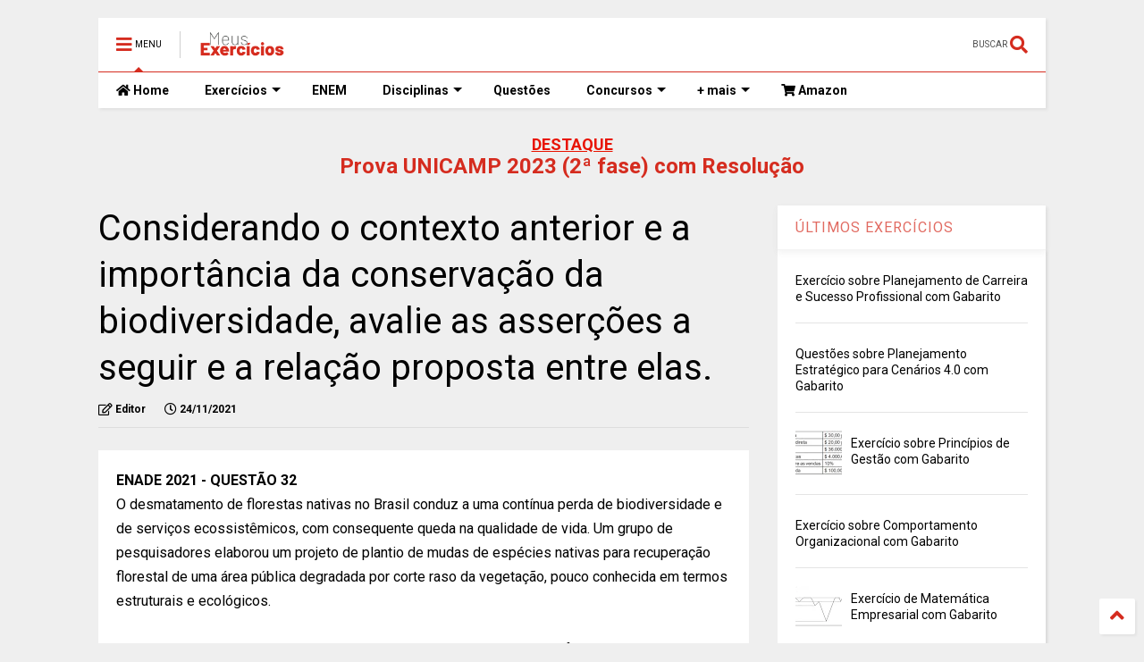

--- FILE ---
content_type: text/html; charset=UTF-8
request_url: https://www.exercicios.indaguei.com/2021/11/considerando-o-contexto-anterior-e-a-importancia-da-conservacao-da-biodiversidade-avalie-as-assercoes-a-seguir-e-a-relacao-proposta-entre-elas.html
body_size: 126392
content:
<!DOCTYPE html>
<html class='v2' dir='ltr' lang='pt-BR' xmlns='http://www.w3.org/1999/xhtml' xmlns:b='http://www.google.com/2005/gml/b' xmlns:data='http://www.google.com/2005/gml/data' xmlns:expr='http://www.google.com/2005/gml/expr'>
<!--
<head>
<link href='https://www.blogger.com/static/v1/widgets/335934321-css_bundle_v2.css' rel='stylesheet' type='text/css'/>

-->
<head>
<link as='style' href='https://use.fontawesome.com/releases/v5.10.0/css/all.css' onload='this.onload=null;this.rel=&#39;stylesheet&#39;' rel='preload'/>
<noscript><link href='https://use.fontawesome.com/releases/v5.10.0/css/all.css' rel='stylesheet'/></noscript>
<link as='style' href='https://use.fontawesome.com/releases/v5.10.0/css/v4-shims.css' onload='this.onload=null;this.rel=&#39;stylesheet&#39;' rel='preload'/>
<noscript><link href='https://use.fontawesome.com/releases/v5.10.0/css/v4-shims.css' rel='stylesheet'/></noscript>
<link href='//1.bp.blogspot.com' rel='dns-prefetch'/><link href='//28.2bp.blogspot.com' rel='dns-prefetch'/><link href='//3.bp.blogspot.com' rel='dns-prefetch'/><link href='//4.bp.blogspot.com' rel='dns-prefetch'/><link href='//www.blogger.com' rel='dns-prefetch'/><link href='//maxcdn.bootstrapcdn.com' rel='dns-prefetch'/><link href='//fonts.googleapis.com' rel='dns-prefetch'/><link href='//use.fontawesome.com' rel='dns-prefetch'/><link href='//ajax.googleapis.com' rel='dns-prefetch'/><link href='//resources.blogblog.com' rel='dns-prefetch'/><link href='//www.facebook.com' rel='dns-prefetch'/><link href='//plus.google.com' rel='dns-prefetch'/><link href='//twitter.com' rel='dns-prefetch'/><link href='//www.youtube.com' rel='dns-prefetch'/><link href='//feedburner.google.com' rel='dns-prefetch'/><link href='//www.pinterest.com' rel='dns-prefetch'/><link href='//www.linkedin.com' rel='dns-prefetch'/><link href='//www.behance.net' rel='dns-prefetch'/><link href='//feeds.feedburner.com' rel='dns-prefetch'/><link href='//github.com' rel='dns-prefetch'/><link href='//player.vimeo.com' rel='dns-prefetch'/><link href='//platform.twitter.com' rel='dns-prefetch'/><link href='//apis.google.com' rel='dns-prefetch'/><link href='//connect.facebook.net' rel='dns-prefetch'/><link href='//cdnjs.cloudflare.com' rel='dns-prefetch'/><link href='//www.google-analytics.com' rel='dns-prefetch'/><link href='//pagead2.googlesyndication.com' rel='dns-prefetch'/><link href='//googleads.g.doubleclick.net' rel='dns-prefetch'/><link href='//www.gstatic.com' rel='dns-prefetch'/><link href='//www.googletagservices.com' rel='dns-prefetch'/><link href='//static.xx.fbcdn.net' rel='dns-prefetch'/><link href='//tpc.googlesyndication.com' rel='dns-prefetch'/><link href='//syndication.twitter.com' rel='dns-prefetch'/><link href='//w.sharethis.com' rel='dns-prefetch'/><link href='//edge.sharethis.com' rel='dns-prefetch'/><link href='//t.sharethis.com' rel='dns-prefetch'/><link href='//x.disq.us' rel='dns-prefetch'/><link href='//s7.addthis.com' rel='dns-prefetch'/>
<meta charset='utf-8'/>
<meta content='width=device-width,initial-scale=1.0,minimum-scale=1.0' name='viewport'/>
<script async='async' src='https://ajax.googleapis.com/ajax/libs/jquery/2.2.4/jquery.min.js' type='text/javascript'></script>
<meta content='text/html; charset=UTF-8' http-equiv='Content-Type'/>
<meta content='blogger' name='generator'/>
<link href='https://www.exercicios.indaguei.com/favicon.ico' rel='icon' type='image/x-icon'/>
<link href='https://www.exercicios.indaguei.com/2021/11/considerando-o-contexto-anterior-e-a-importancia-da-conservacao-da-biodiversidade-avalie-as-assercoes-a-seguir-e-a-relacao-proposta-entre-elas.html' rel='canonical'/>
<link rel="alternate" type="application/atom+xml" title="Meus Exercícios - Atom" href="https://www.exercicios.indaguei.com/feeds/posts/default" />
<link rel="alternate" type="application/rss+xml" title="Meus Exercícios - RSS" href="https://www.exercicios.indaguei.com/feeds/posts/default?alt=rss" />
<link rel="service.post" type="application/atom+xml" title="Meus Exercícios - Atom" href="https://www.blogger.com/feeds/8294249373369231624/posts/default" />

<link rel="alternate" type="application/atom+xml" title="Meus Exercícios - Atom" href="https://www.exercicios.indaguei.com/feeds/7495760100484570893/comments/default" />
<!--Can't find substitution for tag [blog.ieCssRetrofitLinks]-->
<meta content='https://www.exercicios.indaguei.com/2021/11/considerando-o-contexto-anterior-e-a-importancia-da-conservacao-da-biodiversidade-avalie-as-assercoes-a-seguir-e-a-relacao-proposta-entre-elas.html' property='og:url'/>
<meta content='Considerando o contexto anterior e a importância da conservação da biodiversidade, avalie as asserções a seguir e a relação proposta entre elas.' property='og:title'/>
<meta content='ENADE 2021 - QUESTÃO 32 O desmatamento de florestas nativas no Brasil conduz a uma contínua perda de biodiversidade e de serviços ecossistêm...' property='og:description'/>
<title>
Considerando o contexto anterior e a importância da conservação da biodiversidade, avalie as asserções a seguir e a relação proposta entre elas. | Meus Exercícios
</title>
<meta content='article' property='og:type'/>
<meta content='Meus Exercícios' property='og:site_name'/>

<meta property='fb:app_id' content='2184653948442884'/>


<script type='text/javascript'>var FACEBOOK_APP_ID = '2184653948442884';</script>
<!--dis-bing-index-archive-pages-start-->
<style type='text/css'>@font-face{font-family:'Roboto';font-style:normal;font-weight:400;font-stretch:100%;font-display:swap;src:url(//fonts.gstatic.com/s/roboto/v50/KFO7CnqEu92Fr1ME7kSn66aGLdTylUAMa3GUBHMdazTgWw.woff2)format('woff2');unicode-range:U+0460-052F,U+1C80-1C8A,U+20B4,U+2DE0-2DFF,U+A640-A69F,U+FE2E-FE2F;}@font-face{font-family:'Roboto';font-style:normal;font-weight:400;font-stretch:100%;font-display:swap;src:url(//fonts.gstatic.com/s/roboto/v50/KFO7CnqEu92Fr1ME7kSn66aGLdTylUAMa3iUBHMdazTgWw.woff2)format('woff2');unicode-range:U+0301,U+0400-045F,U+0490-0491,U+04B0-04B1,U+2116;}@font-face{font-family:'Roboto';font-style:normal;font-weight:400;font-stretch:100%;font-display:swap;src:url(//fonts.gstatic.com/s/roboto/v50/KFO7CnqEu92Fr1ME7kSn66aGLdTylUAMa3CUBHMdazTgWw.woff2)format('woff2');unicode-range:U+1F00-1FFF;}@font-face{font-family:'Roboto';font-style:normal;font-weight:400;font-stretch:100%;font-display:swap;src:url(//fonts.gstatic.com/s/roboto/v50/KFO7CnqEu92Fr1ME7kSn66aGLdTylUAMa3-UBHMdazTgWw.woff2)format('woff2');unicode-range:U+0370-0377,U+037A-037F,U+0384-038A,U+038C,U+038E-03A1,U+03A3-03FF;}@font-face{font-family:'Roboto';font-style:normal;font-weight:400;font-stretch:100%;font-display:swap;src:url(//fonts.gstatic.com/s/roboto/v50/KFO7CnqEu92Fr1ME7kSn66aGLdTylUAMawCUBHMdazTgWw.woff2)format('woff2');unicode-range:U+0302-0303,U+0305,U+0307-0308,U+0310,U+0312,U+0315,U+031A,U+0326-0327,U+032C,U+032F-0330,U+0332-0333,U+0338,U+033A,U+0346,U+034D,U+0391-03A1,U+03A3-03A9,U+03B1-03C9,U+03D1,U+03D5-03D6,U+03F0-03F1,U+03F4-03F5,U+2016-2017,U+2034-2038,U+203C,U+2040,U+2043,U+2047,U+2050,U+2057,U+205F,U+2070-2071,U+2074-208E,U+2090-209C,U+20D0-20DC,U+20E1,U+20E5-20EF,U+2100-2112,U+2114-2115,U+2117-2121,U+2123-214F,U+2190,U+2192,U+2194-21AE,U+21B0-21E5,U+21F1-21F2,U+21F4-2211,U+2213-2214,U+2216-22FF,U+2308-230B,U+2310,U+2319,U+231C-2321,U+2336-237A,U+237C,U+2395,U+239B-23B7,U+23D0,U+23DC-23E1,U+2474-2475,U+25AF,U+25B3,U+25B7,U+25BD,U+25C1,U+25CA,U+25CC,U+25FB,U+266D-266F,U+27C0-27FF,U+2900-2AFF,U+2B0E-2B11,U+2B30-2B4C,U+2BFE,U+3030,U+FF5B,U+FF5D,U+1D400-1D7FF,U+1EE00-1EEFF;}@font-face{font-family:'Roboto';font-style:normal;font-weight:400;font-stretch:100%;font-display:swap;src:url(//fonts.gstatic.com/s/roboto/v50/KFO7CnqEu92Fr1ME7kSn66aGLdTylUAMaxKUBHMdazTgWw.woff2)format('woff2');unicode-range:U+0001-000C,U+000E-001F,U+007F-009F,U+20DD-20E0,U+20E2-20E4,U+2150-218F,U+2190,U+2192,U+2194-2199,U+21AF,U+21E6-21F0,U+21F3,U+2218-2219,U+2299,U+22C4-22C6,U+2300-243F,U+2440-244A,U+2460-24FF,U+25A0-27BF,U+2800-28FF,U+2921-2922,U+2981,U+29BF,U+29EB,U+2B00-2BFF,U+4DC0-4DFF,U+FFF9-FFFB,U+10140-1018E,U+10190-1019C,U+101A0,U+101D0-101FD,U+102E0-102FB,U+10E60-10E7E,U+1D2C0-1D2D3,U+1D2E0-1D37F,U+1F000-1F0FF,U+1F100-1F1AD,U+1F1E6-1F1FF,U+1F30D-1F30F,U+1F315,U+1F31C,U+1F31E,U+1F320-1F32C,U+1F336,U+1F378,U+1F37D,U+1F382,U+1F393-1F39F,U+1F3A7-1F3A8,U+1F3AC-1F3AF,U+1F3C2,U+1F3C4-1F3C6,U+1F3CA-1F3CE,U+1F3D4-1F3E0,U+1F3ED,U+1F3F1-1F3F3,U+1F3F5-1F3F7,U+1F408,U+1F415,U+1F41F,U+1F426,U+1F43F,U+1F441-1F442,U+1F444,U+1F446-1F449,U+1F44C-1F44E,U+1F453,U+1F46A,U+1F47D,U+1F4A3,U+1F4B0,U+1F4B3,U+1F4B9,U+1F4BB,U+1F4BF,U+1F4C8-1F4CB,U+1F4D6,U+1F4DA,U+1F4DF,U+1F4E3-1F4E6,U+1F4EA-1F4ED,U+1F4F7,U+1F4F9-1F4FB,U+1F4FD-1F4FE,U+1F503,U+1F507-1F50B,U+1F50D,U+1F512-1F513,U+1F53E-1F54A,U+1F54F-1F5FA,U+1F610,U+1F650-1F67F,U+1F687,U+1F68D,U+1F691,U+1F694,U+1F698,U+1F6AD,U+1F6B2,U+1F6B9-1F6BA,U+1F6BC,U+1F6C6-1F6CF,U+1F6D3-1F6D7,U+1F6E0-1F6EA,U+1F6F0-1F6F3,U+1F6F7-1F6FC,U+1F700-1F7FF,U+1F800-1F80B,U+1F810-1F847,U+1F850-1F859,U+1F860-1F887,U+1F890-1F8AD,U+1F8B0-1F8BB,U+1F8C0-1F8C1,U+1F900-1F90B,U+1F93B,U+1F946,U+1F984,U+1F996,U+1F9E9,U+1FA00-1FA6F,U+1FA70-1FA7C,U+1FA80-1FA89,U+1FA8F-1FAC6,U+1FACE-1FADC,U+1FADF-1FAE9,U+1FAF0-1FAF8,U+1FB00-1FBFF;}@font-face{font-family:'Roboto';font-style:normal;font-weight:400;font-stretch:100%;font-display:swap;src:url(//fonts.gstatic.com/s/roboto/v50/KFO7CnqEu92Fr1ME7kSn66aGLdTylUAMa3OUBHMdazTgWw.woff2)format('woff2');unicode-range:U+0102-0103,U+0110-0111,U+0128-0129,U+0168-0169,U+01A0-01A1,U+01AF-01B0,U+0300-0301,U+0303-0304,U+0308-0309,U+0323,U+0329,U+1EA0-1EF9,U+20AB;}@font-face{font-family:'Roboto';font-style:normal;font-weight:400;font-stretch:100%;font-display:swap;src:url(//fonts.gstatic.com/s/roboto/v50/KFO7CnqEu92Fr1ME7kSn66aGLdTylUAMa3KUBHMdazTgWw.woff2)format('woff2');unicode-range:U+0100-02BA,U+02BD-02C5,U+02C7-02CC,U+02CE-02D7,U+02DD-02FF,U+0304,U+0308,U+0329,U+1D00-1DBF,U+1E00-1E9F,U+1EF2-1EFF,U+2020,U+20A0-20AB,U+20AD-20C0,U+2113,U+2C60-2C7F,U+A720-A7FF;}@font-face{font-family:'Roboto';font-style:normal;font-weight:400;font-stretch:100%;font-display:swap;src:url(//fonts.gstatic.com/s/roboto/v50/KFO7CnqEu92Fr1ME7kSn66aGLdTylUAMa3yUBHMdazQ.woff2)format('woff2');unicode-range:U+0000-00FF,U+0131,U+0152-0153,U+02BB-02BC,U+02C6,U+02DA,U+02DC,U+0304,U+0308,U+0329,U+2000-206F,U+20AC,U+2122,U+2191,U+2193,U+2212,U+2215,U+FEFF,U+FFFD;}@font-face{font-family:'Roboto';font-style:normal;font-weight:700;font-stretch:100%;font-display:swap;src:url(//fonts.gstatic.com/s/roboto/v50/KFO7CnqEu92Fr1ME7kSn66aGLdTylUAMa3GUBHMdazTgWw.woff2)format('woff2');unicode-range:U+0460-052F,U+1C80-1C8A,U+20B4,U+2DE0-2DFF,U+A640-A69F,U+FE2E-FE2F;}@font-face{font-family:'Roboto';font-style:normal;font-weight:700;font-stretch:100%;font-display:swap;src:url(//fonts.gstatic.com/s/roboto/v50/KFO7CnqEu92Fr1ME7kSn66aGLdTylUAMa3iUBHMdazTgWw.woff2)format('woff2');unicode-range:U+0301,U+0400-045F,U+0490-0491,U+04B0-04B1,U+2116;}@font-face{font-family:'Roboto';font-style:normal;font-weight:700;font-stretch:100%;font-display:swap;src:url(//fonts.gstatic.com/s/roboto/v50/KFO7CnqEu92Fr1ME7kSn66aGLdTylUAMa3CUBHMdazTgWw.woff2)format('woff2');unicode-range:U+1F00-1FFF;}@font-face{font-family:'Roboto';font-style:normal;font-weight:700;font-stretch:100%;font-display:swap;src:url(//fonts.gstatic.com/s/roboto/v50/KFO7CnqEu92Fr1ME7kSn66aGLdTylUAMa3-UBHMdazTgWw.woff2)format('woff2');unicode-range:U+0370-0377,U+037A-037F,U+0384-038A,U+038C,U+038E-03A1,U+03A3-03FF;}@font-face{font-family:'Roboto';font-style:normal;font-weight:700;font-stretch:100%;font-display:swap;src:url(//fonts.gstatic.com/s/roboto/v50/KFO7CnqEu92Fr1ME7kSn66aGLdTylUAMawCUBHMdazTgWw.woff2)format('woff2');unicode-range:U+0302-0303,U+0305,U+0307-0308,U+0310,U+0312,U+0315,U+031A,U+0326-0327,U+032C,U+032F-0330,U+0332-0333,U+0338,U+033A,U+0346,U+034D,U+0391-03A1,U+03A3-03A9,U+03B1-03C9,U+03D1,U+03D5-03D6,U+03F0-03F1,U+03F4-03F5,U+2016-2017,U+2034-2038,U+203C,U+2040,U+2043,U+2047,U+2050,U+2057,U+205F,U+2070-2071,U+2074-208E,U+2090-209C,U+20D0-20DC,U+20E1,U+20E5-20EF,U+2100-2112,U+2114-2115,U+2117-2121,U+2123-214F,U+2190,U+2192,U+2194-21AE,U+21B0-21E5,U+21F1-21F2,U+21F4-2211,U+2213-2214,U+2216-22FF,U+2308-230B,U+2310,U+2319,U+231C-2321,U+2336-237A,U+237C,U+2395,U+239B-23B7,U+23D0,U+23DC-23E1,U+2474-2475,U+25AF,U+25B3,U+25B7,U+25BD,U+25C1,U+25CA,U+25CC,U+25FB,U+266D-266F,U+27C0-27FF,U+2900-2AFF,U+2B0E-2B11,U+2B30-2B4C,U+2BFE,U+3030,U+FF5B,U+FF5D,U+1D400-1D7FF,U+1EE00-1EEFF;}@font-face{font-family:'Roboto';font-style:normal;font-weight:700;font-stretch:100%;font-display:swap;src:url(//fonts.gstatic.com/s/roboto/v50/KFO7CnqEu92Fr1ME7kSn66aGLdTylUAMaxKUBHMdazTgWw.woff2)format('woff2');unicode-range:U+0001-000C,U+000E-001F,U+007F-009F,U+20DD-20E0,U+20E2-20E4,U+2150-218F,U+2190,U+2192,U+2194-2199,U+21AF,U+21E6-21F0,U+21F3,U+2218-2219,U+2299,U+22C4-22C6,U+2300-243F,U+2440-244A,U+2460-24FF,U+25A0-27BF,U+2800-28FF,U+2921-2922,U+2981,U+29BF,U+29EB,U+2B00-2BFF,U+4DC0-4DFF,U+FFF9-FFFB,U+10140-1018E,U+10190-1019C,U+101A0,U+101D0-101FD,U+102E0-102FB,U+10E60-10E7E,U+1D2C0-1D2D3,U+1D2E0-1D37F,U+1F000-1F0FF,U+1F100-1F1AD,U+1F1E6-1F1FF,U+1F30D-1F30F,U+1F315,U+1F31C,U+1F31E,U+1F320-1F32C,U+1F336,U+1F378,U+1F37D,U+1F382,U+1F393-1F39F,U+1F3A7-1F3A8,U+1F3AC-1F3AF,U+1F3C2,U+1F3C4-1F3C6,U+1F3CA-1F3CE,U+1F3D4-1F3E0,U+1F3ED,U+1F3F1-1F3F3,U+1F3F5-1F3F7,U+1F408,U+1F415,U+1F41F,U+1F426,U+1F43F,U+1F441-1F442,U+1F444,U+1F446-1F449,U+1F44C-1F44E,U+1F453,U+1F46A,U+1F47D,U+1F4A3,U+1F4B0,U+1F4B3,U+1F4B9,U+1F4BB,U+1F4BF,U+1F4C8-1F4CB,U+1F4D6,U+1F4DA,U+1F4DF,U+1F4E3-1F4E6,U+1F4EA-1F4ED,U+1F4F7,U+1F4F9-1F4FB,U+1F4FD-1F4FE,U+1F503,U+1F507-1F50B,U+1F50D,U+1F512-1F513,U+1F53E-1F54A,U+1F54F-1F5FA,U+1F610,U+1F650-1F67F,U+1F687,U+1F68D,U+1F691,U+1F694,U+1F698,U+1F6AD,U+1F6B2,U+1F6B9-1F6BA,U+1F6BC,U+1F6C6-1F6CF,U+1F6D3-1F6D7,U+1F6E0-1F6EA,U+1F6F0-1F6F3,U+1F6F7-1F6FC,U+1F700-1F7FF,U+1F800-1F80B,U+1F810-1F847,U+1F850-1F859,U+1F860-1F887,U+1F890-1F8AD,U+1F8B0-1F8BB,U+1F8C0-1F8C1,U+1F900-1F90B,U+1F93B,U+1F946,U+1F984,U+1F996,U+1F9E9,U+1FA00-1FA6F,U+1FA70-1FA7C,U+1FA80-1FA89,U+1FA8F-1FAC6,U+1FACE-1FADC,U+1FADF-1FAE9,U+1FAF0-1FAF8,U+1FB00-1FBFF;}@font-face{font-family:'Roboto';font-style:normal;font-weight:700;font-stretch:100%;font-display:swap;src:url(//fonts.gstatic.com/s/roboto/v50/KFO7CnqEu92Fr1ME7kSn66aGLdTylUAMa3OUBHMdazTgWw.woff2)format('woff2');unicode-range:U+0102-0103,U+0110-0111,U+0128-0129,U+0168-0169,U+01A0-01A1,U+01AF-01B0,U+0300-0301,U+0303-0304,U+0308-0309,U+0323,U+0329,U+1EA0-1EF9,U+20AB;}@font-face{font-family:'Roboto';font-style:normal;font-weight:700;font-stretch:100%;font-display:swap;src:url(//fonts.gstatic.com/s/roboto/v50/KFO7CnqEu92Fr1ME7kSn66aGLdTylUAMa3KUBHMdazTgWw.woff2)format('woff2');unicode-range:U+0100-02BA,U+02BD-02C5,U+02C7-02CC,U+02CE-02D7,U+02DD-02FF,U+0304,U+0308,U+0329,U+1D00-1DBF,U+1E00-1E9F,U+1EF2-1EFF,U+2020,U+20A0-20AB,U+20AD-20C0,U+2113,U+2C60-2C7F,U+A720-A7FF;}@font-face{font-family:'Roboto';font-style:normal;font-weight:700;font-stretch:100%;font-display:swap;src:url(//fonts.gstatic.com/s/roboto/v50/KFO7CnqEu92Fr1ME7kSn66aGLdTylUAMa3yUBHMdazQ.woff2)format('woff2');unicode-range:U+0000-00FF,U+0131,U+0152-0153,U+02BB-02BC,U+02C6,U+02DA,U+02DC,U+0304,U+0308,U+0329,U+2000-206F,U+20AC,U+2122,U+2191,U+2193,U+2212,U+2215,U+FEFF,U+FFFD;}</style>
<style id='page-skin-1' type='text/css'><!--
/*
-----------------------------------------------------------------------------
Template Name: MagOne
Template URI: https://sneeit.com/magone-multi-purpose-blogger-magazine-template/
Author: Tien Nguyen
Author URI: https://sneeit.com
Description: MagOne - Responsive Newspaper and Magazine Blogger Template
Version: 6.9.62
-----------------------------------------------------------------------------
----------------------------------------------------------------------------- */
/* Variable definitions
=======================
<Variable name="keycolor" description="Main Color" type="color" default="#FF3D00"/>
<Group description="Site" selector="body">
<Variable name="body.font" description="Font" type="font" default="normal normal 12px 'Roboto', sans-serif"/>
<Variable name="site.text.color" description="Text Color" type="color" default="#000000"/>
<Variable name="body.text.font" description="MagOne Body Font" type="font" default="15px Roboto, sans-serif"/>
<Variable name="body.link.color" description="MagOne Body Link color" type="color" default="#2196f3"/>
</Group>
<Group description="Backgrounds" selector="body">
<Variable name="body.background.color" description="Body Background" type="color" default="#efefef"/>
<Variable name="content.background.color" description="Entire Blog Background" type="color" default="#efefef"/>
<Variable name="header.background.color" description="Header Background" type="color" default="#ffffff"/>
</Group>
<Group description="Menu" selector="#PageList1">
<Variable name="menufont" description="Menu Main Items Font" type="font" default="normal bold 14px 'Roboto', sans-serif"/>
<Variable name="menucolor" description="Menu Main Items Color" type="color" default="#000000"/>
<Variable name="menucolorhover" description="Menu Main Items Hover Color" type="color" default="#777777"/>
<Variable name="menubackground" description="Menu Main Items Background" type="color" default="#ffffff"/>
<Variable name="menubackgroundhover" description="Menu Main Items Hover Background" type="color" default="#ffffff"/>
<Variable name="menusubcolor" description="Menu Sub Items Color" type="color" default="#cccccc"/>
<Variable name="menusubcolorhover" description="Menu Sub Items Hover Color" type="color" default="#ffffff"/>
<Variable name="menusubbackground" description="Menu Sub Items Background" type="color" default="#333333"/>
<Variable name="menucurcolor" description="Selected Menu Main Item Color" type="color" default="#FFFFFF"/>
<Variable name="menucurbackground" description="Selected Menu Main Item Background" type="color" default="#FF3D00"/>
</Group>
<Group description="Links" selector="body">
<Variable name="link.color" description="Link Color" type="color" default="#d52c1f"/>
<Variable name="link.visited.color" description="Visited Color" type="color" default="#EA3A00"/>
<Variable name="link.hover.color" description="Hover Color" type="color" default="#FF4D11"/>
</Group>
<Group description="Widgets - Gadgets" selector="#primary .widget">
<Variable name="wid.bg.color" description="Widget Background Color" type="color" default="#ffffff"/>
<Variable name="feedwid.title.font" description="Article Widgets Title" type="font" default="normal bold 23px 'Roboto', sans-serif"/>
<Variable name="sidewid.title.font" description="Right Sidebar Widgets Title" type="font" default="normal normal 16px 'Roboto', sans-serif"/>
<Variable name="blockitembghv" description="Background of Items in Blocks when Hover" type="color" default="#000000"/>
</Group>
<Group description="Post" selector="h1.post-title">
<Variable name="post.title.font" description="Post Title" type="font" default="normal normal 40px 'Roboto', sans-serif"/>
<Variable name="post.body.font" description="Post Body" type="font" default="normal normal 16px 'Roboto', sans-serif"/>
</Group>
<Group description="Slider" selector=".widget.slider">
<Variable name="slider.title.font" description="Slider Item Title" type="font" default="normal 400 30px 'Roboto', sans-serif"/>
<Variable name="posts.title.color" description="MagOne Post title color" type="color" default="#ffffff"/>
<Variable name="posts.icons.color" description="MagOne Post icons color" type="color" default="#ffffff"/>
<Variable name="tabs.font" description="MagOne Tabs Font" type="font" default="700 normal 15px Roboto"/>
<Variable name="labels.text.color" description="MagOne Label text color" type="color" default="#ffffff"/>
<Variable name="labels.background.color" description="MagOne Label bg color" type="color" default="#ffffff"/>
</Group>
<Variable name="body.background" description="Body Background" type="background"
color="#efefef" default="$(color) none repeat scroll top left"/>
<Variable name="body.background.override" description="Body Background Override" type="string" default=""/>
<Variable name="body.background.gradient.cap" description="Body Gradient Cap" type="url"
default="url(//www.blogblog.com/1kt/simple/gradients_light.png)"/>
<Variable name="body.background.gradient.tile" description="Body Gradient Tile" type="url"
default="url(//www.blogblog.com/1kt/simple/body_gradient_tile_light.png)"/>
<Group description="Dark Mode Site" selector="site">
<Variable name="darkkeycolor" description="Main Color for Dark Mode" type="color" default="#f6aa63"/>
<Variable name="darksite.text.color" description="Text Color for Dark Mode" type="color" default="#FFFFFF"/>
<Variable name="darkbody.background.color" description="Body Background  for Dark Mode" type="color" default="#333333"/>
<Variable name="darkcontent.background.color" description="Entire Blog Background for Dark Mode" type="color" default="#212121"/>
<Variable name="darkheader.background.color" description="Header Background for Dark Mode" type="color" default="#181818"/>
<Variable name="darkmenucolor" description="Menu Main Items Color for Dark Mode" type="color" default="#eeeeee"/>
<Variable name="darkmenucolorhover" description="Menu Main Items Hover Color for Dark Mode" type="color" default="#cccccc"/>
<Variable name="darkmenubackground" description="Menu Main Items Background for Dark Mode" type="color" default="#181818"/>
<Variable name="darkmenubackgroundhover" description="Menu Main Items Hover Background for Dark Mode" type="color" default="#121212"/>
<Variable name="darkmenusubcolor" description="Menu Sub Items Color for Dark Mode" type="color" default="#cccccc"/>
<Variable name="darkmenusubcolorhover" description="Menu Sub Items Hover Color for Dark Mode" type="color" default="#ffffff"/>
<Variable name="darkmenusubbackground" description="Menu Sub Items Background for Dark Mode" type="color" default="#333333"/>
<Variable name="darkmenucurcolor" description="Selected Menu Main Item Color for Dark Mode" type="color" default="#FFFFFF"/>
<Variable name="darkmenucurbackground" description="Selected Menu Main Item Background for Dark Mode" type="color" default="#f6aa63"/>
<Variable name="darklink.color" description="Link Color for Dark Mode" type="color" default="#f6aa63"/>
<Variable name="darklink.visited.color" description="Visited Color for Dark Mode" type="color" default="#d8873a"/>
<Variable name="darklink.hover.color" description="Hover Color for Dark Mode" type="color" default="#ffbb7b"/>
<Variable name="darkwid.bg.color" description="Widget Background Color" type="color" default="#181818"/>
<Variable name="posts.background.color" description="MagOne Blogger Comment Form Background Color" type="color" default="#ffffff"/>
<Variable name="body.text.color" description="MagOne Comment Form Text Color" type="color" default="#000000"/>
</Group>
*/
/*Variable Apply Here*/
a:link {text-decoration:none;color: #d52c1f;}
[data-mode="dark"] a:link {color: #f6aa63;}
a:visited {text-decoration:none;color: #e81300;}
[data-mode="dark"] a:visited {color: #d8873a;}
a:hover {color: #ff240f; border-color: inherit!important}
body {font: normal normal 12px 'Roboto', sans-serif;color: #000000;background: #efefef none repeat scroll top left;}
.header-button .inner span, .header-social-icons ul li a, .header-social-icons ul li a:link, input,
.tab-link.active .tab-link-inner,  .feed.widget.ticker .item-title a, .feed.widget.list .item-title a, .feed.widget.list .meta-item-author,
.feed.widget.list .meta-item-date, .feed.widget.one .meta-item, .feed.widget.complex .item-title a,
.feed.widget.three .meta-item, .feed.widget.blogging .item-title a, .feed.widget.blogging .meta-item,
.feed.widget.right .meta-item, .feed.widget.left .meta-item,
.feed.widget.left .item .item-title a, .feed.widget.right .item .item-title a,
#footer .widget[id*="List"] li a, #footer .widget.social_icons li a,
a.post-meta, .shortcode-tab ul.tab-header li.ui-state-active a, .shortcode-vtab ul.tab-header li.ui-state-active a,
.shortcode-accordion .ui-state-active .accordion-title, .post-page-button.active, a.comments-title,
a.comment-date, .blogger-alt-comments .comment-header .datetime.secondary-text a,
.comment-footer a span, .blogger-alt-comments .comment-actions.secondary-text a {
color: #000000;
}
[data-mode="dark"] {color: #FFFFFF;background-color: #333333}
[data-mode="dark"] .header-button .inner span, [data-mode="dark"] .header-social-icons ul li a, [data-mode="dark"] .header-social-icons ul li a:link,
[data-mode="dark"] input, [data-mode="dark"] .tab-link.active .tab-link-inner,
[data-mode="dark"] .feed.widget.ticker .item-title a, [data-mode="dark"] .feed.widget.list .item-title a, [data-mode="dark"] .feed.widget.list .meta-item-author,
[data-mode="dark"] .feed.widget.list .meta-item-date, [data-mode="dark"] .feed.widget.one .meta-item, [data-mode="dark"] .feed.widget.complex .item-title a,
[data-mode="dark"] .feed.widget.three .meta-item, [data-mode="dark"] .feed.widget.blogging .item-title a, [data-mode="dark"] .feed.widget.blogging .meta-item,
[data-mode="dark"] .feed.widget.right .meta-item, [data-mode="dark"].feed.widget.left .meta-item,
[data-mode="dark"] .feed.widget.left .item .item-title a, [data-mode="dark"] .feed.widget.right .item .item-title a,
[data-mode="dark"] #footer .widget[id*="List"] li a, [data-mode="dark"] #footer .widget.social_icons li a,
[data-mode="dark"] a.post-meta, [data-mode="dark"] .shortcode-tab ul.tab-header li.ui-state-active a,
[data-mode="dark"] .shortcode-vtab ul.tab-header li.ui-state-active a,
[data-mode="dark"] .shortcode-accordion .ui-state-active .accordion-title, [data-mode="dark"] .post-page-button.active,
[data-mode="dark"] a.comments-title, [data-mode="dark"] a.comment-date, [data-mode="dark"] .blogger-alt-comments .comment-header .datetime.secondary-text a,
[data-mode="dark"] .comment-footer a span, [data-mode="dark"] .blogger-alt-comments .comment-actions.secondary-text a {
color: #FFFFFF;
}
[data-mode="dark"] a:hover {color: #ffbb7b;}
.color {color: #d52c1f;}
[data-mode="dark"] .color {color: #f6aa63;}
.border {border-color: #d52c1f;}
[data-mode="dark"] .border {border-color: #f6aa63;}
.bg {background-color: #d52c1f;}
[data-mode="dark"] .bg {background-color: #f6aa63;}
.header-bg, #header.sticky {background-color:#ffffff;}
[data-mode="dark"] .header-bg, [data-mode="dark"] #header.sticky {background-color:#181818;}
#sidebar .widget, .feed.widget.ticker .widget-content, .feed.widget .item, .feed.widget.blogging .widget-content,
#blog-pager a, .post-body-inner table, a.feed-widget-pagination-button, .post-page-button,
.shortcode-tab, .shortcode-vtab, .shortcode-accordion, a.archive-page-pagination-button,
a.scroll-up, .post-share-buttons-url, .footer-inner, .locked-content, .post-related-inner,
.comment-form-message, .shortcode-message .message-content, .wrapper.white-post-inner .post-body-inner
{
background: #ffffff
}
[data-mode="dark"] #sidebar .widget, [data-mode="dark"] .feed.widget.ticker .widget-content, [data-mode="dark"] .feed.widget .item,
[data-mode="dark"] .feed.widget.blogging .widget-content, [data-mode="dark"] #blog-pager a,
[data-mode="dark"] .post-body-inner table, [data-mode="dark"] a.feed-widget-pagination-button, [data-mode="dark"] .post-page-button,
[data-mode="dark"] .shortcode-tab, [data-mode="dark"] .shortcode-vtab, [data-mode="dark"] .shortcode-accordion, [data-mode="dark"] a.archive-page-pagination-button,
[data-mode="dark"] a.scroll-up, [data-mode="dark"] .post-share-buttons-url, [data-mode="dark"] .footer-inner, [data-mode="dark"] .locked-content, [data-mode="dark"] .post-related-inner,
[data-mode="dark"] .comment-form-message, [data-mode="dark"] .shortcode-message .message-content, [data-mode="dark"] .wrapper.white-post-inner .post-body-inner
{
background: #181818
}
.wrapper {background-color:#efefef;max-width: 100%;margin: auto;opacity: 0}
[data-mode="dark"] .wrapper {background-color:#212121}
a.comments-title.active {background-color: #efefef}
[data-mode="dark"] a.comments-title.active {background-color: #212121}
.wrapper.preview {opacity: 1}
.post-body {font: normal normal 16px 'Roboto', sans-serif;}
.main-menu {border-top: 1px solid #d52c1f;}
[data-mode="dark"] .main-menu {border-top: 1px solid #f6aa63;}
.main-menu ul.sub-menu li:hover > a {border-left: 2px solid #d52c1f;}
[data-mode="dark"] .main-menu ul.sub-menu li:hover > a {border-left-color: #f6aa63;}
.main-menu .menu-item-mega > .menu-item-inner > .sub-menu > li li:hover a {border-left: 1px solid #d52c1f;}
[data-mode="dark"] .main-menu .menu-item-mega > .menu-item-inner > .sub-menu > li li:hover a {border-left: 1px solid #f6aa63;}
.main-menu ul.sub-menu li:hover > a,
.main-menu .menu-item-mega > .menu-item-inner > .sub-menu,
.main-menu .menu-item-mega > .menu-item-inner > .sub-menu > li li:hover a {border-color: #d52c1f!important;}
[data-mode="dark"] .main-menu ul.sub-menu li:hover > a,
[data-mode="dark"] .main-menu .menu-item-mega > .menu-item-inner > .sub-menu,
[data-mode="dark"] .main-menu .menu-item-mega > .menu-item-inner > .sub-menu > li li:hover a {border-color: #f6aa63!important;}
.header-social-icons ul li a:hover {color: #d52c1f;}
[data-mode="dark"] .header-social-icons ul li a:hover {color: #f6aa63;}
.feed-widget-header .widget-title {font: normal bold 23px 'Roboto', sans-serif;}
.slider-item .item-readmore:hover {background: #d52c1f}
[data-mode="dark"] .slider-item .item-readmore:hover {background: #f6aa63}
.owl-dot.active {background: #d52c1f;}
[data-mode="dark"] .owl-dot.active {background: #f6aa63;}
#main-sidebar .widget > h2, #main-sidebar .feed-widget-header, #main-sidebar .feed-widget-header h2 {font: normal normal 16px 'Roboto', sans-serif;}
#main-sidebar .widget.FollowByEmail .follow-by-email-submit {background: #d52c1f;}
[data-mode="dark"] #main-sidebar .widget.FollowByEmail .follow-by-email-submit {background: #f6aa63;}
#footer .widget.social_icons li a:hover {color: #d52c1f;}
[data-mode="dark"] #footer .widget.social_icons li a:hover {color: #f6aa63;}
#footer .FollowByEmail .follow-by-email-submit {background: #d52c1f;}
[data-mode="dark"] #footer .FollowByEmail .follow-by-email-submit {background: #f6aa63;}
h1.post-title {font: normal normal 40px 'Roboto', sans-serif;}
.feed.widget .feed-widget-header {border-color: #d52c1f;}
[data-mode="dark"] .feed.widget .feed-widget-header {border-color: #f6aa63;}
.feed.widget.box-title h2.widget-title {background: #d52c1f;}
[data-mode="dark"] .feed.widget.box-title h2.widget-title {background: #f6aa63;}
.social_counter {color: #d52c1f}
[data-mode="dark"] .social_counter {color: #f6aa63}
.social_counter .button {background: #d52c1f}
[data-mode="dark"] .social_counter .button {background: #f6aa63}
.main-menu {background: #ffffff;}
[data-mode="dark"] .main-menu {background: #181818;}
.main-menu ul.menu > li > a {color: #000000;font: normal bold 14px 'Roboto', sans-serif;}
[data-mode="dark"] .main-menu ul.menu > li > a {color: #eeeeee}
.main-menu ul.menu > li:hover > a {color: #767676;background: #ffffff;}
[data-mode="dark"] .main-menu ul.menu > li:hover > a {color: #cccccc;background: #121212;}
.main-menu ul.sub-menu,
.main-menu .menu-item-mega-label .menu-item-inner {	background: #2c2c2c; }
[data-mode="dark"] .main-menu ul.sub-menu,
[data-mode="dark"] .main-menu .menu-item-mega-label .menu-item-inner {	background: #333333; }
.main-menu ul.sub-menu a { color: #cccccc; }
[data-mode="dark"] .main-menu ul.sub-menu a { color: #cccccc; }
.main-menu ul.sub-menu li:hover > a { color: #ffffff; }
[data-mode="dark"] .main-menu ul.sub-menu li:hover > a { color: #ffffff; }
.main-menu ul.menu > li.menu-item-current > a {background: #fd1200; color: #ffffff!important;}
[data-mode="dark"] .main-menu ul.menu > li.menu-item-current > a {background: #f6aa63; color: #FFFFFF!important;}
.feed.widget .thumbnail { background: #000000!important; }
.mobile-menu .menu { border-top: 1px solid #d52c1f; }
[data-mode="dark"] .mobile-menu .menu { border-top: 1px solid #f6aa63; }
.slider-item .item-title {font:normal 400 30px 'Roboto', sans-serif}
input, select, textarea, checkbox, radio {background: none}
form a[class*="button"],
form button[class*="button"],
form input[class*="button"],
form input[type="submit"]{background:#d52c1f!important}
[data-mode="dark"] form a[class*="button"],
[data-mode="dark"] form button[class*="button"],
[data-mode="dark"] form input[class*="button"],
[data-mode="dark"] form input[type="submit"]{background:#f6aa63!important}
/*MAIN LAYOUT*/
.main-loader {
position: fixed;
width: 100%;
height: 100%;
}
.main-loader .inner {
position: absolute;
width: 100%;
height: 1px;
text-align: center;
top: 35%;
}
.wrapper {
padding: 20px 20px 30px 20px;
max-width: 100%;
width: /*-var-wrapper-width-start*/1100px/*-var-wrapper-width-end*/;
box-sizing: border-box;
}
#content {
float: left;
/*-var-content-width-start-*/width: 68.68%;/*-var-content-width-end-*/
}
#main-sidebar {
float: right;
/*-var-sidebar-width-start-*/width: 28.31%;/*-var-sidebar-width-end-*/
}
/* - sticky sidebar */
#sidebar {
padding-top: 0.1px; /* to prevent margin of widget collapse sidebar height */
}
#sidebar.fix-top {
position: fixed;
top: 0!important;
bottom: auto!important;
}
#sidebar.fix-bot {
position: fixed;
top: auto!important;
bottom: 0!important;
}
#sidebar.abs-stay {
position: absolute;
bottom: auto!important;
left: auto!important;
right: 0!important;
}
#sidebar.abs-bot {
position: absolute;
top: auto!important;
bottom: 0!important;
left: auto!important;
right: 0!important;
}
/*amp*/
amp-img, amp-youtube, amp-iframe, noscript.amp {
display: none!important;
}
.fab {font-family: "Font Awesome 5 Brands"!important;}

--></style>
<style id='main-css' type='text/css'>/*<![CDATA[*/
*{word-wrap:break-word!important}body{position:relative;margin:0;padding:0;overflow-x:hidden;width:auto}a{cursor:pointer}a img{border:none}.section,.widget{margin:0;padding:0}.item-control{display:none}.clear{display:block;clear:both;float:none}.inb{display:-moz-inline-stack;display:inline-block}.table{display:table;width:100%}.tr{display:table-row;width:100%}.td{display:table-cell;vertical-align:middle}.wide{margin:auto;width:100%;max-width:100%}img,iframe,object,ins{max-width:100%!important}img{height:auto}.hide,#admin-section,.hidden{display:none}.natural-thumbnail,.item-thumbnail{overflow:hidden;display:block;z-index:9;width:100%;position:relative}.item-thumbnail .item-thumbnail-resize-portrait{display:block;width:100%;height:1100%;margin-top:-500%;vertical-align:middle}.item-thumbnail .item-thumbnail-resize-landscape{display:block;width:1100%;height:100%;margin-left:-500%;text-align:center}.item-thumbnail img{position:relative;display:inline-block!important;height:auto;width:auto;max-width:9999px;max-height:9999px;padding:0!important;*display:block;zoom:1}.item-thumbnail .item-thumbnail-resize-portrait img{height:auto!important;width:100%!important;position:absolute;top:0;bottom:0;left:0;right:0;margin:auto}.item-thumbnail .item-thumbnail-resize-landscape img{height:100%!important;width:auto!important}.natural-thumbnail img{display:block;height:auto;width:100%}.blogger-clickTrap{display:none}.widget>h2{display:none}.post-body h2,.post-body h3,.post-body h4{margin:1em 0 .5em 0}.widget .post-body ul,.widget .post-body ol{margin:.5em 0 1.5em 0}span.widget-item-control{position:absolute;right:0;bottom:0}.post-body{font-weight:400;line-height:1.5em;padding:5px 0 0 0;width:auto}.post-body b{font-weight:700}.post-body iframe[src*="youtube"],.post-body iframe.YOUTUBE-iframe-video{display:block;width:100%;margin:0 0 10px 0}.PopularPosts .item-thumbnail{float:none;margin:0}.shad,.shadow,.shd,.sd{-webkit-box-shadow:2px 2px 3px rgba(0,0,0,.05);-o-box-shadow:2px 2px 3px rgba(0,0,0,.05);-ms-box-shadow:2px 2px 3px rgba(0,0,0,.05);box-shadow:2px 2px 3px rgba(0,0,0,.05)}.circle,.cir{-o-border-radius:100%;-ms-border-radius:100%;-webkit-border-radius:100%;border-radius:100%}.rad2{-o-border-radius:2px;-ms-border-radius:2px;-webkit-border-radius:2px;border-radius:2px}.owl-carousel .owl-animated-in{z-index:0}.owl-carousel .owl-animated-out{z-index:1}.owl-carousel{display:none;width:100%;-webkit-tap-highlight-color:transparent;position:relative;z-index:1}.owl-carousel .owl-stage{position:relative;-ms-touch-action:pan-Y}.owl-carousel .owl-stage:after{content:".";display:block;clear:both;visibility:hidden;line-height:0;height:0}.owl-carousel .owl-stage-outer{position:relative;overflow:hidden;-webkit-transform:translate3d(0,0,0)}.owl-carousel .owl-controls .owl-dot,.owl-carousel .owl-controls .owl-nav .owl-next,.owl-carousel .owl-controls .owl-nav .owl-prev{cursor:pointer;cursor:hand;-webkit-user-select:none;-khtml-user-select:none;-moz-user-select:none;-ms-user-select:none;user-select:none}.owl-carousel.owl-loaded{display:block}.owl-carousel.owl-loading{opacity:0;display:block}.owl-carousel.owl-hidden{opacity:0}.owl-carousel .owl-refresh .owl-item{display:none}.owl-carousel .owl-item{position:relative;min-height:1px;float:left;-webkit-backface-visibility:hidden;-webkit-tap-highlight-color:transparent;-webkit-touch-callout:none;-webkit-user-select:none;-moz-user-select:none;-ms-user-select:none;user-select:none}.owl-carousel .owl-item img{display:block;width:100%;-webkit-transform-style:preserve-3d}.owl-carousel.owl-text-select-on .owl-item{-webkit-user-select:auto;-moz-user-select:auto;-ms-user-select:auto;user-select:auto}.owl-carousel .owl-grab{cursor:move;cursor:-webkit-grab;cursor:-o-grab;cursor:-ms-grab;cursor:grab}.no-js .owl-carousel{display:block}.owl-carousel .owl-item img{transform-style:preserve-3d}.owl-carousel .owl-video-wrapper{position:relative;height:100%;background:#000}.owl-carousel .owl-video-playing .owl-video-play-icon,.owl-carousel .owl-video-playing .owl-video-tn{display:none}.owl-carousel .owl-video-frame{position:relative;z-index:1}.loader:before,.loader:after,.loader{border-radius:50%;width:2.5em;height:2.5em;-webkit-animation-fill-mode:both;animation-fill-mode:both;-webkit-animation:loading_dots 1.8s infinite ease-in-out;animation:loading_dots 1.8s infinite ease-in-out}.loader{font-size:10px;margin:80px auto;position:relative;text-indent:-9999em;-webkit-transform:translateZ(0);-ms-transform:translateZ(0);transform:translateZ(0);-webkit-animation-delay:-0.16s;animation-delay:-0.16s}.loader:before{left:-3.5em;-webkit-animation-delay:-0.32s;animation-delay:-0.32s}.loader:after{left:3.5em}.loader:before,.loader:after{content:'';position:absolute;top:0}@-webkit-keyframes loading_dots{0%,80%,100%{box-shadow:0 2.5em 0 -1.3em rgba(125,125,125,.5)}40%{box-shadow:0 2.5em 0 0 rgba(125,125,125,.5)}}@keyframes loading_dots{0%,80%,100%{box-shadow:0 2.5em 0 -1.3em rgba(125,125,125,.5)}40%{box-shadow:0 2.5em 0 0 rgba(125,125,125,.5)}}.white{background:#fff}#header{position:relative;z-index:99}#header-section{position:relative;z-index:999;-webkit-box-shadow:2px 2px 3px #7777771f;-o-box-shadow:2px 2px 3px #7777771f;-ms-box-shadow:2px 2px 3px #7777771f;box-shadow:2px 2px 3px #7777771f}#header-wide .widget{margin:30px 0 0 0}#Header1{height:60px;overflow:hidden;position:relative;margin:0}.main-menu-toggle{float:left;-webkit-user-select:none;-moz-user-select:none;-ms-user-select:none;-o-user-select:none;user-select:none}#search-toggle{float:right}.header-button{display:block;height:60px;line-height:60px}.header-button .inner{line-height:20px;padding:20px 20px 0 0;display:block}.main-menu-toggle .inner{padding-left:20px}.header-button .inner>span{opacity:.7;font-size:10px;line-height:20px;vertical-align:text-bottom}.header-button:hover .inner span,.header-button.active .inner span{opacity:1}.header-button .inner i.fa{font-size:20px;line-height:20px}#header .toggle-button .arrow{width:0;height:0;border-left:5px solid transparent;border-right:5px solid transparent;border-bottom-width:5px;border-bottom-style:solid;position:absolute;left:40px;bottom:0;display:none}#header .toggle-button.active .arrow{display:block}.blog-title{float:left;font-size:26px;font-weight:400;border-left:1px solid #9997;height:30px;line-height:30px;margin:15px 20px 0 0;padding:0 0 0 20px;max-width:50%;overflow:hidden;position:relative}.blog-title img{width:auto!important;height:auto!important;max-height:30px!important}.top-page-wrapper .widget *{max-width:100%}#top-page .widget.HTML{max-height:90px;overflow:hidden;position:relative;width:728px}.top-page-wrapper.auto-height .widget *{max-width:none}#top-page-logo .blog-title{float:none;text-align:left;margin:0;padding:0;border:none;max-width:100%;height:auto}#top-page-logo .blog-title img{max-height:none!important}.top-page-wrapper.auto-height{padding-bottom:10px}.top-page-wrapper.auto-height .section#top-page .widget{min-width:50%;float:right}#header-section .PageList,#header-section .LinkList{display:none}.main-menu{position:relative}.main-menu ul.menu>li.menu-item-current>a:hover,.solid-white .main-menu ul.menu>li>a:hover{opacity:.8}.main-menu .menu .arrow{width:0;height:0;border-left:5px solid transparent;border-right:5px solid transparent;border-top:5px solid;float:right;display:inline-block;margin:18px 0 0 5px}.main-menu .sub-menu .arrow{border-top:5px solid transparent;border-bottom:5px solid transparent;border-left:5px solid;margin:15px 0 0 10px;position:relative;top:1px}.main-menu .menu a{position:relative}.main-menu ul{margin:0;padding:0}.main-menu ul.menu li{display:block;font-size:14px;font-weight:300;padding:0}ul.menu li>span{display:none}.main-menu ul.sub-menu li a{font-weight:400}.main-menu ul.sub-menu li{position:relative;font-size:13px}.main-menu ul.menu li a{padding:0 20px;display:block;height:40px;line-height:40px;text-decoration:none}.main-menu ul.menu>li>a{position:relative}.main-menu ul.menu>li.menu-item-has-children>a{padding-right:30px}.main-menu ul.menu>li>a .arrow{position:absolute;top:-1px;right:15px}.main-menu ul.menu>li{float:left;height:40px;line-height:40px}.main-menu .menu-item-inner{visibility:hidden;opacity:0;transition:visibility 0s linear 0.3s,opacity 0.3s linear;-webkit-transition:visibility 0s linear 0.3s,opacity 0.3s linear;-moz-transition:visibility 0s linear 0.3s,opacity 0.3s linear;-o-transition:visibility 0s linear 0.3s,opacity 0.3s linear;-ms-transition:visibility 0s linear 0.3s,opacity 0.3s linear}.main-menu ul.sub-menu{min-width:180px;position:absolute;top:100%}.main-menu li:hover>.menu-item-inner{visibility:visible;opacity:1;transition-delay:0s;-webkit-transition-delay:0s;-moz-transition-delay:0s;-o-transition-delay:0s;-ms-transition-delay:0s}.main-menu ul.sub-menu li:hover a{background:rgba(0,0,0,.2);-webkit-transition:all 200ms ease-in-out;-moz-transition:all 200ms ease-in-out;-o-transition:all 200ms ease-in-out;transition:all 200ms ease-in-out}.main-menu ul.sub-menu a{min-height:40px;height:auto;padding-right:10px}.main-menu ul.sub-menu ul.sub-menu{top:0;left:100%}.main-menu li.menu-item-mega:hover .menu-item-inner{visibility:visible;opacity:1}.main-menu li.menu-item-mega .menu-item-inner .arrow{display:none}.main-menu .menu-item-mega>.menu-item-inner>.sub-menu{width:100%;left:0;padding:10px 0}.main-menu .menu-item-mega>.menu-item-inner>.sub-menu>li{float:left;width:25%}.main-menu .menu-item-mega>.menu-item-inner>.sub-menu>li>a{font-size:14px}.main-menu .menu-item-mega>.menu-item-inner>.sub-menu>li>.menu-item-inner{position:static;border-left:1px solid #3c3c3c;margin-left:20px}.main-menu .menu-item-mega .sub-menu .sub-menu{position:relative;left:0}.main-menu .menu-item-mega:hover .sub-menu a{background:none;border-left:none}.main-menu .menu-item-mega .sub-menu .sub-menu a{font-size:12px;margin-left:15px;padding:0}.main-menu .menu-item-mega>.menu-item-inner>.sub-menu>li li:hover a{padding-left:10px}.main-menu li.menu-item-mega-label:hover .menu-item-inner .menu-mega-content{position:relative;z-index:1;margin-top:-25px}.main-menu .menu-item-mega-label .menu-item-inner{position:absolute;left:0;width:100%;padding:20px 0 20px 0}.main-menu li.menu-item-mega-label.finished .menu-item-inner .menu-mega-content .item{float:left;width:22.5%;margin-right:2%}.main-menu li.menu-item-mega-label.finished .menu-item-inner .menu-mega-content .item.item-0{margin-left:2%}.main-menu li.menu-item-mega-label.finished .menu-item-inner .menu-mega-content{margin:0}.main-menu li.menu-item-mega-label.finished .menu-item-inner .menu-mega-content .item .item-thumbnail{height:160px;background:#000;padding:0}.main-menu li.menu-item-mega-label.finished .menu-item-inner .menu-mega-content .item .item-thumbnail:hover img{background:#000;opacity:.5;transition:opacity 0.3s linear;-webkit-transition:opacity 0.3s linear;-moz-transition:opacity 0.3s linear;-o-transition:opacity 0.3s linear;-ms-transition:opacity 0.3s linear}.main-menu li.menu-item-mega-label.finished .menu-item-inner .menu-mega-content .item .item-thumbnail i.fa{visibility:hidden;opacity:0;position:absolute;color:#fff;width:100%;text-align:center;top:40%;z-index:999;font-size:1000%}.main-menu li.menu-item-mega-label.finished .menu-item-inner .menu-mega-content .item .item-thumbnail:hover i.fa{visibility:visible;opacity:1;font-size:200%;transition:visibility 0.3s linear,font-size 0.3s linear,opacity 0.3s linear;-webkit-transition:visibility 0.3s linear,font-size 0.3s linear,opacity 0.3s linear;-moz-transition:visibility 0.3s linear,font-size 0.3s linear,opacity 0.3s linear;-o-transition:visibility 0.3s linear,font-size 0.3s linear,opacity 0.3s linear;-ms-transition:visibility 0.3s linear,font-size 0.3s linear,opacity 0.3s linear}.main-menu ul.menu li a.item-title{height:auto;line-height:1.5em;padding:0;margin:10px 0 0;color:#ccc;font-size:14px;font-weight:400}.main-menu ul.menu li a.item-title:hover{color:#fff}.main-menu ul.menu li.menu-item-mega-label.menu-item-has-children>.menu-item-inner>ul.sub-menu{float:left;width:20%;position:relative;border-top:none;padding:0;margin-top:-15px}.main-menu ul.menu li.menu-item-mega-label.menu-item-has-children>.menu-item-inner>ul.sub-menu>li{float:none;width:100%}.main-menu ul.menu li.menu-item-mega-label.menu-item-has-children>.menu-item-inner>ul.sub-menu .menu-item-inner{padding:0;width:auto}.main-menu ul.menu li.menu-item-mega-label.menu-item-has-children>.menu-item-inner .menu-mega-content{float:right;width:80%}.main-menu.main-menu-center>ul.menu>li{display:inline-block;float:none}.main-menu.main-menu-center>ul.menu{text-align:center}.main-menu.main-menu-center ul.sub-menu{text-align:left}.main-menu.main-menu-center li.menu-item-mega-label.finished .menu-item-inner .menu-mega-content .item .item-thumbnail i.fa{left:0}.main-menu.sticky-menu{position:fixed;left:0;top:0;width:100%;box-shadow:0 0 10px #7777771f;border-bottom:1px solid #7773}.main-menu.sticky-menu>ul.menu{margin:auto;position:relative}#header.sticky{position:fixed;left:0;top:0;width:100%;box-sizing:border-box}#header.sticky #Header1{height:50px;z-index:0}#header.sticky #header-section{border-bottom:1px solid #7773}#header.sticky.mobile-menu-opened{overflow-y:scroll}#header.sticky.mobile-menu-opened .mobile-menu{padding-bottom:320px}#header.sticky .blog-title{float:none;margin:0;position:relative;z-index:0;padding:10px 50px;text-align:center;max-width:none;height:50px;line-height:30px;box-sizing:border-box}#header.sticky .header-social-icons{display:none}#header.sticky .mobile-menu .header-social-icons{display:block}#header.sticky #search-toggle{position:absolute;right:0;top:0;z-index:2;height:50px;line-height:50px}#header.sticky #main-menu-toggle-mobile{position:absolute;left:0;top:0;z-index:2;height:50px;line-height:50px}#header.sticky .header-button .inner{padding:15px 20px}#header.sticky .header-button .inner span{display:none}#header.sticky .mobile-menu{position:absolute;width:100%}#header.sticky.auto-height #header-section{top:-50px;background:none}#header.sticky .top-page-wrapper{padding:0}#header.sticky .top-bar{margin:0;position:absolute;right:0;top:0;z-index:9999;height:48px;width:60px;background:none;overflow:hidden;border-bottom:none!important}#header.sticky .top-bar .header-button .inner{line-height:18px}div.gsc-control-cse,.widget-content div[id*="BlogSearch"]{padding:5px;border:1px solid #7775;border-radius:4px}table.gsc-search-box td{padding:0!important}.gsc-search-box input.gsc-input{background:none;outline:none!important;margin:0;padding:0;height:36px;line-height:36px;box-shadow:none;font-size:16px}.gsc-search-box-tools .gsc-search-box td.gsc-input{display:block!important;padding:0!important}input.gsc-input,.gsc-input-box,.gsc-input-box-hover,.gsc-input-box-focus{border:none!important}.gsc-search-box-tools .gsc-search-box .gsc-input,table.gsc-search-box table,table.gsc-search-box{box-shadow:none!important}input.gsc-search-button,form.gsc-search-box,table.gsc-search-box{margin:0!important}form.gsc-search-box,table.gsc-search-box{width:100%}input.gsc-search-button{float:right}.search-form-wrapper{background:#000a;z-index:99;position:fixed;width:100%;height:100%;left:0;top:0;display:none}.search-form{position:absolute;width:100%;height:1px;left:0;top:40%;text-align:center}.search-form-label{position:absolute;bottom:100%;width:100%;display:block;left:0;color:#fff;font-size:40px;font-weight:400}.search-text,form input[type="text"].search-text{position:absolute;top:100%;width:50%;left:0;right:0;margin:20px auto 0 auto;background:none;border:none;border-bottom:1px dashed #ddd;font-size:60px;color:#fff;text-align:center;outline:none;min-width:300px}.search-form-overlay{position:absolute;width:100%;height:100%;top:0;left:0}.header-social-icons{float:right}.header-social-icons ul{padding:0;margin:0}.header-social-icons ul li{display:block;font-size:20px;margin:0 15px 0 0;height:55px;line-height:55px;float:right;padding:0}.header-social-icons ul li a,.header-social-icons ul li a:link{display:block;opacity:.5;margin:2px 0 0 0}.header-social-icons ul li a:hover{opacity:1}#inner-primary{position:relative}#primary .widget{margin-top:30px}#content-section-2{position:relative}.feed.widget{background:none}.feed-widget-header{position:relative}.feed-widget-header .widget-title{margin:0 10px 5px 0;float:left}.feed-widget-header .feed-widget-viewall{float:right;margin:5px 0 0 0}.feed.widget .item-title{line-height:1.3em;margin:0}.feed.widget .item-main{overflow:hidden;position:relative}.feed-widget-labels{float:left;margin:6px 0 0 0}.feed-widget-labels.listing{min-height:1.6em}.feed-widget-labels ul{padding:0;margin:0;border-radius:2px}.feed-widget-labels li{display:block;margin:0;padding:0}.feed-widget-labels a{color:#FFF;display:none;line-height:1;padding:2px 5px;white-space:nowrap;font-size:11px}[data-mode="dark"] .feed-widget-labels a{color:#FFF}.feed-widget-labels a:hover{opacity:.8}.feed-widget-labels a .down,.feed-widget-labels a .check{display:none}.feed-widget-labels a.active{display:block;background:none!important}.feed-widget-labels.listing a.active .check,.feed-widget-labels a.active .down{display:inline}.feed-widget-labels.listing a.active .down{display:none}.feed-widget-labels.listing ul{position:absolute;z-index:99}.feed.widget .item:hover img{opacity:.6}.feed.widget .meta-items{clear:both}.feed.widget .item-labels.bg{display:inline-block;padding:4px 5px 5px 5px;text-shadow:none;font-size:11px;margin:0 0 10px 0;line-height:1em}.feed.widget .item-labels.bg a{color:#fff}.feed.widget .item-labels a:hover,.feed.widget .item-readmore:hover{text-decoration:underline}.feed-widget-pagination{line-height:60px}a.feed-widget-pagination-button{padding:6px 10px;margin:0 12px 0 0;border:1px solid #7779;font-weight:700}body a.feed-widget-pagination-button.active{color:#7779;background:none;-webkit-box-shadow:none;-o-box-shadow:none;-ms-box-shadow:none;box-shadow:none}span.feed-widget-pagination-separator{margin:0 15px 0 0}span.feed-widget-pagination-info{opacity:.6}.feed.widget .item-icon{position:absolute;top:0;left:0;width:100%;height:100%;background-color:rgba(0,0,0,.7);z-index:9;font-size:40px;opacity:0}[data-mode="dark"] .feed.widget .item-icon{background-color:rgba(0,0,0,.7)}.feed.widget .item:hover .item-icon{transition:opacity 0.3s linear;-webkit-transition:opacity 0.3s linear;-moz-transition:opacity 0.3s linear;-o-transition:opacity 0.3s linear;-ms-transition:opacity 0.3s linear;opacity:1}.feed.widget .item-icon .item-icon-inner{display:block;position:absolute;top:50%;width:100%;text-align:center;height:1em}.feed.widget .item-icon i.fa{display:block;line-height:1em;margin-top:-.5em;color:#fff;opacity:.6;font-size:60px}.feed.widget .item:hover .item-icon i.fa{transition:font-size 0.3s linear;-webkit-transition:font-size 0.3s linear;-moz-transition:font-size 0.3s linear;-o-transition:font-size 0.3s linear;-ms-transition:font-size 0.3s linear;font-size:40px}.feed.widget.under-title .feed-widget-header{border-bottom-width:1px;border-bottom-style:solid;margin:0 0 10px 0}.feed.widget.head-title .feed-widget-header{border-left-width:10px;border-left-style:solid;padding-left:7px}.feed.widget .thumbnail-overlay{display:block;position:absolute;width:100%;height:100%;top:0;opacity:.6;webkit-box-shadow:inset 0 0 50px rgba(0,0,0,.5);box-shadow:inset 0 0 50px rgba(0,0,0,.5)}.feed.widget .item:hover .thumbnail-overlay{opacity:.8}.feed.widget .item-content{z-index:10}.feed.widget .item-sub .item-title a{color:#000!important}[data-mode="dark"] .feed.widget .item-sub .item-title a{color:#000!important}.feed.widget .item-content.gradient{background:-webkit-linear-gradient(top,rgba(255,255,255,0) 0,rgba(0,0,0,.8) 100%);background:linear-gradient(to bottom,rgba(255,255,255,0) 0,rgba(0,0,0,.8) 100%);width:100%;box-sizing:border-box}[data-mode="dark"] .feed.widget .item-content.gradient{background:-webkit-linear-gradient(top,rgba(255,255,255,0) 0,rgba(0,0,0,.8) 100%);background:linear-gradient(to bottom,rgba(255,255,255,0) 0,rgba(0,0,0,.8) 100%)}.feed.widget.list .item{border-bottom:1px solid #7773;-webkit-box-shadow:none!important;-o-box-shadow:none!important;-ms-box-shadow:none!important;box-shadow:none!important}#main-sidebar .feed.widget.list .item{padding-top:15px;border:none;border-top:1px solid #7773;margin-top:15px}[data-mode="dark"] #main-sidebar .feed.widget.list .item{border-top-color:}#main-sidebar .feed.widget.list .item-0{padding-top:0;border:none;margin-top:0}#main-sidebar .feed.widget.list .widget-content{padding:15px 20px}#main-sidebar .feed.widget.list .td{padding:0}#main-sidebar .feed.widget.list .td.item-readmore{text-align:right}.feed.widget.list .item-title{font-size:14px;font-weight:400;line-height:1.5em;word-break:break-all}.feed.widget.list .item-title a{word-break:break-word}.feed.widget.list .meta-item-author{font-weight:700}.feed.widget.list .meta-item-date{font-size:10px;font-style:italic;text-transform:capitalize;opacity:.7}.feed.widget.list .td{padding:12px 20px}.feed.widget.list .td.item-readmore{padding-left:0;font-size:30px;padding-right:0}.feed.widget.box-title h2.widget-title{padding:5px 7px;margin:0 7px 0 0;color:#fff;font-weight:400;font-size:16px}.feed.widget.box-title h2.widget-title a{color:#fff;line-height:1em;display:block}#main-sidebar .feed.widget.list .td{text-align:left}.feed.widget.ticker .widget-content{height:80px;position:relative;-ms-box-shadow:2px 2px 3px rgba(0,0,0,.05);-o-box-shadow:2px 2px 3px rgba(0,0,0,.05);-webkit-box-shadow:2px 2px 3px rgba(0,0,0,.05);box-shadow:2px 2px 3px rgba(0,0,0,.05)}#main-sidebar .feed.widget.ticker .widget-content{padding:0}.ticker-item{font-size:12px;padding:15px 30px 15px 15px}.ticker-item a.thumbnail{float:left;width:30%;height:50px}.ticker-item-content{right:0;width:65%;position:absolute;bottom:0;min-height:50px}.ticker-item-inner{position:relative;overflow:hidden;height:50px}.feed.widget.ticker .item-title a{font-weight:400;font-size:12px;display:block;width:100%}.ticker-button-left{display:none}.ticker-button-right{right:0;position:absolute;bottom:25px;height:30px;line-height:30px;background:currentColor;padding:0 8px;text-align:center}.ticker-button-right i{color:#fff;font-size:28px}.feed.widget.ticker .item-icon{width:30%}.feed.widget.ticker .ticker-item:hover .item:hover .item-icon i.fa{font-size:20px}.grid-sub{float:left;position:relative;overflow:hidden;width:100%;height:400px}.grid-sub-wide{width:55%}.grid-sub-narrow{width:45%}.grid-item .item-thumbnail{height:100%;width:100%;position:relative}.grid-item{widht:100%;height:50%;position:relative;overflow:hidden}.grid-item-content{position:absolute;bottom:0;text-align:left;padding:0 7% 30px 7%;text-shadow:1px 1px 0 #000;width:86%;z-index:9}.grid-item .meta-item{margin:0 2em 0 0;font-size:12px}.grid-item .meta-item .fa{font-size:16px}.grid-item .meta-item span{vertical-align:2px;color:#fff}.feed.widget.grid .grid-item .item-title a{font-weight:400;color:#fff;display:block;font-size:18px;line-height:1.3em}.grid-item .item-snippet{color:#fff;font-size:13px;opacity:.9;margin:10px 0 20px 0;line-height:1.5em}.grid-item .item-readmore-wrapper{margin-top:30px;display:block}.grid-item .item-readmore{border:1px solid #fff;padding:10px 20px;-webkit-border-radius:2px;border-radius:2px;color:#fff;background:rgba(0,0,0,.3);text-transform:uppercase}.grid-item-inner{height:100%;position:relative}#main-sidebar .grid-sub{height:200px}#main-sidebar .feed.widget.grid .grid-item .item-title a{font-size:16px}.grid-sub-1 .grid-item{height:100%}.grid-sub-4 .grid-sub-item-0,.grid-sub-3 .grid-sub-item-1,.grid-sub-4 .grid-sub-item-1,.grid-sub-item-2,.grid-sub-item-3{float:left;width:50%}.feed.widget.grid .grid-sub-1 .grid-item .item-title a{font-size:26px}#main-sidebar .feed.widget.grid .widget-content{padding:0}.feed.widget.slider .widget-content:hover img{opacity:.6}.slider-item,.slider-item .item-thumbnail{height:400px}.slider-item{position:relative;overflow:hidden}.slider-item-content{position:absolute;bottom:25%;text-align:center;padding:0 8%;text-shadow:1px 1px 0 #000;width:84%;z-index:10}.slider-item .meta-item{margin:0 1em;font-size:12px}.slider-item .meta-item .fa{font-size:16px}.slider-item .meta-item span{vertical-align:2px;color:#fff}body .slider-item .item-title a{color:#fff;display:block;line-height:1.1em;margin:10px 0 0 0;text-shadow:0 0 5px rgba(0,0,0,.5),1px 1px 3px #000}.slider-item .item-snippet{color:#fff;font-size:16px;opacity:.9;margin:10px 0 20px 0}.slider-item .item-readmore-wrapper{margin-top:40px;display:block}body .slider-item a.item-readmore{border:1px solid #fff;padding:10px 20px;-webkit-border-radius:2px;border-radius:2px;color:#fff;background:rgba(0,0,0,.3);text-transform:uppercase}.owl-nav{position:absolute;bottom:0;width:100%}a.slider-button{color:#fff;opacity:.8;font-size:30px;bottom:0;position:absolute;padding:0 2%}a.slider-button:hover{opacity:1}a.slider-button-right{right:0}a.slider-button-left{left:0}.owl-dots{position:absolute;bottom:3%;width:60%;left:0;right:0;margin:auto;text-align:center}.owl-dot{background:#fff;height:10px;width:10px;display:inline-block;margin:0 5px;-webkit-border-radius:100%;border-radius:100%;opacity:.6}.owl-dot:hover{opacity:1}.owl-dot.active{opacity:1}#main-sidebar .slider-item,#main-sidebar .slider-item .item-thumbnail{height:200px}#main-sidebar .slider-item .item-title a{font-size:20px}#main-sidebar .feed.widget.slider .widget-content{padding:0}#main-sidebar .slider-item .item-snippet{font-size:12px}.feed.widget.sticky .item{float:right;width:37.5%;clear:right;margin-top:20px}.feed.widget.sticky .item-0,.feed.widget.sticky .item-1{margin-top:0}.feed.widget.sticky .item-main{position:relative;text-shadow:1px 1px 0 #000}.feed.widget.sticky .item-content{position:absolute;bottom:0;padding:0 25px 20px 25px}.feed.widget.sticky .item-thumbnail{height:140px}.feed.widget.sticky .item-0 .item-thumbnail{height:310px}.feed.widget.sticky .item-title{display:block;margin:0;line-height:1.3em}.feed.widget.sticky .item-sub .item-title{margin:0 0 15px 0}.feed.widget.sticky .item-than-0 .item-title{margin:10px 0 0 0}.feed.widget.sticky .item-title a{font-size:16px;color:white!important;font-weight:400}.feed.widget.sticky .item-0 .item-title a{font-size:26px;line-height:1.2em}.feed.widget.sticky a.meta-item{color:#fff;font-size:12px;margin:0 2em 0 0}.feed.widget.sticky a.meta-item-author{color:#fff;display:block;margin:15px 0 0 0}.feed.widget.sticky a.meta-item-author .avatar{opacity:.8;font-style:italic}.feed.widget.sticky .item-sub{padding:25px;color:#fff;line-height:1.7em;font-size:14px;font-weight:400}.feed.widget.sticky .item-snippet{line-height:1.5em;display:inline}.feed.widget.sticky .meta-items{margin-top:14px}.feed.widget.sticky .item-0{float:left;width:59%;clear:left}.feed.widget.sticky .item-0 a.item-readmore{color:#fff}.feed.widget.sticky .item-extra{width:100%;clear:both;float:none}.feed.widget.sticky .item-extra .item-thumbnail{height:250px}.feed.widget.sticky .item-extra .item-title a{font-size:30px;line-height:1.3em}.feed.widget.sticky.no-spacing .item{width:40%;margin-top:0}.feed.widget.sticky.no-spacing .item-0{width:60%}.feed.widget.sticky.no-spacing .item-extra{width:100%}.feed.widget.sticky.no-spacing .item-0 .item-thumbnail{height:269px}.feed.widget.three.fix-height .item,.feed.widget.three .three-col{float:left;width:31%;margin:20px 0 0 3.5%}.feed.widget.three .three-col{margin-top:0;background:none}.feed.widget.three .three-col .item{margin-top:20px}.feed.widget.three.fix-height .item-three,.feed.widget.three .three-col.col-1{clear:left;margin-left:0}.feed.widget.three.fix-height .item-0,.feed.widget.three.fix-height .item-1,.feed.widget.three.fix-height .item-2,.feed.widget.three .three-col .item-0,.feed.widget.three .three-col .item-1,.feed.widget.three .three-col .item-2{margin-top:0}.feed.widget.three .item-main{position:relative;text-shadow:1px 1px 0 #000}.feed.widget.three .item-thumbnail{height:150px;position:relative;z-index:0}.feed.widget.three .item-content{position:absolute;bottom:0;z-index:1;padding:15px}.feed.widget.three .item-title{font-size:16px;font-weight:400;margin:0}.feed.widget.three .item-title a{color:#fff}.feed.widget.three .item-sub{padding:15px}.feed.widget.three .item-sub .item-title{margin:0 0 15px 0}.feed.widget.three .item-snippet{display:inline;font-size:13px;opacity:.7}.item-readmore-wrapper{display:inline;margin:0 0 0 .3em}.feed.widget.three .meta-items{margin:15px 0 0 0;padding:10px 0 0 0;border-top:1px solid #7773}.feed.widget.three .meta-item{display:block;margin:5px 0 0 0}.feed.widget.three .three-col-mobile .item{margin-top:20px}.feed.widget.three.no-spacing .item{margin:0;width:33.3333%}.feed.widget.three.no-spacing.auto-height .item{width:100%}.feed.widget.three.no-spacing .item-sub{border-right:1px solid #7775}.feed.widget.complex .item{float:left;width:48%;margin:20px 0 0 4%}.feed.widget.complex .item-0,.feed.widget.complex .item-1{margin-top:0}.feed.widget.complex .item-two{margin-left:0}.feed.widget.complex .item-2{margin:20px 0 0 4%}.feed.widget.complex .item-main{padding:20px}.feed.widget.complex .item-title{font-size:16px;font-weight:400;line-height:1.45em}.feed.widget.complex .item-0 .item-main{padding:0}.feed.widget.complex .item-0 .item-sub .item-title{margin:0 0 15px 0}.feed.widget.complex .item-extra.item-four{clear:left}.feed.widget.complex .item-0 .item-main{position:relative;text-shadow:1px 1px 0 #000}.feed.widget.complex .item-0 .item-thumbnail{height:180px}.feed.widget.complex .item-0 .item-content{position:absolute;bottom:0;padding:20px}.feed.widget.complex .item-0 .item-title{font-size:20px;line-height:1.2em;margin:0;font-weight:400}.feed.widget.complex .item-0 .item-title a{color:#fff}.feed.widget.complex .item-0 .meta-item{margin:0 2em 0 0}.feed.widget.complex .item-0 .meta-item-author{color:#fff;margin:10px 0 0 0;display:block}.feed.widget.complex .item-0 a.meta-item-author .avatar{opacity:.8;font-style:italic}.feed.widget.complex .item-0 .item-sub{padding:20px}.feed.widget.complex .item-0 .item-snippet{font-size:13px;line-height:1.6em;opacity:.7;display:inline}.feed.widget.complex .item-0 .meta-items{margin:30px 0 0 0;font-size:12px}.feed.widget.complex.no-spacing .item{width:50%;margin:0;border-bottom:1px solid #ddd}.feed.widget.complex.no-spacing .item-main,.feed.widget.complex.no-spacing .item-sub{border-right:1px solid #ddd}.feed.widget.complex.no-spacing .item-0 .item-thumbnail{height:142px}.carousel-item-content{position:absolute;bottom:0;padding:0 20px 30px 20px;z-index:10}.carousel .item-title{font-size:18px;font-weight:400;text-shadow:1px 1px 0 #000;margin:10px 0 0 0;text-shadow:0 0 5px rgba(0,0,0,.5),1px 1px 3px #000}body .carousel .item-title a{color:#fff}.carousel .item-thumbnail{height:210px}.carousel .owl-nav{bottom:auto;top:0;right:0;left:auto;text-align:right}a.carousel-button{display:block;position:absolute;color:#fff;opacity:.8;font-size:40px;padding:0 20px;text-shadow:1px 1px 0 #000}a.carousel-button:hover{opacity:1}.carousel .owl-nav>div{display:inline}a.carousel-button-left{left:0}a.carousel-button-right{right:0}#main-sidebar .feed.widget.carousel .widget-content{padding:0}.feed.widget.blogging .widget-content{padding:20px;-webkit-box-shadow:2px 2px 3px rgba(0,0,0,.05);-o-box-shadow:2px 2px 3px rgba(0,0,0,.05);-ms-box-shadow:2px 2px 3px rgba(0,0,0,.05);box-shadow:2px 2px 3px rgba(0,0,0,.05)}.feed.widget.blogging .item{margin:20px 0 0 0;padding:20px 0 0 0;border-top:1px solid #7773;-webkit-box-shadow:none;-o-box-shadow:none;-ms-box-shadow:none;box-shadow:none}.feed.widget.blogging .item-0{margin:0;padding:0;border-top:none}.feed.widget.blogging .thumbnail{float:left;width:40%;position:relative}#main-sidebar .feed.widget.blogging .thumbnail{width:20%}.feed.widget.blogging .item-thumbnail{height:180px}#main-sidebar .feed.widget.blogging .item-thumbnail{height:50px}.feed.widget.blogging .item-content{margin-left:44%}#main-sidebar .feed.widget.blogging .item-content{margin-left:24%}.feed.widget.blogging .item.no-thumbnail .item-content,#main-sidebar .feed.widget.blogging .item.no-thumbnail .item-content{margin-left:0}#main-sidebar .feed.widget.blogging.no-title .widget-content{text-align:left;padding:20px}.feed.widget.blogging .item-title{font-size:24px;font-weight:400;margin:5px 0 10px 0}#main-sidebar .feed.widget.blogging .item-title{font-size:14px}.feed.widget.blogging .meta-items{clear:none;margin:0 0 10px 0;opacity:.7}.feed.widget.blogging .meta-item{margin:0 2em 0 0}.feed.widget.blogging .item-snippet{display:inline;font-size:13px;line-height:1.65em;opacity:.7}.feed.widget.left{float:left;width:48%}.feed.widget.right{float:right;width:48%}.feed.widget.left .item,.feed.widget.right .item{margin:20px 0 0 0}.feed.widget.left .item-0,.feed.widget.right .item-0{margin:0}.feed.widget.left .item-0 .item-thumbnail,.feed.widget.right .item-0 .item-thumbnail{height:200px}.feed.widget.left .item-extra .item-main,.feed.widget.right .item-extra .item-main{padding:20px}.feed.widget.left .item-0 .item-main,.feed.widget.right .item-0 .item-main{position:relative;text-shadow:1px 1px 0 #000}.feed.widget.left .item-0 .item-content,.feed.widget.right .item-0 .item-content{position:absolute;bottom:0;padding:20px}.feed.widget.left .item-title,.feed.widget.right .item-title{font-size:18px;font-weight:400;margin:0}body .feed.widget.left .item-0 .item-title a,body .feed.widget.right .item-0 .item-title a{color:#fff}.feed.widget.right .item-sub,.feed.widget.left .item-sub{padding:20px;position:relative}.feed.widget.left .item-0 .item-sub .item-title,.feed.widget.right .item-0 .item-sub .item-title{margin:0 0 15px 0;font-size:22px}.feed.widget.right .item-snippet,.feed.widget.left .item-snippet{font-size:13px;display:inline;line-height:1.5em;opacity:.7}.feed.widget.right .meta-items,.feed.widget.left .meta-items{margin:20px 0 0 0}.feed.widget.right .meta-item,.feed.widget.left .meta-item{margin:0 2em 0 0}.feed.widget.left .meta-item-author,.feed.widget.right .meta-item-author{color:#fff;margin:10px 0 0;display:block}.feed.widget.left .meta-item-author .avatar,.feed.widget.right .meta-item-author .avatar{font-style:italic;opacity:.8}.feed.widget.left.no-spacing .item,.feed.widget.right.no-spacing .item{margin:0;border-bottom:1px solid #ddd}.feed.widget.one .item{margin:20px 0 0 0}.feed.widget.one .item-0{margin:0}.feed.widget.one .item-thumbnail{height:370px}.feed.widget.one .item-main{position:relative;text-shadow:1px 1px 0 #000}.feed.widget.one .item-content{position:absolute;bottom:0;padding:30px}.feed.widget.one .item-title{font-size:30px;font-weight:400;margin:0}.feed.widget.one .item-title a{color:#fff}[data-mode="dark"] .feed.widget.one .item-title a{color:#fff}.feed.widget.one .item-sub{padding:30px}.feed.widget.one .item-sub .item-title{margin:0 0 .5em 0}.feed.widget.one .meta-items{margin:0 0 20px 0}.feed.widget.one .meta-item{color:#000;margin:0 2em 0 0}.feed.widget.one .item-snippet{display:inline;font-size:15px;opacity:.5}.feed.widget.one.no-spacing .item{margin:0}#main-sidebar .feed.widget.one .item-content{padding:0 20px 15px 20px}#main-sidebar .feed.widget.one .item-thumbnail{height:180px}#main-sidebar .feed.widget.one .item-title{font-size:20px;font-weight:400}#main-sidebar .feed.widget.one.popularposts .item-labels{padding:5px 5px 7px 5px;font-size:20px}#main-sidebar .feed.widget.one.no-title .widget-content{text-align:left}#main-sidebar .feed.widget.one .item{-webkit-box-shadow:none;-o-box-shadow:none;-ms-box-shadow:none;box-shadow:none}#main-sidebar .feed.widget.one .item-sub{padding:20px 0;border-bottom:1px solid #7773}#main-sidebar .feed.widget.one.no-title .item-sub{margin:0 20px}#main-sidebar .feed.widget.one .item-last .item-sub{border-bottom:none}#main-sidebar .feed.widget.one.popularposts .item-sub{padding-top:10px}#main-sidebar .feed.widget.one .meta-items{margin:0 0 15px 0}#main-sidebar .feed.widget.one .item-snippet{font-size:14px;line-height:1.5em}#main-sidebar .feed.widget.one .widget-content{padding-bottom:0}#main-sidebar .feed.widget.one .item-sub .item-title{margin-top:-10px}.feed.widget.two .two-col-left{float:left;width:48.5%}.feed.widget.two .two-col-right{float:right;width:48.5%}.feed.widget.two .item{margin:20px 0 0 0}.feed.widget.two .item-0,.feed.widget.two .item-1{margin:0}.feed.widget.two.fix-height .item{float:right;width:48.5%}.feed.widget.two.fix-height .item.item-two{float:left}.feed.widget.two .item-main{position:relative;text-shadow:1px 1px 0 #000}.feed.widget.two .item-thumbnail{height:250px}.feed.widget.two .item-content{position:absolute;bottom:0;padding:20px}.feed.widget.two .item-title{font-size:18px;font-weight:400;margin:0}.feed.widget.two .item-title a{color:#fff}.feed.widget.two .meta-items{margin:20px 0 0}.feed.widget.two .meta-items a{color:#000;margin:0 2em 0 0}.feed.widget.two .meta-item-author{color:#fff;margin:15px 0 0 0;display:block}.feed.widget.two .meta-item-author .avatar{font-style:italic;opacity:.8}.feed.widget.two .item-sub{padding:20px}.solid-white .feed.widget.two .item-sub{padding:15px 0 20px 0}.feed.widget.two .item-sub .item-title{margin:0 0 .5em 0}.feed.widget.two .item-snippet{font-size:13px;line-height:1.5em;display:inline;color:#333}.feed.widget.two.no-spacing .two-col,.feed.widget.two.fix-height.no-spacing .item{width:50%}.feed.widget.two.no-spacing .item{margin:0}.BlogArchive ul,.BlogArchive li{display:block;margin:0;padding:0;font-weight:700}.BlogArchive .post-count{opacity:.5}.BlogArchive li{margin:5px 0 10px 5px}.BlogArchive li.collapsed ul{display:none}.BlogArchive ul ul{margin-left:19px}.BlogArchive ul ul.posts li{font-weight:400;margin:5px 0 0 0}.BlogArchive a{cursor:pointer;font-family:Arial,sans-serif}.BlogArchive a.toggle{color:#000}select#BlogArchive1_ArchiveMenu{padding:10px;cursor:pointer;width:100%;box-sizing:border-box;border-color:#ddd;font-weight:700}[data-mode="dark"] select#BlogArchive1_ArchiveMenu{border-color:#ddd}.widget.quote{position:relative;background:black!important;overflow:hidden}.widget.quote .item-thumbnail{position:absolute;width:100%;z-index:0;min-height:100%}.widget.quote>h2{background:rgba(0,0,0,.3);color:white!important;border:none!important;padding:20px!important}.widget.quote .widget-content{position:relative;z-index:1;color:#fff;font-size:18px;font-weight:400}.widget.quote .quote-icon{position:absolute;bottom:0;left:20px;opacity:.2;font-size:70px}.widget.quote .quote-author{font-size:14px;text-align:right;font-weight:700;letter-spacing:3px;margin:30px 0 0 0}.widget.quote .quote-content{line-height:2em;padding:0 20px;font-style:italic}.blog-list-container .blog-icon{display:none}.blog-list-container .blog-title{font-size:12px;line-height:1.5em;height:auto;width:100%;padding:0 0 0 5%;margin:0;border:none;float:none}.blog-list-container .item-content .item-title a{display:block;float:none;width:95%;padding:0 0 0 5%}.blog-list-container .blog-content{float:none;width:100%;padding:15px 0 10px 0;margin:0}.blog-list-container li{border-left:1px solid #ccc;margin:0 0 5px 0;padding:0}.blog-list-container .item-time{color:#666;background:#fff;margin-left:-2px;padding:0 0 5px 0;line-height:11px;position:absolute;top:0;font-size:11px;width:100%}[data-mode="dark"] .blog-list-container .item-time{color:#666;background:#fff}.cloud-label-widget-content .label-size{color:#fff;opacity:1;font-size:14px;margin:0 5px 5px 0;display:block;padding:5px;float:left}.cloud-label-widget-content .label-size a{color:#fff}.cloud-label-widget-content .label-size .label-count{background:rgba(0,0,0,.2);color:#fff;margin:0 0 0 3px;font-size:11px;font-weight:700;padding:3px 5px;line-height:1;display:inline-block}.cloud-label-widget-content .label-size:hover{opacity:.95}.list-label-widget-content ul{margin:0;padding:0}.list-label-widget-content ul li{display:block;font-size:120%;border-top:1px solid #7773;padding:1em 0 0 0;margin:1.05em 0 0 0;line-height:1em}.list-label-widget-content ul li:first-child{border:none;margin:.5em 0 0 0;padding:0}.list-label-widget-content ul li a{opacity:.8}.list-label-widget-content ul li a:hover{opacity:1}.list-label-widget-content ul li span{color:#999;font-size:.7em;top:-.7em;position:relative;display:inline-block}[data-mode="dark"] .list-label-widget-content ul li span{color:#999}.widget.FeaturedPost .post-summary{padding:5px 20px 20px 20px}.widget.FeaturedPost h3{font-size:18px;font-weight:400;margin-bottom:0}.widget.FeaturedPost p{font-size:14px;line-height:1.7em;opacity:.7;margin:.5em 0 1em 0}.Profile.widget dt.profile-data a{background-repeat:no-repeat;padding-left:25px;font-size:16px;line-height:16px;display:block;font-weight:700}.Profile.widget dt.profile-data a:hover{opacity:.8}.Profile.widget a.profile-link{color:grey;font-style:italic}.Profile.widget a.profile-link:hover{text-decoration:underline}#main-sidebar .widget>h2,#main-sidebar .feed-widget-header{font-weight:400;letter-spacing:1px;-ms-box-shadow:0 3px 7px rgba(0,0,0,.07);-o-box-shadow:0 3px 7px rgba(0,0,0,.07);-webkit-box-shadow:0 3px 7px rgba(0,0,0,.07);box-shadow:0 3px 7px #7777771f;padding:15px 20px;margin:0;border-bottom:1px solid #7777771f;z-index:2;position:relative;opacity:.7}#main-sidebar .widget>h2:hover,#main-sidebar .feed-widget-header:hover{opacity:1}#main-sidebar .feed-widget-viewall{font-size:11px;margin:3px 0 0 0}#main-sidebar .feed-widget-header h2{margin:0}#main-sidebar .feed-widget-labels{font-size:11px;padding:0;margin:0 0 0 5px}#main-sidebar .widget{-webkit-box-shadow:2px 2px 3px rgba(0,0,0,.05);-o-box-shadow:2px 2px 3px rgba(0,0,0,.05);-ms-box-shadow:2px 2px 3px rgba(0,0,0,.05);box-shadow:2px 2px 3px rgba(0,0,0,.05)}#main-sidebar .widget-content{padding:20px}#main-sidebar .widget.no-title .widget-content{padding:0;text-align:center}#main-sidebar .widget.FollowByEmail .desc{font-size:16px;font-weight:400}#main-sidebar .widget.FollowByEmail .follow-by-email-inner{margin:20px 0 0 0}#main-sidebar .widget.FollowByEmail .follow-by-email-address{border:1px solid #ddd!important;-o-border-radius:2px;-ms-border-radius:2px;-webkit-border-radius:2px;border-radius:2px;padding:0 15px!important;box-sizing:border-box;line-height:30px;height:35px;margin:0!important;width:95%}#main-sidebar .widget.FollowByEmail .follow-by-email-submit{border:1px solid #777!important;-o-border-radius:2px;-ms-border-radius:2px;-webkit-border-radius:2px;border-radius:2px;color:#fff;padding:8.5px 20px!important;width:auto;height:auto;line-height:1em}.tab-title{padding:0!important}.tab-link{display:inline-block;text-align:center;padding:15px 0;position:relative;letter-spacing:0;font-weight:400}.tab-link:hover{opacity:.8}.tab-link.active{font-weight:400}.tab-link.active .tab-link-arrow{position:absolute;width:0;height:0;left:0;right:0;bottom:-1px;margin:auto;border-left:7px solid transparent;border-right:7px solid transparent;border-bottom:7px solid #7775}.tab-link-inner{padding:0 3px;vertical-align:middle;display:inline-block}#main-sidebar .widget.social_counter .widget-content,.widget.social_counter .widget-content{padding-top:10px;padding-bottom:10px}a.social-counter{display:block;width:100%;border-top:1px solid #DDD;padding:10px 0}a.social-counter.item-0{border:none}a.social-counter>span{display:block;float:left;line-height:20px;height:20px}a.social-counter>span.icon{font-size:20px;width:40px;text-align:center}a.social-counter>span.count{font-weight:700;color:#202020}[data-mode="dark"] a.social-counter>span.count{color:#202020}a.social-counter>span.text{color:#999;font-style:italic;margin:0 0 0 .3em}[data-mode="dark"] a.social-counter>span.text{color:#999}a.social-counter>span.button{float:right;color:#FFF;background:none}[data-mode="dark"] a.social-counter>span.button{color:#FFF;background:none}a.social-counter>span.button>span{display:block;font-size:10px;font-weight:700;line-height:1em;padding:2.5px 3px;margin:2.5px 0 0 0}a.social-counter span.button span.go{position:relative;width:0;overflow:hidden;text-align:right;display:block;float:right;-webkit-transition:width 200ms ease-in-out;-moz-transition:width 200ms ease-in-out;-o-transition:width 200ms ease-in-out;transition:width 200ms ease-in-out}a.social-counter:hover span.button span.go{width:1em;-webkit-transition:width 100ms ease-in-out;-moz-transition:width 100ms ease-in-out;-o-transition:width 100ms ease-in-out;transition:width 100ms ease-in-out}a.social-counter span.clear{display:block;float:none;line-height:0;height:0}a.facebook-color,.facebook-color{color:#45619D}a.facebook-bg,.facebook-bg{background:#45619D}a.twitter-color,.twitter-color{color:#55ACEE}a.twitter-bg,.twitter-bg{background:#55ACEE}a.google-color,.google-color{color:#D73D32}a.google-bg,.google-bg{background:#D73D32}a.rss-color,.rss-color{color:#FB9D3A}a.rss-bg,.rss-bg{background:#FB9D3A}a.youtube-color,.youtube-color{color:#CC181E}a.youtube-bg,.youtube-bg{background:#CC181E}a.vimeo-color,.vimeo-color{color:#4BF}a.vimeo-bg,.vimeo-bg{background:#4BF}a.dribbble-color,.dribbble-color{color:#ED669A}a.dribbble-bg,.dribbble-bg{background:#ED669A}a.soundcloud-color,.soundcloud-color{color:#F50}a.soundcloud-bg,.soundcloud-bg{background:#F50}a.behance-color,.behance-color{color:#026BFA}a.behance-bg,.behance-bg{background:#026BFA}a.instagram-color,.instagram-color{color:#9E7144}a.instagram-bg,.instagram-bg{background:#9E7144}a.delicious-color,.delicious-color{color:#39F}a.delicious-bg,.delicious-bg{background:#39F}a.pinterest-color,.pinterest-color{color:#BE061A}a.pinterest-bg,.pinterest-bg{background:#BE061A}a.linkedin-color,.linkedin-color{color:#1C87BD}a.linkedin-bg,.linkedin-bg{background:#1C87BD}a.reddit-color,.reddit-color{color:#ff4500}a.reddit-bg,.reddit-bg{background:#ff4500}a.telegram-color,.telegram-color{color:#08c}a.telegram-bg,.telegram-bg{background:#08c}a.tumblr-color,.tumblr-color{color:#35465c}a.tumblr-bg,.tumblr-bg{background:#35465c}#footer{margin:30px 0 0 0}#footer-wide .widget{margin:0 0 30px 0}*[id*="footer-col"] .widget{margin:30px 0 0 0}*[id*="footer-col"] .widget:first-child{margin:0 0 0 0}*[id*="footer-col"] .widget h2{margin:0 0 10px 0}.footer-inner{margin:0;padding:4%}.footer-col{float:left;border-left:1px solid #7773;margin:0 0 0 4%;padding:0 0 0 4%}.footer-col.footer-col-1{border-left:none;margin:0;padding:0;width:26.5%}.footer-col.footer-col-2{width:19%}.footer-col.footer-col-3{width:38%}#footer-col-1-section .widget{margin:0 0 25px 0}#footer .widget[id*="List"] ul{margin:0;padding:0}#footer .widget[id*="List"] li{display:block;float:left;width:50%;padding:0;margin:10px 0 10px 0;text-align:center}#footer .widget[id*="List"] li a{font-weight:700;opacity:.7}#footer .widget[id*="List"] li a:hover{text-decoration:underline;opacity:1}#footer .widget.social_icons>h2{display:none!important}#footer .widget.social_icons ul{margin:0;padding:0}#footer .widget.social_icons li{display:inline;width:auto}#footer .widget.social_icons li a{font-size:20px;margin:0 1.5em 0 0;opacity:.8}#footer .widget.social_icons li a:hover{opacity:1}#footer .widget.social_icons{border-bottom:1px solid #7773;margin:0 0 20px 0;padding:0 0 20px 0}#footer .FollowByEmail h2.title{display:block;float:left;font-size:14px;font-weight:400;width:25%;line-height:1.3em;opacity:.7;margin:0}#footer .FollowByEmail .widget-content{float:left;width:75%}#footer .FollowByEmail .follow-by-email-address{border:1px solid #7775;-o-border-radius:2px;-ms-border-radius:2px;-webkit-border-radius:2px;border-radius:2px;padding:0 15px;box-sizing:border-box;line-height:38px;height:38px;margin:0}#footer .FollowByEmail .follow-by-email-submit{padding:0 15px!important;line-height:38px;height:38px;width:auto;-o-border-radius:2px;-ms-border-radius:2px;-webkit-border-radius:2px;border-radius:2px;box-sizing:border-box;border:1px solid #5555!important;color:#fff;margin:0 0 0 10px;cursor:pointer}#footer .FollowByEmail .follow-by-email-inner{margin:2px 0 0 0}h4.post-section-title{font-size:20px;font-weight:400;padding:0 10px 0 0;display:block;float:left;margin:0;text-transform:uppercase}.post-section{clear:both;margin-top:15px;padding-top:15px;border-top:1px solid #7775}#blog-pager a{padding:10px 15px;text-transform:uppercase;-o-border-radius:2px;-ms-border-radius:2px;-webkit-border-radius:2px;border-radius:2px;letter-spacing:2px;-webkit-box-shadow:2px 2px 3px rgba(0,0,0,.05);-o-box-shadow:2px 2px 3px rgba(0,0,0,.05);-ms-box-shadow:2px 2px 3px rgba(0,0,0,.05);box-shadow:2px 2px 3px rgba(0,0,0,.05);font-weight:700;border:1px solid #7779}#blog-pager{overflow:visible;text-align:center;margin:30px 0 0 0}#blog-pager-newer-link{float:left}#blog-pager-older-link{float:right}#comments{padding:15px 0 0 0}.blogger-alt-comments #comments{padding:0}.comments{margin:0;display:none}.comments.active{display:block}ul.main-comments{padding:0}.blogger-alt-comments ol#top-ra{margin:0;padding:0}li.comment{display:block;padding:20px 0 0 0;border-top:1px solid #7775;margin:20px 0 0 0}li.comment-0,.blogger-alt-comments ol#top-ra>li.comment:first-child{margin:0;border:none}ul.sub-comments,.blogger-alt-comments .comment-replies>.comment-thread>ol{padding:0 0 0 58px}.comment-avatar,.blogger-alt-comments .avatar-image-container{float:left;width:48px;height:48px;display:block}.comment-avatar img,.blogger-alt-comments .avatar-image-container img{display:block;width:48px;height:48px}.comment-content,.blogger-alt-comments .comment-block{margin:0 0 0 58px}.blogger-alt-comments .comment-content{margin:0}.comment-name,.blogger-alt-comments .comment-header .user{font-size:14px;font-weight:700;font-style:normal}span.comment-name{color:#000}a.comment-date,.blogger-alt-comments .comment-header .datetime.secondary-text a{font-size:10px;opacity:.5;margin:0 0 0 .5em}.comment-body,.blogger-alt-comments .comment-content{margin:10px 0 0 0;font-size:14px;line-height:1.3em}.comment-footer{margin:10px 0 0 0}.comment-footer a,.blogger-alt-comments .comment-actions.secondary-text{text-transform:uppercase;font-size:11px;margin:0 1em 0 0}.blogger-alt-comments .comment-actions.secondary-text{display:block;margin:10px 0 0 0}.comment-footer a span,.blogger-alt-comments .comment-actions.secondary-text a{font-weight:700}.blogger-alt-comments .comment-actions.secondary-text a{margin:0 1em 0 0}.blogger-alt-comments .continue{display:none}.blogger-alt-comments .comment-actions #top-continue{display:inline}.blogger-comments-default-pagination{display:none;background:#fff;padding:10px;text-align:center;font-size:16px;color:#999;margin:30px 0 0 0}.blogger-alt-comments .blogger-comment-from-post{position:relative;overflow:hidden}iframe#comment-editor{margin:20px 0 0 0!important;border:1px solid #7775;border-top:none;box-sizing:border-box}.comment-form-holder .comment-form-wrapper{margin-left:58px}.comment-form-message{border:1px solid #7775;border-bottom:0;padding:20px 22px 10px 22px;position:relative;z-index:1;line-height:1.5em;font-size:16px;font-weight:400;margin:20px 0 -31px 0}ul.sub-comments .comment-avatar,ul.sub-comments .comment-avatar img,.blogger-alt-comments .comment-replies>.comment-thread>ol .avatar-image-container,.blogger-alt-comments .comment-replies>.comment-thread>ol .avatar-image-container img{width:36px;height:36px}ul.sub-comments .comment-content,.blogger-alt-comments .comment-replies>.comment-thread>ol .comment-block{margin-left:46px}ul.sub-comments ul.sub-comments,.blogger-alt-comments .comment-replies>.comment-thread>ol .comment-replies>ol{padding-left:46px}.facebook-comments{position:relative;overflow:hidden;padding:5px 0 0 2.5%;background-color:#fff;border:1px solid #e5e5e5;margin:0 0 20px 0;border-top:none}span.noNewComments{display:block;padding:20px 0;font-size:20px;font-weight:400;color:#666;font-style:italic}[data-mode="dark"] span.noNewComments{color:#666}#comments-title-tabs{clear:both;margin:20px 0 0 0}.comments-title-tab{display:block;height:40px;line-height:40px;float:left;position:relative;z-index:1}.comments-title-tabs-hr{border-top:1px solid #7775;margin:-1px 0 0 0;position:relative;z-index:0}a.comments-title{font-size:12px;font-weight:400;padding:0 10px;opacity:.5;border:1px solid transparent!important;border-bottom:none!important}a.comments-title:hover{opacity:1}a.comments-title.active{border-color:#7775!important;font-weight:700;position:relative;z-index:1;outline:none;opacity:1}body a.facebook-comments-title.active{background:white!important;color:black!important}.comment-media{display:block}.blogger-alt-comments .thread-toggle{display:none}.comment .comment-replybox-single{padding-left:55px}.comment .comment .comment-replybox-single{padding-left:43px}.post-feature-image-wrapper img{display:block;margin:0 0 15px 0;width:100%;height:auto}.post-feature-image-caption{font-style:italic;font-size:16px;margin:15px 0;font-weight:700;border-bottom:1px solid #ccc;padding:0 0 15px 0}.post-breadcrumb{margin:0 0 10px 0}.post-breadcrumb>*{display:inline-block;margin:0 1em 0 0;font-size:14px}.post-breadcrumb span{opacity:.3}h1.post-title{margin:0 0 10px 0;line-height:1.3em;font-weight:400}span.custom-post-title,.post-sub-title,.post-sub-title strike,span.custom-post-title strike{text-decoration:none;font-weight:100!important}.post-sub-title{font-size:30px;font-weight:400;margin:0 0 10px 0;opacity:.7}.post-meta-wrapper{margin:0 0 10px 0;border-bottom:1px solid #ddd;padding:0 0 10px}a.post-meta{margin:0 1.5em 0 0;font-weight:700;display:inline-block;font-size:12px;height:20px;line-height:20px}a.post-meta i{font-size:14px;vertical-align:text-bottom}.post-comment-counter{display:none}.post-body blockquote{background-color:#333;position:relative;margin:10px 0 20px 0;padding:20px 20px 20px 70px!important;color:#fff;font-size:16px;font-weight:400;line-height:1.5em;font-style:italic;display:flex}.post-body blockquote .blockquote-icon{position:absolute;left:20px;top:20px;font-size:30px}.post-body-inner{line-height:1.7em}.post-body-inner *{max-width:100%}.post-body-inner a:hover{text-decoration:underline}.post-body-inner .separator a:hover{text-decoration:none}.wrapper.white-post-inner .post-body-inner{padding:20px}.post-ads{float:left;margin:0 0 10px 0;position:relative}#HTML3,#HTML13,#HTML23{visibility:hidden;margin:0!important;padding:0!important;max-width:100%;position:relative;box-sizing:border-box}.wrapper.white-post-inner #HTML13>*,.wrapper.white-post-inner #HTML23>*{margin:0 20px!important}.wrapper.white-post-inner .post-body-inner #HTML13>*,.wrapper.white-post-inner .post-body-inner #HTML23>*{margin:0!important}#HTML3{width:336px;overflow:hidden}#HTML13,#HTML23{width:100%}.inner-post-ads,.inner-post-ads-2{margin-top:20px;margin-bottom:5px;clear:both}.post-right{margin-left:356px}.wide-right .post-right{margin:0!important;padding:0 0 10px 0!important}p.post-excerpt{margin:0 0 20px 0;padding:20px;background-color:#77777717;font-size:15px;font-weight:400;line-height:1.5em}.post-break-link{line-height:1.3em;margin:0 0 10px 0}.post-break-link i{opacity:.5}.post-break-link a:hover{text-decoration:underline}.post-break-link i{margin:0 5px 0 0}.full-post-ads .post-ads,.full-post-ads .post-ads .widget.HTML{width:100%!important;float:none}.full-post-ads .post-right{margin:0!important}#toc{padding:20px;border:1px solid #7777;background:#fff7;margin:30px 0 30px 30px;float:right;width:280px;position:relative}[data-mode="dark"] #toc{background:#fff3}#toc ol{margin:0;padding:0 0 0 1.5em;font-size:95%;counter-reset:item}#toc>ol{padding:0;margin:20px 0 0 0}#toc li{display:block}#toc li:before{content:counters(item,".") ". ";counter-increment:item}#toc h2{margin:0}#toc.toc-left{float:left;margin:30px 30px 30px 0}#toc.toc-full{float:none;clear:both;width:auto;margin:30px 0}a.toc-toggle{position:absolute;right:18px;top:18px;text-align:center;width:1.3em;height:1.3em;border:2px solid #7775;line-height:1.3em;font-size:20px}a.toc-toggle:hover{border-color:currentColor!important}.post-body-inner table{box-shadow:0 0 10px 0 #7773}.post-body-inner table td,.post-body-inner table th{padding:10px 15px;text-align:left}.post-body-inner table th{font-weight:700}.post-body-inner table td{font-size:90%}.post .post-body-inner table.tr-caption-container{position:relative;font-style:italic;margin-top:.5em;max-width:100%;box-shadow:none!important;background:none;padding:0!important}.post .post-body-inner table.tr-caption-container *{display:block;max-width:100%;box-sizing:border-box;box-shadow:none!important;margin:0!important;padding:0!important}.post .post-body-inner table.tr-caption-container td.tr-caption{opacity:.5;font-weight:700;font-size:80%;padding-top:10px!important}.post .post-body-inner table.tr-caption-container a{margin:0!important}.post-labels.post-section{padding-top:0}.post-labels.post-section .post-section-title{margin:13px 0 0 0;line-height:20px;word-break:normal}a.post-label .label-name{display:inline-block;color:#fff;padding:0 .5em;-o-border-radius:2px;-ms-border-radius:2px;-webkit-border-radius:2px;border-radius:2px}a.post-label{margin:15px 1em 0 0;display:block;float:left;line-height:1.6em}a.post-label:hover{opacity:.9}.post-label span.label-count{position:relative;display:inline-block;margin:0 0 0 5px}.post-label span.label-count-value{background:#ddd;color:#333;padding:2px 5px;font-size:10px;line-height:1em;display:inline-block;vertical-align:text-bottom}.post-label span.label-count-arrow{border-top:3px solid transparent;border-bottom:3px solid transparent;border-right:7px solid #ddd;display:block;position:absolute;height:0;widht:0;top:.6em;left:-5px}.post-page{display:none}.post-page.active{display:block}.post-page-buttons{margin-top:20px}.post-page-button{display:block;float:left;font-size:14px;line-height:1;padding:0 10px;border:1px solid #7779;margin:0 10px 0 0;-o-border-radius:2px;-ms-border-radius:2px;-webkit-border-radius:2px;border-radius:2px;height:26px;line-height:26px}.post-page-button.active{background:none;opacity:.5}.post-rection-wrapper{float:left;height:20px;margin-top:6px;min-width:320px;max-width:100%;position:relative;top:-3px;overflow:hidden}.post-rection-wrapper iframe{width:100%}.post-location a{display:block;float:left;margin-top:5px;font-size:14px}.post-location a:hover{text-decoration:underline}.post-share-buttons{width:100%}.post-share-buttons h4.post-section-title{display:inline-block;line-height:32px}.post-share-buttons-holder{display:inline-block}.post-share-buttons-url{display:block;width:100%;box-sizing:border-box;padding:10px;margin-top:10px;border:1px solid #7779;font-size:16px;outline:none;-o-border-radius:2px;-ms-border-radius:2px;-webkit-border-radius:2px;border-radius:2px}a.at-share-btn{-o-border-radius:2px;-ms-border-radius:2px;-webkit-border-radius:2px;border-radius:2px}.header-post-sharing-buttons .post-share-buttons-url{display:none}.header-post-sharing-buttons{border-bottom:1px solid #ddd;margin:0 0 10px 0;padding:0 0 10px 0}.ie-sharing-buttons{display:none}.post-author-box-content{margin:5px 0 0 0}.author-profile img{width:50px;height:50px;float:left;border:none;margin-right:0;top:4px;position:relative}.author-profile-description{font-size:16px;color:#666;font-style:italic;margin-left:65px;line-height:1.7em;opacity:.5}.post-related{position:relative;z-index:0}.post-related-inner{margin:25px 0 0 0}.post-related-header h4{line-height:20px;margin:0}a.post-related-random-button{position:absolute;font-size:20px;right:20px;top:15px;z-index:1;line-height:20px}.post-related-header{padding:15px 20px;border-bottom:1px solid #7773;position:relative}.post-related-content{padding:20px}.post-related-item{float:left;width:48%;margin-left:4%;position:relative;margin-top:20px}.post-related-item.item-two{margin-left:0}.post-related-item-0{margin-left:0;margin-top:0}.post-related-item-1{margin-top:0}.post-related-item .item-thumbnail{height:180px;background-color:#000}.post-related-item-wide{width:100%}.post-related-item-wide .item-thumbnail{height:210px}.post-related-item .item-thumbnail img{opacity:.8}.post-related-item .item-title{position:absolute;bottom:0;padding:0 15px 15px 15px;line-height:1.3em;font-size:16px;text-shadow:1px 1px 0 #000;z-index:19}body .post-related-item .item-title a{color:#fff}.locked-content{position:relative;padding:15px;z-index:9}.locked-content .fb_iframe_widget iframe{max-width:none!important;z-index:2}.locked-content .overlay{position:absolute;width:100%;height:100%;opacity:.1;z-index:0}.locked-content .inner{position:relative;text-align:center}.locked-content i.fa{font-size:60px;padding:30px 0 0 0}h2.locked-content-title{margin:10px 0;font-size:20px}h3.locked-content-sub-title{font-size:16px;margin:10px 0}h3.locked-content-sub-title.step-2{padding:10px 0 30px 0;margin:0}.locked-content-actions{position:relative;z-index:1}.locked-content-actions a{color:#fff;display:inline-block;margin:0 2px 10px 2px;font-size:14px;background:#3b5998;color:#fff;padding:0 10px;height:28px;line-height:28px;border-radius:4px;text-decoration:none;position:relative;top:-2px}.locked-content-actions a i.fa{font-size:12px;padding:0;margin:0 3px 0 0}.locked-content-actions a:hover{opacity:.8;text-decoration:none}.locked-content-actions a.facebook{margin-bottom:0!important}.locked-content-actions .facebook{background:#3b5998;margin-bottom:10px;max-height:28px;height:28px;line-height:28px}.locked-content-actions a.twitter{background:#1da1f2}.locked-content-actions a.gplus{background:#dd4b39}.locked-content-actions a.linkedin{background:#0077b5}.locked-content-actions a.pinterest{background:#bd081c}.locked-content-actions a.email{background:red}.locked-content-actions .fb-share-button{display:inline-block}form input[type="text"],form input[type="name"],form input[type="email"],form textarea{max-width:100%;display:block;width:100%;box-sizing:border-box;border:1px solid #ccc;padding:10px;margin:5px 0 15px 0;box-shadow:inset 0 0 10px rgba(0,0,0,.1)}a.button,form a[class*="button"],form button[class*="button"],form input[class*="button"],form input[type="submit"]{display:inline-block;line-height:1em;padding:.5em .7em .7em .7em;background:#fff;position:relative;-o-border-radius:4px;-ms-border-radius:4px;-webkit-border-radius:4px;border-radius:4px;cursor:pointer}form a[class*="button"],form button[class*="button"],form input[class*="button"],form input[type="submit"]{font-size:16px;font-weight:400;height:auto;padding:10px 20px!important;-o-border-radius:4px;-ms-border-radius:4px;-webkit-border-radius:4px;border-radius:4px;border:1px solid rgba(0,0,0,.1)!important;border-bottom-width:0.2em!important;color:white!important;display:block!important}a.button span{line-height:1em}a.button span.button-overlay{display:block;position:absolute;width:100%;height:100%;top:0;left:0;box-sizing:border-box;-o-border-radius:4px;-ms-border-radius:4px;-webkit-border-radius:4px;border-radius:4px;border:1px solid #000;border-bottom-width:.2em;opacity:.2;filter:alpha(opacity=20)}a.button:hover .button-overlay{background:#fff;opacity:.15;text-decoration:none!important}a.button:active .button-overlay{border-bottom-width:1px}span.dropcap,span.firstcharacter{display:block;float:left;font-size:5em;line-height:1em;margin:0 .2em 0 0}.shortcode-message{margin:10px 0;display:block;position:relative;overflow:hidden;-o-border-radius:2px;-ms-border-radius:2px;-webkit-border-radius:2px;border-radius:2px}.shortcode-message .message-title{background:#7772}.shortcode-message>div{display:block;margin:0;padding:10px 15px}.shortcode-tab,.shortcode-vtab{padding:0 20px 15px 20px;-ms-box-shadow:-1px -1px 2px rgba(0,0,0,.05),2px 2px 4px rgba(0,0,0,.1);-o-box-shadow:-1px -1px 2px rgba(0,0,0,.05),2px 2px 4px rgba(0,0,0,.1);-webkit-box-shadow:-1px -1px 2px rgba(0,0,0,.05),2px 2px 4px rgba(0,0,0,.1);box-shadow:-1px -1px 2px rgba(0,0,0,.05),2px 2px 4px rgba(0,0,0,.1)}.shortcode-vtab{padding:15px 0}.shortcode-tab ul.tab-header,.shortcode-vtab ul.tab-header{display:block;margin:0;padding:0;position:relative;z-index:1}.shortcode-vtab ul.tab-header{float:left;width:25%;border-right:1px solid #7775;box-sizing:border-box}.shortcode-tab ul.tab-header li,.shortcode-vtab ul.tab-header li{display:block;margin:0;padding:0;float:left}.shortcode-vtab ul.tab-header li{float:none}.shortcode-tab ul.tab-header li a,.shortcode-vtab ul.tab-header li a{display:block;padding:15px 0;margin:0 20px -1px 0;font-weight:700;outline:none;font-size:14px;text-decoration:none}.shortcode-vtab ul.tab-header li a{padding:8px 20px;margin:0 -1px 0 0}.shortcode-tab ul.tab-header li.ui-state-active a{border-bottom:1px solid;opacity:.5}.shortcode-tab ul.tab-header li a:hover{border-bottom:1px solid}.shortcode-vtab ul.tab-header li.ui-state-active a{border-right:1px solid;opacity:.5}.shortcode-vtab ul.tab-header li a:hover{border-right:1px solid}.shortcode-tab .tab-content{clear:both;border-top:1px solid #7774;padding-top:15px;position:relative;z-index:0}.shortcode-vtab .tab-content{border:none;padding:0;position:relative;z-index:0;float:left;width:75%}.shortcode-vtab .tab-content .inner{padding:0 20px}.shortcode-accordion{padding:0 20px;position:relative;-ms-box-shadow:-1px -1px 2px rgba(0,0,0,.05),2px 2px 4px rgba(0,0,0,.1);-o-box-shadow:-1px -1px 2px rgba(0,0,0,.05),2px 2px 4px rgba(0,0,0,.1);-webkit-box-shadow:-1px -1px 2px rgba(0,0,0,.05),2px 2px 4px rgba(0,0,0,.1);box-shadow:-1px -1px 2px rgba(0,0,0,.05),2px 2px 4px rgba(0,0,0,.1)}.shortcode-accordion h3{margin:0}.shortcode-accordion .accordion-title{display:block;position:relative;font-size:14px;line-height:1;padding:15px 0 0 0;border-top:1px solid #7773}.shortcode-accordion .accordion-title-0{border-top:none}.shortcode-accordion .ui-state-active .accordion-title{border-bottom:1px solid;opacity:.5}.shortcode-accordion .accordion-title-text{display:inline-block;padding:0 0 15px 0;line-height:1.5em;margin:0 0 -1px 0}.shortcode-accordion .ui-state-active .accordion-title-text{border-bottom:1px solid}.shortcode-accordion .accordion-title-icon{position:absolute;right:0;font-size:20px;display:none}.shortcode-accordion .accordion-title-icon-inactive{display:inline-block}.shortcode-accordion .ui-state-active .accordion-title-icon-active{display:inline-block}.shortcode-accordion .ui-state-active .accordion-title-icon-inactive{display:none}.shortcode-accordion .accordion-content{padding:15px 0}.shortcode-col .col{float:left;margin-left:20px}.shortcode-col .col.col-0{margin-left:0}pre.code-box{font:11px Monaco,"Courier New","DejaVu Sans Mono","Bitstream Vera Sans Mono",monospace;white-space:pre-wrap;word-wrap:break-word;background-image:-webkit-gradient(linear,50% 0%,50% 100%,color-stop(50%,#fff2),color-stop(50%,#0001));background-image:-webkit-linear-gradient(#fff2 50%,#0001 50%);background-image:-webkit-gradient(linear,left top,left bottom,color-stop(50%,#fff2),color-stop(50%,#0001));background-image:-webkit-linear-gradient(#fff2 50%,#0001 50%);background-image:linear-gradient(#fff2 50%,#0001 50%);-webkit-background-size:38px 38px;background-size:38px 38px;border:1px solid #7775;display:block;line-height:19px!important;margin:0;overflow:visible;overflow-y:hidden;padding:0 0 0 4px;position:relative;z-index:0}pre.code-box span,pre.code-box div,pre.code-box pre{line-height:19px!important;margin-top:0!important;margin-bottom:0!important;padding-top:0!important;paddding-bottom:0!important;border-top:0!important;boder-bottom:0!important}pre.code-box br{line-height:0px!important;display:none!important;height:0!important}.pre-header{position:relative;z-index:1}body .pre-header a{display:block;color:white!important;padding:5px 10px;line-height:1em;font-size:12px}.pre-header .copy-all-message{position:absolute;top:100%;background:#83CC40;color:#fff;width:100%;font-size:12px;padding:0 10px;box-sizing:border-box}.archive-page-header h2{font-size:20px;font-weight:400;margin:0 0 20px 0;padding:0 0 10px 0;border-bottom:1px solid #ccc;opacity:.8}.archive-page-pagination{margin:20px 0;position:relative}a.archive-page-pagination-button{border:1px solid #7779;padding:5px 10px;;margin:0 1em 0 0;display:block;float:left;font-size:16px}a.archive-page-pagination-button.active{background:none;color:#7779;-ms-box-shadow:none;-o-box-shadow:none;-webkit-box-shadow:none;box-shadow:none}span.archive-page-pagination-info{position:absolute;right:0;opacity:.6;top:5px}span.archive-page-pagination-separator{float:left;margin:0 15px 0 0;font-size:20px;opacity:.6}.error_page #main-sidebar{display:none}.error_page #content{float:none;width:100%}.post-404{text-align:center}.post-404 .title{font-size:300px;font-weight:400;color:#999;line-height:1em}[data-mode="dark"] .post-404 .title{color:#999}.post-404 .link{font-size:20px;font-weight:400;text-transform:uppercase}.error_page a.scroll-up{display:none!important}a.scroll-up{z-index:99;width:40px;height:40px;font-size:25px;text-align:center;line-height:40px;-o-border-radius:2px;-ms-border-radius:2px;-webkit-border-radius:2px;border-radius:2px;position:fixed;bottom:10px;right:10px;cursor:pointer}body a.scroll-up:hover{background:currentColor}a.scroll-up:hover i{color:#fff}.mobile{display:none}#header .mobile-menu .menu{display:none}.mobile-menu .menu{margin:-1px 0 0 0;padding:0;position:relative;}.mobile-menu .menu ul{margin:0;padding:0}.mobile-menu .menu li{display:block;position:relative}.mobile-menu .menu li a{display:block;padding:0 10px;color:#000;background:#fff;border-bottom:1px solid #ddd;font-size:14px;position:relative;z-index:0;height:40px;line-height:40px}.mobile-menu .menu .sub-menu{display:none}.mobile-menu .menu .sub-menu li a{padding-left:8%;font-size:12px;color:#333}[data-mode="dark"] .mobile-menu .menu .sub-menu li a{color:#333}.mobile-menu .menu .sub-menu .sub-menu li a{padding-left:16%;font-size:11px;font-weight:400}.mobile-menu .menu-item>.toggle{position:absolute;right:0;top:0;height:40px;width:40px;line-height:40px;text-align:center;font-size:20px;cursor:pointer;z-index:2}.mobile-menu .menu-item>.expand{display:block}.mobile-menu .menu-item>.collapse{display:none}.mobile-menu .menu-item.expanded>.expand{display:none}.mobile-menu .menu-item.expanded>.collapse{display:block}.mobile-social-icons .header-social-icons{float:none;background:#fff;border-bottom:1px solid #eee}.mobile-social-icons .header-social-icons ul li{float:left;height:auto}.mobile-social-icons .header-social-icons ul li a{margin:0;background:transparent;border-bottom:none}.solid-white .wrapper{padding-top:0}.solid-white #header-section{-webkit-box-shadow:none;-o-box-shadow:none;-ms-box-shadow:none;box-shadow:none}.solid-white #main-sidebar .widget{-webkit-box-shadow:none;-o-box-shadow:none;-ms-box-shadow:none;box-shadow:none}.solid-white #main-sidebar .widget>h2,.solid-white #main-sidebar .feed-widget-header{-webkit-box-shadow:none;-o-box-shadow:none;-ms-box-shadow:none;box-shadow:none;padding:0 0 15px 0;border-color:#ccc}[data-mode="dark"] .solid-white #main-sidebar .widget>h2,[data-mode="dark"] .solid-white #main-sidebar .feed-widget-header{border-color:#ccc}.solid-white #main-sidebar .widget-content{padding:15px 0!important}.solid-white #main-sidebar .widget.no-title .widget-content{padding-top:0!important}.solid-white .feed.widget .shad,.solid-white .feed.widget .item{-webkit-box-shadow:none;-o-box-shadow:none;-ms-box-shadow:none;box-shadow:none}.solid-white .feed.widget.complex .item-0 .item-sub{padding:10px 0 0 0}.solid-white .feed.widget.complex .item-0 .meta-items{margin:15px 0 0 0;padding:15px 0 0 0;border-top:1px solid #ddd}.solid-white .feed.widget.complex .item.than-0 .item-main{padding:20px 0 0 0;border-top:1px solid #ddd}.solid-white .feed.widget.three .item-sub{padding:10px 0}.solid-white .feed.widget.blogging .widget-content{padding:0;-webkit-box-shadow:none;-o-box-shadow:none;-ms-box-shadow:none;box-shadow:none}.solid-white .feed.widget.one .item-sub{padding:20px 0}.solid-white .feed.widget.one .meta-items{margin:0 0 10px 0}.solid-white .feed.widget.right .item-sub,.solid-white .feed.widget.left .item-sub{padding:10px 0 0 0}.solid-white .feed.widget.right .meta-items,.solid-white .feed.widget.left .meta-items{margin:10px 0 0}.solid-white .feed.widget.left .item-extra,.solid-white .feed.widget.right .item-extra{margin:5px 0 20px 0}.solid-white .feed.widget.left .item-extra .item-main,.solid-white .feed.widget.right .item-extra .item-main{padding:20px 0 0 0;border-top:1px solid #ddd}.solid-white .feed.widget.list .td{padding:12px 0}.solid-white .feed.widget.ticker .widget-content{border:1px solid #ccc}.solid-white .footer-inner{border:1px solid #ddd}.CSS_LIGHTBOX{width:100%!important;z-index:9999!important}@media only screen and (max-width:1009px){.mobile{display:block}.none-mobile{display:none}.feed.widget.two .two-col-mobile.mobile{display:none}.feed.widget.three .three-col-mobile.mobile{display:none}.wrapper{width:100%}#content,#main-sidebar{width:100%;float:none!important;margin-top:0!important}#main-menu-toggle{display:none}.main-menu .menu{display:none}.main-menu{display:none!important}.feed.widget.right .meta-items,.feed.widget.left .meta-items{position:static;margin:15px 0 0 0}.top-page-wrapper .widget,.top-page-wrapper .widget *{max-width:100%!important}.top-page-wrapper .widget{float:none!important;width:100%!important;text-align:center!important;overflow:hidden!important;position:relative!important}.top-page-wrapper .table,.top-page-wrapper .tr,.top-page-wrapper .td{display:block;float:none}#top-page-logo .blog-title{text-align:center}}@media only screen and (max-width:899px){.footer-col.footer-col-1{width:100%}.footer-col.footer-col-2,.footer-col.footer-col-3{width:100%;border:navajowhite;margin:20px 0 0 0;padding:20px 0 0 0;border-top:1px solid #ddd}#footer-menu li{text-align:left}#footer .widget.social_icons li a{padding-top:5px;padding-bottom:5px;display:block;float:left}#footer .FollowByEmail h2.title{float:none;width:100%;clear:both;margin:0 0 10px 0}#footer .FollowByEmail .widget-content{float:none;width:100%}}@media only screen and (max-width:699px){.wrapper{padding-left:0;padding-right:0}.wide{width:94%}.header-button .inner>span{display:none}#header .toggle-button .arrow{left:22px}.post-ads{float:none!important;margin:0 0 15px 0!important;width:100%!important}.post-right{margin:0!important;padding:0 0 10px 0!important}h1.post-title{font-size:26px}.post-sub-title{font-size:20px;line-height:1.3em}.post-breadcrumb a,.post-breadcrumb span{font-size:10px}a.post-meta{font-size:10px}.post-rection-wrapper{float:none;height:auto;margin:0 0 0 -10px}.reactions-table h4.post-section-title{margin:0 0 5px 0}.author-profile-description{font-size:12px}.post-related-item{float:none;width:100%;margin:0}.post-related-item-wide .item-thumbnail{height:180px}#comments-title-tabs h4.post-section-title{float:none;clear:both}a.comments-title{font-size:10px}.comment-form-message{font-size:12px;padding:10px 6px 0 6px;margin:0;border-left:none}span.archive-page-pagination-info{display:none}a.archive-page-pagination-button{font-size:12px;margin:5px 10px 5px 0}.feed.widget.three .three-col{display:none}.feed.widget.three .three-col-mobile.mobile{display:block}.grid-sub{float:none;width:100%}.grid-sub-1{max-height:320px}a.scroll-up{width:30px;height:30px;line-height:30px;right:5px}#search-toggle{position:absolute;right:0;width:60px;text-align:right}.search-form-label{font-size:26px}.search-submit{background:none;border:1px solid #ddd;padding:20px 0;color:#fff;position:absolute;display:block;width:200px;box-sizing:border-box;top:100%;margin-top:120px;margin-left:auto;margin-right:auto;left:0;right:0;cursor:pointer;font-size:20px}.search-submit:hover{background:rgba(0,0,0,.5)}#blog-pager>*{display:block;float:none}#blog-pager>span>a{display:block;margin:0 0 15px 0}.CSS_LIGHTBOX *{max-width:100%!important}.CSS_LIGHTBOX img.CSS_LIGHTBOX_SCALED_IMAGE_IMG{width:auto!important;height:auto!important}.CSS_HCONT_CHILDREN_HOLDER{float:none!important;text-align:center}.CSS_HCONT_CHILDREN_HOLDER .CSS_LAYOUT_COMPONENT.CSS_HCONT_CHILD{float:none;width:100%!important}.CSS_LIGHTBOX_FILMSTRIP_CONTROLS{left:0!important;right:0!important;margin:auto!important}.CSS_LIGHTBOX_FILMSTRIP_THUMBNAILS_CONTAINER{margin-left:-21px}}@media only screen and (max-width:499px){.feed-widget-header .widget-title{font-size:16px}.feed.widget .item-labels{font-size:10px!important}.feed.widget .item-title{font-size:18px}.feed.widget .item-snippet{font-size:13px;font-weight:400}.feed.widget .meta-item{font-size:10px}.slider-item,.slider-item .item-thumbnail{height:300px}.feed.widget.sticky .item{float:none!important;width:100%!important;clear:both!important;margin-top:20px}.feed.widget.sticky .item.item-0{margin-top:0}.feed.widget.sticky .item-title a{font-size:16px!important;font-weight:400!important;line-height:1.3em!important}.feed.widget.sticky .item-sub{font-size:12px}.feed.widget.three .item{float:none!important;clear:both!important;margin:0 0 10px 0!important;width:100%!important}.feed.widget.three.no-spacing .item{margin:0!important}.feed.widget.three .item-thumbnail{height:200px}.feed.widget.three .item-title{font-size:16px;font-weight:400}.feed.widget.three .item-snippet{font-size:12px}.feed.widget.complex .item{float:none;width:100%!important;clear:both;margin:0 0 10px 0}.feed.widget.complex .item-title{font-size:16px!important}.feed.widget.complex .item-0 .meta-items{margin:10px 0 0 0}.feed.widget.blogging .item-thumbnail{float:none;clear:both;width:100%;height:200px}#main-sidebar .feed.widget.blogging .item-thumbnail{float:left;clear:none}.feed.widget.blogging .item-content{margin:10px 0 0 0}.feed.widget.blogging .item-title{font-size:18px}.feed.widget.left,.feed.widget.right{float:none;width:100%;clear:both}.feed.widget.left .item,.feed.widget.right .item{margin:0 0 10px 0}.feed.widget.left .item-title,.feed.widget.right .item-title{font-size:16px}.feed.widget.one .item{margin-top:10px}.feed.widget.one .item.item-0{margin-top:0}.feed.widget.one .item-title{font-size:18px}.feed.widget.one .item-snippet{font-size:13px}.feed.widget.one .item-thumbnail{height:250px}.feed.widget.two .two-col-left,.feed.widget.two .two-col-right{display:none}.feed.widget.two .two-col-mobile.mobile{display:block}.feed.widget.two .item-title{font-size:16px}.feed.widget.two .item-thumbnail{height:250px}.feed.widget.two .item{margin-top:15px!important}.feed.widget.two .item.item-0{margin-top:0!important}.feed.widget.two.no-spacing .item{margin:0!important}.feed.widget.two .item{float:none;clear:both;width:100%!important}#toc{margin:30px auto;float:none;max-width:none}}@media print{.wrapper,body{background:none!important}.blog-title{border:none!important;padding:0!important}#main-menu-toggle,#search-toggle,.header-social-icons,ul#menu-header-section,#main-sidebar,.post-ads,.post-break-links,.post-footer,#comments,.footer-col.footer-col-2,.footer-col.footer-col-3,.scroll-up,.inner-post-ads{display:none!important}#content{width:100%!important;float:none!important}.post-right,.footer-col.footer-col-1{width:100%!important;float:none!important;margin:0!important}p.post-excerpt{padding:0!important;background:none!important;font-weight:bold!important}.post blockquote{color:#333!important;background:none!important;border:1px solid #666!important}[data-mode="dark"] .post blockquote{color:#333!important;background:none!important;border-color:#666!important}.footer-inner{background:none!important;padding:0!important;border-top:1px solid #999!important;padding-top:20px!important}.shad,.shadow,.shd,.sd{-webkit-box-shadow:none!important;-o-box-shadow:none!important;-ms-box-shadow:none!important;box-shadow:none!important}.post-page{display:block!important}.post-pagination{display:none}}
/*]]>*/</style>
<!--[if IE]> <style type="text/css"> .ie-sharing-buttons {display: block} pre.code-box br { display: inline!important; } .inb, a.button, .shortcode-accordion .accordion-title-text, .shortcode-accordion .accordion-title-icon-inactive, .shortcode-accordion .ui-state-active .accordion-title-icon-active { *display: inline; zoom: 1; } </style> <![endif]-->
<!--[if lt IE 8]> <style type="text/css"> .owl-dot {text-align: center; width: 100%} .main-menu .menu .arrow, .owl-dot, .feed.widget.sticky .item-labels, .feed.widget.three .item-labels, .feed.widget.complex .item-0 .item-labels, .carousel .item-labels, .feed.widget.left .item-0 .item-labels, .feed.widget.right .item-0 .item-labels, .feed.widget.one .item-labels, .feed.widget.two .item-labels, .post-breadcrumb > *, a.post-meta, a.post-label .label-name, .post-label span.label-count, .post-label span.label-count-value {*display: inline;zoom: 1;} .main-menu ul.sub-menu {width: 180px;} .main-menu .sub-menu .arrow {display: none;} .main-menu ul.menu li {list-style:none} .main-menu .menu-item-mega .menu-item-inner .sub-menu li {width: 24%;} .main-menu .menu-item-mega .menu-item-inner .sub-menu .sub-menu li {width: 100%;} li.menu-item-mega-label .sub-menu {top: 0} .main-menu li.menu-item-mega-label.finished .menu-item-inner .menu-mega-content .item {max-width: 22%} .menu-mega-content .item .item-thumbnail img {min-width: 100%;min-height: 100%;margin: 0!important;} .feed.widget.complex .item {max-width: 47.9%;} .footer-col {margin: 0 0 0 3.9%;padding: 0 0 0 3.9%;} #footer-menu li {max-width: 49.9%} .widget.social_icons {display: none!important} #footer .FollowByEmail .follow-by-email-address, #main-sidebar .widget.FollowByEmail .follow-by-email-address {padding: 7px!important;width: 100px} #footer .FollowByEmail {height: 90px} </style> <![endif]-->
<!--[if lt IE 9]> <style type="text/css"> .main-menu ul.menu li a i.fa {margin-right:3px;} .post-body-inner img {diplay:block;min-width: 300px;width:100%} </style> <![endif]-->
<script type='text/javascript'>
        (function(i,s,o,g,r,a,m){i['GoogleAnalyticsObject']=r;i[r]=i[r]||function(){
        (i[r].q=i[r].q||[]).push(arguments)},i[r].l=1*new Date();a=s.createElement(o),
        m=s.getElementsByTagName(o)[0];a.async=1;a.src=g;m.parentNode.insertBefore(a,m)
        })(window,document,'script','https://www.google-analytics.com/analytics.js','ga');
        ga('create', 'UA-137819689-8', 'auto', 'blogger');
        ga('blogger.send', 'pageview');
      </script>
<!--var-custom-header-html-start--><!--var-custom-header-html-end-->
<!-- end of AMP check -->
<link href='https://www.blogger.com/dyn-css/authorization.css?targetBlogID=8294249373369231624&amp;zx=6eeb5513-5281-4492-b6bf-16cc13d208c9' media='none' onload='if(media!=&#39;all&#39;)media=&#39;all&#39;' rel='stylesheet'/><noscript><link href='https://www.blogger.com/dyn-css/authorization.css?targetBlogID=8294249373369231624&amp;zx=6eeb5513-5281-4492-b6bf-16cc13d208c9' rel='stylesheet'/></noscript>
<meta name='google-adsense-platform-account' content='ca-host-pub-1556223355139109'/>
<meta name='google-adsense-platform-domain' content='blogspot.com'/>

<script async src="https://pagead2.googlesyndication.com/pagead/js/adsbygoogle.js?client=ca-pub-2458371723459032&host=ca-host-pub-1556223355139109" crossorigin="anonymous"></script>

<!-- data-ad-client=ca-pub-2458371723459032 -->

</head>
<body class='item' data-mode='light'><!--theme-mode-start-->
<!--theme-mode-end-->
<!--main-loader-start--><!--main-loader-end-->


	
	
	<div class='wrapper item white-post-inner'>

<div class='hide section' id='admin-header-custom-html-code'><div class='widget HTML' data-version='1' id='HTML100'>
</div></div>
<div class='wide'>
<!-- YOUR XML CODE START HERE ################################################### -->
<header id='header'>
<!--top-bar-->
<!--auto-height-logo-->
		<div class="top-page-wrapper">
	
<!--auto-height-logo-->
<div class='no-items section' id='top-page'></div>
<!--auto-height-logo-->
		</div>	
	
<div class='clear'></div>
<div class='header-bg section' id='header-section'><div class='widget Header' data-version='1' id='Header1'>
<a class='main-menu-toggle header-button toggle-button active' id='main-menu-toggle'><span class='inner'><i class='fa fa-bars color'></i>
<span data-l10n='MENU'>MENU</span></span><span class='arrow border'></span></a>
<a class='main-menu-toggle header-button toggle-button mobile' id='main-menu-toggle-mobile'><span class='inner'><i class='fa fa-bars color'></i>
<span data-l10n='MENU'>MENU</span></span><span class='arrow border'></span></a>
<h2 class='blog-title'>
<a href='https://www.exercicios.indaguei.com/'>
<img alt='Meus Exercícios' height='47px; ' id='Header1_headerimg' src='https://blogger.googleusercontent.com/img/b/R29vZ2xl/AVvXsEgjEjOagzqOWYe1SQhcoE68c5FFVnRfGrZ-eWCJH9fufvikIIIP3DB_ZNWEtFhcetuksKDUSxC8SxSc6LMsjMbO2rNUcoelDoOTGx8FumIJ7_wegU3xIk9dhZWtifk1UQcx9ryGL5TmdAg/s150/meu+exerc%25C3%25ADcios.png' width='150px; '/>
<span style='position: fixed;top: -999999px;'>Meus Exercícios</span>
</a>
</h2>
<a class='header-button' id='search-toggle'><span class='inner'><span data-l10n='SEARCH'>BUSCAR</span>
<i class='fa fa-search color'></i></span></a>
<div class='header-social-icons'></div>
</div>
<div class='widget PageList' data-version='1' id='PageList1'>
<ul class='menu'><li class='menu-item-type-custom menu-item' data-class='' data-enable_mega='' data-icon='fa-home'><a data-href-default='https://www.indagacao.com.br/' data-text-default='Home' href='https://www.indagacao.com.br/'>Home</a></li><li class='menu-item-has-children menu-item-type-custom menu-item' data-class='' data-enable_mega='true' data-icon=''><a data-href-default='#' data-text-default='Exercícios' href='#'>Exercícios</a><ul class='sub-menu'><li class='menu-item-has-children menu-item-type-custom menu-item' data-class='' data-enable_mega='' data-icon=''><a data-href-default='#' data-text-default='HUMANAS' href='#'>HUMANAS</a><ul class='sub-menu'><li class='menu-item-type-label menu-item' data-class='' data-enable_mega='' data-icon=''><a data-href-default='https://www.exercicios.indaguei.com/search/label/Exerc%C3%ADcios%20de%20Portugu%C3%AAs' data-text-default='PORTUGUÊS' href='https://www.exercicios.indaguei.com/search/label/Exerc%C3%ADcios%20de%20Portugu%C3%AAs'>PORTUGUÊS</a></li><li class='menu-item-type-label menu-item' data-class='' data-enable_mega='' data-icon=''><a data-href-default='https://www.exercicios.indaguei.com/search/label/Exerc%C3%ADcios%20de%20Literatura' data-text-default='LITERATURA' href='https://www.exercicios.indaguei.com/search/label/Exerc%C3%ADcios%20de%20Literatura'>LITERATURA</a></li><li class='menu-item-type-label menu-item' data-class='' data-enable_mega='' data-icon=''><a data-href-default='https://www.exercicios.indaguei.com/search/label/Exerc%C3%ADcios%20de%20Hist%C3%B3ria' data-text-default='HISTÓRIA' href='https://www.exercicios.indaguei.com/search/label/Exerc%C3%ADcios%20de%20Hist%C3%B3ria'>HISTÓRIA</a></li><li class='menu-item-type-label menu-item' data-class='' data-enable_mega='' data-icon=''><a data-href-default='https://www.exercicios.indaguei.com/search/label/Exerc%C3%ADcios%20de%20Geografia' data-text-default='GEOGRAFIA' href='https://www.exercicios.indaguei.com/search/label/Exerc%C3%ADcios%20de%20Geografia'>GEOGRAFIA</a></li></ul></li><li class='menu-item-has-children menu-item-type-custom menu-item' data-class='' data-enable_mega='' data-icon=''><a data-href-default='#' data-text-default='+ HUMANAS' href='#'>+ HUMANAS</a><ul class='sub-menu'><li class='menu-item-type-label menu-item' data-class='' data-enable_mega='' data-icon=''><a data-href-default='https://www.exercicios.indaguei.com/search/label/Exerc%C3%ADcios%20de%20Filosofia' data-text-default='FILOSOFIA' href='https://www.exercicios.indaguei.com/search/label/Exerc%C3%ADcios%20de%20Filosofia'>FILOSOFIA</a></li><li class='menu-item-type-label menu-item' data-class='' data-enable_mega='' data-icon=''><a data-href-default='https://www.exercicios.indaguei.com/search/label/Exerc%C3%ADcios%20de%20Sociologia' data-text-default='SOCIOLOGIA' href='https://www.exercicios.indaguei.com/search/label/Exerc%C3%ADcios%20de%20Sociologia'>SOCIOLOGIA</a></li><li class='menu-item-type-label menu-item' data-class='' data-enable_mega='' data-icon=''><a data-href-default='https://www.exercicios.indaguei.com/search/label/Exerc%C3%ADcios%20de%20Ci%C3%AAncias' data-text-default='CIÊNCIAS' href='https://www.exercicios.indaguei.com/search/label/Exerc%C3%ADcios%20de%20Ci%C3%AAncias'>CIÊNCIAS</a></li><li class='menu-item-type-label menu-item' data-class='' data-enable_mega='' data-icon=''><a data-href-default='https://www.exercicios.indaguei.com/search/label/Exerc%C3%ADcios%20de%20Reda%C3%A7%C3%A3o' data-text-default='REDAÇÃO' href='https://www.exercicios.indaguei.com/search/label/Exerc%C3%ADcios%20de%20Reda%C3%A7%C3%A3o'>REDAÇÃO</a></li></ul></li><li class='menu-item-has-children menu-item-type-custom menu-item' data-class='' data-enable_mega='' data-icon=''><a data-href-default='#' data-text-default='EXATAS' href='#'>EXATAS</a><ul class='sub-menu'><li class='menu-item-type-label menu-item' data-class='' data-enable_mega='' data-icon=''><a data-href-default='https://www.exercicios.indaguei.com/search/label/Exerc%C3%ADcios%20de%20Matem%C3%A1tica' data-text-default='MATEMÁTICA' href='https://www.exercicios.indaguei.com/search/label/Exerc%C3%ADcios%20de%20Matem%C3%A1tica'>MATEMÁTICA</a></li><li class='menu-item-type-label menu-item' data-class='' data-enable_mega='' data-icon=''><a data-href-default='https://www.exercicios.indaguei.com/search/label/Exerc%C3%ADcios%20de%20Qu%C3%ADmica' data-text-default='QUÍMICA' href='https://www.exercicios.indaguei.com/search/label/Exerc%C3%ADcios%20de%20Qu%C3%ADmica'>QUÍMICA</a></li><li class='menu-item-type-label menu-item' data-class='' data-enable_mega='' data-icon=''><a data-href-default='https://www.exercicios.indaguei.com/search/label/Exerc%C3%ADcios%20de%20Biologia' data-text-default='BIOLOGIA' href='https://www.exercicios.indaguei.com/search/label/Exerc%C3%ADcios%20de%20Biologia'>BIOLOGIA</a></li><li class='menu-item-type-label menu-item' data-class='' data-enable_mega='' data-icon=''><a data-href-default='https://www.exercicios.indaguei.com/search/label/Exerc%C3%ADcios%20de%20F%C3%ADsica' data-text-default='FÍSICA' href='https://www.exercicios.indaguei.com/search/label/Exerc%C3%ADcios%20de%20F%C3%ADsica'>FÍSICA</a></li></ul></li><li class='menu-item-has-children menu-item-type-custom menu-item' data-class='' data-enable_mega='' data-icon=''><a data-href-default='#' data-text-default='ESTRANGEIRAS' href='#'>ESTRANGEIRAS</a><ul class='sub-menu'><li class='menu-item-type-custom menu-item' data-class='' data-enable_mega='' data-icon=''><a data-href-default='#' data-text-default='INGLÊS' href='#'>INGLÊS</a></li><li class='menu-item-type-custom menu-item' data-class='' data-enable_mega='' data-icon=''><a data-href-default='#' data-text-default='ESPANHOL' href='#'>ESPANHOL</a></li><li class='menu-item-type-custom menu-item' data-class='' data-enable_mega='' data-icon=''><a data-href-default='#' data-text-default='FRANÇES' href='#'>FRANÇES</a></li><li class='menu-item-type-custom menu-item' data-class='' data-enable_mega='' data-icon=''><a data-href-default='#' data-text-default='ALEMÃO' href='#'>ALEMÃO</a></li></ul></li></ul></li><li class='menu-item-type-page menu-item' data-class='' data-enable_mega='' data-icon=''><a data-href-default='https://www.indagacao.com.br/p/provas-enem.html' data-text-default='ENEM' href='https://www.indagacao.com.br/p/provas-enem.html'>ENEM</a></li><li class='menu-item-has-children menu-item-type-custom menu-item' data-class='' data-enable_mega='true' data-icon=''><a data-href-default='#' data-text-default='Disciplinas' href='#'>Disciplinas</a><ul class='sub-menu'><li class='menu-item-has-children menu-item-type-custom menu-item' data-class='' data-enable_mega='' data-icon=''><a data-href-default='#' data-text-default='EXATAS' href='#'>EXATAS</a><ul class='sub-menu'><li class='menu-item-type-label menu-item' data-class='' data-enable_mega='' data-icon=''><a data-href-default='https://www.indagacao.com.br/search/label/matematica' data-text-default='MATEMÁTICA' href='https://www.indagacao.com.br/search/label/matematica'>MATEMÁTICA</a></li><li class='menu-item-type-label menu-item' data-class='' data-enable_mega='' data-icon=''><a data-href-default='https://www.indagacao.com.br/search/label/quimica' data-text-default='QUÍMICA' href='https://www.indagacao.com.br/search/label/quimica'>QUÍMICA</a></li><li class='menu-item-type-label menu-item' data-class='' data-enable_mega='' data-icon=''><a data-href-default='https://www.indagacao.com.br/search/label/biologia' data-text-default='BIOLOGIA' href='https://www.indagacao.com.br/search/label/biologia'>BIOLOGIA</a></li><li class='menu-item-type-label menu-item' data-class='' data-enable_mega='' data-icon=''><a data-href-default='https://www.indagacao.com.br/search/label/fisica' data-text-default='FÍSICA' href='https://www.indagacao.com.br/search/label/fisica'>FÍSICA</a></li></ul></li><li class='menu-item-has-children menu-item-type-custom menu-item' data-class='' data-enable_mega='' data-icon=''><a data-href-default='#' data-text-default='HUMANAS' href='#'>HUMANAS</a><ul class='sub-menu'><li class='menu-item-type-label menu-item' data-class='' data-enable_mega='' data-icon=''><a data-href-default='https://www.indagacao.com.br/search/label/portugues' data-text-default='PORTUGUÊS' href='https://www.indagacao.com.br/search/label/portugues'>PORTUGUÊS</a></li><li class='menu-item-type-label menu-item' data-class='' data-enable_mega='' data-icon=''><a data-href-default='https://www.indagacao.com.br/search/label/literatura' data-text-default='LITERATURA' href='https://www.indagacao.com.br/search/label/literatura'>LITERATURA</a></li><li class='menu-item-type-label menu-item' data-class='' data-enable_mega='' data-icon=''><a data-href-default='https://www.indagacao.com.br/search/label/historia' data-text-default='HISTÓRIA' href='https://www.indagacao.com.br/search/label/historia'>HISTÓRIA</a></li><li class='menu-item-type-label menu-item' data-class='' data-enable_mega='' data-icon=''><a data-href-default='https://www.indagacao.com.br/search/label/geografia' data-text-default='GEOGRAFIA' href='https://www.indagacao.com.br/search/label/geografia'>GEOGRAFIA</a></li></ul></li><li class='menu-item-has-children menu-item-type-custom menu-item' data-class='' data-enable_mega='' data-icon=''><a data-href-default='#' data-text-default='+ HUMANAS' href='#'>+ HUMANAS</a><ul class='sub-menu'><li class='menu-item-type-label menu-item' data-class='' data-enable_mega='' data-icon=''><a data-href-default='https://www.indagacao.com.br/search/label/filosofia' data-text-default='FILOSOFIA' href='https://www.indagacao.com.br/search/label/filosofia'>FILOSOFIA</a></li><li class='menu-item-type-label menu-item' data-class='' data-enable_mega='' data-icon=''><a data-href-default='https://www.indagacao.com.br/search/label/sociologia' data-text-default='SOCIOLOGIA' href='https://www.indagacao.com.br/search/label/sociologia'>SOCIOLOGIA</a></li><li class='menu-item-type-label menu-item' data-class='' data-enable_mega='' data-icon=''><a data-href-default='https://www.indagacao.com.br/search/label/ciencias' data-text-default='CIÊNCIAS' href='https://www.indagacao.com.br/search/label/ciencias'>CIÊNCIAS</a></li><li class='menu-item-type-label menu-item' data-class='' data-enable_mega='' data-icon=''><a data-href-default='https://www.indagacao.com.br/search/label/redacao' data-text-default='REDAÇÃO' href='https://www.indagacao.com.br/search/label/redacao'>REDAÇÃO</a></li></ul></li><li class='menu-item-has-children menu-item-type-custom menu-item' data-class='' data-enable_mega='' data-icon=''><a data-href-default='#' data-text-default='ESTRANGEIRAS' href='#'>ESTRANGEIRAS</a><ul class='sub-menu'><li class='menu-item-type-label menu-item' data-class='' data-enable_mega='' data-icon=''><a data-href-default='https://www.indagacao.com.br/search/label/ingl%C3%AAs' data-text-default='INGLÊS' href='https://www.indagacao.com.br/search/label/ingl%C3%AAs'>INGLÊS</a></li><li class='menu-item-type-label menu-item' data-class='' data-enable_mega='' data-icon=''><a data-href-default='https://www.indagacao.com.br/search/label/espanhol' data-text-default='ESPANHOL' href='https://www.indagacao.com.br/search/label/espanhol'>ESPANHOL</a></li><li class='menu-item-type-label menu-item' data-class='' data-enable_mega='' data-icon=''><a data-href-default='https://www.indagacao.com.br/search/label/frances' data-text-default='FRANCES' href='https://www.indagacao.com.br/search/label/frances'>FRANCES</a></li><li class='menu-item-type-label menu-item' data-class='' data-enable_mega='' data-icon=''><a data-href-default='https://www.indagacao.com.br/search/label/alemao' data-text-default='ALEMÃO' href='https://www.indagacao.com.br/search/label/alemao'>ALEMÃO</a></li></ul></li></ul></li><li class='menu-item-type-custom menu-item' data-class='' data-enable_mega='' data-icon=''><a data-href-default='https://www.questoes.indagacao.com/' data-text-default='Questões' href='https://www.questoes.indagacao.com/'>Questões</a></li><li class='menu-item-has-children menu-item-type-custom menu-item' data-class='' data-enable_mega='' data-icon=''><a data-href-default='#' data-text-default='Concursos' href='#'>Concursos</a><ul class='sub-menu'><li class='menu-item-type-label menu-item' data-class='' data-enable_mega='' data-icon=''><a data-href-default='https://www.indagacao.com.br/search/label/provas%20concurso' data-text-default='TODOS' href='https://www.indagacao.com.br/search/label/provas%20concurso'>TODOS</a></li><li class='menu-item-type-label menu-item' data-class='' data-enable_mega='' data-icon=''><a data-href-default='https://www.indagacao.com.br/search/label/provas%20n%C3%ADvel%20m%C3%A9dio' data-text-default='NÍVEL MÉDIO' href='https://www.indagacao.com.br/search/label/provas%20n%C3%ADvel%20m%C3%A9dio'>NÍVEL MÉDIO</a></li><li class='menu-item-type-label menu-item' data-class='' data-enable_mega='' data-icon=''><a data-href-default='https://www.indagacao.com.br/search/label/provas%20n%C3%ADvel%20superior' data-text-default='NÍVEL SUPERIOR' href='https://www.indagacao.com.br/search/label/provas%20n%C3%ADvel%20superior'>NÍVEL SUPERIOR</a></li></ul></li><li class='menu-item-has-children menu-item-type-custom menu-item' data-class='' data-enable_mega='' data-icon=''><a data-href-default='#' data-text-default='+ mais' href='#'>+ mais</a><ul class='sub-menu'><li class='menu-item-type-label menu-item' data-class='' data-enable_mega='' data-icon=''><a data-href-default='https://www.indagacao.com.br/search/label/provas%20vestibular' data-text-default='VESTIBULAR' href='https://www.indagacao.com.br/search/label/provas%20vestibular'>VESTIBULAR</a></li><li class='menu-item-type-page menu-item' data-class='' data-enable_mega='' data-icon=''><a data-href-default='https://www.indagacao.com.br/p/enade.html' data-text-default='ENADE' href='https://www.indagacao.com.br/p/enade.html'>ENADE</a></li><li class='menu-item-type-label menu-item' data-class='' data-enable_mega='' data-icon=''><a data-href-default='https://www.indagacao.com.br/search/label/provas%20encceja' data-text-default='ENCCEJA' href='https://www.indagacao.com.br/search/label/provas%20encceja'>ENCCEJA</a></li><li class='menu-item-type-label menu-item' data-class='' data-enable_mega='' data-icon=''><a data-href-default='https://www.indagacao.com.br/search/label/obmep' data-text-default='OBMEP' href='https://www.indagacao.com.br/search/label/obmep'>OBMEP</a></li><li class='menu-item-type-label menu-item' data-class='' data-enable_mega='' data-icon=''><a data-href-default='https://www.indagacao.com.br/search/label/provas%20revalida' data-text-default='REVALIDA' href='https://www.indagacao.com.br/search/label/provas%20revalida'>REVALIDA</a></li><li class='menu-item-type-page menu-item' data-class='' data-enable_mega='' data-icon=''><a data-href-default='https://www.indagacao.com.br/p/provas-oab-exame-de-ordem.html' data-text-default='OAB' href='https://www.indagacao.com.br/p/provas-oab-exame-de-ordem.html'>OAB</a></li><li class='menu-item-type-label menu-item' data-class='' data-enable_mega='' data-icon=''><a data-href-default='https://www.indagacao.com.br/search/label/cfc' data-text-default='CFC' href='https://www.indagacao.com.br/search/label/cfc'>CFC</a></li></ul></li><li class='menu-item-type-custom menu-item' data-class='' data-enable_mega='' data-icon='fa-shopping-cart'><a data-href-default='https://amzn.to/3o0ERZn' data-text-default='Amazon' href='https://amzn.to/3o0ERZn' target='_blank'>Amazon</a></li></ul>
</div></div>
<!-- end of check AMP -->
</header>
<div class='clear'></div>
<div id='primary'>
<div class='clear section' id='header-wide'><div class='widget HTML' data-version='1' id='HTML1'>
<div class='widget-content'>
<div style="text-align: center;">
<b><span style="color: #e81300; font-size: large;"><u>DESTAQUE</u></span></b></div>
<div style="text-align: center;">
<span style="font-size: x-large;"><b><a href="https://www.indagacao.com.br/2022/12/prova-unicamp-2023-2-fase-com-resolucao.html">Prova UNICAMP 2023 (2ª fase) com Resolução</a></b></span></div>
<div style="text-align: center;">
</div>
</div>
<div class='clear'></div>
</div></div>
<div id='inner-primary'>
<div id='content'>
<div class='no-items section' id='content-section-wide-top'></div>
<div class='section' id='content-section-2'><div class='widget HTML' data-version='1' id='HTML4'>
</div><div class='widget Blog' data-version='1' id='Blog1'>
<div class='blog-posts hfeed'>
<!--Can't find substitution for tag [defaultAdStart]-->
<div class='post-outer'>
<div class='post hentry' itemprop='blogPost' itemscope='itemscope' itemtype='https://schema.org/BlogPosting https://schema.org/NewsArticle'>
<a href='https://www.exercicios.indaguei.com/2021/11/considerando-o-contexto-anterior-e-a-importancia-da-conservacao-da-biodiversidade-avalie-as-assercoes-a-seguir-e-a-relacao-proposta-entre-elas.html' itemprop='mainEntityOfPage'></a>
<div class='post-header'>
<a class='post-id' data-id='7495760100484570893' name='7495760100484570893'></a>
<span itemscope='' itemtype='https://schema.org/BreadcrumbList'>
<span itemprop='itemListElement' itemscope='' itemtype='https://schema.org/ListItem'>
<meta content='https://www.exercicios.indaguei.com/search/label/Quest%C3%B5es' itemprop='item'/>
<meta content='Questões' itemprop='name'/>
<meta content='1' itemprop='position'/>
</span>
</span>
<span itemscope='' itemtype='https://schema.org/BreadcrumbList'>
<span itemprop='itemListElement' itemscope='' itemtype='https://schema.org/ListItem'>
<meta content='https://www.exercicios.indaguei.com/search/label/Quest%C3%B5es%20do%20Enade' itemprop='item'/>
<meta content='Questões do Enade' itemprop='name'/>
<meta content='1' itemprop='position'/>
</span>
</span>
<h1 class='post-title entry-title' itemprop='name headline'>Considerando o contexto anterior e a importância da conservação da biodiversidade, avalie as asserções a seguir e a relação proposta entre elas.</h1>
<div class='post-sub-title-wrapper'></div>
<div class='post-meta-wrapper'>
<a class='author post-meta post-meta-author vcard g-profile' href='https://www.blogger.com/profile/02506505462781540016' id='post-author-link' rel='author' title='author profile'>
<i class='fa fa-pencil-square-o'></i>
<span class='fn'>Editor</span>
</a>
<a class='post-meta post-meta-date timestamp-link' data-dateHeader='24/11/2021' href='https://www.exercicios.indaguei.com/2021/11/considerando-o-contexto-anterior-e-a-importancia-da-conservacao-da-biodiversidade-avalie-as-assercoes-a-seguir-e-a-relacao-proposta-entre-elas.html' rel='bookmark' title='permanent link'>
<i class='fa fa-clock-o'></i>
<span class='value'>24/11/2021</span>
</a>
<abbr class='hide entry-date published updated' itemprop='datePublished dateModified' title='2021-11-24T21:00:00-03:00'>
<span class='value'>2021-11-24T21:00:00-03:00</span>
</abbr>
<span class='item-control blog-admin pid-818156207'>
<a class='post-meta' href='https://www.blogger.com/blog/post/edit/8294249373369231624/7495760100484570893' title='Editar post'>
<i class='fa fa-pencil'></i>
<span><span data-l10n='Edit this post'>Editar postagem</span></span>
</a>
</span>
</div>
</div>
<div class='post-body entry-content' id='post-body-7495760100484570893' itemprop='description articleBody'>
<div class='post-ads'>
</div>
<div class='post-right'>
<div class='hide' itemprop='description' itemscope='itemscope'>
ENADE 2021 - QUESTÃO 32 O desmatamento de florestas nativas no Brasil conduz a uma contínua perda de biodiversidade e de serviços ecossistêm...
</div>
</div>
<div style='clear: both;'></div>
<div class='post-body-inner'><div><b>ENADE 2021 - QUESTÃO 32</b></div><div><div>O desmatamento de florestas nativas no Brasil conduz a uma contínua perda de biodiversidade e de serviços ecossistêmicos, com consequente queda na qualidade de vida. Um grupo de pesquisadores elaborou um projeto de plantio de mudas de espécies nativas para recuperação florestal de uma área pública degradada por corte raso da vegetação, pouco conhecida em termos estruturais e ecológicos.&nbsp;</div><div><br /></div><div>Após considerar diversas possibilidades, o grupo propôs as seguintes fases para o projeto:</div><div><br /></div><div>Fase 1: Estudo florístico e fitossociológico de várias áreas remanescentes próximas à área degradada que deveria ser recuperada.</div><div><br /></div><div>Fase 2: Marcação de matrizes com o intuito de definir as plantas das quais a população local, envolvida no projeto, colheria sementes para utilização na produção das mudas que seriam plantadas na área a ser recuperada, garantindo a diversidade genética regional.</div><div><br /></div><div>Fase 3: Preparo do solo e plantio das mudas produzidas nos viveiros florestais regionais, com o máximo de biodiversidade, bem como com o envolvimento das comunidades de entorno, com o intuito de envolver a comunidade local e despertar o sentimento de pertencimento.</div><div><br /></div><div>Fase 4: Monitoramento e manutenção das mudas em campo, além da reposição de mudas perdidas, pelo período de tempo determinado pela legislação ambiental vigente.</div><div><br /></div><div>Considerando o contexto anterior e a importância da conservação da biodiversidade, avalie as asserções a seguir e a relação proposta entre elas.</div><div><br /></div><div>I. A equipe selecionou adequadamente as atividades das fases 1, 2 e 3 ao planejar a recuperação florestal da área degradada, levando em consideração a diversidade natural e o tipo de ecossistema que pretendiam recuperar, assim como ao considerar os processos regionais de dispersão e de seleção de espécies e as interações das ações implementadas com a comunidade de entorno.</div><div><br /></div><div style="text-align: center;"><b>PORQUE</b></div><div><br /></div><div>II. Para garantir o sucesso do restabelecimento de processos ecológicos e de parte da biodiversidade que foi comprometida com a degradação antrópica, deve-se garantir a diversidade de espécies nativas regionais que sejam representativas em grupos funcionais compatíveis com o observado em ecossistemas de referência, assim como deve-se monitorar o desenvolvimento da vegetação, como proposto na Fase 4.</div><div><br /></div><div>A respeito dessas asserções, assinale a opção correta.</div><div><br /></div><div>A) As asserções I e II são proposições verdadeiras e a II é uma justificativa correta da I.</div><div><br /></div><div>B) As asserções I e II são proposições verdadeiras, mas a II não é uma justificativa correta da I.</div><div><br /></div><div>C) A asserção I é uma proposição verdadeira e a II é uma proposição falsa.</div><div><br /></div><div>D) A asserção I é uma proposição falsa e a II é uma proposição verdadeira.</div><div><br /></div><div>E) As asserções I e II são proposições falsas.</div></div><div><br /></div>
<div><b>QUESTÃO ANTERIOR:</b></div>
<div>-&nbsp;<a href="https://www.exercicios.indaguei.com/2021/11/desde-divulgacao-em-fevereiro-de-1997-do-sucesso-da-clonagem-da-ovelha-dolly-a-partir-de-celulas-da-glandula-mamaria-de-uma-ovelha-adulta.html">Desde a divulgação, em fevereiro de 1997, do sucesso da clonagem da ovelha Dolly a partir de células da glândula mamária de uma ovelha adulta, iniciou-se um amplo debate que envolveu a comunidade científica e a sociedade em geral.</a></div>
<div><br /></div>
<div><b>RESOLUÇÃO:</b></div>
<div>
  Não temos resolução para essa questão! <b>Você sabe explicar?</b> Copie o link
  dessa página e envie sua resolução
  <b><a href="https://www.indagacao.com.br/p/enviar-resolucao.html">clicando AQUI</a></b>!
</div>
<div><br /></div>
<div><b>GABARITO:</b></div>
<div>A) As asserções I e II são proposições verdadeiras e a II é uma justificativa correta da I.</div><div><br /></div>
<div><b>PRÓXIMA QUESTÃO:</b></div>
<div>- <a href="https://www.exercicios.indaguei.com/2021/11/considerando-as-duas-filogenias-e-as-conclusoes-possiveis-para-essas-analises-avalie-as-afirmacoes-a-seguir.html">Considerando as duas filogenias e as conclusões possíveis para essas análises, avalie as afirmações a seguir.</a></div>
<div><br /></div>
<div><b>QUESTÃO DISPONÍVEL EM:</b></div>
<div>
  -&nbsp;<a href="https://www.exercicios.indaguei.com/2021/11/enade-2021-ciencia-da-computacao-licenciatura-com-gabarito.html">ENADE 2021: Ciências biológicas (bacharelado e licenciatura) com Gabarito</a>
</div>
</div>
<div class='clear'></div>
<div class='post-pagination'>
</div>
<div class='clear'></div>
</div>
<div class='after-post-content-after-body'></div>
<div class='post-footer'>
<div class='post-related'>
</div>
</div>
<div class='hide' itemprop='author' itemscope='itemscope' itemtype='https://schema.org/Person'>
<span itemprop='name'>Editor</span>
<img alt='author-avatar' class='author-profile-avatar cir' height='50px' itemprop='image' src='//blogger.googleusercontent.com/img/b/R29vZ2xl/AVvXsEjPwv32M26xfO8-1_5EuGp_NoAThZZLdeVcoxvGtOb6G-UErLOIsO4VdMBowsDsmRqJ5RNDZWDqWbBuQF2EoG9EskjAv_OWoXEzl3jb2vOtiZ4A3-mYfMDjs8HYvIrVqQ/s220/diordan.png' width='50px'/>
<span itemprop='description'><!--Can't find substitution for tag [post.authorAboutMe]--></span>
</div>
<div itemprop='publisher' itemscope='' itemtype='https://schema.org/Organization'>
<div itemprop='logo' itemscope='' itemtype='https://schema.org/ImageObject'>
<meta content='https://www.exercicios.indaguei.com//favicon.ico' itemprop='url'/>
<meta content='32' itemprop='width'/>
<meta content='32' itemprop='height'/>
</div>
<meta content='https://www.exercicios.indaguei.com/' itemprop='url'/>
<meta content='Meus Exercícios' itemprop='name'/>
</div>
</div>
<div class='after-post-content-before-comment'></div>
<span class='post-label-data hide' data-href='https://www.exercicios.indaguei.com/search/label/Quest%C3%B5es'></span>
<span class='post-label-data hide' data-href='https://www.exercicios.indaguei.com/search/label/Quest%C3%B5es%20do%20Enade'></span>
<script type='text/javascript'>//<![CDATA[
					// wait jQuery ready
					var post_wait_jq = setInterval(function(){	
						if (typeof($) != 'undefined') {
							clearInterval(post_wait_jq);
							post_wait_jq = null;
							post_main_js();
						}
					}, 50);
					function post_main_js() {
						// restore all data-amp-
						var AmpBanAttr = new Array(
							'imageanchor',
							'style',
							'onclick',
							'trbidi'
						);
						
						String.prototype.replaceAll = function(target, replacement) {
							return this.split(target).join(replacement);
						};
						for (var i = 0; i < AmpBanAttr.length; i++) {
							$('.post-body-inner [data-amp-'+AmpBanAttr[i]+']').each(function(){
								$(this).attr(AmpBanAttr[i], $(this).attr('data-amp-'+AmpBanAttr[i]));
								$(this).removeAttr('data-amp-'+AmpBanAttr[i]);
							});
						}

						// restore noscript.amp					
						$('.post-body-inner noscript.amp').each(function(){		
							var html = $(this).html();
							for (var i = 0; i < 1000 && html.indexOf('&amp;') != -1; i++) {
								html = html.replaceAll('&amp;', '&');
							}
							html = html.replaceAll('&lt;', '<').replaceAll('&gt;', '>');							
							$(html).insertAfter($(this));
						});
					}
					
					//]]></script>
<div id='fb-root'></div>
<script type='text/javascript'>
										//<![CDATA[
										if (typeof(FACEBOOK_APP_ID) != 'undefined') {
											(function(d, s, id) {
												var js, fjs = d.getElementsByTagName(s)[0];
												if (d.getElementById(id)) return;
												js = d.createElement(s); js.id = id;
												js.src = "https://connect.facebook.net/en_GB/sdk.js#xfbml=1&version=v11.0&appId="+FACEBOOK_APP_ID + "&autoLogAppEvents=1";
												
												fjs.parentNode.insertBefore(js, fjs);	
											}(document, 'script', 'facebook-jssdk'));
										}
										//]]>
										</script>
</div>
<!--Can't find substitution for tag [adEnd]-->
</div>
</div><div class='widget HTML' data-version='1' id='HTML3'>
</div><div class='widget HTML' data-version='1' id='HTML13'>
</div><div class='widget HTML' data-version='1' id='HTML23'>
</div></div>
<div class='no-items section' id='content-section-after-post'></div>
<div class='no-items section' id='content-section-wide-bottom'></div>
<!-- end of AMP check-->
</div><!--end #content-->
<!--home-sidebar-manager--><!--home-sidebar-manager-->
<!--static_page-sidebar-manager--><!--static_page-sidebar-manager-->
<!--item-sidebar-manager--><!--item-sidebar-manager-->
<!--index-sidebar-manager--><!--index-sidebar-manager-->
<!--archive-sidebar-manager--><!--archive-sidebar-manager-->
<div id='main-sidebar'>
<div class='section' id='sidebar'><div class='widget Label' data-version='1' id='Label14'>
<h2>ÚLTIMOS EXERCÍCIOS$type=blogging$m=0$cate=0$sn=0$rm=0$c=20$va=0</h2>
<div class='widget-content list-label-widget-content'>
<ul>
<li>
<a dir='ltr' href='https://www.exercicios.indaguei.com/search/label/Exerc%C3%ADcios'>Exercícios</a>
</li>
</ul>
<div class='clear'></div>
</div>
</div></div>
</div>
<div class='clear'></div>
</div><!-- #inner-primary -->
</div>
<!-- end primary -->
<div class='clear'></div>
<div id='footer'>
<div class='clear no-items section' id='footer-wide'></div>
<div class='footer-inner shad'>
<div class='footer-col footer-col-1'>
<div class='section' id='footer-col-1-section'><div class='widget Image' data-version='1' id='Image2'>
<a href='https://www.exercicios.indaguei.com/'>
<img alt='Footer Logo' height='47' id='Image2_img' src='https://blogger.googleusercontent.com/img/b/R29vZ2xl/AVvXsEiQzcyd-A3jie67awSbLfbv7I3NH899Edl_gDQBRdCpE88aURrrz2idZ2CzMbwaIrfywK7jsciJEP5DUFCvsSirmNkeLo7fQToYSDVpBOyyv0RW7V08ebXZWRZk3xdpLUyAhhEb2E4zg5o/s150/meu+exerc%25C3%25ADcios.png' width='150'/>
</a>
<br/>
</div></div>
<div class='footer-copyright'>
<div class='copyright-line-1'>
						&copy; <span class='copyright-year'>2015</span>
Meus Exercícios
</div>
<div class='copyright-line-2'>
<span data-l10n='All rights reserved.'>Todos os direitos reservados.</span>
</div>
</div>
</div>
<div class='footer-col footer-col-2'>
<div class='section' id='footer-col-2-section'><div class='widget Text' data-version='1' id='Text1'>
<div class='widget-content'>
O <b>Meus Exercícios</b> é um site do grupo <b>Indaguei Comunicação</b>. Aqui nós elaboramos e compartilhamos exercícios para professores e alunos.
</div>
<div class='clear'></div>
</div></div>
</div>
<div class='footer-col footer-col-3'>
<div class='section' id='footer-col-3-section'><div class='widget LinkList' data-version='1' id='LinkList2'>
<div class='widget-content'>
<ul>
<li><a href='https://www.indagacao.com.br/p/enviar-atividade.html'>Enviar Atividade</a></li>
<li><a href='https://www.indagacao.com.br/p/enviar-resolucao.html'>Enviar Resolução</a></li>
</ul>
<div class='clear'></div>
</div>
</div><div class='widget LinkList' data-version='1' id='LinkList3'>
<div class='widget-content'>
<ul>
<li><a href='https://www.indagacao.com.br/p/sobre-o-indagacao.html'>Sobre o Meus Exercícios</a></li>
<li><a href='https://www.indagacao.com.br/p/politica-de-privacidade.html'>Política de Privacidade</a></li>
</ul>
<div class='clear'></div>
</div>
</div></div>
</div>
<div class='clear'></div>
</div>
</div>
<!-- end of AMP check -->
<!-- YOUR XML CODE END HERE ################################################### -->
</div><!-- End of wide -->
<!--scroll-up--><!--scroll-up-->
<a class='scroll-up shad' href='#'><i class='fa fa-angle-up'></i></a>


</div><!--WRAPPER-->
<div class='hide section' id='admin-footer-custom-html-code'><div class='widget HTML' data-version='1' id='HTML200'>
</div></div>
<!-- ADMIN SYSTEM IN CASE YOU WANT TO ADD SOME HIDDEN WIDGETS-->
<div style='display: none!important'>
<div class='section' id='admin-section'><div class='widget ContactForm' data-version='1' id='ContactForm1'>
<form name='contact-form'>
<div class='contact-form-name-label'>Nome</div>
<input class='contact-form-name' id='ContactForm1_contact-form-name' name='name' size='30' type='text' value=''/>
<div class='contact-form-email-label'>E-mail *</div>
<input class='contact-form-email' id='ContactForm1_contact-form-email' name='email' size='30' type='text' value=''/>
<div class='contact-form-email-message-label'>Mensagem *</div>
<textarea class='contact-form-email-message' cols='25' id='ContactForm1_contact-form-email-message' name='email-message' rows='5'></textarea>
<input class='contact-form-button contact-form-button-submit' id='ContactForm1_contact-form-submit' type='button' value='Enviar'/>
<p class='contact-form-error-message' id='ContactForm1_contact-form-error-message'></p>
<p class='contact-form-success-message' id='ContactForm1_contact-form-success-message'></p>
</form>
</div><div class='widget Label' data-version='1' id='Label100'><div id='magone-labels'>Enade,23,Enem,3,Exercícios,91,Exercícios de Alemão,1,Exercícios de Biologia,4,Exercícios de Ciências,3,Exercícios de Ciências da Natureza,1,Exercícios de Ciências Humanas,1,Exercícios de Educação Infantil,2,Exercícios de Espanhol,3,Exercícios de Filosofia,2,Exercícios de Física,6,Exercícios de Francês,3,Exercícios de Geografia,10,Exercícios de História,7,Exercícios de Inglês,5,Exercícios de Italiano,1,Exercícios de Linguagens,1,Exercícios de Literatura,3,Exercícios de Matemática,13,Exercícios de Português,13,Exercícios de Química,7,Exercícios de Redação,1,Exercícios de Sociologia,4,Exercícios Ensino Fundamental,1,Questões,2629,Questões da OAB,80,Questões da OBMEP,82,Questões da Santa Casa,100,Questões de Artes,40,Questões de Biologia,33,Questões de Ciências,36,Questões de Ciências da Natureza,75,Questões de Ciências Humanas,120,Questões de Espanhol,49,Questões de Filosofia,2,Questões de Física,77,Questões de Geografia,28,Questões de História,27,Questões de Inglês,51,Questões de Linguagens,119,Questões de Literatura,12,Questões de Matemática,395,Questões de Português,321,Questões de Química,48,Questões de Redação,4,Questões de Sociologia,20,Questões de Vestibular,288,Questões do Enade,685,Questões do Enem,404,</div></div></div>
<div id='global-blogger-data'>
<div class='languageDirection'>ltr</div>
<div class='pageType'>item</div>
<div class='pageTitle'>Meus Exercícios: Considerando o contexto anterior e a importância da conservação da biodiversidade, avalie as asserções a seguir e a relação proposta entre elas.</div>
<div class='pageName'>Considerando o contexto anterior e a importância da conservação da biodiversidade, avalie as asserções a seguir e a relação proposta entre elas.</div>
<div class='metaDescription'></div>
<div class='postImageUrl'></div>
<div class='postImageThumbnailUrl'></div>
<div class='title'>Meus Exercícios</div>
<div class='url'>https://www.exercicios.indaguei.com/2021/11/considerando-o-contexto-anterior-e-a-importancia-da-conservacao-da-biodiversidade-avalie-as-assercoes-a-seguir-e-a-relacao-proposta-entre-elas.html</div>
<div class='homepageUrl'>https://www.exercicios.indaguei.com/</div>
<div class='canonicalHomepageUrl'>https://www.exercicios.indaguei.com/</div>
<div class='canonicalUrl'>https://www.exercicios.indaguei.com/2021/11/considerando-o-contexto-anterior-e-a-importancia-da-conservacao-da-biodiversidade-avalie-as-assercoes-a-seguir-e-a-relacao-proposta-entre-elas.html</div>
<div class='enabledCommentProfileImages'>true</div>
<div class='blogId'>8294249373369231624</div>
<div class='encoding'>UTF-8</div>
</div>
</div>
<!-- javascript translator -->
<div style='display:none!important'>
<span data-l10n='Loaded All Posts'>Todas as Postagens</span>
<span data-l10n='Not found any posts'>Não foram encontradas postagens</span>
<span data-l10n='VIEW ALL'>VEJA TODOS</span>
<span data-l10n='Readmore'>Leia Mais</span>
<span data-l10n='Reply'>Resposta</span>
<span data-l10n='Cancel reply'>Cancelar resposta</span>
<span data-l10n='Delete'>Deletar</span>
<span data-l10n='By'>Por</span>
<span data-l10n='Home'>Home</span>
<span data-l10n='PAGES'>PÁGINAS</span>
<span data-l10n='POSTS'>POSTS</span>
<span data-l10n='View All'>Veja todos</span>
<span data-l10n='RECOMMENDED FOR YOU'>RECOMENDADOS PARA VOCÊ</span>
<span data-l10n='LABEL'>Tudo Sobre</span>
<span data-l10n='ARCHIVE'>ARQUIVOS</span>
<span data-l10n='SEARCH'>BUSCAR</span>
<span data-l10n='ALL POSTS'>TODOS OS POSTS</span>
<span data-l10n='Not found any post match with your request'>Nenhuma postagem foi encontrada</span>
<span data-l10n='Back Home'>Voltar para Home</span>
<span data-l10n='Sunday'>Domingo</span>
<span data-l10n='Monday'>Segunda</span>
<span data-l10n='Tuesday'>Terça</span>
<span data-l10n='Wednesday'>Quarta</span>
<span data-l10n='Thursday'>Quinta</span>
<span data-l10n='Friday'>Sexta</span>
<span data-l10n='Saturday'>Sábado</span>
<span data-l10n='Sun'>Dom</span>
<span data-l10n='Mon'>Seg</span>
<span data-l10n='Tue'>Ter</span>
<span data-l10n='Wed'>Qua</span>
<span data-l10n='Thu'>Qui</span>
<span data-l10n='Fri'>Sex</span>
<span data-l10n='Sat'>Sáb</span>
<span data-l10n='January'>Janeiro</span>
<span data-l10n='February'>Fevereiro</span>
<span data-l10n='March'>Março</span>
<span data-l10n='April'>Abril</span>
<span data-l10n='May'>Mai</span>
<span data-l10n='June'>Junio</span>
<span data-l10n='July'>Julho</span>
<span data-l10n='August'>Agosto</span>
<span data-l10n='September'>Setembro</span>
<span data-l10n='October'>Outubro</span>
<span data-l10n='November'>Novembro</span>
<span data-l10n='December'>Dezembro</span>
<span data-l10n='Jan'>Jan</span>
<span data-l10n='Feb'>Fev</span>
<span data-l10n='Mar'>Mar</span>
<span data-l10n='Apr'>Abr</span>
<span data-l10n='May'>Mai</span>
<span data-l10n='Jun'>Jun</span>
<span data-l10n='Jul'>Jul</span>
<span data-l10n='Aug'>Ago</span>
<span data-l10n='Sep'>Set</span>
<span data-l10n='Oct'>Out</span>
<span data-l10n='Nov'>Nov</span>
<span data-l10n='Dec'>Dez</span>
<span data-l10n='just now'>Agora mesmo</span>
<span data-l10n='1 minute ago'>1 minuto atrás</span>
<span data-l10n='$$1$$ minutes ago'>$$1$$ minutes ago</span>
<span data-l10n='1 hour ago'>1 hora atrás</span>
<span data-l10n='$$1$$ hours ago'>$$1$$ hours ago</span>
<span data-l10n='Yesterday'>Ontem</span>
<span data-l10n='$$1$$ days ago'>$$1$$ days ago</span>
<span data-l10n='$$1$$ weeks ago'>$$1$$ weeks ago</span>
<span data-l10n='more than 5 weeks ago'>mais de 5 semanas atrás</span>
<span data-l10n='Followers'>Seguidores</span>
<span data-l10n='Follow'>Seguir</span>
<span data-l10n='THIS PREMIUM CONTENT IS LOCKED'>CONTEÚDO PREMIUM BLOQUEADO</span>
<span data-l10n='STEP 1: Share to a social network'>PASSO 1: Compartilhar em uma rede social</span>
<span data-l10n='STEP 2: Click the link on your social network'>PASSO 2: Clique no link na sua rede social</span>
<span data-l10n='Copy All Code'>Copiar todo o código</span>
<span data-l10n='Select All Code'>Selecionar todo o código</span>
<span data-l10n='All codes were copied to your clipboard'>Todos os códigos foram copiados</span>
<span data-l10n='Can not copy the codes / texts, please press [CTRL]+[C] (or CMD+C with Mac) to copy'>Não é possível copiar os códigos / textos, pressione [CTRL] + [C] para copiar</span>
<span data-l10n='Table of Content'>Tabela de conteúdo</span>
</div>
<div class='search-form-wrapper'>
<div class='search-form-overlay'></div>
<form action='/search' class='search-form' method='get'>
<label class='search-form-label'><span data-l10n='Type something and Enter'>Digite um trecho do que procura e tecle Enter</span></label>
<input class='search-text' name='q' type='text' value=''/>
<button class='hide search-submit' type='submit'><span data-l10n='Search'>Buscar</span></button>
</form>
</div>
<!--[if lt IE 9]> <script type="text/javascript"> var IE9 = true; </script> <![endif]-->
<!--[if lt IE]> <script type="text/javascript"> var IE = true; </script> <![endif]-->
<style type='text/css'>
@-moz-document url-prefix() {
	.is-firefox {
		display: block;
	}
}
</style>
<div class='is-firefox hide'></div>
<!--var-SliderAnimateIn-start--><!--var-SliderAnimateIn-end-->
<!--var-SliderAnimateOut-start--><!--var-SliderAnimateOut-end-->
<script id='main-js' type='text/javascript'>
//<![CDATA[	
// in post & page, we won't load jquery async 
// so our script will go before widget init
// and lightbox will work, that's why
// you need to run main_js immediately
// when you see jquery ready (which 
// was forced loadding not async in post & page)
if (typeof($) != 'undefined') {
	main_js();
} else {
	var wait_jq = setInterval(function(){	
		if (typeof($) != 'undefined') {
			clearInterval(wait_jq);
			wait_jq = null;
			main_js();
		}
	}, 50);
}
var SNEEIT_LICENSE = "";/*LICENSE KEY YOU GOT FROM SNEEIT.COM*/

function main_js() {
	

	
/*GLOBAL SETTINGS, USER CAN CHANGE*/
var disqus_shortname = '';// disqus custom shortname for moderation
var DATE_FORMAT = 'MMM dd, yyyy, H';// global date format string for all javascript
if (typeof(PRIMARY_COMMENT_SYSTEM) == 'undefined') {
	var PRIMARY_COMMENT_SYSTEM = 'blogger'; // change the first priority comment system that you want to show to visitors	
}
var DEFAULT_COMMENT_AVATAR = 'https://img1.blogblog.com/img/anon36.png'; // you can upload avatar some where then replace here for default comment avatar
var MAX_REPLY_DEPTH = 2; // number reply depth level under a top comment
var MAX_BREADCRUMB_DEPTH = 2;// number labels will show in breadcrumb
var DEFAULT_POST_THUMBNAIL = 'https://blogger.googleusercontent.com/img/b/R29vZ2xl/AVvXsEgV0q469ervt8lWb9XHRN5DVLHl5mRy-JTqMJAvAIQoYjiPCGpw5EhUc79SX3bTew7GORNi7-N0QaXWmSbkujyVF0G31MBimNypDW-v2UMBy8mquwpi86mGK1hSw8WPjr0XrgUm-5x4P5Y/s320/exerc%25C3%25ADcos+indaga%25C3%25A7%25C3%25A3o.jpg';// leave blank to use random images for non-thumbnail posts
var NUM_BREAK_LINKS = 4;// number break links inside blog posts after excerpt box
var THUMBNAIL_RAINBOW_COLORS = ['#292484,#DC4225', '#81AF59,#A83279', '#417711,#DC4225',  '#E0BE00,#FD340F', '#D38312,#002F4B', '#A83279,#292484', '#002F4B,#417711'];// color list for random for rainbow thumbnail overlay

var COMMENT_EMOTICONS = false; // enable / disable comment emoticon replacer
var COMMENT_MEDIA_ATTACH = true; // enable / disable comment link to media replacer
// var COMMENT_ROLE_TAG = false; // show / hide admin / author tag in comment name
// var COMMENT_SHARE_BUTTONS = true; // show / hide comment sharing button
var SHOW_AFTER_POST_SECTION = 'after-body'; // position for after post section, input none to hide, after post or before comment to show
var NUM_RELATED_POST = 0; // show number related post, set to 0 to disable
var RELATED_POST_SOURCE = 'disable'; // load related podts from [lowest] label or [any] post label or [disable] not load related post
var STICKY_MENU = 'disable';// enable / disable sticky menu
var STICKY_MOBILE_MENU = 'up'; // enable / disable sticky mobile menu
var STICKY_SIDEBAR = true; // enable / disable sticky sidebar
var ARCHIVE_RELOAD_FOR_CONTENT = false;// reload instead of using ajax to load content of archive pages
var FEATURE_IMAGES = 'selected-before'; // show FEATURE_IMAGES
var FEATURE_IMAGES_RESIZE = true; // resize feature images to match with #content width
var RELOAD_POST_PAGINATION = false; // RELOAD_POST_PAGINATION
var CENTERING_MENU_ITEMS = false; // CENTERING MENU ITEMS
var SHOW_INNER_POST_ADS_AT = 'middle'; // where to show inner post ads
var ARCHIVE_PAGE_FEED_LINKS = false;// show feed link in archive or not
var TABLE_OF_CONTENT = 'none'; // enable table of content for posts which have more than one H2. Values: left, right, full
var DELAY_AD_LOAD = 100; // number of milliseconds to wait before loading ads from widget to its position
var REPLACE_IMAGE_TO_WEBP = true; // replace all Blogger hosted image to .webp images to save the loading time

function trans(id){var html=$('[data-l10n="'+id+'"]').html();if(typeof(html)=='undefined'||html==''){return id;}
if(typeof(arguments)!='undefined'&&arguments.length>1){var vars=html.split('$$');html='';for(var i=0;i<vars.length;i++){if(vars[i]&&!isNaN(vars[i])&&typeof(arguments[Number(vars[i])])!='undefined'){html+=arguments[Number(vars[i])];}else{if(i>0&&(!(vars[i]&&!isNaN(vars[i-1])&&typeof(arguments[Number(vars[i-1])])!='undefined'))){html+='$$';}
html+=vars[i];}}}
return html;}

var DateFormat={};!function(e){var I=[trans("Sunday"),trans("Monday"),trans("Tuesday"),trans("Wednesday"),trans("Thursday"),trans("Friday"),trans("Saturday")],O=[trans("Sun"),trans("Mon"),trans("Tue"),trans("Wed"),trans("Thu"),trans("Fri"),trans("Sat")],v=[trans("Jan"),trans("Feb"),trans("Mar"),trans("Apr"),trans("May"),trans("Jun"),trans("Jul"),trans("Aug"),trans("Sep"),trans("Oct"),trans("Nov"),trans("Dec")],w=[trans("January"),trans("February"),trans("March"),trans("April"),trans("May"),trans("June"),trans("July"),trans("August"),trans("September"),trans("October"),trans("November"),trans("December")],a={Jan:"01",Feb:"02",Mar:"03",Apr:"04",May:"05",Jun:"06",Jul:"07",Aug:"08",Sep:"09",Oct:"10",Nov:"11",Dec:"12"},u=/\d{4}-\d{2}-\d{2}T\d{2}:\d{2}:\d{2}\.?\d{0,3}[Z\-+]?(\d{2}:?\d{2})?/;DateFormat.format=function(){function o(e){return a[e]||e}
function i(e){var a,r,t,n,s,o=e,i="";return-1!==o.indexOf(".")&&(o=(n=o.split("."))[0],i=n[n.length-1]),3<=(s=o.split(":")).length?(a=s[0],r=s[1],t=s[2].replace(/\s.+/,"").replace(/[a-z]/gi,""),{time:o=o.replace(/\s.+/,"").replace(/[a-z]/gi,""),hour:a,minute:r,second:t,millis:i}):{time:"",hour:"",minute:"",second:"",millis:""}}
function D(e,a){for(var r=a-String(e).length,t=0;t<r;t++)
e="0"+e;return e}
return{parseDate:function(e){var a,r,t={date:null,year:null,month:null,dayOfMonth:null,dayOfWeek:null,time:null};if("number"==typeof e)
return this.parseDate(new Date(e));if("function"==typeof e.getFullYear)
t.year=String(e.getFullYear()),t.month=String(e.getMonth()+1),t.dayOfMonth=String(e.getDate()),t.time=i(e.toTimeString()+"."+e.getMilliseconds());else if(-1!=e.search(u))
a=e.split(/[T\+-]/),t.year=a[0],t.month=a[1],t.dayOfMonth=a[2],t.time=i(a[3].split(".")[0]);else
switch(6===(a=e.split(" ")).length&&isNaN(a[5])&&(a[a.length]="()"),a.length){case 6:t.year=a[5],t.month=o(a[1]),t.dayOfMonth=a[2],t.time=i(a[3]);break;case 2:r=a[0].split("-"),t.year=r[0],t.month=r[1],t.dayOfMonth=r[2],t.time=i(a[1]);break;case 7:case 9:case 10:t.year=a[3];var n=parseInt(a[1]),s=parseInt(a[2]);n&&!s?(t.month=o(a[2]),t.dayOfMonth=a[1]):(t.month=o(a[1]),t.dayOfMonth=a[2]),t.time=i(a[4]);break;case 1:r=a[0].split(""),t.year=r[0]+r[1]+r[2]+r[3],t.month=r[5]+r[6],t.dayOfMonth=r[8]+r[9],t.time=i(r[13]+r[14]+r[15]+r[16]+r[17]+r[18]+r[19]+r[20]);break;default:return null}
return t.time?t.date=new Date(t.year,t.month-1,t.dayOfMonth,t.time.hour,t.time.minute,t.time.second,t.time.millis):t.date=new Date(t.year,t.month-1,t.dayOfMonth),t.dayOfWeek=String(t.date.getDay()),t},date:function(a,e){try{var r=this.parseDate(a);if(null===r)
return a;for(var t,n=r.year,s=r.month,o=r.dayOfMonth,i=r.dayOfWeek,u=r.time,c="",h="",l="",m=!1,y=0;y<e.length;y++){var d=e.charAt(y),f=e.charAt(y+1);if(m)"'"==d?(h+=""===c?"'":c,c="",m=!1):c+=d;else
switch(l="",c+=d){case"ddd":h+=(S=i,I[parseInt(S,10)]||S),c="";break;case"dd":if("d"===f)
break;h+=D(o,2),c="";break;case"d":if("d"===f)
break;h+=parseInt(o,10),c="";break;case"D":h+=o=1==o||21==o||31==o?parseInt(o,10)+"st":2==o||22==o?parseInt(o,10)+"nd":3==o||23==o?parseInt(o,10)+"rd":parseInt(o,10)+"th",c="";break;case"MMMM":h+=(M=s,void 0,g=parseInt(M,10)-1,w[g]||M),c="";break;case"MMM":if("M"===f)
break;h+=(k=s,void 0,p=parseInt(k,10)-1,v[p]||k),c="";break;case"MM":if("M"===f)
break;h+=D(s,2),c="";break;case"M":if("M"===f)
break;h+=parseInt(s,10),c="";break;case"y":case"yyy":if("y"===f)
break;h+=c,c="";break;case"yy":if("y"===f)
break;h+=String(n).slice(-2),c="";break;case"yyyy":h+=n,c="";break;case"HH":h+=D(u.hour,2),c="";break;case"H":if("H"===f)
break;h+=parseInt(u.hour,10),c="";break;case"hh":h+=D(t=0===parseInt(u.hour,10)?12:u.hour<13?u.hour:u.hour-12,2),c="";break;case"h":if("h"===f)
break;t=0===parseInt(u.hour,10)?12:u.hour<13?u.hour:u.hour-12,h+=parseInt(t,10),c="";break;case"mm":h+=D(u.minute,2),c="";break;case"m":if("m"===f)
break;h+=parseInt(u.minute,10),c="";break;case"ss":h+=D(u.second.substring(0,2),2),c="";break;case"s":if("s"===f)
break;h+=parseInt(u.second,10),c="";break;case"S":case"SS":if("S"===f)
break;h+=c,c="";break;case"SSS":h+=D(u.millis.substring(0,3),3),c="";break;case"a":h+=12<=u.hour?"PM":"AM",c="";break;case"p":h+=12<=u.hour?"p.m.":"a.m.",c="";break;case"E":h+=(b=i,O[parseInt(b,10)]||b),c="";break;case"'":c="",m=!0;break;default:h+=d,c=""}}
return h+=l}catch(e){return console&&console.log&&console.log(e),a}
var b,k,p,M,g,S},prettyDate:function(e){var a,r,t,n,s;if("string"!=typeof e&&"number"!=typeof e||(a=new Date(e)),"object"==typeof e&&(a=new Date(e.toString())),r=((new Date).getTime()-a.getTime())/1e3,t=Math.abs(r),n=Math.floor(t/86400),!isNaN(n))
return s=r<0?"from now":"ago",t<60?0<=r?"just now":"in a moment":t<120?"1 minute "+s:t<3600?Math.floor(t/60)+" minutes "+s:t<7200?"1 hour "+s:t<86400?Math.floor(t/3600)+" hours "+s:1===n?0<=r?"Yesterday":"Tomorrow":n<7?n+" days "+s:7===n?"1 week "+s:n<31?Math.ceil(n/7)+" weeks "+s:"more than 5 weeks "+s},toBrowserTimeZone:function(e,a){return this.date(new Date(e),a||"MM/dd/yyyy HH:mm:ss")}}}
()}
(),jQuery.format=DateFormat.format;


!function(a,b,c,d){function e(b,c){this.settings=null,this.options=a.extend({},e.Defaults,c),this.$element=a(b),this.drag=a.extend({},m),this.state=a.extend({},n),this.e=a.extend({},o),this._plugins={},this._supress={},this._current=null,this._speed=null,this._coordinates=[],this._breakpoint=null,this._width=null,this._items=[],this._clones=[],this._mergers=[],this._invalidated={},this._pipe=[],a.each(e.Plugins,a.proxy(function(a,b){this._plugins[a[0].toLowerCase()+a.slice(1)]=new b(this)},this)),a.each(e.Pipe,a.proxy(function(b,c){this._pipe.push({filter:c.filter,run:a.proxy(c.run,this)})},this)),this.setup(),this.initialize()}function f(a){if(a.touches!==d)return{x:a.touches[0].pageX,y:a.touches[0].pageY};if(a.touches===d){if(a.pageX!==d)return{x:a.pageX,y:a.pageY};if(a.pageX===d)return{x:a.clientX,y:a.clientY}}}function g(a){var b,d,e=c.createElement("div"),f=a;for(b in f)if(d=f[b],"undefined"!=typeof e.style[d])return e=null,[d,b];return[!1]}function h(){return g(["transition","WebkitTransition","MozTransition","OTransition"])[1]}function i(){return g(["transform","WebkitTransform","MozTransform","OTransform","msTransform"])[0]}function j(){return g(["perspective","webkitPerspective","MozPerspective","OPerspective","MsPerspective"])[0]}function k(){return"ontouchstart"in b||!!navigator.msMaxTouchPoints}function l(){return b.navigator.msPointerEnabled}var m,n,o;m={start:0,startX:0,startY:0,current:0,currentX:0,currentY:0,offsetX:0,offsetY:0,distance:null,startTime:0,endTime:0,updatedX:0,targetEl:null},n={isTouch:!1,isScrolling:!1,isSwiping:!1,direction:!1,inMotion:!1},o={_onDragStart:null,_onDragMove:null,_onDragEnd:null,_transitionEnd:null,_resizer:null,_responsiveCall:null,_goToLoop:null,_checkVisibile:null},e.Defaults={items:3,loop:!1,center:!1,mouseDrag:!0,touchDrag:!0,pullDrag:!0,freeDrag:!1,margin:0,stagePadding:0,merge:!1,mergeFit:!0,autoWidth:!1,startPosition:0,rtl:!1,smartSpeed:250,fluidSpeed:!1,dragEndSpeed:!1,responsive:{},responsiveRefreshRate:200,responsiveBaseElement:b,responsiveClass:!1,fallbackEasing:"swing",info:!1,nestedItemSelector:!1,itemElement:"div",stageElement:"div",themeClass:"owl-theme",baseClass:"owl-carousel",itemClass:"owl-item",centerClass:"center",activeClass:"active"},e.Width={Default:"default",Inner:"inner",Outer:"outer"},e.Plugins={},e.Pipe=[{filter:["width","items","settings"],run:function(a){a.current=this._items&&this._items[this.relative(this._current)]}},{filter:["items","settings"],run:function(){var a=this._clones,b=this.$stage.children(".cloned");(b.length!==a.length||!this.settings.loop&&a.length>0)&&(this.$stage.children(".cloned").remove(),this._clones=[])}},{filter:["items","settings"],run:function(){var a,b,c=this._clones,d=this._items,e=this.settings.loop?c.length-Math.max(2*this.settings.items,4):0;for(a=0,b=Math.abs(e/2);b>a;a++)e>0?(this.$stage.children().eq(d.length+c.length-1).remove(),c.pop(),this.$stage.children().eq(0).remove(),c.pop()):(c.push(c.length/2),this.$stage.append(d[c[c.length-1]].clone().addClass("cloned")),c.push(d.length-1-(c.length-1)/2),this.$stage.prepend(d[c[c.length-1]].clone().addClass("cloned")))}},{filter:["width","items","settings"],run:function(){var a,b,c,d=this.settings.rtl?1:-1,e=(this.width()/this.settings.items).toFixed(3),f=0;for(this._coordinates=[],b=0,c=this._clones.length+this._items.length;c>b;b++)a=this._mergers[this.relative(b)],a=this.settings.mergeFit&&Math.min(a,this.settings.items)||a,f+=(this.settings.autoWidth?this._items[this.relative(b)].width()+this.settings.margin:e*a)*d,this._coordinates.push(f)}},{filter:["width","items","settings"],run:function(){var b,c,d=(this.width()/this.settings.items).toFixed(3),e={width:Math.abs(this._coordinates[this._coordinates.length-1])+2*this.settings.stagePadding,"padding-left":this.settings.stagePadding||"","padding-right":this.settings.stagePadding||""};if(this.$stage.css(e),e={width:this.settings.autoWidth?"auto":d-this.settings.margin},e[this.settings.rtl?"margin-left":"margin-right"]=this.settings.margin,!this.settings.autoWidth&&a.grep(this._mergers,function(a){return a>1}).length>0)for(b=0,c=this._coordinates.length;c>b;b++)e.width=Math.abs(this._coordinates[b])-Math.abs(this._coordinates[b-1]||0)-this.settings.margin,this.$stage.children().eq(b).css(e);else this.$stage.children().css(e)}},{filter:["width","items","settings"],run:function(a){a.current&&this.reset(this.$stage.children().index(a.current))}},{filter:["position"],run:function(){this.animate(this.coordinates(this._current))}},{filter:["width","position","items","settings"],run:function(){var a,b,c,d,e=this.settings.rtl?1:-1,f=2*this.settings.stagePadding,g=this.coordinates(this.current())+f,h=g+this.width()*e,i=[];for(c=0,d=this._coordinates.length;d>c;c++)a=this._coordinates[c-1]||0,b=Math.abs(this._coordinates[c])+f*e,(this.op(a,"<=",g)&&this.op(a,">",h)||this.op(b,"<",g)&&this.op(b,">",h))&&i.push(c);this.$stage.children("."+this.settings.activeClass).removeClass(this.settings.activeClass),this.$stage.children(":eq("+i.join("), :eq(")+")").addClass(this.settings.activeClass),this.settings.center&&(this.$stage.children("."+this.settings.centerClass).removeClass(this.settings.centerClass),this.$stage.children().eq(this.current()).addClass(this.settings.centerClass))}}],e.prototype.initialize=function(){if(this.trigger("initialize"),this.$element.addClass(this.settings.baseClass).addClass(this.settings.themeClass).toggleClass("owl-rtl",this.settings.rtl),this.browserSupport(),this.settings.autoWidth&&this.state.imagesLoaded!==!0){var b,c,e;if(b=this.$element.find("img"),c=this.settings.nestedItemSelector?"."+this.settings.nestedItemSelector:d,e=this.$element.children(c).width(),b.length&&0>=e)return this.preloadAutoWidthImages(b),!1}this.$element.addClass("owl-loading"),this.$stage=a("<"+this.settings.stageElement+' class="owl-stage"/>').wrap('<div class="owl-stage-outer">'),this.$element.append(this.$stage.parent()),this.replace(this.$element.children().not(this.$stage.parent())),this._width=this.$element.width(),this.refresh(),this.$element.removeClass("owl-loading").addClass("owl-loaded"),this.eventsCall(),this.internalEvents(),this.addTriggerableEvents(),this.trigger("initialized")},e.prototype.setup=function(){var b=this.viewport(),c=this.options.responsive,d=-1,e=null;c?(a.each(c,function(a){b>=a&&a>d&&(d=Number(a))}),e=a.extend({},this.options,c[d]),delete e.responsive,e.responsiveClass&&this.$element.attr("class",function(a,b){return b.replace(/\b owl-responsive-\S+/g,"")}).addClass("owl-responsive-"+d)):e=a.extend({},this.options),(null===this.settings||this._breakpoint!==d)&&(this.trigger("change",{property:{name:"settings",value:e}}),this._breakpoint=d,this.settings=e,this.invalidate("settings"),this.trigger("changed",{property:{name:"settings",value:this.settings}}))},e.prototype.optionsLogic=function(){this.$element.toggleClass("owl-center",this.settings.center),this.settings.loop&&this._items.length<this.settings.items&&(this.settings.loop=!1),this.settings.autoWidth&&(this.settings.stagePadding=!1,this.settings.merge=!1)},e.prototype.prepare=function(b){var c=this.trigger("prepare",{content:b});return c.data||(c.data=a("<"+this.settings.itemElement+"/>").addClass(this.settings.itemClass).append(b)),this.trigger("prepared",{content:c.data}),c.data},e.prototype.update=function(){for(var b=0,c=this._pipe.length,d=a.proxy(function(a){return this[a]},this._invalidated),e={};c>b;)(this._invalidated.all||a.grep(this._pipe[b].filter,d).length>0)&&this._pipe[b].run(e),b++;this._invalidated={}},e.prototype.width=function(a){switch(a=a||e.Width.Default){case e.Width.Inner:case e.Width.Outer:return this._width;default:return this._width-2*this.settings.stagePadding+this.settings.margin}},e.prototype.refresh=function(){if(0===this._items.length)return!1;(new Date).getTime();this.trigger("refresh"),this.setup(),this.optionsLogic(),this.$stage.addClass("owl-refresh"),this.update(),this.$stage.removeClass("owl-refresh"),this.state.orientation=b.orientation,this.watchVisibility(),this.trigger("refreshed")},e.prototype.eventsCall=function(){this.e._onDragStart=a.proxy(function(a){this.onDragStart(a)},this),this.e._onDragMove=a.proxy(function(a){this.onDragMove(a)},this),this.e._onDragEnd=a.proxy(function(a){this.onDragEnd(a)},this),this.e._onResize=a.proxy(function(a){this.onResize(a)},this),this.e._transitionEnd=a.proxy(function(a){this.transitionEnd(a)},this),this.e._preventClick=a.proxy(function(a){this.preventClick(a)},this)},e.prototype.onThrottledResize=function(){b.clearTimeout(this.resizeTimer),this.resizeTimer=b.setTimeout(this.e._onResize,this.settings.responsiveRefreshRate)},e.prototype.onResize=function(){return this._items.length?this._width===this.$element.width()?!1:this.trigger("resize").isDefaultPrevented()?!1:(this._width=this.$element.width(),this.invalidate("width"),this.refresh(),void this.trigger("resized")):!1},e.prototype.eventsRouter=function(a){var b=a.type;"mousedown"===b||"touchstart"===b?this.onDragStart(a):"mousemove"===b||"touchmove"===b?this.onDragMove(a):"mouseup"===b||"touchend"===b?this.onDragEnd(a):"touchcancel"===b&&this.onDragEnd(a)},e.prototype.internalEvents=function(){var c=(k(),l());this.settings.mouseDrag?(this.$stage.on("mousedown",a.proxy(function(a){this.eventsRouter(a)},this)),this.$stage.on("dragstart",function(){return!1}),this.$stage.get(0).onselectstart=function(){return!1}):this.$element.addClass("owl-text-select-on"),this.settings.touchDrag&&!c&&this.$stage.on("touchstart touchcancel",a.proxy(function(a){this.eventsRouter(a)},this)),this.transitionEndVendor&&this.on(this.$stage.get(0),this.transitionEndVendor,this.e._transitionEnd,!1),this.settings.responsive!==!1&&this.on(b,"resize",a.proxy(this.onThrottledResize,this))},e.prototype.onDragStart=function(d){var e,g,h,i;if(e=d.originalEvent||d||b.event,3===e.which||this.state.isTouch)return!1;if("mousedown"===e.type&&this.$stage.addClass("owl-grab"),this.trigger("drag"),this.drag.startTime=(new Date).getTime(),this.speed(0),this.state.isTouch=!0,this.state.isScrolling=!1,this.state.isSwiping=!1,this.drag.distance=0,g=f(e).x,h=f(e).y,this.drag.offsetX=this.$stage.position().left,this.drag.offsetY=this.$stage.position().top,this.settings.rtl&&(this.drag.offsetX=this.$stage.position().left+this.$stage.width()-this.width()+this.settings.margin),this.state.inMotion&&this.support3d)i=this.getTransformProperty(),this.drag.offsetX=i,this.animate(i),this.state.inMotion=!0;else if(this.state.inMotion&&!this.support3d)return this.state.inMotion=!1,!1;this.drag.startX=g-this.drag.offsetX,this.drag.startY=h-this.drag.offsetY,this.drag.start=g-this.drag.startX,this.drag.targetEl=e.target||e.srcElement,this.drag.updatedX=this.drag.start,("IMG"===this.drag.targetEl.tagName||"A"===this.drag.targetEl.tagName)&&(this.drag.targetEl.draggable=!1),a(c).on("mousemove.owl.dragEvents mouseup.owl.dragEvents touchmove.owl.dragEvents touchend.owl.dragEvents",a.proxy(function(a){this.eventsRouter(a)},this))},e.prototype.onDragMove=function(a){var c,e,g,h,i,j;this.state.isTouch&&(this.state.isScrolling||(c=a.originalEvent||a||b.event,e=f(c).x,g=f(c).y,this.drag.currentX=e-this.drag.startX,this.drag.currentY=g-this.drag.startY,this.drag.distance=this.drag.currentX-this.drag.offsetX,this.drag.distance<0?this.state.direction=this.settings.rtl?"right":"left":this.drag.distance>0&&(this.state.direction=this.settings.rtl?"left":"right"),this.settings.loop?this.op(this.drag.currentX,">",this.coordinates(this.minimum()))&&"right"===this.state.direction?this.drag.currentX-=(this.settings.center&&this.coordinates(0))-this.coordinates(this._items.length):this.op(this.drag.currentX,"<",this.coordinates(this.maximum()))&&"left"===this.state.direction&&(this.drag.currentX+=(this.settings.center&&this.coordinates(0))-this.coordinates(this._items.length)):(h=this.coordinates(this.settings.rtl?this.maximum():this.minimum()),i=this.coordinates(this.settings.rtl?this.minimum():this.maximum()),j=this.settings.pullDrag?this.drag.distance/5:0,this.drag.currentX=Math.max(Math.min(this.drag.currentX,h+j),i+j)),(this.drag.distance>8||this.drag.distance<-8)&&(c.preventDefault!==d?c.preventDefault():c.returnValue=!1,this.state.isSwiping=!0),this.drag.updatedX=this.drag.currentX,(this.drag.currentY>16||this.drag.currentY<-16)&&this.state.isSwiping===!1&&(this.state.isScrolling=!0,this.drag.updatedX=this.drag.start),this.animate(this.drag.updatedX)))},e.prototype.onDragEnd=function(b){var d,e,f;if(this.state.isTouch){if("mouseup"===b.type&&this.$stage.removeClass("owl-grab"),this.trigger("dragged"),this.drag.targetEl.removeAttribute("draggable"),this.state.isTouch=!1,this.state.isScrolling=!1,this.state.isSwiping=!1,0===this.drag.distance&&this.state.inMotion!==!0)return this.state.inMotion=!1,!1;this.drag.endTime=(new Date).getTime(),d=this.drag.endTime-this.drag.startTime,e=Math.abs(this.drag.distance),(e>3||d>300)&&this.removeClick(this.drag.targetEl),f=this.closest(this.drag.updatedX),this.speed(this.settings.dragEndSpeed||this.settings.smartSpeed),this.current(f),this.invalidate("position"),this.update(),this.settings.pullDrag||this.drag.updatedX!==this.coordinates(f)||this.transitionEnd(),this.drag.distance=0,a(c).off(".owl.dragEvents")}},e.prototype.removeClick=function(c){this.drag.targetEl=c,a(c).on("click.preventClick",this.e._preventClick),b.setTimeout(function(){a(c).off("click.preventClick")},300)},e.prototype.preventClick=function(b){b.preventDefault?b.preventDefault():b.returnValue=!1,b.stopPropagation&&b.stopPropagation(),a(b.target).off("click.preventClick")},e.prototype.getTransformProperty=function(){var a,c;return a=b.getComputedStyle(this.$stage.get(0),null).getPropertyValue(this.vendorName+"transform"),a=a.replace(/matrix(3d)?\(|\)/g,"").split(","),c=16===a.length,c!==!0?a[4]:a[12]},e.prototype.closest=function(b){var c=-1,d=30,e=this.width(),f=this.coordinates();return this.settings.freeDrag||a.each(f,a.proxy(function(a,g){return b>g-d&&g+d>b?c=a:this.op(b,"<",g)&&this.op(b,">",f[a+1]||g-e)&&(c="left"===this.state.direction?a+1:a),-1===c},this)),this.settings.loop||(this.op(b,">",f[this.minimum()])?c=b=this.minimum():this.op(b,"<",f[this.maximum()])&&(c=b=this.maximum())),c},e.prototype.animate=function(b){this.trigger("translate"),this.state.inMotion=this.speed()>0,this.support3d?this.$stage.css({transform:"translate3d("+b+"px,0px, 0px)",transition:this.speed()/1e3+"s"}):this.state.isTouch?this.$stage.css({left:b+"px"}):this.$stage.animate({left:b},this.speed()/1e3,this.settings.fallbackEasing,a.proxy(function(){this.state.inMotion&&this.transitionEnd()},this))},e.prototype.current=function(a){if(a===d)return this._current;if(0===this._items.length)return d;if(a=this.normalize(a),this._current!==a){var b=this.trigger("change",{property:{name:"position",value:a}});b.data!==d&&(a=this.normalize(b.data)),this._current=a,this.invalidate("position"),this.trigger("changed",{property:{name:"position",value:this._current}})}return this._current},e.prototype.invalidate=function(a){this._invalidated[a]=!0},e.prototype.reset=function(a){a=this.normalize(a),a!==d&&(this._speed=0,this._current=a,this.suppress(["translate","translated"]),this.animate(this.coordinates(a)),this.release(["translate","translated"]))},e.prototype.normalize=function(b,c){var e=c?this._items.length:this._items.length+this._clones.length;return!a.isNumeric(b)||1>e?d:b=this._clones.length?(b%e+e)%e:Math.max(this.minimum(c),Math.min(this.maximum(c),b))},e.prototype.relative=function(a){return a=this.normalize(a),a-=this._clones.length/2,this.normalize(a,!0)},e.prototype.maximum=function(a){var b,c,d,e=0,f=this.settings;if(a)return this._items.length-1;if(!f.loop&&f.center)b=this._items.length-1;else if(f.loop||f.center)if(f.loop||f.center)b=this._items.length+f.items;else{if(!f.autoWidth&&!f.merge)throw"Can not detect maximum absolute position.";for(revert=f.rtl?1:-1,c=this.$stage.width()-this.$element.width();(d=this.coordinates(e))&&!(d*revert>=c);)b=++e}else b=this._items.length-f.items;return b},e.prototype.minimum=function(a){return a?0:this._clones.length/2},e.prototype.items=function(a){return a===d?this._items.slice():(a=this.normalize(a,!0),this._items[a])},e.prototype.mergers=function(a){return a===d?this._mergers.slice():(a=this.normalize(a,!0),this._mergers[a])},e.prototype.clones=function(b){var c=this._clones.length/2,e=c+this._items.length,f=function(a){return a%2===0?e+a/2:c-(a+1)/2};return b===d?a.map(this._clones,function(a,b){return f(b)}):a.map(this._clones,function(a,c){return a===b?f(c):null})},e.prototype.speed=function(a){return a!==d&&(this._speed=a),this._speed},e.prototype.coordinates=function(b){var c=null;return b===d?a.map(this._coordinates,a.proxy(function(a,b){return this.coordinates(b)},this)):(this.settings.center?(c=this._coordinates[b],c+=(this.width()-c+(this._coordinates[b-1]||0))/2*(this.settings.rtl?-1:1)):c=this._coordinates[b-1]||0,c)},e.prototype.duration=function(a,b,c){return Math.min(Math.max(Math.abs(b-a),1),6)*Math.abs(c||this.settings.smartSpeed)},e.prototype.to=function(c,d){if(this.settings.loop){var e=c-this.relative(this.current()),f=this.current(),g=this.current(),h=this.current()+e,i=0>g-h?!0:!1,j=this._clones.length+this._items.length;h<this.settings.items&&i===!1?(f=g+this._items.length,this.reset(f)):h>=j-this.settings.items&&i===!0&&(f=g-this._items.length,this.reset(f)),b.clearTimeout(this.e._goToLoop),this.e._goToLoop=b.setTimeout(a.proxy(function(){this.speed(this.duration(this.current(),f+e,d)),this.current(f+e),this.update()},this),30)}else this.speed(this.duration(this.current(),c,d)),this.current(c),this.update()},e.prototype.next=function(a){a=a||!1,this.to(this.relative(this.current())+1,a)},e.prototype.prev=function(a){a=a||!1,this.to(this.relative(this.current())-1,a)},e.prototype.transitionEnd=function(a){return a!==d&&(a.stopPropagation(),(a.target||a.srcElement||a.originalTarget)!==this.$stage.get(0))?!1:(this.state.inMotion=!1,void this.trigger("translated"))},e.prototype.viewport=function(){var d;if(this.options.responsiveBaseElement!==b)d=a(this.options.responsiveBaseElement).width();else if(b.innerWidth)d=b.innerWidth;else{if(!c.documentElement||!c.documentElement.clientWidth)throw"Can not detect viewport width.";d=c.documentElement.clientWidth}return d},e.prototype.replace=function(b){this.$stage.empty(),this._items=[],b&&(b=b instanceof jQuery?b:a(b)),this.settings.nestedItemSelector&&(b=b.find("."+this.settings.nestedItemSelector)),b.filter(function(){return 1===this.nodeType}).each(a.proxy(function(a,b){b=this.prepare(b),this.$stage.append(b),this._items.push(b),this._mergers.push(1*b.find("[data-merge]").andSelf("[data-merge]").attr("data-merge")||1)},this)),this.reset(a.isNumeric(this.settings.startPosition)?this.settings.startPosition:0),this.invalidate("items")},e.prototype.add=function(a,b){b=b===d?this._items.length:this.normalize(b,!0),this.trigger("add",{content:a,position:b}),0===this._items.length||b===this._items.length?(this.$stage.append(a),this._items.push(a),this._mergers.push(1*a.find("[data-merge]").andSelf("[data-merge]").attr("data-merge")||1)):(this._items[b].before(a),this._items.splice(b,0,a),this._mergers.splice(b,0,1*a.find("[data-merge]").andSelf("[data-merge]").attr("data-merge")||1)),this.invalidate("items"),this.trigger("added",{content:a,position:b})},e.prototype.remove=function(a){a=this.normalize(a,!0),a!==d&&(this.trigger("remove",{content:this._items[a],position:a}),this._items[a].remove(),this._items.splice(a,1),this._mergers.splice(a,1),this.invalidate("items"),this.trigger("removed",{content:null,position:a}))},e.prototype.addTriggerableEvents=function(){var b=a.proxy(function(b,c){return a.proxy(function(a){a.relatedTarget!==this&&(this.suppress([c]),b.apply(this,[].slice.call(arguments,1)),this.release([c]))},this)},this);a.each({next:this.next,prev:this.prev,to:this.to,destroy:this.destroy,refresh:this.refresh,replace:this.replace,add:this.add,remove:this.remove},a.proxy(function(a,c){this.$element.on(a+".owl.carousel",b(c,a+".owl.carousel"))},this))},e.prototype.watchVisibility=function(){function c(a){return a.offsetWidth>0&&a.offsetHeight>0}function d(){c(this.$element.get(0))&&(this.$element.removeClass("owl-hidden"),this.refresh(),b.clearInterval(this.e._checkVisibile))}c(this.$element.get(0))||(this.$element.addClass("owl-hidden"),b.clearInterval(this.e._checkVisibile),this.e._checkVisibile=b.setInterval(a.proxy(d,this),500))},e.prototype.preloadAutoWidthImages=function(b){var c,d,e,f;c=0,d=this,b.each(function(g,h){e=a(h),f=new Image,f.onload=function(){c++,e.attr("src",f.src),e.css("opacity",1),c>=b.length&&(d.state.imagesLoaded=!0,d.initialize())},f.src=e.attr("src")||e.attr("data-src")||e.attr("data-src-retina")})},e.prototype.destroy=function(){this.$element.hasClass(this.settings.themeClass)&&this.$element.removeClass(this.settings.themeClass),this.settings.responsive!==!1&&a(b).off("resize.owl.carousel"),this.transitionEndVendor&&this.off(this.$stage.get(0),this.transitionEndVendor,this.e._transitionEnd);for(var d in this._plugins)this._plugins[d].destroy();(this.settings.mouseDrag||this.settings.touchDrag)&&(this.$stage.off("mousedown touchstart touchcancel"),a(c).off(".owl.dragEvents"),this.$stage.get(0).onselectstart=function(){},this.$stage.off("dragstart",function(){return!1})),this.$element.off(".owl"),this.$stage.children(".cloned").remove(),this.e=null,this.$element.removeData("owlCarousel"),this.$stage.children().contents().unwrap(),this.$stage.children().unwrap(),this.$stage.unwrap()},e.prototype.op=function(a,b,c){var d=this.settings.rtl;switch(b){case"<":return d?a>c:c>a;case">":return d?c>a:a>c;case">=":return d?c>=a:a>=c;case"<=":return d?a>=c:c>=a}},e.prototype.on=function(a,b,c,d){a.addEventListener?a.addEventListener(b,c,d):a.attachEvent&&a.attachEvent("on"+b,c)},e.prototype.off=function(a,b,c,d){a.removeEventListener?a.removeEventListener(b,c,d):a.detachEvent&&a.detachEvent("on"+b,c)},e.prototype.trigger=function(b,c,d){var e={item:{count:this._items.length,index:this.current()}},f=a.camelCase(a.grep(["on",b,d],function(a){return a}).join("-").toLowerCase()),g=a.Event([b,"owl",d||"carousel"].join(".").toLowerCase(),a.extend({relatedTarget:this},e,c));return this._supress[b]||(a.each(this._plugins,function(a,b){b.onTrigger&&b.onTrigger(g)}),this.$element.trigger(g),this.settings&&"function"==typeof this.settings[f]&&this.settings[f].apply(this,g)),g},e.prototype.suppress=function(b){a.each(b,a.proxy(function(a,b){this._supress[b]=!0},this))},e.prototype.release=function(b){a.each(b,a.proxy(function(a,b){delete this._supress[b]},this))},e.prototype.browserSupport=function(){if(this.support3d=j(),this.support3d){this.transformVendor=i();var a=["transitionend","webkitTransitionEnd","transitionend","oTransitionEnd"];this.transitionEndVendor=a[h()],this.vendorName=this.transformVendor.replace(/Transform/i,""),this.vendorName=""!==this.vendorName?"-"+this.vendorName.toLowerCase()+"-":""}this.state.orientation=b.orientation},a.fn.owlCarousel=function(b){return this.each(function(){a(this).data("owlCarousel")||a(this).data("owlCarousel",new e(this,b))})},a.fn.owlCarousel.Constructor=e}(window.Zepto||window.jQuery,window,document),function(a,b){var c=function(b){this._core=b,this._loaded=[],this._handlers={"initialized.owl.carousel change.owl.carousel":a.proxy(function(b){if(b.namespace&&this._core.settings&&this._core.settings.lazyLoad&&(b.property&&"position"==b.property.name||"initialized"==b.type))for(var c=this._core.settings,d=c.center&&Math.ceil(c.items/2)||c.items,e=c.center&&-1*d||0,f=(b.property&&b.property.value||this._core.current())+e,g=this._core.clones().length,h=a.proxy(function(a,b){this.load(b)},this);e++<d;)this.load(g/2+this._core.relative(f)),g&&a.each(this._core.clones(this._core.relative(f++)),h)},this)},this._core.options=a.extend({},c.Defaults,this._core.options),this._core.$element.on(this._handlers)};c.Defaults={lazyLoad:!1},c.prototype.load=function(c){var d=this._core.$stage.children().eq(c),e=d&&d.find(".owl-lazy");!e||a.inArray(d.get(0),this._loaded)>-1||(e.each(a.proxy(function(c,d){var e,f=a(d),g=b.devicePixelRatio>1&&f.attr("data-src-retina")||f.attr("data-src");this._core.trigger("load",{element:f,url:g},"lazy"),f.is("img")?f.one("load.owl.lazy",a.proxy(function(){f.css("opacity",1),this._core.trigger("loaded",{element:f,url:g},"lazy")},this)).attr("src",g):(e=new Image,e.onload=a.proxy(function(){f.css({"background-image":"url("+g+")",opacity:"1"}),this._core.trigger("loaded",{element:f,url:g},"lazy")},this),e.src=g)},this)),this._loaded.push(d.get(0)))},c.prototype.destroy=function(){var a,b;for(a in this.handlers)this._core.$element.off(a,this.handlers[a]);for(b in Object.getOwnPropertyNames(this))"function"!=typeof this[b]&&(this[b]=null)},a.fn.owlCarousel.Constructor.Plugins.Lazy=c}(window.Zepto||window.jQuery,window,document),function(a){var b=function(c){this._core=c,this._handlers={"initialized.owl.carousel":a.proxy(function(){this._core.settings.autoHeight&&this.update()},this),"changed.owl.carousel":a.proxy(function(a){this._core.settings.autoHeight&&"position"==a.property.name&&this.update()},this),"loaded.owl.lazy":a.proxy(function(a){this._core.settings.autoHeight&&a.element.closest("."+this._core.settings.itemClass)===this._core.$stage.children().eq(this._core.current())&&this.update()},this)},this._core.options=a.extend({},b.Defaults,this._core.options),this._core.$element.on(this._handlers)};b.Defaults={autoHeight:!1,autoHeightClass:"owl-height"},b.prototype.update=function(){this._core.$stage.parent().height(this._core.$stage.children().eq(this._core.current()).height()).addClass(this._core.settings.autoHeightClass)},b.prototype.destroy=function(){var a,b;for(a in this._handlers)this._core.$element.off(a,this._handlers[a]);for(b in Object.getOwnPropertyNames(this))"function"!=typeof this[b]&&(this[b]=null)},a.fn.owlCarousel.Constructor.Plugins.AutoHeight=b}(window.Zepto||window.jQuery,window,document),function(a,b,c){var d=function(b){this._core=b,this._videos={},this._playing=null,this._fullscreen=!1,this._handlers={"resize.owl.carousel":a.proxy(function(a){this._core.settings.video&&!this.isInFullScreen()&&a.preventDefault()},this),"refresh.owl.carousel changed.owl.carousel":a.proxy(function(){this._playing&&this.stop()},this),"prepared.owl.carousel":a.proxy(function(b){var c=a(b.content).find(".owl-video");c.length&&(c.css("display","none"),this.fetch(c,a(b.content)))},this)},this._core.options=a.extend({},d.Defaults,this._core.options),this._core.$element.on(this._handlers),this._core.$element.on("click.owl.video",".owl-video-play-icon",a.proxy(function(a){this.play(a)},this))};d.Defaults={video:!1,videoHeight:!1,videoWidth:!1},d.prototype.fetch=function(a,b){var c=a.attr("data-vimeo-id")?"vimeo":"youtube",d=a.attr("data-vimeo-id")||a.attr("data-youtube-id"),e=a.attr("data-width")||this._core.settings.videoWidth,f=a.attr("data-height")||this._core.settings.videoHeight,g=a.attr("href");if(!g)throw new Error("Missing video URL.");if(d=g.match(/(http:|https:|)\/\/(player.|www.)?(vimeo\.com|youtu(be\.com|\.be|be\.googleapis\.com))\/(video\/|embed\/|watch\?v=|v\/)?([A-Za-z0-9._%-]*)(\&\S+)?/),d[3].indexOf("youtu")>-1)c="youtube";else{if(!(d[3].indexOf("vimeo")>-1))throw new Error("Video URL not supported.");c="vimeo"}d=d[6],this._videos[g]={type:c,id:d,width:e,height:f},b.attr("data-video",g),this.thumbnail(a,this._videos[g])},d.prototype.thumbnail=function(b,c){var d,e,f,g=c.width&&c.height?'style="width:'+c.width+"px;height:"+c.height+'px;"':"",h=b.find("img"),i="src",j="",k=this._core.settings,l=function(a){e='<div class="owl-video-play-icon"></div>',d=k.lazyLoad?'<div class="owl-video-tn '+j+'" '+i+'="'+a+'"></div>':'<div class="owl-video-tn" style="opacity:1;background-image:url('+a+')"></div>',b.after(d),b.after(e)};return b.wrap('<div class="owl-video-wrapper"'+g+"></div>"),this._core.settings.lazyLoad&&(i="data-src",j="owl-lazy"),h.length?(l(h.attr(i)),h.remove(),!1):void("youtube"===c.type?(f="http://img.youtube.com/vi/"+c.id+"/hqdefault.jpg",l(f)):"vimeo"===c.type&&a.ajax({type:"GET",url:"http://vimeo.com/api/v2/video/"+c.id+".json",jsonp:"callback",dataType:"jsonp",success:function(a){f=a[0].thumbnail_large,l(f)}}))},d.prototype.stop=function(){this._core.trigger("stop",null,"video"),this._playing.find(".owl-video-frame").remove(),this._playing.removeClass("owl-video-playing"),this._playing=null},d.prototype.play=function(b){this._core.trigger("play",null,"video"),this._playing&&this.stop();var c,d,e=a(b.target||b.srcElement),f=e.closest("."+this._core.settings.itemClass),g=this._videos[f.attr("data-video")],h=g.width||"100%",i=g.height||this._core.$stage.height();"youtube"===g.type?c='<iframe width="'+h+'" height="'+i+'" src="http://www.youtube.com/embed/'+g.id+"?autoplay=1&v="+g.id+'" frameborder="0" allowfullscreen></iframe>':"vimeo"===g.type&&(c='<iframe src="http://player.vimeo.com/video/'+g.id+'?autoplay=1" width="'+h+'" height="'+i+'" frameborder="0" webkitallowfullscreen mozallowfullscreen allowfullscreen></iframe>'),f.addClass("owl-video-playing"),this._playing=f,d=a('<div style="height:'+i+"px; width:"+h+'px" class="owl-video-frame">'+c+"</div>"),e.after(d)},d.prototype.isInFullScreen=function(){var d=c.fullscreenElement||c.mozFullScreenElement||c.webkitFullscreenElement;return d&&a(d).parent().hasClass("owl-video-frame")&&(this._core.speed(0),this._fullscreen=!0),d&&this._fullscreen&&this._playing?!1:this._fullscreen?(this._fullscreen=!1,!1):this._playing&&this._core.state.orientation!==b.orientation?(this._core.state.orientation=b.orientation,!1):!0},d.prototype.destroy=function(){var a,b;this._core.$element.off("click.owl.video");for(a in this._handlers)this._core.$element.off(a,this._handlers[a]);for(b in Object.getOwnPropertyNames(this))"function"!=typeof this[b]&&(this[b]=null)},a.fn.owlCarousel.Constructor.Plugins.Video=d}(window.Zepto||window.jQuery,window,document),function(a,b,c,d){var e=function(b){this.core=b,this.core.options=a.extend({},e.Defaults,this.core.options),this.swapping=!0,this.previous=d,this.next=d,this.handlers={"change.owl.carousel":a.proxy(function(a){"position"==a.property.name&&(this.previous=this.core.current(),this.next=a.property.value)},this),"drag.owl.carousel dragged.owl.carousel translated.owl.carousel":a.proxy(function(a){this.swapping="translated"==a.type},this),"translate.owl.carousel":a.proxy(function(){this.swapping&&(this.core.options.animateOut||this.core.options.animateIn)&&this.swap()},this)},this.core.$element.on(this.handlers)};e.Defaults={animateOut:!1,animateIn:!1},e.prototype.swap=function(){if(1===this.core.settings.items&&this.core.support3d){this.core.speed(0);var b,c=a.proxy(this.clear,this),d=this.core.$stage.children().eq(this.previous),e=this.core.$stage.children().eq(this.next),f=this.core.settings.animateIn,g=this.core.settings.animateOut;this.core.current()!==this.previous&&(g&&(b=this.core.coordinates(this.previous)-this.core.coordinates(this.next),d.css({left:b+"px"}).addClass("animated owl-animated-out").addClass(g).one("webkitAnimationEnd mozAnimationEnd MSAnimationEnd oanimationend animationend",c)),f&&e.addClass("animated owl-animated-in").addClass(f).one("webkitAnimationEnd mozAnimationEnd MSAnimationEnd oanimationend animationend",c))}},e.prototype.clear=function(b){a(b.target).css({left:""}).removeClass("animated owl-animated-out owl-animated-in").removeClass(this.core.settings.animateIn).removeClass(this.core.settings.animateOut),this.core.transitionEnd()},e.prototype.destroy=function(){var a,b;for(a in this.handlers)this.core.$element.off(a,this.handlers[a]);for(b in Object.getOwnPropertyNames(this))"function"!=typeof this[b]&&(this[b]=null)},a.fn.owlCarousel.Constructor.Plugins.Animate=e}(window.Zepto||window.jQuery,window,document),function(a,b,c){var d=function(b){this.core=b,this.core.options=a.extend({},d.Defaults,this.core.options),this.handlers={"translated.owl.carousel refreshed.owl.carousel":a.proxy(function(){this.autoplay()
},this),"play.owl.autoplay":a.proxy(function(a,b,c){this.play(b,c)},this),"stop.owl.autoplay":a.proxy(function(){this.stop()},this),"mouseover.owl.autoplay":a.proxy(function(){this.core.settings.autoplayHoverPause&&this.pause()},this),"mouseleave.owl.autoplay":a.proxy(function(){this.core.settings.autoplayHoverPause&&this.autoplay()},this)},this.core.$element.on(this.handlers)};d.Defaults={autoplay:!1,autoplayTimeout:5e3,autoplayHoverPause:!1,autoplaySpeed:!1},d.prototype.autoplay=function(){this.core.settings.autoplay&&!this.core.state.videoPlay?(b.clearInterval(this.interval),this.interval=b.setInterval(a.proxy(function(){this.play()},this),this.core.settings.autoplayTimeout)):b.clearInterval(this.interval)},d.prototype.play=function(){return c.hidden===!0||this.core.state.isTouch||this.core.state.isScrolling||this.core.state.isSwiping||this.core.state.inMotion?void 0:this.core.settings.autoplay===!1?void b.clearInterval(this.interval):void this.core.next(this.core.settings.autoplaySpeed)},d.prototype.stop=function(){b.clearInterval(this.interval)},d.prototype.pause=function(){b.clearInterval(this.interval)},d.prototype.destroy=function(){var a,c;b.clearInterval(this.interval);for(a in this.handlers)this.core.$element.off(a,this.handlers[a]);for(c in Object.getOwnPropertyNames(this))"function"!=typeof this[c]&&(this[c]=null)},a.fn.owlCarousel.Constructor.Plugins.autoplay=d}(window.Zepto||window.jQuery,window,document),function(a){"use strict";var b=function(c){this._core=c,this._initialized=!1,this._pages=[],this._controls={},this._templates=[],this.$element=this._core.$element,this._overrides={next:this._core.next,prev:this._core.prev,to:this._core.to},this._handlers={"prepared.owl.carousel":a.proxy(function(b){this._core.settings.dotsData&&this._templates.push(a(b.content).find("[data-dot]").andSelf("[data-dot]").attr("data-dot"))},this),"add.owl.carousel":a.proxy(function(b){this._core.settings.dotsData&&this._templates.splice(b.position,0,a(b.content).find("[data-dot]").andSelf("[data-dot]").attr("data-dot"))},this),"remove.owl.carousel prepared.owl.carousel":a.proxy(function(a){this._core.settings.dotsData&&this._templates.splice(a.position,1)},this),"change.owl.carousel":a.proxy(function(a){if("position"==a.property.name&&!this._core.state.revert&&!this._core.settings.loop&&this._core.settings.navRewind){var b=this._core.current(),c=this._core.maximum(),d=this._core.minimum();a.data=a.property.value>c?b>=c?d:c:a.property.value<d?c:a.property.value}},this),"changed.owl.carousel":a.proxy(function(a){"position"==a.property.name&&this.draw()},this),"refreshed.owl.carousel":a.proxy(function(){this._initialized||(this.initialize(),this._initialized=!0),this._core.trigger("refresh",null,"navigation"),this.update(),this.draw(),this._core.trigger("refreshed",null,"navigation")},this)},this._core.options=a.extend({},b.Defaults,this._core.options),this.$element.on(this._handlers)};b.Defaults={nav:!1,navRewind:!0,navText:["prev","next"],navSpeed:!1,navElement:"div",navContainer:!1,navContainerClass:"owl-nav",navClass:["owl-prev","owl-next"],slideBy:1,dotClass:"owl-dot",dotsClass:"owl-dots",dots:!0,dotsEach:!1,dotData:!1,dotsSpeed:!1,dotsContainer:!1,controlsClass:"owl-controls"},b.prototype.initialize=function(){var b,c,d=this._core.settings;d.dotsData||(this._templates=[a("<div>").addClass(d.dotClass).append(a("<span>")).prop("outerHTML")]),d.navContainer&&d.dotsContainer||(this._controls.$container=a("<div>").addClass(d.controlsClass).appendTo(this.$element)),this._controls.$indicators=d.dotsContainer?a(d.dotsContainer):a("<div>").hide().addClass(d.dotsClass).appendTo(this._controls.$container),this._controls.$indicators.on("click","div",a.proxy(function(b){var c=a(b.target).parent().is(this._controls.$indicators)?a(b.target).index():a(b.target).parent().index();b.preventDefault(),this.to(c,d.dotsSpeed)},this)),b=d.navContainer?a(d.navContainer):a("<div>").addClass(d.navContainerClass).prependTo(this._controls.$container),this._controls.$next=a("<"+d.navElement+">"),this._controls.$previous=this._controls.$next.clone(),this._controls.$previous.addClass(d.navClass[0]).html(d.navText[0]).hide().prependTo(b).on("click",a.proxy(function(){this.prev(d.navSpeed)},this)),this._controls.$next.addClass(d.navClass[1]).html(d.navText[1]).hide().appendTo(b).on("click",a.proxy(function(){this.next(d.navSpeed)},this));for(c in this._overrides)this._core[c]=a.proxy(this[c],this)},b.prototype.destroy=function(){var a,b,c,d;for(a in this._handlers)this.$element.off(a,this._handlers[a]);for(b in this._controls)this._controls[b].remove();for(d in this.overides)this._core[d]=this._overrides[d];for(c in Object.getOwnPropertyNames(this))"function"!=typeof this[c]&&(this[c]=null)},b.prototype.update=function(){var a,b,c,d=this._core.settings,e=this._core.clones().length/2,f=e+this._core.items().length,g=d.center||d.autoWidth||d.dotData?1:d.dotsEach||d.items;if("page"!==d.slideBy&&(d.slideBy=Math.min(d.slideBy,d.items)),d.dots||"page"==d.slideBy)for(this._pages=[],a=e,b=0,c=0;f>a;a++)(b>=g||0===b)&&(this._pages.push({start:a-e,end:a-e+g-1}),b=0,++c),b+=this._core.mergers(this._core.relative(a))},b.prototype.draw=function(){var b,c,d="",e=this._core.settings,f=(this._core.$stage.children(),this._core.relative(this._core.current()));if(!e.nav||e.loop||e.navRewind||(this._controls.$previous.toggleClass("disabled",0>=f),this._controls.$next.toggleClass("disabled",f>=this._core.maximum())),this._controls.$previous.toggle(e.nav),this._controls.$next.toggle(e.nav),e.dots){if(b=this._pages.length-this._controls.$indicators.children().length,e.dotData&&0!==b){for(c=0;c<this._controls.$indicators.children().length;c++)d+=this._templates[this._core.relative(c)];this._controls.$indicators.html(d)}else b>0?(d=new Array(b+1).join(this._templates[0]),this._controls.$indicators.append(d)):0>b&&this._controls.$indicators.children().slice(b).remove();this._controls.$indicators.find(".active").removeClass("active"),this._controls.$indicators.children().eq(a.inArray(this.current(),this._pages)).addClass("active")}this._controls.$indicators.toggle(e.dots)},b.prototype.onTrigger=function(b){var c=this._core.settings;b.page={index:a.inArray(this.current(),this._pages),count:this._pages.length,size:c&&(c.center||c.autoWidth||c.dotData?1:c.dotsEach||c.items)}},b.prototype.current=function(){var b=this._core.relative(this._core.current());return a.grep(this._pages,function(a){return a.start<=b&&a.end>=b}).pop()},b.prototype.getPosition=function(b){var c,d,e=this._core.settings;return"page"==e.slideBy?(c=a.inArray(this.current(),this._pages),d=this._pages.length,b?++c:--c,c=this._pages[(c%d+d)%d].start):(c=this._core.relative(this._core.current()),d=this._core.items().length,b?c+=e.slideBy:c-=e.slideBy),c},b.prototype.next=function(b){a.proxy(this._overrides.to,this._core)(this.getPosition(!0),b)},b.prototype.prev=function(b){a.proxy(this._overrides.to,this._core)(this.getPosition(!1),b)},b.prototype.to=function(b,c,d){var e;d?a.proxy(this._overrides.to,this._core)(b,c):(e=this._pages.length,a.proxy(this._overrides.to,this._core)(this._pages[(b%e+e)%e].start,c))},a.fn.owlCarousel.Constructor.Plugins.Navigation=b}(window.Zepto||window.jQuery,window,document),function(a,b){"use strict";var c=function(d){this._core=d,this._hashes={},this.$element=this._core.$element,this._handlers={"initialized.owl.carousel":a.proxy(function(){"URLHash"==this._core.settings.startPosition&&a(b).trigger("hashchange.owl.navigation")},this),"prepared.owl.carousel":a.proxy(function(b){var c=a(b.content).find("[data-hash]").andSelf("[data-hash]").attr("data-hash");this._hashes[c]=b.content},this)},this._core.options=a.extend({},c.Defaults,this._core.options),this.$element.on(this._handlers),a(b).on("hashchange.owl.navigation",a.proxy(function(){var a=b.location.hash.substring(1),c=this._core.$stage.children(),d=this._hashes[a]&&c.index(this._hashes[a])||0;return a?void this._core.to(d,!1,!0):!1},this))};c.Defaults={URLhashListener:!1},c.prototype.destroy=function(){var c,d;a(b).off("hashchange.owl.navigation");for(c in this._handlers)this._core.$element.off(c,this._handlers[c]);for(d in Object.getOwnPropertyNames(this))"function"!=typeof this[d]&&(this[d]=null)},a.fn.owlCarousel.Constructor.Plugins.Hash=c}(window.Zepto||window.jQuery,window,document);


/* main -js JS/JQUERY PLUGINS END HERE		*/
/* <------------------------------- */

/*
*************************************************************************************************************************************************
*************************************************************************************************************************************************
*************************************************************************************************************************************************
*************************************************************************************************************************************************
*************************************************************************************************************************************************
NEVER USE BELOW STRINGS AS VARIABLE NAME:
*************************************************************************************************************************************************
*************************************************************************************************************************************************
*************************************************************************************************************************************************
*************************************************************************************************************************************************
*************************************************************************************************************************************************
width
height
top
name
self
this
location
*************************************************************************************************************************************************
*************************************************************************************************************************************************
*************************************************************************************************************************************************
*************************************************************************************************************************************************
*************************************************************************************************************************************************
*/


var _0x99d82=_0x2a88;(function(_0x28876d,_0x1d5682){var _0x5ccdfe=_0x2a88,_0x6611bc=_0x28876d();while(!![]){try{var _0x26b49c=-parseInt(_0x5ccdfe(0x352))/0x1*(parseInt(_0x5ccdfe(0x2de))/0x2)+-parseInt(_0x5ccdfe(0x50a))/0x3*(-parseInt(_0x5ccdfe(0x1a9))/0x4)+parseInt(_0x5ccdfe(0x2ae))/0x5+parseInt(_0x5ccdfe(0x1cf))/0x6+parseInt(_0x5ccdfe(0x2c7))/0x7+-parseInt(_0x5ccdfe(0x4a0))/0x8*(parseInt(_0x5ccdfe(0x16a))/0x9)+-parseInt(_0x5ccdfe(0x4a9))/0xa;if(_0x26b49c===_0x1d5682)break;else _0x6611bc['push'](_0x6611bc['shift']());}catch(_0x43a88f){_0x6611bc['push'](_0x6611bc['shift']());}}}(_0x422f,0xb96b4));var _0x33bd8a=$('.is-firefox')['length']&&$('.is-firefox')[_0x99d82(0x50c)](_0x99d82(0x1c3))!=_0x99d82(0x3eb),_0x426db8=_0x99d82(0x1ff),_0x2559dc='##',_0x10d5af={'&lt;(\x22)':_0x99d82(0x57c),':putnam:':'iVBORw0KGgoAAAANSUhEUgAAABwAAAAcCAMAAABF0y+mAAAAhFBMVEVHcEwuUpswVaApS5AqTJAsT5YrT5YlRogmR4ovVaA+Z7gpTJEmR4onSIopTJEuUZg/[base64]/67F9FYD/QTzf91BVEcWCfhgUWVbkYWDmqpDqdnorLhN4Jk2ckG9Sd2uDxsdwvngB4Rqp56eLblRrctEc5ruAW24wCA7/G8cfkRu3PwRnyMVTlOMnJqPgTCSgEKiqH0UlrVhpNFpJ/[base64]',':poop:':'iVBORw0KGgoAAAANSUhEUgAAABwAAAAcCAMAAABF0y+mAAABEVBMVEUAAABaOiFDKxdGKhZPMhtRNB5OMBpCKRZNLxlfPSQ+JxVIKxdkQCZDKhZhPyZSNR93TzBPMRpFKhZQMhw7JRM/JxRwSi1PMRpiPyZhPSV1TTB8UjN/VDRmQyhdPCJqRClXNR5BKBN3TjBUNh9hPiRpRSpaOSF8UTJFLBluSC2JWjeTYTxOMhxkQijW1+OOXzxLLxmAVDSEVjWeaUKqcUaaZT+jbENySy3x9Pg7Iw95cXS8vsfq7POCfISMaVKQd2jLxsX3+/[base64]/C3mZXut8KE7yU3pP4kc3LX1Dov6TVr9Tv7hp//76at1xPR/8+Vp2bZWHqPFVzEy2B6Gm5LKlxCdZLTNMICQIlfv5DzpVAKavxnD6N/s+b56EZuAJAl91wIfEpQoJHVM1uUMBw6jXfKOyrZxsEaQjRKBIDJOp15gF4NhYk2MszVLkdvq1GOqeu6ZNMUFMRGUhar2E7SDuHtwc3u4HQeDt3x7eHJh08Bw3q/N94yg6OjTPz/cPxYuxz9m/[base64]/a2r6+vt/euMKC2TQEuSDUdCOt5wWRnagimOxPVd33TAZhILagzylU/cGbzXcF8xkUcVThUkzJJTawKM2CD05PLy5NT23RswLBOtKIkZYpJxdI0CAkWMKYjQiDUrFzcTKLUyRbbyUpOVgS5XKWSTCbbxU5T+g89/lfg6IsUjgAAAABJRU5ErkJggg==','&gt;:o':_0x99d82(0x17f),'&gt;:(':_0x99d82(0x329),'&lt;3':'iVBORw0KGgoAAAANSUhEUgAAABwAAAAcCAMAAABF0y+mAAAAtFBMVEUAAAC2ChLsIiWxCxPdGh7KERfnHiL9PDr7NzbXGB72Li+4DhW9DxauCxPOFRv2LS70Ky34MTLCERfMFRvKFBq8Dxa9Dxb6Njb4MTL3Ky3pIiXaGh/dHCC6Dxa5DhatCxOfCBHwJynvJij2LzD2LzDxKSvUGB6xDBT/QT//RUL/Pjz/Ojn/Nzb/SEX/T0r+MTH3Kiv/NDT5LC3jHCH8Ly//S0fqISTtIiX1JyryJSjUFxzvIybGuTxuAAAAKHRSTlMABUUWIQku9ew+9mSTNfi0otpTxOTc8+Lphdur87+2V55rYs/j7ceGvksa8QAAAQ1JREFUeNqFzQUO40AMhWHPhBnLXaYwc+5/r01c5k9k6Zf84DOOp5QlgAhLKc+dE6GGKAgrk4cJb64EQTToqf0Q42TiWRSAWv58x+JPQHRqyP/FsnPDupZwz/DqgzjYbIL6yDPJPLL24yNfEC73b3b+KvsX3uWSJYzeUxglOQyeCP/wU2S3UfhEtGWmSHZF9ESxIzBRmjR/kDY2zJi/WfogcxhA9r6o7mR7Gw44tcyKG1mpEjhinSa70cxPj4jktt2V1tXgiqK3/VmrK3CFcOrQjkftgINXmC9l06Jm+MrALaK5ZYPKxXHwdrZEy2/wiKjD3PR/5CHh7FRx8BltMQw4+JSyxMHnuO/fbwb/AwMhR10qYBbiAAAAAElFTkSuQmCC','(^^^)':_0x99d82(0x307),'3:)':_0x99d82(0x45d),'O:)':_0x99d82(0x47a),'8-)':_0x99d82(0x543),'^_^':_0x99d82(0x277),'-_-':_0x99d82(0x4ef),'o.O':_0x99d82(0x4f2),'O.o':_0x99d82(0x48d),':|]':'[base64]/yszP19i91tbV39+x3NyApag8Skq7wMGXoKKLk5aes7RyeXykq66/6+o1PkFWamrF39+p0NCmT3UnMDGz3t5GWFiZpqkoMjJXa2tyj5CrvsCAm52Ah4uFn6F5k5aoVnvJHlq1epzeTIO9i67jNHC45OMTWBhRAAAANnRSTlMAJw/gKYFz+klJTnf0J7BrKrJf7vWP1KNit7v3QcmLzeqIe1KH7E7R8ovR5u6+u+5E85H51dXDZu6rAAABt0lEQVR4XoXNVXMbMRiG0c8bx23Xdc0Q5jKDYJnJzGHm/v/7yms766aZ6RnN6NU8F4JIavUV8/0rPGX1x9zIJ+6Jxn3+Nre2trLyPhWFrc3xg3/34SXz5ePb8uvxL5tbkL/fgEw6mXxz1rId5/Tw8uSilEymM7Bxn4fsTi5TotIjtJTJ7WQhVoQ07XZ//6XbpWkoxiA+DwkloLI38KjCUG8wGNJAScB8PIyCYthm3fUNQRDDIVNhErkiNrxOo3HoeJh4Oht118BFLozbBST7ervWNH1CfLPZa+u+jAvbo1j+eYdlt9Punesuxq5+ftTuuAq++1WOA1+4vcGiozeaDdNGyDbZ6Dgivrkt8MCvX18RseXUTV1XMVbHwyBX1+s8QC6/SxSkntotCynkYezmc8BkWSQYqQgLRtUKB2ExCyOpRUKFEYKtahWFk5LFFIQSwlAMCewI4T0UEjCNmmJYJw9UQ9FmI1Vre0cTeweIzkZJO+vVIqomRVEMJOtghigFYhT3Je2y3z8O9Y8vAmk/iljTNEmeGkrsiaexUkX/qFYmMbaw9OyRpYUYTHDLz6desMMsc/A/fwCd34HCQqWIjgAAAABJRU5ErkJggg==','(y)':_0x99d82(0x154),':)':_0x99d82(0x33d),':D':_0x99d82(0x261),':(':_0x99d82(0x390),':P':'iVBORw0KGgoAAAANSUhEUgAAABwAAAAcCAMAAABF0y+mAAABF1BMVEUAAAD/sRr/pxX/nRH/mxD/xCr8ggX/qBT/wSb/uB//uyH/xSv/uiH/viT/uSD/sxz/hgX/hgT/gQG9Mj7/wij/th7/rBf/pRP/nQ//lgv/jAb/iAX/hQP/gAD/gAHSSBWiJC6yKzexKzahIy3/zzf/1kT/lQv/pBP/31j/yjD/2Un/5mj/6G7/xiv/3FD+0j3fw1I+QVdlEhnJOzPwxjxZKhOHfUz/8ITZS1n/5GIwN17/4l//rhijJCz/wCXw3XHjsCi7hCI/Fw5BQEFSDhVRUEr/7Hr/uB7YQE6OHiXBLTpyaUPo13Kmk0uwoVrLnSepcxcwCAzZlBxtKxrdlSaeViXykBz/7oDnZ3XiWmhlPBMiJD//63Uj/5yMAAAAJHRSTlMAKjcYEPv9FNBZnuhqss7rWbIr9Mzj48yez2rQ0WrQolnQ0FlKvQpqAAABxUlEQVR4Xm3R5XLiUACG4Si2QKFQt5UjURdc6+6ycv/[base64]/DelEQ14CGc+n/vszwJMHJMYBroiCt2MQ1vEO/fzh5RZP05BkusVck4FgnNDru948n6X+ZpKeIEn0MFNfHNl7ete/fmBYyb3z/Gi/QHq+LQnHjFEqo52naoNcbaJrnUQI73cDVbg4zzS8lv5bMhpu4kgaHTme30yhyURRNb2dTGG8A5S3o3f18Hse/UBzP5/d3sC1ZQNuMDx/io6MgCN6/4ochZ9v5lTUZ57PH4Hw0Ok8/weOMc9ZUQGh1hzH+9Dy6CC/wjJ6fOGM7q4AsaZcx9hKedc9Q+IIfu9LCsG0WCoWw+xN1Qxyb2H2k7O0D3xBwf08BLCc3DlqYdlsHDVn4pK/fWq3vP5bgL6rybGUg3ywdAAAAAElFTkSuQmCC','=D':_0x99d82(0x4ba),':o':_0x99d82(0x497),';)':_0x99d82(0x289),':\x27(':'iVBORw0KGgoAAAANSUhEUgAAABwAAAAcCAMAAABF0y+mAAABU1BMVEVHcEz+gAD/xCr/mxD+hwT/nhD/sRr/wSb7ggL/viT/uiH/uiD/nRH/uB/8hQT/uSD+hQP/uyH/vST/igX/pRP+fwD/ggH/hQP/nQ//oRH/lgv/xSz/pRP/tB3/sRv/rBf/gAD/zzf/1kT/3VL/xy3/6nT/5Wb/yzH/wyj/2Ur/4V3/42D/52v/6XD/rhj/vSL/ohHozFWVvrDxlhP/mAz/31j/7Hr/0z7/207/jwf/th7Ao0O3qFvthQbGexKs2Ninz8lUUkUmKz9/RBPTkxrvwzk+OjTluTNfWD6bikn721a35eu82tX/8IT/7X7/74H/pxSTfTYaJELz4nbfzm3BsF343F8bHjNjFRdTcIKtt32mvZ9fOhGZw8FACBFdY1l5oLrG5+2CNB0dIDPyqhwfITO6u3itm1H0xDGlu6SgoXCqyKNgiqXl129xdlycsZO8hyO1PrbbAAAAIXRSTlMAKvsQ/hQqz8+yajcYWbLOap7jWTY36NGe+8/szOvr456SO9zQAAAB/ElEQVR4Xm3SVZubUBAGYCCBqEvXBXePu/u6u9S9/187kOw23SffDRfvmYHhDLIQnAiFCBxZknAk4UtubCR9iUj4DXmCPownCxCSx3xBz6IRAYwsUGIRIlIFEgsQ/yzk4wtUkc5Jsizl6CJV4H2h1zowkc7JnALh5Bwtgs5rPQHGNUVlIariKhPwuBjESKoIdSqbh7Aq1BYpEgu6M8ScphKnsPn9g4P9PKtwktM4FgaMuIUSp4Lt7YGqnOSWRgATwguCgb6gkIB/FmOWIxPDESIJKNJuWwfdtrQImCSQ9JYwm1JhT5wPOmFns/DCVhpJbwt876hijs+rw9N8/nRYPR+blaMeL2ynEWJHZwb99/1hq31xpqpnF+2HX62P/QGj7xAIvlkWmEqrfXzcbpmybD5cPT7+uKowQnkTrnZV0wWmVxmNqiZNj3/e3E2fmpap69oqzJla08rApHub5nerOZ02rU9lbS0FGF43tDKwwDD8l8G11Ww07qzrD8a6uxDxrKE5rAvd29uR1ZhMmlbVzsZnVxbNGoeHjnfu7zvVxtOk8btrR+ergq6UsoYBBzqXl53u55uv3/7U/CgyTwYUYtSfn+t2t16v1/wZ5DVo1FsqwQHbzpbsWq0WRf9bzfiK1+stQeDhj3veLnVq1/8O4t9NhZElwdFMBsUX4C/m2G0/HAYfRAAAAABJRU5ErkJggg==',';(':_0x99d82(0x596),'B|':_0x99d82(0x516),':/':'iVBORw0KGgoAAAANSUhEUgAAABwAAAAcCAMAAABF0y+mAAAA7VBMVEUAAAD/nRD/nxL/mxD/kwr/wSb/tBz/hQP/hgP/uiD/uB//xSv/uiH/uSD/nQ//igX/hgP/hgT/ggH/wCb/wij/wCX/vCP/tR3/rBf/nQ//gAD/gQH/74P/xyz/207/wij/lQr/yjH/1ED/41//10X/4Fj/th7/zjb/nQ7/0Tr/7Xz/pBL/2Un/6G7/5mf/6nX/qhX/3VMwN1v/jAb/vCL/rxlCQUW3p1nx33Wxgyvqyk09EA7z1liKfUlHSFaVciiWYSRXIhFxPBjvrybMmDP25HUmJzuWjVaTi1+woVzXrDA5Cg7RoTfIpTnnoBuiSKu/AAAAHHRSTlMAFioQNtDp0f03Wehqzs5ZarLonsyysZ7jnp7MRbGrcgAAAbpJREFUeNpt0oOS7EAAheFYI6yR1rDHtrTCve//OHu61/hLqfqSNI0vmVYYWqbxR2Z0dJxAx0fRT7eTbsylFEJKHrtJ+6tZJ3FFFBsENYqiEp9Ynxa6XBZJt1RApS4pSu6GH9+5XDRArVaz2WyBG4K7b9/ap7HU1myjV5Xxqa0xSStFoq2GtJJihSb1GlL6p9qur7XqH6dMYKQ/XIzHNzDozXi80J9GwDOF3eXo9g4EvBvdLjWeqb/GwNlo1RtNFE7U0wzLifFfy8P6gb3e6hVXPY2V2LMMx6PYHLLs9e5fx7zv9ZakISrUcxRyKRqLh/Gk3cZc25Pxw6IhJFdonQ9ipdi7VhO1sIPK4sG5ZZjpMo15Rei9hagdUEbLaSz0YjhQKkVx9m+6Xq+nj7wCGwwvsM5MfVhW/LjZzp+e5mi3p4PysJ4Bmmml5el2u9tMD8/Ph+l0rwx/RVlW7wz/7zYHfB7HlKrPOnWWNVR2jlXrnX35LUinXmU5G4Qsn1Wr9Xq9o8NDtcp8C6Bz/D6Dv8dY33e+XLBcAH4NFOSsb1cz6wdBXxcEftb+eakzl1d5dHWZ+fvSW45jfZUXW/VUn+mRydoAAAAASUVORK5CYII=',':*':_0x99d82(0x494),':v':_0x99d82(0x188),':3':'[base64]/YvGphYVnBqmUyO0mDeViCeVw5QU9cW09ZWU/Cq2WThlu1omhgX1SUh1t1Z2lpAAAAEnRSTlMANg6l35r9rbD6nrPX5Pv67sldQHX/AAAAtUlEQVR4XlXPRY4DQRBE0ayuZjBENaOZmYbp/pey0rYszdv92AUxYXVMs2MJutO8AgyFp93aD/EQ+rzYNZ5qm0gs8PN74tofdlgIckOcX155eHv/QOhSAMRJykOaxEBALWC0rXiotiOgRQ7+cUjvA5MpZjNMJ0BfJ2MADFcYj7EaAgODhMoQ/V2On1/fETIliKTqNfOoLKN501OSr3TVerPM8+Vmrbr3M1I9SG4mDL3d1g3BcQUqUROm+lAtgwAAAABJRU5ErkJggg=='},_0x33b545=new Object(),_0x93e9c2=new Object(),_0x4f82f2=new Object(),_0x59d7e4=new Array(),_0x9ed79b=$(document)['find']('#HTML3'),_0x470277=$(document)['find']('#HTML13'),_0x2765b5=$(document)[_0x99d82(0x3a2)](_0x99d82(0x2d6)),_0x248296=!!window['opera']||navigator[_0x99d82(0x534)]['indexOf']('\x20OPR/')>=0x0,_0x2985cc=navigator[_0x99d82(0x534)][_0x99d82(0x272)](_0x99d82(0x176))>-0x1,_0x1ff048=!!window[_0x99d82(0x54c)]&&!_0x248296&&!_0x2985cc,_0x5a885d=typeof document!=='undefined'&&!!document[_0x99d82(0x380)]&&!_0x2985cc,_0x5a9ad6=typeof window[_0x99d82(0x375)]!=='undefined',_0x383110=/^((?!chrome|android).)*safari/i['test'](navigator[_0x99d82(0x534)]);function _0x3c5a86(_0x56ccae){var _0x341263=_0x99d82;return typeof _0x56ccae!=_0x341263(0x4a4);}function _0xa931bc(_0x1f62f6){var _0x12c9d7=_0x99d82;if(typeof _0x1f62f6==_0x12c9d7(0x4a4))return!![];else{if(_0x1f62f6==_0x12c9d7(0x3fb)||_0x1f62f6==![]||_0x1f62f6==_0x12c9d7(0x345)||_0x1f62f6==_0x12c9d7(0x3eb)||_0x1f62f6=='no'||_0x1f62f6=='0'||_0x1f62f6==0x0)return![];}if(!isNaN(_0x1f62f6))return Number(_0x1f62f6);return!![];}function _0x370620(_0x506afa){var _0x10b6d8=_0x99d82;return typeof _0x506afa!=_0x10b6d8(0x4a4)&&!isNaN(_0x506afa);}function _0x22eaeb(_0x27d17c){var _0x504595=_0x99d82;if(typeof _0x27d17c=='undefined')return!![];if(typeof _0x27d17c==_0x504595(0x3d1))return!_0x27d17c[_0x504595(0x2b6)];if(typeof _0x27d17c==_0x504595(0x3a6)){for(var _0x4705b2 in _0x27d17c){return![];}return!![];}return!_0x27d17c;}function _0x406582(_0x2857d6){return typeof _0x2857d6=='object';}function _0x5c7015(_0x59c905){var _0x546d88=_0x99d82;return typeof _0x59c905==_0x546d88(0x3d1);}function _0x104a8c(_0x540728){var _0x5c0c4f=_0x99d82;return typeof _0x540728==_0x5c0c4f(0x3d1)||typeof _0x540728==_0x5c0c4f(0x3a6);}function _0x37ba55(_0x2c3c51){var _0x287680=_0x99d82;return typeof _0x2c3c51==_0x287680(0x2b0);}function _0x55e6be(_0x41a21f){var _0x4b1d8a=_0x99d82;return $(window)[_0x4b1d8a(0x2e2)]()+$(window)['height']()>=$(_0x41a21f)[_0x4b1d8a(0x43d)]()[_0x4b1d8a(0x31f)];}function _0x129a80(_0x2ae2e8){return _0x2ae2e8['indexOf']('/search/label/')!=-0x1;}function _0x1386ce(_0x1f21d7){var _0x46a371=_0x99d82;return _0x1f21d7[_0x46a371(0x550)]('?')[0x0][_0x46a371(0x550)]('#')[0x0];}function _0xb02870(_0x4e786d){var _0x4099a9=_0x99d82;return _0x4e786d=_0x1386ce(_0x4e786d)[_0x4099a9(0x550)]('/'),_0x4e786d[_0x4e786d['length']-0x1];}function _0x57d67f(_0x234ef1,_0x5531c1){var _0x1ce505=_0x99d82;!_0x3c5a86(_0x5531c1)&&(_0x5531c1=0x12c);if(_0x22eaeb(_0x234ef1)||$(_0x234ef1)[_0x1ce505(0x2b6)]==0x0)return;$(_0x1ce505(0x350))[_0x1ce505(0x2bf)]()[_0x1ce505(0x1a2)]({'scrollTop':$(_0x234ef1)['offset']()['top']},_0x5531c1);}function _0x193748(_0x4acd41){var _0x5ae3d4=_0x99d82;$(_0x4acd41)[_0x5ae3d4(0x4f4)](),$(_0x4acd41)[_0x5ae3d4(0x2ad)](function(){var _0x29f1f2=_0x5ae3d4;return $(_0x4acd41)[_0x29f1f2(0x44a)]('mouseup'),![];});}function _0x2b5658(_0xb7f98d,_0x599d49){var _0x273773=_0x99d82;if(_0x599d49==_0xb7f98d)return _0x599d49;if(_0x599d49<_0xb7f98d){var _0x470b3b=_0xb7f98d;_0xb7f98d=_0x599d49,_0x599d49=_0x470b3b;}return Math['floor'](Math[_0x273773(0x203)]()*(_0x599d49-_0xb7f98d+0x1))+_0xb7f98d;}function _0x24c0e7(){var _0x39a890=_0x99d82,_0x1f96a9=new Date();return _0x1f96a9[_0x39a890(0x1d6)]();}function _0x1ea819(_0xae38ab){var _0x57a915=_0x99d82;return _0xae38ab[_0x57a915(0x372)](/(http|https|ftp|ftps)\:\/\/[a-zA-Z0-9\-\.]+\.[a-zA-Z]{2,20}(\/\S*)?/g);}String[_0x99d82(0x1a5)][_0x99d82(0x141)]=function(){var _0x574d3a=_0x99d82;return this[_0x574d3a(0x407)](0x0)['toUpperCase']()+this[_0x574d3a(0x1d5)](0x1);},String[_0x99d82(0x1a5)][_0x99d82(0x1ca)]=function(_0x2dffd3,_0x2eb21e){var _0x6ff6b2=_0x99d82;return this['split'](_0x2dffd3)[_0x6ff6b2(0x412)](_0x2eb21e);},String[_0x99d82(0x1a5)][_0x99d82(0x215)]=function(_0x392937){return this['indexOf'](_0x392937)!=-0x1;},String[_0x99d82(0x1a5)]['hasNo']=function(_0x34bd57){var _0x723f9=_0x99d82;return this[_0x723f9(0x272)](_0x34bd57)==-0x1;};function _0x8c9676(_0x1377c5){var _0x24cbd8=_0x99d82;return _0x1377c5[_0x24cbd8(0x1ca)]('#039','\x27')['replaceAll']('&quot;','\x22')[_0x24cbd8(0x1ca)](_0x24cbd8(0x3e8),'>')[_0x24cbd8(0x1ca)]('&lt;','<')[_0x24cbd8(0x1ca)](_0x24cbd8(0x1c5),'&');}function _0x4cc268(_0x566d1b){var _0x2dc8b1=_0x99d82;try{JSON[_0x2dc8b1(0x366)](_0x566d1b);}catch(_0x179960){return![];}return JSON[_0x2dc8b1(0x366)](_0x566d1b);}function _0x35a993(_0x5afe22,_0x5025ca,_0x5a415a){var _0x12ceb1=_0x99d82,_0x4eb544=![];for(var _0x131c98=0x0;_0x131c98<_0x5025ca[_0x12ceb1(0x2b6)];_0x131c98++){_0x5afe22[_0x12ceb1(0x272)](_0x5025ca[_0x131c98])!=-0x1&&(_0x5afe22=_0x5afe22['split'](_0x5025ca[_0x131c98])[0x1],_0x4eb544=!![]);}if(!_0x4eb544)return'';for(var _0x131c98=0x0;_0x131c98<_0x5a415a[_0x12ceb1(0x2b6)];_0x131c98++){_0x5afe22=_0x5afe22[_0x12ceb1(0x550)](_0x5a415a[_0x131c98])[0x0];}return _0x5afe22;}function _0x4e00dc(_0x241abc){var _0x4687d9=_0x99d82;return _0x241abc[_0x4687d9(0x374)]()['match'](/\.(jpeg|jpg|gif|png)$/)!=null;}function _0x577f9c(_0x416477){var _0x146492=_0x99d82;return _0x416477[_0x146492(0x215)]('.')&&_0x416477[_0x146492(0x215)]('//')&&_0x416477[_0x146492(0x215)](_0x146492(0x216))&&_0x416477[_0x146492(0x215)](':');}function _0x26b982(_0xedea2a){var _0x12d5e9=_0x99d82;_0xedea2a=$[_0x12d5e9(0x49f)](_0xedea2a),_0xedea2a=_0xedea2a[_0x12d5e9(0x374)]();for(var _0x14d0ff=0x0;_0x14d0ff<_0xedea2a['length'];_0x14d0ff++){var _0x26182b=_0xedea2a[_0x12d5e9(0x4c5)](_0x14d0ff),_0x18ad35=_0x26182b>=0x30&&_0x26182b<=0x39,_0x1b1df7=_0x26182b>=0x61&&_0x26182b<=0x7a;if(_0x1b1df7||_0x18ad35&&_0x14d0ff!=0x0)continue;_0xedea2a=_0xedea2a[_0x12d5e9(0x1ca)](_0xedea2a[_0x14d0ff],'-');}return _0xedea2a;}function _0x383404(){if('cookie'in document)return!![];return![];}function _0x1eac0a(_0x30b61e,_0x17c36a,_0x4c977b){var _0x1bac27=_0x99d82;if(!_0x383404())return![];var _0x2b2be3=new Date();_0x2b2be3['setDate'](_0x2b2be3['getDate']()+_0x4c977b);var _0x40b502=escape(_0x17c36a)+(_0x4c977b==null?'':';\x20expires='+_0x2b2be3[_0x1bac27(0x29e)]())+';\x20path=/';document[_0x1bac27(0x4be)]=_0x30b61e+'='+_0x40b502;if(_0x190433(_0x30b61e)!==_0x17c36a)return![];return!![];}function _0x2936e2(){var _0x22db48=_0x99d82;if(_0x1eac0a(_0x22db48(0x21a),'ok'))return!![];return![];}function _0x190433(_0x22af35){var _0x15b9ed=_0x99d82;if(!_0x383404())return'';var _0x4430f8,_0x3912b4,_0x3da4ec,_0x354371=document[_0x15b9ed(0x4be)][_0x15b9ed(0x550)](';');for(_0x4430f8=0x0;_0x4430f8<_0x354371[_0x15b9ed(0x2b6)];_0x4430f8++){_0x3912b4=_0x354371[_0x4430f8]['substr'](0x0,_0x354371[_0x4430f8][_0x15b9ed(0x272)]('=')),_0x3da4ec=_0x354371[_0x4430f8][_0x15b9ed(0x579)](_0x354371[_0x4430f8][_0x15b9ed(0x272)]('=')+0x1),_0x3912b4=_0x3912b4[_0x15b9ed(0x538)](/^\s+|\s+$/g,'');if(_0x3912b4==_0x22af35)return unescape(_0x3da4ec);}return'';}function _0x5d835d(){var _0x4ab2f1=_0x99d82;if(typeof localStorage!==_0x4ab2f1(0x4a4))return!![];return![];}function _0xbaf342(_0x551604,_0x46a0bb){if(_0x5d835d())return localStorage['setItem'](_0x551604,_0x46a0bb),!![];return![];}function _0x228ea2(_0x5ac6d2){var _0x19e96a=_0x99d82;if(_0x5d835d()){var _0x24bfca=localStorage[_0x19e96a(0x34e)](_0x5ac6d2);if(_0x24bfca)return _0x24bfca;}return'';}function _0x1a0da1(_0x28922f,_0x252dbe){if(_0x5d835d())return _0xbaf342(_0x28922f,_0x252dbe);else{if(_0x2936e2())return _0x1eac0a(_0x28922f,_0x252dbe);}return![];}function _0x5325a4(_0x122fd1){if(_0x5d835d())return _0x228ea2(_0x122fd1);else{if(_0x2936e2())return _0x190433(_0x122fd1);}return'';}function _0x41d0b5(_0x12203a){var _0x37c48e=_0x99d82;if(_0x12203a[_0x37c48e(0x272)](_0x37c48e(0x435))==-0x1&&_0x12203a['indexOf'](_0x37c48e(0x1e4))==-0x1)return'';return _0x35a993(_0x12203a,[_0x37c48e(0x571),_0x37c48e(0x489),_0x37c48e(0x244),_0x37c48e(0x2bb),_0x37c48e(0x3f0),'&v='],['#','/','?','&','.']);}function _0x34e3aa(_0x65bf46){var _0x12f8db=_0x99d82;if(_0x65bf46['indexOf'](_0x12f8db(0x435))==-0x1&&_0x65bf46[_0x12f8db(0x272)](_0x12f8db(0x1e4))==-0x1)return'';return _0x35a993(_0x65bf46,[_0x12f8db(0x160)],['#','/','?','&','.']);}function _0x23f109(_0x379aee){var _0x41779c=_0x99d82;if(_0x379aee[_0x41779c(0x272)](_0x41779c(0x580))==-0x1)return'';return _0x35a993(_0x379aee,[_0x41779c(0x270),'/video/'],['#','/','?','&','.']);}function _0x375b0e(_0x56fe6b,_0x367a6d,_0x455a8f){var _0x51588d=_0x99d82;for(_0x5ee332=0x0;_0x5ee332<0x64;_0x5ee332++){var _0x591eb6=![];$(_0x56fe6b)[_0x51588d(0x2a9)](function(){var _0x4136df=_0x51588d,_0x47d1ad=$(this)[_0x4136df(0x432)]();if(_0x47d1ad['length']&&!_0x47d1ad['is'](_0x367a6d)){_0x591eb6=!![];var _0x164aaf=_0x47d1ad[_0x4136df(0x339)]();_0x164aaf[_0x4136df(0x51b)](_0x47d1ad),wrapper_html=_0x47d1ad['html'](),index=wrapper_html[_0x4136df(0x272)](_0x455a8f),_0x47d1ad[_0x4136df(0x252)](wrapper_html[_0x4136df(0x456)](0x0,index)),_0x164aaf[_0x4136df(0x252)](wrapper_html[_0x4136df(0x456)](index+_0x455a8f[_0x4136df(0x2b6)])),$(_0x455a8f)[_0x4136df(0x51b)](_0x47d1ad);}});if(!_0x591eb6)return;}}function _0x35044a(_0x4e47de){var _0x110c12=_0x99d82;_0x4e47de=_0x4e47de[_0x110c12(0x538)](_0x110c12(0x499),'')[_0x110c12(0x538)]('<','')[_0x110c12(0x538)]('>','');var _0xe1aa13=_0x110c12(0x27e),_0x3f795b=_0x4e47de[_0x110c12(0x272)]('fa-');_0x3f795b!=-0x1&&(_0x4e47de=_0x4e47de['substring'](_0x3f795b+_0xe1aa13[_0x110c12(0x2b6)]));var _0x540b38=_0x4e47de[_0x110c12(0x272)]('\x22');return _0x540b38!=-0x1&&(_0x4e47de=_0x4e47de['substring'](0x0,_0x540b38)),_0x540b38=_0x4e47de[_0x110c12(0x272)]('\x27'),_0x540b38!=-0x1&&(_0x4e47de=_0x4e47de[_0x110c12(0x456)](0x0,_0x540b38)),_0x110c12(0x310)+_0x4e47de+_0x110c12(0x2ed);}function _0x508262(_0x3fd58b){var _0xe7e925=_0x99d82,_0x518fda=0x0;for(var _0xd5572c=0x0;_0xd5572c<0x64;_0xd5572c++){var _0x47f533=_0x3fd58b[_0xe7e925(0x272)](_0x2559dc,_0x518fda);if(_0x47f533!=-0x1){var _0x53a883=_0x3fd58b[_0xe7e925(0x272)](_0x2559dc,_0x47f533+_0x2559dc[_0xe7e925(0x2b6)]);if(_0x53a883!=-0x1){var _0x3318c0=_0x35044a(_0x3fd58b[_0xe7e925(0x456)](_0x47f533+_0x2559dc[_0xe7e925(0x2b6)],_0x53a883));_0x3fd58b=_0x3fd58b['substring'](0x0,_0x47f533)+_0x3318c0+_0x3fd58b[_0xe7e925(0x456)](_0x53a883+_0x2559dc[_0xe7e925(0x2b6)]),_0x518fda=_0x47f533+_0x3318c0[_0xe7e925(0x2b6)];}else break;}else break;}return _0x3fd58b;}function _0x3a5972(_0x2224ed){var _0x57fef4=_0x99d82;return _0x2224ed=encodeURIComponent(_0x2224ed),_0x2224ed['replaceAll']('!',_0x57fef4(0x1de))['replaceAll']('(',_0x57fef4(0x2ac))[_0x57fef4(0x1ca)](')',_0x57fef4(0x250))[_0x57fef4(0x1ca)]('\x27',_0x57fef4(0x567))['replaceAll']('~',_0x57fef4(0x44b));}function _0x5a0dfa(_0x228cd){var _0x4e577d=_0x99d82;return _0x1386ce(_0x228cd)[_0x4e577d(0x550)](_0x4e577d(0x1ef))[0x1];}function _0x38e0f5(_0x5f1d91){var _0x5b122d=_0x99d82;return _0x5b122d(0x1ef)+_0x5f1d91;}function _0x4f6d96(_0x1a7c83){var _0x780928=_0x99d82;for(var _0x15d44c=0x0;_0x15d44c<_0x93e9c2[_0x780928(0x1aa)][_0x780928(0x2b6)];_0x15d44c++){if(_0x1a7c83==_0x93e9c2['label'][_0x15d44c][_0x780928(0x278)])return _0x93e9c2['label'][_0x15d44c][_0x780928(0x172)];}return 0x0;}function _0x21c19b(_0x1133d1){var _0x2a5cb1=_0x99d82;for(var _0x48af81=0x0;_0x48af81<_0x93e9c2[_0x2a5cb1(0x1aa)][_0x2a5cb1(0x2b6)];_0x48af81++){if(_0x1133d1==_0x93e9c2['label'][_0x48af81][_0x2a5cb1(0x278)])return _0x93e9c2['label'][_0x48af81][_0x2a5cb1(0x59a)];}return _0x1133d1;}function _0x3afb41(){var _0x1f58d9=_0x99d82;return $(_0x1f58d9(0x49e))['length']!=0x0;}function _0x4e9afc(){var _0x9af5a6=_0x99d82;return _0x4f82f2['current'][_0x9af5a6(0x215)](_0x9af5a6(0x42a));}function _0x2a88(_0x4fbb8b,_0x43bfbc){var _0x422fd2=_0x422f();return _0x2a88=function(_0x2a889b,_0x4b08aa){_0x2a889b=_0x2a889b-0x134;var _0x164c8b=_0x422fd2[_0x2a889b];return _0x164c8b;},_0x2a88(_0x4fbb8b,_0x43bfbc);}function _0x3dc372(){var _0x4e1172=_0x99d82;return _0x93e9c2['canonicalUrl']==_0x93e9c2[_0x4e1172(0x4d5)]&&!_0x3afb41();}function _0x3326d1(){var _0x514367=_0x99d82;return $(_0x514367(0x2bc))[_0x514367(0x2b6)]!=0x0||_0x3c5a86(_0x33b545[_0x514367(0x1ac)]);}function _0x50857c(){return _0x4f82f2['current']['has']('/search?')&&_0x3c5a86(_0x33b545['q']);}function _0xfa5594(){var _0x31859a=_0x99d82;return _0x4f82f2[_0x31859a(0x4b3)][_0x31859a(0x215)](_0x31859a(0x1ef));}function _0xfb5dcd(){var _0x41fa57=_0x99d82;return $(_0x41fa57(0x586))[_0x41fa57(0x2b6)]!=0x0||_0x3326d1();}function _0x47f683(){return $('body.static_page')['length']!=0x0;}function _0x5a7b58(){return _0x47f683()||_0x3afb41();}function _0x199b6b(){var _0x90cce7=_0x99d82;return _0x93e9c2[_0x90cce7(0x3b3)];}function _0x4be2ec(){var _0xac5d3b=_0x99d82;return $(_0xac5d3b(0x3ee))['length']!=0x0;}function _0x143320(){var _0x3d3dfc=_0x99d82;return $(_0x3d3dfc(0x356))[_0x3d3dfc(0x2b6)];}function _0x124e1c(){var _0x16730d=_0x99d82;try{return window['self']!==window[_0x16730d(0x31f)];}catch(_0x5a93b6){return!![];}}function _0x3c36b6(_0x4f16d4=''){var _0x264c43=_0x99d82;return _0x4f16d4[_0x264c43(0x1ca)]('\x22',_0x264c43(0x308))[_0x264c43(0x1ca)]('\x27',_0x264c43(0x387));}function _0x777712(){var _0x22b36a=_0x99d82;if($(_0x22b36a(0x1b6))['length'])return $(_0x22b36a(0x1b6))[_0x22b36a(0x50c)](_0x22b36a(0x1c3))!=_0x22b36a(0x3eb);return![];}function _0x21c19b(_0x249479){var _0x2659f9=_0x99d82;_0x249479[_0x2659f9(0x215)](_0x2659f9(0x1ef))&&(_0x249479=_0x5a0dfa(_0x249479));for(var _0x17ccaf=0x0;_0x17ccaf<_0x93e9c2[_0x2659f9(0x1aa)][_0x2659f9(0x2b6)];_0x17ccaf++){if(_0x93e9c2['label'][_0x17ccaf][_0x2659f9(0x278)]==_0x249479)return _0x93e9c2[_0x2659f9(0x1aa)][_0x17ccaf][_0x2659f9(0x59a)];}return![];}function _0x4f6d96(_0x2435e4){var _0x390310=_0x99d82;_0x2435e4[_0x390310(0x215)]('/search/label/')&&(_0x2435e4=_0x5a0dfa(_0x2435e4));for(var _0x5cd7ec=0x0;_0x5cd7ec<_0x93e9c2[_0x390310(0x1aa)][_0x390310(0x2b6)];_0x5cd7ec++){if(_0x93e9c2[_0x390310(0x1aa)][_0x5cd7ec]['slug']==_0x2435e4)return _0x93e9c2[_0x390310(0x1aa)][_0x5cd7ec][_0x390310(0x172)];}return![];}function _0xad8297(){var _0x220bef=_0x99d82;if(_0x4f82f2[_0x220bef(0x4b3)][_0x220bef(0x215)](_0x220bef(0x2e7)))return!![];if(typeof window[_0x220bef(0x1fc)]==_0x220bef(0x4a4))return![];var _0x1f6be6=window[_0x220bef(0x1fc)];_0x1f6be6=_0x1f6be6[_0x220bef(0x550)]('-');var _0x566a36=new Array();for(var _0x1b9ed8=0x1;_0x1b9ed8<_0x1f6be6[_0x220bef(0x2b6)];_0x1b9ed8++){_0x566a36[_0x1b9ed8-0x1]=_0x1f6be6[_0x1b9ed8][0x0]+_0x1f6be6[_0x1f6be6[_0x220bef(0x2b6)]-_0x1b9ed8][0x1];}for(var _0x1b9ed8=0x1;_0x1b9ed8<_0x1f6be6[_0x220bef(0x2b6)];_0x1b9ed8++){_0x1f6be6[_0x1b9ed8]=_0x1f6be6[_0x1b9ed8][_0x220bef(0x579)](0x2);}_0x1f6be6=_0x1f6be6['join']('');var _0x5059e7='',_0x1b5778='',_0x22d5a8='',_0x5cc301=-0x1,_0x17bcb8=-0x1;for(var _0x1b9ed8=0x0;_0x1b9ed8<_0x1f6be6['length']-0x1;_0x1b9ed8+=0x2){var _0x8f2183=_0x1f6be6[_0x1b9ed8]+_0x1f6be6[_0x1b9ed8+0x1];for(var _0x36c80b=0x0;_0x36c80b<_0x566a36[_0x220bef(0x2b6)];_0x36c80b++){var _0x1e60a0=_0x566a36[_0x36c80b][0x1]+_0x566a36[_0x36c80b][0x0],_0x47da0e=_0x566a36[_0x36c80b];if(_0x8f2183==_0x1e60a0&&_0x5cc301==-0x1){_0x5cc301=_0x1b9ed8;break;}if(_0x8f2183==_0x47da0e&&_0x5cc301!=-0x1&&_0x17bcb8==-0x1){_0x17bcb8=_0x1b9ed8;break;}}if(_0x5cc301!=-0x1&&_0x17bcb8!=-0x1){_0x5059e7=_0x1f6be6[_0x220bef(0x456)](0x0,_0x5cc301),_0x22d5a8=_0x1f6be6[_0x220bef(0x456)](_0x5cc301,_0x17bcb8),_0x1b5778=_0x1f6be6[_0x220bef(0x456)](_0x17bcb8);break;}}var _0x368992=0x0;for(var _0x1b9ed8=0x0;_0x1b9ed8<_0x22d5a8[_0x220bef(0x2b6)]-0x1;_0x1b9ed8+=0x2){var _0x8f2183=_0x22d5a8[_0x1b9ed8+0x1]+_0x22d5a8[_0x1b9ed8],_0x3a0d94=_0x566a36[_0x220bef(0x272)](_0x8f2183);if(_0x3a0d94==-0x1)break;_0x368992=_0x368992*0xa+_0x3a0d94;}if(_0x368992>0x3){_0x22d5a8=_0x368992[_0x220bef(0x43e)](0x2),_0x22d5a8=_0x22d5a8[_0x220bef(0x456)](0x1);var _0x354590='';for(var _0x1b9ed8=0x0;_0x1b9ed8<_0x22d5a8[_0x220bef(0x2b6)];_0x1b9ed8++){var _0x8f2183='';_0x22d5a8[_0x1b9ed8]=='1'?(_0x8f2183=_0x1b5778[_0x220bef(0x456)](0x0,0x4),_0x1b5778=_0x1b5778[_0x220bef(0x456)](0x4)):(_0x8f2183=_0x5059e7[_0x220bef(0x456)](0x0,0x4),_0x5059e7=_0x5059e7['substring'](0x4));if(!_0x8f2183)break;_0x354590+=_0x8f2183;}var _0x24831d='';for(var _0x1b9ed8=0x0;_0x1b9ed8<_0x354590[_0x220bef(0x2b6)]-0x1;_0x1b9ed8+=0x2){var _0x8f2183=_0x354590[_0x1b9ed8]+_0x354590[_0x1b9ed8+0x1],_0x3a0d94=_0x566a36[_0x220bef(0x272)](_0x8f2183);if(_0x3a0d94==-0x1)break;_0x24831d+=_0x3a0d94;}_0x354590='';for(var _0x1b9ed8=0x0;_0x1b9ed8<_0x24831d['length']-0x1;_0x1b9ed8+=0x2){_0x354590+=String[_0x220bef(0x4e1)](Number(_0x24831d[_0x1b9ed8]+_0x24831d[_0x1b9ed8+0x1])+0x25);}_0x354590[_0x220bef(0x272)](_0x220bef(0x458))!=-0x1&&(_0x354590=_0x354590['split']('.blogspot.'),_0x354590=_0x354590[0x0]+_0x220bef(0x326));_0x354590[_0x220bef(0x272)](_0x220bef(0x527))!=-0x1&&(_0x354590=_0x354590['split']('www.'),_0x354590=_0x354590[0x1]);_0x354590[_0x220bef(0x272)]('//')!=-0x1&&(_0x354590=_0x354590['split']('//'),_0x354590=_0x354590[0x1]);_0x354590['lastIndexOf']('.')!=-0x1&&(_0x354590=_0x354590[_0x220bef(0x456)](0x0,_0x354590[_0x220bef(0x592)]('.')));var _0x24f2a1=window['location']['hostname'];return _0x24f2a1[_0x220bef(0x272)]('.blogspot.')!=-0x1&&(_0x24f2a1=_0x24f2a1[_0x220bef(0x550)](_0x220bef(0x458)),_0x24f2a1=_0x24f2a1[0x0]+'.com'),_0x24f2a1[_0x220bef(0x272)](_0x220bef(0x527))!=-0x1&&(_0x24f2a1=_0x24f2a1['split']('www.'),_0x24f2a1=_0x24f2a1[0x1]),_0x24f2a1[_0x220bef(0x272)]('//')!=-0x1&&(_0x24f2a1=_0x24f2a1['split']('//'),_0x24f2a1=_0x24f2a1[0x1]),_0x24f2a1[_0x220bef(0x592)]('.')!=-0x1&&(_0x24f2a1=_0x24f2a1[_0x220bef(0x456)](0x0,_0x24f2a1[_0x220bef(0x592)]('.'))),_0x354590==_0x24f2a1;}}var _0x2ee5bd=0x5;if($(_0x99d82(0x4de))[_0x99d82(0x2b6)]==0x0||_0x9ed79b[_0x99d82(0x2b6)]==0x0||_0x9ed79b['is'](_0x99d82(0x299)))$(_0x99d82(0x2a0))[_0x99d82(0x477)](_0x99d82(0x218)),$('.post-ads')[_0x99d82(0x395)](),_0x9ed79b['remove']();else{if(_0x9ed79b[_0x99d82(0x26c)]()[_0x99d82(0x272)](_0x99d82(0x355))==-0x1&&_0x9ed79b['text']()[_0x99d82(0x272)](_0x99d82(0x476))==-0x1||_0x9ed79b[_0x99d82(0x26c)]()['indexOf']('<')==-0x1)_0x9ed79b[_0x99d82(0x423)]($(_0x99d82(0x4de))),_0x9ed79b[_0x99d82(0x50c)]('visibility','visible');else{var _0x638ca=0x0,_0x5719f2=0x0,_0x511a6c=0x0,_0x49d606=0x0;_0x9ed79b[_0x99d82(0x50c)](_0x99d82(0x147),'hidden');var _0x3cbbb8=setInterval(function(){var _0x594d43=_0x99d82;_0x638ca=_0x9ed79b[_0x594d43(0x292)]();if(!_0x638ca){_0x49d606++;_0x49d606>=_0x2ee5bd&&($(_0x594d43(0x2a0))[_0x594d43(0x477)](_0x594d43(0x218)),$(_0x594d43(0x4de))[_0x594d43(0x395)](),_0x9ed79b[_0x594d43(0x395)](),clearInterval(_0x3cbbb8));return;}if(_0x638ca!=_0x5719f2){_0x5719f2=_0x638ca,_0x511a6c=0x0;return;}else _0x511a6c++;_0x511a6c>=_0x2ee5bd&&(clearInterval(_0x3cbbb8),_0x9ed79b[_0x594d43(0x423)]($(_0x594d43(0x4de))),_0x9ed79b[_0x594d43(0x50c)]('visibility',_0x594d43(0x224)));},DELAY_AD_LOAD);}}var _0x4fa95e=window[_0x99d82(0x439)][_0x99d82(0x2d9)];if(!_0x22eaeb(_0x4fa95e)){_0x4fa95e=_0x4fa95e[_0x99d82(0x456)](0x1);var _0x9ed10c=_0x4fa95e[_0x99d82(0x550)]('&');for(var _0x5ee332=0x0;_0x5ee332<_0x9ed10c[_0x99d82(0x2b6)];_0x5ee332++){var _0x9f1e87=_0x9ed10c[_0x5ee332][_0x99d82(0x550)]('=');_0x9f1e87[_0x99d82(0x2b6)]>0x1&&(_0x33b545[_0x9f1e87[0x0]]=_0x9f1e87[0x1]);}}_0x93e9c2[_0x99d82(0x385)]=-0x1,_0x93e9c2[_0x99d82(0x56e)]=-0x1,_0x93e9c2['isMobile']=window[_0x99d82(0x439)][_0x99d82(0x36a)][_0x99d82(0x272)](_0x99d82(0x36d))!=-0x1,_0x93e9c2[_0x99d82(0x460)]=$(_0x99d82(0x53e))[_0x99d82(0x252)](),_0x93e9c2['pageType']=$('#global-blogger-data\x20.pageType')[_0x99d82(0x252)](),_0x93e9c2['pageTitle']=$(_0x99d82(0x3fe))[_0x99d82(0x252)](),_0x93e9c2[_0x99d82(0x546)]=$(_0x99d82(0x4d0))['html'](),_0x93e9c2[_0x99d82(0x48b)]=$(_0x99d82(0x1ab))[_0x99d82(0x252)](),_0x93e9c2['postImageUrl']=$(_0x99d82(0x15d))[_0x99d82(0x252)](),_0x93e9c2[_0x99d82(0x4bc)]=$(_0x99d82(0x206))[_0x99d82(0x252)](),_0x93e9c2[_0x99d82(0x4b2)]=$(_0x99d82(0x2aa))['html'](),_0x93e9c2[_0x99d82(0x18f)]=$(_0x99d82(0x39a))[_0x99d82(0x252)](),_0x93e9c2[_0x99d82(0x24d)]=$(_0x99d82(0x19f))[_0x99d82(0x252)](),_0x93e9c2[_0x99d82(0x4d5)]=$(_0x99d82(0x234))[_0x99d82(0x252)](),_0x93e9c2[_0x99d82(0x394)]=$(_0x99d82(0x33a))[_0x99d82(0x252)](),_0x93e9c2[_0x99d82(0x211)]=Boolean($(_0x99d82(0x2f0))[_0x99d82(0x252)]()),_0x93e9c2[_0x99d82(0x49d)]=$(_0x99d82(0x577))['html'](),_0x93e9c2['postId']=$(_0x99d82(0x25d))[_0x99d82(0x4f6)](_0x99d82(0x28a)),_0x93e9c2[_0x99d82(0x59f)]=$(_0x99d82(0x37e))['attr']('data-comment_number');isNaN(_0x93e9c2[_0x99d82(0x59f)])?_0x93e9c2[_0x99d82(0x59f)]=0x0:_0x93e9c2[_0x99d82(0x59f)]=Number(_0x93e9c2[_0x99d82(0x59f)]);_0x93e9c2['encoding']=$(_0x99d82(0x337))[_0x99d82(0x252)](),_0x93e9c2[_0x99d82(0x1aa)]=new Array();_0x93e9c2['homepageUrl'][_0x99d82(0x592)]('/')==_0x93e9c2['homepageUrl'][_0x99d82(0x2b6)]-0x1&&(_0x93e9c2[_0x99d82(0x24d)]=_0x93e9c2[_0x99d82(0x24d)][_0x99d82(0x456)](0x0,_0x93e9c2['homepageUrl']['length']-0x1));$(_0x99d82(0x599))[_0x99d82(0x2a9)](function(){var _0x565fda=_0x99d82,_0x219ccd=$(this)[_0x565fda(0x26c)]();_0x219ccd=_0x219ccd[_0x565fda(0x550)](',');for(var _0x2df642=0x0;_0x2df642<_0x219ccd[_0x565fda(0x2b6)]-0x1;_0x2df642+=0x2){var _0x266e02=new Object();_0x266e02[_0x565fda(0x59a)]=_0x219ccd[_0x2df642],_0x266e02['name']=_0x266e02['name'],_0x266e02['count']=Number(_0x219ccd[_0x2df642+0x1]),_0x266e02[_0x565fda(0x278)]=_0x3a5972(_0x266e02[_0x565fda(0x59a)]),_0x266e02[_0x565fda(0x18f)]=_0x93e9c2[_0x565fda(0x24d)]+_0x565fda(0x1ef)+_0x266e02['slug'],_0x93e9c2[_0x565fda(0x1aa)][_0x565fda(0x4a3)](_0x266e02);}}),_0x93e9c2[_0x99d82(0x34f)]=_0x93e9c2[_0x99d82(0x1aa)][_0x99d82(0x2b6)];if(!_0x22eaeb(_0x93e9c2['label']))for(var _0x5ee332=0x0;_0x5ee332<_0x93e9c2[_0x99d82(0x1aa)][_0x99d82(0x2b6)]-0x1;_0x5ee332++){for(var _0x40d03c=_0x5ee332+0x1;_0x40d03c<_0x93e9c2[_0x99d82(0x1aa)][_0x99d82(0x2b6)];_0x40d03c++){if(_0x93e9c2['label'][_0x5ee332][_0x99d82(0x172)]<_0x93e9c2['label'][_0x40d03c]['count']){var _0x18221b=_0x93e9c2[_0x99d82(0x1aa)][_0x5ee332];_0x93e9c2[_0x99d82(0x1aa)][_0x5ee332]=_0x93e9c2['label'][_0x40d03c],_0x93e9c2[_0x99d82(0x1aa)][_0x40d03c]=_0x18221b;}}}_0x93e9c2[_0x99d82(0x3d6)]=new Array(),$('.post-label-data')[_0x99d82(0x2a9)](function(){var _0x21b0a8=_0x99d82;_0x93e9c2['postLabel'][_0x21b0a8(0x4a3)]($(this)[_0x21b0a8(0x4f6)](_0x21b0a8(0x251)));}),_0x4f82f2[_0x99d82(0x4b3)]=window[_0x99d82(0x439)][_0x99d82(0x36a)],_0x4f82f2[_0x99d82(0x21e)]=_0x93e9c2['canonicalUrl'],_0x4f82f2['hash']=window[_0x99d82(0x439)][_0x99d82(0x343)],_0x4f82f2[_0x99d82(0x157)]=_0x99d82(0x490),_0x4f82f2[_0x99d82(0x3f4)]=document[_0x99d82(0x3f4)];(_0x3c5a86(_0x33b545['zx'])||_0x124e1c())&&(_0x4f82f2[_0x99d82(0x157)]=_0x99d82(0x447)+_0x93e9c2['blogId']);_0x4f82f2['host']=window[_0x99d82(0x439)][_0x99d82(0x227)],_0x4f82f2[_0x99d82(0x59a)]=_0x4f82f2[_0x99d82(0x25a)][_0x99d82(0x538)](_0x99d82(0x527),'')[_0x99d82(0x538)](_0x99d82(0x502),'')[_0x99d82(0x538)]('https://',''),_0x4f82f2[_0x99d82(0x59c)]=window[_0x99d82(0x439)][_0x99d82(0x3e1)];function _0x10f522(_0x58cdf4,_0x1a25dd){var _0x14fd24=_0x99d82;typeof _0x1a25dd==_0x14fd24(0x4a4)&&(_0x1a25dd=![]);var _0x29160c=$(_0x58cdf4)[_0x14fd24(0x432)]()[_0x14fd24(0x432)]();if(typeof _0x29160c!='undefined'&&_0x29160c['is'](_0x14fd24(0x2e9))){var _0x304d5d=_0x29160c[_0x14fd24(0x43d)]()['top'],_0xfa1241=_0x29160c['offset']()[_0x14fd24(0x15f)],_0x2f87bb=$(_0x58cdf4)[_0x14fd24(0x43d)]()['top'],_0x5790ec=$(_0x58cdf4)['offset']()['left'],_0x1dcee9=$(_0x58cdf4)[_0x14fd24(0x4af)](),_0x257036=$(_0x58cdf4)[_0x14fd24(0x292)]();if((_0x1dcee9>_0x257036*0x3||_0x33bd8a)&&!$(_0x58cdf4)['is'](_0x14fd24(0x47d))){$(_0x58cdf4)[_0x14fd24(0x477)](_0x14fd24(0x262)),setTimeout(function(){_0x10f522(_0x58cdf4,_0x1a25dd);},0x3e8);return;}if(_0xfa1241<_0x5790ec&&$(_0x58cdf4)[_0x14fd24(0x432)]()['is'](_0x14fd24(0x15b))){$(_0x58cdf4)[_0x14fd24(0x432)]()[_0x14fd24(0x1bb)](_0x14fd24(0x2d8))[_0x14fd24(0x477)](_0x14fd24(0x448)),$(_0x58cdf4)['css'](_0x14fd24(0x2b8),'0');if(_0x33bd8a){var _0x257036=$(_0x58cdf4)[_0x14fd24(0x292)](),_0x4d484f=_0x29160c[_0x14fd24(0x292)](),_0x2f87bb=(_0x257036-_0x4d484f)/0x2;$(_0x58cdf4)[_0x14fd24(0x50c)](_0x14fd24(0x31f),'-'+_0x2f87bb+'px')[_0x14fd24(0x50c)](_0x14fd24(0x2b8),'auto');}}else _0x304d5d<_0x2f87bb&&$(_0x58cdf4)[_0x14fd24(0x432)]()['is'](_0x14fd24(0x1e3))&&$(_0x58cdf4)['parent']()[_0x14fd24(0x1bb)]('item-thumbnail-resize-portrait')[_0x14fd24(0x477)](_0x14fd24(0x2d8));var _0x1dcee9=$(_0x58cdf4)['width'](),_0x257036=$(_0x58cdf4)[_0x14fd24(0x292)]();$(_0x58cdf4)[_0x14fd24(0x432)]()['is'](_0x14fd24(0x1e3))&&_0x257036>1.3*_0x1dcee9&&($(_0x58cdf4)['css'](_0x14fd24(0x2b8),'auto'),$(_0x58cdf4)[_0x14fd24(0x50c)](_0x14fd24(0x31f),0x0));var _0x21b850=$(_0x58cdf4)[_0x14fd24(0x4f6)](_0x14fd24(0x305)),_0x1dcee9=$(_0x58cdf4)[_0x14fd24(0x4af)](),_0x18702c=_0x414b6a(_0x21b850,'w'+Math[_0x14fd24(0x4a8)](_0x1dcee9),![],_0x1a25dd);_0x21b850!=_0x18702c&&$(_0x58cdf4)[_0x14fd24(0x4f6)]('src',_0x18702c);}$(_0x58cdf4)[_0x14fd24(0x477)](_0x14fd24(0x41f))['removeClass'](_0x14fd24(0x135));}function _0x49830a(_0x4ad02a,_0x2d1984){var _0x18138e=_0x99d82;typeof _0x4ad02a!='object'&&(_0x4ad02a=$(_0x18138e(0x223))),typeof _0x2d1984==_0x18138e(0x4a4)&&(_0x2d1984=![]),_0x4ad02a[_0x18138e(0x2a9)](function(){var _0xe95172=_0x18138e;if($(this)['is']('.optimizing')&&!_0x2d1984)return;$(this)[_0xe95172(0x477)](_0xe95172(0x135));$(this)['parent']()['is']('.item-thumbnail')&&$(this)[_0xe95172(0x1b0)](_0xe95172(0x4a7));var _0x4922ef=$(this)['attr'](_0xe95172(0x305));if(_0x4922ef!=null){var _0x26ae71=_0x4922ef;if(_0x26ae71[_0xe95172(0x272)](_0xe95172(0x43c))!=-0x1){}else _0x26ae71[_0xe95172(0x272)](_0xe95172(0x316))!=-0x1&&(_0x26ae71[_0xe95172(0x272)]('/default.')!=-0x1&&(_0x26ae71=_0x26ae71['replace'](_0xe95172(0x4cd),_0xe95172(0x2eb))));_0x26ae71!=_0x4922ef&&$(this)[_0xe95172(0x4f6)](_0xe95172(0x305),_0x26ae71);}$(this)['is'](_0xe95172(0x41f))?_0x10f522(this,_0x2d1984):$(this)['each'](function(){var _0x3732a2=_0xe95172;this['complete']&&($(this)['load'](),typeof IE9!=_0x3732a2(0x4a4)&&IE9&&(this[_0x3732a2(0x305)]=this['src']));})['on']('load',function(){_0x10f522(this,_0x2d1984);});});}_0x49830a(),$(window)[_0x99d82(0x29d)](function(){_0x49830a();});function _0x414b6a(_0x30e0ed,_0x1eccc6=null,_0x2600a7=![],_0x4de494=![]){var _0x39af4f=_0x99d82;if(_0x30e0ed['indexOf'](_0x39af4f(0x416))==-0x1&&_0x30e0ed[_0x39af4f(0x272)](_0x39af4f(0x389))==-0x1)return _0x30e0ed;_0x30e0ed=_0x30e0ed[_0x39af4f(0x538)]('http://',_0x39af4f(0x163));var _0x4d063b=0x0,_0x2f1d67=0x0,_0xb7a36d=0x0,_0x4d7bc0=0x0,_0x2a80d3=0x0,_0x256e04=_0x30e0ed,_0x113e77=!_0x383110&&REPLACE_IMAGE_TO_WEBP;if(_0x370620(_0x1eccc6))_0x4d063b=_0x2f1d67=Number(_0x1eccc6);else{if(_0x37ba55(_0x1eccc6)){if(_0x1eccc6[_0x39af4f(0x272)]('x')!==-0x1){var _0x596301=_0x1eccc6[_0x39af4f(0x550)]('x');_0x4d063b=_0x596301[0x0],_0x2f1d67=_0x596301[0x1],_0x370620(_0x4d063b)&&_0x370620(_0x2f1d67)&&(_0x4d063b=Number(_0x4d063b),_0x2f1d67=Number(_0x2f1d67));}else{if(_0x1eccc6[_0x39af4f(0x272)]('w')!=-0x1&&_0x370620(_0x1eccc6[_0x39af4f(0x538)]('w','')))_0x4d063b=Number(_0x1eccc6[_0x39af4f(0x538)]('w',''));else{if(_0x1eccc6[_0x39af4f(0x272)]('h')!=-0x1&&_0x370620(_0x1eccc6[_0x39af4f(0x538)]('h','')))_0x2f1d67=Number(_0x1eccc6[_0x39af4f(0x538)]('h',''));else return _0x256e04;}}}else{if(!_0x113e77)return _0x256e04;}}if(_0x4d063b==_0x2f1d67&&_0x4d063b==0x0&&!_0x113e77)return _0x30e0ed;var _0x393791='/';_0x30e0ed[_0x39af4f(0x272)]('=')!=-0x1&&_0x30e0ed['indexOf'](_0x39af4f(0x389))!=-0x1&&(_0x393791='=');_0x30e0ed=_0x30e0ed[_0x39af4f(0x550)](_0x393791);for(var _0x48760f=0x0;_0x48760f<_0x30e0ed['length'];_0x48760f++){if(_0x30e0ed[_0x48760f][_0x39af4f(0x2b6)]>0x11)continue;if(_0x30e0ed[_0x48760f][_0x39af4f(0x215)]('-c')||_0x30e0ed[_0x48760f][_0x39af4f(0x215)]('s')||_0x30e0ed[_0x48760f][_0x39af4f(0x215)]('h')||_0x30e0ed[_0x48760f][_0x39af4f(0x215)]('w')){var _0x317b39=_0x30e0ed[_0x48760f]['split']('-');_0x317b39=_0x317b39[0x0],_0x317b39=_0x317b39[_0x39af4f(0x538)]('c','')['replace']('s','')['replace']('h','')[_0x39af4f(0x538)]('w','');if(_0x317b39!=''&&!isNaN(_0x317b39)){if(_0x30e0ed[_0x48760f]['has']('s'))_0x2a80d3=Number(_0x317b39);else{if(_0x30e0ed[_0x48760f]['has']('h'))_0x4d7bc0=Number(_0x317b39);else _0x30e0ed[_0x48760f][_0x39af4f(0x215)]('w')&&(_0xb7a36d=Number(_0x317b39));}break;}}}if(_0x48760f<_0x30e0ed[_0x39af4f(0x2b6)]){if(_0x113e77&&(_0x4d063b==_0x2f1d67&&_0x2f1d67==0x0||_0x1eccc6==null)){}else{if(_0x4d063b==_0x2f1d67){if(_0x4d063b<_0x2a80d3&&!_0x4de494)return _0x256e04;_0x30e0ed[_0x48760f]='s'+_0x4d063b;}else{if(_0x2f1d67==0x0){if(_0x4d063b<_0xb7a36d&&!_0x4de494)return _0x256e04;_0x30e0ed[_0x48760f]='w'+_0x4d063b;}else{if(_0x4d063b==0x0){if(_0x2f1d67<_0x4d7bc0&&!_0x4de494)return _0x256e04;_0x30e0ed[_0x48760f]='h'+_0x2f1d67;}else{if((_0x2f1d67<_0x4d7bc0||_0x4d063b<_0xb7a36d)&&!_0x4de494)return _0x256e04;_0x30e0ed[_0x48760f]='w'+_0x4d063b+'-'+'h'+_0x2f1d67;}}}}_0x2600a7&&(_0x30e0ed[_0x48760f]+='-c'),_0x113e77&&(_0x30e0ed[_0x48760f]+=_0x39af4f(0x357));}_0x30e0ed=_0x30e0ed[_0x39af4f(0x412)](_0x393791);if(_0x113e77){var _0x1ad03d=[_0x39af4f(0x4a1),_0x39af4f(0x201),'jpge',_0x39af4f(0x192),_0x39af4f(0x286)];for(var _0x48760f=0x0;_0x48760f<_0x1ad03d[_0x39af4f(0x2b6)];_0x48760f++){_0x30e0ed=_0x30e0ed[_0x39af4f(0x538)]('.'+_0x1ad03d[_0x48760f],_0x39af4f(0x19d)),_0x30e0ed=_0x30e0ed[_0x39af4f(0x538)]('.'+_0x1ad03d[_0x48760f]['toUpperCase'](),_0x39af4f(0x19d));}}return _0x30e0ed;}function _0x28324d(_0x4f16b6){var _0x292c49=_0x99d82,_0x10190a='',_0x220f96=_0x292c49(0x504),_0xb690de='src=\x22',_0x25c094='\x22';index0=_0x4f16b6['indexOf'](_0x220f96);index0!=-0x1&&(index1=_0x4f16b6['indexOf'](_0xb690de,index0),index1==-0x1&&(_0xb690de=_0x292c49(0x35e),_0x25c094='\x27',index1=_0x4f16b6[_0x292c49(0x272)](_0xb690de,index0)),index1!=-0x1&&(index2=_0x4f16b6[_0x292c49(0x272)](_0x25c094,index1+_0xb690de[_0x292c49(0x2b6)]),index2!=-0x1&&(_0x10190a=_0x4f16b6['substring'](index1+_0xb690de[_0x292c49(0x2b6)],index2))));!_0x10190a&&(_0x220f96=_0x292c49(0x549),_0xb690de='\x22',index0=_0x4f16b6[_0x292c49(0x272)](_0x220f96),index0!=-0x1&&(index1=_0x4f16b6[_0x292c49(0x272)](_0xb690de,index0+_0x220f96[_0x292c49(0x2b6)]),index0!=-0x1&&(_0x10190a=_0x4f16b6['substring'](index0+_0x220f96[_0x292c49(0x2b6)],index1))));if(!_0x10190a){var _0x220f96=_0x292c49(0x31a),_0xb690de='youtube.com/embed/',_0x25c094=_0x292c49(0x2a5),_0x226e1a=_0x292c49(0x489),_0x4c9c54=_0x220f96,_0x192997='\x22',_0x1dcb0e=_0x4f16b6[_0x292c49(0x272)](_0x4c9c54);_0x1dcb0e==-0x1&&(_0x4c9c54=_0xb690de,_0x1dcb0e=_0x4f16b6[_0x292c49(0x272)](_0x4c9c54),_0x1dcb0e==-0x1&&(_0x4c9c54=_0x25c094,_0x1dcb0e=_0x4f16b6[_0x292c49(0x272)](_0x4c9c54),_0x1dcb0e==-0x1&&(_0x4c9c54=_0x226e1a,_0x1dcb0e=_0x4f16b6[_0x292c49(0x272)](_0x4c9c54))));if(_0x1dcb0e!=-0x1){var _0x49b06c=_0x4f16b6[_0x292c49(0x272)](_0x192997,_0x1dcb0e);_0x49b06c!=-0x1&&(_0x10190a=_0x4f16b6['substring'](_0x1dcb0e+_0x4c9c54['length'],_0x49b06c),_0x10190a['indexOf']('?')!=-0x1&&(_0x10190a=_0x10190a['substring'](0x0,_0x10190a[_0x292c49(0x272)]('?'))),_0x10190a[_0x292c49(0x272)]('&')!=-0x1&&(_0x10190a=_0x10190a[_0x292c49(0x456)](0x0,_0x10190a['indexOf']('&'))),_0x10190a=_0x292c49(0x57e)+_0x10190a+'/hqdefault.jpg');}}return _0x10190a['has']('.blogspot.com/')&&(_0x10190a=_0x10190a[_0x292c49(0x538)](_0x292c49(0x502),'//')),_0x10190a;}function _0x422f(){var _0x1450f0=['slider','sub','.menu\x20.menu-item-mega-label','&gt;','insertBefore','<div\x20class=\x22td\x20item-readmore\x22\x20style=\x22width:1em;\x22>\x09\x09\x09\x09\x09\x09\x09<a\x20href=\x22','none','.post-body\x20img','\x22\x20data-timestamp=\x22','body.error_page','form','?v=','pre-','[next]','<a\x20href=\x22javascript:void(0)\x22\x20class=\x22comment-reply-add\x22\x20data-parentid=\x22','referrer','<a\x20class=\x22comment-name\x22\x20href=\x22','.feed-widget-pagination-info\x20.value','#header\x20.blog-title','<span\x20class=\x22','fix-top\x20fix-bot\x20abs-stay\x20abs-bot','reply_number','false','related','<div\x20class=\x22two-col\x20two-col-left\x20col-1\x22>','#global-blogger-data\x20.pageTitle','div','one','no-title','tbg','background-color:\x20','<span\x20class=\x22custom-post-title\x22>','<div\x20class=\x22quote-icon\x22><i\x20class=\x22fa\x20fa-quote-left\x22></i></div>','#post-page-number-2','charAt','.comments.active','</style>','#PageList1','<li><a\x20href=\x22#','post-','comment','collapsed','#comments-title-tabs','wide','message','join','<span\x20class=\x22feed-widget-pagination-separator\x20feed-widget-pagination-separator-','Table\x20of\x20Content','\x20onclick=\x22','.blogspot.com','<div\x20class=\x22item\x20item-','preventDefault','.html','.archive-page-pagination-separator-','#mc_embed_signup','#content','quote','pages','optimized','post','section_id','<div\x20class=\x22comment-body\x22>','appendTo','slideDown','-comment-counter','#toc\x20a','<iframe\x20class=\x22comment-media\x20video\x20vimeo\x22\x20src=\x22https://player.vimeo.com/video/','/comments/default/','\x22\x20class=\x22','/b/','margin-right','.post-share-buttons-holder\x20.addthis_sharing_toolbox','\x20<i\x20class=\x22fa\x20fa-chevron-right\x22></i></a></div>','/-/',':\x20</span>','summary','pending','parent','post-page-button\x20post-page-button-number\x20post-page-button-','<div\x20class=\x22loader\x22>Loading...</div>','youtube','under-title','<div\x20class=\x22inner-post-ads\x22></div>','.widget.archive-page-feed\x20.widget-content','location','</span>\x09\x09\x09\x09<span\x20class=\x22button\x22><span\x20class=\x22','<span\x20class=\x22expand\x20toggle\x22><i\x20class=\x22fa\x20fa-angle-down\x22></i></span>','/s72-c/','offset','toString','pageTitle','dropcap-wrapper','-color\x22\x20href=\x22','reply_to','?alt=json-in-script&max-results=4','openSearch$totalResults','<img\x20class=\x22avatar\x22\x20src=\x22','<a\x20class=\x22toc-toggle\x20active\x22\x20href=\x22javascript:void(0)\x22><i\x20class=\x22fa\x20fa-angle-up\x22></i></a><ol>','https://www.blogger.com/feeds/','item-thumbnail-resize-portrait','<span\x20class=\x22archive-page-pagination-info\x22><span\x20class=\x22value\x22>','unbind','%7E','\x20.item-3\x20.item-thumbnail','\x22>...</span>','.widget.main-menu','.comments\x20.comments-title','&referrer=facebook-',',\x20.post-body-inner\x20','no-spacing','\x22/>','?id=','.mobile-social-icons','substring','.loaded','.blogspot.','.menu-item-has-children','.comment-reply-add','.top-bar','div.separator[style!=\x22\x22]','[base64]/anaMqdYMCbXr17RZzOjPPGhOtkMYaMTrGqa8+YWryhZMOVW7d2P5mQV7GSVLifYsLKie8/[base64]/Rov0DYFKhIY/P7+6LJqzi/o/97s0M2Ma1mf+uxaQ5/79OzjtFqq1p7P4Vqey+LiYFWMuZiH9wAAAkBJREFUeNpl0AOjpEAAwPFZVs+2bd1V02Zrbbw1nqXvf7M4/3L/OCC4cAUGvJOIFwxcLQQBcTBzGeyWpeWJKWRieanbg5fHBwTwjZpb++vexQmPbbEsa1m2Z2LRu74/PDzqQ7ExbG6NrhiGEeoxWHZldbVYbKBIHJmVYiVxZ5Ak+R0hScO6G355qZhHBAALicZw0cywKPWF7EyqWGmY3wAAvhkzlTLvf0UyZD8kUqnUsQ/F4G4tkcjcojhAWlSmljB3gygSc0NZjhfYEDkQYimeyxbmCRRPRvIjI/mSbfU/1zAsO5dX0MkTFE9hLkfpIqQ8FotYHgqKOpXLwVMA8DOdV1SBgppWEqanhZKoiZSgKrx+hgPsXM/ftDP3uZLG92il3H2mfZPXzzEQmKVjN0+P73cPkBY1TaPhw8f719NNjJ4NoChqnUQ8fn3ddEWKEt3m42M8/[base64]/4I4FghgeBD88gPZtpZeWbhDpQAAAABJRU5ErkJggg==','\x20.grid-item\x20.item-readmore\x20{color:\x20white}','\x22><span\x20class=\x22check\x22><i\x20class=\x22fa\x20fa-check\x22></i></span>\x20','languageDirection','Email\x20Address\x20...','\x22><span>','#main-menu-toggle-mobile','<div\x20class=\x22mobile-menu\x20mobile\x22>','.comment','.post-body-inner\x20span,\x20.post-body-inner\x20font','<div\x20class=\x22item\x20slider-item\x20slider-item-','col','scroll','</li>','keyCode','\x22\x20alt=\x22comment-image\x22/>','\x09\x09\x09\x09\x09</div>\x09\x09\x09\x09</div>','comments','\x22></ul>','rel','single','</a></div>','</ul>','LABEL','<style\x20type=\x22text/css\x22>','iframe','addClass','<div\x20class=\x22item\x20carousel-item\x20carousel-item-','inherit','iVBORw0KGgoAAAANSUhEUgAAABwAAAAcCAMAAABF0y+mAAABj1BMVEVHcEz5hQn/qxb7oxj0tS372YT/gwH/lAz9nxr6fwT1hxT/hgT/mBz/hgP/gAD/viX/jQr/sRr/sxvvqyf/vST/ggH+wTb8zFX7sCz+viP2uUz+1GX/iAX/jxP/uB//fwD/pBT/th76rSrykRf+wyrrhRD6sSDvkRPsqDzyrB/wmiD0pxv93Yf+2nn7zmf902n9zln4xmL93IH912j/kA//kQ//oBP/6G/onSv/xSr/kwv9pB3+2Uz/zzf/10f/5Wf/31n/iwX/8YT/3VP/0j7/7Xv/4l//yTD/mg3Wdgnchhb8zjv/nD/811j6z0D/uz38xUeJgVT+yTb/lC7302L/kDjzxlbdkiP/ryLghAz/tzDutDykXyU0MTLTw2v/q0SThVBraFc8PUEYHzz/7oD/fUz0vzT/k0f/ikX/6XZzTBXOih9pQxM/EQ+KTRxbExX/pC+TYx12Jxvq3HvEuGvBpkLgw07fuTyjjkhwZj8bIkE1N0MYID7YtlIdHzLcy2y5dSljPhJzGxhhFRY/CBDot7HrAAAANnRSTlMAbyc4/fTPFg8sBrL++zf9nuPr/dHonvtfr8lV0M9qWczMOp779Pu979Tpe9CL4t8nzLStWlq3JE48AAACQ0lEQVR4Xm2RZXMbQQxAz/bVZ4TEqTEcN8xpj8HMzIxhZqbCD6/u7NJM36fdfSNpJSEimnXnyubyhwHLmyvOdQ3SR+XcWlvdcMyTA+YdG6trW06V5CxWh02xtGBGdyVQ88KSwuawWkQ7jS6q5XZX1s+zrI9led6fddnl6kV0Woyc+TQ3EgLlcwcBt4/l/aGRuU8zUl6NbBYcKEEgCEEADXZW1v+Syi65RJA4AIhgQrJ2lSTHXRzP10qRaD4A5KORUo3lOde46DAouBuNRCLR4jZQlI67UBYDaTNyaKVC1or5g22vd/sgX6yRlQrKGW0gLRSHmtMJgQiAAxsghETajHKUBbJOUZyf9QX/lkEf6+eoKQyRD1Fc8ubWLRBvmSuv9yrzRgju25skRw3JEcUwxd01Gg/tTPf12uu9fu1m2g+Nxh1HDStEGYrdPz33eo/dZiDQ7D72es9P97EQSEhrpLLJl3ank2kSQDPT6bRfklnKCGmxyXK1mkqlrQl3UMKdsKZTqWq1PAmNmpjz+N5evJWG0QMsn26J93PGBH1+1uX2d3b2W6lsLJZMxmLZVEu853RfQGJjulyhECcvDo+/AseHF2S8UMjpxjAEkNE6hikfnfwYcHJUZhgdLeuvTEvjOMOcnn2XODtlGByntSpEQj1Kh3GcrF9+Ay7rJI6H6VE1MsCg9NDhMFN6r9ffS0w4THuUBuQ3aq3eQ4vhDATRHr0W4v6gkin1ngF6pUyF/As2YVJ+BJSmCQz5D5jaYFBjmj/iJxL8oG7v3wBJAAAAAElFTkSuQmCC','item_per_page','.blogging\x20.item-labels\x20a,','.special','fix-height','.post-body-inner\x20','input[type=\x22email\x22]','_____\x20','comments-title-tab','data-icon','focus','topic','.one\x20.meta-item,','#toc\x20ol','post-related-item\x20post-related-item-','youtu.be/','\x22\x20id=\x22widget-content-','metaDescription','\x09\x09\x09\x09\x09<span\x20class=\x22tab-link-arrow\x22></span>\x09\x09\x09\x09</span>\x09\x09\x09</a>','iVBORw0KGgoAAAANSUhEUgAAABwAAAAcCAMAAABF0y+mAAAByFBMVEVHcEz/tBz/wSb/wSj/jgnxfwv/hgP/nxH/tBz/nxIfLEMkMUr/xy3/hgT/gAD/uiH/uB//vCL/hgT/gAD/ggH/hQP/wCb/xSz/xCr/gAD/sxz/wCX/gQH/ggH/gQH/iAX/vSP/jQX/lQr/vCL/tR3/nQ//pRP/rBf/th4cJjoeKDwjMEf8oBClcCOMXydQQDb/ogA4Sm6dfDg3Sm//0z7/qxb/lQr/zTT/xSv/pRL/2Un+rhn/1kT/6nX/208qNFH/ohH/yjD/nw//jAb/527/31f/7oH/kgn/0Dj/7Xv3sR7zxj01PVCkqLH29vZMWHDlriMzOD2beSjl5+nBxcr/mQzvxFD453/jlh1YWEY4QVeNkp/b3eFATmf7z0Fpa1voqCD/5mj/tx5pQRlFTFv/nA7/wCV6SRf+4V/BjiLYcwDy0Vnwrh7i1Xbrqi3jqD7yujCDbS9VXGI0P2RkbXpsdIeXnKfZdwXvqydgJRfVcwGJXxreixbImiWYlGf33W6tlUHi5ehYY3rYvE/[base64]/t7Izbabtt9HinrfQOxKopcF0KpUO04D/w8zNSGtLSyvSbMb+IdyE6GkvAfPSesSE3zRdu54mBE6CcQJB69t1NVMhNkKQXK5JmMslcYQNUf2Zg8ZJrsmhIadzKJ3dzc4v2pDrWbzn2pyiKDqz0xtXG9+z6h5cQZPaK1TN5/OJ6YXLy4X5QUZtkg3rh4NVc7vdmberkcjy2Qlh68cgmtW0UA68g6Uz7sx+aS0UKkSWT2m1Ge5lgPEGdq+2t6enr2bcb0uFRDgcTh5XAsyABmB1jLe8ODUyMvJl4SBTWT06X/+RDP8sHS7WYUD3gPEK3GdL/tNX0T03uh4OBYOjiWIkn3uFAtUdhia4Q8uKZd+nYMGyMlosRizB0kuI4zavkK4sVz6I4lxuLfFmLRI6T+Y/Xiy9Brr74wxUaWYSbujgLBg6Oiom3qzG9gbjKwC7NywrwSm7PcnlC8lk6DgWj87GLUBzl5eVllmSZk5zsWAwBs1PPrUAUG+FWuVyORD4drG0FJ8a9PNPnt0GAOtj+WGZ93Ym4G13pqLR6Kyft/Y9hwh6KZaE7J/Yeg/bmpj1+3nSSvXekhE3UHaWJPnNeaVNniRZO2V4oSBAuz0pu5VlSSWWtdpTnm4UVBEYmxxUamxszA6DR4pyNBnBbwSoQevweCglj8ehNaCghgBvaNRqHUpabWMDDmR8XHvU9W0dXZ2dXR1t9RhQevjor++AGo3oze/wC8xNp/6ILP2ZAAAAAElFTkSuQmCC','facebook','</div>','/feeds','#comment-holder\x20.comment-replybox-thread','timestamp','</strong>','iVBORw0KGgoAAAANSUhEUgAAABwAAAAcCAYAAAByDd+UAAAEGElEQVR42q2WA9DkQBCFz7Ztm3u2bdu2bdu2bdu2bdvOu/oqNfkvZ23VC2am+0tjsvH2uz8N8e9Dk4OH0opICbQhugdxzRhz3v7XT1NChtPaqOW0Nc5kbYl9WDsT3NCuRA8R14wxxxrW/j1ocshgWh+9vrbFOapdCS0dSiUdTisdzyidyCLENWPMsYa12GD7ZzBStTX2cgeE8zO5pHMFbV0shpx75lgDHBts8fF7sPXR0oon3Z+MCLxAAK6WlW5UcYkx5gwYG2zxga9fR2ZgPPHXoNv1vHSvqbn+BoytgeLzxzXbGHOZicwFu1nNC3K/lUsGzBoX1ESKz+/VlGKTf+pAar6JzMAetnfLQN2R4sOpKb6/aX3a+3upvL6/vHYsKKPHF5rbgMfdXDJQ5h+dqKJPF8pj50otvmF4AdlDG+PbHXkqp1iM0fltJVSmZB7FTZiFsw0F8qynI8YGdi2rXNnSCrFuwVi7e/[base64]/uR2pogLDcwC2ppbV5bC0tI62vIKDIOldPutaYjgQK5Jt9SBmscblktckuDcoi/NGlbqBJ6YpkEpqXXZpW3MiAXVDE9ccTlZGzFYApS0Ypfx6hT82SSaMT2ecu/u++rR00jd00U8IdtBZFkeakEEZIQ0oiAyXFxjkROVDGnyz1iLo/qZTQBeTaUbq01utEiRfZ26Kvv8nW9GgC+HG0R+pdyMiBkmac00zUinTSNDzE7SFxBBTgp+QpDOQb4JNYcS17L/b0U05jokqTEwEk/w6QaEkzQBqKSGgKoMBZD5AeAIhToF/rdbwEOho20iOvV9vgUEeAknMDRQCJnPrSBLQ53QcY0K22IUU5BLBfWJ2KEPkTUABG3DO+KkjozvBsaDff9a1BwS0DNSJqA8Tply8IIgb4ampEAeV8OHNo4fx2lBhC5yNEFZEBG+wrsD/331M3P8uBalQ4AUbUFuEQfQklYoBExpxmhBb3G8KFcLQ4cMjjE/0GK+uCOdBOPhKoh+9jDhRNCIYjIwPmIQABcNZwxvZCmYACtj2hv2NrY/tL6qZ8De3iOy1QDfQrjQyIcOQSY1Zvv8g1zzV2VndfH1/W9XmMffczljtS0otDwAb+E7HGwLDFxx9/JtJIRIsTF/wrMcca1mKD7T99CLNPeTmom/eDvKJcYow51vzGh/Cff+qT7s7ePIjrP/3U/wxv3ooMewuFGgAAAABJRU5ErkJggg==','padding-bottom','\x20comment-','iVBORw0KGgoAAAANSUhEUgAAABwAAAAcCAMAAABF0y+mAAAA4VBMVEUAAAD/nRD/nxL/nRH/oRP/sRv/viT/hQP/uiD/wij/xSv/uiH/viT/sRr/pRP/sxz/nQ//hgP/gAD/hgP/ggH/th7/igb/ggL/gAD/gQH/yC7/zzf/1D//10b/2kz/8IP/3VL/wyj+31j/7Xz/uyH/lAr/41//shv/oxL/5mj/6W3/6nT/nQ//iwUwOF7/qxZEEhBDQUPqzVXv33iqbCBTERRyHBhISVLOuVkrLUOckl/XrzdlFxfynxt7Hxmbi0almlp6ck+FgF6uii2jfykwBgzDfRuZUB/EfileFBVeFBYJEq7FAAAAGnRSTlMAEioYWZ7Q0TfO6Gqy4zbrzmo3++jMsbKezD7SqJsAAAGlSURBVHjabdIFshwhAATQgXV3g3Fl3V2+S3L/A6Vhif8um6pX3WMYf4TQfJ4S44uk0plCESlk0ql/iJQKjHMT4ZwVSn/VaZlx07JVLJOzMv1t+SwDuX6M+C6YZfO/etJAw+FoNByCpeouKWsbjZGR1jJRWPK4tgDRyr2StBRGcb/DAeY40MMB98VwCphG0fYflsdHGPRxeXzwbVTTwIxcXS33x+Va4nqPq5XczeBxOgzN1XI222uczZYrNFmHGLTCOO75NJs932efZ7MnV2KFGtWax03snk7rO65PJ6ya3KtVJaqqes0gUC+Kh+UMiNmQKfXBCN5SGmchZkk98aRa4PPLy9n31adnXlIneJV56GEZ/Lp4e1u8grDphfOM/AgiCUNZPi9UzrIWholIA1N1kSjebFU2ihJRVweiEYm55M23C/J9I2kuooYhQ7rRRMznyftO5T2Zz8Uk6uqjQnPRZCLE9eOGfFyFmEyiHDV0mrlpBL9+bjafV0g0zTU1yW6vBcY69kCtHnq/Qxq51lSnlWuQ/w51f9BGBv1/D7Wu02aT/ln6ARv+Ta66wWCeAAAAAElFTkSuQmCC','\x20than-','fa\x20','\x20item-three','getSelection','</a>','blogId','body.item','trim','392EFhbwo','png','.top-page-wrapper','push','undefined','<div\x20class=\x22clear\x22></div><div\x20class=\x22pre-header\x20rel\x22>','owl-carousel\x20owl-loaded','<span\x20class=\x22item-thumbnail-resize-landscape\x22></span>','ceil','23517580OfCuNP','.widget.archive-page-feed','PAGES','<div\x20class=\x22three-col\x20col-1\x22>','data-enable_mega','accordion','width','.sticky\x20.item-0\x20a.item-readmore,\x20','&start-index=','title','current','post-related-item-wide','selected-before','strike','\x20.grid-item\x20.meta-item\x20.fa\x20{color:\x20','<div\x20class=\x22feed-widget-viewall\x22><a\x20href=\x22','</div></div>','iVBORw0KGgoAAAANSUhEUgAAABwAAAAcCAMAAABF0y+mAAABTVBMVEVHcEz/thX/gQD/lAb/uxr/nwr/gQD/shP/wSH/hQD/hgD/uhn/hwD/vBz/thX/ngf/iwH/tBX/ogj/uRn/vh7/vR7/uRn/gwD/iwH/xSX/xij/txj/ngb/rRD/gQD/ggD/gwD/wSH/wCD/0DT/yCj/1Dv/iwD/2kj/3U7/xCP/yy3/lAL/6W7/52bz1VM0PF//rhHQjSP/vBysqLP/5F7/mgX/2EP/31P/63bj6fX/4Vj/1kDpoiCtmE//74H/8IWmZR//pA7bxFhDQkU2Njz2530nLlVVUki2qWP/tRXmxkv521vOvGaslo1nT1vSsEekrclvQTyGNRj/7nv/8IdPSDjs3XkdIUMwMlBbW1S1biTquSmZfj7PnByZeH5yJxNvLhLprR7vzE3u8/yFW2CsoJRdFxzP2vHQ1OW7pKZnDw17GBL7/f+0nHfs7PDlw8hoAAAAI3RSTlMADg82NhQqKdDQGFlqnhjOWez+zmqyarKy4+zjnuOe4+yysp5Z+QoAAAIDSURBVHhebZFVc9tQFIRly7IkQ+zYYW7vFbPMzMxhZir+/8ceOanjdvI9aeab3aOViDko2uOhKeITFvxBZn1jY50J+hf+U64lBsuIA5CMmSXXvKO/[base64]/AmTZCLEoKVvX4//fZC6X6/B0uRtEg6UoaoGNf+TtHiTlB2JL1t44vLwmjUvdf1Xk/X77ujUeHyAtvbNEGFOtLVcByLPQ1+TRk8xWLj4ZXUCcGv3TLtu8n4JZPJ/J4CDy/jyZ1tbsHOcKRjl4ex18zDzykPmdfYsGx3ImGQvlDFzN8+Tx6vB9+AwfXj5Pk2b1ZCPgIIJCqmdfN9jhvLrCQChIN7TYmY1v6PGfuWGVHW3MQUL6skKvnyu94v5ysJhfUS75As72jrvFw+txzFsyQxw7vK8wp4IKEoPL8KuQ/cAZafwQbcxL/4wjvs7t7eLrsT9hGfQHlJ0kvNiT8aMHxNf4Q1UAAAAABJRU5ErkJggg==','<ul\x20class=\x22main-comments\x22></ul>','postImageThumbnailUrl','\x20.item-1\x20.item-thumbnail,#widget-content-','cookie','.comment-form-holder-','.post-title','down','.post-page-button-number','avatarUrl','image','charCodeAt','.box-title\x20h2.widget-title\x20a,','ul.sub-comments-of-','<div\x20class=\x22item-content\x22>','<a\x20class=\x22','a[href*=\x22.html\x22','<div\x20class=\x22accordion-content\x22><div\x20class=\x22inner\x22>','.post-body-inner\x20.magone-next-page','/default.','#header\x20.main-menu','.shortcode-accordion','#global-blogger-data\x20.pageName','&parentID=','viewall','&max-results=','&q=','canonicalHomepageUrl','author','feed\x20pending','&postID=','<div\x20class=\x22item-snippet\x22>','disable','.right\x20.item-extra\x20.item-labels\x20a,','.search-text','comment-reply-link','.post-ads','thr$total','<div\x20class=\x22comment-form-holder\x20comment-form-holder-','fromCharCode','&orderby=','list','.archive-page-pagination-button.active','<div\x20id=\x22toc\x22\x20class=\x22toc-','\x27).hide();','<i\x20class=\x22fa\x20','.feed-widget-pagination',',#000);\x09\x09\x09background-image:\x20linear-gradient(135deg,','<h4>','prependTo','active','.post-body-inner\x20.code-box','.right\x20.item-extra\x20.item-labels,','iVBORw0KGgoAAAANSUhEUgAAABwAAAAcCAMAAABF0y+mAAAAyVBMVEUAAAD/xyz/wif/viT/sRr/iAT/nhD/nRH/mxD/sRv/gAD/uiD/uB/4xDH/uiH/sRr/pRP/igX/hgP/hgT/gAD/hgP/ggH/xCr/wCX/vCP/tB3/sRv/pRP/gAD/2Ej/3FD/74L/6G7/7Hj/1ED/yzL/0Dn/4Fj/41//rRf/lAr/th3/5mX+vCLQmzT/pRLAs2n/nw//iwb/xSosMUv/mg2bjlRQFRFRExHixVBnXjrTu1bt3ny0jy+ifiuXdCmSbyjrtCl1RhdSHRF4IEbGAAAAHnRSTlMA/v7PKtAUGBCeKjdZ9mrjNllqsjf76OOysevrzJ4BmTTUAAABkElEQVR42m2SBVrlMBRGk9Tdi4eBJnV/htv+FzW3gnPqPd9/o+gLsmgYooz+QDE14ciyjgTNVH4o1RYw4zxJOGdYsNWvTjzGLKH0EqA04fhY/HSGwDiYNANS8JwJxkdOgBio6gqoQNOECWtWPcHv7hqOq9nik6Vdm/DFXc8sWU7seQxL0cn9Aya7FJ5GZBKWLEFQwBJNGDFBaiNPLm92u123JDt4vYG6owZzJmBO6e0G6CbZTW+3lHIsyEh0ME/oXQfcT/K+A+6mmXBE5J6Of3doPHWRe0YYn8cJwwTWcXJGzlwoW2PGf8wQOFxDWfm8JO82q6rs3ZHyXIah5DUZGbeah8en5+enx4fGYmwkdQ5DQV6flzV5eX3b7w/Afv/2+kLqMu89kIrUgq2bL9TgWklBgF+0+aTJOGI8jmRSeVv4aEINir7Nwa/koPoiUNGMLhXbvgVyoAX6bSHpaCWUhmK73fYz8FIMUog+0INoKD4YomDJrai+FA0rkeSrPze1dyHFgHThKegPZD0MdRl98h/z3EzQet/AXQAAAABJRU5ErkJggg==','#content-section-after-post','<pre\x20class=\x22code-box\x22>','iVBORw0KGgoAAAANSUhEUgAAABwAAAAcCAMAAABF0y+mAAABTVBMVEVHcEz/sBr/wSX/sRr/gwT/nBH/iwj/nBH/wCb/fwT/gQz/hgP/xSv/vyT/fwH/gyD/iQf/uB//uyH/rhj/sxv/gAD/vSP/ghT/gAD/uB//ggH/gQH/jRX/nQ//rBf/th7/xiz/zTX/63f/1kT/523KyLr/nBf92U7x8/TS0s/f4eX/iC7/8IPztCfQv4vV1tX/uCL+7H38pR//0j7/iwb/gT/+3VrwtkHyu0L/3FLj5+r/lAvN0dXav2vFxsno6+7fjxsuM1H/kSfoniH/qSv6rhz/lTvYyIX9pjz9uy/y4Hrrxlnmvk7X2t/prylZXG3/d0P9ohrksmp6fYuChZBsb3/4+Pg7Plj2nBX/jBGrbhZmNxGVWBpUJQ+CQh/mpC5OHw/YdgP41WPhiAzn2ILr13HWy47n2YfyzEnax3LKuYHMu4X/4mDYdgWKRiAK5sCgAAAAIHRSTlMANv0q0BgCEs8qsvvosjf9WVmezOtqamueauzjz57j4yAobPwAAAIYSURBVHheZZNVc+MwEIAdQ+wkFyyzZOYwM3OZmfnu/z/e+pJrO+33oNmdb1ar0UrEJ26Wcrko1k38hAlHuF8AFwkz3xQ7zyGMkwDGiJtnvzrKj3BSUJR8XlGEJEZ+6tO5OEflM+9AJu9ozvVRxyGrWatdZUQgc1WrNS3ETWtZf/vuN3CT44HcjRPftf2Tvkuk1dzM5rLZWz4e52+zEG42LXLJcQyHkgL0E0U+bppxXhShr5BEHAMyTGJBGZZfHhzn2IeX8lARMBmGe4kg/PwqRTXJnkhb0qLS6zNGETfBziD8Nj48PFS1R0c+aiok4zeMZliC2kAjTa0c7OmqNDDNgaTqewcVVRuhDYpwzaKyXt06qu+r0SfTfIqq+0f1rapeRrMukGRZL0zkPc/fg6zXtwp6mQRJrZMjrQrbRqvSQBQHUiEK21a1EblOwYFifXtcAErdd6Bb0iEe2/0YHMi91o7l7EqpJHWVPKB0pVKpYudi7TUYe0hOtHq7u7tDGKYgwDKEpNdKyCHn+lYbRjrd6fURwgBC/V4nnTYaqwwBLATT29vpTitmbQJWrNVx8uDCZGTeoGE05MTp2cX19cXZaUJuGEbQO30qHvqkKMvH55d/gMvzY1kuntAeYkqAThWL8k7iHztysZiiA8QHHq8P9H9SPi/UfcLO0b7UFB89x35/1KFFemV5eYVeDDHET9ysJxDwfP0OfwE3iHNYYO4TSwAAAABJRU5ErkJggg==','<h4\x20class=\x22post-section-title\x22>','select','shad\x20item\x20item-','attr','<div\x20class=\x22three-col-mobile\x20mobile\x22>','<div\x20class=\x22post-break-link\x22><i\x20class=\x22fa\x20fa-angle-right\x22></i>\x20<a\x20href=\x22','singular','fail','.post-page','.archive-page-pagination-button-2','Home','both','two','data-parentid','uri','http://','.archive-page-pagination-button-3','<img\x20','.post-body-inner\x20br','full',',#000);\x09\x09}','sticky-menu','>\x20.menu-item-inner','3051ztgPxV','zFdxGE77vvD2w5xHy6jkVuElKv-U9_9qLkRYK8OnbDeJPtjSZ82UPq5w6hJ','css','https://lorempixel.com/640/300/','.mobile-menu\x20.menu-item\x20.expand','.blogging\x20.item-labels,','no-post','createElement','.ticker\x20.item-labels\x20{background:\x20none}','.comment-form-wrapper','displayTime','?alt=json-in-script&max-results=','iVBORw0KGgoAAAANSUhEUgAAABwAAAAcCAMAAABF0y+mAAABsFBMVEUAAAD+lw7/iAT/wSbrgAj+shr/uiD+xy38iAX/gQH7jAfet0j+hgP/hQP/hgT/xSs2Rmf/txn/wCXNjBhgdaUpOFf/vSMmVcTMoUk9OzpJYphUb6z2nBBPRz3/viH/wCaLZyj/vSP7kwsvOE//gQHxnRL/hAP/gQH/ggH/hQP/hwQ7IjP/lAlXExT/mxAxKkE2O1xJDhH9oRRxHBlFFyJ9bZg8PDpAUHv0zUFTUz/n2n7qrB6ylTL/3FL2217iy1+tZCR7MTeMbSU7SHH/yjD+527+2Uv/5mg7ChN2OUiZdCJjFhf/1kT/zDQoL0L/iwX2pxdfIShvJiVxRFt1VXTpoBdrKS9RWYXzuSZsf55tNENWKTX7rxq4pUvfw1lNGBe5todEWYrIkhw/KjxeOlKdWCKQdCjZry2Yn5H+wyjc0X//0j3uqRpoHh87QEFlaVjHhx7/4V2hml1uPxCDg17/vSL04nVETll1X4agaBrwxDU3GyzEfh1+jJrFvG1Wao/1oBPpliFeIRHx4n/u0196LC9gd6P/7HfbnRx/JCCAUxN1N0TbkSRxT21THSnaiBLWqIWlAAAAK3RSTlMAFirPNjYq/VkQnv1q0LLo/hCy4/GnWQxyOJPJ++uxnutqz+zjzPvM7NH7bJYaOgAAAi9JREFUeF5t0lVv5DAUgFEnGaadMjM3nGFmZqYyMzPzIvzldaJRd1T1vF1/uvKDDRogErFYgoBPIO0D2BcIG2j/2JuGMGliW5CQYkNNjU3SDFM8GHQ4gsE4zM2S/02M+WFyHAocMPsx8fsebHwKhQKBUIjPsNZ3m/rrLfAVCtRrv3BvR6dSOed6cQpNqM4X15xS2dkBQHdP6xtUud1Y2Hq2Wp+3FjZuK/xJa083MC2aGNpUKpl8i/cV6H7R5yuVSgwDA9D68LD+wmBYCV8zJoi5Dq8YDBf6MO7TgjZGz9by+d9/WBbXnpxocXY+l8+vsKyeaQNdI3qymstVSZLEz+/uznEyk8vlMiSpH+kCoj5892ckUozFYvi+1bqPx4qRSJWf+kRAPEgXPZ5XnU6XSR6dnR0lM68eT1an26UHxQBtMS6/fod2aYsrEHBZ6CI/6XBjCwqQsWhyuZjN1ui9Weeh0zm7R9ey2cxyMjqGAKAoeI1JyGI3869itlv4yegtKAAAst7CUtS7Zl+/Mm/H49vmq3X7mje6VOiVwYgMP6R3bLZyeVPqTyT80s1y2WbbST8MIwBSEVy6cPxjqbwpOD2dmUmnOUIFeHINwXGX8+zx5cE36ODmYYbjCI0cCFA1QXG/VrMk+QSRT385ilCjoE40lYL58cDtXnW7bx4pIjUlAu9QzXSKICiK4ygKpmkNChrIVerxVN24WiX/+KllionRycnRCYXs80+PikRoY/kH+Seiu7wDEXwAAAAASUVORK5CYII=','<style\x20type=\x22text/css\x22>#content{float:none!important;width:100%!important}#main-sidebar{display:none!important}</style>','standard','><span>','\x20.item-labels\x20a,','insertAfter','data-timestamp','</h3>\x09\x09\x09\x09\x09\x09','>\x09\x09\x09\x09<span\x20class=\x22tab-link-inner\x22>','addRange','Tien\x20Nguyen','floor','published','[sidebar_right]','destroy','[post_ads_2]','\x20.item-thumbnail','www.','postId','\x20grid-sub-item-','</span>\x20/\x20','-link\x22','follow-by-email-submit','<a\x20class=\x22post-related-random-button\x22\x20href=\x22javascript:void(0)\x22><i\x20class=\x22fa\x20fa-random\x22></i></a>','audio','</span>\x09\x09\x09\x09<span\x20class=\x22text\x22>','#more\x22>','\x22></div>','<img\x20alt=\x22commenter-avatar\x22\x20class=\x22shad\x20cir\x22\x20src=\x22','\x22\x20class=\x22shortcode-listing\x20shortcode-','userAgent','header-section','caption','.archive-page-pagination-button-1','replace','play-circle-o','<style\x20type=\x22text/css\x22>#content{float:right!important}#main-sidebar{float:left!important}</style>','background-color','fa-angle-down','<ol>','#global-blogger-data\x20.languageDirection','.post-sub-title-wrapper','abs-bot','readmore','.search-form-wrapper','iVBORw0KGgoAAAANSUhEUgAAABwAAAAcCAMAAABF0y+mAAABelBMVEVHcEz/uSD/hgT/lQr/hQP/gAD/nRD/xSr/nRH/xSv/uiD/gAD/hgP/hgP/lg3/viT/wCX/iQX/uB//uh//egD/vSP/wij/wCb/wij/gAD/gQH/ggH/gQH+lQv/uB/9nA/+tR36ohM1OD5sWDhpTigrOVXonhebejn/wCX/yjE0PVD0rxz9oxT5qhfn6uwwPFpVXW7/mg5JV3KjqLE/R1a4u8L/4Fr/6nP/iwX+0j7/2Ef/nhPt7vDM0NX/zzc+SWDwsyH1viquhyXj5OZTGRKCiJVNSjnX2NuqsLmanqn09faWdiniph9BT2z/kgjIhSDrnBzVlh6iWyP2xzTz43vbxV3vz0+monH/8ITLs0rgtzV0fZB6c069w8pgIhL/42L/52ssM0FhZ26gaBq0ayVuPxDx2mf52FKzkyyChm/221/u2WiWlm7VoCCNcylfWTjSxWpLVl93d1bmwUGSiluQmKNkZ13RpTBgXEr/7X3/3FC8fRXaiBJ/UhMWyvBOAAAAKXRSTlMAKrL+0SoS/RjoNzdq+wOy0FlZzgJq0J7Mnszs489qnp7M/Uxm6uvp/otTkL0AAAIxSURBVHheZdNlT2NBFIDhqc1lK5QK7sV63evu7m64u7P233fabYDA82mSN+fDSc6AD5NQodUq4CT4bsI8O/cDmZs1T3xJcHoGwwNuJIBjM9Pwc1MYsYDb4/mFeDzuAGZUfDTtFO5GxeHY3XU4UHfjU9r3uVFDZQ9BfVTHs9A4aig5h/b+VyMcxRUs4GnU6ydO50/E6Typ1xueALYy2sGCPz5xgnDQrA1jrXkgCNzTI24ZbmS2d16EuCh28+e1Vqt2nu+KYlx46djNAFjXwj1B9jHJqJhvtlrNvBhNMj5Z6IXXrABaXqV0JnkgxaPd+6ur+240LnHJTFp6tUCwsfMW9GfSRJBIplgklSTy++mMP/i2swG2WAJFmWW5aIp4eCBSUY5lZRQJdgvYslki5WPktJ+JS3d3Upzxp2XGlyKyWRvY3M4lOD+DyFLv8rInyQzi5xK57U0A18mIjRP7/edgon1x0U4En/[base64]/MrOJk0idk5QAAAAASUVORK5CYII=','#Header1\x20.header-social-icons','children','pageName','index','.blogger-comments-holder','data-thumbnail-src=\x22','facebook-','</h3>\x09\x09\x09\x09\x09\x09<div\x20class=\x22locked-content-actions\x22>\x09\x09\x09\x09\x09\x09\x09<div\x20class=\x22fb-share-button\x20facebook\x22\x20data-href=\x22','chrome','openSearch$startIndex','column','#widget-content-','split','&max-results=999999','.post-body-inner\x20.button','.comment-form-message','\x22><div\x20class=\x22carousel-item-inner\x22>','.ie-sharing-buttons','<a\x20href=\x22javascript:void(0)\x22\x20class=\x22accordion-title\x20accordion-title-','.post-page-button-number.active','<img\x20src=\x22','/default','\x20.owl-dot.active\x20{background:\x20','\x20item-last',';\x09\x09\x09background-image:\x20-webkit-linear-gradient(135deg,','<iframe\x20class=\x22comment-media\x20video\x20youtube\x22\x20width=\x22640\x22\x20height=\x22360\x22\x20src=\x22https://www.youtube.com/embed/','.archive-page-pagination-button','inArray','#archive-page-','<strong>','<a\x20href=\x22#','opacity','.feed-widget-pagination-button.active','h2.widget-title','.widget.feed.pending','%27','<span\x20class=\x22comment-avatar\x22>','responseText','rainbow','<span\x20class=\x22magone-next-page\x22></span>','ul.main-comments','owlCarousel','totalComments','<span\x20class=\x22archive-page-pagination-separator\x20archive-page-pagination-separator-','.search-form-overlay,\x20.search-form-label','/embed/','Not\x20found\x20any\x20posts','</a></li>','h1.post-title','<div\x20class=\x22feed-widget-header\x22>','<div\x20class=\x22loader\x22></div>','#global-blogger-data\x20.blogId','\x20class=\x22','substr','misc','<div\x20class=\x22item-sub\x22>','iVBORw0KGgoAAAANSUhEUgAAABwAAAAcCAMAAABF0y+mAAABC1BMVEUAAAAlKjUkKjQRExkKCw8jJzMLDBAKDA8CAgNXQEENDhIcICoRFBoDBAYFBwhETGQ/R10GBwnoiTLlhzHWcSICAgQRExgkKjQhJTEOEBUAAAAAAAAAAAERExk+RVxAR15ASF8oLToQEhYCAwUxMjX1mDixYyDigi6ympPM0Nrcdybigi7phCw9RFs+RVv5+frw8fT09ffg4efp6u73+Pk2PFDQ0tnk5uwqLz4aHCPt7fDHydHb3eQSFBrV1+CQlKDY2uK3ucC/wcs6PkmenqXTdyarrrceIS1FSFExNkhRVGJgYWVfY3MzNkHqiTDcn3bTlmwxMjd5e4AoHhfg19aFiJByTze2aCqrck7A24KcAAAAL3RSTlMADQQe/vxXSuAw7L6Z88qkdLshzZTpd2XqFZkpPYWz/OWq8tPjcdo7yqKz79Xo6JD70PIAAAG5SURBVHjaZdLTohtBAIDhzCI2jy21HawtRTp+/yfpxPpvv91xah1IF454/qiQBqmDjou80qUpfPF435iiqojzFLXI7GGm5AeuLYq2G/ilzB6eqC6GWq9HIHbVk10D5b430GEyJPrA65fBDrLZd6+nSx8frt7z3rPsHvYNSxuH4USzjP4enramukwojomsT1unO3hWMiND/pxMPmUjMktn2wbOOTWwHExzrEDlzsHWjBe8mXiWsUAvUfkLdmWgIqqKbWCZ0GTDsRVVrIAlVi/jeGARDSKEINRkaRDHl9WF5a4Uk7cJRMI8pMk2bypXuZkxFdE0hy61f/OougpnihWGYu5PzJm+DqktQlAfclz8N0exqnC1vC9tUICSn69xCp2VuTbLmRmizZ/SsJUpm9dMChRuMmx2qmtbc3p8ls3cFECKaXcYUFMjGaLVj3Kk1gDT6SwfRJv7wgQK8/8gwV9ce/vGbhOJKqJRk5LbnTtL523HkImmzY8vn942qneR5RgYG44V3e1Z/f7hO9Almh58P9zXt+2xMRqFP79Pz89Pvz/haNR43P6x2Xh5fWvm6GE2315fGs3Fr/8BSVtcP+HbYZkAAAAASUVORK5CYII=','animateOut','https://img.youtube.com/vi/','<div\x20class=\x22item-sub\x20bg\x22>','vimeo','error_page','Delete','.auto-height','click','</h4>','body.index','[style*=\x22font-size\x22]','blogging','menu-item-mega-link','true','\x20active','pending\x20loading','<a\x20href=\x22#post-page-number-1\x22\x20class=\x22post-page-button\x20post-page-button-prev\x20active\x22><i\x20class=\x22fa\x20fa-angle-left\x22></i></a>','-before','class=\x22active\x22\x20','\x22\x20target=\x22_blank\x22\x20rel=\x22nofollow\x22>','fix-top','lastIndexOf','parents','https://img1.blogblog.com/img/anon36.png','<div\x20class=\x22inner-post-ads-2\x22></div>','iVBORw0KGgoAAAANSUhEUgAAABwAAAAcCAMAAABF0y+mAAABjFBMVEVHcEz/xiv/uSD/xSv/gAD/wSYiwfz/nhH+nBH6hQP/uiD/uiH/uR//sRr/pBL/uSD/pRP/hQP/fwD/iAMWp+X/wij/wCb8fQD/nQ/+gAD/pRP/lAr/ggH/gQH/gQH/lgv/vCP/sRsetvD/tB0NoeMsxvz/ggL/igb/vyX/wCYPre0duvT/tR3/th65fCYstuPzkw+siET/wSf/4V7/2kv/yi//52r+6HH/6nP/rhj/63b/7n7/pBP+tB/1uTD711Tekh31wDn/0Dj/zTP/uyH/7Xr/10b+5GSllk/RbQL/nxD/3VLbfw3/kgnprTjyz1j/7oH2y0r0yDz0qiTihw3fu0RZm5z/0z5ivvH/lgvrlRLYqSr/iwUtM1IlJ0A3PmRAQlD/31j/8IQQsPV2bU1oQxS9rl6QhU/HrESchz3moDFRIRBnIRi1mj6hXCBjJRK6hBzpoSw1y/86vfY7lrwdoN+PoW1SquFBCBCISSFhWT85OlTRgRSNZhuNZhpymYDCtlW3n0fJfRV7xPFa5GElAAAAMnRSTlMA/iroKs/+Ehj8N2pZ4ynONtE2ag3Qnlmensxa7Mzjz7HrOet187KxsrJRkZ6ez8b7s/Y108gAAAIYSURBVHhebZJVc9tQEEYl17ZkSExhhqaMV8xgZuYwM1OZ/nhXjlunnZyn1Zz57iwIuwdhc7ttBPYApHfI8QhwDHnJ/xThGcTDZh0ww/ig55+47RkersdoOp2m6Vg9jD+39ZzbwYBKr1HAWho043D/zYGzVJwF4pYG280SM5AzchrL8aLIc6yWMyA7c9e2BzcNPZnMcWIUELlcMqkbJu6xHOlj1Ewys5/no1KhIEX5/D58qoyPBOlFaiVzVqQ4USqsrxckkaOKZ5mKirwgX6FWRdUolo+CAxvlWUpTKy30GtrxobJBQ6s9CQ3TRhn5CKy/D+antcTHBCdZUuKg1GjYRF8/5p+35O7qp+XtaAGQtqHcteS8H/PPIsaM7S2tLO/wMIvI70C5FzMZNOuHZyMQPVpaWUqwLMexbALKIwhG4FliTEF4uLS5upmnqHicovJQlsI4UsZgRyNCBFW/l6pFWD1Ax4rVEoOjiDACc46nBKV2WWWsc94d1FIRITUOkpyWf9zcXCOcaX/d2vrS7ihFkKdJDAi9qzV+XbYjpwe3wMGppQS5Gbo72furRuPqWj85/AAcnuiCLKeaT7u/yuONi4uN2s9jvawoZf34M6hswI79kU6ns9aSUx0stRgIYl1eOM/Pnd9c2WaHbHbR9QRyXQZeLiy8feNa7OIKhGD8np2bGyCHRyenJiamJkeHSewBCHswaL8f+g3mXZQ5mkeSnAAAAABJRU5ErkJggg==','.post-body-inner\x20h','.inner-post-ads-2','#magone-labels','name','.scroll-up','path','<style\x20type=\x22text/css\x22>#content{float:left!important}#main-sidebar{float:right!important}</style>','natural-','bloggerCommentNumber','.post-body-inner\x20img','.post-page-button-prev','optimizing','.complex\x20.than-0\x20.item-labels\x20a,','reply_label','natural-520','outerHeight','-01T00:00:00-08:00','home','Copy','</a>\x20','t.co',');\x09\x09\x09background-image:\x20-moz-linear-gradient(135deg,','</h2>','toCapitalize','<div\x20class=\x22three-col\x20col-2\x22>','subtitle','start_index','comment-reply-cancel','table.tr-caption-container','visibility','recent-posts',');\x09\x09\x09background-image:\x20linear-gradient(135deg,','destroy.owl.carousel','data-src','grid','parentID=','cols','.loading','natural-320','#PageList1\x20li\x20a','\x20item-four','<div\x20class=\x22grid-item-content\x20item-content\x20gradient\x22>','iVBORw0KGgoAAAANSUhEUgAAABwAAAAcCAMAAABF0y+mAAAA7VBMVEUAAACxZBPHexvRhSXEeB7ViiP7xT/ZjyDPgh3clCf3vTbbkiXYjiTimiHdliueURCfUQ+lVg/akSXwsCrtqyrhmijwribvrSb3uSfysCTloCf8xDXkniLNfxvakSnIeRm5aRSaTRGpWhCnWBCiUxDooyPztS36vzD8xDX8wzH5uR6kVRCjVBCeUBD/4Ij/4o3/34P0sBnmoCf/2W//3n3/zkj/5Zj/45L/3oD/3Xr/0VPqpSX/2Gj+vx//yz/9wSr/1mH/23XvqyD9vBr+xTHgmSf/yTfIehr0siH/01zXjCL5thrCcxi9bhWzYhFxh23YAAAALnRSTlMABAoTJhv9Q4Yy/l7Y2OyOubShmdW13emHx3my8Vdp7sdU+DOi+vnkxZtl5tt0tzAq6QAAAW1JREFUeNp9kgOi5EAQQMe27ZWinth27n+cbXzrxXnNqiq9olItfUp5td58qstbI5pUPrNTxdw1v5Bc6xNXm1me+okstzqW6Xc/lvudokS9+oeu3W8A49vh4wn7HWCb/Q87VuYdQN0bi3al/F52v2u0SIPGj5/bX6vfzfrLJvVZTAuCKFKMJMkgbiwm7We5aVACRqQhlO2pcxLlaq3WXAAkINhRmqkO2tjNl8tlg4L/iWAk2TIdn2y427EsRWMoAsNId1mJkuOeRJuXZVu+S8wzd94ZNPEG17ymAWQRd4Rs8xHXxVPOPF6JsYZ/baDFvOFFHFlPva97Aa9YGgBAs6xY4QOTTY6tMu7ZY13d9AweYgRBYBhGkPrQISonjk3T1NUhLgI+U/UxOcPQ5zhOddgnHK5Xe5DnS55lWZj4sAEEShXtg1AZjiB/ihx6NITKJZMXOSlDrsO/lyLPwjDM8tP1XXnVzsPbGHL79zjhf+0iSwKEAoLHAAAAAElFTkSuQmCC','menu\x20pagelist\x20main-menu\x20no-title','data-comment-id','feed','.post-label[href=\x22','.feed-widget-viewall\x20a','<h3>','.item-thumbnail-resize-landscape','\x22/></div>','#global-blogger-data\x20.postImageUrl','li.comment-','left','list=','mobile-menu-opened','<div\x20class=\x22mobile-menu-placeholder\x22\x20style=\x22height:','https://','-thumbnail\x22>','</a><span><i\x20class=\x22fa\x20fa-angle-right\x22></i></span>','fa-angle-up','.caption','<div\x20class=\x22item-content','hidden','126567fKwfnr','/script>','a[href*=\x22#random-post\x22]','.item-title','middle','position','.post-page-','dropcap\x20color\x20firstcharacter','count','\x20h2.widget-title','<div\x20class=\x22col\x20col-','.blogger-comments-default-pagination','Edge','.menu-mega-content','.post-break-links','\x09\x09\x09\x09\x09\x09\x09\x09</a>\x09\x09\x09\x09\x09\x09\x09</h2>\x09\x09\x09\x09\x09\x09\x09','<span\x20class=\x22button-overlay\x22></span>','gd$image','linklist','[dir]','getElementsByTagName','iVBORw0KGgoAAAANSUhEUgAAABwAAAAcCAMAAABF0y+mAAABPlBMVEVHcEzIJQDQLwD3XADePwDxVADLJgDhQgDxVQD5YAD8ZgD6YgD2WgD2XAD8ZAD3XQDyVADSMADPLADHJADRLwDKJwDJJgD5YAD3XgDfPgDlRQDqTADzVwDxVQDVMwDGJADLKQD/cAD/dgH+agD8ZQD/hArfPwD/kxz/ewP/qDX/jRT+hw//ninpSgD1lS7PPwDZQQDN2O2zNgD/mSPtbgz/gAb/oy7WNQDn7fnfTwHV3e6yvtrlWwnwUgD6YAApL1A6M0HxdAr8ojRkPECJXFmgMQHHwcTUhy/OciUyO2Lx9fz2WwDOxsXtgiK9TwbQUgTg5/SntNHdz8/eaCp6REzTfFPEiHLFTRlhHiK3eWSbVRmgm6bwfxyFTyO0VxO3tL2ocTC5dzW3aB8+IiKlorrIaSr6/P/ft6Wlo7obGjIiJd2tAAAAIXRSTlMAKv5qDjYCFinR/f1ZnujM41lqNtHozrKy0J7M7OyynrJ76npZAAAB8ElEQVR4XmXT5XLbQBSA0ZUsaWXHrmOowyBmNDNTmJlTfP8X6N06TTzN90eaObpXs5oR+ojDPMvymEOfw/[base64]/XuHl47v28sBXCRR+y6TE553562nwzoCW7uyUnldRaxGy0JRl/a084YzlIad6btFxiUWhssrG3JRCfPYy1PGj9PiMktWIvXdomKhcn3tyYFkdjuGkbcapPoweD2cTTa2xuNHm8HB8SaqxxCKQe02j8OKjs/oJ1KcNyvgjkp8vlWQMN+vfYPa/V+CLaCEZRWnebw6ltwVNmBKkfBr6th01HTiMRsqk54Nj95FjrqJgMEUVnVG9SD2slP6KQW1AeemqXQW5ls+fL64vy0AZ2eX1xflrMZ9B61Tfvqez69TaG5mHSOpst/o+lcmgGYD6e2cl+h3FYKo89xmMpkqPnf4Q+iuW2XBKq3JwAAAABJRU5ErkJggg==','https://img1.blogblog.com/img/blank.gif','.feed-widget-pagination-button','always-after','\x22></span>','?alt=json-in-script&start-index=','\x22\x20class=\x22comment\x20comment-','box-title','term','iVBORw0KGgoAAAANSUhEUgAAABAAAAAQCAYAAAAf8/9hAAABuUlEQVR42oWTTUsCURSGI/oF/gIXrougICqCqMywrOxLHNI+qCYr1HWbCqKIaBHtWkYQQbsWtZAWlprpWDh9CC3aRLWLwplRY07vCGna1S48MMM9573nPffcCtZK+pt65XD3mRId+UzFOAKqEhl8k4LG3aS/0VBRamFTj8R4WuQpc+9lkrp2qFKgbQOxlcXJBiVi/dCC/iN9O0dSsP04J4KPKvnS/FQcGD120cQkR/s7zkKB+BRJF62EPOuPAM8qe2uFo9pGE/VZe/IW0BNYUGHVmytfCnU+sEp9DszT6qKNLo6mKXPnJjlsISlkekey/rd3HTayCb6DGTL322hzyV5YsjhLuAGCzVNW56vlq75s4M4aRzUNRhoatuRLvhnTkr9wKqfFswVCpmzwu+CmvW0HJXwu/HtIiQzg1K4XOdyjK3f3OgwOPC5oIgXNgrUTRgpTRMAM/L1zNA4WooowUv+fAI8qtOASw+PB3nhCEWzGUgJVQMyKxOzlphBCzsfkeXMdS8QAXgG63oGZH9VGNldBOj5DSnSIkucthBgNnvmYgB9QGTJgGVSW64kFHIIXoAIZiGC9+Dl/AyWLEfwY3fFdAAAAAElFTkSuQmCC','loading','img.loading','magone-lock-end','shad','\x20item-two','video','url','px\x22></div>','<div\x20class=\x22two-col\x20two-col-right\x20col-2\x22>','jpg','followbyemail','ticker','</span>\x09\x09\x09\x09\x09\x09\x09\x09\x09','.cloud-label-widget-content\x20.label-size','even','.thumbnail-overlay','menu-item-mega','alternate','/comments/default?alt=json-in-script&max-results=','<div\x20class=\x22three-col\x20col-3\x22>','.webp','success','#global-blogger-data\x20.homepageUrl','content','\x22><i\x20class=\x22fa\x20fa-facebook\x22></i>\x20Facebook</a></div>\x09\x09\x09\x09\x09\x09\x09<a\x20href=\x22https://twitter.com/intent/tweet?url=','animate','value','#comments-title-tabs\x20a.active,\x20.comments.active','prototype','<span\x20class=\x22meta-item\x20meta-item-date\x22>','span','.post-body-inner\x20.blogger-contact-form','4980OOedZK','label','#global-blogger-data\x20.metaDescription','updated-min','cate','fadeOut','replaceWith','wrap','itemClass','keyup','soundcloud.com/player','#header','thumbnail','.item-control','appendChild','none-mobile','<li\x20id=\x22c','link','removeClass','<h2\x20class=\x22post-sub-title\x22>','newspaper-o','autoplayTimeout','.HTML','.pre-header\x20.select-all','</span>\x20<i\x20class=\x22fa\x20fa-trash-o\x22></i></a></span>','px\x22','display','/default/','&amp;','form.search-form','\x09\x09\x09\x09\x09\x09</div>\x09\x09\x09\x09\x09\x09','/p/','has_thumbnail','replaceAll','<a\x20class=\x22comment-avatar\x22\x20href=\x22','.post-page-button-next','.copy-all-message','[no_toc]','6306864xWFBSh','\x20.item-sub\x20.item-title\x20a\x20{color:','replies','<a\x20href=\x22#post-page-number-2\x22\x20class=\x22post-page-button\x20post-page-button-next\x22\x20data-max=\x22','size','tab','slice','getTime','param','data-i','x-large','image_list','</span></a>','.\x20<a\x20href=\x22/\x22>','popularposts','%21','<div\x20class=\x22item-main\x22>','.sticky','<div\x20class=\x22feed-widget-pagination\x22></div>','msg','.item-thumbnail-resize-portrait','youtu.be','main-menu-center','none-icon','.widget\x20>\x20h2','\x20<i\x20class=\x22fa\x20fa-mail-forward\x20color\x22></i>','mobile','\x20.feed-widget-header','font','out-of-thumb','\x20target=\x22_blank\x22','$(\x27#','/search/label/','</h2>\x09\x09\x09\x09\x09\x09<h3\x20class=\x22locked-content-sub-title\x20step-1\x22>','<i\x20','last','<div\x20class=\x22item-thumbnail\x20quote-background\x22\x20style=\x22opacity:0\x22><img\x20src=\x22','responsive','.comment\x20.comment-actions','#ffffff','.archive-page-pagination-separator','abs-stay','auto-height','\x22><h2>','comment-reply-add','SNEEIT_LICENSE','.right\x20.item-extra\x20.item-title\x20a,','<div\x20class=\x22archive-page-pagination\x20archive-page-pagination-top\x22>','<div\x20class=\x22clear\x22></div>','Copy\x20All\x20Code','gif','.widget-item-control','random','#search-toggle','<div\x20class=\x22clear\x22></div><div\x20class=\x22archive-page-header\x22><h2>','#global-blogger-data\x20.postImageThumbnailUrl','<span\x20class=\x22avatar\x22>','<div\x20id=\x22','out-of-thumbnail','.PopularPosts','\x20_____THIS_IS_TAG_HOLDER_____','updated-max','.mobile-menu-placeholder','.inner-post-ads','<div\x20class=\x22two-col-mobile\x20mobile\x22>','class=\x22','enabledCommentProfileImages','Not\x20found\x20any\x20post\x20match\x20with\x20your\x20request','<div\x20class=\x22desc\x22>','p_tag','has','http','[style*=\x22background-color\x22]','wide-right','.expanded','test','Readmore','<a\x20href=\x22','<span\x20class=\x22comment-name\x22>','canonical','<div\x20class=\x22message-title\x22>','type','Reply','yes','.item-thumbnail\x20img','visible','items','.post-page.active','hostname','\x22\x20class=\x22social-counter\x20item-','\x20no-thumbnail','data-total','<div\x20class=\x22menu-item-inner\x22></div>','<div\x20class=\x22grid-page\x22>','float','unlocked-','.post-share-buttons-url','autoplayHoverPause','\x09\x09\x09\x09\x09\x09\x09\x09\x09<span\x20class=\x22title-name\x22>','.complex\x20.item-sub\x20.meta-item,','\x20>\x20.comment-replybox-single\x20>\x20iframe','#global-blogger-data\x20.canonicalHomepageUrl','#comments\x22><i\x20class=\x22fa\x20fa-comment-o\x22></i>\x20<span>','<a\x09class=\x22meta-item\x20meta-item-comment-number\x22\x20href=\x22','.mobile-menu','\x20.feed-widget-labels\x20a,','</span>\x20<i\x20class=\x22fa\x20fa-close\x20color\x22></i>','player.vimeo.com','.blogger-alt-comments\x20.avatar-image-container\x20img','.widget','\x20.slider-item\x20.item-readmore,','<a\x20href=\x22#post-page-number-','first','-p-','narrow','br_tag','<img\x20src=\x22data:image/png;base64,','/videos/','error','<div\x20class=\x22archive-page-content\x20widget-content\x22\x20id=\x22widget-content-','gd$extendedProperty','.post-related-content','</div><div\x20class=\x22message-content\x22>','loaded','color','.comment-replybox-thread','homepageUrl','/feeds/','[post_ads]','%29','data-href','html','.active','\x22\x20class=\x22item-icon\x22><span\x20class=\x22item-icon-inner\x22>','.archive-page-pagination-separator-3','desc','<span\x20class=\x22item-icon\x22><span\x20class=\x22item-icon-inner\x22>','\x22><i\x20class=\x22fa\x20fa-clock-o\x22></i>\x20<span>','\x22><a\x20target=\x22_self\x22\x20href=\x22https://www.blogger.com/delete-comment.g?blogID=','host','media$thumbnail','-button-right\x22\x20href=\x22javascript:void(0)\x22><i\x20class=\x22fa\x20fa-angle-right\x22></i></i></a>','.post-id','camera','[contact]','.shortcode-vtab','iVBORw0KGgoAAAANSUhEUgAAABwAAAAcCAMAAABF0y+mAAABJlBMVEVHcEz/gQD/oQr/vx//mwz/hQD/ngv/shP/wSH/uxv/uxr/uhn/hwD/hwD/jQD/gQD/qg//ngf/iwH/tBX/pgv/shT/cQD/gwD/uRn/gwD/iwH/wSH/xSX/xij/gQD/0Tb/pg7/31f/2kf/63b/zC7/yCj/xCP/1j//lAL/mgX/sBH/uxvsy03QjSOnqb1KSUY4Pljj6fX/6W9CQD8uNVz/5F//jQHeyF0rLEH/3U6xayOok0z/6GijYh2ZhUiyo6ToqR7TwWerl5RwKhJnT1tvQTzP1+vqoCH/8ISsoFzx4nvw4XxoExGHMhi+qKqjm2XquSl1FRGEOBnPnByZeH6FW2Dbt0XJqEmqss9dFxx/GhP4+/+znHv211fs7PBnDgz/7n16FxJXpg5jAAAAH3RSTlMAKv6yDtAWKdBqNllq/gI2ns5Z7DbjAujOsrKe4+yeptApLQAAAeZJREFUeF5lktVu5EAQRT2OacBDSWYn2G1mDzNjmDnL//8TW922MqvkvNjS0b2tKhWzISuIqZQoZJmvCOkD6fDo6FA6SAufFJeUDB0hy0JIN6Qk978TtwxkqWoPUFULGVvixqUkHak9RWkBitJTkS6lPnKSboFrDYf1+nDYAmvpUpzloJO6ugbUqYXm6N2kiazI/QEiayEzSWcoQ6midDrgTk/BdjqKQorJRGlTh+Cg0T0DB/as0h1AVDfTsJc8afUb1W7lnMjzSrPb8ElvPgutBpXNZuWCyItKs0mlURYYcRekqoyr1Zuo9qZaHSsqyF2R2dk26ZSzmRZJbTajk5rbO1QisLACDWbRNFgDOEQk1HrG7Xjw8uz7Pym+//wyGN8aHtQKBc98WIbhZP4jZj4Jw+WD6RUEppR3venqdV2r1X5R4Gf9upp6br7EMEXW9UbLcF37HlNbh8uR57JFsr4CdqeLt9XT43xyfT2ZPz6t3hZTF0MrkHGwGyx+Ey4v6WcRuNjJRCeyb7M4uL/7G3N3H2DW3o9PJcHbDj7pX71Trvon2LH5BBOT49tEB/3RqB8Q1eZzzAeJPblt2w6LMevYdlveg9wGLsPLcpsiy3yG+3zUxWP+G8AfFwXmKyUhkcslhNJG/AOYGG8Vkcm/kAAAAABJRU5ErkJggg==','special','i.fa','.archive-page-pagination','static','\x22\x20class=\x22tab-content\x22><div\x20class=\x22inner\x22>','<ul\x20class=\x22sub-comments\x20sub-comments-of-','sticky','\x20.slider-item\x20.item-readmore:hover,','getFullYear','STEP\x202:\x20Click\x20the\x20link\x20on\x20your\x20social\x20network','text','.comment-editor-src','navText','get','vimeo.com/','_blank','indexOf','>div','menu-item-mega-label','prepend','.blogging\x20.item-title\x20a,','iVBORw0KGgoAAAANSUhEUgAAABwAAAAcCAMAAABF0y+mAAABUFBMVEVHcEz/rxz/hgP/hQT/fwL/gwT/nBP/mxL/xSz/viT/vSr/riH/hAf/viT/uiH/kRn/uiD/fwH/uB//xSv/ig7/oRf/gAD/hg7/jBb/wCb/fwD/jBT/tB7/ggH/gQH/mx3/oh//zDX/53H/kQz+1Uv/h1H/2mr/ly3/kD7/nCX/kkf/mjf/ryJoY1f/1UUiIzP/3VL/2k1bFhL/lgz/iwb/oBcdIT3+7H3+s1j/zGD/tzT/lh//kFXm0HdPUE/RvFv/oyn/xEH3tS//pzLOjTn/1F93RByYYiOnbyX/s0L/0z3/o1P/8IT/6nh+akT/5mr/mhWMgEv/31naznj/qBbv1Xfnqlf0tl/DokgyNUGUgUT311W0omeXj1wqLTrVd0fpozjqkUGdVC/try//oz45Eg5FDA9oHxjcqjyKWyT/wF7/4mCKOx//nQ7mv2bmv2WXB5hbAAAAIXRSTlMAKv0HKtAYEv3P/umysmr7NzdZ6J42amvPnllanuzjzOP75XlxAAAB+UlEQVR4Xm3SZY/bQBCAYduNMZzmGM3sMDPzMTNj4f9zZ90ovV77frL8aGZla7EP0XgohNPYf6IiS+xXiF2KUJ+IDrAMzw8hnmfYwF/juJ/hh07CzRnyjB//YyEWUXzvHdqLI2ZDszkwCWjbDVgCnc7Sfua3CcJkIgi/lfHTLgYY3kEGlMsBI3V4JoCMgqVwXq0m5NyEWg3OhcUUYITjncT5biy2mxtDOfR0nnB4LgK4Cluls1g2G7tEeImeziTYuwqfzwKeXFUv7Ozp/ni8f5q1L6pXJ4AsjeFertHYsn8qFbuKsGpXlB/2VqPBeXFszlssDo6O3wrKYQUdWjlUCm/HR4Ni0TuHcDAajfKgwgQSwPLwYoAQ32w9GOUyaEeB37CtdMDKZeOhtYlj9EbdNGT5up0vdN6hTiHfvpZlw6xvwD+K6qYmy3ePry9SIh5PSC+vj3eyrJl6FL5zJahqmnHbfUp2e/1+r5t86t4amqYGVwCpxZKqmq2b3nPS7bl30zJVtbRIYdBCsKTrdavZ7n+D+u2mVdf1UnABQ9E+cSeTObAsrnl/3+Qs6yCT2RF906viIcUU4mlAKZH0YNPCZFpMfZ+VEtNkGJvl8RFpUUy5iWKa8KG5WfQ8SRBpN4Ig5z/fbGo5Sq6vra2T0WUK+7cvtCcc9nwc+gW0oHkoXrM4yQAAAABJRU5ErkJggg==','slug','style','.feed-widget-pagination-button-1','\x20<span>','source','Anonymous','fa-','</pre>','oot','.blogger-alt-comments\x20.comment-actions\x20.comment-reply','<div\x20class=\x22ticker-item-content\x22>','\x22></i>\x20','selectAll','dailymotion.com/embed','bmp','\x22></i></span>\x09\x09\x09\x09<span\x20class=\x22count\x22>','[style*=\x22color:\x22]','iVBORw0KGgoAAAANSUhEUgAAABwAAAAcCAMAAABF0y+mAAABCFBMVEUAAAD/oA3/nwr/sRP/ngz/wiH/mwz/hgD/hwD/uhn/vBz/xib/uxv/uhr/tBX/iwH/hwD/hwD/gQD/wSD/vR7/txj/rRD/pgv/ngb/lwP/lwP/gQD/ggD/ggD/gwD/3U7/1Dv/xyf/2ET/6Gv/0TX/yyz/8IX/ngb/41//31T/63T/1j//4Vj/zjH/2kr/7Xv/lwP/wyL/74D/pQr/jQH/5WQcHzb/sRT3rh5GRkX/vh7/uBf/rA7zwSn/[base64]/k3mVkfr+nqBI/YihWZZmqAtxssK7EK/I3B8S3LyetDRkJXXeLfw0+kpPakZKRSlDS+pX9LexvK0ZajQRQYmoamg2z36951giUjRRMZJw9ONd4frdTDNGMt/1WnDQnbXwzQgojYjiy1bWTYzz2FoqmiiasXQOpWNmMRFNabaHA8rZZBwvEgshKHk1nszKQEW38MfJot1/x/5gOMFfLV3BmnkIRpfT0i5HrD0tlaqrFNDDUPSNbsVT62pnWu0DByWnFfCGplgvWRxgp0q+u6lW24N2dYll8rLArI1XF51O25nKYIPxTIaWnQXStzWd6HBYdFYIE1FTcbxYu6Up5q6edZSsbbHorG3csvVs/Q5be9+oQZNW3IBHsSt4DVZr3GOevny5/s5aHGlWcz9q1urlvA/IPUDrtdps1kSz+Wh8OFZgDxyF/I/5Rrl+Go+7aLzdds+VciP/6H/fskAmnG9U5qMeaTQnFM4EBBCixVYYXK4gIvlwuCV+HZSgWMhkwl9lMgUxSH1FB6RCq5VxarUKUoC895XgFyWp4CRJol/4e6h9T88vr68vz08+jroQQweDv67DG7rAXeYj/DN4AAAAAElFTkSuQmCC','data-id','/search?q=+\x22','execCommand','.post-body-inner\x20.','\x22\x20alt=\x22','.archive-page-pagination-button-','phone','date','height','follow-by-email-address','social_counter','\x22\x20id=\x22post-page-','Cancel\x20reply','\x22>\x09\x09\x09\x09\x09\x09\x09\x09\x09','-link',':empty','&published-max=','twitter-','data-slug','resize','toUTCString','loop','.post-body','.post-pagination','.post-body-inner\x20a','Follow','\x20a,','youtube.com/watch?v=','>\x20a','<span\x20class=\x22meta-item\x20meta-item-author\x22>','columns','each','#global-blogger-data\x20.title','.sticky\x20.item-sub\x20.item-title\x20a\x20{color:white}','%28','mouseup','5563340kpTXNt','\x22\x20target=\x22_blank\x22\x20class=\x22meta-item\x20meta-item-author\x22\x20rel=\x22noopener\x20noreferrer\x22>','string','always-before','.blogging\x20.meta-item,','<span\x20class=\x22feed-widget-pagination-info\x22><span\x20class=\x22value\x22>','>\x20.sub-menu','.post-feature-image-wrapper\x20img','length','.three\x20.meta-item,','bottom','fb_comment_id',',#000);\x09\x09\x09background-image:\x20-moz-linear-gradient(135deg,','/v/','body.archive','#main-menu-toggle','comment-cancel-link','stop','<div\x20class=\x22post-feature-image-wrapper\x22>','\x20.meta-item,','rel=0','#comments-title-tabs\x20.comments-title','margin-left','.ticker\x20.item-labels\x20a\x20{color:\x20','}});','6127779MvkZkN','.blogger-alt-comments\x20.comment-reply-link','data-','expanded','<span\x20class=\x22collapse\x20toggle\x22><i\x20class=\x22fa\x20fa-angle-up\x22></i></span>','VIEW\x20ALL','json_url','thr$in-reply-to','target','prettyDate','slideUp','space','>\x09\x09\x09\x09\x09<div\x20class=\x22tr\x22>\x09\x09\x09\x09\x09\x09<div\x20class=\x22td\x22>\x09\x09\x09\x09\x09\x09\x09<h2\x20class=\x22item-title\x22>\x09\x09\x09\x09\x09\x09\x09\x09<a\x20href=\x22','<div\x20class=\x22comment-content\x22>','toggle','#HTML23','[sidebar_left]','item-thumbnail-resize-landscape','search','.comment-reply','?alt=json-in-script','-comments','\x22><div\x20class=\x22slider-item-inner\x22>','112234TSYXVF','<div\x20class=\x22grid-sub\x20grid-sub-','<li\x20class=\x22tab-title\x22><a\x20href=\x22#','fix-bot','scrollTop','category','#content-section-2','\x20.feed-widget-header\x20{border-color:\x20','.archive-page-pagination-info\x20.value','cache','spac','.item-thumbnail','permalink','/hqdefault.','entry','\x22></i>','magone-lock-start','.post-related','#global-blogger-data\x20.enabledCommentProfileImages','dots','data-max','-button\x20','speed','.menu-item-type-label','archive','.after-post-content-','meta','.post\x20.post-header','<div\x20class=\x22ticker-item\x20carousel-item-','static_page','\x20gradient','.post-related-random-button','json','\x20item-extra','[full_width]','data','.blogger-alt-comments\x20.comment-content','<li\x20class=\x22menu-item-type-custom\x20menu-item\x20mobile-social-icons\x22></li>','\x20<span\x20class=\x22down\x22><i\x20class=\x22fa\x20fa-angle-down\x22></i></span></a></li>','src','.feed-widget-pagination-button-','[base64]/Q4+rO4OebtsHT5ezI2+Kwx9DL3eRcdH+90tq5z9jB1NykwMrY6vCNrLjW6O6Ys760y9Ta7PKFo7CzwMacoKeqsrm2x8+4y9RES0+Io64fhwcsAAAAUXRSTlMAErQpEP0DCv7hIX5NGG36p1VpmcD4MN46QGuc+jom8Gd7XW6TYdbDnDSoyeCzU3/43+bsR5HI9vyFyZe4zFDh0vK920XknM7u5fCh7Pz+/v6C6DR1AAABnUlEQVR42nXRZXfCMBQG4GKlaHGGDNiAubu7S1mSuuFM///nNWzdwtn6fujJuc+5N01C/Q1dCp2d5/6p0xRVCq0+Nba8RNVfusgv12Kx2H4ty7X6volfGVtO3TKmHYbrF3M2LS2uC+z7DgBWXbDCtZ5WEv6hBecEoEvGgBcR4iWtazJDTbowzgk6ajd7vbaIv72mqGiyKbQaSdw7DSCPpMHLy0Bq4zSbSO50uL7vKhyhxhZPu2/[base64]/8IF30Fdm1mYRtRCyeV1U1SjnEE1AXMk7onVc3aSeMBBY8DoRvMU45Jl79GfoJvtNaFVod0+0AAAAASUVORK5CYII=','&quot;','vtab','auto','.post-labels','[lock]','</span>\x20<i\x20class=\x22fa\x20fa-mail-forward\x22></i>','-item','oldest','<i\x20class=\x22fa\x20fa-','.mobile-menu\x20.menu-item','follow-by-email-inner','reload','</ol>','blank.gif','youtube.com','page','\x22\x20data-level=\x22','profileUrl','youtube-nocookie.com/embed/','View\x20All','<div\x20class=\x22feed-widget-labels\x22>','</i>',');\x09\x09\x09background-image:\x20-o-linear-gradient(135deg,','top','<div\x20class=\x22post-related-content\x22>','fadeIn','data-max_page','#comment-editor','[/lock]','.archive-page-header','.com','\x22><div\x20class=\x22ticker-item-inner\x22>','\x20.thumbnail-overlay\x20{\x09\x09\x09background-color:\x20','iVBORw0KGgoAAAANSUhEUgAAABwAAAAcCAMAAABF0y+mAAAA/1BMVEUAAAD/oA3/jwP/wiH/mwz/dgD/lAb/hQD/txb/shX/hwD/uxr/uhn/vh7/uhr/tBX/ngf/iwH/hwD/gwD/mQD/xij/vh7/wSD/vR7/uRn/rRD/iwH/gwD/gQD/0jb/xyf/1Dz/2EP/5GD/52n/3Ez/7Hn/wSD+6HL/ngb/yyz/3lL/uBj/rxL/lwP/zjH/4Vj/7oL+pQz/jQHsrCndfgH+qw4pLUz31GfkiwnKjiHMr0ZPFAv/kwJpOgrtu070wD33zlXXeAGih0IvOWNERlB+UhDomRmVUwaPezkdHDKLej2vnlPiyFjvuiS2ihqbXBCVVhzgpCuwYQGxYgEsJTGYLWCeAAAAHnRSTlMAKRXQDgI20Bae/jZZ487szllq6ALsarKyauOysp7602q7AAAB1klEQVR42mWRA5olMRhFk2ezjaBsu21rZva/lvlTLZ2HwvnujdAnKz08HOLeCvpNb9RvjldXx83+qPdDtdaa1COEMUI82lxrfXV4nXqMKzWceXQdf7ph0yRcsXwJ8C2FE7M5/Mg1TcZByTWgOTObb9nWxpvTdVXV9Te70arlJoVO4dQaYaGZbtZrmJhMEUFVDQBVFVGFmROxopHmwWREMKgRUZiUp40Qavc/WvXDIDjUP3r7bdSYgIzjo2NZPTzJ85NDVT4+imOQkwbCY0pYnCRJcVkkeS4u8BAzQscYdabUY+yovLj6c1LkeXHy9+qgPGLMo9MOSM0kjF9n2c3psa4fn/7Lbq45J6YGEm9p1CT8NjvL7mTYgju4ueXEo9oWRo2ZLWx1fnZ+LwH3cFMRk2r2rAFLcYT1qtNKsQAFbjzhHFgKmodgtbfTZPATleDCOULQC1boh8eLg4OLxwehwEErsHDDFHR5sFdzUIJKQ3eBBK1t1wjT9Om5fInjl/L5KU1Dw91uoRrc3TeMMHScFD6OE4aGsd/F6JV2pxu5rvGB60bdDvoA7wyi/X23Zn8/Guxg9Em7tegOBlHNYNBdtNB3GvPd7hLo7s4b6DftBu50cKONPvgPOK5ZkD4VK9YAAAAASUVORK5CYII=','.widget-content','parentId','widget-content','>\x20.comment-replies','.blogger-alt-comments\x20.comment-reply','<div\x20class=\x22menu-mega-content\x22><div\x20class=\x22loader\x22>Loading...</div></div>','removeAllRanges','natural-900','#header\x20.mobile-menu\x20.menu','rtl','#top-continue\x20>\x20a','<span>','<div\x20class=\x22item-content\x20gradient\x22>','#global-blogger-data\x20.encoding','\x20<a\x20class=\x22comment-date\x22\x20href=\x22','clone','#global-blogger-data\x20.canonicalUrl','.pending','.label-count-value','iVBORw0KGgoAAAANSUhEUgAAABwAAAAcCAMAAABF0y+mAAABBVBMVEUAAAD/nRD/nxL/wCX/sBr/mxD/xy3/hgP/uB//uyH/xSv/viT/sxz/jwj/igX/hgP/hgT/gAD/ggH/ggH/vSP/uB//th7/th7/rBf/pRP/lgv/iAX/hQP/2Ef/0Dn/1ED/3E7/3VP/yzL/42D/xSr/lAr/31n/7oD/8IT/pBL/6XP/6Gz/7Hr/vyb/tB7/rxn/jAb/5mf/nw//mg0wOF7/uiCwhCP2tCn/qxZrGBZAP0NLSkbOuVksLUPw4Hqckl/twzqjZSZuOxTKjS2bi0almlrszlJERl/nylGFgF7pzlvt23SMaSE6Dg9bMBPdsjFVFxRODxBZIRGEPyCycSp6ck97c08GMZEdAAAAHXRSTlMAFirPNhD9/Vme6LLrnllqsjfO6GpqzOPjzM/Q0VQ1+7UAAAHLSURBVHjabZKDei0xGEXHOEal4Ni2PVP73vd/lO40ldYI68uOfuULqmYYmqr8geq4egDorvPTm3u6laaUMUrTlr5nfnVa0EozQjgghFErqH06Q09TwlP5DMinOKFp3fhop6MZVKtVqVRa0ISldU06M2hJVykLpLWCst/9LDLzGagqKJcrmTySs/vCqTJ0Oi1XC6Bank5lsArp1NKMp7bj2a5QKBYLhd14tk1xlq45kK5I9Sb+bDIvgjnexp7IdZF6IOT5uNt9l93u+FzIA1XRDrMUsf+63QukIvei2/2PWJo91BQjlMWA+OVicSUHdLVYXHIMKBsyIGtpiuFimnIqWAYMlqZrkNpRLQsrV+F9heCytSNNUY/r0n6urXT1Y0w03OjB9q+X0ICT5XUfrtcIY56RkrD9m9v+3ZLS5V3/9qYvXCkCqZ6UGvXeYHX/8LgGjw/3q0Gv3iidqAqI5krDRn2weRq98rQZ1BvDUi4qtyyWa5eGQ+jn1eoZajgstXMxEwpop7lOu1RCOmjgpd3JnX4USvysmet0Ou12Gxdecs2z+JcCi9nN3AdNO6Z9K81owrabr9h2Imr+LOpIOJEEiXDk76LX4nHtq3kBlp1WxdtFtlQAAAAASUVORK5CYII=','<a\x20href=\x22#archive-page-','\x20style=\x22height:','natural-450','pid','POSTS','hash','data-count','hide','slideBy','/fa-','<a\x20target=\x22_blank\x22\x20href=\x22','posts','#PageList1\x20div.menu-item-inner','<div\x20','</span>','icon','getItem','labelNumber','html,\x20body','.wrapper','9qkCoGV','.owl-stage-outer','&referrer=twitter-','script','html[dir=\x22rtl\x22]','-rw','archive-page-feed\x20feed','</a></h3>','show-icon','ready','\x20grid-sub-','#sidebar','src=\x27','nested_json','<a\x20href=\x22/\x22>','.shortcode-message\x20>\x20div','\x22><span\x20class=\x22accordion-title-text\x22>','avatar','...','.main-menu','parse','showComment=','.main-loader','.post-body-inner','href','\x20<span\x20class=\x22go\x22><i\x20class=\x22fa\x20fa-angle-right\x22></i></span></span></span>\x09\x09\x09<span\x20class=\x22clear\x22></span></a>','#post-page-number-','m=1','FollowByEmail','.post-body\x20h2','body','input','match','<h2\x20class=\x22tab-title\x22\x20style=\x22display:\x20block;\x22>','toLowerCase','InstallTrigger','\x20>\x20h2','#main-sidebar','content-section-2','.copyright-year','#PageList1\x20>\x20ul','buttons','<div\x20class=\x22archive-page-pagination\x20archive-page-pagination-bottom\x22>','snippet','.blogger-comments-title','jsonp','documentMode','>\x20.comment-replybox-single','reply_json','finished','ALL\x20POSTS','totalPosts','font-size','&#39;','disqus','.googleusercontent.com','show','<div\x20class=\x22copy-all-message\x20abs\x20','youtube.com/embed','enable','<div\x20class=\x22locked-content\x20shad\x22>\x09\x09\x09\x09\x09<div\x20class=\x22inner\x22>\x09\x09\x09\x09\x09\x09<div\x20class=\x22overlay\x20overlay-1\x20bg\x22></div>\x09\x09\x09\x09\x09\x09<div\x20class=\x22overlay\x20overlay-2\x22></div>\x09\x09\x09\x09\x09\x09<i\x20class=\x22color\x20fa\x20fa-lock\x22></i>\x09\x09\x09\x09\x09\x09<h2\x20class=\x22color\x20locked-content-title\x22>','<div\x20class=\x22post-feature-image-caption\x22>','iVBORw0KGgoAAAANSUhEUgAAABwAAAAcCAMAAABF0y+mAAAA21BMVEUAAAD/nRD/nxL/wif/wCX/iAT/sBr/iAT/uB//uyH/uiH/viT/rhj/sRr/hgT/gAD/hgP/ggH/xCr/xSz/tB3/sRv/nQ//gAD/74L/3E//xiv/yzH/7Xv/zzf/0z3/6nT/5Wf/10T/42D/nQ7/6G7/2Un/31b/4Fv/tx7/pBL/lgv/qhb/iwb/rxj/vCL/kwmllk8+P1EtM1L/vyXCrVElJ0A3PmT0yDx2bU3lvj6ugCiMWhzToCtlMhHpqCVhWT+chz2QhU+1mj7t0Fb1z0k7DA5BERFuNBvMhRg4yViqAAAAGHRSTlMAFCr+z9A2YlmearLM47I3++jj7Ovrnp6HrtAhAAABq0lEQVR42nXOBZLrMBgD4DAWl2O/MKfMREt0/xM92e0Saeif+UayhU8RJU2TROGXiIapnJ2fnymmAf9KlkKo6yEuJYr1hSWbuF6YOkgaei6xpQ/TFOqFTpbnUZTnmRN6VNHee7DUyaIgSJIkiHInhZ66ok1geRQkPnJSYoscLdnFJrN/CFMsu7LFi2w0y7nd3HDNMzbMqgYvApkxBfKqATTJcdWHcfWPu8TEau0vrImCVAemzvAw9I/o43RSYF0StAuCD01Ho9n0WOUnPkQuNEG7lKkb3o7nszvfx1/9O5y3oUvlSw2zfVTvx/PxMEiQYIjzHsU+ZsVaIRO6WI6WD3mE5A84F5TIBT4kXPX6E+jqMXV40scVbNLvXQmCoJe9oo8ydVfrzWa9cilq/aJX6kBRhRYTmWx3T8/PT7stkScFTMUqqlXZAe93L+vtdv2y24M6ZYUiqzaqGPy62ff7/cl+8wqKqwaKLJI6iOOy7JxSlnE8UCXhlKbaHVTxe6pBV20K75Eare5gUPEMBt1Wg/XeI+pqq3tKS9XZe1/5Wm0j6vU7fXWp2ZQ+y3/w80kzMuR03QAAAABJRU5ErkJggg==','\x20style=\x22width:','noopener\x20noreferrer','subtype','canonicalUrl','remove','>\x20ul','.feed-widget-pagination-button-3','<div\x20class=\x22','.archive-page-pagination-top','#global-blogger-data\x20.url','<div\x20class=\x22clear\x22></div></div>','SEARCH','#post-page-full','carousel','\x20.grid-item\x20.item-readmore:hover,','Can\x20not\x20copy\x20the\x20codes\x20/\x20texts,\x20please\x20press\x20[CTRL]+[C]\x20(or\x20CMD+C\x20with\x20Mac)\x20to\x20copy','menu-item-current','find','format','\x22\x20data-id=\x22','main','object','<i\x20class=\x22fa\x20fa-pencil-square-o\x22></i>','.comment-date','lowest','.complex\x20.than-0\x20.item-title\x20a,','#comments-title-tabs\x20a.active','toggles',':\x20</span><strong>','.tab-link','&alt=json-in-script','title_attr','.tr-caption','selected-after','isMobile','append','Followers','entry_number','#pre-','menu-header-section','<td></td>','<div\x20class=\x22blogger-contact-form\x22></div>','ARCHIVE','.comments.active\x20.comments-title','({\x22version\x22:','three','#top-continue','item','removeAttr','toFixed','\x20class=\x22tab-link','\x20.bg,','-button-left\x22\x20href=\x22javascript:void(0)\x22><i\x20class=\x22fa\x20fa-angle-left\x22></i></i></a>','natural','.post-page-button-','acd','/posts/default/-/','solid-white','<a\x20class=\x22meta-item\x20meta-item-date\x22\x20href=\x22','tabs','admin','head-title','complex','\x20<span\x20class=\x22arrow\x22></span>','array','img','total_entry','<div\x20class=\x22widget-content\x20feed-widget-content\x20widget-content-','onTranslated','postLabel','</span>\x20<i\x20class=\x22fa\x20fa-chevron-right\x22></i></a></div>','social_icons','.comments','.comment-reply-cancel','owl','.header-social-icons','orderby','.post-page-buttons','<span\x20class=\x22thumbnail-overlay\x22></span>','.main-menu-placeholder','pathname','<script\x20src=\x22https://ajax.googleapis.com/ajax/libs/jqueryui/1.12.1/jquery-ui.min.js\x22\x20async=\x22true\x22><','feed-widget-content\x20widget-content-','/posts/default?alt=json-in-script&max-results=1&start-index='];_0x422f=function(){return _0x1450f0;};return _0x422f();}function _0x3d3a4d(_0x3612f9){var _0x4024dc=_0x99d82;if(typeof _0x3612f9=='undefined'||typeof SNEEIT_LICENSE==_0x4024dc(0x4a4))return![];if(!('feed'in _0x3612f9)){if(_0x4024dc(0x569)in _0x3612f9){_0x18221b=_0x3612f9[_0x4024dc(0x569)];if(_0x18221b[_0x4024dc(0x272)](_0x4024dc(0x3bd))==-0x1)return![];start=_0x18221b[_0x4024dc(0x272)]('({\x22version\x22:');if(_0x18221b['indexOf'](_0x4024dc(0x2c6))==-0x1)return![];return end=_0x18221b['indexOf']('}});'),_0x18221b=_0x18221b['substring'](start+0x1,end+0x2),_0x4cc268(_0x18221b);}else return![];}return _0x3612f9;}function _0x5290d7(_0x17509c,_0x16ede2,_0x2a9569,_0x1856c2){var _0x27e8c1=_0x99d82;if(typeof _0x17509c==_0x27e8c1(0x4a4)||typeof SNEEIT_LICENSE==_0x27e8c1(0x4a4))return![];if(typeof _0x16ede2==_0x27e8c1(0x4a4))var _0x16ede2=0x1f4;if(typeof _0x2a9569==_0x27e8c1(0x4a4)){if(typeof DEFAULT_POST_THUMBNAIL!=_0x27e8c1(0x4a4))var _0x2a9569=DEFAULT_POST_THUMBNAIL;else var _0x2a9569=_0x27e8c1(0x50d);}var _0xaef94f=_0x27e8c1(0x504);this['id']=_0x17509c[_0x27e8c1(0x157)]['id']['$t'];var _0x398cc2='blog-',_0x32c295=this['id'][_0x27e8c1(0x272)](_0x398cc2);this['id']=this['id']['substring'](_0x32c295+_0x398cc2[_0x27e8c1(0x2b6)]),this['id']=this['id'][_0x27e8c1(0x538)]('.comments',''),this['cate']=new Array();if('category'in _0x17509c[_0x27e8c1(0x157)])for(_0x5ee332=0x0;_0x5ee332<_0x17509c[_0x27e8c1(0x157)][_0x27e8c1(0x2e3)][_0x27e8c1(0x2b6)];_0x5ee332++){this[_0x27e8c1(0x1ad)][_0x5ee332]=_0x17509c[_0x27e8c1(0x157)]['category'][_0x5ee332]['term'];}this[_0x27e8c1(0x4b2)]='';_0x27e8c1(0x4b2)in _0x17509c[_0x27e8c1(0x157)]&&(this[_0x27e8c1(0x4b2)]=_0x17509c[_0x27e8c1(0x157)][_0x27e8c1(0x4b2)]['$t']);this['title_attr']=_0x3c36b6(this[_0x27e8c1(0x4b2)]),this[_0x27e8c1(0x143)]='';_0x27e8c1(0x143)in _0x17509c[_0x27e8c1(0x157)]&&(this[_0x27e8c1(0x143)]=_0x17509c[_0x27e8c1(0x157)]['subtitle']['$t']);this[_0x27e8c1(0x3cd)]=new Object(),this[_0x27e8c1(0x3cd)][_0x27e8c1(0x59a)]=_0x27e8c1(0x27d),this[_0x27e8c1(0x3cd)][_0x27e8c1(0x501)]='',this[_0x27e8c1(0x3cd)][_0x27e8c1(0x363)]=_0x27e8c1(0x594);_0x27e8c1(0x59a)in _0x17509c[_0x27e8c1(0x157)][_0x27e8c1(0x4d6)][0x0]&&(this['admin'][_0x27e8c1(0x59a)]=_0x17509c[_0x27e8c1(0x157)][_0x27e8c1(0x4d6)][0x0][_0x27e8c1(0x59a)]['$t']);_0x27e8c1(0x501)in _0x17509c[_0x27e8c1(0x157)][_0x27e8c1(0x4d6)][0x0]&&(this[_0x27e8c1(0x3cd)][_0x27e8c1(0x501)]=_0x17509c['feed'][_0x27e8c1(0x4d6)][0x0][_0x27e8c1(0x501)]['$t']);_0x27e8c1(0x17b)in _0x17509c[_0x27e8c1(0x157)]['author'][0x0]&&(_0x17509c['feed'][_0x27e8c1(0x4d6)][0x0]['gd$image'][_0x27e8c1(0x305)]!=_0x27e8c1(0x180)&&(this[_0x27e8c1(0x3cd)][_0x27e8c1(0x363)]=_0x17509c[_0x27e8c1(0x157)][_0x27e8c1(0x4d6)][0x0]['gd$image'][_0x27e8c1(0x305)]));this[_0x27e8c1(0x3d3)]=Number(_0x17509c[_0x27e8c1(0x157)][_0x27e8c1(0x444)]['$t']),this[_0x27e8c1(0x144)]=Number(_0x17509c[_0x27e8c1(0x157)][_0x27e8c1(0x54d)]['$t']),this[_0x27e8c1(0x47b)]=Number(_0x17509c[_0x27e8c1(0x157)]['openSearch$itemsPerPage']['$t']),this[_0x27e8c1(0x3b6)]=0x0;_0x27e8c1(0x2ec)in _0x17509c[_0x27e8c1(0x157)]&&(this[_0x27e8c1(0x3b6)]=_0x17509c[_0x27e8c1(0x157)][_0x27e8c1(0x2ec)][_0x27e8c1(0x2b6)]);this['entry']=new Array();for(_0x5ee332=0x0;_0x5ee332<this[_0x27e8c1(0x3b6)];_0x5ee332++){this[_0x27e8c1(0x2ec)][_0x5ee332]=new Object();var _0x5c94be=new Object(),_0x13bc8e=_0x17509c[_0x27e8c1(0x157)]['entry'][_0x5ee332];_0x5c94be['id']=_0x13bc8e['id']['$t'],_0x398cc2=_0x27e8c1(0x40c),_0x32c295=_0x5c94be['id'][_0x27e8c1(0x272)](_0x398cc2),_0x5c94be['id']=_0x5c94be['id'][_0x27e8c1(0x456)](_0x32c295+_0x398cc2['length']),_0x5c94be[_0x27e8c1(0x522)]='';_0x27e8c1(0x522)in _0x13bc8e&&(_0x5c94be[_0x27e8c1(0x522)]=_0x13bc8e[_0x27e8c1(0x522)]['$t']);_0x5c94be[_0x27e8c1(0x1ad)]=new Array();if(_0x27e8c1(0x2e3)in _0x13bc8e)for(_0x40d03c=0x0;_0x40d03c<_0x13bc8e[_0x27e8c1(0x2e3)][_0x27e8c1(0x2b6)];_0x40d03c++){_0x5c94be['cate'][_0x40d03c]=_0x13bc8e[_0x27e8c1(0x2e3)][_0x40d03c][_0x27e8c1(0x187)];}_0x5c94be[_0x27e8c1(0x4b2)]='';_0x27e8c1(0x4b2)in _0x13bc8e&&(_0x5c94be[_0x27e8c1(0x4b2)]=_0x13bc8e[_0x27e8c1(0x4b2)]['$t']);_0x5c94be[_0x27e8c1(0x3b0)]=_0x3c36b6(_0x5c94be['title']),_0x5c94be[_0x27e8c1(0x1a0)]='';_0x27e8c1(0x1a0)in _0x13bc8e&&(_0x5c94be['content']=_0x13bc8e['content']['$t']);_0x5c94be[_0x27e8c1(0x430)]='';'summary'in _0x13bc8e&&(_0x5c94be[_0x27e8c1(0x430)]=_0x13bc8e['summary']['$t']);if(_0x5c94be['content'])_0x5c94be[_0x27e8c1(0x430)]=_0x5c94be['content'];else _0x27e8c1(0x430)in _0x13bc8e&&(_0x5c94be['summary']=_0x13bc8e[_0x27e8c1(0x430)]['$t']);_0x5c94be[_0x27e8c1(0x1a0)]==''&&(_0x5c94be[_0x27e8c1(0x1a0)]=_0x5c94be[_0x27e8c1(0x430)]);_0x5c94be[_0x27e8c1(0x430)]&&(_0x5c94be['summary']=_0x5c94be[_0x27e8c1(0x430)]['replace'](/<noscript\b[^>]*>(.*?)<\/noscript>/g,''),_0x5c94be['summary']=_0x5c94be[_0x27e8c1(0x430)][_0x27e8c1(0x538)](/<script\b[^>]*>(.*?)<\/script>/g,''),_0x5c94be[_0x27e8c1(0x430)]=_0x5c94be[_0x27e8c1(0x430)][_0x27e8c1(0x538)](/<\S[^>]*>/g,''));_0x5c94be[_0x27e8c1(0x430)][_0x27e8c1(0x2b6)]>_0x16ede2&&(_0x5c94be['summary']=_0x5c94be[_0x27e8c1(0x430)]['substring'](0x0,_0x16ede2)+_0x27e8c1(0x364));_0x5c94be['link']='',_0x5c94be['parentId']='',_0x5c94be[_0x27e8c1(0x137)]=_0x27e8c1(0x46e);if(_0x27e8c1(0x1ba)in _0x13bc8e)for(_0x40d03c=0x0;_0x40d03c<_0x13bc8e['link'][_0x27e8c1(0x2b6)];_0x40d03c++){_0x13bc8e['link'][_0x40d03c][_0x27e8c1(0x470)]==_0x27e8c1(0x19a)&&(_0x5c94be[_0x27e8c1(0x1ba)]=_0x13bc8e['link'][_0x40d03c][_0x27e8c1(0x36a)]),_0x13bc8e[_0x27e8c1(0x1ba)][_0x40d03c][_0x27e8c1(0x470)]==_0x27e8c1(0x1d1)&&(_0x5c94be[_0x27e8c1(0x137)]=_0x13bc8e[_0x27e8c1(0x1ba)][_0x40d03c][_0x27e8c1(0x4b2)]),_0x13bc8e[_0x27e8c1(0x1ba)][_0x40d03c][_0x27e8c1(0x470)]==_0x27e8c1(0x3fc)&&(_0x5c94be[_0x27e8c1(0x32b)]=_0x13bc8e[_0x27e8c1(0x1ba)][_0x40d03c]['href'],_0x5c94be[_0x27e8c1(0x32b)]=_0x5c94be[_0x27e8c1(0x32b)][_0x27e8c1(0x550)](_0x27e8c1(0x428))[0x1]);}_0x5c94be['author']=new Object(),_0x5c94be['author'][_0x27e8c1(0x59a)]=_0x27e8c1(0x27d),_0x5c94be[_0x27e8c1(0x4d6)]['uri']='',_0x5c94be[_0x27e8c1(0x4d6)][_0x27e8c1(0x363)]='https://img1.blogblog.com/img/anon36.png',a0=_0x13bc8e[_0x27e8c1(0x4d6)][0x0];_0x27e8c1(0x59a)in a0&&(_0x5c94be[_0x27e8c1(0x4d6)][_0x27e8c1(0x59a)]=a0['name']['$t']);'uri'in a0&&(_0x5c94be[_0x27e8c1(0x4d6)][_0x27e8c1(0x501)]=a0[_0x27e8c1(0x501)]['$t']);_0x27e8c1(0x17b)in a0&&(a0[_0x27e8c1(0x17b)][_0x27e8c1(0x305)]!='https://img1.blogblog.com/img/blank.gif'&&(_0x5c94be[_0x27e8c1(0x4d6)]['avatar']=a0[_0x27e8c1(0x17b)][_0x27e8c1(0x305)]));_0x5c94be[_0x27e8c1(0x1b5)]=_0x28324d(_0x5c94be[_0x27e8c1(0x1a0)]),_0x5c94be[_0x27e8c1(0x1c9)]=!![];_0x5c94be[_0x27e8c1(0x1b5)]==''&&_0x27e8c1(0x25b)in _0x13bc8e&&(_0x5c94be['thumbnail']=_0x13bc8e[_0x27e8c1(0x25b)][_0x27e8c1(0x18f)]);_0x5c94be['thumbnail']==''&&(_0x5c94be['thumbnail']=_0x2a9569,_0x5c94be['has_thumbnail']=![]);_0x5c94be[_0x27e8c1(0x3a3)]=_0x27e8c1(0x518);if(_0x5c94be[_0x27e8c1(0x1a0)][_0x27e8c1(0x272)](_0x27e8c1(0x38c))!=-0x1||_0x5c94be[_0x27e8c1(0x1a0)][_0x27e8c1(0x272)](_0x27e8c1(0x31a))!=-0x1||_0x5c94be[_0x27e8c1(0x1a0)][_0x27e8c1(0x272)](_0x27e8c1(0x23a))!=-0x1||_0x5c94be[_0x27e8c1(0x1a0)][_0x27e8c1(0x272)](_0x27e8c1(0x285))!=-0x1)_0x5c94be[_0x27e8c1(0x3a3)]='video';else{if(_0x5c94be[_0x27e8c1(0x1a0)][_0x27e8c1(0x550)](_0xaef94f)[_0x27e8c1(0x2b6)]>0x3)_0x5c94be[_0x27e8c1(0x3a3)]=_0x27e8c1(0x4c4);else _0x5c94be[_0x27e8c1(0x1a0)][_0x27e8c1(0x272)](_0x27e8c1(0x1b3))!=-0x1&&(_0x5c94be[_0x27e8c1(0x3a3)]=_0x27e8c1(0x52e));}_0x5c94be[_0x27e8c1(0x3fa)]=0x0;_0x27e8c1(0x4df)in _0x13bc8e&&(_0x5c94be[_0x27e8c1(0x3fa)]=Number(_0x13bc8e['thr$total']['$t']));_0x5c94be['reply_label']=_0x5c94be[_0x27e8c1(0x137)][_0x27e8c1(0x538)](_0x5c94be['reply_number']+'\x20',''),_0x5c94be[_0x27e8c1(0x442)]='',_0x5c94be[_0x27e8c1(0x382)]='',_0x5c94be['reply_title']='';_0x27e8c1(0x2ce)in _0x13bc8e&&(_0x5c94be['reply_to']=_0x13bc8e['thr$in-reply-to'][_0x27e8c1(0x36a)],_0x5c94be['reply_json']=_0x13bc8e[_0x27e8c1(0x2ce)]['source'],_0x5c94be[_0x27e8c1(0x382)]=_0x5c94be[_0x27e8c1(0x382)][_0x27e8c1(0x538)](_0x27e8c1(0x1c4),'/summary/'),_0x5c94be[_0x27e8c1(0x382)]=_0x5c94be[_0x27e8c1(0x382)]+_0x27e8c1(0x2db));_0x5c94be['pid']='',_0x5c94be['itemClass']='',_0x5c94be[_0x27e8c1(0x514)]='';if(_0x27e8c1(0x247)in _0x13bc8e)for(_0x40d03c=0x0;_0x40d03c<_0x13bc8e[_0x27e8c1(0x247)]['length'];_0x40d03c++){_0x13bc8e[_0x27e8c1(0x247)][_0x40d03c]['name']=='blogger.itemClass'&&(_0x5c94be['pid']=_0x13bc8e[_0x27e8c1(0x247)][_0x40d03c][_0x27e8c1(0x1a3)],_0x5c94be[_0x27e8c1(0x1b1)]=_0x5c94be[_0x27e8c1(0x341)]),_0x13bc8e[_0x27e8c1(0x247)][_0x40d03c][_0x27e8c1(0x59a)]=='blogger.displayTime'&&(_0x5c94be[_0x27e8c1(0x514)]=_0x13bc8e['gd$extendedProperty'][_0x40d03c][_0x27e8c1(0x1a3)]);}_0x5c94be[_0x27e8c1(0x341)]=_0x5c94be['pid'][_0x27e8c1(0x538)]('pid-',''),this[_0x27e8c1(0x2ec)][_0x5ee332]=_0x5c94be;}}function _0x4b2b95(_0x1b5df8,_0x125863){var _0x1bd92c=_0x99d82,_0x4ca34c=_0x125863[_0x1bd92c(0x550)]('$')[0x0];if(_0x22eaeb(_0x4ca34c))return _0x125863;var _0x44879d=_0x4ca34c;if(_0x44879d[_0x1bd92c(0x215)]('/fa-')){var _0x4563a0=_0x44879d[_0x1bd92c(0x272)](_0x1bd92c(0x347)),_0x4d6214=_0x44879d[_0x1bd92c(0x272)]('/',_0x4563a0+0x1);if(_0x4d6214!=-0x1){var _0x3c5dc1=_0x44879d['substring'](_0x4563a0,_0x4d6214+0x1);_0x44879d=_0x44879d[_0x1bd92c(0x1ca)](_0x3c5dc1,_0x1bd92c(0x4e7)+_0x3c5dc1['replaceAll']('/','')+_0x1bd92c(0x2ed));}}var _0x4eb25b=![];return _0x44879d[_0x1bd92c(0x272)]('_')==_0x44879d[_0x1bd92c(0x2b6)]-0x1&&(_0x4eb25b=!![],_0x1b5df8[_0x1bd92c(0x477)](_0x1bd92c(0x436)),_0x44879d=_0x44879d['substring'](0x0,_0x44879d[_0x1bd92c(0x2b6)]-0x1)),_0x44879d['indexOf']('[')==0x0&&(_0x44879d[_0x1bd92c(0x272)](']')==_0x44879d[_0x1bd92c(0x2b6)]-0x1&&(_0x4eb25b=!![],_0x1b5df8[_0x1bd92c(0x477)](_0x1bd92c(0x186)),_0x44879d=_0x44879d[_0x1bd92c(0x456)](0x1,_0x44879d['length']-0x1))),_0x44879d[_0x1bd92c(0x272)]('|')==0x0&&(_0x4eb25b=!![],_0x1b5df8['addClass'](_0x1bd92c(0x3ce)),_0x44879d=_0x44879d['substring'](0x1)),_0x4eb25b&&_0x44879d&&(_0x44879d=_0x1bd92c(0x335)+_0x44879d+_0x1bd92c(0x34c)),_0x125863[_0x1bd92c(0x1ca)](_0x4ca34c,_0x44879d);}_0x3dc372()?$(_0x99d82(0x4f0))['remove']():SHOW_AFTER_POST_SECTION=='none'?$(_0x99d82(0x4f0))[_0x99d82(0x395)]():$(_0x99d82(0x4f0))[_0x99d82(0x423)]($(_0x99d82(0x2f7)+SHOW_AFTER_POST_SECTION));$(_0x99d82(0x196))['addClass']('bg'),$('.cloud-label-widget-content\x20.label-size\x20.label-count')['each'](function(){var _0x5471d8=_0x99d82;$(this)[_0x5471d8(0x252)]($(this)[_0x5471d8(0x252)]()[_0x5471d8(0x538)]('(','')[_0x5471d8(0x538)](')',''));}),$('.widget')[_0x99d82(0x50c)](_0x99d82(0x563),'1'),$(_0x99d82(0x1e7))[_0x99d82(0x2a9)](function(){var _0x1e7709=_0x99d82,_0x166808=$(this)[_0x1e7709(0x252)]()['replaceAll']('\x0a',''),_0x1958b9=$(this)[_0x1e7709(0x432)]();_0x1958b9[_0x1e7709(0x220)]=_0x1958b9[_0x1e7709(0x4f6)]('class')[_0x1e7709(0x538)]('widget\x20','')['replace']('\x20','')[_0x1e7709(0x374)](),_0x166808=_0x4b2b95(_0x1958b9,_0x166808),$(this)['html'](_0x166808);if(!_0x166808[_0x1e7709(0x215)]('$')||!_0x166808[_0x1e7709(0x215)]('=')){if(!_0x1958b9['is'](_0x1e7709(0x20a))){$(this)['show']();return;}}_0x166808=_0x166808[_0x1e7709(0x550)]('$'),_0x1958b9[_0x1e7709(0x421)]=_0x1958b9['parent']()[_0x1e7709(0x4f6)]('id'),_0x1958b9['id']=_0x1958b9['attr']('id'),_0x1958b9[_0x1e7709(0x4b2)]=_0x166808[0x0],_0x1958b9[_0x1e7709(0x1d7)]=new Object();for(var _0x590de4=0x1;_0x590de4<_0x166808[_0x1e7709(0x2b6)];_0x590de4++){if(_0x166808[_0x590de4][_0x1e7709(0x215)]('=')){var _0x45f7ce=_0x166808[_0x590de4][_0x1e7709(0x550)]('=');if(_0x45f7ce[_0x1e7709(0x2b6)]<0x2||!_0x45f7ce[0x0][_0x1e7709(0x2b6)]||!_0x45f7ce[0x1][_0x1e7709(0x2b6)])continue;_0x1958b9[_0x1e7709(0x1d7)][_0x45f7ce[0x0]]=_0x45f7ce[0x1];}}_0x22eaeb(_0x1958b9[_0x1e7709(0x1d7)][_0x1e7709(0x220)])&&(_0x1958b9[_0x1e7709(0x220)]==_0x1e7709(0x1dd)?_0x1958b9['param'][_0x1e7709(0x220)]='one':_0x1958b9[_0x1e7709(0x1d7)][_0x1e7709(0x220)]=_0x1e7709(0x57a));if(!_0x22eaeb(_0x1958b9[_0x1e7709(0x1d7)])&&!_0x22eaeb(_0x1958b9[_0x1e7709(0x1d7)][_0x1e7709(0x220)])){if(!_0x22eaeb(_0x1958b9[_0x1e7709(0x1d7)]['show'])){var _0x15131d=![];(_0x1958b9[_0x1e7709(0x1d7)][_0x1e7709(0x38a)][_0x1e7709(0x215)]('.')||_0x1958b9['param'][_0x1e7709(0x38a)][_0x1e7709(0x215)]('/'))&&(_0x15131d=_0x4f82f2[_0x1e7709(0x4b3)][_0x1e7709(0x215)](_0x1958b9[_0x1e7709(0x1d7)][_0x1e7709(0x38a)])||_0x4f82f2['current'][_0x1e7709(0x215)](encodeURI(_0x1958b9[_0x1e7709(0x1d7)][_0x1e7709(0x38a)]))||decodeURIComponent(_0x4f82f2[_0x1e7709(0x4b3)])[_0x1e7709(0x215)](_0x1958b9[_0x1e7709(0x1d7)][_0x1e7709(0x38a)]));var _0x1ea739=_0x1958b9[_0x1e7709(0x1d7)]['show'][_0x1e7709(0x550)]('-');for(var _0x5ee863=0x0;_0x5ee863<_0x1ea739[_0x1e7709(0x2b6)];_0x5ee863++){switch(_0x1ea739[_0x5ee863]){case _0x1e7709(0x13b):_0x15131d=_0x15131d||_0x3dc372();break;case _0x1e7709(0x1aa):_0x15131d=_0x15131d||_0xfa5594();break;case _0x1e7709(0x2d9):_0x15131d=_0x15131d||_0x50857c();break;case'archive':_0x15131d=_0x15131d||_0x3326d1();break;case _0x1e7709(0x547):_0x15131d=_0x15131d||_0xfb5dcd();break;case'page':case _0x1e7709(0x265):case _0x1e7709(0x2fb):_0x15131d=_0x15131d||_0x47f683();break;case _0x1e7709(0x420):case'article':case _0x1e7709(0x3c0):case _0x1e7709(0x471):_0x15131d=_0x15131d||_0x3afb41();break;case _0x1e7709(0x4f9):_0x15131d=_0x15131d||_0x5a7b58();break;case'404':case _0x1e7709(0x245):case'error_page':_0x15131d=_0x15131d||_0x4be2ec();break;case _0x1e7709(0x1e9):case'phone':_0x15131d=_0x15131d||_0x199b6b();break;default:break;}}if(!_0x15131d){_0x1958b9['remove']();return;}}if(!_0x22eaeb(_0x1958b9[_0x1e7709(0x1d7)][_0x1e7709(0x345)])){var _0x942b32=![];(_0x1958b9[_0x1e7709(0x1d7)][_0x1e7709(0x345)]['has']('.')||_0x1958b9['param']['hide'][_0x1e7709(0x215)]('/'))&&(_0x942b32=_0x4f82f2[_0x1e7709(0x4b3)]['has'](_0x1958b9[_0x1e7709(0x1d7)][_0x1e7709(0x345)])||_0x4f82f2['current'][_0x1e7709(0x215)](encodeURI(_0x1958b9['param'][_0x1e7709(0x345)]))||decodeURIComponent(_0x4f82f2[_0x1e7709(0x4b3)])[_0x1e7709(0x215)](_0x1958b9['param']['hide']));var _0x34f13e=_0x1958b9['param'][_0x1e7709(0x345)]['split']('-');for(var _0x435f50=0x0;_0x435f50<_0x34f13e['length'];_0x435f50++){switch(_0x34f13e[_0x435f50]){case _0x1e7709(0x13b):_0x942b32=_0x942b32||_0x3dc372();break;case _0x1e7709(0x1aa):_0x942b32=_0x942b32||_0xfa5594();break;case _0x1e7709(0x2d9):_0x942b32=_0x942b32||_0x50857c();break;case _0x1e7709(0x2f6):_0x942b32=_0x942b32||_0x3326d1();break;case'index':_0x942b32=_0x942b32||_0xfb5dcd();break;case _0x1e7709(0x317):case _0x1e7709(0x265):case'static_page':_0x942b32=_0x942b32||_0x47f683();break;case _0x1e7709(0x420):case'article':case _0x1e7709(0x3c0):case _0x1e7709(0x471):_0x942b32=_0x942b32||_0x3afb41();break;case'singular':_0x942b32=_0x942b32||_0x5a7b58();break;case'404':case _0x1e7709(0x245):case _0x1e7709(0x581):_0x942b32=_0x942b32||_0x4be2ec();break;case _0x1e7709(0x1e9):case _0x1e7709(0x290):_0x942b32=_0x942b32||_0x199b6b();break;default:break;}}if(_0x942b32){_0x1958b9['remove']();return;}}_0x1958b9[_0x1e7709(0x1d7)][_0x1e7709(0x220)]=_0x1958b9['param']['type'][_0x1e7709(0x374)]();_0x1958b9[_0x1e7709(0x220)]==_0x1e7709(0x4c4)&&(_0x1958b9[_0x1e7709(0x1a0)]=new Object(),_0x1958b9[_0x1e7709(0x3a2)](_0x1e7709(0x32a))[_0x1e7709(0x2a9)](function(){var _0x454b4d=_0x1e7709;$(this)[_0x454b4d(0x3a2)](_0x454b4d(0x3d2))[_0x454b4d(0x2a9)](function(){var _0x23047c=_0x454b4d;_0x1958b9[_0x23047c(0x1a0)][_0x23047c(0x305)]=$(this)[_0x23047c(0x4f6)](_0x23047c(0x305));}),$(this)['find'](_0x454b4d(0x167))[_0x454b4d(0x2a9)](function(){var _0x3b2b54=_0x454b4d;_0x1958b9['content'][_0x3b2b54(0x536)]=$(this)[_0x3b2b54(0x252)]();}),$(this)[_0x454b4d(0x3a2)]('a')[_0x454b4d(0x2a9)](function(){var _0x2e6f01=_0x454b4d;_0x1958b9['content'][_0x2e6f01(0x36a)]=$(this)[_0x2e6f01(0x4f6)](_0x2e6f01(0x36a));});}));(_0x1958b9[_0x1e7709(0x220)]=='linklist'||_0x1958b9[_0x1e7709(0x220)]=='pagelist')&&(_0x1958b9[_0x1e7709(0x1a0)]=new Array(),_0x1958b9[_0x1e7709(0x3a2)]('ul\x20li\x20a')['each'](function(){var _0x13e712=_0x1e7709,_0x1d0ab9=$(this);_0x1d0ab9['name']=$(this)[_0x13e712(0x252)](),_0x1d0ab9[_0x13e712(0x18f)]=$(this)[_0x13e712(0x4f6)](_0x13e712(0x36a)),_0x1958b9[_0x13e712(0x1a0)][_0x1958b9['content'][_0x13e712(0x2b6)]]=_0x1d0ab9;}));_0x1958b9[_0x1e7709(0x220)]==_0x1e7709(0x1aa)&&(_0x1958b9[_0x1e7709(0x284)]=![],_0x1958b9[_0x1e7709(0x3a2)](_0x1e7709(0x202))[_0x1e7709(0x395)](),_0x1958b9[_0x1e7709(0x1a0)]=new Array(),_0x1958b9[_0x1e7709(0x3a2)](_0x1e7709(0x17d))[_0x1e7709(0x2a9)](function(){var _0x5db20b=_0x1e7709,_0x532bf6=$(this)[_0x5db20b(0x26c)]();for(var _0x181df4=0x0;_0x181df4<_0x93e9c2[_0x5db20b(0x1aa)][_0x5db20b(0x2b6)];_0x181df4++){if(_0x532bf6==_0x93e9c2['label'][_0x181df4][_0x5db20b(0x59a)])break;}if(_0x181df4<_0x93e9c2[_0x5db20b(0x1aa)][_0x5db20b(0x2b6)]){var _0xab6ae7=new Object();_0xab6ae7[_0x5db20b(0x59a)]=_0x93e9c2[_0x5db20b(0x1aa)][_0x181df4][_0x5db20b(0x59a)],_0xab6ae7[_0x5db20b(0x278)]=_0x93e9c2['label'][_0x181df4]['slug'],_0x1958b9[_0x5db20b(0x1a0)][_0x5db20b(0x4a3)](_0xab6ae7);}}),(_0x1958b9[_0x1e7709(0x1a0)][_0x1e7709(0x2b6)]==_0x93e9c2['label'][_0x1e7709(0x2b6)]||_0x1958b9['content'][_0x1e7709(0x2b6)]==0x0)&&(_0x1958b9[_0x1e7709(0x284)]=!![]));if(_0x1958b9[_0x1e7709(0x220)]==_0x1e7709(0x1dd)){_0x1958b9[_0x1e7709(0x2fe)]=new Object(),_0x1958b9['json'][_0x1e7709(0x2ec)]=new Array();var _0x28d04c=0x1;_0x1958b9[_0x1e7709(0x3a2)]('li')[_0x1e7709(0x2a9)](function(){var _0x446577=_0x1e7709,_0x3b5bd4=$(this);_0x3b5bd4[_0x446577(0x1ba)]=$(this)[_0x446577(0x3a2)]('a')[_0x446577(0x4f6)]('href'),_0x3b5bd4['title']='',_0x3b5bd4['cate']=[_0x28d04c],_0x28d04c++,_0x3b5bd4[_0x446577(0x1b5)]=DEFAULT_POST_THUMBNAIL,_0x3b5bd4[_0x446577(0x1a0)]=_0x3b5bd4[_0x446577(0x430)]='',_0x3b5bd4['id']=_0x446577(0x1dd),_0x3b5bd4[_0x446577(0x1c9)]=![],$(this)['find'](_0x446577(0x16d))[_0x446577(0x2a9)](function(){var _0x51653d=_0x446577;_0x3b5bd4[_0x51653d(0x4b2)]=$(this)[_0x51653d(0x3a2)]('a')[_0x51653d(0x252)]();}),_0x22eaeb(_0x3b5bd4[_0x446577(0x4b2)])&&(_0x3b5bd4['title']=$(this)[_0x446577(0x3a2)]('a')['html']()),$(this)['find'](_0x446577(0x3d2))[_0x446577(0x2a9)](function(){var _0x41d96c=_0x446577;_0x3b5bd4['thumbnail']=$(this)['attr'](_0x41d96c(0x305)),_0x3b5bd4[_0x41d96c(0x1c9)]=!![];}),$(this)[_0x446577(0x3a2)]('.item-snippet')[_0x446577(0x2a9)](function(){var _0x3f08bc=_0x446577,_0x23ebec=$(this)['html']();_0x3b5bd4[_0x3f08bc(0x1a0)]=_0x3b5bd4[_0x3f08bc(0x430)]=_0x23ebec['substring'](0x0,_0x23ebec[_0x3f08bc(0x2b6)]-0x3);}),_0x1958b9[_0x446577(0x2fe)][_0x446577(0x2ec)][_0x1958b9['json']['entry'][_0x446577(0x2b6)]]=_0x3b5bd4;});}var _0x5029f7={'cols':_0x1e7709(0x2a8),'clm':_0x1e7709(0x2a8),'cls':_0x1e7709(0x2a8),'c':_0x1e7709(0x172),'cnt':_0x1e7709(0x172),'h':_0x1e7709(0x292),'btn':_0x1e7709(0x37b),'b':_0x1e7709(0x37b),'do':_0x1e7709(0x2f1),'t':_0x1e7709(0x4b2),'m':'meta','mt':'meta','a':_0x1e7709(0x4d6),'au':_0x1e7709(0x4d6),'cm':_0x1e7709(0x40d),'com':_0x1e7709(0x40d),'comments':_0x1e7709(0x40d),'d':'date','sp':_0x1e7709(0x2f4),'rdm':_0x1e7709(0x541),'rm':_0x1e7709(0x541),'sn':_0x1e7709(0x37d),'s':'snippet','snip':_0x1e7709(0x37d),'description':_0x1e7709(0x256),'ds':'desc','dsc':_0x1e7709(0x256),'cat':'cate','ct':_0x1e7709(0x1ad),'label':'cate','labels':_0x1e7709(0x1ad),'lab':'cate','la':_0x1e7709(0x1ad),'l':_0x1e7709(0x1ad),'category':_0x1e7709(0x1ad),'categories':'cate','va':_0x1e7709(0x4d2),'idx':_0x1e7709(0x547),'id':_0x1e7709(0x547),'pagination':'pages','navigation':_0x1e7709(0x41e),'page':_0x1e7709(0x41e),'pag':_0x1e7709(0x41e),'pgn':_0x1e7709(0x41e),'nav':_0x1e7709(0x41e),'nv':'pages','p':'pages','pg':'pages','ico':_0x1e7709(0x34d),'i':_0x1e7709(0x34d),'ic':_0x1e7709(0x34d),'cl':_0x1e7709(0x24b),'col':_0x1e7709(0x24b),'clr':_0x1e7709(0x24b),'co':_0x1e7709(0x24b),'tb':_0x1e7709(0x402),'thumb_bg':_0x1e7709(0x402),'src':_0x1e7709(0x27c),'sr':_0x1e7709(0x27c),'spc':_0x1e7709(0x2d2),'spa':_0x1e7709(0x2d2),'spacing':_0x1e7709(0x2e8),'hst':_0x1e7709(0x25a),'ho':_0x1e7709(0x25a),'tp':_0x1e7709(0x485),'to':'topic','top':'topic','tpc':_0x1e7709(0x485)};for(var _0x4503b0 in _0x5029f7){_0x3c5a86(_0x1958b9['param'][_0x4503b0])&&(_0x1958b9[_0x1e7709(0x1d7)][_0x5029f7[_0x4503b0]]=_0x1958b9['param'][_0x4503b0]);}_0x3c5a86(_0x1958b9[_0x1e7709(0x1d7)][_0x1e7709(0x172)])&&_0x370620(_0x1958b9[_0x1e7709(0x1d7)][_0x1e7709(0x172)])&&(_0x1958b9[_0x1e7709(0x1d7)]['count']=Number(_0x1958b9['param'][_0x1e7709(0x172)])),_0x1958b9[_0x1e7709(0x1d7)]['subtype']='',_0x1958b9[_0x1e7709(0x1d7)]['type'][_0x1e7709(0x215)](_0x1e7709(0x1d4))&&(_0x1958b9[_0x1e7709(0x1d7)][_0x1e7709(0x220)]=_0x1958b9[_0x1e7709(0x1d7)][_0x1e7709(0x220)][_0x1e7709(0x1ca)]('tab','')[_0x1e7709(0x1ca)]('-',''),_0x1958b9[_0x1e7709(0x1d7)]['type']==''&&(_0x1958b9['param'][_0x1e7709(0x220)]=_0x1e7709(0x57a)),_0x1958b9[_0x1e7709(0x1d7)][_0x1e7709(0x393)]=_0x1e7709(0x1d4)),_0x59d7e4[_0x1e7709(0x4a3)](_0x1958b9),$(this)[_0x1e7709(0x252)](_0x1958b9['title'])[_0x1e7709(0x38a)](),_0x1958b9[_0x1e7709(0x345)]()[_0x1e7709(0x477)](_0x1958b9['param'][_0x1e7709(0x220)])[_0x1e7709(0x477)](_0x1958b9[_0x1e7709(0x220)]),_0x1958b9[_0x1e7709(0x1d7)]['subtype']&&_0x1958b9[_0x1e7709(0x477)](_0x1958b9[_0x1e7709(0x1d7)][_0x1e7709(0x393)]);}else $(this)[_0x1e7709(0x252)](_0x1958b9[_0x1e7709(0x4b2)])['show']();});var _0x540faa=new Array();for(var _0x5ee332=0x0;_0x5ee332<_0x59d7e4[_0x99d82(0x2b6)];_0x5ee332++){var _0x2775de=_0x59d7e4[_0x5ee332],_0x56f295=_0x2775de['param'];_0x3c5a86(_0x56f295['space'])&&(_0x56f295['space']=='0'||_0x56f295[_0x99d82(0x2d2)]=='no'||_0x56f295[_0x99d82(0x2d2)]==_0x99d82(0x3eb))&&_0x2775de['addClass'](_0x99d82(0x452));if(_0x56f295[_0x99d82(0x393)]=='tab'){var _0x3918b4=new Array(),_0x308f73=_0x2775de[_0x99d82(0x421)];for(var _0x40d03c=_0x5ee332;_0x40d03c<_0x59d7e4[_0x99d82(0x2b6)];_0x40d03c++){if(_0x59d7e4[_0x40d03c][_0x99d82(0x1d7)][_0x99d82(0x393)]!=_0x99d82(0x1d4)||_0x2775de[_0x99d82(0x421)]!=_0x308f73)break;_0x59d7e4[_0x40d03c][_0x99d82(0x1d7)][_0x99d82(0x393)]='',_0x3918b4[_0x99d82(0x4a3)](_0x59d7e4[_0x40d03c]);}_0x540faa[_0x99d82(0x4a3)](_0x3918b4);}if(_0x56f295[_0x99d82(0x220)]==_0x99d82(0x3d8)&&_0x2775de['type']==_0x99d82(0x17c)){for(let _0xf62092=0x0;_0xf62092<_0x2775de[_0x99d82(0x1a0)][_0x99d82(0x2b6)];_0xf62092++){let _0x5c0f36=_0x2775de[_0x99d82(0x1a0)][_0xf62092],_0x29e520=_0x5c0f36[_0x99d82(0x59a)],_0x4366f6=_0x5c0f36[_0x99d82(0x18f)][_0x99d82(0x538)](_0x99d82(0x502),'')[_0x99d82(0x538)]('https://','')[_0x99d82(0x538)](_0x99d82(0x527),'')[_0x99d82(0x550)]('/')[0x0]['split']('.');_0x4366f6=_0x4366f6[_0x4366f6[_0x99d82(0x2b6)]-0x2]||_0x4366f6[0x0],!_0x29e520[_0x99d82(0x215)]('<')&&!_0x29e520[_0x99d82(0x215)]('>')&&_0x5c0f36[_0x99d82(0x252)]('<i\x20class=\x22fa\x20fa-'+_0x5c0f36[_0x99d82(0x59a)]+_0x99d82(0x2ed)),_0x5c0f36['addClass'](_0x4366f6)[_0x99d82(0x4f6)](_0x99d82(0x4b2),_0x4366f6[_0x99d82(0x141)]()),_0xa931bc(_0x2775de[_0x99d82(0x1d7)]['target'])&&_0x5c0f36['attr'](_0x99d82(0x2cf),_0x99d82(0x271)),_0x5c0f36[_0x99d82(0x4f6)](_0x99d82(0x470),_0x99d82(0x392));}_0x47c8bd(_0x2775de);continue;}if(_0x56f295[_0x99d82(0x220)]==_0x99d82(0x294)&&_0x2775de[_0x99d82(0x220)]==_0x99d82(0x17c)){var _0x367c72='';for(var _0x40d03c=0x0;_0x40d03c<_0x2775de[_0x99d82(0x1a0)]['length'];_0x40d03c++){var _0xa643f4=_0x2775de[_0x99d82(0x1a0)][_0x40d03c],_0x2e0d82=_0xa643f4[_0x99d82(0x59a)],_0x155b5f=_0xa643f4[_0x99d82(0x18f)];let _0x47d986=_0xa643f4[_0x99d82(0x18f)][_0x99d82(0x538)](_0x99d82(0x502),'')[_0x99d82(0x538)](_0x99d82(0x163),'')[_0x99d82(0x538)](_0x99d82(0x527),'')[_0x99d82(0x550)]('/')[0x0][_0x99d82(0x550)]('.');_0x47d986=_0x47d986[_0x47d986[_0x99d82(0x2b6)]-0x2]||_0x47d986[0x0];if(!_0x2e0d82[_0x99d82(0x215)]('|'))continue;_0x2e0d82=_0x2e0d82[_0x99d82(0x550)]('|');var _0x9ccd19=_0x2e0d82[0x0],_0x4e1389=_0x2e0d82[0x1],_0xa4f97e=trans(_0x99d82(0x3b5)),_0x331ee5=trans(_0x99d82(0x2a3));typeof _0x2e0d82[0x2]!='undefined'&&(_0xa4f97e=_0x2e0d82[0x2]);typeof _0x2e0d82[0x3]!='undefined'&&(_0x331ee5=_0x2e0d82[0x3]);_0x9ccd19=_0x9ccd19[_0x99d82(0x538)](_0x99d82(0x1f1),''),_0x9ccd19=_0x9ccd19[_0x99d82(0x538)]('>','')['replace'](_0x99d82(0x31d),'')[_0x99d82(0x538)]('fa\x20','')[_0x99d82(0x538)]('fa-','')[_0x99d82(0x538)](_0x99d82(0x210),'')['replace']('\x22','')[_0x99d82(0x1ca)]('\x20','')[_0x99d82(0x374)]();var _0x2a87b2=_0x9ccd19[_0x99d82(0x550)]('-')[0x0];_0x367c72+='<a\x20title=\x22'+_0x47d986[_0x99d82(0x141)]()+_0x99d82(0x228)+_0x40d03c+'\x20'+_0x2a87b2+'\x20'+_0x2a87b2+_0x99d82(0x441)+_0x155b5f+'\x22\x20target=\x22_blank\x22\x20rel=\x22noopener\x20noreferrer\x22>\x09\x09\x09\x09<span\x20class=\x22icon\x22><i\x20class=\x22fa\x20fa-'+_0x9ccd19+_0x99d82(0x287)+_0x4e1389+_0x99d82(0x52f)+_0xa4f97e+_0x99d82(0x43a)+_0x2a87b2+'-bg\x20bg\x20rad2\x22>'+_0x331ee5+_0x99d82(0x36b)+_0x426db8;}_0x2775de['find'](_0x99d82(0x32a))[_0x99d82(0x252)](_0x367c72),_0x2775de['show']();continue;}if(_0x56f295[_0x99d82(0x220)]==_0x99d82(0x1da)&&_0x2775de[_0x99d82(0x220)]=='image'){var _0x308f73=_0x2775de[_0x99d82(0x421)],_0x5a2f20=new Array();for(var _0x40d03c=_0x5ee332;_0x40d03c<_0x59d7e4[_0x99d82(0x2b6)];_0x40d03c++){var _0x2775de=_0x59d7e4[_0x40d03c],_0x56f295=_0x2775de[_0x99d82(0x1d7)];if(_0x56f295['type']!=_0x99d82(0x1da)||_0x2775de[_0x99d82(0x220)]!=_0x99d82(0x4c4)||_0x2775de[_0x99d82(0x421)]!=_0x308f73)break;_0x5a2f20[_0x5a2f20['length']]=_0x2775de;}_0x5ee332=_0x40d03c-0x1,_0x14f3ac(_0x5a2f20);continue;}if(_0x2775de[_0x99d82(0x1d7)]['type']==_0x99d82(0x57a)||_0x2775de[_0x99d82(0x220)]==_0x99d82(0x252)){_0x2775de['is'](_0x99d82(0x1bf))&&_0x2775de['find'](_0x99d82(0x41b))[_0x99d82(0x2b6)]&&!_0x2775de[_0x99d82(0x3a2)]('link')[_0x99d82(0x2b6)]&&(_0x2775de[_0x99d82(0x220)]=_0x99d82(0x193));_0x40ae33(_0x2775de);continue;}if(_0x2775de[_0x99d82(0x220)]==_0x99d82(0x1dd)){_0x2775de['addClass'](_0x99d82(0x157))[_0x99d82(0x38a)](),_0x2775de['find']('.widget-content')[_0x99d82(0x477)](_0x99d82(0x3e3)+_0x2775de['id'])[_0x99d82(0x4f6)]('id','widget-content-'+_0x2775de['id']),_0x2c0135(_0x2775de);continue;}if(_0x2775de[_0x99d82(0x220)]==_0x99d82(0x1aa)&&_0x2775de['param'][_0x99d82(0x220)]!=_0x99d82(0x57a)){_0x2775de['attr']('data-i',_0x5ee332),_0x2775de[_0x99d82(0x477)](_0x99d82(0x4d7)),_0x57ad4e(_0x2775de);continue;}}for(var _0x5ee332=0x0;_0x5ee332<_0x540faa[_0x99d82(0x2b6)];_0x5ee332++){_0x55c1dc(_0x540faa[_0x5ee332]);}$(_0x99d82(0x464)+$(_0x99d82(0x40a))[_0x99d82(0x252)]()+_0x99d82(0x48f))[_0x99d82(0x51b)]($(_0x99d82(0x40a)));!$(_0x99d82(0x45b))[_0x99d82(0x2b6)]&&$(_0x99d82(0x544))[_0x99d82(0x2a9)](function(){var _0x1490ff=_0x99d82;$('.mobile-menu\x20.menu')[_0x1490ff(0x275)](_0x1490ff(0x303)),$(this)[_0x1490ff(0x339)]()[_0x1490ff(0x4eb)]($(_0x1490ff(0x455))),$(this)['addClass'](_0x1490ff(0x1b8));});$(_0x99d82(0x311))['each'](function(){var _0x5736db=_0x99d82,_0x2140fa=$(this)[_0x5736db(0x4f6)]('data-icon');typeof _0x2140fa!='undefined'&&_0x2140fa[_0x5736db(0x2b6)]>0x3&&(_0x2140fa[_0x5736db(0x272)](_0x5736db(0x27e))==-0x1&&(_0x2140fa=_0x5736db(0x27e)+_0x2140fa),$(this)[_0x5736db(0x3a2)]('>\x20a')['each'](function(){var _0x4e457f=_0x5736db;$(this)[_0x4e457f(0x252)](_0x4e457f(0x4e7)+_0x2140fa+_0x4e457f(0x283)+$(this)[_0x4e457f(0x252)]());})),$(this)['is'](_0x5736db(0x459))&&$(this)[_0x5736db(0x3b4)](_0x5736db(0x43b)+_0x5736db(0x2cb));}),$('.mobile-menu\x20.menu-item-has-children\x20>\x20a')[_0x99d82(0x584)](function(_0x211a37){var _0x3d0846=_0x99d82,_0x2fb4fa=$(this)[_0x3d0846(0x4f6)](_0x3d0846(0x36a));if(typeof _0x2fb4fa!=_0x3d0846(0x4a4)&&_0x2fb4fa['length']>0x2)return!![];_0x211a37[_0x3d0846(0x418)]();var _0x3c901a=$(this)['parent']();return _0x3c901a['is'](_0x3d0846(0x219))?_0x3c901a[_0x3d0846(0x477)]('collapsed')[_0x3d0846(0x1bb)](_0x3d0846(0x2ca))[_0x3d0846(0x3a2)](_0x3d0846(0x2b4))[_0x3d0846(0x2d1)]():_0x3c901a[_0x3d0846(0x1bb)](_0x3d0846(0x40e))[_0x3d0846(0x477)](_0x3d0846(0x2ca))[_0x3d0846(0x3a2)](_0x3d0846(0x2b4))[_0x3d0846(0x424)](),![];}),$(_0x99d82(0x50e))['click'](function(){var _0x4b0970=_0x99d82,_0x5587b5=$(this)[_0x4b0970(0x432)]();_0x5587b5[_0x4b0970(0x1bb)](_0x4b0970(0x40e))['addClass']('expanded')[_0x4b0970(0x3a2)](_0x4b0970(0x2b4))['slideDown']();}),$('.mobile-menu\x20.menu-item\x20.collapse')[_0x99d82(0x584)](function(){var _0x1d3873=_0x99d82,_0x22b144=$(this)[_0x1d3873(0x432)]();_0x22b144['addClass'](_0x1d3873(0x40e))[_0x1d3873(0x1bb)](_0x1d3873(0x2ca))[_0x1d3873(0x3a2)]('>\x20.sub-menu')[_0x1d3873(0x2d1)]();}),$(_0x99d82(0x37a))[_0x99d82(0x4f6)]('id',_0x99d82(0x3b8)),$('#PageList1\x20li')[_0x99d82(0x2a9)](function(){var _0x2eadec=_0x99d82,_0x5445be=$(this)['attr'](_0x2eadec(0x483));typeof _0x5445be!=_0x2eadec(0x4a4)&&_0x5445be[_0x2eadec(0x2b6)]>0x3&&(_0x5445be['indexOf']('fa-')==-0x1&&(_0x5445be=_0x2eadec(0x27e)+_0x5445be),$(this)[_0x2eadec(0x3a2)](_0x2eadec(0x2a6))[_0x2eadec(0x2a9)](function(){var _0x20b1ed=_0x2eadec;$(this)[_0x20b1ed(0x252)](_0x20b1ed(0x4e7)+_0x5445be+_0x20b1ed(0x283)+$(this)[_0x20b1ed(0x252)]());})),$(this)[_0x2eadec(0x3a2)](_0x2eadec(0x396))['length']?($(this)['find'](_0x2eadec(0x396))[_0x2eadec(0x1b0)]('<div\x20class=\x22menu-item-inner\x22></div>'),$(this)[_0x2eadec(0x3a2)]('>\x20a')[_0x2eadec(0x2a9)](function(){var _0x30bf51=_0x2eadec;$(this)['html']($(this)[_0x30bf51(0x252)]()+_0x30bf51(0x3d0));})):$(this)['append'](_0x2eadec(0x22b));}),$(_0x99d82(0x34a))[_0x99d82(0x3b4)](_0x426db8),$('#PageList1\x20>\x20ul\x20>\x20li')[_0x99d82(0x2a9)](function(){var _0x2a46fd=_0x99d82,_0xddd1cb=$(this)[_0x2a46fd(0x4f6)](_0x2a46fd(0x4ad));if(_0x3c5a86(_0xddd1cb)&&_0xddd1cb==_0x2a46fd(0x58a)){$(this)[_0x2a46fd(0x477)](_0x2a46fd(0x199));if($(this)['is'](_0x2a46fd(0x2f5))){var _0x401749=$(this)[_0x2a46fd(0x3a2)]('>\x20a')['attr'](_0x2a46fd(0x36a));$(this)['attr'](_0x2a46fd(0x29c),_0x5a0dfa(_0x401749)),$(this)['addClass'](_0x2a46fd(0x274)),$(this)[_0x2a46fd(0x3a2)](_0x2a46fd(0x509))['prepend'](_0x2a46fd(0x32f));}else $(this)[_0x2a46fd(0x477)](_0x2a46fd(0x589));}}),$(_0x99d82(0x151))[_0x99d82(0x2a9)](function(){var _0x1cf6d4=_0x99d82,_0x3ec254=$(this)['attr'](_0x1cf6d4(0x36a));_0x3c5a86(_0x3ec254)&&_0x4f82f2[_0x1cf6d4(0x4b3)]==_0x3ec254&&($(this)[_0x1cf6d4(0x477)](_0x1cf6d4(0x4b3)),$(this)[_0x1cf6d4(0x432)]()[_0x1cf6d4(0x477)](_0x1cf6d4(0x3a1)));}),$('#PageList1')[_0x99d82(0x477)](_0x99d82(0x155))[_0x99d82(0x38a)]()[_0x99d82(0x3b4)](_0x426db8);function _0x2a9636(_0x448d89){var _0x2ce987=_0x99d82,_0x4098de=new Array(),_0x536e28=new Array(),_0x3dabd0=_0x2ce987(0x20b)+_0x24c0e7()+_0x2ce987(0x481),_0x5cb4d8='\x20_____THIS_IS_MEDIA_HOLDER_____'+_0x24c0e7()+'_____\x20',_0x5d892f=0x0,_0x4b209d=-0x1,_0x24149b=-0x1;for(var _0x4c404b=0x0;_0x4c404b<0x3e8;_0x4c404b++){_0x5d892f=_0x448d89['indexOf']('<',_0x5d892f);if(_0x5d892f==-0x1)break;_0x4b209d=_0x5d892f,_0x5d892f=_0x448d89[_0x2ce987(0x272)]('>',_0x5d892f);if(_0x5d892f==-0x1)break;_0x24149b=_0x5d892f,_0x4098de[_0x2ce987(0x4a3)](_0x448d89[_0x2ce987(0x456)](_0x4b209d,_0x24149b+0x1)),_0x448d89=_0x448d89['substring'](0x0,_0x4b209d)+_0x3dabd0+_0x448d89[_0x2ce987(0x456)](_0x24149b+0x1),_0x5d892f=_0x4b209d+_0x3dabd0[_0x2ce987(0x2b6)];}if(COMMENT_MEDIA_ATTACH){var _0x25d92f=_0x1ea819(_0x448d89);if(_0x25d92f!=null)for(var _0x4c404b=0x0;_0x4c404b<_0x25d92f[_0x2ce987(0x2b6)];_0x4c404b++){var _0xae9076=_0x25d92f[_0x4c404b];_0x448d89=_0x448d89[_0x2ce987(0x538)](_0xae9076,_0x5cb4d8);if(_0xae9076[_0x2ce987(0x215)](_0x2ce987(0x435))||_0xae9076[_0x2ce987(0x215)](_0x2ce987(0x1e4))){var _0x36f5ba=_0x41d0b5(_0xae9076),_0x43acc4=_0x34e3aa(_0xae9076);if(_0x36f5ba){var _0x36797c=_0x2ce987(0x55d)+_0x36f5ba+'?';_0x43acc4?_0x36797c+='list='+_0x43acc4:_0x36797c+=_0x2ce987(0x2c2);_0x36797c+='\x22\x20frameborder=\x220\x22\x20allowfullscreen></iframe>',_0x536e28['push'](_0x36797c);continue;}}if(_0xae9076['has']('vimeo')){var _0x36f5ba=_0x23f109(_0xae9076);if(_0x36f5ba){_0x536e28[_0x2ce987(0x4a3)](_0x2ce987(0x427)+_0x36f5ba+'\x22\x20width=\x22640\x22\x20height=\x22360\x22\x20frameborder=\x220\x22\x20webkitallowfullscreen\x20mozallowfullscreen\x20allowfullscreen></iframe>');continue;}}if(_0x4e00dc(_0xae9076)){_0x536e28[_0x2ce987(0x4a3)]('<img\x20class=\x22comment-media\x20image\x22\x20src=\x22'+_0xae9076+_0x2ce987(0x46c));continue;}_0x536e28[_0x2ce987(0x4a3)](_0x2ce987(0x21c)+_0xae9076+_0x2ce987(0x590)+_0xae9076+'</a>');}}COMMENT_EMOTICONS&&$[_0x2ce987(0x2a9)](_0x10d5af,function(_0x7a2bfb,_0x925ee1){var _0x55efb1=_0x2ce987;_0x448d89=_0x448d89['replaceAll'](_0x7a2bfb,_0x55efb1(0x243)+_0x925ee1+_0x55efb1(0x453));});for(var _0x4c404b=0x0;_0x4c404b<_0x4098de[_0x2ce987(0x2b6)];_0x4c404b++){_0x448d89=_0x448d89[_0x2ce987(0x538)](_0x3dabd0,_0x4098de[_0x4c404b]);}for(var _0x4c404b=0x0;_0x4c404b<_0x536e28[_0x2ce987(0x2b6)];_0x4c404b++){_0x448d89=_0x448d89['replace'](_0x5cb4d8,_0x536e28[_0x4c404b]);}return _0x448d89;}function _0x55a0d5(){var _0x292d2c=_0x99d82,_0x33e441=$(_0x292d2c(0x548));_0x33e441[_0x292d2c(0x252)](_0x292d2c(0x4bb));var _0x1f9a37=$('.noNewComments')['length']==0x0;if(typeof SNEEIT_LICENSE==_0x292d2c(0x4a4))return![];for(var _0x1c063b=0x0;_0x1c063b<COMMENT_ITEMS[_0x292d2c(0x2b6)];_0x1c063b++){var _0xeb3b49=COMMENT_ITEMS[_0x1c063b];(COMMENT_EMOTICONS||COMMENT_MEDIA_ATTACH)&&(_0xeb3b49['body']=_0x2a9636(_0xeb3b49[_0x292d2c(0x370)]));var _0x2a079a=0x0;!_0x22eaeb(_0xeb3b49['parentId'])&&(_0x33e441['find']('li.comment-'+_0xeb3b49['parentId'])['length']!=0x0&&(_0x2a079a=Number(_0x33e441['find'](_0x292d2c(0x15e)+_0xeb3b49[_0x292d2c(0x32b)])[_0x292d2c(0x4f6)]('data-level'))+0x1));var _0x39f683=_0x292d2c(0x1b9)+_0xeb3b49['id']+_0x292d2c(0x185)+_0x1c063b+_0x292d2c(0x496)+_0xeb3b49['id']+_0x292d2c(0x318)+_0x2a079a+'\x22>',_0x2bb4c4='';(_0x22eaeb(_0xeb3b49[_0x292d2c(0x4d6)][_0x292d2c(0x4c3)])||_0xeb3b49[_0x292d2c(0x4d6)][_0x292d2c(0x4c3)]['has']('img1.blogblog.com/img/blank.gif'))&&(_0xeb3b49[_0x292d2c(0x4d6)][_0x292d2c(0x4c3)]=DEFAULT_COMMENT_AVATAR),_0xeb3b49[_0x292d2c(0x4d6)][_0x292d2c(0x4c3)]=_0x414b6a(_0xeb3b49[_0x292d2c(0x4d6)][_0x292d2c(0x4c3)],0x30),_0x2bb4c4=_0x292d2c(0x532)+_0xeb3b49[_0x292d2c(0x4d6)][_0x292d2c(0x4c3)]+_0x292d2c(0x453),_0x22eaeb(_0xeb3b49[_0x292d2c(0x4d6)][_0x292d2c(0x319)])?_0x39f683+=_0x292d2c(0x568)+_0x2bb4c4+_0x292d2c(0x34c):_0x39f683+=_0x292d2c(0x1cb)+_0xeb3b49['author'][_0x292d2c(0x319)]+_0x292d2c(0x590)+_0x2bb4c4+_0x292d2c(0x49c),_0x39f683+=_0x292d2c(0x2d4)+'<div\x20class=\x22comment-header\x22>',_0x2bb4c4=_0xeb3b49[_0x292d2c(0x4d6)][_0x292d2c(0x59a)],_0x22eaeb(_0xeb3b49[_0x292d2c(0x4d6)]['profileUrl'])?_0x39f683+=_0x292d2c(0x21d)+_0x2bb4c4+'</span>':_0x39f683+=_0x292d2c(0x3f5)+_0xeb3b49[_0x292d2c(0x4d6)]['profileUrl']+'\x22\x20target=\x22_blank\x22\x20rel=\x22nofollow\x22>'+_0x2bb4c4+_0x292d2c(0x49c),_0x39f683+=_0x292d2c(0x338)+_0xeb3b49[_0x292d2c(0x2ea)]+_0x292d2c(0x3ed)+_0xeb3b49[_0x292d2c(0x492)]+'\x22>'+_0xeb3b49['displayTime']+_0x292d2c(0x49c)+_0x292d2c(0x48f)+_0x292d2c(0x422)+_0xeb3b49[_0x292d2c(0x370)]+'</div>'+'<div\x20class=\x22comment-footer\x22>'+(_0x2a079a<=MAX_REPLY_DEPTH&&_0x1f9a37?_0x292d2c(0x3f3)+_0xeb3b49['id']+_0x292d2c(0x462)+trans(_0x292d2c(0x221))+'</span>\x20<i\x20class=\x22fa\x20fa-mail-forward\x22></i></a>':'')+_0x292d2c(0x3f8)+_0xeb3b49['deleteclass']+_0x292d2c(0x259)+_0x93e9c2[_0x292d2c(0x49d)]+_0x292d2c(0x4d8)+_0xeb3b49['id']+'\x22><span>'+trans(_0x292d2c(0x582))+_0x292d2c(0x1c1)+_0x292d2c(0x48f)+_0x292d2c(0x48f)+_0x426db8+_0x292d2c(0x4e0)+_0xeb3b49['id']+_0x292d2c(0x531)+_0x292d2c(0x46a),_0x2a079a?(_0x33e441[_0x292d2c(0x3a2)](_0x292d2c(0x4c7)+_0xeb3b49[_0x292d2c(0x32b)])['length']==0x0&&(_0x33e441[_0x292d2c(0x3a2)]('li.comment-'+_0xeb3b49[_0x292d2c(0x32b)])[_0x292d2c(0x2b6)]!=0x0?_0x33e441[_0x292d2c(0x3a2)](_0x292d2c(0x15e)+_0xeb3b49[_0x292d2c(0x32b)])[_0x292d2c(0x3b4)](_0x292d2c(0x267)+_0xeb3b49[_0x292d2c(0x32b)]+_0x292d2c(0x46f)):_0x33e441['find'](_0x292d2c(0x56c))['append'](_0x39f683)),_0x33e441[_0x292d2c(0x3a2)](_0x292d2c(0x4c7)+_0xeb3b49[_0x292d2c(0x32b)])['append'](_0x39f683)):_0x33e441['find'](_0x292d2c(0x56c))[_0x292d2c(0x3b4)](_0x39f683);}$(document)['on'](_0x292d2c(0x584),_0x292d2c(0x45a),function(){var _0x23b208=_0x292d2c,_0x590288=$(this)[_0x23b208(0x4f6)](_0x23b208(0x500));$(_0x23b208(0x323))['attr']('src',$('.comment-editor-src')['attr'](_0x23b208(0x14b))+_0x23b208(0x4d1)+_0x590288),$(_0x23b208(0x513))[_0x23b208(0x423)]($(_0x23b208(0x4bf)+_0x590288)),$(document)[_0x23b208(0x3a2)]('.comment-reply-cancel')[_0x23b208(0x2a9)](function(){var _0x51b576=_0x23b208;$(this)[_0x51b576(0x477)](_0x51b576(0x1fb))[_0x51b576(0x1bb)]('comment-reply-cancel')['html'](_0x51b576(0x335)+trans('Reply')+_0x51b576(0x30d));}),$(this)[_0x23b208(0x477)]('comment-reply-cancel')[_0x23b208(0x1bb)](_0x23b208(0x1fb))['html'](_0x23b208(0x335)+trans('Cancel\x20reply')+'</span>\x20<i\x20class=\x22fa\x20fa-close\x22></i>');}),$(document)['on'](_0x292d2c(0x584),_0x292d2c(0x3da),function(){var _0xd58328=_0x292d2c,_0x1b274c=$(_0xd58328(0x323))[_0xd58328(0x4f6)](_0xd58328(0x305),$(_0xd58328(0x26d))['attr']('data-src'));$(_0xd58328(0x513))[_0xd58328(0x423)]($('.comment-form-add-new')),$(this)[_0xd58328(0x477)](_0xd58328(0x1fb))['removeClass'](_0xd58328(0x145))[_0xd58328(0x252)]('<span>'+trans(_0xd58328(0x221))+'</span>\x20<i\x20class=\x22fa\x20fa-mail-forward\x22></i>');}),_0x33e441['find'](_0x292d2c(0x3a8))['each'](function(){var _0x3acc5c=_0x292d2c;$(this)['html']($[_0x3acc5c(0x3a3)][_0x3acc5c(0x2d0)](new Date(Number($(this)['attr'](_0x3acc5c(0x51c))))));}),_0x4f82f2['current'][_0x292d2c(0x215)](_0x292d2c(0x367))&&_0x4f82f2[_0x292d2c(0x4b3)][_0x292d2c(0x215)]('#c')&&setTimeout(function(){var _0x43205a=_0x292d2c;_0x57d67f(_0x4f82f2[_0x43205a(0x343)]);},0x3e8);}var _0x46645b=new Array(),_0x5bf8af=0x0;function _0x405c96(){var _0x386cbd=_0x99d82;$['get'](_0x46645b[_0x5bf8af],function(_0x21a598){var _0x15edc2=_0x2a88;_0x21a598=_0x3d3a4d(_0x21a598);if(typeof _0x21a598==_0x15edc2(0x4a4)||typeof SNEEIT_LICENSE==_0x15edc2(0x4a4))return![];if(!_0x21a598){_0x55a0d5();return;}_0x21a598=new _0x5290d7(_0x21a598);if(_0x21a598[_0x15edc2(0x2ec)]['length']==0x0){_0x55a0d5();return;}for(var _0xab044=_0x21a598[_0x15edc2(0x2ec)][_0x15edc2(0x2b6)]-0x1;_0xab044>=0x0;_0xab044-=0x1){var _0x308dfb=new Object();e=_0x21a598[_0x15edc2(0x2ec)][_0xab044],_0x308dfb['id']=e['id'];e[_0x15edc2(0x32b)]&&(_0x308dfb[_0x15edc2(0x32b)]=e[_0x15edc2(0x32b)]);_0x308dfb[_0x15edc2(0x370)]=e[_0x15edc2(0x1a0)];var _0x378c2f=new Date(e[_0x15edc2(0x522)]);_0x308dfb['timestamp']=_0x378c2f[_0x15edc2(0x1d6)]()['toString'](),_0x308dfb[_0x15edc2(0x2ea)]=e[_0x15edc2(0x1ba)],_0x308dfb['author']=new Object(),_0x308dfb[_0x15edc2(0x4d6)][_0x15edc2(0x59a)]=e[_0x15edc2(0x4d6)]['name'],_0x308dfb[_0x15edc2(0x4d6)][_0x15edc2(0x4c3)]=e[_0x15edc2(0x4d6)][_0x15edc2(0x363)],_0x308dfb[_0x15edc2(0x4d6)][_0x15edc2(0x319)]=e['author']['uri'],_0x308dfb[_0x15edc2(0x514)]=e[_0x15edc2(0x514)],_0x308dfb['deleteclass']='item-control\x20blog-admin\x20'+e[_0x15edc2(0x1b1)],COMMENT_ITEMS[_0x15edc2(0x4a3)](_0x308dfb);}_0x5bf8af++;if(_0x5bf8af>=_0x46645b['length']){_0x55a0d5();return;}else _0x405c96();},_0x386cbd(0x37f))[_0x386cbd(0x4fa)](function(){var _0x498681=_0x386cbd;$(_0x498681(0x175))['show'](),_0x55a0d5();});}$('.'+PRIMARY_COMMENT_SYSTEM+_0x99d82(0x425))[_0x99d82(0x38a)]();if(PRIMARY_COMMENT_SYSTEM=='disqus'){var _0x3c2e97=document[_0x99d82(0x511)](_0x99d82(0x355));_0x3c2e97['async']=!![],_0x3c2e97[_0x99d82(0x220)]='text/javascript',_0x3c2e97['src']=_0x99d82(0x163)+disqus_shortname+'.disqus.com/count.js',(document[_0x99d82(0x17e)]('HEAD')[0x0]||document[_0x99d82(0x17e)]('BODY')[0x0])[_0x99d82(0x1b7)](_0x3c2e97);}var _0x3b1f2f=PRIMARY_COMMENT_SYSTEM;if(_0x4f82f2[_0x99d82(0x343)][_0x99d82(0x215)]('#comment-'))_0x3b1f2f=_0x99d82(0x388);else _0x3c5a86(_0x33b545[_0x99d82(0x2b9)])&&(_0x3b1f2f=_0x99d82(0x48e));if($(_0x99d82(0x548))[_0x99d82(0x2b6)]){if(!_0x22eaeb(COMMENT_ITEMS)){if(_0x93e9c2[_0x99d82(0x59f)]<=0xc8)_0x55a0d5();else{for(var _0x5ee332=0x0;_0x5ee332<_0x93e9c2[_0x99d82(0x59f)]-0xc8;_0x5ee332+=0xc8){var _0x54c56c=0xc8;_0x5ee332+_0x54c56c>_0x93e9c2[_0x99d82(0x59f)]-0xc8&&(_0x54c56c=_0x93e9c2[_0x99d82(0x59f)]-_0x5ee332-0xc8),_0x46645b[_0x99d82(0x4a3)](_0x4f82f2[_0x99d82(0x157)]+'/'+_0x93e9c2[_0x99d82(0x528)]+_0x99d82(0x19b)+_0x54c56c+_0x99d82(0x4b1)+(_0x5ee332+0x1));}_0x405c96();}}else $('.blogger-comments-holder\x20.comments')['show'](),$(_0x99d82(0x23b))[_0x99d82(0x2a9)](function(){var _0x2b470f=_0x99d82;$(this)[_0x2b470f(0x477)]('shad\x20cir');var _0x215dc7=$(this)[_0x2b470f(0x4f6)](_0x2b470f(0x305));if(_0x22eaeb(_0x215dc7))return;_0x215dc7[_0x2b470f(0x215)](_0x2b470f(0x315))&&$(this)[_0x2b470f(0x4f6)](_0x2b470f(0x305),DEFAULT_COMMENT_AVATAR);}),$(_0x99d82(0x32e))[_0x99d82(0x2a9)](function(){var _0x1ee4d1=_0x99d82;$(this)[_0x1ee4d1(0x3b4)](_0x1ee4d1(0x1e8));var _0x40b80c=$(this)[_0x1ee4d1(0x593)](_0x1ee4d1(0x465))[_0x1ee4d1(0x3a2)](_0x1ee4d1(0x1f5)),_0x49ea46=$(this);_0x40b80c[_0x1ee4d1(0x2b6)]&&_0x40b80c[_0x1ee4d1(0x2a9)](function(){var _0x24011d=_0x1ee4d1;if($(this)[_0x24011d(0x3a2)](_0x24011d(0x2da))[_0x24011d(0x2b6)])return;_0x49ea46[_0x24011d(0x339)]()[_0x24011d(0x4eb)]($(this));var _0x3e327f=$(this)[_0x24011d(0x593)](_0x24011d(0x465));_0x3e327f[_0x24011d(0x2b6)]&&(_0x3e327f=_0x3e327f[_0x24011d(0x4f6)]('id'),_0x3e327f=_0x3e327f[_0x24011d(0x538)]('c','')),_0x370620(_0x3e327f)&&$(this)['find'](_0x24011d(0x2da))['attr'](_0x24011d(0x156),_0x3e327f);});}),$('.blogger-alt-comments\x20ol#top-ra\x20>\x20li.comment')[_0x99d82(0x2a9)](function(){var _0x5d91fb=_0x99d82,_0x2bab47=$(this)[_0x5d91fb(0x3a2)]('>\x20.comment-replybox-single'),_0xfe5799=$(this)[_0x5d91fb(0x3a2)](_0x5d91fb(0x32d));_0x2bab47['insertBefore'](_0xfe5799);}),$(_0x99d82(0x491))[_0x99d82(0x2a9)](function(){var _0x4a7749=_0x99d82;$(_0x4a7749(0x553))['prependTo']($(this));}),$('.avatar-image-container\x20img')['each'](function(){var _0x185840=_0x99d82,_0x39ef78=$(this)[_0x185840(0x4f6)]('src');_0x39ef78[_0x185840(0x272)](_0x185840(0x50b))!=-0x1&&$(this)[_0x185840(0x4f6)]('src',DEFAULT_COMMENT_AVATAR);}),$(_0x99d82(0x334))['addClass'](_0x99d82(0x2be))['html'](_0x99d82(0x335)+trans(_0x99d82(0x296))+_0x99d82(0x239)),$(_0x99d82(0x281))[_0x99d82(0x477)](_0x99d82(0x4dd))['click'](function(){var _0x49f674=_0x99d82,_0x2ec576=$(_0x49f674(0x3bf));if(!_0x2ec576['length'])return;$(_0x49f674(0x2c8))['show'](),$(this)[_0x49f674(0x345)](),_0x2ec576['prependTo']($(this)[_0x49f674(0x432)]()),_0x2ec576[_0x49f674(0x38a)](),$('.comment-form-message')[_0x49f674(0x4eb)]($(this)[_0x49f674(0x593)](_0x49f674(0x465))[_0x49f674(0x23f)]()[_0x49f674(0x3a2)](_0x49f674(0x381)));var _0x3b38af=$(this);setTimeout(function(){var _0x55007b=_0x49f674,_0x47dd75=_0x3b38af['parents']('.comment')[_0x55007b(0x3a2)](_0x55007b(0x233));if(_0x47dd75[_0x55007b(0x2b6)])return;_0x47dd75=$(_0x55007b(0x323));if(!_0x47dd75[_0x55007b(0x2b6)]){location[_0x55007b(0x313)]();return;}var _0x3cc5cb=_0x47dd75[_0x55007b(0x4f6)](_0x55007b(0x305));if(_0x22eaeb(_0x3cc5cb)){location[_0x55007b(0x313)]();return;}var _0x1b2413=_0x55007b(0x14d),_0x2bfaf1='#',_0x271f85=_0x3b38af[_0x55007b(0x4f6)](_0x55007b(0x156));comment_editor_src_start=_0x3cc5cb[_0x55007b(0x272)](_0x1b2413),comment_editor_src_end=_0x3cc5cb[_0x55007b(0x272)](_0x2bfaf1);if(-0x1==comment_editor_src_start){comment_editor_src_start=_0x3cc5cb[_0x55007b(0x272)]('?');if(-0x1==comment_editor_src_start){location[_0x55007b(0x313)]();return;}_0x3cc5cb=_0x3cc5cb['substring'](0x0,comment_editor_src_start+0x1)+_0x55007b(0x14d)+_0x271f85+'&'+_0x3cc5cb[_0x55007b(0x456)](comment_editor_src_start+0x1);}else{if(-0x1!=comment_editor_src_end)_0x3cc5cb=_0x3cc5cb[_0x55007b(0x456)](0x0,comment_editor_src_start+_0x1b2413['length'])+_0x271f85+_0x3cc5cb[_0x55007b(0x456)](comment_editor_src_end);else{location[_0x55007b(0x313)]();return;}}_0x47dd75[_0x55007b(0x4f6)](_0x55007b(0x305),_0x3cc5cb),_0x47dd75[_0x55007b(0x423)]($('#c'+_0x271f85)[_0x55007b(0x3a2)](_0x55007b(0x381)));},0x3e8);}),$(document)[_0x99d82(0x3a2)]('.comment-cancel-link')[_0x99d82(0x584)](function(){var _0x4720df=_0x99d82;$(document)[_0x4720df(0x3a2)](_0x4720df(0x3bf))[_0x4720df(0x345)](),$('.blogger-alt-comments\x20.comment-reply-link')[_0x4720df(0x38a)](),$(_0x4720df(0x553))[_0x4720df(0x4eb)]($(_0x4720df(0x24c)));}),$(_0x99d82(0x302))[_0x99d82(0x2a9)](function(){var _0x49cea0=_0x2a9636($(this)['html']());$(this)['html'](_0x49cea0);});}$('#comments')[_0x99d82(0x2a9)](function(){var _0x1a6614=_0x99d82;if($(_0x1a6614(0x3d9))['length']==0x0){$(this)['remove']();return;}$('.'+PRIMARY_COMMENT_SYSTEM+_0x1a6614(0x2dc))[_0x1a6614(0x2b6)]==0x0?$(_0x1a6614(0x3d9))[_0x1a6614(0x23f)]()[_0x1a6614(0x477)](_0x1a6614(0x4ec)):$('.'+PRIMARY_COMMENT_SYSTEM+_0x1a6614(0x2dc))[_0x1a6614(0x477)](_0x1a6614(0x4ec)),$(_0x1a6614(0x3bc))['addClass']('active')[_0x1a6614(0x423)]($(_0x1a6614(0x40f))),$(_0x1a6614(0x44f))[_0x1a6614(0x423)]($(_0x1a6614(0x40f))),$(_0x1a6614(0x2c3))[_0x1a6614(0x477)](_0x1a6614(0x482)),_0x3b1f2f!=PRIMARY_COMMENT_SYSTEM&&($(_0x1a6614(0x3ab))['removeClass'](_0x1a6614(0x4ec)),$(_0x1a6614(0x408))[_0x1a6614(0x1bb)](_0x1a6614(0x4ec)),$('#comments-title-tabs\x20a.'+_0x3b1f2f+'-comments-title')[_0x1a6614(0x477)](_0x1a6614(0x4ec)),$('.'+_0x3b1f2f+_0x1a6614(0x2dc))['addClass'](_0x1a6614(0x4ec))),$('#comments-title-tabs\x20a')[_0x1a6614(0x584)](function(){var _0x3585c6=_0x1a6614;if($(this)['is'](_0x3585c6(0x253)))return;$(_0x3585c6(0x1a4))['removeClass'](_0x3585c6(0x4ec)),$(this)['addClass'](_0x3585c6(0x4ec)),$($(this)[_0x3585c6(0x4f6)]('data-target'))[_0x3585c6(0x477)](_0x3585c6(0x4ec));});});if($(_0x99d82(0x5a0))['length']){if(FEATURE_IMAGES==_0x99d82(0x2b1)||FEATURE_IMAGES==_0x99d82(0x182)||FEATURE_IMAGES==_0x99d82(0x4b5)||FEATURE_IMAGES=='selected-after'){var _0x4a37a8=null,_0x5b0720=null,_0x593009=null;$(_0x99d82(0x5a0))[_0x99d82(0x2a9)](function(){var _0x4bd06b=_0x99d82;if(_0x4a37a8&&_0x5b0720)return;var _0x421fb9=$(this)['attr']('src'),_0x5d0cdc=$(this)[_0x4bd06b(0x4f6)](_0x4bd06b(0x4b2));_0x22eaeb(_0x4a37a8)&&!_0x22eaeb(_0x421fb9)&&(_0x4a37a8=$(this)),_0x22eaeb(_0x5b0720)&&!_0x22eaeb(_0x5d0cdc)&&_0x5d0cdc[_0x4bd06b(0x374)]()[_0x4bd06b(0x215)]('[feature]')&&!_0x22eaeb(_0x421fb9)&&(_0x5b0720=$(this));});_0x5b0720&&(_0x4a37a8=_0x5b0720);if(_0x5b0720&&(FEATURE_IMAGES==_0x99d82(0x4b5)||FEATURE_IMAGES==_0x99d82(0x3b2)))_0x593009=_0x5b0720,src=_0x5b0720;else _0x4a37a8&&(FEATURE_IMAGES==_0x99d82(0x2b1)||FEATURE_IMAGES==_0x99d82(0x182))&&(_0x593009=_0x4a37a8);var _0x5f4926='';_0x593009&&_0x593009['each'](function(){var _0x258c2e=_0x99d82;if(_0x716167)return;var _0xc9caab=$(this)[_0x258c2e(0x4f6)](_0x258c2e(0x305));FEATURE_IMAGES_RESIZE&&(_0xc9caab=_0x414b6a(_0xc9caab,$(_0x258c2e(0x41c))[_0x258c2e(0x4af)]()));var _0x14b871=$(_0x258c2e(0x574))[_0x258c2e(0x26c)](),_0x716167=_0x258c2e(0x558)+_0xc9caab+_0x258c2e(0x453);$(this)['parents'](_0x258c2e(0x146))[_0x258c2e(0x2a9)](function(){var _0x5d140d=_0x258c2e;$(this)[_0x5d140d(0x3a2)](_0x5d140d(0x3b1))['each'](function(){var _0x3989b6=_0x5d140d;_0x716167+=_0x3989b6(0x38f)+$(this)['html']()+_0x3989b6(0x48f);});}),_0x716167=_0x258c2e(0x2c0)+_0x716167+'</div>',$(this)[_0x258c2e(0x345)](),$(this)[_0x258c2e(0x593)]('a')[_0x258c2e(0x345)](),$(this)[_0x258c2e(0x593)](_0x258c2e(0x146))[_0x258c2e(0x345)](),$(this)[_0x258c2e(0x593)](_0x258c2e(0x45c))[_0x258c2e(0x345)]();FEATURE_IMAGES[_0x258c2e(0x272)](_0x258c2e(0x58e))!=-0x1?$(_0x258c2e(0x2f9))['prepend'](_0x716167):$('.post\x20.post-header')[_0x258c2e(0x3b4)](_0x716167);$(_0x258c2e(0x2b5))['attr']('title',_0x14b871)[_0x258c2e(0x4f6)]('alt',_0x14b871)['addClass']('loading')['load'](function(){var _0x58fc8=_0x258c2e;$(this)[_0x58fc8(0x1bb)](_0x58fc8(0x189));})['error'](function(){var _0x449baf=_0x258c2e;$(this)[_0x449baf(0x1bb)](_0x449baf(0x189));});;});}}$(_0x99d82(0x3ec))['each'](function(){var _0x595f6b=_0x99d82,_0x393e39=$(this)[_0x595f6b(0x432)]();_0x393e39[_0x595f6b(0x2b6)]&&(image_parent_style=_0x393e39[_0x595f6b(0x4f6)](_0x595f6b(0x279)),image_parent_style&&_0x393e39['is']('a')&&_0x393e39[_0x595f6b(0x4f6)]('style')[_0x595f6b(0x272)]('margin-left')!=-0x1&&_0x393e39[_0x595f6b(0x4f6)](_0x595f6b(0x279))[_0x595f6b(0x272)](_0x595f6b(0x42b))!=-0x1&&_0x393e39[_0x595f6b(0x50c)](_0x595f6b(0x2c4))==_0x393e39[_0x595f6b(0x50c)](_0x595f6b(0x42b))&&_0x393e39['css']('float')==_0x595f6b(0x3eb)&&_0x393e39['css'](_0x595f6b(0x2c4),'')[_0x595f6b(0x50c)]('margin-right',''));}),$('.post-breadcrumb')['html'](function(){var _0x486716=_0x99d82,_0x1b9f04='',_0x5755d9=0x0;for(var _0x382732=0x0;_0x382732<_0x93e9c2[_0x486716(0x1aa)][_0x486716(0x2b6)]&&_0x5755d9<MAX_BREADCRUMB_DEPTH;_0x382732++){$[_0x486716(0x55f)](_0x93e9c2['label'][_0x382732][_0x486716(0x18f)],_0x93e9c2['postLabel'])!=-0x1&&(_0x5755d9++,_0x1b9f04&&(_0x1b9f04+='<span><i\x20class=\x22fa\x20fa-angle-right\x22></i></span>'),_0x1b9f04+=_0x486716(0x21c)+_0x38e0f5(_0x93e9c2[_0x486716(0x1aa)][_0x382732][_0x486716(0x278)])+'\x22>'+_0x93e9c2['label'][_0x382732][_0x486716(0x59a)]+_0x486716(0x49c));}return _0x1b9f04&&(_0x1b9f04=_0x486716(0x360)+trans(_0x486716(0x4fd))+_0x486716(0x165)+_0x1b9f04),_0x1b9f04;}),$(_0x99d82(0x4c0))[_0x99d82(0x252)](function(){var _0x33e8d3=_0x99d82,_0x417be6=$(this)[_0x33e8d3(0x252)]();return $(_0x33e8d3(0x36f))[_0x33e8d3(0x2a9)](function(){var _0x1b5ac0=_0x33e8d3;if($(this)[_0x1b5ac0(0x3a2)](_0x1b5ac0(0x4b6))[_0x1b5ac0(0x2b6)])return _0x417be6=_0x1b5ac0(0x404)+$(this)['html']()+_0x1b5ac0(0x34c),$(this)[_0x1b5ac0(0x395)](),_0x417be6;}),_0x417be6;}),$(_0x99d82(0x53f))[_0x99d82(0x252)](function(){var _0xd2545d='';return $('.post-body\x20h3')['each'](function(){var _0x56bcb2=_0x2a88;if($(this)[_0x56bcb2(0x3a2)](_0x56bcb2(0x4b6))[_0x56bcb2(0x2b6)])return _0xd2545d=_0x56bcb2(0x1bc)+$(this)[_0x56bcb2(0x252)]()+_0x56bcb2(0x140),$(this)[_0x56bcb2(0x395)](),_0xd2545d;}),_0xd2545d;});if($(_0x99d82(0x178))[_0x99d82(0x2b6)]){for(var _0x5ee332=_0x93e9c2[_0x99d82(0x1aa)][_0x99d82(0x2b6)]-0x1;_0x5ee332>=0x0;_0x5ee332--){if($[_0x99d82(0x55f)](_0x93e9c2[_0x99d82(0x1aa)][_0x5ee332]['url'],_0x93e9c2['postLabel'])!=-0x1&&_0x93e9c2['label'][_0x5ee332]['count']>=NUM_BREAK_LINKS)break;}_0x5ee332<0x0&&(_0x5ee332=0x0);var _0x85d833=_0x93e9c2[_0x99d82(0x1aa)][_0x5ee332][_0x99d82(0x172)],_0x1eab58=_0x2b5658(0x1,_0x85d833-NUM_BREAK_LINKS-0x1);_0x1eab58<0x1&&(_0x1eab58=0x1),$[_0x99d82(0x26f)](_0x4f82f2[_0x99d82(0x157)]+_0x99d82(0x3c9)+_0x93e9c2['label'][_0x5ee332][_0x99d82(0x278)]+'?max-results='+(NUM_BREAK_LINKS+0x1)+'&start-index='+_0x1eab58+_0x99d82(0x3af),function(_0x12cf4c){var _0x47257e=_0x99d82;_0x12cf4c=_0x3d3a4d(_0x12cf4c);if(!_0x12cf4c)return;_0x12cf4c=new _0x5290d7(_0x12cf4c);if(_0x12cf4c[_0x47257e(0x2ec)][_0x47257e(0x2b6)]==0x0)return;var _0x15ba5a=-0x1;_0x12cf4c[_0x47257e(0x2ec)]['length']<=NUM_BREAK_LINKS&&(_0x15ba5a=0x0);for(var _0x328f5a=0x0;_0x328f5a<_0x12cf4c[_0x47257e(0x2ec)][_0x47257e(0x2b6)];_0x328f5a++){if(_0x12cf4c[_0x47257e(0x2ec)][_0x328f5a]['id']==_0x93e9c2[_0x47257e(0x528)]){_0x15ba5a=0x0;break;}}_0x15ba5a==-0x1&&(_0x15ba5a=_0x2b5658(0x0,0x1));var _0x4a7134='',_0x4e5e04=0x0;for(var _0x328f5a=_0x15ba5a;_0x328f5a<_0x12cf4c['entry'][_0x47257e(0x2b6)]&&_0x4e5e04<NUM_BREAK_LINKS;_0x328f5a++){var _0x41bc47=_0x12cf4c[_0x47257e(0x2ec)][_0x328f5a];if(_0x41bc47['id']==_0x93e9c2['postId'])continue;_0x4a7134+=_0x47257e(0x4f8)+_0x41bc47[_0x47257e(0x1ba)]+'\x22>'+_0x41bc47[_0x47257e(0x4b2)]+_0x47257e(0x472),_0x4e5e04++;}$(_0x47257e(0x178))[_0x47257e(0x252)](_0x4a7134);},_0x99d82(0x37f));}var _0x4b8559='';if(TABLE_OF_CONTENT&&'none'!=TABLE_OF_CONTENT){var _0x35d64c=0x2;for(;_0x35d64c<0x6&&$(_0x99d82(0x597)+_0x35d64c)[_0x99d82(0x2b6)]==0x0;_0x35d64c++){}if(_0x35d64c<0x6){var _0x5c7859='h'+_0x35d64c,_0x3017e1='h'+(_0x35d64c+0x1),_0x4c390b='h'+(_0x35d64c+0x2),_0x416936=0x0,_0xe44cb0=0x0;$(_0x99d82(0x47f)+_0x5c7859+_0x99d82(0x451)+_0x3017e1+_0x99d82(0x451)+_0x4c390b)[_0x99d82(0x2a9)](function(){var _0x4d81ba=_0x99d82,_0x3cc8a0=$(this)[_0x4d81ba(0x4f6)]('id');(typeof _0x3cc8a0==_0x4d81ba(0x4a4)||!_0x3cc8a0)&&(_0x3cc8a0=_0x26b982($(this)['text']()),$(this)['is'](_0x3017e1)&&(_0x3cc8a0=_0x3017e1+'-'+_0x3cc8a0),$(this)['is'](_0x4c390b)&&(_0x3cc8a0=_0x4c390b+'-'+_0x3cc8a0),$(this)[_0x4d81ba(0x477)]('nake-id'));$(this)[_0x4d81ba(0x4f6)]('id',_0x3cc8a0);if($(this)['is'](_0x5c7859))_0x416936++,$(this)[_0x4d81ba(0x4f6)]('data-'+_0x5c7859,_0x416936);else $(this)['is'](_0x3017e1)?(_0xe44cb0++,$(this)[_0x4d81ba(0x4f6)](_0x4d81ba(0x2c9)+_0x3017e1,_0xe44cb0),$(this)['addClass'](_0x3017e1+'-'+_0x416936)):$(this)['addClass'](_0x4c390b+'-'+_0xe44cb0);}),$(_0x99d82(0x47f)+_0x5c7859)[_0x99d82(0x2a9)](function(){var _0x2b5ffe=_0x99d82;_0x4b8559+=_0x2b5ffe(0x40b)+$(this)[_0x2b5ffe(0x4f6)]('id')+'\x22>'+$(this)[_0x2b5ffe(0x26c)]()+_0x2b5ffe(0x49c);var _0x1ec37d=$(this)[_0x2b5ffe(0x4f6)](_0x2b5ffe(0x2c9)+_0x5c7859);$('.'+_0x3017e1+'-'+_0x1ec37d)[_0x2b5ffe(0x2b6)]&&(_0x4b8559+='<ol>',$('.'+_0x3017e1+'-'+_0x1ec37d)['each'](function(){var _0x42895b=_0x2b5ffe;_0x4b8559+=_0x42895b(0x40b)+$(this)[_0x42895b(0x4f6)]('id')+'\x22>'+$(this)[_0x42895b(0x26c)]()+_0x42895b(0x49c);var _0x20f551=$(this)[_0x42895b(0x4f6)]('data-'+_0x3017e1);$('.'+_0x4c390b+'-'+_0x20f551)[_0x42895b(0x2b6)]&&(_0x4b8559+=_0x42895b(0x53d),$('.'+_0x4c390b+'-'+_0x20f551)[_0x42895b(0x2a9)](function(){var _0x29ab00=_0x42895b;_0x4b8559+=_0x29ab00(0x40b)+$(this)[_0x29ab00(0x4f6)]('id')+'\x22>'+$(this)['text']()+_0x29ab00(0x573);}),_0x4b8559+=_0x42895b(0x314)),_0x4b8559+='</li>';}),_0x4b8559+=_0x2b5ffe(0x314)),_0x4b8559+=_0x2b5ffe(0x46a);}),_0x4b8559&&(_0x4b8559=_0x99d82(0x446)+_0x4b8559+'</ol>',_0x4b8559=_0x99d82(0x4e5)+TABLE_OF_CONTENT+_0x99d82(0x1fa)+trans(_0x99d82(0x414))+_0x99d82(0x140)+_0x4b8559+_0x99d82(0x48f)),$(_0x99d82(0x426))[_0x99d82(0x584)](function(){var _0x21e358=_0x99d82,_0x2a3e27=$(this)[_0x21e358(0x4f6)](_0x21e358(0x36a));_0x57d67f($(_0x2a3e27),0x0);}),$(document)['on'](_0x99d82(0x584),'.toc-toggle',function(){var _0x40066d=_0x99d82;$(this)['is'](_0x40066d(0x253))?($(this)[_0x40066d(0x1bb)](_0x40066d(0x4ec)),$(this)['find'](_0x40066d(0x263))[_0x40066d(0x1bb)](_0x40066d(0x166))['addClass'](_0x40066d(0x53c)),$(_0x40066d(0x487))[_0x40066d(0x2bf)]()[_0x40066d(0x2d1)]()):($(this)[_0x40066d(0x477)](_0x40066d(0x4ec)),$(this)['find'](_0x40066d(0x263))[_0x40066d(0x1bb)](_0x40066d(0x53c))[_0x40066d(0x477)](_0x40066d(0x166)),$(_0x40066d(0x487))[_0x40066d(0x2bf)]()[_0x40066d(0x424)]());});}}$(_0x99d82(0x369))[_0x99d82(0x2a9)](function(){var _0x6ebf92=_0x99d82,_0x3ee46a=$(this)[_0x6ebf92(0x252)](),_0x1f3c88=![];_0x3ee46a['has'](_0x6ebf92(0x25f))&&(_0x3ee46a=_0x3ee46a['replace'](_0x6ebf92(0x25f),_0x6ebf92(0x3ba)),_0x1f3c88=!![]);_0x3ee46a[_0x6ebf92(0x215)](_0x6ebf92(0x300))&&(_0x3ee46a=_0x3ee46a['replaceAll'](_0x6ebf92(0x300),_0x6ebf92(0x517)),_0x1f3c88=!![]);_0x3ee46a[_0x6ebf92(0x215)](_0x6ebf92(0x2d7))&&(_0x3ee46a=_0x3ee46a[_0x6ebf92(0x1ca)](_0x6ebf92(0x2d7),_0x6ebf92(0x53a)),_0x1f3c88=!![]);_0x3ee46a[_0x6ebf92(0x215)](_0x6ebf92(0x523))&&(_0x3ee46a=_0x3ee46a[_0x6ebf92(0x1ca)]('[sidebar_right]',_0x6ebf92(0x59d)),_0x1f3c88=!![]);_0x3ee46a[_0x6ebf92(0x215)](_0x6ebf92(0x1ce))&&(_0x3ee46a=_0x3ee46a[_0x6ebf92(0x1ca)]('[no_toc]',''),_0x1f3c88=!![],_0x4b8559='');_0x3afb41()&&(_0x3ee46a[_0x6ebf92(0x215)](_0x6ebf92(0x24f))&&(SHOW_INNER_POST_ADS_AT==_0x6ebf92(0x3eb)?_0x3ee46a=_0x3ee46a[_0x6ebf92(0x1ca)](_0x6ebf92(0x24f),''):(_0x3ee46a=_0x3ee46a['replaceAll']('[post_ads]',_0x6ebf92(0x437)),_0x1f3c88=!![])),_0x3ee46a[_0x6ebf92(0x215)]('[post_ads_2]')&&(SHOW_INNER_POST_ADS_AT==_0x6ebf92(0x3eb)?_0x3ee46a=_0x3ee46a['replaceAll'](_0x6ebf92(0x525),''):(_0x3ee46a=_0x3ee46a[_0x6ebf92(0x1ca)](_0x6ebf92(0x525),_0x6ebf92(0x595)),_0x1f3c88=!![])));_0x1f3c88&&($(this)[_0x6ebf92(0x252)](_0x3ee46a),$('#ContactForm1')[_0x6ebf92(0x423)]($(_0x6ebf92(0x1a8))));if(!_0x3afb41())_0x470277[_0x6ebf92(0x395)](),_0x2765b5[_0x6ebf92(0x395)]();else{if(SHOW_INNER_POST_ADS_AT==_0x6ebf92(0x242)){var _0x585962=0x0;$('.post-body-inner\x20br')['each'](function(){var _0xd0e4d4=_0x6ebf92;_0x585962++,_0x585962==0x4&&$(_0xd0e4d4(0x20e))['length']==0x0&&$('<div\x20class=\x22inner-post-ads\x22></div>')[_0xd0e4d4(0x51b)]($(this)),_0x585962==0x8&&$(_0xd0e4d4(0x598))[_0xd0e4d4(0x2b6)]==0x0&&$('<div\x20class=\x22inner-post-ads-2\x22></div>')[_0xd0e4d4(0x51b)]($(this));});}else{if(SHOW_INNER_POST_ADS_AT==_0x6ebf92(0x214)){var _0x337890=0x0;$('.post-body-inner\x20p')[_0x6ebf92(0x2a9)](function(){var _0x18e0ab=_0x6ebf92;_0x337890++,_0x337890==0x4&&$(_0x18e0ab(0x20e))['length']==0x0&&$(_0x18e0ab(0x437))[_0x18e0ab(0x51b)]($(this)),_0x337890==0x8&&$(_0x18e0ab(0x598))[_0x18e0ab(0x2b6)]==0x0&&$(_0x18e0ab(0x595))[_0x18e0ab(0x51b)]($(this));});}else{if(_0x6ebf92(0x16e)==SHOW_INNER_POST_ADS_AT){var _0x421fad=$(_0x6ebf92(0x505))[_0x6ebf92(0x2b6)]+$('.post-body-inner\x20p')[_0x6ebf92(0x2b6)],_0x2e3257=0x0,_0x1f8c59=_0x470277[_0x6ebf92(0x2b6)]+_0x2765b5[_0x6ebf92(0x2b6)];_0x1f8c59&&$('.post-body-inner\x20br,\x20.post-body-inner\x20p')[_0x6ebf92(0x2a9)](function(){var _0x5ebf98=_0x6ebf92;_0x2e3257++,_0x2e3257==Math['floor'](_0x421fad/(_0x1f8c59+0x1))&&$(_0x5ebf98(0x20e))['length']==0x0&&$('<div\x20class=\x22inner-post-ads\x22></div>')[_0x5ebf98(0x51b)]($(this)),_0x2e3257==_0x1f8c59*Math['floor'](_0x421fad/(_0x1f8c59+0x1))&&$(_0x5ebf98(0x598))[_0x5ebf98(0x2b6)]==0x0&&$('<div\x20class=\x22inner-post-ads-2\x22></div>')['insertAfter']($(this));});}}}}$(_0x6ebf92(0x20e))[_0x6ebf92(0x2b6)]==0x0||_0x470277[_0x6ebf92(0x2b6)]==0x0||_0x470277['is'](_0x6ebf92(0x299))||$[_0x6ebf92(0x49f)](_0x470277[_0x6ebf92(0x252)]())[_0x6ebf92(0x2b6)]==0x0?($(_0x6ebf92(0x20e))[_0x6ebf92(0x395)](),_0x470277[_0x6ebf92(0x395)]()):(Inner_Post_Ads_Height=0x0,Inner_Post_Ads_Prev_Height=0x0,Inner_Post_Ads_Stable=0x0,_0x470277['css'](_0x6ebf92(0x147),_0x6ebf92(0x169)),Inner_Post_Ads_Monitor=setInterval(function(){var _0x38c91f=_0x6ebf92;Inner_Post_Ads_Height=_0x470277[_0x38c91f(0x292)]();if(!Inner_Post_Ads_Height)return;if(Inner_Post_Ads_Height!=Inner_Post_Ads_Prev_Height){Inner_Post_Ads_Prev_Height=Inner_Post_Ads_Height,Inner_Post_Ads_Stable=0x0;return;}else Inner_Post_Ads_Stable++;Inner_Post_Ads_Stable>=_0x2ee5bd&&(clearInterval(Inner_Post_Ads_Monitor),_0x470277[_0x38c91f(0x423)]($(_0x38c91f(0x20e))),_0x470277[_0x38c91f(0x50c)](_0x38c91f(0x147),_0x38c91f(0x224)));},DELAY_AD_LOAD)),$(_0x6ebf92(0x598))[_0x6ebf92(0x2b6)]==0x0||_0x2765b5[_0x6ebf92(0x2b6)]==0x0||_0x2765b5['is'](_0x6ebf92(0x299))||$[_0x6ebf92(0x49f)](_0x2765b5['html']())[_0x6ebf92(0x2b6)]==0x0?($(_0x6ebf92(0x598))[_0x6ebf92(0x395)](),_0x2765b5['remove']()):(Inner_Post_Ads_2_Height=0x0,Inner_Post_Ads_2_Prev_Height=0x0,Inner_Post_Ads_2_Stable=0x0,_0x2765b5[_0x6ebf92(0x50c)](_0x6ebf92(0x147),_0x6ebf92(0x169)),Inner_Post_Ads_2_Monitor=setInterval(function(){var _0x501e8c=_0x6ebf92;Inner_Post_Ads_2_Height=_0x2765b5[_0x501e8c(0x292)]();if(!Inner_Post_Ads_2_Height)return;if(Inner_Post_Ads_2_Height!=Inner_Post_Ads_2_Prev_Height){Inner_Post_Ads_2_Prev_Height=Inner_Post_Ads_2_Height,Inner_Post_Ads_2_Stable=0x0;return;}else Inner_Post_Ads_2_Stable++;Inner_Post_Ads_2_Stable>=_0x2ee5bd&&(clearInterval(Inner_Post_Ads_2_Monitor),_0x2765b5[_0x501e8c(0x423)]($('.inner-post-ads-2')),_0x2765b5[_0x501e8c(0x50c)](_0x501e8c(0x147),'visible'));},DELAY_AD_LOAD));});var _0x20ae75=_0x1386ce(_0x4f82f2['current'])+_0x99d82(0x454)+_0x93e9c2['postId'],_0x5e2209=![];if(_0x5325a4(_0x99d82(0x22e)+_0x93e9c2[_0x99d82(0x528)])!='unlocked'&&!_0x22eaeb(_0x33b545[_0x99d82(0x3f4)])&&!_0x22eaeb(_0x33b545['id'])&&_0x33b545['id']==_0x93e9c2[_0x99d82(0x528)]&&!_0x22eaeb(_0x4f82f2[_0x99d82(0x3f4)])){if(_0x4f82f2[_0x99d82(0x3f4)]['indexOf'](_0x99d82(0x48e))!=-0x1)_0x5e2209=_0x33b545['referrer']==_0x99d82(0x54a)+_0x33b545['id']&&!_0x22eaeb(_0x33b545['fbclid']);else(_0x4f82f2[_0x99d82(0x3f4)][_0x99d82(0x272)]('twitter')!=-0x1||_0x4f82f2['referrer'][_0x99d82(0x272)](_0x99d82(0x13e))!=-0x1)&&(_0x5e2209=_0x33b545[_0x99d82(0x3f4)]==_0x99d82(0x29b)+_0x33b545['id']);}$('.post-body-inner')[_0x99d82(0x2a9)](function(){var _0x371210=_0x99d82,_0x28f81c=$(this)[_0x371210(0x252)](),_0x57dad5=_0x371210(0x2ee),_0xa4f4e7=_0x371210(0x18b),_0x248b0a=_0x371210(0x3f8)+_0x57dad5+_0x371210(0x183),_0x46f1a8=_0x371210(0x3f8)+_0xa4f4e7+_0x371210(0x183),_0x5482ae=_0x371210(0x30c),_0x1ad665='[/lock]';if(!_0x28f81c['has'](_0x371210(0x30c))||!_0x28f81c['has'](_0x371210(0x324)))return;if(_0x5325a4(_0x371210(0x22e)+_0x93e9c2[_0x371210(0x528)])=='unlocked'){_0x28f81c=_0x28f81c[_0x371210(0x1ca)](_0x5482ae,'')[_0x371210(0x1ca)](_0x1ad665,''),$(this)[_0x371210(0x252)](_0x28f81c);return;}$(this)['html']($(this)[_0x371210(0x252)]()[_0x371210(0x1ca)](_0x5482ae,_0x248b0a)[_0x371210(0x1ca)](_0x1ad665,_0x46f1a8)),_0x375b0e(_0x371210(0x28d)+_0x57dad5,'.post-body-inner',_0x248b0a),_0x375b0e(_0x371210(0x28d)+_0xa4f4e7,_0x371210(0x369),_0x46f1a8),_0x28f81c=$(this)[_0x371210(0x252)]();var _0x3b819c=0x0,_0xdf362b=0x0,_0x487c00=0x0;for(var _0x4b628d=0x0;_0x4b628d<0x64;_0x4b628d++){_0xdf362b=_0x28f81c[_0x371210(0x272)](_0x248b0a,_0x3b819c);if(_0xdf362b==-0x1)break;_0x487c00=_0x28f81c[_0x371210(0x272)](_0x46f1a8,_0x3b819c);if(_0x487c00==-0x1)break;var _0x56a9d6=_0x28f81c[_0x371210(0x456)](0x0,_0xdf362b),_0x293d26=_0x28f81c[_0x371210(0x456)](_0x487c00+_0x46f1a8[_0x371210(0x2b6)]),_0x3f7f70=_0x28f81c[_0x371210(0x456)](_0xdf362b+_0x248b0a[_0x371210(0x2b6)],_0x487c00);!_0x5e2209&&(_0x3f7f70=_0x371210(0x38e)+trans('THIS\x20PREMIUM\x20CONTENT\x20IS\x20LOCKED')+_0x371210(0x1f0)+trans('STEP\x201:\x20Share\x20to\x20a\x20social\x20network')+_0x371210(0x54b)+(_0x20ae75+_0x371210(0x450)+_0x93e9c2[_0x371210(0x528)])+'\x22\x20data-layout=\x22button_count\x22\x20data-size=\x22large\x22\x20data-mobile-iframe=\x22true\x22><a\x20class=\x22fb-xfbml-parse-ignore\x22\x20target=\x22_blank\x22\x20href=\x22https://www.facebook.com/sharer/sharer.php?u='+encodeURIComponent(_0x20ae75+'&referrer=facebook')+_0x371210(0x1a1)+encodeURIComponent(_0x20ae75+_0x371210(0x354)+_0x93e9c2['postId'])+'&text='+encodeURIComponent(_0x93e9c2[_0x371210(0x43f)])+'\x22\x20class=\x22twitter\x22\x20target=\x22_blank\x22>\x09\x09\x09\x09\x09\x09\x09\x09<i\x20class=\x22fa\x20fa-twitter\x22></i>\x20Tweet\x09\x09\x09\x09\x09\x09\x09</a>\x09\x09\x09\x09\x09\x09</div>\x09\x09\x09\x09\x09\x09<h3\x20class=\x22locked-content-sub-title\x20step-2\x22>'+trans(_0x371210(0x26b))+_0x371210(0x51d)+_0x426db8+_0x371210(0x46d)),_0x28f81c=_0x56a9d6+_0x3f7f70+_0x293d26,_0x487c00=_0xdf362b+_0x248b0a[_0x371210(0x2b6)];}$(this)['html'](_0x28f81c);});_0x5e2209&&_0x1a0da1('unlocked-'+_0x93e9c2[_0x99d82(0x528)],'unlocked');function _0x2475f1(_0xf35209,_0x345168){var _0x2c808a=_0x99d82;$(_0x2c808a(0x226))[_0x2c808a(0x1bb)]('active'),$(_0x2c808a(0x557))[_0x2c808a(0x1bb)](_0x2c808a(0x4ec)),$(_0x2c808a(0x3c7)+_0x345168)[_0x2c808a(0x477)](_0x2c808a(0x4ec)),$(_0x2c808a(0x170)+_0x345168)['addClass']('active');if(_0x345168==_0xf35209)$(_0x2c808a(0x134))[_0x2c808a(0x1bb)]('active')[_0x2c808a(0x4f6)]('href',_0x2c808a(0x36c)+_0x345168),$(_0x2c808a(0x1cc))[_0x2c808a(0x477)]('active')[_0x2c808a(0x4f6)](_0x2c808a(0x36a),_0x2c808a(0x36c)+(_0x345168+0x1));else{if(_0x345168==0x0){$(_0x2c808a(0x134))[_0x2c808a(0x477)](_0x2c808a(0x4ec))['attr'](_0x2c808a(0x36a),'#post-page-number-1'),$('.post-page-button-next')[_0x2c808a(0x1bb)]('active')[_0x2c808a(0x4f6)]('href',_0x2c808a(0x406));;}else $(_0x2c808a(0x134))[_0x2c808a(0x1bb)](_0x2c808a(0x4ec))[_0x2c808a(0x4f6)](_0x2c808a(0x36a),'#post-page-number-'+_0x345168),$(_0x2c808a(0x1cc))[_0x2c808a(0x1bb)](_0x2c808a(0x4ec))[_0x2c808a(0x4f6)](_0x2c808a(0x36a),_0x2c808a(0x36c)+(_0x345168+0x1));}}$('.post-body-inner')[_0x99d82(0x2a9)](function(){var _0x1d7817=_0x99d82,_0x15283a=$(this)[_0x1d7817(0x252)](),_0xf5fa8b=_0x1d7817(0x56b);if(_0x15283a[_0x1d7817(0x272)](_0x1d7817(0x3f2))==-0x1)return;$(this)[_0x1d7817(0x252)]($(this)['html']()['replaceAll']('[next]',_0xf5fa8b));if($(_0x1d7817(0x2a1))['length']){_0x375b0e(_0x1d7817(0x4cc),_0x1d7817(0x369),_0xf5fa8b),pages=$(this)[_0x1d7817(0x252)]()[_0x1d7817(0x550)](_0xf5fa8b),_0x15283a='',nav_html='';for(var _0x3b341b=0x0;_0x3b341b<pages[_0x1d7817(0x2b6)];_0x3b341b++){var _0x13546c='post-page\x20post-page-'+_0x3b341b,_0x1bf7c2=_0x1d7817(0x433)+_0x3b341b;_0x3b341b==0x0&&(_0x13546c+=_0x1d7817(0x58b),_0x1bf7c2+='\x20active'),_0x15283a+=_0x1d7817(0x398)+_0x13546c+_0x1d7817(0x295)+_0x3b341b+'\x22>'+pages[_0x3b341b]+'</div>',nav_html+=_0x1d7817(0x23e)+(_0x3b341b+0x1)+_0x1d7817(0x429)+_0x1bf7c2+_0x1d7817(0x3a4)+_0x3b341b+'\x22>'+(_0x3b341b+0x1)+'</a>';}nav_html=_0x426db8+'<div\x20class=\x22post-page-buttons\x22>'+_0x1d7817(0x4f3)+trans(_0x1d7817(0x4ab))+_0x1d7817(0x585)+_0x1d7817(0x58d)+nav_html+_0x1d7817(0x1d2)+(pages[_0x1d7817(0x2b6)]-0x1)+'\x22><i\x20class=\x22fa\x20fa-angle-right\x22></i></a>'+'<a\x20href=\x22#post-page-full\x22\x20class=\x22post-page-button\x20post-page-button-view-all\x22>'+trans(_0x1d7817(0x31b))+_0x1d7817(0x49c)+_0x426db8+_0x1d7817(0x48f)+_0x426db8,$(this)['html'](_0x15283a);if(_0x4f82f2['hash']==_0x1d7817(0x39d)){$(_0x1d7817(0x4fb))[_0x1d7817(0x477)](_0x1d7817(0x4ec));return;}$(_0x1d7817(0x2a1))['html'](nav_html);if(_0x4f82f2[_0x1d7817(0x343)][_0x1d7817(0x215)](_0x1d7817(0x36c))){var _0x5d4c48=_0x4f82f2[_0x1d7817(0x343)]['replace'](_0x1d7817(0x36c),'');_0x370620(_0x5d4c48)&&(_0x5d4c48=Number(_0x5d4c48)-0x1,_0x5d4c48>=0x0&&_0x2475f1(pages['length']-0x1,_0x5d4c48));}$('.post-page-button')[_0x1d7817(0x584)](function(){var _0x596fae=_0x1d7817;if($(this)['is']('.active'))return;if(RELOAD_POST_PAGINATION){var _0x25d4a7=$(this)[_0x596fae(0x4f6)](_0x596fae(0x36a)),_0x37a6ce=_0x4f82f2[_0x596fae(0x4b3)]['split']('#');return window[_0x596fae(0x439)][_0x596fae(0x36a)]=_0x37a6ce[0x0]+_0x25d4a7,location[_0x596fae(0x313)](),!![];}var _0x430e0d=Number($(_0x596fae(0x1cc))[_0x596fae(0x4f6)](_0x596fae(0x2f2))),_0x834ad8=Number($(_0x596fae(0x557))[_0x596fae(0x4f6)](_0x596fae(0x28a)));if($(this)['is'](_0x596fae(0x4c2)))_0x834ad8=Number($(this)[_0x596fae(0x4f6)]('data-id'));else{if($(this)['is']('.post-page-button-view-all')){$('.post-page')[_0x596fae(0x477)](_0x596fae(0x4ec)),$(_0x596fae(0x3de))[_0x596fae(0x395)](),_0x57d67f(_0x596fae(0x2a0),0x12c);return;}else{if($(this)['is'](_0x596fae(0x1cc)))_0x834ad8++,_0x834ad8>_0x430e0d&&(_0x834ad8=_0x430e0d);else $(this)['is'](_0x596fae(0x134))&&(_0x834ad8--,_0x834ad8<0x0&&(_0x834ad8=0x0));}}_0x2475f1(_0x430e0d,_0x834ad8),_0x57d67f(_0x596fae(0x2a0),0x12c);});}}),$(_0x99d82(0x2a2))[_0x99d82(0x2a9)](function(){var _0x15898b=_0x99d82,_0x4ed432=$[_0x15898b(0x49f)]($(this)[_0x15898b(0x26c)]()),_0x1fa62a=$(this)[_0x15898b(0x252)]();if(_0x4ed432['indexOf']('[')!=0x0||_0x4ed432[_0x15898b(0x592)](']')!=_0x4ed432[_0x15898b(0x2b6)]-0x1)return;_0x1fa62a=_0x1fa62a[_0x15898b(0x538)]('[','');var _0x135982=_0x1fa62a[_0x15898b(0x592)](']');_0x1fa62a=_0x1fa62a['substring'](0x0,_0x135982)+_0x1fa62a[_0x15898b(0x456)](_0x135982+0x1),$(this)[_0x15898b(0x252)](_0x508262(_0x1fa62a))['addClass']('button');}),$('.post-body-inner\x20.button')[_0x99d82(0x2a9)](function(){var _0x358ccf=_0x99d82,_0x5d9dc1=$(this)[_0x358ccf(0x3a2)](_0x358ccf(0x217));_0x5d9dc1['length']&&$(this)[_0x358ccf(0x50c)]('background-color',$(_0x5d9dc1[0x0])[_0x358ccf(0x50c)](_0x358ccf(0x53b)));var _0x45614f=$(this)['parent'](_0x358ccf(0x217));if(_0x45614f[_0x358ccf(0x2b6)])for(var _0x356f86=0x0;_0x356f86<_0x45614f[_0x358ccf(0x2b6)];_0x356f86++){if($[_0x358ccf(0x49f)]($(_0x45614f[_0x356f86])['text']())==$['trim']($(this)[_0x358ccf(0x26c)]())){$(this)['css'](_0x358ccf(0x53b),$(_0x45614f[0x0])[_0x358ccf(0x50c)](_0x358ccf(0x53b))),$(_0x45614f[_0x356f86])[_0x358ccf(0x50c)](_0x358ccf(0x53b),'');break;}}var _0x1b13ff=$(this)[_0x358ccf(0x3a2)](_0x358ccf(0x587));_0x1b13ff['length']&&$(this)['css'](_0x358ccf(0x386),$(_0x1b13ff[0x0])[_0x358ccf(0x50c)](_0x358ccf(0x386)));var _0x3d42fa=$(this)[_0x358ccf(0x432)](_0x358ccf(0x288));if(_0x3d42fa[_0x358ccf(0x2b6)])for(var _0x356f86=0x0;_0x356f86<_0x3d42fa[_0x358ccf(0x2b6)];_0x356f86++){if($[_0x358ccf(0x49f)]($(_0x3d42fa[_0x356f86])['text']())==$[_0x358ccf(0x49f)]($(this)[_0x358ccf(0x26c)]())){$(this)[_0x358ccf(0x50c)]('color',$(_0x3d42fa[0x0])[_0x358ccf(0x50c)](_0x358ccf(0x24b)));break;}}$(this)[_0x358ccf(0x3b4)](_0x358ccf(0x17a));}),$(_0x99d82(0x552))[_0x99d82(0x3b4)]('<span\x20class=\x22button-overlay\x22></span>'),$(_0x99d82(0x466))[_0x99d82(0x2a9)](function(){var _0x59ec06=_0x99d82,_0x5b0dea=$(this)[_0x59ec06(0x4f6)](_0x59ec06(0x279)),_0x3e9a70=$(this)[_0x59ec06(0x4f6)](_0x59ec06(0x1d3));if($(this)['is'](_0x59ec06(0x1a7))&&(typeof _0x5b0dea==_0x59ec06(0x4a4)||!_0x5b0dea||_0x5b0dea[_0x59ec06(0x272)](_0x59ec06(0x386))==-0x1||_0x5b0dea[_0x59ec06(0x272)]('x-large')==-0x1))return;if($(this)['is'](_0x59ec06(0x1eb))&&(typeof _0x3e9a70==_0x59ec06(0x4a4)||_0x3e9a70!='6'))return;if($(this)[_0x59ec06(0x3a2)]('strike')['length']==0x0&&!$(this)[_0x59ec06(0x432)]()['is'](_0x59ec06(0x4b6)))return;var _0x5c6d3e=$(this)[_0x59ec06(0x26c)]();if(_0x5c6d3e['length']>0x3)return;$(this)['addClass'](_0x59ec06(0x171))[_0x59ec06(0x50c)](_0x59ec06(0x386),'')[_0x59ec06(0x252)](_0x5c6d3e);}),$('.post-body-inner\x20strike')[_0x99d82(0x2a9)](function(){var _0x1a8e1b=_0x99d82;if($(this)[_0x1a8e1b(0x3a2)](_0x1a8e1b(0x1a7))[_0x1a8e1b(0x2b6)]==0x0)return;var _0x385103=$(this)[_0x1a8e1b(0x3a2)](_0x1a8e1b(0x1a7)),_0x5c5a2f=_0x385103[_0x1a8e1b(0x4f6)]('style');if(typeof _0x5c5a2f==_0x1a8e1b(0x4a4)||!_0x5c5a2f||_0x5c5a2f[_0x1a8e1b(0x272)](_0x1a8e1b(0x386))==-0x1||_0x5c5a2f[_0x1a8e1b(0x272)](_0x1a8e1b(0x1d9))==-0x1)return;var _0x585acf=_0x385103[_0x1a8e1b(0x26c)]();if(_0x585acf[_0x1a8e1b(0x2b6)]>0x3)return;_0x385103['addClass'](_0x1a8e1b(0x171))[_0x1a8e1b(0x50c)](_0x1a8e1b(0x386),'')['html'](_0x585acf),$(this)['addClass'](_0x1a8e1b(0x440));}),$('.post-body-inner\x20blockquote')[_0x99d82(0x2a9)](function(){var _0x346e37=_0x99d82,_0x58f37e=$(this)['html'](),_0x6ec42b=$[_0x346e37(0x49f)]($(this)[_0x346e37(0x26c)]());if(_0x6ec42b[_0x346e37(0x272)]('[')!=0x0||_0x6ec42b['lastIndexOf'](']')!=_0x6ec42b[_0x346e37(0x2b6)]-0x1)return;_0x58f37e=_0x58f37e['replace']('[','');var _0x362dab=_0x58f37e[_0x346e37(0x592)](']');_0x58f37e=_0x58f37e[_0x346e37(0x456)](0x0,_0x362dab)+_0x58f37e[_0x346e37(0x456)](_0x362dab+0x1),$(this)[_0x346e37(0x1af)](_0x346e37(0x4f1)+_0x58f37e+_0x346e37(0x27f));});function _0x2d4cdf(_0xfe304d){var _0x500101=_0x99d82,_0x489498=document,_0x50c9db=_0x489498['getElementById'](_0xfe304d),_0x1a0f50,_0x48899c;if(_0x489498['body']['createTextRange'])_0x1a0f50=_0x489498['body']['createTextRange'](),_0x1a0f50['moveToElementText'](_0x50c9db),_0x1a0f50[_0x500101(0x4f4)]();else window[_0x500101(0x49b)]&&(_0x48899c=window[_0x500101(0x49b)](),_0x1a0f50=_0x489498['createRange'](),_0x1a0f50['selectNodeContents'](_0x50c9db),_0x48899c[_0x500101(0x330)](),_0x48899c[_0x500101(0x51f)](_0x1a0f50));}var _0x4b4909=0x0;$(_0x99d82(0x4ed))[_0x99d82(0x2a9)](function(){var _0x5a456d=_0x99d82;$(this)[_0x5a456d(0x4f6)]('id',_0x5a456d(0x3f1)+_0x4b4909);var _0x341266=_0x5a456d(0x4a5);if(_0x5a456d(0x28c)in document)_0x341266+='<a\x20href=\x22javascript:void(0)\x22\x20class=\x22bg\x20copy-all\x22\x20data-id=\x22'+_0x4b4909+'\x22>'+trans(_0x5a456d(0x200))+_0x5a456d(0x13d);else('getSelection'in window||'createTextRange'in document['body'])&&(_0x341266+='<a\x20href=\x22javascript:void(0)\x22\x20class=\x22bg\x20select-all\x22\x20data-id=\x22'+_0x4b4909+'\x22>'+trans('Select\x20All\x20Code')+'</a>\x20');_0x341266+=_0x5a456d(0x39b),$(_0x341266)[_0x5a456d(0x3e9)]($(_0x5a456d(0x3b7)+_0x4b4909)),_0x4b4909++;}),$(_0x99d82(0x1c0))[_0x99d82(0x584)](function(){var _0x35d950=_0x99d82,_0xdf4bc7=$(this)[_0x35d950(0x4f6)]('data-id');_0x2d4cdf(_0x35d950(0x3f1)+_0xdf4bc7);}),$('.pre-header\x20.copy-all')[_0x99d82(0x584)](function(){var _0x3250ff=_0x99d82;$(this)[_0x3250ff(0x432)]()[_0x3250ff(0x3a2)](_0x3250ff(0x1cd))[_0x3250ff(0x2bf)]()[_0x3250ff(0x395)]();var _0x366a73=$(this)[_0x3250ff(0x4f6)]('data-id');_0x2d4cdf(_0x3250ff(0x3f1)+_0x366a73);var _0x2cbd47='',_0x1b54e3='';document['execCommand'](_0x3250ff(0x13c))?(_0x2cbd47+=trans('All\x20codes\x20were\x20copied\x20to\x20your\x20clipboard'),_0x1b54e3=_0x3250ff(0x19e)):(_0x2cbd47+=trans(_0x3250ff(0x3a0)),_0x1b54e3=_0x3250ff(0x245));_0x2cbd47=_0x3250ff(0x38b)+_0x1b54e3+'\x22>'+_0x2cbd47+_0x3250ff(0x48f),$(_0x2cbd47)[_0x3250ff(0x51b)]($(this));var _0x2727cb=$($(this)[_0x3250ff(0x432)]()[_0x3250ff(0x3a2)](_0x3250ff(0x1cd)));setTimeout(function(){_0x2727cb['is']('.success')&&_0x2727cb['fadeOut'](0x7d0);},0x3e8);}),$('.post-body-inner\x20blockquote')[_0x99d82(0x2a9)](function(){var _0x37ffa6=_0x99d82;$(this)[_0x37ffa6(0x252)]('<div\x20class=\x22blockquote-icon\x22><i\x20class=\x22fa\x20fa-quote-left\x22></i></div><div\x20class=\x22blockquote-content\x22>'+$(this)[_0x37ffa6(0x252)]()+_0x37ffa6(0x48f));});var _0x1a71cd=0x0;function _0x43ca7e(_0x135ade,_0x590c8a){var _0x4f84e8=_0x99d82,_0x525ff8='',_0x44ff1a=new Object();_0x44ff1a['main']=new Array(),_0x44ff1a[_0x4f84e8(0x3e6)]=new Array();var _0x18e406=_0x135ade+'-'+_0x1a71cd;$(_0x590c8a)['children']('ul')[_0x4f84e8(0x2a9)](function(){var _0x396b0d=_0x4f84e8,_0x2c482a=0x0;$(this)[_0x396b0d(0x545)]()['each'](function(){var _0x1e2b9f=_0x396b0d;_0x2c482a%0x2==0x0?$(this)['is']('li')?_0x44ff1a[_0x1e2b9f(0x3a5)][_0x1e2b9f(0x4a3)]($(this)[_0x1e2b9f(0x252)]()):(_0x2c482a++,$(this)[_0x1e2b9f(0x545)]()['is']('li')?_0x44ff1a[_0x1e2b9f(0x3e6)][_0x44ff1a[_0x1e2b9f(0x3e6)][_0x1e2b9f(0x2b6)]-0x1]+=$(this)[_0x1e2b9f(0x545)]()[_0x1e2b9f(0x252)]():_0x44ff1a[_0x1e2b9f(0x3e6)][_0x44ff1a[_0x1e2b9f(0x3e6)][_0x1e2b9f(0x2b6)]-0x1]+=$(this)[_0x1e2b9f(0x252)]()):$(this)['is']('li')?(_0x2c482a++,_0x44ff1a[_0x1e2b9f(0x3e6)][_0x1e2b9f(0x4a3)](''),_0x44ff1a[_0x1e2b9f(0x3a5)][_0x1e2b9f(0x4a3)]($(this)[_0x1e2b9f(0x252)]())):$(this)[_0x1e2b9f(0x545)]()['is']('li')?_0x44ff1a[_0x1e2b9f(0x3e6)][_0x1e2b9f(0x4a3)]($(this)[_0x1e2b9f(0x545)]()[_0x1e2b9f(0x252)]()):_0x44ff1a[_0x1e2b9f(0x3e6)]['push']($(this)[_0x1e2b9f(0x252)]()),_0x2c482a++;});});if(_0x44ff1a[_0x4f84e8(0x3e6)][_0x4f84e8(0x2b6)]<_0x44ff1a[_0x4f84e8(0x3a5)][_0x4f84e8(0x2b6)])for(var _0x1da18c=0x0;_0x1da18c<_0x44ff1a[_0x4f84e8(0x3a5)]['length']-_0x44ff1a['sub'][_0x4f84e8(0x2b6)];_0x1da18c++){_0x44ff1a[_0x4f84e8(0x3e6)][_0x4f84e8(0x4a3)]('');}for(var _0x1da18c=0x0;_0x1da18c<_0x44ff1a[_0x4f84e8(0x3a5)][_0x4f84e8(0x2b6)];_0x1da18c++){_0x44ff1a[_0x4f84e8(0x3a5)][_0x1da18c]=_0x508262(_0x44ff1a['main'][_0x1da18c]),_0x44ff1a['sub'][_0x1da18c]=_0x508262(_0x44ff1a[_0x4f84e8(0x3e6)][_0x1da18c]);}switch(_0x135ade){case _0x4f84e8(0x3cc):_0x135ade='tab';break;case'vtabs':_0x135ade=_0x4f84e8(0x309);break;case'toggle':case _0x4f84e8(0x3ac):_0x135ade=_0x4f84e8(0x4ae);break;case _0x4f84e8(0x14e):case'column':case _0x4f84e8(0x2a8):_0x135ade=_0x4f84e8(0x468);break;case _0x4f84e8(0x1e2):_0x135ade='message';break;}switch(_0x135ade){case _0x4f84e8(0x1d4):case _0x4f84e8(0x309):for(var _0x1da18c=0x0;_0x1da18c<_0x44ff1a[_0x4f84e8(0x3a5)][_0x4f84e8(0x2b6)];_0x1da18c++){_0x525ff8+=_0x4f84e8(0x2e0)+_0x18e406+'-'+_0x1da18c+'\x22>'+_0x44ff1a[_0x4f84e8(0x3a5)][_0x1da18c]+_0x4f84e8(0x573);}_0x525ff8='<ul\x20class=\x22tab-header\x22>'+_0x525ff8+_0x4f84e8(0x473);for(var _0x1da18c=0x0;_0x1da18c<_0x44ff1a['sub']['length'];_0x1da18c++){_0x525ff8+='<div\x20id=\x22'+_0x18e406+'-'+_0x1da18c+_0x4f84e8(0x266)+_0x44ff1a[_0x4f84e8(0x3e6)][_0x1da18c]+'</div></div>';}break;case _0x4f84e8(0x4ae):for(var _0x1da18c=0x0;_0x1da18c<_0x44ff1a[_0x4f84e8(0x3a5)][_0x4f84e8(0x2b6)];_0x1da18c++){_0x525ff8+=_0x4f84e8(0x15a)+_0x4f84e8(0x556)+_0x1da18c+_0x4f84e8(0x362)+_0x44ff1a[_0x4f84e8(0x3a5)][_0x1da18c]+'</span><i\x20class=\x22fa\x20fa-angle-down\x20accordion-title-icon-inactive\x20accordion-title-icon\x22></i><i\x20class=\x22fa\x20fa-angle-up\x20accordion-title-icon-active\x20accordion-title-icon\x22></i></a>'+'</h3>'+_0x4f84e8(0x4cb)+_0x44ff1a[_0x4f84e8(0x3e6)][_0x1da18c]+'</div></div>';}break;case'col':for(var _0x1da18c=0x0;_0x1da18c<_0x44ff1a[_0x4f84e8(0x3a5)][_0x4f84e8(0x2b6)];_0x1da18c++){_0x525ff8+=_0x4f84e8(0x174)+_0x1da18c+'\x22>'+_0x44ff1a[_0x4f84e8(0x3a5)][_0x1da18c]+_0x44ff1a[_0x4f84e8(0x3e6)][_0x1da18c]+_0x4f84e8(0x48f);}break;case _0x4f84e8(0x411):for(var _0x1da18c=0x0;_0x1da18c<_0x44ff1a[_0x4f84e8(0x3a5)][_0x4f84e8(0x2b6)];_0x1da18c++){_0x525ff8+=_0x4f84e8(0x21f)+_0x44ff1a['main'][_0x1da18c]+_0x4f84e8(0x249)+_0x44ff1a[_0x4f84e8(0x3e6)][_0x1da18c]+'</div>';}break;}_0x525ff8=_0x426db8+_0x4f84e8(0x208)+_0x18e406+_0x4f84e8(0x533)+_0x135ade+'\x22>'+_0x525ff8+_0x426db8+_0x4f84e8(0x48f)+_0x426db8,$(_0x590c8a)[_0x4f84e8(0x1af)](_0x525ff8),_0x1a71cd++;}$('.post-body-inner\x20ul')[_0x99d82(0x2a9)](function(){var _0x3f8729=_0x99d82,_0x3f34e0=$(this)['children']('li');if(_0x3f34e0['length']!=0x1)return;var _0x5d64b9=_0x3f34e0[_0x3f8729(0x26c)]();if(_0x5d64b9[_0x3f8729(0x272)]('[')!=0x0||_0x5d64b9[_0x3f8729(0x592)](']')!=_0x5d64b9['length']-0x1)return;_0x5d64b9=_0x5d64b9['replace']('[','')['replace'](']',''),_0x5d64b9=_0x5d64b9['toLowerCase']();switch(_0x5d64b9){case _0x3f8729(0x1d4):case _0x3f8729(0x3cc):case'vtab':case'vtabs':case'accordion':case _0x3f8729(0x2d5):case _0x3f8729(0x3ac):case _0x3f8729(0x468):case _0x3f8729(0x14e):case _0x3f8729(0x54e):case _0x3f8729(0x2a8):case'message':case _0x3f8729(0x1e2):break;default:return;}_0x43ca7e(_0x5d64b9,this);});if($('.shortcode-tab')[_0x99d82(0x2b6)]||$('.shortcode-vtab')['length']||$(_0x99d82(0x4cf))[_0x99d82(0x2b6)]){$('head')[_0x99d82(0x3b4)](_0x99d82(0x3e2)+_0x99d82(0x16b));var _0x11fe83=setInterval(function(){var _0x15015f=_0x99d82;typeof $['ui']!==_0x15015f(0x4a4)&&(clearInterval(_0x11fe83),_0x11fe83=null,$('.shortcode-tab')['tabs'](),$(_0x15015f(0x260))[_0x15015f(0x3cc)](),$(_0x15015f(0x4cf))[_0x15015f(0x4ae)]({'heightStyle':_0x15015f(0x1a0),'collapsible':!![]}));},0x3e8);}$('.shortcode-col\x20.col.col-1')['each'](function(){var _0x4f171f=_0x99d82,_0x393c18=$(this)[_0x4f171f(0x432)]()[_0x4f171f(0x3a2)]('.col'),_0x48efbc=_0x393c18[_0x4f171f(0x2b6)];if(_0x48efbc==0x0)return;var _0x59f1e3=$(this)[_0x4f171f(0x50c)](_0x4f171f(0x2c4));_0x143320()&&(_0x59f1e3=$(this)[_0x4f171f(0x50c)](_0x4f171f(0x42b)));_0x59f1e3=Number(_0x59f1e3['replace']('px',''));var _0x2d82ad=$(_0x4f171f(0x369))[_0x4f171f(0x4af)](),_0x48321f=0x64*_0x59f1e3/_0x2d82ad,_0x10de94=(0x64-_0x48321f*(_0x48efbc-0x1))/_0x48efbc;_0x10de94=_0x10de94[_0x4f171f(0x3c2)](0x2)-0.01,_0x393c18[_0x4f171f(0x50c)](_0x4f171f(0x4af),_0x10de94+'%');}),$(_0x99d82(0x361))[_0x99d82(0x2a9)](function(){var _0x4ca111=_0x99d82,_0x14513b=$(this)['find'](_0x4ca111(0x217));_0x14513b[_0x4ca111(0x2b6)]&&$(this)[_0x4ca111(0x50c)]('background-color',$(_0x14513b[0x0])['css'](_0x4ca111(0x53b)));});_0x4b8559&&$(_0x99d82(0x369))[_0x99d82(0x275)](_0x4b8559);if($(_0x99d82(0x30b))['length'])for(var _0x5ee332=0x0;_0x5ee332<_0x93e9c2[_0x99d82(0x1aa)][_0x99d82(0x2b6)];_0x5ee332++){$['inArray'](_0x93e9c2[_0x99d82(0x1aa)][_0x5ee332][_0x99d82(0x18f)],_0x93e9c2['postLabel'])!==-0x1&&$(_0x99d82(0x158)+_0x93e9c2[_0x99d82(0x1aa)][_0x5ee332][_0x99d82(0x18f)]+'\x22]')['find'](_0x99d82(0x33c))[_0x99d82(0x252)](_0x93e9c2[_0x99d82(0x1aa)][_0x5ee332][_0x99d82(0x172)]);}$(_0x99d82(0x22f))['on'](_0x99d82(0x484),function(){_0x193748($(this));}),$(_0x99d82(0x42c))['each'](function(){var _0x38bb8a=_0x99d82;navigator[_0x38bb8a(0x534)]['indexOf']('UCBrowser')!=-0x1&&($(this)['remove'](),$(_0x38bb8a(0x555))['show']());});if(NUM_RELATED_POST&&_0x370620(NUM_RELATED_POST)){function _0x26bc18(){var _0x5407f7=_0x99d82,_0x55d03d=-0x1,_0x43e6ea=new Array(),_0x5b519c=-0x1,_0x2c6662=-0x1;for(var _0x53f03c=0x0;_0x53f03c<_0x93e9c2[_0x5407f7(0x3d6)][_0x5407f7(0x2b6)];_0x53f03c++){for(var _0x4bec2f=0x0;_0x4bec2f<_0x93e9c2['label'][_0x5407f7(0x2b6)];_0x4bec2f++){_0x93e9c2[_0x5407f7(0x3d6)][_0x53f03c]==_0x93e9c2[_0x5407f7(0x1aa)][_0x4bec2f]['url']&&(_0x55d03d==-0x1&&(_0x55d03d=_0x4bec2f),_0x93e9c2[_0x5407f7(0x1aa)][_0x4bec2f][_0x5407f7(0x172)]>NUM_RELATED_POST&&((-0x1==_0x5b519c||_0x5b519c>_0x93e9c2[_0x5407f7(0x1aa)][_0x4bec2f][_0x5407f7(0x172)])&&(_0x5b519c=_0x93e9c2[_0x5407f7(0x1aa)][_0x4bec2f][_0x5407f7(0x172)],_0x2c6662=_0x4bec2f),_0x43e6ea[_0x5407f7(0x4a3)](_0x4bec2f)));}}_0x43e6ea[_0x5407f7(0x2b6)]&&(_0x5407f7(0x3a9)==RELATED_POST_SOURCE?_0x55d03d=_0x2c6662:(_0x55d03d=_0x2b5658(0x0,_0x43e6ea[_0x5407f7(0x2b6)]-0x1),_0x55d03d=_0x43e6ea[_0x55d03d]));if(_0x55d03d==-0x1){$(_0x5407f7(0x2ef))[_0x5407f7(0x395)]();return;}var _0x5ddc3a=_0x93e9c2[_0x5407f7(0x1aa)][_0x55d03d][_0x5407f7(0x172)],_0xfd4701=_0x2b5658(0x1,_0x5ddc3a-NUM_RELATED_POST-0x1);return _0xfd4701<0x1&&(_0xfd4701=0x1),_0x4f82f2[_0x5407f7(0x157)]+_0x5407f7(0x3c9)+_0x93e9c2[_0x5407f7(0x1aa)][_0x55d03d][_0x5407f7(0x278)]+'?max-results='+(NUM_RELATED_POST+0x1)+_0x5407f7(0x4b1)+_0xfd4701+_0x5407f7(0x3af);}function _0x2629b2(_0x4263d1){var _0x3bb031=_0x99d82;_0x4263d1=_0x3d3a4d(_0x4263d1);if(!_0x4263d1)return;_0x4263d1=new _0x5290d7(_0x4263d1);if(_0x4263d1['entry'][_0x3bb031(0x2b6)]==0x0)return;var _0x13f0e6=-0x1;_0x4263d1[_0x3bb031(0x2ec)][_0x3bb031(0x2b6)]<=NUM_RELATED_POST&&(_0x13f0e6=0x0);for(var _0x3ae5b5=0x0;_0x3ae5b5<_0x4263d1[_0x3bb031(0x2ec)][_0x3bb031(0x2b6)];_0x3ae5b5++){if(_0x4263d1[_0x3bb031(0x2ec)][_0x3ae5b5]['id']==_0x93e9c2['postId']){_0x13f0e6=0x0;break;}}_0x13f0e6==-0x1&&(_0x13f0e6=_0x2b5658(0x0,0x1));var _0x47589c='',_0x13144b=0x0;if(_0x4263d1[_0x3bb031(0x2ec)]['length']>0x1){for(var _0x3ae5b5=_0x13f0e6;_0x3ae5b5<_0x4263d1[_0x3bb031(0x2ec)]['length']&&_0x13144b<NUM_RELATED_POST;_0x3ae5b5++){var _0x4a1865=_0x4263d1['entry'][_0x3ae5b5];if(_0x4a1865['id']==_0x93e9c2['postId'])continue;var _0x41cfd6='';(_0x3ae5b5==_0x4263d1[_0x3bb031(0x2ec)][_0x3bb031(0x2b6)]-0x1||_0x13144b==NUM_RELATED_POST-0x1)&&_0x13144b%0x2==0x0&&(_0x41cfd6=_0x3bb031(0x4b4)),_0x47589c+=_0x3bb031(0x34b)+_0x1f2c0e(_0x13144b,_0x3bb031(0x488)+_0x13144b+'\x20'+_0x41cfd6,_0x3bb031(0x18c))+'>'+_0x599eb7(_0x4a1865)+_0x5a416f(_0x4a1865)+'</div>',_0x13144b++;}_0x47589c+=_0x426db8;}else _0x47589c+=trans(_0x3bb031(0x572))+_0x426db8;$(_0x3bb031(0x248))[_0x3bb031(0x252)](_0x47589c),_0x49830a($('.post-related-content\x20.item-thumbnail\x20img'));}if($(_0x99d82(0x2ef))['length']&&_0x93e9c2[_0x99d82(0x3d6)]['length']){var _0x367c72='<div\x20class=\x22post-related-inner\x20shad\x22>'+'<div\x20class=\x22shad\x20post-related-header\x22>'+_0x99d82(0x4ea)+trans('RECOMMENDED\x20FOR\x20YOU')+_0x99d82(0x585)+_0x99d82(0x52d)+_0x426db8+_0x99d82(0x48f)+_0x99d82(0x320)+_0x99d82(0x434)+_0x99d82(0x48f)+_0x426db8+_0x99d82(0x48f);$('.post-related')[_0x99d82(0x252)](_0x367c72),$[_0x99d82(0x26f)](_0x26bc18(),function(_0x4847e9){_0x2629b2(_0x4847e9);},_0x99d82(0x37f)),$(document)['on'](_0x99d82(0x584),_0x99d82(0x2fd),function(){var _0x37d216=_0x99d82;$('.post-related-content')[_0x37d216(0x252)](_0x37d216(0x434)),$[_0x37d216(0x26f)](_0x26bc18(),function(_0x1406c8){_0x2629b2(_0x1406c8);},_0x37d216(0x37f));});}}function _0x47c8bd(_0x5e9219){var _0xde9a71=_0x99d82;if(_0x5e9219['section_id']==_0xde9a71(0x535)){_0x5e9219[_0xde9a71(0x3a2)](_0xde9a71(0x202))[_0xde9a71(0x395)](),$(_0xde9a71(0x3dc))[_0xde9a71(0x252)](_0x5e9219[_0xde9a71(0x3a2)]('.widget-content')[_0xde9a71(0x252)]()),_0x5e9219['remove']();return;}_0x5e9219[_0xde9a71(0x38a)]();}function _0x14f3ac(_0x6ca268){}function _0x55c1dc(_0x491892){var _0x9613e8=_0x99d82,_0x42b9d4='';_0x491892[_0x9613e8(0x2b6)]&&(_0x42b9d4=_0x9613e8(0x391)+(0x64/_0x491892[_0x9613e8(0x2b6)]-0.01)+'%\x22');for(var _0x4a9035=0x0;_0x4a9035<_0x491892[_0x9613e8(0x2b6)];_0x4a9035++){_0x4a9035==0x0?_0x491892[0x0][_0x9613e8(0x38a)]():_0x491892[_0x4a9035][_0x9613e8(0x345)]();$('#'+_0x491892[_0x4a9035]['id']+_0x9613e8(0x376))[_0x9613e8(0x395)](),$('#'+_0x491892[_0x4a9035]['id']+_0x9613e8(0x173))[_0x9613e8(0x395)](),$('#'+_0x491892[_0x4a9035]['id']+_0x9613e8(0x1ea))[_0x9613e8(0x395)]();var _0x22333f='';for(var _0x321a55=0x0;_0x321a55<_0x491892[_0x9613e8(0x2b6)];_0x321a55++){var _0x3abb23=_0x9613e8(0x3c3);_0x321a55==_0x4a9035&&(_0x3abb23+=_0x9613e8(0x58b));_0x3abb23+='\x22';var _0x5a96ea=_0x9613e8(0x415);for(var _0x8d20fb=0x0;_0x8d20fb<_0x491892[_0x9613e8(0x2b6)];_0x8d20fb++){_0x8d20fb!=_0x321a55?_0x5a96ea+=_0x9613e8(0x1ee)+_0x491892[_0x8d20fb]['id']+_0x9613e8(0x4e6):_0x5a96ea+=_0x9613e8(0x1ee)+_0x491892[_0x8d20fb]['id']+'\x27).show();';}_0x5a96ea+='\x22',_0x22333f+='<a\x20href=\x22#'+_0x491892[_0x321a55]['id']+_0x9613e8(0x52b)+_0x3abb23+_0x5a96ea+_0x42b9d4+_0x9613e8(0x51e)+_0x491892[_0x321a55][_0x9613e8(0x4b2)]+_0x9613e8(0x48c);}$('#'+_0x491892[_0x4a9035]['id'])[_0x9613e8(0x275)](_0x9613e8(0x373)+_0x22333f+_0x426db8+'</h2>'+_0x426db8);}}$(_0x99d82(0x3ae))['click'](function(_0x4df659){var _0x5abdab=_0x99d82;_0x4df659[_0x5abdab(0x418)]();var _0x2721ce=$(this)[_0x5abdab(0x4f6)]('href')['replace'](_0x5abdab(0x298),'');return _0x49830a($(_0x2721ce+'\x20.item-thumbnail\x20img')),![];});function _0x2d7674(_0x34ba0e,_0x2278f5){var _0x2d269c=_0x99d82;if(!_0x55e6be(_0x34ba0e)||_0x34ba0e['is'](_0x2d269c(0x14f))||!_0x34ba0e['is'](_0x2d269c(0x33b)))return;!_0x3c5a86(_0x2278f5)&&(_0x2278f5=0x0);_0x34ba0e['content_index']=_0x2278f5;if(typeof _0x34ba0e[_0x2d269c(0x1a0)][_0x2278f5]=='undefined'&&!_0x34ba0e['selectAll']){_0x34ba0e[_0x2d269c(0x1bb)]('pending\x20loading'),_0x34ba0e[_0x2d269c(0x3a2)]('widget-content')[_0x2d269c(0x252)]('<div\x20class=\x22empty\x22>'+trans(_0x2d269c(0x572))+_0x2d269c(0x48f));return;}else _0x34ba0e[_0x2d269c(0x477)](_0x2d269c(0x189)),_0x34ba0e[_0x2d269c(0x3a2)](_0x2d269c(0x32c))[_0x2d269c(0x252)](_0x2d269c(0x434));!_0x370620(_0x34ba0e[_0x2d269c(0x1d7)][_0x2d269c(0x172)])&&(_0x34ba0e[_0x2d269c(0x1d7)][_0x2d269c(0x172)]=0x6);var _0x485c1a=Number(_0x34ba0e[_0x2d269c(0x1d7)]['count']),_0x3d3836=0x1,_0x4141a1='';!_0x34ba0e['selectAll']&&(_0x4141a1=_0x2d269c(0x42e)+_0x34ba0e['content'][_0x2278f5][_0x2d269c(0x278)]);var _0xac959=_0x2d269c(0x349),_0x46a224='recent';_0x3c5a86(_0x34ba0e[_0x2d269c(0x1d7)][_0x2d269c(0x27c)])?(_0xac959=_0x34ba0e[_0x2d269c(0x1d7)][_0x2d269c(0x27c)][_0x2d269c(0x374)](),_0xac959['has'](_0x2d269c(0x203))&&(_0x46a224=_0x2d269c(0x203)),_0xac959[_0x2d269c(0x215)](_0x2d269c(0x30f))&&(_0x46a224='oldest'),_0xac959[_0x2d269c(0x215)](_0x2d269c(0x40d))?_0xac959=_0x2d269c(0x46e):_0xac959=_0x2d269c(0x349)):_0x34ba0e[_0x2d269c(0x1d7)]['source']=_0x2d269c(0x148);var _0x251484=_0xac959=='comments'?_0x93e9c2[_0x2d269c(0x56e)]:_0x93e9c2[_0x2d269c(0x385)];(_0x46a224==_0x2d269c(0x30f)||_0x46a224==_0x2d269c(0x203))&&(!_0x34ba0e[_0x2d269c(0x284)]&&(_0x251484=_0x4f6d96(_0x34ba0e[_0x2d269c(0x1a0)][_0x2278f5][_0x2d269c(0x278)])),_0x251484==-0x1?(_0x485c1a=0x0,_0x34ba0e['nested_json']=!![]):_0x46a224==_0x2d269c(0x30f)?_0x3d3836=_0x251484-_0x485c1a+0x1:_0x3d3836=_0x2b5658(0x1,_0x251484-_0x485c1a+0x1));!_0x22eaeb(_0x34ba0e[_0x2d269c(0x1d7)]['host'])&&_0x34ba0e[_0x2d269c(0x1d7)][_0x2d269c(0x25a)][_0x2d269c(0x215)]('.')?(!_0x34ba0e[_0x2d269c(0x1d7)]['host']['has'](_0x2d269c(0x502))&&!_0x34ba0e[_0x2d269c(0x1d7)]['host'][_0x2d269c(0x215)](_0x2d269c(0x163))&&_0x34ba0e['param'][_0x2d269c(0x25a)]['indexOf']('//')!=0x0&&(_0x34ba0e[_0x2d269c(0x1d7)]['host']=_0x2d269c(0x163)+_0x34ba0e[_0x2d269c(0x1d7)][_0x2d269c(0x25a)]),!_0x22eaeb(_0x34ba0e[_0x2d269c(0x1d7)][_0x2d269c(0x485)])&&_0x34ba0e[_0x2d269c(0x1d7)]['topic']!=_0x2d269c(0x3fb)&&_0x34ba0e[_0x2d269c(0x1d7)][_0x2d269c(0x485)]!=_0x2d269c(0x345)&&_0x34ba0e[_0x2d269c(0x1d7)][_0x2d269c(0x485)]!='none'&&_0x34ba0e[_0x2d269c(0x1d7)]['topic']!='no'&&_0x34ba0e['param'][_0x2d269c(0x485)]!='true'&&_0x34ba0e[_0x2d269c(0x1d7)][_0x2d269c(0x485)]!=_0x2d269c(0x38a)&&_0x34ba0e['param']['topic']!=_0x2d269c(0x38d)&&_0x34ba0e[_0x2d269c(0x1d7)][_0x2d269c(0x485)]!=_0x2d269c(0x222)&&isNaN(_0x34ba0e['param'][_0x2d269c(0x485)])&&(_0x4141a1=_0x2d269c(0x42e)+_0x34ba0e[_0x2d269c(0x1d7)][_0x2d269c(0x485)]),_0x34ba0e[_0x2d269c(0x2cd)]=_0x34ba0e['param'][_0x2d269c(0x25a)]+_0x2d269c(0x24e)+_0xac959+_0x2d269c(0x559)+_0x4141a1+_0x2d269c(0x515)+_0x485c1a):_0x34ba0e[_0x2d269c(0x2cd)]=_0x4f82f2[_0x2d269c(0x157)]+'/'+_0xac959+_0x2d269c(0x559)+_0x4141a1+'?alt=json-in-script&max-results='+_0x485c1a;var _0x52c3a7=0x1;_0x4f82f2[_0x2d269c(0x343)]['has']('#'+_0x34ba0e['id']+'-p-')&&_0x46a224=='recent'&&(_0x52c3a7=_0x4f82f2[_0x2d269c(0x343)][_0x2d269c(0x538)]('#'+_0x34ba0e['id']+_0x2d269c(0x240),''),_0x370620(_0x52c3a7)?(_0x52c3a7=Number(_0x52c3a7),_0x3d3836=(_0x52c3a7-0x1)*Number(_0x34ba0e[_0x2d269c(0x1d7)][_0x2d269c(0x172)])+0x1):_0x52c3a7=0x1),$[_0x2d269c(0x26f)](_0x34ba0e[_0x2d269c(0x2cd)]+_0x2d269c(0x4b1)+_0x3d3836,function(_0x2d6e0f){var _0x908b47=_0x2d269c;_0x34ba0e[_0x908b47(0x1bb)](_0x908b47(0x189));if(_0x3c5a86(_0x34ba0e[_0x908b47(0x1d7)][_0x908b47(0x27c)])&&(_0x34ba0e[_0x908b47(0x1d7)][_0x908b47(0x27c)]['has'](_0x908b47(0x30f))||_0x34ba0e['param'][_0x908b47(0x27c)][_0x908b47(0x215)]('random'))){if(_0x34ba0e[_0x908b47(0x1d7)][_0x908b47(0x27c)][_0x908b47(0x215)](_0x908b47(0x40d))){if(_0x93e9c2[_0x908b47(0x56e)]==-0x1||typeof _0x34ba0e['nested_json']!=_0x908b47(0x4a4)&&_0x34ba0e['nested_json']==!![]){_0x2d6e0f=_0x3d3a4d(_0x2d6e0f);if(!_0x2d6e0f)return;_0x2d6e0f=new _0x5290d7(_0x2d6e0f),_0x93e9c2['totalComments']=_0x2d6e0f[_0x908b47(0x3d3)],_0x2d7674(_0x34ba0e,_0x34ba0e['content_index']),_0x34ba0e[_0x908b47(0x35f)]=![];return;}}else{if(_0x93e9c2['totalPosts']==-0x1||typeof _0x34ba0e[_0x908b47(0x35f)]!='undefined'&&_0x34ba0e[_0x908b47(0x35f)]==!![]){_0x2d6e0f=_0x3d3a4d(_0x2d6e0f);if(!_0x2d6e0f)return;_0x2d6e0f=new _0x5290d7(_0x2d6e0f),_0x93e9c2[_0x908b47(0x385)]=_0x2d6e0f[_0x908b47(0x3d3)],_0x2d7674(_0x34ba0e,_0x34ba0e['content_index']),_0x34ba0e[_0x908b47(0x35f)]=![];return;}}}_0x2c0135(_0x34ba0e,_0x2d6e0f),_0x34ba0e[_0x908b47(0x1bb)](_0x908b47(0x431)),!(_0x3c5a86(_0x34ba0e[_0x908b47(0x1d7)][_0x908b47(0x27c)])&&(_0x34ba0e[_0x908b47(0x1d7)][_0x908b47(0x27c)][_0x908b47(0x215)](_0x908b47(0x30f))||_0x34ba0e[_0x908b47(0x1d7)][_0x908b47(0x27c)]['has']('random')))&&_0x34ba0e[_0x908b47(0x220)]!=_0x908b47(0x1dd)&&_0xa931bc(_0x34ba0e[_0x908b47(0x1d7)][_0x908b47(0x41e)])&&_0x5432ae(_0x34ba0e,_0x2d6e0f,_0x52c3a7);},_0x2d269c(0x37f));}function _0x5c6e1f(_0x4ef23b){var _0x2dcf53=_0x99d82,_0x5b2212='',_0x4572ba='#'+_0x4ef23b['id'];if(_0x3c5a86(_0x4ef23b['param'][_0x2dcf53(0x24b)])){var _0x11caab=_0x4ef23b['param'][_0x2dcf53(0x24b)];_0x5b2212+=_0x4572ba+_0x2dcf53(0x2a4)+_0x4572ba+'\x20.color\x20{color:\x20'+_0x11caab+'}'+_0x4572ba+'\x20.border,'+_0x4572ba+_0x2dcf53(0x2e5)+_0x11caab+'}'+_0x4572ba+_0x2dcf53(0x3c4)+_0x4572ba+'.box-title\x20h2.widget-title,'+_0x4572ba+_0x2dcf53(0x269)+_0x4572ba+_0x2dcf53(0x39f)+_0x4572ba+_0x2dcf53(0x55a)+_0x11caab+'}'+_0x4572ba+_0x2dcf53(0x4c6)+_0x4572ba+_0x2dcf53(0x51a)+_0x4572ba+'\x20.item-title\x20a,'+_0x4572ba+_0x2dcf53(0x2c1)+_0x4572ba+_0x2dcf53(0x238)+_0x4572ba+_0x2dcf53(0x23d)+_0x4572ba+_0x2dcf53(0x4b0)+_0x4572ba+_0x2dcf53(0x45e)+_0x4572ba+_0x2dcf53(0x1d0)+$(_0x2dcf53(0x370))[_0x2dcf53(0x50c)](_0x2dcf53(0x24b))+'}\x20'+_0x4572ba+_0x2dcf53(0x2ab)+_0x4572ba+'\x20.slider-item\x20.meta-item\x20.fa,'+_0x4572ba+_0x2dcf53(0x4b7)+_0x11caab+'}'+_0x4572ba+'.complex\x20.than-0\x20.item-labels,'+_0x4572ba+_0x2dcf53(0x50f)+_0x4572ba+'.left\x20.item-extra\x20.item-labels,'+_0x4572ba+_0x2dcf53(0x4ee)+_0x4572ba+_0x2dcf53(0x512)+_0x4572ba+_0x2dcf53(0x136)+_0x4572ba+_0x2dcf53(0x232)+_0x4572ba+_0x2dcf53(0x47c)+_0x4572ba+'.left\x20.item-extra\x20.item-labels\x20a,'+_0x4572ba+_0x2dcf53(0x4db)+_0x4572ba+_0x2dcf53(0x2c5)+_0x11caab+'}'+_0x4572ba+_0x2dcf53(0x3aa)+_0x4572ba+_0x2dcf53(0x276)+_0x4572ba+_0x2dcf53(0x486)+_0x4572ba+'.left\x20.item-extra\x20.item-title\x20a,'+_0x4572ba+_0x2dcf53(0x1fd)+_0x4572ba+'.ticker\x20.item-title\x20a\x20{color:\x20'+$(_0x2dcf53(0x370))[_0x2dcf53(0x50c)](_0x2dcf53(0x24b))+'}'+_0x4572ba+_0x2dcf53(0x2b7)+_0x4572ba+_0x2dcf53(0x2b2)+_0x4572ba+'.left\x20.item-sub\x20.meta-item,'+_0x4572ba+'.right\x20.item-sub\x20.meta-item\x20{color:\x20'+$(_0x2dcf53(0x370))['css'](_0x2dcf53(0x24b))+'}';}return _0x3c5a86(_0x4ef23b['param'][_0x2dcf53(0x402)])&&_0x4ef23b['param'][_0x2dcf53(0x402)]!=_0x2dcf53(0x56a)&&(_0x5b2212+=_0x4572ba+_0x2dcf53(0x328)+_0x4ef23b[_0x2dcf53(0x1d7)]['tbg']+_0x2dcf53(0x55c)+_0x4ef23b[_0x2dcf53(0x1d7)][_0x2dcf53(0x402)]+_0x2dcf53(0x2ba)+_0x4ef23b[_0x2dcf53(0x1d7)][_0x2dcf53(0x402)]+',#000);\x09\x09\x09background-image:\x20-o-linear-gradient(135deg,'+_0x4ef23b[_0x2dcf53(0x1d7)][_0x2dcf53(0x402)]+_0x2dcf53(0x4e9)+_0x4ef23b[_0x2dcf53(0x1d7)][_0x2dcf53(0x402)]+_0x2dcf53(0x507)),_0x5b2212&&(_0x5b2212=_0x2dcf53(0x475)+_0x5b2212+_0x2dcf53(0x409)),_0x5b2212;}function _0x57ad4e(_0x330895){var _0x53bc0e=_0x99d82,_0x1bf86e='',_0x44e590='',_0x51ca47='',_0x479a38='',_0x34d119='',_0x57bce8='';!_0x22eaeb(_0x330895[_0x53bc0e(0x1d7)][_0x53bc0e(0x25a)])&&(_0x34d119=_0x330895[_0x53bc0e(0x1d7)]['host'],_0x57bce8=_0x53bc0e(0x1ed));if(_0x330895[_0x53bc0e(0x4b2)]){_0x44e590+='<h2\x20class=\x22widget-title\x20feed-widget-title\x22>';if(_0x330895[_0x53bc0e(0x1a0)][_0x53bc0e(0x2b6)]==0x1)_0x44e590+=_0x53bc0e(0x21c)+_0x34d119+_0x38e0f5(_0x330895[_0x53bc0e(0x1a0)][0x0][_0x53bc0e(0x278)])+'\x22'+_0x57bce8+'>'+_0x330895[_0x53bc0e(0x4b2)]+_0x53bc0e(0x49c),_0x479a38+=_0x53bc0e(0x4b8)+_0x34d119+_0x38e0f5(_0x330895[_0x53bc0e(0x1a0)][0x0]['slug'])+'\x22'+_0x57bce8+_0x53bc0e(0x519)+trans(_0x53bc0e(0x2cc))+_0x53bc0e(0x3d7);else{if(_0x330895[_0x53bc0e(0x284)])_0x44e590+=_0x53bc0e(0x21c)+_0x34d119+_0x53bc0e(0x28b)+_0x57bce8+'>'+_0x330895[_0x53bc0e(0x4b2)]+_0x53bc0e(0x49c),_0x479a38+=_0x53bc0e(0x4b8)+_0x34d119+'/search?q=+\x22'+_0x57bce8+'>'+trans(_0x53bc0e(0x2cc))+_0x53bc0e(0x42d);else _0x330895[_0x53bc0e(0x1a0)][_0x53bc0e(0x2b6)]&&(_0x44e590+=_0x53bc0e(0x335)+_0x330895[_0x53bc0e(0x4b2)]+_0x53bc0e(0x34c),_0x479a38+=_0x53bc0e(0x4b8)+_0x34d119+_0x38e0f5(_0x330895[_0x53bc0e(0x1a0)][0x0][_0x53bc0e(0x278)])+'\x22'+_0x57bce8+_0x53bc0e(0x519)+trans('VIEW\x20ALL')+'</span>\x20<i\x20class=\x22fa\x20fa-chevron-right\x22></i></a></div>');}_0x44e590+=_0x53bc0e(0x140);}if(_0x330895[_0x53bc0e(0x1a0)][_0x53bc0e(0x2b6)]>0x1&&!_0x330895[_0x53bc0e(0x284)]){_0x51ca47+=_0x53bc0e(0x31c),_0x51ca47+='<ul\x20class=\x22bg\x22>';for(var _0x416157=0x0;_0x416157<_0x330895['content'][_0x53bc0e(0x2b6)];_0x416157++){var _0x54aa80=_0x330895[_0x53bc0e(0x1a0)][_0x416157];_0x51ca47+='<li><a\x20href=\x22javascript:\x20void(0)\x22\x20'+(_0x416157==0x0?_0x53bc0e(0x58f):'')+'data-i=\x22'+_0x416157+_0x53bc0e(0x45f)+_0x54aa80[_0x53bc0e(0x59a)]+_0x53bc0e(0x304);}_0x51ca47+=_0x53bc0e(0x473),_0x51ca47+=_0x53bc0e(0x48f);}!_0xa931bc(_0x330895[_0x53bc0e(0x1d7)]['viewall'])&&(_0x479a38='');(_0x44e590||_0x51ca47||_0x479a38)&&(_0x1bf86e+=_0x53bc0e(0x575)+_0x44e590+_0x51ca47+_0x479a38+_0x426db8+_0x53bc0e(0x48f));_0x1bf86e+=_0x53bc0e(0x3d4)+_0x330895['id']+_0x53bc0e(0x48a)+_0x330895['id']+'\x22>';if(_0x330895[_0x53bc0e(0x1a0)][_0x53bc0e(0x2b6)])_0x1bf86e+=_0x53bc0e(0x434);else!_0x330895['selectAll']&&(_0x1bf86e+='<div\x20class=\x22empty\x22>'+trans(_0x53bc0e(0x572))+'</div>');_0x1bf86e+=_0x53bc0e(0x48f)+_0x426db8;!_0x3c5a86(_0x330895[_0x53bc0e(0x1d7)][_0x53bc0e(0x41e)])&&(_0x330895[_0x53bc0e(0x1d7)][_0x53bc0e(0x41e)]=![]);_0xa931bc(_0x330895[_0x53bc0e(0x1d7)]['pages'])&&(_0x1bf86e+=_0x426db8+_0x53bc0e(0x1e1)+_0x426db8);_0x1bf86e+=_0x5c6e1f(_0x330895),_0x330895['html'](_0x1bf86e)[_0x53bc0e(0x38a)]();(_0x330895[_0x53bc0e(0x1a0)][_0x53bc0e(0x2b6)]||_0x330895[_0x53bc0e(0x284)])&&_0x2d7674(_0x330895);if(_0x330895[_0x53bc0e(0x1d7)]['type']==_0x53bc0e(0x15f))$(_0x426db8)[_0x53bc0e(0x3e9)](_0x330895);else _0x330895['param'][_0x53bc0e(0x220)]=='right'?$(_0x426db8)[_0x53bc0e(0x51b)](_0x330895):($(_0x426db8)[_0x53bc0e(0x3e9)](_0x330895),$(_0x426db8)['insertAfter'](_0x330895));}function _0x40ae33(_0xf96890){var _0x52a740=_0x99d82;_0xf96890[_0x52a740(0x220)]==_0x52a740(0x193)&&_0xf96890[_0x52a740(0x1d7)]['desc']&&_0xf96890[_0x52a740(0x3a2)](_0x52a740(0x32a))[_0x52a740(0x275)](_0x52a740(0x213)+_0xf96890['param'][_0x52a740(0x256)]+'</div>');if(_0xf96890['type']==_0x52a740(0x4c4)&&_0x3c5a86(_0xf96890[_0x52a740(0x1d7)][_0x52a740(0x41d)])){_0xf96890[_0x52a740(0x477)](_0x52a740(0x41d)),_0xf96890[_0x52a740(0x275)](_0x52a740(0x1f3)+_0xf96890[_0x52a740(0x1a0)][_0x52a740(0x305)]+_0x52a740(0x15c));var _0x57d3cd=_0x52a740(0x405)+'<div\x20class=\x22quote-content\x22>'+_0xf96890[_0x52a740(0x1a0)][_0x52a740(0x536)]+'</div>'+'<div\x20class=\x22quote-author\x22>\x20-\x20';_0xf96890[_0x52a740(0x1a0)][_0x52a740(0x36a)]?_0x57d3cd+='<a\x20href=\x22'+_0xf96890[_0x52a740(0x1a0)][_0x52a740(0x36a)]+'\x22>'+_0xf96890['param']['quote']+_0x52a740(0x49c):_0x57d3cd+=_0xf96890[_0x52a740(0x1d7)][_0x52a740(0x41d)],_0x57d3cd+='</div>'+_0x426db8,_0xf96890[_0x52a740(0x3a2)](_0x52a740(0x32a))['html'](_0x57d3cd),_0xf96890['find'](_0x52a740(0x2e9))[_0x52a740(0x50c)]('height',_0xf96890[_0x52a740(0x139)]()*0x75/0x64+'px'),_0x49830a(_0xf96890[_0x52a740(0x3a2)](_0x52a740(0x223))),_0xf96890[_0x52a740(0x3a2)](_0x52a740(0x2e9))[_0x52a740(0x1a2)]({'opacity':0.3},0x1f4);}if(_0xf96890[_0x52a740(0x220)]==_0x52a740(0x252)&&_0xf96890['section_id']==_0x52a740(0x378)){_0x125005(_0xf96890);return;}_0xf96890[_0x52a740(0x38a)]();}function _0x21657e(_0x304692){var _0x587a3e=_0x99d82;!_0x3c5a86(_0x304692)&&(_0x304692=_0x587a3e(0x518));var _0x561cb0=_0x587a3e(0x310);switch(_0x304692){case _0x587a3e(0x18e):_0x561cb0+=_0x587a3e(0x539);break;case _0x587a3e(0x52e):_0x561cb0+='microphone';break;case _0x587a3e(0x4c4):_0x561cb0+=_0x587a3e(0x25e);break;default:_0x561cb0+=_0x587a3e(0x1bd);break;}return _0x561cb0+_0x587a3e(0x2ed);}function _0x5a6f45(_0x39e1be,_0x487f4,_0x536102){var _0x528ebb=_0x99d82,_0x56ad1e='';if(!_0x39e1be[_0x528ebb(0x1d7)]['author']||typeof _0x39e1be[_0x528ebb(0x4d6)]==_0x528ebb(0x4a4))return'';return typeof _0x487f4==_0x528ebb(0x4a4)&&(_0x487f4=![]),typeof _0x536102=='undefined'&&(_0x536102=_0x39e1be[_0x528ebb(0x4d6)][_0x528ebb(0x501)]),''==_0x536102&&_0x528ebb(0x520)==_0x39e1be[_0x528ebb(0x4d6)][_0x528ebb(0x59a)]&&(_0x536102='https://sneeit.com'),_0x487f4?_0x37ba55(_0x487f4)?_0x487f4[_0x528ebb(0x215)]('.')&&_0x487f4[_0x528ebb(0x215)](':')&&_0x487f4[_0x528ebb(0x215)](_0x528ebb(0x216))?_0x56ad1e+=_0x528ebb(0x445)+_0x487f4+_0x528ebb(0x453):_0x56ad1e+=_0x528ebb(0x207)+_0x487f4+_0x528ebb(0x34c):_0x56ad1e+=_0x528ebb(0x445)+_0x39e1be[_0x528ebb(0x4d6)]['avatar']+_0x528ebb(0x453):_0x56ad1e+=_0x528ebb(0x3a7),_0x56ad1e+=_0x528ebb(0x27b)+_0x39e1be['author'][_0x528ebb(0x59a)]+'</span>',!_0x22eaeb(_0x536102)?_0x528ebb(0x21c)+_0x536102+_0x528ebb(0x2af)+_0x56ad1e+_0x528ebb(0x49c):'<a\x20class=\x22meta-item\x20meta-item-author\x22\x20href=\x22#unlink-profile\x22>'+_0x56ad1e+'</a>';}function _0x186ba7(_0x48ad6e){var _0x4bfe79=_0x99d82;if(!_0x48ad6e[_0x4bfe79(0x1d7)][_0x4bfe79(0x291)]||typeof _0x48ad6e[_0x4bfe79(0x522)]=='undefined')return'';return date=_0x48ad6e[_0x4bfe79(0x522)],_0x4bfe79(0x3cb)+_0x48ad6e[_0x4bfe79(0x1ba)]+_0x4bfe79(0x258)+$['format'][_0x4bfe79(0x291)](date,DATE_FORMAT)+_0x4bfe79(0x1db);}function _0x47142f(_0x5c9b31){var _0x11c368=_0x99d82;if(!_0x5c9b31[_0x11c368(0x1d7)]['comment']||typeof _0x5c9b31['reply_number']=='undefined')return'';return _0x11c368(0x236)+_0x5c9b31['link']+_0x11c368(0x235)+_0x5c9b31[_0x11c368(0x3fa)]+_0x11c368(0x1db);}function _0x5a416f(_0x10ecad){var _0x5e75d1=_0x99d82;if(!_0xa931bc(_0x10ecad[_0x5e75d1(0x1d7)]['title']))return'';return'<h3\x20class=\x22item-title\x22><a\x20href=\x22'+_0x10ecad[_0x5e75d1(0x1ba)]+'\x22>'+_0x10ecad['title']+_0x5e75d1(0x359);}function _0x63047d(_0x14b66c){var _0x344443=_0x99d82;if(!_0x14b66c[_0x344443(0x1d7)][_0x344443(0x37d)]||!_0x14b66c[_0x344443(0x430)])return'';var _0x5cbe65=_0x14b66c['summary'];return _0x370620(_0x14b66c[_0x344443(0x1d7)][_0x344443(0x37d)])&&_0x5cbe65[_0x344443(0x2b6)]>Number(_0x14b66c[_0x344443(0x1d7)][_0x344443(0x37d)])&&Number(_0x14b66c[_0x344443(0x1d7)][_0x344443(0x37d)])>=0xa?_0x5cbe65=_0x5cbe65[_0x344443(0x456)](0x0,Number(_0x14b66c[_0x344443(0x1d7)][_0x344443(0x37d)]))+_0x344443(0x364):_0x5cbe65=_0x5cbe65[_0x344443(0x456)](0x0,0x96)+_0x344443(0x364),_0x344443(0x4d9)+_0x5cbe65+_0x344443(0x48f);}function _0x26f4d3(_0x1b402f){var _0x17e498=_0x99d82;if(!_0x1b402f['param'][_0x17e498(0x541)])return'';return'<div\x20class=\x22item-readmore-wrapper\x22><a\x20class=\x22item-readmore\x22\x20href=\x22'+_0x1b402f[_0x17e498(0x1ba)]+_0x17e498(0x530)+trans(_0x17e498(0x21b))+_0x17e498(0x472);}function _0x599eb7(_0x59d3e9,_0x3a9e15,_0x3f8021){var _0x699168=_0x99d82,_0x42703b=![];typeof _0x3f8021==_0x699168(0x4a4)&&(_0x3f8021=![]);!_0x3c5a86(_0x59d3e9[_0x699168(0x1d7)])&&(_0x59d3e9[_0x699168(0x1d7)]=new Object(),_0x59d3e9[_0x699168(0x1d7)]['icon']=![]);if(!_0x3c5a86(_0x3a9e15))_0x3a9e15=0x640;else _0x37ba55(_0x3a9e15)&&_0x3a9e15['has']('natural-')&&(_0x3a9e15=_0x3a9e15[_0x699168(0x538)](_0x699168(0x59e),''),_0x42703b=!![]);isNaN(_0x3a9e15)&&(_0x3a9e15=0x640);_0x3a9e15=Number(_0x3a9e15);_0x3a9e15!=-0x1&&(_0x42703b?_0x59d3e9[_0x699168(0x1b5)]=_0x414b6a(_0x59d3e9[_0x699168(0x1b5)],_0x3a9e15,![],!![]):_0x59d3e9[_0x699168(0x1b5)]=_0x414b6a(_0x59d3e9[_0x699168(0x1b5)],0x56,![],!![]));var _0x50f40e='<a\x20href=\x22'+_0x59d3e9[_0x699168(0x1ba)]+'\x22\x20class=\x22thumbnail\x20'+(_0x42703b?_0x699168(0x3c6):_0x699168(0x3c0))+_0x699168(0x164);return _0x50f40e+=_0x699168(0x558)+_0x59d3e9['thumbnail']+_0x699168(0x28e)+_0x59d3e9[_0x699168(0x3b0)]+_0x699168(0x453),_0x3f8021&&_0xa931bc(_0x59d3e9['param'][_0x699168(0x34d)])&&typeof _0x59d3e9[_0x699168(0x3a3)]!=_0x699168(0x4a4)&&(_0x50f40e+=_0x699168(0x257)+_0x21657e(_0x59d3e9[_0x699168(0x3a3)])+'</span></span>'),_0x3c5a86(_0x59d3e9[_0x699168(0x1d7)][_0x699168(0x402)])&&(_0x50f40e+=_0x699168(0x3df)),_0x50f40e+=_0x699168(0x49c),!_0x3f8021&&_0xa931bc(_0x59d3e9[_0x699168(0x1d7)][_0x699168(0x34d)])&&typeof _0x59d3e9[_0x699168(0x3a3)]!=_0x699168(0x4a4)&&(_0x50f40e+='<a\x20href=\x22'+_0x59d3e9[_0x699168(0x1ba)]+_0x699168(0x254)+_0x21657e(_0x59d3e9[_0x699168(0x3a3)])+_0x699168(0x1db)),_0x50f40e;}function _0x269de4(_0x4a3ae6,_0x37ef4c){var _0x46aa99=_0x99d82,_0x25e927='',_0x1070bb=0x1,_0x2f676b='',_0x4df3bf='';!_0x22eaeb(_0x4a3ae6[_0x46aa99(0x1d7)][_0x46aa99(0x25a)])&&(_0x2f676b=_0x4a3ae6[_0x46aa99(0x1d7)][_0x46aa99(0x25a)],_0x4df3bf=_0x46aa99(0x1ed));if(_0x22eaeb(_0x4a3ae6[_0x46aa99(0x1ad)]))return'';if(_0x22eaeb(_0x4a3ae6[_0x46aa99(0x1d7)][_0x46aa99(0x1ad)]))return'';typeof _0x37ef4c==_0x46aa99(0x4a4)&&(_0x37ef4c='');_0x370620(_0x4a3ae6[_0x46aa99(0x1d7)]['cate'])&&(_0x1070bb=Number(_0x4a3ae6[_0x46aa99(0x1d7)]['cate']));for(var _0x277666=0x0;_0x277666<_0x4a3ae6[_0x46aa99(0x1ad)][_0x46aa99(0x2b6)]&&_0x277666<_0x1070bb;_0x277666++){_0x25e927&&(_0x25e927+='<span>,\x20</span>'),_0x4a3ae6['id']!=_0x46aa99(0x1dd)?_0x25e927+=_0x46aa99(0x21c)+_0x2f676b+_0x38e0f5(encodeURIComponent(_0x4a3ae6[_0x46aa99(0x1ad)][_0x277666]))+'\x22'+_0x4df3bf+'>'+_0x4a3ae6[_0x46aa99(0x1ad)][_0x277666]+_0x46aa99(0x49c):_0x25e927='<a\x20href=\x22'+_0x4a3ae6[_0x46aa99(0x1ba)]+'\x22>'+_0x4a3ae6[_0x46aa99(0x1ad)][_0x277666]+_0x46aa99(0x49c);}return _0x46aa99(0x398)+_0x37ef4c+'\x20item-labels\x22>'+_0x25e927+_0x46aa99(0x48f);}function _0x1f2c0e(_0x29f2be,_0x191547,_0x535588){var _0x442a3e=_0x99d82;!_0x3c5a86(_0x191547)&&(_0x191547='');_0x37ba55(_0x191547)&&(_0x191547=$[_0x442a3e(0x49f)](_0x191547),_0x191547=_0x191547[_0x442a3e(0x550)]('\x20'));!_0x104a8c(_0x191547)&&(_0x191547=new Array());!_0x3c5a86(_0x535588)&&(_0x535588=new Array());_0x37ba55(_0x535588)&&(_0x535588=$[_0x442a3e(0x49f)](_0x535588),_0x535588=_0x535588[_0x442a3e(0x550)]('\x20'));!_0x104a8c(_0x535588)&&(_0x535588=new Array());var _0x23966d=_0x442a3e(0x4f5)+_0x29f2be;_0x29f2be%0x2==0x0&&(_0x23966d+=_0x442a3e(0x18d));_0x29f2be%0x3==0x0&&(_0x23966d+=_0x442a3e(0x49a));_0x29f2be%0x4==0x0&&(_0x23966d+=_0x442a3e(0x152));for(var _0x1a919d=0x1;_0x1a919d<=_0x29f2be;_0x1a919d++){_0x23966d+=_0x442a3e(0x498)+(_0x1a919d-0x1);}_0x191547[_0x442a3e(0x2b6)]&&(_0x23966d+='\x20'+_0x191547[_0x442a3e(0x412)]('\x20'));_0x23966d=_0x23966d[_0x442a3e(0x550)]('\x20');for(var _0x5970d3=0x0;_0x5970d3<_0x535588[_0x442a3e(0x2b6)];_0x5970d3++){for(var _0x2d55bd in _0x23966d){_0x23966d[_0x2d55bd]==_0x535588[_0x5970d3]&&_0x23966d['splice'](_0x2d55bd,0x1);}}return _0x442a3e(0x578)+_0x23966d[_0x442a3e(0x412)]('\x20')+'\x22';}function _0x591a21(_0x3fc0f0,_0x9143fa){var _0x15c03e=_0x99d82,_0x299a4e='';if(!_0x3fc0f0[_0x15c03e(0x1d7)][_0x15c03e(0x2f8)]||typeof _0x3fc0f0[_0x15c03e(0x4d6)]==_0x15c03e(0x4a4)&&typeof _0x3fc0f0[_0x15c03e(0x3fa)]=='undefined'&&typeof _0x3fc0f0[_0x15c03e(0x522)]==_0x15c03e(0x4a4))return'';!_0x3c5a86(_0x9143fa)&&(_0x9143fa=_0x15c03e(0x3c8));_0x299a4e=_0x9143fa['split']('');for(var _0x2f8978=0x0;_0x2f8978<_0x299a4e[_0x15c03e(0x2b6)];_0x2f8978++){if(_0x299a4e[_0x2f8978]=='a')_0x299a4e[_0x2f8978]=_0x5a6f45(_0x3fc0f0);else{if(_0x299a4e[_0x2f8978]=='c')_0x299a4e[_0x2f8978]=_0x47142f(_0x3fc0f0);else _0x299a4e[_0x2f8978]=='d'&&(_0x299a4e[_0x2f8978]=_0x186ba7(_0x3fc0f0));}}return _0x299a4e=_0x299a4e[_0x15c03e(0x412)](''),_0x299a4e&&(_0x299a4e='<div\x20class=\x22meta-items\x22>'+_0x299a4e+_0x15c03e(0x48f)),_0x299a4e;}function _0x97e46f(_0x3ca177,_0xdf3b4e){var _0x4d8f5c=_0x99d82;_0x3ca177['find'](_0x4d8f5c(0x32a))[_0x4d8f5c(0x252)](_0x4d8f5c(0x434)),$['get'](_0x3ca177[_0x4d8f5c(0x2cd)]+'&start-index='+((_0xdf3b4e-0x1)*Number(_0x3ca177[_0x4d8f5c(0x1d7)][_0x4d8f5c(0x172)])+0x1),function(_0x51c65d){_0x2c0135(_0x3ca177,_0x51c65d);},_0x4d8f5c(0x37f));}function _0x506ea9(_0x44269f,_0x1e2f38){var _0x224918=_0x99d82,_0x40985b=Number(_0x44269f[_0x224918(0x4f6)](_0x224918(0x322))),_0x3d7731=Number(_0x44269f['param'][_0x224918(0x172)]),_0x304e57=Number(_0x44269f[_0x224918(0x4f6)]('data-total')),_0x422e83=_0x3d7731*_0x1e2f38;_0x422e83>=_0x304e57&&(_0x422e83=_0x304e57),_0x44269f['find'](_0x224918(0x3f6))[_0x224918(0x252)](_0x422e83),_0x44269f[_0x224918(0x3a2)](_0x224918(0x564))['removeClass'](_0x224918(0x4ec)),_0x44269f[_0x224918(0x3a2)](_0x224918(0x306)+_0x1e2f38)[_0x224918(0x477)](_0x224918(0x4ec)),_0x44269f[_0x224918(0x3a2)]('.feed-widget-pagination-separator')['hide'](),_0x44269f['find'](_0x224918(0x181))[_0x224918(0x345)](),_0x44269f['find'](_0x224918(0x306)+(_0x1e2f38-0x1))[_0x224918(0x38a)](),_0x44269f[_0x224918(0x3a2)]('.feed-widget-pagination-button-'+_0x1e2f38)[_0x224918(0x38a)](),_0x44269f[_0x224918(0x3a2)](_0x224918(0x306)+(_0x1e2f38+0x1))[_0x224918(0x38a)](),_0x1e2f38==0x1&&_0x44269f['find'](_0x224918(0x397))[_0x224918(0x38a)](),_0x1e2f38==_0x40985b&&_0x44269f['find']('.feed-widget-pagination-button-'+(_0x40985b-0x2))[_0x224918(0x38a)](),_0x40985b>0x4&&(_0x1e2f38-0x2>0x1&&_0x44269f[_0x224918(0x3a2)]('.feed-widget-pagination-separator-1')[_0x224918(0x38a)](),_0x1e2f38+0x2<_0x40985b&&_0x44269f[_0x224918(0x3a2)]('.feed-widget-pagination-separator-'+(_0x40985b-0x1))[_0x224918(0x38a)]()),_0x44269f['find'](_0x224918(0x27a))[_0x224918(0x38a)](),_0x44269f[_0x224918(0x3a2)](_0x224918(0x306)+_0x40985b)[_0x224918(0x38a)]();}function _0x5432ae(_0x29c278,_0x4e3c4c,_0x4ea77b){var _0x374ace=_0x99d82;_0x4e3c4c=_0x3d3a4d(_0x4e3c4c);if(!_0x4e3c4c)return;_0x4e3c4c=new _0x5290d7(_0x4e3c4c);if(_0x4e3c4c[_0x374ace(0x2ec)]['length']==0x0){_0x29c278[_0x374ace(0x477)](_0x374ace(0x510))[_0x374ace(0x3a2)](_0x374ace(0x32a))[_0x374ace(0x252)](trans('Not\x20found\x20any\x20post\x20match\x20with\x20your\x20request'));return;}typeof _0x4ea77b==_0x374ace(0x4a4)&&(_0x4ea77b=0x1);var _0x5776e4=Math[_0x374ace(0x4a8)](_0x4e3c4c['total_entry']/_0x29c278[_0x374ace(0x1d7)][_0x374ace(0x172)]);if(_0x5776e4>0x1){_0x29c278[_0x374ace(0x4f6)](_0x374ace(0x322),_0x5776e4),_0x29c278[_0x374ace(0x4f6)]('data-total',_0x4e3c4c[_0x374ace(0x3d3)]);var _0x1b9a11='';for(var _0x57ecdd=0x1;_0x57ecdd<=_0x5776e4;_0x57ecdd++){_0x1b9a11+=_0x374ace(0x562)+_0x29c278['id']+_0x374ace(0x240)+_0x57ecdd+'\x22\x20class=\x22shad\x20feed-widget-pagination-button\x20feed-widget-pagination-button-'+_0x57ecdd+'\x22>'+_0x57ecdd+_0x374ace(0x49c),(_0x57ecdd==0x1||_0x57ecdd==_0x5776e4-0x1)&&(_0x1b9a11+=_0x374ace(0x413)+_0x57ecdd+_0x374ace(0x44d));}var _0x886759=_0x374ace(0x2b3)+_0x4e3c4c['entry'][_0x374ace(0x2b6)]+'</span>\x20/\x20'+_0x4e3c4c[_0x374ace(0x3d3)]+'\x20'+trans(_0x374ace(0x342))+_0x374ace(0x34c);_0x1b9a11+=_0x886759,_0x29c278['find'](_0x374ace(0x4e8))['html'](_0x1b9a11+_0x426db8),_0x506ea9(_0x29c278,_0x4ea77b),_0x29c278[_0x374ace(0x3a2)](_0x374ace(0x181))['click'](function(){var _0x2b8135=_0x374ace;if($(this)['is'](_0x2b8135(0x253)))return;var _0x116c4c=Number($(this)[_0x2b8135(0x252)]());_0x97e46f(_0x29c278,_0x116c4c),_0x506ea9(_0x29c278,_0x116c4c),_0x57d67f(_0x29c278,0x64);});}}function _0x2c0135(_0x7e3dc6,_0x5edb73){var _0x207d78=_0x99d82;if(typeof _0x5edb73!=_0x207d78(0x4a4)){_0x5edb73=_0x3d3a4d(_0x5edb73);if(!_0x5edb73)return;_0x5edb73=new _0x5290d7(_0x5edb73);}else{if(typeof _0x7e3dc6['json']!=_0x207d78(0x4a4))_0x5edb73=_0x7e3dc6[_0x207d78(0x2fe)];else return;}if(_0x5edb73['entry'][_0x207d78(0x2b6)]==0x0)return;!_0x3c5a86(_0x7e3dc6['param'][_0x207d78(0x34d)])&&(_0x7e3dc6['param']['icon']=![]);!_0x3c5a86(_0x7e3dc6['param'][_0x207d78(0x4b2)])&&(_0x7e3dc6[_0x207d78(0x1d7)]['title']=!![]);(_0x7e3dc6['param']['title']==_0x207d78(0x209)||_0x7e3dc6['param'][_0x207d78(0x4b2)]==_0x207d78(0x1ec))&&(_0x7e3dc6[_0x207d78(0x1d7)][_0x207d78(0x4b2)]=_0x207d78(0x280));var _0x59df1d=_0x7e3dc6['param'];_0x59df1d[_0x207d78(0x4d6)]=_0xa931bc(_0x59df1d[_0x207d78(0x4d6)]),_0x59df1d[_0x207d78(0x40d)]=_0xa931bc(_0x59df1d['comment']),_0x59df1d[_0x207d78(0x291)]=_0xa931bc(_0x59df1d[_0x207d78(0x291)]),_0x59df1d['meta']=_0xa931bc(_0x59df1d[_0x207d78(0x2f8)]);if(!_0x59df1d[_0x207d78(0x2f8)])_0x59df1d['author']=_0x59df1d[_0x207d78(0x40d)]=_0x59df1d[_0x207d78(0x291)]=![];else _0x59df1d[_0x207d78(0x4d6)]||_0x59df1d[_0x207d78(0x40d)]||_0x59df1d[_0x207d78(0x291)]?_0x59df1d[_0x207d78(0x2f8)]=!![]:_0x59df1d[_0x207d78(0x2f8)]=![];_0x59df1d[_0x207d78(0x37d)]=_0xa931bc(_0x59df1d[_0x207d78(0x37d)]),_0x59df1d[_0x207d78(0x541)]=_0xa931bc(_0x59df1d['readmore']),_0x59df1d[_0x207d78(0x1ad)]=_0xa931bc(_0x59df1d['cate']);_0x3c5a86(_0x59df1d[_0x207d78(0x292)])&&(_0x59df1d[_0x207d78(0x292)]==_0x207d78(0x30a)||_0x59df1d[_0x207d78(0x292)]=='0')?_0x7e3dc6[_0x207d78(0x477)]('auto-height'):_0x7e3dc6[_0x207d78(0x477)](_0x207d78(0x47e));_0xa931bc(_0x59df1d[_0x207d78(0x34d)])?_0x7e3dc6['addClass'](_0x207d78(0x35a)):_0x7e3dc6[_0x207d78(0x477)](_0x207d78(0x1e6));var _0x270a08='',_0x5941c2='',_0x45355b='',_0x1daa8b='',_0x1e4760='',_0x184a7c=0x1,_0x1911f1=_0x5edb73[_0x207d78(0x2ec)][_0x207d78(0x2b6)],_0x4aed49=0x0,_0x1e6647='';if(_0x59df1d['type']==_0x207d78(0x14c)){if(_0x5edb73['entry']['length']>0x5){_0x184a7c=Math[_0x207d78(0x4a8)](_0x5edb73[_0x207d78(0x2ec)]['length']/0x5);for(_0x4aed49=0x5;_0x4aed49>=0x1;_0x4aed49-=0x1){_0x1911f1=_0x5edb73[_0x207d78(0x2ec)][_0x207d78(0x2b6)]-(_0x184a7c-0x1)*_0x4aed49;if(Math['abs'](_0x1911f1-_0x4aed49)<=0x2)break;}}_0x4aed49>0x5&&(_0x4aed49=0x5,_0x1911f1=_0x5edb73['entry'][_0x207d78(0x2b6)]-_0x184a7c*_0x4aed49);}for(var _0x25aaa7=0x0;_0x25aaa7<_0x5edb73[_0x207d78(0x2ec)][_0x207d78(0x2b6)];_0x25aaa7++){var _0x2ab45a=_0x5edb73['entry'][_0x25aaa7];_0x2ab45a[_0x207d78(0x1d7)]=_0x59df1d;switch(_0x59df1d['type']){case _0x207d78(0x3e5):_0x270a08+=_0x207d78(0x467)+_0x25aaa7+_0x207d78(0x2dd)+_0x599eb7(_0x2ab45a,0x384)+'<div\x20class=\x22slider-item-content\x22>'+_0x269de4(_0x2ab45a,'bg')+_0x591a21(_0x2ab45a,'cad')+_0x5a416f(_0x2ab45a)+_0x63047d(_0x2ab45a)+_0x26f4d3(_0x2ab45a)+_0x207d78(0x48f)+_0x207d78(0x4b9);break;case _0x207d78(0x268):var _0x298882=0x208;_0x25aaa7!=0x1&&_0x25aaa7!=0x2&&_0x25aaa7!=0x3&&_0x3c5a86(_0x59df1d[_0x207d78(0x292)])&&(_0x59df1d[_0x207d78(0x292)]==_0x207d78(0x30a)||_0x59df1d[_0x207d78(0x292)]==0x0)&&(_0x298882=_0x207d78(0x138));_0x25aaa7==0x4&&(_0x270a08+=_0x426db8);_0x270a08+=_0x207d78(0x34b)+_0x1f2c0e(_0x25aaa7,_0x25aaa7>=0x4?_0x207d78(0x2ff):'')+'>'+_0x207d78(0x1df)+_0x599eb7(_0x2ab45a,_0x298882)+'<div\x20class=\x22item-content\x20gradient\x22>'+_0x269de4(_0x2ab45a,'bg')+(_0x59df1d[_0x207d78(0x4b2)]!=_0x207d78(0x280)||_0x25aaa7!=0x0?_0x5a416f(_0x2ab45a):'')+(_0x25aaa7==0x0?_0x5a6f45(_0x2ab45a,trans('By')):'')+'</div>'+'</div>';_0x25aaa7==0x0&&(_0x59df1d['snippet']||_0x59df1d[_0x207d78(0x2f8)]||_0x59df1d[_0x207d78(0x541)]||_0x59df1d['title']==_0x207d78(0x280))&&(_0x270a08+=_0x207d78(0x57f)+(_0x59df1d[_0x207d78(0x4b2)]==_0x207d78(0x280)&&_0x25aaa7==0x0?_0x5a416f(_0x2ab45a):'')+_0x63047d(_0x2ab45a)+_0x26f4d3(_0x2ab45a)+_0x591a21(_0x2ab45a,'cd')+_0x207d78(0x48f));_0x270a08+='</div>';break;case _0x207d78(0x3cf):var _0x298882=0x1c2;_0x25aaa7==0x0&&_0x3c5a86(_0x59df1d[_0x207d78(0x292)])&&(_0x59df1d['height']==_0x207d78(0x30a)||_0x59df1d[_0x207d78(0x292)]==0x0)&&(_0x298882=_0x207d78(0x340));_0x25aaa7%0x2==0x0&&_0x25aaa7>=0x4&&(_0x270a08+=_0x426db8);_0x270a08+=_0x207d78(0x34b)+_0x1f2c0e(_0x25aaa7,_0x25aaa7>=0x4?_0x207d78(0x2ff):'')+'>'+'<div\x20class=\x22item-main\x22>'+(_0x25aaa7==0x0?_0x599eb7(_0x2ab45a,_0x298882):'')+_0x207d78(0x168)+(_0x25aaa7==0x0?_0x207d78(0x2fc):'')+'\x22>'+_0x269de4(_0x2ab45a,_0x25aaa7==0x0?'bg':'')+(_0x59df1d[_0x207d78(0x4b2)]!='oot'||_0x25aaa7!=0x0?_0x5a416f(_0x2ab45a):'')+(_0x25aaa7==0x0?_0x5a6f45(_0x2ab45a,trans('By')):'')+_0x207d78(0x48f)+_0x207d78(0x48f);_0x25aaa7==0x0&&(_0x59df1d[_0x207d78(0x37d)]||_0x59df1d[_0x207d78(0x2f8)]||_0x59df1d[_0x207d78(0x541)]||_0x59df1d['title']==_0x207d78(0x280))&&(_0x270a08+=_0x207d78(0x57b)+(_0x59df1d[_0x207d78(0x4b2)]==_0x207d78(0x280)?_0x5a416f(_0x2ab45a):'')+_0x63047d(_0x2ab45a)+_0x26f4d3(_0x2ab45a)+_0x591a21(_0x2ab45a,'cd')+'</div>');_0x270a08+=_0x207d78(0x48f);break;case _0x207d78(0x3be):var _0x298882=0x1f4;_0x25aaa7==0x0&&_0x3c5a86(_0x59df1d['height'])&&(_0x59df1d[_0x207d78(0x292)]==_0x207d78(0x30a)||_0x59df1d[_0x207d78(0x292)]==0x0)&&(_0x298882='natural-500');_0x270a08=_0x207d78(0x34b)+_0x1f2c0e(_0x25aaa7)+'>'+_0x207d78(0x1df)+_0x599eb7(_0x2ab45a,_0x298882)+_0x207d78(0x336)+_0x269de4(_0x2ab45a,'bg')+(_0x59df1d[_0x207d78(0x4b2)]!=_0x207d78(0x280)?_0x5a416f(_0x2ab45a):'')+_0x207d78(0x48f)+'</div>';(_0x59df1d[_0x207d78(0x37d)]||_0x59df1d[_0x207d78(0x2f8)]||_0x59df1d[_0x207d78(0x541)]||_0x59df1d[_0x207d78(0x4b2)]==_0x207d78(0x280))&&(_0x270a08+=_0x207d78(0x57b)+(_0x59df1d[_0x207d78(0x4b2)]==_0x207d78(0x280)?_0x5a416f(_0x2ab45a):'')+_0x63047d(_0x2ab45a)+_0x26f4d3(_0x2ab45a)+_0x591a21(_0x2ab45a)+_0x207d78(0x48f));_0x270a08+='</div>';if(_0x25aaa7%0x3==0x0)_0x45355b+=_0x270a08;else _0x25aaa7%0x3==0x1?_0x1daa8b+=_0x270a08:_0x1e4760+=_0x270a08;_0x1e6647+=_0x270a08,_0x5941c2+=_0x270a08;_0x25aaa7%0x3==0x2&&(_0x5941c2+=_0x426db8);break;case _0x207d78(0x39e):_0x270a08+=_0x207d78(0x478)+_0x25aaa7+_0x207d78(0x554)+_0x599eb7(_0x2ab45a,0x280)+'<div\x20class=\x22carousel-item-content\x20item-content\x20gradient\x22>'+_0x269de4(_0x2ab45a,'bg')+_0x5a416f(_0x2ab45a)+'</div>'+_0x207d78(0x4b9);break;case _0x207d78(0x588):var _0x298882=0x140;_0x25aaa7==0x0&&_0x3c5a86(_0x59df1d[_0x207d78(0x292)])&&(_0x59df1d[_0x207d78(0x292)]==_0x207d78(0x30a)||_0x59df1d['height']==0x0)&&(_0x298882=_0x207d78(0x150));_0x270a08+='<div\x20'+_0x1f2c0e(_0x25aaa7,(!_0x2ab45a[_0x207d78(0x1c9)]?_0x207d78(0x229):'')+(_0x25aaa7==_0x5edb73[_0x207d78(0x2ec)][_0x207d78(0x2b6)]-0x1?_0x207d78(0x55b):''))+'>'+(_0x2ab45a[_0x207d78(0x1c9)]?_0x599eb7(_0x2ab45a,_0x298882,!![]):'')+_0x207d78(0x4c8)+_0x269de4(_0x2ab45a)+_0x5a416f(_0x2ab45a)+_0x591a21(_0x2ab45a)+_0x207d78(0x57b)+_0x63047d(_0x2ab45a)+_0x26f4d3(_0x2ab45a)+_0x207d78(0x48f)+_0x426db8+'</div>'+_0x426db8+_0x207d78(0x48f);break;case _0x207d78(0x400):var _0x298882=0x384;_0x3c5a86(_0x59df1d[_0x207d78(0x292)])&&(_0x59df1d[_0x207d78(0x292)]==_0x207d78(0x30a)||_0x59df1d['height']==0x0)&&(_0x298882=_0x207d78(0x331));_0x270a08+=_0x207d78(0x34b)+_0x1f2c0e(_0x25aaa7,_0x25aaa7==_0x5edb73[_0x207d78(0x2ec)][_0x207d78(0x2b6)]-0x1?'\x20item-last':'')+'>'+_0x207d78(0x1df)+_0x599eb7(_0x2ab45a,_0x298882)+_0x207d78(0x336)+_0x269de4(_0x2ab45a,'bg')+(_0x59df1d[_0x207d78(0x4b2)]!=_0x207d78(0x280)?_0x5a416f(_0x2ab45a):'')+'</div>'+_0x207d78(0x48f);(_0x59df1d[_0x207d78(0x37d)]||_0x59df1d['meta']||_0x59df1d['readmore']||_0x59df1d[_0x207d78(0x4b2)]==_0x207d78(0x280))&&(_0x270a08+='<div\x20class=\x22item-sub\x22>'+(_0x59df1d[_0x207d78(0x4b2)]=='oot'?_0x5a416f(_0x2ab45a):'')+_0x591a21(_0x2ab45a)+_0x63047d(_0x2ab45a)+_0x26f4d3(_0x2ab45a)+_0x207d78(0x48f)+_0x426db8);_0x270a08+=_0x207d78(0x48f);break;case _0x207d78(0x15f):case'right':var _0x298882=0x1c2;_0x3c5a86(_0x59df1d[_0x207d78(0x292)])&&(_0x59df1d['height']==_0x207d78(0x30a)||_0x59df1d['height']=='0')&&(_0x298882=_0x207d78(0x340));_0x270a08+=_0x207d78(0x34b)+_0x1f2c0e(_0x25aaa7,_0x25aaa7>0x0?'\x20item-extra':'')+'>'+_0x207d78(0x1df)+(_0x25aaa7==0x0?_0x599eb7(_0x2ab45a,_0x298882):'')+_0x207d78(0x168)+(_0x25aaa7==0x0?_0x207d78(0x2fc):'')+'\x22>'+_0x269de4(_0x2ab45a,_0x25aaa7==0x0?'bg':'')+(_0x59df1d[_0x207d78(0x4b2)]!=_0x207d78(0x280)||_0x25aaa7!=0x0?_0x5a416f(_0x2ab45a):'')+(_0x25aaa7==0x0?_0x5a6f45(_0x2ab45a,trans('By')):'')+_0x207d78(0x48f)+_0x207d78(0x48f);_0x25aaa7==0x0&&(_0x59df1d[_0x207d78(0x37d)]||_0x59df1d['meta']||_0x59df1d[_0x207d78(0x541)]||_0x59df1d[_0x207d78(0x4b2)]==_0x207d78(0x280))&&(_0x270a08+=_0x207d78(0x57b)+(_0x59df1d[_0x207d78(0x4b2)]==_0x207d78(0x280)?_0x5a416f(_0x2ab45a):'')+_0x63047d(_0x2ab45a)+_0x26f4d3(_0x2ab45a)+_0x591a21(_0x2ab45a,'cd')+'</div>'+_0x426db8);_0x270a08+='</div>';break;case _0x207d78(0x4ff):var _0x298882=0x1c2;_0x3c5a86(_0x59df1d[_0x207d78(0x292)])&&(_0x59df1d[_0x207d78(0x292)]=='auto'||_0x59df1d['height']=='0')&&(_0x298882=_0x207d78(0x340));_0x270a08='<div\x20'+_0x1f2c0e(_0x25aaa7)+'>'+_0x207d78(0x1df)+_0x599eb7(_0x2ab45a,_0x298882)+_0x207d78(0x336)+_0x269de4(_0x2ab45a,'bg')+(_0x59df1d[_0x207d78(0x4b2)]!='oot'?_0x5a416f(_0x2ab45a):'')+_0x5a6f45(_0x2ab45a,trans('By'))+_0x207d78(0x48f)+'</div>';(_0x59df1d['snippet']||_0x59df1d[_0x207d78(0x2f8)]||_0x59df1d[_0x207d78(0x541)]||_0x59df1d['title']==_0x207d78(0x280))&&(_0x270a08+=_0x207d78(0x57b)+(_0x59df1d['title']==_0x207d78(0x280)?_0x5a416f(_0x2ab45a):'')+_0x63047d(_0x2ab45a)+_0x26f4d3(_0x2ab45a)+_0x591a21(_0x2ab45a,'cd')+_0x207d78(0x48f)+_0x426db8);_0x270a08+=_0x207d78(0x48f);_0x25aaa7%0x2?_0x1daa8b+=_0x270a08:_0x45355b+=_0x270a08;_0x1e6647+=_0x270a08,_0x5941c2+=_0x270a08;_0x25aaa7%0x2==0x1&&(_0x5941c2+=_0x426db8);break;case _0x207d78(0x194):var _0x298882=0x140;_0x3c5a86(_0x59df1d[_0x207d78(0x292)])&&_0x370620(_0x59df1d['height'])&&Number(_0x59df1d[_0x207d78(0x292)])>0x0&&(_0x298882=Number(_0x59df1d[_0x207d78(0x292)]));_0x270a08+=_0x207d78(0x2fa)+_0x25aaa7+_0x207d78(0x327)+_0x599eb7(_0x2ab45a,_0x298882)+_0x207d78(0x282)+_0x269de4(_0x2ab45a)+_0x5a416f(_0x2ab45a)+_0x207d78(0x48f)+_0x207d78(0x4b9);break;case _0x207d78(0x14c):var _0x245a7a=0x0;_0x25aaa7>=_0x1911f1&&(_0x245a7a=Math['ceil']((_0x25aaa7+0x1-_0x1911f1)/_0x4aed49));var _0x5110a0=0x0;_0x245a7a>=0x1&&(_0x5110a0=(_0x245a7a-0x1)*_0x4aed49+_0x1911f1);var _0x3aaba2=_0x245a7a==0x0?_0x1911f1:_0x4aed49,_0x3b5d51=_0x245a7a%0x2?'odd':_0x207d78(0x197),_0x3ade56=_0x3b5d51==_0x207d78(0x197)?_0x5110a0+0x1:_0x5110a0+_0x3aaba2-0x1;if(_0x25aaa7==_0x5110a0){_0x25aaa7>0x0&&(_0x270a08+=_0x426db8+_0x207d78(0x48f)+_0x426db8+'</div>');_0x270a08+=_0x207d78(0x22c);var _0x1a591c='';_0x3c5a86(_0x59df1d[_0x207d78(0x292)])&&_0x370620(_0x59df1d[_0x207d78(0x292)])&&(_0x1a591c+=_0x207d78(0x33f)+_0x59df1d[_0x207d78(0x292)]+_0x207d78(0x1c2)),_0x270a08+='<div\x20class=\x22grid-sub\x20grid-sub-'+(_0x5edb73[_0x207d78(0x2ec)][_0x207d78(0x2b6)]==0x1?_0x207d78(0x506):_0x3b5d51==_0x207d78(0x197)?_0x207d78(0x410):_0x207d78(0x241))+_0x207d78(0x35c)+(_0x3b5d51==_0x207d78(0x197)?0x1:_0x3aaba2-0x1)+'\x22'+_0x1a591c+'>';}var _0x3598f8=_0x5110a0;if(_0x25aaa7==_0x3ade56){_0x270a08+=_0x426db8+_0x207d78(0x48f);var _0x1a591c='';_0x3c5a86(_0x59df1d[_0x207d78(0x292)])&&_0x370620(_0x59df1d['height'])&&(_0x1a591c+='\x20style=\x22height:'+_0x59df1d[_0x207d78(0x292)]+_0x207d78(0x1c2)),_0x270a08+=_0x207d78(0x2df)+(_0x5edb73['entry']['length']==0x1?_0x207d78(0x506):_0x3b5d51==_0x207d78(0x197)?'narrow':'wide')+'\x20grid-sub-'+(_0x3b5d51==_0x207d78(0x197)?_0x3aaba2-0x1:0x1)+'\x22'+_0x1a591c+'>';}_0x25aaa7>=_0x3ade56&&(_0x3598f8=_0x3ade56);_0x270a08+='<div\x20class=\x22item\x20grid-item\x20grid-item-'+_0x25aaa7+_0x207d78(0x529)+(_0x25aaa7-_0x3598f8)+'\x22><div\x20class=\x22grid-item-inner\x22>'+_0x599eb7(_0x2ab45a,0x1f4)+_0x207d78(0x153)+_0x269de4(_0x2ab45a,'bg')+_0x591a21(_0x2ab45a)+_0x5a416f(_0x2ab45a)+_0x63047d(_0x2ab45a)+_0x26f4d3(_0x2ab45a)+'</div>'+_0x207d78(0x4b9);_0x25aaa7==_0x5edb73[_0x207d78(0x2ec)][_0x207d78(0x2b6)]-0x1&&(_0x270a08+=_0x426db8+_0x207d78(0x48f)+_0x426db8+_0x207d78(0x48f));break;case _0x207d78(0x4e3):_0x270a08+=_0x207d78(0x34b)+_0x1f2c0e(_0x25aaa7,'\x20table')+_0x207d78(0x2d3)+_0x2ab45a['link']+_0x207d78(0x297)+(_0xa931bc(_0x59df1d['author'])&&_0x3c5a86(_0x2ab45a['author'])?_0x207d78(0x2a7)+_0x2ab45a[_0x207d78(0x4d6)][_0x207d78(0x59a)]+':</span>':'')+_0x207d78(0x231)+_0x2ab45a[_0x207d78(0x4b2)]+_0x207d78(0x195)+(_0xa931bc(_0x59df1d['comment'])&&_0x3c5a86(_0x2ab45a[_0x207d78(0x3fa)])?'<span\x20class=\x22color\x20meta-item\x20mete-item-comment-number\x22><i\x20class=\x22fa\x20fa-comment-o\x22></i>\x20'+_0x2ab45a[_0x207d78(0x3fa)]+_0x207d78(0x34c):'')+_0x207d78(0x179)+(_0xa931bc(_0x59df1d['date'])&&_0x3c5a86(_0x2ab45a[_0x207d78(0x522)])?_0x207d78(0x1a6)+_0x186ba7(_0x2ab45a)+'</span>':'')+_0x207d78(0x1c7)+(_0xa931bc(_0x59df1d[_0x207d78(0x541)])?_0x207d78(0x3ea)+_0x2ab45a[_0x207d78(0x1ba)]+'#more\x22><i\x20class=\x22fa\x20fa-angle-right\x22></i></a>\x09\x09\x09\x09\x09\x09</div>':'')+'\x09\x09\x09\x09\x09</div>\x09\x09\x09\x09</div>'+_0x426db8;break;default:break;}}_0x59df1d[_0x207d78(0x220)]==_0x207d78(0x4ff)&&(_0x3c5a86(_0x59df1d[_0x207d78(0x292)])&&(_0x59df1d[_0x207d78(0x292)]=='auto'||_0x59df1d[_0x207d78(0x292)]=='0')?_0x270a08=_0x207d78(0x3fd)+_0x45355b+_0x207d78(0x48f)+_0x207d78(0x191)+_0x1daa8b+'</div>'+_0x207d78(0x20f)+_0x1e6647+_0x207d78(0x48f):_0x270a08=_0x5941c2);_0x59df1d[_0x207d78(0x220)]==_0x207d78(0x3be)&&(_0x3c5a86(_0x59df1d['height'])&&(_0x59df1d[_0x207d78(0x292)]==_0x207d78(0x30a)||_0x59df1d[_0x207d78(0x292)]=='0')?_0x270a08=_0x207d78(0x4ac)+_0x45355b+_0x207d78(0x48f)+_0x207d78(0x142)+_0x1daa8b+_0x207d78(0x48f)+_0x207d78(0x19c)+_0x1e4760+_0x207d78(0x48f)+_0x207d78(0x4f7)+_0x1e6647+_0x207d78(0x48f):_0x270a08=_0x5941c2);_0x7e3dc6['find'](_0x207d78(0x32a))['html'](_0x270a08)[_0x207d78(0x50c)](_0x207d78(0x563),0x0)['each'](function(){var _0x4bded4=_0x207d78;if(_0x370620(_0x59df1d[_0x4bded4(0x292)])&&Number(_0x59df1d[_0x4bded4(0x292)])>0x0){$(_0x4bded4(0x54f)+_0x7e3dc6['id']+_0x4bded4(0x526))[_0x4bded4(0x50c)]('height',_0x59df1d[_0x4bded4(0x292)]+'px');if(_0x59df1d[_0x4bded4(0x220)]==_0x4bded4(0x3e5)||_0x59df1d['type']==_0x4bded4(0x39e))$('#widget-content-'+_0x7e3dc6['id']+'\x20.'+_0x59df1d['type']+_0x4bded4(0x30e))[_0x4bded4(0x50c)](_0x4bded4(0x292),_0x59df1d[_0x4bded4(0x292)]+'px');else _0x59df1d['type']==_0x4bded4(0x268)&&$(_0x4bded4(0x54f)+_0x7e3dc6['id']+_0x4bded4(0x4bd)+_0x7e3dc6['id']+'\x20.item-2\x20.item-thumbnail,#widget-content-'+_0x7e3dc6['id']+_0x4bded4(0x44c))[_0x4bded4(0x3c1)](_0x4bded4(0x279));}_0x49830a($(this)[_0x4bded4(0x3a2)](_0x4bded4(0x223)));})[_0x207d78(0x1a2)]({'opacity':0x1},0x3e8);if(_0x3c5a86(_0x59df1d[_0x207d78(0x402)])&&_0x59df1d[_0x207d78(0x402)]=='rainbow'){var _0x342cad=0x0;_0x7e3dc6[_0x207d78(0x3a2)](_0x207d78(0x198))[_0x207d78(0x2a9)](function(){var _0x479c73=_0x207d78,_0x1d648a=_0x479c73(0x403)+THUMBNAIL_RAINBOW_COLORS[_0x342cad][_0x479c73(0x550)](',')[0x0]+_0x479c73(0x55c)+THUMBNAIL_RAINBOW_COLORS[_0x342cad]+_0x479c73(0x13f)+THUMBNAIL_RAINBOW_COLORS[_0x342cad]+_0x479c73(0x31e)+THUMBNAIL_RAINBOW_COLORS[_0x342cad]+_0x479c73(0x149)+THUMBNAIL_RAINBOW_COLORS[_0x342cad]+');';$(this)[_0x479c73(0x4f6)]('style',_0x1d648a),_0x342cad++,_0x342cad==THUMBNAIL_RAINBOW_COLORS['length']&&(_0x342cad=0x0);});}switch(_0x59df1d['type']){case'slider':case _0x207d78(0x39e):case _0x207d78(0x194):var _0x156b29=new Object();_0x156b29[_0x207d78(0x1f4)]=new Object(),_0x156b29[_0x207d78(0x1f4)][0x0]=new Object(),_0x156b29[_0x207d78(0x1f4)][0x1f3]=new Object(),_0x156b29['responsive'][0x2bb]=new Object(),_0x156b29[_0x207d78(0x1f4)][0x383]=new Object();var _0x11ce53=_0x59df1d[_0x207d78(0x220)]==_0x207d78(0x3e5)?0x1:0x2;_0x156b29[_0x207d78(0x29f)]=!![],_0x156b29['nav']=_0xa931bc(_0x59df1d['buttons']),_0x156b29[_0x207d78(0x2f1)]=_0x59df1d['type']==_0x207d78(0x194)?![]:_0xa931bc(_0x59df1d['dots']),_0x156b29['autoplay']=!![],_0x156b29[_0x207d78(0x230)]=!![],_0x156b29[_0x207d78(0x3d5)]=function(){var _0x2f4ca1=_0x207d78;_0x49830a($(_0x2f4ca1(0x54f)+_0x7e3dc6['id']+'\x20.item-thumbnail\x20img'),!![]);},_0x156b29[_0x207d78(0x26e)]=['<a\x20class=\x22'+_0x59df1d[_0x207d78(0x220)]+_0x207d78(0x2f3)+_0x59df1d[_0x207d78(0x220)]+_0x207d78(0x3c5),_0x207d78(0x4c9)+_0x59df1d['type']+_0x207d78(0x2f3)+_0x59df1d['type']+_0x207d78(0x25c)];_0x143320()&&(_0x156b29[_0x207d78(0x333)]=!![]);if(_0x370620(_0x59df1d['columns'])){var _0x2d49bf=Number(_0x59df1d[_0x207d78(0x2a8)]);_0x2d49bf>0x1&&(_0x11ce53=_0x2d49bf);}_0x370620(_0x59df1d[_0x207d78(0x4b2)])&&_0x7e3dc6[_0x207d78(0x3a2)](_0x207d78(0x16d))['css'](_0x207d78(0x386),_0x59df1d[_0x207d78(0x4b2)]+'px');typeof SliderAnimateIn!=_0x207d78(0x4a4)&&SliderAnimateIn!=_0x207d78(0x479)&&(_0x156b29['animateIn']=SliderAnimateIn);typeof SliderAnimateOut!=_0x207d78(0x4a4)&&SliderAnimateOut!=_0x207d78(0x479)&&(_0x156b29[_0x207d78(0x57d)]=SliderAnimateOut);_0x59df1d['type']=='ticker'&&(_0x156b29[_0x207d78(0x346)]=_0x5edb73[_0x207d78(0x2ec)][_0x207d78(0x2b6)]);_0x370620(_0x59df1d[_0x207d78(0x2f4)])&&(_0x156b29[_0x207d78(0x1be)]=Number(_0x59df1d[_0x207d78(0x2f4)]),_0x156b29['autoplaySpeed']=Math[_0x207d78(0x521)](_0x156b29[_0x207d78(0x1be)]/0xa));_0x156b29[_0x207d78(0x225)]=_0x11ce53,_0x156b29[_0x207d78(0x1f4)][0x383][_0x207d78(0x225)]=_0x11ce53,_0x156b29['responsive'][0x2bb][_0x207d78(0x225)]=_0x11ce53>0x3?0x3:_0x11ce53,_0x156b29[_0x207d78(0x1f4)][0x1f3][_0x207d78(0x225)]=_0x11ce53>0x2?0x2:_0x11ce53,_0x156b29[_0x207d78(0x1f4)][0x0][_0x207d78(0x225)]=0x1;_0x3c5a86(_0x7e3dc6[_0x207d78(0x3db)])&&(_0x7e3dc6['trigger'](_0x207d78(0x14a))[_0x207d78(0x1bb)](_0x207d78(0x4a6)),_0x7e3dc6[_0x207d78(0x3a2)](_0x207d78(0x353))[_0x207d78(0x545)]()['unwrap'](),_0x7e3dc6['owl'][_0x207d78(0x524)]());var _0x36bec7=$(_0x207d78(0x54f)+_0x7e3dc6['id']);_0x36bec7[_0x207d78(0x56d)](_0x156b29),_0x7e3dc6[_0x207d78(0x3db)]=_0x36bec7[_0x207d78(0x301)](_0x207d78(0x56d));break;default:break;}}function _0x1ad383(_0x232ba2,_0x2cd9ce){var _0x5a9dd8=_0x99d82;_0x232ba2=_0x3d3a4d(_0x232ba2);if(!_0x232ba2)return;_0x232ba2=new _0x5290d7(_0x232ba2);if(_0x232ba2[_0x5a9dd8(0x3d3)]==0x0){_0x2cd9ce['find'](_0x5a9dd8(0x177))[_0x5a9dd8(0x252)](trans(_0x5a9dd8(0x572))),_0x2cd9ce[_0x5a9dd8(0x477)](_0x5a9dd8(0x383));return;}var _0x55de32='';for(var _0x53653=0x0;_0x53653<_0x232ba2[_0x5a9dd8(0x2ec)][_0x5a9dd8(0x2b6)];_0x53653++){var _0x3c9cb0=_0x232ba2['entry'][_0x53653];_0x55de32+=_0x5a9dd8(0x417)+_0x53653+'\x22>',_0x55de32+=_0x5a9dd8(0x21c)+_0x3c9cb0[_0x5a9dd8(0x1ba)]+'\x22\x20class=\x22item-thumbnail\x22><img\x20src=\x22'+_0x414b6a(_0x3c9cb0[_0x5a9dd8(0x1b5)],0xf0)+_0x5a9dd8(0x453)+_0x21657e(_0x3c9cb0[_0x5a9dd8(0x3a3)])+_0x5a9dd8(0x49c),_0x55de32+=_0x5a9dd8(0x21c)+_0x3c9cb0[_0x5a9dd8(0x1ba)]+'\x22\x20class=\x22item-title\x22>'+_0x3c9cb0[_0x5a9dd8(0x4b2)]+_0x5a9dd8(0x49c),_0x55de32+=_0x426db8+'</div>';}_0x2cd9ce[_0x5a9dd8(0x3a2)](_0x5a9dd8(0x177))[_0x5a9dd8(0x252)](_0x55de32),_0x2cd9ce['addClass'](_0x5a9dd8(0x383)),_0x49830a(_0x2cd9ce['find'](_0x5a9dd8(0x177))[_0x5a9dd8(0x3a2)](_0x5a9dd8(0x3d2)));}function _0x4e65e2(_0x3e8e1e,_0x43c471){var _0x4fa515=_0x99d82,_0x2ec8ca=_0x4f82f2[_0x4fa515(0x157)]+'/posts/default',_0x117a53=(_0x43c471-0x1)*_0x3e8e1e+0x1,_0xdecc34=0x0,_0x5b2958=0x0,_0x538ce7=0x0,_0x3d02f1=0x0;if(_0xfa5594()){var _0xb11181=_0x5a0dfa(_0x93e9c2['canonicalUrl']);_0x2ec8ca+='/-/'+_0xb11181;}else{if(_0x3326d1()){if(_0x4f82f2[_0x4fa515(0x4b3)][_0x4fa515(0x215)]('.html')){var _0x9f8eb9=_0xb02870(_0x93e9c2[_0x4fa515(0x394)]);_0x538ce7=_0x9f8eb9[_0x4fa515(0x550)]('_')[0x0],_0x3d02f1=_0x9f8eb9[_0x4fa515(0x550)]('_')[0x1],_0x5b2958=Number(_0x3d02f1)+0x1,_0xdecc34=Number(_0x538ce7);}else{if(!_0x4f82f2[_0x4fa515(0x4b3)][_0x4fa515(0x215)](_0x4fa515(0x1ac))){var _0x1bdd4f=_0x4f82f2['path'][_0x4fa515(0x550)]('/');_0x538ce7=0x0,_0x3d02f1=0x0;for(var _0x31b9d2=0x0;_0x31b9d2<_0x1bdd4f['length'];_0x31b9d2++){if(_0x370620(_0x1bdd4f[_0x31b9d2])){if(_0x538ce7==0x0)_0x538ce7=Number(_0x1bdd4f[_0x31b9d2]);else{if(_0x3d02f1==0x0)_0x3d02f1=Number(_0x1bdd4f[_0x31b9d2]);else break;}}}_0xdecc34=Number(_0x538ce7),_0x3d02f1==0x0?(_0x3d02f1=0x1,_0x5b2958=0x1,_0xdecc34=Number(_0x538ce7)+0x1):_0x5b2958=Number(_0x3d02f1)+0x1;}}_0xdecc34&&_0x538ce7&&(_0xdecc34=Number(_0xdecc34),_0x5b2958=Number(_0x5b2958),_0x538ce7=Number(_0x538ce7),_0x3d02f1=Number(_0x3d02f1),_0x5b2958>0xc&&(_0x5b2958=0x1,_0xdecc34++),_0x5b2958<0xa&&(_0x5b2958='0'+_0x5b2958),_0x3d02f1<0xa&&(_0x3d02f1='0'+_0x3d02f1),_0x33b545[_0x4fa515(0x1ac)]=_0x538ce7+'-'+_0x3d02f1+_0x4fa515(0x13a),_0x33b545[_0x4fa515(0x20c)]=_0xdecc34+'-'+_0x5b2958+'-01T00:00:00-08:00');}}return _0x2ec8ca+=_0x4fa515(0x184)+_0x117a53,_0x3c5a86(_0x33b545[_0x4fa515(0x1ac)])&&(_0x2ec8ca+='&published-min='+_0x33b545[_0x4fa515(0x1ac)]),_0x3c5a86(_0x33b545['updated-max'])&&(_0x2ec8ca+=_0x4fa515(0x29a)+_0x33b545[_0x4fa515(0x20c)]),_0x3c5a86(_0x33b545['q'])&&_0x33b545['q']!=''?(_0x2ec8ca+=_0x4fa515(0x4d4)+_0x33b545['q'],_0x3c5a86(_0x33b545[_0x4fa515(0x3dd)])?_0x2ec8ca+=_0x4fa515(0x4e2)+_0x33b545[_0x4fa515(0x3dd)]:_0x2ec8ca+='&orderby=relevance',_0x2ec8ca+=_0x4fa515(0x551)):_0x2ec8ca+=_0x4fa515(0x4d3)+_0x3e8e1e,_0x2ec8ca;}function _0x36d2c2(_0x233ec2,_0x3da655){var _0x22cfe2=_0x99d82,_0x179f7f=Number($(_0x22cfe2(0x4aa))[_0x22cfe2(0x4f6)]('data-count'));$(_0x22cfe2(0x438))['html'](_0x22cfe2(0x434)),$['get'](_0x4e65e2(_0x179f7f,_0x3da655),function(_0x2749b1){_0x2c0135(_0x233ec2,_0x2749b1);},_0x22cfe2(0x37f));}function _0x181d89(_0x349171){var _0x4ffaad=_0x99d82,_0xc1587f=Number($(_0x4ffaad(0x4aa))[_0x4ffaad(0x4f6)]('data-max_page')),_0x238c7f=Number($(_0x4ffaad(0x4aa))[_0x4ffaad(0x4f6)](_0x4ffaad(0x344))),_0x2eebbf=Number($(_0x4ffaad(0x4aa))[_0x4ffaad(0x4f6)](_0x4ffaad(0x22a))),_0x477a81=_0x238c7f*_0x349171;_0x477a81>=_0x2eebbf&&(_0x477a81=_0x2eebbf),$(_0x4ffaad(0x2e6))[_0x4ffaad(0x252)](_0x477a81),$(_0x4ffaad(0x4e4))['removeClass']('active'),$(_0x4ffaad(0x28f)+_0x349171)[_0x4ffaad(0x477)](_0x4ffaad(0x4ec)),$(_0x4ffaad(0x1f7))[_0x4ffaad(0x345)](),$(_0x4ffaad(0x55e))['hide'](),$(_0x4ffaad(0x537))[_0x4ffaad(0x38a)](),$(_0x4ffaad(0x4fc))[_0x4ffaad(0x38a)](),$(_0x4ffaad(0x503))[_0x4ffaad(0x38a)](),$(_0x4ffaad(0x28f)+(_0xc1587f-0x2))['show'](),$('.archive-page-pagination-button-'+(_0xc1587f-0x1))[_0x4ffaad(0x38a)](),$('.archive-page-pagination-button-'+_0xc1587f)[_0x4ffaad(0x38a)](),$('.archive-page-pagination-button-'+(_0x349171-0x1))[_0x4ffaad(0x38a)](),$(_0x4ffaad(0x28f)+_0x349171)[_0x4ffaad(0x38a)](),$(_0x4ffaad(0x28f)+(_0x349171+0x1))['show'](),_0xc1587f>0x6&&(_0x349171-0x2>0x3&&$(_0x4ffaad(0x255))[_0x4ffaad(0x38a)](),_0x349171+0x2<_0xc1587f-0x2&&$(_0x4ffaad(0x41a)+(_0xc1587f-0x3))[_0x4ffaad(0x38a)]());}function _0x1c9043(_0x25e55b){var _0x44e3dd=_0x99d82;_0x25e55b[_0x44e3dd(0x477)]('pending\x20loading');(!_0x3c5a86(_0x25e55b[_0x44e3dd(0x1d7)][_0x44e3dd(0x172)])||isNaN(_0x25e55b[_0x44e3dd(0x1d7)]['count']))&&(_0x25e55b[_0x44e3dd(0x1d7)][_0x44e3dd(0x172)]=0x4);var _0x3fcdcf=0x1;_0x4f82f2[_0x44e3dd(0x343)][_0x44e3dd(0x215)](_0x44e3dd(0x560))&&(_0x3fcdcf=Number(_0x4f82f2['hash'][_0x44e3dd(0x538)](_0x44e3dd(0x560),''))),$[_0x44e3dd(0x26f)](_0x4e65e2(_0x25e55b[_0x44e3dd(0x1d7)][_0x44e3dd(0x172)],_0x3fcdcf),function(_0x18e4bd){var _0x590e53=_0x44e3dd;_0x25e55b[_0x590e53(0x1bb)](_0x590e53(0x58c)),_0x2c0135(_0x25e55b,_0x18e4bd),_0x18e4bd=_0x3d3a4d(_0x18e4bd);if(!_0x18e4bd)return;_0x18e4bd=new _0x5290d7(_0x18e4bd);if(_0x18e4bd[_0x590e53(0x2ec)][_0x590e53(0x2b6)]==0x0){_0x25e55b[_0x590e53(0x477)]('no-post')[_0x590e53(0x3a2)](_0x590e53(0x32a))[_0x590e53(0x252)](trans(_0x590e53(0x212))+_0x590e53(0x1dc)+trans('Back\x20Home')+_0x590e53(0x49c));return;}if(_0x3c5a86(_0x33b545['q'])&&_0x33b545['q']!='')return;var _0x983be3=Math[_0x590e53(0x4a8)](_0x18e4bd[_0x590e53(0x3d3)]/_0x25e55b[_0x590e53(0x1d7)][_0x590e53(0x172)]);if(_0x983be3>0x1){_0x25e55b[_0x590e53(0x4f6)](_0x590e53(0x322),_0x983be3),_0x25e55b[_0x590e53(0x4f6)]('data-count',_0x25e55b[_0x590e53(0x1d7)][_0x590e53(0x172)]),_0x25e55b['attr'](_0x590e53(0x22a),_0x18e4bd[_0x590e53(0x3d3)]);var _0x294ad2='';for(var _0x307fcf=0x1;_0x307fcf<=_0x983be3;_0x307fcf++){_0x294ad2+=_0x590e53(0x33e)+_0x307fcf+'\x22\x20class=\x22shad\x20archive-page-pagination-button\x20archive-page-pagination-button-'+_0x307fcf+'\x22>'+_0x307fcf+_0x590e53(0x49c),(_0x307fcf==0x3||_0x307fcf==_0x983be3-0x3)&&(_0x294ad2+=_0x590e53(0x56f)+_0x307fcf+'\x22>...</span>');}var _0x305b49=_0x590e53(0x449)+_0x18e4bd[_0x590e53(0x2ec)][_0x590e53(0x2b6)]+_0x590e53(0x52a)+_0x18e4bd['total_entry']+'\x20'+trans(_0x590e53(0x342))+'</span>';_0x294ad2+=_0x305b49,$(_0x590e53(0x264))[_0x590e53(0x252)](_0x294ad2+_0x426db8),_0x181d89(_0x3fcdcf),$(_0x590e53(0x55e))['click'](function(){var _0x3d86f6=_0x590e53;if($(this)['is'](_0x3d86f6(0x253)))return!![];if(ARCHIVE_RELOAD_FOR_CONTENT)return $(_0x3d86f6(0x350))[_0x3d86f6(0x1a2)]({'scrollTop':0x0},0xa),$(_0x3d86f6(0x370))[_0x3d86f6(0x1a2)]({'opacity':0.5},0x64),setTimeout(function(){var _0xdaff5c=_0x3d86f6;location[_0xdaff5c(0x313)]();},0x64),!![];var _0xefb6c2=Number($(this)['html']());_0x36d2c2(_0x25e55b,_0xefb6c2),_0x181d89(_0xefb6c2),_0x57d67f('.archive-page-pagination-top',0x64);if($('.archive-page-header')[_0x3d86f6(0x2b6)])_0x57d67f(_0x3d86f6(0x325),0x64);else $('.archive-page-pagination-top')[_0x3d86f6(0x2b6)]?_0x57d67f(_0x3d86f6(0x399),0x64):_0x57d67f(_0x3d86f6(0x2e4),0x64);});}},_0x44e3dd(0x37f));}function _0x125005(_0x27aa71){var _0x364bc6=_0x99d82;if(!_0xfb5dcd()||_0x3dc372()){_0x27aa71[_0x364bc6(0x395)]();return;}_0x27aa71['addClass'](_0x364bc6(0x358));var _0x24d06e=_0x364bc6(0x205);if(_0xfa5594())_0x24d06e+='<span>'+trans(_0x364bc6(0x474))+_0x364bc6(0x42f),ARCHIVE_PAGE_FEED_LINKS&&(_0x24d06e+=_0x364bc6(0x348)+_0x4f82f2['feed']+_0x364bc6(0x3c9)+_0x5a0dfa(_0x93e9c2[_0x364bc6(0x394)])+'\x22>'),_0x24d06e+=_0x364bc6(0x561)+_0x21c19b(_0x93e9c2['canonicalUrl'])+_0x364bc6(0x493),ARCHIVE_PAGE_FEED_LINKS&&(_0x24d06e+='\x20<i\x20class=\x22fa\x20fa-rss-square\x22></i>',+_0x364bc6(0x49c));else{if(_0x3326d1()){if(_0x4f82f2[_0x364bc6(0x4b3)]['has'](_0x364bc6(0x419))){var _0x3d9e46=_0xb02870(_0x93e9c2['canonicalUrl']),_0x2500b8=_0x3d9e46[_0x364bc6(0x550)]('_')[0x0],_0x1c6b77=_0x3d9e46[_0x364bc6(0x550)]('_')[0x1];_0x24d06e+=_0x364bc6(0x335)+trans('ARCHIVE')+_0x364bc6(0x3ad)+_0x2500b8+'-'+_0x1c6b77+_0x364bc6(0x493);}else{if(_0x4f82f2[_0x364bc6(0x59c)]['has']('/')){var _0x1c4917=_0x4f82f2[_0x364bc6(0x59c)][_0x364bc6(0x550)]('/'),_0x2500b8=0x0,_0x1c6b77=0x0;for(var _0x401ef4=0x0;_0x401ef4<_0x1c4917[_0x364bc6(0x2b6)];_0x401ef4++){if(_0x370620(_0x1c4917[_0x401ef4])){if(_0x2500b8==0x0)_0x2500b8=Number(_0x1c4917[_0x401ef4]);else{if(_0x1c6b77==0x0)_0x1c6b77=Number(_0x1c4917[_0x401ef4]);else break;}}}_0x2500b8&&(_0x24d06e+='<span>'+trans(_0x364bc6(0x3bb))+_0x364bc6(0x3ad)+_0x2500b8,_0x1c6b77&&(_0x1c6b77=Number(_0x1c6b77),_0x1c6b77<0xa&&(_0x1c6b77='0'+_0x1c6b77),_0x24d06e+='-'+_0x1c6b77),_0x24d06e+=_0x364bc6(0x493));}else{var _0x2500b8=_0x4f82f2[_0x364bc6(0x4b3)]['split']('updated-min=')[0x1];_0x2500b8=_0x2500b8[_0x364bc6(0x550)]('-')[0x0],_0x24d06e+=_0x364bc6(0x335)+trans('ARCHIVE')+_0x364bc6(0x3ad)+_0x2500b8+_0x364bc6(0x493);}}}else _0x50857c()&&(_0x33b545['q']!=''?_0x24d06e+=_0x364bc6(0x335)+trans(_0x364bc6(0x39c))+_0x364bc6(0x3ad)+decodeURIComponent(_0x33b545['q'])[_0x364bc6(0x1ca)]('+','\x20')+_0x364bc6(0x493):_0x24d06e+=_0x364bc6(0x561)+trans(_0x364bc6(0x384))+'</strong>');}_0x24d06e+='</h2>'+_0x426db8+'</div>'+_0x364bc6(0x1fe)+'</div>'+_0x426db8+_0x364bc6(0x246)+_0x27aa71['id']+'\x22>'+_0x364bc6(0x576)+'</div>'+_0x426db8+_0x364bc6(0x37c)+'</div>',_0x27aa71[_0x364bc6(0x252)](_0x24d06e)[_0x364bc6(0x38a)](),_0x1c9043(_0x27aa71);}$(_0x99d82(0x23c))[_0x99d82(0x2a9)](function(){var _0x4807e1=_0x99d82;($(this)[_0x4807e1(0x545)]('h2')[_0x4807e1(0x2b6)]==0x0||_0x22eaeb($(this)[_0x4807e1(0x545)]('h2')[_0x4807e1(0x252)]()))&&($(this)[_0x4807e1(0x545)]('h2')['remove'](),$(this)[_0x4807e1(0x3a2)](_0x4807e1(0x565))[_0x4807e1(0x2b6)]==0x0&&$(this)['addClass'](_0x4807e1(0x401))),$(this)[_0x4807e1(0x3a2)](_0x4807e1(0x41b))['length']&&!$(this)['find'](_0x4807e1(0x1ba))[_0x4807e1(0x2b6)]&&($(this)[_0x4807e1(0x477)](_0x4807e1(0x36e)),$(this)[_0x4807e1(0x3a2)](_0x4807e1(0x41b))[_0x4807e1(0x2a9)](function(){var _0x8ae1fa=_0x4807e1;$(this)[_0x8ae1fa(0x477)](_0x8ae1fa(0x312));var _0x5e2790=$(this)['find'](_0x8ae1fa(0x3ef));_0x5e2790[_0x8ae1fa(0x275)]('<table\x20width=\x22100%\x22\x20cellspacing=\x220\x22\x20cellpadding=\x220\x22><tbody><tr></tr></tbody></table>'),_0x5e2790[_0x8ae1fa(0x3a2)](_0x8ae1fa(0x480))[_0x8ae1fa(0x477)](_0x8ae1fa(0x293))[_0x8ae1fa(0x423)](_0x5e2790[_0x8ae1fa(0x3a2)]('tr')),_0x5e2790['find']('input[type=\x22submit\x22]')[_0x8ae1fa(0x477)](_0x8ae1fa(0x52c))[_0x8ae1fa(0x423)](_0x5e2790['find']('tr')),_0x5e2790[_0x8ae1fa(0x3a2)](_0x8ae1fa(0x3ff))[_0x8ae1fa(0x395)](),_0x5e2790[_0x8ae1fa(0x3a2)](_0x8ae1fa(0x371))[_0x8ae1fa(0x1b0)](_0x8ae1fa(0x3b9));var _0x580b00=_0x5e2790[_0x8ae1fa(0x3a2)](_0x8ae1fa(0x480))[_0x8ae1fa(0x4f6)]('placeholder');_0x22eaeb(_0x580b00)&&_0x5e2790['find']('input[type=\x22email\x22]')[_0x8ae1fa(0x4f6)]('placeholder',_0x8ae1fa(0x461));}));});CENTERING_MENU_ITEMS&&$(_0x99d82(0x44e))[_0x99d82(0x477)](_0x99d82(0x1e5));$(_0x99d82(0x3e7))['hover'](function(){var _0xaff385=_0x99d82;if(!$(this)['is'](_0xaff385(0x457))){var _0x4bc739=$(this);_0x4bc739['addClass'](_0xaff385(0x24a)),$[_0xaff385(0x26f)](_0x4f82f2['feed']+_0xaff385(0x3c9)+$(this)['attr']('data-slug')+_0xaff385(0x443),function(_0x47c8e1){_0x1ad383(_0x47c8e1,_0x4bc739);},_0xaff385(0x37f));}}),$(_0x99d82(0x2bd))[_0x99d82(0x584)](function(){var _0x5ca2f4=_0x99d82;$(this)['is'](_0x5ca2f4(0x253))?($(this)['removeClass'](_0x5ca2f4(0x4ec)),$(_0x5ca2f4(0x4ce))[_0x5ca2f4(0x2bf)]()[_0x5ca2f4(0x2d1)](0x12c)):($(this)['addClass'](_0x5ca2f4(0x4ec)),$('#header\x20.main-menu')[_0x5ca2f4(0x2bf)]()[_0x5ca2f4(0x424)](0x12c));});function _0x8c52c3(){var _0x352675=_0x99d82;$(_0x352675(0x463))[_0x352675(0x477)](_0x352675(0x4ec)),$(_0x352675(0x332))['stop']()['slideDown'](0x12c),$(_0x352675(0x1b4))['addClass'](_0x352675(0x161)),$(_0x352675(0x1b4))['is'](_0x352675(0x1e0))&&($('#header')[_0x352675(0x50c)](_0x352675(0x292),$(window)[_0x352675(0x292)]()+'px'),$('.mobile-menu')[_0x352675(0x50c)](_0x352675(0x495),$(window)[_0x352675(0x292)]()+'px'));}function _0xd76c27(){var _0x46fe63=_0x99d82;$(_0x46fe63(0x463))[_0x46fe63(0x1bb)](_0x46fe63(0x4ec)),$(_0x46fe63(0x332))[_0x46fe63(0x2bf)]()['hide'](),$(_0x46fe63(0x1b4))[_0x46fe63(0x1bb)](_0x46fe63(0x161)),$(_0x46fe63(0x1b4))[_0x46fe63(0x50c)](_0x46fe63(0x292),''),$(_0x46fe63(0x237))['css'](_0x46fe63(0x495),'');}$(_0x99d82(0x463))[_0x99d82(0x584)](function(){var _0x4dd509=_0x99d82;$(this)['is'](_0x4dd509(0x253))?_0xd76c27():_0x8c52c3();}),$(_0x99d82(0x204))[_0x99d82(0x584)](function(){var _0x40b79b=_0x99d82;$(this)['is']('.active')?($(this)['removeClass'](_0x40b79b(0x4ec)),$('.search-form-wrapper')[_0x40b79b(0x2bf)]()[_0x40b79b(0x1ae)](0x64)):($(this)['addClass']('active'),$('.search-form-wrapper')[_0x40b79b(0x2bf)]()[_0x40b79b(0x321)](0x64,function(){var _0xaf6cd9=_0x40b79b;$(_0xaf6cd9(0x4dc))[_0xaf6cd9(0x484)]();}));}),$(_0x99d82(0x570))[_0x99d82(0x584)](function(){var _0x3a3920=_0x99d82;$(_0x3a3920(0x204))[_0x3a3920(0x1bb)]('active'),$(_0x3a3920(0x542))['stop']()[_0x3a3920(0x1ae)](0x64);}),$(_0x99d82(0x1c6))['on']('submit',function(){var _0x115e74=_0x99d82,_0x4bf7c4=$(this)[_0x115e74(0x3a2)](_0x115e74(0x4dc))['val']();if(_0x22eaeb(_0x4bf7c4))return $('#search-toggle')[_0x115e74(0x1bb)](_0x115e74(0x4ec)),$('.search-form-wrapper')[_0x115e74(0x2bf)]()[_0x115e74(0x1ae)](0x64),![];return!![];}),$('.feed-widget-labels\x20a')[_0x99d82(0x584)](function(){var _0x3cbdc6=_0x99d82,_0x42fe8a=$(this)[_0x3cbdc6(0x593)]('.feed-widget-labels');if(_0x42fe8a['is']('.listing')){if($(this)['is']('.active')){_0x42fe8a[_0x3cbdc6(0x3a2)]('a')[_0x3cbdc6(0x2a9)](function(){var _0x42e66b=_0x3cbdc6;!$(this)['is'](_0x42e66b(0x253))&&$(this)[_0x42e66b(0x2bf)]()[_0x42e66b(0x2d1)](0x64,function(){var _0x19bfc5=_0x42e66b;_0x42fe8a[_0x19bfc5(0x1bb)]('listing');});});return;}_0x42fe8a[_0x3cbdc6(0x3a2)]('a')[_0x3cbdc6(0x1bb)](_0x3cbdc6(0x4ec)),$(this)[_0x3cbdc6(0x477)]('active'),_0x42fe8a[_0x3cbdc6(0x3a2)]('a')['each'](function(){var _0x12e7d4=_0x3cbdc6;!$(this)['is'](_0x12e7d4(0x253))&&$(this)[_0x12e7d4(0x2bf)]()[_0x12e7d4(0x2d1)](0x64,function(){var _0x13f0df=_0x12e7d4;_0x42fe8a[_0x13f0df(0x1bb)]('listing');});}),_0x2775de=_0x59d7e4[Number($(this)[_0x3cbdc6(0x593)]('.feed.widget')[_0x3cbdc6(0x4f6)](_0x3cbdc6(0x1d8)))],index=Number($(this)[_0x3cbdc6(0x4f6)](_0x3cbdc6(0x1d8))),_0x2d7674(_0x2775de,index),_0x2775de[_0x3cbdc6(0x3a2)](_0x3cbdc6(0x159))[_0x3cbdc6(0x4f6)](_0x3cbdc6(0x36a),_0x38e0f5(_0x2775de[_0x3cbdc6(0x1a0)][index][_0x3cbdc6(0x278)]));}else _0x42fe8a[_0x3cbdc6(0x477)]('listing'),_0x42fe8a[_0x3cbdc6(0x3a2)]('a')['stop']()['slideDown'](0x64);}),$(_0x99d82(0x379))[_0x99d82(0x252)](function(){var _0x4e8878=_0x99d82,_0x26fe4c=new Date();return _0x26fe4c[_0x4e8878(0x26a)]();}),$(window)['scroll'](function(){var _0x2c9236=_0x99d82;$(_0x2c9236(0x566))['each'](function(){var _0x569242=_0x2c9236;_0x2d7674(_0x59d7e4[Number($(this)[_0x569242(0x4f6)](_0x569242(0x1d8)))]);});}),$(_0x99d82(0x59b))[_0x99d82(0x584)](function(){var _0x3fb5a7=_0x99d82;return $('html,\x20body')[_0x3fb5a7(0x1a2)]({'scrollTop':0x0},0x3e8),![];}),$(document)[_0x99d82(0x1b2)](function(_0x31b787){var _0x37c5a6=_0x99d82;_0x31b787[_0x37c5a6(0x46b)]==0x1b&&($('#search-toggle')[_0x37c5a6(0x1bb)](_0x37c5a6(0x4ec)),$(_0x37c5a6(0x542))[_0x37c5a6(0x2bf)]()[_0x37c5a6(0x1ae)](0x64));});var _0x53e1ff=$(_0x99d82(0x351))[_0x99d82(0x50c)]('background-color');(_0x53e1ff=='rgb(255,\x20255,\x20255)'||_0x53e1ff==_0x99d82(0x1f6)||_0x53e1ff=='#FFFFFF')&&$('body')[_0x99d82(0x477)](_0x99d82(0x3ca));if(STICKY_SIDEBAR&&$(_0x99d82(0x377))[_0x99d82(0x50c)](_0x99d82(0x22d))!='none'&&typeof IE==_0x99d82(0x4a4)){var _0x2813f8=0x0,_0x563796=0x0;function _0x2bd082(){var _0x3209cc=_0x99d82;$(_0x3209cc(0x35d))[_0x3209cc(0x1bb)](_0x3209cc(0x3f9))['removeAttr'](_0x3209cc(0x279));}function _0x291462(){var _0x2b9549=_0x99d82;_0x296f4d(),$(window)[_0x2b9549(0x469)](function(){_0x296f4d();}),$(window)[_0x2b9549(0x29d)](function(){_0x2bd082();});}function _0x296f4d(){var _0x57bea5=_0x99d82;if($(_0x57bea5(0x377))['css'](_0x57bea5(0x22d))=='none'||$(_0x57bea5(0x35d))[_0x57bea5(0x2b6)]==0x0){_0x2bd082();return;}var _0x3ad029=$(window),_0x47e35d=_0x3ad029['height'](),_0x22925f=_0x3ad029['scrollTop'](),_0x1367e1=_0x47e35d+_0x22925f,_0x1474a6=$(_0x57bea5(0x41c)),_0x84c547=_0x1474a6[_0x57bea5(0x292)](),_0x3ad2ef=_0x1474a6[_0x57bea5(0x43d)]()[_0x57bea5(0x31f)],_0x4209d5=_0x84c547+_0x3ad2ef,_0x5ef0cd=$(_0x57bea5(0x35d)),_0x342f3d=_0x5ef0cd['height'](),_0x28ec8c=_0x5ef0cd[_0x57bea5(0x43d)]()['top'],_0x20cff1=_0x28ec8c+_0x342f3d;(_0x5ef0cd[_0x57bea5(0x50c)](_0x57bea5(0x16f))==_0x57bea5(0x265)||_0x563796==0x0)&&(_0x563796=_0x5ef0cd[_0x57bea5(0x43d)]()['left']);_0x5ef0cd['css'](_0x57bea5(0x15f),_0x563796+'px'),_0x5ef0cd[_0x57bea5(0x50c)](_0x57bea5(0x4af),$('#main-sidebar')[_0x57bea5(0x4af)]()+'px');if(_0x342f3d>=_0x84c547||_0x22925f<=_0x3ad2ef){_0x2bd082(),_0x2813f8=_0x22925f;return;}if(_0x342f3d<_0x47e35d){if(_0x20cff1>=_0x4209d5){_0x5ef0cd['removeClass'](_0x57bea5(0x3f9))[_0x57bea5(0x477)](_0x57bea5(0x540)),_0x2813f8=_0x22925f;return;}_0x5ef0cd['removeClass'](_0x57bea5(0x3f9))[_0x57bea5(0x477)](_0x57bea5(0x591)),_0x2813f8=_0x22925f;return;}if(_0x1367e1>=_0x4209d5){_0x5ef0cd[_0x57bea5(0x1bb)](_0x57bea5(0x3f9))['addClass']('abs-bot'),_0x2813f8=_0x22925f;return;}_0x2813f8<_0x22925f?_0x1367e1>=_0x20cff1?_0x5ef0cd[_0x57bea5(0x1bb)](_0x57bea5(0x3f9))[_0x57bea5(0x477)](_0x57bea5(0x2e1)):_0x5ef0cd[_0x57bea5(0x1bb)](_0x57bea5(0x3f9))['css']('top',_0x28ec8c-_0x3ad2ef+'px')[_0x57bea5(0x477)](_0x57bea5(0x1f8)):_0x22925f<=_0x28ec8c?_0x5ef0cd[_0x57bea5(0x1bb)](_0x57bea5(0x3f9))[_0x57bea5(0x477)](_0x57bea5(0x591)):_0x5ef0cd[_0x57bea5(0x1bb)](_0x57bea5(0x3f9))[_0x57bea5(0x50c)](_0x57bea5(0x31f),_0x28ec8c-_0x3ad2ef+'px')['addClass'](_0x57bea5(0x1f8)),_0x2813f8=_0x22925f;}_0x291462(),$(window)[_0x99d82(0x29d)](function(){var _0x509788=_0x99d82;$('#sidebar')['css']('width',$(_0x509788(0x377))[_0x509788(0x4af)]()+'px');});}var _0x2bafff=0x0;function _0x4f66f7(){var _0x1ab7b6=_0x99d82,_0x1a26d2=$('#header')[_0x1ab7b6(0x4af)](),_0xa868bc=$('.main-menu')['height']();$('.main-menu')['addClass'](_0x1ab7b6(0x508)),$('.main-menu')[_0x1ab7b6(0x3a2)]('ul.menu')[_0x1ab7b6(0x50c)]('width',_0x1a26d2+'px')[_0x1ab7b6(0x50c)](_0x1ab7b6(0x292),_0xa868bc+'px'),$(_0x1ab7b6(0x3e0))[_0x1ab7b6(0x2b6)]==0x0&&$('<div\x20class=\x22main-menu-placeholder\x22\x20style=\x22height:'+_0xa868bc+_0x1ab7b6(0x190))[_0x1ab7b6(0x51b)]($(_0x1ab7b6(0x365)));}function _0x2ae698(){var _0xd63be7=_0x99d82;$(_0xd63be7(0x365))[_0xd63be7(0x1bb)](_0xd63be7(0x508)),$(_0xd63be7(0x365))[_0xd63be7(0x3a2)]('ul.menu')[_0xd63be7(0x50c)](_0xd63be7(0x4af),''),$(_0xd63be7(0x3e0))['remove']();}STICKY_MENU!=_0x99d82(0x4da)&&typeof IE=='undefined'&&$(window)[_0x99d82(0x469)](function(){var _0x5286f0=_0x99d82;if($('.main-menu')['css'](_0x5286f0(0x1c3))==_0x5286f0(0x3eb)||$(_0x5286f0(0x377))[_0x5286f0(0x50c)](_0x5286f0(0x22d))==_0x5286f0(0x4fe)||$(_0x5286f0(0x377))[_0x5286f0(0x50c)](_0x5286f0(0x22d))==_0x5286f0(0x3eb)){_0x2ae698();return;}var _0x495f6f=$('#header-wide')[_0x5286f0(0x43d)]()['top'],_0x32d041=$(window)[_0x5286f0(0x2e2)]();if(_0x32d041>_0x495f6f)switch(STICKY_MENU){case'up':_0x32d041<_0x2bafff?_0x4f66f7():_0x2ae698();break;case _0x5286f0(0x4c1):_0x32d041>_0x2bafff?_0x4f66f7():_0x2ae698();break;default:_0x4f66f7();break;}else _0x2ae698();_0x2bafff=_0x32d041;});function _0x373040(){var _0x288618=_0x99d82,_0x329f3a=$('#header')[_0x288618(0x292)]();$(_0x288618(0x1b4))[_0x288618(0x477)]('sticky'),$('#header\x20.blog-title')[_0x288618(0x50c)]('width',$(window)[_0x288618(0x4af)]()+'px'),$(_0x288618(0x20d))['length']==0x0&&$(_0x288618(0x162)+_0x329f3a+_0x288618(0x190))[_0x288618(0x51b)]($(_0x288618(0x1b4)));}function _0x34eb11(){var _0x3ce4ab=_0x99d82;$(_0x3ce4ab(0x1b4))['removeClass']('sticky'),$(_0x3ce4ab(0x3f7))['css']('width',''),$('.mobile-menu-placeholder')[_0x3ce4ab(0x395)]();}var _0xa73d64=![];STICKY_MOBILE_MENU!=_0x99d82(0x4da)&&typeof IE=='undefined'&&($(_0x99d82(0x4a2))['is'](_0x99d82(0x583))&&$(_0x99d82(0x1b4))[_0x99d82(0x477)](_0x99d82(0x1f9)),$(window)[_0x99d82(0x469)](function(){var _0x4e587a=_0x99d82;if(_0xa73d64){_0xa73d64=![];return;}if($('.mobile-menu')[_0x4e587a(0x50c)]('display')==_0x4e587a(0x3eb)||$(_0x4e587a(0x377))[_0x4e587a(0x50c)](_0x4e587a(0x22d))!=_0x4e587a(0x4fe)&&$(_0x4e587a(0x377))[_0x4e587a(0x50c)](_0x4e587a(0x22d))!='none'){_0xd76c27(),_0x34eb11();return;}var _0x169410=$('#header-wide')[_0x4e587a(0x43d)]()[_0x4e587a(0x31f)],_0x404d06=$(window)[_0x4e587a(0x2e2)]();if(_0x404d06>_0x169410)switch(STICKY_MOBILE_MENU){case'up':_0x404d06<_0x2bafff?_0x373040():(_0xd76c27(),_0x34eb11());break;case _0x4e587a(0x4c1):_0x404d06>_0x2bafff?_0x373040():(_0xd76c27(),_0x34eb11());break;default:_0x373040();break;}else _0x34eb11();_0x2bafff=$(window)['scrollTop'](),_0x2bafff!=_0x404d06&&(_0xa73d64=!![]);}));function _0x3b67e4(){var _0x2f9f45=_0x99d82,_0x509634=new Array();$(_0x2f9f45(0x4ca))[_0x2f9f45(0x2a9)](function(){var _0x4b1df5=_0x2f9f45,_0x2451d7=$(this)[_0x4b1df5(0x4f6)](_0x4b1df5(0x36a));!(_0x2451d7['has']('_archive.html')||_0x2451d7['has'](_0x4b1df5(0x1c8)))&&_0x2451d7[_0x4b1df5(0x215)](_0x4f82f2[_0x4b1df5(0x25a)])&&_0x509634[_0x4b1df5(0x4a3)](_0x2451d7);}),_0x509634[_0x2f9f45(0x2b6)]==0x0?window[_0x2f9f45(0x439)][_0x2f9f45(0x36a)]=_0x4f82f2['host']:window['location'][_0x2f9f45(0x36a)]=_0x509634[_0x2b5658(0x0,_0x509634[_0x2f9f45(0x2b6)]-0x1)];}$(document)['on'](_0x99d82(0x584),_0x99d82(0x16c),function(_0x19dd30){var _0x5c3068=_0x99d82;_0x19dd30['preventDefault'](),$(_0x5c3068(0x370))[_0x5c3068(0x252)](_0x5c3068(0x576)),$[_0x5c3068(0x26f)](_0x4f82f2[_0x5c3068(0x157)]+'/posts/default?alt=json-in-script&max-results=0',function(_0xfab75e){var _0x3002a3=_0x5c3068;_0xfab75e=_0x3d3a4d(_0xfab75e);if(!_0xfab75e){_0x3b67e4();return;}_0xfab75e=new _0x5290d7(_0xfab75e);if(_0xfab75e[_0x3002a3(0x3d3)]==0x0){_0x3b67e4();return;}$[_0x3002a3(0x26f)](_0x4f82f2[_0x3002a3(0x157)]+_0x3002a3(0x3e4)+_0x2b5658(0x1,_0xfab75e[_0x3002a3(0x3d3)]),function(_0x232e86){var _0x4615f3=_0x3002a3;_0x232e86=_0x3d3a4d(_0x232e86);if(!_0x232e86){_0x3b67e4();return;}_0x232e86=new _0x5290d7(_0x232e86),_0x232e86[_0x4615f3(0x2ec)][_0x4615f3(0x2b6)]==0x0?_0x3b67e4():window[_0x4615f3(0x439)][_0x4615f3(0x36a)]=_0x232e86['entry'][0x0]['link'];},_0x3002a3(0x37f));},_0x5c3068(0x37f));});$(_0x99d82(0x368))[_0x99d82(0x2b6)]?$(document)[_0x99d82(0x35b)](function(){var _0x5f4b05=setInterval(function(){var _0x3e43cd=_0x2a88;if($('.feed.pending.loading')[_0x3e43cd(0x2b6)]||$(_0x3e43cd(0x18a))['length'])return;clearInterval(_0x5f4b05),_0x5f4b05=null,$(_0x3e43cd(0x368))[_0x3e43cd(0x395)](),$('.wrapper')[_0x3e43cd(0x1a2)]({'opacity':0x1},0x64);},0xa);}):$(_0x99d82(0x351))[_0x99d82(0x50c)]('opacity',0x1);$(document)[_0x99d82(0x35b)](function(){var _0x3ba2aa=_0x99d82;if(!_0xad8297()){var _0x15f789='<div\x20style=\x22text-align:\x20center;padding:\x2020px\x200\x200\x200;font-size:\x2012px!important;text-indent:\x200!important;opacity:\x201!important;visibility:\x20visible!important;display:\x20block!important;position:\x20static!important;\x22>Designed\x20by\x20<a\x20href=\x22https://sneeit.com\x22\x20style=\x22font-size:\x2012px!important;text-indent:\x200!important;opacity:\x201!important;visibility:\x20visible!important;display:\x20inline-block!important;position:\x20static!important;\x22>Sneeit.Com</a></div>';$('.wrapper')[_0x3ba2aa(0x3b4)](_0x15f789),setTimeout(function(){var _0x552ece=_0x3ba2aa;!$(_0x552ece(0x351))['find'](_0x552ece(0x273))[_0x552ece(0x1f2)]()[_0x552ece(0x3a2)]('>a')['length']&&$(_0x552ece(0x351))['append'](_0x15f789);},0x3e8);}});
} /* end of main_js */



//]]>
</script>
<!-- end of AMP check -->

<script type="text/javascript" src="https://www.blogger.com/static/v1/widgets/2028843038-widgets.js"></script>
<script type='text/javascript'>
window['__wavt'] = 'AOuZoY7r358LHaPsXT44q40pSfy3ywqCbA:1769121808616';_WidgetManager._Init('//www.blogger.com/rearrange?blogID\x3d8294249373369231624','//www.exercicios.indaguei.com/2021/11/considerando-o-contexto-anterior-e-a-importancia-da-conservacao-da-biodiversidade-avalie-as-assercoes-a-seguir-e-a-relacao-proposta-entre-elas.html','8294249373369231624');
_WidgetManager._SetDataContext([{'name': 'blog', 'data': {'blogId': '8294249373369231624', 'title': 'Meus Exerc\xedcios', 'url': 'https://www.exercicios.indaguei.com/2021/11/considerando-o-contexto-anterior-e-a-importancia-da-conservacao-da-biodiversidade-avalie-as-assercoes-a-seguir-e-a-relacao-proposta-entre-elas.html', 'canonicalUrl': 'https://www.exercicios.indaguei.com/2021/11/considerando-o-contexto-anterior-e-a-importancia-da-conservacao-da-biodiversidade-avalie-as-assercoes-a-seguir-e-a-relacao-proposta-entre-elas.html', 'homepageUrl': 'https://www.exercicios.indaguei.com/', 'searchUrl': 'https://www.exercicios.indaguei.com/search', 'canonicalHomepageUrl': 'https://www.exercicios.indaguei.com/', 'blogspotFaviconUrl': 'https://www.exercicios.indaguei.com/favicon.ico', 'bloggerUrl': 'https://www.blogger.com', 'hasCustomDomain': true, 'httpsEnabled': true, 'enabledCommentProfileImages': true, 'gPlusViewType': 'FILTERED_POSTMOD', 'adultContent': false, 'analyticsAccountNumber': 'UA-137819689-8', 'encoding': 'UTF-8', 'locale': 'pt-BR', 'localeUnderscoreDelimited': 'pt_br', 'languageDirection': 'ltr', 'isPrivate': false, 'isMobile': false, 'isMobileRequest': false, 'mobileClass': '', 'isPrivateBlog': false, 'isDynamicViewsAvailable': true, 'feedLinks': '\x3clink rel\x3d\x22alternate\x22 type\x3d\x22application/atom+xml\x22 title\x3d\x22Meus Exerc\xedcios - Atom\x22 href\x3d\x22https://www.exercicios.indaguei.com/feeds/posts/default\x22 /\x3e\n\x3clink rel\x3d\x22alternate\x22 type\x3d\x22application/rss+xml\x22 title\x3d\x22Meus Exerc\xedcios - RSS\x22 href\x3d\x22https://www.exercicios.indaguei.com/feeds/posts/default?alt\x3drss\x22 /\x3e\n\x3clink rel\x3d\x22service.post\x22 type\x3d\x22application/atom+xml\x22 title\x3d\x22Meus Exerc\xedcios - Atom\x22 href\x3d\x22https://www.blogger.com/feeds/8294249373369231624/posts/default\x22 /\x3e\n\n\x3clink rel\x3d\x22alternate\x22 type\x3d\x22application/atom+xml\x22 title\x3d\x22Meus Exerc\xedcios - Atom\x22 href\x3d\x22https://www.exercicios.indaguei.com/feeds/7495760100484570893/comments/default\x22 /\x3e\n', 'meTag': '', 'adsenseClientId': 'ca-pub-2458371723459032', 'adsenseHostId': 'ca-host-pub-1556223355139109', 'adsenseHasAds': true, 'adsenseAutoAds': true, 'boqCommentIframeForm': true, 'loginRedirectParam': '', 'isGoogleEverywhereLinkTooltipEnabled': true, 'view': '', 'dynamicViewsCommentsSrc': '//www.blogblog.com/dynamicviews/4224c15c4e7c9321/js/comments.js', 'dynamicViewsScriptSrc': '//www.blogblog.com/dynamicviews/6e0d22adcfa5abea', 'plusOneApiSrc': 'https://apis.google.com/js/platform.js', 'disableGComments': true, 'interstitialAccepted': false, 'sharing': {'platforms': [{'name': 'Gerar link', 'key': 'link', 'shareMessage': 'Gerar link', 'target': ''}, {'name': 'Facebook', 'key': 'facebook', 'shareMessage': 'Compartilhar no Facebook', 'target': 'facebook'}, {'name': 'Postar no blog!', 'key': 'blogThis', 'shareMessage': 'Postar no blog!', 'target': 'blog'}, {'name': 'X', 'key': 'twitter', 'shareMessage': 'Compartilhar no X', 'target': 'twitter'}, {'name': 'Pinterest', 'key': 'pinterest', 'shareMessage': 'Compartilhar no Pinterest', 'target': 'pinterest'}, {'name': 'E-mail', 'key': 'email', 'shareMessage': 'E-mail', 'target': 'email'}], 'disableGooglePlus': true, 'googlePlusShareButtonWidth': 0, 'googlePlusBootstrap': '\x3cscript type\x3d\x22text/javascript\x22\x3ewindow.___gcfg \x3d {\x27lang\x27: \x27pt_BR\x27};\x3c/script\x3e'}, 'hasCustomJumpLinkMessage': true, 'jumpLinkMessage': 'Read more \xbb', 'pageType': 'item', 'postId': '7495760100484570893', 'pageName': 'Considerando o contexto anterior e a import\xe2ncia da conserva\xe7\xe3o da biodiversidade, avalie as asser\xe7\xf5es a seguir e a rela\xe7\xe3o proposta entre elas.', 'pageTitle': 'Meus Exerc\xedcios: Considerando o contexto anterior e a import\xe2ncia da conserva\xe7\xe3o da biodiversidade, avalie as asser\xe7\xf5es a seguir e a rela\xe7\xe3o proposta entre elas.'}}, {'name': 'features', 'data': {}}, {'name': 'messages', 'data': {'edit': 'Editar', 'linkCopiedToClipboard': 'Link copiado para a \xe1rea de transfer\xeancia.', 'ok': 'Ok', 'postLink': 'Link da postagem'}}, {'name': 'template', 'data': {'name': 'custom', 'localizedName': 'Personalizar', 'isResponsive': false, 'isAlternateRendering': false, 'isCustom': true}}, {'name': 'view', 'data': {'classic': {'name': 'classic', 'url': '?view\x3dclassic'}, 'flipcard': {'name': 'flipcard', 'url': '?view\x3dflipcard'}, 'magazine': {'name': 'magazine', 'url': '?view\x3dmagazine'}, 'mosaic': {'name': 'mosaic', 'url': '?view\x3dmosaic'}, 'sidebar': {'name': 'sidebar', 'url': '?view\x3dsidebar'}, 'snapshot': {'name': 'snapshot', 'url': '?view\x3dsnapshot'}, 'timeslide': {'name': 'timeslide', 'url': '?view\x3dtimeslide'}, 'isMobile': false, 'title': 'Considerando o contexto anterior e a import\xe2ncia da conserva\xe7\xe3o da biodiversidade, avalie as asser\xe7\xf5es a seguir e a rela\xe7\xe3o proposta entre elas.', 'description': 'ENADE 2021 - QUEST\xc3O 32 O desmatamento de florestas nativas no Brasil conduz a uma cont\xednua perda de biodiversidade e de servi\xe7os ecossist\xeam...', 'url': 'https://www.exercicios.indaguei.com/2021/11/considerando-o-contexto-anterior-e-a-importancia-da-conservacao-da-biodiversidade-avalie-as-assercoes-a-seguir-e-a-relacao-proposta-entre-elas.html', 'type': 'item', 'isSingleItem': true, 'isMultipleItems': false, 'isError': false, 'isPage': false, 'isPost': true, 'isHomepage': false, 'isArchive': false, 'isLabelSearch': false, 'postId': 7495760100484570893}}]);
_WidgetManager._RegisterWidget('_HTMLView', new _WidgetInfo('HTML100', 'admin-header-custom-html-code', document.getElementById('HTML100'), {}, 'displayModeFull'));
_WidgetManager._RegisterWidget('_HeaderView', new _WidgetInfo('Header1', 'header-section', document.getElementById('Header1'), {}, 'displayModeFull'));
_WidgetManager._RegisterWidget('_PageListView', new _WidgetInfo('PageList1', 'header-section', document.getElementById('PageList1'), {'title': 'MAIN MENU', 'links': [{'isCurrentPage': false, 'href': 'https://www.exercicios.indaguei.com/', 'title': 'P\xe1gina inicial'}], 'mobile': false, 'showPlaceholder': true, 'hasCurrentPage': false}, 'displayModeFull'));
_WidgetManager._RegisterWidget('_HTMLView', new _WidgetInfo('HTML1', 'header-wide', document.getElementById('HTML1'), {}, 'displayModeFull'));
_WidgetManager._RegisterWidget('_LabelView', new _WidgetInfo('Label9', 'content-section-1', document.getElementById('Label9'), {}, 'displayModeFull'));
_WidgetManager._RegisterWidget('_LabelView', new _WidgetInfo('Label1', 'content-section-1', document.getElementById('Label1'), {}, 'displayModeFull'));
_WidgetManager._RegisterWidget('_HTMLView', new _WidgetInfo('HTML4', 'content-section-2', document.getElementById('HTML4'), {}, 'displayModeFull'));
_WidgetManager._RegisterWidget('_BlogView', new _WidgetInfo('Blog1', 'content-section-2', document.getElementById('Blog1'), {'cmtInteractionsEnabled': false, 'lightboxEnabled': true, 'lightboxModuleUrl': 'https://www.blogger.com/static/v1/jsbin/1945241621-lbx__pt_br.js', 'lightboxCssUrl': 'https://www.blogger.com/static/v1/v-css/828616780-lightbox_bundle.css'}, 'displayModeFull'));
_WidgetManager._RegisterWidget('_HTMLView', new _WidgetInfo('HTML3', 'content-section-2', document.getElementById('HTML3'), {}, 'displayModeFull'));
_WidgetManager._RegisterWidget('_HTMLView', new _WidgetInfo('HTML13', 'content-section-2', document.getElementById('HTML13'), {}, 'displayModeFull'));
_WidgetManager._RegisterWidget('_HTMLView', new _WidgetInfo('HTML23', 'content-section-2', document.getElementById('HTML23'), {}, 'displayModeFull'));
_WidgetManager._RegisterWidget('_LabelView', new _WidgetInfo('Label14', 'sidebar', document.getElementById('Label14'), {}, 'displayModeFull'));
_WidgetManager._RegisterWidget('_ImageView', new _WidgetInfo('Image2', 'footer-col-1-section', document.getElementById('Image2'), {'resize': false}, 'displayModeFull'));
_WidgetManager._RegisterWidget('_TextView', new _WidgetInfo('Text1', 'footer-col-2-section', document.getElementById('Text1'), {}, 'displayModeFull'));
_WidgetManager._RegisterWidget('_LinkListView', new _WidgetInfo('LinkList2', 'footer-col-3-section', document.getElementById('LinkList2'), {}, 'displayModeFull'));
_WidgetManager._RegisterWidget('_LinkListView', new _WidgetInfo('LinkList3', 'footer-col-3-section', document.getElementById('LinkList3'), {}, 'displayModeFull'));
_WidgetManager._RegisterWidget('_HTMLView', new _WidgetInfo('HTML200', 'admin-footer-custom-html-code', document.getElementById('HTML200'), {}, 'displayModeFull'));
_WidgetManager._RegisterWidget('_ContactFormView', new _WidgetInfo('ContactForm1', 'admin-section', document.getElementById('ContactForm1'), {'contactFormMessageSendingMsg': 'Enviando...', 'contactFormMessageSentMsg': 'Sua mensagem foi enviada.', 'contactFormMessageNotSentMsg': 'N\xe3o foi poss\xedvel enviar a mensagem. Tente novamente mais tarde.', 'contactFormInvalidEmailMsg': 'Um endere\xe7o de e-mail v\xe1lido \xe9 necess\xe1rio.', 'contactFormEmptyMessageMsg': 'O campo de mensagem n\xe3o pode ficar vazio.', 'title': 'Formul\xe1rio de contato', 'blogId': '8294249373369231624', 'contactFormNameMsg': 'Nome', 'contactFormEmailMsg': 'E-mail', 'contactFormMessageMsg': 'Mensagem', 'contactFormSendMsg': 'Enviar', 'contactFormToken': 'AOuZoY4GdzjQM5veGezp8nao2uNIymtLLg:1769121808617', 'submitUrl': 'https://www.blogger.com/contact-form.do'}, 'displayModeFull'));
_WidgetManager._RegisterWidget('_LabelView', new _WidgetInfo('Label100', 'admin-section', document.getElementById('Label100'), {}, 'displayModeFull'));
</script>
</body>
</html>

--- FILE ---
content_type: text/html; charset=utf-8
request_url: https://www.google.com/recaptcha/api2/aframe
body_size: 264
content:
<!DOCTYPE HTML><html><head><meta http-equiv="content-type" content="text/html; charset=UTF-8"></head><body><script nonce="TRbyWur7E_mWie7m_vg9gA">/** Anti-fraud and anti-abuse applications only. See google.com/recaptcha */ try{var clients={'sodar':'https://pagead2.googlesyndication.com/pagead/sodar?'};window.addEventListener("message",function(a){try{if(a.source===window.parent){var b=JSON.parse(a.data);var c=clients[b['id']];if(c){var d=document.createElement('img');d.src=c+b['params']+'&rc='+(localStorage.getItem("rc::a")?sessionStorage.getItem("rc::b"):"");window.document.body.appendChild(d);sessionStorage.setItem("rc::e",parseInt(sessionStorage.getItem("rc::e")||0)+1);localStorage.setItem("rc::h",'1769121811522');}}}catch(b){}});window.parent.postMessage("_grecaptcha_ready", "*");}catch(b){}</script></body></html>

--- FILE ---
content_type: text/javascript; charset=UTF-8
request_url: https://www.exercicios.indaguei.com/feeds/posts/default/-/Exerc%C3%ADcios?alt=json-in-script&max-results=20&start-index=1&callback=jQuery22408364240285374793_1769121809628&_=1769121809629
body_size: 171827
content:
// API callback
jQuery22408364240285374793_1769121809628({"version":"1.0","encoding":"UTF-8","feed":{"xmlns":"http://www.w3.org/2005/Atom","xmlns$openSearch":"http://a9.com/-/spec/opensearchrss/1.0/","xmlns$blogger":"http://schemas.google.com/blogger/2008","xmlns$georss":"http://www.georss.org/georss","xmlns$gd":"http://schemas.google.com/g/2005","xmlns$thr":"http://purl.org/syndication/thread/1.0","id":{"$t":"tag:blogger.com,1999:blog-8294249373369231624"},"updated":{"$t":"2024-11-08T12:39:15.211-03:00"},"category":[{"term":"Questões"},{"term":"Questões do Enade"},{"term":"Questões do Enem"},{"term":"Questões de Matemática"},{"term":"Questões de Português"},{"term":"Questões de Vestibular"},{"term":"Questões de Ciências Humanas"},{"term":"Questões de Linguagens"},{"term":"Questões da Santa Casa"},{"term":"Exercícios"},{"term":"Questões da OBMEP"},{"term":"Questões da OAB"},{"term":"Questões de Física"},{"term":"Questões de Ciências da Natureza"},{"term":"Questões de Inglês"},{"term":"Questões de Espanhol"},{"term":"Questões de Química"},{"term":"Questões de Artes"},{"term":"Questões de Ciências"},{"term":"Questões de Biologia"},{"term":"Questões de Geografia"},{"term":"Questões de História"},{"term":"Enade"},{"term":"Questões de Sociologia"},{"term":"Exercícios de Matemática"},{"term":"Exercícios de Português"},{"term":"Questões de Literatura"},{"term":"Exercícios de Geografia"},{"term":"Exercícios de História"},{"term":"Exercícios de Química"},{"term":"Exercícios de Física"},{"term":"Exercícios de Inglês"},{"term":"Exercícios de Biologia"},{"term":"Exercícios de Sociologia"},{"term":"Questões de Redação"},{"term":"Enem"},{"term":"Exercícios de Ciências"},{"term":"Exercícios de Espanhol"},{"term":"Exercícios de Francês"},{"term":"Exercícios de Literatura"},{"term":"Exercícios de Educação Infantil"},{"term":"Exercícios de Filosofia"},{"term":"Questões de Filosofia"},{"term":"Exercícios Ensino Fundamental"},{"term":"Exercícios de Alemão"},{"term":"Exercícios de Ciências Humanas"},{"term":"Exercícios de Ciências da Natureza"},{"term":"Exercícios de Italiano"},{"term":"Exercícios de Linguagens"},{"term":"Exercícios de Redação"}],"title":{"type":"text","$t":"Meus Exercícios"},"subtitle":{"type":"html","$t":""},"link":[{"rel":"http://schemas.google.com/g/2005#feed","type":"application/atom+xml","href":"https:\/\/www.exercicios.indaguei.com\/feeds\/posts\/default"},{"rel":"self","type":"application/atom+xml","href":"https:\/\/www.blogger.com\/feeds\/8294249373369231624\/posts\/default\/-\/Exerc%C3%ADcios?alt=json-in-script\u0026max-results=20"},{"rel":"alternate","type":"text/html","href":"https:\/\/www.exercicios.indaguei.com\/search\/label\/Exerc%C3%ADcios"},{"rel":"hub","href":"http://pubsubhubbub.appspot.com/"},{"rel":"next","type":"application/atom+xml","href":"https:\/\/www.blogger.com\/feeds\/8294249373369231624\/posts\/default\/-\/Exerc%C3%ADcios\/-\/Exerc%C3%ADcios?alt=json-in-script\u0026start-index=21\u0026max-results=20"}],"author":[{"name":{"$t":"Unknown"},"email":{"$t":"noreply@blogger.com"},"gd$image":{"rel":"http://schemas.google.com/g/2005#thumbnail","width":"16","height":"16","src":"https:\/\/img1.blogblog.com\/img\/b16-rounded.gif"}}],"generator":{"version":"7.00","uri":"http://www.blogger.com","$t":"Blogger"},"openSearch$totalResults":{"$t":"91"},"openSearch$startIndex":{"$t":"1"},"openSearch$itemsPerPage":{"$t":"20"},"entry":[{"id":{"$t":"tag:blogger.com,1999:blog-8294249373369231624.post-8443547476865803699"},"published":{"$t":"2022-11-26T11:10:00.002-03:00"},"updated":{"$t":"2022-11-26T11:10:53.509-03:00"},"category":[{"scheme":"http://www.blogger.com/atom/ns#","term":"Exercícios"}],"title":{"type":"text","$t":"Exercício sobre Planejamento de Carreira e Sucesso Profissional com Gabarito"},"content":{"type":"html","$t":"\u003Cdiv\u003E\u003Cbr \/\u003E\u003C\/div\u003E\u003Cdiv\u003E\u003Cdiv style=\"text-align: center;\"\u003EExercício sobre Planejamento de Carreira e Sucesso Profissional com Gabarito\u003C\/div\u003E\u003Cdiv\u003E\u003Cbr \/\u003E\u003C\/div\u003E\u003Cdiv\u003E\u003Cb\u003EQUESTÃO 01\u003C\/b\u003E\u003C\/div\u003E\u003Cdiv\u003E\u003Cdiv\u003ECientista ensina como ter sucesso no trabalho ao controlar distração digital\u003C\/div\u003E\u003Cdiv\u003E\u003Cbr \/\u003E\u003C\/div\u003E\u003Cdiv\u003ENão há dúvidas de que as redes sociais e outras ferramentas [aviso de mensagem no WhatsApp] de comunicação digital facilitem a vida moderna. O problema é que ascensão e a onipresença dessas ferramentas [alerta de marcação em foto no Facebook] transformou em cacos a atenção de trabalhadores.\u003C\/div\u003E\u003Cdiv\u003E\u003Cbr \/\u003E\u003C\/div\u003E\u003Cdiv\u003EQuem afirma isso é o americano Cal Newport, cientista que estuda o impacto da tecnologia no trabalho. Seguindo a tendência das chamadas filosofias \"_____\", de tentar isolar as distrações da vida moderna, ele criou o \"____________\" (trabalho profundo, em tradução livre). [...]\u003C\/div\u003E\u003Cdiv\u003E\u003Cbr \/\u003E\u003C\/div\u003E\u003Cdiv\u003ENewport afirma que as redes sociais e a tendência geral à hiperconectividade estão prejudicando carreiras e impedindo o sucesso e a excelência profissional.\u003C\/div\u003E\u003Cdiv\u003E\u003Cbr \/\u003E\u003C\/div\u003E\u003Cdiv\u003EDe modo geral, o cientista da computação diz que atividades superficiais na internet, como checar e-mails constantemente ou ver as atualizações na ________ de uma das inúmeras redes sociais existentes, tomam um tempo excessivamente grande em troca de muito pouco.\u003C\/div\u003E\u003Cdiv\u003E\u003Cbr \/\u003E\u003C\/div\u003E\u003Cdiv\u003ESegundo Newport, a tentativa de fazer muitas coisas ao mesmo tempo leva a um trabalho com menor valor agregado e facilmente replicável. Ele chama isso de \"shallow work\" (trabalho superficial).\u003C\/div\u003E\u003Cdiv\u003E\u003Cbr \/\u003E\u003C\/div\u003E\u003Cdiv\u003EDo outro lado, o \"___________\" seria a realização de atividades profissionais em estado de concentração, o que levaria as capacidades cognitivas ao limite e, consequentemente, produziria conhecimento, valor e resultados dificilmente replicáveis.\u003C\/div\u003E\u003Cdiv\u003E\u003Cbr \/\u003E\u003C\/div\u003E\u003Cdiv\u003EUma das bases do pensamento de Newport é a questão da atenção residual. Segundo ele, à medida que alternamos entre atividades, uma parcela de nossa atenção permanece na tarefa original.\u003C\/div\u003E\u003Cdiv\u003E\u003Cbr \/\u003E\u003C\/div\u003E\u003Cdiv\u003EA ideia é partilhada por Dora Góes, psicóloga do Programa de Dependências Tecnológicas do Hospital das Clínicas da USP. \"Essa história de cérebro multitarefa não existe. Se estou fazendo várias coisas, haverá foco maior em uma delas e as outras ficarão deficitárias. Mas achamos que damos conta\".\u003C\/div\u003E\u003Cdiv\u003E\u003Cbr \/\u003E\u003C\/div\u003E\u003Cdiv\u003EO resultado disso, tanto para a psicóloga quanto para Newport, é uma menor capacidade para aprender novas coisas. \"Isso interfere na nossa memória a longo prazo, na nossa concentração\", afirma Góes. \"A mente que está agitada entre um aplicativo e outro é muito diferente de uma que está concentrada lendo um texto mais profundo\". [...]\u003C\/div\u003E\u003Cdiv style=\"text-align: right;\"\u003E(Folha de S. Paulo, 10 jan. 2017. Adaptado)\u003C\/div\u003E\u003Cdiv\u003E\u003Cbr \/\u003E\u003C\/div\u003E\u003Cdiv\u003EAssinale a alternativa em que as palavras preenchem as lacunas de forma satisfatória:\u003C\/div\u003E\u003Cdiv\u003E\u003Cbr \/\u003E\u003C\/div\u003E\u003Cdiv\u003E(A) Trabalho, deepwork, linha, deep work.\u003C\/div\u003E\u003Cdiv\u003E(B) Deep, deep work, timeline, trabalho.\u003C\/div\u003E\u003Cdiv\u003E(C) Deep, trabalho, linha, trabalho.\u003C\/div\u003E\u003Cdiv\u003E(D) Deep, trabalho, linha, timeline.\u003C\/div\u003E\u003Cdiv\u003E(E) Deep, deep work, timeline, deep work.\u003C\/div\u003E\u003C\/div\u003E\u003Cdiv\u003E\u003Cbr \/\u003E\u003C\/div\u003E\u003Cdiv\u003E\u003Cb\u003EGABARITO\u003C\/b\u003E. (A) Trabalho, deepwork, linha, deep work.\u003C\/div\u003E\u003Cdiv\u003E\u003Cbr \/\u003E\u003C\/div\u003E\u003Cdiv\u003EResolução\u003C\/div\u003E\u003Cdiv\u003EA concentração e o trabalho focado, ou trabalho profundo recebe o nome de deep work. Esse nome que nada mais é que a tradução para o inglês de trabalho profundo, procura indicar quando realizamos um trabalho muito concentrado. Seu reverso é o Shallow work, ou trabalho raso que quer dizer um trabalho pouco focado.\u003C\/div\u003E\u003Cdiv\u003E\u003Cbr \/\u003E\u003C\/div\u003E\u003Cdiv\u003E\u003Cdiv\u003E\u003Cb\u003EQUESTÃO 02\u003C\/b\u003E\u003C\/div\u003E\u003Cdiv\u003E\u003Cdiv\u003EUma das recomendações dadas por grandes CEOs pela história é a capacidade de delegar suas tarefas a subordinados. Para que essa delegação seja bem sucedida é necessário que a pessoa que receberá as tarefas delegas sejam, entro outras características:\u003C\/div\u003E\u003Cdiv\u003E\u003Cspan style=\"white-space: pre;\"\u003E\t\u003C\/span\u003E\u003C\/div\u003E\u003Cdiv\u003E(A) Reconhecíveis e tenham a intensão e condições de realizar as atividades.\u003C\/div\u003E\u003Cdiv\u003E\u003Cbr \/\u003E\u003C\/div\u003E\u003Cdiv\u003E(B) Confiáveis e tenham a capacidade e condições de realizar as atividades.\u003C\/div\u003E\u003Cdiv\u003E\u003Cbr \/\u003E\u003C\/div\u003E\u003Cdiv\u003E(C) Confortáveis e tenham a capacidade e condições de realizar as atividades.\u003C\/div\u003E\u003Cdiv\u003E\u003Cbr \/\u003E\u003C\/div\u003E\u003Cdiv\u003E(D) Negociáveis e tenham a intenção e condições de realizar as atividades.\u003C\/div\u003E\u003Cdiv\u003E\u003Cbr \/\u003E\u003C\/div\u003E\u003Cdiv\u003E(E) Aceitáveis e tenham a capacidade e condições de realizar as atividades.\u003C\/div\u003E\u003C\/div\u003E\u003Cdiv\u003E\u003Cbr \/\u003E\u003C\/div\u003E\u003Cdiv\u003E\u003Cb\u003EGABARITO\u003C\/b\u003E. (B) Confiáveis e tenham a capacidade e condições de realizar as atividades.\u003C\/div\u003E\u003Cdiv\u003E\u003Cbr \/\u003E\u003C\/div\u003E\u003C\/div\u003E\u003Cdiv\u003EResolução\u003C\/div\u003E\u003Cdiv\u003ETer subordinados confiáveis e com capacidade para executar as tarefas é muito importante para delegarmos as atividades com segurança. Mas independente dessas características encontradas nos subordinados, muitos gestores não confiam em seus subordinados. Essa questão é apontada como uma das maiores insatisfação entre subordinados, pois a delegação com um controle muito fino, micro gerenciamentos, provocam nos subordinados uma sensação de desconfiança. Ser aceitável, negociável ou reconhecível não são características buscadas para um subordinado eficaz.\u003C\/div\u003E\u003Cdiv\u003E\u003Cbr \/\u003E\u003C\/div\u003E\u003Cdiv\u003E\u003Cdiv\u003E\u003Cb\u003EQUESTÃO 03\u003C\/b\u003E\u003C\/div\u003E\u003Cdiv\u003E\u003Cdiv\u003EExistem vários setores no mercado em relação aos produtos comercializados. Indique a afirmação incorreta em relação a eles:\u003C\/div\u003E\u003Cdiv\u003E\u003Cbr \/\u003E\u003C\/div\u003E\u003Cdiv\u003E(A) Uma loja de sapatos é parte do setor terciário.\u003C\/div\u003E\u003Cdiv\u003E(B) O setor primário é o mais antigo e tradicional.\u003C\/div\u003E\u003Cdiv\u003E(C) O setor de serviços é complementar ao setor primário e secundário.\u003C\/div\u003E\u003Cdiv\u003E(D) O fornecimento de luz faz parte do setor secundário.\u003C\/div\u003E\u003Cdiv\u003E(E) O setor secundário é o que mais emprega no Brasil.\u003C\/div\u003E\u003C\/div\u003E\u003Cdiv\u003E\u003Cbr \/\u003E\u003C\/div\u003E\u003Cdiv\u003E\u003Cb\u003EGABARITO\u003C\/b\u003E. (E) O setor secundário é o que mais emprega no Brasil.\u003C\/div\u003E\u003Cdiv\u003E\u003Cbr \/\u003E\u003C\/div\u003E\u003C\/div\u003E\u003Cdiv\u003EResolução\u003C\/div\u003E\u003Cdiv\u003EO setor terciário -ou de serviços- é aquele que emprega a mais pessoas no Brasil. É o setor que mais cresceu no mundo nas últimas décadas. Pense em todas as áreas comerciais, nos servidores da administração pública ou nos transportes, por exemplo. São muitas atividades dedicadas a oferecer serviços que, em muitos casos, são derivados dos bens produzidos no setor primário e secundário.\u003C\/div\u003E\u003Cdiv\u003E\u003Cbr \/\u003E\u003C\/div\u003E\u003Cdiv\u003E\u003Cdiv\u003E\u003Cb\u003EQUESTÃO 04\u003C\/b\u003E\u003C\/div\u003E\u003Cdiv\u003E\u003Cdiv\u003EAs transformações tecnológicas e sociais determinaram as grandes mudanças no mercado de trabalho ao longo da história. Indique qual afirmação é incorreta em relação a esse processo:\u003C\/div\u003E\u003Cdiv\u003E\u003Cbr \/\u003E\u003C\/div\u003E\u003Cdiv\u003E(A) Na maior parte da história da humanidade, o trabalho esteve focado no setor primário.\u003C\/div\u003E\u003Cdiv\u003E\u003Cbr \/\u003E\u003C\/div\u003E\u003Cdiv\u003E(B) A indústria 4.0 está vinculada à globalização.\u003C\/div\u003E\u003Cdiv\u003E\u003Cbr \/\u003E\u003C\/div\u003E\u003Cdiv\u003E(C) A Era do Conhecimento implica uma valorização da educação.\u003C\/div\u003E\u003Cdiv\u003E\u003Cbr \/\u003E\u003C\/div\u003E\u003Cdiv\u003E(D) Na Primeira Revolução Industrial a força física era a principal fonte produtiva.\u003C\/div\u003E\u003Cdiv\u003E\u003Cbr \/\u003E\u003C\/div\u003E\u003Cdiv\u003E(E) A figura do empregado se consolida na Segunda Revolução Industrial.\u003C\/div\u003E\u003C\/div\u003E\u003Cdiv\u003E\u003Cbr \/\u003E\u003C\/div\u003E\u003Cdiv\u003E\u003Cb\u003EGABARITO\u003C\/b\u003E. (D) Na Primeira Revolução Industrial a força física era a principal fonte produtiva.\u003C\/div\u003E\u003Cdiv\u003E\u003Cbr \/\u003E\u003C\/div\u003E\u003Cdiv\u003EResolução\u003C\/div\u003E\u003Cdiv\u003EPelo contrário, a Primeira Revolução Industrial trouxe a mecanização na produção. Anteriormente, quando as atividades agropecuárias e a extração mineira eram predominantes, a força física de cada indivíduo era fundamental. É por isso que o nascimento de um novo membro em uma família proporcionava uma vantagem competitiva. Já com a industrialização, os trabalhadores passaram a ter um papel complementar na produção dos bens.\u003C\/div\u003E\u003Cdiv\u003E\u003Cbr \/\u003E\u003C\/div\u003E\u003C\/div\u003E\u003Cdiv\u003E\u003Cdiv\u003E\u003Cb\u003EQUESTÃO 05\u003C\/b\u003E\u003C\/div\u003E\u003Cdiv\u003E\u003Cdiv\u003EHoje, em nosso sistema financeiro nacional, existem diversos tipos e meios de pagamento disponíveis para o cidadão.\u003C\/div\u003E\u003Cdiv\u003E\u003Cbr \/\u003E\u003C\/div\u003E\u003Cdiv\u003ECada tipo de meio de pagamento oferece vantagens e desvantagens. O meio de pagamento eletrônico que oferece como vantagem a inexistência de custos, a transferência instantânea dos valores e a inexistência de restrição de horário para utilização é:\u003C\/div\u003E\u003Cdiv\u003E\u003Cbr \/\u003E\u003C\/div\u003E\u003Cdiv\u003E(A) Cartão de crédito.\u003C\/div\u003E\u003Cdiv\u003E(B) Cartão de débito.\u003C\/div\u003E\u003Cdiv\u003E(C) DOC\/TED.\u003C\/div\u003E\u003Cdiv\u003E(D) PIX.\u003C\/div\u003E\u003Cdiv\u003E(E) Pagamento com transferência de direitos.\u003C\/div\u003E\u003C\/div\u003E\u003Cdiv\u003E\u003Cbr \/\u003E\u003C\/div\u003E\u003Cdiv\u003E\u003Cb\u003EGABARITO\u003C\/b\u003E. (D) PIX.\u003C\/div\u003E\u003Cdiv\u003E\u003Cbr \/\u003E\u003C\/div\u003E\u003C\/div\u003E\u003Cdiv\u003EResolução\u003C\/div\u003E\u003Cdiv\u003EO pagamento eletrônico lançado pelo BCB em 2020 foi uma inovação nos sistema financeiro. Sendo uma operação sem custo, instantânea e sem limite de horário, rapidamente caiu no gosto dos brasileiros e ultrapassou as expectativas de adesão projetadas pelo BCB. Mesmo sendo bons produtos, os demais meios de pagamentos têm funções diferentes, sendo que o PIX foi introduzido muito mais para substituir o papel moeda que essa outras modalidades de pagamento.\u003C\/div\u003E\u003Cdiv\u003E\u003Cbr \/\u003E\u003C\/div\u003E\u003Cdiv\u003E\u003Cdiv\u003E\u003Cb\u003EQUESTÃO 06\u003C\/b\u003E\u003C\/div\u003E\u003Cdiv\u003E\u003Cdiv\u003E\"Forças naturais dentro de nós são as verdadeiras curas para as doenças\". Essa é outra frase de Hipócrates, e a partir dela podemos entender que\u003C\/div\u003E\u003Cdiv\u003E\u003Cbr \/\u003E\u003C\/div\u003E\u003Cdiv\u003E(A) o corpo tem sistemas, como o imunológico, que se estimulados com exercício, por exemplo, são capazes de prevenir e mesmo curar doenças.\u003C\/div\u003E\u003Cdiv\u003E\u003Cbr \/\u003E\u003C\/div\u003E\u003Cdiv\u003E(B) Hipócrates emitiu essa opinião simplesmente com base em suas crenças e não lastreado em observações de inúmeros pacientes.\u003C\/div\u003E\u003Cdiv\u003E\u003Cbr \/\u003E\u003C\/div\u003E\u003Cdiv\u003E(C) os alimentos são o principal fator para curar as doenças.\u003C\/div\u003E\u003Cdiv\u003E\u003Cbr \/\u003E\u003C\/div\u003E\u003Cdiv\u003E(D) o médico grego defendia que consumir gorduras na dieta era uma forma de ser mais saudável.\u003C\/div\u003E\u003Cdiv\u003E\u003Cbr \/\u003E\u003C\/div\u003E\u003Cdiv\u003E(E) basta nos mantermos longe de acidentes que nossa saúde se manterá independentemente do que fizermos.\u003C\/div\u003E\u003C\/div\u003E\u003Cdiv\u003E\u003Cbr \/\u003E\u003C\/div\u003E\u003Cdiv\u003E\u003Cb\u003EGABARITO\u003C\/b\u003E. (A) o corpo tem sistemas, como o imunológico, que se estimulados com exercício, por exemplo, são capazes de prevenir e mesmo curar doenças.\u003C\/div\u003E\u003Cdiv\u003E\u003Cbr \/\u003E\u003C\/div\u003E\u003C\/div\u003E\u003Cdiv\u003EResolução\u003C\/div\u003E\u003Cdiv\u003EExistem sistemas fisiológicos (nervoso, endócrino e imunológico) responsáveis pela manutenção da saúde. Nesse sentido, a única alternativa que faz menção a esse conteúdo é a que foi assinalada como correta. Todas as outras não fazem menção aos sistemas.\u003C\/div\u003E\u003Cdiv\u003E\u003Cbr \/\u003E\u003C\/div\u003E\u003Cdiv\u003E\u003Cdiv\u003E\u003Cb\u003EQUESTÃO 07\u003C\/b\u003E\u003C\/div\u003E\u003Cdiv\u003E\u003Cdiv\u003EEscrever - de preferência à mão - é uma das melhores formas de guardar uma informação no cérebro. Por isso, embora a leitura de textos teóricos seja importante, também é obrigatório elaborar um resumo do conteúdo com as suas próprias palavras, afirma o professor Nestor Távora, da LFG Concursos.\u003C\/div\u003E\u003Cdiv style=\"text-align: right;\"\u003EGASPARINI, Claudia. 6 técnicas de estudo poderosas\u003C\/div\u003E\u003Cdiv style=\"text-align: right;\"\u003Epara concursos públicos. Exame - Revista Eletrônica.\u003C\/div\u003E\u003Cdiv style=\"text-align: right;\"\u003EDisponível em: https:\/\/exame.com\/ciencia\/6-tecnicas-de-estudo-\u003C\/div\u003E\u003Cdiv style=\"text-align: right;\"\u003Epoderosas-para-concursos-publicos\/. Acesso em: 8 Mar. 2021.\u003C\/div\u003E\u003Cdiv\u003E\u003Cbr \/\u003E\u003C\/div\u003E\u003Cdiv\u003EO uso de técnicas de estudo é importante para organizar o aprendizado dos conteúdos. Assinale a alternativa que contém uma técnica de estudo.\u003C\/div\u003E\u003Cdiv\u003E\u003Cbr \/\u003E\u003C\/div\u003E\u003Cdiv\u003E(A) Mapa mental.\u003C\/div\u003E\u003Cdiv\u003E(B) Elaborar um artigo.\u003C\/div\u003E\u003Cdiv\u003E(C) Memorização.\u003C\/div\u003E\u003Cdiv\u003E(D) Repetição.\u003C\/div\u003E\u003Cdiv\u003E(E) Decorar o conteúdo aprendido.\u003C\/div\u003E\u003C\/div\u003E\u003Cdiv\u003E\u003Cbr \/\u003E\u003C\/div\u003E\u003Cdiv\u003E\u003Cb\u003EGABARITO\u003C\/b\u003E. (A) Mapa mental.\u003C\/div\u003E\u003Cdiv\u003E\u003Cbr \/\u003E\u003C\/div\u003E\u003C\/div\u003E\u003Cdiv\u003EResolução\u003C\/div\u003E\u003Cdiv\u003E\u003Cdiv\u003ETécnicas de estudo são procedimentos facilitadores no âmbito acadêmico que visam melhorar os seguintes pontos: atenção, concentração e memória.\u003C\/div\u003E\u003Cdiv\u003E\u003Cbr \/\u003E\u003C\/div\u003E\u003Cdiv\u003EDessa forma, a alternativa que indica uma técnica de estudo é Mapa mental. O mapa mental é uma ferramenta formada por temas que vão se conectando por linhas gerando diagramas. Isso é uma técnica mnemônica, ou seja, uma técnica que faz você lembrar o que fez, o que leu, de forma bastante rápida e eficiente, sendo assim uma excelente técnica de estudo que potencializa os três pontos de interesse: atenção, concentração e memória.\u003C\/div\u003E\u003Cdiv\u003E\u003Cbr \/\u003E\u003C\/div\u003E\u003Cdiv\u003EAs outras alternativas não correspondem a técnicas de estudo. Memorização e decorar o conteúdo aprendido não são técnicas de estudo, são o objetivo das técnicas. Repetição e a escrita de um artigo também não são técnicas de estudo. A repetição não é capaz de melhorar os três objetivos das técnicas (atenção, concentração e memória). Já a escrita de um artigo envolve muito mais etapas do que o estudo do tema.\u003C\/div\u003E\u003C\/div\u003E\u003Cdiv\u003E\u003Cbr \/\u003E\u003C\/div\u003E\u003Cdiv\u003E\u003Cdiv\u003E\u003Cb\u003EQUESTÃO 08\u003C\/b\u003E\u003C\/div\u003E\u003Cdiv\u003E\u003Cdiv\u003EAdministrar o tempo de forma adequada constitui-se em uma necessidade do século XXI. Entretanto, especialistas afirmam que boa parte da população organiza de forma inadequada seus horários e compromissos. Não é raro que tarefas cujo prazo está distante ou que não possuem um prazo definido sejam negligenciadas pelos indivíduos.\u003C\/div\u003E\u003Cdiv\u003E\u003Cbr \/\u003E\u003C\/div\u003E\u003Cdiv\u003EUma das razões para isso é a tendência a dedicarmos maior atenção para atividades mais simples e com mais vantagens em curto prazo do que para outras, mais complexas e com benefícios obtidos somente a longo prazo. Dessa forma, organizar as responsabilidades imediatas e conciliar o tempo com os planos futuros é um desafio enfrentado por muitos adultos na atualidade.\u003C\/div\u003E\u003Cdiv style=\"text-align: right;\"\u003EOLIVEIRA, Clarissa Tochetto de; CARLOTTO, Rodrigo Carvalho;\u003C\/div\u003E\u003Cdiv style=\"text-align: right;\"\u003ETEIXEIRA, Marco Antônio Pereira; et al. Oficinas de Gestão do\u003C\/div\u003E\u003Cdiv style=\"text-align: right;\"\u003ETempo com Estudantes Universitários. Psicologia: Ciência e\u003C\/div\u003E\u003Cdiv style=\"text-align: right;\"\u003EProfissão, v. 36, n. 1, p. 224-233, 2016. Disponível em:\u0026nbsp;\u003C\/div\u003E\u003Cdiv style=\"text-align: right;\"\u003Ehttps:\/\/www.scielo.br\/scielo.php?pid=S1414-98932016000100224\u003C\/div\u003E\u003Cdiv style=\"text-align: right;\"\u003E\u0026amp;script=sci_abstract\u0026amp;tlng=pt. Acesso em: 8 Mar. 2021.\u003C\/div\u003E\u003Cdiv\u003E\u003Cbr \/\u003E\u003C\/div\u003E\u003Cdiv\u003EConsiderando o texto acima, assinale a alternativa correta.\u003C\/div\u003E\u003Cdiv\u003E\u003Cspan style=\"white-space: pre;\"\u003E\t\u003C\/span\u003E\u003C\/div\u003E\u003Cdiv\u003E(A) Atividades de curto prazo são sempre mais fáceis de fazer, por isso ignoramos as demais atividades de médio e longo prazo.\u003C\/div\u003E\u003Cdiv\u003E\u003Cbr \/\u003E\u003C\/div\u003E\u003Cdiv\u003E(B) Administrar o tempo pode ou não auxiliar na produtividade.\u003C\/div\u003E\u003Cdiv\u003E\u003Cbr \/\u003E\u003C\/div\u003E\u003Cdiv\u003E(C) O gerenciamento de tempo é um problema que não existe no século XXI.\u003C\/div\u003E\u003Cdiv\u003E\u003Cbr \/\u003E\u003C\/div\u003E\u003Cdiv\u003E(D) No século XXI a tendência é não ignorar nenhuma tarefa, independente de seu prazo.\u003C\/div\u003E\u003Cdiv\u003E\u003Cbr \/\u003E\u003C\/div\u003E\u003Cdiv\u003E(E) Administrar o tempo ajuda a organizar sua rotina, aumentando sua produtividade.\u003C\/div\u003E\u003C\/div\u003E\u003Cdiv\u003E\u003Cbr \/\u003E\u003C\/div\u003E\u003Cdiv\u003E\u003Cb\u003EGABARITO\u003C\/b\u003E. (E) Administrar o tempo ajuda a organizar sua rotina, aumentando sua produtividade.\u003C\/div\u003E\u003Cdiv\u003E\u003Cbr \/\u003E\u003C\/div\u003E\u003C\/div\u003E\u003Cdiv\u003EResolução\u003C\/div\u003E\u003Cdiv\u003EAdministrar o tempo ajuda a organizar a rotina, aumentando a produtividade. A necessidade de organizar o tempo se tornou premissa básica atualmente. Administrar o tempo é saber o que é prioritário dentre as várias atividades da rotina. Estabelecer prioridades não é tão simples quanto parece e cumpri-las é mais desafiador ainda. Por isso, é preciso saber o quão importante é essa organização para a vida e o quanto ela irá permitir que a produtividade aumente.\u0026nbsp;\u003C\/div\u003E\u003Cdiv\u003E\u003Cbr \/\u003E\u003C\/div\u003E\u003Cdiv\u003E\u003Cdiv\u003E\u003Cb\u003EQUESTÃO 09\u003C\/b\u003E\u003C\/div\u003E\u003Cdiv\u003E\u003Cdiv\u003EA área multidisciplinar de conhecimento que analisa o sistema nervoso para entender as bases biológicas do comportamento é chamada de\u003C\/div\u003E\u003Cdiv\u003E\u003Cbr \/\u003E\u003C\/div\u003E\u003Cdiv\u003E(A) Neuropsicologia.\u003C\/div\u003E\u003Cdiv\u003E(B) Neurociência.\u003C\/div\u003E\u003Cdiv\u003E(C) Neuroanatomia.\u003Cspan style=\"white-space: pre;\"\u003E\t\u003C\/span\u003E\u003C\/div\u003E\u003Cdiv\u003E(D) Neurofisiologia.\u003C\/div\u003E\u003Cdiv\u003E(E) Neurologia.\u003C\/div\u003E\u003C\/div\u003E\u003Cdiv\u003E\u003Cbr \/\u003E\u003C\/div\u003E\u003Cdiv\u003E\u003Cb\u003EGABARITO\u003C\/b\u003E. (B) Neurociência.\u003C\/div\u003E\u003Cdiv\u003E\u003Cbr \/\u003E\u003C\/div\u003E\u003C\/div\u003E\u003Cdiv\u003E\u003Cdiv\u003E\u003Cb\u003EQUESTÃO 10\u003C\/b\u003E\u003C\/div\u003E\u003Cdiv\u003E\u003Cdiv\u003EO mapa conceitual ou mental é um recurso útil nos estudos e no processo de aprendizagem porque\u003C\/div\u003E\u003Cdiv\u003E\u003Cbr \/\u003E\u003C\/div\u003E\u003Cdiv\u003E(A) corresponde a uma exaustiva descrição de todos os pontos estudados.\u003C\/div\u003E\u003Cdiv\u003E\u003Cbr \/\u003E\u003C\/div\u003E\u003Cdiv\u003E(B) contribui para representar conceitos e organizar o conhecimento.\u003C\/div\u003E\u003Cdiv\u003E\u003Cbr \/\u003E\u003C\/div\u003E\u003Cdiv\u003E(C) desfaz as relações e ligações entre conceitos e aspectos do conteúdo estudado.\u003C\/div\u003E\u003Cdiv\u003E\u003Cbr \/\u003E\u003C\/div\u003E\u003Cdiv\u003E(D) representa graficamente conceitos de forma isolada.\u003C\/div\u003E\u003Cdiv\u003E\u003Cbr \/\u003E\u003C\/div\u003E\u003Cdiv\u003E(E) ajuda a ter uma visão compartimentada e isolada de cada ponto estudado.\u003C\/div\u003E\u003C\/div\u003E\u003Cdiv\u003E\u003Cbr \/\u003E\u003C\/div\u003E\u003Cdiv\u003E\u003Cb\u003EGABARITO\u003C\/b\u003E. (B) contribui para representar conceitos e organizar o conhecimento.\u003C\/div\u003E\u003Cdiv\u003E\u003Cbr \/\u003E\u003C\/div\u003E\u003C\/div\u003E\u003Cdiv\u003E\u003Cdiv\u003E\u003Cb\u003EQUESTÃO 11\u003C\/b\u003E\u003C\/div\u003E\u003Cdiv\u003E\u003Cdiv\u003EAs reuniões são um dos momentos em que mais se perde tempo dentro do mundo corporativo. Diversos estudos apontam que esses desperdícios poderiam ser evitados com medidas simples. Muitas empresas têm adotado uma série de atitudes para reduzir esse desperdício de tempo. Assinale a alternativa que aponta exemplos de atitudes que provocam uma diminuição na perda de tempo em reuniões.\u003C\/div\u003E\u003Cdiv\u003E\u003Cspan style=\"white-space: pre;\"\u003E\t\u003C\/span\u003E\u003C\/div\u003E\u003Cdiv\u003E(A) Fazer reuniões com grandes introduções e apresentações; Fazer reuniões em pé, sem cadeiras.\u003C\/div\u003E\u003Cdiv\u003E\u003Cbr \/\u003E\u003C\/div\u003E\u003Cdiv\u003E(B) Fazer reuniões em pé, sem cadeiras; Fazer reuniões focadas e centrada nas discussões dos assunto.\u003C\/div\u003E\u003Cdiv\u003E\u003Cbr \/\u003E\u003C\/div\u003E\u003Cdiv\u003E(C) Fazer reuniões em pé, sem cadeiras; Fazer reuniões com apresentações centradas em power point.\u003C\/div\u003E\u003Cdiv\u003E\u003Cbr \/\u003E\u003C\/div\u003E\u003Cdiv\u003E(D) Procurar estender a reunião ao máximo, utilizando apresentações detalhadas; Fazer reuniões em pé, sem cadeiras.\u003C\/div\u003E\u003Cdiv\u003E\u003Cbr \/\u003E\u003C\/div\u003E\u003Cdiv\u003E(E) Fazer reuniões com grandes coffee-breaks; Fazer reuniões com apresentações centradas em power point.\u003C\/div\u003E\u003C\/div\u003E\u003Cdiv\u003E\u003Cbr \/\u003E\u003C\/div\u003E\u003Cdiv\u003E\u003Cb\u003EGABARITO\u003C\/b\u003E. (B) Fazer reuniões em pé, sem cadeiras; Fazer reuniões focadas e centrada nas discussões dos assunto.\u003C\/div\u003E\u003Cdiv\u003E\u003Cbr \/\u003E\u003C\/div\u003E\u003Cdiv\u003EResolução\u003C\/div\u003E\u003Cdiv\u003ENa modernidade a percepção do desperdício de tempo com reuniões inúteis tem se tornado cada vez mais frequente. Essa percepção tem incomodado gestores e estudiosos, que têm procurado identificar meios para reduzir esses desperdícios. Uma das experiências que tem sido aplicadas são as reuniões em pé. Essa experiência procura evitar que as reuniões se estendam e se transformem em reuniões sociais em vez de reuniões de serviço. Outro ponto importante é que a reunião seja focada em um assunto, ou no máximo dois assuntos em sequência, evitando reuniões com pautas extensas e que levem a exaustão dos participantes. As demais escolhas estão incorretas pois apresentam afirmações que são recomendações do que não fazer em uma reunião.\u003C\/div\u003E\u003Cdiv\u003E\u003Cbr \/\u003E\u003C\/div\u003E\u003Cdiv\u003E\u003Cdiv\u003E\u003Cb\u003EQUESTÃO 12\u003C\/b\u003E\u003C\/div\u003E\u003Cdiv\u003E\u003Cdiv\u003E(CESGRANRIO 2016) Uma das ferramentas de administração mais utilizadas é a matriz urgente-importante, também conhecida como matriz de Eisenhower. Um profissional de secretariado pode utilizar essa matriz para determinar quais tarefas devem ser feitas primeiramente. A prioridade é dada com base na análise dos graus de urgência e de importância de cada tarefa, sendo que o conceito de importância está associado à(ao)\u003C\/div\u003E\u003Cdiv\u003E\u003Cbr \/\u003E\u003C\/div\u003E\u003Cdiv\u003E\u003Cspan style=\"white-space: pre;\"\u003E\t\u003C\/span\u003E\u003C\/div\u003E\u003Cdiv\u003E(A) quantidade de pessoas envolvidas na realização da tarefa.\u003C\/div\u003E\u003Cdiv\u003E\u003Cbr \/\u003E\u003C\/div\u003E\u003Cdiv\u003E(B) contribuição de tal tarefa para o alcance de objetivos.\u003C\/div\u003E\u003Cdiv\u003E\u003Cbr \/\u003E\u003C\/div\u003E\u003Cdiv\u003E(C) custo financeiro envolvido na realização da tarefa.\u003C\/div\u003E\u003Cdiv\u003E\u003Cbr \/\u003E\u003C\/div\u003E\u003Cdiv\u003E(D) tempo em que tarefa está esperando para ser realizada.\u003C\/div\u003E\u003Cdiv\u003E\u003Cbr \/\u003E\u003C\/div\u003E\u003Cdiv\u003E(E) prazo para realização da tarefa.\u003C\/div\u003E\u003C\/div\u003E\u003Cdiv\u003E\u003Cbr \/\u003E\u003C\/div\u003E\u003Cdiv\u003E\u003Cb\u003EGABARITO\u003C\/b\u003E. (B) contribuição de tal tarefa para o alcance de objetivos.\u003C\/div\u003E\u003Cdiv\u003E\u003Cbr \/\u003E\u003C\/div\u003E\u003Cdiv\u003EResolução\u003C\/div\u003E\u003Cdiv\u003ENa matriz de Eisenhower as tarefas são classificadas em função de duas variáveis, urgência, que está ligado ao tempo e importância que está ligado à contribuição da tarefa para o alcance dos objetivos propostos. Nesse caso ele está ligado a eficácia que a tarefa terá, mesmo que ela não seja a mais eficiente. As demais alternativas tratam de questões estão muito ligadas a eficiência, como a alternativa \"quantidade de pessoas envolvidas na realização da tarefa\" e a \"custo financeiro envolvido na realização da tarefa\" que falam de gastos de recursos para a execução da tarefa.\u003C\/div\u003E\u003Cdiv\u003E\u003Cbr \/\u003E\u003C\/div\u003E\u003C\/div\u003E\u003Cdiv\u003E\u003Cdiv\u003E\u003Cb\u003EQUESTÃO 13\u003C\/b\u003E\u003C\/div\u003E\u003Cdiv\u003E\u003Cdiv\u003EEm relação aos eixos do conhecimento para a empregabilidade, assinale a afirmação correta:\u003C\/div\u003E\u003Cdiv\u003E\u003Cbr \/\u003E\u003C\/div\u003E\u003Cdiv\u003E(A) O networking faz parte do conhecimento do que.\u003C\/div\u003E\u003Cdiv\u003E\u003Cbr \/\u003E\u003C\/div\u003E\u003Cdiv\u003E(B) A empregabilidade depende de nosso autoconhecimento.\u003C\/div\u003E\u003Cdiv\u003E\u003Cbr \/\u003E\u003C\/div\u003E\u003Cdiv\u003E(C) O capital social é um dos elementos do conhecimento do quem.\u003C\/div\u003E\u003Cdiv\u003E\u003Cbr \/\u003E\u003C\/div\u003E\u003Cdiv\u003E(D) O conhecimento do porquê é o mais importante dos eixos.\u003C\/div\u003E\u003Cdiv\u003E\u003Cbr \/\u003E\u003C\/div\u003E\u003Cdiv\u003E(E) Ter um título de inglês tem a ver com o conhecimento do como.\u003C\/div\u003E\u003C\/div\u003E\u003Cdiv\u003E\u003Cbr \/\u003E\u003C\/div\u003E\u003Cdiv\u003E\u003Cb\u003EGABARITO\u003C\/b\u003E. (C) O capital social é um dos elementos do conhecimento do quem.\u003C\/div\u003E\u003Cdiv\u003E\u003Cbr \/\u003E\u003C\/div\u003E\u003C\/div\u003E\u003Cdiv\u003EResolução\u003C\/div\u003E\u003Cdiv\u003EO autoconhecimento é crucial para gerenciar nossas carreiras e para a nossa empregabilidade. Assim, o conhecimento do quem para a empregabilidade está relacionado com o capital social e nossa rede de contatos de trabalho. O networking nos pode ajudar a conseguir empregos e a atingir melhores resultados dentro das organizações.\u003C\/div\u003E\u003Cdiv\u003E\u003Cbr \/\u003E\u003C\/div\u003E\u003Cdiv\u003E\u003Cdiv\u003E\u003Cb\u003EQUESTÃO 14\u003C\/b\u003E\u003C\/div\u003E\u003Cdiv\u003E\u003Cdiv\u003EDefinir etapas de desenvolvimento da carreira tem limitações pois\u0026nbsp; \u0026nbsp;\u003C\/div\u003E\u003Cdiv\u003E\u003Cspan style=\"white-space: pre;\"\u003E\t\u003C\/span\u003E\u003C\/div\u003E\u003Cdiv\u003E(A) não é todo o mundo que completa sua carreira profissional.\u003C\/div\u003E\u003Cdiv\u003E\u003Cbr \/\u003E\u003C\/div\u003E\u003Cdiv\u003E(B) depende, entre outros fatores, das exigências físicas de cada ocupação.\u003C\/div\u003E\u003Cdiv\u003E\u003Cbr \/\u003E\u003C\/div\u003E\u003Cdiv\u003E(C) não são todas as pessoas vivem até chegar à aposentadoria.\u003C\/div\u003E\u003Cdiv\u003E\u003Cbr \/\u003E\u003C\/div\u003E\u003Cdiv\u003E(D) está condicionado pelas estruturas econômicas de cada país ou região.\u003C\/div\u003E\u003Cdiv\u003E\u003Cbr \/\u003E\u003C\/div\u003E\u003Cdiv\u003E(E) depende, entre outros fatores, das decisões pessoais de cada um.\u003C\/div\u003E\u003C\/div\u003E\u003Cdiv\u003E\u003Cbr \/\u003E\u003C\/div\u003E\u003Cdiv\u003E\u003Cb\u003EGABARITO\u003C\/b\u003E. (B) depende, entre outros fatores, das exigências físicas de cada ocupação.\u003C\/div\u003E\u003Cdiv\u003E\u003Cbr \/\u003E\u003C\/div\u003E\u003Cdiv\u003EResolução\u003C\/div\u003E\u003Cdiv\u003EO estudo das etapas na evolução da carreira é uma aproximação teórica á realidade. Porém, existem múltiplas variantes de carreiras. Mais ainda nas últimas décadas, com rápidas transformações no mercado de trabalho. Um dos condicionantes dessa multiplicidade de carreiras é o desgaste físico demandado em cada ocupação, afetando, entre outros elementos, à duração da vida profissional.\u003C\/div\u003E\u003Cdiv\u003E\u003Cbr \/\u003E\u003C\/div\u003E\u003C\/div\u003E\u003Cdiv\u003E\u003Cdiv\u003E\u003Cb\u003EQUESTÃO 15\u003C\/b\u003E\u003C\/div\u003E\u003Cdiv\u003E\u003Cdiv\u003EJoão Maria da Silva é um trabalhador, todo final do mês ele reclama que seu dinheiro não dá para suprir as necessidades das despesas da casa. Uma boa maneira de resolver essa situação é realizar diagnóstico sobre as receitas e despesas. É preciso saber quanto e quais são essas despesas que estão compromentando a saúde financeira.\u003C\/div\u003E\u003Cdiv\u003E\u003Cbr \/\u003E\u003C\/div\u003E\u003Cdiv\u003ENesse sentido o plano de contas doméstica se faz necessário, dessa forma as contas são compostas por receitas e despesas que são termos que fazem parte da base da Educação Financeira.\u003C\/div\u003E\u003Cdiv\u003E\u003Cbr \/\u003E\u003C\/div\u003E\u003Cdiv\u003EAssinale a alternativa que representa uma Receita e Despesa, respectivamente:\u003C\/div\u003E\u003Cdiv\u003E\u003Cbr \/\u003E\u003C\/div\u003E\u003Cdiv\u003E(A) Pagamento da conta de energia e pagamento do carro\u003C\/div\u003E\u003Cdiv\u003E\u003Cbr \/\u003E\u003C\/div\u003E\u003Cdiv\u003E(B) Pagamento da conta de energia e pagamento do aluguel\u003C\/div\u003E\u003Cdiv\u003E\u003Cbr \/\u003E\u003C\/div\u003E\u003Cdiv\u003E(C) Recebimento de aluguel e pagamento de aluguel\u003C\/div\u003E\u003Cdiv\u003E\u003Cbr \/\u003E\u003C\/div\u003E\u003Cdiv\u003E(D) Recebimento de Salário e restituição do imposto de renda\u003C\/div\u003E\u003Cdiv\u003E\u003Cbr \/\u003E\u003C\/div\u003E\u003Cdiv\u003E(E) Pagamento da prestação da casa e pagamento de aluguel\u003C\/div\u003E\u003C\/div\u003E\u003Cdiv\u003E\u003Cbr \/\u003E\u003C\/div\u003E\u003Cdiv\u003E\u003Cb\u003EGABARITO\u003C\/b\u003E. (C) Recebimento de aluguel e pagamento de aluguel\u003C\/div\u003E\u003Cdiv\u003E\u003Cbr \/\u003E\u003C\/div\u003E\u003C\/div\u003E\u003Cdiv\u003EResolução\u003C\/div\u003E\u003Cdiv\u003ERecebimento de aluguel é uma receita, já que compõe a renda. Já o pagamento de aluguel é uma despesa fixa, um gasto com moradia que ocorre todos os meses no mesmo valor.\u0026nbsp;\u003C\/div\u003E\u003Cdiv\u003E\u003Cbr \/\u003E\u003C\/div\u003E\u003Cdiv\u003E\u003Cdiv\u003E\u003Cb\u003EQUESTÃO 16\u003C\/b\u003E\u003C\/div\u003E\u003Cdiv\u003E\u003Cdiv\u003EOs estilos de aprendizagem estão relacionados com\u003C\/div\u003E\u003Cdiv\u003E\u003Cbr \/\u003E\u003C\/div\u003E\u003Cdiv\u003E(A) a predisposição do aluno em relação a determinada estratégia de aprendizagem para com as tarefas em geral.\u003C\/div\u003E\u003Cdiv\u003E\u003Cbr \/\u003E\u003C\/div\u003E\u003Cdiv\u003E(B) a predisposição do aluno em relação a determinada estratégia de aprendizagem para com uma tarefa específica.\u003C\/div\u003E\u003Cdiv\u003E\u003Cbr \/\u003E\u003C\/div\u003E\u003Cdiv\u003E(C) a decisão do aluno em relação a um método de estudo específico de acordo com suas limitações cognitivas.\u003C\/div\u003E\u003Cdiv\u003E\u003Cbr \/\u003E\u003C\/div\u003E\u003Cdiv\u003E(D) hábitos e comportamentos de estudo impostos pela escola ou universidade para obtenção de alta performance.\u003C\/div\u003E\u003Cdiv\u003E\u003Cbr \/\u003E\u003C\/div\u003E\u003Cdiv\u003E(E) a abertura do aluno em relação a qualquer estratégia de aprendizagem, mas limitada a objetivos apenas de longo prazo.\u003C\/div\u003E\u003C\/div\u003E\u003Cdiv\u003E\u003Cbr \/\u003E\u003C\/div\u003E\u003Cdiv\u003E\u003Cb\u003EGABARITO\u003C\/b\u003E. (A) a predisposição do aluno em relação a determinada estratégia de aprendizagem para com as tarefas em geral.\u003C\/div\u003E\u003Cdiv\u003E\u003Cbr \/\u003E\u003C\/div\u003E\u003C\/div\u003E\u003Cdiv\u003E\u003Cdiv\u003E\u003Cb\u003EQUESTÃO 17\u003C\/b\u003E\u003C\/div\u003E\u003Cdiv\u003E\u003Cdiv\u003EO estudo desenvolvido por Howard Gardner nos permite identificar alguns tipos de inteligência. Assim, marque a alternativa em que uma implicação desse estudo na aprendizagem é adequadamente apresentada.\u003C\/div\u003E\u003Cdiv\u003E\u003Cspan style=\"white-space: pre;\"\u003E\t\u003C\/span\u003E\u003C\/div\u003E\u003Cdiv\u003E(A) Se percebemos fragilidades e grande dificuldade em alguma capacidade ou tipo de inteligência, o correto é estudarmos apenas as disciplinas ou os conteúdos que mobilizam o tipo de inteligência em que somos mais fortes.\u003C\/div\u003E\u003Cdiv\u003E\u003Cbr \/\u003E\u003C\/div\u003E\u003Cdiv\u003E(B) Ao perceber um baixo desenvolvimento em determinado tipo de inteligência, a melhor estratégia de aprendizagem é ignorar as demais capacidades e focar exclusivamente naquilo que vamos mal.\u003C\/div\u003E\u003Cdiv\u003E\u003Cbr \/\u003E\u003C\/div\u003E\u003Cdiv\u003E(C) Cada estudante deve se desenvolver naquela capacidade em que tem melhor resultado, pois tanto na vida acadêmica quanto profissional não temos como aprender ou nos motivar com a identificação de nossas fragilidades.\u003C\/div\u003E\u003Cdiv\u003E\u003Cbr \/\u003E\u003C\/div\u003E\u003Cdiv\u003E(D) Em um curso no Ensino Superior, o mais comum é trabalharmos apenas com um tipo de inteligência, assim, após identificarmos esse tipo de inteligência, podemos deixar de lado as demais capacidades ou inteligências.\u003C\/div\u003E\u003Cdiv\u003E\u003Cbr \/\u003E\u003C\/div\u003E\u003Cdiv\u003E(E) Devemos desenvolver diferentes tipos de inteligência e, inclusive, nos valer daquelas capacidades em que vamos bem para nos animar ou motivar a lidar com capacidades ou inteligências em que vamos muito mal.\u003C\/div\u003E\u003C\/div\u003E\u003Cdiv\u003E\u003Cbr \/\u003E\u003C\/div\u003E\u003Cdiv\u003E\u003Cb\u003EGABARITO\u003C\/b\u003E. (E) Devemos desenvolver diferentes tipos de inteligência e, inclusive, nos valer daquelas capacidades em que vamos bem para nos animar ou motivar a lidar com capacidades ou inteligências em que vamos muito mal.\u003C\/div\u003E\u003Cdiv\u003E\u003Cbr \/\u003E\u003C\/div\u003E\u003C\/div\u003E\u003C\/div\u003E\u003Cdiv\u003E\u003Cdiv\u003E\u003Cb\u003EQUESTÃO 18\u003C\/b\u003E\u003C\/div\u003E\u003Cdiv\u003E\u003Cdiv\u003EJuliana, aluna do primeiro ano de um curso de Administração de Empresas, embora tivesse dificuldades nas atividades que exigiam leitura e interpretação de textos teóricos, chamava atenção sua facilidade para lidar com conteúdos que demandavam categorização, classificação, inferência, cálculo e confirmação de hipóteses.\u003C\/div\u003E\u003Cdiv\u003E\u003Cbr \/\u003E\u003C\/div\u003E\u003Cdiv\u003EA partir da abordagem de Gardner sobre a inteligência, a situação de Juliana sugere o desenvolvimento maior de qual tipo de inteligência?\u003C\/div\u003E\u003Cdiv\u003E\u003Cspan style=\"white-space: pre;\"\u003E\t\u003C\/span\u003E\u003C\/div\u003E\u003Cdiv\u003E(A) Inteligência existencial.\u003C\/div\u003E\u003Cdiv\u003E\u003Cbr \/\u003E\u003C\/div\u003E\u003Cdiv\u003E(B) Inteligência musical.\u003C\/div\u003E\u003Cdiv\u003E\u003Cbr \/\u003E\u003C\/div\u003E\u003Cdiv\u003E(C) Inteligência sensório motora.\u003C\/div\u003E\u003Cdiv\u003E\u003Cbr \/\u003E\u003C\/div\u003E\u003Cdiv\u003E(D) Inteligência adaptativa.\u003Cspan style=\"white-space: pre;\"\u003E\t\u003C\/span\u003E\u003C\/div\u003E\u003Cdiv\u003E\u003Cbr \/\u003E\u003C\/div\u003E\u003Cdiv\u003E(E) Inteligência lógico-matemática.\u003C\/div\u003E\u003C\/div\u003E\u003Cdiv\u003E\u003Cbr \/\u003E\u003C\/div\u003E\u003Cdiv\u003E\u003Cb\u003EGABARITO\u003C\/b\u003E. (E) Inteligência lógico-matemática.\u003C\/div\u003E\u003Cdiv\u003E\u003Cbr \/\u003E\u003C\/div\u003E\u003Cdiv\u003E\u003Cdiv\u003E\u003Cb\u003EQUESTÃO 19\u003C\/b\u003E\u003C\/div\u003E\u003Cdiv\u003E\u003Cdiv\u003EUma importante contribuição de Fleming ao modelo VARK de estilos de aprendizagem foi a elaboração de um quadro de recursos de ensino e aprendizagem relacionados a cada estilo, e que são facilitadores da aprendizagem.\u003C\/div\u003E\u003Cdiv\u003E\u003Cbr \/\u003E\u003C\/div\u003E\u003Cdiv\u003EA utilização de diagramas, aulas expositivas, vídeos, projeção de slides, pesquisas na internet favorece a aprendizagem de indivíduos do estilo\u003C\/div\u003E\u003Cdiv\u003E\u003Cspan style=\"white-space: pre;\"\u003E\t\u003C\/span\u003E\u003C\/div\u003E\u003Cdiv\u003E(A) sinestésico.\u003C\/div\u003E\u003Cdiv\u003E(B) convergente.\u003C\/div\u003E\u003Cdiv\u003E(C) auditivo.\u003C\/div\u003E\u003Cdiv\u003E(D) leitura-escrita.\u003C\/div\u003E\u003Cdiv\u003E(E) visual.\u003C\/div\u003E\u003C\/div\u003E\u003Cdiv\u003E\u003Cbr \/\u003E\u003C\/div\u003E\u003Cdiv\u003E\u003Cb\u003EGABARITO\u003C\/b\u003E. (E) visual.\u003C\/div\u003E\u003Cdiv\u003E\u003Cbr \/\u003E\u003C\/div\u003E\u003C\/div\u003E\u003Cdiv\u003E\u003Cdiv\u003E\u003Cb\u003EQUESTÃO 20\u003C\/b\u003E\u003C\/div\u003E\u003Cdiv\u003E\u003Cdiv\u003E(AOCP 2019) Em qualquer grande sistema, uma alta porcentagem de efeitos é causada por uma baixa porcentagem de variáveis. A qual dos princípios universais do design se refere tal afirmação?\u003C\/div\u003E\u003Cdiv\u003E\u003Cbr \/\u003E\u003C\/div\u003E\u003Cdiv\u003ERegra 40\/70.\u003C\/div\u003E\u003Cdiv\u003ERegra 60\/50.\u003C\/div\u003E\u003Cdiv\u003ERegra 100\/0.\u003Cspan style=\"white-space: pre;\"\u003E\t\u003C\/span\u003E\u003C\/div\u003E\u003Cdiv\u003ERegra 80\/20.\u003C\/div\u003E\u003Cdiv\u003ERegra 50\/50.\u003C\/div\u003E\u003C\/div\u003E\u003Cdiv\u003E\u003Cbr \/\u003E\u003C\/div\u003E\u003Cdiv\u003E\u003Cb\u003EGABARITO\u003C\/b\u003E. Regra 80\/20.\u003C\/div\u003E\u003Cdiv\u003E\u003Cbr \/\u003E\u003C\/div\u003E\u003C\/div\u003E\u003Cdiv\u003E\u003Cdiv\u003E\u003Cb\u003EQUESTÃO 21\u003C\/b\u003E\u003C\/div\u003E\u003Cdiv\u003E\u003Cdiv\u003EQuando dizemos \"não\" a uma pessoa, estamos tornando a nossa vida produtiva mais organizada. Isso acontece, pois, com menos tarefas a realizar, podemos fazê-las com mais eficiência e eficácia. Um grande autor nessa área, Josh Billings coloca que:\u003C\/div\u003E\u003Cdiv\u003E\u003Cspan style=\"white-space: pre;\"\u003E\t\u003C\/span\u003E\u003C\/div\u003E\u003Cdiv\u003E(A) \"Metade dos problemas desta vida podem ser atribuídos a dizer 'não' muito rapidamente e não dizer \"sim\" cedo o suficiente\".\u003C\/div\u003E\u003Cdiv\u003E\u003Cbr \/\u003E\u003C\/div\u003E\u003Cdiv\u003E(B) \"Todos os problemas desta vida podem ser atribuídos a dizer 'não' muito rapidamente e não dizer \"sim\" cedo o suficiente\".\u003C\/div\u003E\u003Cdiv\u003E\u003Cbr \/\u003E\u003C\/div\u003E\u003Cdiv\u003E(C) \"Metade dos problemas desta vida podem ser atribuídos a dizer 'sim' muito rapidamente e não dizer \"não\" cedo o suficiente\".\u003C\/div\u003E\u003Cdiv\u003E\u003Cbr \/\u003E\u003C\/div\u003E\u003Cdiv\u003E(D) \"Todos os problemas desta vida podem ser atribuídos a dizer 'sim' muito rapidamente e não dizer \"não\" cedo o suficiente.\"\u003C\/div\u003E\u003Cdiv\u003E\u003Cbr \/\u003E\u003C\/div\u003E\u003Cdiv\u003E(E) \"Alguns poucos problemas desta vida podem ser atribuídos a dizer 'não' muito rapidamente e não dizer \"sim\" cedo o suficiente\".\u003C\/div\u003E\u003C\/div\u003E\u003Cdiv\u003E\u003Cbr \/\u003E\u003C\/div\u003E\u003Cdiv\u003E\u003Cb\u003EGABARITO\u003C\/b\u003E. (C) \"Metade dos problemas desta vida podem ser atribuídos a dizer 'sim' muito rapidamente e não dizer \"não\" cedo o suficiente\".\u003C\/div\u003E\u003Cdiv\u003E\u003Cbr \/\u003E\u003C\/div\u003E\u003C\/div\u003E\u003Cdiv\u003E\u003Cdiv\u003E\u003Cb\u003EQUESTÃO 22\u003C\/b\u003E\u003C\/div\u003E\u003Cdiv\u003E\u003Cdiv\u003EIndique qual das seguintes afirmações sobre as etapas de desenvolvimento da carreira é correta:\u0026nbsp;\u003C\/div\u003E\u003Cdiv\u003E\u003Cspan style=\"white-space: pre;\"\u003E\t\u003C\/span\u003E\u003C\/div\u003E\u003Cdiv\u003E(A) Cada uma delas dura os mesmos anos.\u003C\/div\u003E\u003Cdiv\u003E\u003Cbr \/\u003E\u003C\/div\u003E\u003Cdiv\u003E(B) No terceiro estágio da carreira devemos nos preparar para a aposentadoria.\u003C\/div\u003E\u003Cdiv\u003E\u003Cbr \/\u003E\u003C\/div\u003E\u003Cdiv\u003E(C) O estabelecimento na nossa carreira acontecerá quanto tenhamos um escritório próprio.\u003C\/div\u003E\u003Cdiv\u003E\u003Cbr \/\u003E\u003C\/div\u003E\u003Cdiv\u003E(D) No fim da carreira se recomenda planejar atividades de lazer para a aposentadoria.\u003C\/div\u003E\u003Cdiv\u003E\u003Cbr \/\u003E\u003C\/div\u003E\u003Cdiv\u003E(E) A etapa de maior sucesso é a de estabelecimento profissional.\u003C\/div\u003E\u003C\/div\u003E\u003Cdiv\u003E\u003Cbr \/\u003E\u003C\/div\u003E\u003Cdiv\u003E\u003Cb\u003EGABARITO\u003C\/b\u003E. (D) No fim da carreira se recomenda planejar atividades de lazer para a aposentadoria.\u003C\/div\u003E\u003Cdiv\u003E\u003Cbr \/\u003E\u003C\/div\u003E\u003C\/div\u003E\u003Cdiv\u003E\u003Cdiv\u003E\u003Cb\u003EQUESTÃO 23\u003C\/b\u003E\u003C\/div\u003E\u003Cdiv\u003E\u003Cdiv\u003EA carreira proteana tem como objetivo o sucesso psicológico, que é o sucesso interno ao indivíduo. Além disso, esse tipo de carreira tem as seguintes características:\u003C\/div\u003E\u003Cdiv\u003E\u003Cbr \/\u003E\u003C\/div\u003E\u003Cdiv\u003E(A) É moldada mais pela organização do que pela pessoa e direcionada pelos gerentes das empresas.\u003C\/div\u003E\u003Cdiv\u003E\u003Cbr \/\u003E\u003C\/div\u003E\u003Cdiv\u003E(B) Apresenta a possibilidade de que a competição por vagas de emprego seja constante e leva a pessoa e concorrer todo o tempo por uma remuneração elevada.\u003C\/div\u003E\u003Cdiv\u003E\u003Cbr \/\u003E\u003C\/div\u003E\u003Cdiv\u003E(C) Tem como critério de sucesso a remuneração.\u003C\/div\u003E\u003Cdiv\u003E\u003Cbr \/\u003E\u003C\/div\u003E\u003Cdiv\u003E(D) Pode ser redirecionada por conta de necessidades pessoais e por circunstâncias ambientais e a pessoa busca por autorrealização.\u003C\/div\u003E\u003Cdiv\u003E\u003Cbr \/\u003E\u003C\/div\u003E\u003Cdiv\u003E(E) Tem a empresa como um elemento essencial às escolhas de carreira.\u003C\/div\u003E\u003C\/div\u003E\u003Cdiv\u003E\u003Cbr \/\u003E\u003C\/div\u003E\u003Cdiv\u003E\u003Cb\u003EGABARITO\u003C\/b\u003E. (D) Pode ser redirecionada por conta de necessidades pessoais e por circunstâncias ambientais e a pessoa busca por autorrealização.\u003C\/div\u003E\u003Cdiv\u003E\u003Cbr \/\u003E\u003C\/div\u003E\u003C\/div\u003E\u003Cdiv\u003E\u003Cdiv\u003E\u003Cb\u003EQUESTÃO 24\u003C\/b\u003E\u003C\/div\u003E\u003Cdiv\u003E\u003Cdiv\u003ESão comportamentos associados à saúde e à longevidade:\u003C\/div\u003E\u003Cdiv\u003E\u003Cbr \/\u003E\u003C\/div\u003E\u003Cdiv\u003E(A) Exercitar-se regularmente e comer poucas frutas e legumes.\u003C\/div\u003E\u003Cdiv\u003E\u003Cbr \/\u003E\u003C\/div\u003E\u003Cdiv\u003E(B) Assistir muitas horas de TV e dormir pouco.\u003C\/div\u003E\u003Cdiv\u003E\u003Cbr \/\u003E\u003C\/div\u003E\u003Cdiv\u003E(C) Uso moderado de álcool e tomar desjejum.\u003C\/div\u003E\u003Cdiv\u003E\u003Cbr \/\u003E\u003C\/div\u003E\u003Cdiv\u003E(D) Fumar moderadamente e se abster de álcool.\u003C\/div\u003E\u003Cdiv\u003E\u003Cbr \/\u003E\u003C\/div\u003E\u003Cdiv\u003E(E) Fazer refeições regulares e controlar o peso corporal.\u003C\/div\u003E\u003C\/div\u003E\u003Cdiv\u003E\u003Cbr \/\u003E\u003C\/div\u003E\u003Cdiv\u003E\u003Cb\u003EGABARITO\u003C\/b\u003E. (E) Fazer refeições regulares e controlar o peso corporal.\u003C\/div\u003E\u003Cdiv\u003E\u003Cbr \/\u003E\u003C\/div\u003E\u003C\/div\u003E\u003Cdiv\u003E\u003Cdiv\u003E\u003Cb\u003EQUESTÃO 25\u003C\/b\u003E\u003C\/div\u003E\u003Cdiv\u003E\u003Cdiv\u003E\"O gerenciamento de tempo no ensino superior pode contribuir para uma melhor organização das demandas (...) O autocontrole parece envolver processos de autoconhecimento, tomada de decisão e resolução de problemas. Os resultados demonstram que a interpretação analítico-comportamental sobre esse fenômeno traz contribuições relevantes para esclarecer os tipos de comportamentos requeridos para que o indivíduo seja capaz de gerir suas atividades ao longo do tempo de maneira autônoma e efetiva.\"\u003C\/div\u003E\u003Cdiv style=\"text-align: right;\"\u003EMICHELATOYOSHIY, Shimeny ; KIENEN, Nádia. Gerenciamento de tempo: uma interpretação\u003C\/div\u003E\u003Cdiv style=\"text-align: right;\"\u003Eanalítico-comportamental Revista Psicologia da Educação, v. 1, n. 47, 2018.\u003C\/div\u003E\u003Cdiv style=\"text-align: right;\"\u003EDisponível em: http:\/\/pepsic.bvsalud.org\/scielo.php?script=sci_arttext\u0026amp;pid=\u003C\/div\u003E\u003Cdiv style=\"text-align: right;\"\u003ES1414-69752018000200008\u0026amp;lng=en\u0026amp;nrm=iso\u0026amp;tlng=pt . Acesso em: 8 Mar. 2021.\u003C\/div\u003E\u003Cdiv\u003E\u003Cbr \/\u003E\u003C\/div\u003E\u003Cdiv\u003ESobre Gerenciamento de Tempo, assinale a alternativa correta.\u003C\/div\u003E\u003Cdiv\u003E\u003Cbr \/\u003E\u003C\/div\u003E\u003Cdiv\u003E(A) Listar atividades e estabelecer prioridades impedem o gerenciamento de tempo pois engessam o processo de estudo e produção.\u003C\/div\u003E\u003Cdiv\u003E\u003Cspan style=\"white-space: pre;\"\u003E\t\u003C\/span\u003E\u003C\/div\u003E\u003Cdiv\u003E(B) Estabelecer ordem de prioridades acaba travando o desenvolvimento do trabalho e prejudicando o gerenciamento de tempo.\u003C\/div\u003E\u003Cdiv\u003E\u003Cbr \/\u003E\u003C\/div\u003E\u003Cdiv\u003E(C) A organização de demandas é um processo que não ajuda nem prejudica o desempenho no gerenciamento de tempo.\u003C\/div\u003E\u003Cdiv\u003E\u003Cspan style=\"white-space: pre;\"\u003E\t\u003C\/span\u003E\u003C\/div\u003E\u003Cdiv\u003E(D) Estabelecer prioridades não é um comportamento desejável no gerenciamento de tempo.\u003C\/div\u003E\u003Cdiv\u003E\u003Cbr \/\u003E\u003C\/div\u003E\u003Cdiv\u003E(E) Autocontrole e autoconhecimento permitem organizar melhor o tempo, estabelecendo prioridades.\u003C\/div\u003E\u003C\/div\u003E\u003Cdiv\u003E\u003Cbr \/\u003E\u003C\/div\u003E\u003Cdiv\u003E\u003Cb\u003EGABARITO\u003C\/b\u003E. (E) Autocontrole e autoconhecimento permitem organizar melhor o tempo, estabelecendo prioridades.\u003C\/div\u003E\u003Cdiv\u003E\u003Cbr \/\u003E\u003C\/div\u003E\u003C\/div\u003E\u003Cdiv\u003E\u003Cdiv\u003E\u003Cb\u003EQUESTÃO 26\u003C\/b\u003E\u003C\/div\u003E\u003Cdiv\u003E\u003Cdiv\u003EAtividades Curriculares são aquelas que desenvolvem conhecimentos e habilidades complementares ao conteúdo proposto nas disciplinas que compõem a grade curricular de um curso, podendo ser de natureza científica e\/ou cultural, enriquecendo a formação pessoal e profissional do graduando.\u003C\/div\u003E\u003Cdiv\u003E\u003Cbr \/\u003E\u003C\/div\u003E\u003Cdiv\u003EAssinale a alternativa que contém exemplos de atividades curriculares.\u003C\/div\u003E\u003Cdiv\u003E\u003Cspan style=\"white-space: pre;\"\u003E\t\u003C\/span\u003E\u003C\/div\u003E\u003Cdiv\u003E(A) Atividade Acadêmica Estruturada e Iniciação Científica.\u003C\/div\u003E\u003Cdiv\u003E(B) Prova e Estágio Curricular Supervisionado.\u003C\/div\u003E\u003Cdiv\u003E(C) Trabalho de Conclusão de Curso e Projeto Acadêmico.\u003C\/div\u003E\u003Cdiv\u003E(D) Atividade estruturada e Simulado.\u003C\/div\u003E\u003Cdiv\u003E(E) Extensão e Seminário.\u003C\/div\u003E\u003C\/div\u003E\u003Cdiv\u003E\u003Cbr \/\u003E\u003C\/div\u003E\u003Cdiv\u003E\u003Cb\u003EGABARITO\u003C\/b\u003E. (A) Atividade Acadêmica Estruturada e Iniciação Científica.\u003C\/div\u003E\u003Cdiv\u003E\u003Cbr \/\u003E\u003C\/div\u003E\u003C\/div\u003E\u003Cdiv\u003E\u003Cdiv\u003E\u003Cb\u003EQUESTÃO 27\u003C\/b\u003E\u003C\/div\u003E\u003Cdiv\u003E\u003Cdiv\u003E(CESGRANRIO 2014) Atualmente, as instituições financeiras oferecem aos seus clientes diversos tipos de investimentos, dentre os quais está o investimento em ações de companhias abertas que, podem ser negociadas na bolsa de valores.\u003C\/div\u003E\u003Cdiv\u003E\u003Cbr \/\u003E\u003C\/div\u003E\u003Cdiv\u003EA característica mais atrativa do investimento em ações é a:\u003C\/div\u003E\u003Cdiv\u003E\u003Cbr \/\u003E\u003C\/div\u003E\u003Cdiv\u003E(A) baixa probabilidade de perdas financeiras.\u003C\/div\u003E\u003Cdiv\u003E\u003Cbr \/\u003E\u003C\/div\u003E\u003Cdiv\u003E(B) isenção de imposto de renda.\u003C\/div\u003E\u003Cdiv\u003E\u003Cbr \/\u003E\u003C\/div\u003E\u003Cdiv\u003E(C) alta probabilidade de perdas financeiras.\u003C\/div\u003E\u003Cdiv\u003E\u003Cbr \/\u003E\u003C\/div\u003E\u003Cdiv\u003E(D) isenção de imposto sobre operações financeiras no ato de negociação das ações.\u003C\/div\u003E\u003Cdiv\u003E\u003Cbr \/\u003E\u003C\/div\u003E\u003Cdiv\u003E(E) possibilidade de ganhos superiores aos oferecidos em fundos de investimento.\u003C\/div\u003E\u003C\/div\u003E\u003Cdiv\u003E\u003Cbr \/\u003E\u003C\/div\u003E\u003Cdiv\u003E\u003Cb\u003EGABARITO\u003C\/b\u003E. (E) possibilidade de ganhos superiores aos oferecidos em fundos de investimento.\u003C\/div\u003E\u003Cdiv\u003E\u003Cbr \/\u003E\u003C\/div\u003E\u003C\/div\u003E\u003C\/div\u003E\u003C\/div\u003E"},"link":[{"rel":"edit","type":"application/atom+xml","href":"https:\/\/www.blogger.com\/feeds\/8294249373369231624\/posts\/default\/8443547476865803699"},{"rel":"self","type":"application/atom+xml","href":"https:\/\/www.blogger.com\/feeds\/8294249373369231624\/posts\/default\/8443547476865803699"},{"rel":"alternate","type":"text/html","href":"https:\/\/www.exercicios.indaguei.com\/2022\/11\/exercicio-sobre-planejamento-de-carreira-e-sucesso-profissional-com-gabarito.html","title":"Exercício sobre Planejamento de Carreira e Sucesso Profissional com Gabarito"}],"author":[{"name":{"$t":"ME"},"uri":{"$t":"http:\/\/www.blogger.com\/profile\/04242292465358009682"},"email":{"$t":"noreply@blogger.com"},"gd$image":{"rel":"http://schemas.google.com/g/2005#thumbnail","width":"32","height":"32","src":"\/\/blogger.googleusercontent.com\/img\/b\/R29vZ2xl\/AVvXsEiU1lnkqoA_T6GoERZhr4-4xZumoUTRmPRffHX2YkBo0GDpxzvCSXgDlZy4tJoLHV0Vmz2-Sr54FqUVnAObadNLT45V2p9NfUCzIjiqTD6bvox44bBzNZZ8gSQ-Ukx_q8M\/s220\/exerc%C3%ADcios+indaga%C3%A7%C3%A3o.png"}}]},{"id":{"$t":"tag:blogger.com,1999:blog-8294249373369231624.post-6543849932674948573"},"published":{"$t":"2022-11-26T11:04:00.008-03:00"},"updated":{"$t":"2022-12-01T23:40:50.535-03:00"},"category":[{"scheme":"http://www.blogger.com/atom/ns#","term":"Exercícios"}],"title":{"type":"text","$t":"Questões sobre Planejamento Estratégico para Cenários 4.0 com Gabarito"},"content":{"type":"html","$t":"\u003Cdiv\u003E\u003Cbr \/\u003E\u003C\/div\u003E\u003Cdiv\u003E\u003Cdiv style=\"text-align: center;\"\u003EQuestões sobre Planejamento Estratégico para Cenários 4.0 com Gabarito\u003C\/div\u003E\u003Cdiv\u003E\u003Cbr \/\u003E\u003C\/div\u003E\u003Cdiv\u003E\u003Cb\u003EQUESTÃO 01\u003C\/b\u003E\u003C\/div\u003E\u003Cdiv\u003E\u003Cdiv\u003EUma empresa implementa uma estratégia com a finalidade de criar:\u0026nbsp;\u003C\/div\u003E\u003Cdiv\u003E\u003Cbr \/\u003E\u003C\/div\u003E\u003Cdiv\u003E(A) Uma gestão economicamente eficiente.\u0026nbsp;\u003C\/div\u003E\u003Cdiv\u003E\u003Cbr \/\u003E\u003C\/div\u003E\u003Cdiv\u003E(B) Uma vantagem competitiva sustentável.\u003C\/div\u003E\u003Cdiv\u003E\u003Cbr \/\u003E\u003C\/div\u003E\u003Cdiv\u003E(C) Um desempenho altamente rentável.\u003C\/div\u003E\u003Cdiv\u003E\u003Cbr \/\u003E\u003C\/div\u003E\u003Cdiv\u003E(D) Um produto de múltipla funcionalidade.\u0026nbsp;\u003C\/div\u003E\u003Cdiv\u003E\u003Cbr \/\u003E\u003C\/div\u003E\u003Cdiv\u003E(E) Uma estrutura organizacional flexível.\u0026nbsp;\u003C\/div\u003E\u003C\/div\u003E\u003Cdiv\u003E\u003Cbr \/\u003E\u003C\/div\u003E\u003Cdiv\u003E\u003Cb\u003E\u003Ca href=\"https:\/\/www.exercicios.indaguei.com\/2022\/12\/uma-empresa-implementa-uma-estrategia-com-a-finalidade-de-criar.html\"\u003EGABARITO\u003C\/a\u003E\u003C\/b\u003E.\u003C\/div\u003E\u003Cspan\u003E\u003Ca name='more'\u003E\u003C\/a\u003E\u003C\/span\u003E\u003Cdiv\u003E\u003Cbr \/\u003E\u003C\/div\u003E\u003Cdiv\u003E\u003Cdiv\u003E\u003Cb\u003EQUESTÃO 02\u003C\/b\u003E\u003C\/div\u003E\u003Cdiv\u003E\u003Cdiv\u003EEm relação às estratégias genéricas de Porter, identifique como verdadeiras (V) ou falsas (F) as seguintes afirmativas:\u003C\/div\u003E\u003Cdiv\u003E\u003Cbr \/\u003E\u003C\/div\u003E\u003Cdiv\u003E(\u0026nbsp; ) Uma organização engajada em uma estratégia de diferenciação procura se distinguir dos competidores necessariamente pela localização de seus produtos ou serviços.\u003C\/div\u003E\u003Cdiv\u003E\u003Cbr \/\u003E\u003C\/div\u003E\u003Cdiv\u003E(\u0026nbsp; ) As estratégias genéricas de Porter incluem as estratégias de ciclo de vida do produto.\u003C\/div\u003E\u003Cdiv\u003E\u003Cbr \/\u003E\u003C\/div\u003E\u003Cdiv\u003E(\u0026nbsp; ) Uma organização que implementa uma estratégia de liderança por custo tenta alcançar vantagem competitiva reduzindo seu custo e diminuindo o preço, para que fique abaixo do das concorrentes.\u003C\/div\u003E\u003Cdiv\u003E\u003Cbr \/\u003E\u003C\/div\u003E\u003Cdiv\u003E(\u0026nbsp; ) Uma empresa que pratica uma estratégia de foco concentra-se em um mercado, linha de produtos ou grupo de consumidores específicos.\u0026nbsp;\u003C\/div\u003E\u003Cdiv\u003E\u003Cbr \/\u003E\u003C\/div\u003E\u003Cdiv\u003EAssinale a alternativa que apresenta a sequência correta, de cima para baixo.\u0026nbsp;\u0026nbsp;\u003C\/div\u003E\u003Cdiv\u003E\u003Cspan style=\"white-space: pre;\"\u003E\t\u003C\/span\u003E\u003C\/div\u003E\u003Cdiv\u003E(A) V - F - V - V\u003C\/div\u003E\u003Cdiv\u003E(B) V - V - F - F\u003C\/div\u003E\u003Cdiv\u003E(C) F - V - F - V\u003C\/div\u003E\u003Cdiv\u003E(D) V - F - V - F\u003C\/div\u003E\u003Cdiv\u003E(E) F - F - V - V\u003C\/div\u003E\u003C\/div\u003E\u003Cdiv\u003E\u003Cbr \/\u003E\u003C\/div\u003E\u003Cdiv\u003E\u003Cb\u003E\u003Ca href=\"https:\/\/www.exercicios.indaguei.com\/2022\/12\/em-relacao-as-estrategias-genericas-de-porter-identifique-como-verdadeiras-v-ou-falsas-f-as-seguintes-afirmativas.html\"\u003EGABARITO\u003C\/a\u003E\u003C\/b\u003E.\u003C\/div\u003E\u003Cdiv\u003E\u003Cbr \/\u003E\u003C\/div\u003E\u003C\/div\u003E\u003Cdiv\u003E\u003Cdiv\u003E\u003Cb\u003EQUESTÃO 03\u003C\/b\u003E\u003C\/div\u003E\u003Cdiv\u003E\u003Cdiv\u003EO controle da estratégia significa avaliar os resultados, comparar com o que foi planejado e, se for necessário, tomar ações corretivas para atingir os objetivos propostos. Também permite identificar se todas as etapas anteriores, que foram concretizadas, estão sendo adequadas à empresa.\u003C\/div\u003E\u003Cdiv\u003E\u003Cbr \/\u003E\u003C\/div\u003E\u003Cdiv\u003EAvalie a seguir as afirmações sobre as características do controle estratégico\u003C\/div\u003E\u003Cdiv\u003E\u003Cbr \/\u003E\u003C\/div\u003E\u003Cdiv\u003EI - Controles estratégicos burocráticos e pouco flexíveis são mais recomendados para empresas de grande porte, pois facilitam a gestão.\u003C\/div\u003E\u003Cdiv\u003E\u003Cbr \/\u003E\u003C\/div\u003E\u003Cdiv\u003EII - O controle estratégico não deve afetar a capacidade da empresa de se adaptar às mudanças.\u003C\/div\u003E\u003Cdiv\u003E\u003Cbr \/\u003E\u003C\/div\u003E\u003Cdiv\u003EIII - O monitoramento dos resultados é o principal objetivo do controle estratégico, visto que apuração dos indicadores do passado é produto final deste tipo de controle.\u003C\/div\u003E\u003Cdiv\u003E\u003Cbr \/\u003E\u003C\/div\u003E\u003Cdiv\u003EIV - Quanto maior a empresa, mais complexo será o sistema de controle estratégico, o que justifica a utilização de ferramentas de automatização, que conferem praticidade e rapidez na geração de relatórios de controle.\u003C\/div\u003E\u003Cdiv\u003E\u003Cbr \/\u003E\u003C\/div\u003E\u003Cdiv\u003EEstá correto o que se afirma em:\u003C\/div\u003E\u003Cdiv\u003E\u003Cbr \/\u003E\u003C\/div\u003E\u003Cdiv\u003E(A) I e II.\u003C\/div\u003E\u003Cdiv\u003E(B) III e IV.\u003C\/div\u003E\u003Cdiv\u003E(C) II e III.\u003C\/div\u003E\u003Cdiv\u003E(D) II e IV.\u003C\/div\u003E\u003Cdiv\u003E(E) I e III.\u003C\/div\u003E\u003C\/div\u003E\u003Cdiv\u003E\u003Cbr \/\u003E\u003C\/div\u003E\u003Cdiv\u003E\u003Cb\u003E\u003Ca href=\"https:\/\/www.exercicios.indaguei.com\/2022\/12\/o-controle-da-estrategia-significa.html\"\u003EGABARITO\u003C\/a\u003E\u003C\/b\u003E.\u003C\/div\u003E\u003C\/div\u003E\u003Cdiv\u003E\u003Cbr \/\u003E\u003C\/div\u003E\u003Cdiv\u003E\u003Cdiv\u003E\u003Cb\u003EQUESTÃO 04\u003C\/b\u003E\u003C\/div\u003E\u003Cdiv\u003E\u003Cdiv\u003EAtualmente, as empresas estão lidando com inúmeras transformações em sua estrutura de negócio e no seu modelo de trabalho, com mudanças que acontecem cada vez mais rápidas e com um volume de informações difícil de gerar e controlar.\u003C\/div\u003E\u003Cdiv\u003E\u003Cbr \/\u003E\u003C\/div\u003E\u003Cdiv\u003EUm dos mecanismos mais valiosos que as empresas usam para ajustar seus processos internos, é o controle estratégico, que demonstra ao gestor uma visão de como ele pode enfrentar os desafios organizacionais em todos os níveis.\u0026nbsp;\u0026nbsp;\u003C\/div\u003E\u003Cdiv\u003E\u003Cbr \/\u003E\u003C\/div\u003E\u003Cdiv\u003EConsiderando o contexto mencionado acima, avalie as afirmações sobre a importância do controle estratégico em uma organização.\u003C\/div\u003E\u003Cdiv\u003E\u003Cbr \/\u003E\u003C\/div\u003E\u003Cdiv\u003EI. Auxilia decisões imediatas de mercado e internas.\u003C\/div\u003E\u003Cdiv\u003E\u003Cbr \/\u003E\u003C\/div\u003E\u003Cdiv\u003EII. Monitora ações a partir da tomada de decisão.\u003C\/div\u003E\u003Cdiv\u003E\u003Cbr \/\u003E\u003C\/div\u003E\u003Cdiv\u003EIII. Redefine ações.\u003C\/div\u003E\u003Cdiv\u003E\u003Cbr \/\u003E\u003C\/div\u003E\u003Cdiv\u003EIV. Auxilia as tomadas de decisões dentro do planejamento estratégico.\u003C\/div\u003E\u003Cdiv\u003E\u003Cbr \/\u003E\u003C\/div\u003E\u003Cdiv\u003EV. Faz o acompanhamento até os resultados.\u003C\/div\u003E\u003Cdiv\u003E\u003Cbr \/\u003E\u003C\/div\u003E\u003Cdiv\u003EÉ correto o que se afirma em\u003C\/div\u003E\u003Cdiv\u003E\u003Cbr \/\u003E\u003C\/div\u003E\u003Cdiv\u003E(A) I e IV, apenas.\u003C\/div\u003E\u003Cdiv\u003E(B) I, II, III e IV, apenas.\u003C\/div\u003E\u003Cdiv\u003E(C) II, III e V, apenas.\u003C\/div\u003E\u003Cdiv\u003E(D) I, II, III,\u0026nbsp; IV e V.\u003C\/div\u003E\u003Cdiv\u003E(E) I, III e IV, apenas.\u003C\/div\u003E\u003C\/div\u003E\u003Cdiv\u003E\u003Cbr \/\u003E\u003C\/div\u003E\u003Cdiv\u003E\u003Cb\u003E\u003Ca href=\"https:\/\/www.exercicios.indaguei.com\/2022\/12\/atualmente-as-empresas-estao-lidando.html\"\u003EGABARITO\u003C\/a\u003E\u003C\/b\u003E.\u003C\/div\u003E\u003Cdiv\u003E\u003Cbr \/\u003E\u003C\/div\u003E\u003C\/div\u003E\u003Cdiv\u003E\u003Cdiv\u003E\u003Cb\u003EQUESTÃO 05\u003C\/b\u003E\u003C\/div\u003E\u003Cdiv\u003E\u003Cdiv\u003ESobre a matriz BCG, que disseminou o conceito do posicionamento da \"vaca leiteira\" e outras imagens na linguagem do marketing, assinale a afirmativa correta.\u003C\/div\u003E\u003Cdiv\u003E\u003Cbr \/\u003E\u003C\/div\u003E\u003Cdiv\u003E(A) A inadequação para análise de setores da indústria, por ter sido desenvolvida por uma empresa da área de vacinas\u003C\/div\u003E\u003Cdiv\u003E\u003Cbr \/\u003E\u003C\/div\u003E\u003Cdiv\u003E(B) A matriz BCG permite uma visão ampliada das estratégias competitivas propostas por Michael Porter\u003C\/div\u003E\u003Cdiv\u003E\u003Cbr \/\u003E\u003C\/div\u003E\u003Cdiv\u003E(C) Os \"abacaxis\" são negócios ou unidades de negócio com baixa participação em mercados estáticos ou em declínio.\u003C\/div\u003E\u003Cdiv\u003E\u003Cbr \/\u003E\u003C\/div\u003E\u003Cdiv\u003E(D) O uso da matriz tipicamente requer o uso de uma árvore de decisão complexa\u003C\/div\u003E\u003Cdiv\u003E\u003Cbr \/\u003E\u003C\/div\u003E\u003Cdiv\u003E(E) Nenhuma das alternativas anteriores está correta\u003C\/div\u003E\u003C\/div\u003E\u003Cdiv\u003E\u003Cbr \/\u003E\u003C\/div\u003E\u003Cdiv\u003E\u003Cb\u003E\u003Ca href=\"https:\/\/www.exercicios.indaguei.com\/2022\/12\/sobre-matriz-bcg-que-disseminou-o.html\"\u003EGABARITO\u003C\/a\u003E\u003C\/b\u003E.\u003C\/div\u003E\u003Cdiv\u003E\u003Cbr \/\u003E\u003C\/div\u003E\u003C\/div\u003E\u003Cdiv\u003E\u003Cdiv\u003E\u003Cb\u003EQUESTÃO 06\u003C\/b\u003E\u003C\/div\u003E\u003Cdiv\u003E\u003Cdiv\u003EQual ferramenta digital aposta no método de recompensa como forma de fidelizar os clientes?\u003C\/div\u003E\u003Cdiv\u003E\u003Cbr \/\u003E\u003C\/div\u003E\u003Cdiv\u003E(A) CRM\u003C\/div\u003E\u003Cdiv\u003E(B) Mídias sociais\u003C\/div\u003E\u003Cdiv\u003E(C) Gamificação\u003C\/div\u003E\u003Cdiv\u003E(D) SEO\u003C\/div\u003E\u003Cdiv\u003E(E) Aplicativos\u003C\/div\u003E\u003C\/div\u003E\u003Cdiv\u003E\u003Cbr \/\u003E\u003C\/div\u003E\u003Cdiv\u003E\u003Cb\u003E\u003Ca href=\"https:\/\/www.exercicios.indaguei.com\/2022\/12\/qual-ferramenta-digital-aposta-no.html\"\u003EGABARITO\u003C\/a\u003E\u003C\/b\u003E.\u003C\/div\u003E\u003Cdiv\u003E\u003Cbr \/\u003E\u003C\/div\u003E\u003C\/div\u003E\u003Cdiv\u003E\u003Cdiv\u003E\u003Cb\u003EQUESTÃO 07\u003C\/b\u003E\u003C\/div\u003E\u003Cdiv\u003E\u003Cdiv\u003ESão componentes do planejamento:\u003C\/div\u003E\u003Cdiv\u003E\u003Cbr \/\u003E\u003C\/div\u003E\u003Cdiv\u003E(A) Divisão do trabalho, metas e integração de esforços.\u0026nbsp;\u003C\/div\u003E\u003Cdiv\u003E\u003Cbr \/\u003E\u003C\/div\u003E\u003Cdiv\u003E(B) Diagnóstico, metas e objetivos.\u0026nbsp;\u003C\/div\u003E\u003Cdiv\u003E\u003Cbr \/\u003E\u003C\/div\u003E\u003Cdiv\u003E(C) Integração de esforços, diagnóstico e comunicação.\u0026nbsp;\u003C\/div\u003E\u003Cdiv\u003E\u003Cbr \/\u003E\u003C\/div\u003E\u003Cdiv\u003E(D) Programa, padrão de desempenho e integração de esforços.\u0026nbsp;\u003C\/div\u003E\u003Cdiv\u003E\u003Cbr \/\u003E\u003C\/div\u003E\u003Cdiv\u003E(E) Políticas, divisão do trabalho e objetivos.\u003C\/div\u003E\u003C\/div\u003E\u003Cdiv\u003E\u003Cbr \/\u003E\u003C\/div\u003E\u003Cdiv\u003E\u003Cb\u003E\u003Ca href=\"https:\/\/www.exercicios.indaguei.com\/2022\/12\/sao-componentes-do-planejamento.html\"\u003EGABARITO\u003C\/a\u003E\u003C\/b\u003E.\u003C\/div\u003E\u003Cdiv\u003E\u003Cbr \/\u003E\u003C\/div\u003E\u003C\/div\u003E\u003Cdiv\u003E\u003Cdiv\u003E\u003Cb\u003EQUESTÃO 08\u003C\/b\u003E\u003C\/div\u003E\u003Cdiv\u003E\u003Cdiv\u003EQual função administrativa é responsável pela definição dos objetivos da organização e escolha prévia dos melhores cursos de ações para alcançá-los?\u0026nbsp;\u003C\/div\u003E\u003Cdiv\u003E\u003Cbr \/\u003E\u003C\/div\u003E\u003Cdiv\u003E(A) Direção\u0026nbsp;\u003C\/div\u003E\u003Cdiv\u003E(B) Planejamento\u0026nbsp;\u003C\/div\u003E\u003Cdiv\u003E(C) Organização\u0026nbsp;\u0026nbsp;\u003C\/div\u003E\u003Cdiv\u003E(D) Monitoramento\u003C\/div\u003E\u003Cdiv\u003E(E) Controle\u003C\/div\u003E\u003C\/div\u003E\u003Cdiv\u003E\u003Cbr \/\u003E\u003C\/div\u003E\u003Cdiv\u003E\u003Cb\u003E\u003Ca href=\"https:\/\/www.exercicios.indaguei.com\/2022\/12\/qual-funcao-administrativa-e.html\"\u003EGABARITO\u003C\/a\u003E\u003C\/b\u003E.\u003C\/div\u003E\u003Cdiv\u003E\u003Cbr \/\u003E\u003C\/div\u003E\u003C\/div\u003E\u003Cdiv\u003E\u003Cdiv\u003E\u003Cb\u003EQUESTÃO 09\u003C\/b\u003E\u003C\/div\u003E\u003Cdiv\u003E\u003Cdiv\u003EAssinale a alternativa correta sobre o conceito de Metas, um dos conceitos centrais do planejamento estratégico.\u003C\/div\u003E\u003Cdiv\u003E\u003Cspan style=\"white-space: pre;\"\u003E\t\u003C\/span\u003E\u003C\/div\u003E\u003Cdiv\u003E(A) Meta é a descrição qualitativa daquilo que se pretende alcançar, desdobrado a partir dos objetivos organizacionais. \u003C\/div\u003E\u003Cdiv\u003E\u003Cbr \/\u003E\u003C\/div\u003E\u003Cdiv\u003E(B) A meta é o instrumento de mensuração do desempenho organizacional via uso de sistemas de monitoramento. \u003C\/div\u003E\u003Cdiv\u003E\u003Cbr \/\u003E\u003C\/div\u003E\u003Cdiv\u003E(C) As metas são a determinação dos resultados previstos para os indivíduos na organização. \u003C\/div\u003E\u003Cdiv\u003E\u003Cbr \/\u003E\u003C\/div\u003E\u003Cdiv\u003E(D) As metas auxiliam no alcance dos objetivos organizacionais, e devem ser de fácil mensuração e compreensão pelos colaboradores.\u003C\/div\u003E\u003Cdiv\u003E\u003Cbr \/\u003E\u003C\/div\u003E\u003Cdiv\u003E(E) As organizações devem optar pela construção de metas no nível estratégico ou no nível operacional. \u003C\/div\u003E\u003C\/div\u003E\u003Cdiv\u003E\u003Cbr \/\u003E\u003C\/div\u003E\u003Cdiv\u003E\u003Cb\u003E\u003Ca href=\"https:\/\/www.exercicios.indaguei.com\/2022\/12\/assinale-alternativa-correta-sobre-o-conceito-de-metas-um-dos-conceitos-centrais-do-planejamento-estrategico.html\"\u003EGABARITO\u003C\/a\u003E\u003C\/b\u003E.\u003C\/div\u003E\u003Cdiv\u003E\u003Cbr \/\u003E\u003C\/div\u003E\u003C\/div\u003E\u003Cdiv\u003E\u003Cdiv\u003E\u003Cb\u003EQUESTÃO 10\u003C\/b\u003E\u003C\/div\u003E\u003Cdiv\u003E\u003Cdiv\u003EA declaração da missão, visão e valores da organização são elementos essenciais na constituição de seu planejamento estratégico.\u003C\/div\u003E\u003Cdiv\u003E\u003Cbr \/\u003E\u003C\/div\u003E\u003Cdiv\u003EOs conceitos associados a esses elementos são, respectivamente:\u003C\/div\u003E\u003Cdiv\u003E\u003Cbr \/\u003E\u003C\/div\u003E\u003Cdiv\u003E(A) declaração dos objetivos estratégicos da organização; previsão de mercado atendido pela organização; declarações daquilo que move a organização. \u0026nbsp;\u003C\/div\u003E\u003Cdiv\u003E\u003Cbr \/\u003E\u003C\/div\u003E\u003Cdiv\u003E(B) declaração da finalidade da organização; declaração do posicionamento que a organização deseja no horizonte do planejamento; enunciados que norteiam todas as ações da organização. \u003C\/div\u003E\u003Cdiv\u003E\u003Cbr \/\u003E\u003C\/div\u003E\u003Cdiv\u003E(C) declaração dos objetivos estratégicos da organização; previsão de mercado atendido pela organização; declarações das intenções de ganhos da organização no horizonte do planejamento. \u003C\/div\u003E\u003Cdiv\u003E\u003Cbr \/\u003E\u003C\/div\u003E\u003Cdiv\u003E(D) conjunto dos indicadores a serem acompanhados pela organização; declaração do ponto de maturidade a ser alcançado pela organização no horizonte de planejamento; declarações daquilo que move a organização. \u003C\/div\u003E\u003Cdiv\u003E\u003Cbr \/\u003E\u003C\/div\u003E\u003Cdiv\u003E(E) declaração das metas da organização; projeção dessas metas a longo prazo; dimensões em relação às quais essas metas deverão ser avaliadas.\u003C\/div\u003E\u003C\/div\u003E\u003Cdiv\u003E\u003Cbr \/\u003E\u003C\/div\u003E\u003Cdiv\u003E\u003Cb\u003E\u003Ca href=\"https:\/\/www.exercicios.indaguei.com\/2022\/12\/a-declaracao-da-missao-visao-e-valores.html\"\u003EGABARITO\u003C\/a\u003E\u003C\/b\u003E.\u003C\/div\u003E\u003Cdiv\u003E\u003Cbr \/\u003E\u003C\/div\u003E\u003C\/div\u003E\u003Cdiv\u003E\u003Cdiv\u003E\u003Cb\u003EQUESTÃO 11\u003C\/b\u003E\u003C\/div\u003E\u003Cdiv\u003E\u003Cdiv\u003EPorter propôs três estratégias genéricas a serem seguidas pelas organizações: diferenciação, custo e foco. Analise as afirmativas a seguir sobre as estratégias genéricas de Porter.\u003C\/div\u003E\u003Cdiv\u003E\u003Cbr \/\u003E\u003C\/div\u003E\u003Cdiv\u003EI. A diferenciação consiste em buscar atuar em diferentes mercados para garantir maior volume de vendas.\u0026nbsp;\u0026nbsp;\u003C\/div\u003E\u003Cdiv\u003E\u003Cbr \/\u003E\u003C\/div\u003E\u003Cdiv\u003EII. A liderança de custo consiste em baixar os custos para oferecer um produto ou serviço mais barato.\u0026nbsp;\u0026nbsp;\u003C\/div\u003E\u003Cdiv\u003E\u003Cbr \/\u003E\u003C\/div\u003E\u003Cdiv\u003EIII. O foco consiste em escolher um nicho ou segmento de mercado e concentrar-se nele.\u0026nbsp;\u0026nbsp;\u003C\/div\u003E\u003Cdiv\u003E\u003Cbr \/\u003E\u003C\/div\u003E\u003Cdiv\u003EAssinale a alternativa CORRETA.\u003C\/div\u003E\u003Cdiv\u003E\u003Cbr \/\u003E\u003C\/div\u003E\u003Cdiv\u003E(A) Apenas a afirmativa II está correta.\u0026nbsp;\u003C\/div\u003E\u003Cdiv\u003E(B) Apenas a afirmativa I está correta.\u0026nbsp;\u003C\/div\u003E\u003Cdiv\u003E(C) Apenas a afirmativa III está correta.\u0026nbsp;\u003C\/div\u003E\u003Cdiv\u003E(D) Apenas as afirmativas I e II estão corretas.\u0026nbsp;\u003C\/div\u003E\u003Cdiv\u003E(E) Apenas as afirmativas II e III estão corretas.\u0026nbsp;\u003C\/div\u003E\u003C\/div\u003E\u003Cdiv\u003E\u003Cbr \/\u003E\u003C\/div\u003E\u003Cdiv\u003E\u003Cb\u003E\u003Ca href=\"https:\/\/www.exercicios.indaguei.com\/2022\/12\/porter-propos-tres-estrategias.html\"\u003EGABARITO\u003C\/a\u003E\u003C\/b\u003E.\u003C\/div\u003E\u003Cdiv\u003E\u003Cbr \/\u003E\u003C\/div\u003E\u003Cdiv\u003E\u003Cdiv\u003E\u003Cb\u003EQUESTÃO 12\u003C\/b\u003E\u003C\/div\u003E\u003Cdiv\u003E\u003Cdiv\u003EO planejamento estratégico deve ser a base para a tomada de decisão de longo prazo, é a partir dele que as organizações conseguem sintetizar cenários, projeções e previsões, considerando aspectos econômicos, sociais, políticos, ambientais, globais, etc. Neste contexto, o planejamento é classificado em níveis de decisão, sendo:\u003C\/div\u003E\u003Cdiv\u003E\u003Cbr \/\u003E\u003C\/div\u003E\u003Cdiv\u003E(A) Estratégico, Tático e Operacional.\u003C\/div\u003E\u003Cdiv\u003E\u003Cbr \/\u003E\u003C\/div\u003E\u003Cdiv\u003E(B) Otimista, Realista e Pessimista.\u003C\/div\u003E\u003Cdiv\u003E\u003Cbr \/\u003E\u003C\/div\u003E\u003Cdiv\u003E(C) Externo e Interno.\u003C\/div\u003E\u003Cdiv\u003E\u003Cbr \/\u003E\u003C\/div\u003E\u003Cdiv\u003E(D) Dimensional, Horizontal e Vertical.\u003C\/div\u003E\u003Cdiv\u003E\u003Cbr \/\u003E\u003C\/div\u003E\u003Cdiv\u003E(E) Global, Regional e Local.\u003C\/div\u003E\u003C\/div\u003E\u003Cdiv\u003E\u003Cbr \/\u003E\u003C\/div\u003E\u003Cdiv\u003E\u003Cb\u003E\u003Ca href=\"https:\/\/www.exercicios.indaguei.com\/2022\/12\/o-planejamento-estrategico-deve-ser.html\"\u003EGABARITO\u003C\/a\u003E\u003C\/b\u003E.\u003C\/div\u003E\u003C\/div\u003E\u003Cdiv\u003E\u003Cbr \/\u003E\u003C\/div\u003E\u003Cdiv\u003E\u003Cdiv\u003E\u003Cb\u003EQUESTÃO 13\u003C\/b\u003E\u003C\/div\u003E\u003Cdiv\u003E\u003Cdiv\u003EO controle estratégico é uma função que mede e avalia o desempenho e toma ações corretivas quando necessário e é um tipo especial de controle organizacional que se concentra no monitoramento e avaliação do processo administrativo estratégico e ajuda a alta administração a atingir metas organizacionais, por meio do estabelecimento de padrões de desempenho, avaliação do desempenho, comparação do desempenho com o padrão definido e ação corretiva necessária.\u003C\/div\u003E\u003Cdiv\u003E\u003Cbr \/\u003E\u003C\/div\u003E\u003Cdiv\u003EConsiderando o contexto mencionado acima, avalie as afirmações sobre o controle estratégico nas empresas.\u003C\/div\u003E\u003Cdiv\u003E\u003Cbr \/\u003E\u003C\/div\u003E\u003Cdiv\u003EI. É direcionado para o curto prazo.\u003C\/div\u003E\u003Cdiv\u003E\u003Cbr \/\u003E\u003C\/div\u003E\u003Cdiv\u003EII. É macro-orientado e alcança a organização como uma totalidade, um sistema.\u003C\/div\u003E\u003Cdiv\u003E\u003Cbr \/\u003E\u003C\/div\u003E\u003Cdiv\u003EIII. É direcionado para o longo prazo.\u003C\/div\u003E\u003Cdiv\u003E\u003Cbr \/\u003E\u003C\/div\u003E\u003Cdiv\u003EIV. É micro-orientado e foca isoladamente cada tarefa ou operação.\u003C\/div\u003E\u003Cdiv\u003E\u003Cbr \/\u003E\u003C\/div\u003E\u003Cdiv\u003EV. Está vinculado ao nível institucional da organização.\u003C\/div\u003E\u003Cdiv\u003E\u003Cbr \/\u003E\u003C\/div\u003E\u003Cdiv\u003EÉ correto o que se afirma em\u003C\/div\u003E\u003Cdiv\u003E\u003Cbr \/\u003E\u003C\/div\u003E\u003Cdiv\u003E(A) I e IV, apenas.\u003C\/div\u003E\u003Cdiv\u003E(B) I, II, III e IV.\u003C\/div\u003E\u003Cdiv\u003E(C) I, II, III, IV e V.\u003C\/div\u003E\u003Cdiv\u003E(D) I, III e IV.\u003C\/div\u003E\u003Cdiv\u003E(E) II, III e V.\u003C\/div\u003E\u003C\/div\u003E\u003Cdiv\u003E\u003Cbr \/\u003E\u003C\/div\u003E\u003Cdiv\u003E\u003Cb\u003E\u003Ca href=\"https:\/\/www.exercicios.indaguei.com\/2022\/12\/o-controle-estrategico-e-uma-funcao-que.html\"\u003EGABARITO\u003C\/a\u003E\u003C\/b\u003E.\u003C\/div\u003E\u003C\/div\u003E\u003Cdiv\u003E\u003Cbr \/\u003E\u003C\/div\u003E\u003Cdiv\u003E\u003Cdiv\u003E\u003Cb\u003EQUESTÃO 14\u003C\/b\u003E\u003C\/div\u003E\u003Cdiv\u003E\u003Cdiv\u003EDentro da perspectiva da análise PESTEL, encontram-se os fatores tecnológicos que podem ser analisados. Esses fatores representam as inovações em tecnologia que podem afetar as operações da indústria e do mercado de forma positiva ou negativa. São considerados fatore tecnológicos EXCETO:\u0026nbsp;\u003C\/div\u003E\u003Cdiv\u003E\u003Cbr \/\u003E\u003C\/div\u003E\u003Cdiv\u003E(A) Tendências de consumo\u003C\/div\u003E\u003Cdiv\u003E(B) Pesquisa e Desenvolvimento\u0026nbsp;\u003C\/div\u003E\u003Cdiv\u003E(C) Patentes\u003C\/div\u003E\u003Cdiv\u003E(D) Inovações\u003C\/div\u003E\u003Cdiv\u003E(E) Big Data\u003C\/div\u003E\u003C\/div\u003E\u003Cdiv\u003E\u003Cbr \/\u003E\u003C\/div\u003E\u003Cdiv\u003E\u003Cb\u003E\u003Ca href=\"https:\/\/www.exercicios.indaguei.com\/2022\/12\/dentro-da-perspectiva-da-analise-pestel.html\"\u003EGABARITO\u003C\/a\u003E\u003C\/b\u003E.\u003C\/div\u003E\u003Cdiv\u003E\u003Cbr \/\u003E\u003C\/div\u003E\u003C\/div\u003E\u003Cdiv\u003E\u003Cdiv\u003E\u003Cb\u003EQUESTÃO 15\u003C\/b\u003E\u003C\/div\u003E\u003Cdiv\u003E\u003Cdiv\u003EExistem diferenças importantes entre os elementos de comunicação quando se trata de conteúdo e publicidade. Em relação a esse tema, aponte a resposta correta.\u003C\/div\u003E\u003Cdiv\u003E\u003Cbr \/\u003E\u003C\/div\u003E\u003Cdiv\u003E(A) O marketing de conteúdo descarta a função de gerar venda, servindo apenas para apresentar novas marcas aos consumidores.\u003C\/div\u003E\u003Cdiv\u003E\u003Cbr \/\u003E\u003C\/div\u003E\u003Cdiv\u003E(B) O marketing de conteúdo visa a promover e liberar a maior quantidade de informação possível dentro das redes.\u003C\/div\u003E\u003Cdiv\u003E\u003Cbr \/\u003E\u003C\/div\u003E\u003Cdiv\u003E(C) A publicidade tradicional por meio de televisão e rádio ainda é a mais importante forma de atingir o público-alvo.\u003C\/div\u003E\u003Cdiv\u003E\u003Cbr \/\u003E\u003C\/div\u003E\u003Cdiv\u003E(D) Técnicas de storytelling são utilizadas no marketing de conteúdo para criar engajamento da marca e vínculos com seu público-alvo.\u003C\/div\u003E\u003Cdiv\u003E\u003Cbr \/\u003E\u003C\/div\u003E\u003Cdiv\u003E(E) O marketing de conteúdo acontece exclusivamente no domínio online das mídias sociais.\u003C\/div\u003E\u003C\/div\u003E\u003Cdiv\u003E\u003Cbr \/\u003E\u003C\/div\u003E\u003Cdiv\u003E\u003Cb\u003E\u003Ca href=\"https:\/\/www.exercicios.indaguei.com\/2022\/12\/existem-diferencas-importantes-entre-os.html\"\u003EGABARITO\u003C\/a\u003E\u003C\/b\u003E.\u003C\/div\u003E\u003Cdiv\u003E\u003Cbr \/\u003E\u003C\/div\u003E\u003C\/div\u003E\u003Cdiv\u003E\u003Cdiv\u003E\u003Cb\u003EQUESTÃO 16\u003C\/b\u003E\u003C\/div\u003E\u003Cdiv\u003E\u003Cdiv\u003EA análise do ambiente interno consiste em olhar para dentro da organização à procura de fatores que possam facilitar ou dificultar o seu desenvolvimento. Assinale a alternativa cujo fator NÃO corresponde à análise de ambiente interno, conforme a Matriz SWOT\/FOFA. \u0026nbsp;\u003C\/div\u003E\u003Cdiv\u003E\u003Cbr \/\u003E\u003C\/div\u003E\u003Cdiv\u003E(A) Ambiente econômico mundial.\u003C\/div\u003E\u003Cdiv\u003E\u003Cbr \/\u003E\u003C\/div\u003E\u003Cdiv\u003E(B) Aspectos organizacionais e de coordenação interna de projetos. \u003C\/div\u003E\u003Cdiv\u003E\u003Cbr \/\u003E\u003C\/div\u003E\u003Cdiv\u003E(C) Critérios de avalição das gerências intermediárias.\u003C\/div\u003E\u003Cdiv\u003E\u003Cbr \/\u003E\u003C\/div\u003E\u003Cdiv\u003E(D) Níveis de controle e avalição dos processos operacionais.\u003C\/div\u003E\u003Cdiv\u003E\u003Cbr \/\u003E\u003C\/div\u003E\u003Cdiv\u003E(E) Abrangência dos processos administrativos. \u003C\/div\u003E\u003C\/div\u003E\u003Cdiv\u003E\u003Cbr \/\u003E\u003C\/div\u003E\u003Cdiv\u003E\u003Cb\u003E\u003Ca href=\"https:\/\/www.exercicios.indaguei.com\/2022\/12\/a-analise-do-ambiente-interno-consiste.html\"\u003EGABARITO\u003C\/a\u003E\u003C\/b\u003E.\u003C\/div\u003E\u003Cdiv\u003E\u003Cbr \/\u003E\u003C\/div\u003E\u003C\/div\u003E\u003Cdiv\u003E\u003Cdiv\u003E\u003Cb\u003EQUESTÃO 17\u003C\/b\u003E\u003C\/div\u003E\u003Cdiv\u003E\u003Cdiv\u003EOs estrategistas utilizam como base de sustentação para desenvolver o planejamento organizacional, assim como os planos de ações, as premissas da missão e da visão da empresa. Esse alinhamento se faz necessário para manter a imagem e sustentabilidade da organização. Diante do contexto, assinale a alternativa correta.\u003C\/div\u003E\u003Cdiv\u003E\u003Cbr \/\u003E\u003C\/div\u003E\u003Cdiv\u003E(A) Missão organizacional é a identidade da empresa, destaca o tipo de segmento, a razão de existência, as atividades desenvolvidas e a quem atender.\u003C\/div\u003E\u003Cdiv\u003E\u003Cbr \/\u003E\u003C\/div\u003E\u003Cdiv\u003E(B) Visão organizacional é a identidade da empresa, o norteamento que permitirá a empresa desenvolver ações presentes para direcionar a missão da empresa.\u003C\/div\u003E\u003Cdiv\u003E\u003Cbr \/\u003E\u003C\/div\u003E\u003Cdiv\u003E(C) Visão organizacional é a valorização e as crenças da empresa, para em conjunto atender a missão da empresa. \u003C\/div\u003E\u003Cdiv\u003E\u003Cbr \/\u003E\u003C\/div\u003E\u003Cdiv\u003E(D) Missão organizacional é a meta dos objetivos organizacionais, com o intuito de alcançá-los em um prazo de tempo futuro. \u003C\/div\u003E\u003Cdiv\u003E\u003Cbr \/\u003E\u003C\/div\u003E\u003Cdiv\u003E(E) Missão organizacional consiste no alinhamento do planejamento operacional da empresa, que busca atender exclusivamente as atividades mais específicas da organização.\u003C\/div\u003E\u003C\/div\u003E\u003Cdiv\u003E\u003Cbr \/\u003E\u003C\/div\u003E\u003Cdiv\u003E\u003Cb\u003E\u003Ca href=\"https:\/\/www.exercicios.indaguei.com\/2022\/12\/os-estrategistas-utilizam-como-base-de.html\"\u003EGABARITO\u003C\/a\u003E\u003C\/b\u003E.\u003C\/div\u003E\u003Cdiv\u003E\u003Cbr \/\u003E\u003C\/div\u003E\u003C\/div\u003E\u003C\/div\u003E\u003Cdiv\u003E\u003Cdiv\u003E\u003Cb\u003EQUESTÃO 18\u003C\/b\u003E\u003C\/div\u003E\u003Cdiv\u003E\u003Cdiv\u003EA análise da matriz SWOT é uma ferramenta utilizada para avaliação estratégica das organizações. \u0026nbsp;\u003C\/div\u003E\u003Cdiv\u003E\u003Cbr \/\u003E\u003C\/div\u003E\u003Cdiv\u003EAssinale a alternativa que apresenta somente exemplos de pontos fracos\/fraquezas\/weakness de uma organização. \u0026nbsp;\u003C\/div\u003E\u003Cdiv\u003E\u003Cspan style=\"white-space: pre;\"\u003E\t\u003C\/span\u003E\u003C\/div\u003E\u003Cdiv\u003E(A) problemas operacionais internos\u0026nbsp;\u0026nbsp;\u003C\/div\u003E\u003Cdiv\u003Efalta de foco no negócio\u003C\/div\u003E\u003Cdiv\u003Einstalações obsoletas \u003C\/div\u003E\u003Cdiv\u003E\u003Cbr \/\u003E\u003C\/div\u003E\u003Cdiv\u003E(B) mudanças demográficas adversas  \u0026nbsp;\u003C\/div\u003E\u003Cdiv\u003Einstalações obsoletas\u003C\/div\u003E\u003Cdiv\u003Emudanças na regulação \u0026nbsp;\u003C\/div\u003E\u003Cdiv\u003E\u003Cbr \/\u003E\u003C\/div\u003E\u003Cdiv\u003E(C) surgimento de novos mercados  \u0026nbsp;\u003C\/div\u003E\u003Cdiv\u003Emudanças demográficas adversas\u0026nbsp;\u003C\/div\u003E\u003Cdiv\u003Erede de distribuição limitada\u003C\/div\u003E\u003Cdiv\u003E\u003Cbr \/\u003E\u003C\/div\u003E\u003Cdiv\u003E(D) surgimento de novos mercados\u0026nbsp;\u003C\/div\u003E\u003Cdiv\u003Ebarreiras tarifárias específicas\u0026nbsp;\u003C\/div\u003E\u003Cdiv\u003Efalta de acesso a recursos financeiros \u0026nbsp;\u003C\/div\u003E\u003Cdiv\u003E\u003Cbr \/\u003E\u003C\/div\u003E\u003Cdiv\u003E(E) falta de foco no negócio\u0026nbsp;\u003C\/div\u003E\u003Cdiv\u003Evolatilidade cambial adversa\u0026nbsp;\u003C\/div\u003E\u003Cdiv\u003Emudanças na regulação\u003C\/div\u003E\u003C\/div\u003E\u003Cdiv\u003E\u003Cbr \/\u003E\u003C\/div\u003E\u003Cdiv\u003E\u003Cb\u003E\u003Ca href=\"https:\/\/www.exercicios.indaguei.com\/2022\/12\/a-analise-da-matriz-swot-e-uma.html\"\u003EGABARITO\u003C\/a\u003E\u003C\/b\u003E.\u003C\/div\u003E\u003Cdiv\u003E\u003Cbr \/\u003E\u003C\/div\u003E\u003Cdiv\u003E\u003Cdiv\u003E\u003Cb\u003EQUESTÃO 19\u003C\/b\u003E\u003C\/div\u003E\u003Cdiv\u003E\u003Cdiv\u003ECerta entidade pública, no início do ano de 2019, reuniu funcionários e diretores para a elaboração do planejamento estratégico dos próximos quatro anos. Na primeira reunião, trataram de realizar a Análise SWOT ou FOFA.\u003C\/div\u003E\u003Cdiv\u003E\u003Cbr \/\u003E\u003C\/div\u003E\u003Cdiv\u003EQuando recolheram as sugestões, dadas por escrito, havia uma folha com a seguinte frase: \"o quadro de servidores da instituição é altamente qualificado\". Tendo em vista os conceitos consagrados para o tema, pode-se dizer que a opinião descrita nessa folha se relaciona com a ideia de: \u0026nbsp;\u003C\/div\u003E\u003Cdiv\u003E\u003Cbr \/\u003E\u003C\/div\u003E\u003Cdiv\u003E(A) Pontos Fortes\u003C\/div\u003E\u003Cdiv\u003E(B) Oportunidades\u003C\/div\u003E\u003Cdiv\u003E(C) Pontos de Melhoria\u003C\/div\u003E\u003Cdiv\u003E(D) Ameaças\u003C\/div\u003E\u003Cdiv\u003E(E) Pontos Fracos\u003C\/div\u003E\u003C\/div\u003E\u003Cdiv\u003E\u003Cbr \/\u003E\u003C\/div\u003E\u003Cdiv\u003E\u003Cb\u003E\u003Ca href=\"https:\/\/www.exercicios.indaguei.com\/2022\/12\/certa-entidade-publica-no-inicio-do-ano.html\"\u003EGABARITO\u003C\/a\u003E\u003C\/b\u003E.\u003C\/div\u003E\u003Cdiv\u003E\u003Cbr \/\u003E\u003C\/div\u003E\u003C\/div\u003E\u003Cdiv\u003E\u003Cdiv\u003E\u003Cb\u003EQUESTÃO 20\u003C\/b\u003E\u003C\/div\u003E\u003Cdiv\u003E\u003Cdiv\u003ESegundo Porter (2004), ao enfrentar as cinco forças competitivas, há três abordagens estratégicas genéricas potencialmente bem-sucedidas para superar as empresas em uma indústria: liderança do custo total, diferenciação e enfoque.\u0026nbsp;\u0026nbsp;\u003C\/div\u003E\u003Cdiv\u003E\u003Cbr \/\u003E\u003C\/div\u003E\u003Cdiv\u003EAnalise as afirmativas abaixo e assinale a alternativa que representa um RISCO em seguir a estratégia de ENFOQUE:\u0026nbsp;\u003C\/div\u003E\u003Cdiv\u003E\u003Cspan style=\"white-space: pre;\"\u003E\t\u003C\/span\u003E\u003C\/div\u003E\u003Cdiv\u003E(A) A necessidade dos compradores em relação ao fator diferenciação diminui. Isso pode ocorrer à medida que os compradores se tornam mais sofisticados.\u0026nbsp;\u003C\/div\u003E\u003Cdiv\u003E\u003Cbr \/\u003E\u003C\/div\u003E\u003Cdiv\u003E(B) Mudança tecnológica que anula o investimento ou o aprendizado anterior.\u003C\/div\u003E\u003Cdiv\u003E\u003Cbr \/\u003E\u003C\/div\u003E\u003Cdiv\u003E(C) Os concorrentes encontram submercados fora do alvo estratégico e desfocalizam a empresa com a estratégia do enfoque.\u0026nbsp;\u003C\/div\u003E\u003Cdiv\u003E\u003Cbr \/\u003E\u003C\/div\u003E\u003Cdiv\u003E(D) As diferenças nos produtos ou serviços pretendidos entre o alvo estratégico e o mercado como um todo se reduzem.\u003C\/div\u003E\u003Cdiv\u003E\u003Cbr \/\u003E\u003C\/div\u003E\u003Cdiv\u003E(E) A imitação reduz a diferenciação percebida, uma ocorrência comum quando a indústria amadurece.\u0026nbsp;\u003C\/div\u003E\u003C\/div\u003E\u003Cdiv\u003E\u003Cbr \/\u003E\u003C\/div\u003E\u003Cdiv\u003E\u003Cb\u003E\u003Ca href=\"https:\/\/www.exercicios.indaguei.com\/2022\/12\/segundo-porter-2004-ao-enfrentar-as.html\"\u003EGABARITO\u003C\/a\u003E\u003C\/b\u003E.\u003C\/div\u003E\u003Cdiv\u003E\u003Cbr \/\u003E\u003C\/div\u003E\u003C\/div\u003E\u003Cdiv\u003E\u003Cdiv\u003E\u003Cb\u003EQUESTÃO 21\u003C\/b\u003E\u003C\/div\u003E\u003Cdiv\u003E\u003Cdiv\u003ECom as necessidades dos clientes constantemente crescendo e mudando, e com os concorrentes trabalhando mais, de forma rápida e inteligente, para atender a essas necessidades, as organizações devem estabelecer novas estratégias. Para a mudança estratégica deve-se:\u003C\/div\u003E\u003Cdiv\u003E\u003Cspan style=\"white-space: pre;\"\u003E\t\u003C\/span\u003E\u003C\/div\u003E\u003Cdiv\u003E(A) Avaliar o ambiente externo, estabelecer mudanças nos objetivos e metas, escolher planos estratégicos e táticos.\u003C\/div\u003E\u003Cdiv\u003E\u003Cbr \/\u003E\u003C\/div\u003E\u003Cdiv\u003E(B) Avaliar as necessidades de mudança estratégica, escolher alternativas táticas e operacionais, formular objetivos estratégicos.\u003C\/div\u003E\u003Cdiv\u003E\u003Cbr \/\u003E\u003C\/div\u003E\u003Cdiv\u003E(C) Avaliar o ambiente interno, estabelecer mudanças nos objetivos e metas, escolher planos estratégicos e táticos.\u003C\/div\u003E\u003Cdiv\u003E\u003Cbr \/\u003E\u003C\/div\u003E\u003Cdiv\u003E(D) Avaliar a necessidade de mudança estratégica, realizar uma análise situacional, escolher as alternativas estratégicas.\u003C\/div\u003E\u003Cdiv\u003E\u003Cbr \/\u003E\u003C\/div\u003E\u003Cdiv\u003E(E) Avaliar pontos fortes e fracos, realizar mudança estratégica do ambiente interno, formular objetivos e metas no longo prazo.\u003C\/div\u003E\u003C\/div\u003E\u003Cdiv\u003E\u003Cbr \/\u003E\u003C\/div\u003E\u003Cdiv\u003E\u003Cb\u003E\u003Ca href=\"https:\/\/www.exercicios.indaguei.com\/2022\/12\/com-as-necessidades-dos-clientes.html\"\u003EGABARITO\u003C\/a\u003E\u003C\/b\u003E.\u003C\/div\u003E\u003Cdiv\u003E\u003Cbr \/\u003E\u003C\/div\u003E\u003C\/div\u003E\u003Cdiv\u003E\u003Cdiv\u003E\u003Cb\u003EQUESTÃO 22\u003C\/b\u003E\u003C\/div\u003E\u003Cdiv\u003E\u003Cdiv\u003EA empresa possui uma gama de atividades variadas, dificultando o controle em sua totalidade. Daí a necessidade de que muitas pessoas se envolvam em tarefas relacionadas com o acompanhamento e a avaliação das atividades frequentes, dividindo por departamentos e visando olhar o todo para que todos trabalhem em busca do mesmo objetivo.\u003C\/div\u003E\u003Cdiv\u003E\u003Cbr \/\u003E\u003C\/div\u003E\u003Cdiv\u003EO controle é uma prática, cada dia mais presente, na gestão das organizações, o que neste caso se destaca como norteador das rotinas internas e externas, servindo como aliados nas tomadas de decisões, pois busca sempre se pautar como catalisador a longo prazo e envolve várias características e necessidade de outros controles.\u003C\/div\u003E\u003Cdiv\u003E\u003Cbr \/\u003E\u003C\/div\u003E\u003Cdiv\u003EÉ essencial entender cada tipo de controle existente dentro do planejamento e qual é o melhor momento para implementar novos critérios de avaliação frequente. A hierarquia existente nos departamentos e atividades da organização se estende aos 03 (três) tipos de controle. Os controles são mais vagos e amplos à medida que avançamos na escala hierárquica da empresa.\u003C\/div\u003E\u003Cdiv style=\"text-align: right;\"\u003ECHIAVENATO, I. Administração: teoria, processo e prática. 3.\u003C\/div\u003E\u003Cdiv style=\"text-align: right;\"\u003EEd. São Paulo: Makron Books, 2000. (adaptado)\u003C\/div\u003E\u003Cdiv\u003E\u003Cbr \/\u003E\u003C\/div\u003E\u003Cdiv\u003EConsiderando as informações do texto acima, infere-se que os tipos de controles dentro das organizações são:\u003C\/div\u003E\u003Cdiv\u003E\u003Cspan style=\"white-space: pre;\"\u003E\t\u003C\/span\u003E\u003C\/div\u003E\u003Cdiv\u003E(A) Estratégico, tático e mercadológico.\u003Cspan style=\"white-space: pre;\"\u003E\t\u003C\/span\u003E\u003C\/div\u003E\u003Cdiv\u003E\u003Cbr \/\u003E\u003C\/div\u003E\u003Cdiv\u003E(B) Tático, ético e operacional.\u003C\/div\u003E\u003Cdiv\u003E\u003Cbr \/\u003E\u003C\/div\u003E\u003Cdiv\u003E(C) Ágeis, ético e tático.\u003C\/div\u003E\u003Cdiv\u003E\u003Cbr \/\u003E\u003C\/div\u003E\u003Cdiv\u003E(D) Financeiros, Estratégicos e Contábeis.\u003C\/div\u003E\u003Cdiv\u003E\u003Cbr \/\u003E\u003C\/div\u003E\u003Cdiv\u003E(E) Estratégico, tático e operacional.\u003C\/div\u003E\u003C\/div\u003E\u003Cdiv\u003E\u003Cbr \/\u003E\u003C\/div\u003E\u003Cdiv\u003E\u003Cb\u003E\u003Ca href=\"https:\/\/www.exercicios.indaguei.com\/2022\/12\/a-empresa-possui-uma-gama-de-atividades.html\"\u003EGABARITO\u003C\/a\u003E\u003C\/b\u003E.\u003C\/div\u003E\u003Cdiv\u003E\u003Cbr \/\u003E\u003C\/div\u003E\u003C\/div\u003E\u003Cdiv\u003E\u003Cdiv\u003E\u003Cb\u003EQUESTÃO 23\u003C\/b\u003E\u003C\/div\u003E\u003Cdiv\u003E\u003Cdiv\u003E\"Se você tem um negócio sabe que precisa sempre ficar de olho nos resultados, não é? Geralmente, os indicadores de desempenho são dados importantes, mas têm foco excessivo em faturamento. O Balanced Scorecard (BSC) ou \"Indicadores Balanceados de Desempenho\", traz uma ideia mais completa, visando a uma condução da empresa baseada em objetivos.\u003C\/div\u003E\u003Cdiv\u003E\u003Cbr \/\u003E\u003C\/div\u003E\u003Cdiv\u003EAssim, o desenvolvimento é de modo geral. Cada vez mais, as empresas têm adotado uma gestão focada para alcançar objetivos e, assim, se desenvolverem. O Balanced Scorecard é uma dessas vertentes, que foca no equilíbrio do crescimento do negócio. Assim, a empresa se torna maior e melhor em todas as áreas e cada um dos setores influencia os resultados dos outros.\"\u0026nbsp;\u003C\/div\u003E\u003Cdiv style=\"text-align: right;\"\u003EDisponível em: https:\/\/www.guiaempreendedor.com\u003C\/div\u003E\u003Cdiv style=\"text-align: right;\"\u003E\/guia\/balanced-scorecard. Acesso em: 07\/10\/2021.\u003C\/div\u003E\u003Cdiv\u003E\u003Cbr \/\u003E\u003C\/div\u003E\u003Cdiv\u003ESobre a aplicação do Balanced ScoreCard nas empresas assinale a alternativa correta.\u003C\/div\u003E\u003Cdiv\u003E\u003Cspan style=\"white-space: pre;\"\u003E\t\u003C\/span\u003E\u003C\/div\u003E\u003Cdiv\u003E(A) Permite tomadas de decisões mais assertivas, maior clareza na definição de objetivos e estratégias, maior engajamento das equipes, maior alocação de recursos e visão mais ampla e sistêmica da empresa.\u003C\/div\u003E\u003Cdiv\u003E\u003Cbr \/\u003E\u003C\/div\u003E\u003Cdiv\u003E(B) Faz um controle retroativo dos modelos organizacionais e permite ações relevantes sobre apenas questões financeiras.\u003C\/div\u003E\u003Cdiv\u003E\u003Cbr \/\u003E\u003C\/div\u003E\u003Cdiv\u003E(C) Permite apenas uma maior alocação de recursos e visão mais ampla e sistêmica da empresa.\u003C\/div\u003E\u003Cdiv\u003E\u003Cbr \/\u003E\u003C\/div\u003E\u003Cdiv\u003E(D) Determina que todos os erros sejam corrigidos imediatamente e lançados de maneira correta e simplifica o atingimento de objetivos.\u003C\/div\u003E\u003Cdiv\u003E\u003Cbr \/\u003E\u003C\/div\u003E\u003Cdiv\u003E(E) Permite que as organizações não consigam efetuar tomadas de decisões mais assertivas e simplemente usará maior clareza na definição de objetivos e estratégias.\u003C\/div\u003E\u003C\/div\u003E\u003Cdiv\u003E\u003Cbr \/\u003E\u003C\/div\u003E\u003Cdiv\u003E\u003Cb\u003E\u003Ca href=\"https:\/\/www.exercicios.indaguei.com\/2022\/12\/sobre-aplicacao-do-balanced-scorecard.html\"\u003EGABARITO\u003C\/a\u003E\u003C\/b\u003E.\u003C\/div\u003E\u003Cdiv\u003E\u003Cbr \/\u003E\u003C\/div\u003E\u003C\/div\u003E\u003Cdiv\u003E\u003Cdiv\u003E\u003Cb\u003EQUESTÃO 24\u003C\/b\u003E\u003C\/div\u003E\u003Cdiv\u003E\u003Cdiv\u003EA geração de conteúdo precisa ser avaliada e medida de forma a verificar se as ações estão tendo o impacto desejado. Sobre essa afirmação, indique a opção correta.\u003C\/div\u003E\u003Cdiv\u003E\u003Cspan style=\"white-space: pre;\"\u003E\t\u003C\/span\u003E\u003C\/div\u003E\u003Cdiv\u003E(A) A criação de conteúdo tem como único objetivo gerar vendas. Portanto, as limitações de medição de quanto ele consegue induzir o cliente a realizar uma ação não permitem o desinvestimento em ações de marketing offline.\u003C\/div\u003E\u003Cdiv\u003E\u003Cbr \/\u003E\u003C\/div\u003E\u003Cdiv\u003E(B) Os profissionais não conseguem rastrear o desempenho do conteúdo ao longo de todo o percurso. A idealização dele é feita às cegas. As métricas são restritas à assimilação das mensagens pelo consumidor.\u003C\/div\u003E\u003Cdiv\u003E\u003Cbr \/\u003E\u003C\/div\u003E\u003Cdiv\u003E(C) O Twitter é uma ferramenta que ajuda a divulgar, mas não a medir a disseminação da marca entre as pessoas.\u003C\/div\u003E\u003Cdiv\u003E\u003Cbr \/\u003E\u003C\/div\u003E\u003Cdiv\u003E(D) Primeiramente, uma das métricas que deve ser avaliada se refere ao grau de visibilidade do conteúdo, ou seja, se a audiência é capaz de se lembrar do nome da marca.\u003C\/div\u003E\u003Cdiv\u003E\u003Cbr \/\u003E\u003C\/div\u003E\u003Cdiv\u003E(E) As métricas medem apenas a eficácia dos canais de mídia, e não a qualidade e a relevância do conteúdo gerado.\u003C\/div\u003E\u003C\/div\u003E\u003Cdiv\u003E\u003Cbr \/\u003E\u003C\/div\u003E\u003Cdiv\u003E\u003Cb\u003E\u003Ca href=\"https:\/\/www.exercicios.indaguei.com\/2022\/12\/a-geracao-de-conteudo-precisa-ser.html\"\u003EGABARITO\u003C\/a\u003E\u003C\/b\u003E.\u003C\/div\u003E\u003Cdiv\u003E\u003Cbr \/\u003E\u003C\/div\u003E\u003C\/div\u003E\u003Cdiv\u003E\u003Cdiv\u003E\u003Cb\u003EQUESTÃO 25\u003C\/b\u003E\u003C\/div\u003E\u003Cdiv\u003E\u003Cdiv\u003EO modelo das cinco forças de Michael Porter é uma ferramenta bastante utilizada para análise da indústria de uma organização. As cinco forças de Porter são:\u003C\/div\u003E\u003Cdiv\u003E\u003Cspan style=\"white-space: pre;\"\u003E\t\u003C\/span\u003E\u003C\/div\u003E\u003Cdiv\u003E(A) Poder de negociação de fornecedores, Poder de negociação de compradores, Cultura de uso de mercado, Ameaça de substitutos e Rivalidade de concorrentes.\u003C\/div\u003E\u003Cdiv\u003E\u003Cbr \/\u003E\u003C\/div\u003E\u003Cdiv\u003E(B) Poder de negociação de fornecedores, Poder de negociação de compradores, Penetração de mercado dos concorrentes, Cultura de uso de mercado e Rivalidade de concorrentes.\u003C\/div\u003E\u003Cdiv\u003E\u003Cbr \/\u003E\u003C\/div\u003E\u003Cdiv\u003E(C) Poder de negociação de fornecedores, Poder de negociação de compradores, Penetração de mercado dos concorrentes, Ameaça de substitutos e Rivalidade de concorrentes.\u003C\/div\u003E\u003Cdiv\u003E\u003Cbr \/\u003E\u003C\/div\u003E\u003Cdiv\u003E(D) Ameaça de novos entrantes, Poder de negociação de fornecedores, Poder de negociação de compradores, Cultura de uso de mercado e Rivalidade de concorrentes.\u003C\/div\u003E\u003Cdiv\u003E\u003Cbr \/\u003E\u003C\/div\u003E\u003Cdiv\u003E(E) Ameaça de novos entrantes, Poder de negociação de fornecedores, Poder de negociação de compradores, Ameaça de substitutos e Rivalidade de concorrentes.\u003C\/div\u003E\u003C\/div\u003E\u003Cdiv\u003E\u003Cbr \/\u003E\u003C\/div\u003E\u003Cdiv\u003E\u003Cb\u003E\u003Ca href=\"https:\/\/www.exercicios.indaguei.com\/2022\/12\/o-modelo-das-cinco-forcas-de-michael.html\"\u003EGABARITO\u003C\/a\u003E\u003C\/b\u003E.\u003C\/div\u003E\u003Cdiv\u003E\u003Cbr \/\u003E\u003C\/div\u003E\u003C\/div\u003E\u003Cdiv\u003E\u003Cdiv\u003E\u003Cb\u003EQUESTÃO 26\u003C\/b\u003E\u003C\/div\u003E\u003Cdiv\u003E\u003Cdiv\u003ENo processo de planejamento estratégico, o diagnóstico estratégico corresponde à primeira fase e procura diagnosticar acerca da real situação da empresa quanto ao seu macroambiente e microambiente. Apresenta variáveis de análise classificadas como:\u003C\/div\u003E\u003Cdiv\u003E\u003Cbr \/\u003E\u003C\/div\u003E\u003Cdiv\u003EI. variáveis controláveis, que propiciam uma condição favorável para a empresa em relação ao seu ambiente.\u0026nbsp;\u003C\/div\u003E\u003Cdiv\u003E\u003Cbr \/\u003E\u003C\/div\u003E\u003Cdiv\u003EII. variáveis não controláveis pela empresa, que podem criar condições desfavoráveis para a instituição.\u0026nbsp;\u003C\/div\u003E\u003Cdiv\u003E\u003Cbr \/\u003E\u003C\/div\u003E\u003Cdiv\u003EIII. variáveis controláveis, que provocam uma situação desfavorável para a empresa em relação ao seu ambiente.\u0026nbsp;\u003C\/div\u003E\u003Cdiv\u003E\u003Cbr \/\u003E\u003C\/div\u003E\u003Cdiv\u003EIV. variáveis não controláveis pela empresa, que podem criar condições favoráveis para a empresa, desde que esta tenha condições e ou interesse de usufruí-las.\u0026nbsp;\u003C\/div\u003E\u003Cdiv\u003E\u003Cbr \/\u003E\u003C\/div\u003E\u003Cdiv\u003EÉ pertinente concluir que, na análise do binômio variável e ambiente:\u003C\/div\u003E\u003Cdiv\u003E\u003Cbr \/\u003E\u003C\/div\u003E\u003Cdiv\u003E(A) I e III têm relação com o microambiente.\u003C\/div\u003E\u003Cdiv\u003E\u003Cbr \/\u003E\u003C\/div\u003E\u003Cdiv\u003E(B) II e III têm, respectivamente, relação com o microambiente e com o macroambiente.\u0026nbsp;\u003C\/div\u003E\u003Cdiv\u003E\u003Cbr \/\u003E\u003C\/div\u003E\u003Cdiv\u003E(C) III e IV têm relação com o microambiente.\u0026nbsp;\u003C\/div\u003E\u003Cdiv\u003E\u003Cbr \/\u003E\u003C\/div\u003E\u003Cdiv\u003E(D) I e IV têm relação com o macroambiente.\u003C\/div\u003E\u003Cdiv\u003E\u003Cbr \/\u003E\u003C\/div\u003E\u003Cdiv\u003E(E) I e II têm, respectivamente, relação com o macroambiente e com o microambiente.\u003C\/div\u003E\u003C\/div\u003E\u003Cdiv\u003E\u003Cbr \/\u003E\u003C\/div\u003E\u003Cdiv\u003E\u003Cb\u003E\u003Ca href=\"https:\/\/www.exercicios.indaguei.com\/2022\/12\/no-processo-de-planejamento-estrategico.html\"\u003EGABARITO\u003C\/a\u003E\u003C\/b\u003E.\u003C\/div\u003E\u003Cdiv\u003E\u003Cbr \/\u003E\u003C\/div\u003E\u003C\/div\u003E\u003Cdiv\u003E\u003Cdiv\u003E\u003Cb\u003EQUESTÃO 27\u003C\/b\u003E\u003C\/div\u003E\u003Cdiv\u003E\u003Cdiv\u003ENa matriz produto\/mercado (ou matriz de Ansoff), as estratégias:\u003C\/div\u003E\u003Cdiv\u003E\u003Cbr \/\u003E\u003C\/div\u003E\u003Cdiv\u003EI. de crescimento pela venda de uma maior quantidade dos produtos existentes para os clientes existentes;\u0026nbsp;\u003C\/div\u003E\u003Cdiv\u003E\u003Cbr \/\u003E\u003C\/div\u003E\u003Cdiv\u003EII. de crescimento pelo atendimento a novos clientes por meio da oferta de novos produtos.\u0026nbsp;\u003C\/div\u003E\u003Cdiv\u003E\u003Cbr \/\u003E\u003C\/div\u003E\u003Cdiv\u003EEstas são, respectivamente, estratégias com foco em:\u0026nbsp;\u003C\/div\u003E\u003Cdiv\u003E\u003Cbr \/\u003E\u003C\/div\u003E\u003Cdiv\u003E(A) desenvolvimento de mercado e desenvolvimento de produto\u003C\/div\u003E\u003Cdiv\u003E\u003Cbr \/\u003E\u003C\/div\u003E\u003Cdiv\u003E(B) desenvolvimento de produto e diversificação\u0026nbsp;\u003C\/div\u003E\u003Cdiv\u003E\u003Cbr \/\u003E\u003C\/div\u003E\u003Cdiv\u003E(C) penetração de mercado e desenvolvimento de mercado\u003C\/div\u003E\u003Cdiv\u003E\u003Cbr \/\u003E\u003C\/div\u003E\u003Cdiv\u003E(D) diversificação e desenvolvimento de mercado\u0026nbsp;\u003C\/div\u003E\u003Cdiv\u003E\u003Cbr \/\u003E\u003C\/div\u003E\u003Cdiv\u003E(E) penetração no mercado e diversificação\u003C\/div\u003E\u003C\/div\u003E\u003Cdiv\u003E\u003Cbr \/\u003E\u003C\/div\u003E\u003Cdiv\u003E\u003Cb\u003E\u003Ca href=\"https:\/\/www.exercicios.indaguei.com\/2022\/12\/na-matriz-produtomercado-ou-matriz-de.html\"\u003EGABARITO\u003C\/a\u003E\u003C\/b\u003E.\u003C\/div\u003E\u003Cdiv\u003E\u003Cbr \/\u003E\u003C\/div\u003E\u003C\/div\u003E\u003C\/div\u003E\u003C\/div\u003E"},"link":[{"rel":"edit","type":"application/atom+xml","href":"https:\/\/www.blogger.com\/feeds\/8294249373369231624\/posts\/default\/6543849932674948573"},{"rel":"self","type":"application/atom+xml","href":"https:\/\/www.blogger.com\/feeds\/8294249373369231624\/posts\/default\/6543849932674948573"},{"rel":"alternate","type":"text/html","href":"https:\/\/www.exercicios.indaguei.com\/2022\/11\/questoes-sobre-planejamento-estrategico-para-cenarios-4-com-gabarito.html","title":"Questões sobre Planejamento Estratégico para Cenários 4.0 com Gabarito"}],"author":[{"name":{"$t":"ME"},"uri":{"$t":"http:\/\/www.blogger.com\/profile\/04242292465358009682"},"email":{"$t":"noreply@blogger.com"},"gd$image":{"rel":"http://schemas.google.com/g/2005#thumbnail","width":"32","height":"32","src":"\/\/blogger.googleusercontent.com\/img\/b\/R29vZ2xl\/AVvXsEiU1lnkqoA_T6GoERZhr4-4xZumoUTRmPRffHX2YkBo0GDpxzvCSXgDlZy4tJoLHV0Vmz2-Sr54FqUVnAObadNLT45V2p9NfUCzIjiqTD6bvox44bBzNZZ8gSQ-Ukx_q8M\/s220\/exerc%C3%ADcios+indaga%C3%A7%C3%A3o.png"}}]},{"id":{"$t":"tag:blogger.com,1999:blog-8294249373369231624.post-5252111334216221113"},"published":{"$t":"2022-11-26T10:54:00.006-03:00"},"updated":{"$t":"2022-11-29T23:42:25.640-03:00"},"category":[{"scheme":"http://www.blogger.com/atom/ns#","term":"Exercícios"}],"title":{"type":"text","$t":"Exercício sobre Princípios de Gestão com Gabarito"},"content":{"type":"html","$t":"\u003Cdiv\u003E\u003Cbr \/\u003E\u003C\/div\u003E\u003Cdiv\u003E\u003Cdiv style=\"text-align: center;\"\u003EExercício sobre Princípios de Gestão com Gabarito\u003C\/div\u003E\u003Cdiv\u003E\u003Cbr \/\u003E\u003C\/div\u003E\u003Cdiv\u003E\u003Cb\u003EQUESTÃO 01\u003C\/b\u003E\u003C\/div\u003E\u003Cdiv\u003E\u003Cdiv\u003EKatmandu é retrato do sincretismo religioso do Nepal.\u003C\/div\u003E\u003Cdiv\u003E\u003Cbr \/\u003E\u003C\/div\u003E\u003Cdiv\u003EEncalacrado entre a Índia e a China, o Nepal parece um ponto intermediário entre essas regiões, com sua capital, Katmandu, historicamente um ponto nevrálgico da rota de comércio entre as potências vizinhas. Uma das características mais notáveis é como o hinduísmo (que engloba 80% da população) e o budismo (10%) se misturam.\u003C\/div\u003E\u003Cdiv\u003E\u003Cbr \/\u003E\u003C\/div\u003E\u003Cdiv\u003EAs duas religiões celebram festivais em conjunto e muitos nepaleses seguem ambas. O Nepal é um local importante para os budistas. Em Katmandu, duas das principais atrações são ligadas ao budismo. Swayambhu, também conhecido como \"templo dos macacos\", por conta da quantidade desses animais que vivem por lá, é um dos locais religiosos mais antigos do Nepal - sua origem remonta ao séc. 6º-, também reverenciado por hindus.\u003C\/div\u003E\u003Cdiv\u003E\u003Cbr \/\u003E\u003C\/div\u003E\u003Cdiv\u003EPrepare-se para subir escadarias e caminhar um tanto para visitar as estruturas do local, espalhadas por um morro, de onde se tem uma vista privilegiada da cidade.\u003C\/div\u003E\u003Cdiv style=\"text-align: right;\"\u003E(Fonte: http:\/\/www1.folha.uol.com.br\/turismo)\u003C\/div\u003E\u003Cdiv\u003E\u003Cbr \/\u003E\u003C\/div\u003E\u003Cdiv\u003EUma empresa que quer entrar nesse mercado é recomendável que o profissional de marketing estude o ambiente\u003C\/div\u003E\u003Cdiv\u003E\u003Cbr \/\u003E\u003C\/div\u003E\u003Cdiv\u003E(A0 Demográfico\u003C\/div\u003E\u003Cdiv\u003E(B) Geográfico\u0026nbsp;\u003C\/div\u003E\u003Cdiv\u003E(C) Populacional\u003C\/div\u003E\u003Cdiv\u003E(D) Econômico\u003C\/div\u003E\u003Cdiv\u003E(E) Sociocultural\u003C\/div\u003E\u003C\/div\u003E\u003Cdiv\u003E\u003Cbr \/\u003E\u003C\/div\u003E\u003Cdiv\u003E\u003Cb\u003E\u003Ca href=\"https:\/\/www.exercicios.indaguei.com\/2022\/11\/uma-empresa-que-quer-entrar-nesse-mercado-e-recomendavel-que-o-profissional-de-marketing-estude-o-ambiente.html\"\u003EGABARITO\u003C\/a\u003E\u003C\/b\u003E.\u003C\/div\u003E\u003Ca name='more'\u003E\u003C\/a\u003E\u003Cdiv\u003E\u003Cbr \/\u003E\u003C\/div\u003E\u003Cdiv\u003E\u003Cdiv\u003E\u003Cb\u003EQUESTÃO 02\u003C\/b\u003E\u003C\/div\u003E\u003Cdiv\u003E\u003Cdiv\u003EA expressão Marketing Mix (composto de marketing) descreve os principais elementos que interferem nas decisões de marketing: produto, preço, praça e promoção. Esses elementos, tradicionalmente, são reconhecidos como os 4Ps do marketing e, sobre eles, é correto afirmar que:\u003C\/div\u003E\u003Cdiv\u003E\u003Cspan style=\"white-space: pre;\"\u003E\t\u003C\/span\u003E\u003C\/div\u003E\u003Cdiv\u003E(A) O preço tem ligação com os aspectos de conveniência, representados por canais de venda, locais estratégicos, estoque e transporte dos produtos.\u003C\/div\u003E\u003Cdiv\u003E\u003Cbr \/\u003E\u003C\/div\u003E\u003Cdiv\u003E(B) Os fornecedores são os únicos que se relacionam com os clientes.\u003C\/div\u003E\u003Cdiv\u003E\u003Cbr \/\u003E\u003C\/div\u003E\u003Cdiv\u003E(C) Os profissionais de marketing estão mais interessados em conquistar novos clientes do que fortalecer o relacionamento com os clientes já existentes.\u003C\/div\u003E\u003Cdiv\u003E\u003Cbr \/\u003E\u003C\/div\u003E\u003Cdiv\u003E(D) Antes de definir os preços, a organização deve considerar quais são os objetivos de marketing relativos a seu produto e\/ou serviço.\u003C\/div\u003E\u003Cdiv\u003E\u003Cbr \/\u003E\u003C\/div\u003E\u003Cdiv\u003E(E) Todas as alternativas estão incorretas.\u003C\/div\u003E\u003C\/div\u003E\u003Cdiv\u003E\u003Cbr \/\u003E\u003C\/div\u003E\u003Cdiv\u003E\u003Cb\u003E\u003Ca href=\"https:\/\/www.exercicios.indaguei.com\/2022\/11\/a-expressao-marketing-mix-composto-de-marketing-descreve-os-principais-elementos-que-interferem-nas-decisoes-de-marketing-produto-preco-praca-e-promocao.html\"\u003EGABARITO\u003C\/a\u003E\u003C\/b\u003E.\u003C\/div\u003E\u003C\/div\u003E\u003Cdiv\u003E\u003Cbr \/\u003E\u003C\/div\u003E\u003Cdiv\u003E\u003Cdiv\u003E\u003Cb\u003EQUESTÃO 03\u003C\/b\u003E\u003C\/div\u003E\u003Cdiv\u003E\u003Cdiv\u003EFabiana, responsável pelo desenvolvimento de programas sustentáveis na organização Lucros e Sustentabilidade Ltda, adota as seguintes práticas no gerenciamento desses programas:\u003C\/div\u003E\u003Cdiv\u003E\u003Cbr \/\u003E\u003C\/div\u003E\u003Cdiv\u003EI- incorporação de objetivos sociais no processo de planejamento e o desenvolvimento de competências socioambientais entre os empregados;\u003C\/div\u003E\u003Cdiv\u003E\u003Cbr \/\u003E\u003C\/div\u003E\u003Cdiv\u003EII- apresentação de relatórios aos grupos de interesse sobre os progressos dos programas existentes na organização;\u003C\/div\u003E\u003Cdiv\u003E\u003Cbr \/\u003E\u003C\/div\u003E\u003Cdiv\u003EIII- medição dos custos dos programas sociais e o retorno destes investimentos para as comunidades que estão sendo privilegiadas.\u003C\/div\u003E\u003Cdiv\u003E\u003Cbr \/\u003E\u003C\/div\u003E\u003Cdiv\u003EÉ correto o que se afirma em:\u003C\/div\u003E\u003Cdiv\u003E\u003Cbr \/\u003E\u003C\/div\u003E\u003Cdiv\u003E(A) II, apenas.\u003C\/div\u003E\u003Cdiv\u003E(B) III, apenas.\u003C\/div\u003E\u003Cdiv\u003E(C) I, II e III.\u003C\/div\u003E\u003Cdiv\u003E(D) I, apenas.\u003C\/div\u003E\u003Cdiv\u003E(E) I e II, apenas.\u003C\/div\u003E\u003C\/div\u003E\u003Cdiv\u003E\u003Cbr \/\u003E\u003C\/div\u003E\u003Cdiv\u003E\u003Cb\u003E\u003Ca href=\"https:\/\/www.exercicios.indaguei.com\/2022\/11\/fabiana-responsavel-pelo-desenvolvimento-de-progamas-sustentaveis-na-organizacao-lucros-e-sustentabilidade-ltda.html\"\u003EGABARITO\u003C\/a\u003E\u003C\/b\u003E.\u003C\/div\u003E\u003C\/div\u003E\u003Cdiv\u003E\u003Cbr \/\u003E\u003C\/div\u003E\u003Cdiv\u003E\u003Cdiv\u003E\u003Cb\u003EQUESTÃO 04\u003C\/b\u003E\u003C\/div\u003E\u003Cdiv\u003E\u003Cdiv\u003ECom o passar do tempo, diversos modelos de gestão sofrem mudanças. Por isso, os profissionais precisam se atualizar constantemente \"No limiar do século XXI, alterações em todos os tipos de ambientes levaram ao surgimento de novos conceitos e técnicas para administrar as organizações. Essas inovações na teoria e na prática são chamadas de novos paradigmas da administração\" (MAXIMIANO, 2009).\u003C\/div\u003E\u003Cdiv\u003E\u003Cbr \/\u003E\u003C\/div\u003E\u003Cdiv\u003ESendo assim, aponte a alternativa que NÃO apresenta um dos principais paradigmas para o terceiro milênio:\u0026nbsp;\u003C\/div\u003E\u003Cdiv\u003E\u003Cspan style=\"white-space: pre;\"\u003E\t\u003C\/span\u003E\u003C\/div\u003E\u003Cdiv\u003E(A) Estruturas organizacionais enxutas.\u003C\/div\u003E\u003Cdiv\u003E(B) Terceirização.\u003C\/div\u003E\u003Cdiv\u003E(C) Empreendedorismo.\u003Cspan style=\"white-space: pre;\"\u003E\t\u003C\/span\u003E\u003C\/div\u003E\u003Cdiv\u003E(D) Ética e responsabilidade social.\u003C\/div\u003E\u003Cdiv\u003E(E) Ênfase na eficiência.\u003C\/div\u003E\u003C\/div\u003E\u003Cdiv\u003E\u003Cbr \/\u003E\u003C\/div\u003E\u003Cdiv\u003E\u003Cb\u003E\u003Ca href=\"https:\/\/www.exercicios.indaguei.com\/2022\/11\/sendo-assim-aponte-alternativa-que-nao-apresenta-um-dos-principais-paradigmas-para-o-terceiro-milenio.html\"\u003EGABARITO\u003C\/a\u003E\u003C\/b\u003E.\u003C\/div\u003E\u003Cdiv\u003E\u003Cbr \/\u003E\u003C\/div\u003E\u003C\/div\u003E\u003Cdiv\u003E\u003Cdiv\u003E\u003Cb\u003EQUESTÃO 05\u003C\/b\u003E\u003C\/div\u003E\u003Cdiv\u003E\u003Cdiv\u003EOferta é a quantidade de bens ou serviços que se produz e oferece no mercado por certo preço e em determinado período. Além do preço do produto outras variáveis influenciam na oferta de determinado produto, são elas:\u003C\/div\u003E\u003Cdiv\u003E\u003Cbr \/\u003E\u003C\/div\u003E\u003Cdiv\u003EI.\u0026nbsp; custo de produção\u003C\/div\u003E\u003Cdiv\u003E\u003Cbr \/\u003E\u003C\/div\u003E\u003Cdiv\u003EII. nível tecnológico\u003C\/div\u003E\u003Cdiv\u003E\u003Cbr \/\u003E\u003C\/div\u003E\u003Cdiv\u003EIII. condições climáticas\u003C\/div\u003E\u003Cdiv\u003E\u003Cbr \/\u003E\u003C\/div\u003E\u003Cdiv\u003EIV. renda dos consumidores\u003C\/div\u003E\u003Cdiv\u003E\u003Cbr \/\u003E\u003C\/div\u003E\u003Cdiv\u003EAssinale a alternativa que indica os itens corretos.\u003C\/div\u003E\u003Cdiv\u003E\u003Cbr \/\u003E\u003C\/div\u003E\u003Cdiv\u003E(A) I, II e III, apenas.\u003C\/div\u003E\u003Cdiv\u003E(B) I, II e IV, apenas.\u003C\/div\u003E\u003Cdiv\u003E(C) III, apenas.\u003C\/div\u003E\u003Cdiv\u003E(D) I, II, III e IV.\u003C\/div\u003E\u003Cdiv\u003E(E) II, III e IV, apenas.\u003C\/div\u003E\u003C\/div\u003E\u003Cdiv\u003E\u003Cbr \/\u003E\u003C\/div\u003E\u003Cdiv\u003E\u003Cb\u003E\u003Ca href=\"https:\/\/www.exercicios.indaguei.com\/2022\/11\/oferta-e-quantidade-de-bens-ou-servicos-que-se-produz-e-oferece-no-mercado-por-certo-preco-e-em-determinado-periodo.html\"\u003EGABARITO\u003C\/a\u003E\u003C\/b\u003E.\u003C\/div\u003E\u003C\/div\u003E\u003Cdiv\u003E\u003Cbr \/\u003E\u003C\/div\u003E\u003Cdiv\u003E\u003Cdiv\u003E\u003Cb\u003EQUESTÃO 06\u003C\/b\u003E\u003C\/div\u003E\u003Cdiv\u003E\u003Cdiv\u003EA indústria XXZ, que fabrica um único produto, apresentou no mês de abril de 2018 os seguintes dados:\u003C\/div\u003E\u003Cdiv\u003E\u003Cbr \/\u003E\u003C\/div\u003E\u003Cdiv class=\"separator\" style=\"clear: both; text-align: center;\"\u003E\u003Ca href=\"https:\/\/blogger.googleusercontent.com\/img\/b\/R29vZ2xl\/AVvXsEiM_GjRw0bmElu9Ycu0jcRjn8YiOYDrtPaRgyqaiCScCJBiuu3AkzFXq0e3fdd7AdQQbBm8BNYKP45dWeXtWOburMK1ta4EySlzdCYVlEXSW3r3pkIWPql9ra87q7lqITouLwvnCnLxlZHaJmnyVAHOAMYasmwx7Ofni10ybcXnQUmu1JyOfiHm-RrjBA\/s385\/negocions-imobiliarios-prova-15.jpg\" style=\"margin-left: 1em; margin-right: 1em;\"\u003E\u003Cimg alt=\"tabela\" border=\"0\" data-original-height=\"161\" data-original-width=\"385\" src=\"https:\/\/blogger.googleusercontent.com\/img\/b\/R29vZ2xl\/AVvXsEiM_GjRw0bmElu9Ycu0jcRjn8YiOYDrtPaRgyqaiCScCJBiuu3AkzFXq0e3fdd7AdQQbBm8BNYKP45dWeXtWOburMK1ta4EySlzdCYVlEXSW3r3pkIWPql9ra87q7lqITouLwvnCnLxlZHaJmnyVAHOAMYasmwx7Ofni10ybcXnQUmu1JyOfiHm-RrjBA\/s16000\/negocions-imobiliarios-prova-15.jpg\" title=\"tabela\" \/\u003E\u003C\/a\u003E\u003C\/div\u003E\u003Cdiv\u003E\u003Cbr \/\u003E\u003C\/div\u003E\u003Cdiv\u003EPara a empresa atingir seu ponto de equilíbrio contábil, precisará vender:\u003C\/div\u003E\u003Cdiv\u003E\u003Cbr \/\u003E\u003C\/div\u003E\u003Cdiv\u003E(A) 900 unidades.\u003C\/div\u003E\u003Cdiv\u003E(B) 1.200 unidades.\u003C\/div\u003E\u003Cdiv\u003E(C) 800 unidades.\u003C\/div\u003E\u003Cdiv\u003E(D) 1.000 unidades.\u003C\/div\u003E\u003Cdiv\u003E(E) 720 unidades.\u003C\/div\u003E\u003C\/div\u003E\u003Cdiv\u003E\u003Cbr \/\u003E\u003C\/div\u003E\u003Cdiv\u003E\u003Cb\u003E\u003Ca href=\"https:\/\/www.exercicios.indaguei.com\/2022\/11\/a-industria-xxz-que-fabrica-um-unico-produto-apresentou-no-mes-de-abril-de-2018-os-seguintes-dados.html\"\u003EGABARITO\u003C\/a\u003E\u003C\/b\u003E.\u003C\/div\u003E\u003C\/div\u003E\u003Cdiv\u003E\u003Cbr \/\u003E\u003C\/div\u003E\u003Cdiv\u003E\u003Cdiv\u003E\u003Cb\u003EQUESTÃO 07\u003C\/b\u003E\u003C\/div\u003E\u003Cdiv\u003E\u003Cdiv\u003EFernando reconhece as limitações do modelo de gestão, excessivamente ultrapassado, existente em seu local de trabalho, e, por essa razão, pretende discutir tais problemas com sua equipe na próxima reunião.\u003C\/div\u003E\u003Cdiv\u003E\u003Cbr \/\u003E\u003C\/div\u003E\u003Cdiv\u003ENa pauta desta reunião, dever(á)ão constar como problema(s) a ser(em) resolvido(s):\u003C\/div\u003E\u003Cdiv\u003E\u003Cbr \/\u003E\u003C\/div\u003E\u003Cdiv\u003EI- a incapacidade de resposta e adaptação da organização às demandas ambientais;\u003C\/div\u003E\u003Cdiv\u003E\u003Cbr \/\u003E\u003C\/div\u003E\u003Cdiv\u003EII- a perda da visão do conjunto dos objetivos organizacionais;\u003C\/div\u003E\u003Cdiv\u003E\u003Cbr \/\u003E\u003C\/div\u003E\u003Cdiv\u003EIII- a existência de um propósito claro que é compartilhado entre os empregados.\u003C\/div\u003E\u003Cdiv\u003E\u003Cbr \/\u003E\u003C\/div\u003E\u003Cdiv\u003EEstá(ão) correto(s):\u003C\/div\u003E\u003Cdiv\u003E\u003Cbr \/\u003E\u003C\/div\u003E\u003Cdiv\u003E(A) os itens I, II e III.\u003C\/div\u003E\u003Cdiv\u003E(B) apenas os itens I e II.\u003C\/div\u003E\u003Cdiv\u003E(C) apenas os itens I e III.\u003C\/div\u003E\u003Cdiv\u003E(D) apenas os itens II e III.\u003C\/div\u003E\u003Cdiv\u003E(E) apenas o item I.\u003C\/div\u003E\u003C\/div\u003E\u003Cdiv\u003E\u003Cbr \/\u003E\u003C\/div\u003E\u003Cdiv\u003E\u003Cb\u003E\u003Ca href=\"https:\/\/www.exercicios.indaguei.com\/2022\/11\/fernando-reconhece-as-limitacoes-do-modelo-de-gestao-excessivamente-ultrapassado-existente-em-seu-local-de-trabalho.html\"\u003EGABARITO\u003C\/a\u003E\u003C\/b\u003E.\u003C\/div\u003E\u003C\/div\u003E\u003Cdiv\u003E\u003Cbr \/\u003E\u003C\/div\u003E\u003Cdiv\u003E\u003Cdiv\u003E\u003Cb\u003EQUESTÃO 08\u003C\/b\u003E\u003C\/div\u003E\u003Cdiv\u003E\u003Cdiv\u003EO Banco LUCROS S\/A. adquiriu, há um mês, uma empresa de software, que possuía 15% do mercado de programas de segurança bancária. Após uma análise organizacional, percebeu-se que a expansão desejada não ocorria em razão da falta de agressividade da empresa e de sua estrutura verticalizada e inflexível.\u003C\/div\u003E\u003Cdiv\u003E\u003Cbr \/\u003E\u003C\/div\u003E\u003Cdiv\u003EO Banco decidiu, então, implementar uma transformação interna para tornar-se uma organização com forte capacidade de adaptação às novas tendências de mercado. Assim, será necessário que a empresa:\u003C\/div\u003E\u003Cdiv\u003E\u003Cbr \/\u003E\u003C\/div\u003E\u003Cdiv\u003EI- seja voltada para o cliente;\u003C\/div\u003E\u003Cdiv\u003E\u003Cbr \/\u003E\u003C\/div\u003E\u003Cdiv\u003EII- valorize a criatividade e a inovação;\u003C\/div\u003E\u003Cdiv\u003E\u003Cbr \/\u003E\u003C\/div\u003E\u003Cdiv\u003EIII- se baseie em metas que possam atender seus diversos grupos de interesse, entre eles, clientes, empregados e acionistas.\u003C\/div\u003E\u003Cdiv\u003E\u003Cbr \/\u003E\u003C\/div\u003E\u003Cdiv\u003EEstá(ão) correto(s):\u003C\/div\u003E\u003Cdiv\u003E\u003Cbr \/\u003E\u003C\/div\u003E\u003Cdiv\u003E(A) apenas os itens I e II.\u003C\/div\u003E\u003Cdiv\u003E(B) apenas os itens II e III.\u003C\/div\u003E\u003Cdiv\u003E(C) apenas o item I.\u003C\/div\u003E\u003Cdiv\u003E(D) apenas o item II.\u003C\/div\u003E\u003Cdiv\u003E(E) os itens I, II e III.\u003C\/div\u003E\u003C\/div\u003E\u003Cdiv\u003E\u003Cbr \/\u003E\u003C\/div\u003E\u003Cdiv\u003E\u003Cb\u003E\u003Ca href=\"https:\/\/www.exercicios.indaguei.com\/2022\/11\/o-banco-lucros-sa-adquiriu-ha-um-mes-uma-empresa-de-software-que-possuia-15-do-mercado-de-programas-de-seguranca-bancaria.html\"\u003EGABARITO\u003C\/a\u003E\u003C\/b\u003E.\u003C\/div\u003E\u003C\/div\u003E\u003Cdiv\u003E\u003Cbr \/\u003E\u003C\/div\u003E\u003Cdiv\u003E\u003Cdiv\u003E\u003Cb\u003EQUESTÃO 09\u003C\/b\u003E\u003C\/div\u003E\u003Cdiv\u003E\u003Cdiv\u003EAna Paula sabe que precisa modificar o modelo gerencial existente na organização em que trabalha, pois as transformações sociais, culturais e econômicas exigem novas tendências sobre a natureza do local de trabalho, como, por exemplo:\u003C\/div\u003E\u003Cdiv\u003E\u003Cbr \/\u003E\u003C\/div\u003E\u003Cdiv\u003E(A) estruturas verticalizadas, comunicação aberta e foco nas competências técnicas.\u003C\/div\u003E\u003Cdiv\u003E\u003Cbr \/\u003E\u003C\/div\u003E\u003Cdiv\u003E(B) equipes multifuncionais e junção entre o pensar e fazer.\u003C\/div\u003E\u003Cdiv\u003E\u003Cbr \/\u003E\u003C\/div\u003E\u003Cdiv\u003E(C) autoridade centralizada na administração da cúpula.\u003C\/div\u003E\u003Cdiv\u003E\u003Cbr \/\u003E\u003C\/div\u003E\u003Cdiv\u003E(D) estruturas altas, com muitos níveis administrativos.\u003C\/div\u003E\u003Cdiv\u003E\u003Cbr \/\u003E\u003C\/div\u003E\u003Cdiv\u003E(E) treinamento circunscrito ao cargo que se ocupa.\u0026nbsp;\u003C\/div\u003E\u003C\/div\u003E\u003Cdiv\u003E\u003Cbr \/\u003E\u003C\/div\u003E\u003Cdiv\u003E\u003Cb\u003E\u003Ca href=\"https:\/\/www.exercicios.indaguei.com\/2022\/11\/ana-paula-sabe-que-precisa-modificar-o-modelo-gerencial-existente-na-organizacao-em-que-trabalha-pois-as-transformacoes-sociais-culturais.html\"\u003EGABARITO\u003C\/a\u003E\u003C\/b\u003E.\u003C\/div\u003E\u003Cdiv\u003E\u003Cbr \/\u003E\u003C\/div\u003E\u003C\/div\u003E\u003Cdiv\u003E\u003Cdiv\u003E\u003Cb\u003EQUESTÃO 10\u003C\/b\u003E\u003C\/div\u003E\u003Cdiv\u003E\u003Cdiv\u003EToda segunda-feira, Daniel reúne-se com os demais colegas de sua equipe de trabalho e elabora o Plano de Ação da semana, que deve, corretamente, listar:\u003C\/div\u003E\u003Cdiv\u003E\u003Cbr \/\u003E\u003C\/div\u003E\u003Cdiv\u003EI- as ações de cada membro da equipe, bem como, seus respectivos prazos de execução;\u003C\/div\u003E\u003Cdiv\u003E\u003Cbr \/\u003E\u003C\/div\u003E\u003Cdiv\u003EII- os recursos necessários à execução das ações;\u003C\/div\u003E\u003Cdiv\u003E\u003Cbr \/\u003E\u003C\/div\u003E\u003Cdiv\u003EIII- o organograma da equipe de trabalho;\u003C\/div\u003E\u003Cdiv\u003E\u003Cbr \/\u003E\u003C\/div\u003E\u003Cdiv\u003EIV- como se realizará as ações.\u003C\/div\u003E\u003Cdiv\u003E\u003Cbr \/\u003E\u003C\/div\u003E\u003Cdiv\u003EEstão corretos os itens:\u003C\/div\u003E\u003Cdiv\u003E\u003Cbr \/\u003E\u003C\/div\u003E\u003Cdiv\u003E(A) I, II e IV, apenas.\u003C\/div\u003E\u003Cdiv\u003E(B) II e IV, apenas.\u003C\/div\u003E\u003Cdiv\u003E(C) III e IV, apenas.\u003C\/div\u003E\u003Cdiv\u003E(D) I e III, apenas.\u003C\/div\u003E\u003Cdiv\u003E(E) I e II, apenas.\u003C\/div\u003E\u003C\/div\u003E\u003Cdiv\u003E\u003Cbr \/\u003E\u003C\/div\u003E\u003Cdiv\u003E\u003Cb\u003E\u003Ca href=\"https:\/\/www.exercicios.indaguei.com\/2022\/11\/toda-segunda-feira-daniel-reune-se-com-os-demais-colegas-de-sua-equipe-de-trabalho-e-elabora-o-plano-de-acao-da-semana-que-deve-corretamente-listar.html\"\u003EGABARITO\u003C\/a\u003E\u003C\/b\u003E.\u003C\/div\u003E\u003C\/div\u003E\u003Cdiv\u003E\u003Cbr \/\u003E\u003C\/div\u003E\u003Cdiv\u003E\u003Cb\u003EQUESTÃO 11\u003C\/b\u003E\u003C\/div\u003E\u003Cdiv\u003E\u003Cdiv\u003EA ferramenta da matriz SWOT é utilizada para o diagnóstico socioambiental das organizações. Caso uma organização esteja em uma situação onde seus concorrentes começaram a comercializar mais produtos verdes, isso representa uma\u003C\/div\u003E\u003Cdiv\u003E\u003Cbr \/\u003E\u003C\/div\u003E\u003Cdiv\u003E(A) Ameaça.\u003C\/div\u003E\u003Cdiv\u003E(B) Força.\u003C\/div\u003E\u003Cdiv\u003E(C) Fraqueza.\u003C\/div\u003E\u003Cdiv\u003E(D) Medida corretiva.\u003C\/div\u003E\u003Cdiv\u003E(E) Oportunidade.\u003C\/div\u003E\u003C\/div\u003E\u003Cdiv\u003E\u003Cbr \/\u003E\u003C\/div\u003E\u003Cdiv\u003E\u003Cb\u003E\u003Ca href=\"https:\/\/www.exercicios.indaguei.com\/2022\/11\/a-ferramenta-da-matriz-swot-e-utilizada-para-o-diagnostico-socioambiental-das-organizacoes.html\"\u003EGABARITO\u003C\/a\u003E\u003C\/b\u003E.\u003C\/div\u003E\u003Cdiv\u003E\u003Cbr \/\u003E\u003C\/div\u003E\u003Cdiv\u003E\u003Cdiv\u003E\u003Cb\u003EQUESTÃO 12\u003C\/b\u003E\u003C\/div\u003E\u003Cdiv\u003E\u003Cdiv\u003EO Índice de Desenvolvimento Humano IDH foi criado em 1990 com o objetivo de fornecer informações para que o Estado possa investir em políticas públicas voltadas para o ser humano.\u003C\/div\u003E\u003Cdiv\u003E\u003Cbr \/\u003E\u003C\/div\u003E\u003Cdiv\u003EDessa forma, o IDH é uma medida comparativa usada para classificar os países pelo seu grau de desenvolvimento humano em desenvolvidos, em desenvolvimento ou subdesenvolvidos. Trata-se de uma medida que sintetiza o desenvolvimento de um país, estado, município ou região.\u003C\/div\u003E\u003Cdiv\u003E\u003Cbr \/\u003E\u003C\/div\u003E\u003Cdiv\u003EPode-se afirmar que o IDH\u003C\/div\u003E\u003Cdiv\u003E\u003Cbr \/\u003E\u003C\/div\u003E\u003Cdiv\u003E(A) baseia-se no salário médio da população e em seu grau de escolaridade.\u003C\/div\u003E\u003Cdiv\u003E(B) corresponde ao produto interno bruto per capita.\u0026nbsp;\u003C\/div\u003E\u003Cdiv\u003E(C) é variável numa escala de 0 (zero) a 5 (cinco).\u0026nbsp;\u003C\/div\u003E\u003Cdiv\u003E(D) é calculado com base na taxa de mortalidade infantil.\u0026nbsp;\u003C\/div\u003E\u003Cdiv\u003E(E) utiliza-se de três dimensões básicas: renda, educação e saúde.\u0026nbsp;\u003C\/div\u003E\u003C\/div\u003E\u003Cdiv\u003E\u003Cbr \/\u003E\u003C\/div\u003E\u003Cdiv\u003E\u003Cb\u003E\u003Ca href=\"https:\/\/www.exercicios.indaguei.com\/2022\/11\/o-indice-de-desenvolvimento-humano-idh-foi-criado-em-1990-com-o-objetivo-de-fornecer-informacoes-para-que-o-estado-possa-investir-em-politicas-publicas-voltadas-para-o-ser-humano.html\"\u003EGABARITO\u003C\/a\u003E\u003C\/b\u003E.\u003C\/div\u003E\u003Cdiv\u003E\u003Cbr \/\u003E\u003C\/div\u003E\u003C\/div\u003E\u003Cdiv\u003E\u003Cdiv\u003E\u003Cb\u003EQUESTÃO 13\u003C\/b\u003E\u003C\/div\u003E\u003Cdiv\u003E\u003Cdiv\u003EUm dos desafios do gestor contemporâneo é ter capacidade para gerir organizações em ambientes mutáveis e turbulentos. As pressões do ambiente externo causam impacto no gerenciamento das empresas e as principais mudanças necessárias envolvem:\u003C\/div\u003E\u003Cdiv\u003E\u003Cbr \/\u003E\u003C\/div\u003E\u003Cdiv\u003EI- a criação de estruturas e formas de organização do trabalho adaptáveis às contingências impostas pelo ambiente;\u003C\/div\u003E\u003Cdiv\u003E\u003Cbr \/\u003E\u003C\/div\u003E\u003Cdiv\u003EII- processos decisórios ágeis e focados nas exigências do mercado;\u003C\/div\u003E\u003Cdiv\u003E\u003Cbr \/\u003E\u003C\/div\u003E\u003Cdiv\u003EIII- empregados com posturas criativas, de análise e pensamento crítico;\u0026nbsp;\u003C\/div\u003E\u003Cdiv\u003E\u003Cbr \/\u003E\u003C\/div\u003E\u003Cdiv\u003EIV- competências gerenciais restritas à programação e controle.\u003C\/div\u003E\u003Cdiv\u003E\u003Cbr \/\u003E\u003C\/div\u003E\u003Cdiv\u003EEstão corretos os itens:\u003C\/div\u003E\u003Cdiv\u003E\u003Cbr \/\u003E\u003C\/div\u003E\u003Cdiv\u003E(A) III e IV, apenas.\u003C\/div\u003E\u003Cdiv\u003E(B) II e IV, apenas.\u003C\/div\u003E\u003Cdiv\u003E(C) I e IV, apenas.\u003C\/div\u003E\u003Cdiv\u003E(D) I e II, apenas.\u003C\/div\u003E\u003Cdiv\u003E(E) I, II e III, apenas.\u003C\/div\u003E\u003C\/div\u003E\u003Cdiv\u003E\u003Cbr \/\u003E\u003C\/div\u003E\u003Cdiv\u003E\u003Cb\u003E\u003Ca href=\"https:\/\/www.exercicios.indaguei.com\/2022\/11\/um-dos-desafios-do-gestor-contemporaneo-e-ter-capacidade-para-gerir-organiacoes-em-ambientes-mutaveis-e-turbulentos.html\"\u003EGABARITO\u003C\/a\u003E\u003C\/b\u003E.\u003C\/div\u003E\u003C\/div\u003E\u003Cdiv\u003E\u003Cbr \/\u003E\u003C\/div\u003E\u003Cdiv\u003E\u003Cdiv\u003E\u003Cb\u003EQUESTÃO 14\u003C\/b\u003E\u003C\/div\u003E\u003Cdiv\u003E\u003Cdiv\u003EDe acordo com o grau de amplitude de controle, a estrutura organizacionais podem assumir algumas formas.\u003C\/div\u003E\u003Cdiv\u003E\u003Cbr \/\u003E\u003C\/div\u003E\u003Cdiv\u003EQuando a estrutura é constituída por pequeno número de subordinados por gestor, elevado número de administradores, pequena amplitude de controle e vários níveis hierárquicos, ela é considerada:\u003C\/div\u003E\u003Cdiv\u003E\u003Cbr \/\u003E\u003C\/div\u003E\u003Cdiv\u003E(A) perpendicular.\u003C\/div\u003E\u003Cdiv\u003E(B) achatada.\u003C\/div\u003E\u003Cdiv\u003E(C) vertical.\u003C\/div\u003E\u003Cdiv\u003E(D) horizontal.\u003C\/div\u003E\u003Cdiv\u003E(E) sistêmica.\u003C\/div\u003E\u003C\/div\u003E\u003Cdiv\u003E\u003Cbr \/\u003E\u003C\/div\u003E\u003Cdiv\u003E\u003Cb\u003E\u003Ca href=\"https:\/\/www.exercicios.indaguei.com\/2022\/11\/de-acordo-com-o-grau-de-amplitude-de-controle-a-estrutura-organizacional-assumir-algumas-formas.html\"\u003EGABARITO\u003C\/a\u003E\u003C\/b\u003E.\u003C\/div\u003E\u003C\/div\u003E\u003Cdiv\u003E\u003Cbr \/\u003E\u003C\/div\u003E\u003Cdiv\u003E\u003Cdiv\u003E\u003Cb\u003EQUESTÃO 15\u003C\/b\u003E\u003C\/div\u003E\u003Cdiv\u003E\u003Cdiv\u003ESabe-se que a divisão do trabalho em uma organização obedece a critérios racionais e não ao acaso. Ela se manifesta, por exemplo:\u003C\/div\u003E\u003Cdiv\u003E\u003Cbr \/\u003E\u003C\/div\u003E\u003Cdiv\u003EI- na especialização vertical e horizontal das tarefas sob a responsabilidade de um trabalhador;\u003C\/div\u003E\u003Cdiv\u003E\u003Cbr \/\u003E\u003C\/div\u003E\u003Cdiv\u003EII- na hierarquia e na consequente disposição de autoridades e responsabilidades ao longo da cadeia de comando;\u003C\/div\u003E\u003Cdiv\u003E\u003Cbr \/\u003E\u003C\/div\u003E\u003Cdiv\u003EIII- nas diferenças horizontais que existem entre os departamentos.\u003C\/div\u003E\u003Cdiv\u003E\u003Cbr \/\u003E\u003C\/div\u003E\u003Cdiv\u003EEstá(ão) correto(s):\u003C\/div\u003E\u003Cdiv\u003E\u003Cbr \/\u003E\u003C\/div\u003E\u003Cdiv\u003E(A) apenas o item III.\u003C\/div\u003E\u003Cdiv\u003E(B) apenas o item II.\u003C\/div\u003E\u003Cdiv\u003E(C) apenas o item I.\u003C\/div\u003E\u003Cdiv\u003E(D) os itens I, II e III.\u003C\/div\u003E\u003Cdiv\u003E(E) apenas os itens I e II.\u003C\/div\u003E\u003C\/div\u003E\u003Cdiv\u003E\u003Cbr \/\u003E\u003C\/div\u003E\u003Cdiv\u003E\u003Cb\u003E\u003Ca href=\"https:\/\/www.exercicios.indaguei.com\/2022\/11\/sabe-se-que-divisao-do-trabalho-em-uma-organizacao-obedece-a-criterios-racionais-e-nao-ao-acaso-ela-se-manifesta-por-exemplo.html\"\u003EGABARITO\u003C\/a\u003E\u003C\/b\u003E.\u003C\/div\u003E\u003C\/div\u003E\u003Cdiv\u003E\u003Cbr \/\u003E\u003C\/div\u003E\u003Cdiv\u003E\u003Cdiv\u003E\u003Cb\u003EQUESTÃO 16\u003C\/b\u003E\u003C\/div\u003E\u003Cdiv\u003E\u003Cdiv\u003EPaulo André irá realizar um planejamento mais amplo, que abrangerá toda a sua organização como um sistema único e aberto, projetado para o longo prazo.\u003C\/div\u003E\u003Cdiv\u003E\u003Cbr \/\u003E\u003C\/div\u003E\u003Cdiv\u003EPode se dizer, então, corretamente, que Paulo André realizará um:\u003C\/div\u003E\u003Cdiv\u003E\u003Cbr \/\u003E\u003C\/div\u003E\u003Cdiv\u003E(A) plano tático.\u003C\/div\u003E\u003Cdiv\u003E(B) planejamento estratégico.\u003C\/div\u003E\u003Cdiv\u003E(C) planejamento funcional.\u003Cspan style=\"white-space: pre;\"\u003E\t\u003C\/span\u003E\u003C\/div\u003E\u003Cdiv\u003E(D) plano de ação.\u003C\/div\u003E\u003Cdiv\u003E(E) planejamento operacional.\u003C\/div\u003E\u003C\/div\u003E\u003Cdiv\u003E\u003Cbr \/\u003E\u003C\/div\u003E\u003Cdiv\u003E\u003Cb\u003E\u003Ca href=\"https:\/\/www.exercicios.indaguei.com\/2022\/11\/paulo-andre-ira-realizar-um-planejamento-mais-amplo-que-abrangera-toda-a-sua-organizacao-como-um-sistema-unico-e-aberto-projetado-para-o-longo-prazo.html\"\u003EGABARITO\u003C\/a\u003E\u003C\/b\u003E.\u003C\/div\u003E\u003Cdiv\u003E\u003Cbr \/\u003E\u003C\/div\u003E\u003Cdiv\u003E\u003Cdiv\u003E\u003Cb\u003EQUESTÃO 17\u003C\/b\u003E\u003C\/div\u003E\u003Cdiv\u003E\u003Cdiv\u003EAnalise o caso e assinale a alternativa que apresenta o sistema administrativo de acordo com o modelo estudado por Likert:\u003C\/div\u003E\u003Cdiv\u003E\u003Cbr \/\u003E\u003C\/div\u003E\u003Cdiv\u003E\"Na organização em que Maria trabalha, o processo decisório é descentralizado, o sistema de controle é baseado na entrega de resultados. A comunicação é fluente e fundamental para o sucesso. Nas relações interpessoais, privilegia-se o trabalho em equipe e a confiança mútua. Os empregados são reconhecidos e este reconhecimento se dá tanto por meio de recompensas materiais, como sociais.\"\u003C\/div\u003E\u003Cdiv\u003E\u003Cbr \/\u003E\u003C\/div\u003E\u003Cdiv\u003E(A) Autoritário benevolente.\u003C\/div\u003E\u003Cdiv\u003E(B) Autoritário coercitivo.\u003C\/div\u003E\u003Cdiv\u003E(C) Consultivo.\u003C\/div\u003E\u003Cdiv\u003E(D) Participativo.\u003C\/div\u003E\u003Cdiv\u003E(E) Consultivo autoritário.\u003C\/div\u003E\u003C\/div\u003E\u003Cdiv\u003E\u003Cbr \/\u003E\u003C\/div\u003E\u003Cdiv\u003E\u003Cb\u003E\u003Ca href=\"https:\/\/www.exercicios.indaguei.com\/2022\/11\/analise-o-caso-e-assinale-alternativa-que-apresenta-sistema-administrativo-de-acordo-com-o-modelo-estudado-por-likert.html\"\u003EGABARITO\u003C\/a\u003E\u003C\/b\u003E.\u003C\/div\u003E\u003Cdiv\u003E\u003Cbr \/\u003E\u003C\/div\u003E\u003C\/div\u003E\u003Cdiv\u003E\u003Cdiv\u003E\u003Cb\u003EQUESTÃO 18\u003C\/b\u003E\u003C\/div\u003E\u003Cdiv\u003E\u003Cdiv\u003EAs organizações são dividas em diversas áreas que cuidam, cada uma, de uma série de elementos. Criar indicadores de desempenho para medir os níveis de eficiência, eficácia e efetividade da operação e garantir melhores resultados para a empresa é, tradicionalmente, função do\u003C\/div\u003E\u003Cdiv\u003E\u003Cbr \/\u003E\u003C\/div\u003E\u003Cdiv\u003E(A) gestor interno.\u003C\/div\u003E\u003Cdiv\u003E(B) gestor de finanças.\u003C\/div\u003E\u003Cdiv\u003E(C) gerente de marketing.\u003C\/div\u003E\u003Cdiv\u003E(D) gerente de operações.\u003C\/div\u003E\u003Cdiv\u003E(E) gestor de pessoas.\u003C\/div\u003E\u003C\/div\u003E\u003Cdiv\u003E\u003Cbr \/\u003E\u003C\/div\u003E\u003Cdiv\u003E\u003Cb\u003E\u003Ca href=\"https:\/\/www.exercicios.indaguei.com\/2022\/11\/as-organizacoes-sao-dividas-em-diversas-areas-que-cuidam-cada-uma-de-uma-serie-de-elementos.html\"\u003EGABARITO\u003C\/a\u003E\u003C\/b\u003E.\u003C\/div\u003E\u003Cdiv\u003E\u003Cbr \/\u003E\u003C\/div\u003E\u003C\/div\u003E\u003Cdiv\u003E\u003Cdiv\u003E\u003Cb\u003EQUESTÃO 19\u003C\/b\u003E\u003C\/div\u003E\u003Cdiv\u003E\u003Cdiv\u003EProdução empurrada e produção puxada são dois modelos de produção distintos. Assinale a alternativa que indica um exemplo de produção puxada:\u003C\/div\u003E\u003Cdiv\u003E\u003Cbr \/\u003E\u003C\/div\u003E\u003Cdiv\u003E(A) Loja de chocolates.\u003C\/div\u003E\u003Cdiv\u003E(B) Livraria.\u003C\/div\u003E\u003Cdiv\u003E(C) Farmácia de manipulação.\u003C\/div\u003E\u003Cdiv\u003E(D) Restaurante a quilo\u003C\/div\u003E\u003Cdiv\u003E(E) Perfumaria.\u003C\/div\u003E\u003C\/div\u003E\u003Cdiv\u003E\u003Cbr \/\u003E\u003C\/div\u003E\u003Cdiv\u003E\u003Cb\u003E\u003Ca href=\"https:\/\/www.exercicios.indaguei.com\/2022\/11\/producao-empurrada-e-producao-puxada-sao-dois-modelos-de-producao-distintos.html\"\u003EGABARITO\u003C\/a\u003E\u003C\/b\u003E.\u003C\/div\u003E\u003Cdiv\u003E\u003Cbr \/\u003E\u003C\/div\u003E\u003C\/div\u003E\u003Cdiv\u003E\u003Cdiv\u003E\u003Cb\u003EQUESTÃO 20\u003C\/b\u003E\u003C\/div\u003E\u003Cdiv\u003E\u003Cdiv\u003EUma organização que pretende desenvolver sua gestão com base em uma cultura de excelência atua de forma transparente com todos os públicos com os quais se relaciona. Assim, alguns autores propõem que a sustentabilidade possui diferentes dimensões:\u003C\/div\u003E\u003Cdiv\u003E\u003Cbr \/\u003E\u003C\/div\u003E\u003Cdiv\u003EI- Sustentabilidade social, que visa obter a equidade na distribuição de renda para os habitantes do planeta;\u003C\/div\u003E\u003Cdiv\u003E\u003Cbr \/\u003E\u003C\/div\u003E\u003Cdiv\u003EII- Sustentabilidade ambiental, quando se utiliza os recursos naturais renováveis e limita-se o uso dos não-renováveis;\u003C\/div\u003E\u003Cdiv\u003E\u003Cbr \/\u003E\u003C\/div\u003E\u003Cdiv\u003EIII- Sustentabilidade econômica, que busca métodos de produção egoísticos, colocando em risco a biodiversidade do planeta.\u003C\/div\u003E\u003Cdiv\u003E\u003Cbr \/\u003E\u003C\/div\u003E\u003Cdiv\u003EÉ correto o que se afirma em:\u003C\/div\u003E\u003Cdiv\u003E\u003Cspan style=\"white-space: pre;\"\u003E\t\u003C\/span\u003E\u003C\/div\u003E\u003Cdiv\u003E(A) I, II e III.\u003C\/div\u003E\u003Cdiv\u003E(B) I e II, apenas.\u003C\/div\u003E\u003Cdiv\u003E(C) III, apenas.\u003C\/div\u003E\u003Cdiv\u003E(D) II e III, apenas.\u003C\/div\u003E\u003Cdiv\u003E(E) I, apenas.\u003C\/div\u003E\u003C\/div\u003E\u003Cdiv\u003E\u003Cbr \/\u003E\u003C\/div\u003E\u003Cdiv\u003E\u003Cb\u003E\u003Ca href=\"https:\/\/www.exercicios.indaguei.com\/2022\/11\/uma-organizacao-que-pretende-desenvolver-sua-gestao-com-base-em-uma-cultura-de-excelencia-atua-de-forma-transparente-com-todos-os-publicos-com-os-quais-se-relaciona.html\"\u003EGABARITO\u003C\/a\u003E\u003C\/b\u003E.\u003C\/div\u003E\u003Cdiv\u003E\u003Cbr \/\u003E\u003C\/div\u003E\u003C\/div\u003E\u003Cdiv\u003E\u003Cdiv\u003E\u003Cb\u003EQUESTÃO 21\u003C\/b\u003E\u003C\/div\u003E\u003Cdiv\u003E\u003Cdiv\u003E(ENEM 2009) O índio do Xingu, que ainda acredita em Tupã, assiste pela televisão a uma partida de futebol que acontece em Barcelona ou a um show dos Rolling Stones na praia de Copacabana. Não obstante, não há que se iludir: o índio não vive na mesma realidade em que um morador do Harlem ou de Hong Kong, uma vez que são distintas as relações dessas diferentes pessoas com a realidade do mundo moderno; isso porque o homem é um ser cultural, que se apoia nos valores da sua comunidade, que, de fato, são os seus.\u003C\/div\u003E\u003Cdiv style=\"text-align: right;\"\u003EGULLAR, F. Folha de S. Paulo. São Paulo: 19 out. 2008 (adaptado).\u003C\/div\u003E\u003Cdiv\u003E\u003Cbr \/\u003E\u003C\/div\u003E\u003Cdiv\u003EAo comparar essas diferentes sociedades em seu contexto histórico, verifica-se que:\u003C\/div\u003E\u003Cdiv\u003E\u003Cbr \/\u003E\u003C\/div\u003E\u003Cdiv\u003E(A) As pessoas ao redor do mundo jamais terão acesso às mesmas informações.\u003C\/div\u003E\u003Cdiv\u003E\u003Cbr \/\u003E\u003C\/div\u003E\u003Cdiv\u003E(B) Pessoas de diferentes lugares, por fazerem uso de tecnologias de vanguarda, desfrutam da mesma realidade cultural.\u003C\/div\u003E\u003Cdiv\u003E\u003Cbr \/\u003E\u003C\/div\u003E\u003Cdiv\u003E(C) Pessoas com culturas, valores e relações diversas têm, hoje em dia, acesso às mesmas informações.\u003C\/div\u003E\u003Cdiv\u003E\u003Cbr \/\u003E\u003C\/div\u003E\u003Cdiv\u003E(D) Os moradores do Harlem e de Hong Kong, devido à riqueza de sua História, têm uma visão mais aprimorada da realidade.\u003C\/div\u003E\u003Cdiv\u003E\u003Cbr \/\u003E\u003C\/div\u003E\u003Cdiv\u003E(E) O índio assiste do futebol ao show, mas não é capaz de entendê-los, porque não pertencem à sua cultura.\u003C\/div\u003E\u003C\/div\u003E\u003Cdiv\u003E\u003Cbr \/\u003E\u003C\/div\u003E\u003Cdiv\u003E\u003Cb\u003E\u003Ca href=\"https:\/\/www.exercicios.indaguei.com\/2022\/11\/enem-2009-o-indio-do-xingu-que-ainda-acredita-em-tupa-assiste-pela-televisao-a-uma-partida-de-futebol-que-acontece-em-barcelona-ou-a-um-show-dos-rolling-stones-na-praia-de-copacabana.html\"\u003EGABARITO\u003C\/a\u003E\u003C\/b\u003E.\u003C\/div\u003E\u003Cdiv\u003E\u003Cbr \/\u003E\u003C\/div\u003E\u003C\/div\u003E\u003Cdiv\u003E\u003Cdiv\u003E\u003Cb\u003EQUESTÃO 22\u003C\/b\u003E\u003C\/div\u003E\u003Cdiv\u003E\u003Cdiv\u003EOs custos podem ser classificados como fixos ou variáveis. Os custos variáveis são aqueles que variam de acordo com\u003C\/div\u003E\u003Cdiv\u003E\u003Cspan style=\"white-space: pre;\"\u003E\t\u003C\/span\u003E\u003C\/div\u003E\u003Cdiv\u003E(A) a quantidade de matéria prima.\u003C\/div\u003E\u003Cdiv\u003E\u003Cbr \/\u003E\u003C\/div\u003E\u003Cdiv\u003E(B) a quantidade vendida.\u003C\/div\u003E\u003Cdiv\u003E\u003Cbr \/\u003E\u003C\/div\u003E\u003Cdiv\u003E(C) os investimentos feitos.\u003C\/div\u003E\u003Cdiv\u003E\u003Cbr \/\u003E\u003C\/div\u003E\u003Cdiv\u003E(D) a quantidade produzida.\u003C\/div\u003E\u003Cdiv\u003E\u003Cbr \/\u003E\u003C\/div\u003E\u003Cdiv\u003E(E) o volume de transações realizadas.\u003C\/div\u003E\u003C\/div\u003E\u003Cdiv\u003E\u003Cbr \/\u003E\u003C\/div\u003E\u003Cdiv\u003E\u003Cb\u003E\u003Ca href=\"https:\/\/www.exercicios.indaguei.com\/2022\/11\/os-custos-podem-ser-classificados-como-fixos-variaveis-os-custos-variaveis-sao-aqueles-que-variam-de-acordo-com.html\"\u003EGABARITO\u003C\/a\u003E\u003C\/b\u003E.\u003C\/div\u003E\u003Cdiv\u003E\u003Cbr \/\u003E\u003C\/div\u003E\u003C\/div\u003E\u003Cdiv\u003E\u003Cdiv\u003E\u003Cb\u003EQUESTÃO 23\u003C\/b\u003E\u003C\/div\u003E\u003Cdiv\u003E\u003Cdiv\u003ENa empresa MARCA, percebe-se a conscientização dos gestores para a importância da interdependência das partes que compõem o todo organizacional.\u003C\/div\u003E\u003Cdiv\u003E\u003Cbr \/\u003E\u003C\/div\u003E\u003Cdiv\u003EIsto torna os gerentes mais preocupados em investir em seu desenvolvimento e no conhecimento de todas as áreas da organização, já que eles precisam ter visão:\u003C\/div\u003E\u003Cdiv\u003E\u003Cspan style=\"white-space: pre;\"\u003E\t\u003C\/span\u003E\u003C\/div\u003E\u003Cdiv\u003E(A) especializada.\u003C\/div\u003E\u003Cdiv\u003E(B) funcional.\u003C\/div\u003E\u003Cdiv\u003E(C) emergencial.\u003C\/div\u003E\u003Cdiv\u003E(D) sistêmica.\u003C\/div\u003E\u003Cdiv\u003E(E) operacional.\u003C\/div\u003E\u003C\/div\u003E\u003Cdiv\u003E\u003Cbr \/\u003E\u003C\/div\u003E\u003Cdiv\u003E\u003Cb\u003E\u003Ca href=\"https:\/\/www.exercicios.indaguei.com\/2022\/11\/na-empresa-marca-percebe-se-a-concientizacao-dos-gestores-para-a-importancia-da-interdependencia-das-partes-que-compoem-o-todo-organizacional.html\"\u003EGABARITO\u003C\/a\u003E\u003C\/b\u003E.\u003C\/div\u003E\u003Cdiv\u003E\u003Cbr \/\u003E\u003C\/div\u003E\u003C\/div\u003E\u003Cdiv\u003E\u003Cdiv\u003E\u003Cb\u003EQUESTÃO 24\u003C\/b\u003E\u003C\/div\u003E\u003Cdiv\u003E\u003Cdiv\u003EPaula sabe que é seu papel como gestora garantir o alinhamento dos parâmetros estruturais da organização com o ambiente no qual ela está inserida. Para isso, Paula precisa considerar que:\u003C\/div\u003E\u003Cdiv\u003E\u003Cbr \/\u003E\u003C\/div\u003E\u003Cdiv\u003EI- existe uma forte tendência para que as organizações se tornem mais mecânicas à medida que o ambiente que as cerca fica mais complexo;\u003C\/div\u003E\u003Cdiv\u003E\u003Cbr \/\u003E\u003C\/div\u003E\u003Cdiv\u003EII- organizações mecanicistas não reagem bem a ambientes caracterizados pela pressão contínua dos clientes por qualidade e inovação em serviços;\u0026nbsp; \u0026nbsp;\u003C\/div\u003E\u003Cdiv\u003E\u003Cbr \/\u003E\u003C\/div\u003E\u003Cdiv\u003EIII- quanto mais dinâmico é o ambiente, mais difícil é a sua gestão.\u003C\/div\u003E\u003Cdiv\u003E\u003Cbr \/\u003E\u003C\/div\u003E\u003Cdiv\u003EEstá(ão) correto(s):\u003C\/div\u003E\u003Cdiv\u003E\u003Cspan style=\"white-space: pre;\"\u003E\t\u003C\/span\u003E\u003C\/div\u003E\u003Cdiv\u003E(A) apenas I e II.\u003Cspan style=\"white-space: pre;\"\u003E\t\u003C\/span\u003E\u003C\/div\u003E\u003Cdiv\u003E(B) I, II e III.\u003C\/div\u003E\u003Cdiv\u003E(C) apenas I e III.\u003C\/div\u003E\u003Cdiv\u003E(D) apenas II e III.\u003C\/div\u003E\u003Cdiv\u003E(E) apenas I.\u003C\/div\u003E\u003C\/div\u003E\u003Cdiv\u003E\u003Cbr \/\u003E\u003C\/div\u003E\u003Cdiv\u003E\u003Cb\u003E\u003Ca href=\"https:\/\/www.exercicios.indaguei.com\/2022\/11\/paula-sabe-que-e-seu-papel-como-gestora-garantir-o-alinhamento-dos-parametros-estruturais-da-organizacao-com-o-ambiente-no-qual-ela-esta-inserida.html\"\u003EGABARITO\u003C\/a\u003E\u003C\/b\u003E.\u003C\/div\u003E\u003Cdiv\u003E\u003Cbr \/\u003E\u003C\/div\u003E\u003C\/div\u003E\u003Cdiv\u003E\u003Cdiv\u003E\u003Cb\u003EQUESTÃO 25\u003C\/b\u003E\u003C\/div\u003E\u003Cdiv\u003E\u003Cdiv\u003EAnalise as assertivas seguintes sobre o modelo de concorrência perfeita e marque a alternativa correta:\u003C\/div\u003E\u003Cdiv\u003E\u003Cbr \/\u003E\u003C\/div\u003E\u003Cdiv\u003EI- Existe um grande número de vendedores e compradores.\u003C\/div\u003E\u003Cdiv\u003E\u003Cbr \/\u003E\u003C\/div\u003E\u003Cdiv\u003EII- Os produtos são diferenciados.\u003C\/div\u003E\u003Cdiv\u003E\u003Cbr \/\u003E\u003C\/div\u003E\u003Cdiv\u003EIII- Existe completa informação e conhecimento sobre o preço do produto.\u003C\/div\u003E\u003Cdiv\u003E\u003Cbr \/\u003E\u003C\/div\u003E\u003Cdiv\u003EIV- A entrada e saída de firmas do mercado são livres, não havendo barreiras.\u003C\/div\u003E\u003Cdiv\u003E\u003Cspan style=\"white-space: pre;\"\u003E\t\u003C\/span\u003E\u003C\/div\u003E\u003Cdiv\u003E(A) Apenas a assertiva III está correta.\u003Cspan style=\"white-space: pre;\"\u003E\t\u003C\/span\u003E\u003C\/div\u003E\u003Cdiv\u003E\u003Cbr \/\u003E\u003C\/div\u003E\u003Cdiv\u003E(B) Apenas a assertiva I está correta.\u003C\/div\u003E\u003Cdiv\u003E\u003Cbr \/\u003E\u003C\/div\u003E\u003Cdiv\u003E(C) Apenas as assertivas II, III e IV estão corretas.\u0026nbsp;\u003C\/div\u003E\u003Cdiv\u003E\u003Cbr \/\u003E\u003C\/div\u003E\u003Cdiv\u003E(D) Apenas as assertivas I e II estão corretas.\u003C\/div\u003E\u003Cdiv\u003E\u003Cbr \/\u003E\u003C\/div\u003E\u003Cdiv\u003E(E) Apenas as assertivas I, III e IV estão corretas.\u003C\/div\u003E\u003C\/div\u003E\u003Cdiv\u003E\u003Cbr \/\u003E\u003C\/div\u003E\u003Cdiv\u003E\u003Cb\u003E\u003Ca href=\"https:\/\/www.exercicios.indaguei.com\/2022\/11\/analise-as-assertivas-seguintes-sobre-o-modelo-de-concorrencia-perfeita-e-marque-a-alternativa-correta.html\"\u003EGABARITO\u003C\/a\u003E\u003C\/b\u003E.\u003C\/div\u003E\u003Cdiv\u003E\u003Cbr \/\u003E\u003C\/div\u003E\u003C\/div\u003E\u003C\/div\u003E\u003C\/div\u003E"},"link":[{"rel":"edit","type":"application/atom+xml","href":"https:\/\/www.blogger.com\/feeds\/8294249373369231624\/posts\/default\/5252111334216221113"},{"rel":"self","type":"application/atom+xml","href":"https:\/\/www.blogger.com\/feeds\/8294249373369231624\/posts\/default\/5252111334216221113"},{"rel":"alternate","type":"text/html","href":"https:\/\/www.exercicios.indaguei.com\/2022\/11\/exercicio-sobre-principios-de-gestao-com-gabarito.html","title":"Exercício sobre Princípios de Gestão com Gabarito"}],"author":[{"name":{"$t":"ME"},"uri":{"$t":"http:\/\/www.blogger.com\/profile\/04242292465358009682"},"email":{"$t":"noreply@blogger.com"},"gd$image":{"rel":"http://schemas.google.com/g/2005#thumbnail","width":"32","height":"32","src":"\/\/blogger.googleusercontent.com\/img\/b\/R29vZ2xl\/AVvXsEiU1lnkqoA_T6GoERZhr4-4xZumoUTRmPRffHX2YkBo0GDpxzvCSXgDlZy4tJoLHV0Vmz2-Sr54FqUVnAObadNLT45V2p9NfUCzIjiqTD6bvox44bBzNZZ8gSQ-Ukx_q8M\/s220\/exerc%C3%ADcios+indaga%C3%A7%C3%A3o.png"}}],"media$thumbnail":{"xmlns$media":"http://search.yahoo.com/mrss/","url":"https:\/\/blogger.googleusercontent.com\/img\/b\/R29vZ2xl\/AVvXsEiM_GjRw0bmElu9Ycu0jcRjn8YiOYDrtPaRgyqaiCScCJBiuu3AkzFXq0e3fdd7AdQQbBm8BNYKP45dWeXtWOburMK1ta4EySlzdCYVlEXSW3r3pkIWPql9ra87q7lqITouLwvnCnLxlZHaJmnyVAHOAMYasmwx7Ofni10ybcXnQUmu1JyOfiHm-RrjBA\/s72-c\/negocions-imobiliarios-prova-15.jpg","height":"72","width":"72"}},{"id":{"$t":"tag:blogger.com,1999:blog-8294249373369231624.post-7282863648380075259"},"published":{"$t":"2022-11-26T10:36:00.005-03:00"},"updated":{"$t":"2022-11-26T15:59:07.216-03:00"},"category":[{"scheme":"http://www.blogger.com/atom/ns#","term":"Exercícios"}],"title":{"type":"text","$t":"Exercício sobre Comportamento Organizacional com Gabarito"},"content":{"type":"html","$t":"\u003Cdiv\u003E\u003Cbr \/\u003E\u003C\/div\u003E\u003Cdiv\u003E\u003Cdiv style=\"text-align: center;\"\u003EExercício sobre Comportamento Organizacional com Gabarito\u003C\/div\u003E\u003Cdiv\u003E\u003Cbr \/\u003E\u003C\/div\u003E\u003Cdiv\u003E\u003Cb\u003EQUESTÃO 01\u003C\/b\u003E\u003C\/div\u003E\u003Cdiv\u003E\u003Cdiv\u003EQuando se comunica com as pessoas em seu trabalho, Maria seleciona e organiza o que ouve a partir dos seus padrões de referência. Logo, as suas influências sociais e culturais interferem na forma como se comunica, ocasionando uma barreira regularmente conhecida neste processo, que é a:\u003C\/div\u003E\u003Cdiv\u003E\u003Cbr \/\u003E\u003C\/div\u003E\u003Cdiv\u003E(A) Mensagem.\u003Cspan style=\"white-space: pre;\"\u003E\t\u003C\/span\u003E\u003C\/div\u003E\u003Cdiv\u003E(B) Comunicação ascendente.\u003Cspan style=\"white-space: pre;\"\u003E\t\u003C\/span\u003E\u003C\/div\u003E\u003Cdiv\u003E(C) Retroação.\u003C\/div\u003E\u003Cdiv\u003E(D) Percepção seletiva.\u003C\/div\u003E\u003Cdiv\u003E(E) Comunicação descendente.\u003C\/div\u003E\u003C\/div\u003E\u003Cdiv\u003E\u003Cbr \/\u003E\u003C\/div\u003E\u003Cdiv\u003E\u003Cb\u003E\u003Ca href=\"https:\/\/www.exercicios.indaguei.com\/2022\/11\/quando-se-comunica-com-as-pessoas-em-seu-trabalho-maria-seleciona-e-organiza-o-que-ouve-a-partir-dos-seus-padroes-de-referencia.html\"\u003EGABARITO\u003C\/a\u003E\u003C\/b\u003E.\u003C\/div\u003E\u003Cspan\u003E\u003Ca name='more'\u003E\u003C\/a\u003E\u003C\/span\u003E\u003Cdiv\u003E\u003Cbr \/\u003E\u003C\/div\u003E\u003Cdiv\u003E\u003Cdiv\u003E\u003Cb\u003EQUESTÃO 02\u003C\/b\u003E\u003C\/div\u003E\u003Cdiv\u003E\u003Cdiv\u003ESão consideradas diretrizes para um feedback construtivo:\u003C\/div\u003E\u003Cdiv\u003E\u003Cbr \/\u003E\u003C\/div\u003E\u003Cdiv\u003EI- reformule a mensagem com suas próprias palavras para que a pessoa perceba que você ouviu e compreendeu o que foi dito;\u003C\/div\u003E\u003Cdiv\u003E\u003Cbr \/\u003E\u003C\/div\u003E\u003Cdiv\u003EII- relate a situação usando exemplos genéricos, culpando-o o outro pelo erro cometido;\u003C\/div\u003E\u003Cdiv\u003E\u003Cbr \/\u003E\u003C\/div\u003E\u003Cdiv\u003EIII- não fale em seu próprio nome, só reproduza as críticas de outros.\u003C\/div\u003E\u003Cdiv\u003E\u003Cspan style=\"white-space: pre;\"\u003E\t\u003C\/span\u003E\u003C\/div\u003E\u003Cdiv\u003E(A) apenas os itens I e III.\u003C\/div\u003E\u003Cdiv\u003E(B) apenas os itens I e II.\u003C\/div\u003E\u003Cdiv\u003E(C) os itens I, II e III.\u003C\/div\u003E\u003Cdiv\u003E(D) apenas o item I.\u003C\/div\u003E\u003Cdiv\u003E(E) apenas os itens II e III.\u003C\/div\u003E\u003C\/div\u003E\u003Cdiv\u003E\u003Cbr \/\u003E\u003C\/div\u003E\u003Cdiv\u003E\u003Cb\u003E\u003Ca href=\"https:\/\/www.exercicios.indaguei.com\/2022\/11\/sao-consideradas-diretrizes-para-um-feedback-construtivo.html\"\u003EGABARITO\u003C\/a\u003E\u003C\/b\u003E.\u003C\/div\u003E\u003C\/div\u003E\u003Cdiv\u003E\u003Cbr \/\u003E\u003C\/div\u003E\u003Cdiv\u003E\u003Cdiv\u003E\u003Cb\u003EQUESTÃO 03\u003C\/b\u003E\u003C\/div\u003E\u003Cdiv\u003E\u003Cdiv\u003ELiderança é uma competência que envolve a habilidade de influenciar pessoas para trabalharem engajadas visando atingir os objetivos da equipe buscando o bem comum. A liderança pode ser aplicada através do uso do poder e da autoridade. Sobre esta competência, analise o caso a seguir e escolha a resposta que melhor representa a liderança de Lucas\u003C\/div\u003E\u003Cdiv\u003E\u003Cbr \/\u003E\u003C\/div\u003E\u003Cdiv\u003ELucas é gestor em uma empresa de transportes. Ele lidera sua equipe de 15 colaboradores entre motoristas, assistentes administrativos e carregadores de maneira diferente. Ele acredita que a maturidade do profissional e a relevância da tarefa em que eles estão realizando deve ser levada em consideração para direcionar a sua forma de liderar. João é seu motorista mais experiente, ele é responsável e se preocupa muito com os prazos a cumprir em suas entregas. Alexandra é uma assistente administrativa muito desorganizada, vive perdendo documentos e esquece de fazer tarefas importantes, apesar de ser muito querida por todos ela ainda está aprendendo a função. Os carregadores são colaboradores terceirizados que são chamados de acordo com a demanda do trabalho.\u003C\/div\u003E\u003Cdiv\u003E\u003Cbr \/\u003E\u003C\/div\u003E\u003Cdiv\u003EI. Lucas aplica a liderança situacional, onde se considera que os melhores líderes são aqueles que adaptam sua liderança à tarefa, às pessoas, às metas, ao projeto em mãos e as circunstâncias gerais da organização.\u003C\/div\u003E\u003Cdiv\u003E\u003Cbr \/\u003E\u003C\/div\u003E\u003Cdiv\u003EII. Os quatro tipos de liderança situacional são Direção, orientação, apoio e delegação.\u003C\/div\u003E\u003Cdiv\u003E\u003Cbr \/\u003E\u003C\/div\u003E\u003Cdiv\u003EIII. João apresenta maturidade profissional, então o estilo de liderança mais propício é o de direção.\u003C\/div\u003E\u003Cdiv\u003E\u003Cbr \/\u003E\u003C\/div\u003E\u003Cdiv\u003EIV. Alexandra tem baixa competência, mas alto comprometimento, então o estilo mais adequado é o de Apoio.\u003C\/div\u003E\u003Cdiv\u003E\u003Cbr \/\u003E\u003C\/div\u003E\u003Cdiv\u003EV. Com os carregadores não há possibilidade de aplicar nenhum estilo de liderança, uma vez que eles são colaboradores terceirizados.\u003C\/div\u003E\u003Cdiv\u003E\u003Cbr \/\u003E\u003C\/div\u003E\u003Cdiv\u003EAssinale a alternativa que indica os itens corretos.\u003C\/div\u003E\u003Cdiv\u003E\u003Cbr \/\u003E\u003C\/div\u003E\u003Cdiv\u003E(A) Somente as afirmações I e II estão corretas\u003C\/div\u003E\u003Cdiv\u003E(B) Somente as afirmações I, II e V estão corretas\u003C\/div\u003E\u003Cdiv\u003E(C) Somente as afirmativas III, IV e V estão corretas\u003C\/div\u003E\u003Cdiv\u003E(D) Somente as afirmativas I, II e IV estão corretas\u003C\/div\u003E\u003Cdiv\u003E(E) As afirmativas I, II, III, IV e V estão corretas.\u003C\/div\u003E\u003C\/div\u003E\u003Cdiv\u003E\u003Cbr \/\u003E\u003C\/div\u003E\u003Cdiv\u003E\u003Cb\u003E\u003Ca href=\"https:\/\/www.exercicios.indaguei.com\/2022\/11\/lideranca-e-uma-competencia-que-envolve-a-habilidade-e-influenciar-pessoas-para-trabalharem-engajadaas-visando-atingir-os-objetivos-da-equipe-buscando-o-bem-comum.html\"\u003EGABARITO\u003C\/a\u003E\u003C\/b\u003E.\u003C\/div\u003E\u003C\/div\u003E\u003Cdiv\u003E\u003Cbr \/\u003E\u003C\/div\u003E\u003Cdiv\u003E\u003Cdiv\u003E\u003Cb\u003EQUESTÃO 04\u003C\/b\u003E\u003C\/div\u003E\u003Cdiv\u003E\u003Cdiv\u003ENa holocracia, a autoridade e o poder são distribuídos, empoderando as equipes e suas tomadas de decisão não apenas o gestor que ocupa uma estrutura piramidal. Nesse sentido, analise as afirmativa sobre holocracia.\u003C\/div\u003E\u003Cdiv\u003E\u003Cbr \/\u003E\u003C\/div\u003E\u003Cdiv\u003EI. Menos departamentos e mais círculos de equipes para as decisões.\u003C\/div\u003E\u003Cdiv\u003E\u003Cbr \/\u003E\u003C\/div\u003E\u003Cdiv\u003EII. Menos ordens da chefia e mais autogestão das responsabilidades.\u003C\/div\u003E\u003Cdiv\u003E\u003Cbr \/\u003E\u003C\/div\u003E\u003Cdiv\u003EIII. Mais demora e menos agilidade no processo de decisão.\u003C\/div\u003E\u003Cdiv\u003E\u003Cbr \/\u003E\u003C\/div\u003E\u003Cdiv\u003EIV. Mais agilidade, mais autogestão e mais equipes.\u003C\/div\u003E\u003Cdiv\u003E\u003Cbr \/\u003E\u003C\/div\u003E\u003Cdiv\u003EAssinale a alternativa que indica as afirmativas corretas.\u003C\/div\u003E\u003Cdiv\u003E\u003Cbr \/\u003E\u003C\/div\u003E\u003Cdiv\u003E\u003Cspan style=\"white-space: pre;\"\u003E\t\u003C\/span\u003E\u003C\/div\u003E\u003Cdiv\u003E(A) I, II e IV, apenas.\u003C\/div\u003E\u003Cdiv\u003E(B) I e IV, apenas.\u003C\/div\u003E\u003Cdiv\u003E(C) I, II e III, apenas.\u003C\/div\u003E\u003Cdiv\u003E(D) II e III, apenas.\u003C\/div\u003E\u003Cdiv\u003E(E) II, III e IV, apenas.\u003C\/div\u003E\u003C\/div\u003E\u003Cdiv\u003E\u003Cbr \/\u003E\u003C\/div\u003E\u003Cdiv\u003E\u003Cb\u003E\u003Ca href=\"https:\/\/www.exercicios.indaguei.com\/2022\/11\/na-holocracia-autoridade-e-o-poder-sao-distribuidos-empoderado-as-equipes-e-suas-tomadas-de-decisao-nao-apenas-o-gestor-que-ocupa-uma-estrura-piramidal.html\"\u003EGABARITO\u003C\/a\u003E\u003C\/b\u003E.\u003C\/div\u003E\u003Cdiv\u003E\u003Cbr \/\u003E\u003C\/div\u003E\u003C\/div\u003E\u003Cdiv\u003E\u003Cdiv\u003E\u003Cb\u003EQUESTÃO 05\u003C\/b\u003E\u003C\/div\u003E\u003Cdiv\u003E\u003Cdiv\u003ENa última reunião de seu time de trabalho, Maria Tereza foi elogiada por sua postura ética. Quando lhe perguntaram que dicas ela daria aos demais colegas, Maria Tereza citou:\u003C\/div\u003E\u003Cdiv\u003E\u003Cbr \/\u003E\u003C\/div\u003E\u003Cdiv\u003EI- ser cortês;\u003C\/div\u003E\u003Cdiv\u003E\u003Cbr \/\u003E\u003C\/div\u003E\u003Cdiv\u003EII- respeitar às diferenças;\u003C\/div\u003E\u003Cdiv\u003E\u003Cbr \/\u003E\u003C\/div\u003E\u003Cdiv\u003EIII- discriminar aqueles que fazem parte das minorias.\u0026nbsp;\u0026nbsp;\u003C\/div\u003E\u003Cdiv\u003E\u003Cbr \/\u003E\u003C\/div\u003E\u003Cdiv\u003EEstá(ão) correto(s):\u003C\/div\u003E\u003Cdiv\u003E\u003Cbr \/\u003E\u003C\/div\u003E\u003Cdiv\u003E(A) apenas os itens I e II.\u003C\/div\u003E\u003Cdiv\u003E(B) apenas os itens II e III.\u003Cspan style=\"white-space: pre;\"\u003E\t\u003C\/span\u003E\u003C\/div\u003E\u003Cdiv\u003E(C) os itens I, II e III.\u003C\/div\u003E\u003Cdiv\u003E(D) apenas os itens I e III.\u003C\/div\u003E\u003Cdiv\u003E(E) apenas o item I.\u003C\/div\u003E\u003C\/div\u003E\u003Cdiv\u003E\u003Cbr \/\u003E\u003C\/div\u003E\u003Cdiv\u003E\u003Cb\u003E\u003Ca href=\"https:\/\/www.exercicios.indaguei.com\/2022\/11\/na-ultima-reuniao-de-seu-time-de-trabalho-maria-tereza-foi-elogiada-por-sua-postura-e-etica.html\"\u003EGABARITO\u003C\/a\u003E\u003C\/b\u003E.\u003C\/div\u003E\u003C\/div\u003E\u003Cdiv\u003E\u003Cbr \/\u003E\u003C\/div\u003E\u003Cdiv\u003E\u003Cdiv\u003E\u003Cb\u003EQUESTÃO 06\u003C\/b\u003E\u003C\/div\u003E\u003Cdiv\u003E\u003Cdiv\u003EAlguns indicadores internos sugerem que as organizações estabeleçam planos para o desenvolvimento de suas equipes, são eles:\u003C\/div\u003E\u003Cdiv\u003E\u003Cbr \/\u003E\u003C\/div\u003E\u003Cdiv\u003EI- clima apático, cuja característica envolve empregados desmotivados;\u003C\/div\u003E\u003Cdiv\u003E\u003Cbr \/\u003E\u003C\/div\u003E\u003Cdiv\u003EII- falta de iniciativa, problemas repetidos e morosidade no trabalho;\u003C\/div\u003E\u003Cdiv\u003E\u003Cbr \/\u003E\u003C\/div\u003E\u003Cdiv\u003EIII- ações continuamente postergadas e erros constantes.\u003C\/div\u003E\u003Cdiv\u003E\u003Cbr \/\u003E\u003C\/div\u003E\u003Cdiv\u003EApós a análise dos itens anteriores, pode-se dizer que:\u003C\/div\u003E\u003Cdiv\u003E\u003Cbr \/\u003E\u003C\/div\u003E\u003Cdiv\u003E(A) apenas os itens I e II estão corretos.\u003C\/div\u003E\u003Cdiv\u003E(B) apenas os itens II e III estão corretos.\u003C\/div\u003E\u003Cdiv\u003E(C) apenas o item I está correto.\u003C\/div\u003E\u003Cdiv\u003E(D) apenas os itens I e III estão corretos.\u003C\/div\u003E\u003Cdiv\u003E(E) todos os itens estão corretos.\u003C\/div\u003E\u003C\/div\u003E\u003Cdiv\u003E\u003Cbr \/\u003E\u003C\/div\u003E\u003Cdiv\u003E\u003Cb\u003E\u003Ca href=\"https:\/\/www.exercicios.indaguei.com\/2022\/11\/alguns-indicadores-internos-sugerem-que-as-organizacoes-estabelecem-planos-para-o-desenvolvimento-de-suas-equipes-sao-elas.html\"\u003EGABARITO\u003C\/a\u003E\u003C\/b\u003E.\u003C\/div\u003E\u003C\/div\u003E\u003Cdiv\u003E\u003Cbr \/\u003E\u003C\/div\u003E\u003Cdiv\u003E\u003Cdiv\u003E\u003Cb\u003EQUESTÃO 07\u003C\/b\u003E\u003C\/div\u003E\u003Cdiv\u003E\u003Cdiv\u003ECriar, conectar e compartilhar conhecimento é fundamental para sobreviver no ambiente de trabalho. Por tudo isto, a palavra do momento é skills ou seja, habilidades.\u003C\/div\u003E\u003Cdiv\u003E\u003Cbr \/\u003E\u003C\/div\u003E\u003Cdiv\u003ESobre habilidades podemos então afirmar que:\u003C\/div\u003E\u003Cdiv\u003E\u003Cbr \/\u003E\u003C\/div\u003E\u003Cdiv\u003EI - Podemos considerar a ética, a inteligência emocional e social, a comunicação e a Liderança, como soft skills.\u003C\/div\u003E\u003Cdiv\u003E\u003Cbr \/\u003E\u003C\/div\u003E\u003Cdiv\u003EII - As soft skills são as habilidades que estão contidas no seu currículo e que foram absorvidas por você de forma estruturada através da escola, faculdade e cursos.\u003C\/div\u003E\u003Cdiv\u003E\u003Cbr \/\u003E\u003C\/div\u003E\u003Cdiv\u003EIII - A capacidade de se adaptar a novas situações, desenvolver soluções criativas e satisfatórias para problemas e além de tudo, interagir bem com as pessoas em geral fazem parte das soft skills.\u003C\/div\u003E\u003Cdiv\u003E\u003Cbr \/\u003E\u003C\/div\u003E\u003Cdiv\u003ECom base nas afirmações feitas podemos concluir que:\u003C\/div\u003E\u003Cdiv\u003E\u003Cbr \/\u003E\u003C\/div\u003E\u003Cdiv\u003E\u003Cspan style=\"white-space: pre;\"\u003E\t\u003C\/span\u003E\u003C\/div\u003E\u003Cdiv\u003E(A) Somente a afirmação III é verdadeira\u003C\/div\u003E\u003Cdiv\u003E(B) As afirmações I, II e III são verdadeiras.\u003C\/div\u003E\u003Cdiv\u003E(C) Somente a afirmação II é verdadeira.\u003C\/div\u003E\u003Cdiv\u003E(D) Somente as afirmações I e III são verdadeiras.\u003C\/div\u003E\u003Cdiv\u003E(E) Somente as afirmações I e II são verdadeiras.\u003C\/div\u003E\u003C\/div\u003E\u003Cdiv\u003E\u003Cbr \/\u003E\u003C\/div\u003E\u003Cdiv\u003E\u003Cb\u003E\u003Ca href=\"https:\/\/www.exercicios.indaguei.com\/2022\/11\/criar-conectar-e-compartilhar-conhecimento-e-fundamental-para-sobreviver-no-ambiente-de-trabalho.html\"\u003EGABARITO\u003C\/a\u003E\u003C\/b\u003E.\u003C\/div\u003E\u003C\/div\u003E\u003Cdiv\u003E\u003Cbr \/\u003E\u003C\/div\u003E\u003Cdiv\u003E\u003Cdiv\u003E\u003Cb\u003EQUESTÃO 08\u003C\/b\u003E\u003C\/div\u003E\u003Cdiv\u003E\u003Cdiv\u003ESe a importância do potencial humano dentro das organizações não pode ser mais questionada, deve-se procurar formas de envolver as pessoas nos projetos que são desenvolvidos. Isso, no entanto, depende:\u003C\/div\u003E\u003Cdiv\u003E\u003Cbr \/\u003E\u003C\/div\u003E\u003Cdiv\u003EI- da interação entre as pessoas.\u003C\/div\u003E\u003Cdiv\u003E\u003Cbr \/\u003E\u003C\/div\u003E\u003Cdiv\u003EII- do compartilhamento das informações e do conhecimento.\u003C\/div\u003E\u003Cdiv\u003E\u003Cbr \/\u003E\u003C\/div\u003E\u003Cdiv\u003EIII- dos líderes, que precisam abrir espaço para o debato construtivo.\u003C\/div\u003E\u003Cdiv\u003E\u003Cspan style=\"white-space: pre;\"\u003E\t\u003C\/span\u003E\u003C\/div\u003E\u003Cdiv\u003E(A) os itens I, II e III.\u003C\/div\u003E\u003Cdiv\u003E(B) apenas os itens I e II.\u003C\/div\u003E\u003Cdiv\u003E(C) apenas o item II\u003C\/div\u003E\u003Cdiv\u003E(D) apenas o item I.\u003C\/div\u003E\u003Cdiv\u003E(E) apenas os itens I e III.\u003C\/div\u003E\u003C\/div\u003E\u003Cdiv\u003E\u003Cbr \/\u003E\u003C\/div\u003E\u003Cdiv\u003E\u003Cb\u003E\u003Ca href=\"https:\/\/www.exercicios.indaguei.com\/2022\/11\/se-importancia-do-potencial-humano-dentro-das-organizacoes-nao-pode-ser-mais-questionada.html\"\u003EGABARITO\u003C\/a\u003E\u003C\/b\u003E.\u003C\/div\u003E\u003C\/div\u003E\u003Cdiv\u003E\u003Cbr \/\u003E\u003C\/div\u003E\u003Cdiv\u003E\u003Cdiv\u003E\u003Cb\u003EQUESTÃO 09\u003C\/b\u003E\u003C\/div\u003E\u003Cdiv\u003E\u003Cdiv\u003E\u003Ci\u003EDescobrir o significado, para você, do trabalho que executa, é imprescindível\u003C\/i\u003E\u0026nbsp;- Sylvia Vergara\u003C\/div\u003E\u003Cdiv\u003E\u003Cbr \/\u003E\u003C\/div\u003E\u003Cdiv\u003EA citação da autora tem sentido quando se analisa os processos motivacionais, pois:\u003C\/div\u003E\u003Cdiv\u003E\u003Cbr \/\u003E\u003C\/div\u003E\u003Cdiv\u003EI - As motivações individuais são todas iguais.\u003C\/div\u003E\u003Cdiv\u003E\u003Cbr \/\u003E\u003C\/div\u003E\u003Cdiv\u003EII - Encontrar significado no trabalho ajuda a pessoa a crescer junto com a organização.\u003C\/div\u003E\u003Cdiv\u003E\u003Cbr \/\u003E\u003C\/div\u003E\u003Cdiv\u003EIII - O significado no trabalho dá certa direção e informa os motivos pelos quais as coisas fazem sentido.\u0026nbsp;\u003C\/div\u003E\u003Cdiv\u003E\u003Cbr \/\u003E\u003C\/div\u003E\u003Cdiv\u003EEstão corretas as alternativas:\u003C\/div\u003E\u003Cdiv\u003E\u003Cspan style=\"white-space: pre;\"\u003E\t\u003C\/span\u003E\u003C\/div\u003E\u003Cdiv\u003E(A) II, apenas\u003C\/div\u003E\u003Cdiv\u003E(B) II e III.\u003C\/div\u003E\u003Cdiv\u003E(C) I e II.\u003C\/div\u003E\u003Cdiv\u003E(D) III e IV.\u003C\/div\u003E\u003Cdiv\u003E(E) I e IV.\u003C\/div\u003E\u003C\/div\u003E\u003Cdiv\u003E\u003Cbr \/\u003E\u003C\/div\u003E\u003Cdiv\u003E\u003Cb\u003E\u003Ca href=\"https:\/\/www.exercicios.indaguei.com\/2022\/11\/descobrir-o-significado-para-voce-do-trabalho-que-executa-e-imprescindivel-sylvia-vergara.html\"\u003EGABARITO\u003C\/a\u003E\u003C\/b\u003E.\u003C\/div\u003E\u003C\/div\u003E\u003Cdiv\u003E\u003Cbr \/\u003E\u003C\/div\u003E\u003Cdiv\u003E\u003Cdiv\u003E\u003Cb\u003EQUESTÃO 10\u003C\/b\u003E\u003C\/div\u003E\u003Cdiv\u003E\u003Cdiv\u003EDe acordo com a Hierarquia das Necessidades de Maslow, salário e benefícios são fatores de satisfação relacionados às necessidades de:\u003C\/div\u003E\u003Cdiv\u003E\u003Cbr \/\u003E\u003C\/div\u003E\u003Cdiv\u003E\u003Cspan style=\"white-space: pre;\"\u003E\t\u003C\/span\u003E\u003C\/div\u003E\u003Cdiv\u003E(A) Pertencimento\u003C\/div\u003E\u003Cdiv\u003E(B) Autoestima\u003C\/div\u003E\u003Cdiv\u003E(C) Autorrealização\u003C\/div\u003E\u003Cdiv\u003E(D) Afiliação\u003C\/div\u003E\u003Cdiv\u003E(E) Segurança\u003C\/div\u003E\u003C\/div\u003E\u003Cdiv\u003E\u003Cbr \/\u003E\u003C\/div\u003E\u003Cdiv\u003E\u003Cb\u003E\u003Ca href=\"https:\/\/www.exercicios.indaguei.com\/2022\/11\/de-acordo-com-hierarquia-das-necessidades-de-maslow-salario-e-beneficios-sao-fatores-de-satisfacao-relacionados-as-necessidades-de.html\"\u003EGABARITO\u003C\/a\u003E\u003C\/b\u003E.\u003C\/div\u003E\u003C\/div\u003E\u003Cdiv\u003E\u003Cbr \/\u003E\u003C\/div\u003E\u003Cdiv\u003E\u003Cb\u003EQUESTÃO 11\u003C\/b\u003E\u003C\/div\u003E\u003Cdiv\u003E\u003Cdiv\u003EDe acordo com Robbins (2010):\u003C\/div\u003E\u003Cdiv\u003E\u003Cbr \/\u003E\u003C\/div\u003E\u003Cdiv\u003ERumores e fofocas são elementos bastantes comuns nas organizações. Em épocas de crise, então, essas práticas tornam-se ainda mais utilizadas pelos apreensivos funcionários. O medo das demissões, das reestruturações [...] leva-os a ficar extremamente preocupados e estressados [...]. Em decorrência desse clima de angústia, os rumores são criados e se espalham a uma velocidade impressionante.\u003C\/div\u003E\u003Cdiv\u003E\u003Cbr \/\u003E\u003C\/div\u003E\u003Cdiv\u003EAs redes de rumores:\u003C\/div\u003E\u003Cdiv\u003E\u003Cbr \/\u003E\u003C\/div\u003E\u003Cdiv\u003E(A) Mesmo que consideradas parte integrante da organização informal, não são amplamente utilizadas para servir aos interesses pessoais daqueles que a integram.\u003C\/div\u003E\u003Cdiv\u003E\u003Cbr \/\u003E\u003C\/div\u003E\u003Cdiv\u003E(B) Embora façam parte da organização formal, não são consideradas como importante fonte de informação.\u003C\/div\u003E\u003Cdiv\u003E\u003Cbr \/\u003E\u003C\/div\u003E\u003Cdiv\u003E(C) São controladas pelos gestores porque integram o canal de comunicação formal de uma organização.\u003C\/div\u003E\u003Cdiv\u003E\u003Cbr \/\u003E\u003C\/div\u003E\u003Cdiv\u003E(D) São parte integrante de qualquer organização, logo, é importante manter os canais de comunicação abertos, explicando-se as decisões importantes pelos canais formais para que se reduza a ansiedade entre os empregados.\u003C\/div\u003E\u003Cdiv\u003E\u003Cbr \/\u003E\u003C\/div\u003E\u003Cdiv\u003E(E) Não são controladas pelos gestores, pois fazem parte do modelo de organização formal. Dessa forma, é importante retaliar o grupo que a mantém imediatamente.\u003C\/div\u003E\u003C\/div\u003E\u003Cdiv\u003E\u003Cbr \/\u003E\u003C\/div\u003E\u003Cdiv\u003E\u003Cb\u003E\u003Ca href=\"https:\/\/www.exercicios.indaguei.com\/2022\/11\/de-acordo-com-robbins-2010.html\"\u003EGABARITO\u003C\/a\u003E\u003C\/b\u003E.\u003C\/div\u003E\u003Cdiv\u003E\u003Cbr \/\u003E\u003C\/div\u003E\u003Cdiv\u003E\u003Cdiv\u003E\u003Cb\u003EQUESTÃO 12\u003C\/b\u003E\u003C\/div\u003E\u003Cdiv\u003E\u003Cdiv\u003EMuito embora Ana Maria, funcionária da empresa Águas Belas, saiba que diversas barreiras podem dificultar ou distorcer a comunicação eficaz, quando comunica fatos negativos aos seus superiores, ela manipula as informações para que estes a vejam de forma mais favorável.\u003C\/div\u003E\u003Cdiv\u003E\u003Cbr \/\u003E\u003C\/div\u003E\u003Cdiv\u003ELogo, pode-se dizer corretamente que Ana Maria:\u003C\/div\u003E\u003Cdiv\u003E\u003Cbr \/\u003E\u003C\/div\u003E\u003Cdiv\u003E(A) utilização a sensação coletiva.\u003C\/div\u003E\u003Cdiv\u003E\u003Cbr \/\u003E\u003C\/div\u003E\u003Cdiv\u003E(B) filtra o conteúdo da mensagem.\u003C\/div\u003E\u003Cdiv\u003E\u003Cbr \/\u003E\u003C\/div\u003E\u003Cdiv\u003E(C) pratica a percepção seletiva.\u003C\/div\u003E\u003Cdiv\u003E\u003Cbr \/\u003E\u003C\/div\u003E\u003Cdiv\u003E(D) mantém a natureza da informação.\u003C\/div\u003E\u003Cdiv\u003E\u003Cbr \/\u003E\u003C\/div\u003E\u003Cdiv\u003E(E) escolhe os canais mais ricos para divulgar as informações.\u003C\/div\u003E\u003C\/div\u003E\u003Cdiv\u003E\u003Cbr \/\u003E\u003C\/div\u003E\u003Cdiv\u003E\u003Cb\u003E\u003Ca href=\"https:\/\/www.exercicios.indaguei.com\/2022\/11\/muito-embora-ana-maria-funcionaria-da-empresa-aguas-belas-sabia-que-diversas-barreiras-podem-dificultar-ou-distorcer-a-comunicacao-eficaz.html\"\u003EGABARITO\u003C\/a\u003E\u003C\/b\u003E.\u003C\/div\u003E\u003C\/div\u003E\u003Cdiv\u003E\u003Cbr \/\u003E\u003C\/div\u003E\u003Cdiv\u003E\u003Cdiv\u003E\u003Cb\u003EQUESTÃO 13\u003C\/b\u003E\u003C\/div\u003E\u003Cdiv\u003E\u003Cdiv\u003EExistem diferententes tipos de liderança. \"O líder delega totalmente as decisões ao grupo e deixa-o completamente à vontade e sem controle algum\". A frase acima descreve o seguinte estilo de liderança:\u003C\/div\u003E\u003Cdiv\u003E\u003Cbr \/\u003E\u003C\/div\u003E\u003Cdiv\u003E(A) Liderança Liberal.\u003C\/div\u003E\u003Cdiv\u003E\u003Cbr \/\u003E\u003C\/div\u003E\u003Cdiv\u003E(B) Liderança Autocrática.\u003C\/div\u003E\u003Cdiv\u003E\u003Cbr \/\u003E\u003C\/div\u003E\u003Cdiv\u003E(C) Liderança Democrática.\u003C\/div\u003E\u003Cdiv\u003E\u003Cbr \/\u003E\u003C\/div\u003E\u003Cdiv\u003E(D) Liderança Burocrática.\u003C\/div\u003E\u003Cdiv\u003E\u003Cbr \/\u003E\u003C\/div\u003E\u003Cdiv\u003E(E) Liderança Carismática.\u003C\/div\u003E\u003C\/div\u003E\u003Cdiv\u003E\u003Cbr \/\u003E\u003C\/div\u003E\u003Cdiv\u003E\u003Cb\u003E\u003Ca href=\"https:\/\/www.exercicios.indaguei.com\/2022\/11\/existem-diferentes-tipos-de-lideranca-o-lider-delega-totalmente-as-decisoes-ao-grupo-e-deixa-lo-copletamente-a-vontade-e-sem-controle-algum.html\"\u003EGABARITO\u003C\/a\u003E\u003C\/b\u003E.\u003C\/div\u003E\u003C\/div\u003E\u003Cdiv\u003E\u003Cbr \/\u003E\u003C\/div\u003E\u003Cdiv\u003E\u003Cdiv\u003E\u003Cb\u003EQUESTÃO 14\u003C\/b\u003E\u003C\/div\u003E\u003Cdiv\u003E\u003Cdiv\u003EAlguns conceitos interessantes em gestão de pessoas tiveram destaque nos últimos tempos, como a vulnerabilidade dos líderes, a antifragilidade como avanço em relação à resiliência, escuta ativa, dentre outros. Entretanto, de nada valerá o líder se expor, fazer pesquisas e convocar o time para a mudança se ele não se dedicar a entender as necessidades de seu time.\u003C\/div\u003E\u003Cdiv style=\"text-align: right;\"\u003ETrecho retirado da Revista Exame de 13\/04\/2021,\u003C\/div\u003E\u003Cdiv style=\"text-align: right;\"\u003Edisponível em: https:\/\/exame.com\/blog\/viviane-\u003C\/div\u003E\u003Cdiv style=\"text-align: right;\"\u003Emartins\/e-preciso-ir-alem-do-cracha\/.\u003C\/div\u003E\u003Cdiv\u003E\u003Cbr \/\u003E\u003C\/div\u003E\u003Cdiv\u003ESobre liderança podemos afirmar:\u003C\/div\u003E\u003Cdiv\u003E\u003Cbr \/\u003E\u003C\/div\u003E\u003Cdiv\u003EI. é o processo de exercer influência sobre um indivíduo ou um grupo, nos esforços para a realização de objetivo em determinada situação.\u003C\/div\u003E\u003Cdiv\u003E\u003Cbr \/\u003E\u003C\/div\u003E\u003Cdiv\u003EII. autocrática é aquela na qual o líder exerce sua liderança e não nega a participação aos demais liderados na escolha e\/ou implementação de suas decisões.\u003C\/div\u003E\u003Cdiv\u003E\u003Cbr \/\u003E\u003C\/div\u003E\u003Cdiv\u003EIII. democrática é aquela na qual o líder aceita e estimula a participação dos liderados na escolha de suas decisões, mas não permite a participação na implementação de suas decisões.\u003C\/div\u003E\u003Cdiv\u003E\u003Cbr \/\u003E\u003C\/div\u003E\u003Cdiv\u003EIV. Laissez-faire é aquela na qual o líder se afasta e deixa que os liderados ajam como bem o desejarem, decidindo por eles próprios o que devem fazer.\u003C\/div\u003E\u003Cdiv\u003E\u003Cbr \/\u003E\u003C\/div\u003E\u003Cdiv\u003EÉ correto o que consta APENAS em:\u003C\/div\u003E\u003Cdiv\u003E\u003Cbr \/\u003E\u003C\/div\u003E\u003Cdiv\u003E(A) II, III e IV.\u003C\/div\u003E\u003Cdiv\u003E(B) I, II e III.\u003C\/div\u003E\u003Cdiv\u003E(C) I e II.\u003C\/div\u003E\u003Cdiv\u003E(D) III e IV.\u003C\/div\u003E\u003Cdiv\u003E(E) I e IV.\u003C\/div\u003E\u003C\/div\u003E\u003Cdiv\u003E\u003Cbr \/\u003E\u003C\/div\u003E\u003Cdiv\u003E\u003Cb\u003E\u003Ca href=\"https:\/\/www.exercicios.indaguei.com\/2022\/11\/alguns-conceitos-interessantes-em-gestao-de-pro.html\"\u003EGABARITO\u003C\/a\u003E\u003C\/b\u003E.\u003C\/div\u003E\u003C\/div\u003E\u003Cdiv\u003E\u003Cbr \/\u003E\u003C\/div\u003E\u003Cdiv\u003E\u003Cdiv\u003E\u003Cb\u003EQUESTÃO 15\u003C\/b\u003E\u003C\/div\u003E\u003Cdiv\u003E\u003Cdiv\u003ECivilidade nada mais é do que o respeito às normas de convívio em uma comunidade e pode ser representada de várias formas, como, por exemplo:\u003C\/div\u003E\u003Cdiv\u003E\u003Cbr \/\u003E\u003C\/div\u003E\u003Cdiv\u003E(A) ser autêntico e expressar seus sentimentos, sejam quais forem.\u003C\/div\u003E\u003Cdiv\u003E\u003Cbr \/\u003E\u003C\/div\u003E\u003Cdiv\u003E(B) ter autocontrole e calma diante de situações adversas.\u003C\/div\u003E\u003Cdiv\u003E\u003Cspan style=\"white-space: pre;\"\u003E\t\u003C\/span\u003E\u003C\/div\u003E\u003Cdiv\u003E(C) conviver de forma desarmoniosa com pessoas cujas opiniões são diferentes das nossas.\u003C\/div\u003E\u003Cdiv\u003E\u003Cbr \/\u003E\u003C\/div\u003E\u003Cdiv\u003E(D) defender a ideia de uma cultura homogênea, sem miscigenação.\u003C\/div\u003E\u003Cdiv\u003E\u003Cbr \/\u003E\u003C\/div\u003E\u003Cdiv\u003E(E) desrespeitar as leis de trânsito para não chegar atrasado a um compromisso.\u003C\/div\u003E\u003C\/div\u003E\u003Cdiv\u003E\u003Cbr \/\u003E\u003C\/div\u003E\u003Cdiv\u003E\u003Cb\u003E\u003Ca href=\"https:\/\/www.exercicios.indaguei.com\/2022\/11\/civilidade-nada-mais-e-do-que-o-respeito-as-normas-de-convivio-em-uma-comunidade-e-pode-ser-representada-de-varias-formas-como-por-exemplo.html\"\u003EGABARITO\u003C\/a\u003E\u003C\/b\u003E.\u003C\/div\u003E\u003C\/div\u003E\u003Cdiv\u003E\u003Cbr \/\u003E\u003C\/div\u003E\u003Cdiv\u003E\u003Cdiv\u003E\u003Cb\u003EQUESTÃO 16\u003C\/b\u003E\u003C\/div\u003E\u003Cdiv\u003E\u003Cdiv\u003EPara uma equipe ter um bom desempenho, é importante que:\u003C\/div\u003E\u003Cdiv\u003E\u003Cbr \/\u003E\u003C\/div\u003E\u003Cdiv\u003EI- se conheça a opinião de cada um dos seus integrantes sobre determinado assunto;\u003C\/div\u003E\u003Cdiv\u003E\u003Cbr \/\u003E\u003C\/div\u003E\u003Cdiv\u003EII- seus membros possam avaliar as divergências existentes, criando-se espaços destinados aos debates construtivos;\u003C\/div\u003E\u003Cdiv\u003E\u003Cbr \/\u003E\u003C\/div\u003E\u003Cdiv\u003EIII- se oculte as opiniões contrárias com o objetivo de se evitar o conflito.\u003C\/div\u003E\u003Cdiv\u003E\u003Cbr \/\u003E\u003C\/div\u003E\u003Cdiv\u003EEstá(ão) correto(s):\u003C\/div\u003E\u003Cdiv\u003E\u003Cbr \/\u003E\u003C\/div\u003E\u003Cdiv\u003E(A) apenas os itens I e III.\u003C\/div\u003E\u003Cdiv\u003E\u003Cbr \/\u003E\u003C\/div\u003E\u003Cdiv\u003E(B) os itens I, II e III.\u003C\/div\u003E\u003Cdiv\u003E\u003Cspan style=\"white-space: pre;\"\u003E\t\u003C\/span\u003E\u003C\/div\u003E\u003Cdiv\u003E(C) apenas os itens I e II.\u003C\/div\u003E\u003Cdiv\u003E\u003Cbr \/\u003E\u003C\/div\u003E\u003Cdiv\u003E(D) apenas os itens II e III.\u003C\/div\u003E\u003Cdiv\u003E\u003Cbr \/\u003E\u003C\/div\u003E\u003Cdiv\u003E(E) apenas o item I.\u003C\/div\u003E\u003C\/div\u003E\u003Cdiv\u003E\u003Cbr \/\u003E\u003C\/div\u003E\u003Cdiv\u003E\u003Cb\u003E\u003Ca href=\"https:\/\/www.exercicios.indaguei.com\/2022\/11\/para-uma-equipe-ter-um-bom-desempenho-e-importante-que.html\"\u003EGABARITO\u003C\/a\u003E\u003C\/b\u003E.\u003C\/div\u003E\u003Cdiv\u003E\u003Cbr \/\u003E\u003C\/div\u003E\u003C\/div\u003E\u003Cdiv\u003E\u003Cdiv\u003E\u003Cb\u003EQUESTÃO 17\u003C\/b\u003E\u003C\/div\u003E\u003Cdiv\u003E\u003Cdiv\u003EO mundo do trabalho contemporâneo apresenta uma tendência a contratação de brain workers (profissionais do conhecimento), que possuem um importante papel na sociedade que ora vivemos. A relação de trabalho contemporânea é marcada por alguns aspectos, dentre eles:\u003C\/div\u003E\u003Cdiv\u003E\u003Cbr \/\u003E\u003C\/div\u003E\u003Cdiv\u003E(A) Processos rígidos de trabalho.\u003C\/div\u003E\u003Cdiv\u003E\u003Cbr \/\u003E\u003C\/div\u003E\u003Cdiv\u003E(B) Pessoas comprometidas com objetivos meramente pessoais.\u003C\/div\u003E\u003Cdiv\u003E\u003Cbr \/\u003E\u003C\/div\u003E\u003Cdiv\u003E(C) Pontualidade.\u003C\/div\u003E\u003Cdiv\u003E\u003Cbr \/\u003E\u003C\/div\u003E\u003Cdiv\u003E(D) Desenvolvimento pessoal contínuo.\u003C\/div\u003E\u003Cdiv\u003E\u003Cbr \/\u003E\u003C\/div\u003E\u003Cdiv\u003E(E) Liberdade controlada.\u003C\/div\u003E\u003C\/div\u003E\u003Cdiv\u003E\u003Cbr \/\u003E\u003C\/div\u003E\u003Cdiv\u003E\u003Cb\u003E\u003Ca href=\"https:\/\/www.exercicios.indaguei.com\/2022\/11\/o-mundo-do-trabalho-contemporaneo-apresenta-uma-tendencia-a-contratacao-de-brain-workers-profissionais-do-conheicmento.html\"\u003EGABARITO\u003C\/a\u003E\u003C\/b\u003E.\u003C\/div\u003E\u003C\/div\u003E\u003Cdiv\u003E\u003Cbr \/\u003E\u003C\/div\u003E\u003Cdiv\u003E\u003Cdiv\u003E\u003Cb\u003EQUESTÃO 18\u003C\/b\u003E\u003C\/div\u003E\u003Cdiv\u003E\u003Cdiv\u003ENeste mundo de mudanças tão rápidas, em que a Indústria 4.0 nos convida a repensar a maneira de se desenvolver negócios, com a participação de todos, usando a tecnologia digital por meio da inteligência artificial, robótica, computação em nuvem ou internet das coisas, compreender a organização como um sistema aberto é o que permitirá ao gestor lidar com esta economia sem fronteiras, alta competitividade, interdependência dos fenômenos, diversidade nos locais de trabalho e a mudança de paradigmas que ocorre a todo instante. Este é o chamado mundo V.U.C.A (sigla em inglês) que ora se apresenta.\u003C\/div\u003E\u003Cdiv\u003E\u003Cbr \/\u003E\u003C\/div\u003E\u003Cdiv\u003EEsta sigla V.U.C.A. está mencionado o significado de que?\u003C\/div\u003E\u003Cdiv\u003E\u003Cbr \/\u003E\u003C\/div\u003E\u003Cdiv\u003E(A) Visão, Metas, Concorrência, Aprendizado.\u003C\/div\u003E\u003Cdiv\u003E\u003Cbr \/\u003E\u003C\/div\u003E\u003Cdiv\u003E(B) Variação, Sistema, Características, Adaptação.\u003C\/div\u003E\u003Cdiv\u003E\u003Cbr \/\u003E\u003C\/div\u003E\u003Cdiv\u003E(C) Volatilidade, Incerteza, Complexidade, Ambiguidade.\u003C\/div\u003E\u003Cdiv\u003E\u003Cbr \/\u003E\u003C\/div\u003E\u003Cdiv\u003E(D) Velocidade, Participação, Concorrência, Análise.\u003C\/div\u003E\u003Cdiv\u003E\u003Cbr \/\u003E\u003C\/div\u003E\u003Cdiv\u003E(E) Volume, Análise, Capacidade, Atividade.\u003C\/div\u003E\u003C\/div\u003E\u003Cdiv\u003E\u003Cbr \/\u003E\u003C\/div\u003E\u003Cdiv\u003E\u003Cb\u003E\u003Ca href=\"https:\/\/www.exercicios.indaguei.com\/2022\/11\/esta-sigla-vuca-esta-mencionado-o-significado-de-que.html\"\u003EGABARITO\u003C\/a\u003E\u003C\/b\u003E.\u003C\/div\u003E\u003C\/div\u003E\u003Cdiv\u003E\u003Cbr \/\u003E\u003C\/div\u003E\u003Cdiv\u003E\u003Cdiv\u003E\u003Cb\u003EQUESTÃO 19\u003C\/b\u003E\u003C\/div\u003E\u003Cdiv\u003E\u003Cdiv\u003ESabe-se que muito embora a motivação seja considerada um aspecto intrínseco, alguns fatores podem ser aplicados ao desenho do trabalho individual em busca do aumento da produtividade e satisfação do empregado. Um deles é:\u003C\/div\u003E\u003Cdiv\u003E\u003Cbr \/\u003E\u003C\/div\u003E\u003Cdiv\u003E(A) A redução das responsabilidades do empregado no cargo em que ocupa.\u003C\/div\u003E\u003Cdiv\u003E\u003Cbr \/\u003E\u003C\/div\u003E\u003Cdiv\u003E(B) O reconhecimento das necessidades de segurança, que se relacionam com o desenvolvimento máximo do potencial de cada empregado.\u003C\/div\u003E\u003Cdiv\u003E\u003Cspan style=\"white-space: pre;\"\u003E\t\u003C\/span\u003E\u003C\/div\u003E\u003Cdiv\u003E(C) a autonomia para executar as atividades, que é uma das necessidades de segurança do empregado.\u0026nbsp;\u003C\/div\u003E\u003Cdiv\u003E\u003Cbr \/\u003E\u003C\/div\u003E\u003Cdiv\u003E(D) A manutenção sistemática das atividades, uma vez que as pessoas preferem não mudar a natureza das tarefas que executam.\u0026nbsp;\u0026nbsp;\u003C\/div\u003E\u003Cdiv\u003E\u003Cbr \/\u003E\u003C\/div\u003E\u003Cdiv\u003E(E) A expansão do cargo por intermédio de novas tarefas para aumentar o desafio das pessoas.\u003C\/div\u003E\u003C\/div\u003E\u003Cdiv\u003E\u003Cbr \/\u003E\u003C\/div\u003E\u003Cdiv\u003E\u003Cb\u003E\u003Ca href=\"https:\/\/www.exercicios.indaguei.com\/2022\/11\/sabe-se-que-muito-embora-motivacao-seja-considerada-um-aspecto-intrinseco-alguns-fatores-podem-ser-aplicados.html\"\u003EGABARITO\u003C\/a\u003E\u003C\/b\u003E.\u003C\/div\u003E\u003C\/div\u003E\u003Cdiv\u003E\u003Cbr \/\u003E\u003C\/div\u003E\u003Cdiv\u003E\u003Cdiv\u003E\u003Cb\u003EQUESTÃO 20\u003C\/b\u003E\u003C\/div\u003E\u003Cdiv\u003EAs organizações contemporâneas buscam adaptar suas estruturas e rotinas às necessidades motivacionais dos indivíduos.\u003C\/div\u003E\u003Cdiv\u003E\u003Cbr \/\u003E\u003C\/div\u003E\u003Cdiv\u003EAlgumas das estratégias que podem ajudar nesse processo são:\u0026nbsp;\u003C\/div\u003E\u003Cdiv\u003E\u003Cbr \/\u003E\u003C\/div\u003E\u003Cdiv\u003EI. Participação dos colaboradores nos processos decisórios.\u003C\/div\u003E\u003Cdiv\u003E\u003Cbr \/\u003E\u003C\/div\u003E\u003Cdiv\u003EII. Recompensas essencialmente materiais.\u003C\/div\u003E\u003Cdiv\u003E\u003Cbr \/\u003E\u003C\/div\u003E\u003Cdiv\u003EIII. Centralização do poder.\u003C\/div\u003E\u003Cdiv\u003E\u003Cbr \/\u003E\u003C\/div\u003E\u003Cdiv\u003EIV. Comunicação transparente.\u003C\/div\u003E\u003Cdiv\u003E\u003Cbr \/\u003E\u003C\/div\u003E\u003Cdiv\u003EEstá(ão) correto(s):\u003C\/div\u003E\u003Cdiv\u003E\u003Cspan style=\"white-space: pre;\"\u003E\t\u003C\/span\u003E\u003C\/div\u003E\u003Cdiv\u003E(A) I, II e IV, apenas.\u003C\/div\u003E\u003Cdiv\u003E(B) III e IV, apenas.\u003C\/div\u003E\u003Cdiv\u003E(C) I, II, III, apenas.\u003C\/div\u003E\u003Cdiv\u003E(D) I e IV, apenas.\u003C\/div\u003E\u003Cdiv\u003E(E) I e II, apenas.\u003C\/div\u003E\u003Cdiv\u003E\u003Cbr \/\u003E\u003C\/div\u003E\u003Cdiv\u003E\u003Cb\u003E\u003Ca href=\"https:\/\/www.exercicios.indaguei.com\/2022\/11\/as-organizacoes-contemporaneas-buscam-adaptar-suas-estruturas-e-rotinas-as-necessidades-motivacionais-dos-individuos.html\"\u003EGABARITO\u003C\/a\u003E\u003C\/b\u003E.\u003C\/div\u003E\u003Cdiv\u003E\u003Cbr \/\u003E\u003C\/div\u003E\u003Cdiv\u003E\u003Cb\u003EQUESTÃO 21\u003C\/b\u003E\u003C\/div\u003E\u003Cdiv\u003ESabe-se que pessoas motivadas são criativas, envolvem-se na solução de problemas, aproveitam as oportunidades, enfrentam desafios e apresentam melhores resultados.\u003C\/div\u003E\u003Cdiv\u003E\u003Cbr \/\u003E\u003C\/div\u003E\u003Cdiv\u003ENão restam dúvidas de que o comportamento dos gerentes favorece esse processo motivacional, tornando-as, assim, mais produtivas. No entanto, de forma contrária, existem momentos em que o comportamento dos gerentes passar a ser desfavorável, especialmente, quando eles:\u003C\/div\u003E\u003Cdiv\u003E\u003Cbr \/\u003E\u003C\/div\u003E\u003Cdiv\u003E(A) solicitam ideias e opiniões que, uma vez irrelevantes, devem ser descartadas sem explicação para não ferir a autoestima dos empregados.\u003C\/div\u003E\u003Cdiv\u003E\u003Cbr \/\u003E\u003C\/div\u003E\u003Cdiv\u003E(B) compartilham autoridade e delegam maiores responsabilidades.\u003C\/div\u003E\u003Cdiv\u003E\u003Cbr \/\u003E\u003C\/div\u003E\u003Cdiv\u003E(C) ouvem os empregados para descobrir quais são suas maiores necessidades.\u0026nbsp;\u003C\/div\u003E\u003Cdiv\u003E\u003Cbr \/\u003E\u003C\/div\u003E\u003Cdiv\u003E(D) são sinceros no ato do reconhecimento, uma vez que elogios falsos e forçados são fáceis de perceber e, geralmente, fazem mais mal do que bem.\u003C\/div\u003E\u003Cdiv\u003E\u003Cbr \/\u003E\u003C\/div\u003E\u003Cdiv\u003E(E) atribuem às pessoas atividades alinhadas às competências que possuem.\u003C\/div\u003E\u003Cdiv\u003E\u003Cbr \/\u003E\u003C\/div\u003E\u003Cdiv\u003E\u003Cb\u003E\u003Ca href=\"https:\/\/www.exercicios.indaguei.com\/2022\/11\/sabe-se-que-pessoas-motivadas-sao-criativas-envolvem-se-na-solucao-de-problemas-aproveitam-as-oportunidades-enfrentam-desafios-e-apresentam-melhores-resultados.html\"\u003EGABARITO\u003C\/a\u003E\u003C\/b\u003E.\u003C\/div\u003E\u003Cdiv\u003E\u003Cbr \/\u003E\u003C\/div\u003E\u003Cdiv\u003E\u003Cb\u003EQUESTÃO 22\u003C\/b\u003E\u003C\/div\u003E\u003Cdiv\u003EQuando Maria analisou o sistema de comunicação existente entre os integrantes do local em que trabalha, ela detectou alguns pontos cuja correção se faz necessária. São eles:\u003C\/div\u003E\u003Cdiv\u003E\u003Cbr \/\u003E\u003C\/div\u003E\u003Cdiv\u003EI- nos momentos de discussão, é notória a presença de julgamento pessoal entre os colegas;\u003C\/div\u003E\u003Cdiv\u003E\u003Cbr \/\u003E\u003C\/div\u003E\u003Cdiv\u003EII- inexistência de feedback em qualquer mensagem;\u003C\/div\u003E\u003Cdiv\u003E\u003Cbr \/\u003E\u003C\/div\u003E\u003Cdiv\u003EIII- uso excessivo de rótulos pessoais.\u003C\/div\u003E\u003Cdiv\u003E\u003Cbr \/\u003E\u003C\/div\u003E\u003Cdiv\u003EEstá(ão) correto(s) o(s) item(ns):\u003C\/div\u003E\u003Cdiv\u003E\u003Cbr \/\u003E\u003C\/div\u003E\u003Cdiv\u003E(A) I e II, apenas\u003C\/div\u003E\u003Cdiv\u003E\u003Cbr \/\u003E\u003C\/div\u003E\u003Cdiv\u003E(B) II e III, apenas.\u003C\/div\u003E\u003Cdiv\u003E\u003Cbr \/\u003E\u003C\/div\u003E\u003Cdiv\u003E(C) I, II e III.\u003C\/div\u003E\u003Cdiv\u003E\u003Cbr \/\u003E\u003C\/div\u003E\u003Cdiv\u003E(D) I, apenas\u003C\/div\u003E\u003Cdiv\u003E\u003Cbr \/\u003E\u003C\/div\u003E\u003Cdiv\u003E(E) II, apenas\u003C\/div\u003E\u003Cdiv\u003E\u003Cbr \/\u003E\u003C\/div\u003E\u003Cdiv\u003E\u003Cb\u003E\u003Ca href=\"https:\/\/www.exercicios.indaguei.com\/2022\/11\/quando-maria-analisou-o-sistema-de-comunicacao-existente-entre-os-integrantes-do-local-em-que-trabalha-ela-detectou-alguns-pontos-cuja-correcao-se-faz-necessaria.html\"\u003EGABARITO\u003C\/a\u003E\u003C\/b\u003E.\u003C\/div\u003E\u003Cdiv\u003E\u003Cbr \/\u003E\u003C\/div\u003E\u003Cdiv\u003E\u003Cb\u003EQUESTÃO 23\u003C\/b\u003E\u003C\/div\u003E\u003Cdiv\u003EHoje em dia, valoriza-se bastante a comunicação ascendente no ambiente organizacional interno. Isto ocorre, pois:\u003C\/div\u003E\u003Cdiv\u003E\u003Cspan style=\"white-space: pre;\"\u003E\t\u003C\/span\u003E\u003C\/div\u003E\u003Cdiv\u003E(A) a gestão conta com este tipo de comunicação para obter ideias de como pode melhorar processos internos.\u003C\/div\u003E\u003Cdiv\u003E\u003Cspan style=\"white-space: pre;\"\u003E\t\u003C\/span\u003E\u003C\/div\u003E\u003Cdiv\u003E(B) os líderes devem estabelecer os processos e comunicá-los às suas equipes de trabalho.\u003C\/div\u003E\u003Cdiv\u003E\u003Cbr \/\u003E\u003C\/div\u003E\u003Cdiv\u003E(C) manuais de procedimentos são essenciais para o bom funcionamento das atividades laborais diárias nas equipes.\u003C\/div\u003E\u003Cdiv\u003E\u003Cspan style=\"white-space: pre;\"\u003E\t\u003C\/span\u003E\u003C\/div\u003E\u003Cdiv\u003E(D) os líderes tomam decisões diariamente e precisam comunicá-las às suas equipes de trabalho.\u003C\/div\u003E\u003Cdiv\u003E\u003Cbr \/\u003E\u003C\/div\u003E\u003Cdiv\u003E(E) os pares de trabalho, que atuam no mesmo nível organizacional, precisam se comunicar abertamente sobre os processos internos.\u003C\/div\u003E\u003Cdiv\u003E\u003Cbr \/\u003E\u003C\/div\u003E\u003Cdiv\u003E\u003Cb\u003E\u003Ca href=\"https:\/\/www.exercicios.indaguei.com\/2022\/11\/hoje-em-dia-valoriza-se-bastante-a-comunicacao-ascendente-no-ambiete-organicazional-interno.html\"\u003EGABARITO\u003C\/a\u003E\u003C\/b\u003E.\u003C\/div\u003E\u003Cdiv\u003E\u003Cbr \/\u003E\u003C\/div\u003E\u003Cdiv\u003E\u003Cb\u003EQUESTÃO 24\u003C\/b\u003E\u003C\/div\u003E\u003Cdiv\u003EMuitos cientistas, especialmente pesquisadores de psicologia, sociologia e ciências políticas têm estudado de forma sistematizada e científica o processo de liderança dentro das organizações.\u003C\/div\u003E\u003Cdiv\u003E\u003Cbr \/\u003E\u003C\/div\u003E\u003Cdiv\u003ENa literatura atual, observa-se uma preocupação acentuada no conceito de Liderança de alta performance que requer, para o seu exercício, as seguintes atitudes:\u003C\/div\u003E\u003Cdiv\u003E\u003Cbr \/\u003E\u003C\/div\u003E\u003Cdiv\u003EI- ser um catalizador de talentos, direcionando-os para um propósito;\u003C\/div\u003E\u003Cdiv\u003E\u003Cbr \/\u003E\u003C\/div\u003E\u003Cdiv\u003EII- tenha um discurso que não necessariamente precisa estar alinhado às suas práticas;\u003C\/div\u003E\u003Cdiv\u003E\u003Cbr \/\u003E\u003C\/div\u003E\u003Cdiv\u003EIII- ser flexível, adotando comportamentos diferentes conforme a situação.\u0026nbsp;\u0026nbsp;\u003C\/div\u003E\u003Cdiv\u003E\u003Cbr \/\u003E\u003C\/div\u003E\u003Cdiv\u003EÉ correto o que se afirma em:\u003C\/div\u003E\u003Cdiv\u003E\u003Cbr \/\u003E\u003C\/div\u003E\u003Cdiv\u003E(A) I, apenas\u003C\/div\u003E\u003Cdiv\u003E\u003Cbr \/\u003E\u003C\/div\u003E\u003Cdiv\u003E(B) II e III, apenas.\u003C\/div\u003E\u003Cdiv\u003E\u003Cbr \/\u003E\u003C\/div\u003E\u003Cdiv\u003E(C) III, apenas\u003C\/div\u003E\u003Cdiv\u003E\u003Cbr \/\u003E\u003C\/div\u003E\u003Cdiv\u003E(D) I e III, apenas.\u003C\/div\u003E\u003Cdiv\u003E\u003Cbr \/\u003E\u003C\/div\u003E\u003Cdiv\u003E(E) I, II e III.\u003C\/div\u003E\u003Cdiv\u003E\u003Cbr \/\u003E\u003C\/div\u003E\u003Cdiv\u003E\u003Cb\u003E\u003Ca href=\"https:\/\/www.exercicios.indaguei.com\/2022\/11\/muitos-cientistas-especialmente-pesquisaores-de-psicologia-sociologia-e-ciencias-politicas-tem-estudado-de-forma-sistematizada-e-cientifica-o-processo-de-lideranca-dentro-das-organizacoes.html\"\u003EGABARITO\u003C\/a\u003E\u003C\/b\u003E.\u003C\/div\u003E\u003Cdiv\u003E\u003Cbr \/\u003E\u003C\/div\u003E\u003Cdiv\u003E\u003Cb\u003EQUESTÃO 25\u003C\/b\u003E\u003C\/div\u003E\u003Cdiv\u003EA liderança situacional tem como pressuposto a análise do comportamento dos liderados sob a perspectiva de algumas variáveis. São elas:\u003C\/div\u003E\u003Cdiv\u003E\u003Cbr \/\u003E\u003C\/div\u003E\u003Cdiv\u003EI. Maturidade\u003C\/div\u003E\u003Cdiv\u003E\u003Cbr \/\u003E\u003C\/div\u003E\u003Cdiv\u003EII. Experiência\u003C\/div\u003E\u003Cdiv\u003E\u003Cbr \/\u003E\u003C\/div\u003E\u003Cdiv\u003EIII. Autonomia\u003C\/div\u003E\u003Cdiv\u003E\u003Cbr \/\u003E\u003C\/div\u003E\u003Cdiv\u003EIV. Faixa etária\u003C\/div\u003E\u003Cdiv\u003E\u003Cbr \/\u003E\u003C\/div\u003E\u003Cdiv\u003EÉ correto o que se afirma em:\u003C\/div\u003E\u003Cdiv\u003E\u003Cbr \/\u003E\u003C\/div\u003E\u003Cdiv\u003E(A) I e IV apenas.\u003C\/div\u003E\u003Cdiv\u003E\u003Cbr \/\u003E\u003C\/div\u003E\u003Cdiv\u003E(B) I, II, III e IV.\u003C\/div\u003E\u003Cdiv\u003E\u003Cbr \/\u003E\u003C\/div\u003E\u003Cdiv\u003E(C) I, II e IV.\u003C\/div\u003E\u003Cdiv\u003E\u003Cbr \/\u003E\u003C\/div\u003E\u003Cdiv\u003E(D) II e III apenas.\u003C\/div\u003E\u003Cdiv\u003E\u003Cbr \/\u003E\u003C\/div\u003E\u003Cdiv\u003E(E) I, II e III.\u003C\/div\u003E\u003Cdiv\u003E\u003Cbr \/\u003E\u003C\/div\u003E\u003Cdiv\u003E\u003Cb\u003E\u003Ca href=\"https:\/\/www.exercicios.indaguei.com\/2022\/11\/a-lideranca-situacional-tem-como-pressuposto-a-analise-do-comportamento-dos-liderados-sob-a-perspectiva-de-algumas-variaveis.html\"\u003EGABARITO\u003C\/a\u003E\u003C\/b\u003E.\u003C\/div\u003E\u003Cdiv\u003E\u003Cbr \/\u003E\u003C\/div\u003E\u003Cdiv\u003E\u003Cb\u003EQUESTÃO 25\u003C\/b\u003E\u003C\/div\u003E\u003Cdiv\u003EEquipes de alto desempenho são aquelas que superam os padrões e limites convencionais, surpreendendo pelos resultados que conseguem obter. Em seu desenvolvimento, busca-se:\u003C\/div\u003E\u003Cdiv\u003E\u003Cspan style=\"white-space: pre;\"\u003E\t\u003C\/span\u003E\u003C\/div\u003E\u003Cdiv\u003E(A) O intercâmbio e a complementariedade de conhecimentos e habilidades voltados à geração de resultados extraordinários.\u003C\/div\u003E\u003Cdiv\u003E\u003Cbr \/\u003E\u003C\/div\u003E\u003Cdiv\u003E(B) Um forte sentimento de exclusão, em que todos mostram fiéis aos princípios e valores que permeiam a equipe\u003C\/div\u003E\u003Cdiv\u003E\u003Cbr \/\u003E\u003C\/div\u003E\u003Cdiv\u003E(C) Um contínuo aperfeiçoamento, o que pressupõe monitoramento constante para garantir a curva descendente de desempenho.\u003C\/div\u003E\u003Cdiv\u003E\u003Cbr \/\u003E\u003C\/div\u003E\u003Cdiv\u003E(D) O comprometimento desacelerado dos membros da equipe com os seus colegas.\u003C\/div\u003E\u003Cdiv\u003E\u003Cbr \/\u003E\u003C\/div\u003E\u003Cdiv\u003E(E) Uma competição interna, pois sem competição os resultados são baixos.\u003C\/div\u003E\u003Cdiv\u003E\u003Cbr \/\u003E\u003C\/div\u003E\u003Cdiv\u003E\u003Cb\u003E\u003Ca href=\"https:\/\/www.exercicios.indaguei.com\/2022\/11\/equipes-de-alto-desempenho-sao-aquelas-que-superam-os-padroes-e-limites-convencionais-surpreendendo-pelos-resultados-que-conseguem-obter.html\"\u003EGABARITO\u003C\/a\u003E\u003C\/b\u003E.\u003C\/div\u003E\u003Cdiv\u003E\u003Cbr \/\u003E\u003C\/div\u003E\u003Cdiv\u003E\u003Cb\u003EQUESTÃO 26\u003C\/b\u003E\u003C\/div\u003E\u003Cdiv\u003ENada do que foi será\u003C\/div\u003E\u003Cdiv\u003E\u003Cbr \/\u003E\u003C\/div\u003E\u003Cdiv\u003EDe novo do jeito que já foi um dia\u003C\/div\u003E\u003Cdiv\u003ETudo passa, tudo sempre passará\u003C\/div\u003E\u003Cdiv\u003EA vida vem em ondas como o mar\u003C\/div\u003E\u003Cdiv\u003ENum indo e vindo infinito\u003C\/div\u003E\u003Cdiv\u003ETudo que se vê não é\u003C\/div\u003E\u003Cdiv\u003EIgual ao que a gente viu há um segundo\u003C\/div\u003E\u003Cdiv\u003ETudo muda o tempo todo no mundo ...\u003C\/div\u003E\u003Cdiv\u003ELulu Santos e Nelson Motta\u003C\/div\u003E\u003Cdiv\u003E\u003Cbr \/\u003E\u003C\/div\u003E\u003Cdiv\u003EA canção Como uma onda retrata uma das características do mundo contemporâneo: a velocidade com que as mudanças ocorrem. Tal característica exige que se busque desenvolver práticas para atender a evolução contínua das empresas, transformando-as em organizações que aprendem, cujo modelo requer alguns pressupostos; são eles:\u003C\/div\u003E\u003Cdiv\u003E\u003Cbr \/\u003E\u003C\/div\u003E\u003Cdiv\u003EI- a conscientização dos indivíduos em relação ao seu processo de autoconhecimento.\u003C\/div\u003E\u003Cdiv\u003E\u003Cbr \/\u003E\u003C\/div\u003E\u003Cdiv\u003EII- pessoas dispostas ao aprendizado, comprometidas com a construção de um ambiente saudável de trabalho.\u003C\/div\u003E\u003Cdiv\u003E\u003Cbr \/\u003E\u003C\/div\u003E\u003Cdiv\u003EIII- a sensibilização das pessoas para que adotem atitudes conservadoras.\u003C\/div\u003E\u003Cdiv\u003E\u003Cbr \/\u003E\u003C\/div\u003E\u003Cdiv\u003EEstá(ão) correto(s):\u003C\/div\u003E\u003Cdiv\u003E\u003Cspan style=\"white-space: pre;\"\u003E\t\u003C\/span\u003E\u003C\/div\u003E\u003Cdiv\u003E(A) os itens I, II e III.\u003C\/div\u003E\u003Cdiv\u003E\u003Cbr \/\u003E\u003C\/div\u003E\u003Cdiv\u003E(B) apenas o item I.\u003C\/div\u003E\u003Cdiv\u003E\u003Cbr \/\u003E\u003C\/div\u003E\u003Cdiv\u003E(C) apenas os itens II e III\u003C\/div\u003E\u003Cdiv\u003E\u003Cbr \/\u003E\u003C\/div\u003E\u003Cdiv\u003E(D) apenas os itens I e II.\u003C\/div\u003E\u003Cdiv\u003E\u003Cbr \/\u003E\u003C\/div\u003E\u003Cdiv\u003E(E) apenas os itens II e III.\u003C\/div\u003E\u003Cdiv\u003E\u003Cbr \/\u003E\u003C\/div\u003E\u003Cdiv\u003E\u003Cb\u003E\u003Ca href=\"https:\/\/www.exercicios.indaguei.com\/2022\/11\/a-cancao-como-uma-onda-retrata-uma-das-caracteristicas-do-mundo-contemporaneo-a-velocidade-com-que-as-mudancas-ocorrem.html\"\u003EGABARITO\u003C\/a\u003E\u003C\/b\u003E.\u003C\/div\u003E\u003Cdiv\u003E\u003Cbr \/\u003E\u003C\/div\u003E\u003Cdiv\u003E\u003Cb\u003EQUESTÃO 27\u003C\/b\u003E\u003C\/div\u003E\u003Cdiv\u003EA discussão sobre a inter-relação entre aprendizagem e organização não é recente. Exige-se cada vez mais das empresas uma postura voltada à ação e reflexão de suas práticas e a melhoria contínua de seus processos.\u003C\/div\u003E\u003Cdiv\u003E\u003Cbr \/\u003E\u003C\/div\u003E\u003Cdiv\u003EInúmeros são os imperativos que se fazem necessários para a transformação de empresas tradicionais em modelos de organizações de aprendizagem. Para isso, é preciso:\u003C\/div\u003E\u003Cdiv\u003E\u003Cbr \/\u003E\u003C\/div\u003E\u003Cdiv\u003E(A) a construção de uma cultura que tenha como característica a punição quando se erra.\u003C\/div\u003E\u003Cdiv\u003E\u003Cbr \/\u003E\u003C\/div\u003E\u003Cdiv\u003E(B) o estímulo à aprendizagem em circuito simples, condição que leva ao questionamento dos padrões vigentes.\u003C\/div\u003E\u003Cdiv\u003E\u003Cbr \/\u003E\u003C\/div\u003E\u003Cdiv\u003E(C) posturas autocráticas em relação às decisões, processos e resultados\u003C\/div\u003E\u003Cdiv\u003E\u003Cspan style=\"white-space: pre;\"\u003E\t\u003C\/span\u003E\u003C\/div\u003E\u003Cdiv\u003E(D) o autoconhecimento, que promove a clarificação dos objetivos individuais e o fortalecimento das competências.\u003C\/div\u003E\u003Cdiv\u003E\u003Cbr \/\u003E\u003C\/div\u003E\u003Cdiv\u003E(E) uma postura passiva entre os empregados para que não se abra espaço à discussão.\u003C\/div\u003E\u003Cdiv\u003E\u003Cbr \/\u003E\u003C\/div\u003E\u003Cdiv\u003E\u003Cb\u003E\u003Ca href=\"https:\/\/www.exercicios.indaguei.com\/2022\/11\/a-discussao-sobre-inter-relacao-entre-aprendizagem-e-organizacao-nao-e-recente.html\"\u003EGABARITO\u003C\/a\u003E\u003C\/b\u003E.\u003C\/div\u003E\u003Cdiv\u003E\u003Cbr \/\u003E\u003C\/div\u003E\u003Cdiv\u003E\u003Cb\u003EQUESTÃO 28\u003C\/b\u003E\u003C\/div\u003E\u003Cdiv\u003ELeia o texto a seguir:\u003C\/div\u003E\u003Cdiv\u003E\u003Cbr \/\u003E\u003C\/div\u003E\u003Cdiv\u003EBasicamente, ética é o comportamento individual e refletido de uma pessoa com base em um código de ética ou de conduta que deve ter aplicabilidade geral. É chamado de ética o campo da Filosofia que se dedica a entender e a refletir as ações humanas (ações morais) e a classificá-las enquanto certas ou erradas.\u003C\/div\u003E\u003Cdiv\u003E\u003Cbr \/\u003E\u003C\/div\u003E\u003Cdiv\u003EEm 2013, foi promulgada a Lei nº 12.846 (também conhecida como Lei Anticorrupção), que fornece instruções para efetivar a responsabilização administrativa e civil de pessoas jurídicas que praticarem atos contra a administração pública, nacional ou estrangeira.\u003C\/div\u003E\u003Cdiv style=\"text-align: right;\"\u003EDisponível em https:\/\/brasilescola.uol.com.br\/filosofia\/diferenca-entre-etica-moral.htm.\u003C\/div\u003E\u003Cdiv\u003E\u003Cbr \/\u003E\u003C\/div\u003E\u003Cdiv\u003EA partir do século XVIII, contribuíram com seus estudos sobre ética e moral:\u003C\/div\u003E\u003Cdiv\u003E\u003Cbr \/\u003E\u003C\/div\u003E\u003Cdiv\u003E(A) Epicuro.\u003C\/div\u003E\u003Cdiv\u003E(B) Aristóteles.\u003C\/div\u003E\u003Cdiv\u003E(C) Sócrates.\u003C\/div\u003E\u003Cdiv\u003E(D) Marx.\u003C\/div\u003E\u003Cdiv\u003E(E) Platão.\u003C\/div\u003E\u003C\/div\u003E\u003Cdiv\u003E\u003Cbr \/\u003E\u003C\/div\u003E\u003Cdiv\u003E\u003Cb\u003E\u003Ca href=\"https:\/\/www.exercicios.indaguei.com\/2022\/11\/a-partir-do-seculo-xviii-contribuiram-com-seus-estudos-sobre-etica-e-moral.html\"\u003EGABARITO\u003C\/a\u003E\u003C\/b\u003E.\u003C\/div\u003E\u003Cdiv\u003E\u003Cbr \/\u003E\u003C\/div\u003E\u003C\/div\u003E"},"link":[{"rel":"edit","type":"application/atom+xml","href":"https:\/\/www.blogger.com\/feeds\/8294249373369231624\/posts\/default\/7282863648380075259"},{"rel":"self","type":"application/atom+xml","href":"https:\/\/www.blogger.com\/feeds\/8294249373369231624\/posts\/default\/7282863648380075259"},{"rel":"alternate","type":"text/html","href":"https:\/\/www.exercicios.indaguei.com\/2022\/11\/exercicio-sobre-comportamento-organizacional-com-gabarito.html","title":"Exercício sobre Comportamento Organizacional com Gabarito"}],"author":[{"name":{"$t":"ME"},"uri":{"$t":"http:\/\/www.blogger.com\/profile\/04242292465358009682"},"email":{"$t":"noreply@blogger.com"},"gd$image":{"rel":"http://schemas.google.com/g/2005#thumbnail","width":"32","height":"32","src":"\/\/blogger.googleusercontent.com\/img\/b\/R29vZ2xl\/AVvXsEiU1lnkqoA_T6GoERZhr4-4xZumoUTRmPRffHX2YkBo0GDpxzvCSXgDlZy4tJoLHV0Vmz2-Sr54FqUVnAObadNLT45V2p9NfUCzIjiqTD6bvox44bBzNZZ8gSQ-Ukx_q8M\/s220\/exerc%C3%ADcios+indaga%C3%A7%C3%A3o.png"}}]},{"id":{"$t":"tag:blogger.com,1999:blog-8294249373369231624.post-97605872412435599"},"published":{"$t":"2022-11-26T10:32:00.004-03:00"},"updated":{"$t":"2022-11-26T12:54:38.815-03:00"},"category":[{"scheme":"http://www.blogger.com/atom/ns#","term":"Exercícios"}],"title":{"type":"text","$t":"Exercício de Matemática Empresarial com Gabarito"},"content":{"type":"html","$t":"\u003Cdiv\u003E\u003Cbr \/\u003E\u003C\/div\u003E\u003Cdiv\u003E\u003Cdiv style=\"text-align: center;\"\u003EExercício de Matemática Empresarial com Gabarito\u003C\/div\u003E\u003Cdiv\u003E\u003Cbr \/\u003E\u003C\/div\u003E\u003Cdiv\u003E\u003Cb\u003EQUESTÃO 01\u003C\/b\u003E\u003C\/div\u003E\u003Cdiv\u003E\u003Cdiv\u003EUm investidor aplicou R$20.000,00 em um fundo de garantia no regime de capitalização simples, que gera lucro de 5% ao mês. Se o investimento tiver duração de 1 ano, qual será o valor que o investidor receberá ao final desse período?\u003C\/div\u003E\u003Cdiv\u003E\u003Cspan style=\"white-space: pre;\"\u003E\t\u003C\/span\u003E\u003C\/div\u003E\u003Cdiv\u003E(A) R$40.000,00\u003C\/div\u003E\u003Cdiv\u003E\u003Cbr \/\u003E\u003C\/div\u003E\u003Cdiv\u003E(B) R$36.000,00\u003C\/div\u003E\u003Cdiv\u003E\u003Cbr \/\u003E\u003C\/div\u003E\u003Cdiv\u003E(C) R$26.000,00\u003C\/div\u003E\u003Cdiv\u003E\u003Cbr \/\u003E\u003C\/div\u003E\u003Cdiv\u003E(D) R$32.000,00\u003C\/div\u003E\u003Cdiv\u003E\u003Cbr \/\u003E\u003C\/div\u003E\u003Cdiv\u003E(E) R$21.000,00\u003C\/div\u003E\u003C\/div\u003E\u003Cdiv\u003E\u003Cbr \/\u003E\u003C\/div\u003E\u003Cdiv\u003E\u003Cb\u003E\u003Ca href=\"https:\/\/www.exercicios.indaguei.com\/2022\/11\/um-investidor-aplicou-r2000000-em-um-fundo-de-garantia-no-regime-de-capitalizacao-simples-que-gera-lucro-de-5-ao-mes.html\"\u003EGABARITO\u003C\/a\u003E\u003C\/b\u003E.\u003C\/div\u003E\u003Cspan\u003E\u003Ca name='more'\u003E\u003C\/a\u003E\u003C\/span\u003E\u003Cdiv\u003E\u003Cbr \/\u003E\u003C\/div\u003E\u003Cdiv\u003E\u003Cb\u003EQUESTÃO 02\u003C\/b\u003E\u003C\/div\u003E\u003Cdiv\u003E\u003Cdiv\u003EEm uma seleção para professor substituto de uma instituição, os candidatos devem fazer uma prova contendo 30 questões, na qual cada acerto vale 5 pontos e em cada erro o candidato perde 3 pontos. Se um candidato totalizou 110 pontos nessa prova, então o seu número de acertos foi de:\u003C\/div\u003E\u003Cdiv\u003E\u003Cbr \/\u003E\u003C\/div\u003E\u003Cdiv\u003E(A) 24\u003C\/div\u003E\u003Cdiv\u003E(B) 23\u003C\/div\u003E\u003Cdiv\u003E(C) 21\u003C\/div\u003E\u003Cdiv\u003E(D) 25\u003C\/div\u003E\u003Cdiv\u003E(E) 22\u003C\/div\u003E\u003C\/div\u003E\u003Cdiv\u003E\u003Cbr \/\u003E\u003C\/div\u003E\u003Cdiv\u003E\u003Cb\u003E\u003Ca href=\"https:\/\/www.exercicios.indaguei.com\/2022\/11\/em-uma-selecao-para-professor-substituto-de-uma-instituicao-os-candidatos-devem-fazer-uma-prova-contendo-30-questoes.html\"\u003EGABARITO\u003C\/a\u003E\u003C\/b\u003E.\u003C\/div\u003E\u003Cdiv\u003E\u003Cbr \/\u003E\u003C\/div\u003E\u003Cdiv\u003E\u003Cdiv\u003E\u003Cb\u003EQUESTÃO 03\u003C\/b\u003E\u003C\/div\u003E\u003Cdiv\u003E\u003Cdiv\u003ECom a finalidade de atrair novos clientes, um banco oferece empréstimos a uma taxa de juro composto de i= 12% ao ano.\u003C\/div\u003E\u003Cdiv\u003E\u003Cbr \/\u003E\u003C\/div\u003E\u003Cdiv\u003ESe um cliente pedir um empréstimo de R$10.000,00 para quitar tudo ao final de 6 meses, qual será o valor da dívida que o cliente terá que pagar ao final desse período?\u003C\/div\u003E\u003Cdiv\u003E\u003Cbr \/\u003E\u003C\/div\u003E\u003Cdiv\u003E(A) R$13.435,45\u003C\/div\u003E\u003Cdiv\u003E(B) R$10.615,20\u003C\/div\u003E\u003Cdiv\u003E(C) R$19.685,23.\u003C\/div\u003E\u003Cdiv\u003E(D) R$22.425,50\u003C\/div\u003E\u003Cdiv\u003E(E) R$16.755,30\u003C\/div\u003E\u003C\/div\u003E\u003Cdiv\u003E\u003Cbr \/\u003E\u003C\/div\u003E\u003Cdiv\u003E\u003Cb\u003E\u003Ca href=\"https:\/\/www.exercicios.indaguei.com\/2022\/11\/com-finalidade-de-atrair-novos-clientes-um-banco-oferece-emprestimos-a-uma-taxa-de-juro-composto-de-i-12-ao-ano.html\"\u003EGABARITO\u003C\/a\u003E\u003C\/b\u003E.\u003C\/div\u003E\u003C\/div\u003E\u003Cdiv\u003E\u003Cbr \/\u003E\u003C\/div\u003E\u003Cdiv\u003E\u003Cdiv\u003E\u003Cb\u003EQUESTÃO 04\u003C\/b\u003E\u003C\/div\u003E\u003Cdiv\u003E\u003Cdiv\u003ENo gráfico a seguir, temos o nível da água armazenada em uma barragem, ao longo de três anos.\u003C\/div\u003E\u003Cdiv\u003E\u003Cbr \/\u003E\u003C\/div\u003E\u003Cdiv class=\"separator\" style=\"clear: both; text-align: center;\"\u003E\u003Ca href=\"https:\/\/blogger.googleusercontent.com\/img\/b\/R29vZ2xl\/AVvXsEgkyw_jutMG61EOZVU0iouXA6ID6hOBYqK4fytC23scm85jMruWD9qDM3Ug4ucbvn6MPnDxqF7oif3RRx21ZGub2wKocm2YDzlvOrLaODPHya6iygxVE-QkQYpIWdNw6nuNcxIHZWSEY0We0OzIZBsVSGf_hzgOzZ4pBvtQHlOCYM5RLAIdUOhTf956rg\/s390\/negocions-imobiliarios-prova-01.jpg\" style=\"margin-left: 1em; margin-right: 1em;\"\u003E\u003Cimg alt=\"nível (m) \\ tempo\" border=\"0\" data-original-height=\"227\" data-original-width=\"390\" src=\"https:\/\/blogger.googleusercontent.com\/img\/b\/R29vZ2xl\/AVvXsEgkyw_jutMG61EOZVU0iouXA6ID6hOBYqK4fytC23scm85jMruWD9qDM3Ug4ucbvn6MPnDxqF7oif3RRx21ZGub2wKocm2YDzlvOrLaODPHya6iygxVE-QkQYpIWdNw6nuNcxIHZWSEY0We0OzIZBsVSGf_hzgOzZ4pBvtQHlOCYM5RLAIdUOhTf956rg\/s16000\/negocions-imobiliarios-prova-01.jpg\" title=\"nível (m) \\ tempo\" \/\u003E\u003C\/a\u003E\u003C\/div\u003E\u003Cdiv\u003E\u003Cbr \/\u003E\u003C\/div\u003E\u003Cdiv\u003EO nível de 40m foi atingido quantas vezes neste período?\u003C\/div\u003E\u003Cdiv\u003E\u003Cbr \/\u003E\u003C\/div\u003E\u003Cdiv\u003E(A) 5\u003C\/div\u003E\u003Cdiv\u003E(B) 4\u003C\/div\u003E\u003Cdiv\u003E(C) 2\u003C\/div\u003E\u003Cdiv\u003E(D) 3\u003C\/div\u003E\u003Cdiv\u003E(E) 1\u003C\/div\u003E\u003C\/div\u003E\u003Cdiv\u003E\u003Cbr \/\u003E\u003C\/div\u003E\u003Cdiv\u003E\u003Cb\u003E\u003Ca href=\"https:\/\/www.exercicios.indaguei.com\/2022\/11\/no-grafico-seguir-temos-o-nivel-da-agua-armazenada-em-uma-barragem-ao-longo-de-tres-anos.html\"\u003EGABARITO\u003C\/a\u003E\u003C\/b\u003E.\u003C\/div\u003E\u003Cdiv\u003E\u003Cbr \/\u003E\u003C\/div\u003E\u003C\/div\u003E\u003Cdiv\u003E\u003Cdiv\u003E\u003Cb\u003EQUESTÃO 05\u003C\/b\u003E\u003C\/div\u003E\u003Cdiv\u003E\u003Cdiv\u003ENo gráfico a seguir tem-se o número de vagas fechadas a cada mês na indústria paulista, no ano de 1998.\u003C\/div\u003E\u003Cdiv\u003E\u003Cbr \/\u003E\u003C\/div\u003E\u003Cdiv\u003EA partir desse gráfico, conclui-se corretamente que, em relação à indústria paulista no ano de 1998:\u003C\/div\u003E\u003Cdiv\u003E\u003Cbr \/\u003E\u003C\/div\u003E\u003Cdiv class=\"separator\" style=\"clear: both; text-align: center;\"\u003E\u003Ca href=\"https:\/\/blogger.googleusercontent.com\/img\/b\/R29vZ2xl\/AVvXsEhVpNhG-SJKLXJ4uGEnn-CHPWTgwfMlyDDJxroiIt3yP16I11aoR93-qQTJ9Q9yeZ17_tBdl2iHhRow3RlnCJSb51wOMkwFpvTyGsbMeeI6ydzfBKn676kgzS2hypSP_V4xwjiU8TXwAJVxPhy-Zy4Kt7rmVafF3-mogBxEjAw8XO8HVR4a4m7LeXGsjQ\/s380\/negocions-imobiliarios-prova-02.jpg\" style=\"margin-left: 1em; margin-right: 1em;\"\u003E\u003Cimg border=\"0\" data-original-height=\"226\" data-original-width=\"380\" height=\"190\" src=\"https:\/\/blogger.googleusercontent.com\/img\/b\/R29vZ2xl\/AVvXsEhVpNhG-SJKLXJ4uGEnn-CHPWTgwfMlyDDJxroiIt3yP16I11aoR93-qQTJ9Q9yeZ17_tBdl2iHhRow3RlnCJSb51wOMkwFpvTyGsbMeeI6ydzfBKn676kgzS2hypSP_V4xwjiU8TXwAJVxPhy-Zy4Kt7rmVafF3-mogBxEjAw8XO8HVR4a4m7LeXGsjQ\/s320\/negocions-imobiliarios-prova-02.jpg\" width=\"320\" \/\u003E\u003C\/a\u003E\u003C\/div\u003E\u003Cdiv\u003E\u003Cbr \/\u003E\u003C\/div\u003E\u003Cdiv\u003E(A) No terceiro trimestre, diminuiu o número de desempregados.\u003C\/div\u003E\u003Cdiv\u003E\u003Cbr \/\u003E\u003C\/div\u003E\u003Cdiv\u003E(B) O número de vagas fechadas no segundo semestre foi menor que 45.000.\u003C\/div\u003E\u003Cdiv\u003E\u003Cbr \/\u003E\u003C\/div\u003E\u003Cdiv\u003E(C) Durante o primeiro trimestre, a taxa de desemprego diminuiu.\u003C\/div\u003E\u003Cdiv\u003E\u003Cbr \/\u003E\u003C\/div\u003E\u003Cdiv\u003E(D) Em dezembro havia menos desempregados que em janeiro.\u003C\/div\u003E\u003Cdiv\u003E\u003Cbr \/\u003E\u003C\/div\u003E\u003Cdiv\u003E(E) No primeiro semestre, foram fechadas mais de 62.000 vagas.\u003C\/div\u003E\u003C\/div\u003E\u003Cdiv\u003E\u003Cbr \/\u003E\u003C\/div\u003E\u003Cdiv\u003E\u003Cb\u003E\u003Ca href=\"https:\/\/www.exercicios.indaguei.com\/2022\/11\/no-grafico-seguir-tem-se-o-numero-de-vagas-fechadas-a-cada-mes-na-industria-paulista-no-ano-de-1998.html\"\u003EGABARITO\u003C\/a\u003E\u003C\/b\u003E.\u003C\/div\u003E\u003C\/div\u003E\u003Cdiv\u003E\u003Cbr \/\u003E\u003C\/div\u003E\u003Cdiv\u003E\u003Cdiv\u003E\u003Cb\u003EQUESTÃO 06\u003C\/b\u003E\u003C\/div\u003E\u003Cdiv\u003E\u003Cdiv\u003EO gráfico mostra o faturamento de duas empresas, A e B, em milhões de reais (eixo y) durante o primeiro semestre do ano (eixo x). A empresa A está representada no gráfico pela linha azul e a empresa B pela linha verde.\u003C\/div\u003E\u003Cdiv\u003E\u003Cbr \/\u003E\u003C\/div\u003E\u003Cdiv class=\"separator\" style=\"clear: both; text-align: center;\"\u003E\u003Ca href=\"https:\/\/blogger.googleusercontent.com\/img\/b\/R29vZ2xl\/AVvXsEiHnoOLUfbB69NKIg0uKE40dzOqQZir-ujO0brSgKivrcj6aoAjDDQ1bcsqDLbEcdjxpKmkMqxyOP3YBDXey6WszEF7thc7m_aGQbG4Sp6eDv1-nMPNu9nEZIwRmfMFHW-hdeNY4R2668wyyEytLv_7uTDSJ0n2RupTw-Mfm9cngMwXDU1Rv4ZqUvglsA\/s514\/negocions-imobiliarios-prova-03.jpg\" style=\"margin-left: 1em; margin-right: 1em;\"\u003E\u003Cimg alt=\"gráfico\" border=\"0\" data-original-height=\"514\" data-original-width=\"489\" src=\"https:\/\/blogger.googleusercontent.com\/img\/b\/R29vZ2xl\/AVvXsEiHnoOLUfbB69NKIg0uKE40dzOqQZir-ujO0brSgKivrcj6aoAjDDQ1bcsqDLbEcdjxpKmkMqxyOP3YBDXey6WszEF7thc7m_aGQbG4Sp6eDv1-nMPNu9nEZIwRmfMFHW-hdeNY4R2668wyyEytLv_7uTDSJ0n2RupTw-Mfm9cngMwXDU1Rv4ZqUvglsA\/s16000\/negocions-imobiliarios-prova-03.jpg\" title=\"gráfico\" \/\u003E\u003C\/a\u003E\u003C\/div\u003E\u003Cdiv\u003E\u003Cbr \/\u003E\u003C\/div\u003E\u003Cdiv\u003EDas opções apresentadas abaixo, assinale aquela que apresenta um intervalo de faturamento simultâneo das empresas A e B que esteja entre 20 milhões e 30 milhões de reais.\u003C\/div\u003E\u003Cdiv\u003E\u003Cbr \/\u003E\u003C\/div\u003E\u003Cdiv\u003E(A) [4,5 ; 5,8]\u003C\/div\u003E\u003Cdiv\u003E(B) [4,2 ; 6]\u003C\/div\u003E\u003Cdiv\u003E(C) [2,1 ; 4]\u003C\/div\u003E\u003Cdiv\u003E(D) [4,3 ; 5,8]\u003C\/div\u003E\u003Cdiv\u003E(E) [0 ; 2]\u003C\/div\u003E\u003C\/div\u003E\u003Cdiv\u003E\u003Cbr \/\u003E\u003C\/div\u003E\u003Cdiv\u003E\u003Cb\u003E\u003Ca href=\"https:\/\/www.exercicios.indaguei.com\/2022\/11\/o-grafico-mostra-o-faturamento-de-duas-empresas-a-e-b-em-milhoes-de-reias-eixo-y-durante-o-primeiro-semestre-do-ano-eixo-x.html\"\u003EGABARITO\u003C\/a\u003E\u003C\/b\u003E.\u003C\/div\u003E\u003C\/div\u003E\u003Cdiv\u003E\u003Cbr \/\u003E\u003C\/div\u003E\u003Cdiv\u003E\u003Cdiv\u003E\u003Cb\u003EQUESTÃO 07\u003C\/b\u003E\u003C\/div\u003E\u003Cdiv\u003E\u003Cdiv\u003EEm determinado país, em que a moeda é simbolizada por $, o imposto de renda é cobrado em função da renda mensal do trabalhador da seguinte forma:\u003C\/div\u003E\u003Cdiv\u003E\u003Cbr \/\u003E\u003C\/div\u003E\u003Cdiv\u003EI. Isento, se a renda mensal do trabalhador for igual ou inferior a $10.000,00;\u003C\/div\u003E\u003Cdiv\u003E\u003Cbr \/\u003E\u003C\/div\u003E\u003Cdiv\u003EII. 10% sobre a renda, menos $1.000,00, se a renda mensal do trabalhador for superior a $10.000,00 e inferior ou igual a $20.000,00.\u003C\/div\u003E\u003Cdiv\u003E\u003Cbr \/\u003E\u003C\/div\u003E\u003Cdiv\u003EIII. 20% sobre a renda, se a renda mensal do trabalhador for superior a $20.000,00.\u003C\/div\u003E\u003Cdiv\u003E\u003Cbr \/\u003E\u003C\/div\u003E\u003Cdiv\u003ESe, para uma renda mensal igual a $x, o trabalhador recolhe I(x) de imposto, então é correto afirmar que:\u003C\/div\u003E\u003Cdiv\u003E\u003Cspan style=\"white-space: pre;\"\u003E\t\u003C\/span\u003E\u003C\/div\u003E\u003Cdiv\u003E(A) A imagem da função I é [0,+∞[.\u003C\/div\u003E\u003Cdiv\u003E\u003Cbr \/\u003E\u003C\/div\u003E\u003Cdiv\u003E(B) A imagem da função I é [0,1000]∪(4000,+∞[.\u003C\/div\u003E\u003Cdiv\u003E\u003Cbr \/\u003E\u003C\/div\u003E\u003Cdiv\u003E(C) A função I é uma função constante.\u0026nbsp; \u0026nbsp; \u0026nbsp;\u0026nbsp;\u003C\/div\u003E\u003Cdiv\u003E\u003Cbr \/\u003E\u003C\/div\u003E\u003Cdiv\u003E(D) O domínio da função I é [10.000;+∞[.\u003C\/div\u003E\u003Cdiv\u003E\u003Cbr \/\u003E\u003C\/div\u003E\u003Cdiv\u003E(E) Nenhuma das respostas anteriores.\u003C\/div\u003E\u003C\/div\u003E\u003Cdiv\u003E\u003Cbr \/\u003E\u003C\/div\u003E\u003Cdiv\u003E\u003Cb\u003E\u003Ca href=\"https:\/\/www.exercicios.indaguei.com\/2022\/11\/em-determinado-pais-em-que-moeda-e-simbolizada-por-o-imposto-de-renda-e-cobrado-em-funcao-da-renda-mensal-do-trabalhador-da-seguinte-forma.html\"\u003EGABARITO\u003C\/a\u003E\u003C\/b\u003E.\u003C\/div\u003E\u003C\/div\u003E\u003Cdiv\u003E\u003Cbr \/\u003E\u003C\/div\u003E\u003Cdiv\u003E\u003Cdiv\u003E\u003Cb\u003EQUESTÃO 08\u003C\/b\u003E\u003C\/div\u003E\u003Cdiv\u003E\u003Cdiv\u003ESeja f:R→R, definida por: f(x)=\u0026nbsp;\u003Cimg border=\"0\" data-original-height=\"50\" data-original-width=\"160\" height=\"50\" src=\"https:\/\/blogger.googleusercontent.com\/img\/b\/R29vZ2xl\/AVvXsEhRNnrPJ67kBAUJEEuJ9b7-O9oytxW5sn921kgB-CMn_K-1Q5qywy-qqId6rbdQcPWm1LIhVzR5U2ITJdTIJikj_mkVe9WreHki_-jtxXsjSTd4IfYwa0yNkjYLLYUSXNBXW2bzykZB_5n4NDssLP0b2jwwQdK_q4EO0h7MOsG9z2TEeyfxdJS6zw1wNQ\/s1600\/negocions-imobiliarios-prova-04.jpg\" width=\"160\" \/\u003E\u003Cspan style=\"text-align: center;\"\u003E\u0026nbsp;\u003C\/span\u003Eo conjunto imagem de f é dado por:\u003C\/div\u003E\u003Cdiv\u003E\u003Cbr \/\u003E\u003C\/div\u003E\u003Cdiv\u003E(A) ]−∞,1]\u003C\/div\u003E\u003Cdiv\u003E(B) [1,+∞[\u003C\/div\u003E\u003Cdiv\u003E(C) [−1,1]\u003C\/div\u003E\u003Cdiv\u003E(D) [0,+∞[\u003C\/div\u003E\u003Cdiv\u003E(E) ]−∞,−1]\u003C\/div\u003E\u003C\/div\u003E\u003Cdiv\u003E\u003Cbr \/\u003E\u003C\/div\u003E\u003Cdiv\u003E\u003Cb\u003E\u003Ca href=\"https:\/\/www.exercicios.indaguei.com\/2022\/11\/seja-frr-definida-por-fx-o-conjunto-imagem-de-f-e-dado-por.html\"\u003EGABARITO\u003C\/a\u003E\u003C\/b\u003E.\u003C\/div\u003E\u003C\/div\u003E\u003Cdiv\u003E\u003Cbr \/\u003E\u003C\/div\u003E\u003Cdiv\u003E\u003Cdiv\u003E\u003Cb\u003EQUESTÃO 09\u003C\/b\u003E\u003C\/div\u003E\u003Cdiv\u003E\u003Cdiv\u003EPara a produção de determinada utilidade tem-se custo fixo de R$ 8.000,00 e custo unitário de produção (variável) igual a R$ 9,00. O preço unitário de venda dessa utilidade é de R$ 15,00.\u003C\/div\u003E\u003Cdiv\u003E\u003Cbr \/\u003E\u003C\/div\u003E\u003Cdiv\u003ENessas condições, e denotando por Q a quantidade produzida e comercializada dessa utilidade, é CORRETO afirmar que sua função lucro total é dada por:\u003C\/div\u003E\u003Cdiv\u003E\u003Cbr \/\u003E\u003C\/div\u003E\u003Cdiv\u003E\u003Cspan style=\"white-space: pre;\"\u003E\t\u003C\/span\u003E\u003C\/div\u003E\u003Cdiv\u003E(A) L\u003Cspan style=\"font-size: x-small;\"\u003ET\u003C\/span\u003E=9Q-8.000\u003C\/div\u003E\u003Cdiv\u003E(B) L\u003Cspan style=\"font-size: x-small;\"\u003ET\u003C\/span\u003E=9Q+8.000\u003C\/div\u003E\u003Cdiv\u003E(C) L\u003Cspan style=\"font-size: x-small;\"\u003ET\u003C\/span\u003E=6Q-8.000\u003C\/div\u003E\u003Cdiv\u003E(D) L\u003Cspan style=\"font-size: x-small;\"\u003ET\u003C\/span\u003E=6Q+8.000\u003C\/div\u003E\u003Cdiv\u003E(E) L\u003Cspan style=\"font-size: x-small;\"\u003ET\u003C\/span\u003E=8.000-9Q\u003C\/div\u003E\u003C\/div\u003E\u003Cdiv\u003E\u003Cbr \/\u003E\u003C\/div\u003E\u003Cdiv\u003E\u003Cb\u003E\u003Ca href=\"https:\/\/www.exercicios.indaguei.com\/2022\/11\/para-producao-de-determinada-utilidade-tem-se-custo-fixo-de-800000-e-custo-unitario-de-producao-variavel-igual-a-9.html\"\u003EGABARITO\u003C\/a\u003E\u003C\/b\u003E.\u003C\/div\u003E\u003C\/div\u003E\u003Cdiv\u003E\u003Cbr \/\u003E\u003C\/div\u003E\u003Cdiv\u003E\u003Cdiv\u003E\u003Cb\u003EQUESTÃO 10\u003C\/b\u003E\u003C\/div\u003E\u003Cdiv\u003E\u003Cdiv\u003EEm uma fábrica de caixas, o preço p por caixa de um determinado lote varia de acordo com a quantidade de pedidos em uma venda, pois é oferecido ao cliente, um determinado desconto que é proporcional à quantidade q de caixas compradas. O preço unitário com desconto é então calculado de acordo com a função:\u003C\/div\u003E\u003Cdiv\u003E\u003Cbr \/\u003E\u003C\/div\u003E\u003Cdiv style=\"text-align: center;\"\u003E\u003Cb\u003Ep = 16.000 - 2q\u003C\/b\u003E\u003C\/div\u003E\u003Cdiv\u003E\u003Cbr \/\u003E\u003C\/div\u003E\u003Cdiv\u003EUm cliente solicitou à fábrica uma compra de 20.000 de caixas. Assumindo que o preço da unidade é dado pela função acima, a fábrica apresentará:\u003C\/div\u003E\u003Cdiv\u003E\u003Cbr \/\u003E\u003C\/div\u003E\u003Cdiv\u003E(A) Uma receita nula.\u003C\/div\u003E\u003Cdiv\u003E(B) Uma receita positiva de R$ 480 milhões.\u003C\/div\u003E\u003Cdiv\u003E(C) Uma receita negativa de R$ 24 milhões.\u003C\/div\u003E\u003Cdiv\u003E(D) Uma receita positiva de R$ 24 milhões.\u003C\/div\u003E\u003Cdiv\u003E(E) Uma receita negativa de R$ 480 milhões.\u003C\/div\u003E\u003C\/div\u003E\u003Cdiv\u003E\u003Cbr \/\u003E\u003C\/div\u003E\u003Cdiv\u003E\u003Cb\u003E\u003Ca href=\"https:\/\/www.exercicios.indaguei.com\/2022\/11\/em-uma-fabrica-de-caixas-o-preco-p-por-caixa-de-um-determinado-lote-varia-de-acordo-com-a-quantidade-de-pedidos-em-uma-venda.html\"\u003EGABARITO\u003C\/a\u003E\u003C\/b\u003E.\u003C\/div\u003E\u003C\/div\u003E\u003Cdiv\u003E\u003Cbr \/\u003E\u003C\/div\u003E\u003Cdiv\u003E\u003Cdiv\u003E\u003Cb\u003EQUESTÃO 11\u003C\/b\u003E\u003C\/div\u003E\u003Cdiv\u003E\u003Cdiv\u003EPara confeccionar um cartaz de propaganda, comprei uma folha de cartolina com 2,5m². Se, para fazer o cartaz, eu necessito de apenas de 750cm², quanto por cento da folha será utilizado para a confecção desse cartaz?\u003C\/div\u003E\u003Cdiv\u003E\u003Cbr \/\u003E\u003C\/div\u003E\u003Cdiv\u003E(A) 6%\u003C\/div\u003E\u003Cdiv\u003E(B) 3%\u003C\/div\u003E\u003Cdiv\u003E(C) 25%\u003C\/div\u003E\u003Cdiv\u003E(D) 30%\u003C\/div\u003E\u003Cdiv\u003E(E) 10%\u003C\/div\u003E\u003C\/div\u003E\u003Cdiv\u003E\u003Cbr \/\u003E\u003C\/div\u003E\u003Cdiv\u003E\u003Cb\u003E\u003Ca href=\"https:\/\/www.exercicios.indaguei.com\/2022\/11\/para-confeccionar-um-cartaz-de-propaganda-comprei-uma-folha-de-cartolina-com-25-m2.html\"\u003EGABARITO\u003C\/a\u003E\u003C\/b\u003E.\u003C\/div\u003E\u003Cdiv\u003E\u003Cbr \/\u003E\u003C\/div\u003E\u003Cdiv\u003E\u003Cdiv\u003E\u003Cb\u003EQUESTÃO 12\u003C\/b\u003E\u003C\/div\u003E\u003Cdiv\u003E\u003Cdiv\u003EUm dos principais esportes nos EUA é o basquete, país onde todos os bairros possuem pelo menos uma quadra para a sua prática. Dessa forma, 5 amigos resolveram testar suas habilidades em arremessar e acertar na cesta. A razão entre o total de cestas acertadas por um jogador e o total de arremessos realizados determina qual deles teve o melhor desempenho. Sabendo que:\u003C\/div\u003E\u003Cdiv\u003E\u003Cbr \/\u003E\u003C\/div\u003E\u003Cdiv\u003EJogador 1: Acertou 12 cestas em 20 arremessos.\u003C\/div\u003E\u003Cdiv\u003EJogador 2: Acertou 15 cestas em 20 arremessos.\u003C\/div\u003E\u003Cdiv\u003EJogador 3: Acertou 20 cestas em 25 arremessos.\u003C\/div\u003E\u003Cdiv\u003EJogador 4: Acertou 15 cestas em 30 arremessos.\u003C\/div\u003E\u003Cdiv\u003EJogador 5: Acertou 25 cestas em 35 arremessos.\u003C\/div\u003E\u003Cdiv\u003E\u003Cbr \/\u003E\u003C\/div\u003E\u003Cdiv\u003EQual jogador teve o melhor desempenho?\u003C\/div\u003E\u003Cdiv\u003E\u003Cbr \/\u003E\u003C\/div\u003E\u003Cdiv\u003E(A) Jogador 1\u003C\/div\u003E\u003Cdiv\u003E(B) Jogador 5\u003C\/div\u003E\u003Cdiv\u003E(C) Jogador 2\u003C\/div\u003E\u003Cdiv\u003E(D) Jogador 4\u003C\/div\u003E\u003Cdiv\u003E(E) Jogador 3\u003C\/div\u003E\u003C\/div\u003E\u003Cdiv\u003E\u003Cbr \/\u003E\u003C\/div\u003E\u003Cdiv\u003E\u003Cb\u003E\u003Ca href=\"https:\/\/www.exercicios.indaguei.com\/2022\/11\/um-dos-principais-esportes-nos-eua-e-o-basquete-pais-onde-todos-os-bairros-possuem-pelo-menos-uma-quadra-para-a-sua-pratica.html\"\u003EGABARITO\u003C\/a\u003E\u003C\/b\u003E.\u003C\/div\u003E\u003C\/div\u003E\u003Cdiv\u003E\u003Cbr \/\u003E\u003C\/div\u003E\u003Cdiv\u003E\u003Cdiv\u003E\u003Cb\u003EQUESTÃO 13\u003C\/b\u003E\u003C\/div\u003E\u003Cdiv\u003E\u003Cdiv\u003EO lucro L obtido com a comercialização de Q unidades de um modelo de ventilador fabricado pela empresa Vent-lar pode ser estimado pela função\u003C\/div\u003E\u003Cdiv\u003E\u003Cbr \/\u003E\u003C\/div\u003E\u003Cdiv style=\"text-align: center;\"\u003E\u003Cb\u003EL(Q)=-0,002Q²+9Q-4.950\u003C\/b\u003E\u003C\/div\u003E\u003Cdiv\u003E\u003Cbr \/\u003E\u003C\/div\u003E\u003Cdiv\u003Ecom L em reais.\u003C\/div\u003E\u003Cdiv\u003E\u003Cbr \/\u003E\u003C\/div\u003E\u003Cdiv\u003EO lucro máximo que pode ser obtido é\u003C\/div\u003E\u003Cdiv\u003E\u003Cbr \/\u003E\u003C\/div\u003E\u003Cdiv\u003E(A) 5.175 reais.\u003C\/div\u003E\u003Cdiv\u003E(B) 1.788 reais.\u003C\/div\u003E\u003Cdiv\u003E(C) 2.250 reais.\u003C\/div\u003E\u003Cdiv\u003E(D) 4.950 reais.\u003C\/div\u003E\u003Cdiv\u003E(E) 6.750 reais.\u003C\/div\u003E\u003C\/div\u003E\u003Cdiv\u003E\u003Cbr \/\u003E\u003C\/div\u003E\u003Cdiv\u003E\u003Cb\u003E\u003Ca href=\"https:\/\/www.exercicios.indaguei.com\/2022\/11\/o-lucro-l-obtido-com-comercializacao-de-q-unidades-de-um-modelo-de-ventilador-fabricado-pela-empresa-vent-lar-pode-ser-estimado-pela-funcao.html\"\u003EGABARITO\u003C\/a\u003E\u003C\/b\u003E.\u003C\/div\u003E\u003C\/div\u003E\u003C\/div\u003E\u003Cdiv\u003E\u003Cbr \/\u003E\u003C\/div\u003E\u003Cdiv\u003E\u003Cdiv\u003E\u003Cb\u003EQUESTÃO 14\u003C\/b\u003E\u003C\/div\u003E\u003Cdiv\u003EEm um jogo de pôquer, 4 amigos resolveram apostar tudo o que tinham (conhecido como dar all in) em uma determinada rodada. As apostas foram as seguintes: O jogador A apostou 500 fichas, o jogador B apostou 700 fichas e o jogador C apostou 400 fichas.\u003C\/div\u003E\u003Cdiv\u003E\u003Cbr \/\u003E\u003C\/div\u003E\u003Cdiv\u003EO jogador D, para fazer suspense, apostou x fichas e falou: As nossas apostas formam, nessa ordem, uma proporção. Com base nessas informações, a aposta do jogador D foi de:\u003C\/div\u003E\u003Cdiv\u003E\u003Cbr \/\u003E\u003C\/div\u003E\u003Cdiv\u003E(A) 500\u003C\/div\u003E\u003Cdiv\u003E(B) 600\u003Cspan style=\"white-space: pre;\"\u003E\t\u003C\/span\u003E\u003C\/div\u003E\u003Cdiv\u003E(C) 660\u003C\/div\u003E\u003Cdiv\u003E(D) 700\u003Cspan style=\"white-space: pre;\"\u003E\t\u003C\/span\u003E\u003C\/div\u003E\u003Cdiv\u003E(E) 560\u003C\/div\u003E\u003Cdiv\u003E\u003Cbr \/\u003E\u003C\/div\u003E\u003Cdiv\u003E\u003Cb\u003E\u003Ca href=\"https:\/\/www.exercicios.indaguei.com\/2022\/11\/em-um-jogo-de-poquer-4-amigos-resolveram-apostar-tudo-o-que-tinham-conhecido-como-dar-all-in-em-uma-determinada-rodada.html\"\u003EGABARITO\u003C\/a\u003E\u003C\/b\u003E.\u003C\/div\u003E\u003Cdiv\u003E\u003Cbr \/\u003E\u003C\/div\u003E\u003Cdiv\u003E\u003Cb\u003EQUESTÃO 15\u003C\/b\u003E\u003C\/div\u003E\u003Cdiv\u003EPara esvaziar um compartimento com 600m3 de capacidade, 3 ralos levaram 6 horas para fazê-lo. Se o compartimento tivesse 400m3 de capacidade, ao utilizarmos 5 ralos, quanto tempo seria necessário para esvaziá-lo?\u003C\/div\u003E\u003Cdiv\u003E\u003Cbr \/\u003E\u003C\/div\u003E\u003Cdiv\u003E(A) 3h24\u003Cspan style=\"white-space: pre;\"\u003E\t\u003C\/span\u003E\u003C\/div\u003E\u003Cdiv\u003E(B) 2h48\u003C\/div\u003E\u003Cdiv\u003E(C) 3h48\u003C\/div\u003E\u003Cdiv\u003E(D) 2h24\u003C\/div\u003E\u003Cdiv\u003E(E) 2h12\u003C\/div\u003E\u003Cdiv\u003E\u003Cbr \/\u003E\u003C\/div\u003E\u003Cdiv\u003E\u003Cb\u003E\u003Ca href=\"https:\/\/www.exercicios.indaguei.com\/2022\/11\/para-esvaziar-um-compartimento-com-600-m-3-de-capacidade-3-ralos-levaram-6-horas-para-faze-lo.html\"\u003EGABARITO\u003C\/a\u003E\u003C\/b\u003E.\u003C\/div\u003E\u003Cdiv\u003E\u003Cbr \/\u003E\u003C\/div\u003E\u003Cdiv\u003E\u003Cb\u003EQUESTÃO 16\u003C\/b\u003E\u003C\/div\u003E\u003Cdiv\u003EQual dos Gráficos de função abaixo apresentam exatamente dois pontos de máximo?\u003C\/div\u003E\u003Cdiv\u003E\u003Cbr \/\u003E\u003C\/div\u003E\u003Cdiv class=\"separator\" style=\"clear: both; text-align: center;\"\u003E\u003Ca href=\"https:\/\/blogger.googleusercontent.com\/img\/b\/R29vZ2xl\/AVvXsEiWHaw2B6n40mG-lqapnKq_qAAoSdd1gBNSa9Ky-8PE4-wrCKcgRf6evNC-hxYMGQziWhaJqGUF5KAvLy9nz4U3qxObNSN9wUg4XCFRHZUdUEjpgGetTvvu4eA6d367DU5uzHI2211wvt0H4XfVKLnPy3ZImxJ2t3aP9NAI7F-5KL3C8k5GbrQgvAmr\/s488\/negocions-imobiliarios-prova-06.jpg\" style=\"margin-left: 1em; margin-right: 1em;\"\u003E\u003Cimg border=\"0\" data-original-height=\"284\" data-original-width=\"488\" src=\"https:\/\/blogger.googleusercontent.com\/img\/b\/R29vZ2xl\/AVvXsEiWHaw2B6n40mG-lqapnKq_qAAoSdd1gBNSa9Ky-8PE4-wrCKcgRf6evNC-hxYMGQziWhaJqGUF5KAvLy9nz4U3qxObNSN9wUg4XCFRHZUdUEjpgGetTvvu4eA6d367DU5uzHI2211wvt0H4XfVKLnPy3ZImxJ2t3aP9NAI7F-5KL3C8k5GbrQgvAmr\/s16000\/negocions-imobiliarios-prova-06.jpg\" \/\u003E\u003C\/a\u003E\u003C\/div\u003E\u003Cdiv\u003E\u003Cbr \/\u003E\u003C\/div\u003E\u003Cdiv\u003E(A) (C)\u003C\/div\u003E\u003Cdiv\u003E(B) (B)\u003C\/div\u003E\u003Cdiv\u003E(C) (E)\u003C\/div\u003E\u003Cdiv\u003E(D) (D)\u003C\/div\u003E\u003Cdiv\u003E(E) (A)\u003C\/div\u003E\u003Cdiv\u003E\u003Cbr \/\u003E\u003C\/div\u003E\u003Cdiv\u003E\u003Cb\u003E\u003Ca href=\"https:\/\/www.exercicios.indaguei.com\/2022\/11\/qual-dos-graficos-de-funcao-abaixo-apresentam-exatamente-dois-pontos-de-maxima.html\"\u003EGABARITO\u003C\/a\u003E\u003C\/b\u003E.\u003C\/div\u003E\u003Cdiv\u003E\u003Cbr \/\u003E\u003C\/div\u003E\u003Cdiv\u003E\u003Cb\u003EQUESTÃO 17\u003C\/b\u003E\u003C\/div\u003E\u003Cdiv\u003E\u003Cdiv\u003ESeja X=0,2\u0026nbsp; e Y=[1,2] . O conjunto definido por X+Y = {x+y; x ∈ X e y ∈ Y}\u003C\/div\u003E\u003Cdiv\u003E\u003Cbr \/\u003E\u003C\/div\u003E\u003Cdiv\u003ESerá?\u003C\/div\u003E\u003Cdiv\u003E\u003Cbr \/\u003E\u003C\/div\u003E\u003Cdiv\u003E(A) (1, 4] ∪ {0}\u003C\/div\u003E\u003Cdiv\u003E(B) [1, 4] ∪ {0}\u003C\/div\u003E\u003Cdiv\u003E(C) [1, 4]\u003Cspan style=\"white-space: pre;\"\u003E\t\u003C\/span\u003E\u003C\/div\u003E\u003Cdiv\u003E(D) [1, 2] ∪ [3, 4]\u003C\/div\u003E\u003Cdiv\u003E(E) [1, 2]\u003C\/div\u003E\u003C\/div\u003E\u003Cdiv\u003E\u003Cbr \/\u003E\u003C\/div\u003E\u003Cdiv\u003E\u003Cb\u003E\u003Ca href=\"https:\/\/www.exercicios.indaguei.com\/2022\/11\/seja-x02-e-y12-o-conjunto-definido-por-x-y-xy-xex-e-yey.html\"\u003EGABARITO\u003C\/a\u003E\u003C\/b\u003E.\u003C\/div\u003E\u003Cdiv\u003E\u003Cbr \/\u003E\u003C\/div\u003E\u003Cdiv\u003E\u003Cb\u003EQUESTÃO 18\u003C\/b\u003E\u003C\/div\u003E\u003Cdiv\u003E\u003Cdiv\u003EA seguinte curva descreve a trajetória de um corpo lançado a partir do solo:\u003C\/div\u003E\u003Cdiv\u003E\u003Cbr \/\u003E\u003C\/div\u003E\u003Cdiv class=\"separator\" style=\"clear: both; text-align: center;\"\u003E\u003Ca href=\"https:\/\/blogger.googleusercontent.com\/img\/b\/R29vZ2xl\/AVvXsEig1AEFSx2coDQ-8synGaujz8joBSyImFRcADk6GhkYUv79viQgyruuGtBxE7Z9VzGfTZoeENVk4iabUFsRYh8J1MyzfcM8dvqdcTmQI_a47R3V2QhJI391477URSW1APBLWkxXeQjZ1jJBdASV1RWR5ckXvy9tzVmcDTRHXEBDmkJdrE_td_DRfpI6\/s501\/negocions-imobiliarios-prova-07.jpg\" style=\"margin-left: 1em; margin-right: 1em;\"\u003E\u003Cimg alt=\"GRÁFICO\" border=\"0\" data-original-height=\"501\" data-original-width=\"389\" src=\"https:\/\/blogger.googleusercontent.com\/img\/b\/R29vZ2xl\/AVvXsEig1AEFSx2coDQ-8synGaujz8joBSyImFRcADk6GhkYUv79viQgyruuGtBxE7Z9VzGfTZoeENVk4iabUFsRYh8J1MyzfcM8dvqdcTmQI_a47R3V2QhJI391477URSW1APBLWkxXeQjZ1jJBdASV1RWR5ckXvy9tzVmcDTRHXEBDmkJdrE_td_DRfpI6\/s16000\/negocions-imobiliarios-prova-07.jpg\" title=\"GRÁFICO\" \/\u003E\u003C\/a\u003E\u003C\/div\u003E\u003Cdiv\u003E\u003Cbr \/\u003E\u003C\/div\u003E\u003Cdiv\u003EAssinale o par ordenado que contém na primeira coordenada a altura máxima que esse corpo atingiu e na segunda coordenada a distância que o corpo ficou do local de lançamento quando o corpo caiu?\u003C\/div\u003E\u003Cdiv\u003E\u003Cbr \/\u003E\u003C\/div\u003E\u003Cdiv\u003E(A) (500, 10)\u003C\/div\u003E\u003Cdiv\u003E(B) (10, 500)\u003C\/div\u003E\u003Cdiv\u003E(C) (500, 20)\u003C\/div\u003E\u003Cdiv\u003E(D) (0, 20)\u003C\/div\u003E\u003Cdiv\u003E(E) (20, 0)\u003C\/div\u003E\u003C\/div\u003E\u003Cdiv\u003E\u003Cbr \/\u003E\u003C\/div\u003E\u003Cdiv\u003E\u003Cb\u003E\u003Ca href=\"https:\/\/www.exercicios.indaguei.com\/2022\/11\/a-seguinte-curva-descreve-trajetoria-de-um-corpo-lancado-a-partir-do-solo.html\"\u003EGABARITO\u003C\/a\u003E\u003C\/b\u003E.\u003C\/div\u003E\u003Cdiv\u003E\u003Cbr \/\u003E\u003C\/div\u003E\u003Cdiv\u003E\u003Cb\u003EQUESTÃO 19\u003C\/b\u003E\u003C\/div\u003E\u003Cdiv\u003E\u003Cdiv\u003ESeja f:R→R, dada pelo gráfico a seguir:\u003C\/div\u003E\u003Cdiv\u003E\u003Cbr \/\u003E\u003C\/div\u003E\u003Cdiv class=\"separator\" style=\"clear: both; text-align: center;\"\u003E\u003Ca href=\"https:\/\/blogger.googleusercontent.com\/img\/b\/R29vZ2xl\/AVvXsEhhLLkkPT7hUVR96ffMPATFOrLmzuVEzsGEUjSHa32AZ3TG1YPvV_wMgXXff7wNtudAcmClUazKGgCm-0r3FTZX8HRL36we5ubfr8SVxiYNbkX3rO1kWvXZrxl-HlK52IVeAUvgxj07AAIdVbJ62Pjis0zM4yTPpCQ-SyiJFXo6YBwZk18mOD5dm1nd\/s600\/negocions-imobiliarios-prova-08.jpg\" style=\"margin-left: 1em; margin-right: 1em;\"\u003E\u003Cimg alt=\"gráfico\" border=\"0\" data-original-height=\"368\" data-original-width=\"600\" src=\"https:\/\/blogger.googleusercontent.com\/img\/b\/R29vZ2xl\/AVvXsEhhLLkkPT7hUVR96ffMPATFOrLmzuVEzsGEUjSHa32AZ3TG1YPvV_wMgXXff7wNtudAcmClUazKGgCm-0r3FTZX8HRL36we5ubfr8SVxiYNbkX3rO1kWvXZrxl-HlK52IVeAUvgxj07AAIdVbJ62Pjis0zM4yTPpCQ-SyiJFXo6YBwZk18mOD5dm1nd\/s16000\/negocions-imobiliarios-prova-08.jpg\" title=\"gráfico\" \/\u003E\u003C\/a\u003E\u003C\/div\u003E\u003Cdiv\u003E\u003Cbr \/\u003E\u003C\/div\u003E\u003Cdiv\u003EÉ correto afirmar que:\u003C\/div\u003E\u003Cdiv\u003E\u003Cbr \/\u003E\u003C\/div\u003E\u003Cdiv\u003E(A) f é bijetora.\u003C\/div\u003E\u003Cdiv\u003E(B) f é periódica de período 1.\u003C\/div\u003E\u003Cdiv\u003E(C) O conjunto imagem de f é (−∞,4].\u003C\/div\u003E\u003Cdiv\u003E(D) f é sobrejetora e não injetora.\u003C\/div\u003E\u003Cdiv\u003E(E) f é crescente para todo x \u0026gt; 0.\u003C\/div\u003E\u003C\/div\u003E\u003Cdiv\u003E\u003Cbr \/\u003E\u003C\/div\u003E\u003Cdiv\u003E\u003Cb\u003E\u003Ca href=\"https:\/\/www.exercicios.indaguei.com\/2022\/11\/seja-frr-dada-pelo-grafico-seguir.html\"\u003EGABARITO\u003C\/a\u003E\u003C\/b\u003E.\u003C\/div\u003E\u003Cdiv\u003E\u003Cbr \/\u003E\u003C\/div\u003E\u003Cdiv\u003E\u003Cb\u003EQUESTÃO 20\u003C\/b\u003E\u003C\/div\u003E\u003Cdiv\u003E\u003Cdiv\u003EA função cujo gráfico está representado na figura 1 a seguir tem inversa.\u003C\/div\u003E\u003Cdiv\u003E\u003Cbr \/\u003E\u003C\/div\u003E\u003Cdiv class=\"separator\" style=\"clear: both; text-align: center;\"\u003E\u003Ca href=\"https:\/\/blogger.googleusercontent.com\/img\/b\/R29vZ2xl\/AVvXsEj4dO_bGhcr656UUx6jWn68Hx_Evp4WuEHlNxpubBTQ7-E8gwaq8ElNr20yrqfGZGZM3GfSvdHfxZy4OMQPVfdGATDb6_8Pu3S4p3NrWUlrl7bVBdm9j5mOGDt9thaltHZfZL1rr1Pec90k7v9od2-xl4_hDnwLMn_H9Skb-D4aOs4yOtuphOLrfhyo\/s514\/negocions-imobiliarios-prova-09.jpg\" style=\"margin-left: 1em; margin-right: 1em;\"\u003E\u003Cimg border=\"0\" data-original-height=\"382\" data-original-width=\"514\" height=\"238\" src=\"https:\/\/blogger.googleusercontent.com\/img\/b\/R29vZ2xl\/AVvXsEj4dO_bGhcr656UUx6jWn68Hx_Evp4WuEHlNxpubBTQ7-E8gwaq8ElNr20yrqfGZGZM3GfSvdHfxZy4OMQPVfdGATDb6_8Pu3S4p3NrWUlrl7bVBdm9j5mOGDt9thaltHZfZL1rr1Pec90k7v9od2-xl4_hDnwLMn_H9Skb-D4aOs4yOtuphOLrfhyo\/s320\/negocions-imobiliarios-prova-09.jpg\" width=\"320\" \/\u003E\u003C\/a\u003E\u003C\/div\u003E\u003Cdiv\u003E\u003Cbr \/\u003E\u003C\/div\u003E\u003Cdiv\u003EO gráfico de sua inversa é:\u003C\/div\u003E\u003C\/div\u003E\u003Cdiv\u003E\u003Cbr \/\u003E\u003C\/div\u003E\u003Cdiv\u003E(A)\u0026nbsp;\u003Cimg border=\"0\" data-original-height=\"258\" data-original-width=\"386\" height=\"214\" src=\"https:\/\/blogger.googleusercontent.com\/img\/b\/R29vZ2xl\/AVvXsEhG1DQ48IJ-Xv92uXd0NEatCYSpoNp9uPY4zQ8821t0hyUeuzmTGxOu4Hmedtb6EkCXZ2_VGVEuT_BxeTDi3Nmuw4ygecN-06EHFhn3i_gdEUhvCxrE850Oki3zy62UFqE2BU0KoAb4Khfgz1tYZc9ZL3DJfapjh1fk6CyfnnlOt0N5hCcyobSBNtdA\/s320\/negocions-imobiliarios-prova-10.jpg\" width=\"320\" \/\u003E\u003C\/div\u003E\u003Cdiv\u003E\u003Cbr \/\u003E\u003C\/div\u003E(B)\u0026nbsp;\u003Cimg border=\"0\" data-original-height=\"258\" data-original-width=\"381\" height=\"217\" src=\"https:\/\/blogger.googleusercontent.com\/img\/b\/R29vZ2xl\/AVvXsEhw6bnNff7E9dh1sxHyJN1qKfd3bQkHruF7xjNgzJRSiZ0OiBjfEtJOv_RBwoyO8Dq0_xJJTiTkp6ZGvf3uQ2leWait4374IkMSU_PSR26k0fs-DuTVO0VSJ7a8X0H4xUDfuCx_VvhVHZIcBoB8cxz6-RJx0EDOrELzeo4pii4sPW9zwCavDoxnvyc4\/s320\/negocions-imobiliarios-prova-11.jpg\" width=\"320\" \/\u003E\u003Cbr \/\u003E\u003Cbr \/\u003E(C)\u0026nbsp;\u0026nbsp;\u003Cimg border=\"0\" data-original-height=\"259\" data-original-width=\"381\" height=\"218\" src=\"https:\/\/blogger.googleusercontent.com\/img\/b\/R29vZ2xl\/AVvXsEhFLtvUqM6PCa-MvbrNNOc8AHGlwfpeAlDr6ychRwDaNbMdQB0miQ5TVNIkMkNSLcnXmETDM3nxxvuZyBR7s4yz2uWPMtBoWqjzyCqASV93GZW5N4m8ZiP5RcdCaog6LQ8A7-m9ToSlXxFpcReGKBfrjWcohWV6rheWHNfC9JVnb3euD6L1bvn-jY0X\/s320\/negocions-imobiliarios-prova-12.jpg\" width=\"320\" \/\u003E\u003Cbr \/\u003E\u003Cbr \/\u003E(D)\u0026nbsp;\u003Cimg border=\"0\" data-original-height=\"255\" data-original-width=\"381\" height=\"214\" src=\"https:\/\/blogger.googleusercontent.com\/img\/b\/R29vZ2xl\/AVvXsEirCYsadAEC0r6w8EiMVCH7kIgGSiQMMzx_tuR58y4tjAjJgwLvs0k6eZuCC8uVt_pxRmtZoyO9resmO_hDnuu1OSqATPcJkGhUYSSHUOz1Wlp9by2YQE7usWEdrOzwqFJJHMiWxsIHydhn3kBvE4hH8PXW7FcNvnkqJ_rC7gFyvTizgFHjTXbQMk5z\/s320\/negocions-imobiliarios-prova-13.jpg\" width=\"320\" \/\u003E\u003Cbr \/\u003E\u003Cbr \/\u003E(E)\u0026nbsp;\u003Cimg border=\"0\" data-original-height=\"264\" data-original-width=\"381\" height=\"222\" src=\"https:\/\/blogger.googleusercontent.com\/img\/b\/R29vZ2xl\/AVvXsEgtUMM-T_3ggYYEBbYWueKMcm1rygfO1giFV7fk3Qa5bkKkdCFz5Qawdx8GWskPZe-DIv1fRdCLwFSKQfmS5lA0BOFCZlSpUMhrz8EbpLkN3U4WskCbvs2BycZuKLihOottzd7vYEH8cCufURkRq4i9N2qLfZsLyMlgDmUfBozt0TX1Qdchen-OGOqu\/s320\/negocions-imobiliarios-prova-14.jpg\" width=\"320\" \/\u003E\u003Cbr \/\u003E\u003Cdiv\u003E\u003Cbr \/\u003E\u003C\/div\u003E\u003Cdiv\u003E\u003Cb\u003E\u003Ca href=\"https:\/\/www.exercicios.indaguei.com\/2022\/11\/a-funcao-cujo-grafico-esta-representado-na-fuigura-1-a-seguir-tem-inversa.html\"\u003EGABARITO\u003C\/a\u003E\u003C\/b\u003E.\u003C\/div\u003E\u003Cdiv\u003E\u003Cbr \/\u003E\u003C\/div\u003E\u003Cdiv\u003E\u003Cb\u003EQUESTÃO 21\u003C\/b\u003E\u003C\/div\u003E\u003Cdiv\u003E\u003Cdiv\u003EAs funções custo total e receita total para um determinado bem são, respectivamente:\u003C\/div\u003E\u003Cdiv\u003E\u003Cbr \/\u003E\u003C\/div\u003E\u003Cdiv style=\"text-align: center;\"\u003EC=1.600+3q\u0026nbsp; \u0026nbsp;e\u0026nbsp; \u0026nbsp;R=5q\u003C\/div\u003E\u003Cdiv\u003E\u003Cbr \/\u003E\u003C\/div\u003E\u003Cdiv\u003Eonde q é a quantidade produzida e comercializada. O ponto de equilíbrio (nivelamento) para esse produto é:\u003C\/div\u003E\u003Cdiv\u003E\u003Cbr \/\u003E\u003C\/div\u003E\u003Cdiv\u003E(A) (800, 1.600)\u003C\/div\u003E\u003Cdiv\u003E(B) (1.600 , 4.000)\u003C\/div\u003E\u003Cdiv\u003E(C) (1.600 , 0)\u003C\/div\u003E\u003Cdiv\u003E(D) (0 , 1.600)\u003C\/div\u003E\u003Cdiv\u003E(E) (800 , 4.000)\u003C\/div\u003E\u003C\/div\u003E\u003Cdiv\u003E\u003Cbr \/\u003E\u003C\/div\u003E\u003Cdiv\u003E\u003Cb\u003E\u003Ca href=\"https:\/\/www.exercicios.indaguei.com\/2022\/11\/as-funcoes-custo-total-e-receita-total-para-um-determinado-bem-sao-representante.html\"\u003EGABARITO\u003C\/a\u003E\u003C\/b\u003E.\u003C\/div\u003E\u003Cdiv\u003E\u003Cbr \/\u003E\u003C\/div\u003E\u003Cdiv\u003E\u003Cb\u003EQUESTÃO 22\u003C\/b\u003E\u003C\/div\u003E\u003Cdiv\u003E\u003Cdiv\u003EAs funções custo total e receita total, dadas em reais, para um determinado bem são, respectivamente:\u003C\/div\u003E\u003Cdiv\u003E\u003Cbr \/\u003E\u003C\/div\u003E\u003Cdiv style=\"text-align: center;\"\u003E\u003Cb\u003EC=50.000+400q\u0026nbsp; \u0026nbsp;e\u0026nbsp; \u0026nbsp;R=700q\u003C\/b\u003E\u003C\/div\u003E\u003Cdiv\u003E\u003Cbr \/\u003E\u003C\/div\u003E\u003Cdiv\u003Eonde q (em toneladas) é a quantidade produzida e comercializada. Qual deve ser a quantidade (aproximada) produzida e comercializada desse bem para que o lucro seja igual a R$ 60.000,00?\u003C\/div\u003E\u003Cdiv\u003E\u003Cspan style=\"white-space: pre;\"\u003E\t\u003C\/span\u003E\u003C\/div\u003E\u003Cdiv\u003E(A) 360 toneladas\u003C\/div\u003E\u003Cdiv\u003E(B) 342 toneladas\u003C\/div\u003E\u003Cdiv\u003E(C) 367 toneladas\u003C\/div\u003E\u003Cdiv\u003E(D) 350 toneladas\u003C\/div\u003E\u003Cdiv\u003E(E) 338 toneladas\u003C\/div\u003E\u003C\/div\u003E\u003Cdiv\u003E\u003Cbr \/\u003E\u003C\/div\u003E\u003Cdiv\u003E\u003Cb\u003E\u003Ca href=\"https:\/\/www.exercicios.indaguei.com\/2022\/11\/as-funcoes-custo-total-e-receita-total-dadas-em-reais-para-um-determinada-bem-sao-respectivamente.html\"\u003EGABARITO\u003C\/a\u003E\u003C\/b\u003E.\u003C\/div\u003E\u003Cdiv\u003E\u003Cbr \/\u003E\u003C\/div\u003E\u003Cdiv\u003E\u003Cb\u003EQUESTÃO 23\u003C\/b\u003E\u003C\/div\u003E\u003Cdiv\u003E\u003Cdiv\u003EA função demanda Q\u003Cspan style=\"font-size: xx-small;\"\u003ED\u003C\/span\u003E, em unidades, de certa utilidade é dada por Q\u003Cspan style=\"font-size: x-small;\"\u003ED\u003C\/span\u003E=500−20\u003Cspan style=\"font-size: xx-small;\"\u003Ep\u003C\/span\u003E, em que p é o seu preço unitário. O seu preço atual p0 proporciona demanda de 300 toneladas. O valor de p\u003Cspan style=\"font-size: xx-small;\"\u003E0\u003C\/span\u003E\u003C\/div\u003E\u003Cdiv\u003E\u003Cbr \/\u003E\u003C\/div\u003E\u003Cdiv\u003E(A) está entre R$ 13,00 e R$ 16,00.\u003C\/div\u003E\u003Cdiv\u003E(B) é maior que R$ 19,00.\u003C\/div\u003E\u003Cdiv\u003E(C) maior que R$ 13,00.\u003C\/div\u003E\u003Cdiv\u003E(D) está entre R$ 17,00 e R$ 19,00.\u003C\/div\u003E\u003Cdiv\u003E(E) menor que R$ 12,00.\u003C\/div\u003E\u003C\/div\u003E\u003Cdiv\u003E\u003Cbr \/\u003E\u003C\/div\u003E\u003Cdiv\u003E\u003Cb\u003E\u003Ca href=\"https:\/\/www.exercicios.indaguei.com\/2022\/11\/a-funcao-demanda-qd-em-unidades-de-certa-utilidade-e-dada-por-gd-500-20p-em-que-p-e-o-seu-preco-unitario.html\"\u003EGABARITO\u003C\/a\u003E\u003C\/b\u003E.\u003C\/div\u003E\u003Cdiv\u003E\u003Cbr \/\u003E\u003C\/div\u003E\u003C\/div\u003E\u003C\/div\u003E"},"link":[{"rel":"edit","type":"application/atom+xml","href":"https:\/\/www.blogger.com\/feeds\/8294249373369231624\/posts\/default\/97605872412435599"},{"rel":"self","type":"application/atom+xml","href":"https:\/\/www.blogger.com\/feeds\/8294249373369231624\/posts\/default\/97605872412435599"},{"rel":"alternate","type":"text/html","href":"https:\/\/www.exercicios.indaguei.com\/2022\/11\/exercicio-de-matematica-empresarial-com-gabarito.html","title":"Exercício de Matemática Empresarial com Gabarito"}],"author":[{"name":{"$t":"ME"},"uri":{"$t":"http:\/\/www.blogger.com\/profile\/04242292465358009682"},"email":{"$t":"noreply@blogger.com"},"gd$image":{"rel":"http://schemas.google.com/g/2005#thumbnail","width":"32","height":"32","src":"\/\/blogger.googleusercontent.com\/img\/b\/R29vZ2xl\/AVvXsEiU1lnkqoA_T6GoERZhr4-4xZumoUTRmPRffHX2YkBo0GDpxzvCSXgDlZy4tJoLHV0Vmz2-Sr54FqUVnAObadNLT45V2p9NfUCzIjiqTD6bvox44bBzNZZ8gSQ-Ukx_q8M\/s220\/exerc%C3%ADcios+indaga%C3%A7%C3%A3o.png"}}],"media$thumbnail":{"xmlns$media":"http://search.yahoo.com/mrss/","url":"https:\/\/blogger.googleusercontent.com\/img\/b\/R29vZ2xl\/AVvXsEgkyw_jutMG61EOZVU0iouXA6ID6hOBYqK4fytC23scm85jMruWD9qDM3Ug4ucbvn6MPnDxqF7oif3RRx21ZGub2wKocm2YDzlvOrLaODPHya6iygxVE-QkQYpIWdNw6nuNcxIHZWSEY0We0OzIZBsVSGf_hzgOzZ4pBvtQHlOCYM5RLAIdUOhTf956rg\/s72-c\/negocions-imobiliarios-prova-01.jpg","height":"72","width":"72"}},{"id":{"$t":"tag:blogger.com,1999:blog-8294249373369231624.post-5132778392633965279"},"published":{"$t":"2022-09-20T18:32:00.005-03:00"},"updated":{"$t":"2022-11-29T22:41:38.518-03:00"},"category":[{"scheme":"http://www.blogger.com/atom/ns#","term":"Exercícios"},{"scheme":"http://www.blogger.com/atom/ns#","term":"Exercícios de Português"}],"title":{"type":"text","$t":"Questões de Português para Concurso de Professor com Gabarito"},"content":{"type":"html","$t":"\u003Cdiv class=\"separator\" style=\"clear: both; text-align: center;\"\u003E\u003Ca href=\"https:\/\/blogger.googleusercontent.com\/img\/b\/R29vZ2xl\/AVvXsEjmoIsQ-pSU-J37Rtu7H19IM5vx3IEHkHHLwMuJ9T7wbyKca_ETuq2V-zP_2zTwcePpaq9_5h50VdstPLWOFPwyUTIrSoPYfubidlTYtdkZ0rjX_bQ1lcyQiUFi3Zjc-xCT3xWY9ffDe-8lwd17elmd880hknmvIi6JOYaht-yvJ3Ll6VvsVFpeAQsp5w\/s600\/quest%C3%B5es%20de%20portugues%20para%20concurso%202022.jpg\" style=\"margin-left: 1em; margin-right: 1em;\"\u003E\u003Cimg alt=\"Questões de Português para Concurso de Professor com Gabarito\" border=\"0\" data-original-height=\"350\" data-original-width=\"600\" src=\"https:\/\/blogger.googleusercontent.com\/img\/b\/R29vZ2xl\/AVvXsEjmoIsQ-pSU-J37Rtu7H19IM5vx3IEHkHHLwMuJ9T7wbyKca_ETuq2V-zP_2zTwcePpaq9_5h50VdstPLWOFPwyUTIrSoPYfubidlTYtdkZ0rjX_bQ1lcyQiUFi3Zjc-xCT3xWY9ffDe-8lwd17elmd880hknmvIi6JOYaht-yvJ3Ll6VvsVFpeAQsp5w\/s16000\/quest%C3%B5es%20de%20portugues%20para%20concurso%202022.jpg\" title=\"[feature] Questões de Português para Concurso de Professor com Gabarito\" \/\u003E\u003C\/a\u003E\u003C\/div\u003E\u003Cdiv\u003E\u003Cbr \/\u003E\u003C\/div\u003E\u003Cdiv style=\"text-align: center;\"\u003EQuestões de Português para Concurso de Professor com Gabarito\u003C\/div\u003E\u003Cdiv\u003E\u003Cbr \/\u003E\u003C\/div\u003E\u003Cdiv\u003E\u003Cdiv style=\"text-align: center;\"\u003E\u003Cb\u003EPORTUGUÊS\u003C\/b\u003E\u003C\/div\u003E\u003Cdiv\u003E\u003Cbr \/\u003E\u003C\/div\u003E\u003Cdiv\u003E\u003Cdiv\u003E\u003Cb\u003ECom base no texto abaixo, responda à questão 01\u003C\/b\u003E.\u003C\/div\u003E\u003Cdiv\u003E\u003Cbr \/\u003E\u003C\/div\u003E\u003Cdiv style=\"text-align: center;\"\u003E\u003Cb\u003ETEXTO PARA A QUESTÃO 1\u003C\/b\u003E\u003C\/div\u003E\u003Cdiv\u003E\u003Cbr \/\u003E\u003C\/div\u003E\u003Cdiv style=\"text-align: center;\"\u003E\u003Cb\u003EASA BRANCA\u003C\/b\u003E\u003C\/div\u003E\u003Cdiv\u003E\u003Cbr \/\u003E\u003C\/div\u003E\u003Cdiv style=\"text-align: center;\"\u003EQuando oiei' a terra ardendo\u003C\/div\u003E\u003Cdiv style=\"text-align: center;\"\u003EQual fogueira de São João\u003C\/div\u003E\u003Cdiv style=\"text-align: center;\"\u003EEu preguntei' a Deus do céu, uai\u003C\/div\u003E\u003Cdiv style=\"text-align: center;\"\u003EPor que tamanha judiação?\u003C\/div\u003E\u003Cdiv style=\"text-align: center;\"\u003EEu preguntei' a Deus do céu, uai\u003C\/div\u003E\u003Cdiv style=\"text-align: center;\"\u003EPor que tamanha judiação?\u003C\/div\u003E\u003Cdiv style=\"text-align: center;\"\u003EQue braseiro, que fornaia'\u003C\/div\u003E\u003Cdiv style=\"text-align: center;\"\u003ENenhum pé de prantação'\u003C\/div\u003E\u003Cdiv style=\"text-align: center;\"\u003EPor farta' d'água perdi meu gado\u003C\/div\u003E\u003Cdiv style=\"text-align: center;\"\u003EMorreu de sede meu alazão\u003C\/div\u003E\u003Cdiv style=\"text-align: center;\"\u003EPor farta' d'água perdi meu gado\u003C\/div\u003E\u003Cdiv style=\"text-align: center;\"\u003EMorreu de sede meu alazão\u003C\/div\u003E\u003Cdiv style=\"text-align: center;\"\u003EInté' mesmo a asa branca\u003C\/div\u003E\u003Cdiv style=\"text-align: center;\"\u003EBateu asas do sertão\u003C\/div\u003E\u003Cdiv style=\"text-align: center;\"\u003EEntonce' eu disse: adeus, Rosinha\u003C\/div\u003E\u003Cdiv style=\"text-align: center;\"\u003EGuarda contigo meu coração\u003C\/div\u003E\u003Cdiv style=\"text-align: center;\"\u003EEntonce' eu disse: adeus, Rosinha\u003C\/div\u003E\u003Cdiv style=\"text-align: center;\"\u003EGuarda contigo meu coração\u003C\/div\u003E\u003Cdiv style=\"text-align: center;\"\u003EHoje longe, muitas légua\u003C\/div\u003E\u003Cdiv style=\"text-align: center;\"\u003ENuma triste solidão\u003C\/div\u003E\u003Cdiv style=\"text-align: center;\"\u003EEspero a chuva cair de novo\u003C\/div\u003E\u003Cdiv style=\"text-align: center;\"\u003EPra mim vortar' pro meu sertão\u003C\/div\u003E\u003Cdiv style=\"text-align: center;\"\u003EEspero a chuva cair de novo\u003C\/div\u003E\u003Cdiv style=\"text-align: center;\"\u003EPra mim vortar' pro meu sertão\u003C\/div\u003E\u003Cdiv style=\"text-align: center;\"\u003EQuando o verde dos teus óio'\u003C\/div\u003E\u003Cdiv style=\"text-align: center;\"\u003ESe espaiar' na prantação'\u003C\/div\u003E\u003Cdiv style=\"text-align: center;\"\u003EEu te asseguro, não chore, não, viu\u003C\/div\u003E\u003Cdiv style=\"text-align: center;\"\u003EQue eu vortarei', viu, meu coração\u003C\/div\u003E\u003Cdiv style=\"text-align: center;\"\u003EEu te asseguro, não chore, não, viu\u003C\/div\u003E\u003Cdiv style=\"text-align: center;\"\u003EQue eu vortarei', viu, meu coração\u003C\/div\u003E\u003Cdiv style=\"text-align: right;\"\u003EComposição: Humberto Teixeira \/ Luiz Gonzaga\u003C\/div\u003E\u003Cdiv style=\"text-align: right;\"\u003E(Disponível em: https:\/\/www.google.com\/search?q=asa+\u003C\/div\u003E\u003Cdiv style=\"text-align: right;\"\u003Ebranca+letra+original. Acesso em: 27 jun. 2022).\u003C\/div\u003E\u003C\/div\u003E\u003Cdiv\u003E\u003Cbr \/\u003E\u003C\/div\u003E\u003Cdiv\u003E\u003Cb\u003EIFPI 2022 - QUESTÃO 01\u003C\/b\u003E\u003C\/div\u003E\u003Cdiv\u003E\u003Cdiv\u003EPelo entendimento que se faz do texto, percebe-se que:\u003C\/div\u003E\u003Cdiv\u003E\u003Cbr \/\u003E\u003C\/div\u003E\u003Cdiv\u003Ea) há uma crítica ferrenha às queimadas e, principalmente, aos caçadores de asa branca, ave símbolo do sertão brasileiro.\u003C\/div\u003E\u003Cdiv\u003E\u003Cbr \/\u003E\u003C\/div\u003E\u003Cdiv\u003Eb) há uma ironia em relação ao modo de falar nordestino, mostrando o coloquialismo da língua portuguesa em um patamar inferior.\u003C\/div\u003E\u003Cdiv\u003E\u003Cbr \/\u003E\u003C\/div\u003E\u003Cdiv\u003Ec) a intenção dos autores é mostrar que, embora o falar nordestino seja bonito e perfeitamente compreensível, deve-se utilizar a norma padrão da língua portuguesa na elaboração das músicas.\u003C\/div\u003E\u003Cdiv\u003E\u003Cbr \/\u003E\u003C\/div\u003E\u003Cdiv\u003Ed) o eu lírico foi embora, fugindo das condições adversas provocadas pela seca, mas, assim que tudo melhorar, vai buscar a companheira Rosinha.\u003C\/div\u003E\u003Cdiv\u003E\u003Cbr \/\u003E\u003C\/div\u003E\u003Cdiv\u003Ee) a volta do eu lírico para o sertão está condicionada ao fator geográfico.\u003C\/div\u003E\u003C\/div\u003E\u003Cdiv\u003E\u003Cbr \/\u003E\u003C\/div\u003E\u003Cdiv\u003E\u003Cb\u003E\u003Ca href=\"https:\/\/www.exercicios.indaguei.com\/2022\/11\/pelo-entendimento-que-se-faz-do-texto-percebe-se-que.html\"\u003EGABARITO\u003C\/a\u003E\u003C\/b\u003E.\u003C\/div\u003E\u003Cspan\u003E\u003Ca name='more'\u003E\u003C\/a\u003E\u003C\/span\u003E\u003Cdiv\u003E\u003Cbr \/\u003E\u003C\/div\u003E\u003Cdiv\u003E\u003Cdiv\u003E\u003Cb\u003ECom base no texto abaixo, responda à questão 02.\u003C\/b\u003E\u003C\/div\u003E\u003Cdiv\u003E\u003Cbr \/\u003E\u003C\/div\u003E\u003Cdiv style=\"text-align: center;\"\u003E\u003Cb\u003ETEXTO PARA A QUESTÃO 2\u003C\/b\u003E\u003C\/div\u003E\u003Cdiv\u003E\u003Cbr \/\u003E\u003C\/div\u003E\u003Cdiv style=\"text-align: center;\"\u003E\u003Cb\u003EMONTE CASTELO\u003C\/b\u003E\u003C\/div\u003E\u003Cdiv\u003E\u003Cbr \/\u003E\u003C\/div\u003E\u003Cdiv\u003E1. Ainda que eu falasse a língua dos homens\u003C\/div\u003E\u003Cdiv\u003E2. E falasse a língua dos anjos,\u003C\/div\u003E\u003Cdiv\u003E3. Sem amor eu nada seria.\u003C\/div\u003E\u003Cdiv\u003E\u003Cbr \/\u003E\u003C\/div\u003E\u003Cdiv\u003E4. É só o amor,\u003C\/div\u003E\u003Cdiv\u003E5. É só o amor\u003C\/div\u003E\u003Cdiv\u003E6. Que conhece o que é verdade.\u003C\/div\u003E\u003Cdiv\u003E7. O amor é bom, não quer o mal.\u003C\/div\u003E\u003Cdiv\u003E8. Não sente inveja ou se envaidece.\u003C\/div\u003E\u003Cdiv\u003E\u003Cbr \/\u003E\u003C\/div\u003E\u003Cdiv\u003E9. O amor é fogo que arde sem se ver.\u003C\/div\u003E\u003Cdiv\u003E10. É ferida que dói e não se sente.\u003C\/div\u003E\u003Cdiv\u003E11. É um contentamento descontente.\u003C\/div\u003E\u003Cdiv\u003E12. É dor que desatina sem doer.\u003C\/div\u003E\u003Cdiv\u003E\u003Cbr \/\u003E\u003C\/div\u003E\u003Cdiv\u003E13. Ainda que eu falasse a língua dos homens\u003C\/div\u003E\u003Cdiv\u003E14. E falasse a língua dos anjos,\u003C\/div\u003E\u003Cdiv\u003E15. Sem amor eu nada seria.\u003C\/div\u003E\u003Cdiv\u003E\u003Cbr \/\u003E\u003C\/div\u003E\u003Cdiv\u003E16. É um não querer mais que bem querer.\u003C\/div\u003E\u003Cdiv\u003E17. É solitário andar por entre a gente.\u003C\/div\u003E\u003Cdiv\u003E18. É um não contentar-se de contente.\u003C\/div\u003E\u003Cdiv\u003E19. É cuidar que se ganha em se perder.\u003C\/div\u003E\u003Cdiv\u003E\u003Cbr \/\u003E\u003C\/div\u003E\u003Cdiv\u003E20. É um estar-se preso por vontade.\u003C\/div\u003E\u003Cdiv\u003E21. É servir a quem vence o vencedor.\u003C\/div\u003E\u003Cdiv\u003E22. É um ter com quem nos mata lealdade.\u003C\/div\u003E\u003Cdiv\u003E23. Tão contrário a si é o mesmo amor.\u003C\/div\u003E\u003Cdiv\u003E\u003Cbr \/\u003E\u003C\/div\u003E\u003Cdiv\u003E24. Estou acordado e todos dormem\u003C\/div\u003E\u003Cdiv\u003E25. Todos dormem, todos dormem.\u003C\/div\u003E\u003Cdiv\u003E26. Agora vejo em parte.\u003C\/div\u003E\u003Cdiv\u003E27. Mas então veremos face a face.\u003C\/div\u003E\u003Cdiv\u003E\u003Cbr \/\u003E\u003C\/div\u003E\u003Cdiv\u003E28. É só o amor, é só o amor.\u003C\/div\u003E\u003Cdiv\u003E29. Que conhece o que é verdade.\u003C\/div\u003E\u003Cdiv\u003E\u003Cbr \/\u003E\u003C\/div\u003E\u003Cdiv\u003E30. Ainda que eu falasse a língua dos homens\u003C\/div\u003E\u003Cdiv\u003E31. E falasse a língua dos anjos,\u003C\/div\u003E\u003Cdiv\u003E32. Sem amor eu nada seria.\u0026nbsp;\u003C\/div\u003E\u003Cdiv style=\"text-align: right;\"\u003ERenato Russo, com adaptação de trechos bíblicos e “Soneto 11”, de Luís de Camões.\u003C\/div\u003E\u003Cdiv style=\"text-align: right;\"\u003E(Disponível em: https:\/\/www.vagalume.com.br\/legiao-urbana\/monte-castelo.html Acesso em: 27 jun.2022).\u003C\/div\u003E\u003C\/div\u003E\u003Cdiv\u003E\u003Cbr \/\u003E\u003C\/div\u003E\u003Cdiv\u003E\u003Cdiv\u003E\u003Cb\u003EIFPI 2022 - QUESTÃO 02\u003C\/b\u003E\u003C\/div\u003E\u003Cdiv\u003E\u003Cdiv\u003EPode-se afirmar que a repetição da palavra “É”, no início dos versos 16 a 22, caracteriza um recurso linguístico denominado:\u003C\/div\u003E\u003Cdiv\u003E\u003Cbr \/\u003E\u003C\/div\u003E\u003Cdiv\u003Ea) assonância.\u003C\/div\u003E\u003Cdiv\u003Eb) polissíndeto.\u003C\/div\u003E\u003Cdiv\u003Ec) onomatopeia.\u003C\/div\u003E\u003Cdiv\u003Ed) aliteração.\u003C\/div\u003E\u003Cdiv\u003Ee) anáfora.\u003C\/div\u003E\u003C\/div\u003E\u003Cdiv\u003E\u003Cbr \/\u003E\u003C\/div\u003E\u003Cdiv\u003E\u003Cb\u003E\u003Ca href=\"https:\/\/www.exercicios.indaguei.com\/2022\/11\/pode-se-afirmar-que-repeticao-da-palavra-e-no-inicio-dos-versos-16-a-22-caracteriza-um-recuso-linguistico-denominado.html\"\u003EGABARITO\u003C\/a\u003E\u003C\/b\u003E.\u003C\/div\u003E\u003Cdiv\u003E\u003Cbr \/\u003E\u003C\/div\u003E\u003C\/div\u003E\u003Cdiv\u003E\u003Cdiv style=\"text-align: center;\"\u003E\u003Cb\u003ETEXTO PARA A QUESTÃO 3\u003C\/b\u003E\u003C\/div\u003E\u003Cdiv\u003E\u003Cbr \/\u003E\u003C\/div\u003E\u003Cdiv style=\"text-align: center;\"\u003E\u003Cb\u003ESALOMÉ E O CARNAVAL\u003C\/b\u003E\u003C\/div\u003E\u003Cdiv\u003E\u003Cbr \/\u003E\u003C\/div\u003E\u003Cdiv\u003ESalomé tem o nome e já teve a glória.\u003C\/div\u003E\u003Cdiv\u003EHá muitos anos vive, com outros biscateiros e ambulantes, num porão de casa velha na rua Ipiranga – o que resta dos escombros do passado do Rio de Janeiro, que continua marchando para o que os entendidos chamam de progresso. Seu canto, onde deita o corpo macerado por muitos tormentos, é um compartimento escuro, pequeno, mal cabendo uma cama de solteiro, um armário magro e sua mesinha de passar roupas.\u003C\/div\u003E\u003Cdiv\u003E[...]\u003C\/div\u003E\u003Cdiv style=\"text-align: right;\"\u003E(BRASIL, Assis. Salomé e o Carnaval. In Caçuá, coletânea\u0026nbsp;\u003C\/div\u003E\u003Cdiv style=\"text-align: right;\"\u003Ede contos piauienses. Teresina: Fundapi, 2020. p. 41)\u003C\/div\u003E\u003C\/div\u003E\u003Cdiv\u003E\u003Cbr \/\u003E\u003C\/div\u003E\u003Cdiv\u003E\u003Cdiv\u003E\u003Cb\u003EIFPI 2022 - QUESTÃO 03\u003C\/b\u003E\u003C\/div\u003E\u003Cdiv\u003E\u003Cdiv\u003ESobre os processos de flexão observados em palavras presentes no texto, podemos afirmar:\u003C\/div\u003E\u003Cdiv\u003E\u003Cbr \/\u003E\u003C\/div\u003E\u003Cdiv\u003Ea) “Marchando” é uma flexão da palavra marcha.\u003C\/div\u003E\u003Cdiv\u003E\u003Cbr \/\u003E\u003C\/div\u003E\u003Cdiv\u003Eb) “Biscateiros” apresenta somente flexão de gênero.\u003C\/div\u003E\u003Cdiv\u003E\u003Cbr \/\u003E\u003C\/div\u003E\u003Cdiv\u003Ec) “Mesinha” não apresenta flexão de gênero.\u003C\/div\u003E\u003Cdiv\u003E\u003Cbr \/\u003E\u003C\/div\u003E\u003Cdiv\u003Ed) “Biscateiros” e “ambulantes” apresentam tipos diferentes de flexão.\u003C\/div\u003E\u003Cdiv\u003E\u003Cbr \/\u003E\u003C\/div\u003E\u003Cdiv\u003Ee) “Porão” apresenta flexão de grau.\u003C\/div\u003E\u003C\/div\u003E\u003Cdiv\u003E\u003Cbr \/\u003E\u003C\/div\u003E\u003Cdiv\u003E\u003Cb\u003E\u003Ca href=\"https:\/\/www.exercicios.indaguei.com\/2022\/11\/sobre-os-processos-de-flexao-observados-em-palavras-presentes-no-texto-podemos-afirmar.html\"\u003EGABARITO\u003C\/a\u003E\u003C\/b\u003E.\u003C\/div\u003E\u003Cdiv\u003E\u003Cbr \/\u003E\u003C\/div\u003E\u003C\/div\u003E\u003Cdiv\u003E\u003Cdiv style=\"text-align: center;\"\u003E\u003Cb\u003ETEXTO PARA A QUESTÃO 4\u003C\/b\u003E\u003C\/div\u003E\u003Cdiv\u003E\u003Cbr \/\u003E\u003C\/div\u003E\u003Cdiv style=\"text-align: center;\"\u003E\u003Cb\u003ETODA ALEGRIA CANSADA MERECE UMA BÊNÇÃO\u003C\/b\u003E\u003C\/div\u003E\u003Cdiv\u003E\u003Cbr \/\u003E\u003C\/div\u003E\u003Cdiv\u003E[...]\u003C\/div\u003E\u003Cdiv\u003EA maioria das pessoas leva um pedaço de casa nas costas: tudo aquilo que é necessário e que inclui objetos diários da vida prática, que limpam, alimentam o corpo, descarregam males da alma, preservam a saúde, pedaços de orações, minúcias rasuradas da Bíblia, escova de dente, comida-rápida: que as lembre do quão distante de casa estão e como será impossível voltar lá a qualquer momento. E as suas inflexões carregadas, dobradas, chiadas, esparsas e perversas, desafiam minha determinação. As pessoas carregam uma segunda-feira irremediável a tiracolo. Algumas se\u0026nbsp; arrastam, poucas parecem querer parar. O amor tem pressa, mas não chega a lugar algum.\u003C\/div\u003E\u003Cdiv\u003E[...]\u003C\/div\u003E\u003Cdiv style=\"text-align: right;\"\u003E(Raimundo Neto. Caçuá, coletânea de contos piauienses.\u0026nbsp;\u003C\/div\u003E\u003Cdiv style=\"text-align: right;\"\u003ETeresina: Fundapi, 2020. p. 183)\u003C\/div\u003E\u003C\/div\u003E\u003Cdiv\u003E\u003Cbr \/\u003E\u003C\/div\u003E\u003Cdiv\u003E\u003Cdiv\u003E\u003Cb\u003EIFPI 2022 - QUESTÃO 04\u003C\/b\u003E\u003C\/div\u003E\u003Cdiv\u003E\u003Cdiv\u003EApós a leitura e análise do texto, podemos\u0026nbsp;\u003Cb\u003EAFIRMAR\u003C\/b\u003E\u0026nbsp;que:\u003C\/div\u003E\u003Cdiv\u003E\u003Cbr \/\u003E\u003C\/div\u003E\u003Cdiv\u003Ea) o uso do sinal de dois pontos não poderia ser substituído por vírgulas ou travessões, pois mudaria o sentido expresso no texto.\u003C\/div\u003E\u003Cdiv\u003E\u003Cbr \/\u003E\u003C\/div\u003E\u003Cdiv\u003Eb) os verbos “limpam”, “alimentam”, “carregam” e “arrastam” referem-se a “objetos diários da vida prática”, por isso se encontram no plural.\u003C\/div\u003E\u003Cdiv\u003E\u003Cbr \/\u003E\u003C\/div\u003E\u003Cdiv\u003Ec) no trecho “que as lembre”, a concordância do verbo está relacionada ao termo “um pedaço de casa nas costas”.\u003C\/div\u003E\u003Cdiv\u003E\u003Cbr \/\u003E\u003C\/div\u003E\u003Cdiv\u003Ed) na sequência “\u003Cb\u003Edescarregam\u003C\/b\u003E\u0026nbsp;males da alma,\u0026nbsp;\u003Cb\u003Epreservam\u003C\/b\u003E\u0026nbsp;a saúde,\u0026nbsp;\u003Cb\u003Epedaços\u003C\/b\u003E\u0026nbsp;de orações, minúcias rasuradas da Bíblia”, as palavras destacadas deveriam estar empregadas obrigatoriamente no singular.\u003C\/div\u003E\u003Cdiv\u003E\u003Cbr \/\u003E\u003C\/div\u003E\u003Cdiv\u003Ee) o sujeito, implícito, de “não chega a lugar algum” é o próprio narrador.\u003C\/div\u003E\u003C\/div\u003E\u003Cdiv\u003E\u003Cbr \/\u003E\u003C\/div\u003E\u003Cdiv\u003E\u003Cb\u003E\u003Ca href=\"https:\/\/www.exercicios.indaguei.com\/2022\/11\/apos-leitura-e-analise-do-texto-podemos-afirmar-que.html\"\u003EGABARITO\u003C\/a\u003E\u003C\/b\u003E.\u003C\/div\u003E\u003Cdiv\u003E\u003Cbr \/\u003E\u003C\/div\u003E\u003C\/div\u003E\u003Cdiv\u003E\u003Cdiv style=\"text-align: center;\"\u003E\u003Cb\u003ETEXTO PARA A QUESTÃO 5\u003C\/b\u003E\u003C\/div\u003E\u003Cdiv\u003E\u003Cbr \/\u003E\u003C\/div\u003E\u003Cdiv\u003Etodos os dias são um deserto\u003C\/div\u003E\u003Cdiv\u003Eisto também é uma fome\u003C\/div\u003E\u003Cdiv\u003E\u003Cbr \/\u003E\u003C\/div\u003E\u003Cdiv\u003E\u003Ci\u003Eoutra fome\u003C\/i\u003E\u003C\/div\u003E\u003Cdiv\u003E\u003Cbr \/\u003E\u003C\/div\u003E\u003Cdiv\u003Eo carcará persegue\u003C\/div\u003E\u003Cdiv\u003Eos dias,\u0026nbsp;\u003Ci\u003Eas imagens vindas\u003C\/i\u003E\u003C\/div\u003E\u003Cdiv\u003Edos dias, do alto\u003C\/div\u003E\u003Cdiv\u003E\u003Cbr \/\u003E\u003C\/div\u003E\u003Cdiv\u003E\u003Ci\u003Ea sombra\u003C\/i\u003E\u003C\/div\u003E\u003Cdiv\u003Ee algum naufrágio depois do céu\u003C\/div\u003E\u003Cdiv\u003E\u003Cbr \/\u003E\u003C\/div\u003E\u003Cdiv\u003Ee isto é imenso\u003C\/div\u003E\u003Cdiv style=\"text-align: right;\"\u003E(Lima, Manoel Ricardo de. O Método da Exaustão. Rio de\u0026nbsp;\u003C\/div\u003E\u003Cdiv style=\"text-align: right;\"\u003EJaneiro: Garupa, 2020, p.32).\u003C\/div\u003E\u003C\/div\u003E\u003Cdiv\u003E\u003Cbr \/\u003E\u003C\/div\u003E\u003Cdiv\u003E\u003Cdiv\u003E\u003Cb\u003EIFPI 2022 - QUESTÃO 05\u003C\/b\u003E\u003C\/div\u003E\u003Cdiv\u003E\u003Cdiv\u003ESobre o poema em questão, podemos AFIRMAR que:\u003C\/div\u003E\u003Cdiv\u003E\u003Cbr \/\u003E\u003C\/div\u003E\u003Cdiv\u003Ea) o termo \"isto\" tem como referente o termo \"carcará\", utilizado no poema em sentido denotativo.\u003C\/div\u003E\u003Cdiv\u003E\u003Cbr \/\u003E\u003C\/div\u003E\u003Cdiv\u003Eb) a polissemia presente no texto é limitada à primeira estrofe, configurando-se no uso conotativo da palavra “deserto”.\u003C\/div\u003E\u003Cdiv\u003E\u003Cbr \/\u003E\u003C\/div\u003E\u003Cdiv\u003Ec) o principal elemento estilístico para a construção do texto é a utilização de parônimos.\u003C\/div\u003E\u003Cdiv\u003E\u003Cbr \/\u003E\u003C\/div\u003E\u003Cdiv\u003Ed) o caráter polissêmico do texto é tão metafórico que seus substantivos apresentam um sentido conotativo.\u003C\/div\u003E\u003Cdiv\u003E\u003Cbr \/\u003E\u003C\/div\u003E\u003Cdiv\u003Ee) “deserto” e “imenso” apresentam, no texto, uma relação semântica de antonímia.\u003C\/div\u003E\u003C\/div\u003E\u003Cdiv\u003E\u003Cbr \/\u003E\u003C\/div\u003E\u003Cdiv\u003E\u003Cb\u003E\u003Ca href=\"https:\/\/www.exercicios.indaguei.com\/2022\/11\/sobre-o-poema-em-questao-podemos-afirmar-que.html\"\u003EGABARITO\u003C\/a\u003E\u003C\/b\u003E.\u003C\/div\u003E\u003C\/div\u003E\u003Cdiv\u003E\u003Cbr \/\u003E\u003C\/div\u003E\u003Cdiv\u003E\u003Cdiv style=\"text-align: center;\"\u003E\u003Cb\u003ETEXTO PARA A QUESTÃO 6\u003C\/b\u003E\u003C\/div\u003E\u003Cdiv\u003E\u003Cbr \/\u003E\u003C\/div\u003E\u003Cdiv style=\"text-align: center;\"\u003E\u003Cb\u003ESoneto 45\u003C\/b\u003E\u003C\/div\u003E\u003Cdiv\u003E\u003Cbr \/\u003E\u003C\/div\u003E\u003Cdiv\u003EMudam-se os tempos, mudam-se as vontades,\u003C\/div\u003E\u003Cdiv\u003EMuda-se o ser, muda-se a confiança:\u003C\/div\u003E\u003Cdiv\u003ETodo o mundo é composto de mudança,\u003C\/div\u003E\u003Cdiv\u003ETomando sempre novas qualidades.\u003C\/div\u003E\u003Cdiv\u003E\u003Cbr \/\u003E\u003C\/div\u003E\u003Cdiv\u003EContinuamente vemos novidades,\u003C\/div\u003E\u003Cdiv\u003EDiferentes em tudo da esperança:\u003C\/div\u003E\u003Cdiv\u003EDo mal ficam as mágoas na lembrança,\u003C\/div\u003E\u003Cdiv\u003EE do bem (se algum houve) as saudades.\u003C\/div\u003E\u003Cdiv\u003E\u003Cbr \/\u003E\u003C\/div\u003E\u003Cdiv\u003EO tempo cobre o chão de verde manto,\u003C\/div\u003E\u003Cdiv\u003EQue já coberto foi de neve fria,\u003C\/div\u003E\u003Cdiv\u003EE em mim converte em choro o doce canto.\u003C\/div\u003E\u003Cdiv\u003E\u003Cbr \/\u003E\u003C\/div\u003E\u003Cdiv\u003EE afora este mudar-se cada dia,\u003C\/div\u003E\u003Cdiv\u003EOutra mudança faz de mor espanto,\u003C\/div\u003E\u003Cdiv\u003EQue não se muda já como soía.\u003C\/div\u003E\u003Cdiv style=\"text-align: right;\"\u003EFonte: ROMERO, A.; ALBERTO, J.; ROMERO, L. Enem –\u0026nbsp;\u003C\/div\u003E\u003Cdiv style=\"text-align: right;\"\u003EExame Nacional do Ensino Médio. Linguagens, códigos e\u0026nbsp;\u003C\/div\u003E\u003Cdiv style=\"text-align: right;\"\u003Esuas tecnologias. 5. ed. Teresina: Fundação Dom Quixote,\u0026nbsp;\u003C\/div\u003E\u003Cdiv style=\"text-align: right;\"\u003E2015. p. 249.\u003C\/div\u003E\u003C\/div\u003E\u003Cdiv\u003E\u003Cbr \/\u003E\u003C\/div\u003E\u003Cdiv\u003E\u003Cdiv\u003E\u003Cb\u003EIFPI 2022 - QUESTÃO 06\u003C\/b\u003E\u003C\/div\u003E\u003Cdiv\u003E\u003Cdiv\u003ENo Soneto 45, Luiz Vaz de Camões fez uso frequente do pronome oblíquo átono “se”. Considere o texto e julgue as proposições, assinalando, em seguida, a alternativa\u0026nbsp;\u003Cb\u003ECORRETA\u003C\/b\u003E:\u003C\/div\u003E\u003Cdiv\u003E\u003Cbr \/\u003E\u003C\/div\u003E\u003Cdiv\u003EI - O uso do pronome oblíquo átono “se”, conforme ocorrência no último verso do poema, é facultativo, podendo ocorrer a próclise ou a ênclise.\u003C\/div\u003E\u003Cdiv\u003E\u003Cbr \/\u003E\u003C\/div\u003E\u003Cdiv\u003EII - O uso do pronome oblíquo átono “se”, no último verso, está inadequado à norma padrão da língua portuguesa.\u003C\/div\u003E\u003Cdiv\u003E\u003Cbr \/\u003E\u003C\/div\u003E\u003Cdiv\u003EIII - O uso do pronome oblíquo átono “se”, no último verso, está adequado à norma padrão da língua portuguesa, pois o “não”, que é palavra negativa, torna obrigatória a ocorrência da ênclise.\u003C\/div\u003E\u003Cdiv\u003E\u003Cbr \/\u003E\u003C\/div\u003E\u003Cdiv\u003EIV. O uso do pronome oblíquo átono “se”, no último verso, está adequado à norma padrão da língua portuguesa, pois o “não”, que é palavra negativa, torna obrigatória a ocorrência da próclise.\u003C\/div\u003E\u003Cdiv\u003E\u003Cbr \/\u003E\u003C\/div\u003E\u003Cdiv\u003Ea) Apenas II está correta.\u003C\/div\u003E\u003Cdiv\u003Eb) Apenas III está correta.\u003C\/div\u003E\u003Cdiv\u003Ec) Apenas IV está correta.\u003C\/div\u003E\u003Cdiv\u003Ed) Apenas I e III estão corretas.\u003C\/div\u003E\u003Cdiv\u003Ee) Apenas I e IV estão corretas.\u003C\/div\u003E\u003C\/div\u003E\u003Cdiv\u003E\u003Cbr \/\u003E\u003C\/div\u003E\u003Cdiv\u003E\u003Cb\u003E\u003Ca href=\"https:\/\/www.exercicios.indaguei.com\/2022\/11\/no-soneto-45-luiz-vaz-de-camoes-fez-uso-frequente-do-pronome-obliquo-atono-se.html\"\u003EGABARITO\u003C\/a\u003E\u003C\/b\u003E.\u003C\/div\u003E\u003Cdiv\u003E\u003Cbr \/\u003E\u003C\/div\u003E\u003C\/div\u003E\u003Cdiv\u003E\u003Cdiv\u003E\u003Cb\u003ETEXTO PARA A QUESTÃO 7\u003C\/b\u003E\u003C\/div\u003E\u003Cdiv\u003E\u003Cbr \/\u003E\u003C\/div\u003E\u003Cdiv\u003E\u003Cb\u003EPapo de Índio\u003C\/b\u003E\u003C\/div\u003E\u003Cdiv\u003EVeio uns ômi de saia preta\u003C\/div\u003E\u003Cdiv\u003Echeiu de caixinha e pó branco\u003C\/div\u003E\u003Cdiv\u003Equi eles disseram qui chama açucri\u003C\/div\u003E\u003Cdiv\u003EAí eles falaram e nós fechamu a cara\u003C\/div\u003E\u003Cdiv\u003Edepois eles arrepitirum e nós fechamu o corpo\u003C\/div\u003E\u003Cdiv\u003EAí eles insistirum e nós comemu eles\u003C\/div\u003E\u003Cdiv style=\"text-align: center;\"\u003ECHACAL. Belvedere. São Paulo: Cosac Naify, 2007, p. 361.\u003C\/div\u003E\u003C\/div\u003E\u003Cdiv\u003E\u003Cbr \/\u003E\u003C\/div\u003E\u003Cdiv\u003E\u003Cdiv\u003E\u003Cb\u003EIFPI 2022 - QUESTÃO 07\u003C\/b\u003E\u003C\/div\u003E\u003Cdiv\u003E\u003Cdiv\u003EExistem quatro tipos de variações linguísticas. A variação diatópica é aquela que depende do local onde vivem os falantes, que os influenciam.\u003C\/div\u003E\u003Cdiv style=\"text-align: right;\"\u003E(SOARES, A. Gramática de A a Z. Cascavel\/PR: Editora Alfacon, 2019, p. 12).\u003C\/div\u003E\u003Cdiv\u003E\u003Cbr \/\u003E\u003C\/div\u003E\u003Cdiv\u003EO termo “arrepitirum”, expresso no quinto verso do poema, é exemplo de variação diatópica. Também é exemplo de variação diatópica:\u003C\/div\u003E\u003Cdiv\u003E\u003Cbr \/\u003E\u003C\/div\u003E\u003Cdiv\u003Ea) A gente pode se vê hoje? Tipo, vamos dá um rolé.\u003C\/div\u003E\u003Cdiv\u003E\u003Cbr \/\u003E\u003C\/div\u003E\u003Cdiv\u003Eb) As mademoiselles eram bastante prendadas na cozinha. Atualmente, as moças preferem outras habilidades.\u003C\/div\u003E\u003Cdiv\u003E\u003Cbr \/\u003E\u003C\/div\u003E\u003Cdiv\u003Ec) O Chico num sabe proquê ocê tá aqui. Ele num disconfia de nadinha.\u003C\/div\u003E\u003Cdiv\u003E\u003Cbr \/\u003E\u003C\/div\u003E\u003Cdiv\u003Ed) O meliante fugiu e não deixou rastros, comandante.\u003C\/div\u003E\u003Cdiv\u003E\u003Cbr \/\u003E\u003C\/div\u003E\u003Cdiv\u003Ee) O pronome Vossa mercê deu origem a vossemecê que, por sua vez, evoluiu para vosmecê, do qual surgiu você.\u003C\/div\u003E\u003C\/div\u003E\u003Cdiv\u003E\u003Cbr \/\u003E\u003C\/div\u003E\u003Cdiv\u003E\u003Cb\u003E\u003Ca href=\"https:\/\/www.exercicios.indaguei.com\/2022\/11\/existem-quatro-tipos-de-variacoes-linguisticas-a-variacao-diatopica-e-aquela-que-depende-do-local-onde-vivem-os-falantes-que-os-influenciam.html\"\u003EGABARITO\u003C\/a\u003E\u003C\/b\u003E.\u003C\/div\u003E\u003Cdiv\u003E\u003Cbr \/\u003E\u003C\/div\u003E\u003C\/div\u003E\u003Cdiv class=\"separator\" style=\"clear: both; text-align: center;\"\u003E\u003Ca href=\"https:\/\/blogger.googleusercontent.com\/img\/b\/R29vZ2xl\/AVvXsEilRVR0kktxFVJbTCPDIJa75KCvMxwt6VsPAcIvrTYJMeDALtOJPHZYj3TZ-kjRqKoTHcHOFDwBz0tQ-AEot92oEULMG-av0ZqxQ5YhgZ7vvCmw-c_aOrIXHS57GaT0KYEj7qsOlRBljoNoX1oSj61FsF1lY0h-0vQDMrA1uOMRSK81kGO75XbM39yJtA\/s444\/IFIPI-2022-INDAGACAO-01.jpg\" style=\"margin-left: 1em; margin-right: 1em;\"\u003E\u003Cimg alt=\"Hospital Público\" border=\"0\" data-original-height=\"336\" data-original-width=\"444\" src=\"https:\/\/blogger.googleusercontent.com\/img\/b\/R29vZ2xl\/AVvXsEilRVR0kktxFVJbTCPDIJa75KCvMxwt6VsPAcIvrTYJMeDALtOJPHZYj3TZ-kjRqKoTHcHOFDwBz0tQ-AEot92oEULMG-av0ZqxQ5YhgZ7vvCmw-c_aOrIXHS57GaT0KYEj7qsOlRBljoNoX1oSj61FsF1lY0h-0vQDMrA1uOMRSK81kGO75XbM39yJtA\/s16000\/IFIPI-2022-INDAGACAO-01.jpg\" title=\"Hospital Público\" \/\u003E\u003C\/a\u003E\u003C\/div\u003E\u003Cbr \/\u003E\u003Cdiv\u003E\u003Cbr \/\u003E\u003C\/div\u003E\u003Cdiv\u003E\u003Cdiv\u003E\u003Cb\u003EIFPI 2022 - QUESTÃO 08\u003C\/b\u003E\u003C\/div\u003E\u003Cdiv\u003E\u003Cdiv\u003EA charge acima apresenta um balão com os elementos verbais “Vou escrever a receita na sua mão. O hospital está sem papel”. A coerência do texto, aliada aos signos imagéticos e à expressão verbal “hospital público”, na charge, é engatilhada pela(s):\u003C\/div\u003E\u003Cdiv\u003E\u003Cbr \/\u003E\u003C\/div\u003E\u003Cdiv\u003Ea) crítica pela falta de materiais básicos no hospital público, como o papel para receitas médicas e equipamentos em mau estado de conservação.\u003C\/div\u003E\u003Cdiv\u003E\u003Cbr \/\u003E\u003C\/div\u003E\u003Cdiv\u003Eb) fisionomias do médico e paciente, ao perceberem que não há insumos básicos e materiais de expediente no hospital público.\u003C\/div\u003E\u003Cdiv\u003E\u003Cbr \/\u003E\u003C\/div\u003E\u003Cdiv\u003Ec) informação apresentada pelo médico, ao escrever a receita na mão do paciente.\u003C\/div\u003E\u003Cdiv\u003E\u003Cbr \/\u003E\u003C\/div\u003E\u003Cdiv\u003Ed) presença da expressão verbal “hospital público”, fora do balão da charge.\u003C\/div\u003E\u003Cdiv\u003E\u003Cbr \/\u003E\u003C\/div\u003E\u003Cdiv\u003Ee) presença de equipamentos em péssimo estado de conservação, servindo de direcionamento para o leitor se voltar para o hospital público.\u003C\/div\u003E\u003C\/div\u003E\u003Cdiv\u003E\u003Cbr \/\u003E\u003C\/div\u003E\u003Cdiv\u003E\u003Cb\u003E\u003Ca href=\"https:\/\/www.exercicios.indaguei.com\/2022\/11\/a-charge-acima-apresenta-um-balao-com-os-elementos-verbais-vou-escrever-a-receita-na-sua-mao-o-hospital-esta-sem-papel.html\"\u003EGABARITO\u003C\/a\u003E\u003C\/b\u003E.\u003C\/div\u003E\u003Cdiv\u003E\u003Cbr \/\u003E\u003C\/div\u003E\u003C\/div\u003E\u003Cdiv\u003E\u003Cdiv\u003E\u003Cb\u003EIFPI 2022 - QUESTÃO 09\u003C\/b\u003E\u003C\/div\u003E\u003Cdiv\u003E\u003Cdiv\u003EA imagem a seguir faz parte de uma campanha publicitária.\u003C\/div\u003E\u003Cdiv\u003E\u003Cbr \/\u003E\u003C\/div\u003E\u003Cdiv class=\"separator\" style=\"clear: both; text-align: center;\"\u003E\u003Ca href=\"https:\/\/blogger.googleusercontent.com\/img\/b\/R29vZ2xl\/AVvXsEgyrgMyrewPu3l_JKpvvyf8wh0uS9ehxCIuJ8bLn8xkOrw7XsLVuGMl3Z4LxFrsCzdSYw6UplRd7xYgv-iwpsqYEzGS1Yh0iqLSve5C7VyW5MjbkSxYVy3eQA6bOo04IZWgYBuzKJLbVt9A7WoQgY8h_BIwc5viWkxJwG7jKjQ520pCEbLqCJF90Ry_Rg\/s600\/IFIPI-2022-INDAGACAO-02.jpg\" style=\"margin-left: 1em; margin-right: 1em;\"\u003E\u003Cimg alt=\"A imagem a seguir faz parte de uma campanha publicitária\" border=\"0\" data-original-height=\"393\" data-original-width=\"600\" src=\"https:\/\/blogger.googleusercontent.com\/img\/b\/R29vZ2xl\/AVvXsEgyrgMyrewPu3l_JKpvvyf8wh0uS9ehxCIuJ8bLn8xkOrw7XsLVuGMl3Z4LxFrsCzdSYw6UplRd7xYgv-iwpsqYEzGS1Yh0iqLSve5C7VyW5MjbkSxYVy3eQA6bOo04IZWgYBuzKJLbVt9A7WoQgY8h_BIwc5viWkxJwG7jKjQ520pCEbLqCJF90Ry_Rg\/s16000\/IFIPI-2022-INDAGACAO-02.jpg\" title=\"A imagem a seguir faz parte de uma campanha publicitária\" \/\u003E\u003C\/a\u003E\u003C\/div\u003E\u003Cdiv\u003E\u003Cbr \/\u003E\u003C\/div\u003E\u003Cdiv\u003EA vírgula empregada na oração “O futuro, é hoje que a gente protege” tem como função:\u003C\/div\u003E\u003Cdiv\u003E\u003Cbr \/\u003E\u003C\/div\u003E\u003Cdiv\u003Ea) isolar o adjunto adverbial deslocado.\u003C\/div\u003E\u003Cdiv\u003E\u003Cbr \/\u003E\u003C\/div\u003E\u003Cdiv\u003Eb) isolar o vocativo.\u003C\/div\u003E\u003Cdiv\u003E\u003Cbr \/\u003E\u003C\/div\u003E\u003Cdiv\u003Ec) indicar a elipse de um termo.\u003C\/div\u003E\u003Cdiv\u003E\u003Cbr \/\u003E\u003C\/div\u003E\u003Cdiv\u003Ed) separar um termo topicalizado, que se deseja realçar.\u003C\/div\u003E\u003Cdiv\u003E\u003Cbr \/\u003E\u003C\/div\u003E\u003Cdiv\u003Ee) separar uma oração intercalada.\u003C\/div\u003E\u003C\/div\u003E\u003Cdiv\u003E\u003Cbr \/\u003E\u003C\/div\u003E\u003Cdiv\u003E\u003Cb\u003E\u003Ca href=\"https:\/\/www.exercicios.indaguei.com\/2022\/11\/a-virgula-empregada-na-oracao-o-futuro-e-hoje-que-a-gente-protege-tem-como-funcao.html\"\u003EGABARITO\u003C\/a\u003E\u003C\/b\u003E.\u003C\/div\u003E\u003C\/div\u003E\u003Cdiv\u003E\u003Cbr \/\u003E\u003C\/div\u003E\u003Cdiv\u003E\u003Cdiv style=\"text-align: center;\"\u003E\u003Cb\u003ETEXTO PARA A QUESTÃO 10.\u003C\/b\u003E\u003C\/div\u003E\u003Cdiv\u003E\u003Cbr \/\u003E\u003C\/div\u003E\u003Cdiv\u003EBacamarte espetara na pobre senhora um par de olhos agudos como punhais. Quando ela acabou, estendeu-lhe a mão polidamente, como se o fizesse à própria esposa do vice-rei, e convidou-a a ir falar ao primo. A mísera acreditou; ele levou-a à Casa Verde e encerrou-a na galeria dos alucinados.\u003C\/div\u003E\u003Cdiv\u003E\u003Cbr \/\u003E\u003C\/div\u003E\u003Cdiv\u003EA notícia desta aleivosia do ilustre Bacamarte lançou o terror à alma da população. Ninguém queria acabar de crer que, sem motivo, sem inimizade, o alienista trancasse na Casa Verde uma senhora perfeitamente ajuizada, que não tinha outro crime senão o de interceder por um infeliz. Comentava-se o caso nas esquinas, nos barbeiros; edificou-se um romance, umas finezas namoradas que o alienista outrora dirigira à prima do Costa, a indignação do Costa e o desprezo da prima. E daí a vingança. Era claro. Mas a austeridade do alienista, a vida de estudos que ele levava, pareciam desmentir uma tal hipótese. (...)\u003C\/div\u003E\u003Cdiv style=\"text-align: right;\"\u003EASSIS, Machado de. Papéis avulsos. 2. ed. São Paulo: Martin Claret, 2013. p. 29.\u003C\/div\u003E\u003C\/div\u003E\u003Cdiv\u003E\u003Cbr \/\u003E\u003C\/div\u003E\u003Cdiv\u003E\u003Cdiv\u003E\u003Cb\u003EIFPI 2022 - QUESTÃO 10\u003C\/b\u003E\u003C\/div\u003E\u003Cdiv\u003E\u003Cdiv\u003ESem prejuízo de sentido do texto, o termo destacado em “A notícia desta\u0026nbsp;\u003Cb\u003Ealeivosia\u003C\/b\u003E\u0026nbsp;do ilustre Bacamarte lançou o terror à alma da população”, no início do 2º parágrafo, pode ser substituído por\u003C\/div\u003E\u003Cdiv\u003E\u003Cbr \/\u003E\u003C\/div\u003E\u003Cdiv\u003Ea) decorosidade.\u003C\/div\u003E\u003Cdiv\u003Eb) deslealdade.\u003C\/div\u003E\u003Cdiv\u003Ec) probidade.\u003C\/div\u003E\u003Cdiv\u003Ed) franqueza.\u003C\/div\u003E\u003Cdiv\u003Ee) hombridade.\u003C\/div\u003E\u003C\/div\u003E\u003Cdiv\u003E\u003Cbr \/\u003E\u003C\/div\u003E\u003Cdiv\u003E\u003Cb\u003E\u003Ca href=\"https:\/\/www.exercicios.indaguei.com\/2022\/11\/sem-prejuizo-de-sentido-do-texto-o-termo-destacado-em-a-noticia-desta-aleivosia-do-ilustre-bacamarte-lancou-o-terror-a-alma-da-populacao.html\"\u003EGABARITO\u003C\/a\u003E\u003C\/b\u003E.\u003C\/div\u003E\u003Cdiv\u003E\u003Cbr \/\u003E\u003C\/div\u003E\u003C\/div\u003E\u003C\/div\u003E"},"link":[{"rel":"edit","type":"application/atom+xml","href":"https:\/\/www.blogger.com\/feeds\/8294249373369231624\/posts\/default\/5132778392633965279"},{"rel":"self","type":"application/atom+xml","href":"https:\/\/www.blogger.com\/feeds\/8294249373369231624\/posts\/default\/5132778392633965279"},{"rel":"alternate","type":"text/html","href":"https:\/\/www.exercicios.indaguei.com\/2022\/09\/questoes-de-portugues-para-concurso-de-professor-com-gabarito.html","title":"Questões de Português para Concurso de Professor com Gabarito"}],"author":[{"name":{"$t":"ME"},"uri":{"$t":"http:\/\/www.blogger.com\/profile\/04242292465358009682"},"email":{"$t":"noreply@blogger.com"},"gd$image":{"rel":"http://schemas.google.com/g/2005#thumbnail","width":"32","height":"32","src":"\/\/blogger.googleusercontent.com\/img\/b\/R29vZ2xl\/AVvXsEiU1lnkqoA_T6GoERZhr4-4xZumoUTRmPRffHX2YkBo0GDpxzvCSXgDlZy4tJoLHV0Vmz2-Sr54FqUVnAObadNLT45V2p9NfUCzIjiqTD6bvox44bBzNZZ8gSQ-Ukx_q8M\/s220\/exerc%C3%ADcios+indaga%C3%A7%C3%A3o.png"}}],"media$thumbnail":{"xmlns$media":"http://search.yahoo.com/mrss/","url":"https:\/\/blogger.googleusercontent.com\/img\/b\/R29vZ2xl\/AVvXsEjmoIsQ-pSU-J37Rtu7H19IM5vx3IEHkHHLwMuJ9T7wbyKca_ETuq2V-zP_2zTwcePpaq9_5h50VdstPLWOFPwyUTIrSoPYfubidlTYtdkZ0rjX_bQ1lcyQiUFi3Zjc-xCT3xWY9ffDe-8lwd17elmd880hknmvIi6JOYaht-yvJ3Ll6VvsVFpeAQsp5w\/s72-c\/quest%C3%B5es%20de%20portugues%20para%20concurso%202022.jpg","height":"72","width":"72"}},{"id":{"$t":"tag:blogger.com,1999:blog-8294249373369231624.post-1735049183673725522"},"published":{"$t":"2022-03-03T23:14:00.004-03:00"},"updated":{"$t":"2022-03-16T01:05:38.007-03:00"},"category":[{"scheme":"http://www.blogger.com/atom/ns#","term":"Exercícios"},{"scheme":"http://www.blogger.com/atom/ns#","term":"Exercícios de Português"}],"title":{"type":"text","$t":"Exercício Formação das Palavras: Derivação (Português) com Gabarito"},"content":{"type":"html","$t":"\u003Cdiv\u003E\u003Cbr \/\u003E\u003C\/div\u003E\u003Cdiv style=\"text-align: center;\"\u003EExercício Formação das Palavras: Derivação (Português) com Gabarito\u003C\/div\u003E\u003Cdiv\u003E\u003Cbr \/\u003E\u003C\/div\u003E\u003Cdiv\u003ELeia o poema de Carlos Drummond de Andrade e responda às questões.\u003C\/div\u003E\u003Cdiv\u003E\u003Cbr \/\u003E\u003C\/div\u003E\u003Cdiv\u003E\u003Cb\u003ENo meio do caminho\u003C\/b\u003E\u003C\/div\u003E\u003Cdiv\u003E\u003Cbr \/\u003E\u003C\/div\u003E\u003Cdiv\u003ENo meio do caminho tinha uma pedra\u003C\/div\u003E\u003Cdiv\u003Etinha uma pedra no meio do caminho\u003C\/div\u003E\u003Cdiv\u003Etinha uma pedra\u003C\/div\u003E\u003Cdiv\u003Eno meio do caminho tinha uma pedra.\u003C\/div\u003E\u003Cdiv\u003E\u003Cbr \/\u003E\u003C\/div\u003E\u003Cdiv\u003ENunca me esquecerei desse acontecimento\u003C\/div\u003E\u003Cdiv\u003Ena vida de minhas retinas tão fatigadas\u003C\/div\u003E\u003Cdiv\u003ENunca me esquecerei que no meio do caminho tinha uma pedra\u003C\/div\u003E\u003Cdiv\u003Etinha uma pedra no meio do caminho\u003C\/div\u003E\u003Cdiv\u003Eno meio do caminho tinha uma pedra.\u003C\/div\u003E\u003Cdiv style=\"text-align: right;\"\u003ENO MEIO DO CAMINHO. In: Alguma Poesia, de Carlos Drummond de Andrade. Companhia das Letras. São Paulo. Carlos Drummond de Andrade. Graña Drummond: www.carlosdrummond.com.br\u003C\/div\u003E\u003Cspan\u003E\u003Ca name='more'\u003E\u003C\/a\u003E\u003C\/span\u003E\u003Cdiv\u003E\u003Cbr \/\u003E\u003C\/div\u003E\u003Cdiv\u003E\u003Cb\u003EQUESTÃO 01\u003C\/b\u003E\u003C\/div\u003E\u003Cdiv\u003EForme palavras pelo processo de derivação sufixal a partir de:\u003C\/div\u003E\u003Cdiv\u003E\u003Cbr \/\u003E\u003C\/div\u003E\u003Cdiv\u003ECAMINHO:\u003C\/div\u003E\u003Cdiv\u003E\u003Cbr \/\u003E\u003C\/div\u003E\u003Cdiv\u003EPEDRA:\u003C\/div\u003E\u003Cdiv\u003E\u003Cbr \/\u003E\u003C\/div\u003E\u003Cdiv\u003E\u003Cb\u003E\u003Ca href=\"https:\/\/www.exercicios.indaguei.com\/2022\/03\/forme-palavras-pelo-processo-de-derivacao-sufixal-a-partir-de.html\"\u003EGABARITO\u003C\/a\u003E\u003C\/b\u003E.\u003C\/div\u003E\u003Cdiv\u003E\u003Cbr \/\u003E\u003C\/div\u003E\u003Cdiv\u003E\u003Cdiv\u003E\u003Cb\u003EQUESTÃO 02\u003C\/b\u003E\u003C\/div\u003E\u003Cdiv\u003ERetire do texto duas palavras formadas pelo processo de derivação sufixal.\u003C\/div\u003E\u003Cdiv\u003E\u003Cbr \/\u003E\u003C\/div\u003E\u003Cdiv\u003E\u003Cb\u003E\u003Ca href=\"https:\/\/www.exercicios.indaguei.com\/2022\/03\/retire-do-texto-duas-palavras-formadas-pelo-processo-de-derivacao-sufixal.html\"\u003EGABARITO\u003C\/a\u003E\u003C\/b\u003E.\u003C\/div\u003E\u003Cdiv\u003E\u003Cbr \/\u003E\u003C\/div\u003E\u003C\/div\u003E\u003Cdiv\u003E\u003Cdiv\u003E\u003Cb\u003EQUESTÃO 03\u003C\/b\u003E\u003C\/div\u003E\u003Cdiv\u003EEscreva um substantivo composto que contenha a palavra \u003Cb\u003Epedra\u003C\/b\u003E. Em seguida, descreva qual foi o processo de formação dessa palavra.\u003C\/div\u003E\u003Cdiv\u003E\u003Cbr \/\u003E\u003C\/div\u003E\u003Cdiv\u003E\u003Cb\u003E\u003Ca href=\"https:\/\/www.exercicios.indaguei.com\/2022\/03\/escreva-um-substantivo-composto-que-a-palavra-pedra-em-seguida-descreva-qual-foi-o-processo-de-forma-dessa-palavra.html\"\u003EGABARITO\u003C\/a\u003E\u003C\/b\u003E.\u003C\/div\u003E\u003Cdiv\u003E\u003Cbr \/\u003E\u003C\/div\u003E\u003C\/div\u003E\u003Cdiv\u003E\u003Cdiv\u003E\u003Cb\u003EQUESTÃO 04\u003C\/b\u003E\u003C\/div\u003E\u003Cdiv\u003E\u003Cb\u003EApedrejar\u003C\/b\u003E\u0026nbsp;é uma palavra derivada de pedra. Escreva por qual processo de formação ela foi criada.\u003C\/div\u003E\u003Cdiv\u003E\u003Cbr \/\u003E\u003C\/div\u003E\u003Cdiv\u003E\u003Cb\u003E\u003Ca href=\"https:\/\/www.exercicios.indaguei.com\/2022\/03\/apedrejar-e-uma-palavra-derivada-de-pedra-escreva-por-qual-processo-de-formacao-ela-foi-criada.html\"\u003EGABARITO\u003C\/a\u003E\u003C\/b\u003E.\u003C\/div\u003E\u003Cdiv\u003E\u003Cbr \/\u003E\u003C\/div\u003E\u003C\/div\u003E\u003Cdiv\u003E\u003Cdiv\u003E\u003Cb\u003EQUESTÃO 05\u003C\/b\u003E\u003C\/div\u003E\u003Cdiv\u003EIdentifique nos itens a seguir a palavra que difere do grupo quanto ao tipo de derivação.\u003C\/div\u003E\u003Cdiv\u003E\u003Cbr \/\u003E\u003C\/div\u003E\u003Cdiv\u003Ea) descontente - imperfeito - desleal - indireto - comerciante - compatriota\u003C\/div\u003E\u003Cdiv\u003E\u003Cbr \/\u003E\u003C\/div\u003E\u003Cdiv\u003Eb) vendedor - terrestre - amável - orgulhoso - perfumado - desigualdade\u003C\/div\u003E\u003Cdiv\u003E\u003Cbr \/\u003E\u003C\/div\u003E\u003Cdiv\u003Ec) entardecer - envelhecimento - amaldiçoar - atualizar - descampado\u003C\/div\u003E\u003Cdiv\u003E\u003Cbr \/\u003E\u003C\/div\u003E\u003Cdiv\u003E\u003Cb\u003E\u003Ca href=\"https:\/\/www.exercicios.indaguei.com\/2022\/03\/identifique-nos-itens-seguir-palavra.html\"\u003EGABARITO\u003C\/a\u003E\u003C\/b\u003E.\u003C\/div\u003E\u003C\/div\u003E\u003Cdiv\u003E\u003Cbr \/\u003E\u003C\/div\u003E\u003Cdiv\u003E\u003Cdiv\u003E\u003Cb\u003EQUESTÃO 06\u003C\/b\u003E\u003C\/div\u003E\u003Cdiv\u003EDestaque os prefixos e os sufixos das palavras a seguir.\u003C\/div\u003E\u003Cdiv\u003E\u003Cbr \/\u003E\u003C\/div\u003E\u003Cdiv\u003E\u003Cdiv\u003Ea) descontente - imperfeito - desleal - indireto - comerciante - compatriota\u003C\/div\u003E\u003Cdiv\u003E\u003Cbr \/\u003E\u003C\/div\u003E\u003Cdiv\u003Eb) vendedor - terrestre - amável - orgulhoso - perfumado - desigualdade\u003C\/div\u003E\u003Cdiv\u003E\u003Cbr \/\u003E\u003C\/div\u003E\u003Cdiv\u003Ec) entardecer - envelhecimento - amaldiçoar - atualizar - descampado\u003C\/div\u003E\u003Cdiv\u003E\u003Cbr \/\u003E\u003C\/div\u003E\u003C\/div\u003E\u003Cdiv\u003E\u003Cb\u003E\u003Ca href=\"https:\/\/www.exercicios.indaguei.com\/2022\/03\/destaque-os-prefixos-e-os-sufixos-das-palavras-a-seguir.html\"\u003EGABARITO\u003C\/a\u003E\u003C\/b\u003E.\u003C\/div\u003E\u003C\/div\u003E\u003Cdiv\u003E\u003Cbr \/\u003E\u003C\/div\u003E\u003Cdiv\u003E\u003Cdiv\u003E\u003Cb\u003EQUESTÃO 07\u003C\/b\u003E\u003C\/div\u003E\u003Cdiv\u003EPor derivação regressiva, forme substantivos a partir dos verbos em destaque. Reescreva as frases, fazendo as adaptações necessárias.\u003C\/div\u003E\u003Cdiv\u003E\u003Cbr \/\u003E\u003C\/div\u003E\u003Cdiv\u003Ea) É proibido \u003Cb\u003Eatacar\u003C\/b\u003E\u0026nbsp;os animais.\u003C\/div\u003E\u003Cdiv\u003E\u003Cbr \/\u003E\u003C\/div\u003E\u003Cdiv\u003Eb) \u003Cb\u003ERespeitar\u003C\/b\u003E\u0026nbsp;o idoso é um dever de todo cidadão.\u003C\/div\u003E\u003Cdiv\u003E\u003Cbr \/\u003E\u003C\/div\u003E\u003Cdiv\u003Ec) Não é conveniente \u003Cb\u003Eatrasar\u003C\/b\u003E\u0026nbsp;nas reunião.\u003C\/div\u003E\u003Cdiv\u003E\u003Cbr \/\u003E\u003C\/div\u003E\u003Cdiv\u003Ed) \u003Cb\u003EFaltar\u003C\/b\u003E\u0026nbsp;um dia à escola significa \u003Cb\u003Eperder\u003C\/b\u003E\u0026nbsp;conteúdos essenciais ao conhecimento.\u003C\/div\u003E\u003Cdiv\u003E\u003Cbr \/\u003E\u003C\/div\u003E\u003Cdiv\u003E\u003Cb\u003E\u003Ca href=\"https:\/\/www.exercicios.indaguei.com\/2022\/03\/por-derivacao-regressiva-forme-substantivos-a-partir-dos-verbos-em-destaque-reescreva-as-frases-fazendo-as-adpatacoes-necessarias.html\"\u003EGABARITO\u003C\/a\u003E\u003C\/b\u003E.\u003C\/div\u003E\u003C\/div\u003E\u003Cdiv\u003E\u003Cbr \/\u003E\u003C\/div\u003E\u003Cdiv\u003E\u003Cdiv\u003E\u003Cb\u003EQUESTÃO 08\u003C\/b\u003E\u003C\/div\u003E\u003Cdiv\u003EEm cada frase a seguir, identifique o processo de derivação imprópria. Mencione a palavra e a mudança de classe gramatical ocorrida.\u003C\/div\u003E\u003Cdiv\u003E\u003Cbr \/\u003E\u003C\/div\u003E\u003Cdiv\u003Ea) O jantar foi servido aos convidados.\u003C\/div\u003E\u003Cdiv\u003E\u003Cbr \/\u003E\u003C\/div\u003E\u003Cdiv\u003Eb) Ela cativou-nos com a beleza do olhar.\u003C\/div\u003E\u003Cdiv\u003E\u003Cbr \/\u003E\u003C\/div\u003E\u003Cdiv\u003Ec) Ele falava alto na reunião.\u003C\/div\u003E\u003Cdiv\u003E\u003Cbr \/\u003E\u003C\/div\u003E\u003Cdiv\u003Ed) Os maus serão castigados.\u003C\/div\u003E\u003Cdiv\u003E\u003Cbr \/\u003E\u003C\/div\u003E\u003Cdiv\u003Ee) Seu mal é não saber perdoar.\u003C\/div\u003E\u003Cdiv\u003E\u003Cbr \/\u003E\u003C\/div\u003E\u003Cdiv\u003Ef) Meu viver é cheio de alegria.\u003C\/div\u003E\u003Cdiv\u003E\u003Cbr \/\u003E\u003C\/div\u003E\u003Cdiv\u003Eg) Ela anda rápido demais.\u003C\/div\u003E\u003Cdiv\u003E\u003Cbr \/\u003E\u003C\/div\u003E\u003Cdiv\u003E\u003Cb\u003E\u003Ca href=\"https:\/\/www.exercicios.indaguei.com\/2022\/03\/em-cada-frase-seguir-identifique-o-processo-de-derivacao-improprio-mencione-a-palavra-e-a-mudanca-de-classe-gramtical-ocorrida.html\"\u003EGABARITO\u003C\/a\u003E\u003C\/b\u003E.\u003C\/div\u003E\u003Cdiv\u003E\u003Cbr \/\u003E\u003C\/div\u003E\u003C\/div\u003E"},"link":[{"rel":"edit","type":"application/atom+xml","href":"https:\/\/www.blogger.com\/feeds\/8294249373369231624\/posts\/default\/1735049183673725522"},{"rel":"self","type":"application/atom+xml","href":"https:\/\/www.blogger.com\/feeds\/8294249373369231624\/posts\/default\/1735049183673725522"},{"rel":"alternate","type":"text/html","href":"https:\/\/www.exercicios.indaguei.com\/2022\/03\/atividade-formacao-das-palavras-derivacao-portugues-com-gabarito.html","title":"Exercício Formação das Palavras: Derivação (Português) com Gabarito"}],"author":[{"name":{"$t":"ME"},"uri":{"$t":"http:\/\/www.blogger.com\/profile\/04242292465358009682"},"email":{"$t":"noreply@blogger.com"},"gd$image":{"rel":"http://schemas.google.com/g/2005#thumbnail","width":"32","height":"32","src":"\/\/blogger.googleusercontent.com\/img\/b\/R29vZ2xl\/AVvXsEiU1lnkqoA_T6GoERZhr4-4xZumoUTRmPRffHX2YkBo0GDpxzvCSXgDlZy4tJoLHV0Vmz2-Sr54FqUVnAObadNLT45V2p9NfUCzIjiqTD6bvox44bBzNZZ8gSQ-Ukx_q8M\/s220\/exerc%C3%ADcios+indaga%C3%A7%C3%A3o.png"}}]},{"id":{"$t":"tag:blogger.com,1999:blog-8294249373369231624.post-1722174374495102395"},"published":{"$t":"2022-01-15T23:50:00.002-03:00"},"updated":{"$t":"2022-01-15T23:50:51.033-03:00"},"category":[{"scheme":"http://www.blogger.com/atom/ns#","term":"Exercícios"},{"scheme":"http://www.blogger.com/atom/ns#","term":"Exercícios Ensino Fundamental"}],"title":{"type":"text","$t":"Desenhos para exercícios de volta às aulas para colorir; baixar PDF grátis"},"content":{"type":"html","$t":"\u003Cdiv\u003E\u003Cbr \/\u003E\u003C\/div\u003E\u003Cdiv\u003E\u003Cdiv style=\"text-align: center;\"\u003EDesenhos para exercícios de volta às aulas para colorir; baixar PDF grátis\u003C\/div\u003E\u003Cdiv\u003E\u003Cbr \/\u003E\u003C\/div\u003E\u003Cdiv\u003E\u003Cdiv class=\"separator\" style=\"clear: both; text-align: center;\"\u003E\u003Ca href=\"https:\/\/blogger.googleusercontent.com\/img\/a\/AVvXsEjjwr9JGo98jcklNmk5w0bxxKnuwfGvCmo_otPlm1KdFzKi16Oxj21bq58RvZp9X454ThuVPdN7FsP_YX49M313zvlB_7dsuJqpVa9HOGfbkO5v8RB2Q4nXbQd5et0lHOE1zBa5XDnc44wf51uaSSfShbvrh_LZVuqnUaeKIdGELFIqpGA_jJbahIrf=s600\" style=\"margin-left: 1em; margin-right: 1em;\"\u003E\u003Cimg alt=\"Desenhos para exercícios de volta às aulas para colorir; baixar PDF grátis\" border=\"0\" data-original-height=\"424\" data-original-width=\"600\" src=\"https:\/\/blogger.googleusercontent.com\/img\/a\/AVvXsEjjwr9JGo98jcklNmk5w0bxxKnuwfGvCmo_otPlm1KdFzKi16Oxj21bq58RvZp9X454ThuVPdN7FsP_YX49M313zvlB_7dsuJqpVa9HOGfbkO5v8RB2Q4nXbQd5et0lHOE1zBa5XDnc44wf51uaSSfShbvrh_LZVuqnUaeKIdGELFIqpGA_jJbahIrf=s16000\" title=\"Desenhos para exercícios de volta às aulas para colorir; baixar PDF grátis\" \/\u003E\u003C\/a\u003E\u003C\/div\u003E\u003Cdiv\u003E\u003Cbr \/\u003E\u003C\/div\u003E\u003Cdiv\u003E\u003Cdiv style=\"text-align: center;\"\u003E-\u0026nbsp;\u003Cb\u003E\u003Ca href=\"https:\/\/www.indagacao.com.br\/2022\/01\/desenho-volta-as-aulas-crianca-usando-oculos-e-segurando-livro-baixar-pdf-gratis.html\"\u003EBAIXAR PDF GRÁTIS\u003C\/a\u003E\u003C\/b\u003E\u0026nbsp;-\u003C\/div\u003E\u003Cdiv\u003E\u003Cbr \/\u003E\u003C\/div\u003E\u003C\/div\u003E\u003C\/div\u003E\u003Cdiv class=\"separator\" style=\"clear: both; text-align: center;\"\u003E\u003Ca href=\"https:\/\/blogger.googleusercontent.com\/img\/a\/AVvXsEhA1XfvhjjC-DqwRZMKp-TDTs68YaGCCqk11-jqCC8ZzSQIQcxsgQSZ3owWYx3V6zDF7psRCYjRtTf_lzOIxLHCD453lQMaLr4nZUlwX4Z-vF9oSyA-ga1pmMt6cPqc3mEGMMjHKxDJOhTNcd6JzwBH7sekxlrc1zs7bbnXTRDaBOqDqKPggY8U47eo=s849\" style=\"margin-left: 1em; margin-right: 1em;\"\u003E\u003Cimg alt=\"Desenhos para exercícios de volta às aulas para colorir; baixar PDF grátis\" border=\"0\" data-original-height=\"849\" data-original-width=\"600\" src=\"https:\/\/blogger.googleusercontent.com\/img\/a\/AVvXsEhA1XfvhjjC-DqwRZMKp-TDTs68YaGCCqk11-jqCC8ZzSQIQcxsgQSZ3owWYx3V6zDF7psRCYjRtTf_lzOIxLHCD453lQMaLr4nZUlwX4Z-vF9oSyA-ga1pmMt6cPqc3mEGMMjHKxDJOhTNcd6JzwBH7sekxlrc1zs7bbnXTRDaBOqDqKPggY8U47eo=s16000\" title=\"Desenhos para exercícios de volta às aulas para colorir; baixar PDF grátis\" \/\u003E\u003C\/a\u003E\u003C\/div\u003E\u003Cdiv\u003E\u003Cbr \/\u003E\u003C\/div\u003E\u003Cdiv style=\"text-align: center;\"\u003E-\u0026nbsp;\u003Cb\u003E\u003Ca href=\"https:\/\/www.indagacao.com.br\/2022\/01\/desenho-volta-as-aulas-criancas-quadro-livros.html\"\u003EBAIXAR PDF GRÁTIS\u003C\/a\u003E\u003C\/b\u003E\u0026nbsp;-\u003C\/div\u003E\u003Cdiv\u003E\u003Cbr \/\u003E\u003C\/div\u003E\u003Cdiv class=\"separator\" style=\"clear: both; text-align: center;\"\u003E\u003Ca href=\"https:\/\/blogger.googleusercontent.com\/img\/a\/AVvXsEg_dmRtAIuSgRf6Qkke7njmwSj8I7uFhJCd_2-ivrFlq08g4lS8Zg7GdszifEdJwgEOf2u8ZCORG4mcvRWsHwTnwZiZaitr2iGNdaYCXWcao-c7bwROlXKaKn0ketJQGVbhdz63loiKWOyn6vKhWgHflpQabgPBxGP1inok_o40CQRNum-QdcDwM4gx=s600\" style=\"margin-left: 1em; margin-right: 1em;\"\u003E\u003Cimg alt=\"Desenhos para exercícios de volta às aulas para colorir; baixar PDF grátis\" border=\"0\" data-original-height=\"424\" data-original-width=\"600\" src=\"https:\/\/blogger.googleusercontent.com\/img\/a\/AVvXsEg_dmRtAIuSgRf6Qkke7njmwSj8I7uFhJCd_2-ivrFlq08g4lS8Zg7GdszifEdJwgEOf2u8ZCORG4mcvRWsHwTnwZiZaitr2iGNdaYCXWcao-c7bwROlXKaKn0ketJQGVbhdz63loiKWOyn6vKhWgHflpQabgPBxGP1inok_o40CQRNum-QdcDwM4gx=s16000\" title=\"Desenhos para exercícios de volta às aulas para colorir; baixar PDF grátis\" \/\u003E\u003C\/a\u003E\u003C\/div\u003E\u003Cdiv\u003E\u003Cbr \/\u003E\u003C\/div\u003E\u003Cdiv\u003E\u003Cdiv style=\"text-align: center;\"\u003E-\u0026nbsp;\u003Cb\u003E\u003Ca href=\"https:\/\/www.indagacao.com.br\/2022\/01\/desenho-volta-as-aulas-livros-criancas-e-abc-.html\"\u003EBAIXAR PDF GRÁTIS\u003C\/a\u003E\u003C\/b\u003E\u0026nbsp;-\u003C\/div\u003E\u003Cdiv\u003E\u003Cbr \/\u003E\u003C\/div\u003E\u003C\/div\u003E\u003Cdiv class=\"separator\" style=\"clear: both; text-align: center;\"\u003E\u003Ca href=\"https:\/\/blogger.googleusercontent.com\/img\/a\/AVvXsEjnK2i1ybDUaIsMCk1Q2PtDJ8N0MBiuyv5phUE-dyc1csxebphQZiExTVgpmJqJ0xinrc646T3_FHNVOMzF6SJ1vrt-KAAQnIsYxrLt9naVKmD4-s5hUF3ARqq19FSa3qc0KQUWGAMLU96AMHJhodrXIPpbc0K-uPXo9qP0WdQAJSSO9r87M7WL1jcG=s849\" style=\"margin-left: 1em; margin-right: 1em;\"\u003E\u003Cimg alt=\"Desenhos para exercícios de volta às aulas para colorir; baixar PDF grátis\" border=\"0\" data-original-height=\"849\" data-original-width=\"600\" src=\"https:\/\/blogger.googleusercontent.com\/img\/a\/AVvXsEjnK2i1ybDUaIsMCk1Q2PtDJ8N0MBiuyv5phUE-dyc1csxebphQZiExTVgpmJqJ0xinrc646T3_FHNVOMzF6SJ1vrt-KAAQnIsYxrLt9naVKmD4-s5hUF3ARqq19FSa3qc0KQUWGAMLU96AMHJhodrXIPpbc0K-uPXo9qP0WdQAJSSO9r87M7WL1jcG=s16000\" title=\"Desenhos para exercícios de volta às aulas para colorir; baixar PDF grátis\" \/\u003E\u003C\/a\u003E\u003C\/div\u003E\u003Cdiv\u003E\u003Cbr \/\u003E\u003C\/div\u003E\u003Cdiv\u003E\u003Cdiv style=\"text-align: center;\"\u003E-\u0026nbsp;\u003Cb\u003E\u003Ca href=\"https:\/\/www.indagacao.com.br\/2022\/01\/desenho-volta-as-aulas-menina-com-livro-para-colorir-baixar-gratis.html\"\u003EBAIXAR PDF GRÁTIS\u003C\/a\u003E\u003C\/b\u003E\u0026nbsp;-\u003C\/div\u003E\u003Cdiv\u003E\u003Cbr \/\u003E\u003C\/div\u003E\u003C\/div\u003E\u003Cdiv class=\"separator\" style=\"clear: both; text-align: center;\"\u003E\u003Ca href=\"https:\/\/blogger.googleusercontent.com\/img\/a\/AVvXsEhRnxNb0kObwXCUmElATTQb490D1-Mh6gTrtvvZzHlDdY0rdUH-mmgmx5S1YAy95u-Yixebsj4_irGCa1hw71kzni29B3df-15Pn8a0dZsOsp06MzZea98gllCJ9TNncwKRBFQnPpqpEk0FvueHTYBN9-NL4uM6misdvMDt-htXSeeJi62qbQW1ouqO=s849\" style=\"margin-left: 1em; margin-right: 1em;\"\u003E\u003Cimg alt=\"Desenhos para exercícios de volta às aulas para colorir; baixar PDF grátis\" border=\"0\" data-original-height=\"849\" data-original-width=\"600\" src=\"https:\/\/blogger.googleusercontent.com\/img\/a\/AVvXsEhRnxNb0kObwXCUmElATTQb490D1-Mh6gTrtvvZzHlDdY0rdUH-mmgmx5S1YAy95u-Yixebsj4_irGCa1hw71kzni29B3df-15Pn8a0dZsOsp06MzZea98gllCJ9TNncwKRBFQnPpqpEk0FvueHTYBN9-NL4uM6misdvMDt-htXSeeJi62qbQW1ouqO=s16000\" title=\"Desenhos para exercícios de volta às aulas para colorir; baixar PDF grátis\" \/\u003E\u003C\/a\u003E\u003C\/div\u003E\u003Cdiv\u003E\u003Cbr \/\u003E\u003C\/div\u003E\u003Cdiv\u003E\u003Cdiv style=\"text-align: center;\"\u003E-\u0026nbsp;\u003Cb\u003E\u003Ca href=\"https:\/\/www.indagacao.com.br\/2022\/01\/desenho-volta-as-aulas-menino-com-lapis-para-colorir-baixar-gratis.html\"\u003EBAIXAR PDF GRÁTIS\u003C\/a\u003E\u003C\/b\u003E\u0026nbsp;-\u003C\/div\u003E\u003Cdiv\u003E\u003Cbr \/\u003E\u003C\/div\u003E\u003C\/div\u003E\u003Cdiv class=\"separator\" style=\"clear: both; text-align: center;\"\u003E\u003Ca href=\"https:\/\/blogger.googleusercontent.com\/img\/a\/AVvXsEhb1-N3cuJ8W2fKBq75rfmXkqUUs2glg-nHNtEyNh0XasOj8yTAoeqoqQp4-jexQmiXxrCYz9HJwJPolNd0B44inpevbKJBNVuiTkXBLiqvUlMtHwBixq75eTxkiHXmD6xZuFsI8rEfXg6o217BvYn7-DrI_SagJ-r9RhhNSTZZJa3q20mXroOoQ_SB=s849\" style=\"margin-left: 1em; margin-right: 1em;\"\u003E\u003Cimg alt=\"Desenhos para exercícios de volta às aulas para colorir; baixar PDF grátis\" border=\"0\" data-original-height=\"849\" data-original-width=\"600\" src=\"https:\/\/blogger.googleusercontent.com\/img\/a\/AVvXsEhb1-N3cuJ8W2fKBq75rfmXkqUUs2glg-nHNtEyNh0XasOj8yTAoeqoqQp4-jexQmiXxrCYz9HJwJPolNd0B44inpevbKJBNVuiTkXBLiqvUlMtHwBixq75eTxkiHXmD6xZuFsI8rEfXg6o217BvYn7-DrI_SagJ-r9RhhNSTZZJa3q20mXroOoQ_SB=s16000\" title=\"Desenhos para exercícios de volta às aulas para colorir; baixar PDF grátis\" \/\u003E\u003C\/a\u003E\u003C\/div\u003E\u003Cdiv\u003E\u003Cbr \/\u003E\u003C\/div\u003E\u003Cdiv\u003E\u003Cdiv style=\"text-align: center;\"\u003E-\u0026nbsp;\u003Cb\u003E\u003Ca href=\"https:\/\/www.indagacao.com.br\/2022\/01\/desenho-volta-as-aulas-menino-e-menina-baixar-gratis.html\"\u003EBAIXAR PDF GRÁTIS\u003C\/a\u003E\u003C\/b\u003E\u0026nbsp;-\u003C\/div\u003E\u003Cdiv\u003E\u003Cbr \/\u003E\u003C\/div\u003E\u003C\/div\u003E\u003Cdiv class=\"separator\" style=\"clear: both; text-align: center;\"\u003E\u003Ca href=\"https:\/\/blogger.googleusercontent.com\/img\/a\/AVvXsEjgPZAJSqW9Y5UnbxF4HFHFh-iFsb52v6_D2yqIKHO_xrKJHxvJ_2gsQXwbMFbo_P_bIIlgeqxX64NECL6RtTCGCWkx62efUUiUmRrthGN8yPHu_IFlP21hGj0ch5F2djwpP1kDHyvY7NC8WfXlN_zuBd46Wgp-tL1X8kFmArUqkZEDmp5ZUf34zIo3=s600\" style=\"margin-left: 1em; margin-right: 1em;\"\u003E\u003Cimg alt=\"Desenhos para exercícios de volta às aulas para colorir; baixar PDF grátis\" border=\"0\" data-original-height=\"424\" data-original-width=\"600\" src=\"https:\/\/blogger.googleusercontent.com\/img\/a\/AVvXsEjgPZAJSqW9Y5UnbxF4HFHFh-iFsb52v6_D2yqIKHO_xrKJHxvJ_2gsQXwbMFbo_P_bIIlgeqxX64NECL6RtTCGCWkx62efUUiUmRrthGN8yPHu_IFlP21hGj0ch5F2djwpP1kDHyvY7NC8WfXlN_zuBd46Wgp-tL1X8kFmArUqkZEDmp5ZUf34zIo3=s16000\" title=\"Desenhos para exercícios de volta às aulas para colorir; baixar PDF grátis\" \/\u003E\u003C\/a\u003E\u003C\/div\u003E\u003Cdiv\u003E\u003Cbr \/\u003E\u003C\/div\u003E\u003Cdiv\u003E\u003Cdiv style=\"text-align: center;\"\u003E-\u0026nbsp;\u003Cb\u003E\u003Ca href=\"https:\/\/www.indagacao.com.br\/2022\/01\/desenho-volta-as-aulas-menino-para-colorir-baixar-pdf-gratis.html\"\u003EBAIXAR PDF GRÁTIS\u003C\/a\u003E\u003C\/b\u003E\u0026nbsp;-\u003C\/div\u003E\u003Cdiv\u003E\u003Cbr \/\u003E\u003C\/div\u003E\u003C\/div\u003E\u003Cdiv class=\"separator\" style=\"clear: both; text-align: center;\"\u003E\u003Ca href=\"https:\/\/blogger.googleusercontent.com\/img\/a\/AVvXsEgWqMoGALUnKLJv2xTxHiduwOV0_J5eJWrKO808aPR1rwXTq5XzWR0ExPevgAd8L7YVllF7u-m3tuyTWnyBMbQMAWoL5t98ermRcFEhF_2eSqCdAZ_24L7y6q4FPYwFxBjQ0SUElkxFiEibHoPY5ANZTRLQAfdmSxeMBbENdvv7GAezCPzknT7DgdhV=s600\" style=\"margin-left: 1em; margin-right: 1em;\"\u003E\u003Cimg alt=\"Desenhos para exercícios de volta às aulas para colorir; baixar PDF grátis\" border=\"0\" data-original-height=\"424\" data-original-width=\"600\" src=\"https:\/\/blogger.googleusercontent.com\/img\/a\/AVvXsEgWqMoGALUnKLJv2xTxHiduwOV0_J5eJWrKO808aPR1rwXTq5XzWR0ExPevgAd8L7YVllF7u-m3tuyTWnyBMbQMAWoL5t98ermRcFEhF_2eSqCdAZ_24L7y6q4FPYwFxBjQ0SUElkxFiEibHoPY5ANZTRLQAfdmSxeMBbENdvv7GAezCPzknT7DgdhV=s16000\" title=\"Desenhos para exercícios de volta às aulas para colorir; baixar PDF grátis\" \/\u003E\u003C\/a\u003E\u003C\/div\u003E\u003Cdiv\u003E\u003Cbr \/\u003E\u003C\/div\u003E\u003Cdiv\u003E\u003Cdiv style=\"text-align: center;\"\u003E-\u0026nbsp;\u003Cb\u003E\u003Ca href=\"https:\/\/www.indagacao.com.br\/2022\/01\/desenho-volta-as-aulas-criancas-com-mascara-covid-19-baixar-gratis.html\"\u003EBAIXAR PDF GRÁTIS\u003C\/a\u003E\u003C\/b\u003E\u0026nbsp;-\u003C\/div\u003E\u003Cdiv\u003E\u003Cbr \/\u003E\u003C\/div\u003E\u003C\/div\u003E\u003C\/div\u003E"},"link":[{"rel":"edit","type":"application/atom+xml","href":"https:\/\/www.blogger.com\/feeds\/8294249373369231624\/posts\/default\/1722174374495102395"},{"rel":"self","type":"application/atom+xml","href":"https:\/\/www.blogger.com\/feeds\/8294249373369231624\/posts\/default\/1722174374495102395"},{"rel":"alternate","type":"text/html","href":"https:\/\/www.exercicios.indaguei.com\/2022\/01\/desenhos-para-exercicios-de-volta-as-aulas-para-colorir-baixar-pdf-gratis.html","title":"Desenhos para exercícios de volta às aulas para colorir; baixar PDF grátis"}],"author":[{"name":{"$t":"Unknown"},"email":{"$t":"noreply@blogger.com"},"gd$image":{"rel":"http://schemas.google.com/g/2005#thumbnail","width":"16","height":"16","src":"https:\/\/img1.blogblog.com\/img\/b16-rounded.gif"}}],"media$thumbnail":{"xmlns$media":"http://search.yahoo.com/mrss/","url":"https:\/\/blogger.googleusercontent.com\/img\/a\/AVvXsEjjwr9JGo98jcklNmk5w0bxxKnuwfGvCmo_otPlm1KdFzKi16Oxj21bq58RvZp9X454ThuVPdN7FsP_YX49M313zvlB_7dsuJqpVa9HOGfbkO5v8RB2Q4nXbQd5et0lHOE1zBa5XDnc44wf51uaSSfShbvrh_LZVuqnUaeKIdGELFIqpGA_jJbahIrf=s72-c","height":"72","width":"72"}},{"id":{"$t":"tag:blogger.com,1999:blog-8294249373369231624.post-7182773657293277681"},"published":{"$t":"2022-01-13T23:50:00.002-03:00"},"updated":{"$t":"2022-01-14T00:07:17.127-03:00"},"category":[{"scheme":"http://www.blogger.com/atom/ns#","term":"Exercícios"},{"scheme":"http://www.blogger.com/atom/ns#","term":"Exercícios de Química"}],"title":{"type":"text","$t":"Exercício sobre Matéria (Química) com Gabarito"},"content":{"type":"html","$t":"\u003Cdiv class=\"separator\" style=\"clear: both; text-align: center;\"\u003E\u003Ca href=\"https:\/\/blogger.googleusercontent.com\/img\/a\/AVvXsEh1HYabF98oo5cJQcplUqlI5xnN9RV_-vVt8fcJuN02JQNjYrfH7-FojQt6-ZwkPjbmQdyp-Tq_ReCK-tG-4pJYniQsJ6myXGMJQd5rnYbkC4vjJxGoo8Xwy11xsqFVM7TsPfs8h6ewW36paNvzQ7vZnVqIYkfYeTJOyhIMEtQXEvg-5Zw2OPsOYeDyRw=s600\" style=\"margin-left: 1em; margin-right: 1em;\"\u003E\u003Cimg alt=\"Exercício sobre Matéria (Química) com Gabarito\" border=\"0\" data-original-height=\"350\" data-original-width=\"600\" src=\"https:\/\/blogger.googleusercontent.com\/img\/a\/AVvXsEh1HYabF98oo5cJQcplUqlI5xnN9RV_-vVt8fcJuN02JQNjYrfH7-FojQt6-ZwkPjbmQdyp-Tq_ReCK-tG-4pJYniQsJ6myXGMJQd5rnYbkC4vjJxGoo8Xwy11xsqFVM7TsPfs8h6ewW36paNvzQ7vZnVqIYkfYeTJOyhIMEtQXEvg-5Zw2OPsOYeDyRw=s16000\" title=\"[feature] Exercício sobre Matéria (Química) com Gabarito\" \/\u003E\u003C\/a\u003E\u003C\/div\u003E\u003Cdiv\u003E\u003Cbr \/\u003E\u003C\/div\u003E\u003Cdiv style=\"text-align: center;\"\u003EExercício sobre Matéria (Química) com Gabarito\u003C\/div\u003E\u003Cdiv style=\"text-align: center;\"\u003EMassa e unidades para expressá-la\u003C\/div\u003E\u003Cdiv style=\"text-align: center;\"\u003EVolume e unidades para expressá-lo\u003C\/div\u003E\u003Cdiv\u003E\u003Cbr \/\u003E\u003C\/div\u003E\u003Cdiv\u003E\u003Cb\u003EQUESTÃO 01\u003C\/b\u003E\u003C\/div\u003E\u003Cdiv\u003E\u003Cdiv\u003EUm frasco de iogurte informa que contém 320 g do produto. A quanto equivale essa massa, em quilograma?\u003C\/div\u003E\u003Cdiv\u003E\u003Cbr \/\u003E\u003C\/div\u003E\u003Cdiv\u003E\u003Cb\u003E\u003Ca href=\"https:\/\/www.exercicios.indaguei.com\/2022\/01\/um-frasco-de-iogurte-informa-que-contem-320-g-do-produto-a-quanto-equivale-essa-massa-em-quilograma.html\"\u003EGABARITO\u003C\/a\u003E\u003C\/b\u003E.\u003C\/div\u003E\u003C\/div\u003E\u003Cdiv\u003E\u003Cbr \/\u003E\u003C\/div\u003E\u003Cdiv\u003E\u003Cb\u003EQUESTÃO 02\u003C\/b\u003E\u003C\/div\u003E\u003Cdiv\u003EQual é a massa, em gramas, de um bebê de 4,756 kg?\u003C\/div\u003E\u003Cdiv\u003E\u003Cbr \/\u003E\u003C\/div\u003E\u003Cdiv\u003E\u003Cb\u003E\u003Ca href=\"https:\/\/www.exercicios.indaguei.com\/2022\/01\/qual-e-massa-em-gramas-de-um-bebe-de-4756-kg.html\"\u003EGABARITO\u003C\/a\u003E\u003C\/b\u003E.\u003C\/div\u003E\u003Cdiv\u003E\u003Cbr \/\u003E\u003C\/div\u003E\u003Cdiv\u003E\u003Cdiv\u003E\u003Cb\u003EQUESTÃO 03\u003C\/b\u003E\u003C\/div\u003E\u003Cdiv\u003EUm pacote com 500 folhas de papel tem massa de 2,5 kg. Admitindo que a massa das folhas seja igual, qual é a massa, em gramas, de cada uma delas?\u003C\/div\u003E\u003Cdiv\u003E\u003Cbr \/\u003E\u003C\/div\u003E\u003Cdiv\u003E\u003Cb\u003E\u003Ca href=\"https:\/\/www.exercicios.indaguei.com\/2022\/01\/um-pacote-com-500-folhas-de-papel-tem-massa-de-25-kg.html\"\u003EGABARITO\u003C\/a\u003E\u003C\/b\u003E.\u003C\/div\u003E\u003Cdiv\u003E\u003Cbr \/\u003E\u003C\/div\u003E\u003C\/div\u003E\u003Cdiv\u003E\u003Cdiv\u003E\u003Cb\u003EQUESTÃO 04\u003C\/b\u003E\u003C\/div\u003E\u003Cdiv\u003EDurante um mês, um elefante jovem, em crescimento, sofreu um aumento de massa de 0,179 t. A quantos quilogramas corresponde esse aumento de massa?\u003C\/div\u003E\u003Cdiv\u003E\u003Cbr \/\u003E\u003C\/div\u003E\u003Cdiv\u003E\u003Cb\u003E\u003Ca href=\"https:\/\/www.exercicios.indaguei.com\/2022\/01\/durante-um-mes-um-elefante-jovem-em-crescimento-sofreu-um-aumento-de-massa-de-0179-t.html\"\u003EGABARITO\u003C\/a\u003E\u003C\/b\u003E.\u003C\/div\u003E\u003Cdiv\u003E\u003Cbr \/\u003E\u003C\/div\u003E\u003C\/div\u003E\u003Cdiv\u003E\u003Cdiv\u003E\u003Cb\u003EQUESTÃO 05\u003C\/b\u003E\u003C\/div\u003E\u003Cdiv\u003EO miligrama (mg) é um submúltiplo do grama bastante usado para expressar pequenas massas: um miligrama equivale à milésima parte do grama. Uma indústria farmacêutica produz um tipo de comprimido sendo que em cada um são colocados 500 mg de determinada substância que atua como medicamento.\u003C\/div\u003E\u003Cdiv\u003E\u003Cbr \/\u003E\u003C\/div\u003E\u003Cdiv\u003EQuantos comprimidos podem ser produzidos usando 50 kg dessa substância?\u003C\/div\u003E\u003Cdiv\u003E\u003Cbr \/\u003E\u003C\/div\u003E\u003Cdiv\u003E\u003Cb\u003E\u003Ca href=\"https:\/\/www.exercicios.indaguei.com\/2022\/01\/o-miligrama-mg-e-um-submultiplo-do-grama-bastante-usado-para-expressar-pequenas-massas-um-miligrama-equivale-a-milesima-parte-do-grama.html\"\u003EGABARITO\u003C\/a\u003E\u003C\/b\u003E.\u003C\/div\u003E\u003Cdiv\u003E\u003Cbr \/\u003E\u003C\/div\u003E\u003C\/div\u003E\u003Cdiv\u003E\u003Cdiv\u003E\u003Cb\u003EQUESTÃO 06\u003C\/b\u003E\u003C\/div\u003E\u003Cdiv\u003E\u003Cdiv\u003EQuantos litros de água cabem em uma caixa-d'água com capacidade para 2,5 m³?\u003C\/div\u003E\u003Cdiv\u003E\u003Cbr \/\u003E\u003C\/div\u003E\u003C\/div\u003E\u003Cdiv\u003E\u003Cb\u003E\u003Ca href=\"https:\/\/www.exercicios.indaguei.com\/2022\/01\/quantos-litros-de-agua-cabem-em-uma-caixa-d-agua-com-capacidade-para-25-m3.html\"\u003EGABARITO\u003C\/a\u003E\u003C\/b\u003E.\u003C\/div\u003E\u003Cdiv\u003E\u003Cbr \/\u003E\u003C\/div\u003E\u003C\/div\u003E\u003Cdiv\u003E\u003Cdiv\u003E\u003Cb\u003EQUESTÃO 07\u003C\/b\u003E\u003C\/div\u003E\u003Cdiv\u003E\u003Cdiv\u003EO rótulo de uma garrafa de água mineral informa: “contém 1,5 litro”. A quantos mililitros equivale esse volume?\u003C\/div\u003E\u003C\/div\u003E\u003Cdiv\u003E\u003Cbr \/\u003E\u003C\/div\u003E\u003Cdiv\u003E\u003Cb\u003E\u003Ca href=\"https:\/\/www.exercicios.indaguei.com\/2022\/01\/o-rotulo-de-uma-garrafa-de-agua-mineral-informa-contem-15-litro.html\"\u003EGABARITO\u003C\/a\u003E\u003C\/b\u003E.\u003C\/div\u003E\u003Cdiv\u003E\u003Cbr \/\u003E\u003C\/div\u003E\u003C\/div\u003E\u003Cdiv\u003E\u003Cdiv\u003E\u003Cb\u003EQUESTÃO 08\u003C\/b\u003E\u003C\/div\u003E\u003Cdiv\u003E\u003Cdiv\u003EQuantas xícaras de capacidade 50 mL podem ser preenchidas com um litro de chá preparado?\u003C\/div\u003E\u003Cdiv\u003E\u003Cbr \/\u003E\u003C\/div\u003E\u003C\/div\u003E\u003Cdiv\u003E\u003Cb\u003E\u003Ca href=\"https:\/\/www.exercicios.indaguei.com\/2022\/01\/quantas-xicaras-de-capacidade-50-ml-podem-ser-preenchidas-com-um-litro-de-cha-preparado.html\"\u003EGABARITO\u003C\/a\u003E\u003C\/b\u003E.\u003C\/div\u003E\u003Cdiv\u003E\u003Cbr \/\u003E\u003C\/div\u003E\u003C\/div\u003E\u003Cdiv\u003E\u003Cdiv\u003E\u003Cb\u003EQUESTÃO 09\u003C\/b\u003E\u003C\/div\u003E\u003Cdiv\u003EUm caminhão-pipa transporta 30 m³ de água. Esse volume de água permite encher quantas caixas de água de 500 L?\u003C\/div\u003E\u003Cdiv\u003E\u003Cbr \/\u003E\u003C\/div\u003E\u003Cdiv\u003E\u003Cb\u003E\u003Ca href=\"https:\/\/www.exercicios.indaguei.com\/2022\/01\/um-caminhao-pipa-transporta-30-m-de-agua-esse-volume-de-agua-permite-encher-quantas-caixas-de-agua-de-500-l.html\"\u003EGABARITO\u003C\/a\u003E\u003C\/b\u003E.\u003C\/div\u003E\u003Cdiv\u003E\u003Cbr \/\u003E\u003C\/div\u003E\u003C\/div\u003E"},"link":[{"rel":"edit","type":"application/atom+xml","href":"https:\/\/www.blogger.com\/feeds\/8294249373369231624\/posts\/default\/7182773657293277681"},{"rel":"self","type":"application/atom+xml","href":"https:\/\/www.blogger.com\/feeds\/8294249373369231624\/posts\/default\/7182773657293277681"},{"rel":"alternate","type":"text/html","href":"https:\/\/www.exercicios.indaguei.com\/2022\/01\/exercicio-sobre-materia-quimica-com.html","title":"Exercício sobre Matéria (Química) com Gabarito"}],"author":[{"name":{"$t":"Unknown"},"email":{"$t":"noreply@blogger.com"},"gd$image":{"rel":"http://schemas.google.com/g/2005#thumbnail","width":"16","height":"16","src":"https:\/\/img1.blogblog.com\/img\/b16-rounded.gif"}}],"media$thumbnail":{"xmlns$media":"http://search.yahoo.com/mrss/","url":"https:\/\/blogger.googleusercontent.com\/img\/a\/AVvXsEh1HYabF98oo5cJQcplUqlI5xnN9RV_-vVt8fcJuN02JQNjYrfH7-FojQt6-ZwkPjbmQdyp-Tq_ReCK-tG-4pJYniQsJ6myXGMJQd5rnYbkC4vjJxGoo8Xwy11xsqFVM7TsPfs8h6ewW36paNvzQ7vZnVqIYkfYeTJOyhIMEtQXEvg-5Zw2OPsOYeDyRw=s72-c","height":"72","width":"72"}},{"id":{"$t":"tag:blogger.com,1999:blog-8294249373369231624.post-8423431306468078812"},"published":{"$t":"2022-01-11T10:10:00.006-03:00"},"updated":{"$t":"2022-01-11T10:28:26.694-03:00"},"category":[{"scheme":"http://www.blogger.com/atom/ns#","term":"Exercícios"},{"scheme":"http://www.blogger.com/atom/ns#","term":"Exercícios de Ciências"}],"title":{"type":"text","$t":"Exercício sobre o Reino das bactérias com Gabarito"},"content":{"type":"html","$t":"\u003Cdiv class=\"separator\" style=\"clear: both; text-align: center;\"\u003E\u003Ca href=\"https:\/\/blogger.googleusercontent.com\/img\/a\/AVvXsEgcYdJcujSiKoUkBWWlONdAjyoW7ujghcgsFscc1zfxVPlb4kERonlfG1BV-3MTRH_pZUSqhmWbcpD5TaD9aqkqSJlEgWeJEjINhSWJXzgwjvhGlOVXv967PDnSlanF0LidcnVa-ZkPKUqFL6OwIJ6dIK4aWeCI5w3ztb_PPVrZxzNKy7p7AhLH3j9BKQ=s600\" style=\"margin-left: 1em; margin-right: 1em;\"\u003E\u003Cimg alt=\"Exercício sobre o Reino das bactérias com Gabarito\" border=\"0\" data-original-height=\"350\" data-original-width=\"600\" src=\"https:\/\/blogger.googleusercontent.com\/img\/a\/AVvXsEgcYdJcujSiKoUkBWWlONdAjyoW7ujghcgsFscc1zfxVPlb4kERonlfG1BV-3MTRH_pZUSqhmWbcpD5TaD9aqkqSJlEgWeJEjINhSWJXzgwjvhGlOVXv967PDnSlanF0LidcnVa-ZkPKUqFL6OwIJ6dIK4aWeCI5w3ztb_PPVrZxzNKy7p7AhLH3j9BKQ=s16000\" title=\"[feature] Exercício sobre o Reino das bactérias com Gabarito\" \/\u003E\u003C\/a\u003E\u003C\/div\u003E\u003Cdiv\u003E\u003Cbr \/\u003E\u003C\/div\u003E\u003Cdiv style=\"text-align: center;\"\u003EExercício sobre o Reino das bactérias com Gabarito\u003C\/div\u003E\u003Cdiv\u003E\u003Cbr \/\u003E\u003C\/div\u003E\u003Cdiv\u003E\u003Cb\u003EQUESTÃO 01\u003C\/b\u003E\u003C\/div\u003E\u003Cdiv\u003ECite as principais diferenças entre uma célula bacteriana e uma célula animal.\u003C\/div\u003E\u003Cdiv\u003E\u003Cbr \/\u003E\u003C\/div\u003E\u003Cdiv\u003E\u003Cb\u003E\u003Ca href=\"https:\/\/www.exercicios.indaguei.com\/2022\/01\/cite-as-principais-diferencas-entre-uma-celula-bacteriana-e-uma-celula-animal.html\"\u003EGABARITO\u003C\/a\u003E\u003C\/b\u003E.\u003C\/div\u003E\u003Cdiv\u003E\u003Cbr \/\u003E\u003C\/div\u003E\u003Cdiv\u003E\u003Cdiv\u003E\u003Cb\u003EQUESTÃO 02\u003C\/b\u003E\u003C\/div\u003E\u003Cdiv\u003EDefina o que são:\u003C\/div\u003E\u003Cdiv\u003E\u003Cbr \/\u003E\u003C\/div\u003E\u003Cdiv\u003Ea) bactérias autótrofas.\u003C\/div\u003E\u003Cdiv\u003E\u003Cbr \/\u003E\u003C\/div\u003E\u003Cdiv\u003Eb) bactérias heterótrofas.\u003C\/div\u003E\u003Cdiv\u003E\u003Cbr \/\u003E\u003C\/div\u003E\u003Cdiv\u003E\u003Cb\u003E\u003Ca href=\"https:\/\/www.exercicios.indaguei.com\/2022\/01\/defina-o-que-sao-bacterias-autotrofas-e-bacterias-heterotrofas.html\"\u003EGABARITO\u003C\/a\u003E\u003C\/b\u003E.\u003C\/div\u003E\u003C\/div\u003E\u003Cdiv\u003E\u003Cbr \/\u003E\u003C\/div\u003E\u003Cdiv\u003E\u003Cdiv\u003E\u003Cb\u003EQUESTÃO 03\u003C\/b\u003E\u003C\/div\u003E\u003Cdiv\u003EDescreva o processo de reprodução das bactérias por divisão binária.\u003C\/div\u003E\u003Cdiv\u003E\u003Cbr \/\u003E\u003C\/div\u003E\u003Cdiv\u003E\u003Cb\u003E\u003Ca href=\"https:\/\/www.exercicios.indaguei.com\/2022\/01\/descreva-o-processo-de-reproducao-das-bacterias-por-divisao-binaria.html\"\u003EGABARITO\u003C\/a\u003E\u003C\/b\u003E.\u003C\/div\u003E\u003Cdiv\u003E\u003Cbr \/\u003E\u003C\/div\u003E\u003C\/div\u003E\u003Cdiv\u003E\u003Cdiv\u003E\u003Cb\u003EQUESTÃO 04\u003C\/b\u003E\u003C\/div\u003E\u003Cdiv\u003EEm geral, para estudar bactérias os pesquisadores as cultivam em meios com condições adequadas ao seu desenvolvimento. Esse cultivo pode ser em meio líquido ou em meio gelatinoso. Sobre esse assunto observe as fotografias ao lado e responda às questões.\u003C\/div\u003E\u003Cdiv\u003E\u003Cbr \/\u003E\u003C\/div\u003E\u003Cdiv class=\"separator\" style=\"clear: both; text-align: center;\"\u003E\u003Ca href=\"https:\/\/blogger.googleusercontent.com\/img\/a\/AVvXsEiHzj7kPozW11_dvKY2iGcdpTahlsVYFWeW_6X1yuJmzaIN4q7WMpZwRpqAXCJ2hUEnVoZ-P-mfyRr9F_ie4H-9j40W86vxtVqaG4KqBLnG5lfg1viEwJSsjbPrBHpwg53t1nx7htUv_Mqnp2zdyct6AMP8HT3OWHKMmgYaIpTv8eSVJjC3nPswEOXxJA=s373\" style=\"margin-left: 1em; margin-right: 1em;\"\u003E\u003Cimg alt=\"Meio líquido\" border=\"0\" data-original-height=\"373\" data-original-width=\"253\" src=\"https:\/\/blogger.googleusercontent.com\/img\/a\/AVvXsEiHzj7kPozW11_dvKY2iGcdpTahlsVYFWeW_6X1yuJmzaIN4q7WMpZwRpqAXCJ2hUEnVoZ-P-mfyRr9F_ie4H-9j40W86vxtVqaG4KqBLnG5lfg1viEwJSsjbPrBHpwg53t1nx7htUv_Mqnp2zdyct6AMP8HT3OWHKMmgYaIpTv8eSVJjC3nPswEOXxJA=s16000\" title=\"Meio líquido\" \/\u003E\u003C\/a\u003E\u003C\/div\u003E\u003Cdiv style=\"text-align: center;\"\u003EMeio líquido\u003C\/div\u003E\u003C\/div\u003E\u003Cdiv\u003E\u003Cbr \/\u003E\u003Cdiv class=\"separator\" style=\"clear: both; text-align: center;\"\u003E\u003Ca href=\"https:\/\/blogger.googleusercontent.com\/img\/a\/AVvXsEiCzGB-8yPxt2Wm4hKJoenOTv-cyVFtsvMAFElo40UC9gPDxHbXkYRPbyIe5RpCatHX4J9J30ZvakIMOExuPQsdWPw99CriGaBa3-XUk31NG2f4lP35jERm5D34S_EXv_kh3fYLfgPpYrU2W10iAw66lBn1JUG3WXKV10fitAZ6KvjKzvrasipxRZzy4A=s312\" style=\"margin-left: 1em; margin-right: 1em;\"\u003E\u003Cimg alt=\"Meio gelatinoso\" border=\"0\" data-original-height=\"224\" data-original-width=\"312\" src=\"https:\/\/blogger.googleusercontent.com\/img\/a\/AVvXsEiCzGB-8yPxt2Wm4hKJoenOTv-cyVFtsvMAFElo40UC9gPDxHbXkYRPbyIe5RpCatHX4J9J30ZvakIMOExuPQsdWPw99CriGaBa3-XUk31NG2f4lP35jERm5D34S_EXv_kh3fYLfgPpYrU2W10iAw66lBn1JUG3WXKV10fitAZ6KvjKzvrasipxRZzy4A=s16000\" title=\"Meio gelatinoso\" \/\u003E\u003C\/a\u003E\u003C\/div\u003E\u003Cdiv style=\"text-align: center;\"\u003EMeio gelatinoso\u003C\/div\u003E\u003Cdiv\u003E\u003Cbr \/\u003E\u003C\/div\u003E\u003Cdiv\u003Ea) Os meios de cultura contêm nutrientes utilizados pelas bactérias em sua alimentação. Quanto à nutrição, como podemos classificar as bactérias que se alimentam desses meios?\u003C\/div\u003E\u003Cdiv\u003E\u003Cbr \/\u003E\u003C\/div\u003E\u003Cdiv\u003Eb) Em geral, durante o cultivo de bactérias o meio líquido é aerado pela agitação do recipiente que as contém ou por meio da injeção de ar nele. Qual é a importância desse procedimento? Em relação ao modo de respiração, que tipo de bactéria exige esse cuidado?\u003C\/div\u003E\u003Cdiv\u003E\u003Cbr \/\u003E\u003C\/div\u003E\u003Cdiv\u003Ec) No início do cultivo costuma haver pequenas quantidades de bactérias. Descreva como essa quantidade aumenta após algum tempo.\u003C\/div\u003E\u003Cdiv\u003E\u003Cbr \/\u003E\u003C\/div\u003E\u003Cdiv\u003E\u003Cb\u003E\u003Ca href=\"https:\/\/www.exercicios.indaguei.com\/2022\/01\/em-geral-para-estudar-bacterias-os-pesquisadores-as-cultivam-em-meio-com-condicoes-adequadas-ao-seu-desenvolvimento.html\"\u003EGABARITO\u003C\/a\u003E\u003C\/b\u003E.\u003C\/div\u003E\u003C\/div\u003E\u003Cdiv\u003E\u003Cbr \/\u003E\u003C\/div\u003E\u003Cdiv\u003E\u003Cdiv\u003E\u003Cb\u003EQUESTÃO 05\u003C\/b\u003E\u003C\/div\u003E\u003Cdiv\u003EO esquema abaixo representa uma cadeia alimentar. Analise-o de depois responda às questões.\u003C\/div\u003E\u003Cdiv\u003E\u003Cbr \/\u003E\u003C\/div\u003E\u003Cdiv class=\"separator\" style=\"clear: both; text-align: center;\"\u003E\u003Ca href=\"https:\/\/blogger.googleusercontent.com\/img\/a\/AVvXsEixgt0gSXaJUAaS00eFFQSFxEnny4q8_SD5Fo5tzZfoRYKh8FT_pFmA5iimRWuTy-b3qVBSR_wMWjcJwKhJWXRVRkrnnj4TW0xtuWpI9rUYGwcFF2Y8h8VqyW0Zp3bTbpRRY4q1iHUY_rHl6I1kfYhEwHwzdEIOF4ErCYLWaUwZTJ3046ryEdzML-qDXQ=s600\" style=\"margin-left: 1em; margin-right: 1em;\"\u003E\u003Cimg alt=\"O esquema abaixo representa uma cadeira alimentar. Analise-o de depois responda às questões\" border=\"0\" data-original-height=\"88\" data-original-width=\"600\" src=\"https:\/\/blogger.googleusercontent.com\/img\/a\/AVvXsEixgt0gSXaJUAaS00eFFQSFxEnny4q8_SD5Fo5tzZfoRYKh8FT_pFmA5iimRWuTy-b3qVBSR_wMWjcJwKhJWXRVRkrnnj4TW0xtuWpI9rUYGwcFF2Y8h8VqyW0Zp3bTbpRRY4q1iHUY_rHl6I1kfYhEwHwzdEIOF4ErCYLWaUwZTJ3046ryEdzML-qDXQ=s16000\" title=\"O esquema abaixo representa uma cadeira alimentar. Analise-o de depois responda às questões\" \/\u003E\u003C\/a\u003E\u003C\/div\u003E\u003Cdiv\u003E\u003Cbr \/\u003E\u003C\/div\u003E\u003Cdiv\u003Ea) Sabendo que nessa cadeia estão presentes as cianobactérias, qual das letras as representa? Explique sua resposta.\u003C\/div\u003E\u003Cdiv\u003E\u003Cbr \/\u003E\u003C\/div\u003E\u003Cdiv\u003Eb) Cite uma diferença entre a célula de uma cianobactéria e a de uma bactéria.\u003C\/div\u003E\u003Cdiv\u003E\u003Cbr \/\u003E\u003C\/div\u003E\u003Cdiv\u003E\u003Cb\u003E\u003Ca href=\"https:\/\/www.exercicios.indaguei.com\/2022\/01\/o-esquema-abaixo-representa-uma-cadeia-alimentar-analise-o-depois-responda-as-questoes.html\"\u003EGABARITO\u003C\/a\u003E\u003C\/b\u003E.\u003C\/div\u003E\u003Cdiv\u003E\u003Cbr \/\u003E\u003C\/div\u003E\u003C\/div\u003E\u003Cdiv\u003E\u003Cdiv\u003E\u003Cb\u003EQUESTÃO 06\u003C\/b\u003E\u003C\/div\u003E\u003C\/div\u003E\u003Cdiv\u003E\u003Cdiv\u003EAlgumas bactérias que vivem na boca do ser humano podem causar a carie dentária. Pesquise e anote no caderno como essa doença ocorre.\u003C\/div\u003E\u003Cdiv\u003E\u003Cbr \/\u003E\u003C\/div\u003E\u003Cdiv\u003E\u003Cb\u003E\u003Ca href=\"https:\/\/www.exercicios.indaguei.com\/2022\/01\/algumas-bacterias-que-vivem-na-boca-do-ser-humano-podem-causar-a-carie-dentaria.html\"\u003EGABARITO\u003C\/a\u003E\u003C\/b\u003E.\u003C\/div\u003E\u003C\/div\u003E\u003Cdiv\u003E\u003Cbr \/\u003E\u003C\/div\u003E"},"link":[{"rel":"edit","type":"application/atom+xml","href":"https:\/\/www.blogger.com\/feeds\/8294249373369231624\/posts\/default\/8423431306468078812"},{"rel":"self","type":"application/atom+xml","href":"https:\/\/www.blogger.com\/feeds\/8294249373369231624\/posts\/default\/8423431306468078812"},{"rel":"alternate","type":"text/html","href":"https:\/\/www.exercicios.indaguei.com\/2022\/01\/exercicio-sobre-o-reino-das-bacterias-com-gabarito.html","title":"Exercício sobre o Reino das bactérias com Gabarito"}],"author":[{"name":{"$t":"ME"},"uri":{"$t":"http:\/\/www.blogger.com\/profile\/04242292465358009682"},"email":{"$t":"noreply@blogger.com"},"gd$image":{"rel":"http://schemas.google.com/g/2005#thumbnail","width":"32","height":"32","src":"\/\/blogger.googleusercontent.com\/img\/b\/R29vZ2xl\/AVvXsEiU1lnkqoA_T6GoERZhr4-4xZumoUTRmPRffHX2YkBo0GDpxzvCSXgDlZy4tJoLHV0Vmz2-Sr54FqUVnAObadNLT45V2p9NfUCzIjiqTD6bvox44bBzNZZ8gSQ-Ukx_q8M\/s220\/exerc%C3%ADcios+indaga%C3%A7%C3%A3o.png"}}],"media$thumbnail":{"xmlns$media":"http://search.yahoo.com/mrss/","url":"https:\/\/blogger.googleusercontent.com\/img\/a\/AVvXsEgcYdJcujSiKoUkBWWlONdAjyoW7ujghcgsFscc1zfxVPlb4kERonlfG1BV-3MTRH_pZUSqhmWbcpD5TaD9aqkqSJlEgWeJEjINhSWJXzgwjvhGlOVXv967PDnSlanF0LidcnVa-ZkPKUqFL6OwIJ6dIK4aWeCI5w3ztb_PPVrZxzNKy7p7AhLH3j9BKQ=s72-c","height":"72","width":"72"}},{"id":{"$t":"tag:blogger.com,1999:blog-8294249373369231624.post-5419632197396316980"},"published":{"$t":"2021-11-05T10:00:00.004-03:00"},"updated":{"$t":"2021-11-07T00:13:57.466-03:00"},"category":[{"scheme":"http://www.blogger.com/atom/ns#","term":"Exercícios"},{"scheme":"http://www.blogger.com/atom/ns#","term":"Exercícios de Ciências Humanas"}],"title":{"type":"text","$t":"Exercício de Ciências humanas (Questões Encceja 2020 PPL) com Gabarito"},"content":{"type":"html","$t":"\u003Cdiv class=\"separator\" style=\"clear: both; text-align: center;\"\u003E\n  \u003Ca href=\"https:\/\/blogger.googleusercontent.com\/img\/a\/AVvXsEgR9MFDaV6NtKk74sC70nClyz_DytC4Ut1KaoxGO8XVS06uTXK3VwXh0syYBy5ZhmdzRiZpHZ0z3V_veZOzE6oUvevoU2z-d4jSSftb5dmh5OKIKT3JwvHOP6GcyzzoDzacKE5YcccpoSeXsK7hCF-ApEyCyEsPoM8MOtARfRyJIUx69bKBPGMFDyvz=s600\" style=\"margin-left: 1em; margin-right: 1em;\"\u003E\u003Cimg alt=\"Encceja 2020 PPL\" border=\"0\" data-original-height=\"350\" data-original-width=\"600\" src=\"https:\/\/blogger.googleusercontent.com\/img\/a\/AVvXsEgR9MFDaV6NtKk74sC70nClyz_DytC4Ut1KaoxGO8XVS06uTXK3VwXh0syYBy5ZhmdzRiZpHZ0z3V_veZOzE6oUvevoU2z-d4jSSftb5dmh5OKIKT3JwvHOP6GcyzzoDzacKE5YcccpoSeXsK7hCF-ApEyCyEsPoM8MOtARfRyJIUx69bKBPGMFDyvz=s16000\" title=\"[feature] Encceja 2020 PPL\" \/\u003E\u003C\/a\u003E\n\u003C\/div\u003E\n\u003Cdiv\u003E\u003Cbr \/\u003E\u003C\/div\u003E\u003Cdiv style=\"text-align: center;\"\u003EExercício de Ciências humanas (Questões Encceja 2020 PPL) com Gabarito\u003C\/div\u003E\u003Cdiv\u003E\u003Cbr \/\u003E\u003C\/div\u003E\u003Cdiv\u003E\u003Cdiv\u003E\u003Cdiv style=\"text-align: center;\"\u003E\u003Cb\u003EEnsino Médio\u003C\/b\u003E\u003C\/div\u003E\u003Cdiv style=\"text-align: center;\"\u003E\u003Cb\u003EProva IV - Tarde\u003C\/b\u003E\u003C\/div\u003E\u003Cdiv style=\"text-align: center;\"\u003E\u003Cb\u003ECiências Humanas e suas Tecnologias\u003C\/b\u003E\u003C\/div\u003E\u003C\/div\u003E\u003Cdiv\u003E\u003Cbr \/\u003E\u003C\/div\u003E\u003Cdiv\u003E\u003Cdiv\u003E\u003Cb\u003EENCCEJA 2020 PPL - QUESTÃO 31\u003C\/b\u003E\u003C\/div\u003E\u003Cdiv\u003E\u003Cdiv\u003E\u003Cbr \/\u003E\u003C\/div\u003E\u003Cdiv class=\"separator\" style=\"clear: both; text-align: center;\"\u003E\u003Ca href=\"https:\/\/blogger.googleusercontent.com\/img\/a\/AVvXsEjBAdJCQLfHFks7DR-3th7kv8h9JZO7eTqwES74YChdvjsQS-cdTgy6vG2RquVh0F2ouZ-wyUJFLoqPR8n0qdRvqrlxzI43BkRtq4gUcYVjNQ5zcqjcQZyG--JL-zs2K2UyxK4vknmdkk4337fZJhDztyjw75kCY-Zi1JIJ7EH3Gs5tMZ2aTKnDKfEP=s637\" style=\"margin-left: 1em; margin-right: 1em;\"\u003E\u003Cimg alt=\"PORTINARI, C. Os retirantes. Óleo sobre tela, 180 x 190 cm.\" border=\"0\" data-original-height=\"637\" data-original-width=\"599\" src=\"https:\/\/blogger.googleusercontent.com\/img\/a\/AVvXsEjBAdJCQLfHFks7DR-3th7kv8h9JZO7eTqwES74YChdvjsQS-cdTgy6vG2RquVh0F2ouZ-wyUJFLoqPR8n0qdRvqrlxzI43BkRtq4gUcYVjNQ5zcqjcQZyG--JL-zs2K2UyxK4vknmdkk4337fZJhDztyjw75kCY-Zi1JIJ7EH3Gs5tMZ2aTKnDKfEP=s16000\" title=\"PORTINARI, C. Os retirantes. Óleo sobre tela, 180 x 190 cm.\" \/\u003E\u003C\/a\u003E\u003C\/div\u003E\u003Cdiv style=\"text-align: center;\"\u003EPORTINARI, C. Os retirantes. Óleo sobre tela, 180 x 190 cm.\u003C\/div\u003E\u003Cdiv style=\"text-align: center;\"\u003EMuseu de Arte de São Paulo, Brasil, 1944.\u003C\/div\u003E\u003Cdiv style=\"text-align: center;\"\u003EDisponível em: portinari.org.br. Acesso em: 12 fev. 2014.\u003C\/div\u003E\u003Cdiv\u003E\u003Cbr \/\u003E\u003C\/div\u003E\u003Cdiv\u003EQual problema brasileiro está representado nessa obra de Candido Portinari?\u003C\/div\u003E\u003Cdiv\u003E\u003Cbr \/\u003E\u003C\/div\u003E\u003Cdiv\u003EA) Violência urbana.\u003C\/div\u003E\u003Cdiv\u003E\u003Cbr \/\u003E\u003C\/div\u003E\u003Cdiv\u003EB) Trabalho escravo.\u003C\/div\u003E\u003Cdiv\u003E\u003Cbr \/\u003E\u003C\/div\u003E\u003Cdiv\u003EC) Preconceito cultural.\u003C\/div\u003E\u003Cdiv\u003E\u003Cbr \/\u003E\u003C\/div\u003E\u003Cdiv\u003ED) Desigualdade social.\u003C\/div\u003E\u003C\/div\u003E\u003Cdiv\u003E\u003Cbr \/\u003E\u003C\/div\u003E\u003Cdiv\u003E\u003Cb\u003E\u003Ca href=\"https:\/\/www.exercicios.indaguei.com\/2021\/11\/qual-problema-brasileiro-esta-representado-nessa-obra-de-candido-portinari.html\"\u003EGABARITO\u003C\/a\u003E\u003C\/b\u003E.\u003C\/div\u003E\u003Cspan\u003E\u003Ca name='more'\u003E\u003C\/a\u003E\u003C\/span\u003E\u003Cdiv\u003E\u003Cbr \/\u003E\u003C\/div\u003E\u003Cdiv\u003E\u003Cdiv\u003E\u003Cb\u003EENCCEJA 2020 PPL - QUESTÃO 32\u003C\/b\u003E\u003C\/div\u003E\u003Cdiv\u003E\u003Cdiv\u003ECitado em narrativas coloniais, seus líderes foram transformados em heróis — Zumbi é até feriado atualmente no estado do Rio de Janeiro —, mas ainda conhecemos pouco sobre o Quilombo dos Palmares, uma das maiores comunidades de fugitivos do mundo atlântico.\u003C\/div\u003E\u003Cdiv style=\"text-align: right;\"\u003EGOMES, F.; XAVIER, R. Além de Zumbi.\u0026nbsp;\u003C\/div\u003E\u003Cdiv style=\"text-align: right;\"\u003ERevista Nossa História, n. 25, nov. 2005.\u003C\/div\u003E\u003Cdiv\u003E\u003Cbr \/\u003E\u003C\/div\u003E\u003Cdiv\u003EA construção da memória sobre esse grupo busca\u003C\/div\u003E\u003Cdiv\u003E\u003Cbr \/\u003E\u003C\/div\u003E\u003Cdiv\u003EA) fortalecer na atualidade o sentimento de segregação.\u003C\/div\u003E\u003Cdiv\u003E\u003Cbr \/\u003E\u003C\/div\u003E\u003Cdiv\u003EB) apurar as responsabilidades dos senhores de escravos.\u003C\/div\u003E\u003Cdiv\u003E\u003Cbr \/\u003E\u003C\/div\u003E\u003Cdiv\u003EC) demonstrar a diminuição das contestações dos negros.\u003C\/div\u003E\u003Cdiv\u003E\u003Cbr \/\u003E\u003C\/div\u003E\u003Cdiv\u003ED) valorizar historicamente a resistência contra a escravidão.\u003C\/div\u003E\u003C\/div\u003E\u003Cdiv\u003E\u003Cbr \/\u003E\u003C\/div\u003E\u003Cdiv\u003E\u003Cb\u003E\u003Ca href=\"https:\/\/www.exercicios.indaguei.com\/2021\/11\/citado-em-narrativas-coloniais-seus-lideres-foram-transformados-em-herois-zumbi-e-ate-feriado-atualmente-no-estado-do-rio-de-janeiro.html\"\u003EGABARITO\u003C\/a\u003E\u003C\/b\u003E.\u003C\/div\u003E\u003Cdiv\u003E\u003Cbr \/\u003E\u003C\/div\u003E\u003C\/div\u003E\u003Cdiv\u003E\u003Cdiv\u003E\u003Cb\u003EENCCEJA 2020 PPL - QUESTÃO 33\u003C\/b\u003E\u003C\/div\u003E\u003Cdiv\u003E\u003Cdiv style=\"text-align: center;\"\u003E\u003Cb\u003ECálice\u003C\/b\u003E\u003C\/div\u003E\u003Cdiv\u003E\u003Cbr \/\u003E\u003C\/div\u003E\u003Cdiv\u003EComo é difícil acordar calado\u003C\/div\u003E\u003Cdiv\u003ESe na calada da noite eu me dano\u003C\/div\u003E\u003Cdiv\u003EQuero lançar um grito desumano\u003C\/div\u003E\u003Cdiv\u003EQue é uma maneira de ser escutado\u003C\/div\u003E\u003Cdiv\u003EEsse silêncio todo me atordoa\u003C\/div\u003E\u003Cdiv\u003EAtordoado permaneço atento\u003C\/div\u003E\u003Cdiv\u003ENa arquibancada pra a qualquer momento\u0026nbsp;\u003C\/div\u003E\u003Cdiv\u003EVer emergir o monstro da lagoa\u003C\/div\u003E\u003Cdiv style=\"text-align: right;\"\u003ECHICO BUARQUE; GILBERTO GIL. In: Chico Buarque.\u0026nbsp;\u003C\/div\u003E\u003Cdiv style=\"text-align: right;\"\u003ERio de Janeiro: Philips, 1978 (fragmento).\u003C\/div\u003E\u003Cdiv\u003E\u003Cbr \/\u003E\u003C\/div\u003E\u003Cdiv\u003EA letra da canção, composta na década de 1970, faz referência a um aspecto do regime político vigente no Brasil, que está identificado na\u003C\/div\u003E\u003Cdiv\u003E\u003Cbr \/\u003E\u003C\/div\u003E\u003Cdiv\u003EA) imposição do culto à pátria.\u003C\/div\u003E\u003Cdiv\u003E\u003Cbr \/\u003E\u003C\/div\u003E\u003Cdiv\u003EB) alienação da classe artística.\u003C\/div\u003E\u003Cdiv\u003E\u003Cbr \/\u003E\u003C\/div\u003E\u003Cdiv\u003EC) fragmentação dos partidos políticos existentes.\u003C\/div\u003E\u003Cdiv\u003E\u003Cbr \/\u003E\u003C\/div\u003E\u003Cdiv\u003ED) suspensão das liberdades individuais e coletivas.\u003C\/div\u003E\u003C\/div\u003E\u003Cdiv\u003E\u003Cbr \/\u003E\u003C\/div\u003E\u003Cdiv\u003E\u003Cb\u003E\u003Ca href=\"https:\/\/www.exercicios.indaguei.com\/2021\/11\/a-letra-da-cancao-composta-na-decada-de-1970-faz-referencia-a-um-aspecto-do-regime-politico-vigente-no-brasil.html\"\u003EGABARITO\u003C\/a\u003E\u003C\/b\u003E.\u003C\/div\u003E\u003Cdiv\u003E\u003Cbr \/\u003E\u003C\/div\u003E\u003C\/div\u003E\u003Cdiv\u003E\u003Cdiv\u003E\u003Cb\u003EENCCEJA 2020 PPL - QUESTÃO 34\u003C\/b\u003E\u003C\/div\u003E\u003Cdiv\u003E\u003Cdiv style=\"text-align: center;\"\u003E\u003Cb\u003ETEXTO I\u003C\/b\u003E\u003C\/div\u003E\u003Cdiv\u003E\u003Cbr \/\u003E\u003C\/div\u003E\u003Cdiv\u003EA índia Tuíra do estado do Pará é um símbolo das mulheres que lutam contra a instalação das barragens que alagam terras cultivadas por gerações. Em 1989, durante uma audiência pública para discutir a usina Kararaô (Belo Monte), essa índia avançou sobre o então presidente da Eletronorte e o ameaçou, encostando o facão em seu rosto.\u003C\/div\u003E\u003Cdiv style=\"text-align: right;\"\u003EMARA, S. Atingidas por barragens: mulheres que lutam para não se afogar.\u003C\/div\u003E\u003Cdiv style=\"text-align: right;\"\u003EDisponível em: www.wrm.org.uy.\u0026nbsp;\u003C\/div\u003E\u003Cdiv style=\"text-align: right;\"\u003EAcesso em: 15 out. 2012 (adaptado).\u003C\/div\u003E\u003Cdiv\u003E\u003Cbr \/\u003E\u003C\/div\u003E\u003Cdiv style=\"text-align: center;\"\u003E\u003Cb\u003ETEXTO II\u003C\/b\u003E\u003C\/div\u003E\u003Cdiv\u003E\u003Cbr \/\u003E\u003C\/div\u003E\u003Cdiv\u003EA entrada das mulheres no mercado de trabalho se deu ao mesmo tempo que se reafirmava que elas deveriam seguir um padrão estrito de feminilidade auxiliado pelos tratamentos estéticos, ginástica, botox, cirurgias plásticas.\u003C\/div\u003E\u003Cdiv style=\"text-align: right;\"\u003EFARIA, N. A crise e as desigualdades de gênero.\u0026nbsp;\u003C\/div\u003E\u003Cdiv style=\"text-align: right;\"\u003EDisponível em: http:\/\/diplomatique.uol.com.br.\u0026nbsp;\u003C\/div\u003E\u003Cdiv style=\"text-align: right;\"\u003EAcesso em: 5 abr. 2011 (adaptado).\u003C\/div\u003E\u003Cdiv\u003E\u003Cbr \/\u003E\u003C\/div\u003E\u003Cdiv\u003EOs textos demonstram o modo como atualmente as condições de vida enfrentadas pelas mulheres são definidas pelos padrões\u003C\/div\u003E\u003Cdiv\u003E\u003Cbr \/\u003E\u003C\/div\u003E\u003Cdiv\u003EA) genéticos e sociais.\u003C\/div\u003E\u003Cdiv\u003EB) religiosos e políticos.\u003C\/div\u003E\u003Cdiv\u003EC) climáticos e históricos.\u003C\/div\u003E\u003Cdiv\u003ED) econômicos e culturais.\u003C\/div\u003E\u003C\/div\u003E\u003Cdiv\u003E\u003Cbr \/\u003E\u003C\/div\u003E\u003Cdiv\u003E\u003Cb\u003E\u003Ca href=\"https:\/\/www.exercicios.indaguei.com\/2021\/11\/os-textos-demonstram-o-modo-como-atualmente-as-condicoes-de-vida-enfrentadas-pelas-mulheres-sao-definidas-pelos-padroes.html\"\u003EGABARITO\u003C\/a\u003E\u003C\/b\u003E.\u003C\/div\u003E\u003Cdiv\u003E\u003Cbr \/\u003E\u003C\/div\u003E\u003C\/div\u003E\u003Cdiv\u003E\u003Cdiv\u003E\u003Cb\u003EENCCEJA 2020 PPL - QUESTÃO 35\u003C\/b\u003E\u003C\/div\u003E\u003Cdiv\u003E\u003Cdiv\u003ENo México ninguém fica triste no Dia de Finados. Os amigos se encontram nos cemitérios e passam o dia comendo, bebendo e cantando em homenagem aos seus “muertitos”. O Dia dos Mortos é, sem dúvida, a maior celebração religiosa desse povo festeiro.\u003C\/div\u003E\u003Cdiv\u003E\u003Cbr \/\u003E\u003C\/div\u003E\u003Cdiv\u003EEssas manifestações são o resultado de uma mistura de elementos do catolicismo popular com rituais religiosos dos povos que habitavam o México antes da chegada dos espanhóis: os olmecas, os teotihuacanos e os maias.\u003C\/div\u003E\u003Cdiv style=\"text-align: right;\"\u003EPOSADA, G. J. Disponível em: http:\/\/colunistas.ig.com.br.\u0026nbsp;\u003C\/div\u003E\u003Cdiv style=\"text-align: right;\"\u003EAcesso em: 14 abr. 2011 (adaptado).\u003C\/div\u003E\u003Cdiv\u003E\u003Cbr \/\u003E\u003C\/div\u003E\u003Cdiv\u003EA celebração do Dia dos Mortos é uma característica cultural mexicana. Ela revela que resultados da colonização do México pelos espanhóis, em relação à religião, foram o(a)\u003C\/div\u003E\u003Cdiv\u003E\u003Cbr \/\u003E\u003C\/div\u003E\u003Cdiv\u003EA) imposição dos costumes católicos e a eliminação dos costumes indígenas.\u003C\/div\u003E\u003Cdiv\u003E\u003Cbr \/\u003E\u003C\/div\u003E\u003Cdiv\u003EB) combate ao catolicismo e a resistência dos costumes indígenas.\u003C\/div\u003E\u003Cdiv\u003E\u003Cbr \/\u003E\u003C\/div\u003E\u003Cdiv\u003EC) respeito aos costumes indígenas e a manutenção das tradições católicas.\u003C\/div\u003E\u003Cdiv\u003E\u003Cbr \/\u003E\u003C\/div\u003E\u003Cdiv\u003ED) manutenção de tradições indígenas e a mistura com costumes católicos.\u003C\/div\u003E\u003C\/div\u003E\u003Cdiv\u003E\u003Cbr \/\u003E\u003C\/div\u003E\u003Cdiv\u003E\u003Cb\u003E\u003Ca href=\"https:\/\/www.exercicios.indaguei.com\/2021\/11\/a-celebracao-do-dia-dos-mortos-e-uma-caracteristica-cultural-mexicana-ela-revela-que-resultados-da-colonizacao-do-mexico.html\"\u003EGABARITO\u003C\/a\u003E\u003C\/b\u003E.\u003C\/div\u003E\u003C\/div\u003E\u003Cdiv\u003E\u003Cbr \/\u003E\u003C\/div\u003E\u003Cdiv\u003E\u003Cdiv\u003E\u003Cb\u003EENCCEJA 2020 PPL - QUESTÃO 36\u003C\/b\u003E\u003C\/div\u003E\u003Cdiv\u003E\u003Cdiv\u003EEra início da madrugada quando um comboio de tanques e tropas da guarda da República Democrática Alemã atravessou Berlim. Quando o sol raiou, soldados tinham esticado uma longa cerca de arame farpado no meio da cidade, transformando-a numa fronteira que dividia a cidade. Em pouco tempo o arame seria substituído por concreto.13 de agosto 1961: a construção do Muro de Berlim.\u0026nbsp;\u003C\/div\u003E\u003Cdiv style=\"text-align: right;\"\u003EDisponível em: www.jblog.com.br.\u0026nbsp;\u003C\/div\u003E\u003Cdiv style=\"text-align: right;\"\u003EAcesso em: 29 ago. 2013.\u003C\/div\u003E\u003Cdiv\u003E\u003Cbr \/\u003E\u003C\/div\u003E\u003Cdiv\u003EEsse episódio caracteriza uma situação política da segunda metade do século XX, que simbolizou o(a)\u003C\/div\u003E\u003Cdiv\u003E\u003Cbr \/\u003E\u003C\/div\u003E\u003Cdiv\u003EA) término da Guerra Fria.\u003C\/div\u003E\u003Cdiv\u003E\u003Cbr \/\u003E\u003C\/div\u003E\u003Cdiv\u003EB) final da Segunda Guerra.\u003C\/div\u003E\u003Cdiv\u003E\u003Cbr \/\u003E\u003C\/div\u003E\u003Cdiv\u003EC) hegemonia norte-americana.\u003C\/div\u003E\u003Cdiv\u003E\u003Cbr \/\u003E\u003C\/div\u003E\u003Cdiv\u003ED) bipolarização da ordem mundial.\u003C\/div\u003E\u003C\/div\u003E\u003Cdiv\u003E\u003Cbr \/\u003E\u003C\/div\u003E\u003Cdiv\u003E\u003Cb\u003E\u003Ca href=\"https:\/\/www.exercicios.indaguei.com\/2021\/11\/esse-episodio-caracteriza-uma-situacao.html\"\u003EGABARITO\u003C\/a\u003E\u003C\/b\u003E.\u003C\/div\u003E\u003Cdiv\u003E\u003Cbr \/\u003E\u003C\/div\u003E\u003C\/div\u003E\u003Cdiv\u003E\u003Cdiv\u003E\u003Cb\u003EENCCEJA 2020 PPL - QUESTÃO 37\u003C\/b\u003E\u003C\/div\u003E\u003Cdiv\u003E\u003Cdiv\u003E\u003Cbr \/\u003E\u003C\/div\u003E\u003Cdiv class=\"separator\" style=\"clear: both; text-align: center;\"\u003E\u003Ca href=\"https:\/\/blogger.googleusercontent.com\/img\/a\/AVvXsEjp6AgMKT1AA94rIZeuhrzYr6mF7lVnEzEOv0bq14AFvPUT9EmUt9_qMqG6_a8OCn-mf9aHG_M_0wf6qIuETaDjFp3Z24YQoMN7tIReDFnMKA3NTatGeAmHWTs-7tMrpcmLU8NvHwVHg5B3ucUY0CEnxYqQPxz5PxiITEQm-KYCWKj8tQh1MGSY_q31=s796\" style=\"margin-left: 1em; margin-right: 1em;\"\u003E\u003Cimg alt=\"Bolsa Família\" border=\"0\" data-original-height=\"796\" data-original-width=\"751\" height=\"640\" src=\"https:\/\/blogger.googleusercontent.com\/img\/a\/AVvXsEjp6AgMKT1AA94rIZeuhrzYr6mF7lVnEzEOv0bq14AFvPUT9EmUt9_qMqG6_a8OCn-mf9aHG_M_0wf6qIuETaDjFp3Z24YQoMN7tIReDFnMKA3NTatGeAmHWTs-7tMrpcmLU8NvHwVHg5B3ucUY0CEnxYqQPxz5PxiITEQm-KYCWKj8tQh1MGSY_q31=w604-h640\" title=\"Bolsa Família\" width=\"604\" \/\u003E\u003C\/a\u003E\u003C\/div\u003E\u003Cdiv\u003E\u003Cbr \/\u003E\u003C\/div\u003E\u003Cdiv\u003EA disparidade observada na distribuição espacial de beneficiários do Programa Bolsa Família, visualizada na representação, ocorre devido à\u003C\/div\u003E\u003Cdiv\u003E\u003Cbr \/\u003E\u003C\/div\u003E\u003Cdiv\u003EA) elevação do êxodo rural.\u003C\/div\u003E\u003Cdiv\u003E\u003Cbr \/\u003E\u003C\/div\u003E\u003Cdiv\u003EB) ativação do movimento de retorno.\u003C\/div\u003E\u003Cdiv\u003E\u003Cbr \/\u003E\u003C\/div\u003E\u003Cdiv\u003EC) redução do índice de analfabetismo.\u003C\/div\u003E\u003Cdiv\u003E\u003Cbr \/\u003E\u003C\/div\u003E\u003Cdiv\u003ED) concentração de grupos com baixa renda.\u003C\/div\u003E\u003C\/div\u003E\u003Cdiv\u003E\u003Cbr \/\u003E\u003C\/div\u003E\u003Cdiv\u003E\u003Cb\u003E\u003Ca href=\"https:\/\/www.exercicios.indaguei.com\/2021\/11\/a-disparidade-observada-na-distribuicao-especial-de-beneficiarios-do-programa-bolsa-familia-visualizada-na-representacao.html\"\u003EGABARITO\u003C\/a\u003E\u003C\/b\u003E.\u003C\/div\u003E\u003Cdiv\u003E\u003Cbr \/\u003E\u003C\/div\u003E\u003C\/div\u003E\u003Cdiv\u003E\u003Cdiv\u003E\u003Cb\u003EENCCEJA 2020 PPL - QUESTÃO 38\u003C\/b\u003E\u003C\/div\u003E\u003Cdiv\u003E\u003Cdiv\u003E“Trabalhadores, acabei de assinar o decreto da reforma agrária. Assinei-o, meus patrícios, com meu pensamento voltado para a tragédia do irmão brasileiro que sofre no interior de nossa pátria. Ainda não é aquela reforma agrária pela qual lutamos. Mas é o primeiro passo: uma porta que se abre à solução definitiva do problema agrário brasileiro”.\u003C\/div\u003E\u003Cdiv style=\"text-align: right;\"\u003EDiscurso do presidente João Goulart no comício da Central\u0026nbsp;\u003C\/div\u003E\u003Cdiv style=\"text-align: right;\"\u003Edo Brasil, em 13 mar. 1964. Caros Amigos Especial,\u0026nbsp;\u003C\/div\u003E\u003Cdiv style=\"text-align: right;\"\u003En. 19, out. 2008 (adaptado).\u003C\/div\u003E\u003Cdiv\u003E\u003Cbr \/\u003E\u003C\/div\u003E\u003Cdiv\u003EO discurso citado acima está relacionado com o contexto sociopolítico dos anos 1960 no Brasil e era uma resposta do presidente João Goulart aos movimentos sociais que lutavam pelas chamadas Reformas de Base. Para tais movimentos, as Reformas de Base provocariam a\u003C\/div\u003E\u003Cdiv\u003E\u003Cbr \/\u003E\u003C\/div\u003E\u003Cdiv\u003EA) elevação das exportações agrícolas.\u003C\/div\u003E\u003Cdiv\u003E\u003Cbr \/\u003E\u003C\/div\u003E\u003Cdiv\u003EB) intensificação do êxodo rural.\u003C\/div\u003E\u003Cdiv\u003E\u003Cbr \/\u003E\u003C\/div\u003E\u003Cdiv\u003EC) diminuição das desigualdades sociais.\u003C\/div\u003E\u003Cdiv\u003E\u003Cbr \/\u003E\u003C\/div\u003E\u003Cdiv\u003ED) mudança da base tecnológica da agroindústria.\u003C\/div\u003E\u003C\/div\u003E\u003Cdiv\u003E\u003Cbr \/\u003E\u003C\/div\u003E\u003Cdiv\u003E\u003Cb\u003E\u003Ca href=\"https:\/\/www.exercicios.indaguei.com\/2021\/11\/o-discurso-citado-acima-esta-relacionado-com-o-contexto-sociopolitico-dos-anos-1960-no-brasil-e-era-uma-resposta-do-presidente-joao-goulart.html\"\u003EGABARITO\u003C\/a\u003E\u003C\/b\u003E.\u003C\/div\u003E\u003Cdiv\u003E\u003Cbr \/\u003E\u003C\/div\u003E\u003C\/div\u003E\u003Cdiv\u003E\u003Cdiv\u003E\u003Cb\u003EENCCEJA 2020 PPL - QUESTÃO 39\u003C\/b\u003E\u003C\/div\u003E\u003Cdiv\u003E\u003Cdiv\u003ECom capital inicial de US$ 50 bilhões para financiar obras de infraestrutura em países pobres e emergentes, o Novo Banco de Desenvolvimento dos BRICS vem sendo encarado como uma alternativa ao Banco Mundial e ao Fundo Monetário Internacional (FMI).\u003C\/div\u003E\u003Cdiv\u003E\u003Cbr \/\u003E\u003C\/div\u003E\u003Cdiv\u003EO tratado que formaliza a criação do banco foi assinado pelos líderes dos cinco países-membros (Brasil, Rússia, Índia, China e África do Sul) dos BRICS, durante o 6º Fórum dos BRICS, em Fortaleza. Os membros desse grupo reivindicam há anos reformas que lhes garantam mais voz e mais poder de decisão no FMI e no Banco Mundial.\u003C\/div\u003E\u003Cdiv style=\"text-align: right;\"\u003ECORRÊA, A. Banco dos Brics tem potencial de virar o jogo,\u0026nbsp;\u003C\/div\u003E\u003Cdiv style=\"text-align: right;\"\u003Ediz economista dos EUA. Disponível em: www.bbc.co.uk.\u0026nbsp;\u003C\/div\u003E\u003Cdiv style=\"text-align: right;\"\u003EAcesso em: 21 set. 2014 (adaptado).\u003C\/div\u003E\u003Cdiv\u003E\u003Cbr \/\u003E\u003C\/div\u003E\u003Cdiv\u003ENo cenário internacional, o grupo de países tem em comum o fato de estar em\u003C\/div\u003E\u003Cdiv\u003E\u003Cbr \/\u003E\u003C\/div\u003E\u003Cdiv\u003EA) expansão territorial e buscar recursos para a consolidação hegemônica.\u003C\/div\u003E\u003Cdiv\u003E\u003Cbr \/\u003E\u003C\/div\u003E\u003Cdiv\u003EB) crise bélica e precisar de dinheiro para a compra de armamentos de defesa.\u003C\/div\u003E\u003Cdiv\u003E\u003Cbr \/\u003E\u003C\/div\u003E\u003Cdiv\u003EC) instabilidade política e necessitar de legitimação internacional de seus governos.\u003C\/div\u003E\u003Cdiv\u003E\u003Cbr \/\u003E\u003C\/div\u003E\u003Cdiv\u003ED) desenvolvimento econômico e possuir expressiva participação nos mercados mundiais.\u003C\/div\u003E\u003C\/div\u003E\u003Cdiv\u003E\u003Cbr \/\u003E\u003C\/div\u003E\u003Cdiv\u003E\u003Cb\u003E\u003Ca href=\"https:\/\/www.exercicios.indaguei.com\/2021\/11\/no-cenario-internacional-o-grupo-de-paises-tem-em-comum-o-fato-de-estar-em.html\"\u003EGABARITO\u003C\/a\u003E\u003C\/b\u003E.\u003C\/div\u003E\u003Cdiv\u003E\u003Cbr \/\u003E\u003C\/div\u003E\u003C\/div\u003E\u003Cdiv\u003E\u003Cdiv\u003E\u003Cb\u003EENCCEJA 2020 PPL - QUESTÃO 40\u003C\/b\u003E\u003C\/div\u003E\u003Cdiv\u003E\u003Cdiv\u003ESão claras as mudanças geradas pelas lutas das mulheres ao longo dos tempos. Nas fábricas, no fim do século XIX, as mulheres foram incorporadas massivamente aos setores da produção e de serviços de pior remuneração. Pequeno foi o número de mulheres com alta escolarização incorporadas em funções especializadas.\u003C\/div\u003E\u003Cdiv style=\"text-align: right;\"\u003EFARIA, N. A crise e as desigualdades de gênero. Le Monde\u0026nbsp;\u003C\/div\u003E\u003Cdiv style=\"text-align: right;\"\u003EDiplomatique Brasil. Disponível em: http:\/\/diplomatique.uol.com.br.\u003C\/div\u003E\u003Cdiv style=\"text-align: right;\"\u003EAcesso em: 5 abr. 2011 (adaptado).\u003C\/div\u003E\u003Cdiv\u003E\u003Cbr \/\u003E\u003C\/div\u003E\u003Cdiv\u003EEmbora o movimento feminista tenha conquistado muitos direitos ao longo das décadas seguintes ao contexto descrito, atualmente, as trajetórias de vida da maioria das trabalhadoras no Brasil ainda revelam situações de\u003C\/div\u003E\u003Cdiv\u003E\u003Cbr \/\u003E\u003C\/div\u003E\u003Cdiv\u003EA) negação das responsabilidades domésticas por aquelas que adquiriram empregos fora de casa.\u003C\/div\u003E\u003Cdiv\u003E\u003Cbr \/\u003E\u003C\/div\u003E\u003Cdiv\u003EB) escassez de mulheres mais escolarizadas que homens nas grandes empresas e no setor público.\u003C\/div\u003E\u003Cdiv\u003E\u003Cbr \/\u003E\u003C\/div\u003E\u003Cdiv\u003EC) grande reconhecimento do trabalho feminino doméstico e preferência das mulheres por essa forma de sustento.\u003C\/div\u003E\u003Cdiv\u003E\u003Cbr \/\u003E\u003C\/div\u003E\u003Cdiv\u003ED) desigualdade na remuneração de homens e mulheres que exercem as mesmas funções.\u003C\/div\u003E\u003C\/div\u003E\u003Cdiv\u003E\u003Cbr \/\u003E\u003C\/div\u003E\u003Cdiv\u003E\u003Cb\u003E\u003Ca href=\"https:\/\/www.exercicios.indaguei.com\/2021\/11\/embora-o-movimento-feminista-tenha-conquistado-muitos-direitos-ao-longo-das-decadas-seguintes-ao-contexto-descrito.html\"\u003EGABARITO\u003C\/a\u003E\u003C\/b\u003E.\u003C\/div\u003E\u003Cdiv\u003E\u003Cbr \/\u003E\u003C\/div\u003E\u003C\/div\u003E\u003Cdiv\u003E\u003Cdiv\u003E\u003Cb\u003EENCCEJA 2020 PPL - QUESTÃO 41\u003C\/b\u003E\u003C\/div\u003E\u003Cdiv\u003E\u003Cdiv\u003EA escola é, por excelência, uma instituição burguesa. Nasceu da necessidade de escolarização das populações camponesas que migravam para os centros urbanos em busca de trabalho nas indústrias que nasciam com a Revolução Industrial. Esse novo mundo do trabalho exigia habilidades que a população analfabeta que vinha dos campos não possuía.\u003C\/div\u003E\u003Cdiv style=\"text-align: right;\"\u003EDONATELLI, D. Quem me educa?\u003C\/div\u003E\u003Cdiv style=\"text-align: right;\"\u003ESão Paulo: Arx, 2004 (adaptado).\u003C\/div\u003E\u003Cdiv\u003E\u003Cbr \/\u003E\u003C\/div\u003E\u003Cdiv\u003EDe acordo com o texto, a instituição descrita foi criada com o objetivo de\u003C\/div\u003E\u003Cdiv\u003E\u003Cbr \/\u003E\u003C\/div\u003E\u003Cdiv\u003EA) educar a população para o exercício da cidadania.\u003C\/div\u003E\u003Cdiv\u003E\u003Cbr \/\u003E\u003C\/div\u003E\u003Cdiv\u003EB) possibilitar a distribuição igualitária dos rendimentos.\u003C\/div\u003E\u003Cdiv\u003E\u003Cbr \/\u003E\u003C\/div\u003E\u003Cdiv\u003EC) assegurar cuidados básicos aos filhos dos operários.\u003C\/div\u003E\u003Cdiv\u003E\u003Cbr \/\u003E\u003C\/div\u003E\u003Cdiv\u003ED) adaptar as pessoas aos padrões capitalistas vigentes.\u003C\/div\u003E\u003C\/div\u003E\u003Cdiv\u003E\u003Cbr \/\u003E\u003C\/div\u003E\u003Cdiv\u003E\u003Cb\u003E\u003Ca href=\"https:\/\/www.exercicios.indaguei.com\/2021\/11\/de-acordo-com-o-texto-instituicao-descrita-foi-criada-com-o-objetivo-de.html\"\u003EGABARITO\u003C\/a\u003E\u003C\/b\u003E.\u003C\/div\u003E\u003Cdiv\u003E\u003Cbr \/\u003E\u003C\/div\u003E\u003Cdiv\u003E\u003Cdiv\u003E\u003Cb\u003EENCCEJA 2020 PPL - QUESTÃO 42\u003C\/b\u003E\u003C\/div\u003E\u003Cdiv\u003E\u003Cdiv\u003EA Justiça Eleitoral finalmente resolveu dar cumprimento à determinação contida na Lei n. 12 034\/2009, que obriga os partidos a incluírem, nas listas de suas candidaturas, a presença de pelo menos 30% de mulheres.\u003C\/div\u003E\u003Cdiv style=\"text-align: right;\"\u003ENOGUEIRA FILHO, O. Mulheres na política e no poder.\u0026nbsp;\u003C\/div\u003E\u003Cdiv style=\"text-align: right;\"\u003EDisponível em: www.unb.br. Acesso em: 8 ago. 2011 (adaptado).\u003C\/div\u003E\u003Cdiv\u003E\u003Cbr \/\u003E\u003C\/div\u003E\u003Cdiv\u003EO ato da Justiça Eleitoral promoveu alteração na proporção entre candidaturas masculinas e femininas porque\u003C\/div\u003E\u003Cdiv\u003E\u003Cbr \/\u003E\u003C\/div\u003E\u003Cdiv\u003EA) as mulheres, diferentemente dos homens, preferem não ter envolvimento com política.\u003C\/div\u003E\u003Cdiv\u003E\u003Cbr \/\u003E\u003C\/div\u003E\u003Cdiv\u003EB) o percentual de candidaturas masculinas e femininas esteve, ao longo da história, em equilíbrio.\u003C\/div\u003E\u003Cdiv\u003E\u003Cbr \/\u003E\u003C\/div\u003E\u003Cdiv\u003EC) o maior número de candidaturas a cargos eletivos, tradicionalmente, era de homens.\u003C\/div\u003E\u003Cdiv\u003E\u003Cbr \/\u003E\u003C\/div\u003E\u003Cdiv\u003ED) a eleição da primeira presidente mulher no país tornou prioridade a presença feminina no Legislativo.\u003C\/div\u003E\u003C\/div\u003E\u003Cdiv\u003E\u003Cbr \/\u003E\u003C\/div\u003E\u003Cdiv\u003E\u003Cb\u003E\u003Ca href=\"https:\/\/www.exercicios.indaguei.com\/2021\/11\/o-ato-da-justica-eleitoral-promoveu-alteracao-na-proporcao-entre-candidaturas-masculinas-e-femininas-porque.html\"\u003EGABARITO\u003C\/a\u003E\u003C\/b\u003E.\u003C\/div\u003E\u003Cdiv\u003E\u003Cbr \/\u003E\u003C\/div\u003E\u003C\/div\u003E\u003Cdiv\u003E\u003Cdiv\u003E\u003Cb\u003EENCCEJA 2020 PPL - QUESTÃO 43\u003C\/b\u003E\u003C\/div\u003E\u003Cdiv\u003E\u003Cdiv\u003EO crescimento vegetativo ou natural da população chinesa tem sido uma das preocupações do governo chinês nas últimas décadas. O processo para revertê-lo teve início a partir da década de 1970, quando os índices de crescimento vegetativo atingiam 2,6% anuais.\u003C\/div\u003E\u003Cdiv\u003E\u003Cbr \/\u003E\u003C\/div\u003E\u003Cdiv\u003EDesde então, o governo chinês tem buscado formas para conter o crescimento da população. A forma encontrada foi de implantar um criterioso e rigoroso controle de natalidade, que ficou conhecido como “política de filho único”.\u003C\/div\u003E\u003Cdiv style=\"text-align: right;\"\u003EUNFPA. Relatório sobre a situação da população\u0026nbsp;\u003C\/div\u003E\u003Cdiv style=\"text-align: right;\"\u003Emundial em 2011. Disponível em: www.un.cv.\u0026nbsp;\u003C\/div\u003E\u003Cdiv style=\"text-align: right;\"\u003EAcesso em: 15 set. 2014 (adaptado).\u003C\/div\u003E\u003Cdiv\u003E\u003Cbr \/\u003E\u003C\/div\u003E\u003Cdiv\u003EUma consequência da implantação da política demográfica descrita é a\u003C\/div\u003E\u003Cdiv\u003E\u003Cbr \/\u003E\u003C\/div\u003E\u003Cdiv\u003EA) desconcentração na ocupação do território.\u003C\/div\u003E\u003Cdiv\u003E\u003Cbr \/\u003E\u003C\/div\u003E\u003Cdiv\u003EB) diminuição da desigualdade social.\u003C\/div\u003E\u003Cdiv\u003E\u003Cbr \/\u003E\u003C\/div\u003E\u003Cdiv\u003EC) reconfiguração da pirâmide etária.\u003C\/div\u003E\u003Cdiv\u003E\u003Cbr \/\u003E\u003C\/div\u003E\u003Cdiv\u003ED) redução na taxa de mortalidade.\u003C\/div\u003E\u003C\/div\u003E\u003Cdiv\u003E\u003Cbr \/\u003E\u003C\/div\u003E\u003Cdiv\u003E\u003Cb\u003E\u003Ca href=\"https:\/\/www.exercicios.indaguei.com\/2021\/11\/uma-consequencia-da-implantacao-da-politica-demografica-descrita-e-a.html\"\u003EGABARITO\u003C\/a\u003E\u003C\/b\u003E.\u003C\/div\u003E\u003Cdiv\u003E\u003Cbr \/\u003E\u003C\/div\u003E\u003C\/div\u003E\u003Cdiv\u003E\u003Cdiv\u003E\u003Cb\u003EENCCEJA 2020 PPL - QUESTÃO 44\u003C\/b\u003E\u003C\/div\u003E\u003Cdiv\u003E\u003Cdiv\u003EOs conflitos agrários no Brasil, que durante as décadas de 1980 e 1990 mereceram destaque pela atuação do Movimento dos Trabalhadores Rurais Sem Terra (MST), podem ser compreendidos através da história de ocupação territorial brasileira, iniciada pelos portugueses a partir do “Descobrimento”.\u003C\/div\u003E\u003Cdiv style=\"text-align: right;\"\u003EABREU, B. M. C. Disponível em: jus.com.br.\u0026nbsp;\u003C\/div\u003E\u003Cdiv style=\"text-align: right;\"\u003EAcesso em: 21 ago. 2013 (adaptado).\u003C\/div\u003E\u003Cdiv style=\"text-align: right;\"\u003E\u003Cbr \/\u003E\u003C\/div\u003E\u003Cdiv\u003EUm aspecto histórico que fundamenta a argumentação expressa é a\u003C\/div\u003E\u003Cdiv\u003E\u003Cbr \/\u003E\u003C\/div\u003E\u003Cdiv\u003EA) devolução das terras indígenas com a criação de reservas.\u003C\/div\u003E\u003Cdiv\u003E\u003Cbr \/\u003E\u003C\/div\u003E\u003Cdiv\u003EB) regulamentação da propriedade privada com o direito à terra.\u003C\/div\u003E\u003Cdiv\u003E\u003Cbr \/\u003E\u003C\/div\u003E\u003Cdiv\u003EC) divisão das terras improdutivas com a modernização da agricultura.\u003C\/div\u003E\u003Cdiv\u003E\u003Cbr \/\u003E\u003C\/div\u003E\u003Cdiv\u003ED) implantação das capitanias hereditárias com a concentração de terras.\u003C\/div\u003E\u003C\/div\u003E\u003Cdiv\u003E\u003Cbr \/\u003E\u003C\/div\u003E\u003Cdiv\u003E\u003Cb\u003E\u003Ca href=\"https:\/\/www.exercicios.indaguei.com\/2021\/11\/um-aspecto-historico-que-fundamenta-a-argumentacao-expressa-e-a.html\"\u003EGABARITO\u003C\/a\u003E\u003C\/b\u003E.\u003C\/div\u003E\u003Cdiv\u003E\u003Cbr \/\u003E\u003C\/div\u003E\u003C\/div\u003E\u003Cdiv\u003E\u003Cdiv\u003E\u003Cb\u003EENCCEJA 2020 PPL - QUESTÃO 45\u003C\/b\u003E\u003C\/div\u003E\u003Cdiv\u003E\u003Cdiv\u003EAo longo dos séculos, o trabalho passou por várias mutações. A Grécia Antiga não o tinha em alta conta: seus luminares o consideravam um inimigo da virtude, a brutalizar a mente dos homens e inutilizá-los para as atividades mais nobres: a política e a filosofia.\u003C\/div\u003E\u003Cdiv\u003E\u003Cbr \/\u003E\u003C\/div\u003E\u003Cdiv\u003EO Renascimento recuperou o valor do trabalho e elegeu seu herói: o mestre artesão, capaz de dele extrair sustento e arte. No entanto, foi com a Revolução Industrial que o trabalho atingiu seu apogeu, sendo celebrado como motor da modernização e da transformação do mundo.\u003C\/div\u003E\u003Cdiv style=\"text-align: right;\"\u003EWOOD JR., T. Nostalgia do trabalho.\u0026nbsp;\u003C\/div\u003E\u003Cdiv style=\"text-align: right;\"\u003ECarta Capital, n. 630, 26 jan. 2011.\u003C\/div\u003E\u003Cdiv\u003E\u003Cbr \/\u003E\u003C\/div\u003E\u003Cdiv\u003EA Revolução Industrial introduziu uma nova ideia de trabalho, que o reconhece como atividade\u003C\/div\u003E\u003Cdiv\u003E\u003Cbr \/\u003E\u003C\/div\u003E\u003Cdiv\u003EA) impulsionadora da filosofia, das artes e dos livres ofícios.\u003C\/div\u003E\u003Cdiv\u003E\u003Cbr \/\u003E\u003C\/div\u003E\u003Cdiv\u003EB) enobrecedora para os políticos e proprietários das indústrias.\u003C\/div\u003E\u003Cdiv\u003E\u003Cbr \/\u003E\u003C\/div\u003E\u003Cdiv\u003EC) libertadora dos artesãos e camponeses.\u003C\/div\u003E\u003Cdiv\u003E\u003Cbr \/\u003E\u003C\/div\u003E\u003Cdiv\u003ED) geradora de riquezas, de infraestruturas e de bem-estar.\u003C\/div\u003E\u003C\/div\u003E\u003Cdiv\u003E\u003Cbr \/\u003E\u003C\/div\u003E\u003Cdiv\u003E\u003Cb\u003E\u003Ca href=\"https:\/\/www.exercicios.indaguei.com\/2021\/11\/a-revolucao-industrial-introduziu-uma-nova-ideia-de-trabalho-que-o-reconhece-como-atividade.html\"\u003EGABARITO\u003C\/a\u003E\u003C\/b\u003E.\u003C\/div\u003E\u003Cdiv\u003E\u003Cbr \/\u003E\u003C\/div\u003E\u003C\/div\u003E\u003Cdiv\u003E\u003Cdiv\u003E\u003Cb\u003EENCCEJA 2020 PPL - QUESTÃO 46\u003C\/b\u003E\u003C\/div\u003E\u003Cdiv\u003E\u003Cdiv style=\"text-align: center;\"\u003E\u003Cb\u003EFigura 1\u003C\/b\u003E\u003C\/div\u003E\u003Cdiv\u003E\u003Cbr \/\u003E\u003C\/div\u003E\u003Cdiv class=\"separator\" style=\"clear: both; text-align: center;\"\u003E\u003Ca href=\"https:\/\/blogger.googleusercontent.com\/img\/a\/AVvXsEhtk2QhOSq4Wz1HdMfvImnxflzhBcXbWKUYYKpexg-ZNv5kQ6vBKbIVimOIgvJmxeJ8gl5HR9eu4VYJOlxB82LyVs1mwPDKzmplD34zryL1DbOQ8F8R6thUEVLVbVUsqjIX_HAIz3JmskYcsoTl-QMlRTpWo_5udUBjr5L2bECc0CLtlW4EZjRgmMPa=s337\" style=\"margin-left: 1em; margin-right: 1em;\"\u003E\u003Cimg alt=\"DEBRET, J.-B., Aplicação de castigo. Gravura, 47,1 x 32,1 cm.\" border=\"0\" data-original-height=\"220\" data-original-width=\"337\" src=\"https:\/\/blogger.googleusercontent.com\/img\/a\/AVvXsEhtk2QhOSq4Wz1HdMfvImnxflzhBcXbWKUYYKpexg-ZNv5kQ6vBKbIVimOIgvJmxeJ8gl5HR9eu4VYJOlxB82LyVs1mwPDKzmplD34zryL1DbOQ8F8R6thUEVLVbVUsqjIX_HAIz3JmskYcsoTl-QMlRTpWo_5udUBjr5L2bECc0CLtlW4EZjRgmMPa=s16000\" title=\"DEBRET, J.-B., Aplicação de castigo. Gravura, 47,1 x 32,1 cm.\" \/\u003E\u003C\/a\u003E\u003C\/div\u003E\u003Cdiv style=\"text-align: center;\"\u003EDEBRET, J.-B., Aplicação de castigo. Gravura, 47,1 x 32,1 cm.\u003C\/div\u003E\u003Cdiv style=\"text-align: center;\"\u003EPinacoteca do Estado de São Paulo, Brasil, 1835.\u003C\/div\u003E\u003Cdiv style=\"text-align: center;\"\u003EDisponível em: http:\/\/portal.mec.gov.br. Acesso em: 14 abr. 2011.\u003C\/div\u003E\u003Cdiv\u003E\u003Cbr \/\u003E\u003C\/div\u003E\u003Cdiv style=\"text-align: center;\"\u003E\u003Cb\u003EFigura 2\u003C\/b\u003E\u003C\/div\u003E\u003Cdiv\u003E\u003Cbr \/\u003E\u003C\/div\u003E\u003Cdiv class=\"separator\" style=\"clear: both; text-align: center;\"\u003E\u003Ca href=\"https:\/\/blogger.googleusercontent.com\/img\/a\/AVvXsEjh8J80V_G4Kv5xOVBHFd8cAyLmE_BSXH4PHhPQZSxXndMCB-beViZ22kZB8UcPTfFqnvlM6v7ZH8BK-EWjY4PoxcYa4WUZYN5mYQn9V8-11R7RRTiQWkSoStS26S9OxeEc2wPNuiLHzyK58Wl-lF5lEqA5pFOtQZzRshha-tuOAou6VoEFlCOl1UVS=s348\" style=\"margin-left: 1em; margin-right: 1em;\"\u003E\u003Cimg alt=\"HARRO-HARRING, P. Escrava recebendo punição. Aquarela e guache sobre papel, 31,7 x 21,2 cm. Instituto Moreira Salles, Brasil, 1840.\" border=\"0\" data-original-height=\"348\" data-original-width=\"242\" src=\"https:\/\/blogger.googleusercontent.com\/img\/a\/AVvXsEjh8J80V_G4Kv5xOVBHFd8cAyLmE_BSXH4PHhPQZSxXndMCB-beViZ22kZB8UcPTfFqnvlM6v7ZH8BK-EWjY4PoxcYa4WUZYN5mYQn9V8-11R7RRTiQWkSoStS26S9OxeEc2wPNuiLHzyK58Wl-lF5lEqA5pFOtQZzRshha-tuOAou6VoEFlCOl1UVS=s16000\" title=\"HARRO-HARRING, P. Escrava recebendo punição. Aquarela e guache sobre papel, 31,7 x 21,2 cm. Instituto Moreira Salles, Brasil, 1840.\" \/\u003E\u003C\/a\u003E\u003C\/div\u003E\u003Cdiv style=\"text-align: center;\"\u003EHARRO-HARRING, P. Escrava recebendo punição. Aquarela e guache\u003C\/div\u003E\u003Cdiv style=\"text-align: center;\"\u003Esobre papel, 31,7 x 21,2 cm. Instituto Moreira Salles, Brasil, 1840.\u003C\/div\u003E\u003Cdiv style=\"text-align: center;\"\u003EDisponível em: http:\/\/portal.mec.gov.br. Acesso em: 14 abr. 2011.\u003C\/div\u003E\u003Cdiv\u003E\u003Cbr \/\u003E\u003C\/div\u003E\u003Cdiv\u003EEssas pinturas, feitas no século XIX, retratam uma situação característica da escravidão dos negros no Brasil. Um elemento comum às duas imagens é o(a)\u003C\/div\u003E\u003Cdiv\u003E\u003Cbr \/\u003E\u003C\/div\u003E\u003Cdiv\u003EA) emprego da violência na escravidão.\u003C\/div\u003E\u003Cdiv\u003E\u003Cbr \/\u003E\u003C\/div\u003E\u003Cdiv\u003EB) aplicação de castigos em lugar privado.\u003C\/div\u003E\u003Cdiv\u003E\u003Cbr \/\u003E\u003C\/div\u003E\u003Cdiv\u003EC) pequeno número de pessoas presenciando.\u003C\/div\u003E\u003Cdiv\u003E\u003Cbr \/\u003E\u003C\/div\u003E\u003Cdiv\u003ED) aplicação do castigo pelos brancos.\u003C\/div\u003E\u003C\/div\u003E\u003Cdiv\u003E\u003Cbr \/\u003E\u003C\/div\u003E\u003Cdiv\u003E\u003Cb\u003E\u003Ca href=\"https:\/\/www.exercicios.indaguei.com\/2021\/11\/essas-pinturas-feitas-no-seculo-xix-retratam-uma-situacao-caracteristica-da-escravidao-dos-negros-no-brasil.html\"\u003EGABARITO\u003C\/a\u003E\u003C\/b\u003E.\u003C\/div\u003E\u003Cdiv\u003E\u003Cbr \/\u003E\u003C\/div\u003E\u003C\/div\u003E\u003Cdiv\u003E\u003Cdiv\u003E\u003Cb\u003EENCCEJA 2020 PPL - QUESTÃO 47\u003C\/b\u003E\u003C\/div\u003E\u003Cdiv\u003E\u003Cdiv\u003EOperários trabalham sob o calor cearense produzindo calças nas quais costuram etiquetas originais da marca de jeans italiana. O Nordeste globalizou-se: de fábricas instaladas na periferia de Fortaleza, partem roupas e calçados de grifes de luxo para abastecer o mercado mundial.\u003C\/div\u003E\u003Cdiv style=\"text-align: right;\"\u003ELIMA, I. M. Ceará vira polo exportador de grifes de luxo.\u0026nbsp;\u003C\/div\u003E\u003Cdiv style=\"text-align: right;\"\u003EDisponível em: www.folha.uol.com.br. Acesso em: 22 ago. 2013.\u003C\/div\u003E\u003Cdiv\u003E\u003Cbr \/\u003E\u003C\/div\u003E\u003Cdiv\u003EA escolha do local para esse tipo de produção deve-se ao\u003C\/div\u003E\u003Cdiv\u003E\u003Cbr \/\u003E\u003C\/div\u003E\u003Cdiv\u003EA) crescimento do consumo.\u003C\/div\u003E\u003Cdiv\u003E\u003Cbr \/\u003E\u003C\/div\u003E\u003Cdiv\u003EB) suprimento de matéria-prima.\u003C\/div\u003E\u003Cdiv\u003E\u003Cbr \/\u003E\u003C\/div\u003E\u003Cdiv\u003EC) barateamento da mão de obra.\u003C\/div\u003E\u003Cdiv\u003E\u003Cbr \/\u003E\u003C\/div\u003E\u003Cdiv\u003ED) desenvolvimento da tecnologia.\u003C\/div\u003E\u003C\/div\u003E\u003Cdiv\u003E\u003Cbr \/\u003E\u003C\/div\u003E\u003Cdiv\u003E\u003Cb\u003E\u003Ca href=\"https:\/\/www.exercicios.indaguei.com\/2021\/11\/operarios-trabalham-sob-o-calor-cearense-produzindo-calcas-nas-quais-costuram-etiquetas-originais-da-marca-de-jeans-italiana.html\"\u003EGABARITO\u003C\/a\u003E\u003C\/b\u003E.\u003C\/div\u003E\u003Cdiv\u003E\u003Cbr \/\u003E\u003C\/div\u003E\u003C\/div\u003E\u003Cdiv\u003E\u003Cdiv\u003E\u003Cb\u003EENCCEJA 2020 PPL - QUESTÃO 48\u003C\/b\u003E\u003C\/div\u003E\u003Cdiv\u003E\u003Cdiv\u003EO nosso planeta produz quantidade de comida suficiente para alimentar toda a população com uma dieta adequada e nutritiva. Segundo o Programa Mundial de Alimentação da ONU, é produzido mais do que o necessário. Entretanto, parte da população mundial padece de fome.\u003C\/div\u003E\u003Cdiv style=\"text-align: right;\"\u003EEnciclopédia do mundo contemporâneo. São Paulo: Publifolha;\u0026nbsp;\u003C\/div\u003E\u003Cdiv style=\"text-align: right;\"\u003ERio de Janeiro: Terceiro Milênio, 2002 (adaptado).\u003C\/div\u003E\u003Cdiv\u003E\u003Cbr \/\u003E\u003C\/div\u003E\u003Cdiv\u003EA contradição apontada no texto reflete desigualdades quanto à\u003C\/div\u003E\u003Cdiv\u003E\u003Cbr \/\u003E\u003C\/div\u003E\u003Cdiv\u003EA) tradição culinária.\u003C\/div\u003E\u003Cdiv\u003E\u003Cbr \/\u003E\u003C\/div\u003E\u003Cdiv\u003EB) tecnologia agrícola.\u003C\/div\u003E\u003Cdiv\u003E\u003Cbr \/\u003E\u003C\/div\u003E\u003Cdiv\u003EC) escala de produção.\u003C\/div\u003E\u003Cdiv\u003E\u003Cbr \/\u003E\u003C\/div\u003E\u003Cdiv\u003ED) distribuição de renda.\u003C\/div\u003E\u003C\/div\u003E\u003Cdiv\u003E\u003Cbr \/\u003E\u003C\/div\u003E\u003Cdiv\u003E\u003Cb\u003E\u003Ca href=\"https:\/\/www.exercicios.indaguei.com\/2021\/11\/o-nosso-planeta-produz-quantidade-de-comida-suficiente-para-alimentar-toda-a-populacao-com-uma-dieta-adequada-e-nutritiva.html\"\u003EGABARITO\u003C\/a\u003E\u003C\/b\u003E.\u003C\/div\u003E\u003Cdiv\u003E\u003Cbr \/\u003E\u003C\/div\u003E\u003C\/div\u003E\u003Cdiv\u003E\u003Cdiv\u003E\u003Cb\u003EENCCEJA 2020 PPL - QUESTÃO 49\u003C\/b\u003E\u003C\/div\u003E\u003Cdiv\u003E\u003Cdiv\u003ECom a expansão recente da moderna economia de serviços de apoio à produção surgiu uma nova urbanização, marcada pela demanda e consequente aumento exponencial de trabalho intelectual. As cidades de todos os níveis acolhem os novos trabalhos altamente especializados e qualificados – envolvendo profissionais voltados à inovação tecnológica e à regulação mais eficaz da distribuição e circulação dos produtos.\u003C\/div\u003E\u003Cdiv style=\"text-align: right;\"\u003EConstrução da nação: ocupação do território.\u0026nbsp;\u003C\/div\u003E\u003Cdiv style=\"text-align: right;\"\u003EDisponível em: www.mre.gov.br.\u0026nbsp;\u003C\/div\u003E\u003Cdiv style=\"text-align: right;\"\u003EAcesso em: 7 set. 2013.\u003C\/div\u003E\u003Cdiv\u003E\u003Cbr \/\u003E\u003C\/div\u003E\u003Cdiv\u003EPara atender a essa nova demanda urbana, a formulação de políticas públicas precisa estar voltada para o\u003C\/div\u003E\u003Cdiv\u003E\u003Cbr \/\u003E\u003C\/div\u003E\u003Cdiv\u003EA) incentivo à indústria de base.\u003C\/div\u003E\u003Cdiv\u003E\u003Cbr \/\u003E\u003C\/div\u003E\u003Cdiv\u003EB) desenvolvimento de pesquisa científica.\u003C\/div\u003E\u003Cdiv\u003E\u003Cbr \/\u003E\u003C\/div\u003E\u003Cdiv\u003EC) aperfeiçoamento da produção em massa.\u003C\/div\u003E\u003Cdiv\u003E\u003Cbr \/\u003E\u003C\/div\u003E\u003Cdiv\u003ED) acolhimento de montadoras de eletroeletrônicos.\u003C\/div\u003E\u003C\/div\u003E\u003Cdiv\u003E\u003Cbr \/\u003E\u003C\/div\u003E\u003Cdiv\u003E\u003Cb\u003E\u003Ca href=\"https:\/\/www.exercicios.indaguei.com\/2021\/11\/para-atender-essa-nova-demanda-urbana-a-formulacao-de-politicas-publicas-precisa-estar-voltada-para-o.html\"\u003EGABARITO\u003C\/a\u003E\u003C\/b\u003E.\u003C\/div\u003E\u003Cdiv\u003E\u003Cbr \/\u003E\u003C\/div\u003E\u003C\/div\u003E\u003Cdiv\u003E\u003Cdiv\u003E\u003Cb\u003EENCCEJA 2020 PPL - QUESTÃO 50\u003C\/b\u003E\u003C\/div\u003E\u003Cdiv\u003E\u003Cdiv\u003EAo andar pelas ruas do Japão, a quantidade de máquinas de venda automática pode até assustar os desavisados — não só pela quantidade, mas também pela variedade de funções e produtos ofertados por elas. Mas isso não é nada perto do que alguns cientistas estão planejando: eles querem que as máquinas reconheçam seus clientes a partir de perfis, que são criados usando códigos e, então, conversem com qualquer um que parar à sua frente.\u003C\/div\u003E\u003Cdiv style=\"text-align: right;\"\u003EDisponível em: http:\/\/olhardigital.uol.com.br.\u0026nbsp;\u003C\/div\u003E\u003Cdiv style=\"text-align: right;\"\u003EAcesso em: 24 jan. 2013.\u003C\/div\u003E\u003Cdiv\u003E\u003Cbr \/\u003E\u003C\/div\u003E\u003Cdiv\u003EA partir da tecnologia descrita na notícia, um efeito positivo para o consumidor e outro negativo para os trabalhadores estão indicados, respectivamente, em:\u003C\/div\u003E\u003Cdiv\u003E\u003Cbr \/\u003E\u003C\/div\u003E\u003Cdiv\u003EA) Customização das ofertas e redução de postos no comércio varejista.\u003C\/div\u003E\u003Cdiv\u003E\u003Cbr \/\u003E\u003C\/div\u003E\u003Cdiv\u003EB) Degradação do ambiente e demissões de operários com baixa qualificação.\u003C\/div\u003E\u003Cdiv\u003E\u003Cbr \/\u003E\u003C\/div\u003E\u003Cdiv\u003EC) Ampliação do consumismo e aumento de trabalhadores no mercado informal.\u003C\/div\u003E\u003Cdiv\u003E\u003Cbr \/\u003E\u003C\/div\u003E\u003Cdiv\u003ED) Invasão da privacidade e ampliação de empregos com formação especializada.\u003C\/div\u003E\u003C\/div\u003E\u003Cdiv\u003E\u003Cbr \/\u003E\u003C\/div\u003E\u003Cdiv\u003E\u003Cb\u003E\u003Ca href=\"https:\/\/www.exercicios.indaguei.com\/2021\/11\/a-partir-da-tecnologia-descrita-na-noticia-um-efeito-positivo-para-o-consumidor-e-outro-negativo-para-os-trabalhadores-estao-indicados.html\"\u003EGABARITO\u003C\/a\u003E\u003C\/b\u003E.\u003C\/div\u003E\u003Cdiv\u003E\u003Cbr \/\u003E\u003C\/div\u003E\u003C\/div\u003E\u003C\/div\u003E\u003Cdiv\u003E\u003Cdiv\u003E\u003Cb\u003EENCCEJA 2020 PPL - QUESTÃO 51\u003C\/b\u003E\u003C\/div\u003E\u003Cdiv\u003E\u003Cdiv\u003EA reforma política pela iniciativa popular é o novo desafio do Movimento de Combate à Corrupção Eleitoral (MCCE), entidade que idealizou o projeto da Lei da Ficha Limpa. O MCCE abriu um espaço na internet com a intenção de popularizar a discussão do tema e consolidar um projeto para tramitar no Congresso Nacional.\u003C\/div\u003E\u003Cdiv style=\"text-align: right;\"\u003EMACIEL, A. Nos moldes da Ficha Limpa.\u0026nbsp;\u003C\/div\u003E\u003Cdiv style=\"text-align: right;\"\u003ECorreio Braziliense, 11 abr. 2011 (adaptado).\u003C\/div\u003E\u003Cdiv style=\"text-align: right;\"\u003E\u003Cbr \/\u003E\u003C\/div\u003E\u003Cdiv\u003EO uso da internet pelo MCCE, com o objetivo de viabilizar a reforma política, demonstra que o espaço virtual pode contribuir para a\u003C\/div\u003E\u003Cdiv\u003E\u003Cbr \/\u003E\u003C\/div\u003E\u003Cdiv\u003EA) relação interpessoal.\u003C\/div\u003E\u003Cdiv\u003E\u003Cbr \/\u003E\u003C\/div\u003E\u003Cdiv\u003EB) organização educacional.\u003C\/div\u003E\u003Cdiv\u003E\u003Cbr \/\u003E\u003C\/div\u003E\u003Cdiv\u003EC) filiação partidária.\u003C\/div\u003E\u003Cdiv\u003E\u003Cbr \/\u003E\u003C\/div\u003E\u003Cdiv\u003ED) mobilização social.\u003C\/div\u003E\u003C\/div\u003E\u003Cdiv\u003E\u003Cbr \/\u003E\u003C\/div\u003E\u003Cdiv\u003E\u003Cb\u003E\u003Ca href=\"https:\/\/www.exercicios.indaguei.com\/2021\/11\/o-uso-da-internet-pelo-mcce-com-o-objetivo-de-viabilizar-a-reforma-politica-demonstra-que-o-espaco-virtual-pode-contribuir-para-a.html\"\u003EGABARITO\u003C\/a\u003E\u003C\/b\u003E.\u003C\/div\u003E\u003Cdiv\u003E\u003Cbr \/\u003E\u003C\/div\u003E\u003Cdiv\u003E\u003Cdiv\u003E\u003Cb\u003EENCCEJA 2020 PPL - QUESTÃO 52\u003C\/b\u003E\u003C\/div\u003E\u003Cdiv\u003E\u003Cdiv\u003E\u003Cb\u003EDespertar\u003C\/b\u003E\u003C\/div\u003E\u003Cdiv\u003E\u003Cbr \/\u003E\u003C\/div\u003E\u003Cdiv\u003ECamaradas: é preciso\u003C\/div\u003E\u003Cdiv\u003Enossa voz fazer ouvir!\u003C\/div\u003E\u003Cdiv\u003EUrge, pois, que nos unamos\u003C\/div\u003E\u003Cdiv\u003Epara podermos reagir.\u003C\/div\u003E\u003Cdiv\u003E[...]\u003C\/div\u003E\u003Cdiv\u003EOito horas, lá, no estrangeiro\u003C\/div\u003E\u003Cdiv\u003Ejá todas as classes têm;\u003C\/div\u003E\u003Cdiv\u003EAqui trabalhamos doze\u003C\/div\u003E\u003Cdiv\u003Epor amor não sei de quem!\u003C\/div\u003E\u003Cdiv\u003E[...]\u003C\/div\u003E\u003Cdiv\u003EPara o bem da liberdade\u003C\/div\u003E\u003Cdiv\u003Ee de todo proletário,\u003C\/div\u003E\u003Cdiv\u003Edevemos dar extermínio\u003C\/div\u003E\u003Cdiv\u003Ea tão prolongado horário.\u003C\/div\u003E\u003Cdiv\u003E\u003Cbr \/\u003E\u003C\/div\u003E\u003Cdiv\u003EEspero meus camaradas\u003C\/div\u003E\u003Cdiv\u003Eque sentireis a minha voz,\u003C\/div\u003E\u003Cdiv\u003Epara unidos e conscientes\u003C\/div\u003E\u003Cdiv\u003Elutar contra o nosso algoz!\u003C\/div\u003E\u003Cdiv style=\"text-align: right;\"\u003EVILLAR, M. V. (1922). In: KOCHER, B.; LOBO, E. Ouve meu grito:\u0026nbsp;\u003C\/div\u003E\u003Cdiv style=\"text-align: right;\"\u003Eantologia de poesia operária. Rio de Janeiro: UFRJ;\u0026nbsp;\u003C\/div\u003E\u003Cdiv style=\"text-align: right;\"\u003EMarco Zero, 1987 (fragmento).\u003C\/div\u003E\u003Cdiv\u003E\u003Cbr \/\u003E\u003C\/div\u003E\u003Cdiv\u003EO poema, publicado em 1922, expressa uma das principais reivindicações dos operários brasileiros durante a República Velha (1889-1930): a diminuição da jornada de trabalho. Esse direito foi historicamente conquistado por meio da\u003C\/div\u003E\u003Cdiv\u003E\u003Cbr \/\u003E\u003C\/div\u003E\u003Cdiv\u003EA) atuação dos sindicatos de trabalhadores.\u003C\/div\u003E\u003Cdiv\u003E\u003Cbr \/\u003E\u003C\/div\u003E\u003Cdiv\u003EB) chegada de empresas estrangeiras ao Brasil.\u003C\/div\u003E\u003Cdiv\u003E\u003Cbr \/\u003E\u003C\/div\u003E\u003Cdiv\u003EC) inovação tecnológica nas fábricas.\u003C\/div\u003E\u003Cdiv\u003E\u003Cbr \/\u003E\u003C\/div\u003E\u003Cdiv\u003ED) qualificação profissional dos trabalhadores.\u003C\/div\u003E\u003C\/div\u003E\u003Cdiv\u003E\u003Cbr \/\u003E\u003C\/div\u003E\u003Cdiv\u003E\u003Cb\u003E\u003Ca href=\"https:\/\/www.exercicios.indaguei.com\/2021\/11\/o-poema-publicado-em-1922-expressa-uma-das-principais-reivindicacoes-dos-operarios-brasileiros-durante-a-republica-velha-1889-1930.html\"\u003EGABARITO\u003C\/a\u003E\u003C\/b\u003E.\u003C\/div\u003E\u003Cdiv\u003E\u003Cbr \/\u003E\u003C\/div\u003E\u003C\/div\u003E\u003Cdiv\u003E\u003Cdiv\u003E\u003Cb\u003EENCCEJA 2020 PPL - QUESTÃO 53\u003C\/b\u003E\u003C\/div\u003E\u003Cdiv\u003E\u003Cdiv\u003EAlguns assuntos, como o aborto e a eutanásia, as relações entre médico e pacientes, a pesquisa científica com cobaias humanas e a manipulação genética, são tratados pela bioética mais propriamente.\u003C\/div\u003E\u003Cdiv style=\"text-align: right;\"\u003EBORGES, M. L. et al. Ética. Rio de Janeiro: DP\u0026amp;A, 2002.\u003C\/div\u003E\u003Cdiv\u003E\u003Cbr \/\u003E\u003C\/div\u003E\u003Cdiv\u003EAmplamente utilizada nos dias atuais para a resolução de conflitos de ações, em parte, decorrentes do avanço do desenvolvimento técnico-científico, a bioética trata de\u003C\/div\u003E\u003Cdiv\u003E\u003Cbr \/\u003E\u003C\/div\u003E\u003Cdiv\u003EA) questões que envolvem a vida em diversas esferas.\u003C\/div\u003E\u003Cdiv\u003E\u003Cbr \/\u003E\u003C\/div\u003E\u003Cdiv\u003EB) dificuldades econômicas ligadas ao patrocínio da ciência.\u003C\/div\u003E\u003Cdiv\u003E\u003Cbr \/\u003E\u003C\/div\u003E\u003Cdiv\u003EC) obstáculos à procura da felicidade entre os seres humanos.\u003C\/div\u003E\u003Cdiv\u003E\u003Cbr \/\u003E\u003C\/div\u003E\u003Cdiv\u003ED) fatos e disputas próprias do sistema jurídico.\u003C\/div\u003E\u003C\/div\u003E\u003Cdiv\u003E\u003Cbr \/\u003E\u003C\/div\u003E\u003Cdiv\u003E\u003Cb\u003E\u003Ca href=\"https:\/\/www.exercicios.indaguei.com\/2021\/11\/amplamente-utilizada-nos-dias-atuais-para-a-resolucao-de-conflitos-de-acoes-em-parte-decorrentes-do-avanco-do-desenvolvimento-tecnico-cientifico.html\"\u003EGABARITO\u003C\/a\u003E\u003C\/b\u003E.\u003C\/div\u003E\u003Cdiv\u003E\u003Cbr \/\u003E\u003C\/div\u003E\u003C\/div\u003E\u003Cdiv\u003E\u003Cdiv\u003E\u003Cb\u003EENCCEJA 2020 PPL - QUESTÃO 54\u003C\/b\u003E\u003C\/div\u003E\u003Cdiv\u003E\u003Cdiv style=\"text-align: center;\"\u003E\u003Cb\u003EEstado de exceção permanente\u003C\/b\u003E\u003C\/div\u003E\u003Cdiv\u003E\u003Cbr \/\u003E\u003C\/div\u003E\u003Cdiv\u003ENo Brasil, o fim do regime autoritário efetuou-se por meio da transição de uma visão da política como enfrentamento e violência para um modelo de consenso, acordado em negociações entre os representantes políticos.\u003C\/div\u003E\u003Cdiv style=\"text-align: right;\"\u003ETELES, E. Carta na escola, n. 86, maio 2014 (adaptado).\u003C\/div\u003E\u003Cdiv\u003E\u003Cbr \/\u003E\u003C\/div\u003E\u003Cdiv\u003EO processo político descrito representou a restauração dos(as)\u003C\/div\u003E\u003Cdiv\u003E\u003Cbr \/\u003E\u003C\/div\u003E\u003Cdiv\u003EA) ações integralistas.\u003C\/div\u003E\u003Cdiv\u003EB) oligarquias regionais.\u003C\/div\u003E\u003Cdiv\u003EC) valores conservadores.\u003C\/div\u003E\u003Cdiv\u003ED) fundamentos democráticos.\u003C\/div\u003E\u003C\/div\u003E\u003Cdiv\u003E\u003Cbr \/\u003E\u003C\/div\u003E\u003Cdiv\u003E\u003Cb\u003E\u003Ca href=\"https:\/\/www.exercicios.indaguei.com\/2021\/11\/o-processo-politico-descrito-representou-a-restauracao-dos-as.html\"\u003EGABARITO\u003C\/a\u003E\u003C\/b\u003E.\u003C\/div\u003E\u003Cdiv\u003E\u003Cbr \/\u003E\u003C\/div\u003E\u003C\/div\u003E\u003Cdiv\u003E\u003Cdiv\u003E\u003Cb\u003EENCCEJA 2020 PPL - QUESTÃO 55\u003C\/b\u003E\u003C\/div\u003E\u003Cdiv\u003E\u003Cdiv\u003EA prática do trabalho escravo no Brasil, em pleno século XXI, apresenta-se sob a junção de duas formas: a primeira é o trabalho forçado ou obrigatório; a segunda, o trabalho realizado em condições degradantes. Tal prática abominável fere os direitos humanos naquilo que a pessoa tem de mais sagrado: a dignidade.\u003C\/div\u003E\u003Cdiv style=\"text-align: right;\"\u003ESIQUEIRA, T. M. L. O trabalho escravo perdura no Brasil\u0026nbsp;\u003C\/div\u003E\u003Cdiv style=\"text-align: right;\"\u003Edo século XXI. Disponível em: www.trt3.jus.br.\u0026nbsp;\u003C\/div\u003E\u003Cdiv style=\"text-align: right;\"\u003EAcesso em: 28 ago. 2013 (adaptado).\u003C\/div\u003E\u003Cdiv\u003E\u003Cbr \/\u003E\u003C\/div\u003E\u003Cdiv\u003ENo Brasil, a dificuldade em erradicar essa atividade decorre da\u003C\/div\u003E\u003Cdiv\u003E\u003Cbr \/\u003E\u003C\/div\u003E\u003Cdiv\u003EA) ineficácia da ação dos sindicatos patronais.\u003C\/div\u003E\u003Cdiv\u003E\u003Cbr \/\u003E\u003C\/div\u003E\u003Cdiv\u003EB) deficiência de fiscalização do poder público.\u003C\/div\u003E\u003Cdiv\u003E\u003Cbr \/\u003E\u003C\/div\u003E\u003Cdiv\u003EC) indefinição dos critérios legais de contratação.\u003C\/div\u003E\u003Cdiv\u003E\u003Cbr \/\u003E\u003C\/div\u003E\u003Cdiv\u003ED) insuficiência de qualificação da população atingida.\u003C\/div\u003E\u003C\/div\u003E\u003Cdiv\u003E\u003Cbr \/\u003E\u003C\/div\u003E\u003Cdiv\u003E\u003Cb\u003E\u003Ca href=\"https:\/\/www.exercicios.indaguei.com\/2021\/11\/no-brasil-dificuldade-em-erradicar-essa-atividade-decorre-da.html\"\u003EGABARITO\u003C\/a\u003E\u003C\/b\u003E.\u003C\/div\u003E\u003Cdiv\u003E\u003Cbr \/\u003E\u003C\/div\u003E\u003C\/div\u003E\u003Cdiv\u003E\u003Cdiv\u003E\u003Cb\u003EENCCEJA 2020 PPL - QUESTÃO 56\u003C\/b\u003E\u003C\/div\u003E\u003Cdiv\u003E\u003Cdiv\u003EA agricultura familiar deve ser interpretada como uma forma viável de desenvolvimento, propiciando melhores condições de vida, desenvolvimento socioambiental e luta contra a pobreza. Além disso, pode-se considerar que a agricultura familiar tem contribuído para uma produção agrícola sustentável.\u003C\/div\u003E\u003Cdiv style=\"text-align: right;\"\u003EDisponível em: www.ufersa.edu.br.\u0026nbsp;\u003C\/div\u003E\u003Cdiv style=\"text-align: right;\"\u003EAcesso em: 2 jul. 2013 (adaptado).\u003C\/div\u003E\u003Cdiv\u003E\u003Cbr \/\u003E\u003C\/div\u003E\u003Cdiv\u003EUma importante contribuição desse tipo de atividade para o quadro socioeconômico brasileiro é o(a)\u003C\/div\u003E\u003Cdiv\u003E\u003Cbr \/\u003E\u003C\/div\u003E\u003Cdiv\u003EA) mecanização da produção rural.\u003C\/div\u003E\u003Cdiv\u003E\u003Cbr \/\u003E\u003C\/div\u003E\u003Cdiv\u003EB) exportação de produtos cultivados.\u003C\/div\u003E\u003Cdiv\u003E\u003Cbr \/\u003E\u003C\/div\u003E\u003Cdiv\u003EC) abastecimento do mercado interno.\u003C\/div\u003E\u003Cdiv\u003E\u003Cbr \/\u003E\u003C\/div\u003E\u003Cdiv\u003ED) encarecimento da mão de obra do campo.\u003C\/div\u003E\u003C\/div\u003E\u003Cdiv\u003E\u003Cbr \/\u003E\u003C\/div\u003E\u003Cdiv\u003E\u003Cb\u003E\u003Ca href=\"https:\/\/www.exercicios.indaguei.com\/2021\/11\/uma-importante-contribuicao-desse-tipo-de-atividade-para-o-quadro-socieconomico-brasileiro-e-o-a.html\"\u003EGABARITO\u003C\/a\u003E\u003C\/b\u003E.\u003C\/div\u003E\u003Cdiv\u003E\u003Cbr \/\u003E\u003C\/div\u003E\u003C\/div\u003E\u003Cdiv\u003E\u003Cdiv\u003E\u003Cb\u003EENCCEJA 2020 PPL - QUESTÃO 57\u003C\/b\u003E\u003C\/div\u003E\u003Cdiv\u003E\u003Cdiv\u003EA aceleração da produção de açúcar nas regiões de floresta tropical do “novo mundo” também está relacionada com um impacto social de enorme alcance: foi o principal estímulo para a construção do escravismo moderno. Foi nos territórios da América tropical que o modelo de produção de monocultura e trabalho escravo gerou o maior impacto na ecologia das paisagens.\u003C\/div\u003E\u003Cdiv style=\"text-align: right;\"\u003EPÁDUA, J. A. O amargo avanço da doçura. Revista de\u0026nbsp;\u003C\/div\u003E\u003Cdiv style=\"text-align: right;\"\u003EHistória da Biblioteca Nacional, n. 94, jul. 2013.\u003C\/div\u003E\u003Cdiv\u003E\u003Cbr \/\u003E\u003C\/div\u003E\u003Cdiv\u003EUma característica do trabalho na sociedade colonial e um desdobramento socioambiental encontram-se expressos, respectivamente, na\u003C\/div\u003E\u003Cdiv\u003E\u003Cbr \/\u003E\u003C\/div\u003E\u003Cdiv\u003EA) repetição de tarefas dos índios no engenho e no empobrecimento do solo massapê.\u003C\/div\u003E\u003Cdiv\u003E\u003Cbr \/\u003E\u003C\/div\u003E\u003Cdiv\u003EB) sujeição dos imigrantes europeus endividados e no esgotamento das riquezas minerais.\u003C\/div\u003E\u003Cdiv\u003E\u003Cbr \/\u003E\u003C\/div\u003E\u003Cdiv\u003EC) utilização da violência física sobre a mão de obra negra e no desmatamento da vegetação litorânea.\u003C\/div\u003E\u003Cdiv\u003E\u003Cbr \/\u003E\u003C\/div\u003E\u003Cdiv\u003ED) incorporação dos homens livres e pobres na casa-grande e no aprisionamento de animais silvestres.\u003C\/div\u003E\u003C\/div\u003E\u003Cdiv\u003E\u003Cbr \/\u003E\u003C\/div\u003E\u003Cdiv\u003E\u003Cb\u003E\u003Ca href=\"https:\/\/www.exercicios.indaguei.com\/2021\/11\/uma-caracteristica-do-trabalho-na-sociedade-colonial-e-um-desdobramento-socioambiental-encontram-se-expressos-respectivamente-na.html\"\u003EGABARITO\u003C\/a\u003E\u003C\/b\u003E.\u003C\/div\u003E\u003Cdiv\u003E\u003Cbr \/\u003E\u003C\/div\u003E\u003C\/div\u003E\u003Cdiv\u003E\u003Cdiv\u003E\u003Cb\u003EENCCEJA 2020 PPL - QUESTÃO 58\u003C\/b\u003E\u003C\/div\u003E\u003Cdiv\u003E\u003Cdiv\u003EAs agroindústrias brasileiras com foco no mercado consumidor estrangeiro estão se especializando em realizar o abate religioso para conquistar povos nos quais a fé rege também os hábitos alimentares. O ritual de abate do boi ou do frango deve ser feito apenas pela degola, para garantir a morte instantânea do animal. O ofício do abatedor é estritamente ligado às tradições religiosas e envolve diversos ritos.\u003C\/div\u003E\u003Cdiv style=\"text-align: right;\"\u003EDisponível em: www.brasil.gov.br. Acesso em: 18 ago. 2014 (adaptado).\u003C\/div\u003E\u003Cdiv\u003E\u003Cbr \/\u003E\u003C\/div\u003E\u003Cdiv\u003EA adaptação da atividade exposta tem o objetivo de atender aos(às)\u003C\/div\u003E\u003Cdiv\u003E\u003Cbr \/\u003E\u003C\/div\u003E\u003Cdiv\u003EA) parâmetros socioambientais no comércio exterior.\u003C\/div\u003E\u003Cdiv\u003E\u003Cbr \/\u003E\u003C\/div\u003E\u003Cdiv\u003EB) aspectos culturais na produção dos alimentos.\u003C\/div\u003E\u003Cdiv\u003E\u003Cbr \/\u003E\u003C\/div\u003E\u003Cdiv\u003EC) relações políticas nos mercados internacionais.\u003C\/div\u003E\u003Cdiv\u003E\u003Cbr \/\u003E\u003C\/div\u003E\u003Cdiv\u003ED) características econômicas do público-alvo.\u003C\/div\u003E\u003C\/div\u003E\u003Cdiv\u003E\u003Cbr \/\u003E\u003C\/div\u003E\u003Cdiv\u003E\u003Cb\u003E\u003Ca href=\"https:\/\/www.exercicios.indaguei.com\/2021\/11\/a-adaptacao-da-atividade-exposta-tem-o-objetivo-de-atender-aos-as.html\"\u003EGABARITO\u003C\/a\u003E\u003C\/b\u003E.\u003C\/div\u003E\u003Cdiv\u003E\u003Cbr \/\u003E\u003C\/div\u003E\u003C\/div\u003E\u003Cdiv\u003E\u003Cdiv\u003E\u003Cb\u003EENCCEJA 2020 PPL - QUESTÃO 59\u003C\/b\u003E\u003C\/div\u003E\u003Cdiv\u003E\u003Cdiv\u003EUma empresa vai fazer o descarte de cerca de 14 mil lâmpadas em Campos dos Goytacazes, no norte Fluminense. O objetivo do descarte é evitar que lâmpadas recolhidas nas áreas urbana e rural do município sejam inutilizadas de forma inadequada. O descarte vai ser feito por um triturador e reutilizado na elaboração de novos materiais, como espelhos, termômetros, entre outros.\u003C\/div\u003E\u003Cdiv style=\"text-align: right;\"\u003EDisponível em: g1.globo.com. Acesso em: 15 set. 2013 (adaptado).\u003C\/div\u003E\u003Cdiv\u003E\u003Cbr \/\u003E\u003C\/div\u003E\u003Cdiv\u003EA ação indicada reflete positivamente na vida da população ao\u003C\/div\u003E\u003Cdiv\u003E\u003Cbr \/\u003E\u003C\/div\u003E\u003Cdiv\u003EA) reduzir o consumo elétrico residencial.\u003C\/div\u003E\u003Cdiv\u003E\u003Cbr \/\u003E\u003C\/div\u003E\u003Cdiv\u003EB) incentivar o uso de energias renováveis.\u003C\/div\u003E\u003Cdiv\u003E\u003Cbr \/\u003E\u003C\/div\u003E\u003Cdiv\u003EC) evitar a contaminação do meio ambiente.\u003C\/div\u003E\u003Cdiv\u003E\u003Cbr \/\u003E\u003C\/div\u003E\u003Cdiv\u003ED) expandir a oferta de material biodegradável.\u003C\/div\u003E\u003C\/div\u003E\u003Cdiv\u003E\u003Cbr \/\u003E\u003C\/div\u003E\u003Cdiv\u003E\u003Cb\u003E\u003Ca href=\"https:\/\/www.exercicios.indaguei.com\/2021\/11\/a-acao-indicada-reflete-positivamente-na-vida-da-populacao-ao.html\"\u003EGABARITO\u003C\/a\u003E\u003C\/b\u003E.\u003C\/div\u003E\u003Cdiv\u003E\u003Cbr \/\u003E\u003C\/div\u003E\u003C\/div\u003E\u003Cdiv\u003E\u003Cdiv\u003E\u003Cb\u003EENCCEJA 2020 PPL - QUESTÃO 60\u003C\/b\u003E\u003C\/div\u003E\u003Cdiv\u003E\u003Cdiv\u003E\u003Cdiv\u003EPrevisão das mudanças climáticas no Brasil até 2100\u003C\/div\u003E\u003Cdiv\u003ECientistas estimam aumento de até 6 ºC na temperatura se emissão de gases permanecer alta\u0026nbsp;\u003C\/div\u003E\u003C\/div\u003E\u003Cdiv\u003E\u003Cbr \/\u003E\u003C\/div\u003E\u003Cdiv class=\"separator\" style=\"clear: both; text-align: center;\"\u003E\u003Ca href=\"https:\/\/blogger.googleusercontent.com\/img\/a\/AVvXsEiq2HOsNDyV4LDwxFm9cCdTvMmftA4Y8CtRZ_uoKTk_NAPplPtkDvG8UHDuNEnAIfvAL7X7cvLQ69T3AnBeMG6l98k8MMpSNKNhBEuph_lJwEBcp6VEweYl1O6rXhL1tHw74tqmJIu7R1i5mxBSxBQSV3SIvLRTwGWeOWZEgyQddgFawWdFWr0ImKRS=s651\" style=\"margin-left: 1em; margin-right: 1em;\"\u003E\u003Cimg alt=\"Previsão das mudanças climáticas no Brasil até 2100\" border=\"0\" data-original-height=\"549\" data-original-width=\"651\" height=\"540\" src=\"https:\/\/blogger.googleusercontent.com\/img\/a\/AVvXsEiq2HOsNDyV4LDwxFm9cCdTvMmftA4Y8CtRZ_uoKTk_NAPplPtkDvG8UHDuNEnAIfvAL7X7cvLQ69T3AnBeMG6l98k8MMpSNKNhBEuph_lJwEBcp6VEweYl1O6rXhL1tHw74tqmJIu7R1i5mxBSxBQSV3SIvLRTwGWeOWZEgyQddgFawWdFWr0ImKRS=w640-h540\" title=\"Previsão das mudanças climáticas no Brasil até 2100\" width=\"640\" \/\u003E\u003C\/a\u003E\u003C\/div\u003E\u003Cdiv style=\"text-align: center;\"\u003EDisponível em: g1.globo.com. Acesso em: 7 set. 2013.\u003C\/div\u003E\u003Cdiv\u003E\u003Cbr \/\u003E\u003C\/div\u003E\u003Cdiv\u003EDe acordo com as projeções apresentadas, as regiões Sul e Sudeste sofrerão maiores impactos ambientais decorrentes do(a)\u003C\/div\u003E\u003Cdiv\u003E\u003Cbr \/\u003E\u003C\/div\u003E\u003Cdiv\u003EA) intensificação da aridez do solo.\u003C\/div\u003E\u003Cdiv\u003E\u003Cbr \/\u003E\u003C\/div\u003E\u003Cdiv\u003EB) aumento da frequência de inundações.\u003C\/div\u003E\u003Cdiv\u003E\u003Cbr \/\u003E\u003C\/div\u003E\u003Cdiv\u003EC) crescimento da demanda por energia elétrica.\u003C\/div\u003E\u003Cdiv\u003E\u003Cbr \/\u003E\u003C\/div\u003E\u003Cdiv\u003ED) expansão das áreas de preservação dos biomas.\u003C\/div\u003E\u003C\/div\u003E\u003Cdiv\u003E\u003Cbr \/\u003E\u003C\/div\u003E\u003Cdiv\u003E\u003Cb\u003E\u003Ca href=\"https:\/\/www.exercicios.indaguei.com\/2021\/11\/de-acordo-com-as-projecoes-apresentadas-as-regioes-sul-e-sudeste-sofrerao-maiores-impactos-ambientais-decorrentes-do-a.html\"\u003EGABARITO\u003C\/a\u003E\u003C\/b\u003E.\u003C\/div\u003E\u003Cdiv\u003E\u003Cbr \/\u003E\u003C\/div\u003E\u003C\/div\u003E\u003C\/div\u003E\u003C\/div\u003E\u003C\/div\u003E"},"link":[{"rel":"edit","type":"application/atom+xml","href":"https:\/\/www.blogger.com\/feeds\/8294249373369231624\/posts\/default\/5419632197396316980"},{"rel":"self","type":"application/atom+xml","href":"https:\/\/www.blogger.com\/feeds\/8294249373369231624\/posts\/default\/5419632197396316980"},{"rel":"alternate","type":"text/html","href":"https:\/\/www.exercicios.indaguei.com\/2021\/11\/exercicio-de-ciencias-humanas-questoes-encceja-2020-ppl-com-gabarito.html","title":"Exercício de Ciências humanas (Questões Encceja 2020 PPL) com Gabarito"}],"author":[{"name":{"$t":"Editor"},"uri":{"$t":"http:\/\/www.blogger.com\/profile\/02506505462781540016"},"email":{"$t":"noreply@blogger.com"},"gd$image":{"rel":"http://schemas.google.com/g/2005#thumbnail","width":"32","height":"32","src":"\/\/blogger.googleusercontent.com\/img\/b\/R29vZ2xl\/AVvXsEjPwv32M26xfO8-1_5EuGp_NoAThZZLdeVcoxvGtOb6G-UErLOIsO4VdMBowsDsmRqJ5RNDZWDqWbBuQF2EoG9EskjAv_OWoXEzl3jb2vOtiZ4A3-mYfMDjs8HYvIrVqQ\/s220\/diordan.png"}}],"media$thumbnail":{"xmlns$media":"http://search.yahoo.com/mrss/","url":"https:\/\/blogger.googleusercontent.com\/img\/a\/AVvXsEgR9MFDaV6NtKk74sC70nClyz_DytC4Ut1KaoxGO8XVS06uTXK3VwXh0syYBy5ZhmdzRiZpHZ0z3V_veZOzE6oUvevoU2z-d4jSSftb5dmh5OKIKT3JwvHOP6GcyzzoDzacKE5YcccpoSeXsK7hCF-ApEyCyEsPoM8MOtARfRyJIUx69bKBPGMFDyvz=s72-c","height":"72","width":"72"}},{"id":{"$t":"tag:blogger.com,1999:blog-8294249373369231624.post-7762986420626141507"},"published":{"$t":"2021-11-05T09:58:00.008-03:00"},"updated":{"$t":"2021-11-06T22:21:45.028-03:00"},"category":[{"scheme":"http://www.blogger.com/atom/ns#","term":"Exercícios"},{"scheme":"http://www.blogger.com/atom/ns#","term":"Exercícios de Linguagens"}],"title":{"type":"text","$t":"Exercício de Linguagens (Questões Encceja 2020 PPL) com Gabarito"},"content":{"type":"html","$t":"\u003Cdiv class=\"separator\" style=\"clear: both; text-align: center;\"\u003E\n  \u003Ca href=\"https:\/\/blogger.googleusercontent.com\/img\/a\/AVvXsEgR9MFDaV6NtKk74sC70nClyz_DytC4Ut1KaoxGO8XVS06uTXK3VwXh0syYBy5ZhmdzRiZpHZ0z3V_veZOzE6oUvevoU2z-d4jSSftb5dmh5OKIKT3JwvHOP6GcyzzoDzacKE5YcccpoSeXsK7hCF-ApEyCyEsPoM8MOtARfRyJIUx69bKBPGMFDyvz=s600\" style=\"margin-left: 1em; margin-right: 1em;\"\u003E\u003Cimg alt=\"Encceja 2020 PPL\" border=\"0\" data-original-height=\"350\" data-original-width=\"600\" src=\"https:\/\/blogger.googleusercontent.com\/img\/a\/AVvXsEgR9MFDaV6NtKk74sC70nClyz_DytC4Ut1KaoxGO8XVS06uTXK3VwXh0syYBy5ZhmdzRiZpHZ0z3V_veZOzE6oUvevoU2z-d4jSSftb5dmh5OKIKT3JwvHOP6GcyzzoDzacKE5YcccpoSeXsK7hCF-ApEyCyEsPoM8MOtARfRyJIUx69bKBPGMFDyvz=s16000\" title=\"[feature] Encceja 2020 PPL\" \/\u003E\u003C\/a\u003E\n\u003C\/div\u003E\n\u003Cdiv\u003E\u003Cbr \/\u003E\u003C\/div\u003E\u003Cdiv style=\"text-align: center;\"\u003EExercício de Linguagens (Questões Encceja 2020 PPL) com Gabarito\u003C\/div\u003E\u003Cdiv\u003E\u003Cbr \/\u003E\u003C\/div\u003E\u003Cdiv\u003E\u003Cdiv\u003E\u003Cdiv style=\"text-align: center;\"\u003E\u003Cb\u003EEnsino Médio\u003C\/b\u003E\u003C\/div\u003E\u003Cdiv style=\"text-align: center;\"\u003E\u003Cb\u003EProva III - Tarde\u003C\/b\u003E\u003C\/div\u003E\u003Cdiv style=\"text-align: center;\"\u003E\u003Cb\u003ELinguagens, Códigos e suas Tecnologias e Redação\u003C\/b\u003E\u003C\/div\u003E\u003C\/div\u003E\u003Cdiv\u003E\u003Cbr \/\u003E\u003C\/div\u003E\u003Cdiv\u003E\u003Cdiv\u003E\u003Cb\u003EENCCEJA 2020 PPL - QUESTÃO 01\u003C\/b\u003E\u003C\/div\u003E\u003Cdiv\u003E\u003Cdiv\u003E\u003Cbr \/\u003E\u003C\/div\u003E\u003Cdiv class=\"separator\" style=\"clear: both; text-align: center;\"\u003E\u003Ca href=\"https:\/\/blogger.googleusercontent.com\/img\/a\/AVvXsEjUQXiIZqsu8CSxCTfske3rKEMugzyVJJz1zlgzExrLHAjImwx5MF2rSpGwqTp6zbhgy0AQU--52A3-v4NLdgrDQ6QAUILeWH_XLE1MmgWHHc-b7dM1-uGbQYB2pQAJK7FG1GLNyYNK-WTyy1_1xTWh5-ktkz5dStdVZr47AkZAY2twahz0utCwKQF6=s600\" style=\"margin-left: 1em; margin-right: 1em;\"\u003E\u003Cimg alt=\"A leitura do manual do aparelho eletrônico instrui o usuário a\" border=\"0\" data-original-height=\"449\" data-original-width=\"600\" src=\"https:\/\/blogger.googleusercontent.com\/img\/a\/AVvXsEjUQXiIZqsu8CSxCTfske3rKEMugzyVJJz1zlgzExrLHAjImwx5MF2rSpGwqTp6zbhgy0AQU--52A3-v4NLdgrDQ6QAUILeWH_XLE1MmgWHHc-b7dM1-uGbQYB2pQAJK7FG1GLNyYNK-WTyy1_1xTWh5-ktkz5dStdVZr47AkZAY2twahz0utCwKQF6=s16000\" title=\"A leitura do manual do aparelho eletrônico instrui o usuário a\" \/\u003E\u003C\/a\u003E\u003C\/div\u003E\u003Cdiv style=\"text-align: center;\"\u003EDisponível em: www.dolby.com. Acesso em: 7 set. 2013.\u003C\/div\u003E\u003Cdiv\u003E\u003Cbr \/\u003E\u003C\/div\u003E\u003Cdiv\u003EA leitura do manual do aparelho eletrônico instrui o usuário a\u003C\/div\u003E\u003Cdiv\u003E\u003Cbr \/\u003E\u003C\/div\u003E\u003Cdiv\u003EA) retirar o cabo HDMI do receptor de satélite.\u003C\/div\u003E\u003Cdiv\u003E\u003Cbr \/\u003E\u003C\/div\u003E\u003Cdiv\u003EB) ligar dois aparelhos por meio de um cabo chamado IN.\u003C\/div\u003E\u003Cdiv\u003E\u003Cbr \/\u003E\u003C\/div\u003E\u003Cdiv\u003EC) conectar a TV de alta definição ao receptor de nova geração.\u003C\/div\u003E\u003Cdiv\u003E\u003Cbr \/\u003E\u003C\/div\u003E\u003Cdiv\u003ED) tirar o cabo HDMI da TV e colocá-lo na saída do receptor A\/V.\u003C\/div\u003E\u003C\/div\u003E\u003Cdiv\u003E\u003Cbr \/\u003E\u003C\/div\u003E\u003Cdiv\u003E\u003Cb\u003E\u003Ca href=\"https:\/\/www.exercicios.indaguei.com\/2021\/11\/a-leitura-do-manual-do-aparelho-eletronico-instrui-o-usuario-a.html\"\u003EGABARITO\u003C\/a\u003E\u003C\/b\u003E.\u003C\/div\u003E\u003Cspan\u003E\u003Ca name='more'\u003E\u003C\/a\u003E\u003C\/span\u003E\u003Cdiv\u003E\u003Cbr \/\u003E\u003C\/div\u003E\u003Cdiv\u003E\u003Cdiv\u003E\u003Cb\u003EENCCEJA 2020 PPL - QUESTÃO 02\u003C\/b\u003E\u003C\/div\u003E\u003Cdiv\u003E\u003Cdiv\u003E\u003Cbr \/\u003E\u003C\/div\u003E\u003Cdiv class=\"separator\" style=\"clear: both; text-align: center;\"\u003E\u003Ca href=\"https:\/\/blogger.googleusercontent.com\/img\/a\/AVvXsEgCwYc4DYuaUi8s-mrmgztc3LYJRI3VzPKgO-GsL1X4Ew0DGRNXcSZ8rG5PPSvQFn145qfjAi_tBAzPDWgOIEO6yAE1qs5mYJbEK0Risy_ydfNjEYc_pGaZ3yQcBr2_TVg_FVc5bkW9OCZWNz60h0Os6WFtGPgfcL0FdEyfDyxu5Tn2XgYWm4c9mYF8=s850\" style=\"margin-left: 1em; margin-right: 1em;\"\u003E\u003Cimg alt=\"A tirinha apresenta Mafalda, uma garota que analisa de forma crítica o mundo onde vive.\" border=\"0\" data-original-height=\"307\" data-original-width=\"850\" height=\"232\" src=\"https:\/\/blogger.googleusercontent.com\/img\/a\/AVvXsEgCwYc4DYuaUi8s-mrmgztc3LYJRI3VzPKgO-GsL1X4Ew0DGRNXcSZ8rG5PPSvQFn145qfjAi_tBAzPDWgOIEO6yAE1qs5mYJbEK0Risy_ydfNjEYc_pGaZ3yQcBr2_TVg_FVc5bkW9OCZWNz60h0Os6WFtGPgfcL0FdEyfDyxu5Tn2XgYWm4c9mYF8=w640-h232\" title=\"A tirinha apresenta Mafalda, uma garota que analisa de forma crítica o mundo onde vive.\" width=\"640\" \/\u003E\u003C\/a\u003E\u003C\/div\u003E\u003Cdiv\u003E\u003Cbr \/\u003E\u003C\/div\u003E\u003Cdiv\u003EA tirinha apresenta Mafalda, uma garota que analisa de forma crítica o mundo onde vive.\u0026nbsp;\u003C\/div\u003E\u003Cdiv\u003E\u003Cbr \/\u003E\u003C\/div\u003E\u003Cdiv\u003ENesse texto, Mafalda incita seus amigos a\u003C\/div\u003E\u003Cdiv\u003E\u003Cbr \/\u003E\u003C\/div\u003E\u003Cdiv\u003EA) brincarem antes que seja tarde.\u003C\/div\u003E\u003Cdiv\u003E\u003Cbr \/\u003E\u003C\/div\u003E\u003Cdiv\u003EB) sonharem com um futuro diferente.\u003C\/div\u003E\u003Cdiv\u003E\u003Cbr \/\u003E\u003C\/div\u003E\u003Cdiv\u003EC) aproveitarem a infância antes de se tornarem adultos.\u003C\/div\u003E\u003Cdiv\u003E\u003Cbr \/\u003E\u003C\/div\u003E\u003Cdiv\u003ED) apressarem-se em mudar o mundo antes que seja tarde.\u003C\/div\u003E\u003C\/div\u003E\u003Cdiv\u003E\u003Cbr \/\u003E\u003C\/div\u003E\u003Cdiv\u003E\u003Cb\u003E\u003Ca href=\"https:\/\/www.exercicios.indaguei.com\/2021\/11\/a-tirinha-apresenta-mafalda-uma-garota-que-analisa-de-forma-critica-o-mundo-onde-vive.html\"\u003EGABARITO\u003C\/a\u003E\u003C\/b\u003E.\u003C\/div\u003E\u003Cdiv\u003E\u003Cbr \/\u003E\u003C\/div\u003E\u003C\/div\u003E\u003Cdiv\u003E\u003Cdiv\u003E\u003Cb\u003EENCCEJA 2020 PPL - QUESTÃO 03\u003C\/b\u003E\u003C\/div\u003E\u003Cdiv\u003E\u003Cdiv style=\"text-align: center;\"\u003E\u003Cb\u003EFirst battery-powered bus transports\u0026nbsp;\u003C\/b\u003E\u003C\/div\u003E\u003Cdiv style=\"text-align: center;\"\u003E\u003Cb\u003E135,000 passengers in 10 days\u003C\/b\u003E\u003C\/div\u003E\u003Cdiv style=\"text-align: center;\"\u003E\u003Cbr \/\u003E\u003C\/div\u003E\u003Cdiv\u003ESÃO PAULO. The first battery-powered bus in the world has been working its route for 10 days in the São Paulo suburb of Diadema, where the more than 135,000 passengers it has transported up to now are getting to like this Brazilian project to reduce both noise and greenhouse-gas emissions. The bus has been carrying passengers since March 5 as part of the conventional urban fleet, which includes buses fueled with diesel, ethanol, biodiesel, hydrogen, and, in some parts of the metropolis, the traditional electric trolleybuses.\u003C\/div\u003E\u003Cdiv style=\"text-align: right;\"\u003EDisponível em: www.laht.com. Acesso em: 15 ago. 2014.\u003C\/div\u003E\u003Cdiv\u003E\u003Cbr \/\u003E\u003C\/div\u003E\u003Cdiv\u003EO texto apresenta uma alternativa de transporte público que\u003C\/div\u003E\u003Cdiv\u003E\u003Cbr \/\u003E\u003C\/div\u003E\u003Cdiv\u003EA) diminui o congestionamento nas metrópoles.\u003C\/div\u003E\u003Cdiv\u003E\u003Cbr \/\u003E\u003C\/div\u003E\u003Cdiv\u003EB) aumenta a capacidade de lotação dos coletivos.\u003C\/div\u003E\u003Cdiv\u003E\u003Cbr \/\u003E\u003C\/div\u003E\u003Cdiv\u003EC) reduz a poluição sonora e atmosférica nas cidades.\u003C\/div\u003E\u003Cdiv\u003E\u003Cbr \/\u003E\u003C\/div\u003E\u003Cdiv\u003ED) inclui novas rotas de ônibus nos centros urbanos.\u003C\/div\u003E\u003C\/div\u003E\u003Cdiv\u003E\u003Cbr \/\u003E\u003C\/div\u003E\u003Cdiv\u003E\u003Cb\u003E\u003Ca href=\"https:\/\/www.exercicios.indaguei.com\/2021\/11\/o-texto-apresenta-uma-alternativa-de-transporte-publico-que.html\"\u003EGABARITO\u003C\/a\u003E\u003C\/b\u003E.\u003C\/div\u003E\u003Cdiv\u003E\u003Cbr \/\u003E\u003C\/div\u003E\u003C\/div\u003E\u003Cdiv\u003E\u003Cdiv\u003E\u003Cb\u003EENCCEJA 2020 PPL - QUESTÃO 04\u003C\/b\u003E\u003C\/div\u003E\u003Cdiv\u003E\u003Cdiv\u003E\u003Cbr \/\u003E\u003C\/div\u003E\u003Cdiv class=\"separator\" style=\"clear: both; text-align: center;\"\u003E\u003Ca href=\"https:\/\/blogger.googleusercontent.com\/img\/a\/AVvXsEgG-n-WrArQUiJH3V9MVzxZv7F7mW2heGLN3Au0bWw5sXkzWpNVZAlsJDLLIwes3DDyYVxokDGwHhrxWWwrQ_rYK1YFZmHcwLsqNjosG7_WaIJ6rECCVdn7KKUzlZGo22lWorCCLV0HxdKPgE6IcWs2lTVK6L53KE1x1UDRdNJg3f5RiJBgcagucVw6=s638\" style=\"margin-left: 1em; margin-right: 1em;\"\u003E\u003Cimg alt=\"SIDA\" border=\"0\" data-original-height=\"638\" data-original-width=\"424\" src=\"https:\/\/blogger.googleusercontent.com\/img\/a\/AVvXsEgG-n-WrArQUiJH3V9MVzxZv7F7mW2heGLN3Au0bWw5sXkzWpNVZAlsJDLLIwes3DDyYVxokDGwHhrxWWwrQ_rYK1YFZmHcwLsqNjosG7_WaIJ6rECCVdn7KKUzlZGo22lWorCCLV0HxdKPgE6IcWs2lTVK6L53KE1x1UDRdNJg3f5RiJBgcagucVw6=s16000\" title=\"SIDA\" \/\u003E\u003C\/a\u003E\u003C\/div\u003E\u003Cdiv\u003E\u003Cbr \/\u003E\u003C\/div\u003E\u003Cdiv\u003ECampanhas publicitárias têm o objetivo de informar, esclarecer e orientar as pessoas a respeito de um determinado tema.\u0026nbsp;\u003C\/div\u003E\u003Cdiv\u003E\u003Cbr \/\u003E\u003C\/div\u003E\u003Cdiv\u003EEsse cartaz busca\u003C\/div\u003E\u003Cdiv\u003E\u003Cbr \/\u003E\u003C\/div\u003E\u003Cdiv\u003EA) destacar a importância de se fazer regularmente o teste para o vírus HIV.\u0026nbsp;\u003C\/div\u003E\u003Cdiv\u003E\u003Cbr \/\u003E\u003C\/div\u003E\u003Cdiv\u003EB) conscientizar as pessoas quanto ao risco de se ter uma relação sexual sem preservativo.\u0026nbsp;\u003C\/div\u003E\u003Cdiv\u003E\u003Cbr \/\u003E\u003C\/div\u003E\u003Cdiv\u003EC) ilustrar como os portadores do vírus HIV podem levar uma vida normal.\u0026nbsp;\u003C\/div\u003E\u003Cdiv\u003E\u003Cbr \/\u003E\u003C\/div\u003E\u003Cdiv\u003ED) inibir o preconceito contra as pessoas portadoras do vírus HIV.\u003C\/div\u003E\u003C\/div\u003E\u003Cdiv\u003E\u003Cbr \/\u003E\u003C\/div\u003E\u003Cdiv\u003E\u003Cb\u003E\u003Ca href=\"https:\/\/www.exercicios.indaguei.com\/2021\/11\/campanhas-publicitarias-tem-o-objetivo-de-informar-esclarecer-e-orientar-as-pessoas-a-respeito-de-um-determinado-tema.html\"\u003EGABARITO\u003C\/a\u003E\u003C\/b\u003E.\u003C\/div\u003E\u003Cdiv\u003E\u003Cbr \/\u003E\u003C\/div\u003E\u003C\/div\u003E\u003Cdiv\u003E\u003Cdiv\u003E\u003Cb\u003EENCCEJA 2020 PPL - QUESTÃO 05\u003C\/b\u003E\u003C\/div\u003E\u003Cdiv\u003E\u003Cdiv\u003E\u003Cbr \/\u003E\u003C\/div\u003E\u003Cdiv class=\"separator\" style=\"clear: both; text-align: center;\"\u003E\u003Ca href=\"https:\/\/blogger.googleusercontent.com\/img\/a\/AVvXsEjAajjC3bDG_7xAPovhx3ew6v0Hh3lyK5hhuwLJ9FeaMNr_Rt6AShotLmEhzftJlH2dh0ZJTBRxhwaLVUmX37eTZ9oMSWGQKxrBu348eccXQFXJ3lX_q5ScsTNf8jTbbg0lgLn6VIQgJ1VGf-H5cJZxMgUvMAbKM1zchojIWakQ4lAJm4hhrbDx6zb1=s541\" style=\"margin-left: 1em; margin-right: 1em;\"\u003E\u003Cimg alt=\"A obra Normal Barbie permite um diálogo com os padrões de beleza dos dias de hoje.\" border=\"0\" data-original-height=\"541\" data-original-width=\"409\" src=\"https:\/\/blogger.googleusercontent.com\/img\/a\/AVvXsEjAajjC3bDG_7xAPovhx3ew6v0Hh3lyK5hhuwLJ9FeaMNr_Rt6AShotLmEhzftJlH2dh0ZJTBRxhwaLVUmX37eTZ9oMSWGQKxrBu348eccXQFXJ3lX_q5ScsTNf8jTbbg0lgLn6VIQgJ1VGf-H5cJZxMgUvMAbKM1zchojIWakQ4lAJm4hhrbDx6zb1=s16000\" title=\"A obra Normal Barbie permite um diálogo com os padrões de beleza dos dias de hoje.\" \/\u003E\u003C\/a\u003E\u003C\/div\u003E\u003Cdiv\u003E\u003Cbr \/\u003E\u003C\/div\u003E\u003Cdiv\u003EA obra\u0026nbsp;\u003Ci\u003ENormal Barbie\u003C\/i\u003E\u0026nbsp;permite um diálogo com os padrões de beleza dos dias de hoje.\u0026nbsp;\u003C\/div\u003E\u003Cdiv\u003E\u003Cbr \/\u003E\u003C\/div\u003E\u003Cdiv\u003ENessa obra, Nickolay Lamm\u003C\/div\u003E\u003Cdiv\u003E\u003Cbr \/\u003E\u003C\/div\u003E\u003Cdiv\u003EA) adota a mulher loira como modelo de beleza a ser seguido.\u003C\/div\u003E\u003Cdiv\u003E\u003Cbr \/\u003E\u003C\/div\u003E\u003Cdiv\u003EB) considera os brinquedos industrializados como obras de arte.\u003C\/div\u003E\u003Cdiv\u003E\u003Cbr \/\u003E\u003C\/div\u003E\u003Cdiv\u003EC) critica o padrão de beleza imposto às mulheres na atualidade.\u003C\/div\u003E\u003Cdiv\u003E\u003Cbr \/\u003E\u003C\/div\u003E\u003Cdiv\u003ED) propõe novos referenciais estéticos para a fabricação de brinquedos.\u003C\/div\u003E\u003C\/div\u003E\u003Cdiv\u003E\u003Cbr \/\u003E\u003C\/div\u003E\u003Cdiv\u003E\u003Cb\u003E\u003Ca href=\"https:\/\/www.exercicios.indaguei.com\/2021\/11\/a-obra-normal-barbie-permite-um-dialogo-com-os-padroes-de-beleza-dos-dias-de-hoje.html\"\u003EGABARITO\u003C\/a\u003E\u003C\/b\u003E.\u003C\/div\u003E\u003Cdiv\u003E\u003Cbr \/\u003E\u003C\/div\u003E\u003C\/div\u003E\u003Cdiv\u003E\u003Cdiv\u003E\u003Cb\u003EENCCEJA 2020 PPL - QUESTÃO 06\u003C\/b\u003E\u003C\/div\u003E\u003Cdiv\u003E\u003Cdiv style=\"text-align: center;\"\u003E\u003Cb\u003EA estrela\u003C\/b\u003E\u003C\/div\u003E\u003Cdiv style=\"text-align: center;\"\u003E\u003Cbr \/\u003E\u003C\/div\u003E\u003Cdiv\u003EVi uma estrela tão alta,\u003C\/div\u003E\u003Cdiv\u003EVi uma estrela tão fria!\u003C\/div\u003E\u003Cdiv\u003EVi uma estrela luzindo\u003C\/div\u003E\u003Cdiv\u003ENa minha vida vazia.\u003C\/div\u003E\u003Cdiv\u003E\u003Cbr \/\u003E\u003C\/div\u003E\u003Cdiv\u003EEra uma estrela tão alta!\u003C\/div\u003E\u003Cdiv\u003EEra uma estrela tão fria!\u003C\/div\u003E\u003Cdiv\u003EEra uma estrela sozinha\u003C\/div\u003E\u003Cdiv\u003ELuzindo no fim do dia.\u003C\/div\u003E\u003Cdiv\u003E\u003Cbr \/\u003E\u003C\/div\u003E\u003Cdiv\u003EPor que da sua distância\u003C\/div\u003E\u003Cdiv\u003EPara a minha companhia\u003C\/div\u003E\u003Cdiv\u003ENão baixava aquela estrela?\u003C\/div\u003E\u003Cdiv\u003EPor que tão alta luzia?\u003C\/div\u003E\u003Cdiv\u003E\u003Cbr \/\u003E\u003C\/div\u003E\u003Cdiv\u003EE ouvi-a na sombra funda\u003C\/div\u003E\u003Cdiv\u003EResponder que assim fazia\u003C\/div\u003E\u003Cdiv\u003EPara dar uma esperança\u003C\/div\u003E\u003Cdiv\u003EMais triste ao fim do meu dia.\u003C\/div\u003E\u003Cdiv style=\"text-align: right;\"\u003EBANDEIRA, M. Estrela da vida inteira.\u0026nbsp;\u003C\/div\u003E\u003Cdiv style=\"text-align: right;\"\u003ERio de Janeiro: Nova Fronteira, 1991.\u003C\/div\u003E\u003Cdiv\u003E\u003Cbr \/\u003E\u003C\/div\u003E\u003Cdiv\u003EA poesia de Manuel Bandeira caracteriza-se pela coloquialidade e por utilizar fatos do cotidiano como motivo poético. No decorrer do poema, há uma sequência descritiva evidenciada por\u003C\/div\u003E\u003Cdiv\u003E\u003Cbr \/\u003E\u003C\/div\u003E\u003Cdiv\u003EA) repetição, recorrência de uma mesma estrutura nos versos.\u003C\/div\u003E\u003Cdiv\u003E\u003Cbr \/\u003E\u003C\/div\u003E\u003Cdiv\u003EB) musicalidade, exploração da sonoridade das palavras.\u003C\/div\u003E\u003Cdiv\u003E\u003Cbr \/\u003E\u003C\/div\u003E\u003Cdiv\u003EC) pontuação, uso de marcas indagativas.\u003C\/div\u003E\u003Cdiv\u003E\u003Cbr \/\u003E\u003C\/div\u003E\u003Cdiv\u003ED) inversão, ordem indireta dos termos.\u003C\/div\u003E\u003C\/div\u003E\u003Cdiv\u003E\u003Cbr \/\u003E\u003C\/div\u003E\u003Cdiv\u003E\u003Cb\u003E\u003Ca href=\"https:\/\/www.exercicios.indaguei.com\/2021\/11\/a-poesia-de-manuel-bandeira-caracteriza-se-pela-coloquialidade-e-por-utilizar-fatos-do-cotidiano-como-motivo-poetico.html\"\u003EGABARITO\u003C\/a\u003E\u003C\/b\u003E.\u003C\/div\u003E\u003Cdiv\u003E\u003Cbr \/\u003E\u003C\/div\u003E\u003C\/div\u003E\u003Cdiv\u003E\u003Cdiv\u003E\u003Cb\u003EENCCEJA 2020 PPL - QUESTÃO 07\u003C\/b\u003E\u003C\/div\u003E\u003Cdiv\u003E\u003Cdiv style=\"text-align: center;\"\u003E\u003Cb\u003EO homem; as viagens\u003C\/b\u003E\u003C\/div\u003E\u003Cdiv\u003E\u003Cbr \/\u003E\u003C\/div\u003E\u003Cdiv\u003EO homem, bicho da Terra tão pequeno\u003C\/div\u003E\u003Cdiv\u003Echateia-se na Terra\u003C\/div\u003E\u003Cdiv\u003Elugar de muita miséria e pouca diversão,\u003C\/div\u003E\u003Cdiv\u003Efaz um foguete, uma cápsula, um módulo\u003C\/div\u003E\u003Cdiv\u003Etoca para a Lua\u003C\/div\u003E\u003Cdiv\u003Edesce cauteloso na Lua\u003C\/div\u003E\u003Cdiv\u003Episa na Lua\u003C\/div\u003E\u003Cdiv\u003Eplanta bandeirola na Lua\u003C\/div\u003E\u003Cdiv\u003Eexperimenta a Lua\u003C\/div\u003E\u003Cdiv\u003Ecoloniza a Lua\u003C\/div\u003E\u003Cdiv\u003Eciviliza a Lua\u003C\/div\u003E\u003Cdiv\u003Ehumaniza a Lua.\u003C\/div\u003E\u003Cdiv\u003E\u003Cbr \/\u003E\u003C\/div\u003E\u003Cdiv\u003ELua humanizada: tão igual à Terra.\u003C\/div\u003E\u003Cdiv\u003EO homem chateia-se na Lua.\u003C\/div\u003E\u003Cdiv\u003EVamos para Marte — ordena a suas máquinas.\u003C\/div\u003E\u003Cdiv\u003EElas obedecem, o homem desce em Marte\u003C\/div\u003E\u003Cdiv\u003Episa em Marte\u003C\/div\u003E\u003Cdiv\u003Eexperimenta\u003C\/div\u003E\u003Cdiv\u003Ecoloniza\u003C\/div\u003E\u003Cdiv\u003Eciviliza\u003C\/div\u003E\u003Cdiv\u003Ehumaniza Marte com engenho e arte.\u003C\/div\u003E\u003Cdiv style=\"text-align: right;\"\u003EANDRADE, C. D. Disponível em: www.algumapoesia.com.br.\u0026nbsp;\u003C\/div\u003E\u003Cdiv style=\"text-align: right;\"\u003EAcesso em: 23 set. 2013 (fragmento).\u003C\/div\u003E\u003Cdiv\u003E\u003Cbr \/\u003E\u003C\/div\u003E\u003Cdiv\u003EO recurso expressivo de construção do poema atende a uma percepção irônica do eu lírico, segundo a qual o homem\u003C\/div\u003E\u003Cdiv\u003E\u003Cbr \/\u003E\u003C\/div\u003E\u003Cdiv\u003EA) demonstra-se insaciável em seu desejo de apropriação e expansão sobre as coisas.\u003C\/div\u003E\u003Cdiv\u003E\u003Cbr \/\u003E\u003C\/div\u003E\u003Cdiv\u003EB) mostra-se disposto para o trabalho de contínua reconstrução e preservação.\u003C\/div\u003E\u003Cdiv\u003E\u003Cbr \/\u003E\u003C\/div\u003E\u003Cdiv\u003EC) revela-se curioso em relação ao desconhecido e suas peculiaridades.\u003C\/div\u003E\u003Cdiv\u003E\u003Cbr \/\u003E\u003C\/div\u003E\u003Cdiv\u003ED) apresenta-se criativo em projetar-se e difundir suas características.\u003C\/div\u003E\u003C\/div\u003E\u003Cdiv\u003E\u003Cbr \/\u003E\u003C\/div\u003E\u003Cdiv\u003E\u003Cb\u003E\u003Ca href=\"https:\/\/www.exercicios.indaguei.com\/2021\/11\/o-recurso-expressivo-de-construcao-do-poema-atende-a-uma-percepcao-ironica-do-eu-lirico-segundo-a-qual-o-homem.html\"\u003EGABARITO\u003C\/a\u003E\u003C\/b\u003E.\u003C\/div\u003E\u003Cdiv\u003E\u003Cbr \/\u003E\u003C\/div\u003E\u003C\/div\u003E\u003Cdiv\u003E\u003Cdiv\u003E\u003Cb\u003EENCCEJA 2020 PPL - QUESTÃO 08\u003C\/b\u003E\u003C\/div\u003E\u003Cdiv\u003E\u003Cdiv style=\"text-align: center;\"\u003E\u003Cb\u003EMorte e vida severina\u003C\/b\u003E\u003C\/div\u003E\u003Cdiv\u003E\u003Cbr \/\u003E\u003C\/div\u003E\u003Cdiv\u003E— A quem estais carregando,\u0026nbsp;\u003C\/div\u003E\u003Cdiv\u003Eirmãos das almas,\u0026nbsp;\u003C\/div\u003E\u003Cdiv\u003Eembrulhado nessa rede?\u0026nbsp;\u003C\/div\u003E\u003Cdiv\u003Edizei que eu saiba.\u0026nbsp;\u003C\/div\u003E\u003Cdiv\u003E— A um defunto de nada,\u0026nbsp;\u003C\/div\u003E\u003Cdiv\u003Eirmão das almas,\u0026nbsp;\u003C\/div\u003E\u003Cdiv\u003Eque há muitas horas viaja\u0026nbsp;\u003C\/div\u003E\u003Cdiv\u003Eà sua morada.\u0026nbsp;\u003C\/div\u003E\u003Cdiv\u003E— E sabeis quem era ele,\u0026nbsp;\u003C\/div\u003E\u003Cdiv\u003Eirmãos das almas,\u0026nbsp;\u003C\/div\u003E\u003Cdiv\u003Esabeis como ele se chama\u0026nbsp;\u003C\/div\u003E\u003Cdiv\u003Eou se chamava?\u0026nbsp;\u003C\/div\u003E\u003Cdiv\u003E— Severino Lavrador,\u0026nbsp;\u003C\/div\u003E\u003Cdiv\u003Eirmão das almas,\u0026nbsp;\u003C\/div\u003E\u003Cdiv\u003ESeverino Lavrador,\u0026nbsp;\u003C\/div\u003E\u003Cdiv\u003Emas já não lavra.\u003C\/div\u003E\u003Cdiv style=\"text-align: right;\"\u003EMELO NETO, J. C. Morte e vida severina e outros poemas\u0026nbsp;\u003C\/div\u003E\u003Cdiv style=\"text-align: right;\"\u003Epara vozes. Rio de Janeiro: Nova Fronteira, 1994 (fragmento).\u003C\/div\u003E\u003Cdiv\u003E\u003Cbr \/\u003E\u003C\/div\u003E\u003Cdiv\u003EUma das particularidades da literatura é que ela resgata aspectos culturais de um grupo e os apresenta de forma poética. No fragmento de Morte e vida severina, essa particularidade está presente na apropriação\u003C\/div\u003E\u003Cdiv\u003E\u003Cbr \/\u003E\u003C\/div\u003E\u003Cdiv\u003EA) de um ato religioso como recurso estético.\u003C\/div\u003E\u003Cdiv\u003E\u003Cbr \/\u003E\u003C\/div\u003E\u003Cdiv\u003EB) da oralidade para valorizar o discurso do lavrador.\u003C\/div\u003E\u003Cdiv\u003E\u003Cbr \/\u003E\u003C\/div\u003E\u003Cdiv\u003EC) de um ritual fúnebre para explorar a condição social do sertanejo.\u003C\/div\u003E\u003Cdiv\u003E\u003Cbr \/\u003E\u003C\/div\u003E\u003Cdiv\u003ED) da linguagem típica de cordel para celebrar a morte de Severino.\u003C\/div\u003E\u003C\/div\u003E\u003Cdiv\u003E\u003Cbr \/\u003E\u003C\/div\u003E\u003Cdiv\u003E\u003Cb\u003E\u003Ca href=\"https:\/\/www.exercicios.indaguei.com\/2021\/11\/uma-das-particularidades-da-literatura-e-que-ela-resgata-aspectos-culturais-de-um-grupo-e-os-apresenta-de-forma-poetica.html\"\u003EGABARITO\u003C\/a\u003E\u003C\/b\u003E.\u003C\/div\u003E\u003Cdiv\u003E\u003Cbr \/\u003E\u003C\/div\u003E\u003C\/div\u003E\u003Cdiv\u003E\u003Cdiv\u003E\u003Cb\u003EENCCEJA 2020 PPL - QUESTÃO 09\u003C\/b\u003E\u003C\/div\u003E\u003Cdiv\u003E\u003Cdiv\u003EO direito dos seres humanos não é apenas viver e trabalhar, mas viver e desenvolver-se em suas várias habilidades, o que requer segurança não apenas material, mas emocional. Todas as formas de lazer garantem a rede básica de sociabilidade.\u003C\/div\u003E\u003Cdiv\u003E\u003Cbr \/\u003E\u003C\/div\u003E\u003Cdiv\u003EO lazer pode estar em casa, como, por exemplo: aniversário, churrasco, casamentos etc. Fora de casa, em bares, salões religiosos, bailes etc. Descobrir o lazer dentro das atividades simples do dia a dia pode melhorar a vida das pessoas de maneira geral.\u003C\/div\u003E\u003Cdiv\u003E\u003Cbr \/\u003E\u003C\/div\u003E\u003Cdiv\u003EParques e praças são de grande importância para a população urbana. Aprender a encontrar quais são esses momentos e, principalmente, como proceder durante tais atividades, é de grande importância para a qualidade de vida.\u003C\/div\u003E\u003Cdiv\u003E\u003Cbr \/\u003E\u003C\/div\u003E\u003Cdiv\u003EA televisão acaba sendo a opção majoritária do lazer, estando presente na maioria dos lares brasileiros. Essa presença maciça gera comportamentos de lazer rígidos sob a lógica do consumo. Além do mais, tudo é “especulação”, deixando de desenvolver laços de sociabilidade.\u003C\/div\u003E\u003Cdiv style=\"text-align: right;\"\u003EDisponível em: http:\/\/revistasaudeativa.com.br.\u0026nbsp;\u003C\/div\u003E\u003Cdiv style=\"text-align: right;\"\u003EAcesso em: 13 jan. 2013.\u003C\/div\u003E\u003Cdiv\u003E\u003Cbr \/\u003E\u003C\/div\u003E\u003Cdiv\u003EAs atividades de lazer podem levar à diversão e à descontração, como também favorecer a integração social à medida que\u003C\/div\u003E\u003Cdiv\u003E\u003Cbr \/\u003E\u003C\/div\u003E\u003Cdiv\u003EA) promovem as relações interpessoais em espaços comuns.\u003C\/div\u003E\u003Cdiv\u003E\u003Cbr \/\u003E\u003C\/div\u003E\u003Cdiv\u003EB) incentivam a produção e o consumo veiculados pela mídia.\u003C\/div\u003E\u003Cdiv\u003E\u003Cbr \/\u003E\u003C\/div\u003E\u003Cdiv\u003EC) valorizam a qualificação profissional para inserção no mundo do trabalho.\u003C\/div\u003E\u003Cdiv\u003E\u003Cbr \/\u003E\u003C\/div\u003E\u003Cdiv\u003ED) garantem a oposição entre grupos sociais com poder econômico distinto.\u003C\/div\u003E\u003C\/div\u003E\u003Cdiv\u003E\u003Cbr \/\u003E\u003C\/div\u003E\u003Cdiv\u003E\u003Cb\u003E\u003Ca href=\"https:\/\/www.exercicios.indaguei.com\/2021\/11\/as-atividades-de-lazer-podem-levar-a-diversao-e-a-descontracao-como-tambem-favorecer-a-integracao-social-a-medida-que.html\"\u003EGABARITO\u003C\/a\u003E\u003C\/b\u003E.\u003C\/div\u003E\u003Cdiv\u003E\u003Cbr \/\u003E\u003C\/div\u003E\u003C\/div\u003E\u003Cdiv\u003E\u003Cdiv\u003E\u003Cb\u003EENCCEJA 2020 PPL - QUESTÃO 10\u003C\/b\u003E\u003C\/div\u003E\u003Cdiv\u003E\u003Cdiv\u003EQueda é um problema bastante comum entre os idosos. A cada ano, um terço das pessoas acima de 60 anos sofre uma queda, e esse risco aumenta continuamente com a idade, sendo mais comum em mulheres devido à ocorrência de osteoporose.\u003C\/div\u003E\u003Cdiv\u003E\u003Cbr \/\u003E\u003C\/div\u003E\u003Cdiv\u003EAs consequências podem ser graves, como fraturas ósseas e traumas cranianos, que ocorrem em 5 a 10% dos casos. E, mesmo quando os ferimentos são leves, as consequências psicológicas podem levar a sentimentos de baixa autoestima, vergonha e depressão, além do temor de andar e cair novamente, podendo diminuir a mobilidade do idoso e, aos poucos, sua capacidade de andar.\u0026nbsp;\u003C\/div\u003E\u003Cdiv\u003E\u003Cbr \/\u003E\u003C\/div\u003E\u003Cdiv\u003EA melhor maneira de prevenir esse problema envolve medidas de segurança e ações bem simples. A prática regular de atividade física supervisionada deve sempre estar indicada na prevenção, pois atua diretamente em todas as estruturas musculoesqueléticas envolvidas na mobilidade.\u003C\/div\u003E\u003Cdiv style=\"text-align: right;\"\u003EDisponível em: www.institutobios.com.\u0026nbsp;\u003C\/div\u003E\u003Cdiv style=\"text-align: right;\"\u003EAcesso em: 15 set. 2013 (adaptado).\u003C\/div\u003E\u003Cdiv\u003E\u003Cbr \/\u003E\u003C\/div\u003E\u003Cdiv\u003EO texto apresenta consequências do processo de envelhecimento humano. Como medida para a saúde dos idosos, indica a prática de atividades físicas, pois\u003C\/div\u003E\u003Cdiv\u003E\u003Cbr \/\u003E\u003C\/div\u003E\u003Cdiv\u003EA) fortalece a musculatura.\u003C\/div\u003E\u003Cdiv\u003EB) evita processos depressivos.\u003C\/div\u003E\u003Cdiv\u003EC) assegura elevada autoestima.\u003C\/div\u003E\u003Cdiv\u003ED) impede a ocorrência de lesões.\u003C\/div\u003E\u003C\/div\u003E\u003Cdiv\u003E\u003Cbr \/\u003E\u003C\/div\u003E\u003Cdiv\u003E\u003Cb\u003E\u003Ca href=\"https:\/\/www.exercicios.indaguei.com\/2021\/11\/o-texto-apresenta-consequencias-do-processo-de-envelhecimento-humano-como-medida-para-a-saude-dos-idosos.html\"\u003EGABARITO\u003C\/a\u003E\u003C\/b\u003E.\u0026nbsp;\u003C\/div\u003E\u003Cdiv\u003E\u003Cbr \/\u003E\u003C\/div\u003E\u003C\/div\u003E\u003Cdiv\u003E\u003Cdiv\u003E\u003Cb\u003EENCCEJA 2020 PPL - QUESTÃO 11\u003C\/b\u003E\u003C\/div\u003E\u003Cdiv\u003E\u003Cdiv\u003EAo final do século XX, houve um crescimento da população idosa em todo o mundo e, a partir daí, a necessidade de se criarem formas de adequação, não só dos espaços como também do tipo de atividades físicas e\/ou exercícios, com o objetivo de melhorar a qualidade de vida dessa população.\u003C\/div\u003E\u003Cdiv\u003E\u003Cbr \/\u003E\u003C\/div\u003E\u003Cdiv\u003ENesse sentido, deve-se praticar exercícios que permitam\u003C\/div\u003E\u003Cdiv\u003E\u003Cbr \/\u003E\u003C\/div\u003E\u003Cdiv\u003EA) a melhora da força muscular, a flexibilidade, a coordenação, a resistência cardiovascular e o equilíbrio.\u003C\/div\u003E\u003Cdiv\u003E\u003Cbr \/\u003E\u003C\/div\u003E\u003Cdiv\u003EB) o aumento da força muscular, pois o idoso precisa fazer mais esforço para caminhar e se movimentar.\u003C\/div\u003E\u003Cdiv\u003E\u003Cbr \/\u003E\u003C\/div\u003E\u003Cdiv\u003EC) a diminuição do gasto energético, com exercícios isométricos, pois a população idosa come menos.\u003C\/div\u003E\u003Cdiv\u003E\u003Cbr \/\u003E\u003C\/div\u003E\u003Cdiv\u003ED) a participação em olimpíadas e jogos de competição, para aumentar a autoestima e a interação.\u003C\/div\u003E\u003C\/div\u003E\u003Cdiv\u003E\u003Cbr \/\u003E\u003C\/div\u003E\u003Cdiv\u003E\u003Cb\u003E\u003Ca href=\"https:\/\/www.exercicios.indaguei.com\/2021\/11\/ao-final-do-seculo-xx-houve-um-crescimento-da-populacao-idosa-em-todo-o-mundo-e-a-partir-dai.html\"\u003EGABARITO\u003C\/a\u003E\u003C\/b\u003E.\u003C\/div\u003E\u003Cdiv\u003E\u003Cbr \/\u003E\u003C\/div\u003E\u003Cdiv\u003E\u003Cdiv\u003E\u003Cb\u003EENCCEJA 2020 PPL - QUESTÃO 12\u003C\/b\u003E\u003C\/div\u003E\u003Cdiv\u003E\u003Cdiv\u003E\u003Cbr \/\u003E\u003C\/div\u003E\u003Cdiv class=\"separator\" style=\"clear: both; text-align: center;\"\u003E\u003Ca href=\"https:\/\/blogger.googleusercontent.com\/img\/a\/AVvXsEgwK6nS_aDk-a9pHFmee9kcuvccNClAeFRrc-CD6zchlrymL54SQgkPUioeJ4TQwW_sDgDllNwpvTTGnQghwlHalXMMpxNFB74SF_0gQ4zircYFRRQnKmCeAnWyxCN8M7zjIA29msj1XmXbz97ghSdkMig67c9qCP8iiUNrnh57l9YlSm6Ip_B1W-7g=s623\" style=\"margin-left: 1em; margin-right: 1em;\"\u003E\u003Cimg alt=\"Vamos discutir o número de outdoor em são paulo\" border=\"0\" data-original-height=\"543\" data-original-width=\"623\" height=\"558\" src=\"https:\/\/blogger.googleusercontent.com\/img\/a\/AVvXsEgwK6nS_aDk-a9pHFmee9kcuvccNClAeFRrc-CD6zchlrymL54SQgkPUioeJ4TQwW_sDgDllNwpvTTGnQghwlHalXMMpxNFB74SF_0gQ4zircYFRRQnKmCeAnWyxCN8M7zjIA29msj1XmXbz97ghSdkMig67c9qCP8iiUNrnh57l9YlSm6Ip_B1W-7g=w640-h558\" title=\"Vamos discutir o número de outdoor em são paulo\" width=\"640\" \/\u003E\u003C\/a\u003E\u003C\/div\u003E\u003Cdiv style=\"text-align: center;\"\u003EDisponível em: http:\/\/portaldoprofessor.mec.gov.br. Acesso em: 4 set. 2013.\u003C\/div\u003E\u003Cdiv\u003E\u003Cbr \/\u003E\u003C\/div\u003E\u003Cdiv\u003EEssa propaganda foi elaborada tendo em vista o projeto de lei Cidade Limpa, que objetiva diminuir a poluição visual na cidade de São Paulo. A partir da leitura da imagem e do texto, é possível perceber que a função principal desse cartaz é\u003C\/div\u003E\u003Cdiv\u003E\u003Cbr \/\u003E\u003C\/div\u003E\u003Cdiv\u003EA) criticar os cidadãos que enchem as vias públicas de sujeira.\u003C\/div\u003E\u003Cdiv\u003E\u003Cbr \/\u003E\u003C\/div\u003E\u003Cdiv\u003EB) incitar o leitor a pensar criticamente sobre o que é importante para a cidade.\u003C\/div\u003E\u003Cdiv\u003E\u003Cbr \/\u003E\u003C\/div\u003E\u003Cdiv\u003EC) evidenciar uma discussão sobre o lixo urbano de São Paulo.\u003C\/div\u003E\u003Cdiv\u003E\u003Cbr \/\u003E\u003C\/div\u003E\u003Cdiv\u003ED) analisar como o assunto dos moradores de rua é tratado pela mídia.\u003C\/div\u003E\u003C\/div\u003E\u003Cdiv\u003E\u003Cbr \/\u003E\u003C\/div\u003E\u003Cdiv\u003E\u003Cb\u003E\u003Ca href=\"https:\/\/www.exercicios.indaguei.com\/2021\/11\/essa-propaganda-foi-elaborada-tendo-em-vista-o-projeto-de-lei-cidade-limpa-que-objetiva-diminuir-a-poluicao-visual-na-cidade-de-sao-paulo.html\"\u003EGABARITO\u003C\/a\u003E\u003C\/b\u003E.\u003C\/div\u003E\u003Cdiv\u003E\u003Cbr \/\u003E\u003C\/div\u003E\u003C\/div\u003E\u003Cdiv\u003E\u003Cdiv\u003E\u003Cb\u003EENCCEJA 2020 PPL - QUESTÃO 13\u003C\/b\u003E\u003C\/div\u003E\u003Cdiv\u003E\u003Cdiv\u003EMudam os modos de ler ao longo do tempo, exatamente porque mudam também os modos de vida das pessoas e, portanto, os modos como interagem com os materiais escritos.\u0026nbsp;\u003C\/div\u003E\u003Cdiv\u003E\u003Cbr \/\u003E\u003C\/div\u003E\u003Cdiv\u003EAssim, junto com as práticas de letramento, mudam os gêneros discursivos e surgem novos gêneros. O torpedo, a mensagem de texto enviada por celular, por exemplo, é um gênero recentemente criado, como decorrência do surgimento de nova tecnologia. Mas esse tipo de mensagem não é um gênero totalmente novo; ele se assemelha ao bilhete e à conversa informal, que já existem há bastante tempo.\u0026nbsp;\u003C\/div\u003E\u003Cdiv\u003E\u003Cbr \/\u003E\u003C\/div\u003E\u003Cdiv\u003EOs blogs da internet, que surgiram mais como diários virtuais, já diversificaram seu perfil, e hoje encontramos blogs com as mais diversas finalidades: para divulgar cursos, para dar dicas a internautas, para expor a produção literária, para difundir notícias, para apresentar curiosidades, para trocar ideias entre especialistas, para indicar outros blogs etc.\u003C\/div\u003E\u003Cdiv style=\"text-align: right;\"\u003ESOUZA, A. L. S.; CORTI, A. P.; MENDONÇA, M.\u0026nbsp;\u003C\/div\u003E\u003Cdiv style=\"text-align: right;\"\u003ELetramentos no ensino médio. São Paulo:\u0026nbsp;\u003C\/div\u003E\u003Cdiv style=\"text-align: right;\"\u003EParábola, 2012 (adaptado).\u003C\/div\u003E\u003Cdiv\u003E\u003Cbr \/\u003E\u003C\/div\u003E\u003Cdiv\u003EAs novas tecnologias favorecem a criação de novos gêneros discursivos, que se materializam e se alteram nas práticas sociais em função das\u003C\/div\u003E\u003Cdiv\u003E\u003Cbr \/\u003E\u003C\/div\u003E\u003Cdiv\u003EA) mudanças provocadas no estilo de vida.\u003C\/div\u003E\u003Cdiv\u003E\u003Cbr \/\u003E\u003C\/div\u003E\u003Cdiv\u003EB) mensagens produzidas em diferentes textos.\u003C\/div\u003E\u003Cdiv\u003E\u003Cbr \/\u003E\u003C\/div\u003E\u003Cdiv\u003EC) formas interativas construídas no mundo digital.\u003C\/div\u003E\u003Cdiv\u003E\u003Cbr \/\u003E\u003C\/div\u003E\u003Cdiv\u003ED) finalidades comunicativas oferecidas aos usuários da internet.\u003C\/div\u003E\u003C\/div\u003E\u003Cdiv\u003E\u003Cbr \/\u003E\u003C\/div\u003E\u003Cdiv\u003E\u003Cb\u003E\u003Ca href=\"https:\/\/www.exercicios.indaguei.com\/2021\/11\/as-novas-tecnologias-favorecem-criacao-de-novos-generos-discursivos-que-se-materializam-e-se-alteram-nas-praticas-sociais-em-funcao-das.html\"\u003EGABARITO\u003C\/a\u003E\u003C\/b\u003E.\u003C\/div\u003E\u003Cdiv\u003E\u003Cbr \/\u003E\u003C\/div\u003E\u003C\/div\u003E\u003Cdiv\u003E\u003Cdiv\u003E\u003Cb\u003EENCCEJA 2020 PPL - QUESTÃO 14\u003C\/b\u003E\u003C\/div\u003E\u003Cdiv\u003E\u003Cdiv style=\"text-align: center;\"\u003E\u003Cb\u003EPresa no Rio Grande do Sul aliciadora de\u0026nbsp;\u003C\/b\u003E\u003C\/div\u003E\u003Cdiv style=\"text-align: center;\"\u003E\u003Cb\u003Ejovens para exploração sexual no Pará\u003C\/b\u003E\u003C\/div\u003E\u003Cdiv\u003E\u003Cbr \/\u003E\u003C\/div\u003E\u003Cdiv\u003EOperação conjunta das polícias civis dos estados do Pará, Santa Catarina e Rio Grande do Sul resultou, nesta quinta-feira, 22, no cumprimento do mandado de prisão preventiva expedido pela Justiça paraense contra C. F. M. S., indiciada em inquérito policial sob acusação de recrutar meninas da Região Sul do Brasil para exploração sexual nas cidades de Altamira e Vitória do Xingu, sudoeste do Pará, às proximidades das obras de construção da hidrelétrica de Belo Monte.\u003C\/div\u003E\u003Cdiv\u003E\u003Cbr \/\u003E\u003C\/div\u003E\u003Cdiv\u003EA presa será recambiada ao Pará para responder pelo crime, mas ainda não há data prevista para a transferência. Ela e outras cinco pessoas foram denunciadas pelo Ministério Público Federal do Pará, em março, pelos crimes de trabalho escravo, tráfico de pessoas, exploração sexual, corrupção de menor e formação de quadrilha. Os acusados foram identificados pelas vítimas libertas da boate Xingu, em fevereiro, depois de operação coordenada da Polícia Civil do Pará.\u003C\/div\u003E\u003Cdiv style=\"text-align: right;\"\u003EDisponível em: http:\/\/reporterbrasil.org.br.\u0026nbsp;\u003C\/div\u003E\u003Cdiv style=\"text-align: right;\"\u003EAcesso em: 18 set. 2013 (adaptado).\u003C\/div\u003E\u003Cdiv\u003E\u003Cbr \/\u003E\u003C\/div\u003E\u003Cdiv\u003EO tema de um texto é reforçado e ampliado nas partes que o compõem pelo uso de vários recursos. A temática dessa notícia é evidenciada no título e ampliada no trecho:\u003C\/div\u003E\u003Cdiv\u003E\u003Cbr \/\u003E\u003C\/div\u003E\u003Cdiv\u003EA) “Operação conjunta das polícias civis dos estados do Pará, Santa Catarina e Rio Grande do Sul [...], nesta quinta-feira, 22”.\u003C\/div\u003E\u003Cdiv\u003E\u003Cbr \/\u003E\u003C\/div\u003E\u003Cdiv\u003EB) “indiciada em inquérito policial sob acusação de recrutar meninas [...] para exploração sexual nas cidades de Altamira e Vitória do Xingu”.\u003C\/div\u003E\u003Cdiv\u003E\u003Cbr \/\u003E\u003C\/div\u003E\u003Cdiv\u003EC) “Ela e outras cinco pessoas foram denunciadas pelo Ministério Público Federal do Pará, em março, pelos crimes de trabalho escravo”.\u003C\/div\u003E\u003Cdiv\u003E\u003Cbr \/\u003E\u003C\/div\u003E\u003Cdiv\u003ED) “Os acusados foram identificados pelas vítimas libertas da boate Xingu, em fevereiro”.\u003C\/div\u003E\u003C\/div\u003E\u003Cdiv\u003E\u003Cbr \/\u003E\u003C\/div\u003E\u003Cdiv\u003E\u003Cb\u003E\u003Ca href=\"https:\/\/www.exercicios.indaguei.com\/2021\/11\/o-tema-de-um-texto-e-reforcado-e-ampliado-nas-partes-que-o-compoem-pelo-uso-de-varios-recursos.html\"\u003EGABARITO\u003C\/a\u003E\u003C\/b\u003E.\u003C\/div\u003E\u003C\/div\u003E\u003Cdiv\u003E\u003Cbr \/\u003E\u003C\/div\u003E\u003Cdiv\u003E\u003Cdiv\u003E\u003Cb\u003EENCCEJA 2020 PPL - QUESTÃO 15\u003C\/b\u003E\u003C\/div\u003E\u003Cdiv\u003E\u003Cdiv\u003EPara acompanhar a necessidade do mercado de profissionais que saibam pensar e executar estratégias digitais, universidades continuam investindo na criação de pós-graduações com foco em diferentes áreas do segmento, como marketing em mídias digitais, comércio eletrônico e redes sociais.\u003C\/div\u003E\u003Cdiv\u003E\u003Cbr \/\u003E\u003C\/div\u003E\u003Cdiv\u003EA pós-graduação “Mídias digitais e interativas”, do Senac-Rio, é direcionada a profissionais interessados em produzir, desenvolver e coordenar projetos para empresas da área de comunicação digital. Com 360 horas, o programa explora ainda as competências necessárias à elaboração de modelos de negócios on-line.\u003C\/div\u003E\u003Cdiv\u003E\u003Cbr \/\u003E\u003C\/div\u003E\u003Cdiv\u003EAluno do curso desde agosto do ano passado, o publicitário André Souza, de 27 anos, conta que buscou a especialização para expandir conhecimentos sobre as novas aplicações das mídias digitais:\u003C\/div\u003E\u003Cdiv\u003E\u003Cbr \/\u003E\u003C\/div\u003E\u003Cdiv\u003E— Como o mercado é recente, a percepção sobre a importância de se qualificar ainda é pequena. Mas a demanda por profissionais é visível.\u003C\/div\u003E\u003Cdiv style=\"text-align: right;\"\u003EO Globo, 19 jun. 2011.\u003C\/div\u003E\u003Cdiv\u003E\u003Cbr \/\u003E\u003C\/div\u003E\u003Cdiv\u003ECertas palavras têm como finalidade organizar e contribuir para a estruturação do texto.\u0026nbsp;\u003C\/div\u003E\u003Cdiv\u003E\u003Cbr \/\u003E\u003C\/div\u003E\u003Cdiv\u003EA conjunção “mas”, na fala do publicitário, estabelece no texto uma relação de contraste entre a(s)\u003C\/div\u003E\u003Cdiv\u003E\u003Cbr \/\u003E\u003C\/div\u003E\u003Cdiv\u003EA) novidade do mercado digital e a qualificação dos profissionais.\u003C\/div\u003E\u003Cdiv\u003E\u003Cbr \/\u003E\u003C\/div\u003E\u003Cdiv\u003EB) pouca importância de se qualificar e a real demanda profissional.\u003C\/div\u003E\u003Cdiv\u003E\u003Cbr \/\u003E\u003C\/div\u003E\u003Cdiv\u003EC) necessidade de especialização e as novas aplicações das mídias digitais.\u003C\/div\u003E\u003Cdiv\u003E\u003Cbr \/\u003E\u003C\/div\u003E\u003Cdiv\u003ED) novas aplicações das mídias digitais e as exigências do mercado de trabalho.\u003C\/div\u003E\u003C\/div\u003E\u003Cdiv\u003E\u003Cbr \/\u003E\u003C\/div\u003E\u003Cdiv\u003E\u003Cb\u003E\u003Ca href=\"https:\/\/www.exercicios.indaguei.com\/2021\/11\/a-conjuncao-mas-na-fala-do-publicitario-estabelece-no-texto-uma-relacao-de-contraste-entre-a-s.html\"\u003EGABARITO\u003C\/a\u003E\u003C\/b\u003E.\u003C\/div\u003E\u003Cdiv\u003E\u003Cbr \/\u003E\u003C\/div\u003E\u003C\/div\u003E\u003Cdiv\u003E\u003Cdiv\u003E\u003Cb\u003EENCCEJA 2020 PPL - QUESTÃO 16\u003C\/b\u003E\u003C\/div\u003E\u003Cdiv\u003E\u003Cdiv\u003EA maioria da população brasileira está acima do peso. Pela primeira vez, dados da pesquisa Vigitel, que coleta informações para o Ministério da Saúde, mostram que, entre os homens, o problema é maior: 54% estão acima do peso, contra 48% das mulheres.\u0026nbsp;\u003C\/div\u003E\u003Cdiv\u003E\u003Cbr \/\u003E\u003C\/div\u003E\u003Cdiv\u003EO índice sobe no grupo masculino de maior escolaridade, chegando a 58% entre os que ingressaram na faculdade. Já entre as mulheres, a situação se inverte: das que estudam até oito anos, 57% estão acima do peso, percentual que cai para 40% entre as que têm nível superior.\u003C\/div\u003E\u003Cdiv\u003E\u003Cbr \/\u003E\u003C\/div\u003E\u003Cdiv\u003EA dieta alimentar inadequada é apontada como o maior problema. Dos 46 mil entrevistados, 31% dizem comer carne com gordura regularmente e 26% bebem refrigerante cinco ou mais vezes por semana. O consumo de carne gordurosa entre pessoas com 18 a 24 anos é de 39%. Nesse grupo, 36% tomam refrigerante em excesso.\u003C\/div\u003E\u003Cdiv style=\"text-align: right;\"\u003EDisponível em: www1.folha.uol.com.br.\u0026nbsp;\u003C\/div\u003E\u003Cdiv style=\"text-align: right;\"\u003EAcesso em: 27 ago. 2013 (adaptado).\u003C\/div\u003E\u003Cdiv\u003E\u003Cbr \/\u003E\u003C\/div\u003E\u003Cdiv\u003EEsse texto jornalístico trata de um problema que afeta boa parte da população brasileira. Sua função predominante é\u003C\/div\u003E\u003Cdiv\u003E\u003Cbr \/\u003E\u003C\/div\u003E\u003Cdiv\u003EA) divulgar os serviços realizados pela empresa Vigitel.\u003C\/div\u003E\u003Cdiv\u003E\u003Cbr \/\u003E\u003C\/div\u003E\u003Cdiv\u003EB) convencer o leitor a mudar seus hábitos alimentares.\u003C\/div\u003E\u003Cdiv\u003E\u003Cbr \/\u003E\u003C\/div\u003E\u003Cdiv\u003EC) explicar que a obesidade traz riscos à saúde.\u003C\/div\u003E\u003Cdiv\u003E\u003Cbr \/\u003E\u003C\/div\u003E\u003Cdiv\u003ED) informar que boa parte dos brasileiros está acima do peso.\u003C\/div\u003E\u003C\/div\u003E\u003Cdiv\u003E\u003Cbr \/\u003E\u003C\/div\u003E\u003Cdiv\u003E\u003Cb\u003E\u003Ca href=\"https:\/\/www.exercicios.indaguei.com\/2021\/11\/esse-texto-jornalistico-trata-de-um-problema-que-afeta-boa-parte-da-populacao-brasileira-sua-funcao-predominante-e.html\"\u003EGABARITO\u003C\/a\u003E\u003C\/b\u003E.\u003C\/div\u003E\u003Cdiv\u003E\u003Cbr \/\u003E\u003C\/div\u003E\u003C\/div\u003E\u003Cdiv\u003E\u003Cdiv\u003E\u003Cb\u003EENCCEJA 2020 PPL - QUESTÃO 17\u003C\/b\u003E\u003C\/div\u003E\u003Cdiv\u003E\u003Cdiv style=\"text-align: center;\"\u003E\u003Cb\u003ETEXTO I\u003C\/b\u003E\u003C\/div\u003E\u003Cdiv\u003E\u003Cbr \/\u003E\u003C\/div\u003E\u003Cdiv\u003EO melhor é o caro colega vir comigo. Se for mais um caso de varíola, estarão constatados o surto epidêmico e o primeiro óbito. (Fala de um “velho médico”.)\u003C\/div\u003E\u003Cdiv style=\"text-align: right;\"\u003EAMADO, J. Tereza Batista cansada de guerra.\u0026nbsp;\u003C\/div\u003E\u003Cdiv style=\"text-align: right;\"\u003ESão Paulo: Cia. das Letras, 2008.\u003C\/div\u003E\u003Cdiv\u003E\u003Cbr \/\u003E\u003C\/div\u003E\u003Cdiv style=\"text-align: center;\"\u003E\u003Cb\u003ETEXTO II\u003C\/b\u003E\u003C\/div\u003E\u003Cdiv\u003E\u003Cbr \/\u003E\u003C\/div\u003E\u003Cdiv\u003EEsses meninos de hoje não respeita os mais velho, compadre João de Adão. Onde já se viu um capetinha destes falar em peito para uma velha encongrujada como eu? (Desabafo de “uma negra velha que vendia laranjas e cocadas”.)\u003C\/div\u003E\u003Cdiv style=\"text-align: right;\"\u003EAMADO, J. Capitães da areia. São Paulo:\u0026nbsp;\u003C\/div\u003E\u003Cdiv style=\"text-align: right;\"\u003ECia. das Letras, 2010.\u003C\/div\u003E\u003Cdiv\u003E\u003Cbr \/\u003E\u003C\/div\u003E\u003Cdiv\u003EA oralidade está presente no modo como os diálogos são escritos nessas histórias, apresentando um retrato da maneira como falam seus personagens. A importância do registro da oralidade para a preservação da memória e da identidade linguística de um povo está em\u003C\/div\u003E\u003Cdiv\u003E\u003Cbr \/\u003E\u003C\/div\u003E\u003Cdiv\u003EA) destacar na escrita que as variantes devem adequar-se à norma culta do português.\u003C\/div\u003E\u003Cdiv\u003E\u003Cbr \/\u003E\u003C\/div\u003E\u003Cdiv\u003EB) perceber que o registro dos modos de falar das pessoas revela sua história e cultura.\u003C\/div\u003E\u003Cdiv\u003E\u003Cbr \/\u003E\u003C\/div\u003E\u003Cdiv\u003EC) representar na escrita os usos sociais que se fazem da língua falada, a fim de uniformizá-los.\u003C\/div\u003E\u003Cdiv\u003E\u003Cbr \/\u003E\u003C\/div\u003E\u003Cdiv\u003ED) conferir mais importância às variantes informais e cotidianas comuns na modalidade oral do português.\u003C\/div\u003E\u003C\/div\u003E\u003Cdiv\u003E\u003Cbr \/\u003E\u003C\/div\u003E\u003Cdiv\u003E\u003Cb\u003E\u003Ca href=\"https:\/\/www.exercicios.indaguei.com\/2021\/11\/a-oralidade-esta-presente-no-modo-como-os-dialogos-sao-escritos-nessas-historias-apresentando-um-retrato-da-maneira-como-falam-seus-personagens.html\"\u003EGABARITO\u003C\/a\u003E\u003C\/b\u003E.\u003C\/div\u003E\u003Cdiv\u003E\u003Cbr \/\u003E\u003C\/div\u003E\u003C\/div\u003E\u003Cdiv\u003E\u003Cdiv\u003E\u003Cb\u003EENCCEJA 2020 PPL - QUESTÃO 18\u003C\/b\u003E\u003C\/div\u003E\u003Cdiv\u003E\u003Cdiv\u003E\u003Cbr \/\u003E\u003C\/div\u003E\u003Cdiv class=\"separator\" style=\"clear: both; text-align: center;\"\u003E\u003Ca href=\"https:\/\/blogger.googleusercontent.com\/img\/a\/AVvXsEjILAPX4lwA0-QBbCUfBbsnTo99TONcLrRD8of2KZpfKQMW5UKeTdPccgLglFBSfP3iiHQrD1qep90ZnCnUzoCHSJfj4lNLcNwIUY5crE0YeQEEuxotrKMxFDuYvgTa9xvOY-ywzIfwJVYRT12YL_-cHjPIWY37DJRzihPAa0OO54kC1soenflpLtqC=s596\" style=\"margin-left: 1em; margin-right: 1em;\"\u003E\u003Cimg alt=\"Dê uma mãozinha para um trânsito mais seguro\" border=\"0\" data-original-height=\"423\" data-original-width=\"596\" src=\"https:\/\/blogger.googleusercontent.com\/img\/a\/AVvXsEjILAPX4lwA0-QBbCUfBbsnTo99TONcLrRD8of2KZpfKQMW5UKeTdPccgLglFBSfP3iiHQrD1qep90ZnCnUzoCHSJfj4lNLcNwIUY5crE0YeQEEuxotrKMxFDuYvgTa9xvOY-ywzIfwJVYRT12YL_-cHjPIWY37DJRzihPAa0OO54kC1soenflpLtqC=s16000\" title=\"Dê uma mãozinha para um trânsito mais seguro\" \/\u003E\u003C\/a\u003E\u003C\/div\u003E\u003Cdiv\u003E\u003Cbr \/\u003E\u003C\/div\u003E\u003Cdiv\u003EO cartaz é parte de uma campanha de segurança no trânsito promovida em uma grande cidade brasileira. Nele, a articulação entre palavras e imagens tem como objetivo\u003C\/div\u003E\u003Cdiv\u003E\u003Cbr \/\u003E\u003C\/div\u003E\u003Cdiv\u003EA) motivar os pedestres a respeitarem os sinais de trânsito nas ruas.\u003C\/div\u003E\u003Cdiv\u003E\u003Cbr \/\u003E\u003C\/div\u003E\u003Cdiv\u003EB) incentivar os transeuntes a acenarem com a mão para atravessarem a rua.\u003C\/div\u003E\u003Cdiv\u003E\u003Cbr \/\u003E\u003C\/div\u003E\u003Cdiv\u003EC) sensibilizar os motoristas para terem mais preocupação com os pedestres.\u003C\/div\u003E\u003Cdiv\u003E\u003Cbr \/\u003E\u003C\/div\u003E\u003Cdiv\u003ED) conscientizar as pessoas sobre a importância de obedecerem aos sinais de trânsito.\u003C\/div\u003E\u003C\/div\u003E\u003Cdiv\u003E\u003Cbr \/\u003E\u003C\/div\u003E\u003Cdiv\u003E\u003Cb\u003E\u003Ca href=\"https:\/\/www.exercicios.indaguei.com\/2021\/11\/o-cartaz-e-parte-de-uma-campanha-de-seguranca-no-transito-promovida-em-uma-grande-cidade-brasileira.html\"\u003EGABARITO\u003C\/a\u003E\u003C\/b\u003E.\u003C\/div\u003E\u003Cdiv\u003E\u003Cbr \/\u003E\u003C\/div\u003E\u003C\/div\u003E\u003Cdiv\u003E\u003Cdiv\u003E\u003Cb\u003EENCCEJA 2020 PPL - QUESTÃO 19\u003C\/b\u003E\u003C\/div\u003E\u003Cdiv\u003E\u003Cdiv style=\"text-align: center;\"\u003E\u003Cb\u003ETEXTO I\u003C\/b\u003E\u003C\/div\u003E\u003Cdiv\u003E\u003Cbr \/\u003E\u003C\/div\u003E\u003Cdiv\u003EAtravés da memória, podemos construir o conhecimento histórico. Além disso, a memória se relaciona também com a identidade social de uma comunidade. Como assim? Um grupo social que lutou contra a discriminação racial, por exemplo, pode preservar a memória dessa luta como forma de resistir ao preconceito e criar uma identidade particular.\u003C\/div\u003E\u003Cdiv style=\"text-align: right;\"\u003EMURRIE, Z. F. (Org.). Ciências humanas e suas tecnologias:\u003C\/div\u003E\u003Cdiv style=\"text-align: right;\"\u003E\u0026nbsp;livro do estudante. Ensino médio. Brasília: Inep, 2006.\u003C\/div\u003E\u003Cdiv\u003E\u003Cbr \/\u003E\u003C\/div\u003E\u003Cdiv style=\"text-align: center;\"\u003E\u003Cb\u003ETEXTO II\u003C\/b\u003E\u003C\/div\u003E\u003Cdiv\u003E\u003Cbr \/\u003E\u003C\/div\u003E\u003Cdiv\u003EO papel da literatura indígena é, portanto, ser portadora da boa notícia do (re)encontro. Ela não destrói a memória na medida em que a reforça e acrescenta ao repertório tradicionaloutros acontecimentos e fatos que atualizam o pensar ancestral.\u003C\/div\u003E\u003Cdiv\u003E\u003Cbr \/\u003E\u003C\/div\u003E\u003Cdiv\u003EHá um fio muito tênue entre oralidade e escrita, disso não se duvida. Alguns querem transformar esse fio numa ruptura. Prefiro pensar numa complementação. Não se pode achar que a memória não se atualiza. É preciso notar que ela — a memória — está buscando dominar novas tecnologias para se manter viva.\u003C\/div\u003E\u003Cdiv style=\"text-align: right;\"\u003EMUNDURUKU, D. Disponível em: www.overmundo.com.br. Acesso em: 25. out. 2013.\u003C\/div\u003E\u003Cdiv\u003E\u003Cbr \/\u003E\u003C\/div\u003E\u003Cdiv\u003ECom base na leitura dos dois textos, entende-se por memória\u003C\/div\u003E\u003Cdiv\u003E\u003Cbr \/\u003E\u003C\/div\u003E\u003Cdiv\u003EA) um conjunto específico de episódios documentados pela escrita.\u003C\/div\u003E\u003Cdiv\u003E\u003Cbr \/\u003E\u003C\/div\u003E\u003Cdiv\u003EB) o registro conjunto de acontecimentos antigos e novos.\u003C\/div\u003E\u003Cdiv\u003E\u003Cbr \/\u003E\u003C\/div\u003E\u003Cdiv\u003EC) a documentação de eventos históricos relevantes.\u003C\/div\u003E\u003Cdiv\u003E\u003Cbr \/\u003E\u003C\/div\u003E\u003Cdiv\u003ED) a lembrança acumulada pelos ancestrais.\u003C\/div\u003E\u003C\/div\u003E\u003Cdiv\u003E\u003Cbr \/\u003E\u003C\/div\u003E\u003Cdiv\u003E\u003Cb\u003E\u003Ca href=\"https:\/\/www.exercicios.indaguei.com\/2021\/11\/com-base-na-leitura-dos-dois-textos-entende-se-por-memoria.html\"\u003EGABARITO\u003C\/a\u003E\u003C\/b\u003E.\u003C\/div\u003E\u003C\/div\u003E\u003Cdiv\u003E\u003Cbr \/\u003E\u003C\/div\u003E\u003Cdiv\u003E\u003Cdiv\u003E\u003Cb\u003EENCCEJA 2020 PPL - QUESTÃO 20\u003C\/b\u003E\u003C\/div\u003E\u003Cdiv\u003E\u003Cdiv style=\"text-align: center;\"\u003E\u003Cb\u003ETEXTO I\u003C\/b\u003E\u003C\/div\u003E\u003Cdiv\u003E\u003Cbr \/\u003E\u003C\/div\u003E\u003Cdiv\u003ESão Paulo, 13 de outubro de 1982.\u003C\/div\u003E\u003Cdiv\u003EMãe,\u003C\/div\u003E\u003Cdiv\u003ENaquela manhã ou tarde de 1500, quando gritaram TERRA À VISTA!, os livros de história pensaram escutar navegadores, descobridores. Mas o que os índios viram, a olho nu, foi o grito de guerra dos corretores imobiliários.\u003C\/div\u003E\u003Cdiv\u003E\u003Cbr \/\u003E\u003C\/div\u003E\u003Cdiv\u003EVeja a senhora, o Governo da Bahia foi quem distribuiu títulos de propriedade aos fazendeiros.\u003C\/div\u003E\u003Cdiv\u003E\u003Cbr \/\u003E\u003C\/div\u003E\u003Cdiv\u003EAí valeu tudo para o saque, de corrupção de funcionários a queima de ranchos.\u003C\/div\u003E\u003Cdiv\u003E\u003Cbr \/\u003E\u003C\/div\u003E\u003Cdiv\u003EOs índios para sobreviver não precisam de geladeiras, TVs, videocassetes, ioiôs, Angras nem aspirinas.\u003C\/div\u003E\u003Cdiv\u003E\u003Cbr \/\u003E\u003C\/div\u003E\u003Cdiv\u003EArrancados da terra, simplesmente morrem, estão morrendo, vão morrer.\u003C\/div\u003E\u003Cdiv\u003E\u003Cbr \/\u003E\u003C\/div\u003E\u003Cdiv\u003EA SENHORA É CÚMPLICE! Perdoe a frase de efeito. Mas quem agora sabe e não impedir esse genocídio passa a ser cúmplice. Do presidente à minha mãe.\u003C\/div\u003E\u003Cdiv style=\"text-align: right;\"\u003EHENFIL. Cartas da mãe. Rio de Janeiro: Codecri, 1981.\u003C\/div\u003E\u003Cdiv\u003E\u003Cbr \/\u003E\u003C\/div\u003E\u003Cdiv style=\"text-align: center;\"\u003E\u003Cb\u003ETEXTO II\u003C\/b\u003E\u003C\/div\u003E\u003Cdiv\u003E\u003Cbr \/\u003E\u003C\/div\u003E\u003Cdiv style=\"text-align: center;\"\u003E\u003Cb\u003EÍndios protestam na Avenida Paulista (SP) por demarcação de terra\u003C\/b\u003E\u003C\/div\u003E\u003Cdiv\u003E\u003Cbr \/\u003E\u003C\/div\u003E\u003Cdiv\u003ECerca de 300 índios guaranis fazem na Avenida Paulista, na tarde desta sexta-feira (25), um protesto pela demarcação de terras indígenas no Pico do Jaraguá, na zona oeste de São Paulo. O protesto é contra a decisão de reintegração de posse da aldeia Tekoa Pyau, na Terra Indígena Jaraguá, onde moram cerca de 700 indígenas.\u003C\/div\u003E\u003Cdiv style=\"text-align: right;\"\u003EZANCHIETA, D. Disponível em: www.saopaulo.estadao.com.br. Acesso em: 28 jul. 2014.\u003C\/div\u003E\u003Cdiv\u003E\u003Cbr \/\u003E\u003C\/div\u003E\u003Cdiv\u003EA carta de Henfil trata de um tema ainda bastante atual, também abordado pela notícia. Os dois textos ressaltam que\u003C\/div\u003E\u003Cdiv\u003E\u003Cbr \/\u003E\u003C\/div\u003E\u003Cdiv\u003EA) a população indígena deve protestar em territórios urbanos.\u003C\/div\u003E\u003Cdiv\u003E\u003Cbr \/\u003E\u003C\/div\u003E\u003Cdiv\u003EB) os índios não têm o direito garantido à terra de origem.\u003C\/div\u003E\u003Cdiv\u003E\u003Cbr \/\u003E\u003C\/div\u003E\u003Cdiv\u003EC) as condições de vida dos índios são precárias.\u003C\/div\u003E\u003Cdiv\u003E\u003Cbr \/\u003E\u003C\/div\u003E\u003Cdiv\u003ED) a especulação imobiliária cresce em todo o país.\u003C\/div\u003E\u003C\/div\u003E\u003Cdiv\u003E\u003Cbr \/\u003E\u003C\/div\u003E\u003Cdiv\u003E\u003Cb\u003E\u003Ca href=\"https:\/\/www.exercicios.indaguei.com\/2021\/11\/a-carta-de-henfil-trata-de-um-tema-ainda-bastante-atual-tambem-abordado-pela-noticia-os-dois-textos-ressaltam-que.html\"\u003EGABARITO\u003C\/a\u003E\u003C\/b\u003E.\u003C\/div\u003E\u003Cdiv\u003E\u003Cbr \/\u003E\u003C\/div\u003E\u003C\/div\u003E\u003C\/div\u003E\u003Cdiv\u003E\u003Cdiv\u003E\u003Cb\u003EENCCEJA 2020 PPL - QUESTÃO 21\u003C\/b\u003E\u003C\/div\u003E\u003Cdiv\u003E\u003Cdiv\u003E\u003Cbr \/\u003E\u003C\/div\u003E\u003Cdiv class=\"separator\" style=\"clear: both; text-align: center;\"\u003E\u003Ca href=\"https:\/\/blogger.googleusercontent.com\/img\/a\/AVvXsEhEmKtSW5zekAD6y1_PKj8NfOY2rL2onC5h8mpvR00StKQIqwgn6RTC49Pus7mEGsRZ4krtk8dEtrpQtj_iqumXp3taPorQe8ztYkeRN05yQnh6emCs9B6UsWsTcoFxg5xMKPqqcVSnQWV3e8XtfUaoNuEG5dQl7plQc6MEnvPdn4EqCKga8LiX5xGs=s524\" style=\"margin-left: 1em; margin-right: 1em;\"\u003E\u003Cimg alt=\"Marido de Aluguel\" border=\"0\" data-original-height=\"524\" data-original-width=\"506\" src=\"https:\/\/blogger.googleusercontent.com\/img\/a\/AVvXsEhEmKtSW5zekAD6y1_PKj8NfOY2rL2onC5h8mpvR00StKQIqwgn6RTC49Pus7mEGsRZ4krtk8dEtrpQtj_iqumXp3taPorQe8ztYkeRN05yQnh6emCs9B6UsWsTcoFxg5xMKPqqcVSnQWV3e8XtfUaoNuEG5dQl7plQc6MEnvPdn4EqCKga8LiX5xGs=s16000\" title=\"Marido de Aluguel\" \/\u003E\u003C\/a\u003E\u003C\/div\u003E\u003Cdiv\u003E\u003Cbr \/\u003E\u003C\/div\u003E\u003Cdiv\u003EÉ comum atualmente a contratação de profissionais para a realização de serviços domésticos que antes eram feitos por qualquer pessoa da família. O panfleto exposto direciona-se, especialmente,\u003C\/div\u003E\u003Cdiv\u003E\u003Cbr \/\u003E\u003C\/div\u003E\u003Cdiv\u003EA) às mulheres, visto que a finalidade do texto é apresentar serviços que, supostamente, os maridos fazem, pelo emprego da expressão “marido de aluguel”.\u003C\/div\u003E\u003Cdiv\u003E\u003Cbr \/\u003E\u003C\/div\u003E\u003Cdiv\u003EB) aos assalariados, pois o objetivo é anunciar os serviços de baixo custo às pessoas sem poder aquisitivo, pelo uso da frase “orçamento sem compromisso”.\u003C\/div\u003E\u003Cdiv\u003E\u003Cbr \/\u003E\u003C\/div\u003E\u003Cdiv\u003EC) às pessoas inseguras, pois intenta mostrar a segurança na contratação de serviços de técnicos qualificados, pelo uso da expressão “não fique em dúvida”.\u003C\/div\u003E\u003Cdiv\u003E\u003Cbr \/\u003E\u003C\/div\u003E\u003Cdiv\u003ED) aos profissionais em geral, pois o objetivo do texto é apelar para sua rapidez em resolver os problemas técnicos, pelo uso da expressão “ligue agora”.\u003C\/div\u003E\u003C\/div\u003E\u003Cdiv\u003E\u003Cbr \/\u003E\u003C\/div\u003E\u003Cdiv\u003E\u003Cb\u003E\u003Ca href=\"https:\/\/www.exercicios.indaguei.com\/2021\/11\/e-comum-atualmente-contratacao-de-profissionais-para-a-realizacao-de-servicos-domesticos-que-antes-eram-feitos-por-qualquer-pessoa-da-familia.html\"\u003EGABARITO\u003C\/a\u003E\u003C\/b\u003E.\u003C\/div\u003E\u003Cdiv\u003E\u003Cbr \/\u003E\u003C\/div\u003E\u003Cdiv\u003E\u003Cdiv\u003E\u003Cb\u003EENCCEJA 2020 PPL - QUESTÃO 22\u003C\/b\u003E\u003C\/div\u003E\u003Cdiv\u003E\u003Cdiv style=\"text-align: center;\"\u003E\u003Cb\u003EDinheiro bem contado\u003C\/b\u003E\u003C\/div\u003E\u003Cdiv style=\"text-align: center;\"\u003E\u003Ci\u003EO aumento da renda e da oferta de crédito ampliou o poder de compra dos brasileiros.\u0026nbsp;\u003C\/i\u003E\u003C\/div\u003E\u003Cdiv style=\"text-align: center;\"\u003E\u003Ci\u003EIsso fez com que muitos passassem a ter mais dificuldades em controlar os gastos.\u003C\/i\u003E\u003C\/div\u003E\u003Cdiv style=\"text-align: center;\"\u003E\u003Cbr \/\u003E\u003C\/div\u003E\u003Cdiv\u003EUma pesquisa recente, encomendada pela Bolsa de Mercadorias e Futuros, mostra que mais da metade dos 2 000 consumidores entrevistados encerra o mês no vermelho, e que seis em cada dez entrevistados não têm o hábito de fazer uma planilha de gastos — o que, segundo os planejadores financeiros ouvidos pela revista, é um dos pontos de partida para quem quer manter o controle de suas despesas sob rédea curta. “Só poupa quem sabe onde gasta”, afirma o gestor de finanças Natan Finger, de empresa especializada na gestão de gastos pessoais.\u003C\/div\u003E\u003Cdiv style=\"text-align: right;\"\u003EVeja, n. 22, 29 maio 2013 (adaptado).\u003C\/div\u003E\u003Cdiv\u003E\u003Cbr \/\u003E\u003C\/div\u003E\u003Cdiv\u003ECom base nas informações contidas em um texto e na identificação de seu público-alvo, é possível constatar seu objetivo. O principal objetivo do autor deste texto é\u003C\/div\u003E\u003Cdiv\u003E\u003Cbr \/\u003E\u003C\/div\u003E\u003Cdiv\u003EA) alertar o leitor sobre a necessidade do corte de gastos.\u003C\/div\u003E\u003Cdiv\u003E\u003Cbr \/\u003E\u003C\/div\u003E\u003Cdiv\u003EB) convencer o leitor a investir na caderneta de poupança.\u003C\/div\u003E\u003Cdiv\u003E\u003Cbr \/\u003E\u003C\/div\u003E\u003Cdiv\u003EC) incentivar o consumidor a consultar um especialista financeiro.\u003C\/div\u003E\u003Cdiv\u003E\u003Cbr \/\u003E\u003C\/div\u003E\u003Cdiv\u003ED) informar sobre o descontrole do brasileiro com as finanças.\u003C\/div\u003E\u003C\/div\u003E\u003Cdiv\u003E\u003Cbr \/\u003E\u003C\/div\u003E\u003Cdiv\u003E\u003Cb\u003E\u003Ca href=\"https:\/\/www.exercicios.indaguei.com\/2021\/11\/com-base-nas-informacoes-contidas-em-um-texto-e-na-identificacao-de-seu-publico-alvo-e-possivel-constatar-seu-objetivo.html\"\u003EGABARITO\u003C\/a\u003E\u003C\/b\u003E.\u003C\/div\u003E\u003Cdiv\u003E\u003Cbr \/\u003E\u003C\/div\u003E\u003C\/div\u003E\u003Cdiv\u003E\u003Cdiv\u003E\u003Cb\u003EENCCEJA 2020 PPL - QUESTÃO 23\u003C\/b\u003E\u003C\/div\u003E\u003Cdiv\u003E\u003Cdiv\u003E\u003Cbr \/\u003E\u003C\/div\u003E\u003Cdiv class=\"separator\" style=\"clear: both; text-align: center;\"\u003E\u003Ca href=\"https:\/\/blogger.googleusercontent.com\/img\/a\/AVvXsEiNDaHJOILWuGN8wB7YL4-DZq_bxKgoo_BFV7EvmUqraPym3eGMS3i49yA31tRVt6hNOtwVNo6NMs5vgPuA89W47a3PfxtyU4juhpub9wv6vxcDl9oo--oxN196QiBIegBZAnu_fVZmwwVOt86q9UPBd0WXn2MZPlD72rzobxvGylxv6TdTw7BLwjSK=s597\" style=\"margin-left: 1em; margin-right: 1em;\"\u003E\u003Cimg alt=\"ENCCEJA 2020 PPL - QUESTÃO 23\" border=\"0\" data-original-height=\"228\" data-original-width=\"597\" src=\"https:\/\/blogger.googleusercontent.com\/img\/a\/AVvXsEiNDaHJOILWuGN8wB7YL4-DZq_bxKgoo_BFV7EvmUqraPym3eGMS3i49yA31tRVt6hNOtwVNo6NMs5vgPuA89W47a3PfxtyU4juhpub9wv6vxcDl9oo--oxN196QiBIegBZAnu_fVZmwwVOt86q9UPBd0WXn2MZPlD72rzobxvGylxv6TdTw7BLwjSK=s16000\" title=\"ENCCEJA 2020 PPL - QUESTÃO 23\" \/\u003E\u003C\/a\u003E\u003C\/div\u003E\u003Cdiv style=\"text-align: center;\"\u003EViva Voz, jul. 2013.\u003C\/div\u003E\u003Cdiv\u003E\u003Cbr \/\u003E\u003C\/div\u003E\u003Cdiv\u003EA mensagem transmitida por essa propaganda, construída pela associação entre imagem e texto escrito, é a de que, para o trabalhador,\u003C\/div\u003E\u003Cdiv\u003E\u003Cbr \/\u003E\u003C\/div\u003E\u003Cdiv\u003EA) proteger a si mesmo é proteger também sua família.\u003C\/div\u003E\u003Cdiv\u003E\u003Cbr \/\u003E\u003C\/div\u003E\u003Cdiv\u003EB) ficar seguro é uma forma de garantir seu emprego.\u003C\/div\u003E\u003Cdiv\u003E\u003Cbr \/\u003E\u003C\/div\u003E\u003Cdiv\u003EC) pensar na família ajuda em seu desempenho.\u003C\/div\u003E\u003Cdiv\u003E\u003Cbr \/\u003E\u003C\/div\u003E\u003Cdiv\u003ED) usar capacete é sinal de inteligência.\u003C\/div\u003E\u003C\/div\u003E\u003Cdiv\u003E\u003Cbr \/\u003E\u003C\/div\u003E\u003Cdiv\u003E\u003Cb\u003E\u003Ca href=\"https:\/\/www.exercicios.indaguei.com\/2021\/11\/a-mensagem-transmitida-por-essa-propaganda-construida-pelo-associacao-entre-imagem-e-texto-escrito-e-a-de-que-para-o-trabalhador.html\"\u003EGABARITO\u003C\/a\u003E\u003C\/b\u003E.\u003C\/div\u003E\u003Cdiv\u003E\u003Cbr \/\u003E\u003C\/div\u003E\u003C\/div\u003E\u003Cdiv\u003E\u003Cdiv\u003E\u003Cb\u003EENCCEJA 2020 PPL - QUESTÃO 24\u003C\/b\u003E\u003C\/div\u003E\u003Cdiv\u003E\u003Cdiv style=\"text-align: center;\"\u003E\u003Cb\u003EIntolerância juvenil\u003C\/b\u003E\u003C\/div\u003E\u003Cdiv\u003E\u003Cbr \/\u003E\u003C\/div\u003E\u003Cdiv\u003EO fenômeno não é novo, já existia no meu tempo de estudante, mas hoje, como tudo, ficou mais cruel, além de ter ganhado um nome de difícil tradução: bullying. Sofrer bullying na escola é ser vítima continuada de chacotas, deboche, intimidações e brincadeiras de mau gosto por parte de um ou mais alunos que se unem para infernizar a vida do colega que tenha alguma diferença física, humilhando-o por ser gordo ou magro, baixo ou alto, estrábico ou míope.\u003C\/div\u003E\u003Cdiv\u003E\u003Cbr \/\u003E\u003C\/div\u003E\u003Cdiv\u003EProfessores e diretores nem sempre estão preparados para enfrentar esses atos de agressão continuada. Não sabendo como evitá-los, nem como puni-los, acabam estimulando a impunidade. Agora mesmo, dois pais de estudantes tiveram de recorrer à Abrapia, solicitando sua interferência para impedir que os filhos continuem sendo vítimas de bullying no colégio que frequentam. A direção do educandário sequer havia convocado os responsáveis pelos quatro ou cinco agressores para chamar-lhes a atenção.\u003C\/div\u003E\u003Cdiv style=\"text-align: right;\"\u003EO Globo. 20 abr. 2009 (adaptado).\u003C\/div\u003E\u003Cdiv\u003E\u003Cbr \/\u003E\u003C\/div\u003E\u003Cdiv\u003EPara sustentar pontos de vista em textos argumentativos, são empregadas estratégias que fundamentam posicionamentos assumidos por aqueles que os expressam. Nesse texto, ao defender a opinião de que o bullying é um problema ainda não reconhecido pela sociedade, o autor usa como recurso o(a)\u003C\/div\u003E\u003Cdiv\u003E\u003Cbr \/\u003E\u003C\/div\u003E\u003Cdiv\u003EA) emprego de uma palavra estrangeira para nomear o fenômeno.\u003C\/div\u003E\u003Cdiv\u003E\u003Cbr \/\u003E\u003C\/div\u003E\u003Cdiv\u003EB) citação de resultados de pesquisas realizadas por especialistas.\u003C\/div\u003E\u003Cdiv\u003E\u003Cbr \/\u003E\u003C\/div\u003E\u003Cdiv\u003EC) exploração de dados que comprovam a gravidade do problema.\u003C\/div\u003E\u003Cdiv\u003E\u003Cbr \/\u003E\u003C\/div\u003E\u003Cdiv\u003ED) exemplificação de um caso específico ocorrido em uma escola.\u003C\/div\u003E\u003C\/div\u003E\u003Cdiv\u003E\u003Cbr \/\u003E\u003C\/div\u003E\u003Cdiv\u003E\u003Cb\u003E\u003Ca href=\"https:\/\/www.exercicios.indaguei.com\/2021\/11\/para-sustentar-pontos-de-vista-em-textos-argumentativos-sao-empregadas-estrategias-que-fundamentam-posicionamentos-assumidos.html\"\u003EGABARITO\u003C\/a\u003E\u003C\/b\u003E.\u003C\/div\u003E\u003Cdiv\u003E\u003Cbr \/\u003E\u003C\/div\u003E\u003C\/div\u003E\u003Cdiv\u003E\u003Cdiv\u003E\u003Cb\u003EENCCEJA 2020 PPL - QUESTÃO 25\u003C\/b\u003E\u003C\/div\u003E\u003Cdiv\u003E\u003Cdiv\u003EApeou na frente da venda do Nicolau, amarrou o alazão no tronco dum cinamomo, entrou arrastando as esporas, batendo na coxa direita com o rebenque, e foi logo gritando, assim com ar de velho conhecido:\u003C\/div\u003E\u003Cdiv\u003E\u003Cbr \/\u003E\u003C\/div\u003E\u003Cdiv\u003E— Buenas e me espalho! Nos pequenos dou de prancha e nos grandes dou de talho!\u003C\/div\u003E\u003Cdiv style=\"text-align: right;\"\u003EVERISSIMO, E. O tempo e o vento.\u0026nbsp;\u003C\/div\u003E\u003Cdiv style=\"text-align: right;\"\u003ESão Paulo: Cia. das Letras, 2004.\u003C\/div\u003E\u003Cdiv\u003E\u003Cbr \/\u003E\u003C\/div\u003E\u003Cdiv\u003EA linguagem coloquial tem sido utilizada na literatura brasileira como recurso de expressividade e forma de atribuir veracidade ao texto. No trecho, constata-se que, além dessas características, esse tipo de linguagem\u003C\/div\u003E\u003Cdiv\u003E\u003Cbr \/\u003E\u003C\/div\u003E\u003Cdiv\u003EA) caracteriza uma determinada classe social.\u003C\/div\u003E\u003Cdiv\u003E\u003Cbr \/\u003E\u003C\/div\u003E\u003Cdiv\u003EB) utiliza expressões próprias da linguagem vulgar.\u003C\/div\u003E\u003Cdiv\u003E\u003Cbr \/\u003E\u003C\/div\u003E\u003Cdiv\u003EC) emprega palavras que expressam agressividade.\u003C\/div\u003E\u003Cdiv\u003E\u003Cbr \/\u003E\u003C\/div\u003E\u003Cdiv\u003ED) registra, predominantemente, a linguagem regional.\u003C\/div\u003E\u003C\/div\u003E\u003Cdiv\u003E\u003Cbr \/\u003E\u003C\/div\u003E\u003Cdiv\u003E\u003Cb\u003E\u003Ca href=\"https:\/\/www.exercicios.indaguei.com\/2021\/11\/a-linguagem-coloquial-tem-sido-utilizada-na-literatura-brasileira-como-recurso-de-expressividade-e-forma-de-atribuir-veracidade-ao-texto.html\"\u003EGABARITO\u003C\/a\u003E\u003C\/b\u003E.\u003C\/div\u003E\u003Cdiv\u003E\u003Cbr \/\u003E\u003C\/div\u003E\u003C\/div\u003E\u003Cdiv\u003E\u003Cdiv\u003E\u003Cb\u003EENCCEJA 2020 PPL - QUESTÃO 26\u003C\/b\u003E\u003C\/div\u003E\u003Cdiv\u003E\u003Cdiv\u003EAqui é bandido: Plínio Marcos. Atenção, malandrage! Eu num vô pedir nada, vô te dá um alô! Te liga aí: aids é uma praga que rói até os mais fortes, e rói devagarinho. Deixa o corpo sem defesa contra a doença.\u003C\/div\u003E\u003Cdiv\u003E\u003Cbr \/\u003E\u003C\/div\u003E\u003Cdiv\u003EQuem pegá essa praga está ralado de verde e amarelo, do primeiro ao quinto, e sem vaselina. Num tem dotô que dê jeito, nem reza brava, nem choro, nem vela, nem ai, Jesus. Pegou aids, foi pro brejo! Agora sente o aroma da perpétua: aids pega pelo esperma e pelo sangue, entendeu?, pelo esperma e pelo sangue! [Pausa]\u003C\/div\u003E\u003Cdiv style=\"text-align: right;\"\u003ESAVIOLI, F. P.; FIORIN, J. L. Lições de texto: leitura e redação.\u0026nbsp;\u003C\/div\u003E\u003Cdiv style=\"text-align: right;\"\u003ESão Paulo: Ática, 2000 (adaptado).\u003C\/div\u003E\u003Cdiv\u003E\u003Cbr \/\u003E\u003C\/div\u003E\u003Cdiv\u003EEsse texto é um fragmento retirado de um vídeo exibido na Casa de Detenção de São Paulo com o objetivo de orientar os detentos na prevenção da aids. Para persuadir os presidiários, fez-se uso, como procedimento de argumentação,\u003C\/div\u003E\u003Cdiv\u003E\u003Cbr \/\u003E\u003C\/div\u003E\u003Cdiv\u003EA) de uma variedade linguística compreensível pelos detentos.\u003C\/div\u003E\u003Cdiv\u003E\u003Cbr \/\u003E\u003C\/div\u003E\u003Cdiv\u003EB) de palavras com sentido figurado para a aids.\u003C\/div\u003E\u003Cdiv\u003E\u003Cbr \/\u003E\u003C\/div\u003E\u003Cdiv\u003EC) da descrição do detento como um homem valentão.\u003C\/div\u003E\u003Cdiv\u003E\u003Cbr \/\u003E\u003C\/div\u003E\u003Cdiv\u003ED) da repetição da informação sobre as formas de transmissão do vírus.\u003C\/div\u003E\u003C\/div\u003E\u003Cdiv\u003E\u003Cbr \/\u003E\u003C\/div\u003E\u003Cdiv\u003E\u003Cb\u003E\u003Ca href=\"https:\/\/www.exercicios.indaguei.com\/2021\/11\/esse-texto-e-um-fragmento-retirado-de-um-video-exibido-na-casa-de-detencao-de-sao-paulo-com-o-objetivo-de-orientar.html\"\u003EGABARITO\u003C\/a\u003E\u003C\/b\u003E.\u003C\/div\u003E\u003Cdiv\u003E\u003Cbr \/\u003E\u003C\/div\u003E\u003C\/div\u003E\u003Cdiv\u003E\u003Cdiv\u003E\u003Cb\u003EENCCEJA 2020 PPL - QUESTÃO 27\u003C\/b\u003E\u003C\/div\u003E\u003Cdiv\u003E\u003Cdiv style=\"text-align: center;\"\u003E\u003Cb\u003EO cidadão e a internet\u003C\/b\u003E\u003C\/div\u003E\u003Cdiv\u003E\u003Cbr \/\u003E\u003C\/div\u003E\u003Cdiv\u003EA internet não é positiva nem negativa, tudo depende do uso que se der a ela. De negativo, há o lixo de informações, a invasão da privacidade, a manipulação e a geração de estresse devido à criação de novas necessidades de consumo. O lado bom é que, com a globalização e a rede mundial de computadores, muita coisa evoluiu para melhor nas relações entre as pessoas, empresas e organizações, nos negócios, na difusão do conhecimento e na aproximação solidária entre os povos e comunidades.\u003C\/div\u003E\u003Cdiv\u003E\u003Cbr \/\u003E\u003C\/div\u003E\u003Cdiv\u003EÉ inevitável que os benefícios da comunicação virtual se estendam, mais cedo ou mais tarde, ao exercício da cidadania. Ideologias e preconceitos estão sendo quebrados em todo o mundo na velocidade dos bits. No Brasil, por exemplo, cresce a conscientização pela transparência na divulgação de dados de prefeituras e governos. O que antes era uma maçaroca de números, expostos em murais de corredores em prédios públicos, agora evolui para um conjunto útil para a fiscalização e a participação popular. A sociedade não tolera mais o obscurantismo.A internet veio para isso.\u003C\/div\u003E\u003Cdiv style=\"text-align: right;\"\u003EDisponível em: www.ovale.com.br.\u0026nbsp;\u003C\/div\u003E\u003Cdiv style=\"text-align: right;\"\u003EAcesso em: 16 set. 2013 (adaptado).\u003C\/div\u003E\u003Cdiv\u003E\u003Cbr \/\u003E\u003C\/div\u003E\u003Cdiv\u003EO uso de diferentes tecnologias de comunicação, como e-mails, blogs e sites, no nosso dia a dia possibilita que um volume enorme de informação chegue a um grande número de pessoas. Dentre as vantagens desse conhecimento diário para o cidadão, o texto enfatiza a\u003C\/div\u003E\u003Cdiv\u003E\u003Cbr \/\u003E\u003C\/div\u003E\u003Cdiv\u003EA) invasão de privacidade no exercício da cidadania.\u003C\/div\u003E\u003Cdiv\u003E\u003Cbr \/\u003E\u003C\/div\u003E\u003Cdiv\u003EB) possibilidade de fiscalização do uso de verbas públicas.\u003C\/div\u003E\u003Cdiv\u003E\u003Cbr \/\u003E\u003C\/div\u003E\u003Cdiv\u003EC) difusão de conhecimento em prol da ampliação dos negócios.\u003C\/div\u003E\u003Cdiv\u003E\u003Cbr \/\u003E\u003C\/div\u003E\u003Cdiv\u003ED) globalização dos bens de consumo para a aproximação dos povos.\u003C\/div\u003E\u003C\/div\u003E\u003Cdiv\u003E\u003Cbr \/\u003E\u003C\/div\u003E\u003Cdiv\u003E\u003Cb\u003E\u003Ca href=\"https:\/\/www.exercicios.indaguei.com\/2021\/11\/o-uso-de-diferentes-tecnologias-de-comunicacao-como-e-mail-blogs-e-sites-no-nosso-dia-a-dia.html\"\u003EGABARITO\u003C\/a\u003E\u003C\/b\u003E.\u003C\/div\u003E\u003Cdiv\u003E\u003Cbr \/\u003E\u003C\/div\u003E\u003C\/div\u003E\u003Cdiv\u003E\u003Cdiv\u003E\u003Cb\u003EENCCEJA 2020 PPL - QUESTÃO 28\u003C\/b\u003E\u003C\/div\u003E\u003Cdiv\u003E\u003Cdiv style=\"text-align: center;\"\u003E\u003Cb\u003EO ensino no novo milênio\u003C\/b\u003E\u003C\/div\u003E\u003Cdiv\u003E\u003Cbr \/\u003E\u003C\/div\u003E\u003Cdiv\u003ETecnicamente, o e-learning é o ensino realizado através de meios eletrônicos. É basicamente um sistema hospedado no servidor de uma empresa de qualquer tamanho — ou de pessoa física —, o qual vai transmitir, pela internet ou intranet, informações e instruções aos alunos, visando agregar conhecimento específico. O sistema pode substituir total ou, o que é mais comum, parcialmente o instrutor como o condutor do processo de ensino.\u003C\/div\u003E\u003Cdiv style=\"text-align: right;\"\u003EPEREIRA, J. Meu próprio negócio,\u0026nbsp;\u003C\/div\u003E\u003Cdiv style=\"text-align: right;\"\u003En. 87, maio 2010 (adaptado).\u003C\/div\u003E\u003Cdiv\u003E\u003Cbr \/\u003E\u003C\/div\u003E\u003Cdiv\u003EAs tecnologias de informação causam impacto nos diversos setores da vida social, modificando a forma como as pessoas ensinam e aprendem.\u0026nbsp;\u003C\/div\u003E\u003Cdiv\u003E\u003Cbr \/\u003E\u003C\/div\u003E\u003Cdiv\u003EDe acordo com o texto, o e-learning, como modalidade de educação a distância, tem na rede de computadores o(a)\u003C\/div\u003E\u003Cdiv\u003E\u003Cbr \/\u003E\u003C\/div\u003E\u003Cdiv\u003EA) possibilidade de transmissão de informações, substituindo parcial ou totalmente o instrutor no processo de ensino.\u003C\/div\u003E\u003Cdiv\u003E\u003Cbr \/\u003E\u003C\/div\u003E\u003Cdiv\u003EB) controle do processo de ensino através do uso das novas tecnologias de informação e comunicação.\u003C\/div\u003E\u003Cdiv\u003E\u003Cbr \/\u003E\u003C\/div\u003E\u003Cdiv\u003EC) chance para novos instrutores, pois o ensino na base e-learning facilita ao aluno os conhecimentos de informática.\u003C\/div\u003E\u003Cdiv\u003E\u003Cbr \/\u003E\u003C\/div\u003E\u003Cdiv\u003ED) dever de fornecer a técnica necessária a um bom desempenho do aluno, devido à facilidade de acesso às informações.\u003C\/div\u003E\u003C\/div\u003E\u003Cdiv\u003E\u003Cbr \/\u003E\u003C\/div\u003E\u003Cdiv\u003E\u003Cb\u003E\u003Ca href=\"https:\/\/www.exercicios.indaguei.com\/2021\/11\/de-acordo-com-o-texto-o-e-learning-como-modalidade-de-educacao-a-distancia-tem-na-rede-de-computadores-o-a.html\"\u003EGABARITO\u003C\/a\u003E\u003C\/b\u003E.\u003C\/div\u003E\u003Cdiv\u003E\u003Cbr \/\u003E\u003C\/div\u003E\u003C\/div\u003E\u003Cdiv\u003E\u003Cdiv\u003E\u003Cb\u003EENCCEJA 2020 PPL - QUESTÃO 29\u003C\/b\u003E\u003C\/div\u003E\u003Cdiv\u003E\u003Cdiv style=\"text-align: center;\"\u003E\u003Cb\u003ETEXTO I\u003C\/b\u003E\u003C\/div\u003E\u003Cdiv\u003E\u003Cbr \/\u003E\u003C\/div\u003E\u003Cdiv style=\"text-align: center;\"\u003E\u003Cb\u003EArte com lixo\u003C\/b\u003E\u003C\/div\u003E\u003Cdiv\u003E\u003Cbr \/\u003E\u003C\/div\u003E\u003Cdiv\u003EArtistas, como o brasileiro radicado em Nova Iorque Vik Muniz, e o britânico Nick Gentry transformaram não apenas materiais, mas principalmente valores; tanto emocionais quanto monetários. Vale a pena conhecer suas obras. Eles transformaram lixo em luxo.\u003C\/div\u003E\u003Cdiv style=\"text-align: right;\"\u003EARAÚJO, R. Revista NRespostas, n. 14, fev.-mar. 2011.\u003C\/div\u003E\u003Cdiv\u003E\u003Cbr \/\u003E\u003C\/div\u003E\u003Cdiv style=\"text-align: center;\"\u003E\u003Cb\u003ETEXTO II\u003C\/b\u003E\u003C\/div\u003E\u003Cdiv\u003E\u003Cbr \/\u003E\u003C\/div\u003E\u003Cdiv\u003EAmaral, fazendo uso de um vocabulário de signos que ele vem criando desde os anos 1960, introduz em sua pintura novos temas\u0026nbsp;\u003C\/div\u003E\u003Cdiv\u003E\u003Cbr \/\u003E\u003C\/div\u003E\u003Cdiv\u003E— desmatamento, poluição, violência — sem abrir mão da coerência interna de sua obra e das qualidade formais.\u003C\/div\u003E\u003Cdiv style=\"text-align: right;\"\u003EMORAIS, F. O Brasil na visão do artista: a natureza e as\u0026nbsp;\u003C\/div\u003E\u003Cdiv style=\"text-align: right;\"\u003Eartes plásticas. São Paulo: Prêmio Editorial, 2001.\u003C\/div\u003E\u003Cdiv\u003E\u003Cbr \/\u003E\u003C\/div\u003E\u003Cdiv\u003EOs textos apresentados ilustram a construção do artista contemporâneo por meio da intervenção na realidade cotidiana, realizando obras que estão\u003C\/div\u003E\u003Cdiv\u003E\u003Cbr \/\u003E\u003C\/div\u003E\u003Cdiv\u003EA) ligadas aos meios de comunicação e ao regionalismo.\u003C\/div\u003E\u003Cdiv\u003E\u003Cbr \/\u003E\u003C\/div\u003E\u003Cdiv\u003EB) relacionadas a uma estética puramente de mercado.\u003C\/div\u003E\u003Cdiv\u003E\u003Cbr \/\u003E\u003C\/div\u003E\u003Cdiv\u003EC) compromissadas com as questões social e ecológica.\u003C\/div\u003E\u003Cdiv\u003E\u003Cbr \/\u003E\u003C\/div\u003E\u003Cdiv\u003ED) caracterizadas pelas estéticas clássica e tradicional.\u003C\/div\u003E\u003C\/div\u003E\u003Cdiv\u003E\u003Cbr \/\u003E\u003C\/div\u003E\u003Cdiv\u003E\u003Cb\u003E\u003Ca href=\"https:\/\/www.exercicios.indaguei.com\/2021\/11\/os-textos-apresentados-ilustram-a-construcao-do-artista-contemporaneo-por-meio-da-intervencao-na-realidade-cotidiana.html\"\u003EGABARITO\u003C\/a\u003E\u003C\/b\u003E.\u003C\/div\u003E\u003Cdiv\u003E\u003Cbr \/\u003E\u003C\/div\u003E\u003C\/div\u003E\u003Cdiv\u003E\u003Cdiv\u003E\u003Cb\u003EENCCEJA 2020 PPL - QUESTÃO 30\u003C\/b\u003E\u003C\/div\u003E\u003Cdiv\u003E\u003Cdiv\u003E\u003Cbr \/\u003E\u003C\/div\u003E\u003Cdiv class=\"separator\" style=\"clear: both; text-align: center;\"\u003E\u003Ca href=\"https:\/\/blogger.googleusercontent.com\/img\/a\/AVvXsEhWr3JgGeVdhwq6h--iEBMT966UIjZ8ZxdsT5mIO9xvPPaHb3IF9Y09DyLUYZ36Sya97mvdB980pMR-5PRaL73qKrDsci4Z-2ts_S7AXDs3CxIbNOEJmk9tgcSjCsFP4JxZlPc2rIycD-W3bvy8QEZsKelhWupNFmD8uItXMg8QF2EJGiAKcyGa4rkN=s679\" style=\"margin-left: 1em; margin-right: 1em;\"\u003E\u003Cimg alt=\"Texto I\" border=\"0\" data-original-height=\"679\" data-original-width=\"426\" src=\"https:\/\/blogger.googleusercontent.com\/img\/a\/AVvXsEhWr3JgGeVdhwq6h--iEBMT966UIjZ8ZxdsT5mIO9xvPPaHb3IF9Y09DyLUYZ36Sya97mvdB980pMR-5PRaL73qKrDsci4Z-2ts_S7AXDs3CxIbNOEJmk9tgcSjCsFP4JxZlPc2rIycD-W3bvy8QEZsKelhWupNFmD8uItXMg8QF2EJGiAKcyGa4rkN=s16000\" title=\"Texto I\" \/\u003E\u003C\/a\u003E\u003C\/div\u003E\u003Cbr \/\u003E\u003Cdiv class=\"separator\" style=\"clear: both; text-align: center;\"\u003E\u003Ca href=\"https:\/\/blogger.googleusercontent.com\/img\/a\/AVvXsEhWkHNFLcxu5oQ11qtkan8_pDfTHxt_usLSuAQkjJZkzVZ3r8WKFFOGEMbH4fxadXhJESzEayqb6qxmAZAXQ7mK0o8nljfGZr5RwvGXc349ZtiE4a38lH-uCYAJFn6AbMQUFKqLVFI_0avyRTw9NxjhKK8MKwvNcuhuMGKGG8wCRHd92NILlHiVyUri=s676\" style=\"margin-left: 1em; margin-right: 1em;\"\u003E\u003Cimg alt=\"Texto II\" border=\"0\" data-original-height=\"676\" data-original-width=\"429\" src=\"https:\/\/blogger.googleusercontent.com\/img\/a\/AVvXsEhWkHNFLcxu5oQ11qtkan8_pDfTHxt_usLSuAQkjJZkzVZ3r8WKFFOGEMbH4fxadXhJESzEayqb6qxmAZAXQ7mK0o8nljfGZr5RwvGXc349ZtiE4a38lH-uCYAJFn6AbMQUFKqLVFI_0avyRTw9NxjhKK8MKwvNcuhuMGKGG8wCRHd92NILlHiVyUri=s16000\" title=\"Texto II\" \/\u003E\u003C\/a\u003E\u003C\/div\u003E\u003Cdiv\u003E\u003Cbr \/\u003E\u003C\/div\u003E\u003Cdiv\u003EObservando as imagens, apesar do distanciamento espacial, os artistas contemporâneos, ao se apropriarem de objetos e elementos ordinários do cotidiano, em alguns casos sucata e lixo, representam um\u003C\/div\u003E\u003Cdiv\u003E\u003Cbr \/\u003E\u003C\/div\u003E\u003Cdiv\u003EA) universo real e de estética naturalista, numa visão idealista de mundo.\u003C\/div\u003E\u003Cdiv\u003E\u003Cbr \/\u003E\u003C\/div\u003E\u003Cdiv\u003EB) compromisso com a forma e a estética acadêmica, sem interferência crítica.\u003C\/div\u003E\u003Cdiv\u003E\u003Cbr \/\u003E\u003C\/div\u003E\u003Cdiv\u003EC) padrão estético diferenciado e autêntico, numa visão peculiar de mundo.\u003C\/div\u003E\u003Cdiv\u003E\u003Cbr \/\u003E\u003C\/div\u003E\u003Cdiv\u003ED) conjunto estético planejado e geométrico, sem representação figurativa.\u003C\/div\u003E\u003C\/div\u003E\u003Cdiv\u003E\u003Cbr \/\u003E\u003C\/div\u003E\u003Cdiv\u003E\u003Cb\u003E\u003Ca href=\"https:\/\/www.exercicios.indaguei.com\/2021\/11\/observando-as-imagens-apesar-do-distanciamento-espacial-os-artistas-contemporaneos-ao-se-apropriarem-de-objetos.html\"\u003EGABARITO\u003C\/a\u003E\u003C\/b\u003E.\u003C\/div\u003E\u003Cdiv\u003E\u003Cbr \/\u003E\u003C\/div\u003E\u003C\/div\u003E\u003C\/div\u003E\u003C\/div\u003E\u003C\/div\u003E"},"link":[{"rel":"edit","type":"application/atom+xml","href":"https:\/\/www.blogger.com\/feeds\/8294249373369231624\/posts\/default\/7762986420626141507"},{"rel":"self","type":"application/atom+xml","href":"https:\/\/www.blogger.com\/feeds\/8294249373369231624\/posts\/default\/7762986420626141507"},{"rel":"alternate","type":"text/html","href":"https:\/\/www.exercicios.indaguei.com\/2021\/11\/exercicio-de-linguagens-questoes-encceja-2020-ppl-com-gabarito.html","title":"Exercício de Linguagens (Questões Encceja 2020 PPL) com Gabarito"}],"author":[{"name":{"$t":"Editor"},"uri":{"$t":"http:\/\/www.blogger.com\/profile\/02506505462781540016"},"email":{"$t":"noreply@blogger.com"},"gd$image":{"rel":"http://schemas.google.com/g/2005#thumbnail","width":"32","height":"32","src":"\/\/blogger.googleusercontent.com\/img\/b\/R29vZ2xl\/AVvXsEjPwv32M26xfO8-1_5EuGp_NoAThZZLdeVcoxvGtOb6G-UErLOIsO4VdMBowsDsmRqJ5RNDZWDqWbBuQF2EoG9EskjAv_OWoXEzl3jb2vOtiZ4A3-mYfMDjs8HYvIrVqQ\/s220\/diordan.png"}}],"media$thumbnail":{"xmlns$media":"http://search.yahoo.com/mrss/","url":"https:\/\/blogger.googleusercontent.com\/img\/a\/AVvXsEgR9MFDaV6NtKk74sC70nClyz_DytC4Ut1KaoxGO8XVS06uTXK3VwXh0syYBy5ZhmdzRiZpHZ0z3V_veZOzE6oUvevoU2z-d4jSSftb5dmh5OKIKT3JwvHOP6GcyzzoDzacKE5YcccpoSeXsK7hCF-ApEyCyEsPoM8MOtARfRyJIUx69bKBPGMFDyvz=s72-c","height":"72","width":"72"}},{"id":{"$t":"tag:blogger.com,1999:blog-8294249373369231624.post-7394100107588043970"},"published":{"$t":"2021-11-05T09:57:00.002-03:00"},"updated":{"$t":"2021-11-05T23:36:51.133-03:00"},"category":[{"scheme":"http://www.blogger.com/atom/ns#","term":"Exercícios"},{"scheme":"http://www.blogger.com/atom/ns#","term":"Exercícios de Matemática"}],"title":{"type":"text","$t":"Exercício de Matemática (Questões Encceja 2020 PPL) com Gabarito"},"content":{"type":"html","$t":"\u003Cdiv class=\"separator\" style=\"clear: both; text-align: center;\"\u003E\n  \u003Ca href=\"https:\/\/blogger.googleusercontent.com\/img\/a\/AVvXsEgR9MFDaV6NtKk74sC70nClyz_DytC4Ut1KaoxGO8XVS06uTXK3VwXh0syYBy5ZhmdzRiZpHZ0z3V_veZOzE6oUvevoU2z-d4jSSftb5dmh5OKIKT3JwvHOP6GcyzzoDzacKE5YcccpoSeXsK7hCF-ApEyCyEsPoM8MOtARfRyJIUx69bKBPGMFDyvz=s600\" style=\"margin-left: 1em; margin-right: 1em;\"\u003E\u003Cimg alt=\"Encceja 2020 PPL\" border=\"0\" data-original-height=\"350\" data-original-width=\"600\" src=\"https:\/\/blogger.googleusercontent.com\/img\/a\/AVvXsEgR9MFDaV6NtKk74sC70nClyz_DytC4Ut1KaoxGO8XVS06uTXK3VwXh0syYBy5ZhmdzRiZpHZ0z3V_veZOzE6oUvevoU2z-d4jSSftb5dmh5OKIKT3JwvHOP6GcyzzoDzacKE5YcccpoSeXsK7hCF-ApEyCyEsPoM8MOtARfRyJIUx69bKBPGMFDyvz=s16000\" title=\"[feature] Encceja 2020 PPL\" \/\u003E\u003C\/a\u003E\n\u003C\/div\u003E\n\u003Cdiv\u003E\u003Cbr \/\u003E\u003C\/div\u003E\u003Cdiv style=\"text-align: center;\"\u003EExercício de Matemática (Questões Encceja 2020 PPL) com Gabarito\u003C\/div\u003E\u003Cdiv\u003E\u003Cbr \/\u003E\u003C\/div\u003E\u003Cdiv\u003E\u003Cdiv\u003E\u003Cdiv style=\"text-align: center;\"\u003E\u003Cb\u003EEnsino Médio\u003C\/b\u003E\u003C\/div\u003E\u003Cdiv style=\"text-align: center;\"\u003E\u003Cb\u003EProva II - Manhã\u003C\/b\u003E\u003C\/div\u003E\u003Cdiv style=\"text-align: center;\"\u003E\u003Cb\u003EMatemática e suas Tecnologias\u003C\/b\u003E\u003C\/div\u003E\u003C\/div\u003E\u003Cdiv\u003E\u003Cbr \/\u003E\u003C\/div\u003E\u003Cdiv\u003E\u003Cdiv\u003E\u003Cb\u003EENCCEJA 2020 PPL - QUESTÃO 31\u003C\/b\u003E\u003C\/div\u003E\u003Cdiv\u003E\u003Cdiv\u003ECampeonatos de automobilismo atraem muitos telespectadores no mundo inteiro. Somente no Brasil, em 2009, cerca de 93,6 milhões de telespectadores assistiram à Fórmula 1.\u003C\/div\u003E\u003Cdiv style=\"text-align: right;\"\u003EBADÔ, F. A nova história da Fórmula 1.\u0026nbsp;\u003C\/div\u003E\u003Cdiv style=\"text-align: right;\"\u003ESuperinteressante, nov. 2010 (adaptado).\u003C\/div\u003E\u003Cdiv\u003E\u003Cbr \/\u003E\u003C\/div\u003E\u003Cdiv\u003EO número de telespectadores que assistiram à Fórmula 1, em 2009, no Brasil, é representado por\u003C\/div\u003E\u003Cdiv\u003E\u003Cbr \/\u003E\u003C\/div\u003E\u003Cdiv\u003EA) 93 600.\u003C\/div\u003E\u003Cdiv\u003EB) 936 000.\u003C\/div\u003E\u003Cdiv\u003EC) 93 600 000.\u003C\/div\u003E\u003Cdiv\u003ED) 936 000 000.\u003C\/div\u003E\u003C\/div\u003E\u003Cdiv\u003E\u003Cbr \/\u003E\u003C\/div\u003E\u003Cdiv\u003E\u003Cb\u003E\u003Ca href=\"https:\/\/www.exercicios.indaguei.com\/2021\/11\/o-numero-de-telespectadores-que-assistiram-a-formula-1-em-2009-no-brasil-e-representado-por.html\"\u003EGABARITO\u003C\/a\u003E\u003C\/b\u003E.\u003C\/div\u003E\u003Cspan\u003E\u003Ca name='more'\u003E\u003C\/a\u003E\u003C\/span\u003E\u003Cdiv\u003E\u003Cbr \/\u003E\u003C\/div\u003E\u003Cdiv\u003E\u003Cdiv\u003E\u003Cb\u003EENCCEJA 2020 PPL - QUESTÃO 32\u003C\/b\u003E\u003C\/div\u003E\u003Cdiv\u003E\u003Cdiv\u003EUma pessoa está disposta a aplicar R$ 7 000,00 numa instituição financeira, a uma taxa de juros compostos de 20% ao ano. No entanto, ela gostaria de receber, ao final de dois anos, juros no valor de R$ 4 400,00.\u003C\/div\u003E\u003Cdiv\u003E\u003Cbr \/\u003E\u003C\/div\u003E\u003Cdiv\u003EPara atingir esse objetivo, ela deve modificar o capital inicial da aplicação acrescentando um valor, em real, de\u003C\/div\u003E\u003Cdiv\u003E\u003Cbr \/\u003E\u003C\/div\u003E\u003Cdiv\u003EA) 3 000,00.\u003C\/div\u003E\u003Cdiv\u003EB) 4 000,00.\u003C\/div\u003E\u003Cdiv\u003EC) 7 400,00.\u003C\/div\u003E\u003Cdiv\u003ED) 8 400,00.\u003C\/div\u003E\u003C\/div\u003E\u003Cdiv\u003E\u003Cbr \/\u003E\u003C\/div\u003E\u003Cdiv\u003E\u003Cb\u003E\u003Ca href=\"https:\/\/www.exercicios.indaguei.com\/2021\/11\/para-atingir-esse-objetivo-ela-deve-modificar-o-capital-inicial-da-aplicacao-acrescentando-um-valor-em-real-de.html\"\u003EGABARITO\u003C\/a\u003E\u003C\/b\u003E.\u003C\/div\u003E\u003Cdiv\u003E\u003Cbr \/\u003E\u003C\/div\u003E\u003C\/div\u003E\u003Cdiv\u003E\u003Cdiv\u003E\u003Cb\u003EENCCEJA 2020 PPL - QUESTÃO 33\u003C\/b\u003E\u003C\/div\u003E\u003Cdiv\u003E\u003Cdiv\u003EA gordura trans é um ingrediente utilizado em alguns alimentos para dar mais sabor. Porém, é difícil de digerir e pode causar problemas de saúde. O Ministério da Saúde adverte que não há níveis seguros de ingestão desse tipo de gordura.\u003C\/div\u003E\u003Cdiv\u003E\u003Cbr \/\u003E\u003C\/div\u003E\u003Cdiv\u003EUma mãe fica preocupada após seu filho ingerir todo o pacote de um biscoito, que tem 20 unidades. As informações nutricionais apresentadas nesse pacote indicam que cada porção equivalente a 5 unidades de biscoito tem 2 gramas de gordura trans.\u003C\/div\u003E\u003Cdiv\u003E\u003Cbr \/\u003E\u003C\/div\u003E\u003Cdiv\u003EA quantidade, em grama, de gordura trans proveniente do pacote de biscoitos ingerido pela criança é\u003C\/div\u003E\u003Cdiv\u003E\u003Cbr \/\u003E\u003C\/div\u003E\u003Cdiv\u003EA) 4.\u003C\/div\u003E\u003Cdiv\u003EB) 8.\u003C\/div\u003E\u003Cdiv\u003EC) 10.\u003C\/div\u003E\u003Cdiv\u003ED) 40.\u003C\/div\u003E\u003C\/div\u003E\u003Cdiv\u003E\u003Cbr \/\u003E\u003C\/div\u003E\u003Cdiv\u003E\u003Cb\u003E\u003Ca href=\"https:\/\/www.exercicios.indaguei.com\/2021\/11\/a-quantidade-em-grama-de-gordura-trans-proveniente-do-pacote-de-biscoitos-ingerido-pela-crianca-e.html\"\u003EGABARITO\u003C\/a\u003E\u003C\/b\u003E.\u003C\/div\u003E\u003Cdiv\u003E\u003Cbr \/\u003E\u003C\/div\u003E\u003C\/div\u003E\u003Cdiv\u003E\u003Cdiv\u003E\u003Cb\u003EENCCEJA 2020 PPL - QUESTÃO 34\u003C\/b\u003E\u003C\/div\u003E\u003Cdiv\u003E\u003Cdiv\u003EO gráfico apresenta o número de inscritos no Exame Nacional do Ensino Médio (Enem) no período de 1998 a 2011.\u003C\/div\u003E\u003Cdiv\u003E\u003Cbr \/\u003E\u003C\/div\u003E\u003Cdiv class=\"separator\" style=\"clear: both; text-align: center;\"\u003E\u003Ca href=\"https:\/\/blogger.googleusercontent.com\/img\/a\/AVvXsEg0DcJjHIDT0ZxRbwXFgBNN5ukpKqsDbDyZZdqIdWLDngIpp1BvOIuEKGOHle1fcmo9xdAwt2xDF1_azVTRG52P7yoqRp_2Ax4Z32EhGTGyei6j5NTMmAl-Wg3KdPzT7eyAIfRAHigIshwdx1ImrvbmF5XxMjKerJFQY2NJOws4DuXZ92B2L_7rAc9O=s600\" style=\"margin-left: 1em; margin-right: 1em;\"\u003E\u003Cimg alt=\"O gráfico apresenta o número de inscritos no Exame Nacional do Ensino Médio (Enem) no período de 1998 a 2011\" border=\"0\" data-original-height=\"280\" data-original-width=\"600\" src=\"https:\/\/blogger.googleusercontent.com\/img\/a\/AVvXsEg0DcJjHIDT0ZxRbwXFgBNN5ukpKqsDbDyZZdqIdWLDngIpp1BvOIuEKGOHle1fcmo9xdAwt2xDF1_azVTRG52P7yoqRp_2Ax4Z32EhGTGyei6j5NTMmAl-Wg3KdPzT7eyAIfRAHigIshwdx1ImrvbmF5XxMjKerJFQY2NJOws4DuXZ92B2L_7rAc9O=s16000\" title=\"O gráfico apresenta o número de inscritos no Exame Nacional do Ensino Médio (Enem) no período de 1998 a 2011\" \/\u003E\u003C\/a\u003E\u003C\/div\u003E\u003Cdiv style=\"text-align: center;\"\u003EMEC\/INEP. Disponível em: http:\/\/painel.mec.gov.br. Acesso em: 5 set. 2014.\u003C\/div\u003E\u003Cdiv\u003E\u003Cbr \/\u003E\u003C\/div\u003E\u003Cdiv\u003EO ano em que se verificou o maior aumento percentual de inscritos na prova, em relação ao ano anterior, foi o de\u003C\/div\u003E\u003Cdiv\u003E\u003Cbr \/\u003E\u003C\/div\u003E\u003Cdiv\u003EA) 1999.\u003C\/div\u003E\u003Cdiv\u003EB) 2001.\u003C\/div\u003E\u003Cdiv\u003EC) 2005.\u003C\/div\u003E\u003Cdiv\u003ED) 2011.\u003C\/div\u003E\u003C\/div\u003E\u003Cdiv\u003E\u003Cbr \/\u003E\u003C\/div\u003E\u003Cdiv\u003E\u003Cb\u003E\u003Ca href=\"https:\/\/www.exercicios.indaguei.com\/2021\/11\/o-ano-em-que-se-verificou-o-maior-aumento-percentual-de-inscritos-na-prova-em-relacao-ao-ano-anterior-foi-o-de.html\"\u003EGABARITO\u003C\/a\u003E\u003C\/b\u003E.\u003C\/div\u003E\u003Cdiv\u003E\u003Cbr \/\u003E\u003C\/div\u003E\u003C\/div\u003E\u003Cdiv\u003E\u003Cdiv\u003E\u003Cb\u003EENCCEJA 2020 PPL - QUESTÃO 35\u003C\/b\u003E\u003C\/div\u003E\u003Cdiv\u003E\u003Cdiv\u003EUm pintor precisou comprar materiais de pintura e pesquisou os valores em duas lojas. Os preços encontrados são mostrados na tabela.\u003C\/div\u003E\u003Cdiv\u003E\u003Cbr \/\u003E\u003C\/div\u003E\u003Cdiv class=\"separator\" style=\"clear: both; text-align: center;\"\u003E\u003Ca href=\"https:\/\/blogger.googleusercontent.com\/img\/a\/AVvXsEhPDQG5nPNVSIZ4YnoMIB1XRtm8u6iqv02yeYVj9xCZK8382jeDMr41itU11qHJaJVSL3izJOQOWwcWipEYlSoAzGomt9zkZdazgsvaXiaQ600wugF3E9DxdCCkQe4-3yQCYemWZq_-mUIC5F3a5_q5PfFS7OVYLzSpbKrX_npTGSNcS_2SS3ZIyZqj=s600\" style=\"margin-left: 1em; margin-right: 1em;\"\u003E\u003Cimg alt=\"Um pintor precisou comprar materiais de pintura e pesquisou os valores em duas lojas. Os preços encontrados são mostrados na tabela\" border=\"0\" data-original-height=\"133\" data-original-width=\"600\" src=\"https:\/\/blogger.googleusercontent.com\/img\/a\/AVvXsEhPDQG5nPNVSIZ4YnoMIB1XRtm8u6iqv02yeYVj9xCZK8382jeDMr41itU11qHJaJVSL3izJOQOWwcWipEYlSoAzGomt9zkZdazgsvaXiaQ600wugF3E9DxdCCkQe4-3yQCYemWZq_-mUIC5F3a5_q5PfFS7OVYLzSpbKrX_npTGSNcS_2SS3ZIyZqj=s16000\" title=\"Um pintor precisou comprar materiais de pintura e pesquisou os valores em duas lojas. Os preços encontrados são mostrados na tabela\" \/\u003E\u003C\/a\u003E\u003C\/div\u003E\u003Cdiv\u003E\u003Cbr \/\u003E\u003C\/div\u003E\u003Cdiv\u003EO pintor irá comprar 18 litros de tinta, 18 litros de massa, 3 pincéis e 2 litros de solvente, e fará a compra de todos esses materiais em apenas uma das lojas, naquela em que for menor o valor total.\u003C\/div\u003E\u003Cdiv\u003E\u003Cbr \/\u003E\u003C\/div\u003E\u003Cdiv\u003EO valor total da compra, em real, será igual a\u003C\/div\u003E\u003Cdiv\u003E\u003Cbr \/\u003E\u003C\/div\u003E\u003Cdiv\u003EA) 252,40.\u003C\/div\u003E\u003Cdiv\u003EB) 261,80.\u003C\/div\u003E\u003Cdiv\u003EC) 279,80.\u003C\/div\u003E\u003Cdiv\u003ED) 286,90.\u003C\/div\u003E\u003C\/div\u003E\u003Cdiv\u003E\u003Cbr \/\u003E\u003C\/div\u003E\u003Cdiv\u003E\u003Cb\u003E\u003Ca href=\"https:\/\/www.exercicios.indaguei.com\/2021\/11\/um-pintor-precisou-comprar-materiais-de-pintura-e-pesquisou-os-valores-em-duas-lojas-os-precos-encontrados-sao-mostrados-na-tabela.html\"\u003EGABARITO\u003C\/a\u003E\u003C\/b\u003E.\u003C\/div\u003E\u003Cdiv\u003E\u003Cbr \/\u003E\u003C\/div\u003E\u003C\/div\u003E\u003Cdiv\u003E\u003Cdiv\u003E\u003Cb\u003EENCCEJA 2020 PPL - QUESTÃO 36\u003C\/b\u003E\u003C\/div\u003E\u003Cdiv\u003E\u003Cdiv\u003EUm pedreiro foi contratado para construir uma parede de 3 m² e estimou que seriam necessários 100 tijolos.\u003C\/div\u003E\u003Cdiv\u003E\u003Cbr \/\u003E\u003C\/div\u003E\u003Cdiv\u003EAs dimensões de cada tijolo são 20 cm × 20 cm × 10 cm e eles serão assentados como mostra a figura. Desconsidere a espessura da argamassa.\u003C\/div\u003E\u003Cdiv\u003E\u003Cbr \/\u003E\u003C\/div\u003E\u003Cdiv class=\"separator\" style=\"clear: both; text-align: center;\"\u003E\u003Ca href=\"https:\/\/blogger.googleusercontent.com\/img\/a\/AVvXsEiJVXZpyLqsuwdpc6QaaCteg7zUSP-Cpt5LLDa8ZZeIBuXHsMkXPAtu2Sgf_zVTx0Gf4clpviAC0BmeXpnprDdi-8J9tfWf_DNT-THqcw_dQ4WTYTQ4Uz3oCvkWTMCTXt9vIIihwTGtzfERnz8M-xVMr8P35oKPcHcHB9m-WXx3JVtqTQgi59HxDx34=s415\" style=\"margin-left: 1em; margin-right: 1em;\"\u003E\u003Cimg alt=\"As dimensões de cada tijolo são 20 cm × 20 cm × 10 cm e eles serão assentados como mostra a figura. Desconsidere a espessura da argamassa\" border=\"0\" data-original-height=\"251\" data-original-width=\"415\" src=\"https:\/\/blogger.googleusercontent.com\/img\/a\/AVvXsEiJVXZpyLqsuwdpc6QaaCteg7zUSP-Cpt5LLDa8ZZeIBuXHsMkXPAtu2Sgf_zVTx0Gf4clpviAC0BmeXpnprDdi-8J9tfWf_DNT-THqcw_dQ4WTYTQ4Uz3oCvkWTMCTXt9vIIihwTGtzfERnz8M-xVMr8P35oKPcHcHB9m-WXx3JVtqTQgi59HxDx34=s16000\" title=\"As dimensões de cada tijolo são 20 cm × 20 cm × 10 cm e eles serão assentados como mostra a figura. Desconsidere a espessura da argamassa\" \/\u003E\u003C\/a\u003E\u003C\/div\u003E\u003Cdiv\u003E\u003Cbr \/\u003E\u003C\/div\u003E\u003Cdiv\u003EUm engenheiro foi conferir o estimado pelo pedreiro e constatou que, para encontrar a quantidade exata de tijolos para a parede proposta, o pedreiro deveria dividir\u003C\/div\u003E\u003Cdiv\u003E\u003Cbr \/\u003E\u003C\/div\u003E\u003Cdiv\u003EA) 3 m² pela área da face da frente do tijolo para encontrar 75 tijolos.\u003C\/div\u003E\u003Cdiv\u003E\u003Cbr \/\u003E\u003C\/div\u003E\u003Cdiv\u003EB) 3 m² pela área da face lateral do tijolo para encontrar 150 tijolos.\u003C\/div\u003E\u003Cdiv\u003E\u003Cbr \/\u003E\u003C\/div\u003E\u003Cdiv\u003EC) 100 tijolos pela área da face da frente do tijolo para encontrar 2 500 tijolos.\u003C\/div\u003E\u003Cdiv\u003E\u003Cbr \/\u003E\u003C\/div\u003E\u003Cdiv\u003ED) 100 tijolos pela área da face lateral do tijolo para encontrar 5 000 tijolos.\u003C\/div\u003E\u003C\/div\u003E\u003Cdiv\u003E\u003Cbr \/\u003E\u003C\/div\u003E\u003Cdiv\u003E\u003Cb\u003E\u003Ca href=\"https:\/\/www.exercicios.indaguei.com\/2021\/11\/um-engenheiro-foi-conferir-o-estimado-pelo-pedreiro-e-constatou-que-para-encontrar-a-qualidade-exata-de-tijolos-para-a-parede-proposta.html\"\u003EGABARITO\u003C\/a\u003E\u003C\/b\u003E.\u003C\/div\u003E\u003Cdiv\u003E\u003Cbr \/\u003E\u003C\/div\u003E\u003C\/div\u003E\u003Cdiv\u003E\u003Cdiv\u003E\u003Cb\u003EENCCEJA 2020 PPL - QUESTÃO 37\u003C\/b\u003E\u003C\/div\u003E\u003Cdiv\u003E\u003Cdiv\u003EDevido às obras que estão ocorrendo no entorno do terminal de ônibus Papicu, os ônibus que percorriam o trajeto pontilhado indicado na figura estão sendo obrigados a fazer o desvio pela rua Pereira de Miranda, seguindo o trajeto indicado por uma linha contínua.\u003C\/div\u003E\u003Cdiv\u003E\u003Cbr \/\u003E\u003C\/div\u003E\u003Cdiv class=\"separator\" style=\"clear: both; text-align: center;\"\u003E\u003Ca href=\"https:\/\/blogger.googleusercontent.com\/img\/a\/AVvXsEhYsS2DgjYJwsZFvfKful6sM3cql05gMHWCZp9huuUDdHCHHO2P9EQw3SH5LM4cK7-BeVJC6qZc0hRBRYlNH5y7I__ftoKt2UWNMRTwbmQC2G1kNDMFFb6Uc2bXHfSvu0Dly6ckiuhZ8fDsSlEIkthQ_gkDFcJnek_Rq2AWDnrVMuOIXLajRwwMh9MZ=s419\" style=\"margin-left: 1em; margin-right: 1em;\"\u003E\u003Cimg alt=\"Devido às obras que estão ocorrendo no entorno do terminal de ônibus Papicu, os ônibus que percorriam o trajeto pontilhado indicado na figura estão sendo obrigados a fazer o desvio pela rua Pereira de Miranda, seguindo o trajeto indicado por uma linha contínua.\" border=\"0\" data-original-height=\"329\" data-original-width=\"419\" src=\"https:\/\/blogger.googleusercontent.com\/img\/a\/AVvXsEhYsS2DgjYJwsZFvfKful6sM3cql05gMHWCZp9huuUDdHCHHO2P9EQw3SH5LM4cK7-BeVJC6qZc0hRBRYlNH5y7I__ftoKt2UWNMRTwbmQC2G1kNDMFFb6Uc2bXHfSvu0Dly6ckiuhZ8fDsSlEIkthQ_gkDFcJnek_Rq2AWDnrVMuOIXLajRwwMh9MZ=s16000\" title=\"Devido às obras que estão ocorrendo no entorno do terminal de ônibus Papicu, os ônibus que percorriam o trajeto pontilhado indicado na figura estão sendo obrigados a fazer o desvio pela rua Pereira de Miranda, seguindo o trajeto indicado por uma linha contínua.\" \/\u003E\u003C\/a\u003E\u003C\/div\u003E\u003Cdiv\u003E\u003Cbr \/\u003E\u003C\/div\u003E\u003Cdiv\u003EApós sair do terminal e entrar na rua Pereira de Miranda, seguindo o trajeto indicado pela linha contínua, como deve ser o percurso feito pelo motorista do ônibus para seguir pela avenida Santos Dumont no sentido desejado?\u003C\/div\u003E\u003Cdiv\u003E\u003Cbr \/\u003E\u003C\/div\u003E\u003Cdiv\u003EA) Virar à direita na Engenheiro Santana Júnior e seguir em frente.\u003C\/div\u003E\u003Cdiv\u003E\u003Cbr \/\u003E\u003C\/div\u003E\u003Cdiv\u003EB) Virar à esquerda na Engenheiro Santana Júnior, atravessar a rua Joaquim Lima e virar à esquerda na avenida Santos Dumont.\u003C\/div\u003E\u003Cdiv\u003E\u003Cbr \/\u003E\u003C\/div\u003E\u003Cdiv\u003EC) Virar à esquerda na Engenheiro Santana Júnior e seguir adiante até chegar à avenida Santos Dumont.\u003C\/div\u003E\u003Cdiv\u003E\u003Cbr \/\u003E\u003C\/div\u003E\u003Cdiv\u003ED) Virar à direita na Engenheiro Santana Júnior, atravessar a rua Joaquim Lima e virar à direita na avenida Santos Dumont.\u003C\/div\u003E\u003C\/div\u003E\u003Cdiv\u003E\u003Cbr \/\u003E\u003C\/div\u003E\u003Cdiv\u003E\u003Cb\u003E\u003Ca href=\"https:\/\/www.exercicios.indaguei.com\/2021\/11\/apos-sair-do-terminal-e-entrar-na-rua-pereira-de-miranda-seguindo-o-trajeto-indicado-pela-linha-continua.html\"\u003EGABARITO\u003C\/a\u003E\u003C\/b\u003E.\u003C\/div\u003E\u003Cdiv\u003E\u003Cbr \/\u003E\u003C\/div\u003E\u003C\/div\u003E\u003Cdiv\u003E\u003Cdiv\u003E\u003Cb\u003EENCCEJA 2020 PPL - QUESTÃO 38\u003C\/b\u003E\u003C\/div\u003E\u003Cdiv\u003E\u003Cdiv\u003EUma construtora distribui folhetos com propaganda de apartamentos que serão construídos. Os apartamentos, que serão todos do mesmo tamanho, aparecem representados em planta baixa, tal como mostra a imagem.\u003C\/div\u003E\u003Cdiv\u003E\u003Cbr \/\u003E\u003C\/div\u003E\u003Cdiv class=\"separator\" style=\"clear: both; text-align: center;\"\u003E\u003Ca href=\"https:\/\/blogger.googleusercontent.com\/img\/a\/AVvXsEhR8qnDno4XD2qzku7ZtakA1iNBeMc_mCP8-s61ORIe0ApVe8mK96tD2jDHTem8XFH_1VD_3ZbMCRd9gMGq0MspqpsTIIeYV6bLyGUQnOfHaY3eXESNM8zzSoEuskjT1nP5mKGFAJYVYQmTS53aO8kdLX08X434OvO3X2QX33dyOHk-n9ZDF-jotyKW=s600\" style=\"margin-left: 1em; margin-right: 1em;\"\u003E\u003Cimg alt=\"Uma construtora distribui folhetos com propaganda de apartamentos que serão construídos\" border=\"0\" data-original-height=\"312\" data-original-width=\"600\" src=\"https:\/\/blogger.googleusercontent.com\/img\/a\/AVvXsEhR8qnDno4XD2qzku7ZtakA1iNBeMc_mCP8-s61ORIe0ApVe8mK96tD2jDHTem8XFH_1VD_3ZbMCRd9gMGq0MspqpsTIIeYV6bLyGUQnOfHaY3eXESNM8zzSoEuskjT1nP5mKGFAJYVYQmTS53aO8kdLX08X434OvO3X2QX33dyOHk-n9ZDF-jotyKW=s16000\" title=\"Uma construtora distribui folhetos com propaganda de apartamentos que serão construídos\" \/\u003E\u003C\/a\u003E\u003C\/div\u003E\u003Cdiv\u003E\u003Cbr \/\u003E\u003C\/div\u003E\u003Cdiv\u003EQual é a área real, em cm², de cada um desses apartamentos?\u003C\/div\u003E\u003Cdiv\u003E\u003Cbr \/\u003E\u003C\/div\u003E\u003Cdiv\u003EA) 1 400\u003C\/div\u003E\u003Cdiv\u003EB) 2 000\u003C\/div\u003E\u003Cdiv\u003EC) 41 410\u003C\/div\u003E\u003Cdiv\u003ED) 400 000\u003C\/div\u003E\u003C\/div\u003E\u003Cdiv\u003E\u003Cbr \/\u003E\u003C\/div\u003E\u003Cdiv\u003E\u003Cb\u003E\u003Ca href=\"https:\/\/www.exercicios.indaguei.com\/2021\/11\/qual-e-area-real-em-cm-de-cada-um-desses-apartamentos.html\"\u003EGABARITO\u003C\/a\u003E\u003C\/b\u003E.\u003C\/div\u003E\u003Cdiv\u003E\u003Cbr \/\u003E\u003C\/div\u003E\u003C\/div\u003E\u003Cdiv\u003E\u003Cdiv\u003E\u003Cb\u003EENCCEJA 2020 PPL - QUESTÃO 39\u003C\/b\u003E\u003C\/div\u003E\u003Cdiv\u003E\u003Cdiv\u003EUm cliente de uma rede de telefonia celular possui um plano pós-pago. Esse plano lhe permite realizar 45 minutos de ligações pelo custo de R$ 35,00 e, para cada minuto excedente, ele paga R$ 0,80. A tabela apresenta os gastos nos cinco primeiros meses de 2015.\u003C\/div\u003E\u003Cdiv\u003E\u003Cbr \/\u003E\u003C\/div\u003E\u003Cdiv class=\"separator\" style=\"clear: both; text-align: center;\"\u003E\u003Ca href=\"https:\/\/blogger.googleusercontent.com\/img\/a\/AVvXsEia8-KElSHRjAiK7Z6sNjNH7If36XbK83WzvNUhWVQBzNFDzyWoV4nkOqvCO7WnQK5cummD6K7KtzjGyinsnJ0QwqHGBsu-G_sX-29BDmdRRMTowrHfdfFEPBGXcTTX-q-saONy3DYtqxoUy7ekCHm9UO5p4wXDNPdryfMV79qcIMPEobAAe9XLJlur=s697\" style=\"margin-left: 1em; margin-right: 1em;\"\u003E\u003Cimg alt=\"Um cliente de uma rede de telefonia celular possui um plano pós-pago. Esse plano lhe permite realizar 45 minutos de ligações pelo custo de R$ 35,00 e, para cada minuto excedente, ele paga R$ 0,80. A tabela apresenta os gastos nos cinco primeiros meses de 2015.\" border=\"0\" data-original-height=\"203\" data-original-width=\"697\" height=\"186\" src=\"https:\/\/blogger.googleusercontent.com\/img\/a\/AVvXsEia8-KElSHRjAiK7Z6sNjNH7If36XbK83WzvNUhWVQBzNFDzyWoV4nkOqvCO7WnQK5cummD6K7KtzjGyinsnJ0QwqHGBsu-G_sX-29BDmdRRMTowrHfdfFEPBGXcTTX-q-saONy3DYtqxoUy7ekCHm9UO5p4wXDNPdryfMV79qcIMPEobAAe9XLJlur=w640-h186\" title=\"Um cliente de uma rede de telefonia celular possui um plano pós-pago. Esse plano lhe permite realizar 45 minutos de ligações pelo custo de R$ 35,00 e, para cada minuto excedente, ele paga R$ 0,80. A tabela apresenta os gastos nos cinco primeiros meses de 2015.\" width=\"640\" \/\u003E\u003C\/a\u003E\u003C\/div\u003E\u003Cdiv\u003E\u003Cbr \/\u003E\u003C\/div\u003E\u003Cdiv\u003EA média aritmética, em real, dos gastos com minutos excedentes no período foi de\u003C\/div\u003E\u003Cdiv\u003E\u003Cbr \/\u003E\u003C\/div\u003E\u003Cdiv\u003EA) 7,20.\u003C\/div\u003E\u003Cdiv\u003EB) 10,40.\u003C\/div\u003E\u003Cdiv\u003EC) 11,20.\u003C\/div\u003E\u003Cdiv\u003ED) 21,60.\u003C\/div\u003E\u003C\/div\u003E\u003Cdiv\u003E\u003Cbr \/\u003E\u003C\/div\u003E\u003Cdiv\u003E\u003Cb\u003E\u003Ca href=\"https:\/\/www.exercicios.indaguei.com\/2021\/11\/a-media-aritmetica-em-real-dos-gastos-com-minutos-excedentes-no-periodo-foi-de.html\"\u003EGABARITO\u003C\/a\u003E\u003C\/b\u003E.\u003C\/div\u003E\u003Cdiv\u003E\u003Cbr \/\u003E\u003C\/div\u003E\u003C\/div\u003E\u003Cdiv\u003E\u003Cdiv\u003E\u003Cb\u003EENCCEJA 2020 PPL - QUESTÃO 40\u003C\/b\u003E\u003C\/div\u003E\u003Cdiv\u003E\u003Cdiv\u003EEm virtude dos alagamentos decorrentes da elevação do nível de água de uma lagoa, a prefeitura de um município resolveu criar uma área no entorno dessa lagoa, região da qual seriam removidas todas as residências existentes.\u003C\/div\u003E\u003Cdiv\u003E\u003Cbr \/\u003E\u003C\/div\u003E\u003Cdiv\u003EA figura ilustra o município, a lagoa (suposta circular, com diâmetro de 40 m) e a região a ser isolada (também suposta circular).\u003C\/div\u003E\u003Cdiv\u003E\u003Cbr \/\u003E\u003C\/div\u003E\u003Cdiv class=\"separator\" style=\"clear: both; text-align: center;\"\u003E\u003Ca href=\"https:\/\/blogger.googleusercontent.com\/img\/a\/AVvXsEi1XaPxbqAtCYCGe2zvQ2IW8pMFV7lvGzrP1-qbUho3zl2o9FGSO6hDc33LGCw27aFnhMpObH2tec150pC0ChGTLZhncdSZy9luTO665TZvdp9iW5XT2DZVsccaKp-qT95OFUwaHRalBhYM8pocumYzgn5bf3Oh0_sekHRHvRtcczON2BfC2CyOdfmc=s399\" style=\"margin-left: 1em; margin-right: 1em;\"\u003E\u003Cimg alt=\"A figura ilustra o município, a lagoa (suposta circular, com diâmetro de 40 m) e a região a ser isolada (também suposta circular).\" border=\"0\" data-original-height=\"318\" data-original-width=\"399\" src=\"https:\/\/blogger.googleusercontent.com\/img\/a\/AVvXsEi1XaPxbqAtCYCGe2zvQ2IW8pMFV7lvGzrP1-qbUho3zl2o9FGSO6hDc33LGCw27aFnhMpObH2tec150pC0ChGTLZhncdSZy9luTO665TZvdp9iW5XT2DZVsccaKp-qT95OFUwaHRalBhYM8pocumYzgn5bf3Oh0_sekHRHvRtcczON2BfC2CyOdfmc=s16000\" title=\"A figura ilustra o município, a lagoa (suposta circular, com diâmetro de 40 m) e a região a ser isolada (também suposta circular).\" \/\u003E\u003C\/a\u003E\u003C\/div\u003E\u003Cdiv\u003E\u003Cbr \/\u003E\u003C\/div\u003E\u003Cdiv\u003ENos últimos anos, tem-se observado que a região alagada, no entorno da lagoa, ocupa uma área igual a 441p m2.\u003C\/div\u003E\u003Cdiv\u003E\u003Cbr \/\u003E\u003C\/div\u003E\u003Cdiv\u003EA fim de atingir seu objetivo, a prefeitura desse município deve considerar o raio do círculo maior, em metro, no mínimo igual a\u003C\/div\u003E\u003Cdiv\u003E\u003Cbr \/\u003E\u003C\/div\u003E\u003Cdiv\u003EA) 20.\u003C\/div\u003E\u003Cdiv\u003EB) 21.\u003C\/div\u003E\u003Cdiv\u003EC) 29.\u003C\/div\u003E\u003Cdiv\u003ED) 45.\u003C\/div\u003E\u003C\/div\u003E\u003Cdiv\u003E\u003Cbr \/\u003E\u003C\/div\u003E\u003Cdiv\u003E\u003Cb\u003E\u003Ca href=\"https:\/\/www.exercicios.indaguei.com\/2021\/11\/a-fim-de-atingir-seu-objetivo-a-prefeitura-desse-municipio-deve-considerar-o-raio-do-circulo-maior-em-metro-no-minimo-igual-a.html\"\u003EGABARITO\u003C\/a\u003E\u003C\/b\u003E.\u003C\/div\u003E\u003Cdiv\u003E\u003Cbr \/\u003E\u003C\/div\u003E\u003C\/div\u003E\u003Cdiv\u003E\u003Cdiv\u003E\u003Cb\u003EENCCEJA 2020 PPL - QUESTÃO 41\u003C\/b\u003E\u003C\/div\u003E\u003Cdiv\u003E\u003Cdiv\u003EÉ comum o uso de lembretes de senhas para acessar os serviços de e-mail da internet. Um estudante resolveu inovar na criação de seu lembrete e criou uma expressão matemática que, ao ser simplificada, resulta no número que representa sua senha.\u003C\/div\u003E\u003Cdiv\u003E\u003Cbr \/\u003E\u003C\/div\u003E\u003Cdiv\u003EA expressão é a seguinte:\u003C\/div\u003E\u003Cdiv\u003E\u003Cbr \/\u003E\u003C\/div\u003E\u003Cdiv class=\"separator\" style=\"clear: both; text-align: center;\"\u003E\u003Ca href=\"https:\/\/blogger.googleusercontent.com\/img\/a\/AVvXsEiNW4ecdDwIQq1KQW_VBUWsiAk38BoRbgEP2sjKUPW6kpADEJERUA4SOfhst-qZjBzsTI4X0pKiKhSSjFtYg8SgmxP-eKKAO4GWe_ksbqFV8tkx0MSA1GmXw5Ww5OGUAoW3LMqUEuvFRiSFMB59tPv9xb7CXfWGFugQ8VjhfqqaT-Hs95ei-FTJt6iE=s170\" style=\"margin-left: 1em; margin-right: 1em;\"\u003E\u003Cimg border=\"0\" data-original-height=\"58\" data-original-width=\"170\" height=\"58\" src=\"https:\/\/blogger.googleusercontent.com\/img\/a\/AVvXsEiNW4ecdDwIQq1KQW_VBUWsiAk38BoRbgEP2sjKUPW6kpADEJERUA4SOfhst-qZjBzsTI4X0pKiKhSSjFtYg8SgmxP-eKKAO4GWe_ksbqFV8tkx0MSA1GmXw5Ww5OGUAoW3LMqUEuvFRiSFMB59tPv9xb7CXfWGFugQ8VjhfqqaT-Hs95ei-FTJt6iE\" width=\"170\" \/\u003E\u003C\/a\u003E\u003C\/div\u003E\u003Cdiv\u003E\u003Cbr \/\u003E\u003C\/div\u003E\u003Cdiv\u003EO número que representa a senha criada é\u003C\/div\u003E\u003Cdiv\u003E\u003Cbr \/\u003E\u003C\/div\u003E\u003Cdiv\u003EA) 546.\u003C\/div\u003E\u003Cdiv\u003EB) 644.\u003C\/div\u003E\u003Cdiv\u003EC) 350.\u003C\/div\u003E\u003Cdiv\u003ED) 480.\u003C\/div\u003E\u003C\/div\u003E\u003Cdiv\u003E\u003Cbr \/\u003E\u003C\/div\u003E\u003Cdiv\u003E\u003Cb\u003E\u003Ca href=\"https:\/\/www.exercicios.indaguei.com\/2021\/11\/e-comum-o-uso-de-lembretes-de-senhas-para-acessar-os-servicos-de-e-mail-da-internet-um-estudante-resolveu-inovar-na-criacao-de-seu-lembrete.html\"\u003EGABARITO\u003C\/a\u003E\u003C\/b\u003E.\u003C\/div\u003E\u003Cdiv\u003E\u003Cbr \/\u003E\u003C\/div\u003E\u003Cdiv\u003E\u003Cdiv\u003E\u003Cb\u003EENCCEJA 2020 PPL - QUESTÃO 42\u003C\/b\u003E\u003C\/div\u003E\u003Cdiv\u003E\u003Cdiv\u003EUm time de basquete infantil possui 10 jogadores com altura média de 1,70 m. Pretende-se selecionar um novo jogador para se juntar à equipe, objetivando aumentar exatamente 0,01 m à altura média dos jogadores.\u003C\/div\u003E\u003Cdiv\u003E\u003Cbr \/\u003E\u003C\/div\u003E\u003Cdiv\u003EQuatro candidatos se inscreveram para essa seleção, com as respectivas alturas:\u003C\/div\u003E\u003Cdiv\u003E\u003Cbr \/\u003E\u003C\/div\u003E\u003Cdiv\u003E• Candidato 1: 1,71 m\u003C\/div\u003E\u003Cdiv\u003E• Candidato 2: 1,72 m\u003C\/div\u003E\u003Cdiv\u003E• Candidato 3: 1,80 m\u003C\/div\u003E\u003Cdiv\u003E• Candidato 4: 1,81 m\u003C\/div\u003E\u003Cdiv\u003E\u003Cbr \/\u003E\u003C\/div\u003E\u003Cdiv\u003ENessas condições, qual dos candidatos deve ser selecionado?\u003C\/div\u003E\u003Cdiv\u003E\u003Cbr \/\u003E\u003C\/div\u003E\u003Cdiv\u003EA) 1\u003C\/div\u003E\u003Cdiv\u003EB) 2\u003C\/div\u003E\u003Cdiv\u003EC) 3\u003C\/div\u003E\u003Cdiv\u003ED) 4\u003C\/div\u003E\u003C\/div\u003E\u003Cdiv\u003E\u003Cbr \/\u003E\u003C\/div\u003E\u003Cdiv\u003E\u003Cb\u003E\u003Ca href=\"https:\/\/www.exercicios.indaguei.com\/2021\/11\/um-time-de-basquete-infantil-possui-10-jogadores-com-altura-media-de-1-70m-pretende-se-selecionar-um-novo-jogador-para-se-juntar-a-equipe.html\"\u003EGABARITO\u003C\/a\u003E\u003C\/b\u003E.\u003C\/div\u003E\u003Cdiv\u003E\u003Cbr \/\u003E\u003C\/div\u003E\u003C\/div\u003E\u003Cdiv\u003E\u003Cdiv\u003E\u003Cb\u003EENCCEJA 2020 PPL - QUESTÃO 43\u003C\/b\u003E\u003C\/div\u003E\u003Cdiv\u003E\u003Cdiv\u003EA produção de asfalto de borracha retira dos lixões uma quantidade considerável de pneus, o que é ecologicamente correto. Para pavimentar um quilômetro de uma via com duas pistas com esse tipo de asfalto, são utilizados 500 pneus velhos.\u003C\/div\u003E\u003Cdiv style=\"text-align: right;\"\u003EDisponível em: www.programavidaorganica.com.br.\u0026nbsp;\u003C\/div\u003E\u003Cdiv style=\"text-align: right;\"\u003EAcesso em: 2 dez. 2012 (adaptado).\u003C\/div\u003E\u003Cdiv\u003E\u003Cbr \/\u003E\u003C\/div\u003E\u003Cdiv\u003EO gráfico que representa a quantidade de pneus utilizados (y) por quilômetro pavimentado (x) é\u003C\/div\u003E\u003C\/div\u003E\u003Cdiv\u003E\u003Cbr \/\u003E\u003C\/div\u003E\u003Cdiv\u003E\u003Cimg border=\"0\" data-original-height=\"846\" data-original-width=\"314\" src=\"https:\/\/blogger.googleusercontent.com\/img\/a\/AVvXsEg8iodVJrXE5TV49X6F95VKYtQiYxxURmkB4ahZM69J3kjXmK0bieeKuEyMR5Z8Y93W0Y563acWggRw1GjNtx30JlRcBkcUpyeNbqekI0NMP0YaIfFRBjSFpnxv12iRKHQrZmDsRUhnLp9inDmz5vIoBein2PsqZYofIWcIbwD8tJ7xvfBmOwTXHzwi=s16000\" \/\u003E\u003C\/div\u003E\u003Cdiv\u003E\u003Cbr \/\u003E\u003C\/div\u003E\u003Cdiv\u003E\u003Cb\u003E\u003Ca href=\"https:\/\/www.exercicios.indaguei.com\/2021\/11\/o-grafico-que-representa-quantidade-de-pneus-utilizados-y-por-quilometro-pavimentado-x-e.html\"\u003EGABARITO\u003C\/a\u003E\u003C\/b\u003E.\u003C\/div\u003E\u003C\/div\u003E\u003Cdiv\u003E\u003Cbr \/\u003E\u003C\/div\u003E\u003Cdiv\u003E\u003Cdiv\u003E\u003Cb\u003EENCCEJA 2020 PPL - QUESTÃO 44\u003C\/b\u003E\u003C\/div\u003E\u003Cdiv\u003E\u003Cdiv\u003EUma dona de casa comprará uma TV de 25 polegadas. A medida, em polegada, de um aparelho de TV é dada pelo comprimento de sua diagonal, como mostra a figura.\u003C\/div\u003E\u003Cdiv\u003E\u003Cbr \/\u003E\u003C\/div\u003E\u003Cdiv class=\"separator\" style=\"clear: both; text-align: center;\"\u003E\u003Ca href=\"https:\/\/blogger.googleusercontent.com\/img\/a\/AVvXsEg_pKQ2VykIdjNPXxAz1aYy3e59RTnSHWbEP5R9A25zXPPuOtR2XcArOOeVVkqPUmxn75zfvpirVX_ifiwXMtkRzVvwCRB_evmxqOqi3-ygfN8QSh-nAsrTrTczu6FgoVfEHqW-9qRrfelpFQf675nuhsErACQ_46_IxGS_Ds6kpDqjtc6LOvKCXqjz=s396\" style=\"margin-left: 1em; margin-right: 1em;\"\u003E\u003Cimg alt=\"A medida, em polegada, de um aparelho de TV é dada pelo comprimento de sua diagonal, como mostra a figura.\" border=\"0\" data-original-height=\"301\" data-original-width=\"396\" src=\"https:\/\/blogger.googleusercontent.com\/img\/a\/AVvXsEg_pKQ2VykIdjNPXxAz1aYy3e59RTnSHWbEP5R9A25zXPPuOtR2XcArOOeVVkqPUmxn75zfvpirVX_ifiwXMtkRzVvwCRB_evmxqOqi3-ygfN8QSh-nAsrTrTczu6FgoVfEHqW-9qRrfelpFQf675nuhsErACQ_46_IxGS_Ds6kpDqjtc6LOvKCXqjz=s16000\" title=\"A medida, em polegada, de um aparelho de TV é dada pelo comprimento de sua diagonal, como mostra a figura.\" \/\u003E\u003C\/a\u003E\u003C\/div\u003E\u003Cdiv\u003E\u003Cbr \/\u003E\u003C\/div\u003E\u003Cdiv\u003EAo pesquisar em uma loja, o vendedor lhe indicou quatro modelos.\u003C\/div\u003E\u003Cdiv\u003E\u003Cbr \/\u003E\u003C\/div\u003E\u003Cdiv\u003EI. Comprimento: 14 polegadas e altura: 11 polegadas.\u003C\/div\u003E\u003Cdiv\u003E\u003Cbr \/\u003E\u003C\/div\u003E\u003Cdiv\u003EII. Comprimento: 20 polegadas e altura: 15 polegadas.\u003C\/div\u003E\u003Cdiv\u003E\u003Cbr \/\u003E\u003C\/div\u003E\u003Cdiv\u003EIII. Comprimento: 30 polegadas e altura: 21 polegadas.\u003C\/div\u003E\u003Cdiv\u003E\u003Cbr \/\u003E\u003C\/div\u003E\u003Cdiv\u003EIV. Comprimento: 34 polegadas e altura: 23 polegadas.\u003C\/div\u003E\u003Cdiv\u003E\u003Cbr \/\u003E\u003C\/div\u003E\u003Cdiv\u003EQual desses aparelhos tem a medida desejada pela dona de casa?\u003C\/div\u003E\u003Cdiv\u003E\u003Cbr \/\u003E\u003C\/div\u003E\u003Cdiv\u003EA) I\u003C\/div\u003E\u003Cdiv\u003EB) II\u003C\/div\u003E\u003Cdiv\u003EC) III\u003C\/div\u003E\u003Cdiv\u003ED) IV\u003C\/div\u003E\u003C\/div\u003E\u003Cdiv\u003E\u003Cbr \/\u003E\u003C\/div\u003E\u003Cdiv\u003E\u003Cb\u003E\u003Ca href=\"https:\/\/www.exercicios.indaguei.com\/2021\/11\/uma-dona-de-casa-comprara-uma-tv-de-25-polegadas-a-medida-em-polegada-de-um-aparelho-de-tv-e-dada-pelo-comprimento.html\"\u003EGABARITO\u003C\/a\u003E\u003C\/b\u003E.\u003C\/div\u003E\u003Cdiv\u003E\u003Cbr \/\u003E\u003C\/div\u003E\u003C\/div\u003E\u003Cdiv\u003E\u003Cdiv\u003E\u003Cb\u003EENCCEJA 2020 PPL - QUESTÃO 45\u003C\/b\u003E\u003C\/div\u003E\u003Cdiv\u003E\u003Cdiv\u003EUma pessoa está completando 48 anos e pretende contratar, na data de seu aniversário, um plano de saúde para os próximos 13 anos. Os valores mensais, em real, dos planos de quatro empresas estão disponíveis no quadro.\u003C\/div\u003E\u003Cdiv\u003E\u003Cbr \/\u003E\u003C\/div\u003E\u003Cdiv class=\"separator\" style=\"clear: both; text-align: center;\"\u003E\u003Ca href=\"https:\/\/blogger.googleusercontent.com\/img\/a\/AVvXsEjflPKM09uWtRgofyPRuM1xYy50nMml6S__lEjOO2tz4eySLHeAuUctP_hyraD8GOVmF4_bfCKn7KHTwoFED0Dlg26jJwVaTSJOLEdkr6PlK8JFlaVlb_E9TD-PPjdObyXcuKj4sMURApSKBQB-FjTMlYt0c59Vc_4M1Np9EnYHrjRbjkcSombFC0ZD=s600\" style=\"margin-left: 1em; margin-right: 1em;\"\u003E\u003Cimg alt=\"Os valores mensais, em real, dos planos de quatro empresas estão disponíveis no quadro.\" border=\"0\" data-original-height=\"246\" data-original-width=\"600\" src=\"https:\/\/blogger.googleusercontent.com\/img\/a\/AVvXsEjflPKM09uWtRgofyPRuM1xYy50nMml6S__lEjOO2tz4eySLHeAuUctP_hyraD8GOVmF4_bfCKn7KHTwoFED0Dlg26jJwVaTSJOLEdkr6PlK8JFlaVlb_E9TD-PPjdObyXcuKj4sMURApSKBQB-FjTMlYt0c59Vc_4M1Np9EnYHrjRbjkcSombFC0ZD=s16000\" title=\"Os valores mensais, em real, dos planos de quatro empresas estão disponíveis no quadro.\" \/\u003E\u003C\/a\u003E\u003C\/div\u003E\u003Cdiv\u003E\u003Cbr \/\u003E\u003C\/div\u003E\u003Cdiv\u003EConsiderando que não haverá reajuste no valor das parcelas mensais no decorrer desses anos, a empresa que oferecerá menor gasto à pessoa é a\u003C\/div\u003E\u003Cdiv\u003E\u003Cbr \/\u003E\u003C\/div\u003E\u003Cdiv\u003EA) 4.\u003C\/div\u003E\u003Cdiv\u003EB) 3.\u003C\/div\u003E\u003Cdiv\u003EC) 2.\u003C\/div\u003E\u003Cdiv\u003ED) 1.\u003C\/div\u003E\u003C\/div\u003E\u003Cdiv\u003E\u003Cbr \/\u003E\u003C\/div\u003E\u003Cdiv\u003E\u003Cb\u003E\u003Ca href=\"https:\/\/www.exercicios.indaguei.com\/2021\/11\/considerando-que-nao-havera-reajuste-no-valor-das-parcelas-mensais-no-decorrer-desses-anos-a-empresa-que-oferecera-menor-gasto-a-pessoa-e-a.html\"\u003EGABARITO\u003C\/a\u003E\u003C\/b\u003E.\u003C\/div\u003E\u003Cdiv\u003E\u003Cbr \/\u003E\u003C\/div\u003E\u003C\/div\u003E\u003Cdiv\u003E\u003Cdiv\u003E\u003Cb\u003EENCCEJA 2020 PPL - QUESTÃO 46\u003C\/b\u003E\u003C\/div\u003E\u003Cdiv\u003E\u003Cdiv\u003EUma pessoa pesquisou em quatro lojas os preços e as formas de pagamento para a compra de um aparelho de telefone celular. No quadro, encontra-se o resultado dessa pesquisa.\u003C\/div\u003E\u003Cdiv\u003E\u003Cbr \/\u003E\u003C\/div\u003E\u003Cdiv class=\"separator\" style=\"clear: both; text-align: center;\"\u003E\u003Ca href=\"https:\/\/blogger.googleusercontent.com\/img\/a\/AVvXsEjMb0zwu8z1i6cKzlCnJfclPq7wz_Z4f0nDvDeEA8ar9YHQQieEXq_k8G4BehwAlf6G83VMOA8i-ls2qcrlyYGKP7jCmdtPzeRxqCXubzpMbNd2OJwP_bbi61b8a5pMHogCuhaR6XoiZqL4rdCrWy7OAavpVWbdszNNqkJcyXeABOIKo0p9l_YygSA5=s523\" style=\"margin-left: 1em; margin-right: 1em;\"\u003E\u003Cimg alt=\"No quadro, encontra-se o resultado dessa pesquisa.\" border=\"0\" data-original-height=\"194\" data-original-width=\"523\" src=\"https:\/\/blogger.googleusercontent.com\/img\/a\/AVvXsEjMb0zwu8z1i6cKzlCnJfclPq7wz_Z4f0nDvDeEA8ar9YHQQieEXq_k8G4BehwAlf6G83VMOA8i-ls2qcrlyYGKP7jCmdtPzeRxqCXubzpMbNd2OJwP_bbi61b8a5pMHogCuhaR6XoiZqL4rdCrWy7OAavpVWbdszNNqkJcyXeABOIKo0p9l_YygSA5=s16000\" title=\"No quadro, encontra-se o resultado dessa pesquisa.\" \/\u003E\u003C\/a\u003E\u003C\/div\u003E\u003Cdiv\u003E\u003Cbr \/\u003E\u003C\/div\u003E\u003Cdiv\u003EEm qual loja o aparelho pode ser comprado, com pagamento à vista, pelo menor preço?\u003C\/div\u003E\u003Cdiv\u003E\u003Cbr \/\u003E\u003C\/div\u003E\u003Cdiv\u003EA) III\u003C\/div\u003E\u003Cdiv\u003EB) I\u003C\/div\u003E\u003Cdiv\u003EC) IV\u003C\/div\u003E\u003Cdiv\u003ED) II\u003C\/div\u003E\u003C\/div\u003E\u003Cdiv\u003E\u003Cbr \/\u003E\u003C\/div\u003E\u003Cdiv\u003E\u003Cb\u003E\u003Ca href=\"https:\/\/www.exercicios.indaguei.com\/2021\/11\/em-qual-loja-o-aparelho-pode-ser-comprado-com-pagamento-a-vista-pelo-menor-preco.html\"\u003EGABARITO\u003C\/a\u003E\u003C\/b\u003E.\u003C\/div\u003E\u003C\/div\u003E\u003Cdiv\u003E\u003Cbr \/\u003E\u003C\/div\u003E\u003Cdiv\u003E\u003Cdiv\u003E\u003Cb\u003EENCCEJA 2020 PPL - QUESTÃO 47\u003C\/b\u003E\u003C\/div\u003E\u003Cdiv\u003E\u003Cdiv\u003EUm engenheiro está criando um programa para ser utilizado em um jogo de computador. Para testar esse programa, ele simula uma caixa contendo inicialmente duas bolinhas brancas. Um segundo após o início da simulação, uma das bolinhas brancas se torna azul e a outra se torna vermelha.\u003C\/div\u003E\u003Cdiv\u003E\u003Cbr \/\u003E\u003C\/div\u003E\u003Cdiv\u003EEm cada segundo subsequente, a quantidade de bolinhas azuis é duplicada, enquanto que a quantidade de bolinhas vermelhas é triplicada. A simulação deverá ser interrompida no exato segundo em que a quantidade total de bolinhas na caixa superar 96.\u003C\/div\u003E\u003Cdiv\u003E\u003Cbr \/\u003E\u003C\/div\u003E\u003Cdiv\u003EDepois de quanto tempo, em segundo, após ter sido iniciada, a simulação deverá ser interrompida?\u003C\/div\u003E\u003Cdiv\u003E\u003Cbr \/\u003E\u003C\/div\u003E\u003Cdiv\u003EA) 4\u003C\/div\u003E\u003Cdiv\u003EB) 5\u003C\/div\u003E\u003Cdiv\u003EC) 6\u003C\/div\u003E\u003Cdiv\u003ED) 8\u003C\/div\u003E\u003C\/div\u003E\u003Cdiv\u003E\u003Cbr \/\u003E\u003C\/div\u003E\u003Cdiv\u003E\u003Cb\u003E\u003Ca href=\"https:\/\/www.exercicios.indaguei.com\/2021\/11\/depois-de-quanto-tempo-em-segundo-apos-ter-sido-iniciada-a-simulacao-devera-ser-interrompida.html\"\u003EGABARITO\u003C\/a\u003E\u003C\/b\u003E.\u003C\/div\u003E\u003Cdiv\u003E\u003Cbr \/\u003E\u003C\/div\u003E\u003C\/div\u003E\u003Cdiv\u003E\u003Cdiv\u003E\u003Cb\u003EENCCEJA 2020 PPL - QUESTÃO 48\u003C\/b\u003E\u003C\/div\u003E\u003Cdiv\u003E\u003Cdiv\u003EUm ambulante comprou 3 embalagens de água mineral para revender na praia, pagando R$ 18,00 por embalagem.\u003C\/div\u003E\u003Cdiv\u003E\u003Cbr \/\u003E\u003C\/div\u003E\u003Cdiv\u003ECada embalagem tem 12 garrafas de água mineral. Ele pretende recuperar o dinheiro gasto na compra e ainda obter um lucro de R$ 72,00 com a venda de todas as garrafas.\u003C\/div\u003E\u003Cdiv\u003E\u003Cbr \/\u003E\u003C\/div\u003E\u003Cdiv\u003EA que preço o ambulante deverá vender cada garrafa de água mineral?\u003C\/div\u003E\u003Cdiv\u003E\u003Cbr \/\u003E\u003C\/div\u003E\u003Cdiv\u003EA) R$ 2,00\u003C\/div\u003E\u003Cdiv\u003EB) R$ 2,50\u003C\/div\u003E\u003Cdiv\u003EC) R$ 3,00\u003C\/div\u003E\u003Cdiv\u003ED) R$ 3,50\u003C\/div\u003E\u003C\/div\u003E\u003Cdiv\u003E\u003Cbr \/\u003E\u003C\/div\u003E\u003Cdiv\u003E\u003Cb\u003E\u003Ca href=\"https:\/\/www.exercicios.indaguei.com\/2021\/11\/a-que-preco-o-ambulante-devera-vender-cada-garrafa-de-agua-mineral.html\"\u003EGABARITO\u003C\/a\u003E\u003C\/b\u003E.\u003C\/div\u003E\u003Cdiv\u003E\u003Cbr \/\u003E\u003C\/div\u003E\u003C\/div\u003E\u003Cdiv\u003E\u003Cdiv\u003E\u003Cb\u003EENCCEJA 2020 PPL - QUESTÃO 49\u003C\/b\u003E\u003C\/div\u003E\u003Cdiv\u003E\u003Cdiv\u003EUma cooperativa de laticínios produz 1,23 x 10⁶ litros de iogurte mensalmente. Qual é o valor posicional do algarismo 3 presente no número que descreve a produção de iogurte?\u003C\/div\u003E\u003Cdiv\u003E\u003Cbr \/\u003E\u003C\/div\u003E\u003Cdiv\u003EA) 3 000 000\u003C\/div\u003E\u003Cdiv\u003EB) 30 000\u003C\/div\u003E\u003Cdiv\u003EC) 3 000\u003C\/div\u003E\u003Cdiv\u003ED) 3\u003C\/div\u003E\u003C\/div\u003E\u003Cdiv\u003E\u003Cbr \/\u003E\u003C\/div\u003E\u003Cdiv\u003E\u003Cb\u003E\u003Ca href=\"https:\/\/www.exercicios.indaguei.com\/2021\/11\/uma-cooperativa-de-laticinios-produz-1-23-x-10-litros-de-iogurte-mensalmente-qual-e-o-valor-posicional-do-algarismo-3-presente.html\"\u003EGABARITO\u003C\/a\u003E\u003C\/b\u003E.\u003C\/div\u003E\u003Cdiv\u003E\u003Cbr \/\u003E\u003C\/div\u003E\u003C\/div\u003E\u003Cdiv\u003E\u003Cdiv\u003E\u003Cb\u003EENCCEJA 2020 PPL - QUESTÃO 50\u003C\/b\u003E\u003C\/div\u003E\u003Cdiv\u003E\u003Cdiv\u003EUm rapaz vai a uma festa e conhece três irmãs. Ele convida cada uma delas para dançar. A probabilidade de a irmã mais velha aceitar dançar com ele é de 20%, a de a irmã do meio aceitar é de 40% e a de a irmã mais nova aceitar é de 20%.\u003C\/div\u003E\u003Cdiv\u003E\u003Cbr \/\u003E\u003C\/div\u003E\u003Cdiv\u003EA probabilidade de o rapaz conseguir dançar com apenas uma das irmãs é igual a\u003C\/div\u003E\u003Cdiv\u003E\u003Cbr \/\u003E\u003C\/div\u003E\u003Cdiv\u003EA) 44,8%\u003C\/div\u003E\u003Cdiv\u003EB) 58,4%\u003C\/div\u003E\u003Cdiv\u003EC) 60,0%\u003C\/div\u003E\u003Cdiv\u003ED) 80,0%\u003C\/div\u003E\u003C\/div\u003E\u003Cdiv\u003E\u003Cbr \/\u003E\u003C\/div\u003E\u003Cdiv\u003E\u003Cb\u003E\u003Ca href=\"https:\/\/www.exercicios.indaguei.com\/2021\/11\/a-probabilidade-de-o-rapaz-conseguir-dancar-com-apenas-uma-das-irmas-e-igual-a.html\"\u003EGABARITO\u003C\/a\u003E\u003C\/b\u003E.\u003C\/div\u003E\u003Cdiv\u003E\u003Cbr \/\u003E\u003C\/div\u003E\u003C\/div\u003E\u003C\/div\u003E\u003Cdiv\u003E\u003Cdiv\u003E\u003Cb\u003EENCCEJA 2020 PPL - QUESTÃO 51\u003C\/b\u003E\u003C\/div\u003E\u003Cdiv\u003E\u003Cdiv\u003EQuatro irmãos se revezavam para cuidar de um aquário e, semanalmente, faziam uma troca parcial da água, descartando uma parte dela. As figuras mostram o aquário antes e depois do descarte dessa parte de água.\u003C\/div\u003E\u003Cdiv\u003E\u003Cbr \/\u003E\u003C\/div\u003E\u003Cdiv class=\"separator\" style=\"clear: both; text-align: center;\"\u003E\u003Ca href=\"https:\/\/blogger.googleusercontent.com\/img\/a\/AVvXsEgot-YQmbwNpwdYeqvgZBSA63n_kNy-kO2jN3YZl1hyj1oXQ3cRajOUWOds_Cp6VrHQAHxIPeFySdkPyN9-c6QS-EASqXdtt7u0KRHRBNb3YXrEFNPOVIkjbN2PJXVkIp42O47EehnGEdTgHjCSLVNMNEYZMGVjblc5brmEC4lmFWuS4Zw_8imJ-QCK=s600\" style=\"margin-left: 1em; margin-right: 1em;\"\u003E\u003Cimg alt=\"Quatro irmãos se revezavam para cuidar de um aquário e, semanalmente, faziam uma troca parcial da água, descartando uma parte dela.\" border=\"0\" data-original-height=\"169\" data-original-width=\"600\" src=\"https:\/\/blogger.googleusercontent.com\/img\/a\/AVvXsEgot-YQmbwNpwdYeqvgZBSA63n_kNy-kO2jN3YZl1hyj1oXQ3cRajOUWOds_Cp6VrHQAHxIPeFySdkPyN9-c6QS-EASqXdtt7u0KRHRBNb3YXrEFNPOVIkjbN2PJXVkIp42O47EehnGEdTgHjCSLVNMNEYZMGVjblc5brmEC4lmFWuS4Zw_8imJ-QCK=s16000\" title=\"Quatro irmãos se revezavam para cuidar de um aquário e, semanalmente, faziam uma troca parcial da água, descartando uma parte dela.\" \/\u003E\u003C\/a\u003E\u003C\/div\u003E\u003Cdiv\u003E\u003Cbr \/\u003E\u003C\/div\u003E\u003Cdiv\u003EEm seguida, eles faziam a reposição da água do aquário até o nível anterior (primeira figura), utilizando água tratada com anticloro, que deve ser aplicado na dosagem de 1 gota para cada 1 000 cm³ de água.\u003C\/div\u003E\u003Cdiv\u003E\u003Cbr \/\u003E\u003C\/div\u003E\u003Cdiv\u003EDepois que alguns peixes morreram, os irmãos observaram que estavam utilizando dosagens diferentes de anticloro na água para reposição, conforme relação a seguir:\u003C\/div\u003E\u003Cdiv\u003E\u003Cbr \/\u003E\u003C\/div\u003E\u003Cdiv class=\"separator\" style=\"clear: both; text-align: center;\"\u003E\u003Ca href=\"https:\/\/blogger.googleusercontent.com\/img\/a\/AVvXsEjdJjj6nXY-WmSxDS1RcVBStq4xOrYoo9Cax0peNRCfGdtH2pkUwVjqfySGM2F-7ZJ2emxuyE3JCS5FjULzwx8kM35n9lr4fyHViVPmi5t4rxb5VMhK3y91ke6-DefxV62uL5FsxvVHytNtHolVENGhKe55b1EePv528KaxeIFGmd45DFLkjhbBCTJu=s354\" style=\"margin-left: 1em; margin-right: 1em;\"\u003E\u003Cimg alt=\"Depois que alguns peixes morreram, os irmãos observaram que estavam utilizando dosagens diferentes de anticloro na água para reposição, conforme relação a seguir:\" border=\"0\" data-original-height=\"156\" data-original-width=\"354\" src=\"https:\/\/blogger.googleusercontent.com\/img\/a\/AVvXsEjdJjj6nXY-WmSxDS1RcVBStq4xOrYoo9Cax0peNRCfGdtH2pkUwVjqfySGM2F-7ZJ2emxuyE3JCS5FjULzwx8kM35n9lr4fyHViVPmi5t4rxb5VMhK3y91ke6-DefxV62uL5FsxvVHytNtHolVENGhKe55b1EePv528KaxeIFGmd45DFLkjhbBCTJu=s16000\" title=\"Depois que alguns peixes morreram, os irmãos observaram que estavam utilizando dosagens diferentes de anticloro na água para reposição, conforme relação a seguir:\" \/\u003E\u003C\/a\u003E\u003C\/div\u003E\u003Cdiv\u003E\u003Cbr \/\u003E\u003C\/div\u003E\u003Cdiv\u003EQual dos irmãos estava utilizando a dosagem correta de anticloro na água para reposição?\u003C\/div\u003E\u003Cdiv\u003E\u003Cbr \/\u003E\u003C\/div\u003E\u003Cdiv\u003EA) Alan.\u003C\/div\u003E\u003Cdiv\u003EB) Bruno.\u003C\/div\u003E\u003Cdiv\u003EC) Carlos.\u003C\/div\u003E\u003Cdiv\u003ED) Douglas.\u003C\/div\u003E\u003C\/div\u003E\u003Cdiv\u003E\u003Cbr \/\u003E\u003C\/div\u003E\u003Cdiv\u003E\u003Cb\u003E\u003Ca href=\"https:\/\/www.exercicios.indaguei.com\/2021\/11\/qual-dos-irmaos-estava-utilizando-a-dosagem-correta-de-anticloro-na-agua-para-reposicao.html\"\u003EGABARITO\u003C\/a\u003E\u003C\/b\u003E.\u003C\/div\u003E\u003Cdiv\u003E\u003Cbr \/\u003E\u003C\/div\u003E\u003Cdiv\u003E\u003Cdiv\u003E\u003Cb\u003EENCCEJA 2020 PPL - QUESTÃO 52\u003C\/b\u003E\u003C\/div\u003E\u003Cdiv\u003E\u003Cdiv\u003EUma prefeitura pretende contratar uma empresa para pavimentar as ruas da cidade. Quatro empresas enviaram relatórios de suas produções no semestre, que vai de janeiro a junho (vide gráfico), garantindo na execução da obra a produção média obtida no referido semestre.\u003C\/div\u003E\u003Cdiv\u003E\u003Cbr \/\u003E\u003C\/div\u003E\u003Cdiv class=\"separator\" style=\"clear: both; text-align: center;\"\u003E\u003Ca href=\"https:\/\/blogger.googleusercontent.com\/img\/a\/AVvXsEjVvk03spAm7Xse26Zs70bGiBRxMKbDEjePhy9Dbf4Njnie3CL7TS5Ol0X_myPadR_-ySeBtvIu9QLTXGo9TUeHyIaQ1cJhy4X_JE2MvUliqK_lmcSwzIad8AzLJzSYGSJ5LGvbHAyxpwNawaASYl1_GBxsjPKnyX6HjOq7WlIAOQzz3xBDvQuJqu-B=s860\" style=\"margin-left: 1em; margin-right: 1em;\"\u003E\u003Cimg alt=\"Quatro empresas enviaram relatórios de suas produções no semestre, que vai de janeiro a junho (vide gráfico), garantindo na execução da obra a produção média obtida no referido semestre.\" border=\"0\" data-original-height=\"710\" data-original-width=\"860\" height=\"528\" src=\"https:\/\/blogger.googleusercontent.com\/img\/a\/AVvXsEjVvk03spAm7Xse26Zs70bGiBRxMKbDEjePhy9Dbf4Njnie3CL7TS5Ol0X_myPadR_-ySeBtvIu9QLTXGo9TUeHyIaQ1cJhy4X_JE2MvUliqK_lmcSwzIad8AzLJzSYGSJ5LGvbHAyxpwNawaASYl1_GBxsjPKnyX6HjOq7WlIAOQzz3xBDvQuJqu-B=w640-h528\" title=\"Quatro empresas enviaram relatórios de suas produções no semestre, que vai de janeiro a junho (vide gráfico), garantindo na execução da obra a produção média obtida no referido semestre.\" width=\"640\" \/\u003E\u003C\/a\u003E\u003C\/div\u003E\u003Cdiv\u003E\u003Cbr \/\u003E\u003C\/div\u003E\u003Cdiv\u003EA empresa que deverá ser contratada para que a pavimentação seja concluída no menor tempo possível é a\u003C\/div\u003E\u003Cdiv\u003E\u003Cbr \/\u003E\u003C\/div\u003E\u003Cdiv\u003EA) C.\u003C\/div\u003E\u003Cdiv\u003EB) A.\u003C\/div\u003E\u003Cdiv\u003EC) D.\u003C\/div\u003E\u003Cdiv\u003ED) B.\u003C\/div\u003E\u003C\/div\u003E\u003Cdiv\u003E\u003Cbr \/\u003E\u003C\/div\u003E\u003Cdiv\u003E\u003Cb\u003E\u003Ca href=\"https:\/\/www.exercicios.indaguei.com\/2021\/11\/a-empresa-que-devera-ser-contratada-para-que-a-pavimentacao-seja-concluida-no-menor-tempo-possivel-e-a.html\"\u003EGABARITO\u003C\/a\u003E\u003C\/b\u003E.\u003C\/div\u003E\u003Cdiv\u003E\u003Cbr \/\u003E\u003C\/div\u003E\u003C\/div\u003E\u003Cdiv\u003E\u003Cdiv\u003E\u003Cb\u003EENCCEJA 2020 PPL - QUESTÃO 53\u003C\/b\u003E\u003C\/div\u003E\u003Cdiv\u003E\u003Cdiv\u003EO cálculo do IMC (Índice de Massa Corporal) de uma pessoa é feito dividindo-se o valor da massa (em quilograma) pelo valor do quadrado da medida de sua altura (em metro). Uma pessoa com IMC entre 18,5 e 25,0 está com sua massa dentro da faixa considerada como normal.\u003C\/div\u003E\u003Cdiv\u003E\u003Cbr \/\u003E\u003C\/div\u003E\u003Cdiv\u003EQuatro pessoas de uma mesma família, antes de viajarem nas férias, resolveram avaliar sua situação e mediram suas massas, em quilograma, e suas alturas, em metro, obtendo os dados apresentados na tabela.\u003C\/div\u003E\u003Cdiv\u003E\u003Cbr \/\u003E\u003C\/div\u003E\u003Cdiv class=\"separator\" style=\"clear: both; text-align: center;\"\u003E\u003Ca href=\"https:\/\/blogger.googleusercontent.com\/img\/a\/AVvXsEgzweiCZYC9E3awkjTkynQP5CvKVbqK4YuVl8kJGu220iwaZkmvCljjxqi9obD2R_ZEMEqRB3PNmV290JcjhUZoH6wU_pdeWgcNzaFsHBXJW4863f2saiIkl0UxSBHZcIpSWw-SW5jykOamgA13vgcfT0vSawIxSr-HOfxe3VWwuCdk8RiVMyRcVPrL=s481\" style=\"margin-left: 1em; margin-right: 1em;\"\u003E\u003Cimg alt=\"Quatro pessoas de uma mesma família, antes de viajarem nas férias, resolveram avaliar sua situação e mediram suas massas, em quilograma, e suas alturas, em metro, obtendo os dados apresentados na tabela.\" border=\"0\" data-original-height=\"153\" data-original-width=\"481\" src=\"https:\/\/blogger.googleusercontent.com\/img\/a\/AVvXsEgzweiCZYC9E3awkjTkynQP5CvKVbqK4YuVl8kJGu220iwaZkmvCljjxqi9obD2R_ZEMEqRB3PNmV290JcjhUZoH6wU_pdeWgcNzaFsHBXJW4863f2saiIkl0UxSBHZcIpSWw-SW5jykOamgA13vgcfT0vSawIxSr-HOfxe3VWwuCdk8RiVMyRcVPrL=s16000\" title=\"Quatro pessoas de uma mesma família, antes de viajarem nas férias, resolveram avaliar sua situação e mediram suas massas, em quilograma, e suas alturas, em metro, obtendo os dados apresentados na tabela.\" \/\u003E\u003C\/a\u003E\u003C\/div\u003E\u003Cdiv\u003E\u003Cbr \/\u003E\u003C\/div\u003E\u003Cdiv\u003ESegundo essa informação, a pessoa da família que, ao engordar 10 kg durante as férias, sairá da faixa considerada como normal é\u003C\/div\u003E\u003Cdiv\u003E\u003Cbr \/\u003E\u003C\/div\u003E\u003Cdiv\u003EA) Arthur.\u003C\/div\u003E\u003Cdiv\u003EB) Bruna.\u003C\/div\u003E\u003Cdiv\u003EC) Cláudia.\u003C\/div\u003E\u003Cdiv\u003ED) Douglas.\u003C\/div\u003E\u003C\/div\u003E\u003Cdiv\u003E\u003Cbr \/\u003E\u003C\/div\u003E\u003Cdiv\u003E\u003Cb\u003E\u003Ca href=\"https:\/\/www.exercicios.indaguei.com\/2021\/11\/segundo-essa-informacao-pessoa-da-familia-que-ao-engordar-10kg-durante-as-ferias-saira-da-faixa-considerada-como-normal-e.html\"\u003EGABARITO\u003C\/a\u003E\u003C\/b\u003E.\u003C\/div\u003E\u003Cdiv\u003E\u003Cbr \/\u003E\u003C\/div\u003E\u003C\/div\u003E\u003Cdiv\u003E\u003Cdiv\u003E\u003Cb\u003EENCCEJA 2020 PPL - QUESTÃO 54\u003C\/b\u003E\u003C\/div\u003E\u003Cdiv\u003E\u003Cdiv\u003EO climograma é um gráfico bastante utilizado na geografia para representar e analisar as características climáticas de uma região. O gráfico apresenta tanto as temperaturas médias de uma região quanto os valores das precipitações (chuvas) médias mensais. No exemplo, as colunas representam a precipitação, em milímetro, e a linha representa a temperatura, em grau Celsius.\u003C\/div\u003E\u003Cdiv\u003E\u003Cbr \/\u003E\u003C\/div\u003E\u003Cdiv class=\"separator\" style=\"clear: both; text-align: center;\"\u003E\u003Ca href=\"https:\/\/blogger.googleusercontent.com\/img\/a\/AVvXsEhQ7T-h0KWTyKbgpefUhZXhuLK6WKzzmI9LmyZqMJnvGng8ZaHC7VvBqrAhfikSGIm9KrV7AHvFz7Zx8XxXIATfA3D_zhB6UqxhEmhanGZbEO3tb3zTjV7AaLmI3KoCTVM5dqmRhJz7tN2De4mtkUr5BsvUPOmHtJ--nBEpsihMh4toGHzsdjMSAkv9=s568\" style=\"margin-left: 1em; margin-right: 1em;\"\u003E\u003Cimg alt=\"No exemplo, as colunas representam a precipitação, em milímetro, e a linha representa a temperatura, em grau Celsius\" border=\"0\" data-original-height=\"292\" data-original-width=\"568\" src=\"https:\/\/blogger.googleusercontent.com\/img\/a\/AVvXsEhQ7T-h0KWTyKbgpefUhZXhuLK6WKzzmI9LmyZqMJnvGng8ZaHC7VvBqrAhfikSGIm9KrV7AHvFz7Zx8XxXIATfA3D_zhB6UqxhEmhanGZbEO3tb3zTjV7AaLmI3KoCTVM5dqmRhJz7tN2De4mtkUr5BsvUPOmHtJ--nBEpsihMh4toGHzsdjMSAkv9=s16000\" title=\"No exemplo, as colunas representam a precipitação, em milímetro, e a linha representa a temperatura, em grau Celsius\" \/\u003E\u003C\/a\u003E\u003C\/div\u003E\u003Cdiv\u003E\u003Cbr \/\u003E\u003C\/div\u003E\u003Cdiv\u003EO valor da maior precipitação média, em mm, registrado no período de janeiro a dezembro, está mais próximo de\u003C\/div\u003E\u003Cdiv\u003E\u003Cbr \/\u003E\u003C\/div\u003E\u003Cdiv\u003EA) 30.\u003C\/div\u003E\u003Cdiv\u003EB) 45.\u003C\/div\u003E\u003Cdiv\u003EC) 60.\u003C\/div\u003E\u003Cdiv\u003ED) 90.\u003C\/div\u003E\u003C\/div\u003E\u003Cdiv\u003E\u003Cbr \/\u003E\u003C\/div\u003E\u003Cdiv\u003E\u003Cb\u003E\u003Ca href=\"https:\/\/www.exercicios.indaguei.com\/2021\/11\/o-valor-da-maior-precipitacao-media-em-mm-registrado-no-periodo-de-janeiro-a-dezembro-esta-mais-proximo-de.html\"\u003EGABARITO\u003C\/a\u003E\u003C\/b\u003E.\u003C\/div\u003E\u003Cdiv\u003E\u003Cbr \/\u003E\u003C\/div\u003E\u003C\/div\u003E\u003Cdiv\u003E\u003Cdiv\u003E\u003Cb\u003EENCCEJA 2020 PPL - QUESTÃO 55\u003C\/b\u003E\u003C\/div\u003E\u003Cdiv\u003E\u003Cdiv\u003EUm dispositivo bastante utilizado em dormitórios de crianças é o dimmer, que serve para variar a iluminação do ambiente, por meio da variação da tensão elétrica (V) aplicada.\u003C\/div\u003E\u003Cdiv\u003E\u003Cbr \/\u003E\u003C\/div\u003E\u003Cdiv\u003EO mais comum é seu uso associado a uma lâmpada incandescente, cuja resistência elétrica (R) pode ser considerada constante. Ao ser variada a tensão, variará a potência elétrica (P) desenvolvida na lâmpada.\u003C\/div\u003E\u003Cdiv\u003E\u003Cbr \/\u003E\u003C\/div\u003E\u003Cdiv\u003EA relação entre a potência (P) desenvolvida e a tensão (V) aplicada está representada no gráfico.\u003C\/div\u003E\u003Cdiv\u003E\u003Cbr \/\u003E\u003C\/div\u003E\u003Cdiv class=\"separator\" style=\"clear: both; text-align: center;\"\u003E\u003Ca href=\"https:\/\/blogger.googleusercontent.com\/img\/a\/AVvXsEjTlhv3YbmZbBYkv7aaqbCSOZCnM-2SbnBMNIs_IGGVKF3GvbPzjaPQvvak-S4ggo5vDyPsgd4MPKF9TxpNYHuZ3ceduFIgVDFAN1z7x7TD9-NI3mIVNRBEIHH3BLdkoJ2uyJP8SSDidWb4jo9tOEtj2EBoRRPCJhhBIo2TLjk1OPpecp1EA-PBoszu=s453\" style=\"margin-left: 1em; margin-right: 1em;\"\u003E\u003Cimg alt=\"A relação entre a potência (P) desenvolvida e a tensão (V) aplicada está representada no gráfico.\" border=\"0\" data-original-height=\"453\" data-original-width=\"400\" src=\"https:\/\/blogger.googleusercontent.com\/img\/a\/AVvXsEjTlhv3YbmZbBYkv7aaqbCSOZCnM-2SbnBMNIs_IGGVKF3GvbPzjaPQvvak-S4ggo5vDyPsgd4MPKF9TxpNYHuZ3ceduFIgVDFAN1z7x7TD9-NI3mIVNRBEIHH3BLdkoJ2uyJP8SSDidWb4jo9tOEtj2EBoRRPCJhhBIo2TLjk1OPpecp1EA-PBoszu=s16000\" title=\"A relação entre a potência (P) desenvolvida e a tensão (V) aplicada está representada no gráfico.\" \/\u003E\u003C\/a\u003E\u003C\/div\u003E\u003Cdiv\u003E\u003Cbr \/\u003E\u003C\/div\u003E\u003Cdiv\u003EA expressão que relaciona P e V é\u003C\/div\u003E\u003C\/div\u003E\u003Cdiv\u003E\u003Cbr \/\u003E\u003C\/div\u003E\u003Cdiv\u003E\u003Cimg border=\"0\" data-original-height=\"236\" data-original-width=\"122\" height=\"236\" src=\"https:\/\/blogger.googleusercontent.com\/img\/a\/AVvXsEgkJMSerED1MYvv971O2_SsalUxutB0yBE9RQGVx49Sr0MqeFzT_uBc1r4BFmpeknPLezT3K5WA-Im2QLHivzqXv4FC5SKZwuYgcoKMwOQ2s7Sr1UhCDQclvrs-g068d1yRXTARngap7vPI6qVrAXUcg7zupadpCMYA4dXTXpq4cuLYJbPNPfWdWAk-\" width=\"122\" \/\u003E\u003C\/div\u003E\u003Cdiv\u003E\u003Cbr \/\u003E\u003C\/div\u003E\u003Cdiv\u003E\u003Cb\u003E\u003Ca href=\"https:\/\/www.exercicios.indaguei.com\/2021\/11\/um-dispositivo-bastante-utilizado-em-dormitorios-de-criancas-e-o-dimmer-que-serve-para-variar-a-iluminacao-do-ambiente.html\"\u003EGABARITO\u003C\/a\u003E\u003C\/b\u003E.\u003C\/div\u003E\u003C\/div\u003E\u003Cdiv\u003E\u003Cbr \/\u003E\u003C\/div\u003E\u003Cdiv\u003E\u003Cdiv\u003E\u003Cb\u003EENCCEJA 2020 PPL - QUESTÃO 56\u003C\/b\u003E\u003C\/div\u003E\u003Cdiv\u003E\u003Cdiv\u003EPara motivar a aprendizagem de seus alunos, uma professora trabalha a construção de poliedros utilizando palitos e jujubas (balas de goma) coloridas. Os palitos correspondem às arestas e cada jujuba corresponde a um vértice do poliedro. Uma das construções realizadas encontra-se na figura.\u003C\/div\u003E\u003Cdiv\u003E\u003Cbr \/\u003E\u003C\/div\u003E\u003Cdiv class=\"separator\" style=\"clear: both; text-align: center;\"\u003E\u003Ca href=\"https:\/\/blogger.googleusercontent.com\/img\/a\/AVvXsEhS51xPIsrRFFhvpFgZgMGONHlnP6dddgNMUfAPa6eE4BDVYgwBH9XbF6UPoU_zVn_AL59yyFq_MmCTXIXCMLZ3QEdDQSK_7JKck1v1R4rZnzuZ8Z-AXCdWZesKsh47qrnCM2zyVp-9NJM9-l2FiFRvcZ5bW4VVLW8jbQiHhxSHnvXwebiMF8T9AEbn=s384\" style=\"margin-left: 1em; margin-right: 1em;\"\u003E\u003Cimg alt=\"Uma das construções realizadas encontra-se na figura.\" border=\"0\" data-original-height=\"333\" data-original-width=\"384\" src=\"https:\/\/blogger.googleusercontent.com\/img\/a\/AVvXsEhS51xPIsrRFFhvpFgZgMGONHlnP6dddgNMUfAPa6eE4BDVYgwBH9XbF6UPoU_zVn_AL59yyFq_MmCTXIXCMLZ3QEdDQSK_7JKck1v1R4rZnzuZ8Z-AXCdWZesKsh47qrnCM2zyVp-9NJM9-l2FiFRvcZ5bW4VVLW8jbQiHhxSHnvXwebiMF8T9AEbn=s16000\" title=\"Uma das construções realizadas encontra-se na figura.\" \/\u003E\u003C\/a\u003E\u003C\/div\u003E\u003Cdiv\u003E\u003Cbr \/\u003E\u003C\/div\u003E\u003Cdiv\u003EApós a construção de vários poliedros, verifica-se a seguinte relação: V + F = A + 2, em que V representa o número de vértices, F representa o número de faces e A representa o número de arestas.\u003C\/div\u003E\u003Cdiv style=\"text-align: right;\"\u003EDisponível em: http:\/\/sbem.bruc.com.br.\u0026nbsp;\u003C\/div\u003E\u003Cdiv style=\"text-align: right;\"\u003EAcesso em: 6 out. 2013.\u003C\/div\u003E\u003Cdiv\u003E\u003Cbr \/\u003E\u003C\/div\u003E\u003Cdiv\u003EUm aluno pretende construir um poliedro com 3 faces quadradas, 2 triangulares e 4 pentagonais.\u003C\/div\u003E\u003Cdiv\u003E\u003Cbr \/\u003E\u003C\/div\u003E\u003Cdiv\u003EA quantidade de jujubas (vértices) necessárias para a construção pretendida é\u003C\/div\u003E\u003Cdiv\u003E\u003Cbr \/\u003E\u003C\/div\u003E\u003Cdiv\u003EA) 4.\u003C\/div\u003E\u003Cdiv\u003EB) 8.\u003C\/div\u003E\u003Cdiv\u003EC) 12.\u003C\/div\u003E\u003Cdiv\u003ED) 31.\u003C\/div\u003E\u003C\/div\u003E\u003Cdiv\u003E\u003Cbr \/\u003E\u003C\/div\u003E\u003Cdiv\u003E\u003Cb\u003E\u003Ca href=\"https:\/\/www.exercicios.indaguei.com\/2021\/11\/a-quantidade-de-jujubas-vertices-necessarias-para-a-construcao-pretendida-e.html\"\u003EGABARITO\u003C\/a\u003E\u003C\/b\u003E.\u003C\/div\u003E\u003Cdiv\u003E\u003Cbr \/\u003E\u003C\/div\u003E\u003C\/div\u003E\u003Cdiv\u003E\u003Cdiv\u003E\u003Cb\u003EENCCEJA 2020 PPL - QUESTÃO 57\u003C\/b\u003E\u003C\/div\u003E\u003Cdiv\u003E\u003Cdiv\u003EUma pessoa deseja escolher um plano de telefonia celular baseado no seu perfil de consumo, ou seja, de acordo com a quantidade de minutos que pretende falar pelo celular, todo mês. Ela está em dúvida entre um plano pré-pago (paga e depois usa) e um plano pós-pago (usa e paga uma conta ao final de cada mês).\u003C\/div\u003E\u003Cdiv\u003E\u003Cbr \/\u003E\u003C\/div\u003E\u003Cdiv\u003EAs tabelas a seguir mostram algumas opções de planos da operadora que ela quer.\u003C\/div\u003E\u003Cdiv\u003E\u003Cbr \/\u003E\u003C\/div\u003E\u003Cdiv style=\"text-align: center;\"\u003E\u003Cb\u003ETabela 1. Opções no plano pré-pago\u003C\/b\u003E\u003C\/div\u003E\u003Cdiv\u003E\u003Cbr \/\u003E\u003C\/div\u003E\u003Cdiv class=\"separator\" style=\"clear: both; text-align: center;\"\u003E\u003Ca href=\"https:\/\/blogger.googleusercontent.com\/img\/a\/AVvXsEhn1CXjOgqPWh1elImMuIKhjLFSmUs5srhgnBxROtZCKpC_FmUkqTtvN1WzXIC-8Lcke1iePwjxbDeH2eNZancrp4ppjaBJqnaRzkCIqK4K22P3K96E4RxACJeD_Z4xDm1skFb92a2h13OcXayUKCvzENgxZNfOSSGkKvLtka2UBW5albOUzHPNEVH6=s388\" style=\"margin-left: 1em; margin-right: 1em;\"\u003E\u003Cimg alt=\"Tabela 1. Opções no plano pré-pago\" border=\"0\" data-original-height=\"125\" data-original-width=\"388\" src=\"https:\/\/blogger.googleusercontent.com\/img\/a\/AVvXsEhn1CXjOgqPWh1elImMuIKhjLFSmUs5srhgnBxROtZCKpC_FmUkqTtvN1WzXIC-8Lcke1iePwjxbDeH2eNZancrp4ppjaBJqnaRzkCIqK4K22P3K96E4RxACJeD_Z4xDm1skFb92a2h13OcXayUKCvzENgxZNfOSSGkKvLtka2UBW5albOUzHPNEVH6=s16000\" title=\"Tabela 1. Opções no plano pré-pago\" \/\u003E\u003C\/a\u003E\u003C\/div\u003E\u003Cdiv\u003E\u003Cbr \/\u003E\u003C\/div\u003E\u003Cdiv\u003EObs.: Os minutos precisam ser usados até 30 dias após a compra.\u003C\/div\u003E\u003Cdiv\u003E\u003Cbr \/\u003E\u003C\/div\u003E\u003Cdiv style=\"text-align: center;\"\u003E\u003Cb\u003ETabela 2. Opções no plano pós-pago\u003C\/b\u003E\u003C\/div\u003E\u003Cdiv\u003E\u003Cbr \/\u003E\u003C\/div\u003E\u003Cdiv class=\"separator\" style=\"clear: both; text-align: center;\"\u003E\u003Ca href=\"https:\/\/blogger.googleusercontent.com\/img\/a\/AVvXsEgBDsua5-jmZs0MdsUrpEd6PMK_OwOvG9-WdI-I9byoOea0tcj-uhuhU2E-JYZXRss2j715v8YmcfQtiFBKHqVFuyQi-T4WzW2jxtrrqGmORNZw73d39hfzSwxdGE1Q0YpbBbsYasxOfGYSVUvcl0zy6TAIvLGbKIXBcdbPeoosSQSju1goJ_uzYdf8=s420\" style=\"margin-left: 1em; margin-right: 1em;\"\u003E\u003Cimg alt=\"Tabela 2. Opções no plano pós-pago\" border=\"0\" data-original-height=\"96\" data-original-width=\"420\" src=\"https:\/\/blogger.googleusercontent.com\/img\/a\/AVvXsEgBDsua5-jmZs0MdsUrpEd6PMK_OwOvG9-WdI-I9byoOea0tcj-uhuhU2E-JYZXRss2j715v8YmcfQtiFBKHqVFuyQi-T4WzW2jxtrrqGmORNZw73d39hfzSwxdGE1Q0YpbBbsYasxOfGYSVUvcl0zy6TAIvLGbKIXBcdbPeoosSQSju1goJ_uzYdf8=s16000\" title=\"Tabela 2. Opções no plano pós-pago\" \/\u003E\u003C\/a\u003E\u003C\/div\u003E\u003Cdiv\u003E\u003Cbr \/\u003E\u003C\/div\u003E\u003Cdiv\u003EObs.: Os minutos que não forem usados em um mês não são transferidos para o próximo mês.\u003C\/div\u003E\u003Cdiv\u003E\u003Cbr \/\u003E\u003C\/div\u003E\u003Cdiv\u003EConsiderando um tempo de 60 min em ligações por mês, a opção mais econômica para essa pessoa é\u003C\/div\u003E\u003Cdiv\u003E\u003Cbr \/\u003E\u003C\/div\u003E\u003Cdiv\u003EA) um plano IVA 70.\u0026nbsp;\u003C\/div\u003E\u003Cdiv\u003EB) um cartão de 80 reais.\u0026nbsp;\u003C\/div\u003E\u003Cdiv\u003EC) um cartão de 20 reais e outro de 40 reais.\u0026nbsp;\u003C\/div\u003E\u003Cdiv\u003ED) três cartões de 20 reais.\u003C\/div\u003E\u003C\/div\u003E\u003Cdiv\u003E\u003Cbr \/\u003E\u003C\/div\u003E\u003Cdiv\u003E\u003Cb\u003E\u003Ca href=\"https:\/\/www.exercicios.indaguei.com\/2021\/11\/considerando-um-tempo-de-60-min-em-ligacoes-por-mes-a-opcao-mais-economica-para-essa-pessoa-e.html\"\u003EGABARITO\u003C\/a\u003E\u003C\/b\u003E.\u003C\/div\u003E\u003Cdiv\u003E\u003Cbr \/\u003E\u003C\/div\u003E\u003C\/div\u003E\u003Cdiv\u003E\u003Cdiv\u003E\u003Cb\u003EENCCEJA 2020 PPL - QUESTÃO 58\u003C\/b\u003E\u003C\/div\u003E\u003Cdiv\u003E\u003Cdiv\u003EO gráfico apresenta a evolução dos preços médios do litro da gasolina e do etanol, de 2008 a 2012.\u003C\/div\u003E\u003Cdiv\u003E\u003Cbr \/\u003E\u003C\/div\u003E\u003Cdiv class=\"separator\" style=\"clear: both; text-align: center;\"\u003E\u003Ca href=\"https:\/\/blogger.googleusercontent.com\/img\/a\/AVvXsEjYgBe4mdqn1_mx8xqmNDoEnlOVbHm-C5p027_1emth3qgwCpbM3_2swPaiu2cq1j2gpUTKPxtJj-D1erUSCJWD-fb7MdYobB8XMvSzNDkhj13Nv_ab0U6k2SyHelVzSh8DrwQdRJxqAHRD0mmTEWBkdDh5oCbr2xv1Rows2EFuCXi_IrP31t6-t2hl=s415\" style=\"margin-left: 1em; margin-right: 1em;\"\u003E\u003Cimg alt=\"O gráfico apresenta a evolução dos preços médios do litro da gasolina e do etanol, de 2008 a 2012.\" border=\"0\" data-original-height=\"317\" data-original-width=\"415\" src=\"https:\/\/blogger.googleusercontent.com\/img\/a\/AVvXsEjYgBe4mdqn1_mx8xqmNDoEnlOVbHm-C5p027_1emth3qgwCpbM3_2swPaiu2cq1j2gpUTKPxtJj-D1erUSCJWD-fb7MdYobB8XMvSzNDkhj13Nv_ab0U6k2SyHelVzSh8DrwQdRJxqAHRD0mmTEWBkdDh5oCbr2xv1Rows2EFuCXi_IrP31t6-t2hl=s16000\" title=\"O gráfico apresenta a evolução dos preços médios do litro da gasolina e do etanol, de 2008 a 2012.\" \/\u003E\u003C\/a\u003E\u003C\/div\u003E\u003Cdiv\u003E\u003Cbr \/\u003E\u003C\/div\u003E\u003Cdiv\u003EEspecialistas dizem que o preço do litro do etanol tem de ser até 70% do preço do litro da gasolina para que seja financeiramente mais vantajoso abastecer com etanol.\u003C\/div\u003E\u003Cdiv style=\"text-align: right;\"\u003EBRASIL. Evolução do mercado de combustíveis e\u0026nbsp;\u003C\/div\u003E\u003Cdiv style=\"text-align: right;\"\u003Ederivados: 2000-2012. Brasília: ANP, 2013.\u003C\/div\u003E\u003Cdiv\u003E\u003Cbr \/\u003E\u003C\/div\u003E\u003Cdiv\u003EEm quais anos foi mais vantajoso abastecer com gasolina em vez de etanol?\u003C\/div\u003E\u003Cdiv\u003E\u003Cbr \/\u003E\u003C\/div\u003E\u003Cdiv\u003EA) 2008 e 2009\u003C\/div\u003E\u003Cdiv\u003EB) 2008 e 2012\u003C\/div\u003E\u003Cdiv\u003EC) 2009 e 2010\u003C\/div\u003E\u003Cdiv\u003ED) 2010 e 2011\u003C\/div\u003E\u003C\/div\u003E\u003Cdiv\u003E\u003Cbr \/\u003E\u003C\/div\u003E\u003Cdiv\u003E\u003Cb\u003E\u003Ca href=\"https:\/\/www.exercicios.indaguei.com\/2021\/11\/em-quais-anos-foi-mais-vantajoso-abastecer-com-gasolina-em-vez-de-etanol.html\"\u003EGABARITO\u003C\/a\u003E\u003C\/b\u003E.\u003C\/div\u003E\u003Cdiv\u003E\u003Cbr \/\u003E\u003C\/div\u003E\u003C\/div\u003E\u003Cdiv\u003E\u003Cdiv\u003E\u003Cb\u003EENCCEJA 2020 PPL - QUESTÃO 59\u003C\/b\u003E\u003C\/div\u003E\u003Cdiv\u003E\u003Cdiv\u003EUma pessoa resolveu construir um portão para a entrada de seu quintal com ripas de madeira, em formato retangular, conforme a figura.\u003C\/div\u003E\u003Cdiv\u003E\u003Cbr \/\u003E\u003C\/div\u003E\u003Cdiv\u003EPara melhor sustentação e rigidez, essa pessoa resolveu colocar uma ripa na direção inclinada do ponto A até o ponto B, conforme mostra a figura.\u003C\/div\u003E\u003Cdiv\u003E\u003Cbr \/\u003E\u003C\/div\u003E\u003Cdiv class=\"separator\" style=\"clear: both; text-align: center;\"\u003E\u003Ca href=\"https:\/\/blogger.googleusercontent.com\/img\/a\/AVvXsEiJEoRogidPQu5qtRPD0FJ-fiR_t7Zb68iDjZYU9QQWA5yERsaEPiuKk_hGBd-li9RUe46yfvVvoxzJeScP8MjQuK2zVaIOExrufjXEaAoUIZgVerO_t6O8cpBq8of8IAT0GZrnfQPo1uYFkk8Z7RoP4jj-Tcv6SPIn5EMhmQl21-mvJAnGf8AzDGt3=s389\" style=\"margin-left: 1em; margin-right: 1em;\"\u003E\u003Cimg alt=\"Para melhor sustentação e rigidez, essa pessoa resolveu colocar uma ripa na direção inclinada do ponto A até o ponto B, conforme mostra a figura.\" border=\"0\" data-original-height=\"375\" data-original-width=\"389\" src=\"https:\/\/blogger.googleusercontent.com\/img\/a\/AVvXsEiJEoRogidPQu5qtRPD0FJ-fiR_t7Zb68iDjZYU9QQWA5yERsaEPiuKk_hGBd-li9RUe46yfvVvoxzJeScP8MjQuK2zVaIOExrufjXEaAoUIZgVerO_t6O8cpBq8of8IAT0GZrnfQPo1uYFkk8Z7RoP4jj-Tcv6SPIn5EMhmQl21-mvJAnGf8AzDGt3=s16000\" title=\"Para melhor sustentação e rigidez, essa pessoa resolveu colocar uma ripa na direção inclinada do ponto A até o ponto B, conforme mostra a figura.\" \/\u003E\u003C\/a\u003E\u003C\/div\u003E\u003Cdiv\u003E\u003Cbr \/\u003E\u003C\/div\u003E\u003Cdiv\u003EQual deve ser, em metro, o comprimento da ripa de madeira que ficará na direção inclinada?\u003C\/div\u003E\u003Cdiv\u003E\u003Cbr \/\u003E\u003C\/div\u003E\u003Cdiv\u003EA) 2,30\u003C\/div\u003E\u003Cdiv\u003EB) 1,70\u003C\/div\u003E\u003Cdiv\u003EC) 1,61\u003C\/div\u003E\u003Cdiv\u003ED) 1,15\u003C\/div\u003E\u003C\/div\u003E\u003Cdiv\u003E\u003Cbr \/\u003E\u003C\/div\u003E\u003Cdiv\u003E\u003Cb\u003E\u003Ca href=\"https:\/\/www.exercicios.indaguei.com\/2021\/11\/qual-deve-ser-em-metro-o-comprimento-da-ripa-de-madeira-que-ficara-na-direcao-inclinada.html\"\u003EGABARITO\u003C\/a\u003E\u003C\/b\u003E.\u003C\/div\u003E\u003Cdiv\u003E\u003Cbr \/\u003E\u003C\/div\u003E\u003C\/div\u003E\u003Cdiv\u003E\u003Cdiv\u003E\u003Cb\u003EENCCEJA 2020 PPL - QUESTÃO 60\u003C\/b\u003E\u003C\/div\u003E\u003Cdiv\u003E\u003Cdiv\u003EA preocupação com a escassez de água no futuro tem feito com que algumas empresas produtoras de alimentos tentem reduzir o desperdício de água nas suas produções. A imagem mostra o gasto atual de água para produzir 1 kg de manteiga.\u003C\/div\u003E\u003Cdiv\u003E\u003Cbr \/\u003E\u003C\/div\u003E\u003Cdiv class=\"separator\" style=\"clear: both; text-align: center;\"\u003E\u003Ca href=\"https:\/\/blogger.googleusercontent.com\/img\/a\/AVvXsEgxgL3r0A78eEs1ZAQPRwKJHjJHen48mGnVFi59jyqzSqOBG11r1IJsId2xQzE-JrjCDkn6sA6pvBb288yv9c3u5KgWVevGlpR1cQfeqB8wTqSNJIIV316YlhXkAwJhBMwKh9Jqv5lFcD1uqRFfcwUd5V9pIAlF7MwQBrKwuDd0TY1IKSyvEimZE1So=s699\" style=\"margin-left: 1em; margin-right: 1em;\"\u003E\u003Cimg alt=\"A imagem mostra o gasto atual de água para produzir 1 kg de manteiga.\" border=\"0\" data-original-height=\"699\" data-original-width=\"348\" src=\"https:\/\/blogger.googleusercontent.com\/img\/a\/AVvXsEgxgL3r0A78eEs1ZAQPRwKJHjJHen48mGnVFi59jyqzSqOBG11r1IJsId2xQzE-JrjCDkn6sA6pvBb288yv9c3u5KgWVevGlpR1cQfeqB8wTqSNJIIV316YlhXkAwJhBMwKh9Jqv5lFcD1uqRFfcwUd5V9pIAlF7MwQBrKwuDd0TY1IKSyvEimZE1So=s16000\" title=\"A imagem mostra o gasto atual de água para produzir 1 kg de manteiga.\" \/\u003E\u003C\/a\u003E\u003C\/div\u003E\u003Cdiv style=\"text-align: center;\"\u003EDisponível em: http:\/\/mensageirosdaagua.org.\u0026nbsp;\u003C\/div\u003E\u003Cdiv style=\"text-align: center;\"\u003EAcesso em: 7 dez. 2012.\u003C\/div\u003E\u003Cdiv\u003E\u003Cbr \/\u003E\u003C\/div\u003E\u003Cdiv\u003EEsse volume de água, em m3, é\u003C\/div\u003E\u003Cdiv\u003E\u003Cbr \/\u003E\u003C\/div\u003E\u003Cdiv\u003EA) 18.\u003C\/div\u003E\u003Cdiv\u003EB) 1 800.\u003C\/div\u003E\u003Cdiv\u003EC) 18 000.\u003C\/div\u003E\u003Cdiv\u003ED) 18 000 000.\u003C\/div\u003E\u003C\/div\u003E\u003Cdiv\u003E\u003Cbr \/\u003E\u003C\/div\u003E\u003Cdiv\u003E\u003Cb\u003E\u003Ca href=\"https:\/\/www.exercicios.indaguei.com\/2021\/11\/a-preocupacao-com-escassez-de-agua-no-futuro-tem-feito-com-que-algumas-empresas-produtoras-de-alimentos-tentem-reduzir.html\"\u003EGABARITO\u003C\/a\u003E\u003C\/b\u003E.\u003C\/div\u003E\u003Cdiv\u003E\u003Cbr \/\u003E\u003C\/div\u003E\u003C\/div\u003E\u003C\/div\u003E\u003C\/div\u003E\u003C\/div\u003E"},"link":[{"rel":"edit","type":"application/atom+xml","href":"https:\/\/www.blogger.com\/feeds\/8294249373369231624\/posts\/default\/7394100107588043970"},{"rel":"self","type":"application/atom+xml","href":"https:\/\/www.blogger.com\/feeds\/8294249373369231624\/posts\/default\/7394100107588043970"},{"rel":"alternate","type":"text/html","href":"https:\/\/www.exercicios.indaguei.com\/2021\/11\/exercicio-de-matematica-questoes.html","title":"Exercício de Matemática (Questões Encceja 2020 PPL) com Gabarito"}],"author":[{"name":{"$t":"Editor"},"uri":{"$t":"http:\/\/www.blogger.com\/profile\/02506505462781540016"},"email":{"$t":"noreply@blogger.com"},"gd$image":{"rel":"http://schemas.google.com/g/2005#thumbnail","width":"32","height":"32","src":"\/\/blogger.googleusercontent.com\/img\/b\/R29vZ2xl\/AVvXsEjPwv32M26xfO8-1_5EuGp_NoAThZZLdeVcoxvGtOb6G-UErLOIsO4VdMBowsDsmRqJ5RNDZWDqWbBuQF2EoG9EskjAv_OWoXEzl3jb2vOtiZ4A3-mYfMDjs8HYvIrVqQ\/s220\/diordan.png"}}],"media$thumbnail":{"xmlns$media":"http://search.yahoo.com/mrss/","url":"https:\/\/blogger.googleusercontent.com\/img\/a\/AVvXsEgR9MFDaV6NtKk74sC70nClyz_DytC4Ut1KaoxGO8XVS06uTXK3VwXh0syYBy5ZhmdzRiZpHZ0z3V_veZOzE6oUvevoU2z-d4jSSftb5dmh5OKIKT3JwvHOP6GcyzzoDzacKE5YcccpoSeXsK7hCF-ApEyCyEsPoM8MOtARfRyJIUx69bKBPGMFDyvz=s72-c","height":"72","width":"72"}},{"id":{"$t":"tag:blogger.com,1999:blog-8294249373369231624.post-1188562868682647001"},"published":{"$t":"2021-11-05T09:51:00.006-03:00"},"updated":{"$t":"2021-11-05T21:28:08.131-03:00"},"category":[{"scheme":"http://www.blogger.com/atom/ns#","term":"Exercícios"},{"scheme":"http://www.blogger.com/atom/ns#","term":"Exercícios de Ciências da Natureza"}],"title":{"type":"text","$t":"Exercício de Ciências da Natureza (Questões Encceja 2020 PPL) com Gabarito"},"content":{"type":"html","$t":"\u003Cdiv class=\"separator\" style=\"clear: both; text-align: center;\"\u003E\n  \u003Ca href=\"https:\/\/blogger.googleusercontent.com\/img\/a\/AVvXsEgR9MFDaV6NtKk74sC70nClyz_DytC4Ut1KaoxGO8XVS06uTXK3VwXh0syYBy5ZhmdzRiZpHZ0z3V_veZOzE6oUvevoU2z-d4jSSftb5dmh5OKIKT3JwvHOP6GcyzzoDzacKE5YcccpoSeXsK7hCF-ApEyCyEsPoM8MOtARfRyJIUx69bKBPGMFDyvz=s600\" style=\"margin-left: 1em; margin-right: 1em;\"\u003E\u003Cimg alt=\"Encceja 2020 PPL\" border=\"0\" data-original-height=\"350\" data-original-width=\"600\" src=\"https:\/\/blogger.googleusercontent.com\/img\/a\/AVvXsEgR9MFDaV6NtKk74sC70nClyz_DytC4Ut1KaoxGO8XVS06uTXK3VwXh0syYBy5ZhmdzRiZpHZ0z3V_veZOzE6oUvevoU2z-d4jSSftb5dmh5OKIKT3JwvHOP6GcyzzoDzacKE5YcccpoSeXsK7hCF-ApEyCyEsPoM8MOtARfRyJIUx69bKBPGMFDyvz=s16000\" title=\"[feature] Encceja 2020 PPL\" \/\u003E\u003C\/a\u003E\n\u003C\/div\u003E\n\u003Cdiv\u003E\u003Cbr \/\u003E\u003C\/div\u003E\u003Cdiv style=\"text-align: center;\"\u003EExercício de Ciências da Natureza (Questões Encceja 2020 PPL) com Gabarito\u003C\/div\u003E\u003Cdiv\u003E\u003Cbr \/\u003E\u003C\/div\u003E\u003Cdiv\u003E\u003Cdiv style=\"text-align: center;\"\u003E\u003Cdiv\u003E\u003Cb\u003EEnsino Médio\u003C\/b\u003E\u003C\/div\u003E\u003Cdiv\u003E\u003Cb\u003EProva I - Manhã\u003C\/b\u003E\u003C\/div\u003E\u003Cdiv\u003E\u003Cb\u003ECiências da Natureza e suas Tecnologias\u003C\/b\u003E\u003C\/div\u003E\u003C\/div\u003E\u003Cdiv\u003E\u003Cbr \/\u003E\u003C\/div\u003E\u003Cdiv\u003E\u003Cdiv\u003E\u003Cb\u003EENCCEJA 2020 PPL - QUESTÃO 01\u003C\/b\u003E\u003C\/div\u003E\u003Cdiv\u003E\u003Cdiv\u003EA tecnologia genética hoje existente permite que, além de se desenhar um perfil genético de um indivíduo, seja possível detectar a tendência para desenvolver futuras doenças de origem genética.\u003C\/div\u003E\u003Cdiv\u003E\u003Cbr \/\u003E\u003C\/div\u003E\u003Cdiv\u003EEsse mapeamento se baseia na\u003C\/div\u003E\u003Cdiv\u003E\u003Cbr \/\u003E\u003C\/div\u003E\u003Cdiv\u003EA) investigação da estrutura das enzimas celulares.\u003C\/div\u003E\u003Cdiv\u003E\u003Cbr \/\u003E\u003C\/div\u003E\u003Cdiv\u003EB) leitura da sequência de bases nitrogenadas do DNA.\u003C\/div\u003E\u003Cdiv\u003E\u003Cbr \/\u003E\u003C\/div\u003E\u003Cdiv\u003EC) avaliação da capacidade do DNA de produzir moléculas de RNA.\u003C\/div\u003E\u003Cdiv\u003E\u003Cbr \/\u003E\u003C\/div\u003E\u003Cdiv\u003ED) análise do material nuclear das células\u0026nbsp; vermelhas do sangue.\u003C\/div\u003E\u003C\/div\u003E\u003Cdiv\u003E\u003Cbr \/\u003E\u003C\/div\u003E\u003Cdiv\u003E\u003Cb\u003E\u003Ca href=\"https:\/\/www.exercicios.indaguei.com\/2021\/11\/a-tecnologia-genetica-hoje-existente-permite-que-alem-de-se-desenhar-um-perfil-genetico-de-um-individuo.html\"\u003EGABARITO\u003C\/a\u003E\u003C\/b\u003E.\u003C\/div\u003E\u003Cspan\u003E\u003Ca name='more'\u003E\u003C\/a\u003E\u003C\/span\u003E\u003Cdiv\u003E\u003Cbr \/\u003E\u003C\/div\u003E\u003Cdiv\u003E\u003Cdiv\u003E\u003Cb\u003EENCCEJA 2020 PPL - QUESTÃO 02\u003C\/b\u003E\u003C\/div\u003E\u003Cdiv\u003E\u003Cdiv\u003EO brasileiro tem sempre uma receita caseira para qualquer dorzinha que aparece pelo corpo. Na dúvida, dizem: “tome um chazinho porque, se bem não fizer, mal não fará”. Esse senso comum traz com ele uma série de riscos à saúde para quem faz infusões com as plantas do quintal de casa ou, ainda, se arrisca a comprar ervas em mercados e feiras livres.\u003C\/div\u003E\u003Cdiv style=\"text-align: right;\"\u003EDisponível em: www.gazetadopovo.com.br.\u0026nbsp;\u003C\/div\u003E\u003Cdiv style=\"text-align: right;\"\u003EAcesso em: 13 abr. 2011 (adaptado).\u003C\/div\u003E\u003Cdiv\u003E\u003Cbr \/\u003E\u003C\/div\u003E\u003Cdiv\u003EA prática descrita no texto tem uma concepção equivocada de que\u003C\/div\u003E\u003Cdiv\u003E\u003Cbr \/\u003E\u003C\/div\u003E\u003Cdiv\u003EA) o que é natural faz bem à saúde.\u003C\/div\u003E\u003Cdiv\u003E\u003Cbr \/\u003E\u003C\/div\u003E\u003Cdiv\u003EB) o efeito de um remédio depende da dose.\u003C\/div\u003E\u003Cdiv\u003E\u003Cbr \/\u003E\u003C\/div\u003E\u003Cdiv\u003EC) o remédio que faz efeito é aquele feito em casa.\u003C\/div\u003E\u003Cdiv\u003E\u003Cbr \/\u003E\u003C\/div\u003E\u003Cdiv\u003ED) o remédio eficiente é o sintetizado em laboratório.\u003C\/div\u003E\u003C\/div\u003E\u003Cdiv\u003E\u003Cbr \/\u003E\u003C\/div\u003E\u003Cdiv\u003E\u003Cb\u003E\u003Ca href=\"https:\/\/www.exercicios.indaguei.com\/2021\/11\/a-pratica-descrita-no-texto-tem-uma-concepcao-equivocada-de-que.html\"\u003EGABARITO\u003C\/a\u003E\u003C\/b\u003E.\u003C\/div\u003E\u003Cdiv\u003E\u003Cbr \/\u003E\u003C\/div\u003E\u003C\/div\u003E\u003Cdiv\u003E\u003Cdiv\u003E\u003Cb\u003EENCCEJA 2020 PPL - QUESTÃO 03\u003C\/b\u003E\u003C\/div\u003E\u003Cdiv\u003E\u003Cdiv\u003E\u003Cbr \/\u003E\u003C\/div\u003E\u003Cdiv class=\"separator\" style=\"clear: both; text-align: center;\"\u003E\u003Ca href=\"https:\/\/blogger.googleusercontent.com\/img\/a\/AVvXsEiPDzo0sYHeMTwwU6_0pW4harrceO28W_mE3lT17VfoqOwqf-I0XmJPvENu51PZICUiB6UvxLbrc3psPP6WebhwomI67kkLFcpU8AI8U-KhAElNnwpSjySt4rBXGyfYrkR2Pfpuj7ccjqtDngCanzrfgR7VRAEcXZbl-ISHIgdIMOKLYegzQ7l-1ZUx=s400\" style=\"margin-left: 1em; margin-right: 1em;\"\u003E\u003Cimg alt=\"ENCCEJA 2020 PPL - QUESTÃO 03\" border=\"0\" data-original-height=\"322\" data-original-width=\"400\" src=\"https:\/\/blogger.googleusercontent.com\/img\/a\/AVvXsEiPDzo0sYHeMTwwU6_0pW4harrceO28W_mE3lT17VfoqOwqf-I0XmJPvENu51PZICUiB6UvxLbrc3psPP6WebhwomI67kkLFcpU8AI8U-KhAElNnwpSjySt4rBXGyfYrkR2Pfpuj7ccjqtDngCanzrfgR7VRAEcXZbl-ISHIgdIMOKLYegzQ7l-1ZUx=s16000\" title=\"ENCCEJA 2020 PPL - QUESTÃO 03\" \/\u003E\u003C\/a\u003E\u003C\/div\u003E\u003Cdiv\u003E\u003Cbr \/\u003E\u003C\/div\u003E\u003Cdiv\u003EA charge reflete uma consequência do desmatamento, um problema mundial que tem atingido principalmente as florestas tropicais.\u003C\/div\u003E\u003Cdiv\u003E\u003Cbr \/\u003E\u003C\/div\u003E\u003Cdiv\u003EPara minimizar a perda de biodiversidade causada pelos desmatamentos, programas de reflorestamento devem priorizar o plantio de\u003C\/div\u003E\u003Cdiv\u003E\u003Cbr \/\u003E\u003C\/div\u003E\u003Cdiv\u003EA) vegetais com potencial econômico, o que estimula o desenvolvimento da região.\u003C\/div\u003E\u003Cdiv\u003E\u003Cbr \/\u003E\u003C\/div\u003E\u003Cdiv\u003EB) novas espécies na região, o que estimula o aumento da variabilidade genética.\u003C\/div\u003E\u003Cdiv\u003E\u003Cbr \/\u003E\u003C\/div\u003E\u003Cdiv\u003EC) culturas agrícolas, o que garante a produção de alimentos para a população.\u003C\/div\u003E\u003Cdiv\u003E\u003Cbr \/\u003E\u003C\/div\u003E\u003Cdiv\u003ED) espécies nativas, o que preserva as características da região.\u003C\/div\u003E\u003C\/div\u003E\u003Cdiv\u003E\u003Cbr \/\u003E\u003C\/div\u003E\u003Cdiv\u003E\u003Cb\u003E\u003Ca href=\"https:\/\/www.exercicios.indaguei.com\/2021\/11\/para-minimizar-perda-de-biodiversidade-causada-pelos-desmatamentos-programas-de-reflorestamento-devem-priorizar-o-plantio-de.html\"\u003EGABARITO\u003C\/a\u003E\u003C\/b\u003E.\u003C\/div\u003E\u003Cdiv\u003E\u003Cbr \/\u003E\u003C\/div\u003E\u003C\/div\u003E\u003Cdiv\u003E\u003Cdiv\u003E\u003Cb\u003EENCCEJA 2020 PPL - QUESTÃO 04\u003C\/b\u003E\u003C\/div\u003E\u003Cdiv\u003E\u003Cdiv\u003ECom o desenvolvimento de novas tecnologias, pode-se encontrar no mercado lâmpadas de vários tipos. A imagem apresenta três tipos de lâmpadas, com suas especificações, que apresentam luminosidades próximas.\u003C\/div\u003E\u003Cdiv\u003E\u003Cbr \/\u003E\u003C\/div\u003E\u003Cdiv class=\"separator\" style=\"clear: both; text-align: center;\"\u003E\u003Ca href=\"https:\/\/blogger.googleusercontent.com\/img\/a\/AVvXsEifFYnVxWRczsq7jZg04WctXgYX3FTkXs0ICSGPyt3o1qKNRJUURZ8kIHIQPLB2FhvlKGdV3v2_7N7i6N414NUaZYQTZSlSpyBS8_pUNyqK55VtOnK1dymUEQN2xJxKNIfCz36itp03EhC-_1NLE4Z5Q8ey_F5CLJcxqwf9ok139XIprJK5y8hk78wQ=s400\" style=\"margin-left: 1em; margin-right: 1em;\"\u003E\u003Cimg alt=\"A imagem apresenta três tipos de lâmpadas, com suas especificações, que apresentam luminosidades próximas.\" border=\"0\" data-original-height=\"222\" data-original-width=\"400\" src=\"https:\/\/blogger.googleusercontent.com\/img\/a\/AVvXsEifFYnVxWRczsq7jZg04WctXgYX3FTkXs0ICSGPyt3o1qKNRJUURZ8kIHIQPLB2FhvlKGdV3v2_7N7i6N414NUaZYQTZSlSpyBS8_pUNyqK55VtOnK1dymUEQN2xJxKNIfCz36itp03EhC-_1NLE4Z5Q8ey_F5CLJcxqwf9ok139XIprJK5y8hk78wQ=s16000\" title=\"A imagem apresenta três tipos de lâmpadas, com suas especificações, que apresentam luminosidades próximas.\" \/\u003E\u003C\/a\u003E\u003C\/div\u003E\u003Cdiv\u003E\u003Cbr \/\u003E\u003C\/div\u003E\u003Cdiv\u003EQuantas lâmpadas, respectivamente, fluorescentes ou LED, poderiam ser usadas para substituir as incandescentes, mantendo o mesmo consumo?\u003C\/div\u003E\u003Cdiv\u003E\u003Cbr \/\u003E\u003C\/div\u003E\u003Cdiv\u003EA) 4 lâmpadas fluorescentes ou 1 lâmpada LED.\u003C\/div\u003E\u003Cdiv\u003E\u003Cbr \/\u003E\u003C\/div\u003E\u003Cdiv\u003EB) 8 lâmpadas fluorescentes ou 2 lâmpadas LED.\u003C\/div\u003E\u003Cdiv\u003E\u003Cbr \/\u003E\u003C\/div\u003E\u003Cdiv\u003EC) 4 lâmpadas fluorescentes ou 8 lâmpadas LED.\u003C\/div\u003E\u003Cdiv\u003E\u003Cbr \/\u003E\u003C\/div\u003E\u003Cdiv\u003ED) 8 lâmpadas fluorescentes ou 4 lâmpadas LED.\u003C\/div\u003E\u003C\/div\u003E\u003Cdiv\u003E\u003Cbr \/\u003E\u003C\/div\u003E\u003Cdiv\u003E\u003Cb\u003E\u003Ca href=\"https:\/\/www.exercicios.indaguei.com\/2021\/11\/quantas-lampadas-respectivamente-fluorescentes-ou-led-poderiam-ser-usadas-para-substituir-as-incandescentes.html\"\u003EGABARITO\u003C\/a\u003E\u003C\/b\u003E.\u003C\/div\u003E\u003Cdiv\u003E\u003Cbr \/\u003E\u003C\/div\u003E\u003C\/div\u003E\u003Cdiv\u003E\u003Cdiv\u003E\u003Cb\u003EENCCEJA 2020 PPL - QUESTÃO 05\u003C\/b\u003E\u003C\/div\u003E\u003Cdiv\u003E\u003Cdiv\u003EUma empresa de biotecnologia canadense desenvolveu uma maçã que não fica marrom após ser cortada ou amassada. Nessa maçã foi inserido um gene que reduz a produção da enzima responsável por deixar as maçãs escuras, a polifenol oxidase.\u003C\/div\u003E\u003Cdiv style=\"text-align: right;\"\u003EDisponível em: www.ops.com.br. Acesso em: 29 set. 2013 (adaptado).\u003C\/div\u003E\u003Cdiv\u003E\u003Cbr \/\u003E\u003C\/div\u003E\u003Cdiv\u003EPara ser comercializada, deve-se informar ao consumidor que essa maçã é\u003C\/div\u003E\u003Cdiv\u003E\u003Cbr \/\u003E\u003C\/div\u003E\u003Cdiv\u003EA) tóxica.\u003C\/div\u003E\u003Cdiv\u003EB) orgânica.\u003C\/div\u003E\u003Cdiv\u003EC) irradiada.\u003C\/div\u003E\u003Cdiv\u003ED) transgênica.\u003C\/div\u003E\u003C\/div\u003E\u003Cdiv\u003E\u003Cbr \/\u003E\u003C\/div\u003E\u003Cdiv\u003E\u003Cb\u003E\u003Ca href=\"https:\/\/www.exercicios.indaguei.com\/2021\/11\/para-ser-comercializada-deve-se-informar-ao-consumidor-que-essa-maca-e.html\"\u003EGABARITO\u003C\/a\u003E\u003C\/b\u003E.\u003C\/div\u003E\u003Cdiv\u003E\u003Cbr \/\u003E\u003C\/div\u003E\u003C\/div\u003E\u003Cdiv\u003E\u003Cdiv\u003E\u003Cb\u003EENCCEJA 2020 PPL - QUESTÃO 06\u003C\/b\u003E\u003C\/div\u003E\u003Cdiv\u003E\u003Cdiv\u003EAs indústrias encontraram uma forma de ganhar dinheiro com aquilo que no passado era considerado lixo e se entulhava nos lixões e aterros sanitários. Hoje é possível encontrar inúmeros objetos, como tábuas, camisas e bermudas, feitos a partir de garrafas PET.\u003C\/div\u003E\u003Cdiv\u003E\u003Cbr \/\u003E\u003C\/div\u003E\u003Cdiv\u003EO desenvolvimento dos objetos apresentados é exemplo do processo de\u003C\/div\u003E\u003Cdiv\u003E\u003Cbr \/\u003E\u003C\/div\u003E\u003Cdiv\u003EA) redução.\u003C\/div\u003E\u003Cdiv\u003EB) reutilização.\u003C\/div\u003E\u003Cdiv\u003EC) restauração.\u003C\/div\u003E\u003Cdiv\u003ED) reciclagem.\u003C\/div\u003E\u003C\/div\u003E\u003Cdiv\u003E\u003Cbr \/\u003E\u003C\/div\u003E\u003Cdiv\u003E\u003Cb\u003E\u003Ca href=\"https:\/\/www.exercicios.indaguei.com\/2021\/11\/as-industrias-encontraram-uma-forma-de-ganhar-dinheiro-com-aquilo-que-no-passado-era-considerado-lixo.html\"\u003EGABARITO\u003C\/a\u003E\u003C\/b\u003E.\u003C\/div\u003E\u003Cdiv\u003E\u003Cbr \/\u003E\u003C\/div\u003E\u003C\/div\u003E\u003Cdiv\u003E\u003Cdiv\u003E\u003Cb\u003EENCCEJA 2020 PPL - QUESTÃO 07\u003C\/b\u003E\u003C\/div\u003E\u003Cdiv\u003E\u003Cdiv\u003EUm homem ganhou um peixe ornamental sensível às variações de temperatura, que ocorrem normalmente durante o dia em sua cidade, mas ainda não tem um aquário onde colocá-lo.\u003C\/div\u003E\u003Cdiv\u003E\u003Cbr \/\u003E\u003C\/div\u003E\u003Cdiv\u003EPara resolver provisoriamente o problema, escolherá, dos diversos recipientes de vidro que há em sua casa, o mais apropriado.\u003C\/div\u003E\u003Cdiv\u003E\u003Cbr \/\u003E\u003C\/div\u003E\u003Cdiv\u003EO recipiente a ser escolhido deve ter\u003C\/div\u003E\u003Cdiv\u003E\u003Cbr \/\u003E\u003C\/div\u003E\u003Cdiv\u003EA) maior altura.\u003C\/div\u003E\u003Cdiv\u003EB) maior volume.\u003C\/div\u003E\u003Cdiv\u003EC) menor largura.\u003C\/div\u003E\u003Cdiv\u003ED) menor densidade.\u003C\/div\u003E\u003C\/div\u003E\u003Cdiv\u003E\u003Cbr \/\u003E\u003C\/div\u003E\u003Cdiv\u003E\u003Cb\u003E\u003Ca href=\"https:\/\/www.exercicios.indaguei.com\/2021\/11\/um-homem-ganhou-um-peixe-ornamental-sensivel-as-variacoes-de-temperatura-que-ocorrem-normalmente-durante-o-dia-em-sua-cidade.html\"\u003EGABARITO\u003C\/a\u003E\u003C\/b\u003E.\u003C\/div\u003E\u003Cdiv\u003E\u003Cbr \/\u003E\u003C\/div\u003E\u003C\/div\u003E\u003Cdiv\u003E\u003Cdiv\u003E\u003Cb\u003EENCCEJA 2020 PPL - QUESTÃO 08\u003C\/b\u003E\u003C\/div\u003E\u003Cdiv\u003E\u003Cdiv\u003ECom o aumento da população do planeta, há a necessidade de mais terras cultiváveis para a produção de alimentos e, com isso, desalojaremos algumas espécies de seus hábitats. Em consequência, haverá também um aumento no consumo de energia, proveniente de diversas fontes, como petróleo, gás natural, usinas hidrelétricas etc.\u003C\/div\u003E\u003Cdiv\u003E\u003Cbr \/\u003E\u003C\/div\u003E\u003Cdiv\u003EDe acordo com o texto, um dos impactos sobre o meio ambiente, decorrente do aumento populacional, será o(a)\u003C\/div\u003E\u003Cdiv\u003E\u003Cbr \/\u003E\u003C\/div\u003E\u003Cdiv\u003EA) diminuição do desmatamento.\u003C\/div\u003E\u003Cdiv\u003E\u003Cbr \/\u003E\u003C\/div\u003E\u003Cdiv\u003EB) redução na demanda de recursos naturais.\u003C\/div\u003E\u003Cdiv\u003E\u003Cbr \/\u003E\u003C\/div\u003E\u003Cdiv\u003EC) aumento da poluição e a perda da biodiversidade.\u003C\/div\u003E\u003Cdiv\u003E\u003Cbr \/\u003E\u003C\/div\u003E\u003Cdiv\u003ED) ampliação dos ecossistemas e dos recursos naturais.\u003C\/div\u003E\u003C\/div\u003E\u003Cdiv\u003E\u003Cbr \/\u003E\u003C\/div\u003E\u003Cdiv\u003E\u003Cb\u003E\u003Ca href=\"https:\/\/www.exercicios.indaguei.com\/2021\/11\/de-acordo-com-o-texto-um-dos-impactos-sobre-o-meio-ambiente-decorrente-do-aumento-populacional-sera-o-a.html\"\u003EGABARITO\u003C\/a\u003E\u003C\/b\u003E.\u003C\/div\u003E\u003Cdiv\u003E\u003Cbr \/\u003E\u003C\/div\u003E\u003C\/div\u003E\u003Cdiv\u003E\u003Cdiv\u003E\u003Cb\u003EENCCEJA 2020 PPL - QUESTÃO 09\u003C\/b\u003E\u003C\/div\u003E\u003Cdiv\u003E\u003Cdiv\u003ENa última década, a produção de grãos no país aumentou 100%, enquanto a área plantada cresceu apenas 12%. Isso é resultado da crescente utilização de tecnologias modernas, sobretudo as associadas à utilização de biotecnologias como a dos transgênicos.\u003C\/div\u003E\u003Cdiv style=\"text-align: right;\"\u003EARAGÃO, F. J. L. Melhoramento de plantas: o panorama nacional.\u003C\/div\u003E\u003Cdiv style=\"text-align: right;\"\u003ECiência Hoje, n. 203, abr. 2004 (adaptado).\u003C\/div\u003E\u003Cdiv\u003E\u003Cbr \/\u003E\u003C\/div\u003E\u003Cdiv\u003EApesar de promover aumento na produção de alimento, um potencial risco ambiental que o uso de organismos transgênicos pode provocar é o(a)\u003C\/div\u003E\u003Cdiv\u003E\u003Cbr \/\u003E\u003C\/div\u003E\u003Cdiv\u003EA) diminuição da biodiversidade.\u003C\/div\u003E\u003Cdiv\u003EB) diminuição do uso de pesticidas.\u003C\/div\u003E\u003Cdiv\u003EC) aumento da área agrícola cultivada.\u003C\/div\u003E\u003Cdiv\u003ED) aumento da fertilidade do solo.\u003C\/div\u003E\u003C\/div\u003E\u003Cdiv\u003E\u003Cbr \/\u003E\u003C\/div\u003E\u003Cdiv\u003E\u003Cb\u003E\u003Ca href=\"https:\/\/www.exercicios.indaguei.com\/2021\/11\/apesar-de-promover-aumento-na-producao-de-alimento-um-potencial-risco-ambiental-que-o-uso-de-organismo-transgenicos.html\"\u003EGABARITO\u003C\/a\u003E\u003C\/b\u003E.\u003C\/div\u003E\u003Cdiv\u003E\u003Cbr \/\u003E\u003C\/div\u003E\u003C\/div\u003E\u003Cdiv\u003E\u003Cdiv\u003E\u003Cb\u003EENCCEJA 2020 PPL - QUESTÃO 10\u003C\/b\u003E\u003C\/div\u003E\u003Cdiv\u003E\u003Cdiv\u003EA atividade industrial em áreas urbanas acarreta efeitos adversos para o meio ambiente. Um deles é a poluição atmosférica, que resulta principalmente da emissão de gases devido à queima de combustíveis. Essa poluição pode ser prejudicial à saúde humana, de forma que se faz necessária a implementação de medidas capazes de reduzir sua emissão.\u003C\/div\u003E\u003Cdiv\u003E\u003Cbr \/\u003E\u003C\/div\u003E\u003Cdiv\u003EA maneira considerada mais eficiente para reduzir o problema em questão é a\u003C\/div\u003E\u003Cdiv\u003E\u003Cbr \/\u003E\u003C\/div\u003E\u003Cdiv\u003EA) utilização de catalisadores nas chaminés das indústrias.\u003C\/div\u003E\u003Cdiv\u003E\u003Cbr \/\u003E\u003C\/div\u003E\u003Cdiv\u003EB) construção de chaminés mais altas nas indústrias.\u003C\/div\u003E\u003Cdiv\u003E\u003Cbr \/\u003E\u003C\/div\u003E\u003Cdiv\u003EC) construção de prédios mais baixos nas cidades.\u003C\/div\u003E\u003Cdiv\u003E\u003Cbr \/\u003E\u003C\/div\u003E\u003Cdiv\u003ED) instalação de novas indústrias em áreas verdes.\u003C\/div\u003E\u003C\/div\u003E\u003Cdiv\u003E\u003Cbr \/\u003E\u003C\/div\u003E\u003Cdiv\u003E\u003Cb\u003E\u003Ca href=\"https:\/\/www.exercicios.indaguei.com\/2021\/11\/a-atividade-industrial-em-areas-urbanas-acarreta-efeitos-adversos-para-o-meio-ambiente-um-deles-e-a-poluicao-atmosferica.html\"\u003EGABARITO\u003C\/a\u003E\u003C\/b\u003E.\u003C\/div\u003E\u003Cdiv\u003E\u003Cbr \/\u003E\u003C\/div\u003E\u003C\/div\u003E\u003Cdiv\u003E\u003Cdiv\u003E\u003Cb\u003EENCCEJA 2020 PPL - QUESTÃO 11\u003C\/b\u003E\u003C\/div\u003E\u003Cdiv\u003E\u003Cdiv\u003ETestes individuais já podem identificar pessoas portadoras de muitos genes chamados recessivos, os quais podem causar doenças como a fibrose cística.\u003C\/div\u003E\u003Cdiv style=\"text-align: right;\"\u003ECARMICHAEL, M. Cem testes: um diagnóstico barato alerta pais contra a\u003C\/div\u003E\u003Cdiv style=\"text-align: right;\"\u003Etransmissão de doenças genéticas raras aos seus filhos.\u003C\/div\u003E\u003Cdiv style=\"text-align: right;\"\u003EScientific American Brasil, n. 104, jan. 2011 (adaptado).\u003C\/div\u003E\u003Cdiv\u003E\u003Cbr \/\u003E\u003C\/div\u003E\u003Cdiv\u003EAssim como a fibrose cística, as doenças hereditárias têm origem a partir\u003C\/div\u003E\u003Cdiv\u003E\u003Cbr \/\u003E\u003C\/div\u003E\u003Cdiv\u003EA) de genes presentes nos gametas paternos e maternos e transferidos para o embrião durante a fecundação.\u003C\/div\u003E\u003Cdiv\u003E\u003Cbr \/\u003E\u003C\/div\u003E\u003Cdiv\u003EB) de genes transferidos de células da mãe para as células do embrião durante a gestação.\u003C\/div\u003E\u003Cdiv\u003E\u003Cbr \/\u003E\u003C\/div\u003E\u003Cdiv\u003EC) da modificação do material genético das células do embrião por substâncias tóxicas ingeridas pela mãe.\u003C\/div\u003E\u003Cdiv\u003E\u003Cbr \/\u003E\u003C\/div\u003E\u003Cdiv\u003ED) da instalação de microrganismos patogênicos no corpo do bebê, que modificam seu material genético logo após o nascimento.\u003C\/div\u003E\u003C\/div\u003E\u003Cdiv\u003E\u003Cbr \/\u003E\u003C\/div\u003E\u003Cdiv\u003E\u003Cb\u003E\u003Ca href=\"https:\/\/www.exercicios.indaguei.com\/2021\/11\/assim-como-fibrose-cistica-as-doencas-hereditarias-tem-origem-a-partir.html\"\u003EGABARITO\u003C\/a\u003E\u003C\/b\u003E.\u003C\/div\u003E\u003Cdiv\u003E\u003Cbr \/\u003E\u003C\/div\u003E\u003Cdiv\u003E\u003Cdiv\u003E\u003Cb\u003EENCCEJA 2020 PPL - QUESTÃO 12\u003C\/b\u003E\u003C\/div\u003E\u003Cdiv\u003E\u003Cdiv\u003E\u003Cdiv\u003EApesar de ter menos destaque que outros desastres, as enchentes também podem causar muitas mortes, pois, além de afogamentos e lesões corporais, disseminam doenças infecciosas devido à proliferação de seus vetores. Isso pode ocorrer, por exemplo, por meio da contaminação da água pela urina de ratos presente em esgotos e bueiros, que se mistura à enxurrada e à lama das enchentes.\u003C\/div\u003E\u003Cdiv style=\"text-align: right;\"\u003EDisponível em: http:\/\/super.abril.com.br.\u0026nbsp;\u003C\/div\u003E\u003Cdiv style=\"text-align: right;\"\u003EAcesso em: 30 ago. 2013 (adaptado).\u003C\/div\u003E\u003Cdiv\u003E\u003Cbr \/\u003E\u003C\/div\u003E\u003Cdiv\u003EEssas condições são propícias para disseminar doenças infecciosas, destacando-se a\u003C\/div\u003E\u003Cdiv\u003E\u003Cbr \/\u003E\u003C\/div\u003E\u003Cdiv\u003EA) erisipela.\u003C\/div\u003E\u003Cdiv\u003EB) bronquite.\u003C\/div\u003E\u003Cdiv\u003EC) tuberculose.\u003C\/div\u003E\u003Cdiv\u003ED) leptospirose.\u003C\/div\u003E\u003C\/div\u003E\u003Cdiv\u003E\u003Cbr \/\u003E\u003C\/div\u003E\u003C\/div\u003E\u003Cdiv\u003E\u003Ca href=\"https:\/\/www.exercicios.indaguei.com\/2021\/11\/essas-condicoes-sao-propicias-para-disseminar-doencas-infecciosas-destacando-se-a.html\"\u003E\u003Cb\u003EGABARIT\u003C\/b\u003E\u003Cb\u003EO\u003C\/b\u003E\u003C\/a\u003E.\u003C\/div\u003E\u003C\/div\u003E\u003Cdiv\u003E\u003Cbr \/\u003E\u003C\/div\u003E\u003Cdiv\u003E\u003Cdiv\u003E\u003Cb\u003EENCCEJA 2020 PPL - QUESTÃO 13\u003C\/b\u003E\u003C\/div\u003E\u003Cdiv\u003E\u003Cdiv\u003E\u003Cdiv\u003EUma pessoa foi contratada para pintar uma van escolar. Para realizar esse serviço, ela deve considerar que na frente da van deverá ser pintado ESCOLAR, conforme refletido por um espelho plano, para que o motorista do automóvel à frente possa ler corretamente a palavra quando olhar pelo retrovisor.\u003C\/div\u003E\u003Cdiv\u003E\u003Cbr \/\u003E\u003C\/div\u003E\u003Cdiv\u003EA palavra a ser pintada deverá ter qual forma?\u003C\/div\u003E\u003C\/div\u003E\u003Cdiv\u003E\u003Cbr \/\u003E\u003C\/div\u003E\u003Cdiv\u003E\u003Cimg alt=\"ENCCEJA 2020 PPL - QUESTÃO 12\" border=\"0\" data-original-height=\"792\" data-original-width=\"219\" src=\"https:\/\/blogger.googleusercontent.com\/img\/a\/AVvXsEgvaZwKH_LHHthYM1Ld7ywnQvWWxKTUDUpqTv7ZRyG0_NoFj5bKAWxU2NqAFDLzjZO8coE5zS8s9B8aEvFkCodqs8qArMQYZ8ZqUaLY2QnKFpRYaYKjQ3iDb8wQlo3MppedPgESCZba_HwNMl6G6al61o_caa7wLJpbrNGP24u1fb-aVRUFxCbu0pZt=s16000\" title=\"ENCCEJA 2020 PPL - QUESTÃO 12\" \/\u003E\u003C\/div\u003E\u003Cdiv\u003E\u003Cbr \/\u003E\u003C\/div\u003E\u003C\/div\u003E\u003Cdiv\u003E\u003Cb\u003E\u003Ca href=\"https:\/\/www.exercicios.indaguei.com\/2021\/11\/uma-pessoa-foi-contratada-para-pintar-uma-van-escolar-para-realizar-esse-servico-ela-deve-considerar-que-na-frente-da-van.html\"\u003EGABARITO\u003C\/a\u003E\u003C\/b\u003E.\u003C\/div\u003E\u003C\/div\u003E\u003Cdiv\u003E\u003Cbr \/\u003E\u003C\/div\u003E\u003Cdiv\u003E\u003Cdiv\u003E\u003Cb\u003EENCCEJA 2020 PPL - QUESTÃO 14\u003C\/b\u003E\u003C\/div\u003E\u003Cdiv\u003E\u003Cdiv\u003E\u003Cdiv\u003EPara evitar problemas domésticos no manuseio de álcool etílico, a Agência Nacional de Vigilância Sanitária (Anvisa) baixou uma resolução determinando que seja usado na composição do produto o propilenoglicol, para deixar a solução de álcool etílico na forma de gel. O objetivo é que o produto final não seja tão fluido e não evapore totalmente.\u003C\/div\u003E\u003Cdiv style=\"text-align: right;\"\u003ESANTOS, W. L. P.; MÓL, G. S.\u0026nbsp;Química e sociedade.\u0026nbsp;\u003C\/div\u003E\u003Cdiv style=\"text-align: right;\"\u003ESão Paulo: Nova Geração, 2004 (adaptado).\u003C\/div\u003E\u003Cdiv\u003E\u003Cbr \/\u003E\u003C\/div\u003E\u003Cdiv\u003EAs características relacionadas ao produto final que reduzem o risco e a intensidade de queimaduras são:\u003C\/div\u003E\u003Cdiv\u003E\u003Cbr \/\u003E\u003C\/div\u003E\u003Cdiv\u003EA) Alta viscosidade e alta volatilidade.\u003C\/div\u003E\u003Cdiv\u003E\u003Cbr \/\u003E\u003C\/div\u003E\u003Cdiv\u003EB) Alta viscosidade e baixa volatilidade.\u003C\/div\u003E\u003Cdiv\u003E\u003Cbr \/\u003E\u003C\/div\u003E\u003Cdiv\u003EC) Baixa viscosidade e alta volatilidade.\u003C\/div\u003E\u003Cdiv\u003E\u003Cbr \/\u003E\u003C\/div\u003E\u003Cdiv\u003ED) Baixa viscosidade e baixa volatilidade.\u003C\/div\u003E\u003C\/div\u003E\u003Cdiv\u003E\u003Cbr \/\u003E\u003C\/div\u003E\u003C\/div\u003E\u003Cdiv\u003E\u003Cb\u003E\u003Ca href=\"https:\/\/www.exercicios.indaguei.com\/2021\/11\/as-caracteristicas-relacionadas-ao-produto-final-que-reduzem-o-risco-e-a-intensidade-de-queimaduras-sao.html\"\u003EGABARITO\u003C\/a\u003E\u003C\/b\u003E.\u003C\/div\u003E\u003Cdiv\u003E\u003Cbr \/\u003E\u003C\/div\u003E\u003C\/div\u003E\u003Cdiv\u003E\u003Cdiv\u003E\u003Cb\u003EENCCEJA 2020 PPL - QUESTÃO 15\u003C\/b\u003E\u003C\/div\u003E\u003Cdiv\u003E\u003Cdiv\u003EA agricultura de precisão - conjunto de técnicas que permitem o gerenciamento localizado dos cultivos - desponta como promessa no cenário brasileiro. O Sistema de Posicionamento Global (GPS), o Sistema de Informações Geográficas (GIS) e as máquinas de aplicação localizada de insumos a taxas variáveis são ferramentas que tratam, especificamente, cada ponto da propriedade agrícola. Para essa tarefa, cada particularidade do solo é considerada. O resultado é a otimização dos gastos da produção agrícola.\u003C\/div\u003E\u003Cdiv style=\"text-align: right;\"\u003EDisponível em: www.agencia.cnptia.embrapa.br. Acesso em: 27 set. 2013 (adaptado).\u003C\/div\u003E\u003Cdiv\u003E\u003Cbr \/\u003E\u003C\/div\u003E\u003Cdiv\u003EO sistema de localização citado pode conectar um receptor nas máquinas agrícolas em qualquer lugar da Terra, por meio de sinais trocados com um(a)\u003C\/div\u003E\u003Cdiv\u003E\u003Cbr \/\u003E\u003C\/div\u003E\u003Cdiv\u003EA) centro de informações geográficas.\u003C\/div\u003E\u003Cdiv\u003EB) rede de aparelhos celulares.\u003C\/div\u003E\u003Cdiv\u003EC) conjunto de satélites.\u003C\/div\u003E\u003Cdiv\u003ED) grupo de antenas.\u003C\/div\u003E\u003C\/div\u003E\u003Cdiv\u003E\u003Cbr \/\u003E\u003C\/div\u003E\u003Cdiv\u003E\u003Cb\u003E\u003Ca href=\"https:\/\/www.exercicios.indaguei.com\/2021\/11\/o-sistema-de-localizacao-citado-pode-conectar-um-receptor-nas-maquinas-agricolas-em-qualquer-lugar-da-terra.html\"\u003EGABARITO\u003C\/a\u003E\u003C\/b\u003E.\u003C\/div\u003E\u003Cdiv\u003E\u003Cbr \/\u003E\u003C\/div\u003E\u003C\/div\u003E\u003Cdiv\u003E\u003Cdiv\u003E\u003Cb\u003EENCCEJA 2020 PPL - QUESTÃO 16\u003C\/b\u003E\u003C\/div\u003E\u003Cdiv\u003E\u003Cdiv\u003EEm uma apresentação de circo, dois palhaços sobem cada um em um skate, frente a frente, separados aproximadamente por 2 m. Os palhaços começam a simular uma discussão que culmina em um ataque com uma bola de boliche que estava na mão de um deles. O palhaço atacado consegue agarrar a bola.\u003C\/div\u003E\u003Cdiv\u003E\u003Cbr \/\u003E\u003C\/div\u003E\u003Cdiv\u003EDevido ao ataque com a bola, acontece o deslocamento\u003C\/div\u003E\u003Cdiv\u003E\u003Cbr \/\u003E\u003C\/div\u003E\u003Cdiv\u003EA) para trás, apenas do skate do palhaço que é atacado, pois a bola empurra o conjunto palhaço-skate.\u003C\/div\u003E\u003Cdiv\u003E\u003Cbr \/\u003E\u003C\/div\u003E\u003Cdiv\u003EB) para frente, apenas do skate do palhaço que lança a bola, pois quando ele lança a bola, vai junto por impulso.\u003C\/div\u003E\u003Cdiv\u003E\u003Cbr \/\u003E\u003C\/div\u003E\u003Cdiv\u003EC) dos dois skates para trás, o do atacado, por ser empurrado pela bola que agarra; e o do outro, por ter sido empurrado pela bola que lançou.\u003C\/div\u003E\u003Cdiv\u003E\u003Cbr \/\u003E\u003C\/div\u003E\u003Cdiv\u003ED) dos dois skates para frente, o do atacado, pela força que ele faz inclinando-se na tentativa de agarrar a bola; e o do outro, pela força que faz para lançar a bola.\u003C\/div\u003E\u003C\/div\u003E\u003Cdiv\u003E\u003Cbr \/\u003E\u003C\/div\u003E\u003Cdiv\u003E\u003Cb\u003E\u003Ca href=\"https:\/\/www.exercicios.indaguei.com\/2021\/11\/em-uma-apresentacao-de-circo-dois-palhacos-sobem-cada-um-em--um-skate-frente-a-frente-separados-aproximadamente-por-2m.html\"\u003EGABARITO\u003C\/a\u003E\u003C\/b\u003E.\u003C\/div\u003E\u003Cdiv\u003E\u003Cbr \/\u003E\u003C\/div\u003E\u003C\/div\u003E\u003Cdiv\u003E\u003Cdiv\u003E\u003Cb\u003EENCCEJA 2020 PPL - QUESTÃO 17\u003C\/b\u003E\u003C\/div\u003E\u003Cdiv\u003E\u003Cdiv\u003E\u003Cdiv\u003EA eletricidade gerada pelo vento representa uma fonte alternativa de energia. Além de ser um recurso inesgotável, possibilita retornos econômicos, pois permite que em uma área próxima ao parque eólico haja atividades agropecuárias. No entanto, as habitações dos moradores deverão estar a uma distância considerável dos aerogeradores.\u003C\/div\u003E\u003Cdiv style=\"text-align: right;\"\u003EDisponível em: www.sociedadedosol.org.br.\u0026nbsp;\u003C\/div\u003E\u003Cdiv style=\"text-align: right;\"\u003EAcesso em: 11 abr. 2011 (adaptado).\u003C\/div\u003E\u003Cdiv\u003E\u003Cbr \/\u003E\u003C\/div\u003E\u003Cdiv\u003EA utilização dessa fonte alternativa de energia apresenta como desvantagem para os moradores o(a)\u003C\/div\u003E\u003Cdiv\u003E\u003Cbr \/\u003E\u003C\/div\u003E\u003Cdiv\u003EA) diminuição da qualidade física do solo.\u003C\/div\u003E\u003Cdiv\u003E\u003Cbr \/\u003E\u003C\/div\u003E\u003Cdiv\u003EB) aumento da emissão de gases do efeito estufa.\u003C\/div\u003E\u003Cdiv\u003E\u003Cbr \/\u003E\u003C\/div\u003E\u003Cdiv\u003EC) ruído constante pela ação do som do vento sobre as pás.\u003C\/div\u003E\u003Cdiv\u003E\u003Cbr \/\u003E\u003C\/div\u003E\u003Cdiv\u003ED) geração de energia elétrica limitada devido à ausência do ar.\u003C\/div\u003E\u003C\/div\u003E\u003Cdiv\u003E\u003Cbr \/\u003E\u003C\/div\u003E\u003C\/div\u003E\u003Cdiv\u003E\u003Cb\u003E\u003Ca href=\"https:\/\/www.exercicios.indaguei.com\/2021\/11\/a-utilizacao-dessa-fonte-alternativa-de-energia-apresenta-como-desvantagem-para-os-moradores-o-a.html\"\u003EGABARITO\u003C\/a\u003E\u003C\/b\u003E.\u003C\/div\u003E\u003Cdiv\u003E\u003Cbr \/\u003E\u003C\/div\u003E\u003C\/div\u003E\u003Cdiv\u003E\u003Cdiv\u003E\u003Cb\u003EENCCEJA 2020 PPL - QUESTÃO 18\u003C\/b\u003E\u003C\/div\u003E\u003Cdiv\u003E\u003Cdiv\u003E\u003Cdiv\u003EAlgumas tinturas para cabelo continham chumbo na forma de acetato de chumbo(II), Pb(CH\u003Cspan style=\"font-size: xx-small;\"\u003E3\u003C\/span\u003ECOO)\u003Cspan style=\"font-size: xx-small;\"\u003E2\u003C\/span\u003E; amônia, na forma de hidróxido de amônio, NH\u003Cspan style=\"font-size: xx-small;\"\u003E4\u003C\/span\u003EOH, e outras substâncias. Pessoas sensíveis que fizeram uso dessas tinturas poderiam ter sérias reações alérgicas. Uma pessoa que fez uso constante desses produtos pode ter acumulado chumbo no organismo.\u003C\/div\u003E\u003Cdiv style=\"text-align: right;\"\u003ESANTOS, W. L. P.; MÓL, G. S. Química e sociedade.\u0026nbsp;\u003C\/div\u003E\u003Cdiv style=\"text-align: right;\"\u003ESão Paulo: Nova Geração, 2004 (adaptado).\u003C\/div\u003E\u003Cdiv\u003E\u003Cbr \/\u003E\u003C\/div\u003E\u003Cdiv\u003EConsiderando os componentes da tintura, o acetato de chumbo(II) apresenta-se como\u003C\/div\u003E\u003Cdiv\u003E\u003Cbr \/\u003E\u003C\/div\u003E\u003Cdiv\u003EA) substância simples que se encontra misturada a outros componentes.\u003C\/div\u003E\u003Cdiv\u003E\u003Cbr \/\u003E\u003C\/div\u003E\u003Cdiv\u003EB) substância simples que, com outros compostos, forma uma liga metálica.\u003C\/div\u003E\u003Cdiv\u003E\u003Cbr \/\u003E\u003C\/div\u003E\u003Cdiv\u003EC) substância composta que contém chumbo, oxigênio, carbono e nitrogênio.\u003C\/div\u003E\u003Cdiv\u003E\u003Cbr \/\u003E\u003C\/div\u003E\u003Cdiv\u003ED) substância composta que contém chumbo, carbono, hidrogênio e oxigênio.\u003C\/div\u003E\u003C\/div\u003E\u003Cdiv\u003E\u003Cbr \/\u003E\u003C\/div\u003E\u003C\/div\u003E\u003Cdiv\u003E\u003Cb\u003E\u003Ca href=\"https:\/\/www.exercicios.indaguei.com\/2021\/11\/considerando-os-componentes-da-tintura-o-acetato-de-chumbo-ii-apresenta-se-como.html\"\u003EGABARITO\u003C\/a\u003E\u003C\/b\u003E.\u003C\/div\u003E\u003Cdiv\u003E\u003Cbr \/\u003E\u003C\/div\u003E\u003C\/div\u003E\u003Cdiv\u003E\u003Cdiv\u003E\u003Cb\u003EENCCEJA 2020 PPL - QUESTÃO 19\u003C\/b\u003E\u003C\/div\u003E\u003Cdiv\u003E\u003Cdiv\u003E\u003Cdiv\u003ENo processo de produção do biodiesel — um combustível de origem vegetal — o glicerol é obtido como subproduto. Com a crescente busca por alternativas ao petróleo, especialmente para a produção de plásticos, o glicerol pode ser utilizado para a produção de polipropileno — plástico amplamente utilizado em automóveis, eletrodomésticos, seringas descartáveis, fraldas, embalagens e produtos de limpeza.\u003C\/div\u003E\u003Cdiv style=\"text-align: right;\"\u003ERevista Pesquisa Fapesp, n. 149, jul. 2008 (adaptado).\u003C\/div\u003E\u003Cdiv\u003E\u003Cbr \/\u003E\u003C\/div\u003E\u003Cdiv\u003EConsiderando as propriedades do biodiesel, a sua utilização é vantajosa, pois\u003C\/div\u003E\u003Cdiv\u003E\u003Cbr \/\u003E\u003C\/div\u003E\u003Cdiv\u003EA) produz resíduo, sendo, dessa forma, mais eficiente.\u003C\/div\u003E\u003Cdiv\u003E\u003Cbr \/\u003E\u003C\/div\u003E\u003Cdiv\u003EB) aumenta a utilização de petróleo como combustível.\u003C\/div\u003E\u003Cdiv\u003E\u003Cbr \/\u003E\u003C\/div\u003E\u003Cdiv\u003EC) permite substituir o petróleo na produção de plástico.\u003C\/div\u003E\u003Cdiv\u003E\u003Cbr \/\u003E\u003C\/div\u003E\u003Cdiv\u003ED) intensifica a produção de óxidos de carbono em decorrência de sua queima.\u003C\/div\u003E\u003C\/div\u003E\u003Cdiv\u003E\u003Cbr \/\u003E\u003C\/div\u003E\u003C\/div\u003E\u003Cdiv\u003E\u003Cb\u003E\u003Ca href=\"https:\/\/www.exercicios.indaguei.com\/2021\/11\/considerando-as-propriedades-do-biodiesel-a-sua-utilizacao-e-vantajosa-pois.html\"\u003EGABARITO\u003C\/a\u003E\u003C\/b\u003E.\u003C\/div\u003E\u003Cdiv\u003E\u003Cbr \/\u003E\u003C\/div\u003E\u003C\/div\u003E\u003Cdiv\u003E\u003Cdiv\u003E\u003Cb\u003EENCCEJA 2020 PPL - QUESTÃO 20\u003C\/b\u003E\u003C\/div\u003E\u003Cdiv\u003E\u003Cdiv\u003ENa imagem é apresentado um mamífero conhecido como tatu-bola, que vive na Caatinga e no Cerrado do Brasil.\u003C\/div\u003E\u003Cdiv\u003E\u003Cbr \/\u003E\u003C\/div\u003E\u003Cdiv class=\"separator\" style=\"clear: both; text-align: center;\"\u003E\u003Ca href=\"https:\/\/blogger.googleusercontent.com\/img\/a\/AVvXsEjAZpI1KbX4BfnDVFaUoY3xVUhuIpIVYNQ3JkB6m4xljmV3l3F0u85O6wZrO3-sJw781dlz11BO_zQdirwqZnDkdnNz_kDJKIBgZNSf16VCFkRVQjJ00Aa5xv3oVObPWhpLTm9cYun3GC0Ya28xLCgWs9seSgnqtXNgtmh-WAIfgMaH5-fvx0o_v5BT=s300\" style=\"margin-left: 1em; margin-right: 1em;\"\u003E\u003Cimg alt=\"Na imagem é apresentado um mamífero conhecido como tatu-bola, que vive na Caatinga e no Cerrado do Brasil\" border=\"0\" data-original-height=\"290\" data-original-width=\"300\" src=\"https:\/\/blogger.googleusercontent.com\/img\/a\/AVvXsEjAZpI1KbX4BfnDVFaUoY3xVUhuIpIVYNQ3JkB6m4xljmV3l3F0u85O6wZrO3-sJw781dlz11BO_zQdirwqZnDkdnNz_kDJKIBgZNSf16VCFkRVQjJ00Aa5xv3oVObPWhpLTm9cYun3GC0Ya28xLCgWs9seSgnqtXNgtmh-WAIfgMaH5-fvx0o_v5BT=s16000\" title=\"Na imagem é apresentado um mamífero conhecido como tatu-bola, que vive na Caatinga e no Cerrado do Brasil\" \/\u003E\u003C\/a\u003E\u003C\/div\u003E\u003Cdiv style=\"text-align: center;\"\u003EDisponível em: www.estadao.com.br. Acesso em: 31 ago. 2013.\u003C\/div\u003E\u003Cdiv\u003E\u003Cbr \/\u003E\u003C\/div\u003E\u003Cdiv\u003EA característica que esse animal apresenta contra predadores, essencial à sua sobrevivência, é o fato de os indivíduos dessa espécie\u003C\/div\u003E\u003Cdiv\u003E\u003Cbr \/\u003E\u003C\/div\u003E\u003Cdiv\u003EA) gerarem um número pequeno de filhotes a cada gestação, facilitando a proteção da prole.\u003C\/div\u003E\u003Cdiv\u003E\u003Cbr \/\u003E\u003C\/div\u003E\u003Cdiv\u003EB) possuírem o corpo segmentado em cintas móveis, que lhes confere a habilidade de se enrolar.\u003C\/div\u003E\u003Cdiv\u003E\u003Cbr \/\u003E\u003C\/div\u003E\u003Cdiv\u003EC) apresentarem hábitos noturnos de alimentação, que diminuem a sua disponibilidade como presa.\u003C\/div\u003E\u003Cdiv\u003E\u003Cbr \/\u003E\u003C\/div\u003E\u003Cdiv\u003ED) alimentarem-se de frutos e de insetos como formigas e cupins, não competindo com outros mamíferos.\u003C\/div\u003E\u003C\/div\u003E\u003Cdiv\u003E\u003Cbr \/\u003E\u003C\/div\u003E\u003Cdiv\u003E\u003Cb\u003E\u003Ca href=\"https:\/\/www.exercicios.indaguei.com\/2021\/11\/a-caracteristica-que-esse-animal-apresenta-contra-predadores-essencial-a-sua-sobrevivencia-e-o-fato-de-os-individuos-dessa-especie.html\"\u003EGABARITO\u003C\/a\u003E\u003C\/b\u003E.\u003C\/div\u003E\u003C\/div\u003E\u003C\/div\u003E\u003Cdiv\u003E\u003Cbr \/\u003E\u003C\/div\u003E\u003Cdiv\u003E\u003Cdiv\u003E\u003Cb\u003EENCCEJA 2020 PPL - QUESTÃO 21\u003C\/b\u003E\u003C\/div\u003E\u003Cdiv\u003E\u003Cdiv\u003E\u003Cdiv\u003EUm pesquisador, cultivando bactérias para estudar suas características patogênicas, observou que elas não se proliferavam, pois as amostras estavam infectadas por fungos.\u003C\/div\u003E\u003Cdiv\u003E\u003Cbr \/\u003E\u003C\/div\u003E\u003Cdiv\u003EEle concluiu que o mecanismo de ação desses fungos sobre essas bactérias era semelhante ao dos fungos produtores de remédios usados para combater doenças bacterianas.\u003C\/div\u003E\u003Cdiv\u003E\u003Cbr \/\u003E\u003C\/div\u003E\u003Cdiv\u003EAs substâncias referidas no texto, capazes de inibir a proliferação de bactérias, são os(as)\u003C\/div\u003E\u003Cdiv\u003E\u003Cbr \/\u003E\u003C\/div\u003E\u003Cdiv\u003EA) vitaminas.\u003C\/div\u003E\u003Cdiv\u003EB) hormônios.\u003C\/div\u003E\u003Cdiv\u003EC) antibióticos.\u003C\/div\u003E\u003Cdiv\u003ED) anti-inflamatórios.\u003C\/div\u003E\u003C\/div\u003E\u003Cdiv\u003E\u003Cbr \/\u003E\u003C\/div\u003E\u003C\/div\u003E\u003Cdiv\u003E\u003Cb\u003E\u003Ca href=\"https:\/\/www.exercicios.indaguei.com\/2021\/11\/as-substancias-referidas-no-texto-capazes-de-inibir-a-proliferacao-de-bacterias-sao-os-as.html\"\u003EGABARITO\u003C\/a\u003E\u003C\/b\u003E.\u003C\/div\u003E\u003Cdiv\u003E\u003Cbr \/\u003E\u003C\/div\u003E\u003Cdiv\u003E\u003Cdiv\u003E\u003Cb\u003EENCCEJA 2020 PPL - QUESTÃO 22\u003C\/b\u003E\u003C\/div\u003E\u003Cdiv\u003E\u003Cdiv\u003EUma das importantes teorias sobre a evolução dos seres vivos foi proposta por Jean Baptiste Lamarck, e era composta pela lei do uso e desuso — órgãos utilizados constantemente se desenvolvem e órgãos não utilizados se atrofiam.\u003C\/div\u003E\u003Cdiv\u003E\u003Cbr \/\u003E\u003C\/div\u003E\u003Cdiv\u003EContudo, historicamente, as ideias de Lamarck foram sendo refutadas, pois estudos posteriores estabeleceram a teoria da\u003C\/div\u003E\u003Cdiv\u003E\u003Cbr \/\u003E\u003C\/div\u003E\u003Cdiv\u003EA) seleção natural.\u003C\/div\u003E\u003Cdiv\u003EB) imutabilidade.\u003C\/div\u003E\u003Cdiv\u003EC) geração espontânea.\u003C\/div\u003E\u003Cdiv\u003ED) embriologia comparada.\u003C\/div\u003E\u003C\/div\u003E\u003Cdiv\u003E\u003Cbr \/\u003E\u003C\/div\u003E\u003Cdiv\u003E\u003Cb\u003E\u003Ca href=\"https:\/\/www.exercicios.indaguei.com\/2021\/11\/contudo-historicamente-as-ideias-de-lamarck-foram-sendo-refutadas-pois-estudos-posteriores-estabeleceram-a-teoria-da.html\"\u003EGABARITO\u003C\/a\u003E\u003C\/b\u003E.\u003C\/div\u003E\u003Cdiv\u003E\u003Cbr \/\u003E\u003C\/div\u003E\u003C\/div\u003E\u003Cdiv\u003E\u003Cdiv\u003E\u003Cb\u003EENCCEJA 2020 PPL - QUESTÃO 23\u003C\/b\u003E\u003C\/div\u003E\u003Cdiv\u003E\u003Cdiv\u003E\u003Cdiv\u003EO Brasil é o terceiro consumidor mundial de sabonetes, detergentes e xampus, perdendo apenas para os Estados Unidos e a Austrália. A utilização desses produtos de higiene produz substâncias que, quando lançadas no meio ambiente, podem causar contaminação das águas de rios e lagos.\u003C\/div\u003E\u003Cdiv\u003E\u003Cbr \/\u003E\u003C\/div\u003E\u003Cdiv\u003EPara minimizar os efeitos contaminantes, alguns produtos foram desenvolvidos para serem ambientalmente corretos e são chamados de\u003C\/div\u003E\u003Cdiv\u003E\u003Cbr \/\u003E\u003C\/div\u003E\u003Cdiv\u003EA) vegetais.\u003C\/div\u003E\u003Cdiv\u003EB) orgânicos.\u003C\/div\u003E\u003Cdiv\u003EC) sintéticos.\u003C\/div\u003E\u003Cdiv\u003ED) biodegradáveis.\u003C\/div\u003E\u003C\/div\u003E\u003Cdiv\u003E\u003Cbr \/\u003E\u003C\/div\u003E\u003C\/div\u003E\u003Cdiv\u003E\u003Cb\u003E\u003Ca href=\"https:\/\/www.exercicios.indaguei.com\/2021\/11\/para-minimizar-os-efeitos-contaminantes-alguns-produtos-foram-desenvolvidos-para-serem-ambientalmente-corretos-e-sao-chamados-de.html\"\u003EGABARITO\u003C\/a\u003E\u003C\/b\u003E.\u003C\/div\u003E\u003Cdiv\u003E\u003Cbr \/\u003E\u003C\/div\u003E\u003C\/div\u003E\u003Cdiv\u003E\u003Cdiv\u003E\u003Cb\u003EENCCEJA 2020 PPL - QUESTÃO 24\u003C\/b\u003E\u003C\/div\u003E\u003Cdiv\u003E\u003Cdiv\u003E“Feche a porta da casa para o frio não entrar!” — disse a mãe ao filho.\u003C\/div\u003E\u003Cdiv\u003E\u003Cbr \/\u003E\u003C\/div\u003E\u003Cdiv\u003EDo ponto de vista científico, como a porta protege a casa?\u003C\/div\u003E\u003Cdiv\u003E\u003Cbr \/\u003E\u003C\/div\u003E\u003Cdiv\u003EA) Dificulta a transferência de calor da casa para o ambiente externo.\u003C\/div\u003E\u003Cdiv\u003E\u003Cbr \/\u003E\u003C\/div\u003E\u003Cdiv\u003EB) Impede a transferência de frio do ambiente externo para o interior da casa.\u003C\/div\u003E\u003Cdiv\u003E\u003Cbr \/\u003E\u003C\/div\u003E\u003Cdiv\u003EC) Impede as transferências de calor e frio entre a casa e o ambiente externo.\u003C\/div\u003E\u003Cdiv\u003E\u003Cbr \/\u003E\u003C\/div\u003E\u003Cdiv\u003ED) Dificulta a transferência de baixas temperaturas do ambiente externo para a casa.\u003C\/div\u003E\u003C\/div\u003E\u003Cdiv\u003E\u003Cbr \/\u003E\u003C\/div\u003E\u003Cdiv\u003E\u003Cb\u003E\u003Ca href=\"https:\/\/www.exercicios.indaguei.com\/2021\/11\/do-ponto-de-vista-cientifico-como-a-porta-protege-a-casa.html\"\u003EGABARITO\u003C\/a\u003E\u003C\/b\u003E.\u003C\/div\u003E\u003Cdiv\u003E\u003Cbr \/\u003E\u003C\/div\u003E\u003C\/div\u003E\u003Cdiv\u003E\u003Cdiv\u003E\u003Cb\u003EENCCEJA 2020 PPL - QUESTÃO 25\u003C\/b\u003E\u003C\/div\u003E\u003Cdiv\u003E\u003Cdiv\u003EUma empresa pretende produzir capas para tablets e aparelhos celulares. O setor responsável pelo marketing fez indicação de quatro diferentes materiais: plástico, silicone, metal e fibra de amianto. Um desses materiais foi descartado pelo setor de engenharia, pois poderia interferir na transmissão e recepção dos sinais.\u003C\/div\u003E\u003Cdiv\u003E\u003Cbr \/\u003E\u003C\/div\u003E\u003Cdiv\u003EO material descartado pela equipe de engenharia foi o(a)\u003C\/div\u003E\u003Cdiv\u003E\u003Cbr \/\u003E\u003C\/div\u003E\u003Cdiv\u003EA) fibra de amianto.\u003C\/div\u003E\u003Cdiv\u003EB) plástico.\u003C\/div\u003E\u003Cdiv\u003EC) silicone.\u003C\/div\u003E\u003Cdiv\u003ED) metal.\u003C\/div\u003E\u003C\/div\u003E\u003Cdiv\u003E\u003Cbr \/\u003E\u003C\/div\u003E\u003Cdiv\u003E\u003Cb\u003E\u003Ca href=\"https:\/\/www.exercicios.indaguei.com\/2021\/11\/o-material-descartado-pela-equipe-de-engenharia-foi-o-a.html\"\u003EGABARITO\u003C\/a\u003E\u003C\/b\u003E.\u003C\/div\u003E\u003Cdiv\u003E\u003Cbr \/\u003E\u003C\/div\u003E\u003C\/div\u003E\u003Cdiv\u003E\u003Cdiv\u003E\u003Cb\u003EENCCEJA 2020 PPL - QUESTÃO 26\u003C\/b\u003E\u003C\/div\u003E\u003Cdiv\u003E\u003Cdiv\u003EUma mulher com sangue do tipo A negativo, ao dar à luz ao seu primeiro filho, sangue do tipo AB positivo, teve complicações e veio a falecer sem revelar a identidade do pai da criança. A única dica que a família dela tem é que existem quatro suspeitos de serem o pai.\u0026nbsp;\u003C\/div\u003E\u003Cdiv\u003E\u003Cbr \/\u003E\u003C\/div\u003E\u003Cdiv\u003ESão eles:\u003C\/div\u003E\u003Cdiv\u003E\u003Cbr \/\u003E\u003C\/div\u003E\u003Cdiv\u003EHomem 1: sangue tipo A negativo;\u003C\/div\u003E\u003Cdiv\u003EHomem 2: sangue tipo O positivo;\u003C\/div\u003E\u003Cdiv\u003EHomem 3: sangue tipo AB negativo;\u003C\/div\u003E\u003Cdiv\u003EHomem 4: sangue tipo B positivo.\u003C\/div\u003E\u003Cdiv\u003E\u003Cbr \/\u003E\u003C\/div\u003E\u003Cdiv\u003EAquele que tem chance de ser o pai da criança é o\u003C\/div\u003E\u003Cdiv\u003E\u003Cbr \/\u003E\u003C\/div\u003E\u003Cdiv\u003EA) homem 1.\u003C\/div\u003E\u003Cdiv\u003EB) homem 2.\u003C\/div\u003E\u003Cdiv\u003EC) homem 3.\u003C\/div\u003E\u003Cdiv\u003ED) homem 4.\u003C\/div\u003E\u003C\/div\u003E\u003Cdiv\u003E\u003Cbr \/\u003E\u003C\/div\u003E\u003Cdiv\u003E\u003Cb\u003E\u003Ca href=\"https:\/\/www.exercicios.indaguei.com\/2021\/11\/uma-mulher-com-sangue-do-tipo-a-negativo-ao-dar-a-luz-ao-seu-primeiro-filho-sangue-do-tipo-ab-positivo.html\"\u003EGABARITO\u003C\/a\u003E\u003C\/b\u003E.\u003C\/div\u003E\u003Cdiv\u003E\u003Cbr \/\u003E\u003C\/div\u003E\u003C\/div\u003E\u003Cdiv\u003E\u003Cdiv\u003E\u003Cb\u003EENCCEJA 2020 PPL - QUESTÃO 27\u003C\/b\u003E\u003C\/div\u003E\u003Cdiv\u003E\u003Cdiv\u003EInspetores da ONU confirmaram o uso do gás sarin no bombardeio a Damasco em setembro de 2013, que vitimou mais de mil pessoas. Essa substância altamente letal provoca de imediato coriza, visão turva, náusea, diarreia, evoluindo para alteração na pressão arterial, confusão mental e morte.\u003C\/div\u003E\u003Cdiv style=\"text-align: right;\"\u003EDisponível em: http:\/\/opiniaoenoticia.com.br.\u0026nbsp;\u003C\/div\u003E\u003Cdiv style=\"text-align: right;\"\u003EAcesso em: 2 out. 2013 (adaptado).\u003C\/div\u003E\u003Cdiv\u003E\u003Cbr \/\u003E\u003C\/div\u003E\u003Cdiv\u003ENesse episódio, a contaminação das vítimas se deu inicialmente pelo sistema\u003C\/div\u003E\u003Cdiv\u003E\u003Cbr \/\u003E\u003C\/div\u003E\u003Cdiv\u003EA) nervoso.\u003C\/div\u003E\u003Cdiv\u003EB) digestório.\u003C\/div\u003E\u003Cdiv\u003EC) circulatório.\u003C\/div\u003E\u003Cdiv\u003ED) respiratório.\u003C\/div\u003E\u003C\/div\u003E\u003Cdiv\u003E\u003Cbr \/\u003E\u003C\/div\u003E\u003Cdiv\u003E\u003Cb\u003E\u003Ca href=\"https:\/\/www.exercicios.indaguei.com\/2021\/11\/nesse-episodio-contaminacao-das-vitimas-se-deu-inicialmente-pelo-sistema.html\"\u003EGABARITO\u003C\/a\u003E\u003C\/b\u003E.\u003C\/div\u003E\u003Cdiv\u003E\u003Cbr \/\u003E\u003C\/div\u003E\u003C\/div\u003E\u003Cdiv\u003E\u003Cdiv\u003E\u003Cb\u003EENCCEJA 2020 PPL - QUESTÃO 28\u003C\/b\u003E\u003C\/div\u003E\u003Cdiv\u003E\u003Cdiv\u003EFrequentadores de uma praça bastante arborizada numa região urbana começaram a desconfiar que a qualidade do ar que respiravam não era boa.\u003C\/div\u003E\u003Cdiv\u003E\u003Cbr \/\u003E\u003C\/div\u003E\u003Cdiv\u003EQual indicador natural na praça poderia confirmar essa suspeita?\u003C\/div\u003E\u003Cdiv\u003E\u003Cbr \/\u003E\u003C\/div\u003E\u003Cdiv\u003EA) Ausência de pombos.\u003C\/div\u003E\u003Cdiv\u003EB) Presença de bolor no solo.\u003C\/div\u003E\u003Cdiv\u003EC) Ausência de líquen nas plantas.\u003C\/div\u003E\u003Cdiv\u003ED) Presença de moscas e baratas.\u003C\/div\u003E\u003C\/div\u003E\u003Cdiv\u003E\u003Cbr \/\u003E\u003C\/div\u003E\u003Cdiv\u003E\u003Cb\u003E\u003Ca href=\"https:\/\/www.exercicios.indaguei.com\/2021\/11\/frequentadores-de-uma-praca-bastante-arborizada-numa-regiao-urbana-comecaram-a-desconfiar-que-a-qualidade-do-ar-que-respiravam-nao-era-boa.html\"\u003EGABARITO\u003C\/a\u003E\u003C\/b\u003E.\u003C\/div\u003E\u003C\/div\u003E\u003Cdiv\u003E\u003Cbr \/\u003E\u003C\/div\u003E\u003Cdiv\u003E\u003Cdiv\u003E\u003Cb\u003EENCCEJA 2020 PPL - QUESTÃO 29\u003C\/b\u003E\u003C\/div\u003E\u003Cdiv\u003E\u003Cdiv\u003EDurante um experimento, foram comparadas as densidades da água pura (água destilada), água salgada, glicerina e gasolina. Sabemos que a densidade absoluta da glicerina é maior que a da água salgada, a qual é maior que a da água pura que, por sua vez, é maior que a da gasolina.\u003C\/div\u003E\u003Cdiv\u003E\u003Cbr \/\u003E\u003C\/div\u003E\u003Cdiv\u003EEnchemos um balão de festa de aniversário com uma das substâncias e observamos que ele boia quando mergulhado em água salgada, mas afunda quando mergulhado em gasolina.\u003C\/div\u003E\u003Cdiv\u003E\u003Cbr \/\u003E\u003C\/div\u003E\u003Cdiv\u003EA substância utilizada para encher o balão foi a\u003C\/div\u003E\u003Cdiv\u003E\u003Cbr \/\u003E\u003C\/div\u003E\u003Cdiv\u003EA) glicerina.\u003C\/div\u003E\u003Cdiv\u003EB) gasolina.\u003C\/div\u003E\u003Cdiv\u003EC) água pura.\u003C\/div\u003E\u003Cdiv\u003ED) água salgada.\u003C\/div\u003E\u003C\/div\u003E\u003Cdiv\u003E\u003Cbr \/\u003E\u003C\/div\u003E\u003Cdiv\u003E\u003Cb\u003E\u003Ca href=\"https:\/\/www.exercicios.indaguei.com\/2021\/11\/durante-um-experimento-foram-comparadas-as-densidades-da-agua-pura-agua-destilada-agua-salgada-glicerina-e-gasolina.html\"\u003EGABARITO\u003C\/a\u003E\u003C\/b\u003E.\u003C\/div\u003E\u003Cdiv\u003E\u003Cbr \/\u003E\u003C\/div\u003E\u003C\/div\u003E\u003Cdiv\u003E\u003Cdiv\u003E\u003Cb\u003EENCCEJA 2020 PPL - QUESTÃO 30\u003C\/b\u003E\u003C\/div\u003E\u003Cdiv\u003E\u003Cdiv\u003E\u003Cbr \/\u003E\u003C\/div\u003E\u003Cdiv class=\"separator\" style=\"clear: both; text-align: center;\"\u003E\u003Ca href=\"https:\/\/blogger.googleusercontent.com\/img\/a\/AVvXsEhOzGjAQnjTj6KobUw8rV69VRilzT0pzHWrdpFh5HKFRdW2S1UzfgZOIfS0ATr_gkSsJK3j99ogj7-e-uxldiRYVYyfGvzyo8fn2Qi3KVU5WauWrphniYmntvyZfOAEIMCUTH2zSKBKMC2yH1FQB8w-05OBqsnMYXMehTb8XHZ2JI4JboRBJGm2Ksjc=s600\" style=\"margin-left: 1em; margin-right: 1em;\"\u003E\u003Cimg alt=\"ENCCEJA 2020 PPL - QUESTÃO 30\" border=\"0\" data-original-height=\"472\" data-original-width=\"600\" src=\"https:\/\/blogger.googleusercontent.com\/img\/a\/AVvXsEhOzGjAQnjTj6KobUw8rV69VRilzT0pzHWrdpFh5HKFRdW2S1UzfgZOIfS0ATr_gkSsJK3j99ogj7-e-uxldiRYVYyfGvzyo8fn2Qi3KVU5WauWrphniYmntvyZfOAEIMCUTH2zSKBKMC2yH1FQB8w-05OBqsnMYXMehTb8XHZ2JI4JboRBJGm2Ksjc=s16000\" title=\"ENCCEJA 2020 PPL - QUESTÃO 30\" \/\u003E\u003C\/a\u003E\u003C\/div\u003E\u003Cdiv\u003E\u003Cbr \/\u003E\u003C\/div\u003E\u003Cdiv\u003EA imagem retrata adaptações de uma vegetação típica de\u003C\/div\u003E\u003Cdiv\u003E\u003Cbr \/\u003E\u003C\/div\u003E\u003Cdiv\u003EA) Restinga.\u003C\/div\u003E\u003Cdiv\u003EB) Manguezal.\u003C\/div\u003E\u003Cdiv\u003EC) Mata Atlântica.\u003C\/div\u003E\u003Cdiv\u003ED) Floresta Amazônica.\u003C\/div\u003E\u003C\/div\u003E\u003Cdiv\u003E\u003Cbr \/\u003E\u003C\/div\u003E\u003Cdiv\u003E\u003Cb\u003E\u003Ca href=\"https:\/\/www.exercicios.indaguei.com\/2021\/11\/a-imagem-retrata-adaptacoes-de-uma-vegetacao-tipica-de.html\"\u003EGABARITO\u003C\/a\u003E\u003C\/b\u003E.\u003C\/div\u003E\u003Cdiv\u003E\u003Cbr \/\u003E\u003C\/div\u003E\u003C\/div\u003E\u003C\/div\u003E\u003C\/div\u003E\u003C\/div\u003E"},"link":[{"rel":"edit","type":"application/atom+xml","href":"https:\/\/www.blogger.com\/feeds\/8294249373369231624\/posts\/default\/1188562868682647001"},{"rel":"self","type":"application/atom+xml","href":"https:\/\/www.blogger.com\/feeds\/8294249373369231624\/posts\/default\/1188562868682647001"},{"rel":"alternate","type":"text/html","href":"https:\/\/www.exercicios.indaguei.com\/2021\/11\/exercicio-de-ciencias-da-natureza-questoes-encceja-2020-ppl-com-gabarito.html","title":"Exercício de Ciências da Natureza (Questões Encceja 2020 PPL) com Gabarito"}],"author":[{"name":{"$t":"Editor"},"uri":{"$t":"http:\/\/www.blogger.com\/profile\/02506505462781540016"},"email":{"$t":"noreply@blogger.com"},"gd$image":{"rel":"http://schemas.google.com/g/2005#thumbnail","width":"32","height":"32","src":"\/\/blogger.googleusercontent.com\/img\/b\/R29vZ2xl\/AVvXsEjPwv32M26xfO8-1_5EuGp_NoAThZZLdeVcoxvGtOb6G-UErLOIsO4VdMBowsDsmRqJ5RNDZWDqWbBuQF2EoG9EskjAv_OWoXEzl3jb2vOtiZ4A3-mYfMDjs8HYvIrVqQ\/s220\/diordan.png"}}],"media$thumbnail":{"xmlns$media":"http://search.yahoo.com/mrss/","url":"https:\/\/blogger.googleusercontent.com\/img\/a\/AVvXsEgR9MFDaV6NtKk74sC70nClyz_DytC4Ut1KaoxGO8XVS06uTXK3VwXh0syYBy5ZhmdzRiZpHZ0z3V_veZOzE6oUvevoU2z-d4jSSftb5dmh5OKIKT3JwvHOP6GcyzzoDzacKE5YcccpoSeXsK7hCF-ApEyCyEsPoM8MOtARfRyJIUx69bKBPGMFDyvz=s72-c","height":"72","width":"72"}},{"id":{"$t":"tag:blogger.com,1999:blog-8294249373369231624.post-75729193603936174"},"published":{"$t":"2021-11-04T14:32:00.009-03:00"},"updated":{"$t":"2021-11-04T23:54:57.254-03:00"},"category":[{"scheme":"http://www.blogger.com/atom/ns#","term":"Exercícios"},{"scheme":"http://www.blogger.com/atom/ns#","term":"Exercícios de Química"}],"title":{"type":"text","$t":"Exercício de Química (Questões ITA 2022) com Gabarito"},"content":{"type":"html","$t":"\u003Cdiv class=\"separator\" style=\"clear: both; text-align: center;\"\u003E\n  \u003Ca href=\"https:\/\/blogger.googleusercontent.com\/img\/a\/AVvXsEhiahrRsO8F3epMA-G3b9K27DPGXi6p7CdJWSwA5UP8gl07eKSyb2ekzoQqvks4d1sx5W2nLf7LvSyghE9smE0lLspfOHq0qJMg_O_r1gcjsSIWYpZj5vVEHqZKPyOeWWK-jw-OWxgtc3EV2yxBv47Vg4HIwkaw0JQDx1CPH7d223uAh4LmiY6ge1qc=s600\" style=\"margin-left: 1em; margin-right: 1em;\"\u003E\u003Cimg alt=\"ITA\" border=\"0\" data-original-height=\"350\" data-original-width=\"600\" src=\"https:\/\/blogger.googleusercontent.com\/img\/a\/AVvXsEhiahrRsO8F3epMA-G3b9K27DPGXi6p7CdJWSwA5UP8gl07eKSyb2ekzoQqvks4d1sx5W2nLf7LvSyghE9smE0lLspfOHq0qJMg_O_r1gcjsSIWYpZj5vVEHqZKPyOeWWK-jw-OWxgtc3EV2yxBv47Vg4HIwkaw0JQDx1CPH7d223uAh4LmiY6ge1qc=s16000\" title=\"[feature] ITA\" \/\u003E\u003C\/a\u003E\n\u003C\/div\u003E\n\u003Cdiv\u003E\u003Cbr \/\u003E\u003C\/div\u003E\u003Cdiv style=\"text-align: center;\"\u003EExercício de Química (Questões ITA 2022) com Gabarito\u003C\/div\u003E\u003Cdiv\u003E\u003Cbr \/\u003E\u003C\/div\u003E\u003Cdiv\u003E\u003Cdiv\u003E\u003Cdiv style=\"text-align: center;\"\u003E\u003Cb\u003EQUÍMICA\u003C\/b\u003E\u003C\/div\u003E\u003Cdiv\u003E\u003Cbr \/\u003E\u003C\/div\u003E\u003Cdiv\u003E\u003Cdiv\u003E\u003Cb\u003EITA 2022 - QUESTÃO 56\u003C\/b\u003E\u003C\/div\u003E\u003Cdiv\u003E\u003Cdiv\u003EConsidere os seguintes pares de substâncias líquidas a 25° C:\u003C\/div\u003E\u003Cdiv\u003E\u003Cbr \/\u003E\u003C\/div\u003E\u003Cdiv\u003EI. Água e metanol.\u003C\/div\u003E\u003Cdiv\u003EII. Acetona e dissulfeto de carbono.\u003C\/div\u003E\u003Cdiv\u003EIII. Acetona e clorofórmio.\u003C\/div\u003E\u003Cdiv\u003EIV. n-hexano e n-heptano.\u003C\/div\u003E\u003Cdiv\u003EV. Metanol e etanol.\u003C\/div\u003E\u003Cdiv\u003E\u003Cbr \/\u003E\u003C\/div\u003E\u003Cdiv\u003EAssinale a alternativa que apresenta os pares de substâncias que formam soluções consideradas ideais.\u003C\/div\u003E\u003Cdiv\u003E\u003Cbr \/\u003E\u003C\/div\u003E\u003Cdiv\u003Ea) Apenas I, II e III\u003C\/div\u003E\u003Cdiv\u003Eb) Apenas I e IV\u0026nbsp;\u003C\/div\u003E\u003Cdiv\u003Ec) Apenas II, III e IV\u003C\/div\u003E\u003Cdiv\u003Ed) Apenas IV e V\u003C\/div\u003E\u003Cdiv\u003Ee) Todas\u003C\/div\u003E\u003C\/div\u003E\u003Cdiv\u003E\u003Cbr \/\u003E\u003C\/div\u003E\u003Cdiv\u003E\u003Cb\u003E\u003Ca href=\"https:\/\/www.exercicios.indaguei.com\/2021\/11\/assinale-alternativa-que-apresenta-os-pares-de-substancias-que-formam-solucoes-consideradas-ideais.html\"\u003EGABARITO\u003C\/a\u003E\u003C\/b\u003E.\u003C\/div\u003E\u003Cspan\u003E\u003Ca name='more'\u003E\u003C\/a\u003E\u003C\/span\u003E\u003Cdiv\u003E\u003Cbr \/\u003E\u003C\/div\u003E\u003C\/div\u003E\u003Cdiv\u003E\u003Cdiv\u003E\u003Cb\u003EITA 2022 - QUESTÃO 57\u003C\/b\u003E\u003C\/div\u003E\u003Cdiv\u003E\u003Cdiv\u003ESobre a energia reticular, assinale a alternativa ERRADA.\u003C\/div\u003E\u003Cdiv\u003E\u003Cbr \/\u003E\u003C\/div\u003E\u003Cdiv\u003Ea) A energia reticular é a energia envolvida na formação do sólido cristalino quando o cristal sólido se forma a partir de íons separados no estado gasoso.\u003C\/div\u003E\u003Cdiv\u003E\u003Cbr \/\u003E\u003C\/div\u003E\u003Cdiv\u003Eb) O ciclo de Born-Haber é um método usado para determinação do valor da energia reticular.\u003C\/div\u003E\u003Cdiv\u003E\u003Cbr \/\u003E\u003C\/div\u003E\u003Cdiv\u003Ec) A energia reticular é função das cargas dos íons e da distância entre eles.\u003C\/div\u003E\u003Cdiv\u003E\u003Cbr \/\u003E\u003C\/div\u003E\u003Cdiv\u003Ed) Um sólido que sofre mudança de estrutura cristalina mantém constante sua energia reticular.\u003C\/div\u003E\u003Cdiv\u003E\u003Cbr \/\u003E\u003C\/div\u003E\u003Cdiv\u003Ee) A energia reticular representa a soma entre as forças de atração e repulsão eletrostática.\u003C\/div\u003E\u003C\/div\u003E\u003Cdiv\u003E\u003Cbr \/\u003E\u003C\/div\u003E\u003Cdiv\u003E\u003Cb\u003E\u003Ca href=\"https:\/\/www.exercicios.indaguei.com\/2021\/11\/sobre-a-energia-reticular-assinale-a-alternativa-errada.html\"\u003EGABARITO\u003C\/a\u003E\u003C\/b\u003E.\u003C\/div\u003E\u003Cdiv\u003E\u003Cbr \/\u003E\u003C\/div\u003E\u003C\/div\u003E\u003Cdiv\u003E\u003Cdiv\u003E\u003Cb\u003EITA 2022 - QUESTÃO 58\u003C\/b\u003E\u003C\/div\u003E\u003Cdiv\u003E\u003Cdiv\u003EO tempo de meia vida do ²³¹Pa é 3,25 x 10⁴ anos Assinale a alternativa que apresenta a massa restante (em dg) de uma amostra inicial de 376,15 dg, após 3,25 x 10⁵ anos.\u003C\/div\u003E\u003Cdiv\u003E\u003Cbr \/\u003E\u003C\/div\u003E\u003Cdiv\u003Ea) 0,19\u003C\/div\u003E\u003Cdiv\u003Eb) 0,37\u003C\/div\u003E\u003Cdiv\u003Ec) 1,88\u003C\/div\u003E\u003Cdiv\u003Ed) 3,76\u003C\/div\u003E\u003Cdiv\u003Ee) 7,52\u003C\/div\u003E\u003C\/div\u003E\u003Cdiv\u003E\u003Cbr \/\u003E\u003C\/div\u003E\u003Cdiv\u003E\u003Cb\u003E\u003Ca href=\"https:\/\/www.exercicios.indaguei.com\/2021\/11\/o-tempo-de-meia-vida-do-231pa-e-325-x-10-4-anos-assinale-a-alterntiva-que-apresenta-a-massa-restante-em-dg.html\"\u003EGABARITO\u003C\/a\u003E\u003C\/b\u003E.\u003C\/div\u003E\u003Cdiv\u003E\u003Cbr \/\u003E\u003C\/div\u003E\u003C\/div\u003E\u003Cdiv\u003E\u003Cdiv\u003E\u003Cb\u003EITA 2022 - QUESTÃO 59\u003C\/b\u003E\u003C\/div\u003E\u003Cdiv\u003E\u003Cdiv\u003EConsidere as seguintes afirmações sobre os aminoácidos:\u003C\/div\u003E\u003Cdiv\u003E\u003Cbr \/\u003E\u003C\/div\u003E\u003Cdiv\u003EI. Os aminoácidos são pequenas moléculas com propriedades bioquímicas únicas determinadas por seus grupos funcionais.\u003C\/div\u003E\u003Cdiv\u003E\u003Cbr \/\u003E\u003C\/div\u003E\u003Cdiv\u003EII. Os aminoácidos em pH fisiológico (~7,4) apresentam os grupamentos amina protonados, enquanto os grupos carboxílicos assumem sua forma de base conjugada.\u003C\/div\u003E\u003Cdiv\u003E\u003Cbr \/\u003E\u003C\/div\u003E\u003Cdiv\u003EIII. Os aminoácidos podem se polimerizar por meio de reações de adição para formar as ligações peptídicas (CO — NH).\u003C\/div\u003E\u003Cdiv\u003E\u003Cbr \/\u003E\u003C\/div\u003E\u003Cdiv\u003EIV. As variações no comprimento e sequência de aminoácidos de polipeptídios são características que contribuem para a diversidade na forma e nas funções biológicas das proteínas.\u003C\/div\u003E\u003Cdiv\u003E\u003Cbr \/\u003E\u003C\/div\u003E\u003Cdiv\u003EV. Todos os aminoácidos obtidos de polipeptídios são opticamente ativos, isto é, eles desviam o plano da luz polarizada.\u003C\/div\u003E\u003Cdiv\u003E\u003Cbr \/\u003E\u003C\/div\u003E\u003Cdiv\u003EAssinale a alternativa que apresenta as afirmações CORRETAS.\u003C\/div\u003E\u003Cdiv\u003E\u003Cbr \/\u003E\u003C\/div\u003E\u003Cdiv\u003Ea) Apenas I, II e IV\u003C\/div\u003E\u003Cdiv\u003Eb) Apenas I, II, IV e V\u0026nbsp;\u003C\/div\u003E\u003Cdiv\u003Ec) Apenas I, III e V\u003C\/div\u003E\u003Cdiv\u003Ed) Apenas I, III, IV e V\u003C\/div\u003E\u003Cdiv\u003Ee) Todas\u003C\/div\u003E\u003C\/div\u003E\u003Cdiv\u003E\u003Cbr \/\u003E\u003C\/div\u003E\u003Cdiv\u003E\u003Cb\u003E\u003Ca href=\"https:\/\/www.exercicios.indaguei.com\/2021\/11\/considere-as-seguintes-afirmacoes-sobre-os-aminoacidos.html\"\u003EGABARITO\u003C\/a\u003E\u003C\/b\u003E.\u003C\/div\u003E\u003Cdiv\u003E\u003Cbr \/\u003E\u003C\/div\u003E\u003C\/div\u003E\u003Cdiv\u003E\u003Cdiv\u003E\u003Cb\u003EITA 2022 - QUESTÃO 60\u003C\/b\u003E\u003C\/div\u003E\u003Cdiv\u003E\u003Cdiv\u003EA ebulioscopia pode ser um método útil para a identificação de solutos desconhecidos. Uma solução foi preparada dissolvendo-se 9 g de um soluto desconhecido em 100 g de água, cuja constante ebulioscópica (Ke) é igual a 0,5° C . mol . kg⁻¹. Verificou-se que o ponto de ebulição normal da solução resultante é igual a 100,25°C.\u003C\/div\u003E\u003Cdiv\u003E\u003Cbr \/\u003E\u003C\/div\u003E\u003Cdiv\u003ECom base nesse resultado, assinale a alternativa que apresenta a possível identidade do soluto utilizado na preparação da solução.\u003C\/div\u003E\u003Cdiv\u003E\u003Cbr \/\u003E\u003C\/div\u003E\u003Cdiv\u003Ea) Ureia\u0026nbsp;\u003C\/div\u003E\u003Cdiv\u003Eb) Creatina\u0026nbsp;\u003C\/div\u003E\u003Cdiv\u003Ec) Naftaleno\u003C\/div\u003E\u003Cdiv\u003Ed) Glicose\u003C\/div\u003E\u003Cdiv\u003Ee) Lactose\u003C\/div\u003E\u003C\/div\u003E\u003Cdiv\u003E\u003Cbr \/\u003E\u003C\/div\u003E\u003Cdiv\u003E\u003Cb\u003E\u003Ca href=\"https:\/\/www.exercicios.indaguei.com\/2021\/11\/com-base-nesse-resultado-assinale-a-alternativa-que-apresenta-a-possivel-identidade-do-soluto-utilizado-na-preparacao-da-solucao.html\"\u003EGABARITO\u003C\/a\u003E\u003C\/b\u003E.\u003C\/div\u003E\u003Cdiv\u003E\u003Cbr \/\u003E\u003C\/div\u003E\u003C\/div\u003E\u003C\/div\u003E\u003Cdiv\u003E\u003Cdiv\u003E\u003Cb\u003EITA 2022 - QUESTÃO 61\u003C\/b\u003E\u003C\/div\u003E\u003Cdiv\u003E\u003Cdiv\u003ESão feitas as seguintes afirmações a respeito do ciclo do oxigênio no meio ambiente:\u003C\/div\u003E\u003Cdiv\u003E\u003Cbr \/\u003E\u003C\/div\u003E\u003Cdiv\u003EI. A concentração de oxigênio na atmosfera está diminuindo significativamente no último século, devido à queima de combustíveis fósseis e à redução da vegetação terrestre e marinha.\u003C\/div\u003E\u003Cdiv\u003E\u003Cbr \/\u003E\u003C\/div\u003E\u003Cdiv\u003EII. Os maiores contribuintes para a produção de oxigênio e sua liberação na atmosfera terrestre são florestas densas, pastagens, ervas e arbustos.\u003C\/div\u003E\u003Cdiv\u003E\u003Cbr \/\u003E\u003C\/div\u003E\u003Cdiv\u003EIII. O oxigênio está envolvido, em algum grau, em todos os outros ciclos biogeoquímicos.\u003C\/div\u003E\u003Cdiv\u003E\u003Cbr \/\u003E\u003C\/div\u003E\u003Cdiv\u003EIV. Águas doces frias são as maiores fontes de oxigênio livre na Terra.\u003C\/div\u003E\u003Cdiv\u003E\u003Cbr \/\u003E\u003C\/div\u003E\u003Cdiv\u003EAssinale a alternativa que apresentam as afirmações\u0026nbsp;\u003Cb\u003EERRADAS\u003C\/b\u003E.\u003C\/div\u003E\u003Cdiv\u003E\u003Cbr \/\u003E\u003C\/div\u003E\u003Cdiv\u003Ea) Apenas I, II e III\u0026nbsp;\u003C\/div\u003E\u003Cdiv\u003Eb) Apenas I, II e IV\u003C\/div\u003E\u003Cdiv\u003Ec) Apenas I, III e IV\u003C\/div\u003E\u003Cdiv\u003Ed) Apenas II, III e IV\u003C\/div\u003E\u003Cdiv\u003Ee) Todas\u003C\/div\u003E\u003C\/div\u003E\u003Cdiv\u003E\u003Cbr \/\u003E\u003C\/div\u003E\u003Cdiv\u003E\u003Cb\u003E\u003Ca href=\"https:\/\/www.exercicios.indaguei.com\/2021\/11\/sao-feitas-as-seguintes-afirmacoes-a-respeito-do-ciclo-do-oxigenio-no-meio-ambiente.html\"\u003EGABARITO\u003C\/a\u003E\u003C\/b\u003E.\u003C\/div\u003E\u003Cdiv\u003E\u003Cbr \/\u003E\u003C\/div\u003E\u003Cdiv\u003E\u003Cdiv\u003E\u003Cb\u003EITA 2022 - QUESTÃO 62\u003C\/b\u003E\u003C\/div\u003E\u003Cdiv\u003E\u003Cdiv\u003ESistemas compostos por água e tensoativos em diferentes proporções, depois de homogeneizados, passam por um processo termodinâmico quando atingem temperaturas em torno de 0°C.\u003C\/div\u003E\u003Cdiv\u003E\u003Cbr \/\u003E\u003C\/div\u003E\u003Cdiv\u003EA variação de entalpia (ΔH) desse processo foi determinada para cada mistura em função da composição do sistema, conforme apresentado no gráfico.\u003C\/div\u003E\u003Cdiv\u003E\u003Cbr \/\u003E\u003C\/div\u003E\u003Cdiv\u003EConsidere que o ponto de fusão do tensoativo puro é menor que – 20°C e o calor latente de fusão da água pura é 334 J. g⁻¹. Sobre esses sistemas são feitas as seguintes afirmações:\u003C\/div\u003E\u003Cdiv\u003E\u003Cbr \/\u003E\u003C\/div\u003E\u003Cdiv\u003EI. O ΔH refere-se à transição de fase do tensoativo.\u003C\/div\u003E\u003Cdiv\u003E\u003Cbr \/\u003E\u003C\/div\u003E\u003Cdiv\u003EII. O calor latente de fusão do tensoativo puro é – 180 J . g⁻¹.\u003C\/div\u003E\u003Cdiv\u003E\u003Cbr \/\u003E\u003C\/div\u003E\u003Cdiv\u003EIII. Até 35% em massa de água pode se apresentar na forma associada à substância e não funde.\u003C\/div\u003E\u003Cdiv\u003E\u003Cbr \/\u003E\u003C\/div\u003E\u003Cdiv\u003EIV. O ΔH é proporcional à quantidade de água não associada ao tensoativo.\u003C\/div\u003E\u003C\/div\u003E\u003Cdiv\u003E\u003Cbr \/\u003E\u003C\/div\u003E\u003Cdiv class=\"separator\" style=\"clear: both; text-align: center;\"\u003E\u003Ca href=\"https:\/\/blogger.googleusercontent.com\/img\/a\/AVvXsEjkTtCL5r8o8DfYxVMJgEGxKZz-h-FyCmV-eVeBzQ6Sj0INsrFY7tHq7kMDYqPYvemsqo9vXIIBO8c04-B-ECV0YyChdzOvMQGVMvW_6SXkOQBwP8jacud2f6WhL_D_nq7CV4jtXgYKa1IjWBsDaIIGgwEpdJ2A1UB5vq2bE4Yl6gVkkcnYdMnOxKNH=s340\" style=\"margin-left: 1em; margin-right: 1em;\"\u003E\u003Cimg border=\"0\" data-original-height=\"270\" data-original-width=\"340\" height=\"254\" src=\"https:\/\/blogger.googleusercontent.com\/img\/a\/AVvXsEjkTtCL5r8o8DfYxVMJgEGxKZz-h-FyCmV-eVeBzQ6Sj0INsrFY7tHq7kMDYqPYvemsqo9vXIIBO8c04-B-ECV0YyChdzOvMQGVMvW_6SXkOQBwP8jacud2f6WhL_D_nq7CV4jtXgYKa1IjWBsDaIIGgwEpdJ2A1UB5vq2bE4Yl6gVkkcnYdMnOxKNH=s320\" width=\"320\" \/\u003E\u003C\/a\u003E\u003C\/div\u003E\u003Cdiv\u003E\u003Cbr \/\u003E\u003C\/div\u003E\u003Cdiv\u003E\u003Cdiv\u003ECom base no gráfico e nas informações do enunciado, assinale a opção que indica a(s) afirmação(ões) CORRETA(S).\u003C\/div\u003E\u003Cdiv\u003E\u003Cbr \/\u003E\u003C\/div\u003E\u003Cdiv\u003Ea) Apenas I e II\u003C\/div\u003E\u003Cdiv\u003Eb) Apenas I, II e IV\u0026nbsp;\u003C\/div\u003E\u003Cdiv\u003Ec) Apenas II\u003C\/div\u003E\u003Cdiv\u003Ed) Apenas III e IV\u003C\/div\u003E\u003Cdiv\u003Ee) Todas\u003C\/div\u003E\u003C\/div\u003E\u003Cdiv\u003E\u003Cbr \/\u003E\u003C\/div\u003E\u003Cdiv\u003E\u003Cb\u003E\u003Ca href=\"https:\/\/www.exercicios.indaguei.com\/2021\/11\/com-base-no-grafico-e-nas-informacoes-do-enunciado-assinale-a-opcao-que-indica-a-s-afirmacao-oes-correta-s.html\"\u003EGABARITO\u003C\/a\u003E\u003C\/b\u003E.\u003C\/div\u003E\u003Cdiv\u003E\u003Cbr \/\u003E\u003C\/div\u003E\u003C\/div\u003E\u003Cdiv\u003E\u003Cdiv\u003E\u003Cb\u003EITA 2022 - QUESTÃO 63\u003C\/b\u003E\u003C\/div\u003E\u003Cdiv\u003E\u003Cdiv\u003EConsidere a seguinte configuração experimental, constituída de um canhão de partículas α, dois detectores de partículas α posicionados ortogonalmente entre si e uma folha fina de um determinado material (W, X, Y, Z).\u003C\/div\u003E\u003Cdiv\u003E\u003Cbr \/\u003E\u003C\/div\u003E\u003Cdiv class=\"separator\" style=\"clear: both; text-align: center;\"\u003E\u003Ca href=\"https:\/\/blogger.googleusercontent.com\/img\/a\/AVvXsEjSoi9TwyU5MqjRv8DQds_ExCoIeUHz-KVAldFW58hOvN8YsvwEh9zfzxY3rUK3vLcscYJ9Aaaj619gQ5E1JduB0-tiElFUBRX-CJjvxGLm_7JFEzWTossmbUHA1IXMiD0lCgH18xvobN6eVeGbCM77qqcEpoVjFNmRsTxI9-51ppBt2toMpyL0CGr_=s366\" style=\"margin-left: 1em; margin-right: 1em;\"\u003E\u003Cimg border=\"0\" data-original-height=\"212\" data-original-width=\"366\" height=\"185\" src=\"https:\/\/blogger.googleusercontent.com\/img\/a\/AVvXsEjSoi9TwyU5MqjRv8DQds_ExCoIeUHz-KVAldFW58hOvN8YsvwEh9zfzxY3rUK3vLcscYJ9Aaaj619gQ5E1JduB0-tiElFUBRX-CJjvxGLm_7JFEzWTossmbUHA1IXMiD0lCgH18xvobN6eVeGbCM77qqcEpoVjFNmRsTxI9-51ppBt2toMpyL0CGr_=s320\" width=\"320\" \/\u003E\u003C\/a\u003E\u003C\/div\u003E\u003Cdiv\u003E\u003Cbr \/\u003E\u003C\/div\u003E\u003Cdiv\u003EExperimentos foram realizados, bombardeando cada material com uma quantidade de partículas α e registrando o número de partículas coletadas em cada detector, conforme a tabela abaixo.\u003C\/div\u003E\u003Cdiv\u003E\u003Cbr \/\u003E\u003C\/div\u003E\u003Cdiv class=\"separator\" style=\"clear: both; text-align: center;\"\u003E\u003Ca href=\"https:\/\/blogger.googleusercontent.com\/img\/a\/AVvXsEg32bKp5kt58aiU6uQWYR-FYOTi-bbYS0C55BtlSprg5YzIxB7m0WJx3C8JVzUhtqhDAH-MrveClAu1ova3s38IqYxxrY9hV1Kskv0YKGuBbOIJWJfDXEVXP1wzhIACUJFCDn_TAaa_j1Z2CBwnFV9EkbInMFQY-r5y2nrBgE-TNGyx6KP2pB0pO4FQ=s461\" style=\"margin-left: 1em; margin-right: 1em;\"\u003E\u003Cimg border=\"0\" data-original-height=\"147\" data-original-width=\"461\" src=\"https:\/\/blogger.googleusercontent.com\/img\/a\/AVvXsEg32bKp5kt58aiU6uQWYR-FYOTi-bbYS0C55BtlSprg5YzIxB7m0WJx3C8JVzUhtqhDAH-MrveClAu1ova3s38IqYxxrY9hV1Kskv0YKGuBbOIJWJfDXEVXP1wzhIACUJFCDn_TAaa_j1Z2CBwnFV9EkbInMFQY-r5y2nrBgE-TNGyx6KP2pB0pO4FQ=s16000\" \/\u003E\u003C\/a\u003E\u003C\/div\u003E\u003Cdiv\u003E\u003Cbr \/\u003E\u003C\/div\u003E\u003Cdiv\u003EA partir dessas informações, assinale a alternativa que apresenta a conclusão CORRETA sobre as observações feitas nos experimentos.\u003C\/div\u003E\u003Cdiv\u003E\u003Cbr \/\u003E\u003C\/div\u003E\u003Cdiv\u003Ea) Com a espessura de uma folha fina, somente o material W é capaz de defletir partículas α.\u003C\/div\u003E\u003Cdiv\u003E\u003Cbr \/\u003E\u003C\/div\u003E\u003Cdiv\u003Eb) Conclusões não podem ser tiradas sobre os experimentos II, III e IV, pois o experimento 1 mostrou que a taxa de partículas defletidas é muito baixa para um dos materiais.\u003C\/div\u003E\u003Cdiv\u003E\u003Cbr \/\u003E\u003C\/div\u003E\u003Cdiv\u003Ec) A medição obtida no experimento 1 contém algum erro, visto que o número resultante da soma de partículas registrado nos detectores 1 e 2 não é igual ao de partículas lançadas pelo canhão.\u003C\/div\u003E\u003Cdiv\u003E\u003Cbr \/\u003E\u003C\/div\u003E\u003Cdiv\u003Ed) Os experimentos confirmam que os materiais X, Y e Z são transparentes às partículas α.\u003C\/div\u003E\u003Cdiv\u003E\u003Cbr \/\u003E\u003C\/div\u003E\u003Cdiv\u003Ee) Se todos os materiais fossem bombardeados por um mesmo número de partículas α, eles apresentariam exatamente o mesmo número de partículas nos detectores 1 e 2, contanto que todos tivessem a mesma espessura.\u003C\/div\u003E\u003C\/div\u003E\u003Cdiv\u003E\u003Cbr \/\u003E\u003C\/div\u003E\u003Cdiv\u003E\u003Cb\u003E\u003Ca href=\"https:\/\/www.exercicios.indaguei.com\/2021\/11\/a-partir-dessas-informacoes-assinale-a-alternativa-que-apresenta-a-conclusao-correta-sobre-as-observacoes-feitas-nos-experimentos.html\"\u003EGABARITO\u003C\/a\u003E\u003C\/b\u003E.\u003C\/div\u003E\u003Cdiv\u003E\u003Cbr \/\u003E\u003C\/div\u003E\u003C\/div\u003E\u003Cdiv\u003E\u003Cdiv\u003E\u003Cb\u003EITA 2022 - QUESTÃO 64\u003C\/b\u003E\u003C\/div\u003E\u003Cdiv\u003E\u003Cdiv\u003EAssinale a opção que apresenta a sequência que melhor descreve o ciclo de ações envolvidas no método científico (hipotético – dedutivo):\u003C\/div\u003E\u003Cdiv\u003E\u003Cbr \/\u003E\u003C\/div\u003E\u003Cdiv\u003Ea) Observação → Hipótese → Experimento → Análise dos Resultados → Conclusões → Observação → ...\u003C\/div\u003E\u003Cdiv\u003E\u003Cbr \/\u003E\u003C\/div\u003E\u003Cdiv\u003Eb) Introdução → Hipótese → Argumentação → Conclusões → Introdução → ...\u003C\/div\u003E\u003Cdiv\u003E\u003Cbr \/\u003E\u003C\/div\u003E\u003Cdiv\u003Ec) Hipótese → Argumentação → Contra Argumen - tação → Consenso → Hipótese → ...\u003C\/div\u003E\u003Cdiv\u003E\u003Cbr \/\u003E\u003C\/div\u003E\u003Cdiv\u003Ed) Observação → Hipótese → Argumentação → Contra Argumentação → Consenso → Observação → ...\u003C\/div\u003E\u003Cdiv\u003E\u003Cbr \/\u003E\u003C\/div\u003E\u003Cdiv\u003Ee) Hipótese → Argumentação → Consenso → Experi - mento → Observação → Hipótese → ...\u003C\/div\u003E\u003Cdiv\u003E\u003Cbr \/\u003E\u003C\/div\u003E\u003C\/div\u003E\u003Cdiv\u003E\u003Cb\u003E\u003Ca href=\"https:\/\/www.exercicios.indaguei.com\/2021\/11\/assinale-opcao-que-apresenta-a-sequencia-que-melhor-descreve-o-ciclo-de-acoes-envolvidas-no-metodo-cientifico-hipotetico-dedutivo.html\"\u003EGABARITO\u003C\/a\u003E\u003C\/b\u003E.\u003C\/div\u003E\u003Cdiv\u003E\u003Cbr \/\u003E\u003C\/div\u003E\u003C\/div\u003E\u003Cdiv\u003E\u003Cdiv\u003E\u003Cb\u003EITA 2022 - QUESTÃO 65\u003C\/b\u003E\u003C\/div\u003E\u003Cdiv\u003E\u003Cdiv\u003EConsidere a seguinte reação em fase gasosa, inicialmente conduzida a uma pressão de 200 atm e a uma temperatura de 400°C. Considere que partindo de um sistema contendo apenas A e B, o equilíbrio é alcançado após 60 min de reação.\u003C\/div\u003E\u003Cdiv\u003E\u003Cbr \/\u003E\u003C\/div\u003E\u003Cdiv style=\"text-align: center;\"\u003E2A + B\u0026nbsp; ⇄ C + D + Q\u003C\/div\u003E\u003Cdiv\u003E\u003Cbr \/\u003E\u003C\/div\u003E\u003Cdiv\u003Eem que A e B são reagentes, C e D os produtos e Q o calor liberado. Avalie as seguintes suposições sobre o efeito das modificações de um parâmetro da reação, mantendo os outros constantes.\u003C\/div\u003E\u003Cdiv\u003E\u003Cbr \/\u003E\u003C\/div\u003E\u003Cdiv\u003EI. Conduzir a reação a 600°C gera uma fração maior de C e D.\u003C\/div\u003E\u003Cdiv\u003E\u003Cbr \/\u003E\u003C\/div\u003E\u003Cdiv\u003EII. Conduzir a reação a 600°C faz com que o equilíbrio seja alcançado em menos de 60 min.\u003C\/div\u003E\u003Cdiv\u003E\u003Cbr \/\u003E\u003C\/div\u003E\u003Cdiv\u003EIII. Conduzir a reação a uma pressão de 100 atm gera uma fração menor de C e D.\u003C\/div\u003E\u003Cdiv\u003E\u003Cbr \/\u003E\u003C\/div\u003E\u003Cdiv\u003EIV. Remover C e D do meio reacional após o equilíbrio e então retomar a reação permitem obter uma fração total maior de C e D.\u003C\/div\u003E\u003Cdiv\u003E\u003Cbr \/\u003E\u003C\/div\u003E\u003Cdiv\u003EEscolha a opção que lista a(s) afirmação(ões) CORRETA(S).\u003C\/div\u003E\u003Cdiv\u003E\u003Cbr \/\u003E\u003C\/div\u003E\u003Cdiv\u003Ea) Apenas I\u003C\/div\u003E\u003Cdiv\u003Eb) Apenas I e III\u003C\/div\u003E\u003Cdiv\u003Ec) Apenas II e IV\u003C\/div\u003E\u003Cdiv\u003Ed) Apenas II, III e IV\u003C\/div\u003E\u003Cdiv\u003Ee) Todas\u003C\/div\u003E\u003C\/div\u003E\u003Cdiv\u003E\u003Cbr \/\u003E\u003C\/div\u003E\u003Cdiv\u003E\u003Cb\u003E\u003Ca href=\"https:\/\/www.exercicios.indaguei.com\/2021\/11\/considere-seguinte-reacao-em-fase-gasosa-inicialmente-conduzida-a-uma-pressao-de-200atm-e-a-uma-temperatura-de-400C.html\"\u003EGABARITO\u003C\/a\u003E\u003C\/b\u003E.\u003C\/div\u003E\u003Cdiv\u003E\u003Cbr \/\u003E\u003C\/div\u003E\u003C\/div\u003E\u003Cdiv\u003E\u003Cdiv\u003E\u003Cb\u003EITA 2022 - QUESTÃO 66\u003C\/b\u003E\u003C\/div\u003E\u003Cdiv\u003E\u003Cdiv\u003ESão feitas as afirmações a respeito de reações de substituição de compostos aromáticos.\u003C\/div\u003E\u003Cdiv\u003E\u003Cbr \/\u003E\u003C\/div\u003E\u003Cdiv\u003EI. A reação do metil benzeno com o ácido sulfúrico fumegante é mais rápida comparada à reação do benzeno nas mesmas condições experimentais.\u003C\/div\u003E\u003Cdiv\u003E\u003Cbr \/\u003E\u003C\/div\u003E\u003Cdiv\u003EII. A reação de nitração do metil benzeno produz preferencialmente compostos orto- e para- substituídos.\u003C\/div\u003E\u003Cdiv\u003E\u003Cbr \/\u003E\u003C\/div\u003E\u003Cdiv\u003EIII. A nitração do benzeno é mais rápida do que a nitração do nitrobenzeno, a qual requer uma maior concentração de ácido nítrico e uma temperatura maior.\u003C\/div\u003E\u003Cdiv\u003E\u003Cbr \/\u003E\u003C\/div\u003E\u003Cdiv\u003EIV. O único produto resultante da reação de nitração do 1-hidroxi-4-metil-benzeno é o 1-hidroxi-2-nitro\u00024-metil-benzeno.\u003C\/div\u003E\u003Cdiv\u003E\u003Cbr \/\u003E\u003C\/div\u003E\u003Cdiv\u003EV. A reação de nitração do ácido benzoico produz preferencialmente o composto meta-substituído.\u003C\/div\u003E\u003Cdiv\u003E\u003Cbr \/\u003E\u003C\/div\u003E\u003Cdiv\u003EAssinale a opção que contém as afirmações CORRETAS:\u003C\/div\u003E\u003Cdiv\u003E\u003Cbr \/\u003E\u003C\/div\u003E\u003Cdiv\u003Ea) Apenas I e II\u003C\/div\u003E\u003Cdiv\u003Eb) Apenas II e III\u003C\/div\u003E\u003Cdiv\u003Ec) Apenas II e IV\u003C\/div\u003E\u003Cdiv\u003Ed) Apenas III, IV e V\u003C\/div\u003E\u003Cdiv\u003Ee) Todas\u003C\/div\u003E\u003C\/div\u003E\u003Cdiv\u003E\u003Cbr \/\u003E\u003C\/div\u003E\u003Cdiv\u003E\u003Cb\u003E\u003Ca href=\"https:\/\/www.exercicios.indaguei.com\/2021\/11\/sao-feitas-as-afirmacoes-respeito-de-reacoes-de-substituicao-de-composto-aromaticos.html\"\u003EGABARITO\u003C\/a\u003E\u003C\/b\u003E.\u003C\/div\u003E\u003Cdiv\u003E\u003Cbr \/\u003E\u003C\/div\u003E\u003C\/div\u003E\u003Cdiv\u003E\u003Cdiv\u003E\u003Cb\u003EITA 2022 - QUESTÃO 67\u003C\/b\u003E\u003C\/div\u003E\u003Cdiv\u003E\u003Cdiv\u003EConsidere as seguintes afirmações sobre processos termodinâmicos, que podem ocorrer em uma ou mais etapas, em que ΔT se refere à variação de temperatura entre os estados inicial e final:\u003C\/div\u003E\u003Cdiv\u003E\u003Cbr \/\u003E\u003C\/div\u003E\u003Cdiv\u003EI. Um processo termodinâmico é definido pelo estado final e estado inicial do sistema.\u003C\/div\u003E\u003Cdiv\u003E\u003Cbr \/\u003E\u003C\/div\u003E\u003Cdiv\u003EII. ΔT é sempre nula em um processo isotérmico.\u003C\/div\u003E\u003Cdiv\u003E\u003Cbr \/\u003E\u003C\/div\u003E\u003Cdiv\u003EIII. A troca de calor envolvida em um processo isotér - mico deve ser nula (q = 0).\u003C\/div\u003E\u003Cdiv\u003E\u003Cbr \/\u003E\u003C\/div\u003E\u003Cdiv\u003EIV. Todo processo em que ΔT = 0 é um processo isotérmico.\u003C\/div\u003E\u003Cdiv\u003E\u003Cbr \/\u003E\u003C\/div\u003E\u003Cdiv\u003EV. ΔT = 0 para todo processo em sistema isolado.\u003C\/div\u003E\u003Cdiv\u003E\u003Cbr \/\u003E\u003C\/div\u003E\u003Cdiv\u003EAssinale a opção que contém as afirmações ERRADAS:\u003C\/div\u003E\u003Cdiv\u003E\u003Cbr \/\u003E\u003C\/div\u003E\u003Cdiv\u003Ea) Apenas I e II e IV\u003C\/div\u003E\u003Cdiv\u003Eb) Apenas I, III, IV e V\u003C\/div\u003E\u003Cdiv\u003Ec) Apenas I, III e V\u003C\/div\u003E\u003Cdiv\u003Ed) Apenas II e IV\u003C\/div\u003E\u003Cdiv\u003Ee) III e V\u003C\/div\u003E\u003C\/div\u003E\u003Cdiv\u003E\u003Cbr \/\u003E\u003C\/div\u003E\u003Cdiv\u003E\u003Cb\u003E\u003Ca href=\"https:\/\/www.exercicios.indaguei.com\/2021\/11\/considere-as-seguintes-afirmacoes-sobre-processos-termodinamicos-que-podem-ocorrer-em-uma-ou-mais-etapas.html\"\u003EGABARITO\u003C\/a\u003E\u003C\/b\u003E.\u003C\/div\u003E\u003Cdiv\u003E\u003Cbr \/\u003E\u003C\/div\u003E\u003C\/div\u003E\u003Cdiv\u003E\u003Cdiv\u003E\u003Cb\u003EITA 2022 - QUESTÃO 68\u003C\/b\u003E\u003C\/div\u003E\u003Cdiv\u003E\u003Cdiv\u003EEm um reator mantido à temperatura constante, PCl\u003Cspan style=\"font-size: xx-small;\"\u003E5\u003C\/span\u003E(g) encontra-se em equilíbrio com 1 atm de Cl\u003Cspan style=\"font-size: xx-small;\"\u003E2\u003C\/span\u003E(g) e 2 atm de PCl\u003Cspan style=\"font-size: xx-small;\"\u003E3\u003C\/span\u003E(g).\u003C\/div\u003E\u003Cdiv\u003E\u003Cbr \/\u003E\u003C\/div\u003E\u003Cdiv\u003ESabendo-se que a constante de equilíbrio da reação de dissociação do PCl\u003Cspan style=\"font-size: xx-small;\"\u003E5\u003C\/span\u003E(g) nessa temperatura é kp = 4, assinale a alternativa que apresenta a nova pressão de equilíbrio do PCl\u003Cspan style=\"font-size: xx-small;\"\u003E5\u003C\/span\u003E(g) (em atm) após adição de mais 2 atm desse gás ao reator.\u003C\/div\u003E\u003Cdiv\u003E\u003Cbr \/\u003E\u003C\/div\u003E\u003Cdiv\u003Ea) 1,0\u003C\/div\u003E\u003Cdiv\u003Eb) 1,5\u003C\/div\u003E\u003Cdiv\u003Ec) 2,0\u003C\/div\u003E\u003Cdiv\u003Ed) 2,5\u003C\/div\u003E\u003Cdiv\u003Ee) 3,5\u003C\/div\u003E\u003C\/div\u003E\u003Cdiv\u003E\u003Cbr \/\u003E\u003C\/div\u003E\u003Cdiv\u003E\u003Cb\u003E\u003Ca href=\"https:\/\/www.exercicios.indaguei.com\/2021\/11\/em-um-reator-mantido-temperatura-constante-pcl5-g-encontra-se-em-equilibrio-com-1-atm-de-cl2-g-e-2-atm-de-pcl3-g.html\"\u003EGABARITO\u003C\/a\u003E\u003C\/b\u003E.\u003C\/div\u003E\u003Cdiv\u003E\u003Cbr \/\u003E\u003C\/div\u003E\u003C\/div\u003E\u003Cdiv\u003E\u003Cdiv\u003E\u003Cb\u003EITA 2022 - QUESTÃO 69\u003C\/b\u003E\u003C\/div\u003E\u003Cdiv\u003E\u003Cdiv\u003EConsidere a estrutura de Lewis de um tricloreto. São feitas as seguintes afirmações a respeito da estrutura geométrica da molécula e a possível identidade do átomo X:\u003C\/div\u003E\u003Cdiv\u003E\u003Cbr \/\u003E\u003C\/div\u003E\u003Cdiv class=\"separator\" style=\"clear: both; text-align: center;\"\u003E\u003Ca href=\"https:\/\/blogger.googleusercontent.com\/img\/a\/AVvXsEhqeC5t8tFk7bIXP1kffmpwvkHzByBbKfy7cCpY3P7QE0WRUOhd8LcTOG-CXRDlpElm0l1w8pGkFh0HYBWKoxsQMCUqx_pmHNwYqP8sNYf5_f5N1Ls-_ogXcUhiMK5RauUDhl0rEYn3mia-HmnvnaeYyXHtZv48vRkV4Q3E6aECC65gboFHG4pVosEt=s202\" style=\"margin-left: 1em; margin-right: 1em;\"\u003E\u003Cimg border=\"0\" data-original-height=\"138\" data-original-width=\"202\" height=\"138\" src=\"https:\/\/blogger.googleusercontent.com\/img\/a\/AVvXsEhqeC5t8tFk7bIXP1kffmpwvkHzByBbKfy7cCpY3P7QE0WRUOhd8LcTOG-CXRDlpElm0l1w8pGkFh0HYBWKoxsQMCUqx_pmHNwYqP8sNYf5_f5N1Ls-_ogXcUhiMK5RauUDhl0rEYn3mia-HmnvnaeYyXHtZv48vRkV4Q3E6aECC65gboFHG4pVosEt\" width=\"202\" \/\u003E\u003C\/a\u003E\u003C\/div\u003E\u003Cdiv\u003E\u003Cbr \/\u003E\u003C\/div\u003E\u003Cdiv\u003EI. A molécula adota uma estrutura trigonal plana, com ângulo de ligação Cl — X — Cl maior ou igual a 120°.\u003C\/div\u003E\u003Cdiv\u003E\u003Cbr \/\u003E\u003C\/div\u003E\u003Cdiv\u003EII. A molécula adota uma estrutura tetraédrica, com ângulo de ligação Cl — X — Cl maior que 109,5°.\u003C\/div\u003E\u003Cdiv\u003E\u003Cbr \/\u003E\u003C\/div\u003E\u003Cdiv\u003EIII. O átomo “X” pode ser o nitrogênio, preservando a geometria molecular.\u003C\/div\u003E\u003Cdiv\u003E\u003Cbr \/\u003E\u003C\/div\u003E\u003Cdiv\u003EIV. O átomo “X” pode ser o boro, preservando a geometria molecular.\u003C\/div\u003E\u003Cdiv\u003E\u003Cbr \/\u003E\u003C\/div\u003E\u003Cdiv\u003EAssinale a opção que contém a(s) afirmação(ões) CORRETAS(S):\u003C\/div\u003E\u003Cdiv\u003E\u003Cbr \/\u003E\u003C\/div\u003E\u003Cdiv\u003Ea) Apenas I\u003C\/div\u003E\u003Cdiv\u003Eb) Apenas I e IV\u003C\/div\u003E\u003Cdiv\u003Ec) Apenas II e III\u003C\/div\u003E\u003Cdiv\u003Ed) Apenas II e IV\u003C\/div\u003E\u003Cdiv\u003Ee) Apenas III\u003C\/div\u003E\u003C\/div\u003E\u003Cdiv\u003E\u003Cbr \/\u003E\u003C\/div\u003E\u003Cdiv\u003E\u003Cb\u003E\u003Ca href=\"https:\/\/www.exercicios.indaguei.com\/2021\/11\/considere-estrutura-de-lewis-de-um-tricloreto-sao-feitas-as-seguintes-afirmacoes-a-respeito-da-estrutura-geometrica-da-molecula.html\"\u003EGABARITO\u003C\/a\u003E\u003C\/b\u003E.\u003C\/div\u003E\u003Cdiv\u003E\u003Cbr \/\u003E\u003C\/div\u003E\u003C\/div\u003E\u003Cdiv\u003E\u003Cdiv\u003E\u003Cb\u003EITA 2022 - QUESTÃO 70\u003C\/b\u003E\u003C\/div\u003E\u003Cdiv\u003E\u003Cdiv\u003EConsidere as seguintes afirmações sobre equilíbrio de fases e propriedades coligativas.\u003C\/div\u003E\u003Cdiv\u003E\u003Cbr \/\u003E\u003C\/div\u003E\u003Cdiv\u003EI. A adição de um soluto não volátil a um solvente puro, em uma dada temperatura constante, sempre provoca uma diminuição na pressão de vapor.\u003C\/div\u003E\u003Cdiv\u003E\u003Cbr \/\u003E\u003C\/div\u003E\u003Cdiv\u003EII. A pressão de vapor de uma solução formada por dois líquidos voláteis é sempre menor que a pressão de vapor dos líquidos puros a uma mesma temperatura.\u003C\/div\u003E\u003Cdiv\u003E\u003Cbr \/\u003E\u003C\/div\u003E\u003Cdiv\u003EIII. O valor absoluto do abaixamento no ponto de congelamento de uma solução é menor se o soluto dimeriza parcialmente no solvente, comparado ao sistema nas mesmas condições em que não há a dimerização do soluto.\u003C\/div\u003E\u003Cdiv\u003E\u003Cbr \/\u003E\u003C\/div\u003E\u003Cdiv\u003EIV. A pressão osmótica é a pressão exercida pelas moléculas de soluto numa membrana semipermeável.\u003C\/div\u003E\u003Cdiv\u003E\u003Cbr \/\u003E\u003C\/div\u003E\u003Cdiv\u003EV. Uma mistura formada por duas substâncias nunca solidifica inteiramente em uma única temparatura.\u003C\/div\u003E\u003Cdiv\u003E\u003Cbr \/\u003E\u003C\/div\u003E\u003Cdiv\u003EAssinale a opção que contém a(s) afirmação(ões) CORRETA(S):\u003C\/div\u003E\u003Cdiv\u003E\u003Cbr \/\u003E\u003C\/div\u003E\u003Cdiv\u003Ea) Apenas I, III\u003C\/div\u003E\u003Cdiv\u003Eb) Apenas I, II e V\u003C\/div\u003E\u003Cdiv\u003Ec) Apenas II, III, IV e V\u003C\/div\u003E\u003Cdiv\u003Ed) Apenas III, IV e V\u003C\/div\u003E\u003Cdiv\u003Ee) Todas\u003C\/div\u003E\u003C\/div\u003E\u003Cdiv\u003E\u003Cbr \/\u003E\u003C\/div\u003E\u003Cdiv\u003E\u003Cb\u003E\u003Ca href=\"https:\/\/www.exercicios.indaguei.com\/2021\/11\/considere-as-seguintes-afirmacoes-sobre-equilibrio-de-fases-e-propriedades-coligativas.html\"\u003EGABARITO\u003C\/a\u003E\u003C\/b\u003E.\u003C\/div\u003E\u003Cdiv\u003E\u003Cbr \/\u003E\u003C\/div\u003E\u003C\/div\u003E\u003C\/div\u003E\u003C\/div\u003E"},"link":[{"rel":"edit","type":"application/atom+xml","href":"https:\/\/www.blogger.com\/feeds\/8294249373369231624\/posts\/default\/75729193603936174"},{"rel":"self","type":"application/atom+xml","href":"https:\/\/www.blogger.com\/feeds\/8294249373369231624\/posts\/default\/75729193603936174"},{"rel":"alternate","type":"text/html","href":"https:\/\/www.exercicios.indaguei.com\/2021\/11\/exercicio-de-quimica-questoes-ita-2022-com-gabarito.html","title":"Exercício de Química (Questões ITA 2022) com Gabarito"}],"author":[{"name":{"$t":"Editor"},"uri":{"$t":"http:\/\/www.blogger.com\/profile\/02506505462781540016"},"email":{"$t":"noreply@blogger.com"},"gd$image":{"rel":"http://schemas.google.com/g/2005#thumbnail","width":"32","height":"32","src":"\/\/blogger.googleusercontent.com\/img\/b\/R29vZ2xl\/AVvXsEjPwv32M26xfO8-1_5EuGp_NoAThZZLdeVcoxvGtOb6G-UErLOIsO4VdMBowsDsmRqJ5RNDZWDqWbBuQF2EoG9EskjAv_OWoXEzl3jb2vOtiZ4A3-mYfMDjs8HYvIrVqQ\/s220\/diordan.png"}}],"media$thumbnail":{"xmlns$media":"http://search.yahoo.com/mrss/","url":"https:\/\/blogger.googleusercontent.com\/img\/a\/AVvXsEhiahrRsO8F3epMA-G3b9K27DPGXi6p7CdJWSwA5UP8gl07eKSyb2ekzoQqvks4d1sx5W2nLf7LvSyghE9smE0lLspfOHq0qJMg_O_r1gcjsSIWYpZj5vVEHqZKPyOeWWK-jw-OWxgtc3EV2yxBv47Vg4HIwkaw0JQDx1CPH7d223uAh4LmiY6ge1qc=s72-c","height":"72","width":"72"}},{"id":{"$t":"tag:blogger.com,1999:blog-8294249373369231624.post-4857478785833948330"},"published":{"$t":"2021-11-04T14:31:00.008-03:00"},"updated":{"$t":"2021-11-04T23:08:28.848-03:00"},"category":[{"scheme":"http://www.blogger.com/atom/ns#","term":"Exercícios"},{"scheme":"http://www.blogger.com/atom/ns#","term":"Exercícios de Matemática"}],"title":{"type":"text","$t":"Exercício de Matemática (Questões ITA 2022) com Gabarito"},"content":{"type":"html","$t":"\u003Cdiv class=\"separator\" style=\"clear: both; text-align: center;\"\u003E\n  \u003Ca href=\"https:\/\/blogger.googleusercontent.com\/img\/a\/AVvXsEhiahrRsO8F3epMA-G3b9K27DPGXi6p7CdJWSwA5UP8gl07eKSyb2ekzoQqvks4d1sx5W2nLf7LvSyghE9smE0lLspfOHq0qJMg_O_r1gcjsSIWYpZj5vVEHqZKPyOeWWK-jw-OWxgtc3EV2yxBv47Vg4HIwkaw0JQDx1CPH7d223uAh4LmiY6ge1qc=s600\" style=\"margin-left: 1em; margin-right: 1em;\"\u003E\u003Cimg alt=\"ITA\" border=\"0\" data-original-height=\"350\" data-original-width=\"600\" src=\"https:\/\/blogger.googleusercontent.com\/img\/a\/AVvXsEhiahrRsO8F3epMA-G3b9K27DPGXi6p7CdJWSwA5UP8gl07eKSyb2ekzoQqvks4d1sx5W2nLf7LvSyghE9smE0lLspfOHq0qJMg_O_r1gcjsSIWYpZj5vVEHqZKPyOeWWK-jw-OWxgtc3EV2yxBv47Vg4HIwkaw0JQDx1CPH7d223uAh4LmiY6ge1qc=s16000\" title=\"[feature] ITA\" \/\u003E\u003C\/a\u003E\n\u003C\/div\u003E\n\u003Cdiv\u003E\u003Cbr \/\u003E\u003C\/div\u003E\u003Cdiv style=\"text-align: center;\"\u003EExercício de Matemática (Questões ITA 2022) com Gabarito\u003C\/div\u003E\u003Cdiv\u003E\u003Cbr \/\u003E\u003C\/div\u003E\u003Cdiv\u003E\u003Cdiv style=\"text-align: center;\"\u003E\u003Cb\u003EMATEMÁTICA\u003C\/b\u003E\u003C\/div\u003E\u003Cdiv\u003E\u003Cbr \/\u003E\u003C\/div\u003E\u003Cdiv\u003E\u003Cdiv\u003E\u003Cb\u003EITA 2022 - QUESTÃO 41\u003C\/b\u003E\u003C\/div\u003E\u003Cdiv\u003E\u003Cdiv\u003ESe x = 9 1og\u003Cspan style=\"font-size: xx-small;\"\u003E120\u003C\/span\u003E\u0026nbsp;2 + 3 1og\u003Cspan style=\"font-size: xx-small;\"\u003E120\u003C\/span\u003E\u0026nbsp;3 + 2 log\u003Cspan style=\"font-size: xx-small;\"\u003E14400\u003C\/span\u003E\u0026nbsp;125 podemos afirmar que\u003C\/div\u003E\u003Cdiv\u003E\u003Cbr \/\u003E\u003C\/div\u003E\u003Cdiv\u003Ea) x = 2.\u003C\/div\u003E\u003Cdiv\u003Eb) x = 3.\u003C\/div\u003E\u003Cdiv\u003Ec) x = 4.\u0026nbsp;\u003C\/div\u003E\u003Cdiv\u003Ed) x = 5.\u003C\/div\u003E\u003Cdiv\u003Ee) x = 6.\u003C\/div\u003E\u003C\/div\u003E\u003Cdiv\u003E\u003Cbr \/\u003E\u003C\/div\u003E\u003Cdiv\u003E\u003Cb\u003E\u003Ca href=\"https:\/\/www.exercicios.indaguei.com\/2021\/11\/se-x-9-log120-2-3-log120-3-2-log14400-125-podemos-afirmar-que.html\"\u003EGABARITO\u003C\/a\u003E\u003C\/b\u003E.\u003C\/div\u003E\u003Cspan\u003E\u003Ca name='more'\u003E\u003C\/a\u003E\u003C\/span\u003E\u003Cdiv\u003E\u003Cbr \/\u003E\u003C\/div\u003E\u003Cdiv\u003E\u003Cdiv\u003E\u003Cb\u003EITA 2022 - QUESTÃO 42\u003C\/b\u003E\u003C\/div\u003E\u003Cdiv\u003E\u003Cdiv\u003EConsidere um triângulo de vértices\u0026nbsp;\u003Ci\u003EA\u003C\/i\u003E,\u0026nbsp;\u003Ci\u003EB\u003C\/i\u003E\u0026nbsp;e\u0026nbsp;\u003Ci\u003EC\u003C\/i\u003E, retângulo em B. Seja r a reta determinada por\u0026nbsp;\u003Ci\u003EA\u003C\/i\u003E\u0026nbsp;e\u0026nbsp;\u003Ci\u003EC\u003C\/i\u003E\u0026nbsp;e seja O um ponto equidistante de\u0026nbsp;\u003Ci\u003EA\u003C\/i\u003E\u0026nbsp;e\u0026nbsp;\u003Ci\u003EC\u003C\/i\u003E\u0026nbsp;no mesmo lado que B com respeito a\u0026nbsp;\u003Ci\u003Er\u003C\/i\u003E.\u003C\/div\u003E\u003Cdiv\u003E\u003Cbr \/\u003E\u003C\/div\u003E\u003Cdiv\u003ESabendo que\u0026nbsp;\u003Cimg border=\"0\" data-original-height=\"23\" data-original-width=\"337\" height=\"22\" src=\"https:\/\/blogger.googleusercontent.com\/img\/a\/AVvXsEgmGA50zsHqKdE6dQAjxRVOfZhxr_USUi_aECBrALRSI05QbQB9VVV2-y-_4ABvawK_ZOPpOTcG1UgM_SCLaBPIcHzjNfr-Kk-atPzouGwLSG09ZybW4ErY-O984SVzV1u-xgPBrUEQJiZeFvHasn350GEESH-FI_8iutpGb6RnGlKCY6O6J5kLp3TX=s320\" width=\"320\" \/\u003E\u0026nbsp;temos que a distância de O a r é\u003C\/div\u003E\u003Cdiv\u003E\u003Cbr \/\u003E\u003C\/div\u003E\u003Cdiv\u003Ea) 64.\u003C\/div\u003E\u003Cdiv\u003Eb) 66.\u003C\/div\u003E\u003Cdiv\u003Ec) 74.\u003C\/div\u003E\u003Cdiv\u003Ed) 76.\u003C\/div\u003E\u003Cdiv\u003Ee) 84.\u003C\/div\u003E\u003C\/div\u003E\u003Cdiv\u003E\u003Cbr \/\u003E\u003C\/div\u003E\u003Cdiv\u003E\u003Cb\u003E\u003Ca href=\"https:\/\/www.exercicios.indaguei.com\/2021\/11\/considere-um-triangulo-de-vertices-a-b-e-c-retangulo-em-b-seja-r-a-reta-determinada-por-a-e-c-e-seja-o-um-ponto.html\"\u003EGABARITO\u003C\/a\u003E\u003C\/b\u003E.\u003C\/div\u003E\u003Cdiv\u003E\u003Cbr \/\u003E\u003C\/div\u003E\u003C\/div\u003E\u003Cdiv\u003E\u003Cdiv\u003E\u003Cb\u003EITA 2022 - QUESTÃO 43\u003C\/b\u003E\u003C\/div\u003E\u003Cdiv\u003E\u003Cdiv\u003ESeja m ∈ R. Considere os sistemas lineares\u003C\/div\u003E\u003Cdiv\u003E\u003Cbr \/\u003E\u003C\/div\u003E\u003Cdiv class=\"separator\" style=\"clear: both; text-align: center;\"\u003E\u003Ca href=\"https:\/\/blogger.googleusercontent.com\/img\/a\/AVvXsEhVAY6JBcKM2EKOVYgcEOkg49uFa66nJNd3vz030q7xfJtGrb8O5ulvvbHw1QPq4v_jYh4vtVPMgb8N_ofUPmUAHsCJYgmOWnn8mInKG2HdsHXYu3zTG2MCz5LWZILMs0HK2u6HlhftaXYEBGv27Rsc_fQu7WWOnQoWa5X1qDcaJ5MUvfrv9QvsPMk1=s664\" style=\"margin-left: 1em; margin-right: 1em;\"\u003E\u003Cimg border=\"0\" data-original-height=\"82\" data-original-width=\"664\" height=\"79\" src=\"https:\/\/blogger.googleusercontent.com\/img\/a\/AVvXsEhVAY6JBcKM2EKOVYgcEOkg49uFa66nJNd3vz030q7xfJtGrb8O5ulvvbHw1QPq4v_jYh4vtVPMgb8N_ofUPmUAHsCJYgmOWnn8mInKG2HdsHXYu3zTG2MCz5LWZILMs0HK2u6HlhftaXYEBGv27Rsc_fQu7WWOnQoWa5X1qDcaJ5MUvfrv9QvsPMk1=w640-h79\" width=\"640\" \/\u003E\u003C\/a\u003E\u003C\/div\u003E\u003Cdiv\u003E\u003Cbr \/\u003E\u003C\/div\u003E\u003Cdiv\u003EAssinale a alternativa correta:\u003C\/div\u003E\u003Cdiv\u003E\u003Cbr \/\u003E\u003C\/div\u003E\u003Cdiv\u003Ea) Não existe m ∈ R tal que S\u003Cspan style=\"font-size: xx-small;\"\u003E1\u003C\/span\u003E\u0026nbsp;é equivalente a S\u003Cspan style=\"font-size: xx-small;\"\u003E2\u003C\/span\u003E.\u003C\/div\u003E\u003Cdiv\u003E\u003Cbr \/\u003E\u003C\/div\u003E\u003Cdiv\u003Eb) Existe exatamente um m \u0026gt; 0 tal que S\u003Cspan style=\"font-size: xx-small;\"\u003E1\u003C\/span\u003E\u0026nbsp;é equivalente a S\u003Cspan style=\"font-size: x-small;\"\u003E2\u003C\/span\u003E.\u003C\/div\u003E\u003Cdiv\u003E\u003Cbr \/\u003E\u003C\/div\u003E\u003Cdiv\u003Ec) Existe exatamente um m \u0026lt; 0 tal que S\u003Cspan style=\"font-size: xx-small;\"\u003E1\u003C\/span\u003E\u0026nbsp;é equivalente a S\u003Cspan style=\"font-size: x-small;\"\u003E2\u003C\/span\u003E.\u003C\/div\u003E\u003Cdiv\u003E\u003Cbr \/\u003E\u003C\/div\u003E\u003Cdiv\u003Ed) Existem exatamente dois valores distintos de m tais que S\u003Cspan style=\"font-size: xx-small;\"\u003E1\u003C\/span\u003E\u0026nbsp;é equivalente a S\u003Cspan style=\"font-size: x-small;\"\u003E2\u003C\/span\u003E.\u003C\/div\u003E\u003Cdiv\u003E\u003Cbr \/\u003E\u003C\/div\u003E\u003Cdiv\u003Ee) Existem infinitos valores distintos para m tais que S\u003Cspan style=\"font-size: xx-small;\"\u003E1\u003C\/span\u003E\u0026nbsp;é equivalente a S\u003Cspan style=\"font-size: x-small;\"\u003E2\u003C\/span\u003E.\u003C\/div\u003E\u003C\/div\u003E\u003Cdiv\u003E\u003Cbr \/\u003E\u003C\/div\u003E\u003Cdiv\u003E\u003Cb\u003E\u003Ca href=\"https:\/\/www.exercicios.indaguei.com\/2021\/11\/seja-m-e-r-considere-os-sistemas-lineares.html\"\u003EGABARITO\u003C\/a\u003E\u003C\/b\u003E.\u003C\/div\u003E\u003Cdiv\u003E\u003Cbr \/\u003E\u003C\/div\u003E\u003C\/div\u003E\u003Cdiv\u003E\u003Cdiv\u003E\u003Cb\u003EITA 2022 - QUESTÃO 44\u003C\/b\u003E\u003C\/div\u003E\u003Cdiv\u003E\u003Cdiv\u003ESejam z\u003Cspan style=\"font-size: xx-small;\"\u003E1\u003C\/span\u003E, z\u003Cspan style=\"font-size: x-small;\"\u003E2\u003C\/span\u003E\u0026nbsp;∈ R com z\u003Cspan style=\"font-size: x-small;\"\u003E2\u003C\/span\u003E\u0026nbsp;≠ 0. Considere as afirmações:\u003C\/div\u003E\u003Cdiv\u003E\u003Cbr \/\u003E\u003C\/div\u003E\u003Cdiv\u003EI. Se z\u003Cspan style=\"font-size: x-small;\"\u003E1\u003C\/span\u003E\u0026nbsp;+ z\u003Cspan style=\"font-size: x-small;\"\u003E2\u003C\/span\u003E\u0026nbsp;∈ R e z\u003Cspan style=\"font-size: x-small;\"\u003E1\u003C\/span\u003E\u0026nbsp;– z\u003Cspan style=\"font-size: x-small;\"\u003E2\u003C\/span\u003E\u0026nbsp;∈ R então z\u003Cspan style=\"font-size: x-small;\"\u003E1\u003C\/span\u003E\u0026nbsp;∈ R e z\u003Cspan style=\"font-size: x-small;\"\u003E2\u003C\/span\u003E\u0026nbsp;∈ R.\u003C\/div\u003E\u003Cdiv\u003EII. Se z\u003Cspan style=\"font-size: x-small;\"\u003E1\u003C\/span\u003E\u0026nbsp;. z\u003Cspan style=\"font-size: x-small;\"\u003E2\u003C\/span\u003E\u0026nbsp;∈ R e z\u003Cspan style=\"font-size: x-small;\"\u003E1\u003C\/span\u003E\/z\u003Cspan style=\"font-size: x-small;\"\u003E2\u003C\/span\u003E\u0026nbsp;∈ R então z\u003Cspan style=\"font-size: x-small;\"\u003E1\u003C\/span\u003E\u0026nbsp;∈ R e z\u003Cspan style=\"font-size: x-small;\"\u003E2\u003C\/span\u003E\u0026nbsp;∈ R.\u003C\/div\u003E\u003Cdiv\u003EIII. Se z\u003Cspan style=\"font-size: x-small;\"\u003E1\u003C\/span\u003E\u0026nbsp;+ z\u003Cspan style=\"font-size: x-small;\"\u003E2\u003C\/span\u003E\u0026nbsp;∈ R e z\u003Cspan style=\"font-size: x-small;\"\u003E1\u003C\/span\u003E\u0026nbsp;. z\u003Cspan style=\"font-size: x-small;\"\u003E2\u003C\/span\u003E\u0026nbsp;∈ R então z\u003Cspan style=\"font-size: x-small;\"\u003E1\u003C\/span\u003E\u0026nbsp;∈ R e z\u003Cspan style=\"font-size: xx-small;\"\u003E2\u003C\/span\u003E\u0026nbsp;∈ R.\u003C\/div\u003E\u003Cdiv\u003E\u003Cbr \/\u003E\u003C\/div\u003E\u003Cdiv\u003EÉ (são) sempre verdadeira(s):\u003C\/div\u003E\u003Cdiv\u003E\u003Cbr \/\u003E\u003C\/div\u003E\u003Cdiv\u003Ea) apenas I.\u003C\/div\u003E\u003Cdiv\u003Eb) I e II.\u003C\/div\u003E\u003Cdiv\u003Ec) apenas I e III.\u0026nbsp;\u003C\/div\u003E\u003Cdiv\u003Ed) apenas II.\u003C\/div\u003E\u003Cdiv\u003Ee) apenas III.\u003C\/div\u003E\u003C\/div\u003E\u003Cdiv\u003E\u003Cbr \/\u003E\u003C\/div\u003E\u003Cdiv\u003E\u003Cb\u003E\u003Ca href=\"https:\/\/www.exercicios.indaguei.com\/2021\/11\/sejam-z1-z2-e-r-com-z2-0-considere-as-afirmacoes.html\"\u003EGABARITO\u003C\/a\u003E\u003C\/b\u003E.\u003C\/div\u003E\u003Cdiv\u003E\u003Cbr \/\u003E\u003C\/div\u003E\u003C\/div\u003E\u003Cdiv\u003E\u003Cdiv\u003E\u003Cb\u003EITA 2022 - QUESTÃO 45\u003C\/b\u003E\u003C\/div\u003E\u003Cdiv\u003E\u003Cdiv\u003EConsidere o polinômio p(z) = z⁴ – 6z³ + 14z² – 6z + 13 e note que p(i) = 0. Considere no plano complexo o quadrilátero cujos vértices são as raízes de p(z).\u003C\/div\u003E\u003Cdiv\u003E\u003Cbr \/\u003E\u003C\/div\u003E\u003Cdiv\u003EPodemos afirmar a área desse quadrilátero é\u003C\/div\u003E\u003Cdiv\u003E\u003Cbr \/\u003E\u003C\/div\u003E\u003Cdiv\u003Ea) 4.\u003C\/div\u003E\u003Cdiv\u003Eb) 6.\u003C\/div\u003E\u003Cdiv\u003Ec) 8.\u003C\/div\u003E\u003Cdiv\u003Ed) 9.\u003C\/div\u003E\u003Cdiv\u003Ee) 10.\u003C\/div\u003E\u003C\/div\u003E\u003Cdiv\u003E\u003Cbr \/\u003E\u003C\/div\u003E\u003Cdiv\u003E\u003Cb\u003E\u003Ca href=\"https:\/\/www.exercicios.indaguei.com\/2021\/11\/podemos-afirmar-a-area-desse-quadrilatero.html\"\u003EGABARITO\u003C\/a\u003E\u003C\/b\u003E.\u003C\/div\u003E\u003Cdiv\u003E\u003Cbr \/\u003E\u003C\/div\u003E\u003C\/div\u003E\u003Cdiv\u003E\u003Cdiv\u003E\u003Cb\u003EITA 2022 - QUESTÃO 46\u003C\/b\u003E\u003C\/div\u003E\u003Cdiv\u003E\u003Cdiv\u003ESeja n ≥ 2 e A, B ∈ M\u003Cspan style=\"font-size: xx-small;\"\u003En\u003C\/span\u003E(R). Considere as seguintes afirmações:\u003C\/div\u003E\u003Cdiv\u003E\u003Cbr \/\u003E\u003C\/div\u003E\u003Cdiv\u003EI. Se AB ≠ BA então ou A ou B não é inversível.\u003C\/div\u003E\u003Cdiv\u003EII. Se AB = 0 então BA = 0.\u003C\/div\u003E\u003Cdiv\u003EIII. Se Aᵀ = –A² e A é inversível então det(A) = –1.\u003C\/div\u003E\u003Cdiv\u003E\u003Cbr \/\u003E\u003C\/div\u003E\u003Cdiv\u003EÉ (são) verdadeira(s):\u003C\/div\u003E\u003Cdiv\u003E\u003Cbr \/\u003E\u003C\/div\u003E\u003Cdiv\u003Ea) apenas I.\u0026nbsp;\u003C\/div\u003E\u003Cdiv\u003Eb) apenas II.\u0026nbsp;\u003C\/div\u003E\u003Cdiv\u003Ec) apenas III.\u0026nbsp;\u003C\/div\u003E\u003Cdiv\u003Ed) apenas I e III.\u003C\/div\u003E\u003Cdiv\u003Ee) Nenhuma das afirmações.\u003C\/div\u003E\u003C\/div\u003E\u003Cdiv\u003E\u003Cbr \/\u003E\u003C\/div\u003E\u003Cdiv\u003E\u003Cb\u003E\u003Ca href=\"https:\/\/www.exercicios.indaguei.com\/2021\/11\/seja-n-2-e-a-b-e-mnr-considere-as-seguintes-afirmacoes.html\"\u003EGABARITO\u003C\/a\u003E\u003C\/b\u003E.\u003C\/div\u003E\u003Cdiv\u003E\u003Cbr \/\u003E\u003C\/div\u003E\u003C\/div\u003E\u003Cdiv\u003E\u003Cdiv\u003E\u003Cb\u003EITA 2022 - QUESTÃO 47\u003C\/b\u003E\u003C\/div\u003E\u003Cdiv\u003E\u003Cdiv\u003ESejam x, r ∈ R e suponha que –π\/2 \u0026lt; x – r ≤ x + r \u0026lt; π\/2.\u003C\/div\u003E\u003Cdiv\u003ESobre tan(x–r), tan(x) e tan(x + r), nesta ordem, podemos afirmar que:\u003C\/div\u003E\u003Cdiv\u003E\u003Cbr \/\u003E\u003C\/div\u003E\u003Cdiv\u003Ea) Nunca determina uma progressão aritmética.\u003C\/div\u003E\u003Cdiv\u003E\u003Cbr \/\u003E\u003C\/div\u003E\u003Cdiv\u003Eb) Pode determinar uma progressão aritmética apenas se r = 0.\u003C\/div\u003E\u003Cdiv\u003E\u003Cbr \/\u003E\u003C\/div\u003E\u003Cdiv\u003Ec) Pode determinar uma progressão aritmética apenas se r = 0 ou se r = √3\/3\u003C\/div\u003E\u003Cdiv\u003E\u003Cbr \/\u003E\u003C\/div\u003E\u003Cdiv\u003Ed) Pode determinar uma progressão aritmética para infinitos valores distintos de r.\u003C\/div\u003E\u003Cdiv\u003E\u003Cbr \/\u003E\u003C\/div\u003E\u003Cdiv\u003Ee) Determina uma progressão aritmética para todo x e r como no enunciado.\u003C\/div\u003E\u003C\/div\u003E\u003Cdiv\u003E\u003Cbr \/\u003E\u003C\/div\u003E\u003Cdiv\u003E\u003Cb\u003E\u003Ca href=\"https:\/\/www.exercicios.indaguei.com\/2021\/11\/sobre-tan-x-r-tan-x-e-tan-x-r-nesta-ordem-podemos-afirmar-que.html\"\u003EGABARITO\u003C\/a\u003E\u003C\/b\u003E.\u003C\/div\u003E\u003Cdiv\u003E\u003Cbr \/\u003E\u003C\/div\u003E\u003C\/div\u003E\u003Cdiv\u003E\u003Cdiv\u003E\u003Cb\u003EITA 2022 - QUESTÃO 48\u003C\/b\u003E\u003C\/div\u003E\u003Cdiv\u003E\u003Cdiv\u003ESeja b ∈ R tal que a equação x² – 6bx – (1 – b²)(y² – 2by) + b⁴ + 8b² – 1 = 0 determina uma hipérbole.\u003C\/div\u003E\u003Cdiv\u003E\u003Cbr \/\u003E\u003C\/div\u003E\u003Cdiv\u003ECom respeito ao centro C desta hipérbole podemos afirmar:\u003C\/div\u003E\u003Cdiv\u003E\u003Cbr \/\u003E\u003C\/div\u003E\u003Cdiv\u003Ea) C ∈ {(x, y) ∈ R² \/ x2\/9 + y²\/12 \u0026lt; 1}.\u003C\/div\u003E\u003Cdiv\u003E\u003Cbr \/\u003E\u003C\/div\u003E\u003Cdiv\u003Eb) C ∈ {(x, y) ∈ R² \/ x2\/4 + y²\/ 2 \u0026gt; l}.\u003C\/div\u003E\u003Cdiv\u003E\u003Cbr \/\u003E\u003C\/div\u003E\u003Cdiv\u003Ec) C ∈ {(x, y) ∈ R² \/ x2\/9 – y²\/2 \u0026lt; 1}.\u003C\/div\u003E\u003Cdiv\u003E\u003Cbr \/\u003E\u003C\/div\u003E\u003Cdiv\u003Ed) C ∈ {(z, y) ∈ R² \/ 3x2– 2y²\u0026gt; 1}.\u003C\/div\u003E\u003Cdiv\u003E\u003Cbr \/\u003E\u003C\/div\u003E\u003Cdiv\u003Ee) Nenhuma das alternativas anteriores.\u003C\/div\u003E\u003C\/div\u003E\u003Cdiv\u003E\u003Cbr \/\u003E\u003C\/div\u003E\u003Cdiv\u003E\u003Cb\u003E\u003Ca href=\"https:\/\/www.exercicios.indaguei.com\/2021\/11\/com-respeito-ao-centro-c-desta-hiperbole-podemos-afirmare.html\"\u003EGABARITO\u003C\/a\u003E\u003C\/b\u003E.\u003C\/div\u003E\u003Cdiv\u003E\u003Cbr \/\u003E\u003C\/div\u003E\u003C\/div\u003E\u003Cdiv\u003E\u003Cdiv\u003E\u003Cb\u003EITA 2022 - QUESTÃO 49\u003C\/b\u003E\u003C\/div\u003E\u003Cdiv\u003E\u003Cdiv\u003ESeja P uma pirâmide regular cujo vértice V é um dos vértices de um cubo de lado\u0026nbsp;\u003Ci\u003El\u003C\/i\u003E\u0026nbsp;e cuja base é o hexágono formado pelos pontos médios das seis arestas do cubo que não contém V nem o vértice oposto a V.\u003C\/div\u003E\u003Cdiv\u003E\u003Cbr \/\u003E\u003C\/div\u003E\u003Cdiv\u003EO raio da esfera que circunscreve P é\u003C\/div\u003E\u003Cdiv\u003E\u003Cbr \/\u003E\u003C\/div\u003E\u003Cdiv\u003Ea)\u0026nbsp;\u003Ci\u003El\u003C\/i\u003E√2\/12.\u0026nbsp;\u003C\/div\u003E\u003Cdiv\u003Eb)\u0026nbsp;\u003Ci\u003El\u003C\/i\u003E√3\/12.\u0026nbsp;\u003C\/div\u003E\u003Cdiv\u003Ec) 5\u003Ci\u003El\u003C\/i\u003E√2\/12.\u0026nbsp;\u003C\/div\u003E\u003Cdiv\u003Ed) 5\u003Ci\u003El\u003C\/i\u003E√3\/12.\u003C\/div\u003E\u003Cdiv\u003Ee)\u0026nbsp;\u003Ci\u003El\u003C\/i\u003E√3\/6.\u003C\/div\u003E\u003C\/div\u003E\u003Cdiv\u003E\u003Cbr \/\u003E\u003C\/div\u003E\u003Cdiv\u003E\u003Cb\u003E\u003Ca href=\"https:\/\/www.exercicios.indaguei.com\/2021\/11\/seja-p-uma-piramide-regular-cujo-vertice-v-e-um-dos-vertices-de-um-cubo-de-lado-le-cuja-base-e-o-hexagono-formado.html\"\u003EGABARITO\u003C\/a\u003E\u003C\/b\u003E.\u003C\/div\u003E\u003Cdiv\u003E\u003Cbr \/\u003E\u003C\/div\u003E\u003C\/div\u003E\u003Cdiv\u003E\u003Cdiv\u003E\u003Cb\u003EITA 2022 - QUESTÃO 50\u003C\/b\u003E\u003C\/div\u003E\u003Cdiv\u003E\u003Cdiv\u003EConsidere as seguintes afirmações:\u003C\/div\u003E\u003Cdiv\u003E\u003Cbr \/\u003E\u003C\/div\u003E\u003Cdiv\u003EI. Se α e β são planos paralelos distintos e r é urna reta tal que r ∩ α ≠ ∅ então r ∩ β ≠ ∅.\u003C\/div\u003E\u003Cdiv\u003E\u003Cbr \/\u003E\u003C\/div\u003E\u003Cdiv\u003EII. Se r é urna reta e P e Q são pontos distintos, então existem infinitos planos equidistantes de P e Q que contêm r.\u003C\/div\u003E\u003Cdiv\u003E\u003Cbr \/\u003E\u003C\/div\u003E\u003Cdiv\u003EIII. Dado quatro pontos no espaço, existe um único ponto equidistante a eles.\u003C\/div\u003E\u003Cdiv\u003E\u003Cbr \/\u003E\u003C\/div\u003E\u003Cdiv\u003EÉ (são) verdadeira(s):\u003C\/div\u003E\u003Cdiv\u003E\u003Cbr \/\u003E\u003C\/div\u003E\u003Cdiv\u003Ea) Nenhuma das afirmações.\u003C\/div\u003E\u003Cdiv\u003Eb) apenas I.\u003C\/div\u003E\u003Cdiv\u003Ec) apenas II.\u003C\/div\u003E\u003Cdiv\u003Ed) apenas III.\u003C\/div\u003E\u003Cdiv\u003Ee) I, II e III.\u003C\/div\u003E\u003C\/div\u003E\u003Cdiv\u003E\u003Cbr \/\u003E\u003C\/div\u003E\u003Cdiv\u003E\u003Cb\u003E\u003Ca href=\"https:\/\/www.exercicios.indaguei.com\/2021\/11\/considere-as-seguintes-afirmacoes-i-se-alfa-e-beta-sao-planos-paralelos-distintos-e-r-urna-reta-tal-quer-r.html\"\u003EGABARITO\u003C\/a\u003E\u003C\/b\u003E.\u003C\/div\u003E\u003Cdiv\u003E\u003Cbr \/\u003E\u003C\/div\u003E\u003C\/div\u003E\u003C\/div\u003E\u003Cdiv\u003E\u003Cdiv\u003E\u003Cb\u003EITA 2022 - QUESTÃO 51\u003C\/b\u003E\u003C\/div\u003E\u003Cdiv\u003E\u003Cdiv\u003EDizemos que a representação binária de um número N ∈ N da forma N = g . 2⁰ + f . 2¹ + e . 2² + d . 2³ + c . 2⁴ + b . 2⁵ + a . 2⁶ é (abcdefg)\u003Cspan style=\"font-size: xx-small;\"\u003E2\u003C\/span\u003E, onde a, b, c, d, e, f, g ∈ {0, 1} e omitem-se os algarismos 0 até o primeiro algarismo 1 da esquerda para a direita. Seja k um número inteiro tal que 1 ≤ k ≤ 100.\u003C\/div\u003E\u003Cdiv\u003E\u003Cbr \/\u003E\u003C\/div\u003E\u003Cdiv\u003EQual a probabilidade de k e k + 1 terem representações binárias com um número distinto de algarismos?\u003C\/div\u003E\u003Cdiv\u003E\u003Cbr \/\u003E\u003C\/div\u003E\u003Cdiv\u003Ea) 2%.\u0026nbsp;\u003C\/div\u003E\u003Cdiv\u003Eb) 4%.\u0026nbsp;\u003C\/div\u003E\u003Cdiv\u003Ec) 6%.\u003C\/div\u003E\u003Cdiv\u003Ed) 8%.\u0026nbsp;\u003C\/div\u003E\u003Cdiv\u003Ee) 10%.\u003C\/div\u003E\u003C\/div\u003E\u003Cdiv\u003E\u003Cbr \/\u003E\u003C\/div\u003E\u003Cdiv\u003E\u003Cb\u003E\u003Ca href=\"https:\/\/www.exercicios.indaguei.com\/2021\/11\/qual-a-probabilidade-de-k-e-k-1-terem-representacoes-binarias-com-um-numero-distinto-de-algarismos.html\"\u003EGABARITO\u003C\/a\u003E\u003C\/b\u003E.\u003C\/div\u003E\u003Cdiv\u003E\u003Cbr \/\u003E\u003C\/div\u003E\u003Cdiv\u003E\u003Cdiv\u003E\u003Cb\u003EITA 2022 - QUESTÃO 52\u003C\/b\u003E\u003C\/div\u003E\u003Cdiv\u003E\u003Cdiv\u003ESeja A o conjunto de todas as retas que passam por dois vértices distintos de um cubo C. Escolhendo aleatoriamente duas retas distintas de A, a probabilidade dessas retas se interceptarem em um vértice de C é:\u003C\/div\u003E\u003Cdiv\u003E\u003Cbr \/\u003E\u003C\/div\u003E\u003Cdiv\u003Ea) 4\/9.\u003C\/div\u003E\u003Cdiv\u003Eb) 1\/2.\u0026nbsp;\u003C\/div\u003E\u003Cdiv\u003Ec) 2\/3.\u0026nbsp;\u003C\/div\u003E\u003Cdiv\u003Ed) 1\/14.\u0026nbsp;\u003C\/div\u003E\u003Cdiv\u003Ee) 3\/7.\u003C\/div\u003E\u003C\/div\u003E\u003Cdiv\u003E\u003Cbr \/\u003E\u003C\/div\u003E\u003Cdiv\u003E\u003Cb\u003E\u003Ca href=\"https:\/\/www.exercicios.indaguei.com\/2021\/11\/seja-o-conjunto-de-todas-as-retas-que-passam-por-dois-vertices-distintos-de-um-cubo-c.html\"\u003EGABARITO\u003C\/a\u003E\u003C\/b\u003E.\u003C\/div\u003E\u003Cdiv\u003E\u003Cbr \/\u003E\u003C\/div\u003E\u003C\/div\u003E\u003Cdiv\u003E\u003Cdiv\u003E\u003Cb\u003EITA 2022 - QUESTÃO 53\u003C\/b\u003E\u003C\/div\u003E\u003Cdiv\u003E\u003Cdiv\u003ESejam α, β e θ ángulos internos de um triângulo. Se cos (β + θ) ≤ cos (α + 2β), podemos afirmar que:\u003C\/div\u003E\u003Cdiv\u003E\u003Cbr \/\u003E\u003C\/div\u003E\u003Cdiv\u003Ea) O triângulo não é isóceles.\u003C\/div\u003E\u003Cdiv\u003E\u003Cbr \/\u003E\u003C\/div\u003E\u003Cdiv\u003Eb) O triângulo não é retângulo.\u003C\/div\u003E\u003Cdiv\u003E\u003Cbr \/\u003E\u003C\/div\u003E\u003Cdiv\u003Ec) O triângulo não é actuângulo.\u003C\/div\u003E\u003Cdiv\u003E\u003Cbr \/\u003E\u003C\/div\u003E\u003Cdiv\u003Ed) O triângulo não é obtusângulo.\u003C\/div\u003E\u003Cdiv\u003E\u003Cbr \/\u003E\u003C\/div\u003E\u003Cdiv\u003Ee) Não se pode garantir nenhum dos itens anteriores.\u003C\/div\u003E\u003C\/div\u003E\u003Cdiv\u003E\u003Cbr \/\u003E\u003C\/div\u003E\u003Cdiv\u003E\u003Cb\u003E\u003Ca href=\"https:\/\/www.exercicios.indaguei.com\/2021\/11\/sejam-e-angulos-internos-de-um-triangulo-se-cos-cos-2-podemos-afirmar-que.html\"\u003EGABARITO\u003C\/a\u003E\u003C\/b\u003E.\u003C\/div\u003E\u003Cdiv\u003E\u003Cbr \/\u003E\u003C\/div\u003E\u003C\/div\u003E\u003Cdiv\u003E\u003Cdiv\u003E\u003Cb\u003EITA 2022 - QUESTÃO 54\u003C\/b\u003E\u003C\/div\u003E\u003Cdiv\u003E\u003Cdiv\u003EO número de soluções reais e distintas da equação cos²(2x) = 3 – cos⁶(x) – 5 cos²(x) no intervalo [0, 2π[ é\u003C\/div\u003E\u003Cdiv\u003E\u003Cbr \/\u003E\u003C\/div\u003E\u003Cdiv\u003Ea) 2.\u003C\/div\u003E\u003Cdiv\u003Eb) 3.\u003C\/div\u003E\u003Cdiv\u003Ec) 4.\u003C\/div\u003E\u003Cdiv\u003Ed) 5.\u003C\/div\u003E\u003Cdiv\u003Ee) 6.\u003C\/div\u003E\u003C\/div\u003E\u003Cdiv\u003E\u003Cbr \/\u003E\u003C\/div\u003E\u003Cdiv\u003E\u003Cb\u003E\u003Ca href=\"https:\/\/www.exercicios.indaguei.com\/2021\/11\/o-numero-de-solucoes-reais-e-distintas-da-equacao-cos2-2x-3-cos6-x-5-cos2-x-no-intervalo-0-2r-e.html\"\u003EGABARITO\u003C\/a\u003E\u003C\/b\u003E.\u003C\/div\u003E\u003Cdiv\u003E\u003Cbr \/\u003E\u003C\/div\u003E\u003C\/div\u003E\u003Cdiv\u003E\u003Cdiv\u003E\u003Cb\u003EITA 2022 - QUESTÃO 55\u003C\/b\u003E\u003C\/div\u003E\u003Cdiv\u003E\u003Cdiv\u003ESeja T um triângulo de vértices A, B e C com\u0026nbsp;\u0026nbsp;\u003Cimg border=\"0\" data-original-height=\"24\" data-original-width=\"242\" height=\"24\" src=\"https:\/\/blogger.googleusercontent.com\/img\/a\/AVvXsEhcQ_5myIzXcXtEtjs0dBr8QAS84U9tApEeH30boeahEHQzeB-a34X4DNad7w78JWQQG2PsiUBNwMavvj-MVqOKA5IkMjxp8Yng9PEy5sWQfJ7HGHFgjm5lX3Y5KgXjoNBt2F_Cif7l30xVkSjVIkOGcDeZchLTjn0hgmBSviuET4IB-bp7tpKV8J6Q\" width=\"242\" \/\u003E\u003C\/div\u003E\u003Cdiv\u003E\u003Cbr \/\u003E\u003C\/div\u003E\u003Cdiv\u003ESabendo que\u0026nbsp;\u003Cimg border=\"0\" data-original-height=\"21\" data-original-width=\"39\" height=\"21\" src=\"https:\/\/blogger.googleusercontent.com\/img\/a\/AVvXsEingPXXw6FABTmnRakQmjtNdJvCDfWf_basIO5EFjGFNwNoNRweDJvPEuKPNHqLVG0nHlnX2Jc8nUqt86pDRUpdwMVG17FvcbpGHRVqSpBKpuKWvRbrVoQxxQSnJK881MzKRqvKVDGq1styH98S-nJBQvznk7SMKscZrDfOnxmExpeMit-qD_f4eVpH\" width=\"39\" \/\u003E\u003Cspan style=\"text-align: center;\"\u003E\u0026nbsp;\u0026nbsp;\u003C\/span\u003Eé agudo e T é inscritível em uma circunferência de raio R = 5, podemos afirmar que:\u003C\/div\u003E\u003C\/div\u003E\u003Cdiv\u003E\u003Cbr \/\u003E\u003C\/div\u003E\u003Cdiv\u003E\u003Cimg border=\"0\" data-original-height=\"25\" data-original-width=\"194\" height=\"25\" src=\"https:\/\/blogger.googleusercontent.com\/img\/a\/AVvXsEjY1jsxOyS8TnXFfrZd2xNaoo1qtIZq-uSz2MrlvMrqLBC1222gLR8CQY2bXXA8UhDE6dmeVhIdYmPS692kxMfx0TohjRI_qXvErMRUBTPgkudHvY7Pmanl37W_PntorqyxrXaUUiQNcKdvUK_VmFnmfCsF54mlOdvoBnwo6LmC7xWfEEB2PTzmzn55\" width=\"194\" \/\u003E\u003C\/div\u003E\u003Cbr \/\u003E\u003C\/div\u003E\u003Cdiv\u003E\u003Cimg border=\"0\" data-original-height=\"23\" data-original-width=\"201\" height=\"23\" src=\"https:\/\/blogger.googleusercontent.com\/img\/a\/AVvXsEiDiwXWlyv8F5BIh2GAnJjWIBjoCP1i6bhSO0F7aXOWFoAZoD4II69vM0f-swLFe_x6pmHHvKQfmpGVEMxKyomwV1Zg_2sIDtL-IkSQCNDGcAkOqa_-sWzYnbgBYFrS7deF2zLGmo_R5YhDz8JJ7dRNefA4mdxHjRu4tM83jlOm8lIG06oHQSm3qTU0\" width=\"201\" \/\u003E\u003C\/div\u003E\u003Cdiv\u003E\u003Cbr \/\u003E\u003C\/div\u003E\u003Cdiv\u003E\u003Cimg border=\"0\" data-original-height=\"25\" data-original-width=\"201\" height=\"25\" src=\"https:\/\/blogger.googleusercontent.com\/img\/a\/AVvXsEilwd1A-BTrwm-j2B63LeVOq_7Q8d9EM1ra-tuJn9osX1-kSYxS8bxlSjM_gPL3nW_0fhhQCDvVErkpQYT0JAK38BKdGOuwUk-hmACtSPdsKdx-L_cLdVcaLauJa2J_u5kXgSQgAURt36tbB3p3FAWgDBlU01ZAoJPOQiZjDr42eBqXl-US78_NrGAl\" width=\"201\" \/\u003E\u003Cbr \/\u003E\u003Cbr \/\u003E\u003C\/div\u003E\u003Cdiv\u003E\u003Cimg border=\"0\" data-original-height=\"24\" data-original-width=\"203\" height=\"24\" src=\"https:\/\/blogger.googleusercontent.com\/img\/a\/AVvXsEinMEcJhSHxItZGVwhXu2LSAddoutaPE6YYFtq64xDkXda_Y0xmPazgtMkmbFHOIaz66SMTEOY0O6Bf_NzEnFAP-OCEeLyOiuvxO42Ww9imM4XReZxwKCyL0FpmcVpaTTy4MtdVQHTrdVtBM28zAWIi3rLgi1lTR4Qh0CR-GjVpJ_taLPTEut8cJcR6\" width=\"203\" \/\u003E\u003Cbr \/\u003E\u003Cbr \/\u003E\u003C\/div\u003E\u003Cdiv\u003E\u003Cimg border=\"0\" data-original-height=\"25\" data-original-width=\"210\" height=\"25\" src=\"https:\/\/blogger.googleusercontent.com\/img\/a\/AVvXsEg28yclcCdurbGjDEEABULx29tyC0Bm4C-MpHst7mTT0AhNmsNFgDXq_sMWZ1s-G9Kh3PDm2bM0BUGlrGqqfxilaP-qVGyhdrMTfZdKGrdAMbDshRLXUKokZf1M5t19eh-lHKSuxBarn0U_ZqBmpgRXrmNIe9Ow11CN3F6Ah37UwS_NEGlykDq_iyk6\" width=\"210\" \/\u003E\u003Cbr \/\u003E\u003Cdiv\u003E\u003Cbr \/\u003E\u003C\/div\u003E\u003Cdiv\u003E\u003Cb\u003E\u003Ca href=\"https:\/\/www.exercicios.indaguei.com\/2021\/11\/sabendo-que-abc-e-agudo-e-t-e-inscritivel-em-uma-circunferencia-de-raio-r-5-podemos-afirmar-que.html\"\u003EGABARITO\u003C\/a\u003E\u003C\/b\u003E.\u003C\/div\u003E\u003C\/div\u003E\u003Cdiv\u003E\u003Cbr \/\u003E\u003C\/div\u003E\u003C\/div\u003E\u003C\/div\u003E"},"link":[{"rel":"edit","type":"application/atom+xml","href":"https:\/\/www.blogger.com\/feeds\/8294249373369231624\/posts\/default\/4857478785833948330"},{"rel":"self","type":"application/atom+xml","href":"https:\/\/www.blogger.com\/feeds\/8294249373369231624\/posts\/default\/4857478785833948330"},{"rel":"alternate","type":"text/html","href":"https:\/\/www.exercicios.indaguei.com\/2021\/11\/exercicio-de-matematica-questoes-ita-2022-com-gabarito.html","title":"Exercício de Matemática (Questões ITA 2022) com Gabarito"}],"author":[{"name":{"$t":"Editor"},"uri":{"$t":"http:\/\/www.blogger.com\/profile\/02506505462781540016"},"email":{"$t":"noreply@blogger.com"},"gd$image":{"rel":"http://schemas.google.com/g/2005#thumbnail","width":"32","height":"32","src":"\/\/blogger.googleusercontent.com\/img\/b\/R29vZ2xl\/AVvXsEjPwv32M26xfO8-1_5EuGp_NoAThZZLdeVcoxvGtOb6G-UErLOIsO4VdMBowsDsmRqJ5RNDZWDqWbBuQF2EoG9EskjAv_OWoXEzl3jb2vOtiZ4A3-mYfMDjs8HYvIrVqQ\/s220\/diordan.png"}}],"media$thumbnail":{"xmlns$media":"http://search.yahoo.com/mrss/","url":"https:\/\/blogger.googleusercontent.com\/img\/a\/AVvXsEhiahrRsO8F3epMA-G3b9K27DPGXi6p7CdJWSwA5UP8gl07eKSyb2ekzoQqvks4d1sx5W2nLf7LvSyghE9smE0lLspfOHq0qJMg_O_r1gcjsSIWYpZj5vVEHqZKPyOeWWK-jw-OWxgtc3EV2yxBv47Vg4HIwkaw0JQDx1CPH7d223uAh4LmiY6ge1qc=s72-c","height":"72","width":"72"}},{"id":{"$t":"tag:blogger.com,1999:blog-8294249373369231624.post-3054030534368279022"},"published":{"$t":"2021-11-04T14:30:00.008-03:00"},"updated":{"$t":"2021-11-04T22:17:04.848-03:00"},"category":[{"scheme":"http://www.blogger.com/atom/ns#","term":"Exercícios"},{"scheme":"http://www.blogger.com/atom/ns#","term":"Exercícios de Inglês"}],"title":{"type":"text","$t":"Exercício de Inglês (Questões ITA 2022) com Gabarito"},"content":{"type":"html","$t":"\u003Cdiv class=\"separator\" style=\"clear: both; text-align: center;\"\u003E\n  \u003Ca href=\"https:\/\/blogger.googleusercontent.com\/img\/a\/AVvXsEhiahrRsO8F3epMA-G3b9K27DPGXi6p7CdJWSwA5UP8gl07eKSyb2ekzoQqvks4d1sx5W2nLf7LvSyghE9smE0lLspfOHq0qJMg_O_r1gcjsSIWYpZj5vVEHqZKPyOeWWK-jw-OWxgtc3EV2yxBv47Vg4HIwkaw0JQDx1CPH7d223uAh4LmiY6ge1qc=s600\" style=\"margin-left: 1em; margin-right: 1em;\"\u003E\u003Cimg alt=\"ITA\" border=\"0\" data-original-height=\"350\" data-original-width=\"600\" src=\"https:\/\/blogger.googleusercontent.com\/img\/a\/AVvXsEhiahrRsO8F3epMA-G3b9K27DPGXi6p7CdJWSwA5UP8gl07eKSyb2ekzoQqvks4d1sx5W2nLf7LvSyghE9smE0lLspfOHq0qJMg_O_r1gcjsSIWYpZj5vVEHqZKPyOeWWK-jw-OWxgtc3EV2yxBv47Vg4HIwkaw0JQDx1CPH7d223uAh4LmiY6ge1qc=s16000\" title=\"[feature] ITA\" \/\u003E\u003C\/a\u003E\n\u003C\/div\u003E\n\u003Cdiv\u003E\u003Cbr \/\u003E\u003C\/div\u003E\u003Cdiv style=\"text-align: center;\"\u003EExercício de Inglês (Questões ITA 2022) com Gabarito\u003C\/div\u003E\u003Cdiv\u003E\u003Cbr \/\u003E\u003C\/div\u003E\u003Cdiv\u003E\u003Cdiv style=\"text-align: center;\"\u003E\u003Cb\u003EINGLÊS\u003C\/b\u003E\u003C\/div\u003E\u003Cdiv\u003E\u003Cbr \/\u003E\u003C\/div\u003E\u003Cdiv\u003E\u003Cdiv\u003ELeia o texto destacado para responder às\u0026nbsp;\u003Cb\u003Equestões 31 e 32\u003C\/b\u003E.\u003C\/div\u003E\u003Cdiv\u003E\u003Cbr \/\u003E\u003C\/div\u003E\u003Cdiv\u003EStupidity permeates our perception and practice of politics. We frequently accuse politicians. bureaucrats, journalists, voters. “elites” and ‘‘the masses” for their stupidities. In fact, it is not only “populist politicians”, ‘sensational journalism,” and “uneducated voters” who are accused of stupidity. Similar accusations can be, and in fact have been, made concerning those who criticize them as well. It seems that stupidity is ubiquitous, unable to be contained within or attributed to one specific political position, personal trait, or even ignorance and erroneous reasoning. Undertaking a theoretical investigation of stupidity, Nabutaka Otobe challenges the assumption that stupidity can he avoided. The author argues that the very ubiquity of stupidity implies its unavoidability – that we cannot contain it in such domains as error, ignorance, or ‘‘post-truth.” What we witness is rather that one’s reasoning can be sound, evidence-based, and stupid. In revealing this unavoidahility, he contends that stupidity is an ineluctable problem not only of politics, but also of thinking. We become stupid because we think: it is impossible to distinguish a priori stupid thought from upright, righteous thought. Moreover, the failure to address the unavoidability of stupidity leads political theory to the failure to acknowledge the productive moments that experiences of stupidity harbor within. Such productive moments constitute the potential of stupidity – that radical new ideas can emerge out of our seemingly banal and stupid thinking in our daily’ political activity.\u003C\/div\u003E\u003Cdiv style=\"text-align: right;\"\u003EFonte: https:\/\/www.routledge.com\/.\u0026nbsp;\u003C\/div\u003E\u003Cdiv style=\"text-align: right;\"\u003EPublicado em 12\/10\/2020. Acesso em 20\/08\/2021.\u003C\/div\u003E\u003C\/div\u003E\u003Cspan\u003E\u003Ca name='more'\u003E\u003C\/a\u003E\u003C\/span\u003E\u003Cdiv\u003E\u003Cbr \/\u003E\u003C\/div\u003E\u003Cdiv\u003E\u003Cdiv\u003E\u003Cb\u003EITA 2022 - QUESTÃO 31\u003C\/b\u003E\u003C\/div\u003E\u003Cdiv\u003E\u003Cdiv\u003EDe acordo com o texto, não é correto afirmar que\u003C\/div\u003E\u003Cdiv\u003E\u003Cbr \/\u003E\u003C\/div\u003E\u003Cdiv\u003Ea) em nossa prática política diária, novas ideias radicais podem surgir de um pensamento aparentemente banal e estúpido.\u003C\/div\u003E\u003Cdiv\u003E\u003Cbr \/\u003E\u003C\/div\u003E\u003Cdiv\u003Eb) o fracasso em considerarmos que a estupidez é inevitável nos conduz a outro malogro.\u003C\/div\u003E\u003Cdiv\u003E\u003Cbr \/\u003E\u003C\/div\u003E\u003Cdiv\u003Ec) a ubiquidade da estupidez implica em sua evitabilidade.\u003C\/div\u003E\u003Cdiv\u003E\u003Cbr \/\u003E\u003C\/div\u003E\u003Cdiv\u003Ed) a estupidez não pode ser contida em domínios como ignorância, erro ou pós-verdade.\u003C\/div\u003E\u003Cdiv\u003E\u003Cbr \/\u003E\u003C\/div\u003E\u003Cdiv\u003Ee) a estupidez é um problema do pensamento do qual não podemos escapar. .\u003C\/div\u003E\u003C\/div\u003E\u003Cdiv\u003E\u003Cbr \/\u003E\u003C\/div\u003E\u003Cdiv\u003E\u003Cb\u003E\u003Ca href=\"https:\/\/www.exercicios.indaguei.com\/2021\/11\/de-acordo-com-o-texto-nao-e-correto-afirmar-que.html\"\u003EGABARITO\u003C\/a\u003E\u003C\/b\u003E.\u003C\/div\u003E\u003Cdiv\u003E\u003Cbr \/\u003E\u003C\/div\u003E\u003Cdiv\u003E\u003Cdiv\u003E\u003Cb\u003EITA 2022 - QUESTÃO 32\u003C\/b\u003E\u003C\/div\u003E\u003Cdiv\u003E\u003Cdiv\u003EO termo “moreover”, destacado com itálico no excerto do segundo parágrafo. “Moreover”, the failure to address the unavoidability of stupidity leads political theory to the failure”, pode ser substituído, sem prejuízo de significado, por\u003C\/div\u003E\u003Cdiv\u003E\u003Cbr \/\u003E\u003C\/div\u003E\u003Cdiv\u003Ea) furthermore.\u003C\/div\u003E\u003Cdiv\u003Eb) although.\u0026nbsp;\u003C\/div\u003E\u003Cdiv\u003Ec) nevertheless.\u0026nbsp;\u003C\/div\u003E\u003Cdiv\u003Ed) unlikely.\u003C\/div\u003E\u003Cdiv\u003Ee) even though.\u003C\/div\u003E\u003C\/div\u003E\u003Cdiv\u003E\u003Cbr \/\u003E\u003C\/div\u003E\u003Cdiv\u003E\u003Cb\u003E\u003Ca href=\"https:\/\/www.exercicios.indaguei.com\/2021\/11\/o-termo-moreover-destacado-com-italico-no-excerto-do-segundo-paragrafo-moreover-the-failure-to-address-the-unavoidability.html\"\u003EGABARITO\u003C\/a\u003E\u003C\/b\u003E.\u003C\/div\u003E\u003Cdiv\u003E\u003Cbr \/\u003E\u003C\/div\u003E\u003C\/div\u003E\u003Cdiv\u003E\u003Cdiv\u003ELeia o texto destacado para responder às\u0026nbsp;\u003Cb\u003Equestões 33 e 34\u003C\/b\u003E.\u003C\/div\u003E\u003Cdiv\u003E\u003Cbr \/\u003E\u003C\/div\u003E\u003Cdiv\u003EJaap Wagelaar was my all-time favorite secondary school teacher. He gave me a 10\/10 for my oral Dutch literature exam, taught psychoanalysis during grammar class, astounded pupils with odd puppet show performances during lunch breaks and sadly ended his career with a burn-out. Few students and fellow teachers understood him. But since I trusted his judgment like nobody else’s, I once asked him why Piet Paaltjens and Gerard Reve, both canonized Dutch literary figures, albeit of very divergent genres, could occasionally be kind or ironic but were more often rather cynical, cold and heartless. The response he gave has stuck with me ever since: cynical people are in fact the most emotional ones. Because of their sentimentality they are unable to handle injustice and feel forced to build up a self-protective screen against painfid emotions called cynicism. Irony is mild. harmless and green. Sarcasm is biting and represents an orange traffic light. And the color of cynicism is deep red, with the shape of a grim scar that hides a hurt soul. They are all equally beautiful.\u003C\/div\u003E\u003Cdiv\u003E\u003Cbr \/\u003E\u003C\/div\u003E\u003Cdiv\u003EThese words again came to my mind when thinking back on the dozens of ironic, sarcastic and cynical memes about underperforming politicians and policy scandals disseminated over the past year. Who has not seen the image of Donald Trump walking through a desolate, scorched forest mumbling to himself: ‘My work here is almost done’? Who has not read the scathing reports of Flemish Ministers Bart Somers and Hilde Crevits escaping from a window aided by an unidentified third person after a meeting of the Council of Ministers to avoid critical journalists with the defense that they urgently needed to go on holiday and windows are faster than doors? Who has not come across the video announcement for a fictitious thriller called Angstra Zeneca with Dutch Health Minister Hugo de Jonge exclaiming ‘ik heb er zo’n kankerbende van gemaakt’ (I have made it all a cancerous mess) with a grimace stretching from ear to ear? And who has missed the most recent true story tragicomedy played by Charles Michel. male President of the European Council, and Ursula von der Leyen, female President of the European Commission, who had jointly been invited by Turkish President Recep Tayyip Erdogan to discuss the position of women in Turkey? Unfortunately, they were only offered one chair for two people, which was symbolically occupied by Michel who left Von der Leyen standing awkwardly for a white. She ended up settling for a place on the comfortable sofa reserved for second rank guests. It was damned easy to get addicted to these countless videos, photos, images and written parodies. Oh. did we have fun with them! Some were ironic, some sarcastic and others cynical, but they jointly sketch a disconcerting image of the quality and reputation of key politicians in liberal Western democracies.\u003C\/div\u003E\u003Cdiv style=\"text-align: right;\"\u003EFonte: https: \/\/www.eur.nl\/en\/news\/. Publicado em 16\/04\/2021.\u0026nbsp;\u003C\/div\u003E\u003Cdiv style=\"text-align: right;\"\u003EAcesso em 29\/08\/21. Adaptado.\u003C\/div\u003E\u003C\/div\u003E\u003Cdiv\u003E\u003Cbr \/\u003E\u003C\/div\u003E\u003Cdiv\u003E\u003Cdiv\u003E\u003Cb\u003EITA 2022 - QUESTÃO 33\u003C\/b\u003E\u003C\/div\u003E\u003Cdiv\u003E\u003Cdiv\u003EO termo “albeit”, destacado em itálico no excerto do primeiro parágrafo, “both canonized Dutch literary figures albeit of very divergent genres”. tem sentido equivalente a\u003C\/div\u003E\u003Cdiv\u003E\u003Cbr \/\u003E\u003C\/div\u003E\u003Cdiv\u003Ea) meanwhile.\u0026nbsp;\u003C\/div\u003E\u003Cdiv\u003Eb) despite.\u0026nbsp;\u003C\/div\u003E\u003Cdiv\u003Ec) whereas.\u0026nbsp;\u003C\/div\u003E\u003Cdiv\u003Ed) indeed.\u003C\/div\u003E\u003Cdiv\u003Ee) through.\u003C\/div\u003E\u003C\/div\u003E\u003Cdiv\u003E\u003Cbr \/\u003E\u003C\/div\u003E\u003Cdiv\u003E\u003Cb\u003E\u003Ca href=\"https:\/\/www.exercicios.indaguei.com\/2021\/11\/o-termo-albeit-destacado-em-italico-no-excerto-do-primeiro-paragrafo-both-canonized-dutch-literary-figures-albeit.html\"\u003EGABARITO\u003C\/a\u003E\u003C\/b\u003E.\u003C\/div\u003E\u003Cdiv\u003E\u003Cbr \/\u003E\u003C\/div\u003E\u003C\/div\u003E\u003Cdiv\u003E\u003Cdiv\u003E\u003Cb\u003EITA 2022 - QUESTÃO 34\u003C\/b\u003E\u003C\/div\u003E\u003Cdiv\u003E\u003Cdiv\u003EEm um encontro para discurtir a posição da mulher, o anfitrião\u003C\/div\u003E\u003Cdiv\u003E\u003Cbr \/\u003E\u003C\/div\u003E\u003Cdiv\u003Ea) convidou dois representantes homens.\u003C\/div\u003E\u003Cdiv\u003E\u003Cbr \/\u003E\u003C\/div\u003E\u003Cdiv\u003Eb) não deu oportunidade de voz a uma representante mulher.\u003C\/div\u003E\u003Cdiv\u003E\u003Cbr \/\u003E\u003C\/div\u003E\u003Cdiv\u003Ec) relegou a representante mulher a um assento secundário.\u003C\/div\u003E\u003Cdiv\u003E\u003Cbr \/\u003E\u003C\/div\u003E\u003Cdiv\u003Ed) não cumprimentou a representante mulher.\u003C\/div\u003E\u003Cdiv\u003E\u003Cbr \/\u003E\u003C\/div\u003E\u003Cdiv\u003Ee) ficou constrangido com a falha na organização do evento.\u003C\/div\u003E\u003C\/div\u003E\u003Cdiv\u003E\u003Cbr \/\u003E\u003C\/div\u003E\u003Cdiv\u003E\u003Cb\u003E\u003Ca href=\"https:\/\/www.exercicios.indaguei.com\/2021\/11\/em-um-encontro-para-discurtir-a-posicao-da-mulher-o-anfitriao.html\"\u003EGABARITO\u003C\/a\u003E\u003C\/b\u003E.\u003C\/div\u003E\u003Cdiv\u003E\u003Cbr \/\u003E\u003C\/div\u003E\u003C\/div\u003E\u003Cdiv\u003E\u003Cdiv\u003ELeia o texto destacado para responder às\u0026nbsp;\u003Cb\u003Equestões 35 a 37\u003C\/b\u003E.\u003C\/div\u003E\u003Cdiv\u003E\u003Cbr \/\u003E\u003C\/div\u003E\u003Cdiv\u003EIn a new survey of North American Indian languages. Marianne Mithun gives an admirably clear statement of what is lost as each language ceases to he used. “Speakers of these languages and their descendants are acutely aware of what it can mean to lose a language,” she begins — and this is perfectly true, although these speakers must have taken the decision themselves not to teach the language to their children. It happens all too often — people regret that their language and culture are being lost but at the same time decide not to saddle their own children with the chore of preserving them.\u003C\/div\u003E\u003Cdiv\u003E\u003Cbr \/\u003E\u003C\/div\u003E\u003Cdiv\u003EWhen a language disappears [Mithun continues] the most intimate aspects of culture can disappear as well: fundamental ways of organizing experience into concepts. of relating ideas to each other. of interacting to people. The more conscious genres of verbal art are usually lost as well: traditional ritual. oratory. myth. legends. and even humor. Speakers commonly remark that when they speak a different language, they say different things and even think different thoughts.\u003C\/div\u003E\u003Cdiv\u003E\u003Cbr \/\u003E\u003C\/div\u003E\u003Cdiv\u003EThese are very interesting assertions. They slip by in a book on anthropological linguistics, where in a book on linguistic theory they would be highly contentious. Is it true that ‘‘fundamental ways of organizing experience into concepts [and] of relating ideas to each other” are specific to individual languages and are therefore likely to be lost when a language ceases to be used? Is it true that when speakers speak a different language, they “say different things and even think different thoughts”? Again, the extent to which thought depends on language is very controversial. These questions must he now faced, because only when we have reached an opinion on them will we be able to accept or reject Marianne Mithun’s conclusion: “The loss of a language represents a definitive separation of a people from its heritage. It also represents an irreparable loss for us all, the loss of opportunities to glimpse alternative ways of making sense of the human experience.”\u003C\/div\u003E\u003Cdiv style=\"text-align: right;\"\u003EFonte: Dalby, Andrew. Language in danger. New York: Columbia\u003C\/div\u003E\u003Cdiv style=\"text-align: right;\"\u003EUniversity Press. 2003, p. 252; 285. Adaptado.\u003C\/div\u003E\u003C\/div\u003E\u003Cdiv\u003E\u003Cbr \/\u003E\u003C\/div\u003E\u003Cdiv\u003E\u003Cdiv\u003E\u003Cb\u003EITA 2022 - QUESTÃO 35\u003C\/b\u003E\u003C\/div\u003E\u003Cdiv\u003E\u003Cdiv\u003EDe acordo com a linguista Marianne Mithun\u003C\/div\u003E\u003Cdiv\u003E\u003Cbr \/\u003E\u003C\/div\u003E\u003Cdiv\u003Ea) os indivíduos falantes de linguas nativas e seus descendentes não têm absoluta clareza do que perder uma língua pode significar.\u003C\/div\u003E\u003Cdiv\u003E\u003Cbr \/\u003E\u003C\/div\u003E\u003Cdiv\u003Eb) indivíduos nativos lamentam a perda de sua língua e cultura, mas não querem sobrecarregar seus filhos com a responsabilidade de preservá-las.\u003C\/div\u003E\u003Cdiv\u003E\u003Cbr \/\u003E\u003C\/div\u003E\u003Cdiv\u003Ec) antes da extinção de uma língua, aspectos da cultura correspondente já haviam desaparecido.\u003C\/div\u003E\u003Cdiv\u003E\u003Cbr \/\u003E\u003C\/div\u003E\u003Cdiv\u003Ed) teorias linguísticas afirmam que o desaparecimento de línguas nativas é altamente controverso.\u003C\/div\u003E\u003Cdiv\u003E\u003Cbr \/\u003E\u003C\/div\u003E\u003Cdiv\u003Ee) a decisão de povos originários e seus descendentes ao abandonar suas línguas nativas tem motivação econômica.\u003C\/div\u003E\u003C\/div\u003E\u003Cdiv\u003E\u003Cbr \/\u003E\u003C\/div\u003E\u003Cdiv\u003E\u003Cb\u003E\u003Ca href=\"https:\/\/www.exercicios.indaguei.com\/2021\/11\/de-acordo-com-a-linguista-marianne-mithun.html\"\u003EGABARITO\u003C\/a\u003E\u003C\/b\u003E.\u003C\/div\u003E\u003Cdiv\u003E\u003Cbr \/\u003E\u003C\/div\u003E\u003C\/div\u003E\u003Cdiv\u003E\u003Cdiv\u003E\u003Cb\u003EITA 2022 - QUESTÃO 36\u003C\/b\u003E\u003C\/div\u003E\u003Cdiv\u003E\u003Cdiv\u003EO termo ‘‘must”, destacado em itálico no excerto do segundo parágrafo. “These questions\u0026nbsp;\u003Cb\u003E\u003Ci\u003Emust\u003C\/i\u003E\u003C\/b\u003E\u0026nbsp;be now faced”, pode ser substituído, sem alteração de significado, por\u003C\/div\u003E\u003Cdiv\u003E\u003Cbr \/\u003E\u003C\/div\u003E\u003Cdiv\u003Ea) could.\u0026nbsp;\u003C\/div\u003E\u003Cdiv\u003Eb) might.\u0026nbsp;\u003C\/div\u003E\u003Cdiv\u003Ec) ought to.\u003C\/div\u003E\u003Cdiv\u003Ed) used to.\u003C\/div\u003E\u003Cdiv\u003Ee) had to.\u003C\/div\u003E\u003C\/div\u003E\u003Cdiv\u003E\u003Cbr \/\u003E\u003C\/div\u003E\u003Cdiv\u003E\u003Cb\u003E\u003Ca href=\"https:\/\/www.exercicios.indaguei.com\/2021\/11\/o-termo-must-destacado-em-italico-no-excerto-do-segundo-paragrafo-these-questions-must-be-now-faced.html\"\u003EGABARITO\u003C\/a\u003E\u003C\/b\u003E.\u003C\/div\u003E\u003Cdiv\u003E\u003Cbr \/\u003E\u003C\/div\u003E\u003C\/div\u003E\u003Cdiv\u003E\u003Cdiv\u003E\u003Cb\u003EITA 2022 - QUESTÃO 37\u003C\/b\u003E\u003C\/div\u003E\u003Cdiv\u003E\u003Cdiv\u003EDe acordo com o texto, é correto afirmar que com o desaparecimento de uma língua, aspectos dessa cultura também estão fadados ao desaparecimento, exceto\u003C\/div\u003E\u003Cdiv\u003E\u003Cbr \/\u003E\u003C\/div\u003E\u003Cdiv\u003Ea) a interação entre indivíduos do grupo.\u003C\/div\u003E\u003Cdiv\u003E\u003Cbr \/\u003E\u003C\/div\u003E\u003Cdiv\u003Eb) formas de expressar experiências vividas em conceitos.\u003C\/div\u003E\u003Cdiv\u003E\u003Cbr \/\u003E\u003C\/div\u003E\u003Cdiv\u003Ec) estabelecimento do relações entre ideias.\u003C\/div\u003E\u003Cdiv\u003E\u003Cbr \/\u003E\u003C\/div\u003E\u003Cdiv\u003Ed) suns práticas econômicas baseadas em escambo.\u003C\/div\u003E\u003Cdiv\u003E\u003Cbr \/\u003E\u003C\/div\u003E\u003Cdiv\u003Ee) a tradição oral de seus mitos e lendas.\u003C\/div\u003E\u003C\/div\u003E\u003Cdiv\u003E\u003Cbr \/\u003E\u003C\/div\u003E\u003Cdiv\u003E\u003Cb\u003E\u003Ca href=\"https:\/\/www.exercicios.indaguei.com\/2021\/11\/de-acordo-com-o-texto-e-correto-afirmar-que-com-o-desaparecimento-de-uma-lingua.html\"\u003EGABARITO\u003C\/a\u003E\u003C\/b\u003E.\u003C\/div\u003E\u003Cdiv\u003E\u003Cbr \/\u003E\u003C\/div\u003E\u003C\/div\u003E\u003Cdiv\u003E\u003Cdiv\u003ELeia o texto destacado para responder às\u0026nbsp;\u003Cb\u003Equestões de 38 a 40\u003C\/b\u003E.\u003C\/div\u003E\u003Cdiv\u003E\u003Cbr \/\u003E\u003C\/div\u003E\u003Cdiv\u003EMeritocracy has become a leading social ideal. Politicians across the ideological spectrum continually return to the theme that the rewards of life — money, power, jobs, university admission — should be distributed according to skill and effort. The most common metaphor is the ‘even playing field’ upon which players can rise to the position that fits their merit. Conceptually and morally, meritocracy is presented as the opposite of systems such as hereditary aristocracy, in which one’s social position is determined by the lottery of birth. Under meritocracy, wealth and advantage are merit’s rightful compensation, not the fortuitous windfall of external events. And most people don’t just think the world should be run meritocratically, they think it is meritocratic. However, although widely held, the belief that merit rather than luck determines success or failure in the world is demonstrably false. This is not least because merit itself is, in large part, the result of luck. Talent and the capacity for determined effort, sometimes called ‘grit’, depend a great deal on one’s genetic endowments and upbringing.\u003C\/div\u003E\u003Cdiv\u003E\u003Cbr \/\u003E\u003C\/div\u003E\u003Cdiv\u003EPerhaps more disturbing, simply holding meritocracy as a value seems to promote discriminatory behaviour. The management scholar Emilio Castilla at the Massachusetts Institute of Technology and the sociologist Stephen Benard at Indiana University studied attempts to implement, meritocratic practices, such as performance\u0002based compensation in private companies. They found that, in companies that, explicitly held meritocracy as a core value, managers assigned greater rewards to male employees over female employees with identical performance evaluations. This preference disappeared where meritocracy was not explicitly adopted as a value. This is surprising because impartiality is the core of meritocracy’s moral appeal. The ‘even playing field’ is intended to avoid unfair inequalities based on gender, race and the like. Yet Castilla aud Benard found that, ironically, attempts to implement meritocracy leads to just the kinds of inequalities that it aims to eliminate. They suggest that this ‘paradox of meritocracy’ occurs because explicitly adopting meritocracy as a value convinces subjects of their own morat sincerity. Satisfied that they are just, they become less inclined to examine their own behaviour for signs of prejudice.\u003C\/div\u003E\u003Cdiv\u003E\u003Cbr \/\u003E\u003C\/div\u003E\u003Cdiv\u003EAs with any ideology, part of its draw is that it justifies the status quo, explaining why people belong where they happen to be in the social order. It is a well-established psychological principle that people prefer to believe that the world is just.\u003C\/div\u003E\u003Cdiv style=\"text-align: right;\"\u003EFonte: https: \/\/bigthink.corn\/. Publicado em 23\/03\/2019.\u0026nbsp;\u003C\/div\u003E\u003Cdiv style=\"text-align: right;\"\u003EAcesso em 20\/05\/2021. Adaptado.\u003C\/div\u003E\u003C\/div\u003E\u003Cdiv\u003E\u003Cbr \/\u003E\u003C\/div\u003E\u003Cdiv\u003E\u003Cdiv\u003E\u003Cb\u003EITA 2022 - QUESTÃO 38\u003C\/b\u003E\u003C\/div\u003E\u003Cdiv\u003E\u003Cdiv\u003EAccording to the first paragraph, one of the supporting arguments for meritocracy is:\u003C\/div\u003E\u003Cdiv\u003E\u003Cbr \/\u003E\u003C\/div\u003E\u003Cdiv\u003Ea) since meritocracy resembles the species selection process, it has a biological nature.\u003C\/div\u003E\u003Cdiv\u003E\u003Cbr \/\u003E\u003C\/div\u003E\u003Cdiv\u003Eb) effort and developed ability will he rewarded, so meritocracy is an unbiased ideological ideal.\u003C\/div\u003E\u003Cdiv\u003E\u003Cbr \/\u003E\u003C\/div\u003E\u003Cdiv\u003Ec) meritocracy is based on the concept of self-made fortunate man.\u003C\/div\u003E\u003Cdiv\u003E\u003Cbr \/\u003E\u003C\/div\u003E\u003Cdiv\u003Ed) skill and effort are determined by fortuitous opportunities that should be identified.\u003C\/div\u003E\u003Cdiv\u003E\u003Cbr \/\u003E\u003C\/div\u003E\u003Cdiv\u003Ee) heredity should play a decisive part for a successful outcome.\u003C\/div\u003E\u003C\/div\u003E\u003Cdiv\u003E\u003Cbr \/\u003E\u003C\/div\u003E\u003Cdiv\u003E\u003Cb\u003E\u003Ca href=\"https:\/\/www.exercicios.indaguei.com\/2021\/11\/according-to-first-paragraph-one-of-the-supporting-arguments-for-meritocracy-is.html\"\u003EGABARITO\u003C\/a\u003E\u003C\/b\u003E.\u003C\/div\u003E\u003Cdiv\u003E\u003Cbr \/\u003E\u003C\/div\u003E\u003C\/div\u003E\u003Cdiv\u003E\u003Cdiv\u003E\u003Cb\u003EITA 2022 - QUESTÃO 39\u003C\/b\u003E\u003C\/div\u003E\u003Cdiv\u003E\u003Cdiv\u003EAccording to the third and fourth paragraphs, researchers at the Massachusetts Institute of Technology and Indiana University found that meritocracy\u003C\/div\u003E\u003Cdiv\u003E\u003Cbr \/\u003E\u003C\/div\u003E\u003Cdiv\u003Ea) should be adopted in organizations in a transparent way.\u003C\/div\u003E\u003Cdiv\u003E\u003Cbr \/\u003E\u003C\/div\u003E\u003Cdiv\u003Eb) has the potential to be transformed into a fair assessment tool in companies.\u003C\/div\u003E\u003Cdiv\u003E\u003Cbr \/\u003E\u003C\/div\u003E\u003Cdiv\u003Ec) could eliminate inequalities and prejudice against minorities if well conducted.\u003C\/div\u003E\u003Cdiv\u003E\u003Cbr \/\u003E\u003C\/div\u003E\u003Cdiv\u003Ed) is surprising because it provides a social ‘even playing field’.\u003C\/div\u003E\u003Cdiv\u003E\u003Cbr \/\u003E\u003C\/div\u003E\u003Cdiv\u003Ee) is self-contradictory since it reinforces the inequalities it is supposed to eradicate.\u003C\/div\u003E\u003C\/div\u003E\u003Cdiv\u003E\u003Cbr \/\u003E\u003C\/div\u003E\u003Cdiv\u003E\u003Cb\u003E\u003Ca href=\"https:\/\/www.exercicios.indaguei.com\/2021\/11\/according-to-third-and-fourth-paragraphs-researchers-at-the-massachusetts-institute-of-technology-and-indiana-university.html\"\u003EGABARITO\u003C\/a\u003E\u003C\/b\u003E.\u003C\/div\u003E\u003Cdiv\u003E\u003Cbr \/\u003E\u003C\/div\u003E\u003C\/div\u003E\u003Cdiv\u003E\u003Cdiv\u003E\u003Cb\u003EITA 2022 - QUESTÃO 40\u003C\/b\u003E\u003C\/div\u003E\u003Cdiv\u003E\u003Cdiv\u003EDe acordo com o quarto parágrafo a meritocracia promove\u003C\/div\u003E\u003Cdiv\u003E\u003Cbr \/\u003E\u003C\/div\u003E\u003Cdiv\u003Ea) o conformismo social.\u003C\/div\u003E\u003Cdiv\u003E\u003Cbr \/\u003E\u003C\/div\u003E\u003Cdiv\u003Eb) a mobilidade social.\u003C\/div\u003E\u003Cdiv\u003E\u003Cbr \/\u003E\u003C\/div\u003E\u003Cdiv\u003Ec) a justiça social.\u003C\/div\u003E\u003Cdiv\u003E\u003Cbr \/\u003E\u003C\/div\u003E\u003Cdiv\u003Ed) a crença em um mundo mclhor.\u003C\/div\u003E\u003Cdiv\u003E\u003Cbr \/\u003E\u003C\/div\u003E\u003Cdiv\u003Ee) a inquietação psicológica.\u003C\/div\u003E\u003C\/div\u003E\u003Cdiv\u003E\u003Cbr \/\u003E\u003C\/div\u003E\u003Cdiv\u003E\u003Cb\u003E\u003Ca href=\"https:\/\/www.exercicios.indaguei.com\/2021\/11\/de-acordo-com-o-quarto-paragrafo-a-meritocracia-promove.html\"\u003EGABARITO\u003C\/a\u003E\u003C\/b\u003E.\u003C\/div\u003E\u003Cdiv\u003E\u003Cbr \/\u003E\u003C\/div\u003E\u003C\/div\u003E\u003C\/div\u003E\u003C\/div\u003E"},"link":[{"rel":"edit","type":"application/atom+xml","href":"https:\/\/www.blogger.com\/feeds\/8294249373369231624\/posts\/default\/3054030534368279022"},{"rel":"self","type":"application/atom+xml","href":"https:\/\/www.blogger.com\/feeds\/8294249373369231624\/posts\/default\/3054030534368279022"},{"rel":"alternate","type":"text/html","href":"https:\/\/www.exercicios.indaguei.com\/2021\/11\/exercicio-de-ingles-questoes-ita-2022-com-gabarito.html","title":"Exercício de Inglês (Questões ITA 2022) com Gabarito"}],"author":[{"name":{"$t":"Editor"},"uri":{"$t":"http:\/\/www.blogger.com\/profile\/02506505462781540016"},"email":{"$t":"noreply@blogger.com"},"gd$image":{"rel":"http://schemas.google.com/g/2005#thumbnail","width":"32","height":"32","src":"\/\/blogger.googleusercontent.com\/img\/b\/R29vZ2xl\/AVvXsEjPwv32M26xfO8-1_5EuGp_NoAThZZLdeVcoxvGtOb6G-UErLOIsO4VdMBowsDsmRqJ5RNDZWDqWbBuQF2EoG9EskjAv_OWoXEzl3jb2vOtiZ4A3-mYfMDjs8HYvIrVqQ\/s220\/diordan.png"}}],"media$thumbnail":{"xmlns$media":"http://search.yahoo.com/mrss/","url":"https:\/\/blogger.googleusercontent.com\/img\/a\/AVvXsEhiahrRsO8F3epMA-G3b9K27DPGXi6p7CdJWSwA5UP8gl07eKSyb2ekzoQqvks4d1sx5W2nLf7LvSyghE9smE0lLspfOHq0qJMg_O_r1gcjsSIWYpZj5vVEHqZKPyOeWWK-jw-OWxgtc3EV2yxBv47Vg4HIwkaw0JQDx1CPH7d223uAh4LmiY6ge1qc=s72-c","height":"72","width":"72"}},{"id":{"$t":"tag:blogger.com,1999:blog-8294249373369231624.post-1809785405068797471"},"published":{"$t":"2021-11-04T14:29:00.004-03:00"},"updated":{"$t":"2021-11-04T21:40:02.078-03:00"},"category":[{"scheme":"http://www.blogger.com/atom/ns#","term":"Exercícios"},{"scheme":"http://www.blogger.com/atom/ns#","term":"Exercícios de Português"}],"title":{"type":"text","$t":"Exercício de Português (Questões ITA 2022) com Gabarito"},"content":{"type":"html","$t":"\u003Cdiv class=\"separator\" style=\"clear: both; text-align: center;\"\u003E\n  \u003Ca href=\"https:\/\/blogger.googleusercontent.com\/img\/a\/AVvXsEhiahrRsO8F3epMA-G3b9K27DPGXi6p7CdJWSwA5UP8gl07eKSyb2ekzoQqvks4d1sx5W2nLf7LvSyghE9smE0lLspfOHq0qJMg_O_r1gcjsSIWYpZj5vVEHqZKPyOeWWK-jw-OWxgtc3EV2yxBv47Vg4HIwkaw0JQDx1CPH7d223uAh4LmiY6ge1qc=s600\" style=\"margin-left: 1em; margin-right: 1em;\"\u003E\u003Cimg alt=\"ITA\" border=\"0\" data-original-height=\"350\" data-original-width=\"600\" src=\"https:\/\/blogger.googleusercontent.com\/img\/a\/AVvXsEhiahrRsO8F3epMA-G3b9K27DPGXi6p7CdJWSwA5UP8gl07eKSyb2ekzoQqvks4d1sx5W2nLf7LvSyghE9smE0lLspfOHq0qJMg_O_r1gcjsSIWYpZj5vVEHqZKPyOeWWK-jw-OWxgtc3EV2yxBv47Vg4HIwkaw0JQDx1CPH7d223uAh4LmiY6ge1qc=s16000\" title=\"[feature] ITA\" \/\u003E\u003C\/a\u003E\n\u003C\/div\u003E\n\u003Cdiv\u003E\u003Cbr \/\u003E\u003C\/div\u003E\u003Cdiv style=\"text-align: center;\"\u003EExercício de Português (Questões ITA 2022) com Gabarito\u003C\/div\u003E\u003Cdiv\u003E\u003Cbr \/\u003E\u003C\/div\u003E\u003Cdiv\u003E\u003Cdiv\u003E\u003Cdiv style=\"text-align: center;\"\u003E\u003Cb\u003EPORTUGUÊS\u003C\/b\u003E\u003C\/div\u003E\u003Cdiv\u003E\u003Cbr \/\u003E\u003C\/div\u003E\u003Cdiv\u003E\u003Cdiv\u003E\u003Cb\u003EITA 2022 - QUESTÃO 16\u003C\/b\u003E\u003C\/div\u003E\u003Cdiv\u003E\u003Cdiv\u003EEm\u0026nbsp;\u003Ci\u003ENuma e a ninfa\u003C\/i\u003E\u0026nbsp;o episódio (cap. 10) das contínuas interrupções do deputado Júlio Barroso no parlamento ilustra\u003C\/div\u003E\u003Cdiv\u003E\u003Cbr \/\u003E\u003C\/div\u003E\u003Cdiv\u003Ea) o respeito distanciado, porém, genuíno, que as classes populares da época nutriam para com os políticos.\u003C\/div\u003E\u003Cdiv\u003E\u003Cbr \/\u003E\u003C\/div\u003E\u003Cdiv\u003Eb) a idolatria do autor para com os políticos que defendiam a volta do regime monárquico.\u003C\/div\u003E\u003Cdiv\u003E\u003Cbr \/\u003E\u003C\/div\u003E\u003Cdiv\u003Ec) a ironia com que a narrativa retrata a política institucional da República Velha.\u003C\/div\u003E\u003Cdiv\u003E\u003Cbr \/\u003E\u003C\/div\u003E\u003Cdiv\u003Ed) a crença do narrador de que os males da política tinham origem nas intrigas das cortes europeias.\u003C\/div\u003E\u003Cdiv\u003E\u003Cbr \/\u003E\u003C\/div\u003E\u003Cdiv\u003Ee) o tom de desesperança para com o futuro do Brasil manifestado na psicologia das personagens femininas.\u003C\/div\u003E\u003C\/div\u003E\u003Cdiv\u003E\u003Cbr \/\u003E\u003C\/div\u003E\u003Cdiv\u003E\u003Cb\u003E\u003Ca href=\"https:\/\/www.exercicios.indaguei.com\/2021\/11\/em-numa-e-ninfa-o-episodio-cap-10-das-continuas-interrupcoes-do-deputado-julio-barroso-no-parlamento-ilustra.html\"\u003EGABARITO\u003C\/a\u003E\u003C\/b\u003E.\u003C\/div\u003E\u003Cspan\u003E\u003Ca name='more'\u003E\u003C\/a\u003E\u003C\/span\u003E\u003Cdiv\u003E\u003Cbr \/\u003E\u003C\/div\u003E\u003C\/div\u003E\u003Cdiv\u003E\u003Cdiv\u003E\u003Cb\u003EITA 2022 - QUESTÃO 17\u003C\/b\u003E\u003C\/div\u003E\u003Cdiv\u003E\u003Cdiv\u003EAcerca dos personagens Numa e Lucrécio Barba de Bode, de Numa e a ninfa, é possível afirmar corretamente que\u003C\/div\u003E\u003Cdiv\u003E\u003Cbr \/\u003E\u003C\/div\u003E\u003Cdiv\u003Ea) são o espelho da boa educação aristocrática que também caracteriza a dupla Edgarda e D. Florinda.\u003C\/div\u003E\u003Cdiv\u003E\u003Cbr \/\u003E\u003C\/div\u003E\u003Cdiv\u003Eb) representam a dignidade de caráter do povo brasileiro, como Bogóloff e Juca Chaveco.\u003C\/div\u003E\u003Cdiv\u003E\u003Cbr \/\u003E\u003C\/div\u003E\u003Cdiv\u003Ec) são personagens secundárias, cuja única função é auxiliar as personagens verdadeiramente centrais da narrativa.\u003C\/div\u003E\u003Cdiv\u003E\u003Cbr \/\u003E\u003C\/div\u003E\u003Cdiv\u003Ed) são protagonistas porque contribuem decisivamente para o sucesso das carreiras políticas de Bentes e Benevenuto.\u003C\/div\u003E\u003Cdiv\u003E\u003Cbr \/\u003E\u003C\/div\u003E\u003Cdiv\u003Ee) representam ao leitor que o oportunismo e a ação por mera conveniência estão presentes em todas as classes sociais brasileiras.\u003C\/div\u003E\u003C\/div\u003E\u003Cdiv\u003E\u003Cbr \/\u003E\u003C\/div\u003E\u003Cdiv\u003E\u003Cb\u003E\u003Ca href=\"https:\/\/www.exercicios.indaguei.com\/2021\/11\/acerca-dos-personagens-numa-e-lucrecio-barba-de-bode-de-numa-e-a-ninfa-e-possivel-afirmar-corretamente-que.html\"\u003EGABARITO\u003C\/a\u003E\u003C\/b\u003E.\u003C\/div\u003E\u003C\/div\u003E\u003Cdiv\u003E\u003Cbr \/\u003E\u003C\/div\u003E\u003Cdiv\u003E\u003Cdiv\u003E\u003Cb\u003EITA 2022 - QUESTÃO 18\u003C\/b\u003E\u003C\/div\u003E\u003Cdiv\u003E\u003Cdiv\u003EIdentifique a correta caracterização do narrador de\u0026nbsp;\u003Ci\u003ENuma e a ninfa\u003C\/i\u003E.\u003C\/div\u003E\u003Cdiv\u003E\u003Cbr \/\u003E\u003C\/div\u003E\u003Cdiv\u003Ea) é um narrador onisciente, que julga crítica e sarcasticamente os fatos e as personagens.\u003C\/div\u003E\u003Cdiv\u003E\u003Cbr \/\u003E\u003C\/div\u003E\u003Cdiv\u003Eb) é um narrador personagem imparcial, em 3.a pessoa.\u003C\/div\u003E\u003Cdiv\u003E\u003Cbr \/\u003E\u003C\/div\u003E\u003Cdiv\u003Ec) é um narrador em 3.a pessoa, imparcial ao narrar os fatos, mas que julga criticamente as personagens.\u003C\/div\u003E\u003Cdiv\u003E\u003Cbr \/\u003E\u003C\/div\u003E\u003Cdiv\u003Ed) é um narrador onisciente, em 1.a pessoa, que julga moralmente as demais personagens.\u003C\/div\u003E\u003Cdiv\u003E\u003Cbr \/\u003E\u003C\/div\u003E\u003Cdiv\u003Ee) é um narrador onisciente, distanciado dos fatos e das personagens.\u003C\/div\u003E\u003C\/div\u003E\u003Cdiv\u003E\u003Cbr \/\u003E\u003C\/div\u003E\u003Cdiv\u003E\u003Cb\u003E\u003Ca href=\"https:\/\/www.exercicios.indaguei.com\/2021\/11\/identifique-correta-caracterizacao-do-narrador-de-numa-e-a-ninfa.html\"\u003EGABARITO\u003C\/a\u003E\u003C\/b\u003E.\u003C\/div\u003E\u003Cdiv\u003E\u003Cbr \/\u003E\u003C\/div\u003E\u003C\/div\u003E\u003Cdiv\u003E\u003Cdiv\u003E\u003Cb\u003EITA 2022 - QUESTÃO 19\u003C\/b\u003E\u003C\/div\u003E\u003Cdiv\u003E\u003Cdiv\u003ELeia atentamente o trecho destacado de Numa e a ninfa e o compare às declarações de I a III. Em seguida, assinale a alternativa correta.\u003C\/div\u003E\u003Cdiv\u003E\u003Cbr \/\u003E\u003C\/div\u003E\u003Cdiv\u003EEra a política, era Campelo a garantir-lhe a impunidade e, mais alto, os protetores de Campelo dando a este mão forte e prestígio... Se o Estado é uma coação organizada, essa coação cessava por abdicação do próprio Estado... Era o ruir de tudo... Onde nos levaria tudo isso?... A sua colaboração não seria criminosa? Tinha direito perante a sua própria consciência de contribuir para semelhante ruína? Sentiu perfeitamente que esse afrouxamento da lei e da autoridade tinha por fim recrutar dedicações aos ambiciosos antipáticos à opinião. A coação legal do Estado fizera-se, para uma mascarada eleitoral, ameaça de valentão...\u003C\/div\u003E\u003Cdiv\u003E\u003Cbr \/\u003E\u003C\/div\u003E\u003Cdiv\u003EI. O narrador usa o discurso direto para se distanciar da personagem.\u003C\/div\u003E\u003Cdiv\u003E\u003Cbr \/\u003E\u003C\/div\u003E\u003Cdiv\u003EII. O discurso indireto é usado unicamente para explicitar ao leitor as certezas da personagem.\u003C\/div\u003E\u003Cdiv\u003E\u003Cbr \/\u003E\u003C\/div\u003E\u003Cdiv\u003EIII. O uso do discurso indireto livre não é evidenciado pela falta de referência direta aos pensamentos da personagem.\u003C\/div\u003E\u003Cdiv\u003E\u003Cbr \/\u003E\u003C\/div\u003E\u003Cdiv\u003Ea) apenas I é verdadeira.\u003C\/div\u003E\u003Cdiv\u003Eb) apenas II é verdadeira.\u003C\/div\u003E\u003Cdiv\u003Ec) apenas I e II são falsas.\u003C\/div\u003E\u003Cdiv\u003Ed) apenas III é falsa.\u003C\/div\u003E\u003Cdiv\u003Ee) todas são falsas.\u003C\/div\u003E\u003C\/div\u003E\u003Cdiv\u003E\u003Cbr \/\u003E\u003C\/div\u003E\u003Cdiv\u003E\u003Cb\u003E\u003Ca href=\"https:\/\/www.exercicios.indaguei.com\/2021\/11\/leia-atentamente-o-trecho-destacado-de-numa-e-a-ninfa-e-o-compare-as-declaracoes-de-i-a-ii-em-seguida-assinale-a-alternativa-correta.html\"\u003EGABARITO\u003C\/a\u003E\u003C\/b\u003E.\u003C\/div\u003E\u003Cdiv\u003E\u003Cbr \/\u003E\u003C\/div\u003E\u003C\/div\u003E\u003Cdiv\u003E\u003Cdiv\u003E\u003Cb\u003EITA 2022 - QUESTÃO 20\u003C\/b\u003E\u003C\/div\u003E\u003Cdiv\u003E\u003Cdiv\u003ELeia atentamente, à esquerda, o trecho destacado de Numa e a ninfa e assinale a alternativa que a caracteriza incorretamente.\u003C\/div\u003E\u003Cdiv\u003E\u003Cbr \/\u003E\u003C\/div\u003E\u003Cdiv\u003EA Cidade Nova dança à francesa ou à americana e ao som do piano. Há por lá até o célebre tipo do pianista, tão amaldiçoado, mas tão aproveitado que bem se induz que é ocultamente querido por toda a cidade. É um tipo bem característico, bem função do lugar, o que vem a demonstrar que o ‘cateretê’ não é bem do que a Cidade Nova gosta.\u003C\/div\u003E\u003Cdiv\u003E\u003Cbr \/\u003E\u003C\/div\u003E\u003Cdiv\u003Ea) a observação de fatos cotidianos aproxima-se da crônica e permite ao narrador relatar algo que o senso comum não percebe imediatamente.\u003C\/div\u003E\u003Cdiv\u003E\u003Cbr \/\u003E\u003C\/div\u003E\u003Cdiv\u003Eb) pelo relato dos fatos cotidianos, o narrador revela que, por trás das aparências, há uma recusa da cultura popular implícita na adesão à estrangeira.\u003C\/div\u003E\u003Cdiv\u003E\u003Cbr \/\u003E\u003C\/div\u003E\u003Cdiv\u003Ec) o narrador manifesta sutilmente um juízo acerca do que se passa.\u003C\/div\u003E\u003Cdiv\u003E\u003Cbr \/\u003E\u003C\/div\u003E\u003Cdiv\u003Ed) o relato e a interpretação do fato cotidiano facultam ao leitor formular seus próprios juízos sobre o que se passa.\u003C\/div\u003E\u003Cdiv\u003E\u003Cbr \/\u003E\u003C\/div\u003E\u003Cdiv\u003Ee) é um relato estritamente objetivo que não busca manifestar nenhuma perspectiva subjetiva, ou aspecto despercebido do cotidiano.\u003C\/div\u003E\u003C\/div\u003E\u003Cdiv\u003E\u003Cbr \/\u003E\u003C\/div\u003E\u003Cdiv\u003E\u003Cb\u003E\u003Ca href=\"https:\/\/www.exercicios.indaguei.com\/2021\/11\/leia-atentamente-esquerda-o-trecho-destacado-de-numa-e-a-ninfa-e-assinale-a-alternativa-que-a-caracteriza-incorretamente.html\"\u003EGABARITO\u003C\/a\u003E\u003C\/b\u003E.\u003C\/div\u003E\u003Cdiv\u003E\u003Cbr \/\u003E\u003C\/div\u003E\u003C\/div\u003E\u003C\/div\u003E\u003Cdiv\u003E\u003Cdiv\u003E\u003Cb\u003EITA 2022 - QUESTÃO 21\u003C\/b\u003E\u003C\/div\u003E\u003Cdiv\u003E\u003Cdiv\u003ELeia atentamente, a primeira estrofe de “Morte do leiteiro”, da seção “NA PRAÇA DE CONVITES’. Em seguida, assinale a alternativa correta.\u003C\/div\u003E\u003Cdiv\u003E\u003Cbr \/\u003E\u003C\/div\u003E\u003Cdiv style=\"text-align: center;\"\u003EHá pouco leite no país.\u003C\/div\u003E\u003Cdiv style=\"text-align: center;\"\u003Eé preciso entregá-lo cedo.\u003C\/div\u003E\u003Cdiv style=\"text-align: center;\"\u003EHá muita sede no país,\u003C\/div\u003E\u003Cdiv style=\"text-align: center;\"\u003Eé preciso entregá-lo cedo.\u003C\/div\u003E\u003Cdiv style=\"text-align: center;\"\u003EHá no país uma legenda,\u003C\/div\u003E\u003Cdiv style=\"text-align: center;\"\u003Eque ladrão se mata com tiro.\u003C\/div\u003E\u003Cdiv\u003E\u003Cbr \/\u003E\u003C\/div\u003E\u003Cdiv\u003Ea) os verbos, advérbios e complementos representam uma situação perigosa para quem bebe pouco leite.\u003C\/div\u003E\u003Cdiv\u003E\u003Cbr \/\u003E\u003C\/div\u003E\u003Cdiv\u003Eb) a construção repetitiva dos versos sugere uma tensão entre as condições de vida, a repetição própria do trabalho moderno e uma moralidade social violenta.\u003C\/div\u003E\u003Cdiv\u003E\u003Cbr \/\u003E\u003C\/div\u003E\u003Cdiv\u003Ec) o estilo coloquial do poema está em perfeita consonância com os preceitos da poética romântica do autor.\u003C\/div\u003E\u003Cdiv\u003E\u003Cbr \/\u003E\u003C\/div\u003E\u003Cdiv\u003Ed) os versos tematizam a luta no campo entre grandes e pequenos pecuaristas dedicados à produção de laticínios no país.\u003C\/div\u003E\u003Cdiv\u003E\u003Cbr \/\u003E\u003C\/div\u003E\u003Cdiv\u003Ee) a escassez de recursos linguísticos é uma metáfora da escassez de recursos na produção social de laticínios no país.\u003C\/div\u003E\u003C\/div\u003E\u003Cdiv\u003E\u003Cbr \/\u003E\u003C\/div\u003E\u003Cdiv\u003E\u003Cb\u003E\u003Ca href=\"https:\/\/www.exercicios.indaguei.com\/2021\/11\/leia-atentamente-primeira-estrofe-de-morte-do-leiteiro-da-secao-na-praca-de-convites.html\"\u003EGABARITO\u003C\/a\u003E\u003C\/b\u003E.\u003C\/div\u003E\u003Cdiv\u003E\u003Cbr \/\u003E\u003C\/div\u003E\u003Cdiv\u003E\u003Cdiv\u003E\u003Cb\u003EITA 2022 - QUESTÃO 22\u003C\/b\u003E\u003C\/div\u003E\u003Cdiv\u003E\u003Cdiv\u003EAssinale a alternativa que confirma a seguinte afirmação: a poética de Drummond mantém uma relação ambígua com a memória, com traços de esperança, embora sem saudosismo ou idealização.\u003C\/div\u003E\u003Cdiv\u003E\u003Cbr \/\u003E\u003C\/div\u003E\u003Cdiv\u003Ea) ‘‘Eta vida besta, meu Deus.” (“Cidadezinha qualquer”).\u003C\/div\u003E\u003Cdiv\u003E\u003Cbr \/\u003E\u003C\/div\u003E\u003Cdiv\u003Eb) “Amanhecem de novo as antigas manhãs\/ que não vivi jamais, pois jamais me sorriram.” (“Campo de flores”).\u003C\/div\u003E\u003Cdiv\u003E\u003Cbr \/\u003E\u003C\/div\u003E\u003Cdiv\u003Ec ) “Não cantarei amores que não tenho,\/ e, quando tive, nunca celebrei.” (“Nudez”).\u003C\/div\u003E\u003Cdiv\u003E\u003Cbr \/\u003E\u003C\/div\u003E\u003Cdiv\u003Ed) “E como ficou chato ser moderno.\/ Agora serei eterno.” (“Eterno”).\u003C\/div\u003E\u003Cdiv\u003E\u003Cbr \/\u003E\u003C\/div\u003E\u003Cdiv\u003Ee) “Então nos punimos em nossa delícia.\/ O amor atinge raso, e fere tanto.” (“Ciclo”).\u003C\/div\u003E\u003Cdiv\u003E\u003Cbr \/\u003E\u003C\/div\u003E\u003C\/div\u003E\u003Cdiv\u003E\u003Cb\u003E\u003Ca href=\"https:\/\/www.exercicios.indaguei.com\/2021\/11\/assinale-alternativa-que-confirma-a-seguinte-afirmacao-a-poetica-de-drummond-mantem-uma-relacao-ambigua-com-a-memoria.html\"\u003EGABARITO\u003C\/a\u003E\u003C\/b\u003E.\u003C\/div\u003E\u003Cdiv\u003E\u003Cbr \/\u003E\u003C\/div\u003E\u003C\/div\u003E\u003Cdiv\u003E\u003Cdiv\u003E\u003Cb\u003EITA 2022 - QUESTÃO 23\u003C\/b\u003E\u003C\/div\u003E\u003Cdiv\u003E\u003Cdiv\u003EPara apresentar a sua\u0026nbsp;\u003Ci\u003EAntologia poética\u003C\/i\u003E, Carlos Drummond de Andrade escreveu: “Algumas poesias caberiam talvez em outra seção que não a escolhida, ou em mais de uma. A razão da escolha está na tônica da composição, ou no engano do autor.” (“Informação - NOTA DA PRIMEIRA EDIÇÃO”). Diante do trecho citado, é possível afirmar que\u003C\/div\u003E\u003Cdiv\u003E\u003Cbr \/\u003E\u003C\/div\u003E\u003Cdiv\u003Ea) o poeta quer dizer que a divisão é rígida e espelha fielmente as fases de sua obra.\u003C\/div\u003E\u003Cdiv\u003E\u003Cbr \/\u003E\u003C\/div\u003E\u003Cdiv\u003Eb) o poeta admite, com ironia, a própria falibilidade e faculta ao leitor a liberdade de outra organização dos poemas.\u003C\/div\u003E\u003Cdiv\u003E\u003Cbr \/\u003E\u003C\/div\u003E\u003Cdiv\u003Ec) a\u0026nbsp;\u003Ci\u003EAntologia poética\u003C\/i\u003E\u0026nbsp;deve ser entendida normativamente, isto é, segundo uma “ordem interna” inalterável e que representa a chave da poética de Drummond.\u003C\/div\u003E\u003Cdiv\u003E\u003Cbr \/\u003E\u003C\/div\u003E\u003Cdiv\u003Ed) o poeta retira do leitor a possibilidade de interpretar a sua poesia.\u003C\/div\u003E\u003Cdiv\u003E\u003Cbr \/\u003E\u003C\/div\u003E\u003Cdiv\u003Ee) é evidente a falta de critério para a seleção dos poemas, o que indica apenas a intenção de amostragem, sem qualquer planejamento ou organização.\u003C\/div\u003E\u003C\/div\u003E\u003Cdiv\u003E\u003Cbr \/\u003E\u003C\/div\u003E\u003Cdiv\u003E\u003Cb\u003E\u003Ca href=\"https:\/\/www.exercicios.indaguei.com\/2021\/11\/para-apresentar-sua-antologia-poetica-carlos-drummond-de-andrade-escreveu.html\"\u003EGABARITO\u003C\/a\u003E\u003C\/b\u003E.\u003C\/div\u003E\u003Cdiv\u003E\u003Cbr \/\u003E\u003C\/div\u003E\u003C\/div\u003E\u003Cdiv\u003E\u003Cdiv\u003E\u003Cb\u003EITA 2022 - QUESTÃO 24\u003C\/b\u003E\u003C\/div\u003E\u003Cdiv\u003E\u003Cdiv\u003EA respeito da obra de Carlos Drummond de Andrade, é incorreto afirmar que\u003C\/div\u003E\u003Cdiv\u003E\u003Cbr \/\u003E\u003C\/div\u003E\u003Cdiv\u003Ea) a sua poética mantém uma relação ambígua com a memória, com traços de esperança, embora sem saudosismo ou idealização, como atestam os versos: “Pois de tudo fica um pouco.\/ Fica um pouco de teu queixo\/ no queixo de tua filha.” (“Resíduo”).\u003C\/div\u003E\u003Cdiv\u003E\u003Cbr \/\u003E\u003C\/div\u003E\u003Cdiv\u003Eb) não é sua característica tratar do amor como luxúria carnal que intensifica a dor de amar, conforme atestam os versos: “Não cantarei amores que não tenho, e, quando tive, nunca celebrei.” (“Nudez”).\u003C\/div\u003E\u003Cdiv\u003E\u003Cbr \/\u003E\u003C\/div\u003E\u003Cdiv\u003Ec) não é marcada por terna evocação saudosista do passado, como atestam os versos: “E de tudo fica um pouco.\/ Oh abre os vidros de loção\/ e abafa\/ o insuportável mau cheiro da memória.” (“Resíduo”).\u003C\/div\u003E\u003Cdiv\u003E\u003Cbr \/\u003E\u003C\/div\u003E\u003Cdiv\u003Ed) o poeta jamais demonstra dúvidas relativamente ao amor, conforme atestam os versos: “Amarei mesmo Fulana?\/ ou é ilusão de sexo?” (“O mito”).\u003C\/div\u003E\u003Cdiv\u003E\u003Cbr \/\u003E\u003C\/div\u003E\u003Cdiv\u003Ee) o poeta não evita o tema da memória e só trata da expectativa do futuro, como atestam os versos: “Amanhecem de novo as antigas manhãs\/ que não vivi jamais, pois jamais me sorriram.” (“Campo de flores”).\u003C\/div\u003E\u003C\/div\u003E\u003Cdiv\u003E\u003Cbr \/\u003E\u003C\/div\u003E\u003Cdiv\u003E\u003Cb\u003E\u003Ca href=\"https:\/\/www.exercicios.indaguei.com\/2021\/11\/a-respeito-da-obra-de-carlos-drummond-de-andrade-e-incorreto-afirmar-que.html\"\u003EGABARITO\u003C\/a\u003E\u003C\/b\u003E.\u003C\/div\u003E\u003Cdiv\u003E\u003Cbr \/\u003E\u003C\/div\u003E\u003C\/div\u003E\u003Cdiv\u003E\u003Cdiv\u003E\u003Cb\u003EITA 2022 - QUESTÃO 25\u003C\/b\u003E\u003C\/div\u003E\u003Cdiv\u003E\u003Cdiv\u003ELeia atentamente, os versos destacados de “Amar”, da seção “AMAR-AMARO”. Em seguida, assinale a alternativa correta.\u003C\/div\u003E\u003Cdiv\u003E\u003Cbr \/\u003E\u003C\/div\u003E\u003Cdiv style=\"text-align: center;\"\u003EEste o nosso destino:\u003C\/div\u003E\u003Cdiv style=\"text-align: center;\"\u003Eamor sem conta,\u003C\/div\u003E\u003Cdiv style=\"text-align: center;\"\u003Edistribuído pelas coisas\u003C\/div\u003E\u003Cdiv style=\"text-align: center;\"\u003Epérfidas ou nulas,\u003C\/div\u003E\u003Cdiv style=\"text-align: center;\"\u003Edoação ilimitada a uma\u003C\/div\u003E\u003Cdiv style=\"text-align: center;\"\u003Ecompleta ingratidão,\u003C\/div\u003E\u003Cdiv style=\"text-align: center;\"\u003Ee na concha vazia do\u003C\/div\u003E\u003Cdiv style=\"text-align: center;\"\u003Eamor a procura medrosa,\u003C\/div\u003E\u003Cdiv style=\"text-align: center;\"\u003Epaciente, de mais e mais\u003C\/div\u003E\u003Cdiv style=\"text-align: center;\"\u003Eamor.\u003C\/div\u003E\u003Cdiv\u003E\u003Cbr \/\u003E\u003C\/div\u003E\u003Cdiv\u003Ea) os versos evidenciam que o amor, na poética de Drummond, não representa um tema importante e é apenas ligeiramente abordado em seus poemas.\u003C\/div\u003E\u003Cdiv\u003E\u003Cbr \/\u003E\u003C\/div\u003E\u003Cdiv\u003Eb) os versos evidenciam a centralidade do amor erótico na poética de Drummond, por meio do qual a subjetividade individual se exprime.\u003C\/div\u003E\u003Cdiv\u003E\u003Cbr \/\u003E\u003C\/div\u003E\u003Cdiv\u003Ec) os versos evidenciam que, na poética de Drummond, o amor vai além do sentimentalismo individual para englobar relações humanas mais profundas.\u003C\/div\u003E\u003Cdiv\u003E\u003Cbr \/\u003E\u003C\/div\u003E\u003Cdiv\u003Ed) nestes versos, o poeta reduz o amor ao ato sexual, ao desejo carnal entre homem e mulher.\u003C\/div\u003E\u003Cdiv\u003E\u003Cbr \/\u003E\u003C\/div\u003E\u003Cdiv\u003Ee) nestes versos, o amor restringe-se a um sentimentalismo convencional, evidenciado pela escolha da forma tradicional do soneto para exprimir o tema.\u003C\/div\u003E\u003C\/div\u003E\u003Cdiv\u003E\u003Cbr \/\u003E\u003C\/div\u003E\u003Cdiv\u003E\u003Cb\u003E\u003Ca href=\"https:\/\/www.exercicios.indaguei.com\/2021\/11\/leia-atentamente-os-versos-destacados-de-amar-da-secao-amar-amaro-em-seguida-assinale-a-alternativa-correta.html\"\u003EGABARITO\u003C\/a\u003E\u003C\/b\u003E.\u003C\/div\u003E\u003Cdiv\u003E\u003Cbr \/\u003E\u003C\/div\u003E\u003C\/div\u003E\u003Cdiv\u003E\u003Cdiv\u003E\u003Cb\u003EITA 2022 - QUESTÃO 26\u003C\/b\u003E\u003C\/div\u003E\u003Cdiv\u003E\u003Cdiv\u003ELeia atentamente o trecho do conto “A mão no ombro” e, em seguida, assinale a alternativa correta.\u003C\/div\u003E\u003Cdiv\u003E\u003Cbr \/\u003E\u003C\/div\u003E\u003Cdiv\u003EDeixou cair a folha seca, enfurnou as mãos nos bolsos e seguiu pisando com a mesma prudência da estátua. Contornou o tufo de begônias, vacilou entre os dois ciprestes (mas o que significava essa estátua?) e enveredou por uma alameda que lhe pareceu menos sombria. Um jardim inocente.\u003C\/div\u003E\u003Cdiv\u003E\u003Cbr \/\u003E\u003C\/div\u003E\u003Cdiv\u003Ea) é um narrador predominantemente em terceira pessoa, que utiliza, por vezes, o discurso indireto livre para se confundir com a personagem protagonista.\u003C\/div\u003E\u003Cdiv\u003E\u003Cbr \/\u003E\u003C\/div\u003E\u003Cdiv\u003Eb) é um narrador em primeira pessoa que constrói um monólogo interior.\u003C\/div\u003E\u003Cdiv\u003E\u003Cbr \/\u003E\u003C\/div\u003E\u003Cdiv\u003Ec) é um narrador protagonista, que relata, em primeira pessoa, as experiências que outra personagem lhe contou.\u003C\/div\u003E\u003Cdiv\u003E\u003Cbr \/\u003E\u003C\/div\u003E\u003Cdiv\u003Ed) é um narrador em terceira pessoa pouco atento aos pensamentos da personagem protagonista.\u003C\/div\u003E\u003Cdiv\u003E\u003Cbr \/\u003E\u003C\/div\u003E\u003Cdiv\u003Ee) é um narrador judicativo que recrimina a culpa que a personagem protagonista sente e, por isso, faz perguntas a si próprio.\u003C\/div\u003E\u003C\/div\u003E\u003Cdiv\u003E\u003Cbr \/\u003E\u003C\/div\u003E\u003Cdiv\u003E\u003Cb\u003E\u003Ca href=\"https:\/\/www.exercicios.indaguei.com\/2021\/11\/leia-atentamente-o-trecho-do-conto-mao-a-mao-no-ombro-e-em-seguida-assinale-a-alternativa-correta.html\"\u003EGABARITO\u003C\/a\u003E\u003C\/b\u003E.\u003C\/div\u003E\u003Cdiv\u003E\u003Cbr \/\u003E\u003C\/div\u003E\u003C\/div\u003E\u003Cdiv\u003E\u003Cdiv\u003E\u003Cb\u003EITA 2022 - QUESTÃO 27\u003C\/b\u003E\u003C\/div\u003E\u003Cdiv\u003E\u003Cdiv\u003ERelações amorosas desgastadas são uma constante nos contos de Lygia Fagundes Telles. Assinale a alternativa que não ilustra essa afirmação.\u003C\/div\u003E\u003Cdiv\u003E\u003Cbr \/\u003E\u003C\/div\u003E\u003Cdiv\u003Ea) “Se por acaso alguém tinha pensado em comprar um novo fio dental porque este estava no fim. Não está, respondi, é que ele se enredou lá dentro, se a gente tirar esta plaqueta (tentei levantar a plaqueta) a gente vê que o rolo está inteiro mas enredado e quando o fio se enreda desse jeito, nunca mais!, melhor jogar fora e começar outro rolo. Não joguei.” (Noturno amarelo”).\u003C\/div\u003E\u003Cdiv\u003E\u003Cbr \/\u003E\u003C\/div\u003E\u003Cdiv\u003Eb) “Chega também de banho? ela perguntou enquanto dava tapinhas no queixo. Ele calçou os chinelos: se não estivesse tão cansado, poderia odiá-la. (“A mão no ombro”).\u003C\/div\u003E\u003Cdiv\u003E\u003Cbr \/\u003E\u003C\/div\u003E\u003Cdiv\u003Ec) “Acho que você nunca amou ninguém a não ser você mesmo, ela disse apertando as palmas das mãos contra os olhos. Amei você – quis dizer e não tive forças.” (‘A sauna”).\u003C\/div\u003E\u003Cdiv\u003E\u003Cbr \/\u003E\u003C\/div\u003E\u003Cdiv\u003Ed) “Fiz minha cara inocente: na véspera, ele me advertira que eu podia ser uma moça de mãos feias, ‘Ainda não pensou nisso?’. Nunca tinha pensado antes, nunca me importei com as mãos, mas no instante em que ele fez a pergunta comecei a me importar.” (‘‘Herbarium”).\u003C\/div\u003E\u003Cdiv\u003E\u003Cbr \/\u003E\u003C\/div\u003E\u003Cdiv\u003Ee) ‘‘E achei que seria a oportunidade de me livrar dele, a troca era vantajosa, mas calculei mal, logo nos primeiros encontros descobri que a traição faz apodrecer o amor. Na rua, no restaurante, no cinema, na canta e em toda parte, Eduarda, você esteve presente.” (“Noturno amarelo”).\u003C\/div\u003E\u003C\/div\u003E\u003Cdiv\u003E\u003Cbr \/\u003E\u003C\/div\u003E\u003Cdiv\u003E\u003Cb\u003E\u003Ca href=\"https:\/\/www.exercicios.indaguei.com\/2021\/11\/relacoes-amorosas-desgastadas-sao-uma-constante-nos-contos-de-lygia-faguntes-telles-assinale-a-alternativa-que-nao-ilustra-essa-afirmacao.html\"\u003EGABARITO\u003C\/a\u003E\u003C\/b\u003E.\u003C\/div\u003E\u003Cdiv\u003E\u003Cbr \/\u003E\u003C\/div\u003E\u003C\/div\u003E\u003Cdiv\u003E\u003Cdiv\u003E\u003Cb\u003EITA 2022 - QUESTÃO 28\u003C\/b\u003E\u003C\/div\u003E\u003Cdiv\u003E\u003Cdiv\u003ELeia atentamente, o trecho destacado do conto “Noturno amarelo” e, em seguida, assinale a alternativa correta.\u003C\/div\u003E\u003Cdiv\u003E\u003Cbr \/\u003E\u003C\/div\u003E\u003Cdiv\u003ETudo então aconteceu muito rápido. Ou foi lento? Vi o Avô dirigir-se para a porta que ficava no fundo da sala, pegar a chave que estava no chão, abrir a porta, deixar a chave no mesmo lugar e sair fechando a porta atrás de si.\u003C\/div\u003E\u003Cdiv\u003E\u003Cbr \/\u003E\u003C\/div\u003E\u003Cdiv\u003EFoi a vez da Avó, que passou por mim com sua bengala e seu lorgnon, me fez um aceno e deixando a chave no mesmo lugar, seguiu o Avô. Vi Eduarda de longe, ajudando o noivo a vestir a capa. Mas onde foram todos? perguntei e ela não ouviu ou não entendeu.\u003C\/div\u003E\u003Cdiv\u003E\u003Cbr \/\u003E\u003C\/div\u003E\u003Cdiv\u003Ea) a visita de Laura, protagonista do conto, à antiga casa de sua família, aconteceu realmente, mas isso não a afeta em nada.\u003C\/div\u003E\u003Cdiv\u003E\u003Cbr \/\u003E\u003C\/div\u003E\u003Cdiv\u003Eb) a visita de Laura à antiga casa de sua família só aconteceu na sua imaginação, o que revela a futilidade da personagem.\u003C\/div\u003E\u003Cdiv\u003E\u003Cbr \/\u003E\u003C\/div\u003E\u003Cdiv\u003Ec) por nunca ter nutrido sentimentos de amor por sua família, Laura decide voltar no meio do caminho e cancelar a visita.\u003C\/div\u003E\u003Cdiv\u003E\u003Cbr \/\u003E\u003C\/div\u003E\u003Cdiv\u003Ed) mais importante do que saber se a visita de Laura à antiga casa de sua família aconteceu realmente ou não é entender que as suas memórias a levam a passar a sua vida a limpo.\u003C\/div\u003E\u003Cdiv\u003E\u003Cbr \/\u003E\u003C\/div\u003E\u003Cdiv\u003Ee) mais importante do que saber se a visita de Laura à antiga casa de sua família aconteceu realmente ou não é entender que nenhuma lembrança é capaz de alterar a sua falsidade e dissimulação em relação ao passado.\u003C\/div\u003E\u003C\/div\u003E\u003Cdiv\u003E\u003Cbr \/\u003E\u003C\/div\u003E\u003Cdiv\u003E\u003Cb\u003E\u003Ca href=\"https:\/\/www.exercicios.indaguei.com\/2021\/11\/leia-atentamente-o-trecho-destacado-do-conto-noturno-amarelo-e-em-seguida-assinale-a-alternativa-correta.html\"\u003EGABARITO\u003C\/a\u003E\u003C\/b\u003E.\u003C\/div\u003E\u003Cdiv\u003E\u003Cbr \/\u003E\u003C\/div\u003E\u003C\/div\u003E\u003Cdiv\u003E\u003Cdiv\u003E\u003Cb\u003EITA 2022 - QUESTÃO 29\u003C\/b\u003E\u003C\/div\u003E\u003Cdiv\u003E\u003Cdiv\u003EAssinale a alternativa correta acerca do conto \"Herbarium\".\u003C\/div\u003E\u003Cdiv\u003E\u003Cbr \/\u003E\u003C\/div\u003E\u003Cdiv\u003Ea) o conto narra um caso de sedução de um adulto por uma menor, como atesta o trecho: “Herbarium, ensinou-me logo no primeiro dia em que chegou ao sítio. Fiquei repetindo a palavra, herbarium. Herbarium.’’\u003C\/div\u003E\u003Cdiv\u003E\u003Cbr \/\u003E\u003C\/div\u003E\u003Cdiv\u003Eb) o conto narra o ingresso da protagonista na adolescência, marcado pela sedução de um seu primo adulto, como atesta o trecho: “Ele selecionava as folhas ainda pesadas de orvalho quando me perguntou se já tinha ouvido falar em folha persistente.”\u003C\/div\u003E\u003Cdiv\u003E\u003Cbr \/\u003E\u003C\/div\u003E\u003Cdiv\u003Ec) o conto descreve o desabrochar do primeiro amor — platônico e delicado — da protagonista, causado pela presença de um primo mais velho: “Dizer-lhe que diante dele, mais do que diante dos outros, tinha de inventar e fantasiar para obrigá-lo a se demorar em mim como se demorava agora na verbena — será que não percebia essa coisa tão simples?”\u003C\/div\u003E\u003Cdiv\u003E\u003Cbr \/\u003E\u003C\/div\u003E\u003Cdiv\u003Ed) o conto narra o processo de amadurecimento traumático de uma adolescente, desencadeado pelo assédio de um primo mais velho, como atesta o trecho: “Tia Marita me enlaçou pela cintura enquanto se esforçava para lembrar o nome da recém-chegada, um nome de flor, como era mesmo?”\u003C\/div\u003E\u003Cdiv\u003E\u003Cbr \/\u003E\u003C\/div\u003E\u003Cdiv\u003Ee) o conto narra a história de uma família de mulheres botânicas que viajam pelos sertões do Brasil e sofrem todo tipo de assédio: “Aonde você vai com esse vestido de maria-mijona?”, perguntou minha mãe me dando a xícara de café com leite.”\u003C\/div\u003E\u003C\/div\u003E\u003Cdiv\u003E\u003Cbr \/\u003E\u003C\/div\u003E\u003Cdiv\u003E\u003Cb\u003E\u003Ca href=\"https:\/\/www.exercicios.indaguei.com\/2021\/11\/assinale-alternativa-correta-acerca-do-conto-herbarium.html\"\u003EGABARITO\u003C\/a\u003E\u003C\/b\u003E.\u003C\/div\u003E\u003Cdiv\u003E\u003Cbr \/\u003E\u003C\/div\u003E\u003C\/div\u003E\u003Cdiv\u003E\u003Cdiv\u003E\u003Cb\u003EITA 2022 - QUESTÃO 30\u003C\/b\u003E\u003C\/div\u003E\u003Cdiv\u003E\u003Cdiv\u003ELeia atentamente o trecho destacado do conto “Seminário dos ratos”, no qual o Chefe das Relações Públicas dirige-se ao Secretário do Bem-Estar Público e Privado. Em seguida, assinale a alternativa correta.\u003C\/div\u003E\u003Cdiv\u003E\u003Cbr \/\u003E\u003C\/div\u003E\u003Cdiv\u003E– Bueno, ontem à noite ele sofreu um pequeno acidente, Vossa Excelência sabe como anda o nosso trânsito! Teve que engessar um braço. Só pode chegar amanhã, já providenciei o jatinho acrescentou o jovem com energia.\u003C\/div\u003E\u003Cdiv\u003E\u003Cbr \/\u003E\u003C\/div\u003E\u003Cdiv\u003E– Na retaguarda fica toda uma equipe armada para a cobertura. Nosso Assessor vai pingando o noticiário por telefone, criando suspense até o encerramento, quando virão todos num jato especial, fotógrafos, canais de televisão, correspondentes estrangeiros, uma apoteose.\u003C\/div\u003E\u003Cdiv\u003E\u003Cbr \/\u003E\u003C\/div\u003E\u003Cdiv\u003EFinis coronat opus, o fim coroa a obra!\u003C\/div\u003E\u003Cdiv\u003E\u003Cbr \/\u003E\u003C\/div\u003E\u003Cdiv\u003Ea) a passagem exprime a moral da história, qual seja: a política é impossível sem jatinhos.\u003C\/div\u003E\u003Cdiv\u003E\u003Cbr \/\u003E\u003C\/div\u003E\u003Cdiv\u003Eb) a preocupação das personagens com as aparências e a comunicação com o público representa os seus ideais republicanos e democráticos.\u003C\/div\u003E\u003Cdiv\u003E\u003Cbr \/\u003E\u003C\/div\u003E\u003Cdiv\u003Ec) a preocupação principal das personagens era promover uma comunicação transparente e honesta com o público.\u003C\/div\u003E\u003Cdiv\u003E\u003Cbr \/\u003E\u003C\/div\u003E\u003Cdiv\u003Ed) a linguagem do Chefe das Relações Públicas evidencia que ele não se preocupa apenas com os objetivos, mas também com a dignidade dos meios para atingi-los.\u003C\/div\u003E\u003Cdiv\u003E\u003Cbr \/\u003E\u003C\/div\u003E\u003Cdiv\u003Ee) a tradução do adágio latino, na última frase, indica a mentalidade utilitarista e a falta de princípios superiores das personagens em questão.\u003C\/div\u003E\u003C\/div\u003E\u003Cdiv\u003E\u003Cbr \/\u003E\u003C\/div\u003E\u003Cdiv\u003E\u003Cb\u003E\u003Ca href=\"https:\/\/www.exercicios.indaguei.com\/2021\/11\/leia-atentamente-o-trecho-destacado-do-conto-seminario-dos-ratos-no-qual-o-chefe-das-relacoes-publicas.html\"\u003EGABARITO\u003C\/a\u003E\u003C\/b\u003E.\u003C\/div\u003E\u003C\/div\u003E\u003C\/div\u003E\u003C\/div\u003E\u003Cdiv\u003E\u003Cbr \/\u003E\u003C\/div\u003E"},"link":[{"rel":"edit","type":"application/atom+xml","href":"https:\/\/www.blogger.com\/feeds\/8294249373369231624\/posts\/default\/1809785405068797471"},{"rel":"self","type":"application/atom+xml","href":"https:\/\/www.blogger.com\/feeds\/8294249373369231624\/posts\/default\/1809785405068797471"},{"rel":"alternate","type":"text/html","href":"https:\/\/www.exercicios.indaguei.com\/2021\/11\/exercicio-de-portugues-questoes-ita-2022-com-gabarito.html","title":"Exercício de Português (Questões ITA 2022) com Gabarito"}],"author":[{"name":{"$t":"Editor"},"uri":{"$t":"http:\/\/www.blogger.com\/profile\/02506505462781540016"},"email":{"$t":"noreply@blogger.com"},"gd$image":{"rel":"http://schemas.google.com/g/2005#thumbnail","width":"32","height":"32","src":"\/\/blogger.googleusercontent.com\/img\/b\/R29vZ2xl\/AVvXsEjPwv32M26xfO8-1_5EuGp_NoAThZZLdeVcoxvGtOb6G-UErLOIsO4VdMBowsDsmRqJ5RNDZWDqWbBuQF2EoG9EskjAv_OWoXEzl3jb2vOtiZ4A3-mYfMDjs8HYvIrVqQ\/s220\/diordan.png"}}],"media$thumbnail":{"xmlns$media":"http://search.yahoo.com/mrss/","url":"https:\/\/blogger.googleusercontent.com\/img\/a\/AVvXsEhiahrRsO8F3epMA-G3b9K27DPGXi6p7CdJWSwA5UP8gl07eKSyb2ekzoQqvks4d1sx5W2nLf7LvSyghE9smE0lLspfOHq0qJMg_O_r1gcjsSIWYpZj5vVEHqZKPyOeWWK-jw-OWxgtc3EV2yxBv47Vg4HIwkaw0JQDx1CPH7d223uAh4LmiY6ge1qc=s72-c","height":"72","width":"72"}},{"id":{"$t":"tag:blogger.com,1999:blog-8294249373369231624.post-1940884819303907563"},"published":{"$t":"2021-11-04T00:21:00.003-03:00"},"updated":{"$t":"2021-11-04T20:11:33.005-03:00"},"category":[{"scheme":"http://www.blogger.com/atom/ns#","term":"Exercícios"},{"scheme":"http://www.blogger.com/atom/ns#","term":"Exercícios de Física"}],"title":{"type":"text","$t":"Exercício de Física (Questões ITA 2022) com Gabarito"},"content":{"type":"html","$t":"\u003Cdiv class=\"separator\" style=\"clear: both; text-align: center;\"\u003E\u003Ca href=\"https:\/\/blogger.googleusercontent.com\/img\/a\/AVvXsEhiahrRsO8F3epMA-G3b9K27DPGXi6p7CdJWSwA5UP8gl07eKSyb2ekzoQqvks4d1sx5W2nLf7LvSyghE9smE0lLspfOHq0qJMg_O_r1gcjsSIWYpZj5vVEHqZKPyOeWWK-jw-OWxgtc3EV2yxBv47Vg4HIwkaw0JQDx1CPH7d223uAh4LmiY6ge1qc=s600\" style=\"margin-left: 1em; margin-right: 1em;\"\u003E\u003Cimg alt=\"ITA\" border=\"0\" data-original-height=\"350\" data-original-width=\"600\" src=\"https:\/\/blogger.googleusercontent.com\/img\/a\/AVvXsEhiahrRsO8F3epMA-G3b9K27DPGXi6p7CdJWSwA5UP8gl07eKSyb2ekzoQqvks4d1sx5W2nLf7LvSyghE9smE0lLspfOHq0qJMg_O_r1gcjsSIWYpZj5vVEHqZKPyOeWWK-jw-OWxgtc3EV2yxBv47Vg4HIwkaw0JQDx1CPH7d223uAh4LmiY6ge1qc=s16000\" title=\"[feature] ITA\" \/\u003E\u003C\/a\u003E\u003C\/div\u003E\u003Cdiv style=\"text-align: center;\"\u003EExercício de Física (Questões ITA 2022) com Gabarito\u003C\/div\u003E\u003Cdiv\u003E\u003Cbr \/\u003E\u003C\/div\u003E\u003Cdiv\u003E\u003Cdiv style=\"text-align: center;\"\u003E\u003Cb\u003EFÍSICA\u003C\/b\u003E\u003C\/div\u003E\u003Cdiv\u003E\u003Cbr \/\u003E\u003C\/div\u003E\u003Cdiv\u003E\u003Cb\u003EITA 2022 - QUESTÃO 01\u003C\/b\u003E\u003C\/div\u003E\u003Cdiv\u003E\u003Cdiv\u003EEm 2019, no 144° aniversário da Convenção do Metro, as unidades básicas do SI foram redefinidas pelo Escritório Internacional de Pesos e Medidas (BIPM). A seguir, são feitas algumas afirmações sobre as modificações introduzidas pela redefinição de 2019.\u003C\/div\u003E\u003Cdiv\u003E\u003Cbr \/\u003E\u003C\/div\u003E\u003Cdiv\u003E1. São apenas sete as constantes da natureza definidas como exatas, a saber: a velocidade da luz (c), a frequência de transição de estrutura hiperfina do\u0026nbsp; Césio-133 (Δv\u003Cspan style=\"font-size: xx-small;\"\u003ECs\u003C\/span\u003E), a constante de Planck (h), a carga elementar (e), a constante de Boltzmann (k\u003Cspan style=\"font-size: xx-small;\"\u003EB\u003C\/span\u003E), o número de Avogrado (N\u003Cspan style=\"font-size: xx-small;\"\u003EA\u003C\/span\u003E) e a eficácia luminosa da radiação monocromática na frequência de 540 THz (K\u003Cspan style=\"font-size: xx-small;\"\u003Ecd\u003C\/span\u003E).\u003C\/div\u003E\u003Cdiv\u003E\u003Cbr \/\u003E\u003C\/div\u003E\u003Cdiv\u003E2. São apenas seis as constantes da natureza definidas como exatas, a saber: a velocidade da luz (e), a constante de Planck (h), a carga elementar (e), a constante de Boltzmann (k\u003Cspan style=\"font-size: xx-small;\"\u003EB\u003C\/span\u003E), o número de Avogrado (N\u003Cspan style=\"font-size: xx-small;\"\u003EA\u003C\/span\u003E) e a eficácia luminosa da radiação monocromática na frequência de 653 THz (Kcd).\u003C\/div\u003E\u003Cdiv\u003E\u003Cbr \/\u003E\u003C\/div\u003E\u003Cdiv\u003E4. O protótipo de platina e irídio, conservado como padrão do kg, tornou-se obsoleto e o quilograma passou a ser definido apenas em termos de constantes fundamentais exatas.\u003C\/div\u003E\u003Cdiv\u003E\u003Cbr \/\u003E\u003C\/div\u003E\u003Cdiv\u003E8. As sete unidades básicas na redefinição do SI são: segundo, metro, quilograma, coulomb, mol, Kelvin e candela.\u003C\/div\u003E\u003Cdiv\u003E\u003Cbr \/\u003E\u003C\/div\u003E\u003Cdiv\u003EAssinale a alternativa que contém a soma dos números correspondentes às afirmações verdadeiras.\u003C\/div\u003E\u003Cdiv\u003E\u003Cbr \/\u003E\u003C\/div\u003E\u003Cdiv\u003Ea) 2\u003C\/div\u003E\u003Cdiv\u003Eb) 5\u003C\/div\u003E\u003Cdiv\u003Ec) 8\u003C\/div\u003E\u003Cdiv\u003Ed) 10\u003C\/div\u003E\u003Cdiv\u003Ee) 13\u003C\/div\u003E\u003C\/div\u003E\u003Cdiv\u003E\u003Cbr \/\u003E\u003C\/div\u003E\u003Cdiv\u003E\u003Cb\u003E\u003Ca href=\"https:\/\/www.exercicios.indaguei.com\/2021\/11\/em-2019-no-144-aniversario-da-convencao-do-metro-as-unidades-basicas-do-si-foram-redefinidas-pelo-escritorio-internacional-de-pesos-e-medidas.html\"\u003EGABARITO\u003C\/a\u003E\u003C\/b\u003E.\u003C\/div\u003E\u003Cspan\u003E\u003Ca name='more'\u003E\u003C\/a\u003E\u003C\/span\u003E\u003Cdiv\u003E\u003Cbr \/\u003E\u003C\/div\u003E\u003Cdiv\u003E\u003Cdiv\u003E\u003Cb\u003EITA 2022 - QUESTÃO 02\u003C\/b\u003E\u003C\/div\u003E\u003Cdiv\u003E\u003Cdiv\u003EA bola A, de massa m, é liberada a partir do repouso de um edifício exatamente quando a bola\u0026nbsp;\u003Ci\u003EB\u003C\/i\u003E, de massa 3m, é lançada verticalmente para cima a partir do solo. As duas bolas colidem quando a bola A tem o dobro da velocidade de\u0026nbsp;\u003Ci\u003EB\u003C\/i\u003E\u0026nbsp;e sentido oposto. O coeficiente de restituição da colisão é dado por e = 0,5.\u003C\/div\u003E\u003Cdiv\u003E\u003Cbr \/\u003E\u003C\/div\u003E\u003Cdiv\u003EDetermine a razão das velocidades, |v\u003Cspan style=\"font-size: xx-small;\"\u003EA\u003C\/span\u003E\/v\u003Cspan style=\"font-size: xx-small;\"\u003EB\u003C\/span\u003E|, logo após o choque.\u003C\/div\u003E\u003Cdiv\u003E\u003Cbr \/\u003E\u003C\/div\u003E\u003Cdiv\u003Ea) 0\u003C\/div\u003E\u003Cdiv\u003Eb) 1\u003C\/div\u003E\u003Cdiv\u003Ec) 5\u003C\/div\u003E\u003Cdiv\u003Ed) 11\u003C\/div\u003E\u003Cdiv\u003Ee) 13\u003C\/div\u003E\u003C\/div\u003E\u003Cdiv\u003E\u003Cbr \/\u003E\u003C\/div\u003E\u003Cdiv\u003E\u003Cb\u003E\u003Ca href=\"https:\/\/www.exercicios.indaguei.com\/2021\/11\/a-bola-de-massa-m-e-liberada-partir-do-repouso-de-um-edificio-exatamente-quando-a-bola-b-de-massa-3m.html\"\u003EGABARITO\u003C\/a\u003E\u003C\/b\u003E.\u003C\/div\u003E\u003Cdiv\u003E\u003Cbr \/\u003E\u003C\/div\u003E\u003C\/div\u003E\u003Cdiv\u003E\u003Cdiv\u003E\u003Cb\u003EITA 2022 - QUESTÃO 03\u003C\/b\u003E\u003C\/div\u003E\u003Cdiv\u003EUma ponte levadiça uniforme com peso\u0026nbsp;\u003Ci\u003EP\u003C\/i\u003E\u0026nbsp;e comprimento\u0026nbsp;\u003Ci\u003EL\u003C\/i\u003E\u0026nbsp;é sustentada por uma corda vertical na sua extremidade\u0026nbsp;\u003Ci\u003EB\u003C\/i\u003E, que pode sustentar uma tensão máxima de 1,5\u0026nbsp;\u003Ci\u003EP\u003C\/i\u003E. A ponte é articulada no ponto fixo\u0026nbsp;\u003Ci\u003EA\u003C\/i\u003E.\u0026nbsp;\u003C\/div\u003E\u003Cdiv\u003E\u003Cbr \/\u003E\u003C\/div\u003E\u003Cdiv\u003EUm homem de peso\u0026nbsp;\u003Ci\u003EP\u003Cspan style=\"font-size: xx-small;\"\u003Eh\u003C\/span\u003E\u003C\/i\u003E\u0026nbsp;começa a subir a ponte a partir do ponto A até causar o rompimento da corda.\u003C\/div\u003E\u003Cdiv\u003E\u003Cbr \/\u003E\u003C\/div\u003E\u003Cdiv class=\"separator\" style=\"clear: both; text-align: center;\"\u003E\u003Ca href=\"https:\/\/blogger.googleusercontent.com\/img\/a\/AVvXsEhect7dSLtdxaztQ3_Ry2Nsic5V2pIjJFgEYqJkOzSXK-I8LY0oZ7Ivoq53F-imarQjeGCHmtX4HsY5dpnQpkvjsReGbttMnIWDYyr0SD4rHIY4-my6-qPVfMNWgLm71-l3C_-9PJVREJCjzgi-PQsBMEmaLBavdVYrqLr11F7Ox0TW6F1Ek-Cu03UX=s303\" style=\"margin-left: 1em; margin-right: 1em;\"\u003E\u003Cimg border=\"0\" data-original-height=\"153\" data-original-width=\"303\" height=\"153\" src=\"https:\/\/blogger.googleusercontent.com\/img\/a\/AVvXsEhect7dSLtdxaztQ3_Ry2Nsic5V2pIjJFgEYqJkOzSXK-I8LY0oZ7Ivoq53F-imarQjeGCHmtX4HsY5dpnQpkvjsReGbttMnIWDYyr0SD4rHIY4-my6-qPVfMNWgLm71-l3C_-9PJVREJCjzgi-PQsBMEmaLBavdVYrqLr11F7Ox0TW6F1Ek-Cu03UX\" width=\"303\" \/\u003E\u003C\/a\u003E\u003C\/div\u003E\u003Cdiv\u003E\u003Cbr \/\u003E\u003C\/div\u003E\u003Cdiv\u003EAssinale a alternativa que contém a distância percorrida pelo homem ao longo da ponte.\u003C\/div\u003E\u003Cdiv\u003E\u003Cbr \/\u003E\u003C\/div\u003E\u003Cdiv\u003E\u003Cdiv\u003Ea)\u0026nbsp;\u003Ci\u003EPL\/P\u003Cspan style=\"font-size: xx-small;\"\u003Eh\u003C\/span\u003E\u003C\/i\u003E\u003C\/div\u003E\u003Cdiv\u003Eb)\u0026nbsp;\u003Ci\u003EP\u003Cspan style=\"font-size: xx-small;\"\u003Eh\u003C\/span\u003EL\/P\u003C\/i\u003E\u003C\/div\u003E\u003Cdiv\u003Ec)\u0026nbsp;\u003Ci\u003EPL\/P\u003Cspan style=\"font-size: xx-small;\"\u003Eh\u003C\/span\u003E\u003C\/i\u003E\u003C\/div\u003E\u003Cdiv\u003Ed)\u0026nbsp;\u003Ci\u003E2PL\/P\u003Cspan style=\"font-size: xx-small;\"\u003Eh\u003C\/span\u003E\u003C\/i\u003E\u003C\/div\u003E\u003Cdiv\u003Ee)\u0026nbsp;\u003Ci\u003E3PL\/P\u003Cspan style=\"font-size: xx-small;\"\u003Eh\u003C\/span\u003E\u003C\/i\u003E\u003C\/div\u003E\u003C\/div\u003E\u003Cdiv\u003E\u003Cbr \/\u003E\u003C\/div\u003E\u003Cdiv\u003E\u003Cb\u003E\u003Ca href=\"https:\/\/www.exercicios.indaguei.com\/2021\/11\/assinale-alternativa-que-contem-a-distancia-percorrida-pelo-homem-ao-longo-da-ponte.html\"\u003EGABARITO\u003C\/a\u003E\u003C\/b\u003E.\u003C\/div\u003E\u003Cdiv\u003E\u003Cbr \/\u003E\u003C\/div\u003E\u003C\/div\u003E\u003Cdiv\u003E\u003Cdiv\u003E\u003Cb\u003EITA 2022 - QUESTÃO 04\u003C\/b\u003E\u003C\/div\u003E\u003Cdiv\u003EUm garoto de massa\u0026nbsp;\u003Ci\u003Em\u003C\/i\u003E\u0026nbsp;desliza sobre um escorregador de superfície lisa e com raio de curvatura constante dado por\u0026nbsp;\u003Ci\u003ER\u003C\/i\u003E. O platô superior de onde o menino inicia a sua descida encontra-se à altura\u0026nbsp;\u003Ci\u003EH\u003C\/i\u003E\u0026nbsp;do chão.\u003C\/div\u003E\u003Cdiv\u003E\u003Cbr \/\u003E\u003C\/div\u003E\u003Cdiv\u003ECalcule a reação normal de contato que a rampa exerce sobre o garoto no instante iminentemente anterior à chegada aproximadamente horizontal dele ao chão.\u003C\/div\u003E\u003Cdiv\u003E\u003Cbr \/\u003E\u003C\/div\u003E\u003Cdiv class=\"separator\" style=\"clear: both; text-align: center;\"\u003E\u003Ca href=\"https:\/\/blogger.googleusercontent.com\/img\/a\/AVvXsEjFsO5E3sxU-6J4nA1rk-9MBwhcxu0TPeTqox2U6kZFLReq0C5xUYJnSRBYKJKSg08fKjqvkUCD8Ta0yR9Bf50R7QvSou6yPTYpTaAI3s8iEn08Xq7aW4fvBHFlzqbEI0CAvjLHaUsrpSiaFEycZsYP347PnHcqkyYPspir0YgcTkFRisWGXOPuJd2-=s280\" style=\"margin-left: 1em; margin-right: 1em;\"\u003E\u003Cimg border=\"0\" data-original-height=\"196\" data-original-width=\"280\" height=\"196\" src=\"https:\/\/blogger.googleusercontent.com\/img\/a\/AVvXsEjFsO5E3sxU-6J4nA1rk-9MBwhcxu0TPeTqox2U6kZFLReq0C5xUYJnSRBYKJKSg08fKjqvkUCD8Ta0yR9Bf50R7QvSou6yPTYpTaAI3s8iEn08Xq7aW4fvBHFlzqbEI0CAvjLHaUsrpSiaFEycZsYP347PnHcqkyYPspir0YgcTkFRisWGXOPuJd2-\" width=\"280\" \/\u003E\u003C\/a\u003E\u003C\/div\u003E\u003Cdiv\u003E\u003Cbr \/\u003E\u003C\/div\u003E\u003Cdiv\u003E\u003Cimg border=\"0\" data-original-height=\"47\" data-original-width=\"176\" height=\"47\" src=\"https:\/\/blogger.googleusercontent.com\/img\/a\/AVvXsEhzXILp_juaBZIa7eFTeTSMRNKAw3lwwTPga23kPRmPbNBkcyr-NLuhU2icwpgKPLfxrS7cmJN-TIgnLh9QHBAmJrFTCcAPProDvqWDiLmhhTOfAFv24CO0E4iktcFfnY0o6XJhZaciZ_CTMoORTD51PllHXf--gJtoSBXxm_CzlHZhiFuPqn52wOQU\" width=\"176\" \/\u003E\u003C\/div\u003E\u003Cbr \/\u003E\u003C\/div\u003E\u003Cdiv\u003E\u003Cimg border=\"0\" data-original-height=\"50\" data-original-width=\"171\" height=\"50\" src=\"https:\/\/blogger.googleusercontent.com\/img\/a\/AVvXsEgnUGay4nQvj2oRjzwyzL-Cq2h4ZWszYX1GPv_ub1KFHYeRnQ5CIHVUis0j190yX4hH_omwCBibzthjggsXfNU3w8WZrjOJFQ7gMB0hEcNdRmnzR3a9YTzecJOuqiFD2JeMgv_fQEhYYoSGfDs-2pdM-glqgOcOPatohT2w-dElS0JSTzFIJyk32fU4\" width=\"171\" \/\u003E\u003Cbr \/\u003E\u003Cbr \/\u003E\u003C\/div\u003E\u003Cdiv\u003E\u003Cimg border=\"0\" data-original-height=\"28\" data-original-width=\"89\" height=\"28\" src=\"https:\/\/blogger.googleusercontent.com\/img\/a\/AVvXsEhnPgSh5rjjI3dqYsF5DijuLzDrUX0cOrg4fb2K0J0VT2KSSdfl5LgRpnV7KqzWEovlwAgfwjodaHELN6pP1kTOXi4YeblbNXUakijA70Vf36Jl7mh7Go6fvQifiZFWnbIT-6pB7fwHG-kOHkmKRcykyqYPCVgSbBOlT70zzMSypm2FO4oHZswIRyRd\" width=\"89\" \/\u003E\u003Cbr \/\u003E\u003Cbr \/\u003E\u003C\/div\u003E\u003Cdiv\u003E\u003Cimg border=\"0\" data-original-height=\"49\" data-original-width=\"170\" height=\"49\" src=\"https:\/\/blogger.googleusercontent.com\/img\/a\/AVvXsEiWK0qXQxyG233yQZGKvywF_pbluU40DJuL3u-nhfPNDEW8Th4qnqg8QIDHELflVk4Hv109L3rZZJFDG0AWblG4V0wYZV4eKQu0BccM_6nNeNkSdWCwhN1vOBYTo2lY_T04n9qPOluwxpwhzjpM9SrlblJDTzkL0QnHLZn3XfIhr6oizlxVrUgKv13i\" width=\"170\" \/\u003E\u003Cbr \/\u003E\u003Cbr \/\u003E\u003C\/div\u003E\u003Cdiv\u003E\u003Cimg border=\"0\" data-original-height=\"56\" data-original-width=\"179\" height=\"56\" src=\"https:\/\/blogger.googleusercontent.com\/img\/a\/AVvXsEjikzmH09m4Ob6_Bo0HWy2toMOhgMaod6EYed-xd8_zqLBEAzUSusPknc1AQmNWLQtjVMqZZJD2x0z8pGlUzR4Xlp5Nbb2nErV_hDHAGGCypg0s4z4jMIZ-Na6wY0cjTG8AyTqjTAfKXxuZ8T8hzzaB8RovY7IRohbGdwVVfMUNHxN5D2H7BB00wux8\" width=\"179\" \/\u003E\u003Cbr \/\u003E\u003Cdiv\u003E\u003Cbr \/\u003E\u003C\/div\u003E\u003Cdiv\u003E\u003Cb\u003E\u003Ca href=\"https:\/\/www.exercicios.indaguei.com\/2021\/11\/calcule-reacao-normal-de-contato-que-a-rampa-exerce-sobre-o-garoto-no-instante-iminentemente-anterior-a-chegada.html\"\u003EGABARITO\u003C\/a\u003E\u003C\/b\u003E.\u003C\/div\u003E\u003C\/div\u003E\u003Cdiv\u003E\u003Cbr \/\u003E\u003C\/div\u003E\u003Cdiv\u003E\u003Cdiv\u003E\u003Cdiv\u003E\u003Cb\u003EITA 2022 - QUESTÃO 05\u003C\/b\u003E\u003C\/div\u003E\u003Cdiv\u003E\u003Cdiv\u003EEm seu experimento para medir a constante gravitacional\u0026nbsp;\u003Ci\u003EG\u003C\/i\u003E, Henry Cavendish utilizou uma balança de torção composta por uma haste leve e longa, de comprimento\u0026nbsp;\u003Ci\u003EL\u003C\/i\u003E, com duas massas m em suas extremidades, suspensa por um fio fixado ao seu centro.\u003C\/div\u003E\u003Cdiv\u003E\u003Cbr \/\u003E\u003C\/div\u003E\u003Cdiv\u003EDois objetos de massa\u0026nbsp;\u003Ci\u003EM\u003C\/i\u003E\u0026nbsp;foram aproximados às extremidades da haste, conforme mostra a figura abaixo, de tal forma que a haste sofreu um pequeno ângulo de deflexão Δφ a partir da posição inicial de repouso, e foi medida a distância b entre os centros das massas\u0026nbsp;\u003Ci\u003Em\u003C\/i\u003E\u0026nbsp;e\u0026nbsp;\u003Ci\u003EM\u003C\/i\u003E\u0026nbsp;mais próximos.\u003C\/div\u003E\u003Cdiv\u003E\u003Cbr \/\u003E\u003C\/div\u003E\u003Cdiv class=\"separator\" style=\"clear: both; text-align: center;\"\u003E\u003Ca href=\"https:\/\/blogger.googleusercontent.com\/img\/a\/AVvXsEg3wEUKY4l7KClhYp-xKNH45Jb9BFrjW3fyBatcKMd_f7HL59ruBM8jhYeTpeVX7WFoGF7FRf3lN4PnuC07VJRHsMkq-IND8P4u1qGMKoq2kwyvNIvZAfn9soa6vRv37k2JV4tdjIRWQlpXhue1g7ylFIGkX8ZXRqnymFqajza2nztmY5_-WJ5eBg0T=s340\" style=\"margin-left: 1em; margin-right: 1em;\"\u003E\u003Cimg alt=\"ita\" border=\"0\" data-original-height=\"340\" data-original-width=\"300\" src=\"https:\/\/blogger.googleusercontent.com\/img\/a\/AVvXsEg3wEUKY4l7KClhYp-xKNH45Jb9BFrjW3fyBatcKMd_f7HL59ruBM8jhYeTpeVX7WFoGF7FRf3lN4PnuC07VJRHsMkq-IND8P4u1qGMKoq2kwyvNIvZAfn9soa6vRv37k2JV4tdjIRWQlpXhue1g7ylFIGkX8ZXRqnymFqajza2nztmY5_-WJ5eBg0T=s16000\" title=\"ita\" \/\u003E\u003C\/a\u003E\u003C\/div\u003E\u003Cdiv\u003E\u003Cbr \/\u003E\u003C\/div\u003E\u003Cdiv\u003EQuando torcido de um ângulo φ, o fio gera um torque restaurador T = –kφ. Determine a expressão aproximada de G, em termos dos parâmetros do sistema.\u003C\/div\u003E\u003C\/div\u003E\u003Cdiv\u003E\u003Cbr \/\u003E\u003C\/div\u003E\u003Cdiv\u003E\u003Cimg border=\"0\" data-original-height=\"280\" data-original-width=\"139\" height=\"280\" src=\"https:\/\/blogger.googleusercontent.com\/img\/a\/AVvXsEivCjGwEkTDNArbPz5PElE3gStiIDBzHRr5rXkww5FdA44BbYkBwPV4elMRSlmNHap0T2g908V_fqZDC3WJRFMh6ibazxDsjRqrDon6PuzptWEgdEtnmf-uBp4pymaIsKzIG5K_057nc3J5guFgSBxCCG6DAQu5CvoKhhPXQ0H9CwgZ8_SOp8F9OnTO\" width=\"139\" \/\u003E\u003C\/div\u003E\u003Cdiv\u003E\u003Cbr \/\u003E\u003C\/div\u003E\u003Cdiv\u003E\u003Cb\u003E\u003Ca href=\"https:\/\/www.exercicios.indaguei.com\/2021\/11\/quando-torcido-de-um-angulo-o-fio-gera-um-torque-restaurador-t-determine-a-expressao-aproximada-de-g.html\"\u003EGABARITO\u003C\/a\u003E\u003C\/b\u003E.\u003C\/div\u003E\u003C\/div\u003E\u003Cdiv\u003E\u003Cbr \/\u003E\u003C\/div\u003E\u003Cdiv\u003E\u003Cdiv\u003E\u003Cb\u003EITA 2022 - QUESTÃO 06\u003C\/b\u003E\u003C\/div\u003E\u003Cdiv\u003EUm fluido de densidade ρ1, incompressível e homogêneo, move-se por um tubo horizontal com duas secções transversais de áreas A\u003Cspan style=\"font-size: xx-small;\"\u003E1\u003C\/span\u003E\u0026nbsp;e A\u003Cspan style=\"font-size: xx-small;\"\u003E2\u003C\/span\u003E\u0026nbsp;= kA\u003Cspan style=\"font-size: xx-small;\"\u003E1\u003C\/span\u003E, em que k é uma constante real positiva menor que 1.\u003C\/div\u003E\u003Cdiv\u003E\u003Cbr \/\u003E\u003C\/div\u003E\u003Cdiv\u003EUm elemento de volume de fluido entra no tubo com velocidade v\u003Cspan style=\"font-size: xx-small;\"\u003E1\u003C\/span\u003E\u0026nbsp;na região onde a secção transversal de área é A\u003Cspan style=\"font-size: xx-small;\"\u003E1\u003C\/span\u003E\u0026nbsp;e sai através da outra extremidade.\u003C\/div\u003E\u003Cdiv\u003E\u003Cbr \/\u003E\u003C\/div\u003E\u003Cdiv\u003EO estreitamento do tubo acontece em um curto intervalo de comprimento, muito menor do que o seu comprimento total.\u0026nbsp;\u003C\/div\u003E\u003Cdiv\u003E\u003Cbr \/\u003E\u003C\/div\u003E\u003Cdiv\u003EAssinale a alternativa que contém a diferença de pressão do fluido entre os pontos de entrada e saída do tubo.\u003C\/div\u003E\u003Cdiv\u003E\u003Cbr \/\u003E\u003C\/div\u003E\u003Cdiv\u003E\u003Cimg border=\"0\" data-original-height=\"25\" data-original-width=\"76\" height=\"25\" src=\"https:\/\/blogger.googleusercontent.com\/img\/a\/AVvXsEjuq0eRKBHSJRyFLhul_axlChEKJxBr3LsEv0Q6eJGYbUjk2lHhFo4MLrRev8NQBNZb1B_Pq3s76KMIVjzqVaqpvZENQvX-S07rncU1N8JLxs34H9fwCMtUMbK2iXWF6G9bI6P1z6bWkt2pU2he4QJw1caxKKM8l8JbAYddoujb-8SzWHcDHe5pybuP\" width=\"76\" \/\u003E\u003C\/div\u003E\u003Cbr \/\u003E\u003C\/div\u003E\u003Cdiv\u003E\u003Cimg border=\"0\" data-original-height=\"54\" data-original-width=\"98\" height=\"54\" src=\"https:\/\/blogger.googleusercontent.com\/img\/a\/AVvXsEh3aIwR2pDzfQts2PaFdLybGyMvF4n7jcY1C6JH9b2Qt8nZF4JvM-JNNXPwYD-G9TidkNIhKuaF92jldJ-4jcuLmVZBrjeo_ZWt6I-mA4P1ngdBSK8OiuW425sdBLluxTlCQB4dQM4fkcnKAUeailfd9r6pcCJyY_qJnsUdHCUJ2TCHzNNfQk59bpek\" width=\"98\" \/\u003E\u003Cbr \/\u003E\u003Cbr \/\u003E\u003C\/div\u003E\u003Cdiv\u003E\u003Cimg border=\"0\" data-original-height=\"55\" data-original-width=\"176\" height=\"55\" src=\"https:\/\/blogger.googleusercontent.com\/img\/a\/AVvXsEjPKzkq0GuOD1GrA8fMq8hvHctuzp5V3BAboBLuId4n4VI16caF0F9Fth-5_Fnd3Q3_xhWPccW6tUBnCW0IyOfd5ZuaZDz4WtcSJjVmCVEqRA4XYBvUM7LaqHfpufgpAdXpYxYnpSL3iIC0ug2sVUmpMaNrQsORSFEE_rla7K4JxMRTCan6sPB6cHKY\" width=\"176\" \/\u003E\u003Cbr \/\u003E\u003Cbr \/\u003E\u003C\/div\u003E\u003Cdiv\u003E\u003Cimg border=\"0\" data-original-height=\"53\" data-original-width=\"169\" height=\"53\" src=\"https:\/\/blogger.googleusercontent.com\/img\/a\/AVvXsEiZ9QmzxPML10LNyWRI28ZCje-OMwVMesKgX0xfEWqAofBYxV_9QhZRuLyIMCyHB39dTkqQckIDEuHQJOgCBapzdoyrarTZ2h9xJ7GO1kW4grff2sRbgOO5w87us_VARy0lblMG7L3EMaZPiudyB9CKpBr182aG2bmiaIl9ejRnB5TFaPMynQcXgcYr\" width=\"169\" \/\u003E\u003Cbr \/\u003E\u003Cbr \/\u003E\u003C\/div\u003E\u003Cdiv\u003E\u003Cimg border=\"0\" data-original-height=\"55\" data-original-width=\"177\" height=\"55\" src=\"https:\/\/blogger.googleusercontent.com\/img\/a\/AVvXsEh4UymnSVh_cJH6QDS1dBBA-Qm2T5ZR_bI4Y8S9P87ETH1Mn3fLvXXdOwItMFTjlyo2-J38ZQHs_DzNq7rzxbyo16PGW2vDDGY8GiIyJR94QEr4QCG8D5cOSu5GKyHihK5TEbCf6bbIACPAHqmb6unir0mAClV17V16xLRKFqmqZmy-ZzgXT9boUTaZ\" width=\"177\" \/\u003E\u003Cdiv\u003E\u003Cbr \/\u003E\u003C\/div\u003E\u003Cdiv\u003E\u003Cb\u003E\u003Ca href=\"https:\/\/www.exercicios.indaguei.com\/2021\/11\/assinale-alternativa-que-contem-a-diferenca-de-pressao-do-fluido-entre-os-pontos-de-entrada-e-saida-do-tubo.html\"\u003EGABARITO\u003C\/a\u003E\u003C\/b\u003E.\u003C\/div\u003E\u003C\/div\u003E\u003Cdiv\u003E\u003Cbr \/\u003E\u003C\/div\u003E\u003Cdiv\u003E\u003Cdiv\u003E\u003Cb\u003EITA 2022 - QUESTÃO 07\u003C\/b\u003E\u003C\/div\u003E\u003Cdiv\u003E\u003Cdiv\u003ENo laboratório de mecânica, carrinhos de massas\u0026nbsp;\u003Ci\u003EM\u003C\/i\u003E\u0026nbsp;e\u0026nbsp;\u003Ci\u003E2M\u003C\/i\u003E\u0026nbsp;são unidos por uma mola elástica ideal e oscilam livremente em um plano liso com período\u0026nbsp;\u003Ci\u003ET\u003C\/i\u003E.\u003C\/div\u003E\u003Cdiv\u003E\u003Cbr \/\u003E\u003C\/div\u003E\u003Cdiv\u003EA seguir, o sistema é comprimido contra uma parede por uma força\u0026nbsp;\u003Ci\u003EF\u003C\/i\u003E\u0026nbsp;atuando sobre a massa\u0026nbsp;\u003Ci\u003EM\u003C\/i\u003E, conforme ilustra a figura abaixo. Nessa situação, a mola é sujeita a uma compressão\u0026nbsp;\u003Ci\u003El\u003C\/i\u003E\u0026nbsp;com respeito ao seu comprimento natural. Em um determinado instante, a massa\u0026nbsp;\u003Ci\u003EM\u003C\/i\u003E\u0026nbsp;é liberada e o sistema entra em movimento.\u003C\/div\u003E\u003Cdiv\u003E\u003Cbr \/\u003E\u003C\/div\u003E\u003Cdiv class=\"separator\" style=\"clear: both; text-align: center;\"\u003E\u003Ca href=\"https:\/\/blogger.googleusercontent.com\/img\/a\/AVvXsEifUiItsMLSDUcbP3i71TR_rK6kJRyzKU74OHjhwfCO_gljdAx0aXxGmP-2WAHkLsCyMcfIZKnM0TeIj9ZBCcuYvl4gA_LV2bUCG0dmkI9m8qWWuj8LhQSt7UI8rkjaUrvIDa3FX4kDTvzrpNUYqPPuUtnvEb5y2XhQhaAV-HrJEMAL1Q8LiqjGDIUi=s458\" style=\"margin-left: 1em; margin-right: 1em;\"\u003E\u003Cimg border=\"0\" data-original-height=\"111\" data-original-width=\"458\" src=\"https:\/\/blogger.googleusercontent.com\/img\/a\/AVvXsEifUiItsMLSDUcbP3i71TR_rK6kJRyzKU74OHjhwfCO_gljdAx0aXxGmP-2WAHkLsCyMcfIZKnM0TeIj9ZBCcuYvl4gA_LV2bUCG0dmkI9m8qWWuj8LhQSt7UI8rkjaUrvIDa3FX4kDTvzrpNUYqPPuUtnvEb5y2XhQhaAV-HrJEMAL1Q8LiqjGDIUi=s16000\" \/\u003E\u003C\/a\u003E\u003C\/div\u003E\u003Cdiv\u003E\u003Cbr \/\u003E\u003C\/div\u003E\u003Cdiv\u003EAssinale a alternativa que contém a máxima velocidade atingida pelo centro de massa no movimento subsequente.\u003C\/div\u003E\u003C\/div\u003E\u003Cdiv\u003E\u003Cbr \/\u003E\u003C\/div\u003E\u003Cdiv\u003E\u003Cimg border=\"0\" data-original-height=\"29\" data-original-width=\"73\" height=\"29\" src=\"https:\/\/blogger.googleusercontent.com\/img\/a\/AVvXsEjhBRe5Q4tHA04AGjgqNoRQpIYUO7L8LemZIPAupsFugpC0sBy9RuK-qAf04YqG3vcCRLwJ-6gQxcMGzBuSlT7q4KhhZpHt7uicQ9LLNsNwLxXqmE_8F1seP3BCgkGaj1vQxA0le6dGBD1ea2WNTcQ2Ob08Or8slgY-VRXfM4PiFGtqLorFpO93C6ao\" width=\"73\" \/\u003E\u003C\/div\u003E\u003Cbr \/\u003E\u003C\/div\u003E\u003Cdiv\u003E\u003Cimg border=\"0\" data-original-height=\"44\" data-original-width=\"99\" height=\"44\" src=\"https:\/\/blogger.googleusercontent.com\/img\/a\/AVvXsEj2g6sJihbysjwrqcjV1u82nS4RMQMnvhx2GUL1IT0HwpTImT-dzKdN6F8MzM7lT-h7EnWvWOWyRdABDO5vO3ENNkLOyzWybhrbdiT5hV0bOiQp3ptFnheiU4p_J7EgN-4JoquN487KBcqMtiZavZbT9yNq9gJGoarAwAHKurOoiTKzCTImR05wCqQ7\" width=\"99\" \/\u003E\u003Cbr \/\u003E\u003Cbr \/\u003E\u003C\/div\u003E\u003Cdiv\u003E\u003Cimg border=\"0\" data-original-height=\"49\" data-original-width=\"99\" height=\"49\" src=\"https:\/\/blogger.googleusercontent.com\/img\/a\/AVvXsEjpaU1iRVjdIHWu0yVVm2J5xtgw1Hn-YoP-dIGpvi3OfVhL1cle1d3b0XvFee8vufFyEDktXglhZuTQvpmXv5BBskxKdvqzDdtaeBYlgnxTPejBtpCe-REKMZ5_eN4cOx-6Dyeboz0hVbDfEI2y9m2Yp5wck8nxdL2RZv6kII0n3ygyAJqkh0KhhEHK\" width=\"99\" \/\u003E\u003C\/div\u003E\u003Cdiv\u003E\u003Cbr \/\u003E\u003C\/div\u003E\u003Cdiv\u003E\u003Cimg border=\"0\" data-original-height=\"50\" data-original-width=\"140\" height=\"50\" src=\"https:\/\/blogger.googleusercontent.com\/img\/a\/AVvXsEgNh66mMrSaa5UwmWuvg5-tXtUQ-675zGGrNhRXhnzAkz0A0cbJHJk-48Meqwr99bg_pwvFvDRyjYqG8bDpupuwbaiUs8qRVXAykgVvK_aprDC7CMFbwPFOhmqPDxOcdFNfR_ZaxxlB--nOlQBFitDo9qh1MmpSXBN8cKXA5LOyktVgZa3E81mbXlql\" width=\"140\" \/\u003E\u003Cbr \/\u003E\u003Cbr \/\u003E\u003C\/div\u003E\u003Cdiv\u003E\u003Cimg border=\"0\" data-original-height=\"52\" data-original-width=\"147\" height=\"52\" src=\"https:\/\/blogger.googleusercontent.com\/img\/a\/AVvXsEgA08WyasdQn8m-6FGhQGpv9VYpKJw3itdXfjTjobaOEVhWLzTR1PaDVpqnqramlNncSN16fM0-xLFFyHFDUTUo0YfWODvOHVSYjwbmaDdb3VglgimI8-8nk5ub9HE4xZ5LfxSlA4PqRG6psKS6WVbUn56KHr_kXHMfQsnwOId1xLyimhW0JOdNJi7d\" width=\"147\" \/\u003E\u003Cdiv\u003E\u003Cbr \/\u003E\u003C\/div\u003E\u003Cdiv\u003E\u003Cb\u003E\u003Ca href=\"https:\/\/www.exercicios.indaguei.com\/2021\/11\/assinale-alternativa-que-contem-maxima-velocidade-atingida-pelo-centro-de-massa-no-movimento-subsequente.html\"\u003EGABARITO\u003C\/a\u003E\u003C\/b\u003E.\u003C\/div\u003E\u003C\/div\u003E\u003Cdiv\u003E\u003Cdiv\u003E\u003Cbr \/\u003E\u003C\/div\u003E\u003C\/div\u003E\u003Cdiv\u003E\u003Cdiv\u003E\u003Cb\u003EITA 2022 - QUESTÃO 08\u003C\/b\u003E\u003C\/div\u003E\u003Cdiv\u003E\u003Cdiv\u003EUm pesquisador mergulha uma lâmina bimetálica de latão e ferro de 5 cm de comprimento, 0,3 mm de espessura e perfeitamente plana a 20°C em um fluido para estimar a sua temperatura. Um feixe de laser incide sobre a extremidade superior da lâmina, como mostra a figura abaixo.\u003C\/div\u003E\u003Cdiv\u003E\u003Cbr \/\u003E\u003C\/div\u003E\u003Cdiv\u003EA extremidade inferior é mantida fixa e sempre vertical. A lâmina bimetálica encontra-se à distância\u0026nbsp; d = 20,0 cm de uma das paredes do recipiente, atravessada pelo feixe no ponto P\u003Cspan style=\"font-size: x-small;\"\u003E1\u003C\/span\u003E. O laser reflete na extremidade da lâmina bimetálica e volta a incidir sobre a mesma parede no ponto P\u003Cspan style=\"font-size: xx-small;\"\u003E2\u003C\/span\u003E, distante L = 11,4 cm do ponto P\u003Cspan style=\"font-size: xx-small;\"\u003E1\u003C\/span\u003E.\u003C\/div\u003E\u003Cdiv\u003E\u003Cbr \/\u003E\u003C\/div\u003E\u003Cdiv\u003EAs lâminas superpostas têm a mesma espessura, o coeficiente de dilatação linear do latão é igual a α\u003Cspan style=\"font-size: xx-small;\"\u003E1\u003C\/span\u003E\u0026nbsp;= 18 x 10⁻⁶K⁻¹\u0026nbsp;e do ferro igual a α\u003Cspan style=\"font-size: xx-small;\"\u003E2\u003C\/span\u003E\u0026nbsp;= 2 x 10⁻⁶K⁻¹.\u003C\/div\u003E\u003Cdiv\u003E\u003Cbr \/\u003E\u003C\/div\u003E\u003Cdiv class=\"separator\" style=\"clear: both; text-align: center;\"\u003E\u003Ca href=\"https:\/\/blogger.googleusercontent.com\/img\/a\/AVvXsEhm_ZRKnR9Pl86tNqtZ1yOcU3x3mR_dWdyOXqfema3feOrn3VszZRxo1dLqNkZiohJxs73GqaPqGkoAqd8fucloun4pjB9qD3tAjEWsYKNqHfRLiIsVc4zPDqSbu1qK1j4-BpD8lzs6RoY_GyDW0CDRL7_wrkD4PhN25dPS9Jplk7q9JINTrGB4YsOu=s370\" style=\"margin-left: 1em; margin-right: 1em;\"\u003E\u003Cimg border=\"0\" data-original-height=\"250\" data-original-width=\"370\" src=\"https:\/\/blogger.googleusercontent.com\/img\/a\/AVvXsEhm_ZRKnR9Pl86tNqtZ1yOcU3x3mR_dWdyOXqfema3feOrn3VszZRxo1dLqNkZiohJxs73GqaPqGkoAqd8fucloun4pjB9qD3tAjEWsYKNqHfRLiIsVc4zPDqSbu1qK1j4-BpD8lzs6RoY_GyDW0CDRL7_wrkD4PhN25dPS9Jplk7q9JINTrGB4YsOu=s16000\" \/\u003E\u003C\/a\u003E\u003C\/div\u003E\u003Cdiv\u003E\u003Cbr \/\u003E\u003C\/div\u003E\u003Cdiv\u003EAssinale a alternativa que apresenta o intervalo contendo a melhor estimativa da temperatura do fluido.\u003C\/div\u003E\u003C\/div\u003E\u003Cdiv\u003E\u003Cbr \/\u003E\u003C\/div\u003E\u003Cdiv\u003E\u003Cdiv\u003Ea) 30°C ≤ T ≤ 80°C\u003C\/div\u003E\u003Cdiv\u003Eb) 80°C ≤ T ≤ 130°C\u003C\/div\u003E\u003Cdiv\u003Ec) 130°C ≤ T ≤ 180°C\u003C\/div\u003E\u003Cdiv\u003Ed) 180°C ≤ T ≤ 230°C\u003C\/div\u003E\u003Cdiv\u003Ee) 230°C ≤ T ≤ 280°C\u003C\/div\u003E\u003C\/div\u003E\u003Cdiv\u003E\u003Cbr \/\u003E\u003C\/div\u003E\u003Cdiv\u003E\u003Cb\u003E\u003Ca href=\"https:\/\/www.exercicios.indaguei.com\/2021\/11\/assinale-alternativa-que-apresenta-o-intervalo-contendo-a-melhor-estimativa-da-temperatura-do-fluido.html\"\u003EGABARITO\u003C\/a\u003E\u003C\/b\u003E.\u003C\/div\u003E\u003Cdiv\u003E\u003Cbr \/\u003E\u003C\/div\u003E\u003C\/div\u003E\u003Cdiv\u003E\u003Cdiv\u003E\u003Cb\u003EITA 2022 - QUESTÃO 09\u003C\/b\u003E\u003C\/div\u003E\u003Cdiv\u003E\u003Cdiv\u003EMuitos instrumentos musicais, como o piano, geram sons a partir da excitação de cordas com extremidades fixas.\u003C\/div\u003E\u003Cdiv\u003E\u003Cbr \/\u003E\u003C\/div\u003E\u003Cdiv\u003EAo pressionar uma tecla do piano, um dispositivo mecânico percute uma corda tensionada, produzindo uma onda sonora. O som produzido pelo piano em um determinado instante de tempo é captado e a sua decomposição espectral é fornecida no gráfico a seguir, à respeito do qual são feitas três sentenças.\u003C\/div\u003E\u003Cdiv\u003E\u003Cbr \/\u003E\u003C\/div\u003E\u003Cdiv\u003EI. Para gerar um espectro sonoro dessa natureza é necessário acionar 5 teclas do piano.\u003C\/div\u003E\u003Cdiv\u003E\u003Cbr \/\u003E\u003C\/div\u003E\u003Cdiv\u003EII. A velocidade de propagação de cada nota no ar é proporcional à sua frequência característica.\u003C\/div\u003E\u003Cdiv\u003E\u003Cbr \/\u003E\u003C\/div\u003E\u003Cdiv\u003EIII. A frequência fundamental da corda, sujeita a uma tensão T, é inversamente proporcional à sua densidade linear de massa.\u003C\/div\u003E\u003Cdiv\u003E\u003Cbr \/\u003E\u003C\/div\u003E\u003Cdiv class=\"separator\" style=\"clear: both; text-align: center;\"\u003E\u003Ca href=\"https:\/\/blogger.googleusercontent.com\/img\/a\/AVvXsEjDWf0z9TfaCGMFfM-N1qth-KwWcQVtQyOys86rvyfDk_-RwJqBSw19f5_w1BsGXGDJsKap9bYt9j4j9jb3JaW_OPl4TrF-u0CY44BYhwDOiEveoaB4pIk-yt396-9GKLpYhQXYB_T9FHGx-Tf40J496go4XZ8M5qYx7NOIrp5f4bKWmYGJQIADSWIX=s401\" style=\"margin-left: 1em; margin-right: 1em;\"\u003E\u003Cimg border=\"0\" data-original-height=\"256\" data-original-width=\"401\" src=\"https:\/\/blogger.googleusercontent.com\/img\/a\/AVvXsEjDWf0z9TfaCGMFfM-N1qth-KwWcQVtQyOys86rvyfDk_-RwJqBSw19f5_w1BsGXGDJsKap9bYt9j4j9jb3JaW_OPl4TrF-u0CY44BYhwDOiEveoaB4pIk-yt396-9GKLpYhQXYB_T9FHGx-Tf40J496go4XZ8M5qYx7NOIrp5f4bKWmYGJQIADSWIX=s16000\" \/\u003E\u003C\/a\u003E\u003C\/div\u003E\u003Cdiv\u003E\u003Cbr \/\u003E\u003C\/div\u003E\u003Cdiv\u003EAssinale a alternativa correta.\u003C\/div\u003E\u003Cdiv\u003E\u003Cbr \/\u003E\u003C\/div\u003E\u003Cdiv\u003Ea) As sentenças I, II e III são falsas.\u003C\/div\u003E\u003Cdiv\u003E\u003Cbr \/\u003E\u003C\/div\u003E\u003Cdiv\u003Eb) Apenas a sentença I é verdadeira.\u003C\/div\u003E\u003Cdiv\u003E\u003Cbr \/\u003E\u003C\/div\u003E\u003Cdiv\u003Ec) Apenas a sentença II é verdadeira.\u003C\/div\u003E\u003Cdiv\u003E\u003Cbr \/\u003E\u003C\/div\u003E\u003Cdiv\u003Ed) Apenas a sentença III é verdadeira.\u003C\/div\u003E\u003Cdiv\u003E\u003Cbr \/\u003E\u003C\/div\u003E\u003Cdiv\u003Ee) Apenas as sentenças I e II são verdadeiras.\u003C\/div\u003E\u003C\/div\u003E\u003Cdiv\u003E\u003Cbr \/\u003E\u003C\/div\u003E\u003Cdiv\u003E\u003Cb\u003E\u003Ca href=\"https:\/\/www.exercicios.indaguei.com\/2021\/11\/muitos-instrumentos-musicais-como-o-piano-geram-sons-a-partir-da-excitacao-de-cordas-com-extremidades-fixas.html\"\u003EGABARITO\u003C\/a\u003E\u003C\/b\u003E.\u003C\/div\u003E\u003Cdiv\u003E\u003Cbr \/\u003E\u003C\/div\u003E\u003C\/div\u003E\u003Cdiv\u003E\u003Cdiv\u003E\u003Cb\u003EITA 2022 - QUESTÃO 10\u003C\/b\u003E\u003C\/div\u003E\u003Cdiv\u003E\u003Cdiv\u003EUma lente delgada convergente, com distância focal de\u0026nbsp; 5 cm, é alinhada à frente de um espelho côncavo, de distância focal de 2 cm, de forma a compartilhar o mesmo eixo óptico. Seja x = 0 a posição do vértice do espelho e x = 8 cm a posição da lente.\u003C\/div\u003E\u003Cdiv\u003E\u003Cbr \/\u003E\u003C\/div\u003E\u003Cdiv\u003EQuais as posições entre os elementos ópticos em que se pode colocar um objeto de forma que nenhuma imagem seja formada na região x \u0026gt; 8 cm?\u003C\/div\u003E\u003Cdiv\u003E\u003Cbr \/\u003E\u003C\/div\u003E\u003Cdiv\u003Ea) 0 cm ≤ x ≤ 2,67 cm\u003C\/div\u003E\u003Cdiv\u003Eb) 3 cm ≤ x ≤ 6 cm\u003C\/div\u003E\u003Cdiv\u003Ec) 3 cm ≤ x ≤ 8 cm\u003C\/div\u003E\u003Cdiv\u003Ed) 5 cm ≤ x ≤ 8 cm\u003C\/div\u003E\u003Cdiv\u003Ee) 6 cm ≤ x ≤ 8 cm\u003C\/div\u003E\u003C\/div\u003E\u003Cdiv\u003E\u003Cbr \/\u003E\u003C\/div\u003E\u003Cdiv\u003E\u003Cb\u003E\u003Ca href=\"https:\/\/www.exercicios.indaguei.com\/2021\/11\/quais-as-posicoes-entre-os-elementos-opticos-em-que-se-pode-colocar-um-objeto-de-forma-que-nenhuma-imagem.html\"\u003EGABARITO\u003C\/a\u003E\u003C\/b\u003E.\u003C\/div\u003E\u003Cdiv\u003E\u003Cbr \/\u003E\u003C\/div\u003E\u003C\/div\u003E\u003Cdiv\u003E\u003Cdiv\u003E\u003Cb\u003EITA 2022 - QUESTÃO 11\u003C\/b\u003E\u003C\/div\u003E\u003Cdiv\u003E\u003Cdiv\u003EConsidere uma montagem de um experimento de dupla fenda de Young, na qual as fendas estão afastadas de\u0026nbsp; d = 2,0 mm e são iluminadas por luz azul (λ = 480 nm) e amarela (λ’ = 600 nm) de mesma intensidade.\u003C\/div\u003E\u003Cdiv\u003E\u003Cbr \/\u003E\u003C\/div\u003E\u003Cdiv\u003EO padrão de difração resultante é projetado sobre um anteparo localizado a 5,0 m das fendas. A que distância, contada a partir da região brilhante central, uma franja verde pode ser observada no anteparo.\u003C\/div\u003E\u003Cdiv\u003E\u003Cbr \/\u003E\u003C\/div\u003E\u003Cdiv\u003Ea) 1,2 mm\u003C\/div\u003E\u003Cdiv\u003Eb) 1,5 mm\u003C\/div\u003E\u003Cdiv\u003Ec) 6,0 mm\u003C\/div\u003E\u003Cdiv\u003Ed) 9,0 mm\u003C\/div\u003E\u003Cdiv\u003Ee) Não é possível observar uma franja verde a partir desse arranjo experimental.\u003C\/div\u003E\u003C\/div\u003E\u003Cdiv\u003E\u003Cbr \/\u003E\u003C\/div\u003E\u003Cdiv\u003E\u003Cb\u003E\u003Ca href=\"https:\/\/www.exercicios.indaguei.com\/2021\/11\/o-padrao-de-difracao-resultante-e-projetado-sobre-um-anteparo-localizado-a-5-0m-das-fendas.html\"\u003EGABARITO\u003C\/a\u003E\u003C\/b\u003E.\u003C\/div\u003E\u003Cdiv\u003E\u003Cbr \/\u003E\u003C\/div\u003E\u003Cdiv\u003E\u003Cdiv\u003E\u003Cb\u003EITA 2022 - QUESTÃO 12\u003C\/b\u003E\u003C\/div\u003E\u003Cdiv\u003E\u003Cdiv\u003EConsidere o movimento de um objeto de massa m = 1,0 g, positivamente carregado, com carga q = 20,0 μC, na presença do campo gravitacional da superfície terrestre, g, e de um campo eletromagnético dado por\u003C\/div\u003E\u003Cdiv\u003E\u003Cbr \/\u003E\u003C\/div\u003E\u003Cdiv class=\"separator\" style=\"clear: both; text-align: center;\"\u003E\u003Ca href=\"https:\/\/blogger.googleusercontent.com\/img\/a\/AVvXsEg8-jNk_E4zueFPtzRp8_eiqnd5iTce9dBoZNqyiHgCo_9j9-bvdbzsvP7831aW0I7BwWflciU6P_Yq0X4Oi9vQIFChyFzPFyI3ArWUqx3rp2UryW-ADnKq83e9vY3exXwAPxecn_trFP-JCkRHojCkZJn4oPeYZTH1u_P8IjvMUR2paZFs0nr1tEMn=s154\" style=\"margin-left: 1em; margin-right: 1em;\"\u003E\u003Cimg border=\"0\" data-original-height=\"33\" data-original-width=\"154\" height=\"33\" src=\"https:\/\/blogger.googleusercontent.com\/img\/a\/AVvXsEg8-jNk_E4zueFPtzRp8_eiqnd5iTce9dBoZNqyiHgCo_9j9-bvdbzsvP7831aW0I7BwWflciU6P_Yq0X4Oi9vQIFChyFzPFyI3ArWUqx3rp2UryW-ADnKq83e9vY3exXwAPxecn_trFP-JCkRHojCkZJn4oPeYZTH1u_P8IjvMUR2paZFs0nr1tEMn\" width=\"154\" \/\u003E\u003C\/a\u003E\u003C\/div\u003E\u003Cdiv\u003E\u003Cbr \/\u003E\u003C\/div\u003E\u003Cdiv\u003Eem que B = 1,00 T, E\u003Cspan style=\"font-size: xx-small;\"\u003Ex\u003C\/span\u003E\u0026nbsp;= 100 N\/C e E\u003Cspan style=\"font-size: xx-small;\"\u003Ez\u003C\/span\u003E\u0026nbsp;= 800 N\/C. O eixo z corresponde à direção vertical para cima. Sabendo que a partícula partiu da origem do sistema de coordenada com velocidade\u0026nbsp;\u003Cimg border=\"0\" data-original-height=\"26\" data-original-width=\"20\" height=\"26\" src=\"https:\/\/blogger.googleusercontent.com\/img\/a\/AVvXsEiOPxRsqA2FGZMPoOlCd_pV_xDhAwj5Ng6c-Y8pdLVOoZIs8fQkcuHwzwYMsKBYvNC_R4ONvq6vO9X0ZWvU0BIOl-dJ0Kk6Hf4ExPbGB6UGO1j-E-Jg8xQwHYtZ9K2zwz94g_F6UO_96gGRVGO8LhhAXW7utdo06_aJF4g3mutWP-0ASoYgwv1xzF0B\" width=\"20\" \/\u003E\u0026nbsp;escrita em termos de suas componentes paralela e perpendicular a\u0026nbsp;\u003Cimg border=\"0\" data-original-height=\"26\" data-original-width=\"18\" height=\"26\" src=\"https:\/\/blogger.googleusercontent.com\/img\/a\/AVvXsEgbJPzlumUpXxTUyJTsXYT6p899TbvWOG1blcYouG4z3BMQmYTZ-PkwKbQ04MuCBmt47DmzVGO2t4cmor0Cp7c-d3W4eYfBAbUfIRGuZrme7vcmpF-BrLMeE32LV4uSfcah9BdN3UxrVYj4CTS70gr4-LtBUxwUcAMeADHFv84PCiXQiidwl5ovFDkd\" width=\"18\" \/\u003E\u0026nbsp;ou seja,\u0026nbsp;\u003Cimg border=\"0\" data-original-height=\"28\" data-original-width=\"77\" height=\"28\" src=\"https:\/\/blogger.googleusercontent.com\/img\/a\/AVvXsEhOIo8da4cN9W0pd836H0_9yDyz59vq0OyoqvhZN1OwPhPtcSauhHVPBj2_n4LsVC7sYZQIdlIPu6fBhqG8-uQs_9wIQrVqJtZ5095-yXm8ex7S8DYS4D_M7VLxWO5s48_oKAcqciYfK_yLqoG6c_bwwCVA8zQJLBMnhWhWRE7h1WxTaYRTaK2esAcK\" width=\"77\" \/\u003E\u0026nbsp;sendo v\u003Cspan style=\"font-size: x-small;\"\u003EI\u003C\/span\u003E\u003Cspan style=\"font-size: xx-small;\"\u003EI\u003C\/span\u003E\u0026nbsp;= 2,0 m\/s e\u0026nbsp;\u0026nbsp;\u003Cimg border=\"0\" data-original-height=\"17\" data-original-width=\"14\" height=\"17\" src=\"https:\/\/blogger.googleusercontent.com\/img\/a\/AVvXsEjqtH6YRAV0MDDgAIKoMB7ag4hodrBXKxYDC0m4t6jPtyETwJr17nnMEiYDGhI1vpM4uAq81acsF-cgSQqAvDvyXdUpMhJTLaIa0vUVXRgQOnebMmPpOAw8FPgfMOTbc2XIAfRTOoMMDo_UNSK1gvQUuy5-wYjkhYarXmvZGI3hvhCpkYB2KKbqhABu\" width=\"14\" \/\u003E\u0026nbsp;= 1,0 m\/s, calcule o tempo necessário para ela atingir a posição z = 1,0 m.\u003C\/div\u003E\u003Cdiv\u003E\u003Cbr \/\u003E\u003C\/div\u003E\u003Cdiv\u003Ea) 0,33s\u003C\/div\u003E\u003Cdiv\u003Eb) 0,66s\u003C\/div\u003E\u003Cdiv\u003Ec) l,00s\u003C\/div\u003E\u003Cdiv\u003Ed) l,33s\u003C\/div\u003E\u003Cdiv\u003Ec) l,66s\u003C\/div\u003E\u003C\/div\u003E\u003Cdiv\u003E\u003Cbr \/\u003E\u003C\/div\u003E\u003Cdiv\u003E\u003Cb\u003E\u003Ca href=\"https:\/\/www.exercicios.indaguei.com\/2021\/11\/considere-o-movimento-de-um-objeto-de-massa-m-1-0-g-positivamente-carregado-com-carga-q-20-0-uc.html\"\u003EGABARITO\u003C\/a\u003E\u003C\/b\u003E.\u003C\/div\u003E\u003Cdiv\u003E\u003Cbr \/\u003E\u003C\/div\u003E\u003C\/div\u003E\u003Cdiv\u003E\u003Cdiv\u003E\u003Cb\u003EITA 2022 - QUESTÃO 13\u003C\/b\u003E\u003C\/div\u003E\u003Cdiv\u003EConsidere um octaedro regular cujos vértices estão todos ligados por capacitores idênticos de capacitância C.\u003C\/div\u003E\u003Cdiv\u003E\u003Cbr \/\u003E\u003C\/div\u003E\u003Cdiv\u003ECada par de vértices, vizinhos ou não, está ligado por um capacitor. Calcule a capacitância equivalente entre dois vértices vizinhos do sólido.\u003C\/div\u003E\u003Cdiv\u003E\u003Cbr \/\u003E\u003C\/div\u003E\u003Cdiv\u003E\u003Cdiv\u003Ea) C\u003C\/div\u003E\u003Cdiv\u003Eb) 2 C\u003C\/div\u003E\u003Cdiv\u003Ec) 3 C\u003C\/div\u003E\u003Cdiv\u003Ed) 8 C\/3\u003C\/div\u003E\u003Cdiv\u003Ee) 8 C\u003C\/div\u003E\u003C\/div\u003E\u003Cdiv\u003E\u003Cbr \/\u003E\u003C\/div\u003E\u003Cdiv\u003E\u003Cb\u003E\u003Ca href=\"https:\/\/www.exercicios.indaguei.com\/2021\/11\/considere-um-octaedro-regular-cujos-vertices-estao-todos-ligados-por-capacitores-identicos-de-capacitancia-c.html\"\u003EGABARITO\u003C\/a\u003E\u003C\/b\u003E.\u003C\/div\u003E\u003Cdiv\u003E\u003Cbr \/\u003E\u003C\/div\u003E\u003C\/div\u003E\u003Cdiv\u003E\u003Cdiv\u003E\u003Cb\u003EITA 2022 - QUESTÃO 14\u003C\/b\u003E\u003C\/div\u003E\u003Cdiv\u003E\u003Cdiv\u003EConsidere um solenoide muito longo com n\u003Cspan style=\"font-size: xx-small;\"\u003E1\u003C\/span\u003E\u0026nbsp;voltas por unidade de comprimento e raio a. Situado no lado externo do solenoide, há outro solenoide de comprimento\u0026nbsp;\u003Ci\u003EL\u003C\/i\u003E, com n\u003Cspan style=\"font-size: xx-small;\"\u003E2\u003C\/span\u003E\u0026nbsp;voltas por unidade de comprimento e raio b (b \u0026gt; a).\u003C\/div\u003E\u003Cdiv\u003E\u003Cbr \/\u003E\u003C\/div\u003E\u003Cdiv\u003EMetade do solenoide externo possui resistividade ρ1 e a outra metade ρ\u003Cspan style=\"font-size: xx-small;\"\u003E2\u003C\/span\u003E. Os fios que compõem o solenoide possuem uma área transversal A e seus terminais estão ligados em curto. A corrente que passa pelo solenóide interno varia linearmente com o tempo, I = I\u003Cspan style=\"font-size: xx-small;\"\u003E0\u003C\/span\u003Et.\u003C\/div\u003E\u003Cdiv\u003E\u003Cbr \/\u003E\u003C\/div\u003E\u003Cdiv class=\"separator\" style=\"clear: both; text-align: center;\"\u003E\u003Ca href=\"https:\/\/blogger.googleusercontent.com\/img\/a\/AVvXsEhGZLQWg8qFzm3_BarEHcjsCBxhC6MqzgIxDHZTLMhpqRSUB1_N8CL9VHUtVG9EQX6pUO_kd09b09va4_pybq8VwM7yuXpfhrwsyybT8Q41QloohECzdQ8tjXphcDqq_Ku9fPqeY4xqWY2d8mDQVyYjXl9IiR1ndPw2t3f-_oceXVaoi-MrDTPelIKZ=s239\" style=\"margin-left: 1em; margin-right: 1em;\"\u003E\u003Cimg border=\"0\" data-original-height=\"152\" data-original-width=\"239\" height=\"152\" src=\"https:\/\/blogger.googleusercontent.com\/img\/a\/AVvXsEhGZLQWg8qFzm3_BarEHcjsCBxhC6MqzgIxDHZTLMhpqRSUB1_N8CL9VHUtVG9EQX6pUO_kd09b09va4_pybq8VwM7yuXpfhrwsyybT8Q41QloohECzdQ8tjXphcDqq_Ku9fPqeY4xqWY2d8mDQVyYjXl9IiR1ndPw2t3f-_oceXVaoi-MrDTPelIKZ\" width=\"239\" \/\u003E\u003C\/a\u003E\u003C\/div\u003E\u003Cdiv\u003E\u003Cbr \/\u003E\u003C\/div\u003E\u003Cdiv\u003EDesprezando a auto-indutância dos solenoides, a corrente induzida no solenóide externo pode ser escrita por\u003C\/div\u003E\u003C\/div\u003E\u003Cdiv\u003E\u003Cbr \/\u003E\u003C\/div\u003E\u003Cdiv\u003E\u003Cimg border=\"0\" data-original-height=\"56\" data-original-width=\"156\" height=\"56\" src=\"https:\/\/blogger.googleusercontent.com\/img\/a\/AVvXsEhxFXt-ea1Z1wOotHiGxDHhonodag5a_ZE31CbRBrmwpbvKOAxI38s1k5D-iiIrycsLCaKwQVGNUYB1W_yeooGKv6vuFaSc8ba0WzkV1UXWk7nbgKr19c5vFuBJ6SK8hjEkA8gMNSLRuVDre9XkUG8UFRtIwGRthHiseOZj-EM-OupCGoPjYqKqrVzw\" width=\"156\" \/\u003E\u003C\/div\u003E\u003Cbr \/\u003E\u003C\/div\u003E\u003Cdiv\u003E\u003Cimg border=\"0\" data-original-height=\"51\" data-original-width=\"147\" height=\"51\" src=\"https:\/\/blogger.googleusercontent.com\/img\/a\/AVvXsEj1T0e9URHlejPIjTX0B_7YzhWEKPhH_u2bWHNaBs1uYrDls8U-Co9VtJCwHXJzQKYLlOTT69fDFOmGhszQ29KnRpgknk5pldD1qNuMkdN3yPYTydiiRYv_ds840WY-VOgfTAqWUQRwlQJUDsV5K5CiPYV-eCfu09yeMpq0E3Q5eynYWKaILz2e_FMx\" width=\"147\" \/\u003E\u003Cbr \/\u003E\u003Cbr \/\u003E\u003C\/div\u003E\u003Cdiv\u003E\u003Cimg border=\"0\" data-original-height=\"53\" data-original-width=\"187\" height=\"53\" src=\"https:\/\/blogger.googleusercontent.com\/img\/a\/AVvXsEjr3ANsnz87xmjIk9WFn9SbwoLYu2VGCqSsehwLT_pRhv2AbSnGG47kmbn201jSeCSxygbQhqEyUO9DU4zUpaeAnD4poQHHNbyTiLkYPTImskhH8KhduRZUn4hgA3YA6Mzvduve_3GgwKyN2xk92la8Whs-y6UK-UKzgDb0k34hTIsDGffPmNnRrMud\" width=\"187\" \/\u003E\u003Cbr \/\u003E\u003Cbr \/\u003E\u003C\/div\u003E\u003Cdiv\u003E\u003Cimg border=\"0\" data-original-height=\"56\" data-original-width=\"227\" height=\"56\" src=\"https:\/\/blogger.googleusercontent.com\/img\/a\/AVvXsEjt-rhyA08H9rklxUUXMrg7LAgE7TH5p43VRP8gJRyUxPU5jejhI4P7Binf2Mw2H2TBOcvcv-DebWNU53Pt3Q82Pk-9HA68QLeeY5qr_cJQlshpk9znkjeSS6-DtzX24sMJ_1TndfHgdOjn8isZ3TQYMOQaCIHGQS69NYNUkDLisSeK2h46DYgSleib\" width=\"227\" \/\u003E\u003Cbr \/\u003E\u003Cbr \/\u003E\u003C\/div\u003E\u003Cdiv\u003E\u003Cimg border=\"0\" data-original-height=\"49\" data-original-width=\"181\" height=\"49\" src=\"https:\/\/blogger.googleusercontent.com\/img\/a\/AVvXsEg4duj8JNQzzuPFbY08YxcF9ObsaxxsTQ1YAAb848kDpWOvJlBxtEHFw0vYUM-Ef_VvhSV53pIpGikyFWbeOoPMIZjTsO4_LJKto3BM5_bKZH_s0W9u6LXkXuX2GeZIXt_9RaEGcYAlfpoictR9BQv7gDF8AjIyoui4Z7ZXkHZPT4gthAQueC9S6AK8\" width=\"181\" \/\u003E\u003Cdiv\u003E\u003Cbr \/\u003E\u003C\/div\u003E\u003Cdiv\u003E\u003Cb\u003E\u003Ca href=\"https:\/\/www.exercicios.indaguei.com\/2021\/11\/desprezando-auto-indutancia-dos-solenoides-a-corrente-induzida-no-solenoide-externo-pode-ser-escrita-por.html\"\u003EGABARITO\u003C\/a\u003E\u003C\/b\u003E.\u003C\/div\u003E\u003C\/div\u003E\u003Cdiv\u003E\u003Cbr \/\u003E\u003C\/div\u003E\u003Cdiv\u003E\u003Cdiv\u003E\u003Cb\u003EITA 2022 - QUESTÃO 15\u003C\/b\u003E\u003C\/div\u003E\u003Cdiv\u003E\u003Cdiv\u003EA energia produzida pelo Sol é resultante de reações de fusão nuclear de conversão de hidrogênio em hélio. São convertidas em radiação eletromagnética a cada segundo 4,3 milhões de toneladas. Essa energia pode ser parcialmente convertida em energia elétrica em painéis solares na superfície da Terra com rendimento da ordem de 25%.\u003C\/div\u003E\u003Cdiv\u003E\u003Cbr \/\u003E\u003C\/div\u003E\u003Cdiv\u003ESabendo que a potência elétrica média consumida no Brasil é de 54 GW, estime a área que precisaria ser coberta por painéis solares para atender a demanda energética nacional. Despreze perdas de armazenamento e transmissão de energia, assim como efeitos da interação entre a luz e a atmosfera.\u003C\/div\u003E\u003Cdiv\u003E\u003Cbr \/\u003E\u003C\/div\u003E\u003Cdiv\u003Ea) 21 km²\u003C\/div\u003E\u003Cdiv\u003Eb) 320 km²\u003C\/div\u003E\u003Cdiv\u003Ec) 4.800 km²\u003C\/div\u003E\u003Cdiv\u003Ed) 52.000 km²\u003C\/div\u003E\u003Cdiv\u003Ee) 680.000 km²\u003C\/div\u003E\u003C\/div\u003E\u003Cdiv\u003E\u003Cbr \/\u003E\u003C\/div\u003E\u003Cdiv\u003E\u003Cb\u003E\u003Ca href=\"https:\/\/www.exercicios.indaguei.com\/2021\/11\/sabendo-que-potencia-eletrica-media-consumida-no-brasil-e-de-54gw-estime-a-area-que-precisaria-ser-coberta-por-paineis-solares.html\"\u003EGABARITO\u003C\/a\u003E\u003C\/b\u003E.\u003C\/div\u003E\u003Cdiv\u003E\u003Cbr \/\u003E\u003C\/div\u003E\u003C\/div\u003E\u003C\/div\u003E\u003C\/div\u003E\u003C\/div\u003E"},"link":[{"rel":"edit","type":"application/atom+xml","href":"https:\/\/www.blogger.com\/feeds\/8294249373369231624\/posts\/default\/1940884819303907563"},{"rel":"self","type":"application/atom+xml","href":"https:\/\/www.blogger.com\/feeds\/8294249373369231624\/posts\/default\/1940884819303907563"},{"rel":"alternate","type":"text/html","href":"https:\/\/www.exercicios.indaguei.com\/2021\/11\/exercicio-de-fisica-questoes-ita-2022-com-gabarito.html","title":"Exercício de Física (Questões ITA 2022) com Gabarito"}],"author":[{"name":{"$t":"Unknown"},"email":{"$t":"noreply@blogger.com"},"gd$image":{"rel":"http://schemas.google.com/g/2005#thumbnail","width":"16","height":"16","src":"https:\/\/img1.blogblog.com\/img\/b16-rounded.gif"}}],"media$thumbnail":{"xmlns$media":"http://search.yahoo.com/mrss/","url":"https:\/\/blogger.googleusercontent.com\/img\/a\/AVvXsEhiahrRsO8F3epMA-G3b9K27DPGXi6p7CdJWSwA5UP8gl07eKSyb2ekzoQqvks4d1sx5W2nLf7LvSyghE9smE0lLspfOHq0qJMg_O_r1gcjsSIWYpZj5vVEHqZKPyOeWWK-jw-OWxgtc3EV2yxBv47Vg4HIwkaw0JQDx1CPH7d223uAh4LmiY6ge1qc=s72-c","height":"72","width":"72"}},{"id":{"$t":"tag:blogger.com,1999:blog-8294249373369231624.post-2108051370756797144"},"published":{"$t":"2021-10-31T22:14:00.007-03:00"},"updated":{"$t":"2021-11-03T23:13:30.333-03:00"},"category":[{"scheme":"http://www.blogger.com/atom/ns#","term":"Exercícios"},{"scheme":"http://www.blogger.com/atom/ns#","term":"Exercícios de História"}],"title":{"type":"text","$t":"Exercício de História (Questões Encceja 2020 PPL) com Gabarito"},"content":{"type":"html","$t":"\u003Cdiv class=\"separator\" style=\"clear: both; text-align: center;\"\u003E\n  \u003Ca href=\"https:\/\/blogger.googleusercontent.com\/img\/a\/AVvXsEgR9MFDaV6NtKk74sC70nClyz_DytC4Ut1KaoxGO8XVS06uTXK3VwXh0syYBy5ZhmdzRiZpHZ0z3V_veZOzE6oUvevoU2z-d4jSSftb5dmh5OKIKT3JwvHOP6GcyzzoDzacKE5YcccpoSeXsK7hCF-ApEyCyEsPoM8MOtARfRyJIUx69bKBPGMFDyvz=s600\" style=\"margin-left: 1em; margin-right: 1em;\"\u003E\u003Cimg alt=\"Exercício de História (Questões Encceja 2020 PPL) com Gabarito\" border=\"0\" data-original-height=\"350\" data-original-width=\"600\" src=\"https:\/\/blogger.googleusercontent.com\/img\/a\/AVvXsEgR9MFDaV6NtKk74sC70nClyz_DytC4Ut1KaoxGO8XVS06uTXK3VwXh0syYBy5ZhmdzRiZpHZ0z3V_veZOzE6oUvevoU2z-d4jSSftb5dmh5OKIKT3JwvHOP6GcyzzoDzacKE5YcccpoSeXsK7hCF-ApEyCyEsPoM8MOtARfRyJIUx69bKBPGMFDyvz=s16000\" title=\"Exercício de História (Questões Encceja 2020 PPL) com Gabarito\" \/\u003E\u003C\/a\u003E\n\u003C\/div\u003E\n\u003Cdiv\u003E\u003Cbr \/\u003E\u003C\/div\u003E\u003Cdiv style=\"text-align: center;\"\u003EExercício de História (Questões Encceja 2020 PPL) com Gabarito\u003C\/div\u003E\u003Cdiv\u003E\u003Cbr \/\u003E\u003C\/div\u003E\u003Cdiv\u003E\u003Cdiv\u003E\u003Cb\u003EENCCEJA 2020 PPL - QUESTÃO 31\u003C\/b\u003E\u003C\/div\u003E\u003Cdiv\u003E\u003Cdiv\u003ETudo começou quando a gente conversava\u003C\/div\u003E\u003Cdiv\u003ENaquela esquina ali\u003C\/div\u003E\u003Cdiv\u003EDe frente àquela praça\u0026nbsp;\u003C\/div\u003E\u003Cdiv\u003EVeio os zomens e nos pararam\u003C\/div\u003E\u003Cdiv\u003EDocumento por favor\u003C\/div\u003E\u003Cdiv\u003EEntão a gente apresentou\u003C\/div\u003E\u003Cdiv\u003EMas eles não paravam\u003C\/div\u003E\u003Cdiv\u003EQual é negão? Qual é negão?\u003C\/div\u003E\u003Cdiv\u003EO que que tá pegando? Qual é negão?\u003C\/div\u003E\u003Cdiv\u003EQual é negão? Então\u003C\/div\u003E\u003Cdiv\u003E\u003Cbr \/\u003E\u003C\/div\u003E\u003Cdiv\u003E[...]\u003C\/div\u003E\u003Cdiv\u003E\u003Cbr \/\u003E\u003C\/div\u003E\u003Cdiv\u003ETodo camburão tem um pouco de navio negreiro\u003C\/div\u003E\u003Cdiv\u003ETodo camburão tem um pouco de navio negreiro\u003C\/div\u003E\u003Cdiv style=\"text-align: right;\"\u003EYUKA, M. et al. Todo camburão tem um pouco de navio negreiro.\u003C\/div\u003E\u003Cdiv style=\"text-align: right;\"\u003EIn: O Rappa. Rio de Janeiro: Warner Music,1994 (fragmento).\u0026nbsp;\u003C\/div\u003E\u003Cdiv style=\"text-align: right;\"\u003EDisponível em: http:\/\/letras.terra.com.br. Acesso em: 26 abr. 2011.\u003C\/div\u003E\u003Cdiv\u003E\u003Cbr \/\u003E\u003C\/div\u003E\u003Cdiv\u003EA letra da canção do grupo O Rappa faz uma dura crítica à realidade social vivida por muitos brasileiros na atualidade. A comparação feita nos últimos versos reflete sobre um problema social relativo à\u003C\/div\u003E\u003Cdiv\u003E\u003Cbr \/\u003E\u003C\/div\u003E\u003Cdiv\u003EA) diversidade cultural.\u003C\/div\u003E\u003Cdiv\u003E\u003Cbr \/\u003E\u003C\/div\u003E\u003Cdiv\u003EB) integração social.\u003C\/div\u003E\u003Cdiv\u003E\u003Cbr \/\u003E\u003C\/div\u003E\u003Cdiv\u003EC) discriminação racial.\u003C\/div\u003E\u003Cdiv\u003E\u003Cbr \/\u003E\u003C\/div\u003E\u003Cdiv\u003ED) perseguição política.\u003C\/div\u003E\u003C\/div\u003E\u003Cdiv\u003E\u003Cbr \/\u003E\u003C\/div\u003E\u003Cdiv\u003E\u003Cb\u003E\u003Ca href=\"https:\/\/www.exercicios.indaguei.com\/2021\/11\/a-letra-da-cancao-do-grupo-o-rappa-faz-uma-dura-critica-a-realidade-social-vivida-por-muitos-brasileiros-na-atualidade.html\"\u003EGABARITO\u003C\/a\u003E\u003C\/b\u003E.\u003C\/div\u003E\u003Cspan\u003E\u003Ca name='more'\u003E\u003C\/a\u003E\u003C\/span\u003E\u003Cdiv\u003E\u003Cbr \/\u003E\u003C\/div\u003E\u003Cdiv\u003E\u003Cdiv\u003E\u003Cb\u003EENCCEJA 2020 PPL - QUESTÃO 32\u003C\/b\u003E\u003C\/div\u003E\u003Cdiv\u003E\u003Cdiv\u003EAo final do século XX, é nas cidades que se concentra a maioria da população. Por volta dos anos 1950, começa a acontecer um movimento contínuo de deslocamento das moradias do campo para a cidade: em 1980, 70% das pessoas já se encontram no espaço urbano (em 2000, apenas 22% residem no espaço rural).\u003C\/div\u003E\u003Cdiv style=\"text-align: right;\"\u003EGARCIA, A.; PALMEIRA, M. Transformação agrária. In: SACHS, I.; WILHEIM, J.; PINHEIRO, P. S.\u0026nbsp;\u003C\/div\u003E\u003Cdiv style=\"text-align: right;\"\u003EBrasil: um século de transformações. São Paulo: Cia. das Letras, 2001 (adaptado).\u003C\/div\u003E\u003Cdiv\u003E\u003Cbr \/\u003E\u003C\/div\u003E\u003Cdiv\u003EO rápido crescimento das cidades no Brasil do século XX descrito no texto, com a saída da população de áreas rurais para áreas urbanas, é um processo histórico que pode ser explicado pelo(a)\u003C\/div\u003E\u003Cdiv\u003E\u003Cbr \/\u003E\u003C\/div\u003E\u003Cdiv\u003EA) falta de políticas de incentivo à agricultura de exportação.\u003C\/div\u003E\u003Cdiv\u003E\u003Cbr \/\u003E\u003C\/div\u003E\u003Cdiv\u003EB) busca de melhores condições de vida e trabalho.\u003C\/div\u003E\u003Cdiv\u003E\u003Cbr \/\u003E\u003C\/div\u003E\u003Cdiv\u003EC) fortalecimento da agricultura de base familiar.\u003C\/div\u003E\u003Cdiv\u003E\u003Cbr \/\u003E\u003C\/div\u003E\u003Cdiv\u003ED) aumento do crédito rural aos pequenos agricultores.\u003C\/div\u003E\u003C\/div\u003E\u003Cdiv\u003E\u003Cbr \/\u003E\u003C\/div\u003E\u003Cdiv\u003E\u003Cb\u003E\u003Ca href=\"https:\/\/www.exercicios.indaguei.com\/2021\/11\/o-rapido-crescimento-das-cidades-no-brasil-do-seculo-xx-descrito-no-texto-com-a-saida-da-populacao-de-areas-rurais-para-areas-urbanas.html\"\u003EGABARITO\u003C\/a\u003E\u003C\/b\u003E.\u003C\/div\u003E\u003Cdiv\u003E\u003Cbr \/\u003E\u003C\/div\u003E\u003C\/div\u003E\u003Cdiv\u003E\u003Cdiv\u003E\u003Cb\u003EENCCEJA 2020 PPL - QUESTÃO 33\u003C\/b\u003E\u003C\/div\u003E\u003Cdiv\u003E\u003Cdiv\u003EHoje é esse dia que podia ser de alegria para todos nós. Vocês estão dentro de nossa casa. Estão dentro daquilo que é o coração de nosso povo, que é a terra onde todos vocês estão pisando. Isso é a nossa terra. A terra para nós é sagrada. Nela está a memória de nossos ancestrais que clamam por justiça.\u003C\/div\u003E\u003Cdiv style=\"text-align: right;\"\u003EDisponível em: www.folha.uol.com.br. Acesso em: 22 set. 2010 (adaptado).\u003C\/div\u003E\u003Cdiv\u003E\u003Cbr \/\u003E\u003C\/div\u003E\u003Cdiv\u003EEsse discurso, pronunciado em 21 de abril de 2000 como crítica às comemorações dos 500 anos do Descobrimento, chamou atenção para a situação dos indígenas que reivindicavam a\u003C\/div\u003E\u003Cdiv\u003E\u003Cbr \/\u003E\u003C\/div\u003E\u003Cdiv\u003EA) disseminação de sua cultura.\u003C\/div\u003E\u003Cdiv\u003E\u003Cbr \/\u003E\u003C\/div\u003E\u003Cdiv\u003EB) realização da reforma agrária.\u003C\/div\u003E\u003Cdiv\u003E\u003Cbr \/\u003E\u003C\/div\u003E\u003Cdiv\u003EC) afirmação de rituais sagrados.\u003C\/div\u003E\u003Cdiv\u003E\u003Cbr \/\u003E\u003C\/div\u003E\u003Cdiv\u003ED) demarcação de seus territórios.\u003C\/div\u003E\u003C\/div\u003E\u003Cdiv\u003E\u003Cbr \/\u003E\u003C\/div\u003E\u003Cdiv\u003E\u003Cb\u003E\u003Ca href=\"https:\/\/www.exercicios.indaguei.com\/2021\/11\/esse-discurso-pronunciado-em-21-de-abril-de-2000-como-critica-as-comemoracoes-dos-500-anos-do-descobrimento.html\"\u003EGABARITO\u003C\/a\u003E\u003C\/b\u003E.\u003C\/div\u003E\u003Cdiv\u003E\u003Cbr \/\u003E\u003C\/div\u003E\u003C\/div\u003E\u003Cdiv\u003E\u003Cdiv\u003E\u003Cb\u003EENCCEJA 2020 PPL - QUESTÃO 34\u003C\/b\u003E\u003C\/div\u003E\u003Cdiv\u003E\u003Cdiv style=\"text-align: center;\"\u003E\u003Cb\u003EDesembarque estimado de africanos ‒ quinquênios 1786-1790 a 1851-1855\u003C\/b\u003E\u003C\/div\u003E\u003Cdiv\u003E\u003Cbr \/\u003E\u003C\/div\u003E\u003Cdiv class=\"separator\" style=\"clear: both; text-align: center;\"\u003E\u003Ca href=\"https:\/\/blogger.googleusercontent.com\/img\/a\/AVvXsEj2w7STSsjbw_eyYfY2BUbtGOUIk2X_tTiRmoDjluckX8E92tQyaRLzjR7VMAzyos9mjU3sA-hArUL2iUIEujoHEvQKhEF56v5LfgKqsgysTgY3Um4189RKjSjebSzyawWufFjzzsi9nRDWzHgm64jUa2Izd1WK1oHAJpQTCs1bRcsglIc6WKMnJnz7=s822\" style=\"margin-left: 1em; margin-right: 1em;\"\u003E\u003Cimg alt=\"Desembarque estimado de africanos ‒ quinquênios 1786-1790 a 1851-1855\" border=\"0\" data-original-height=\"465\" data-original-width=\"822\" height=\"362\" src=\"https:\/\/blogger.googleusercontent.com\/img\/a\/AVvXsEj2w7STSsjbw_eyYfY2BUbtGOUIk2X_tTiRmoDjluckX8E92tQyaRLzjR7VMAzyos9mjU3sA-hArUL2iUIEujoHEvQKhEF56v5LfgKqsgysTgY3Um4189RKjSjebSzyawWufFjzzsi9nRDWzHgm64jUa2Izd1WK1oHAJpQTCs1bRcsglIc6WKMnJnz7=w640-h362\" title=\"Desembarque estimado de africanos ‒ quinquênios 1786-1790 a 1851-1855\" width=\"640\" \/\u003E\u003C\/a\u003E\u003C\/div\u003E\u003Cdiv\u003E\u003Cbr \/\u003E\u003C\/div\u003E\u003Cdiv\u003EA causa da alteração verificada nos últimos anos do período representado no gráfico foi a promulgação da\u003C\/div\u003E\u003Cdiv\u003E\u003Cbr \/\u003E\u003C\/div\u003E\u003Cdiv\u003EA) Lei Áurea, com a libertação dos últimos escravizados.\u003C\/div\u003E\u003Cdiv\u003E\u003Cbr \/\u003E\u003C\/div\u003E\u003Cdiv\u003EB) Lei Eusébio de Queirós, com o fim do tráfico atlântico.\u003C\/div\u003E\u003Cdiv\u003E\u003Cbr \/\u003E\u003C\/div\u003E\u003Cdiv\u003EC) Lei dos Sexagenários, com a emancipação dos cativos idosos.\u003C\/div\u003E\u003Cdiv\u003E\u003Cbr \/\u003E\u003C\/div\u003E\u003Cdiv\u003ED) Lei do Ventre Livre, com a liberdade para os recém-nascidos.\u003C\/div\u003E\u003C\/div\u003E\u003Cdiv\u003E\u003Cbr \/\u003E\u003C\/div\u003E\u003Cdiv\u003E\u003Cb\u003E\u003Ca href=\"https:\/\/www.exercicios.indaguei.com\/2021\/11\/a-causa-da-alteracao-verificada-nos-ultimos-anos-do-periodo-representado-no-grafico-foi-a-promulgacao-da.html\"\u003EGABARITO\u003C\/a\u003E\u003C\/b\u003E.\u003C\/div\u003E\u003Cdiv\u003E\u003Cbr \/\u003E\u003C\/div\u003E\u003C\/div\u003E\u003Cdiv\u003E\u003Cdiv\u003E\u003Cb\u003EENCCEJA 2020 PPL - QUESTÃO 35\u003C\/b\u003E\u003C\/div\u003E\u003Cdiv\u003E\u003Cdiv\u003E\u003Cbr \/\u003E\u003C\/div\u003E\u003Cdiv class=\"separator\" style=\"clear: both; text-align: center;\"\u003E\u003Ca href=\"https:\/\/blogger.googleusercontent.com\/img\/a\/AVvXsEhRKlulkjczsAuRMpT9XRSw7C8RQQ14ZrZiuYKDmtHPRR97nlL40v803z6wAzS1J2PzYQkB7jwQK17QJxA2cdKGuYb9UJvNPloX-73ZtgF3xcCrAsv4pBOYpqq51LXzYHjs5dI8NdE6DeqnT1wrHjTPpKohDHlTQpfSX9naCrVhKSLh9YTdAuYQdbxq=s815\" style=\"margin-left: 1em; margin-right: 1em;\"\u003E\u003Cimg alt=\"Pirâmides etárias\" border=\"0\" data-original-height=\"815\" data-original-width=\"611\" height=\"640\" src=\"https:\/\/blogger.googleusercontent.com\/img\/a\/AVvXsEhRKlulkjczsAuRMpT9XRSw7C8RQQ14ZrZiuYKDmtHPRR97nlL40v803z6wAzS1J2PzYQkB7jwQK17QJxA2cdKGuYb9UJvNPloX-73ZtgF3xcCrAsv4pBOYpqq51LXzYHjs5dI8NdE6DeqnT1wrHjTPpKohDHlTQpfSX9naCrVhKSLh9YTdAuYQdbxq=w480-h640\" title=\"Pirâmides etárias\" width=\"480\" \/\u003E\u003C\/a\u003E\u003C\/div\u003E\u003Cdiv style=\"text-align: center;\"\u003EDisponível em: http:\/\/g1.globo.com. Acesso em: 20 ago. 2013 (adaptado).\u003C\/div\u003E\u003Cdiv\u003E\u003Cbr \/\u003E\u003C\/div\u003E\u003Cdiv\u003EUma transformação demográfica ocorrida na população brasileira no período descrito no gráfico é o aumento da\u003C\/div\u003E\u003Cdiv\u003E\u003Cbr \/\u003E\u003C\/div\u003E\u003Cdiv\u003EA) natalidade.\u003C\/div\u003E\u003Cdiv\u003EB) fecundidade.\u003C\/div\u003E\u003Cdiv\u003EC) mortalidade infantil.\u003C\/div\u003E\u003Cdiv\u003ED) expectativa de vida.\u003C\/div\u003E\u003C\/div\u003E\u003Cdiv\u003E\u003Cbr \/\u003E\u003C\/div\u003E\u003Cdiv\u003E\u003Cb\u003E\u003Ca href=\"https:\/\/www.exercicios.indaguei.com\/2021\/11\/uma-transformacao-demografica-ocorrida-na-populacao-brasileira-no-periodo-descrito-no-grafico-e-o-aumento-da.html\"\u003EGABARITO\u003C\/a\u003E\u003C\/b\u003E.\u003C\/div\u003E\u003Cdiv\u003E\u003Cbr \/\u003E\u003C\/div\u003E\u003C\/div\u003E\u003Cdiv\u003E\u003Cdiv\u003E\u003Cb\u003EENCCEJA 2020 PPL - QUESTÃO 36\u003C\/b\u003E\u003C\/div\u003E\u003Cdiv\u003E\u003Cdiv style=\"text-align: center;\"\u003E\u003Cb\u003ETEXTO I\u003C\/b\u003E\u003C\/div\u003E\u003Cdiv\u003EA maioria dos negros não entra nas universidades não porque são negros, e sim porque são pobres e não têm condições para um estudo mais forte.\u003C\/div\u003E\u003Cdiv style=\"text-align: right;\"\u003ECarta ao editor da Folha de S. Paulo, 5 nov. 2002. In:\u0026nbsp;\u003C\/div\u003E\u003Cdiv style=\"text-align: right;\"\u003ESANTOS, S. A. (Org.). Ações afirmativas e combate ao\u003C\/div\u003E\u003Cdiv style=\"text-align: right;\"\u003Eracismo nas Américas. Brasília: MEC, 2005 (adaptado).\u003C\/div\u003E\u003Cdiv\u003E\u003Cbr \/\u003E\u003C\/div\u003E\u003Cdiv style=\"text-align: center;\"\u003E\u003Cb\u003ETEXTO II\u003C\/b\u003E\u003C\/div\u003E\u003Cdiv\u003EA ação de cotas para facilitar o acesso de negros à universidade é sem dúvida um dos pontos altos da luta contra o preconceito racial no Brasil.\u003C\/div\u003E\u003Cdiv style=\"text-align: right;\"\u003EEditorial. Jornal do Brasil, 28 ago. 2001. In: SANTOS, S. A. (Org.).\u0026nbsp;\u003C\/div\u003E\u003Cdiv style=\"text-align: right;\"\u003EAções afirmativas e combate ao racismo nas Américas.\u0026nbsp;\u003C\/div\u003E\u003Cdiv style=\"text-align: right;\"\u003EBrasília: MEC, 2005 (adaptado).\u003C\/div\u003E\u003Cdiv\u003E\u003Cbr \/\u003E\u003C\/div\u003E\u003Cdiv\u003EAs duas opiniões apresentadas correspondem a visões diferentes sobre as dificuldades encontradas pela população negra na tentativa de ingresso no curso universitário. A diferença básica entre essas opiniões resume-se no fato de a primeira\u003C\/div\u003E\u003Cdiv\u003E\u003Cbr \/\u003E\u003C\/div\u003E\u003Cdiv\u003EA) sugerir que os negros não têm dificuldades para ingressar na faculdade, enquanto a segunda ressalta os problemas de acesso desse grupo à universidade.\u003C\/div\u003E\u003Cdiv\u003E\u003Cbr \/\u003E\u003C\/div\u003E\u003Cdiv\u003EB) considerar que os negros não devem possuir o direito de ingressar em um curso superior, e a segunda revelar seu descaso com o acesso dos mais pobres à universidade.\u003C\/div\u003E\u003Cdiv\u003E\u003Cbr \/\u003E\u003C\/div\u003E\u003Cdiv\u003EC) afirmar que os negros não frequentam a escola e por isso não entram na universidade, enquanto a segunda garante que os negros são proibidos de cursar a universidade.\u003C\/div\u003E\u003Cdiv\u003E\u003Cbr \/\u003E\u003C\/div\u003E\u003Cdiv\u003ED) relacionar o problema do acesso desigual ao ensino universitário a condições de pobreza, e a segunda analisar esse mesmo problema com foco na questão racial.\u003C\/div\u003E\u003C\/div\u003E\u003Cdiv\u003E\u003Cbr \/\u003E\u003C\/div\u003E\u003Cdiv\u003E\u003Cb\u003E\u003Ca href=\"https:\/\/www.exercicios.indaguei.com\/2021\/11\/as-duas-opinioes-apresentadas-correspondem-a-visoes-diferentes-sobre-as-dificuldades-encontradas-pela-populacao-negra.html\"\u003EGABARITO\u003C\/a\u003E\u003C\/b\u003E.\u003C\/div\u003E\u003Cdiv\u003E\u003Cbr \/\u003E\u003C\/div\u003E\u003C\/div\u003E\u003Cdiv\u003E\u003Cdiv\u003E\u003Cb\u003EENCCEJA 2020 PPL - QUESTÃO 37\u003C\/b\u003E\u003C\/div\u003E\u003Cdiv\u003E\u003Cdiv\u003E\u003Cb\u003EMonumento\u003C\/b\u003E: obra ou construção destinada a transmitir à posteridade a memória de fato ou pessoa notável.\u003C\/div\u003E\u003Cdiv style=\"text-align: right;\"\u003EHOLLANDA, A. B. Mini Aurélio: o dicionário da língua portuguesa.\u0026nbsp;\u003C\/div\u003E\u003Cdiv style=\"text-align: right;\"\u003ECuritiba: Positivo, 2004 (adaptado).\u003C\/div\u003E\u003Cdiv\u003E\u003Cbr \/\u003E\u003C\/div\u003E\u003Cdiv\u003EA cidade de Brasília, atual capital federal, é definida como uma cidade-monumento porque\u003C\/div\u003E\u003Cdiv\u003E\u003Cbr \/\u003E\u003C\/div\u003E\u003Cdiv\u003EA) possui belas paisagens naturais.\u003C\/div\u003E\u003Cdiv\u003E\u003Cbr \/\u003E\u003C\/div\u003E\u003Cdiv\u003EB) integra os poderes Executivo, Legislativo e Judiciário.\u003C\/div\u003E\u003Cdiv\u003E\u003Cbr \/\u003E\u003C\/div\u003E\u003Cdiv\u003EC) representa um período da história do país.\u003C\/div\u003E\u003Cdiv\u003E\u003Cbr \/\u003E\u003C\/div\u003E\u003Cdiv\u003ED) abriga migrantes das várias partes do Brasil.\u003C\/div\u003E\u003C\/div\u003E\u003Cdiv\u003E\u003Cbr \/\u003E\u003C\/div\u003E\u003Cdiv\u003E\u003Cb\u003E\u003Ca href=\"https:\/\/www.exercicios.indaguei.com\/2021\/11\/a-cidade-de-brasilia-atual-capital-federal-e-definida-como-uma-cidade-monumento-porque.html\"\u003EGABARITO\u003C\/a\u003E\u003C\/b\u003E.\u003C\/div\u003E\u003Cdiv\u003E\u003Cbr \/\u003E\u003C\/div\u003E\u003C\/div\u003E\u003Cdiv\u003E\u003Cdiv\u003E\u003Cb\u003EENCCEJA 2020 PPL - QUESTÃO 38\u003C\/b\u003E\u003C\/div\u003E\u003Cdiv\u003E\u003Cdiv\u003EQuando se estuda historicamente a estrutura fundiária no Brasil, ou seja, a forma de distribuição e acesso à terra, verifica-se que desde os primórdios do período colonial essa distribuição foi desigual. Pode-se verificar que essas marcas têm sua origem na própria história do país.\u003C\/div\u003E\u003Cdiv style=\"text-align: right;\"\u003EOLIVEIRA, A. U. Agricultura brasileira: transformações\u0026nbsp;\u003C\/div\u003E\u003Cdiv style=\"text-align: right;\"\u003Erecentes. In: ROSS, J. L. S. Geografia do Brasil.\u0026nbsp;\u003C\/div\u003E\u003Cdiv style=\"text-align: right;\"\u003ESão Paulo: Edusp, 2009 (adaptado).\u003C\/div\u003E\u003Cdiv\u003E\u003Cbr \/\u003E\u003C\/div\u003E\u003Cdiv\u003EDe acordo com o texto, as formas iniciais de distribuição desigual da terra no Brasil estão relacionadas com a\u003C\/div\u003E\u003Cdiv\u003E\u003Cbr \/\u003E\u003C\/div\u003E\u003Cdiv\u003EA) migração campo-cidade, que teve início com o processo de industrialização a partir da década de 1940.\u003C\/div\u003E\u003Cdiv\u003E\u003Cbr \/\u003E\u003C\/div\u003E\u003Cdiv\u003EB) ação da Coroa Portuguesa, que primeiro implantou as capitanias hereditárias e depois as sesmarias.\u003C\/div\u003E\u003Cdiv\u003E\u003Cbr \/\u003E\u003C\/div\u003E\u003Cdiv\u003EC) modernização do campo, que contribuiu para diminuição da mão de obra empregada na agricultura.\u003C\/div\u003E\u003Cdiv\u003E\u003Cbr \/\u003E\u003C\/div\u003E\u003Cdiv\u003ED) criação da Lei de Terras de 1850, que estabeleceu a forma de acesso à terra por meio de compra com pagamento em dinheiro.\u003C\/div\u003E\u003C\/div\u003E\u003Cdiv\u003E\u003Cbr \/\u003E\u003C\/div\u003E\u003Cdiv\u003E\u003Cb\u003E\u003Ca href=\"https:\/\/www.exercicios.indaguei.com\/2021\/11\/de-acordo-com-o-texto-as-formas-iniciais-de-distribuicao-desigual-da-terra-no-brasil-estao-relacionadas-com-a.html\"\u003EGABARITO\u003C\/a\u003E\u003C\/b\u003E.\u003C\/div\u003E\u003Cdiv\u003E\u003Cbr \/\u003E\u003C\/div\u003E\u003C\/div\u003E\u003Cdiv\u003E\u003Cdiv\u003E\u003Cb\u003EENCCEJA 2020 PPL - QUESTÃO 39\u003C\/b\u003E\u003C\/div\u003E\u003Cdiv\u003E\u003Cdiv\u003E\u003Cbr \/\u003E\u003C\/div\u003E\u003Cdiv class=\"separator\" style=\"clear: both; text-align: center;\"\u003E\u003Ca href=\"https:\/\/blogger.googleusercontent.com\/img\/a\/AVvXsEjPovamK5IfIwGStgKaEGhKbXvgBkd9GGu_1B-dLUC8ah-0B-vsqG4uxiJeX4mhesVYkYmGkderPecCnNfBl3KLAFZd0JxODTVt9-V9Z84W_OU1MtspssRnFoIfU9cjPWIjRiLl5mOB4G72U7mhcCIwDkZh8CZSiPeinz75njRD8aSQKxRJ5G22ctFD=s851\" style=\"margin-left: 1em; margin-right: 1em;\"\u003E\u003Cimg alt=\"TARBELL, E. N. Cena do Rio Monongahela, Pittsburgh, Pennsylvania. Gravura. Edição do Pictorial Ballou, 21 fev. 1857.\" border=\"0\" data-original-height=\"439\" data-original-width=\"851\" height=\"330\" src=\"https:\/\/blogger.googleusercontent.com\/img\/a\/AVvXsEjPovamK5IfIwGStgKaEGhKbXvgBkd9GGu_1B-dLUC8ah-0B-vsqG4uxiJeX4mhesVYkYmGkderPecCnNfBl3KLAFZd0JxODTVt9-V9Z84W_OU1MtspssRnFoIfU9cjPWIjRiLl5mOB4G72U7mhcCIwDkZh8CZSiPeinz75njRD8aSQKxRJ5G22ctFD=w640-h330\" title=\"TARBELL, E. N. Cena do Rio Monongahela, Pittsburgh, Pennsylvania. Gravura. Edição do Pictorial Ballou, 21 fev. 1857.\" width=\"640\" \/\u003E\u003C\/a\u003E\u003C\/div\u003E\u003Cdiv\u003E\u003Cbr \/\u003E\u003C\/div\u003E\u003Cdiv style=\"text-align: center;\"\u003ETARBELL, E. N. Cena do Rio Monongahela, Pittsburgh,\u003C\/div\u003E\u003Cdiv style=\"text-align: center;\"\u003EPennsylvania. Gravura. Edição do Pictorial Ballou, 21 fev. 1857.\u003C\/div\u003E\u003Cdiv\u003E\u003Cbr \/\u003E\u003C\/div\u003E\u003Cdiv\u003ENa imagem predomina o uso da seguinte modalidade de energia:\u003C\/div\u003E\u003Cdiv\u003E\u003Cbr \/\u003E\u003C\/div\u003E\u003Cdiv\u003EA) Fóssil.\u003C\/div\u003E\u003Cdiv\u003EB) Animal.\u003C\/div\u003E\u003Cdiv\u003EC) Elétrica.\u003C\/div\u003E\u003Cdiv\u003ED) Hidráulica.\u003C\/div\u003E\u003C\/div\u003E\u003Cdiv\u003E\u003Cbr \/\u003E\u003C\/div\u003E\u003Cdiv\u003E\u003Cb\u003E\u003Ca href=\"https:\/\/www.exercicios.indaguei.com\/2021\/11\/na-imagem-predomina-o-uso-da-seguinte-modalidade-de-energia.html\"\u003EGABARITO\u003C\/a\u003E\u003C\/b\u003E.\u003C\/div\u003E\u003Cdiv\u003E\u003Cbr \/\u003E\u003C\/div\u003E\u003C\/div\u003E\u003Cdiv\u003E\u003Cdiv\u003E\u003Cb\u003EENCCEJA 2020 PPL - QUESTÃO 40\u003C\/b\u003E\u003C\/div\u003E\u003Cdiv\u003E\u003Cdiv\u003EA beleza, o mistério e a pompa dos terreiros de umbanda e candomblé pelo Brasil afora vêm de longe, no tempo e no espaço. Nasceram da cultura e da religiosidade dos negros, que deixaram tantas outras marcas profundas em nossa sociedade, desde que foram retirados à força de suas comunidades e aqui desembarcaram, em finais do século XVI.\u003C\/div\u003E\u003Cdiv style=\"text-align: right;\"\u003ECALAINHO, M. Feiticeiros negros no Brasil colonial.\u003C\/div\u003E\u003Cdiv style=\"text-align: right;\"\u003ERevista Nossa História, n. 18, abr. 2005 (adaptado).\u003C\/div\u003E\u003Cdiv\u003E\u003Cbr \/\u003E\u003C\/div\u003E\u003Cdiv\u003EA persistência, nos dias atuais, das manifestações citadas no texto tem origem na\u003C\/div\u003E\u003Cdiv\u003E\u003Cbr \/\u003E\u003C\/div\u003E\u003Cdiv\u003EA) luta abolicionista no final do Império.\u003C\/div\u003E\u003Cdiv\u003E\u003Cbr \/\u003E\u003C\/div\u003E\u003Cdiv\u003EB) resistência à dominação portuguesa.\u003C\/div\u003E\u003Cdiv\u003E\u003Cbr \/\u003E\u003C\/div\u003E\u003Cdiv\u003EC) campanha popular pelos direitos civis.\u003C\/div\u003E\u003Cdiv\u003E\u003Cbr \/\u003E\u003C\/div\u003E\u003Cdiv\u003ED) interação com indígenas escravizados.\u003C\/div\u003E\u003C\/div\u003E\u003Cdiv\u003E\u003Cbr \/\u003E\u003C\/div\u003E\u003Cdiv\u003E\u003Cb\u003E\u003Ca href=\"https:\/\/www.exercicios.indaguei.com\/2021\/11\/a-persistencia-nos-dias-atuais-das-manifestacoes-citadas-no-texto-tem-origem-na.html\"\u003EGABARITO\u003C\/a\u003E\u003C\/b\u003E.\u003C\/div\u003E\u003Cdiv\u003E\u003Cbr \/\u003E\u003C\/div\u003E\u003C\/div\u003E\u003Cdiv\u003E\u003Cdiv\u003E\u003Cb\u003EENCCEJA 2020 PPL - QUESTÃO 41\u003C\/b\u003E\u003C\/div\u003E\u003Cdiv\u003E\u003Cdiv\u003EA destruição de casas na Zona Sul e carros empilhados no Maracanã foram cenas comuns na semana passada, mas nada se equiparou à tragédia dos morros: em favelas como a do Caramujo, em Niterói, barracos desmoronaram. O padrão se repetiu em diversos pontos. Um após o outro, os morros foram lavados pela força das águas.\u003C\/div\u003E\u003Cdiv style=\"text-align: right;\"\u003EFRANÇA, R.; SOARES, R.; LIMA, R. A. Rio do descaso, da demagogia,\u003C\/div\u003E\u003Cdiv style=\"text-align: right;\"\u003Edo populismo e das vítimas de suas águas.\u0026nbsp;\u003C\/div\u003E\u003Cdiv style=\"text-align: right;\"\u003EVeja, n. 15, abr. 2010 (adaptado).\u003C\/div\u003E\u003Cdiv\u003E\u003Cbr \/\u003E\u003C\/div\u003E\u003Cdiv\u003EUma explicação para os efeitos registrados pelo fenômeno climático que atingiu a cidade do Rio de Janeiro está em:\u003C\/div\u003E\u003Cdiv\u003E\u003Cbr \/\u003E\u003C\/div\u003E\u003Cdiv\u003EA) Concentração da tempestade tropical pelas poucas regiões afetadas.\u003C\/div\u003E\u003Cdiv\u003E\u003Cbr \/\u003E\u003C\/div\u003E\u003Cdiv\u003EB) Dissipação da tempestade tropical pela existência de relevo acidentado.\u003C\/div\u003E\u003Cdiv\u003E\u003Cbr \/\u003E\u003C\/div\u003E\u003Cdiv\u003EC) Impedimento da absorção das chuvas pelas encostas ocupadas irregularmente.\u003C\/div\u003E\u003Cdiv\u003E\u003Cbr \/\u003E\u003C\/div\u003E\u003Cdiv\u003ED) Comprometimento do escoamento da chuva pelo entupimento das galerias pluviais.\u003C\/div\u003E\u003C\/div\u003E\u003Cdiv\u003E\u003Cbr \/\u003E\u003C\/div\u003E\u003Cdiv\u003E\u003Cb\u003E\u003Ca href=\"https:\/\/www.exercicios.indaguei.com\/2021\/11\/uma-explicacao-para-os-efeitos-registrados-pelo-fenomeno-climatico-que-atingiu-a-cidade-do-rio-de-janeiro-esta-em.html\"\u003EGABARITO\u003C\/a\u003E\u003C\/b\u003E.\u003C\/div\u003E\u003Cdiv\u003E\u003Cbr \/\u003E\u003C\/div\u003E\u003Cdiv\u003E\u003Cdiv\u003E\u003Cb\u003EENCCEJA 2020 PPL - QUESTÃO 42\u003C\/b\u003E\u003C\/div\u003E\u003Cdiv\u003E\u003Cdiv\u003EA cédula de 20 reais veio facilitar o troco e ressaltar a riqueza da fauna brasileira, trazendo em sua estampa a figura do mico-leão-dourado, que é símbolo da luta pela preservação das espécies brasileiras ameaçadas de extinção, pois já esteve próximo do extermínio no início dos anos 1970.\u003C\/div\u003E\u003Cdiv\u003E\u003Cbr \/\u003E\u003C\/div\u003E\u003Cdiv\u003EHá pouco, devido aos projetos de preservação realizados por organizações nacionais e internacionais, o número de micos-leões-dourados que vivem na natureza passou de duzentos para aproximadamente mil. Mas os esforços de preservação continuam, já que a sobrevivência da espécie somente estará assegurada quando a população chegar a um mínimo de dois mil.\u003C\/div\u003E\u003Cdiv\u003E\u003Cbr \/\u003E\u003C\/div\u003E\u003Cdiv class=\"separator\" style=\"clear: both; text-align: center;\"\u003E\u003Ca href=\"https:\/\/blogger.googleusercontent.com\/img\/a\/AVvXsEjDpc1ELxwF3g_Tc3eyvBvjINEySlGFYzuYZamQY6WKpAmk5dXC4Ni2jznsEdMkOg0NoBKoBcSpqODsq0Srik2uK_OmMZuTtLEChdsuGFs0M8cerL_ghjyeRrpMRd2lGVY99CWxWRFqjfjyfUOzPlW-Gf4h9BG42gscf7l7FryiczqBXN0UlIqJ0kQ_=s600\" style=\"margin-left: 1em; margin-right: 1em;\"\u003E\u003Cimg alt=\"A cédula de 20 reais veio facilitar o troco e ressaltar a riqueza da fauna brasileira, trazendo em sua estampa a figura do mico-leão-dourado, que é símbolo da luta pela preservação das espécies brasileiras ameaçadas de extinção, pois já esteve próximo do extermínio no início dos anos 1970.\" border=\"0\" data-original-height=\"275\" data-original-width=\"600\" src=\"https:\/\/blogger.googleusercontent.com\/img\/a\/AVvXsEjDpc1ELxwF3g_Tc3eyvBvjINEySlGFYzuYZamQY6WKpAmk5dXC4Ni2jznsEdMkOg0NoBKoBcSpqODsq0Srik2uK_OmMZuTtLEChdsuGFs0M8cerL_ghjyeRrpMRd2lGVY99CWxWRFqjfjyfUOzPlW-Gf4h9BG42gscf7l7FryiczqBXN0UlIqJ0kQ_=s16000\" title=\"A cédula de 20 reais veio facilitar o troco e ressaltar a riqueza da fauna brasileira, trazendo em sua estampa a figura do mico-leão-dourado, que é símbolo da luta pela preservação das espécies brasileiras ameaçadas de extinção, pois já esteve próximo do extermínio no início dos anos 1970.\" \/\u003E\u003C\/a\u003E\u003C\/div\u003E\u003Cdiv style=\"text-align: center;\"\u003EDisponível em: www.bcb.gov.br. Acesso em: 24 mar. 2009 (adaptado).\u003C\/div\u003E\u003Cdiv\u003E\u003Cbr \/\u003E\u003C\/div\u003E\u003Cdiv\u003EA iniciativa de estampar, na cédula de R$ 20,00, a figura do mico-leão-dourado deve-se ao fato de que esse animal é um símbolo dos(a)\u003C\/div\u003E\u003Cdiv\u003E\u003Cbr \/\u003E\u003C\/div\u003E\u003Cdiv\u003EA) luta pela preservação de espécies brasileiras ameaçadas de extinção.\u003C\/div\u003E\u003Cdiv\u003E\u003Cbr \/\u003E\u003C\/div\u003E\u003Cdiv\u003EB) riqueza que marcou a fauna brasileira no passado.\u003C\/div\u003E\u003Cdiv\u003E\u003Cbr \/\u003E\u003C\/div\u003E\u003Cdiv\u003EC) mobilização internacional em torno da preservação da espécie.\u003C\/div\u003E\u003Cdiv\u003E\u003Cbr \/\u003E\u003C\/div\u003E\u003Cdiv\u003ED) movimentos artísticos naturalistas brasileiros.\u003C\/div\u003E\u003C\/div\u003E\u003Cdiv\u003E\u003Cbr \/\u003E\u003C\/div\u003E\u003Cdiv\u003E\u003Cb\u003E\u003Ca href=\"https:\/\/www.exercicios.indaguei.com\/2021\/11\/a-iniciativa-de-estampar-na-cedula-de-r-2000-a-figura-do-micro-leao-dourado-deve-se-ao-fato-de-que-esse-animal-e-um-simbolo-dos-a.html\"\u003EGABARITO\u003C\/a\u003E\u003C\/b\u003E.\u003C\/div\u003E\u003Cdiv\u003E\u003Cbr \/\u003E\u003C\/div\u003E\u003C\/div\u003E\u003Cdiv\u003E\u003Cdiv\u003E\u003Cb\u003EENCCEJA 2020 PPL - QUESTÃO 43\u003C\/b\u003E\u003C\/div\u003E\u003Cdiv\u003E\u003Cdiv\u003ECom o objetivo de atender à recomendação da Organização das Nações Unidas para Educação, Ciência e Cultura (Unesco), de valorização do patrimônio cultural, o governo de Pernambuco criou, em 2002, a Lei do Patrimônio Vivo. A lei determina o pagamento de bolsas vitalícias para que artistas do estado, dedicados às variadas formas de cultura popular, possam preservar seus trabalhos, participando, em troca, de oficinas e palestras para estudantes.\u003C\/div\u003E\u003Cdiv style=\"text-align: right;\"\u003ECultura vitalícia. Revista Nossa História,\u0026nbsp;\u003C\/div\u003E\u003Cdiv style=\"text-align: right;\"\u003En. 18, abr. 2005 (adaptado).\u003C\/div\u003E\u003Cdiv\u003E\u003Cbr \/\u003E\u003C\/div\u003E\u003Cdiv\u003EA Lei do Patrimônio Vivo foi criada para valorizar o patrimônio cultural regional e, para isso, estimula a troca de experiências entre artistas populares e jovens de Pernambuco.\u0026nbsp;\u003C\/div\u003E\u003Cdiv\u003E\u003Cbr \/\u003E\u003C\/div\u003E\u003Cdiv\u003EO seu principal objetivo é a\u003C\/div\u003E\u003Cdiv\u003E\u003Cbr \/\u003E\u003C\/div\u003E\u003Cdiv\u003EA) preservação de manifestações da cultura popular.\u003C\/div\u003E\u003Cdiv\u003E\u003Cbr \/\u003E\u003C\/div\u003E\u003Cdiv\u003EB) valorização da educação artística nas escolas.\u003C\/div\u003E\u003Cdiv\u003E\u003Cbr \/\u003E\u003C\/div\u003E\u003Cdiv\u003EC) conservação de prédios e monumentos históricos.\u003C\/div\u003E\u003Cdiv\u003E\u003Cbr \/\u003E\u003C\/div\u003E\u003Cdiv\u003ED) participação de artistas populares em atividades políticas.\u003C\/div\u003E\u003C\/div\u003E\u003Cdiv\u003E\u003Cbr \/\u003E\u003C\/div\u003E\u003Cdiv\u003E\u003Cb\u003E\u003Ca href=\"https:\/\/www.exercicios.indaguei.com\/2021\/11\/a-lei-do-patrimonio-vivo-foi-criada-para-valorizar-o-patrimonio-cultural-regional-e-para-isso-estimula-a-troca-de-experiencias.html\"\u003EGABARITO\u003C\/a\u003E\u003C\/b\u003E.\u003C\/div\u003E\u003Cdiv\u003E\u003Cbr \/\u003E\u003C\/div\u003E\u003C\/div\u003E\u003Cdiv\u003E\u003Cdiv\u003E\u003Cb\u003EENCCEJA 2020 PPL - QUESTÃO 44\u003C\/b\u003E\u003C\/div\u003E\u003Cdiv\u003E\u003Cdiv\u003E\u003Cbr \/\u003E\u003C\/div\u003E\u003Cdiv class=\"separator\" style=\"clear: both; text-align: center;\"\u003E\u003Ca href=\"https:\/\/blogger.googleusercontent.com\/img\/a\/AVvXsEgrf32woajt1AGZ5mVYF3LbfIGTgiTxZm06IUNNKrTtOmRXYTrE1UVIW8qNd762a7AxVPdpdcaB9kiuJvfZN8UkKvxo6WvVlOYPfI8pZ0MDrmu1HmW1YlpuQgBcyQayysjaAo8H5WyHtAaCKWMbZq2LghTvyJhxOKFPBh6nHiXgXHygMINQR768qbCx=s495\" style=\"margin-left: 1em; margin-right: 1em;\"\u003E\u003Cimg alt=\"Uma história do Brasil através da caricatura\" border=\"0\" data-original-height=\"495\" data-original-width=\"426\" src=\"https:\/\/blogger.googleusercontent.com\/img\/a\/AVvXsEgrf32woajt1AGZ5mVYF3LbfIGTgiTxZm06IUNNKrTtOmRXYTrE1UVIW8qNd762a7AxVPdpdcaB9kiuJvfZN8UkKvxo6WvVlOYPfI8pZ0MDrmu1HmW1YlpuQgBcyQayysjaAo8H5WyHtAaCKWMbZq2LghTvyJhxOKFPBh6nHiXgXHygMINQR768qbCx=s16000\" title=\"Uma história do Brasil através da caricatura\" \/\u003E\u003C\/a\u003E\u003C\/div\u003E\u003Cdiv\u003E\u003Cbr \/\u003E\u003C\/div\u003E\u003Cdiv\u003EA imagem discute a aplicação da Lei de Imprensa, criada em 1966 pelo Regime Militar, então vigente no país, cujo objetivo era reprimir\u003C\/div\u003E\u003Cdiv\u003E\u003Cbr \/\u003E\u003C\/div\u003E\u003Cdiv\u003EA) a participação nas eleições.\u003C\/div\u003E\u003Cdiv\u003EB) a liberdade de expressão.\u003C\/div\u003E\u003Cdiv\u003EC) as manifestações de rua.\u003C\/div\u003E\u003Cdiv\u003ED) o acesso à cultura.\u003C\/div\u003E\u003C\/div\u003E\u003Cdiv\u003E\u003Cbr \/\u003E\u003C\/div\u003E\u003Cdiv\u003E\u003Cb\u003E\u003Ca href=\"https:\/\/www.exercicios.indaguei.com\/2021\/11\/a-imagem-discute-aplicacao-da-lei-de-impresa-criada-em-1966-pelo-regime-militar-entao-vigente-no-pais.html\"\u003EGABARITO\u003C\/a\u003E\u003C\/b\u003E.\u003C\/div\u003E\u003C\/div\u003E\u003Cdiv\u003E\u003Cbr \/\u003E\u003C\/div\u003E\u003Cdiv\u003E\u003Cdiv\u003E\u003Cb\u003EENCCEJA 2020 PPL - QUESTÃO 45\u003C\/b\u003E\u003C\/div\u003E\u003Cdiv\u003E\u003Cdiv\u003EA República foi proclamada no Brasil a 15 de novembro de 1889, pelo Marechal Deodoro da Fonseca, pondo fim ao Regime Imperial ou Monárquico que vigorava no Brasil na época.\u003C\/div\u003E\u003Cdiv style=\"text-align: right;\"\u003EBOTELHO, A. V.; REIS, L. M. Dicionário histórico Brasil:\u0026nbsp;\u003C\/div\u003E\u003Cdiv style=\"text-align: right;\"\u003EColônia e Império. Belo Horizonte:\u0026nbsp;\u003C\/div\u003E\u003Cdiv style=\"text-align: right;\"\u003EAutêntica, 2002 (adaptado).\u003C\/div\u003E\u003Cdiv\u003E\u003Cbr \/\u003E\u003C\/div\u003E\u003Cdiv\u003EO Regime Republicano, instalado no Brasil e vigente até os dias de hoje, abriga uma série de diferenças em relação ao antigo Regime Monárquico. Do ponto de vista da chegada dos governantes ao poder, a grande diferença entre os dois regimes está no fato de que na\u003C\/div\u003E\u003Cdiv\u003E\u003Cbr \/\u003E\u003C\/div\u003E\u003Cdiv\u003EA) Monarquia, diferentemente da República, os juízes eram eleitos pelo voto das diferentes classes.\u003C\/div\u003E\u003Cdiv\u003E\u003Cbr \/\u003E\u003C\/div\u003E\u003Cdiv\u003EB) República só homens podem se eleger e na Monarquia, pessoas de ambos os sexos.\u003C\/div\u003E\u003Cdiv\u003E\u003Cbr \/\u003E\u003C\/div\u003E\u003Cdiv\u003EC) Monarquia os legisladores eram escolhidos pelo imperador e na República, pelo presidente.\u003C\/div\u003E\u003Cdiv\u003E\u003Cbr \/\u003E\u003C\/div\u003E\u003Cdiv\u003ED) República, diferentemente da Monarquia, o chefe de Estado é eleito pelo voto popular.\u003C\/div\u003E\u003C\/div\u003E\u003Cdiv\u003E\u003Cbr \/\u003E\u003C\/div\u003E\u003Cdiv\u003E\u003Cb\u003E\u003Ca href=\"https:\/\/www.exercicios.indaguei.com\/2021\/11\/o-regime-republicano-instalado-no-brasil-e-vigente-ate-os-dias-de-hoje-abriga-uma-serie-de-diferencas-em-relacao-ao-antigo-regime-monarquico.html\"\u003EGABARITO\u003C\/a\u003E\u003C\/b\u003E.\u003C\/div\u003E\u003C\/div\u003E\u003C\/div\u003E\u003C\/div\u003E"},"link":[{"rel":"edit","type":"application/atom+xml","href":"https:\/\/www.blogger.com\/feeds\/8294249373369231624\/posts\/default\/2108051370756797144"},{"rel":"self","type":"application/atom+xml","href":"https:\/\/www.blogger.com\/feeds\/8294249373369231624\/posts\/default\/2108051370756797144"},{"rel":"alternate","type":"text/html","href":"https:\/\/www.exercicios.indaguei.com\/2021\/10\/exercicio-de-historia-questoes-encceja-2020-ppl-com-gabarito.html","title":"Exercício de História (Questões Encceja 2020 PPL) com Gabarito"}],"author":[{"name":{"$t":"Unknown"},"email":{"$t":"noreply@blogger.com"},"gd$image":{"rel":"http://schemas.google.com/g/2005#thumbnail","width":"16","height":"16","src":"https:\/\/img1.blogblog.com\/img\/b16-rounded.gif"}}],"media$thumbnail":{"xmlns$media":"http://search.yahoo.com/mrss/","url":"https:\/\/blogger.googleusercontent.com\/img\/a\/AVvXsEgR9MFDaV6NtKk74sC70nClyz_DytC4Ut1KaoxGO8XVS06uTXK3VwXh0syYBy5ZhmdzRiZpHZ0z3V_veZOzE6oUvevoU2z-d4jSSftb5dmh5OKIKT3JwvHOP6GcyzzoDzacKE5YcccpoSeXsK7hCF-ApEyCyEsPoM8MOtARfRyJIUx69bKBPGMFDyvz=s72-c","height":"72","width":"72"}}]}});